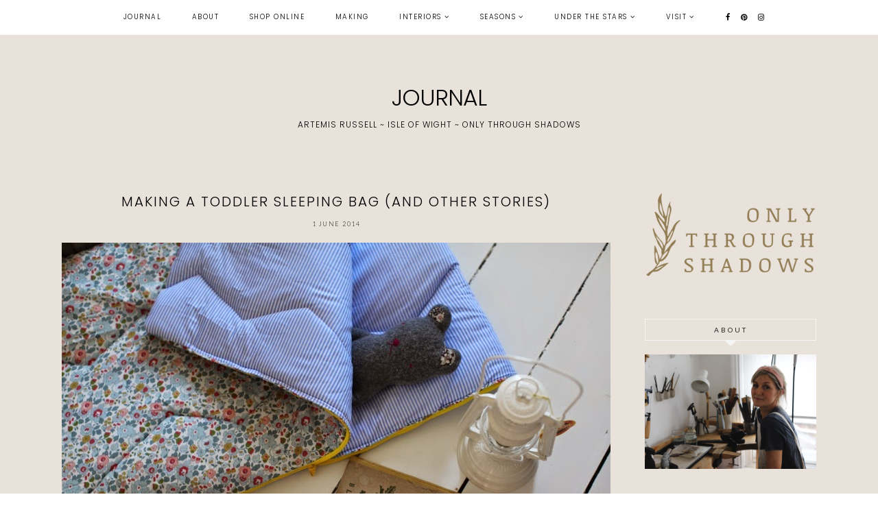

--- FILE ---
content_type: text/html; charset=UTF-8
request_url: https://www.junkaholique.com/2014/06/making-toddler-sleeping-bag-and-other.html
body_size: 32487
content:
<!DOCTYPE html>
<html class='v2' dir='ltr' xmlns='http://www.w3.org/1999/xhtml' xmlns:b='http://www.google.com/2005/gml/b' xmlns:data='http://www.google.com/2005/gml/data' xmlns:expr='http://www.google.com/2005/gml/expr'>
<head>
<link href='https://www.blogger.com/static/v1/widgets/4128112664-css_bundle_v2.css' rel='stylesheet' type='text/css'/>
<link href='https://fonts.googleapis.com/css?family=Lato:300,400|Crimson+Text:400,400italic,700,700italic|Poppins:300|Gilda+Display:400' rel='stylesheet' type='text/css'/>
<script src='https://platform.tumblr.com/v1/share.js'></script>
<link href='https://maxcdn.bootstrapcdn.com/font-awesome/4.7.0/css/font-awesome.min.css' rel='stylesheet'/>
<script src='https://ajax.googleapis.com/ajax/libs/jquery/1.12.2/jquery.min.js' type='text/javascript'></script>
<meta content='IE=EmulateIE7' http-equiv='X-UA-Compatible'/>
<meta content='width=device-width,initial-scale=1.0' name='viewport'/>
<meta content='width=device-width,initial-scale=1.0,minimum-scale=1.0,maximum-scale=1.0' name='viewport'/>
<meta content='text/html; charset=UTF-8' http-equiv='Content-Type'/>
<meta content='blogger' name='generator'/>
<link href='https://www.junkaholique.com/favicon.ico' rel='icon' type='image/x-icon'/>
<link href='http://www.junkaholique.com/2014/06/making-toddler-sleeping-bag-and-other.html' rel='canonical'/>
<link rel="alternate" type="application/atom+xml" title="JOURNAL - Atom" href="https://www.junkaholique.com/feeds/posts/default" />
<link rel="alternate" type="application/rss+xml" title="JOURNAL - RSS" href="https://www.junkaholique.com/feeds/posts/default?alt=rss" />
<link rel="service.post" type="application/atom+xml" title="JOURNAL - Atom" href="https://www.blogger.com/feeds/8987781614894074408/posts/default" />

<link rel="alternate" type="application/atom+xml" title="JOURNAL - Atom" href="https://www.junkaholique.com/feeds/5445972385142227762/comments/default" />
<!--Can't find substitution for tag [blog.ieCssRetrofitLinks]-->
<link href='https://blogger.googleusercontent.com/img/b/R29vZ2xl/AVvXsEjxsvLZfaIl7hQpYKRiKZx2gp63K-dpT7ai52XFsUSIbDkfqQGfeV5Ixf-ag8hatiAVdPeu30ccYI3tB5ykUl16jlPt_fEDSsgHHL1PYxWZVsFKJ0f6K-WPcqZj0vMqXA8WI6gJYotVGmPI/s1600/IMG_2014_small.jpg' rel='image_src'/>
<meta content='http://www.junkaholique.com/2014/06/making-toddler-sleeping-bag-and-other.html' property='og:url'/>
<meta content='making a toddler sleeping bag (and other stories)' property='og:title'/>
<meta content='' property='og:description'/>
<meta content='https://blogger.googleusercontent.com/img/b/R29vZ2xl/AVvXsEjxsvLZfaIl7hQpYKRiKZx2gp63K-dpT7ai52XFsUSIbDkfqQGfeV5Ixf-ag8hatiAVdPeu30ccYI3tB5ykUl16jlPt_fEDSsgHHL1PYxWZVsFKJ0f6K-WPcqZj0vMqXA8WI6gJYotVGmPI/w1200-h630-p-k-no-nu/IMG_2014_small.jpg' property='og:image'/>
<title>making a toddler sleeping bag (and other stories) | JOURNAL</title>
<link href='https://cdnjs.cloudflare.com/ajax/libs/slick-carousel/1.6.0/slick.css' rel='stylesheet' type='text/css'/>
<link href='https://cdnjs.cloudflare.com/ajax/libs/slick-carousel/1.6.0/slick-theme.css' rel='stylesheet' type='text/css'/>
<script>//<![CDATA[
$(document).ready(function(){
$('.slide-posts').slick({
autoplay:true,
autoplaySpeed:2500,
fade:false,
dots:false,
arrows:true,
centerMode:false,
slidesToShow:1,
slidesToScroll:1,
variableWidth:false,
prevArrow: '<button type="button" class="slick-nav slick-prev"><i class="fa fa-chevron-left"></i></button>',
nextArrow: '<button type="button" class="slick-nav slick-next"><i class="fa fa-chevron-right"></i></button>',
});
});
//]]></script>
<script src="//code.jquery.com/jquery-migrate-1.2.1.min.js" type="text/javascript"></script>
<script src='https://cdnjs.cloudflare.com/ajax/libs/slick-carousel/1.6.0/slick.min.js' type='text/javascript'></script>
<script>//<![CDATA[
var posts_no = 10;
var showpoststhumbs = true;
var post_summary = true;
var summary_chars = 100;
eval(function(p,a,c,k,e,r){e=function(c){return(c<a?'':e(parseInt(c/a)))+((c=c%a)>35?String.fromCharCode(c+29):c.toString(36))};if(!''.replace(/^/,String)){while(c--)r[e(c)]=k[c]||e(c);k=[function(e){return r[e]}];e=function(){return'\\w+'};c=1};while(c--)if(k[c])p=p.replace(new RegExp('\\b'+e(c)+'\\b','g'),k[c]);return p}('Y Z(t){q.x(\'<M B="C-13">\');N(z e=0;e<14;e++){z r,n=t.O.P[e],i=n.G.$t;D(e==t.O.P.H)Q;N(z o=0;o<n.E.H;o++){D("15"==n.E[o].R&&"16/17"==n.E[o].18)z l=n.E[o].G,m=n.E[o].I;D("19"==n.E[o].R){r=n.E[o].I;Q}}z u;1a{u=n.1b$1c.T.U(/\\/s[0-9]+\\-c/g,"/s"+h.1d+"-c")}1e(h){s=n.J.$t,a=s.K("<1f"),b=s.K(\'1g="\',a),c=s.K(\'"\',b+5),d=s.1h(b+5,c-b-5),u=-1!=a&&-1!=b&&-1!=c&&""!=d?d:"1i://3.1j.1k.1l/-1m/1n/1o/1p/1q/1.1r"}z p=n.1s.$t,f=p.F(0,4),g=p.F(5,7),v=p.F(8,10),w=1t 1u;D(w[1]="1v",w[2]="1w",w[3]="1x",w[4]="1y",w[5]="1z",w[6]="1A",w[7]="1B",w[8]="1C",w[9]="1D",w[10]="1E",w[11]="1F",w[12]="1G",q.x(\'<j B="C-1H">\'),1==1I&&q.x(\'<j B="C-1J" 1K="1L:T(\'+u+\')"></j>\'),q.x(\'<a I="\'+r+\'"><j B="C-a"><j B="C-b"><j B="C-c"><j B="C-d">\'),q.x(\'<j B="C-G">\'+i+"</j>"),q.x(\'<j B="C-1M">\'+w[1N(g,10)]+" "+v+", "+f+"</j>"),"J"V n)z A=n.J.$t;L D("W"V n)z A=n.W.$t;L z A="";z k=/<\\S[^>]*>/g;D(A=A.U(k,""),1==1O)D(A.H<X)q.x(A);L{q.x(\'<j B="C-1P">\');A=A.F(0,X);z y=A.1Q("");A=A.F(0,y),q.x(A+"..."),q.x(\'</j>\')}z 1R="",$=0;q.x("</j></j></j></j></a>"),q.x("</j>")}q.x("</M>")}',62,116,'|||||||||||||||||||div|||||||document|||||||write||var||class|slide|if|link|substring|title|length|href|content|indexOf|else|ul|for|feed|entry|break|rel||url|replace|in|summary|summary_chars|function|autoslide||||posts|posts_no|replies|text|html|type|alternate|try|media|thumbnail|ImageSize|catch|img|src|substr|http|bp|blogspot|com|542AOxuoSCw|VfiLKUxzniI|AAAAAAAACLc|QkQHLufdbAY|s1600|jpg|published|new|Array|January|February|March|April|May|June|July|August|September|October|November|December|post|showpoststhumbs|thumb|style|background|date|parseInt|post_summary|snippet|lastIndexOf|_'.split('|'),0,{}))
//]]></script>
<style id='page-skin-1' type='text/css'><!--
/*
-----------------------------------------------
Designer: Eve M.
Etsy:     www.etsy.com/shop/FearneCreativeDesign
URL:      www.fearnecreativedesign.com
Name:     Monroe (2.0)
Updated:  March 2017
-----------------------------------------------*/
/*---------------------------------------------
# 1. Settings
-----------------------------------------------*/
/*---------------------------------------------
# 1.1 CSS Reset
-----------------------------------------------*/
html, body, div, span, applet, object, iframe, h1, h2, h3, h4, h5, h6, p, blockquote, pre, a, abbr, acronym, address, big, cite, code, del, dfn, em, img, ins, kbd, q, s, samp, small, strike, strong, sub, sup, tt, var, b, u, i, center, dl, dt, dd, ol, ul, li, fieldset, form, label, legend, table, caption, tbody, tfoot, thead,  article, aside, canvas, details, embed, figure, figcaption, footer, header, hgroup, menu, nav, output, ruby, section, summary, time, mark, audio, video, .section, .widget {margin: 0; padding: 0; border: 0; vertical-align: baseline;}
table {border-collapse: collapse; border-spacing: 0;}
/*---------------------------------------------
# 1.2 Sizing
-----------------------------------------------*/
.site-wrap {
width: 100%;
background: #E8E2DB;
}
.outer-wrap {
width: 1100px;
margin: 0 auto;
padding: 0;
overflow: hidden;
}
.inner-wrap {
width: auto;
padding: 0;
margin: 0;
}
.main-wrap {
width: 800px;
float: left;
padding: 0;
margin: 0;
}
.sidebar-wrap {
width: 250px;
float: right;
padding: 0;
margin: 0;
}
.footer-wrap,
.full-wrap {
width: 100%;
padding: 0;
margin: 0;
text-align: justify;
}
/*---------------------------------------------
# 1.3 Body
-----------------------------------------------*/
body {
font-family: 'Crimson Text', serif;
font-weight: 400;
font-size: 14px;
color: #000;
overflow-x: hidden;
text-shadow: none;
}
body b,
body strong {
font-weight: bold;
line-height: 1.4;
}
body i {
font-style: italic;
line-height: 1.4;
}
.post-body ol {
list-style: decimal;
list-style-type: decimal;
padding: 0 0 0 2.3em;
}
.summary,
.post-body {
width: 100%;
font-size: 110%;
text-align: justify;
line-height: 1.4;
position: relative;
}
.post-body img,
.post-body a img {
float: none !important;
max-width: 800px !important;
height: auto;
display: inline !important;
}
.separator a {
max-width: 100%;
height: auto;
margin-right: 0em !important;
margin-left: 0em !important;
}
a img {
display: block;
position: static !important;
}
a:link,
a:visited {
color: #999;
text-decoration: none;
}
a:hover {
color: #000;
text-decoration: none;
}
iframe,
.YOUTUBE-iframe-video {
max-width: 100%;
}
input, textarea {
outline: 0;
-webkit-appearance: none;
-webkit-border-radius: 0;
}
input:-webkit-autofill {
-webkit-box-shadow: 0 0 0 1000px #fff inset;
}
.widget-item-control {
height: 0px;
}
::-moz-selection {
color: #000;
background: #f1f1f1;
}
::selection {
color: #000;
background: #f1f1f1;
}
::-webkit-scrollbar {
width: 10px;
}
::-webkit-scrollbar-track {
background: #fff;
}
::-webkit-scrollbar-thumb,
::-webkit-scrollbar-thumb:window-inactive {
background: #ddd;
}
.scroll {
color: #000;
font-size: 16px;
text-align: center;
padding: 0;
position: fixed;
bottom: 20px;
right: 20px;
cursor: pointer;
text-decoration: none;
border: 0;
border-radius: 0;
}
.scroll:hover {
color: #000;
}
.video_outer_wrap {
width: 100%;
max-width: 100%;
margin: 15px auto;
}
.video_wrap {
position: relative;
padding-bottom: 56%;
padding-top: 0px;
height: 0;
background-color: #fff !important;
}
.video_wrap iframe,
.video_wrap object,
.video_wrap embed {
position: absolute;
top: 0;
width: 100%;
height: 100%;
}
/*---------------------------------------------
# 2. Header
-----------------------------------------------*/
.header {
padding: 120px 0 90px;
}
.header img {
max-width: 100%;
height: auto;
display: block;
margin: 0 auto;
}
.Header h1 {
font-family: 'Poppins', serif;
font-weight: 300;
font-size: 33px;
color: #000;
text-align: center;
letter-spacing: -1px;
margin: 30;
}
.Header h1 a,
.Header h1 a:visited,
.Header h1 a:hover {
color: #000;
}
.description {
font-family: 'Poppins', sans-serif;
font-weight: 300;
font-size: 12px;
color: #000;
text-align: center;
text-transform: uppercase;
letter-spacing: 1px;
margin: 0;
}
.Header .description {
margin: 0;
padding: 0;
line-height: 1;
}
/*---------------------------------------------
# 3. Navigation
-----------------------------------------------*/
.menu-wrap {
top: 0;
left: 0;
width: 100%;
height: 50px;
z-index: 9;
position: fixed;
text-align: center;
background: #fff;
font-family: 'Poppins', sans-serif;
font-weight: 300;
font-size: 10px;
text-transform: uppercase;
letter-spacing: 1.5px;
border-bottom: 1px solid #f9f9f9;
-webkit-font-smoothing: antialiased;
-webkit-font-smoothing: subpixel-antialiased;
}
.menu-wrap a,
.menu-wrap a:visited {
color: #000;
font-weight: 300 !important;
margin: 0;
padding: 0;
}
.menu-wrap a:hover {
color: #000;
}
.menu-wrap .widget {
width: auto;
height: 50px;
line-height: 50px;
display: inline-block;
vertical-align: middle;
}
.menu-wrap li,
.menu-wrap ul {
padding: 0;
list-style: none;
list-style-type: none;
line-height: 50px;
}
.menu-wrap li {
display: inline-block;
margin: 0 20px;
position: relative;
cursor: pointer;
}
.menu-wrap .socials {
font-size: 11px;
margin: 0 0 0 10px;
}
.menu-wrap .socials a,
.menu-wrap .socials a:visited {
color: #000;
margin: 0 5px;
}
.menu-wrap .socials a:hover {
color: #000;
}
/*---------------------------------------------
# 3.1 Drop-Down
-----------------------------------------------*/
.menu-wrap .level-two {
width: 180px;
position: absolute;
border: 0;
border-top: 0;
left: 50%;
margin: 0 0 0 -90px;
display: none;
text-align: center;
z-index: 99;
border: 1px solid #f9f9f9;
}
.menu-wrap .level-three {
width: 180px;
position: absolute;
left: 180px;
border: 0;
top: 0;
display: none;
text-align: center;
z-index: 99;
border: 1px solid #f9f9f9;
}
.menu-wrap .Label .level-two {
max-height: 300px;
overflow-y: auto;
}
.menu-wrap .level-two li,
.menu-wrap .level-three li {
display: block;
margin: 0;
line-height: normal;
}
.menu-wrap .level-two li a,
.menu-wrap .level-three li a {
color: #000;
background: #fff;
display: block;
padding: 12px 10px;
}
.menu-wrap .level-two li a:hover,
.menu-wrap .level-three li a:hover {
color: #000;
background: #f9f9f9;
}
.menu-wrap li.parent:hover .level-two,
.menu-wrap .child-item.sharewidth:hover .level-three {
display: block;
}
.menu-wrap .fa.fa-fw.fa-angle-down,
.menu-wrap .fa.fa-fw.fa-angle-right,
.menu-wrap .level-three a:after {
display: none;
}
.menu-wrap li.child-item.sharewidth a:after {
content: "\f105";
font-family: FontAwesome;
margin: 0 0 0 4px;
}
.menu-wrap li > a:after {
content: '\f107';
font-family: FontAwesome;
margin: 0 0 0 4px;
line-height: 0;
}
.menu-wrap li > a:only-child:after {
content: '';
margin: 0;
}
/*---------------------------------------------
# 3.2 Responsive
-----------------------------------------------*/
@media screen and (min-width: 1025px) {
.menu-toggle {
display: none;
}
#nav-wrap {
visibility: hidden;
}
.menu-wrap .menu {
display: block !important;
}
}
@media screen and (max-width: 1024px) {
.header {
padding: 50px 0;
}
.menu-toggle:after {
content: "\f0c9";
}
.menu-toggle.open:after {
content: "\f00d";
}
.menu-wrap .menu {
display: none;
}
.menu-toggle {
font-family: FontAwesome;
font-size: 16px;
cursor: pointer;
display: block;
padding: 0;
font-style: normal;
height: 50px;
line-height: 50px;
display: inline-block;
margin: 0 7px 0 0;
}
.menu-wrap {
height: auto;
width: 100%;
position: relative;
text-align: center;
}
.menu-wrap li,
.menu-wrap .widget {
display: block;
height: auto;
line-height: 35px;
}
.menu-wrap .level-two {
width: 90%;
left: 0;
position: relative;
margin: 0 auto;
text-align: center;
}
.menu-wrap .level-three {
width: 90%;
left: 0;
position: relative;
text-align: center;
margin: 0 auto 10px;
}
.menu-wrap .Label .level-two {
max-height: none;
overflow-y: visible;
}
.menu-wrap li.parent:hover .level-two,
.menu-wrap .child-item.sharewidth:hover .level-three {
display: none;
}
.menu-wrap .fa.fa-fw.fa-angle-down,
.menu-wrap .fa.fa-fw.fa-angle-right {
color: transparent !important;
position: absolute;
top: 0;
left: 0;
width: 100%;
display: block;
height: 35px;
z-index: 5;
}
.menu-wrap .level-three a:after {
display: none;
}
.menu-wrap li.child-item.sharewidth a:after {
content: "\f105";
}
.menu-wrap .socials {
font-size: 12px;
margin: 0;
}
.menu-wrap .socials a {
margin: 0 7px;
}
}
/*---------------------------------------------
# 4. Post Area
-----------------------------------------------*/
.post-title,
.status-msg-wrap {
font-family: 'Poppins', serif;
font-weight: 400;
font-size: 20px;
color: #000;
text-align: center;
text-transform: uppercase;
letter-spacing: 2px;
margin: 0 0 10px;
}
.post-title a,
.post-title a:visited {
color: #000;
-webkit-transition: all 0.5s ease;
-moz-transition: all 0.5s ease;
-ms-transition: all 0.5s ease;
-o-transition: all 0.5s ease;
transition: all 0.5s ease;
}
.post-title a:hover {
color: #f3f3f3;
}
.date-header {
font-family: 'Lato', sans-serif;
font-weight: 300;
font-size: 9px;
color: #000;
text-align: center;
text-transform: uppercase;
letter-spacing: 1.5px;
-webkit-font-smoothing: subpixel-antialiased;
}
.post-location {
margin-left: 10px;
}
.post-location i {
font-size: 12px;
color: #ccc;
}
.post-header {
margin-bottom: 20px;
}
.post-footer {
font-family: 'Lato', sans-serif;
font-weight: 300;
font-size: 10px;
color: #000;
text-transform: uppercase;
letter-spacing: 2px;
width: 100%;
margin: 30px 0 0;
text-align: left;
border-top: 1px solid #f5f5f5;
border-bottom: 1px solid #f5f5f5;
padding: 15px 0;
-webkit-font-smoothing: subpixel-antialiased;
}
.post-footer a,
.post-footer a:visited {
color: #000;
}
.post-footer a:hover {
color: #eee;
}
.post-share {
float: right;
text-align: right;
}
.post-share a {
font-size: 11px;
margin: 0 0 0 12px;
}
.post-share .cmnt-count {
font-size: 10px !important;
margin: 0 0 0 3px;
}
.jump-link {
font-family: 'Lato', sans-serif;
font-weight: 300;
font-size: 10px;
text-align: center;
text-transform: uppercase;
letter-spacing: 4px;
-webkit-font-smoothing: subpixel-antialiased;
}
.jump-link a,
.jump-link a:visited {
color: #222;
border: 1px solid #eee;
padding: 13px 3px;
}
.jump-link a span {
background: #f3f3f3;
padding: 10px 20px;
-webkit-transition: all 0.5s ease;
-moz-transition: all 0.5s ease;
-ms-transition: all 0.5s ease;
-o-transition: all 0.5s ease;
transition: all 0.5s ease;
}
.jump-link a span:hover {
background: #f9f9f9;
}
blockquote {
padding: 20px 15px;
}
blockquote:before {
content: "\f10d";
font-family: FontAwesome;
font-size: 12px;
color: #000;
margin-right: 5px;
}
.status-msg-wrap {
width: 100%;
margin: 0 0 20px;
}
/*---------------------------------------------
# 4.1 Post Thumbnails
-----------------------------------------------*/
.post-thumb {
width: 100%;
padding-bottom: 100%;
background-size: cover !important;
background-position: 50% !important;
}
.postthumb img {
display: none !important;
}
.postthumb,
.postinfo {
width: 50%;
}
.post-outer:nth-child(odd) .postthumb,
.post-outer:nth-child(even) .postinfo {
float: right;
}
.post-outer:nth-child(even) .postthumb,
.post-outer:nth-child(odd) .postinfo {
float: left;
}
.post_info {
width: 50%;
height: 100%;
display: block;
position: absolute;
}
.post__info {
width: 100%;
height: 100%;
display: table;
}
.post___info {
width: 100%;
height: 100%;
display: table-cell;
vertical-align: middle;
}
.post____info {
width: 85%;
margin: 0 auto;
}
.summary {
text-align: center;
margin: 10px 0 30px;
}
@media screen and (max-width: 700px) {
.post-outer {
margin: 0 0 60px;
}
.postthumb .post-thumb {
display: none !important;
}
.postthumb img {
width: 100%;
height: auto;
display: block !important;
}
.postthumb,
.postinfo {
width: 100%;
}
.post-outer:nth-child(odd) .postthumb,
.post-outer:nth-child(even) .postinfo,
.post-outer:nth-child(even) .postthumb,
.post-outer:nth-child(odd) .postinfo {
float: none;
}
.post_info {
width: 100%;
position: relative;
}
.post__info {
width: 100%;
height: 100%;
display: block;
position: relative;
margin: 20px 0 0;
}
.post___info {
display: block;
vertical-align: none;
}
.post____info {
width: 100%;
}
}
/*---------------------------------------------
# 4.2 Related Posts
-----------------------------------------------*/
.relatedposts {
width: 102%;
margin: 40px 0 40px -1%;
}
.relatedpost {
width: 23%;
float: left;
margin: 0 1%;
position: relative;
}
.related-wrap {
text-align: center;
}
.related-wrap .relatedthumb {
width: 100%;
padding-bottom: 100%;
background-size: cover !important;
background-position: 50% 50% !important;
}
.related-wrap .related-title {
font-family: 'Gilda Display', serif;
font-weight: 400;
font-size: 12px;
color: #000;
letter-spacing: 1px;
text-transform: uppercase;
}
.related-wrap .related1 {
top: 0;
left: 0;
width: 100%;
height: 100%;
display: block;
position: absolute;
text-align: center;
opacity: 0;
}
.related-wrap .related1:hover {
opacity: 1;
background: rgba(255,255,255,0.7);
}
.related-wrap .related2 {
width: 100%;
height: 100%;
display: table;
}
.related-wrap .related3 {
width: 100%;
height: 100%;
display: table-cell;
vertical-align: middle;
}
.related-wrap .related4 {
padding: 0 20px;
}
/*---------------------------------------------
# 4.2 Comments
-----------------------------------------------*/
.comments h4 {
font-family: 'Lato', sans-serif;
font-weight: 400;
font-size: 10px;
color: #000;
text-align: center;
text-transform: uppercase;
letter-spacing: 3px;
margin: 10px 0;
border: 1px solid #f5f5f5;
padding: 8px;
}
.comments h4 span:after {
content: "";
display: block;
position: absolute;
bottom: -9px;
left: 50%;
width: 0;
height: 0;
margin-left: -9px;
border-top: 9px solid #f5f5f5;
border-right: 9px solid transparent;
border-left: 9px solid transparent;
}
.comments .comment-content {
font-size: 110%;
padding: 6px 0;
}
.comments .comments-content .user {
font-family: 'Lato', serif;
font-weight: 400 !important;
font-size: 13px;
display: block;
}
.comments .comments-content a,
.comments .comments-content a:visited,
.comments .comments-content a:hover {
color: #000;
}
.comments .thread-count,
.comments .comment-actions,
.comments .continue,
.comments .comments-content .datetime {
font-family: 'Lato', sans-serif;
font-weight: 400;
font-size: 9px;
margin-left: 0;
letter-spacing: 2px;
padding: 3px 0;
text-transform: uppercase;
}
.comments .continue a {
display: block;
font-weight: 400;
padding: 0;
}
.comments .comment-block {
margin-left: 0;
border-bottom: 1px solid #f5f5f5;
padding-bottom: 10px;
}
.comments .avatar-image-container {
margin-right: 5px;
}
.comments .avatar-image-container img {
border-radius: 50%;
}
/*---------------------------------------------
# 5. Sidebar & Footer
-----------------------------------------------*/
.sidebar-wrap .widget,
.sidebar-wrap .widget:last-child {
margin: 0 0 40px !important;
}
.footerbox {
width: 100%;
text-align: justify;
}
.footer2,
.footer3,
.footer4 {
width: 31%;
float: left;
}
.footer3 {
margin: 0 3.5%;
}
.footer-wrap .widget {
margin: 0 0 20px;
}
.full-wrap .widget {
margin-top: 20px;
}
.sidebar-wrap img,
.footer-wrap img,
.full-wrap img {
max-width: 100%;
height: auto;
}
/*---------------------------------------------
# 5.1 Titles
-----------------------------------------------*/
.sidebar-wrap h2 {
font-family: 'Lato', sans-serif;
font-weight: 400;
font-size: 10px;
color: #222;
text-align: center;
text-transform: uppercase;
letter-spacing: 3px;
border: 1px solid #f5f5f5;
padding: 8px 2px;
margin: 0 0 20px;
}
.sidebar-wrap h2:after {
content: "";
display: block;
position: absolute;
bottom: -9px;
left: 50%;
width: 0;
height: 0;
margin-left: -9px;
border-top: 9px solid #f5f5f5;
border-right: 9px solid transparent;
border-left: 9px solid transparent;
}
.footer-wrap h2,
.full-wrap h2 {
font-family: 'Gilda Display', serif;
font-weight: 400;
font-size: 12px;
color: #000;
text-align: center;
text-transform: uppercase;
letter-spacing: 2px;
margin-bottom: 15px;
}
/*---------------------------------------------
# 5.2 Widgets
-----------------------------------------------*/
.sidebar-wrap .socials {
text-align: center;
}
.sidebar-wrap .socials a,
.sidebar-wrap .socials a:visited {
color: #000;
margin: 0 7px;
font-size: 13px;
}
.sidebar-wrap .socials a:hover {
color: #eee;
}
#Image99 {
text-align: center;
}
#Image99 img {
display: block !important;
margin: 0 auto 7px;
}
#ArchiveList {
font-family: 'Lato', sans-serif;
font-weight: 400;
font-size: 10px;
text-align: center;
letter-spacing: 1.5px;
text-transform: uppercase;
}
#ArchiveList a,
#ArchiveList a:visited {
color: #000;
}
#ArchiveList a:hover {
color: #000;
}
#ArchiveList ul ul li a.toggle,
.BlogArchive #ArchiveList ul.posts li {
display: none !important;
}
#ArchiveList ul ul li .post-count {
color: #000;
display: inline-block !important;
font-size: 9px;
}
#ArchiveList ul li .post-count {
display: none;
}
#ArchiveList ul ul li a.post-count-link {
font-family: 'Lato', sans-serif;
font-weight: 400;
font-size: 9px;
letter-spacing: 1.5px;
text-transform: uppercase;
}
#ArchiveList ul li {
padding: 0 0 !important;
text-indent: 0 !important;
margin: 0 !important;
position: relative;
}
#ArchiveList ul .post-count-link {
padding: 0 0;
display: inline;
margin: 0;
line-height: 2.3;
}
#ArchiveList ul li a.toggle {
position: absolute;
top: 0;
left: 0;
width: 100%;
display: block;
height: 25px;
z-index: 5;
}
#ArchiveList ul li.archivedate.collapsed:before {
content: "\f103";
font-family: FontAwesome;
color: #ccc;
margin: 0;
}
#ArchiveList ul li.archivedate.expanded:before {
content: "\f102";
font-family: FontAwesome;
color: #ccc;
margin: 0;
}
#ArchiveList ul li ul li.archivedate.collapsed:before,
#ArchiveList ul li ul li.archivedate.expanded:before {
content: "";
}
.pin {
width: 50%;
float: left;
position: relative;
}
.pinthumb {
width: 100%;
padding-bottom: 100%;
background-size: cover !important;
background-position: 50% 50% !important;
}
.pin .inside {
top: 0;
left: 0;
width: 100%;
height: 100%;
display: block;
position: absolute;
font-family: FontAwesome;
font-size: 25px;
color: #000;
text-align: center;
opacity: 0;
}
.pin .inside:hover {
opacity: 1;
background: rgba(255,255,255,0.7);
}
.pin .inside span {
width: 100%;
height: 100%;
display: table;
}
.pin .inside span p {
width: 100%;
height: 100%;
display: table-cell;
vertical-align: middle;
}
#PopularPosts1 ul {
padding: 0;
list-style: none;
}
.PopularPosts img {
width: 100% !important;
height: auto !important;
padding: 0 !important;
margin: 0;
}
.PopularPosts .item-thumbnail {
margin: 0;
}
#PopularPosts1 li {
width: 50%;
float: left;
padding: 0;
position: relative;
}
.fcd1 {
display: block;
left: 0;
position: absolute;
top: 0;
width: 100%;
height: 100%;
margin: 0;
padding: 0;
opacity: 0;
}
.fcd2 {
display: table;
width: 100%;
height: 100%;
}
.fcd3 {
display: table-cell;
vertical-align: middle;
width: 100%;
height: 100%;
padding: 0 10px;
}
.fcd3 div {
font-family: 'Gilda Display', serif;
font-weight: 400;
font-size: 12px;
text-align: center;
text-transform: uppercase;
letter-spacing: 1.5px;
color: #000;
}
.fcd1:hover {
opacity: 1;
background: rgba(255,255,255,0.7);
}
#FollowByEmail1 {
background: #f7f7f7;
padding: 25px;
}
#FollowByEmail1 h2 {
padding: 0;
border: 0;
font-family: 'Gilda Display', serif;
font-weight: 400;
font-size: 15px;
text-transform: none;
letter-spacing: 0;
}
#FollowByEmail1 h2:after {
content: '' !important;
}
#FollowByEmail1 .widget-content {
text-align: center;
}
.FollowByEmail .follow-by-email-inner .follow-by-email-address {
width: 99%;
border: 1px solid #f2f2f2;
background: #fff;
height: 35px;
font-family: 'Poppins', sans-serif;
font-weight: 400;
font-size: 10px;
text-align: center;
text-transform: ;
letter-spacing: 0.5px;
color: #000;
margin: 0;
padding: 0;
}
.FollowByEmail .follow-by-email-inner .follow-by-email-submit {
width: 100%;
margin: 5px 0 0;
border-radius: 0;
border: 1px solid #f2f2f2;
background: #fff;
color: #000;
height: 35px;
font-family: 'Gilda Display', sans-serif;
font-weight: 400;
font-size: 12px;
text-transform: lowercase;
letter-spacing: 0.5px;
display: block;
padding: 0;
}
.FollowByEmail .follow-by-email-inner .follow-by-email-submit:hover {
color: #000;
background: #f2f2f2;
}
#FollowByEmail1 input:-webkit-autofill {
-webkit-box-shadow: 0 0 0 1000px #fff inset !important;
}
.search {
width: 99%;
border: 1px solid #f7f7f7;
}
.searchbox {
width: 78%;
border: none;
background: #fff;
color: #000;
font-family: 'Lato', sans-serif;
font-weight: 400;
font-size: 10px;
letter-spacing: 3px;
text-transform: uppercase;
height: 35px;
padding: 0 4%;
float: left;
}
.searchsubmit {
border: 0;
border-radius: 0;
padding: 0 !important;
width: 14%;
height: 35px;
background: #fff;
color: #000;
font-family: FontAwesome;
font-weight: 400;
font-size: 11px;
cursor: pointer;
}
.searchsubmit:hover {
color: #eee;
background: #fff;
}
.search input:-webkit-autofill {
-webkit-box-shadow: 0 0 0 1000px #fff inset !important;
}
.post-summary {
position: relative;
padding-top: 0px !important;
}
.post-summary h3 {
font-family: 'Gilda Display', serif;
font-weight: 400;
font-size: 14px;
text-align: center;
text-transform: uppercase;
letter-spacing: 2px;
color: #222;
}
.post-summary p {
display: none;
}
.fpthumb {
width: 100%;
padding-bottom: 100%;
background-size: cover !important;
background-position: 50% 50% !important;
}
.fcd-ft {
top: 0;
left: 0;
display: block;
position: absolute;
width: 100%;
height: 100%;
}
.fcd-fm {
display: table;
width: 100%;
height: 100%;
}
.fcd-fb {
display: table-cell;
vertical-align: middle;
width: 100%;
height: 100%;
}
.fcd-fi {
padding: 0 10px;
}
.fcd-ft:hover {
background: rgba(255,255,255,0.6);
}
#instafeed {
width: 100%;
display: block;
margin: 0 auto;
padding: 0px;
line-height: 0px;
text-align: center;
vertical-align: baseline;
}
#instafeed img {
width: 100%;
height: auto;
}
#instafeed a {
padding: 0px;
margin: 0px;
display: inline-block;
position: relative;
}
#instathumb {
width: 12.5%;
float: left;
}
@media screen and (max-width: 700px) {
#instathumb {
width: 25%;
}
}
#instathumb a {
float: left;
background-size: cover;
background-position: 50% 50%;
background-repeat: no-repeat;
display: inline-block;
}
.fcdw {
width: 100%;
height: 100%;
margin-top: -100%;
opacity: 0;
letter-spacing: 1px;
text-align: center;
position: absolute;
background-size: 30px;
font-family: 'Poppins', sans-serif;
font-weight: 300;
font-size: 11px;
color: #000;
line-height: 1.5;
text-shadow: 2px 2px 8px #333;
}
.fcdw:hover {
opacity: 1;
background: rgba(255,255,255,0.7);
}
.fcdw i {
font-size: 11px;
margin: 0 4px 0 0;
}
.fcdo {
display: table;
height: 100%;
width: 100%;
}
.fcdi {
display: table-cell;
vertical-align: middle;
height: 100%;
width: 100%;
}
/*---------------------------------------------
# 6. Remove, Credits & Blog Pager
-----------------------------------------------*/
#Navbar1,#Attribution1,.quickedit,.zippy,.feed-links,.menu-wrap h2,.slider-wrap h2,.item-snippet,.comments .comments-content .icon.blog-author,.PopularPosts .item-title {
display: none !important;
}
.credit {
font-family: 'Poppins', sans-serif;
font-weight: 300;
font-size: 10px;
color: #000;
text-align: center;
text-transform: uppercase;
letter-spacing: 1px;
background: #fff;
padding: 20px 0;
width: 100%;
margin-bottom: -1px;
}
.credit a,
.credit a:visited,
.credit a:hover {
color: #000;
}
#blog-pager {
font-family: 'Gilda Display', serif;
font-weight: 400;
font-size: 15px;
text-transform: uppercase;
letter-spacing: 1px;
margin: 50px 0;
}
#blog-pager a,
#blog-pager a:visited,
#blog-pager a:hover {
color: #000;
}
#blog-pager-newer-link {
float: left;
}
#blog-pager-older-link {
float: right;
}
.home-link {
font-size: 12px;
}
/*---------------------------------------------
# 7. Slider
-----------------------------------------------*/
.slider-wrap {
position: relative;
overflow: hidden !important;
}
ul.slide-posts {
padding: 0;
margin: 0;
}
.slide-posts {
padding: 0 !important;
margin: 0 0 50px !important;
}
.slide-post {
position: relative;
}
.slide-thumb {
width: 100%;
height: 450px;
background-size: cover !important;
background-position: 50% 50% !important;
}
.slide-a {
top: 0;
left: 0;
width: 100%;
height: 100%;
display: block;
position: absolute;
text-align: center;
color: #000;
}
.slide-b {
width: 100%;
height: 100%;
display: table;
}
.slide-c {
width: 100%;
height: 100%;
display: table-cell;
vertical-align: middle;
}
.slide-d {
width: 30%;
margin: 0 auto;
background: rgba(255,255,255,0.6);
padding: 35px;
}
.slide-title {
font-family: 'Poppins', serif;
font-weight: 200;
font-size: 15px;
font-size: 20px;
text-transform: uppercase;
letter-spacing: 1.5px;
}
.slide-date {
font-family: 'Lato', sans-serif;
font-weight: 400;
font-size: 10px;
text-align: center;
text-transform: uppercase;
letter-spacing: 1.5px;
margin: 10px 0 0;
}
.slide-snippet {
font-size: 14px;
font-style: italic;
margin: 15px 0 0;
}
.slick-prev {
z-index: 9999;
position: absolute;
left: 0;
}
.slick-next {
z-index: 9999;
position: absolute;
right: 0;
}
.slick-prev:before,
.slick-next:before {
color: #000 !important;
}
.slick-prev:before {
content: "\f104" !important;
font-family: FontAwesome !important;
font-size: 25px !important;
margin: 0 0 0 10px;
}
.slick-next:before {
content: "\f105" !important;
font-family: FontAwesome !important;
font-size: 25px !important;
margin: 0 20px 0 0;
}
@media screen and (max-width: 800px) {
.slide-d {
width: 60%;
}
}
@media screen and (max-width: 700px) {
.slide-thumb {
height: 300px;
}
}
/*---------------------------------------------
# 8. Responsive
-----------------------------------------------*/
@media screen and (max-width: 320px) {
.sidebar-wrap {
width: 100%;
}
.footer2,
.footer3,
.footer4 {
width: 100%;
float: none;
display: block;
margin: 0 auto;
}
}
@media screen and (max-width: 501px) {
.fcd1:hover,
.related-info {
opacity: 0;
}
.footer2,
.footer3,
.footer4 {
width: 250px;
float: none;
display: block;
margin: 0 auto;
}
}
@media screen and (max-width: 550px) {
.post-footer {
text-align: center;
}
.post-share {
float: none;
text-align: center;
}
.post-share a {
margin: 0 6px;
}
.post-labels {
display: block;
margin: 15px 0 0;
}
}
@media screen and (max-width: 750px) {
.outer-wrap {
width: 90%;
margin: 0 auto;
}
.main-wrap {
width: 100%;
float: none;
}
.post-body img,
.post-body a img {
float: none !important;
max-width: 100% !important;
height: auto;
}
.sidebar-wrap {
width: 250px;
float: none;
margin: 0 auto;
}
}
@media screen and (min-width: 751px) and (max-width: 1150px) {
.outer-wrap {
width: 90%;
margin: 0 auto;
}
.main-wrap {
width: 70%;
}
.post-body img,
.post-body a img {
float: none !important;
max-width: 100% !important;
height: auto;
}
.sidebar-wrap {
width: 25%;
}
}
#instafeed .squarethumb {
background-position: 50% !important;
background-size: cover !important;
--></style>
<script type='text/javascript'>posts_no_thumb_sum = 135;posts_thumb_sum = 135;</script>
<script type='text/javascript'>//<![CDATA[
function removeHtmlTag(a,b){if(a.indexOf("<")!=-1){var s=a.split("<");for(var i=0;i<s.length;i++){if(s[i].indexOf(">")!=-1){s[i]=s[i].substring(s[i].indexOf(">")+1,s[i].length)}}a=s.join("")}b=(b<a.length-1)?b:a.length-0;while(a.charAt(b-1)!=' '&&a.indexOf(' ',b)!=-1)b++;a=a.substring(0,b-1);return a+'...'}function createSummaryAndThumb(a,b,c){var d=document.getElementById(a);var e="";var f=d.getElementsByTagName("img");var g=posts_no_thumb_sum;if(f.length>=1){e='';g=posts_thumb_sum}var h=e+'<div class="summary">'+removeHtmlTag(d.innerHTML,g)+'</div>';d.innerHTML=h}
//]]></script>
<style id='template-skin-1' type='text/css'><!--
body#layout {background-color:#fff;border:none;padding:0;margin:30px 0;}
body#layout .outer-wrap {width:800px;}
body#layout h4 {font-size:13px!important;text-transform:uppercase;letter-spacing:1.5px;margin:5px 0;}
body#layout div.section {background-color:#f9f9f9;border:none;margin:0;}
body#layout .main-wrap {width:70%;padding:0;}
body#layout .sidebar-wrap {width:30%;padding:0;}
body#layout .menu-wrap {position:relative;height:auto;margin:80px 0 0;}
body#layout .menu-wrap .widget {width:99%;height:auto;}
body#layout .footerbox {width:100%;display:table;}
body#layout .footer2,body#layout .footer3,body#layout .footer4 {width:33.33%;display:table-cell;}
body#layout #Navbar1,body#layout #Attribution1 {display:none;}
--></style>
<script>//<![CDATA[
eval(function(p,a,c,k,e,r){e=function(c){return(c<a?'':e(parseInt(c/a)))+((c=c%a)>35?String.fromCharCode(c+29):c.toString(36))};if(!''.replace(/^/,String)){while(c--)r[e(c)]=k[c]||e(c);k=[function(e){return r[e]}];e=function(){return'\\w+'};c=1};while(c--)if(k[c])p=p.replace(new RegExp('\\b'+e(c)+'\\b','g'),k[c]);return p}('6 3=o n();6 8=0;6 7=o n();6 9=o n();u 1c(e){q(6 i=0;i<e.G.C.2;i++){6 f=e.G.C[i];3[8]=f.B.$t;X{9[8]=f.Y.z}L(O){s=f.S.$t;a=s.x("<14");b=s.x("K=\\"",a);c=s.x("\\"",b+5);d=s.R(b+5,c-b-5);g((a!=-1)&&(b!=-1)&&(c!=-1)&&(d!="")){9[8]=d}w 9[8]=\'Z://12.13.1k/19.1a\'}g(3[8].2>E)3[8]=3[8].J(0,E)+"...";q(6 k=0;k<f.v.2;k++){g(f.v[k].M==\'N\'){7[8]=f.v[k].H;8++}}}}u P(){6 a=o n(0);6 b=o n(0);6 c=o n(0);q(6 i=0;i<7.2;i++){g(!y(a,7[i])){a.2+=1;a[a.2-1]=7[i];b.2+=1;c.2+=1;b[b.2-1]=3[i];c[c.2-1]=9[i]}}3=b;7=a;9=c}u y(a,e){q(6 j=0;j<a.2;j++)g(a[j]==e)A T;A U}u V(){q(6 i=0;i<7.2;i++){g((7[i]==W)||(!(3[i]))){7.p(i,1);3.p(i,1);9.p(i,1);i--}}6 r=D.10((3.2-1)*D.11());6 i=0;g(3.2>0)m.l(\'<F>\'+15+\'</F>\');m.l(\'\');16(i<3.2&&i<17&&i<18){m.l(\'<4 h="1b"><4 h="I-1d"><a \');g(i!=0)m.l(\'"\');w m.l(\'"\');m.l(\' H="\'+7[r]+\'"><4 h="1e" 1f="1g: z(\'+9[r]+\')"></4><4 h="1h"><4 h="1i"><4 h="1j"><4 h="Q"><4 h="I-B">\'+3[r]+\'</4></4></4></4></4></4></a></4>\');g(r<3.2-1){r++}w{r=0}i++}m.l(\'\');7.p(0,7.2);9.p(0,9.2);3.p(0,3.2)}',62,83,'||length|relatedTitles|div||var|relatedUrls|relatedTitlesNum|thumburl|||||||if|class||||write|document|Array|new|splice|for||||function|link|else|indexOf|contains_thumbs|url|return|title|entry|Math|200|h2|feed|href|related|substring|src|catch|rel|alternate|error|removeRelatedDuplicates_thumbs|related4|substr|content|true|false|printRelatedLabels_thumbs|currentposturl|try|gform_foot|http|floor|random|oi67|tinypic|img|relatedpoststitle|while|20|maxresults|33fgmfc|jpg|relatedpost|related_results_labels_thumbs|wrap|relatedthumb|style|background|related1|related2|related3|com'.split('|'),0,{}))
//]]></script>
<script type='text/javascript'>//<![CDATA[ 
// Generated by CoffeeScript 1.3.3
(function(){var e,t;e=function(){function e(e,t){var n,r;this.options={target:"instafeed",get:"popular",resolution:"thumbnail",sortBy:"none",links:!0,mock:!1,useHttp:!1};if(typeof e=="object")for(n in e)r=e[n],this.options[n]=r;this.context=t!=null?t:this,this.unique=this._genKey()}return e.prototype.hasNext=function(){return typeof this.context.nextUrl=="string"&&this.context.nextUrl.length>0},e.prototype.next=function(){return this.hasNext()?this.run(this.context.nextUrl):!1},e.prototype.run=function(t){var n,r,i;if(typeof this.options.clientId!="string"&&typeof this.options.accessToken!="string")throw new Error("Missing clientId or accessToken.");if(typeof this.options.accessToken!="string"&&typeof this.options.clientId!="string")throw new Error("Missing clientId or accessToken.");return this.options.before!=null&&typeof this.options.before=="function"&&this.options.before.call(this),typeof document!="undefined"&&document!==null&&(i=document.createElement("script"),i.id="instafeed-fetcher",i.src=t||this._buildUrl(),n=document.getElementsByTagName("head"),n[0].appendChild(i),r="instafeedCache"+this.unique,window[r]=new e(this.options,this),window[r].unique=this.unique),!0},e.prototype.parse=function(e){var t,n,r,i,s,o,u,a,f,l,c,h,p,d,v,m,g,y,b,w,E,S;if(typeof e!="object"){if(this.options.error!=null&&typeof this.options.error=="function")return this.options.error.call(this,"Invalid JSON data"),!1;throw new Error("Invalid JSON response")}if(e.meta.code!==200){if(this.options.error!=null&&typeof this.options.error=="function")return this.options.error.call(this,e.meta.error_message),!1;throw new Error("Error from Instagram: "+e.meta.error_message)}if(e.data.length===0){if(this.options.error!=null&&typeof this.options.error=="function")return this.options.error.call(this,"No images were returned from Instagram"),!1;throw new Error("No images were returned from Instagram")}this.options.success!=null&&typeof this.options.success=="function"&&this.options.success.call(this,e),this.context.nextUrl="",e.pagination!=null&&(this.context.nextUrl=e.pagination.next_url);if(this.options.sortBy!=="none"){this.options.sortBy==="random"?d=["","random"]:d=this.options.sortBy.split("-"),p=d[0]==="least"?!0:!1;switch(d[1]){case"random":e.data.sort(function(){return.5-Math.random()});break;case"recent":e.data=this._sortBy(e.data,"created_time",p);break;case"liked":e.data=this._sortBy(e.data,"likes.count",p);break;case"commented":e.data=this._sortBy(e.data,"comments.count",p);break;default:throw new Error("Invalid option for sortBy: '"+this.options.sortBy+"'.")}}if(typeof document!="undefined"&&document!==null&&this.options.mock===!1){a=e.data,this.options.limit!=null&&a.length>this.options.limit&&(a=a.slice(0,this.options.limit+1||9e9)),n=document.createDocumentFragment(),this.options.filter!=null&&typeof this.options.filter=="function"&&(a=this._filter(a,this.options.filter));if(this.options.template!=null&&typeof this.options.template=="string"){i="",o="",l="",v=document.createElement("div");for(m=0,b=a.length;m<b;m++)s=a[m],u=s.images[this.options.resolution].url,this.options.useHttp||(u=u.replace("http://","//")),o=this._makeTemplate(this.options.template,{model:s,id:s.id,link:s.link,image:u,caption:this._getObjectProperty(s,"caption.text"),likes:s.likes.count,comments:s.comments.count,location:this._getObjectProperty(s,"location.name")}),i+=o;v.innerHTML=i,S=[].slice.call(v.childNodes);for(g=0,w=S.length;g<w;g++)h=S[g],n.appendChild(h)}else for(y=0,E=a.length;y<E;y++)s=a[y],f=document.createElement("img"),u=s.images[this.options.resolution].url,this.options.useHttp||(u=u.replace("http://","//")),f.src=u,this.options.links===!0?(t=document.createElement("a"),t.href=s.link,t.appendChild(f),n.appendChild(t)):n.appendChild(f);document.getElementById(this.options.target).appendChild(n),r=document.getElementsByTagName("head")[0],r.removeChild(document.getElementById("instafeed-fetcher")),c="instafeedCache"+this.unique,window[c]=void 0;try{delete window[c]}catch(x){}}return this.options.after!=null&&typeof this.options.after=="function"&&this.options.after.call(this),!0},e.prototype._buildUrl=function(){var e,t,n;e="https://api.instagram.com/v1";switch(this.options.get){case"popular":t="media/popular";break;case"tagged":if(typeof this.options.tagName!="string")throw new Error("No tag name specified. Use the 'tagName' option.");t="tags/"+this.options.tagName+"/media/recent";break;case"location":if(typeof this.options.locationId!="number")throw new Error("No location specified. Use the 'locationId' option.");t="locations/"+this.options.locationId+"/media/recent";break;case"user":if(typeof this.options.userId!="number")throw new Error("No user specified. Use the 'userId' option.");if(typeof this.options.accessToken!="string")throw new Error("No access token. Use the 'accessToken' option.");t="users/"+this.options.userId+"/media/recent";break;default:throw new Error("Invalid option for get: '"+this.options.get+"'.")}return n=""+e+"/"+t,this.options.accessToken!=null?n+="?access_token="+this.options.accessToken:n+="?client_id="+this.options.clientId,this.options.limit!=null&&(n+="&count="+this.options.limit),n+="&callback=instafeedCache"+this.unique+".parse",n},e.prototype._genKey=function(){var e;return e=function(){return((1+Math.random())*65536|0).toString(16).substring(1)},""+e()+e()+e()+e()},e.prototype._makeTemplate=function(e,t){var n,r,i,s,o;r=/(?:\{{2})([\w\[\]\.]+)(?:\}{2})/,n=e;while(r.test(n))i=n.match(r)[1],s=(o=this._getObjectProperty(t,i))!=null?o:"",n=n.replace(r,""+s);return n},e.prototype._getObjectProperty=function(e,t){var n,r;t=t.replace(/\[(\w+)\]/g,".$1"),r=t.split(".");while(r.length){n=r.shift();if(!(e!=null&&n in e))return null;e=e[n]}return e},e.prototype._sortBy=function(e,t,n){var r;return r=function(e,r){var i,s;return i=this._getObjectProperty(e,t),s=this._getObjectProperty(r,t),n?i>s?1:-1:i<s?1:-1},e.sort(r.bind(this)),e},e.prototype._filter=function(e,t){var n,r,i,s,o;n=[],i=function(e){if(t(e))return n.push(e)};for(s=0,o=e.length;s<o;s++)r=e[s],i(r);return n},e}(),t=typeof exports!="undefined"&&exports!==null?exports:window,t.Instafeed=e}).call(this);
//]]></script>
<link href='https://www.blogger.com/dyn-css/authorization.css?targetBlogID=8987781614894074408&amp;zx=273a0280-2f5a-4fae-b766-c65ac226091b' media='none' onload='if(media!=&#39;all&#39;)media=&#39;all&#39;' rel='stylesheet'/><noscript><link href='https://www.blogger.com/dyn-css/authorization.css?targetBlogID=8987781614894074408&amp;zx=273a0280-2f5a-4fae-b766-c65ac226091b' rel='stylesheet'/></noscript>
<meta name='google-adsense-platform-account' content='ca-host-pub-1556223355139109'/>
<meta name='google-adsense-platform-domain' content='blogspot.com'/>

</head>
<body>
<div class='site-wrap'>
<div class='menu-wrap'>
<div id='nav-wrap'>
<div class='menu-toggle'></div>
<div class='menu section' id='menu'><div class='widget PageList' data-version='1' id='PageList1'>
<h2>pages</h2>
<div class='widget-content'>
<ul>
<li>
<a href='http://www.junkaholique.com'>journal</a>
</li>
<li>
<a href='http://www.junkaholique.com/p/my-name-is-artemis-russell.html'>about</a>
</li>
<li>
<a href='https://www.onlythroughshadows.com/'>shop online</a>
</li>
<li>
<a href='http://www.junkaholique.com/search/label/making'>making</a>
</li>
<li>
<a href='/'>interiors</a>
</li>
<li>
<a href='http://www.junkaholique.com/search/label/home'>_home style</a>
</li>
<li>
<a href='/'>seasons</a>
</li>
<li>
<a href='http://www.junkaholique.com/search/label/spring'>_spring</a>
</li>
<li>
<a href='http://www.junkaholique.com/search/label/summer'>_summer</a>
</li>
<li>
<a href='http://www.junkaholique.com/search/label/autumn'>_autumn</a>
</li>
<li>
<a href='http://www.junkaholique.com/search/label/winter%20solstice'>_winter</a>
</li>
<li>
<a href='/'>under the stars</a>
</li>
<li>
<a href='http://www.junkaholique.com/search/label/camping'>_camping</a>
</li>
<li>
<a href='http://www.junkaholique.com/search/label/gardening'>_botanical</a>
</li>
<li>
<a href='/'>visit</a>
</li>
<li>
<a href='http://www.junkaholique.com/search/label/isle%20of%20wight'>_Isle of Wight</a>
</li>
<li>
<a href='http://www.junkaholique.com/search/label/only%20in%20london'>_London</a>
</li>
</ul>
<div class='clear'></div>
</div>
</div><div class='widget HTML' data-version='1' id='HTML100'>
<h2 class='title'>Social Icons</h2>
<div class='widget-content'>
<!-- REPLACE "LINK" WITH THE LINK TO YOUR SOCIAL MEDIA ACCOUNTS -->

<!-- IF YOU HAVE ALREADY ADDED THE ICONS TO YOUR MENU, YOU CAN USE THE SAME CODE HERE, TOO -->

<div class='socials'>
<a href='https://www.threads.net/Junkaholique' target='_blank'><i class='fa fa-threads'></i></a><a href='https://www.facebook.com/Junkaholique' target='_blank'><i class='fa fa-facebook'></i></a>
<a href='https://www.pinterest.com/Junkaholique' target='_blank'><i class='fa fa-pinterest'></i></a>
<a href='https://www.instagram.com/Junkaholique' target='_blank'><i class='fa fa-instagram'></i></a>
</div>
</div>
<div class='clear'></div>
</div><div class='widget Attribution' data-version='1' id='Attribution1'>
<div class='widget-content' style='text-align: center;'>
Powered by <a href='https://www.blogger.com' target='_blank'>Blogger</a>.
</div>
<div class='clear'></div>
</div><div class='widget HTML' data-version='1' id='HTML4'>
<div class='widget-content'>
<div id='section-featured'>
<script>
document.write("<script src=\"/feeds/posts/default/?max-results="+numposts1+"&orderby=published&alt=json-in-script&callback=showlatestposts1\"><\/script>");
</script>
</div>
</div>
<div class='clear'></div>
</div></div>
</div>
</div>
<div class='header-wrap'>
<div class='header section' id='header'><div class='widget Header' data-version='1' id='Header1'>
<div id='header-inner'>
<div class='titlewrapper'>
<h1 class='title'>
<a href='https://www.junkaholique.com/'>
JOURNAL
</a>
</h1>
</div>
<div class='descriptionwrapper'>
<p class='description'><span>Artemis Russell     ~     Isle of Wight
    ~   ONLY THROUGH SHADOWS</span></p>
</div>
</div>
</div></div>
</div>
<div class='outer-wrap'>
<div class='clearfix' id='inner-wrap'>
<div class='main-wrap'>
<div class='main section' id='main'><div class='widget Blog' data-version='1' id='Blog1'>
<div class='blog-posts hfeed'>
<!--Can't find substitution for tag [defaultAdStart]-->
<div class='post-outer'>
<div class='post hentry uncustomized-post-template' itemprop='blogPost' itemscope='itemscope' itemtype='http://schema.org/BlogPosting'>
<meta content='https://blogger.googleusercontent.com/img/b/R29vZ2xl/AVvXsEjxsvLZfaIl7hQpYKRiKZx2gp63K-dpT7ai52XFsUSIbDkfqQGfeV5Ixf-ag8hatiAVdPeu30ccYI3tB5ykUl16jlPt_fEDSsgHHL1PYxWZVsFKJ0f6K-WPcqZj0vMqXA8WI6gJYotVGmPI/s1600/IMG_2014_small.jpg' itemprop='image_url'/>
<meta content='8987781614894074408' itemprop='blogId'/>
<meta content='5445972385142227762' itemprop='postId'/>
<div class='post-header'>
<h1 class='post-title entry-title' itemprop='name'>
making a toddler sleeping bag (and other stories)
</h1>
<script>var ultimaFecha = '1 June 2014';</script>
<h2 class='date-header'>1 June 2014
</h2>
</div>
<div class='post-body entry-content' id='post-body-5445972385142227762' itemprop='description articleBody'>
<div class="separator" style="clear: both; text-align: center;">
</div>
<a href="https://blogger.googleusercontent.com/img/b/R29vZ2xl/AVvXsEjxsvLZfaIl7hQpYKRiKZx2gp63K-dpT7ai52XFsUSIbDkfqQGfeV5Ixf-ag8hatiAVdPeu30ccYI3tB5ykUl16jlPt_fEDSsgHHL1PYxWZVsFKJ0f6K-WPcqZj0vMqXA8WI6gJYotVGmPI/s1600/IMG_2014_small.jpg" imageanchor="1" style="clear: left; float: left; margin-bottom: 1em; margin-right: 1em;"><img border="0" src="https://blogger.googleusercontent.com/img/b/R29vZ2xl/AVvXsEjxsvLZfaIl7hQpYKRiKZx2gp63K-dpT7ai52XFsUSIbDkfqQGfeV5Ixf-ag8hatiAVdPeu30ccYI3tB5ykUl16jlPt_fEDSsgHHL1PYxWZVsFKJ0f6K-WPcqZj0vMqXA8WI6gJYotVGmPI/s1600/IMG_2014_small.jpg" /></a><br />
<div class="separator" style="clear: both; text-align: left;">
Our little one LOVES camping as much as we do, which is very lucky for us. (Mind you, I have never known any kids not to like camping). She currently uses her baby sleep sack at night (the one with armholes) but she is on the verge of popping out of it as she is getting bigger now. She also used her pop-up cot a lot, but we have now bought a bunk bed that fits into the cab area of our camper van, so she will be using that from now on (exciting!). Anyhows, I digress...I then had to look around for a nice toddler sleeping bag but no luck (unless you don't mind Peppa Pig that is). So I decided to make one, as Peppa Pig doesn't quite fit in with my camping look, which I aim to look like this...</div>
<div class="separator" style="clear: both; text-align: left;">
<a href="https://blogger.googleusercontent.com/img/b/R29vZ2xl/AVvXsEi7o-jECsExeZ_z4Vfa0N2C1_-SxuvcSTbWGxANzwCdSvmFnghVhiiAPntO30JcAHuSFd56ZpzFKT5z4a6n8SSvs2Afj3RrR_ILFr_4WA-9X4Q-DSCkT07X-t0rcigT36Cyn9iTbO_zvMd1/s1600/vintage+camping+ladies.jpg" imageanchor="1" style="clear: left; float: left; margin-bottom: 1em; margin-right: 1em;"><img border="0" src="https://blogger.googleusercontent.com/img/b/R29vZ2xl/AVvXsEi7o-jECsExeZ_z4Vfa0N2C1_-SxuvcSTbWGxANzwCdSvmFnghVhiiAPntO30JcAHuSFd56ZpzFKT5z4a6n8SSvs2Afj3RrR_ILFr_4WA-9X4Q-DSCkT07X-t0rcigT36Cyn9iTbO_zvMd1/s1600/vintage+camping+ladies.jpg" /></a></div>
<div class="separator" style="clear: both; text-align: left;">
ha ha! Anyways, here is how I did it in case you are thinking to do the same.</div>
<div style="text-align: left;">
<br /></div>
<div class="separator" style="clear: both; text-align: left;">
<a href="https://blogger.googleusercontent.com/img/b/R29vZ2xl/AVvXsEiqvS-YpUg2twZvvAX6UkSJqyA6CG9MHts28Acecrd9ms9ypnCxnyYQ5bhj7Q8-b9BH1kavaJeS4ImmwkpYOgWGNyd6fTMTwTrH5Xr5opPJjUYNIcDCsuprc0z6w2W-Qq-jQbTlrHdA9kj4/s1600/IMG_1980_small.jpg" imageanchor="1" style="clear: left; float: left; margin-bottom: 1em; margin-right: 1em;"><img border="0" src="https://blogger.googleusercontent.com/img/b/R29vZ2xl/AVvXsEiqvS-YpUg2twZvvAX6UkSJqyA6CG9MHts28Acecrd9ms9ypnCxnyYQ5bhj7Q8-b9BH1kavaJeS4ImmwkpYOgWGNyd6fTMTwTrH5Xr5opPJjUYNIcDCsuprc0z6w2W-Qq-jQbTlrHdA9kj4/s1600/IMG_1980_small.jpg" /></a></div>
<div class="separator" style="clear: both; text-align: left;">
I did it this way but I don't know if there is a way it 'should' be made (blah blah). Basically you have to sandwich the fabrics so that the right side of the outer fabric and the right side of the lining fabric are facing each other, then lay the wadding on top of that. I used a polyester wadding because I wanted it to be light but warm, however this wadding was not a very nice one and was a bit too ridged for my liking, but oh well...</div>
<div style="text-align: left;">
<br /></div>
<div class="separator" style="clear: both; text-align: left;">
<a href="https://blogger.googleusercontent.com/img/b/R29vZ2xl/AVvXsEheuCga9h0pOLo___Ozw5e4dqReDLkojuIzI3TJVlSL1Elrjyz1XC9hQETs2R66ECtYCSOF7DIgl-oymff66V5scTy4yrDRa7ds5s-Z_aN7piCnZw8ofvVtzgWaYlOtvychFj5C9j8pvx_O/s1600/IMG_1981_small.jpg" imageanchor="1" style="clear: left; float: left; margin-bottom: 1em; margin-right: 1em;"><img border="0" src="https://blogger.googleusercontent.com/img/b/R29vZ2xl/AVvXsEheuCga9h0pOLo___Ozw5e4dqReDLkojuIzI3TJVlSL1Elrjyz1XC9hQETs2R66ECtYCSOF7DIgl-oymff66V5scTy4yrDRa7ds5s-Z_aN7piCnZw8ofvVtzgWaYlOtvychFj5C9j8pvx_O/s1600/IMG_1981_small.jpg" /></a></div>
<div class="separator" style="clear: both; text-align: left;">
then sew them together around the edges, make sure to leave a gap...</div>
<div style="text-align: left;">
<br /></div>
<div class="separator" style="clear: both; text-align: left;">
<a href="https://blogger.googleusercontent.com/img/b/R29vZ2xl/AVvXsEhYki6_BecRxRZ2XEJOM4RWo7RW9Oa7uLG8Miz1Pt-A9xJ8sbYXlbjL37XCMl_Fh6zlPBjPnKCqXnmeWnbt_PKpMVOCep7N_jxtnZUkT43_5PUI-BU5oEqQhhpzs3OSPI02c3wERE0bFdn0/s1600/IMG_2003_small.jpg" imageanchor="1" style="clear: left; float: left; margin-bottom: 1em; margin-right: 1em;"><img border="0" src="https://blogger.googleusercontent.com/img/b/R29vZ2xl/AVvXsEhYki6_BecRxRZ2XEJOM4RWo7RW9Oa7uLG8Miz1Pt-A9xJ8sbYXlbjL37XCMl_Fh6zlPBjPnKCqXnmeWnbt_PKpMVOCep7N_jxtnZUkT43_5PUI-BU5oEqQhhpzs3OSPI02c3wERE0bFdn0/s1600/IMG_2003_small.jpg" /></a></div>
<div class="separator" style="clear: both; text-align: left;">
trim off the excess, then turn the whole thing inside out and stitch up the gap in the seam.</div>
<div style="text-align: left;">
<br /></div>
<div class="separator" style="clear: both; text-align: left;">
<a href="https://blogger.googleusercontent.com/img/b/R29vZ2xl/AVvXsEga353xiTpILDXSX9g77M2ogWyjLsQW3pDz0gMv-YIdB6oWUHuVW76ndKaVonidL0x2A3wcrofo5awDZLHGlXiPOle-9aRzhsi3VfAJ0bR1wc4Mk_vkc122fGpQZZqA7urWtVddcRfH1YUW/s1600/IMG_2004_small.jpg" imageanchor="1" style="clear: left; float: left; margin-bottom: 1em; margin-right: 1em;"><img border="0" src="https://blogger.googleusercontent.com/img/b/R29vZ2xl/AVvXsEga353xiTpILDXSX9g77M2ogWyjLsQW3pDz0gMv-YIdB6oWUHuVW76ndKaVonidL0x2A3wcrofo5awDZLHGlXiPOle-9aRzhsi3VfAJ0bR1wc4Mk_vkc122fGpQZZqA7urWtVddcRfH1YUW/s1600/IMG_2004_small.jpg" /></a></div>
<div class="separator" style="clear: both; text-align: left;">
I then did a bit of quilting, I used the flowers as a marker to make zig-zags...</div>
<div style="text-align: left;">
<br /></div>
<div class="separator" style="clear: both; text-align: left;">
<a href="https://blogger.googleusercontent.com/img/b/R29vZ2xl/AVvXsEifGqXcxyzoabN_YfJ1Vqlz2TRiBI5bmFlDcVeoZDYdFtrSRRpjltz9PMEQ4eQO5r84paJqebcud7d8zOU6FtD-RM3lIyYnCaaFjeVq9NRce400L4xwip90yRHIgvVYsibA5itkN2-EtHIi/s1600/IMG_2005_small.jpg" imageanchor="1" style="clear: left; float: left; margin-bottom: 1em; margin-right: 1em;"><img border="0" src="https://blogger.googleusercontent.com/img/b/R29vZ2xl/AVvXsEifGqXcxyzoabN_YfJ1Vqlz2TRiBI5bmFlDcVeoZDYdFtrSRRpjltz9PMEQ4eQO5r84paJqebcud7d8zOU6FtD-RM3lIyYnCaaFjeVq9NRce400L4xwip90yRHIgvVYsibA5itkN2-EtHIi/s1600/IMG_2005_small.jpg" /></a></div>
<div class="separator" style="clear: both; text-align: left;">
to be honest, this sleeping bag was pretty thick (thats good for camping) but was quite a lot of job to stuff under the machine on a hot day.</div>
<div style="text-align: left;">
<br /></div>
<div class="separator" style="clear: both; text-align: left;">
<a href="https://blogger.googleusercontent.com/img/b/R29vZ2xl/AVvXsEjJ2b7pwYXzQuDBozG-dq4WwsZpYPjFUqxsGd38sYsSU-wYJPjyHzNmairxAf-9cFFFIzy5UDShTWh4A_wBaaz_OIOpPJd_P8OOX1MIHf_qUXMk1zjYFLd_UhhMcUecP0LUQ0OtxMC9e-lL/s1600/IMG_2007_small.jpg" imageanchor="1" style="clear: left; float: left; margin-bottom: 1em; margin-right: 1em;"><img border="0" src="https://blogger.googleusercontent.com/img/b/R29vZ2xl/AVvXsEjJ2b7pwYXzQuDBozG-dq4WwsZpYPjFUqxsGd38sYsSU-wYJPjyHzNmairxAf-9cFFFIzy5UDShTWh4A_wBaaz_OIOpPJd_P8OOX1MIHf_qUXMk1zjYFLd_UhhMcUecP0LUQ0OtxMC9e-lL/s1600/IMG_2007_small.jpg" /></a></div>
<div class="separator" style="clear: both; text-align: left;">
it ended up like this at the end (this is the inside)</div>
<div style="text-align: left;">
<br /></div>
<div class="separator" style="clear: both; text-align: center;">
<a href="https://blogger.googleusercontent.com/img/b/R29vZ2xl/AVvXsEhc_aKLwiANq8YfxVrFfm7jijrRqEQbSUXbbk9ekE-yaqUr9tEnhFfpgEO_F0xt5kB_aDdGplLXoL1U7ghArpMD8SXaSN40Q81OLaIKNAC8L5dQ7WtYxXe8nlpx6VAyKqftAC8jWhSSTLRF/s1600/IMG_2008_small.jpg" imageanchor="1" style="clear: left; float: left; margin-bottom: 1em; margin-right: 1em; text-align: left;"><img border="0" src="https://blogger.googleusercontent.com/img/b/R29vZ2xl/AVvXsEhc_aKLwiANq8YfxVrFfm7jijrRqEQbSUXbbk9ekE-yaqUr9tEnhFfpgEO_F0xt5kB_aDdGplLXoL1U7ghArpMD8SXaSN40Q81OLaIKNAC8L5dQ7WtYxXe8nlpx6VAyKqftAC8jWhSSTLRF/s1600/IMG_2008_small.jpg" /></a></div>
<div style="text-align: left;">
<br /></div>
<br />
<div class="separator" style="clear: both; text-align: left;">
I then pinned on the zip. The size of the sleeping bag actually was defined by how much fabric I had and the length of the zip I found.</div>
<div style="text-align: left;">
<br /></div>
<div class="separator" style="clear: both; text-align: left;">
<a href="https://blogger.googleusercontent.com/img/b/R29vZ2xl/AVvXsEi7Jozee8S6AhHNnyuCTnaHnNluwIaK7stm7NtDDMj0XjMdbAgDUepZ6qpv0U_yEvVeCCf5jK0F5xT3SB-MK0qPA53OBHygjVklrTmG8mF5LnWOMgE8uTJKaEqPHibtNd86sDorpXPRqYIr/s1600/IMG_2010_small.jpg" imageanchor="1" style="clear: left; float: left; margin-bottom: 1em; margin-right: 1em;"><img border="0" src="https://blogger.googleusercontent.com/img/b/R29vZ2xl/AVvXsEi7Jozee8S6AhHNnyuCTnaHnNluwIaK7stm7NtDDMj0XjMdbAgDUepZ6qpv0U_yEvVeCCf5jK0F5xT3SB-MK0qPA53OBHygjVklrTmG8mF5LnWOMgE8uTJKaEqPHibtNd86sDorpXPRqYIr/s1600/IMG_2010_small.jpg" /></a></div>
<div class="separator" style="clear: both; text-align: left;">
I was going to use a bias binding to sew along the inside edge of the zip but in the end it became too think and I took the easy option and just zig zag stitched it, maybe not as pretty, but it will do.</div>
<div style="text-align: left;">
<br /></div>
<div class="separator" style="clear: both; text-align: left;">
<a href="https://blogger.googleusercontent.com/img/b/R29vZ2xl/AVvXsEj4DCungHdqPVdZ9c-DjrOg8_HeyLOsis6XIF7KmoyyloHs5YxqhXAkQgnGJ-Mr2OIgvKaB3V-hA7CC7b_mB3iCpR6gQmqKQPG_2niGrWROZ8yoYka4H9Tc6Mj2TfvMdijuM28BZ3mHiL0-/s1600/IMG_2029_small.jpg" imageanchor="1" style="clear: left; float: left; margin-bottom: 1em; margin-right: 1em;"><img border="0" src="https://blogger.googleusercontent.com/img/b/R29vZ2xl/AVvXsEj4DCungHdqPVdZ9c-DjrOg8_HeyLOsis6XIF7KmoyyloHs5YxqhXAkQgnGJ-Mr2OIgvKaB3V-hA7CC7b_mB3iCpR6gQmqKQPG_2niGrWROZ8yoYka4H9Tc6Mj2TfvMdijuM28BZ3mHiL0-/s1600/IMG_2029_small.jpg" />&nbsp;</a></div>
<div class="separator" style="clear: both; text-align: left;">
<a href="https://blogger.googleusercontent.com/img/b/R29vZ2xl/AVvXsEhx-My2JN_z8k8oGc8MpNaoq8kk_g9OHOLdFcphcYdU36ed_h6AY4wC00PnvZNV2TfuEUefHt3WFmAtDpbm2-HhmCH_rBINwXigLafJsMmcZiM-1QZTfo5QlPFiyyIgcwOq4S7GDgsXhaXW/s1600/IMG_2031_small.jpg" imageanchor="1" style="clear: left; float: left; margin-bottom: 1em; margin-right: 1em;"><img border="0" src="https://blogger.googleusercontent.com/img/b/R29vZ2xl/AVvXsEhx-My2JN_z8k8oGc8MpNaoq8kk_g9OHOLdFcphcYdU36ed_h6AY4wC00PnvZNV2TfuEUefHt3WFmAtDpbm2-HhmCH_rBINwXigLafJsMmcZiM-1QZTfo5QlPFiyyIgcwOq4S7GDgsXhaXW/s1600/IMG_2031_small.jpg" /></a></div>
<div class="separator" style="clear: both; text-align: left;">
hey presto!</div>
<div class="separator" style="clear: both; text-align: left;">
<br /></div>
<div class="separator" style="clear: both; text-align: left;">
<a href="https://blogger.googleusercontent.com/img/b/R29vZ2xl/AVvXsEgepSYvvcOz0_Z-ROcGk70ipZsiG2b67lfsb3XWlsi7bZShHF2tPAKpVivPyqG31LeHzZ_0VyxlxC31AKzuDn0UwlbCM5-X7WjOgxKmA6EGH1lfHhUgl2EKsByaF-tubrWk8D8ejGcaX56Y/s1600/IMG_2011_small.jpg" imageanchor="1" style="clear: left; float: left; margin-bottom: 1em; margin-right: 1em;"><img border="0" src="https://blogger.googleusercontent.com/img/b/R29vZ2xl/AVvXsEgepSYvvcOz0_Z-ROcGk70ipZsiG2b67lfsb3XWlsi7bZShHF2tPAKpVivPyqG31LeHzZ_0VyxlxC31AKzuDn0UwlbCM5-X7WjOgxKmA6EGH1lfHhUgl2EKsByaF-tubrWk8D8ejGcaX56Y/s1600/IMG_2011_small.jpg" /></a></div>
<div class="separator" style="clear: both; text-align: left;">
The good thing is that it can be unzipped to make a nice quilt, or used as a mattress of it is a warm night. I hope it will last her a good few years (as she is quite small for age so far ; )</div>
<div class="separator" style="clear: both; text-align: left;">
I tried to take a nice pic of a happy tot on her new quilt but...it didn't happen.</div>
<div style="text-align: left;">
<br /></div>
<div class="separator" style="clear: both; text-align: left;">
<a href="https://blogger.googleusercontent.com/img/b/R29vZ2xl/AVvXsEjnz8M6olRCHYGLUbBOCM9Ep214iG7dsxphlQ-dvZNC5EU_HRK4oQwUa4N8QoI3LUc2CZ7wX6wuCKAS3G6GjnPSLq-52reLDknvQo_JWUqtqnb61DIg4gVuKSfuo8pJnD9nL2QfmKTXu-S4/s1600/IMG_2027_small.jpg" imageanchor="1" style="clear: left; float: left; margin-bottom: 1em; margin-right: 1em;"><img border="0" src="https://blogger.googleusercontent.com/img/b/R29vZ2xl/AVvXsEjnz8M6olRCHYGLUbBOCM9Ep214iG7dsxphlQ-dvZNC5EU_HRK4oQwUa4N8QoI3LUc2CZ7wX6wuCKAS3G6GjnPSLq-52reLDknvQo_JWUqtqnb61DIg4gVuKSfuo8pJnD9nL2QfmKTXu-S4/s1600/IMG_2027_small.jpg" /></a></div>
<div class="separator" style="clear: both; text-align: left;">
I also made some pillow cases for our inflatable pillows to keep in our van.</div>
<div style="text-align: left;">
<br /></div>
<div class="separator" style="clear: both; text-align: left;">
<a href="https://blogger.googleusercontent.com/img/b/R29vZ2xl/AVvXsEhKOzSG_CusYe5pctFfDLVkdhDD_HNm-K8nbO5wdD18NWw4xAm3rkuL6585ImvCgkwMAWXyTkOGQ6QGxUrUovSmHgfUEDFLgAUY9QAJpps6f_Z7Te6s-abAEgUkAZkJblSNYWg8CH89vVBX/s1600/IMG_2032_small.jpg" imageanchor="1" style="clear: left; float: left; margin-bottom: 1em; margin-right: 1em;"><img border="0" src="https://blogger.googleusercontent.com/img/b/R29vZ2xl/AVvXsEhKOzSG_CusYe5pctFfDLVkdhDD_HNm-K8nbO5wdD18NWw4xAm3rkuL6585ImvCgkwMAWXyTkOGQ6QGxUrUovSmHgfUEDFLgAUY9QAJpps6f_Z7Te6s-abAEgUkAZkJblSNYWg8CH89vVBX/s1600/IMG_2032_small.jpg" /></a></div>
<div class="separator" style="clear: both; text-align: left;">
In other news, there have been some lovely local events on in our hood.</div>
<div style="text-align: left;">
<br /></div>
<div class="separator" style="clear: both; text-align: center;">
<a href="https://blogger.googleusercontent.com/img/b/R29vZ2xl/AVvXsEhvNtx8alS98GVBkPoBAIUKX91SgsKsdLQUDxHHc2TJgglZj46fME44AWoVKemOzZavUr3Jk5HvAOUi5Q949PDtdTGCVWa2w93pjjiH5WHsCux_bY3h0HCaR3g_1OMkrpdji3WZoTqTi765/s1600/IMG_1954_small.jpg" imageanchor="1" style="clear: left; float: left; margin-bottom: 1em; margin-right: 1em;"><img border="0" src="https://blogger.googleusercontent.com/img/b/R29vZ2xl/AVvXsEhvNtx8alS98GVBkPoBAIUKX91SgsKsdLQUDxHHc2TJgglZj46fME44AWoVKemOzZavUr3Jk5HvAOUi5Q949PDtdTGCVWa2w93pjjiH5WHsCux_bY3h0HCaR3g_1OMkrpdji3WZoTqTi765/s1600/IMG_1954_small.jpg" /></a></div>
<br />
<div class="separator" style="clear: both; text-align: center;">
</div>
<div class="separator" style="clear: both; text-align: left;">
<a href="https://blogger.googleusercontent.com/img/b/R29vZ2xl/AVvXsEgmAzZiLd5Hm_XRrpP0pb8dA18OYVKUszpjI5UGvxqdP5SKNyeSh3ufEVn7pMIzzUaSA9oo0p1Cwt457cLkIfi9PSDwmnWExRz2MNwcYHCb7iTEC4G5CjkSRQn9x1L5mp4sSGYvzmB8G2Dd/s1600/IMG_1968_small.jpg" imageanchor="1" style="clear: left; float: left; margin-bottom: 1em; margin-right: 1em;"><img border="0" src="https://blogger.googleusercontent.com/img/b/R29vZ2xl/AVvXsEgmAzZiLd5Hm_XRrpP0pb8dA18OYVKUszpjI5UGvxqdP5SKNyeSh3ufEVn7pMIzzUaSA9oo0p1Cwt457cLkIfi9PSDwmnWExRz2MNwcYHCb7iTEC4G5CjkSRQn9x1L5mp4sSGYvzmB8G2Dd/s1600/IMG_1968_small.jpg" /></a></div>
<div class="separator" style="clear: both; text-align: left;">
and our kiddo got to pick her first strawberry...</div>
<div style="text-align: left;">
<br /></div>
<div class="separator" style="clear: both; text-align: left;">
<a href="https://blogger.googleusercontent.com/img/b/R29vZ2xl/AVvXsEhhFDCCCKorfQjRAQBSZDcUPvbXrIVess1Yevy2ZlGSJY45jIa7x8kIrSVvoVYTkU-8TmE120UN7KpMHKgJDVOJ426TLNZQPtA6Gl8MV0g4-BL9zMP8gEgfbUDVzE9DZ0PZ4P3cZMwGo3p9/s1600/IMG_1987_small.jpg" imageanchor="1" style="clear: left; float: left; margin-bottom: 1em; margin-right: 1em;"><img border="0" src="https://blogger.googleusercontent.com/img/b/R29vZ2xl/AVvXsEhhFDCCCKorfQjRAQBSZDcUPvbXrIVess1Yevy2ZlGSJY45jIa7x8kIrSVvoVYTkU-8TmE120UN7KpMHKgJDVOJ426TLNZQPtA6Gl8MV0g4-BL9zMP8gEgfbUDVzE9DZ0PZ4P3cZMwGo3p9/s1600/IMG_1987_small.jpg" /></a></div>
<div style="text-align: left;">
<br /></div>
<div class="separator" style="clear: both; text-align: left;">
<a href="https://blogger.googleusercontent.com/img/b/R29vZ2xl/AVvXsEiC3VpH-ErDBVOLYkzIZXpGGXfA4UptW8c7OOD9AcKoRkXCR_5Y2WKXm4WHJTmXXqHvu6p5CNg-pjyAd5UXzIFG1dzjdnltHR55U-EB5NGg6tO5OzhCu-5ZW6KVkLmA3ikVhuO-vUv6wqG1/s1600/IMG_1988_small.jpg" imageanchor="1" style="clear: left; float: left; margin-bottom: 1em; margin-right: 1em;"><img border="0" src="https://blogger.googleusercontent.com/img/b/R29vZ2xl/AVvXsEiC3VpH-ErDBVOLYkzIZXpGGXfA4UptW8c7OOD9AcKoRkXCR_5Y2WKXm4WHJTmXXqHvu6p5CNg-pjyAd5UXzIFG1dzjdnltHR55U-EB5NGg6tO5OzhCu-5ZW6KVkLmA3ikVhuO-vUv6wqG1/s1600/IMG_1988_small.jpg" /></a></div>
<div class="separator" style="clear: both; text-align: left;">
<br /></div>
<div class="separator" style="clear: both; text-align: left;">
but she didn't really understand the concept of waiting till they are ripe and wanted to pick them all...</div>
<div style="text-align: left;">
<br /></div>
<div class="separator" style="clear: both; text-align: left;">
<a href="https://blogger.googleusercontent.com/img/b/R29vZ2xl/AVvXsEhiFyjWfU28ycPR79HJcIK7801IsPV8Zbi1pK5CtUOTAH3PyVO9ftwWhl74et6mlFUxucheCVaczdRw8UPencgGpC0ODizLtG41hdBpFL_3TUp6lyiKOlpAVJq3KEufIigfcwej6nja-cSd/s1600/IMG_1995_small.jpg" imageanchor="1" style="clear: left; float: left; margin-bottom: 1em; margin-right: 1em;"><img border="0" src="https://blogger.googleusercontent.com/img/b/R29vZ2xl/AVvXsEhiFyjWfU28ycPR79HJcIK7801IsPV8Zbi1pK5CtUOTAH3PyVO9ftwWhl74et6mlFUxucheCVaczdRw8UPencgGpC0ODizLtG41hdBpFL_3TUp6lyiKOlpAVJq3KEufIigfcwej6nja-cSd/s1600/IMG_1995_small.jpg" /></a></div>
<div style="text-align: left;">
<br /></div>
<div class="separator" style="clear: both; text-align: left;">
<a href="https://blogger.googleusercontent.com/img/b/R29vZ2xl/AVvXsEiNEPb4-65Svqtl8yZJXaFXU47XEhp1m5UxqSLHA2ee66cOty6YpiCPlxQY0wxJNrFsQ7xnodOeJxS7iPYOJWy6P1iPas42pLZ6U-PsGVdwqvSpddqkovDvcZDWWBQJP_TY6ELabRhc0rBb/s1600/IMG_2000_small.jpg" imageanchor="1" style="clear: left; float: left; margin-bottom: 1em; margin-right: 1em;"><img border="0" src="https://blogger.googleusercontent.com/img/b/R29vZ2xl/AVvXsEiNEPb4-65Svqtl8yZJXaFXU47XEhp1m5UxqSLHA2ee66cOty6YpiCPlxQY0wxJNrFsQ7xnodOeJxS7iPYOJWy6P1iPas42pLZ6U-PsGVdwqvSpddqkovDvcZDWWBQJP_TY6ELabRhc0rBb/s1600/IMG_2000_small.jpg" /></a></div>
<div style="text-align: left;">
<br /></div>
<div class="separator" style="clear: both; text-align: left;">
<a href="https://blogger.googleusercontent.com/img/b/R29vZ2xl/AVvXsEhKwcGc8e7t26g_wvr0mpkhtUmJ_a1K65hjqSPgQse8dD0IKmto29_mAS2WSpx25gJyaTINRfCUtZSS9ecWD2BZblgLUMG1LWFuyayNJ0FWntlKKovfu7vbZWBQ2sOFoy-MJfrXYS4px54c/s1600/IMG_2002_small.jpg" imageanchor="1" style="clear: left; float: left; margin-bottom: 1em; margin-right: 1em;"><img border="0" src="https://blogger.googleusercontent.com/img/b/R29vZ2xl/AVvXsEhKwcGc8e7t26g_wvr0mpkhtUmJ_a1K65hjqSPgQse8dD0IKmto29_mAS2WSpx25gJyaTINRfCUtZSS9ecWD2BZblgLUMG1LWFuyayNJ0FWntlKKovfu7vbZWBQ2sOFoy-MJfrXYS4px54c/s1600/IMG_2002_small.jpg" /></a></div>
<div class="separator" style="clear: both; text-align: left;">
toddlers eh?</div>
<br />
<div style='clear: both;'></div>
</div>
<div class='post-footer'>
<div class='post-share'>
<a class='comment-link' href='https://www.junkaholique.com/2014/06/making-toddler-sleeping-bag-and-other.html#comment-form' onclick=''><i class='fa fa-comment-o'></i><span class='cmnt-count'>19</span></a>
<a href='https://www.blogger.com/share-post.g?blogID=8987781614894074408&postID=5445972385142227762&target=twitter' rel='nofollow' target='_blank' title='Share to X'><i class='fa fa-twitter'></i></a>
<a href='https://www.blogger.com/share-post.g?blogID=8987781614894074408&postID=5445972385142227762&target=facebook' onclick='window.open(this.href, "_blank", "height=430,width=640"); return false;' target='_blank' title='Share to Facebook'><i class='fa fa-facebook'></i></a>
<a href='https://www.blogger.com/share-post.g?blogID=8987781614894074408&postID=5445972385142227762&target=pinterest' target='_blank' title='Share to Pinterest'><i class='fa fa-pinterest'></i></a>
<a href='http://www.tumblr.com/share' title='Share to Tumblr'><i class='fa fa-tumblr'></i></a>
<a href='https://www.blogger.com/share-post.g?blogID=8987781614894074408&postID=5445972385142227762&target=googleplus' target='_blank' title=''><i class='fa fa-google-plus'></i></a>
</div>
<div class='post-labels'>
<i class='fa fa-heart-o'></i>
<span class='camping'><a href='https://www.junkaholique.com/search/label/camping?max-results=6' rel='tag'>camping</a>,</span>
<span class='gardening'><a href='https://www.junkaholique.com/search/label/gardening?max-results=6' rel='tag'>gardening</a>,</span>
<span class='makes'><a href='https://www.junkaholique.com/search/label/makes?max-results=6' rel='tag'>makes</a>,</span>
<span class='sewing'><a href='https://www.junkaholique.com/search/label/sewing?max-results=6' rel='tag'>sewing</a></span>
</div>
<div style='clear: both;'></div>
</div>
<div class='relatedposts'>
<script src='/feeds/posts/default/-/camping?alt=json-in-script&callback=related_results_labels_thumbs&max-results=30' type='text/javascript'></script>
<script src='/feeds/posts/default/-/gardening?alt=json-in-script&callback=related_results_labels_thumbs&max-results=30' type='text/javascript'></script>
<script src='/feeds/posts/default/-/makes?alt=json-in-script&callback=related_results_labels_thumbs&max-results=30' type='text/javascript'></script>
<script src='/feeds/posts/default/-/sewing?alt=json-in-script&callback=related_results_labels_thumbs&max-results=30' type='text/javascript'></script>
<script type='text/javascript'>//<![CDATA[
var currentposturl='<data:post.url/>';
var maxresults=4;
var relatedpoststitle='';
removeRelatedDuplicates_thumbs();
printRelatedLabels_thumbs();
//]]></script>
<div style='clear: both;'></div>
</div>
</div>
<div class='comments' id='comments'>
<a name='comments'></a>
<h4><span>19 comments</span></h4>
<div class='comments-content'>
<script async='async' src='' type='text/javascript'></script>
<script type='text/javascript'>
    (function() {
      var items = null;
      var msgs = null;
      var config = {};

// <![CDATA[
      var cursor = null;
      if (items && items.length > 0) {
        cursor = parseInt(items[items.length - 1].timestamp) + 1;
      }

      var bodyFromEntry = function(entry) {
        var text = (entry &&
                    ((entry.content && entry.content.$t) ||
                     (entry.summary && entry.summary.$t))) ||
            '';
        if (entry && entry.gd$extendedProperty) {
          for (var k in entry.gd$extendedProperty) {
            if (entry.gd$extendedProperty[k].name == 'blogger.contentRemoved') {
              return '<span class="deleted-comment">' + text + '</span>';
            }
          }
        }
        return text;
      }

      var parse = function(data) {
        cursor = null;
        var comments = [];
        if (data && data.feed && data.feed.entry) {
          for (var i = 0, entry; entry = data.feed.entry[i]; i++) {
            var comment = {};
            // comment ID, parsed out of the original id format
            var id = /blog-(\d+).post-(\d+)/.exec(entry.id.$t);
            comment.id = id ? id[2] : null;
            comment.body = bodyFromEntry(entry);
            comment.timestamp = Date.parse(entry.published.$t) + '';
            if (entry.author && entry.author.constructor === Array) {
              var auth = entry.author[0];
              if (auth) {
                comment.author = {
                  name: (auth.name ? auth.name.$t : undefined),
                  profileUrl: (auth.uri ? auth.uri.$t : undefined),
                  avatarUrl: (auth.gd$image ? auth.gd$image.src : undefined)
                };
              }
            }
            if (entry.link) {
              if (entry.link[2]) {
                comment.link = comment.permalink = entry.link[2].href;
              }
              if (entry.link[3]) {
                var pid = /.*comments\/default\/(\d+)\?.*/.exec(entry.link[3].href);
                if (pid && pid[1]) {
                  comment.parentId = pid[1];
                }
              }
            }
            comment.deleteclass = 'item-control blog-admin';
            if (entry.gd$extendedProperty) {
              for (var k in entry.gd$extendedProperty) {
                if (entry.gd$extendedProperty[k].name == 'blogger.itemClass') {
                  comment.deleteclass += ' ' + entry.gd$extendedProperty[k].value;
                } else if (entry.gd$extendedProperty[k].name == 'blogger.displayTime') {
                  comment.displayTime = entry.gd$extendedProperty[k].value;
                }
              }
            }
            comments.push(comment);
          }
        }
        return comments;
      };

      var paginator = function(callback) {
        if (hasMore()) {
          var url = config.feed + '?alt=json&v=2&orderby=published&reverse=false&max-results=50';
          if (cursor) {
            url += '&published-min=' + new Date(cursor).toISOString();
          }
          window.bloggercomments = function(data) {
            var parsed = parse(data);
            cursor = parsed.length < 50 ? null
                : parseInt(parsed[parsed.length - 1].timestamp) + 1
            callback(parsed);
            window.bloggercomments = null;
          }
          url += '&callback=bloggercomments';
          var script = document.createElement('script');
          script.type = 'text/javascript';
          script.src = url;
          document.getElementsByTagName('head')[0].appendChild(script);
        }
      };
      var hasMore = function() {
        return !!cursor;
      };
      var getMeta = function(key, comment) {
        if ('iswriter' == key) {
          var matches = !!comment.author
              && comment.author.name == config.authorName
              && comment.author.profileUrl == config.authorUrl;
          return matches ? 'true' : '';
        } else if ('deletelink' == key) {
          return config.baseUri + '/comment/delete/'
               + config.blogId + '/' + comment.id;
        } else if ('deleteclass' == key) {
          return comment.deleteclass;
        }
        return '';
      };

      var replybox = null;
      var replyUrlParts = null;
      var replyParent = undefined;

      var onReply = function(commentId, domId) {
        if (replybox == null) {
          // lazily cache replybox, and adjust to suit this style:
          replybox = document.getElementById('comment-editor');
          if (replybox != null) {
            replybox.height = '250px';
            replybox.style.display = 'block';
            replyUrlParts = replybox.src.split('#');
          }
        }
        if (replybox && (commentId !== replyParent)) {
          replybox.src = '';
          document.getElementById(domId).insertBefore(replybox, null);
          replybox.src = replyUrlParts[0]
              + (commentId ? '&parentID=' + commentId : '')
              + '#' + replyUrlParts[1];
          replyParent = commentId;
        }
      };

      var hash = (window.location.hash || '#').substring(1);
      var startThread, targetComment;
      if (/^comment-form_/.test(hash)) {
        startThread = hash.substring('comment-form_'.length);
      } else if (/^c[0-9]+$/.test(hash)) {
        targetComment = hash.substring(1);
      }

      // Configure commenting API:
      var configJso = {
        'maxDepth': config.maxThreadDepth
      };
      var provider = {
        'id': config.postId,
        'data': items,
        'loadNext': paginator,
        'hasMore': hasMore,
        'getMeta': getMeta,
        'onReply': onReply,
        'rendered': true,
        'initComment': targetComment,
        'initReplyThread': startThread,
        'config': configJso,
        'messages': msgs
      };

      var render = function() {
        if (window.goog && window.goog.comments) {
          var holder = document.getElementById('comment-holder');
          window.goog.comments.render(holder, provider);
        }
      };

      // render now, or queue to render when library loads:
      if (window.goog && window.goog.comments) {
        render();
      } else {
        window.goog = window.goog || {};
        window.goog.comments = window.goog.comments || {};
        window.goog.comments.loadQueue = window.goog.comments.loadQueue || [];
        window.goog.comments.loadQueue.push(render);
      }
    })();
// ]]>
  </script>
<div id='comment-holder'>
<div class="comment-thread toplevel-thread"><ol id="top-ra"><li class="comment" id="c4732959122044226498"><div class="avatar-image-container"><img src="//www.blogger.com/img/blogger_logo_round_35.png" alt=""/></div><div class="comment-block"><div class="comment-header"><cite class="user"><a href="https://www.blogger.com/profile/11761733871807272734" rel="nofollow">Unknown</a></cite><span class="icon user "></span><span class="datetime secondary-text"><a rel="nofollow" href="https://www.junkaholique.com/2014/06/making-toddler-sleeping-bag-and-other.html?showComment=1401645219261#c4732959122044226498">1.6.14</a></span></div><p class="comment-content">You make the most beautiful things! The pattern on the fabric is so gorgeous <br><br>ellenunderwater.blogspot.co.uk</p><span class="comment-actions secondary-text"><a class="comment-reply" target="_self" data-comment-id="4732959122044226498">Reply</a><span class="item-control blog-admin blog-admin pid-1360715068"><a target="_self" href="https://www.blogger.com/comment/delete/8987781614894074408/4732959122044226498">Delete</a></span></span></div><div class="comment-replies"><div id="c4732959122044226498-rt" class="comment-thread inline-thread hidden"><span class="thread-toggle thread-expanded"><span class="thread-arrow"></span><span class="thread-count"><a target="_self">Replies</a></span></span><ol id="c4732959122044226498-ra" class="thread-chrome thread-expanded"><div></div><div id="c4732959122044226498-continue" class="continue"><a class="comment-reply" target="_self" data-comment-id="4732959122044226498">Reply</a></div></ol></div></div><div class="comment-replybox-single" id="c4732959122044226498-ce"></div></li><li class="comment" id="c1824209042293362893"><div class="avatar-image-container"><img src="//www.blogger.com/img/blogger_logo_round_35.png" alt=""/></div><div class="comment-block"><div class="comment-header"><cite class="user"><a href="https://www.blogger.com/profile/16676724478488991963" rel="nofollow">Unknown</a></cite><span class="icon user "></span><span class="datetime secondary-text"><a rel="nofollow" href="https://www.junkaholique.com/2014/06/making-toddler-sleeping-bag-and-other.html?showComment=1401645529241#c1824209042293362893">1.6.14</a></span></div><p class="comment-content">Lovely little sleeping bag for a lovely little toddler!  So fun watching her grow up via your pics!  Have lots of fun camping times this summer.</p><span class="comment-actions secondary-text"><a class="comment-reply" target="_self" data-comment-id="1824209042293362893">Reply</a><span class="item-control blog-admin blog-admin pid-578598668"><a target="_self" href="https://www.blogger.com/comment/delete/8987781614894074408/1824209042293362893">Delete</a></span></span></div><div class="comment-replies"><div id="c1824209042293362893-rt" class="comment-thread inline-thread hidden"><span class="thread-toggle thread-expanded"><span class="thread-arrow"></span><span class="thread-count"><a target="_self">Replies</a></span></span><ol id="c1824209042293362893-ra" class="thread-chrome thread-expanded"><div></div><div id="c1824209042293362893-continue" class="continue"><a class="comment-reply" target="_self" data-comment-id="1824209042293362893">Reply</a></div></ol></div></div><div class="comment-replybox-single" id="c1824209042293362893-ce"></div></li><li class="comment" id="c3751759393969356194"><div class="avatar-image-container"><img src="//www.blogger.com/img/blogger_logo_round_35.png" alt=""/></div><div class="comment-block"><div class="comment-header"><cite class="user"><a href="https://www.blogger.com/profile/00385958163305471349" rel="nofollow">theresa</a></cite><span class="icon user "></span><span class="datetime secondary-text"><a rel="nofollow" href="https://www.junkaholique.com/2014/06/making-toddler-sleeping-bag-and-other.html?showComment=1401646479080#c3751759393969356194">1.6.14</a></span></div><p class="comment-content">Hello<br>Great sleeping bag, I always intended to make my daughter Leni a sleeping bag but just ending up making weird little quilts instead but love the idea of zipping the quilt to make a sleeping bag. Thanks for sharing</p><span class="comment-actions secondary-text"><a class="comment-reply" target="_self" data-comment-id="3751759393969356194">Reply</a><span class="item-control blog-admin blog-admin pid-1472908306"><a target="_self" href="https://www.blogger.com/comment/delete/8987781614894074408/3751759393969356194">Delete</a></span></span></div><div class="comment-replies"><div id="c3751759393969356194-rt" class="comment-thread inline-thread hidden"><span class="thread-toggle thread-expanded"><span class="thread-arrow"></span><span class="thread-count"><a target="_self">Replies</a></span></span><ol id="c3751759393969356194-ra" class="thread-chrome thread-expanded"><div></div><div id="c3751759393969356194-continue" class="continue"><a class="comment-reply" target="_self" data-comment-id="3751759393969356194">Reply</a></div></ol></div></div><div class="comment-replybox-single" id="c3751759393969356194-ce"></div></li><li class="comment" id="c7030304164345695067"><div class="avatar-image-container"><img src="//resources.blogblog.com/img/blank.gif" alt=""/></div><div class="comment-block"><div class="comment-header"><cite class="user">Anonymous</cite><span class="icon user "></span><span class="datetime secondary-text"><a rel="nofollow" href="https://www.junkaholique.com/2014/06/making-toddler-sleeping-bag-and-other.html?showComment=1401649424848#c7030304164345695067">1.6.14</a></span></div><p class="comment-content">Brilliant! Our little &#39;un loves camping in the van but always wakes up in the small hours with cold hands, I&#39;ll have to make him one of these and he&#39;ll be toasty warm. I may even have to make &#39;mum and dad&#39; versions too. Gotta go on a BIG zip hunt...<br>Thanks for the inspiration.x</p><span class="comment-actions secondary-text"><a class="comment-reply" target="_self" data-comment-id="7030304164345695067">Reply</a><span class="item-control blog-admin blog-admin pid-1588240243"><a target="_self" href="https://www.blogger.com/comment/delete/8987781614894074408/7030304164345695067">Delete</a></span></span></div><div class="comment-replies"><div id="c7030304164345695067-rt" class="comment-thread inline-thread hidden"><span class="thread-toggle thread-expanded"><span class="thread-arrow"></span><span class="thread-count"><a target="_self">Replies</a></span></span><ol id="c7030304164345695067-ra" class="thread-chrome thread-expanded"><div></div><div id="c7030304164345695067-continue" class="continue"><a class="comment-reply" target="_self" data-comment-id="7030304164345695067">Reply</a></div></ol></div></div><div class="comment-replybox-single" id="c7030304164345695067-ce"></div></li><li class="comment" id="c8682245089128614268"><div class="avatar-image-container"><img src="//blogger.googleusercontent.com/img/b/R29vZ2xl/AVvXsEhWM-Vs9Qu6SpA7C070nTOLLx6wjhvcPHnuDxs74TaexCjEuPkwyr8Ij1aVTxvsyUPnI2bAGop8MmPA8Tjgwj8BxRoAZoovmr-U4kxQvRjnvwFwgnF7NvnfV-g3Q-6Utg/s45-c/tiger+face.jpg" alt=""/></div><div class="comment-block"><div class="comment-header"><cite class="user"><a href="https://www.blogger.com/profile/15468955562891105625" rel="nofollow">Hook, Line and Sink Her</a></cite><span class="icon user "></span><span class="datetime secondary-text"><a rel="nofollow" href="https://www.junkaholique.com/2014/06/making-toddler-sleeping-bag-and-other.html?showComment=1401654723490#c8682245089128614268">1.6.14</a></span></div><p class="comment-content">That sleeping bag is beautiful; I love the bright yellow zip in contrast with the Liberty print fabric :) I&#39;ve just discovered your blog via Louisa at Duck in a Dress and I&#39;m so glad I did- it&#39;s delightful. <br><br>Bless your little one about the strawberries- what a heart melting display of strawberryless despair! xxx</p><span class="comment-actions secondary-text"><a class="comment-reply" target="_self" data-comment-id="8682245089128614268">Reply</a><span class="item-control blog-admin blog-admin pid-228247668"><a target="_self" href="https://www.blogger.com/comment/delete/8987781614894074408/8682245089128614268">Delete</a></span></span></div><div class="comment-replies"><div id="c8682245089128614268-rt" class="comment-thread inline-thread hidden"><span class="thread-toggle thread-expanded"><span class="thread-arrow"></span><span class="thread-count"><a target="_self">Replies</a></span></span><ol id="c8682245089128614268-ra" class="thread-chrome thread-expanded"><div></div><div id="c8682245089128614268-continue" class="continue"><a class="comment-reply" target="_self" data-comment-id="8682245089128614268">Reply</a></div></ol></div></div><div class="comment-replybox-single" id="c8682245089128614268-ce"></div></li><li class="comment" id="c6964258177685888880"><div class="avatar-image-container"><img src="//www.blogger.com/img/blogger_logo_round_35.png" alt=""/></div><div class="comment-block"><div class="comment-header"><cite class="user"><a href="https://www.blogger.com/profile/12297199009117747638" rel="nofollow">Unknown</a></cite><span class="icon user "></span><span class="datetime secondary-text"><a rel="nofollow" href="https://www.junkaholique.com/2014/06/making-toddler-sleeping-bag-and-other.html?showComment=1401656261095#c6964258177685888880">1.6.14</a></span></div><p class="comment-content">You are one talented lady!!! - absolutely love your blog, and the things you make are truly gorgeous!!! Thanks for sharing, big hugs from Whitstable x </p><span class="comment-actions secondary-text"><a class="comment-reply" target="_self" data-comment-id="6964258177685888880">Reply</a><span class="item-control blog-admin blog-admin pid-1002003110"><a target="_self" href="https://www.blogger.com/comment/delete/8987781614894074408/6964258177685888880">Delete</a></span></span></div><div class="comment-replies"><div id="c6964258177685888880-rt" class="comment-thread inline-thread hidden"><span class="thread-toggle thread-expanded"><span class="thread-arrow"></span><span class="thread-count"><a target="_self">Replies</a></span></span><ol id="c6964258177685888880-ra" class="thread-chrome thread-expanded"><div></div><div id="c6964258177685888880-continue" class="continue"><a class="comment-reply" target="_self" data-comment-id="6964258177685888880">Reply</a></div></ol></div></div><div class="comment-replybox-single" id="c6964258177685888880-ce"></div></li><li class="comment" id="c8589368043308593216"><div class="avatar-image-container"><img src="//blogger.googleusercontent.com/img/b/R29vZ2xl/AVvXsEjB7yj3akIRE6ADkPcJpX8R-ujXzDeL8Vv8qLyvrmAJyRiszOcyyFsD0GtocEpU3D92j-4YZzjEI6FQrrGDEjIaE3nosxp498HiN9LbfcuWoIW8fAAUTwCSYvOaXlZjDN0/s45-c/me+close+up+in+beret.jpg" alt=""/></div><div class="comment-block"><div class="comment-header"><cite class="user"><a href="https://www.blogger.com/profile/11809277044939851200" rel="nofollow">Fiona</a></cite><span class="icon user "></span><span class="datetime secondary-text"><a rel="nofollow" href="https://www.junkaholique.com/2014/06/making-toddler-sleeping-bag-and-other.html?showComment=1401656861314#c8589368043308593216">1.6.14</a></span></div><p class="comment-content">Very profesh sleeping bag and lovely fabric.<br>x</p><span class="comment-actions secondary-text"><a class="comment-reply" target="_self" data-comment-id="8589368043308593216">Reply</a><span class="item-control blog-admin blog-admin pid-1027207111"><a target="_self" href="https://www.blogger.com/comment/delete/8987781614894074408/8589368043308593216">Delete</a></span></span></div><div class="comment-replies"><div id="c8589368043308593216-rt" class="comment-thread inline-thread hidden"><span class="thread-toggle thread-expanded"><span class="thread-arrow"></span><span class="thread-count"><a target="_self">Replies</a></span></span><ol id="c8589368043308593216-ra" class="thread-chrome thread-expanded"><div></div><div id="c8589368043308593216-continue" class="continue"><a class="comment-reply" target="_self" data-comment-id="8589368043308593216">Reply</a></div></ol></div></div><div class="comment-replybox-single" id="c8589368043308593216-ce"></div></li><li class="comment" id="c8828874482456354866"><div class="avatar-image-container"><img src="//blogger.googleusercontent.com/img/b/R29vZ2xl/AVvXsEjCxG9ZPbiql1r5xNW1Wjmxz49UXEA3RulkXo68qVkF1dkBhP5wChk_0JNW7Wtd5ta_hifXLOX2ojMxHB4aGcVtdmO9-5zSyLXKTT3i4Qz6BXmNEH0CQhW4uBdrlG8jZA/s45-c/winter063.JPG" alt=""/></div><div class="comment-block"><div class="comment-header"><cite class="user"><a href="https://www.blogger.com/profile/01877730869447350010" rel="nofollow">cheryl</a></cite><span class="icon user "></span><span class="datetime secondary-text"><a rel="nofollow" href="https://www.junkaholique.com/2014/06/making-toddler-sleeping-bag-and-other.html?showComment=1401667436735#c8828874482456354866">1.6.14</a></span></div><p class="comment-content">lovely...just lovely...<br><br></p><span class="comment-actions secondary-text"><a class="comment-reply" target="_self" data-comment-id="8828874482456354866">Reply</a><span class="item-control blog-admin blog-admin pid-1552313593"><a target="_self" href="https://www.blogger.com/comment/delete/8987781614894074408/8828874482456354866">Delete</a></span></span></div><div class="comment-replies"><div id="c8828874482456354866-rt" class="comment-thread inline-thread hidden"><span class="thread-toggle thread-expanded"><span class="thread-arrow"></span><span class="thread-count"><a target="_self">Replies</a></span></span><ol id="c8828874482456354866-ra" class="thread-chrome thread-expanded"><div></div><div id="c8828874482456354866-continue" class="continue"><a class="comment-reply" target="_self" data-comment-id="8828874482456354866">Reply</a></div></ol></div></div><div class="comment-replybox-single" id="c8828874482456354866-ce"></div></li><li class="comment" id="c35300657191631476"><div class="avatar-image-container"><img src="//www.blogger.com/img/blogger_logo_round_35.png" alt=""/></div><div class="comment-block"><div class="comment-header"><cite class="user"><a href="https://www.blogger.com/profile/07430847436557827847" rel="nofollow">Unknown</a></cite><span class="icon user "></span><span class="datetime secondary-text"><a rel="nofollow" href="https://www.junkaholique.com/2014/06/making-toddler-sleeping-bag-and-other.html?showComment=1401679662117#c35300657191631476">1.6.14</a></span></div><p class="comment-content">Toddlers erhh ;) That sleeping bag you made is gorgeous, love the fabrics you used. We just bought ourselves a tant and hoping to go camping first time this summer :)</p><span class="comment-actions secondary-text"><a class="comment-reply" target="_self" data-comment-id="35300657191631476">Reply</a><span class="item-control blog-admin blog-admin pid-659147284"><a target="_self" href="https://www.blogger.com/comment/delete/8987781614894074408/35300657191631476">Delete</a></span></span></div><div class="comment-replies"><div id="c35300657191631476-rt" class="comment-thread inline-thread hidden"><span class="thread-toggle thread-expanded"><span class="thread-arrow"></span><span class="thread-count"><a target="_self">Replies</a></span></span><ol id="c35300657191631476-ra" class="thread-chrome thread-expanded"><div></div><div id="c35300657191631476-continue" class="continue"><a class="comment-reply" target="_self" data-comment-id="35300657191631476">Reply</a></div></ol></div></div><div class="comment-replybox-single" id="c35300657191631476-ce"></div></li><li class="comment" id="c7112268315522338123"><div class="avatar-image-container"><img src="//blogger.googleusercontent.com/img/b/R29vZ2xl/AVvXsEjiXFEeA0AfFzxmJjsk18jjd5muV5QEStYsQHsEeJli172sPxhYzhTRz1qdV_auIq0iRQ_EdFSuT2iUJ7190PipomOdIc_df0r3qJ70YZ0Kueh81eGnCkiFrEQ6XsRLkQ/s45-c/white_butterfly_argyranthemum_04.jpg" alt=""/></div><div class="comment-block"><div class="comment-header"><cite class="user"><a href="https://www.blogger.com/profile/03599453792243706286" rel="nofollow">sarah</a></cite><span class="icon user "></span><span class="datetime secondary-text"><a rel="nofollow" href="https://www.junkaholique.com/2014/06/making-toddler-sleeping-bag-and-other.html?showComment=1401685831629#c7112268315522338123">1.6.14</a></span></div><p class="comment-content">Gorgeous sleeping bag! I think you&#39;re going to have some amazing camping adventures this summer. :)</p><span class="comment-actions secondary-text"><a class="comment-reply" target="_self" data-comment-id="7112268315522338123">Reply</a><span class="item-control blog-admin blog-admin pid-1414694289"><a target="_self" href="https://www.blogger.com/comment/delete/8987781614894074408/7112268315522338123">Delete</a></span></span></div><div class="comment-replies"><div id="c7112268315522338123-rt" class="comment-thread inline-thread hidden"><span class="thread-toggle thread-expanded"><span class="thread-arrow"></span><span class="thread-count"><a target="_self">Replies</a></span></span><ol id="c7112268315522338123-ra" class="thread-chrome thread-expanded"><div></div><div id="c7112268315522338123-continue" class="continue"><a class="comment-reply" target="_self" data-comment-id="7112268315522338123">Reply</a></div></ol></div></div><div class="comment-replybox-single" id="c7112268315522338123-ce"></div></li><li class="comment" id="c5503642927482563726"><div class="avatar-image-container"><img src="//www.blogger.com/img/blogger_logo_round_35.png" alt=""/></div><div class="comment-block"><div class="comment-header"><cite class="user"><a href="https://www.blogger.com/profile/04616869975336816098" rel="nofollow">Cattis</a></cite><span class="icon user "></span><span class="datetime secondary-text"><a rel="nofollow" href="https://www.junkaholique.com/2014/06/making-toddler-sleeping-bag-and-other.html?showComment=1401703165555#c5503642927482563726">2.6.14</a></span></div><p class="comment-content">Always a pleasure to look at your creations! </p><span class="comment-actions secondary-text"><a class="comment-reply" target="_self" data-comment-id="5503642927482563726">Reply</a><span class="item-control blog-admin blog-admin pid-946629264"><a target="_self" href="https://www.blogger.com/comment/delete/8987781614894074408/5503642927482563726">Delete</a></span></span></div><div class="comment-replies"><div id="c5503642927482563726-rt" class="comment-thread inline-thread hidden"><span class="thread-toggle thread-expanded"><span class="thread-arrow"></span><span class="thread-count"><a target="_self">Replies</a></span></span><ol id="c5503642927482563726-ra" class="thread-chrome thread-expanded"><div></div><div id="c5503642927482563726-continue" class="continue"><a class="comment-reply" target="_self" data-comment-id="5503642927482563726">Reply</a></div></ol></div></div><div class="comment-replybox-single" id="c5503642927482563726-ce"></div></li><li class="comment" id="c7549867125836419661"><div class="avatar-image-container"><img src="//www.blogger.com/img/blogger_logo_round_35.png" alt=""/></div><div class="comment-block"><div class="comment-header"><cite class="user"><a href="https://www.blogger.com/profile/10119852155608511603" rel="nofollow">beachhutcook</a></cite><span class="icon user "></span><span class="datetime secondary-text"><a rel="nofollow" href="https://www.junkaholique.com/2014/06/making-toddler-sleeping-bag-and-other.html?showComment=1401703934036#c7549867125836419661">2.6.14</a></span></div><p class="comment-content">What a fab idea to make your own sleeping bag.  I have a huge 70s pink flowery number that I adore and is soooo warm and much nicer than those mummy style ones.  Elinor x </p><span class="comment-actions secondary-text"><a class="comment-reply" target="_self" data-comment-id="7549867125836419661">Reply</a><span class="item-control blog-admin blog-admin pid-302882336"><a target="_self" href="https://www.blogger.com/comment/delete/8987781614894074408/7549867125836419661">Delete</a></span></span></div><div class="comment-replies"><div id="c7549867125836419661-rt" class="comment-thread inline-thread hidden"><span class="thread-toggle thread-expanded"><span class="thread-arrow"></span><span class="thread-count"><a target="_self">Replies</a></span></span><ol id="c7549867125836419661-ra" class="thread-chrome thread-expanded"><div></div><div id="c7549867125836419661-continue" class="continue"><a class="comment-reply" target="_self" data-comment-id="7549867125836419661">Reply</a></div></ol></div></div><div class="comment-replybox-single" id="c7549867125836419661-ce"></div></li><li class="comment" id="c1595940308661204470"><div class="avatar-image-container"><img src="//blogger.googleusercontent.com/img/b/R29vZ2xl/AVvXsEg6_oSuBXESSF6H-jU0MQ21Xdk5vwdGARiBS9LtZ_-NjqlGtM63m8XoYQ54F7RSkYRo5G5MQA7x65383MVgV5dkKABFiFUN0qy2QnzD3jItwppQol8p9ezpI1KId6k3UkY/s45-c/me_zps50df95ce.png" alt=""/></div><div class="comment-block"><div class="comment-header"><cite class="user"><a href="https://www.blogger.com/profile/13129596492535149260" rel="nofollow">Emma</a></cite><span class="icon user "></span><span class="datetime secondary-text"><a rel="nofollow" href="https://www.junkaholique.com/2014/06/making-toddler-sleeping-bag-and-other.html?showComment=1401713831273#c1595940308661204470">2.6.14</a></span></div><p class="comment-content">I&#39;ve had a sleeping bag on my to-make list for ages, and this one has turned out so beautifully! I love your pics of Pehr, she&#39;s so funny :)</p><span class="comment-actions secondary-text"><a class="comment-reply" target="_self" data-comment-id="1595940308661204470">Reply</a><span class="item-control blog-admin blog-admin pid-1699808458"><a target="_self" href="https://www.blogger.com/comment/delete/8987781614894074408/1595940308661204470">Delete</a></span></span></div><div class="comment-replies"><div id="c1595940308661204470-rt" class="comment-thread inline-thread hidden"><span class="thread-toggle thread-expanded"><span class="thread-arrow"></span><span class="thread-count"><a target="_self">Replies</a></span></span><ol id="c1595940308661204470-ra" class="thread-chrome thread-expanded"><div></div><div id="c1595940308661204470-continue" class="continue"><a class="comment-reply" target="_self" data-comment-id="1595940308661204470">Reply</a></div></ol></div></div><div class="comment-replybox-single" id="c1595940308661204470-ce"></div></li><li class="comment" id="c4847533786701977258"><div class="avatar-image-container"><img src="//www.blogger.com/img/blogger_logo_round_35.png" alt=""/></div><div class="comment-block"><div class="comment-header"><cite class="user"><a href="https://www.blogger.com/profile/11784868071319791573" rel="nofollow">RuthA</a></cite><span class="icon user "></span><span class="datetime secondary-text"><a rel="nofollow" href="https://www.junkaholique.com/2014/06/making-toddler-sleeping-bag-and-other.html?showComment=1401726281178#c4847533786701977258">2.6.14</a></span></div><p class="comment-content">very funny..... such &quot;trauma&quot; ..... the sleeping bag looks lovely....hope little Pehr has many happy sleeps and adventures in your van for many a year. </p><span class="comment-actions secondary-text"><a class="comment-reply" target="_self" data-comment-id="4847533786701977258">Reply</a><span class="item-control blog-admin blog-admin pid-1463335924"><a target="_self" href="https://www.blogger.com/comment/delete/8987781614894074408/4847533786701977258">Delete</a></span></span></div><div class="comment-replies"><div id="c4847533786701977258-rt" class="comment-thread inline-thread hidden"><span class="thread-toggle thread-expanded"><span class="thread-arrow"></span><span class="thread-count"><a target="_self">Replies</a></span></span><ol id="c4847533786701977258-ra" class="thread-chrome thread-expanded"><div></div><div id="c4847533786701977258-continue" class="continue"><a class="comment-reply" target="_self" data-comment-id="4847533786701977258">Reply</a></div></ol></div></div><div class="comment-replybox-single" id="c4847533786701977258-ce"></div></li><li class="comment" id="c4895978442213020765"><div class="avatar-image-container"><img src="//resources.blogblog.com/img/blank.gif" alt=""/></div><div class="comment-block"><div class="comment-header"><cite class="user">Anonymous</cite><span class="icon user "></span><span class="datetime secondary-text"><a rel="nofollow" href="https://www.junkaholique.com/2014/06/making-toddler-sleeping-bag-and-other.html?showComment=1401755181227#c4895978442213020765">2.6.14</a></span></div><p class="comment-content">Synchronicity. I was trying to figure out new sleeping arrangements for my daughter in the van. She recently outgrew her &#39;&#39;bubble&#39;&#39;; that lovely pop-up travel cot (the idea came from you!!! Thanks!) Did you get he bunk bed specific to the van? Our van is a newer model (&#39;83) and doesn&#39;t have the option. <br>Lovely sleeping bag.<br>I also have a sometimes-not-cooperating and flash-tantrum toddler; so much fun most of the time :)<br>Seeing Pehr grow up is really great.<br>Such fantastic pictures, projects and your writing always gets a smile out of me.<br>Love it all.</p><span class="comment-actions secondary-text"><a class="comment-reply" target="_self" data-comment-id="4895978442213020765">Reply</a><span class="item-control blog-admin blog-admin pid-1588240243"><a target="_self" href="https://www.blogger.com/comment/delete/8987781614894074408/4895978442213020765">Delete</a></span></span></div><div class="comment-replies"><div id="c4895978442213020765-rt" class="comment-thread inline-thread hidden"><span class="thread-toggle thread-expanded"><span class="thread-arrow"></span><span class="thread-count"><a target="_self">Replies</a></span></span><ol id="c4895978442213020765-ra" class="thread-chrome thread-expanded"><div></div><div id="c4895978442213020765-continue" class="continue"><a class="comment-reply" target="_self" data-comment-id="4895978442213020765">Reply</a></div></ol></div></div><div class="comment-replybox-single" id="c4895978442213020765-ce"></div></li><li class="comment" id="c2708982848738287812"><div class="avatar-image-container"><img src="//blogger.googleusercontent.com/img/b/R29vZ2xl/AVvXsEit-pBc5TIE23BXZssjaHf8wQiV-_cJOzUZsN2TAiFWpI2uKLtm1qpe2LuHHugh7dcQv_JNBfpys8vQrjcfhcbDpgG334T0zzHQi0bmZAhqwbNl6MUWQywAhryqb5ubtA/s45-c/IMG_0974+copy.jpg" alt=""/></div><div class="comment-block"><div class="comment-header"><cite class="user"><a href="https://www.blogger.com/profile/05650600376885169798" rel="nofollow">bobbi</a></cite><span class="icon user "></span><span class="datetime secondary-text"><a rel="nofollow" href="https://www.junkaholique.com/2014/06/making-toddler-sleeping-bag-and-other.html?showComment=1401902716868#c2708982848738287812">4.6.14</a></span></div><p class="comment-content">Pehr always makes me smile, her &#39;tantrum face&#39; is absolutely adorable. Still looks like a squirrel to me!</p><span class="comment-actions secondary-text"><a class="comment-reply" target="_self" data-comment-id="2708982848738287812">Reply</a><span class="item-control blog-admin blog-admin pid-191460715"><a target="_self" href="https://www.blogger.com/comment/delete/8987781614894074408/2708982848738287812">Delete</a></span></span></div><div class="comment-replies"><div id="c2708982848738287812-rt" class="comment-thread inline-thread hidden"><span class="thread-toggle thread-expanded"><span class="thread-arrow"></span><span class="thread-count"><a target="_self">Replies</a></span></span><ol id="c2708982848738287812-ra" class="thread-chrome thread-expanded"><div></div><div id="c2708982848738287812-continue" class="continue"><a class="comment-reply" target="_self" data-comment-id="2708982848738287812">Reply</a></div></ol></div></div><div class="comment-replybox-single" id="c2708982848738287812-ce"></div></li><li class="comment" id="c5972270273293331075"><div class="avatar-image-container"><img src="//blogger.googleusercontent.com/img/b/R29vZ2xl/AVvXsEgvFmdi-gLF-qvLR3a9jWJiYExtxruOOa0aGm0tXOO6ojjnCPQxPd_BZpd8ldXl4U7F5f5xSBZJs9GGQYTGNPPJkaRfRaY-RUnKmElllN8jHIcWeQ0Rh5blPD23YYKy1K4/s45-c/elnias.jpg" alt=""/></div><div class="comment-block"><div class="comment-header"><cite class="user"><a href="https://www.blogger.com/profile/04988664951683896279" rel="nofollow">Reda</a></cite><span class="icon user "></span><span class="datetime secondary-text"><a rel="nofollow" href="https://www.junkaholique.com/2014/06/making-toddler-sleeping-bag-and-other.html?showComment=1401969444878#c5972270273293331075">5.6.14</a></span></div><p class="comment-content">Oh, such a great sleeping bag ! I plan to go camping with my daughter too. So, thank you for the tutorial. The picture on the beach , with the dark sky is gorgeous!!!</p><span class="comment-actions secondary-text"><a class="comment-reply" target="_self" data-comment-id="5972270273293331075">Reply</a><span class="item-control blog-admin blog-admin pid-1933387117"><a target="_self" href="https://www.blogger.com/comment/delete/8987781614894074408/5972270273293331075">Delete</a></span></span></div><div class="comment-replies"><div id="c5972270273293331075-rt" class="comment-thread inline-thread hidden"><span class="thread-toggle thread-expanded"><span class="thread-arrow"></span><span class="thread-count"><a target="_self">Replies</a></span></span><ol id="c5972270273293331075-ra" class="thread-chrome thread-expanded"><div></div><div id="c5972270273293331075-continue" class="continue"><a class="comment-reply" target="_self" data-comment-id="5972270273293331075">Reply</a></div></ol></div></div><div class="comment-replybox-single" id="c5972270273293331075-ce"></div></li><li class="comment" id="c4066642476329797756"><div class="avatar-image-container"><img src="//www.blogger.com/img/blogger_logo_round_35.png" alt=""/></div><div class="comment-block"><div class="comment-header"><cite class="user"><a href="https://www.blogger.com/profile/17365709703826887707" rel="nofollow">Unknown</a></cite><span class="icon user "></span><span class="datetime secondary-text"><a rel="nofollow" href="https://www.junkaholique.com/2014/06/making-toddler-sleeping-bag-and-other.html?showComment=1402079508390#c4066642476329797756">6.6.14</a></span></div><p class="comment-content">I&#39;m curious how little one&#39;s react when you show them pictures of their tantrums after the heat of the moment and ask them to explain what was happening. I wonder how introspective they are. </p><span class="comment-actions secondary-text"><a class="comment-reply" target="_self" data-comment-id="4066642476329797756">Reply</a><span class="item-control blog-admin blog-admin pid-293824304"><a target="_self" href="https://www.blogger.com/comment/delete/8987781614894074408/4066642476329797756">Delete</a></span></span></div><div class="comment-replies"><div id="c4066642476329797756-rt" class="comment-thread inline-thread"><span class="thread-toggle thread-expanded"><span class="thread-arrow"></span><span class="thread-count"><a target="_self">Replies</a></span></span><ol id="c4066642476329797756-ra" class="thread-chrome thread-expanded"><div><li class="comment" id="c1832266237749566329"><div class="avatar-image-container"><img src="//www.blogger.com/img/blogger_logo_round_35.png" alt=""/></div><div class="comment-block"><div class="comment-header"><cite class="user"><a href="https://www.blogger.com/profile/16538191427602247808" rel="nofollow">Artemis Russell</a></cite><span class="icon user blog-author"></span><span class="datetime secondary-text"><a rel="nofollow" href="https://www.junkaholique.com/2014/06/making-toddler-sleeping-bag-and-other.html?showComment=1402125769802#c1832266237749566329">7.6.14</a></span></div><p class="comment-content">Well Unknown, (I often wonder why people post comments anonymously), she finds it funny when we show her video clip of her having a tantrum or do an impression of her having a tantrum, but I don&#39;t think 1.5 year olds are that introspective to be honest! </p><span class="comment-actions secondary-text"><span class="item-control blog-admin blog-admin pid-268859167"><a target="_self" href="https://www.blogger.com/comment/delete/8987781614894074408/1832266237749566329">Delete</a></span></span></div><div class="comment-replies"><div id="c1832266237749566329-rt" class="comment-thread inline-thread hidden"><span class="thread-toggle thread-expanded"><span class="thread-arrow"></span><span class="thread-count"><a target="_self">Replies</a></span></span><ol id="c1832266237749566329-ra" class="thread-chrome thread-expanded"><div></div><div id="c1832266237749566329-continue" class="continue"><a class="comment-reply" target="_self" data-comment-id="1832266237749566329">Reply</a></div></ol></div></div><div class="comment-replybox-single" id="c1832266237749566329-ce"></div></li></div><div id="c4066642476329797756-continue" class="continue"><a class="comment-reply" target="_self" data-comment-id="4066642476329797756">Reply</a></div></ol></div></div><div class="comment-replybox-single" id="c4066642476329797756-ce"></div></li></ol><div id="top-continue" class="continue"><a class="comment-reply" target="_self">Add comment</a></div><div class="comment-replybox-thread" id="top-ce"></div><div class="loadmore hidden" data-post-id="5445972385142227762"><a target="_self">Load more...</a></div></div>
</div>
</div>
<p class='comment-footer'>
<div class='comment-form'>
<a name='comment-form'></a>
<p>
</p>
<a href='https://www.blogger.com/comment/frame/8987781614894074408?po=5445972385142227762&hl=en-GB&saa=85391&origin=https://www.junkaholique.com' id='comment-editor-src'></a>
<iframe allowtransparency='true' class='blogger-iframe-colorize blogger-comment-from-post' frameborder='0' height='410px' id='comment-editor' name='comment-editor' src='' width='100%'></iframe>
<script src='https://www.blogger.com/static/v1/jsbin/1345082660-comment_from_post_iframe.js' type='text/javascript'></script>
<script type='text/javascript'>
      BLOG_CMT_createIframe('https://www.blogger.com/rpc_relay.html');
    </script>
</div>
</p>
<div id='backlinks-container'>
<div id='Blog1_backlinks-container'>
</div>
</div>
</div>
</div>
<!--Can't find substitution for tag [adEnd]-->
</div>
<div class='clear'></div>
<div class='blog-pager' id='blog-pager'>
<span id='blog-pager-newer-link'>
<a class='blog-pager-newer-link' href='https://www.junkaholique.com/2014/06/rust-jewellery-photo-shoot.html' id='Blog1_blog-pager-newer-link' title='Newer Post'>&#171; Recent</a>
</span>
<a class='home-link' href='https://www.junkaholique.com/'><i class='fa fa-home'></i></a>
<span id='blog-pager-older-link'>
<a class='blog-pager-older-link' href='https://www.junkaholique.com/2014/05/sunny-then-rainy-bank-holiday-weekend.html' id='Blog1_blog-pager-older-link' title='Older Post'>Previous &#187;</a>
</span>
</div>
<div class='clear'></div>
<div class='post-feeds'>
<div class='feed-links'>
Subscribe to:
<a class='feed-link' href='https://www.junkaholique.com/feeds/5445972385142227762/comments/default' target='_blank' type='application/atom+xml'>Post Comments (Atom)</a>
</div>
</div>
</div></div>
</div>
<div class='sidebar-wrap'>
<div class='sidebar section' id='sidebar'><div class='widget Image' data-version='1' id='Image1'>
<div class='widget-content'>
<a href='https://www.onlythroughshadows.com/'>
<img alt='' height='322' id='Image1_img' src='https://blogger.googleusercontent.com/img/a/AVvXsEiiK0NrN89Vg3DmLSCGXSCOUzmPhmzoJyPGHskAy16VeGX9z_UzOnQExCpkAJWm1FlMk0tkaf44_au0FpkhYWLAIiUNPPLHSugN6E-h5NdUR-MbvXDFFy9bruh85ZETH_i5Sl5bk_hNaQmRO1wjWxs5EemRl5SjnmTJRL6ZMXOJ4SOPvoRjJAnQzBeXwR7X=s628' width='628'/>
</a>
<br/>
</div>
<div class='clear'></div>
</div><div class='widget Image' data-version='1' id='Image2'>
<h2>ABOUT</h2>
<div class='widget-content'>
<a href='https://www.junkaholique.com/p/my-name-is-artemis-russell.html'>
<img alt='ABOUT' height='800' id='Image2_img' src='https://blogger.googleusercontent.com/img/a/AVvXsEgAbstd9U0h5uMJLRKOxSqeQoTIk_XPYpFGXt7Th5R0iprA_BkKAWYOA3oASnDsrB0neFRWWYVKXD3nWEPSj-v9XqBhGAnN6rS3tkayBPh78CtYe07xlzREQ6ImTPv5pEIo3oRlVDZebz-DCBeB4zBGijd2LiyBCLdmybVULxN3w9KvLOLC-xrvgFGbue_u=s1200' width='1200'/>
</a>
<br/>
</div>
<div class='clear'></div>
</div><div class='widget HTML' data-version='1' id='HTML2'>
<h2 class='title'>Follow</h2>
<div class='widget-content'>
<!-- REPLACE "LINK" WITH THE LINK TO YOUR SOCIAL MEDIA ACCOUNTS -->

<!-- IF YOU HAVE ALREADY ADDED THE ICONS TO YOUR MENU, YOU CAN USE THE SAME CODE HERE, TOO -->

<div class='socials'>
<a href='https://www.facebook.com/Junkaholique' target='_blank'><i class='fa fa-facebook'></i></a>
<a href='https://www.pinterest.com/Junkaholique' target='_blank'><i class='fa fa-pinterest'></i></a>
<a href='https://www.instagram.com/Junkaholique' target='_blank'><i class='fa fa-instagram'></i></a>
<a href='https://www.threads.net/Junkaholique' target='_blank'><i class='fa fa-threads'></i></a></div>
</div>
<div class='clear'></div>
</div><div class='widget Image' data-version='1' id='Image4'>
<h2>Only Through Shadows</h2>
<div class='widget-content'>
<a href='www.onlythroughshadows.com'>
<img alt='Only Through Shadows' height='800' id='Image4_img' src='https://blogger.googleusercontent.com/img/a/AVvXsEjt5NgqSw2SYCRSRR0QcuRXx7nDrXlELCSce8A9h1BtTnrU2pBjZ0l1KKhUl4UWarRYLne7dQbYY9UwF_zJoJx82nBcFOpz_sEY1uHwzRlqCnBXA6DtNmch1vsAFbpMGAwx_RmzSRH6AJ8bNnInaGsQZUISChkekn--wI6UBP4UPrjk6f53LDEduaTZkG6E=s1200' width='1200'/>
</a>
<br/>
</div>
<div class='clear'></div>
</div><div class='widget Image' data-version='1' id='Image3'>
<h2>home on Instagram</h2>
<div class='widget-content'>
<a href='https://www.instagram.com/explore/tags/junkaholiquehome/'>
<img alt='home on Instagram' height='800' id='Image3_img' src='https://blogger.googleusercontent.com/img/b/R29vZ2xl/AVvXsEioomxsYubPa19PsrndZKVJBBMeEngAAmhRpUsfzK5Kb0F07CM1i5JPneRYpAFFwTt4RD1grqcujKcTWN0sIzWoqQYM6V42fwiUn5e89YmNPDXMKrAi9YM9jQam5oTkkgRhnZSvM6bQNwVw/s1200/33.jpg' width='1200'/>
</a>
<br/>
</div>
<div class='clear'></div>
</div><div class='widget FeaturedPost' data-version='1' id='FeaturedPost1'>
<h2 class='title'>Featured Post</h2>
<div class='post-summary'>
<a href='https://www.junkaholique.com/2024/09/diy-artex-ceiling-skimming.html'>
<div class='fpthumb' style='background-image: url(https://blogger.googleusercontent.com/img/b/R29vZ2xl/AVvXsEjk2jOgeMrH7Sj2KPyup1BmsoGNIDA63FovEncqSax8Q9muQT5VhfWlKz5Xf4iaHquQPyrBYuqOBqyFhO3PUiwOEK0mrhYjxB5-1PFYhvRH_5fA_fv9geSk6KmkmRO_REVgtVFJH4V-BpPh_L5ER6_vluTz34-HT1ICf1tuDVaCdw-AU15Wehlm5x2i96uX/s16000/11.jpg);'></div>
<div class='fcd-ft'>
<div class='fcd-fm'>
<div class='fcd-fb'>
<div class='fcd-fi'>
<h3>DIY Artex Ceiling skimming</h3>
</div>
</div>
</div>
</div>
</a>
</div>
<div class='clear'></div>
</div><div class='widget PopularPosts' data-version='1' id='PopularPosts1'>
<h2>Popular Posts</h2>
<div class='widget-content popular-posts'>
<ul>
<li>
<div class='item-content'>
<div class='item-thumbnail'>
<a href='https://www.junkaholique.com/2012/04/babyhood.html'>
<img alt='' border='0' src='https://blogger.googleusercontent.com/img/b/R29vZ2xl/AVvXsEgcGHhl7IhgphOxQ2Sfz4paUWxoR24PeBPio881A3F7YTxwpAOs_MwQyC3KJ3a0le8WRa7HU66wrMUHjXRmcqwEBTan4_Fsp_pJrhlV9Lia41dsSVH2Iuipq45le1en42a_UCbJziDTU1g/w300-h300-p-k-no-nu/IMG_2046.JPG'/>
<div class='fcd1'>
<div class='fcd2'>
<div class='fcd3'>
<div>babyhood</div>
</div>
</div>
</div>
</a>
</div>
</div>
<div style='clear: both;'></div>
</li>
<li>
<div class='item-content'>
<div class='item-thumbnail'>
<a href='https://www.junkaholique.com/2012/10/special-delivery.html'>
<img alt='' border='0' src='https://blogger.googleusercontent.com/img/b/R29vZ2xl/AVvXsEjaR4aWE5f81MmqSN6uuCSUfknWyyFcggx7Saz40LtRJla96q7rCtYxgUbRoHcaaM32m_QgxcxXf3ynrEUWlFRambxvYeZ5se3FMX9mfzTSQUyytKLj8bfpUbFfACR3SHBRW3W6UjF5uKl3/w300-h300-p-k-no-nu/IMG_4866.JPG'/>
<div class='fcd1'>
<div class='fcd2'>
<div class='fcd3'>
<div>special delivery</div>
</div>
</div>
</div>
</a>
</div>
</div>
<div style='clear: both;'></div>
</li>
<li>
<div class='item-content'>
<div class='item-thumbnail'>
<a href='https://www.junkaholique.com/2011/10/our-vw-camper-van-is-finished.html'>
<img alt='' border='0' src='https://blogger.googleusercontent.com/img/b/R29vZ2xl/AVvXsEghttSpoRb5GzjFbYCx49vnBgoF_D6fkiA4hLS9N_ux2TvzK8k0k3E-6L4HNG8vvCdIiZ_a8FOKpElPU72Xd8wxN-1PrgPmDBtAXnuoYYVJ8PIRdoGiRILCHx52K_mBy9n75ffCQFKtYPMM/w300-h300-p-k-no-nu/PA160126.JPG'/>
<div class='fcd1'>
<div class='fcd2'>
<div class='fcd3'>
<div>our vw camper van is finished!</div>
</div>
</div>
</div>
</a>
</div>
</div>
<div style='clear: both;'></div>
</li>
<li>
<div class='item-content'>
<div class='item-thumbnail'>
<a href='https://www.junkaholique.com/2016/08/vintage-caravan-renovation-project-part.html'>
<img alt='' border='0' src='https://blogger.googleusercontent.com/img/b/R29vZ2xl/AVvXsEh3KrfOqleoT3wNb4SpHwCw5rucs5EoZM-fwDP3buUkbivSqTkeqmPdIGwN0zZvL5WURkNmqi3re9_6OQvkY4Bb7IDicod5ROewUjcEa_DSqyn0kad_RAGv67INrGW0Pt3UKDqYKBNP9dY/w300-h300-p-k-no-nu/IMG_0546.JPG'/>
<div class='fcd1'>
<div class='fcd2'>
<div class='fcd3'>
<div>vintage caravan renovation project (part 2) completion!</div>
</div>
</div>
</div>
</a>
</div>
</div>
<div style='clear: both;'></div>
</li>
</ul>
<div class='clear'></div>
</div>
</div><div class='widget BlogSearch' data-version='1' id='BlogSearch1'>
<h2 class='title'>Search This Blog</h2>
<div class='widget-content'>
<div id='BlogSearch1_form'>
<form action='https://www.junkaholique.com/search' class='gsc-search-box' target='_top'>
<table cellpadding='0' cellspacing='0' class='gsc-search-box'>
<tbody>
<tr>
<td class='gsc-input'>
<input autocomplete='off' class='gsc-input' name='q' size='10' title='search' type='text' value=''/>
</td>
<td class='gsc-search-button'>
<input class='gsc-search-button' title='search' type='submit' value='Search'/>
</td>
</tr>
</tbody>
</table>
</form>
</div>
</div>
<div class='clear'></div>
</div><div class='widget BlogArchive' data-version='1' id='BlogArchive1'>
<h2>Blog Archive</h2>
<div class='widget-content'>
<div id='ArchiveList'>
<div id='BlogArchive1_ArchiveList'>
<select id='BlogArchive1_ArchiveMenu'>
<option value=''>Blog Archive</option>
<option value='https://www.junkaholique.com/2025/08/'>August (1)</option>
<option value='https://www.junkaholique.com/2025/03/'>March (1)</option>
<option value='https://www.junkaholique.com/2024/12/'>December (2)</option>
<option value='https://www.junkaholique.com/2024/11/'>November (1)</option>
<option value='https://www.junkaholique.com/2024/10/'>October (1)</option>
<option value='https://www.junkaholique.com/2024/09/'>September (1)</option>
<option value='https://www.junkaholique.com/2024/08/'>August (1)</option>
<option value='https://www.junkaholique.com/2024/06/'>June (1)</option>
<option value='https://www.junkaholique.com/2024/04/'>April (1)</option>
<option value='https://www.junkaholique.com/2024/03/'>March (2)</option>
<option value='https://www.junkaholique.com/2023/12/'>December (3)</option>
<option value='https://www.junkaholique.com/2023/11/'>November (1)</option>
<option value='https://www.junkaholique.com/2023/06/'>June (1)</option>
<option value='https://www.junkaholique.com/2023/02/'>February (2)</option>
<option value='https://www.junkaholique.com/2022/12/'>December (2)</option>
<option value='https://www.junkaholique.com/2022/11/'>November (1)</option>
<option value='https://www.junkaholique.com/2022/05/'>May (2)</option>
<option value='https://www.junkaholique.com/2022/03/'>March (1)</option>
<option value='https://www.junkaholique.com/2022/02/'>February (1)</option>
<option value='https://www.junkaholique.com/2022/01/'>January (1)</option>
<option value='https://www.junkaholique.com/2021/12/'>December (2)</option>
<option value='https://www.junkaholique.com/2021/11/'>November (1)</option>
<option value='https://www.junkaholique.com/2021/10/'>October (2)</option>
<option value='https://www.junkaholique.com/2021/09/'>September (1)</option>
<option value='https://www.junkaholique.com/2021/08/'>August (6)</option>
<option value='https://www.junkaholique.com/2021/07/'>July (2)</option>
<option value='https://www.junkaholique.com/2021/06/'>June (1)</option>
<option value='https://www.junkaholique.com/2021/04/'>April (1)</option>
<option value='https://www.junkaholique.com/2021/03/'>March (1)</option>
<option value='https://www.junkaholique.com/2020/12/'>December (2)</option>
<option value='https://www.junkaholique.com/2020/11/'>November (1)</option>
<option value='https://www.junkaholique.com/2020/10/'>October (2)</option>
<option value='https://www.junkaholique.com/2020/09/'>September (1)</option>
<option value='https://www.junkaholique.com/2020/08/'>August (1)</option>
<option value='https://www.junkaholique.com/2020/07/'>July (2)</option>
<option value='https://www.junkaholique.com/2020/05/'>May (1)</option>
<option value='https://www.junkaholique.com/2020/04/'>April (2)</option>
<option value='https://www.junkaholique.com/2020/02/'>February (1)</option>
<option value='https://www.junkaholique.com/2020/01/'>January (1)</option>
<option value='https://www.junkaholique.com/2019/12/'>December (1)</option>
<option value='https://www.junkaholique.com/2019/11/'>November (2)</option>
<option value='https://www.junkaholique.com/2019/10/'>October (1)</option>
<option value='https://www.junkaholique.com/2019/09/'>September (1)</option>
<option value='https://www.junkaholique.com/2019/08/'>August (1)</option>
<option value='https://www.junkaholique.com/2019/07/'>July (2)</option>
<option value='https://www.junkaholique.com/2019/05/'>May (2)</option>
<option value='https://www.junkaholique.com/2019/04/'>April (2)</option>
<option value='https://www.junkaholique.com/2019/03/'>March (1)</option>
<option value='https://www.junkaholique.com/2019/02/'>February (1)</option>
<option value='https://www.junkaholique.com/2019/01/'>January (2)</option>
<option value='https://www.junkaholique.com/2018/12/'>December (2)</option>
<option value='https://www.junkaholique.com/2018/11/'>November (1)</option>
<option value='https://www.junkaholique.com/2018/10/'>October (2)</option>
<option value='https://www.junkaholique.com/2018/09/'>September (1)</option>
<option value='https://www.junkaholique.com/2018/08/'>August (2)</option>
<option value='https://www.junkaholique.com/2018/07/'>July (4)</option>
<option value='https://www.junkaholique.com/2018/06/'>June (2)</option>
<option value='https://www.junkaholique.com/2018/05/'>May (1)</option>
<option value='https://www.junkaholique.com/2018/04/'>April (5)</option>
<option value='https://www.junkaholique.com/2018/02/'>February (1)</option>
<option value='https://www.junkaholique.com/2018/01/'>January (3)</option>
<option value='https://www.junkaholique.com/2017/12/'>December (3)</option>
<option value='https://www.junkaholique.com/2017/11/'>November (2)</option>
<option value='https://www.junkaholique.com/2017/10/'>October (1)</option>
<option value='https://www.junkaholique.com/2017/09/'>September (1)</option>
<option value='https://www.junkaholique.com/2017/08/'>August (3)</option>
<option value='https://www.junkaholique.com/2017/07/'>July (1)</option>
<option value='https://www.junkaholique.com/2017/06/'>June (3)</option>
<option value='https://www.junkaholique.com/2017/05/'>May (4)</option>
<option value='https://www.junkaholique.com/2017/04/'>April (3)</option>
<option value='https://www.junkaholique.com/2017/03/'>March (2)</option>
<option value='https://www.junkaholique.com/2017/02/'>February (1)</option>
<option value='https://www.junkaholique.com/2017/01/'>January (3)</option>
<option value='https://www.junkaholique.com/2016/12/'>December (6)</option>
<option value='https://www.junkaholique.com/2016/11/'>November (4)</option>
<option value='https://www.junkaholique.com/2016/10/'>October (3)</option>
<option value='https://www.junkaholique.com/2016/09/'>September (2)</option>
<option value='https://www.junkaholique.com/2016/08/'>August (4)</option>
<option value='https://www.junkaholique.com/2016/07/'>July (2)</option>
<option value='https://www.junkaholique.com/2016/06/'>June (2)</option>
<option value='https://www.junkaholique.com/2016/05/'>May (1)</option>
<option value='https://www.junkaholique.com/2016/04/'>April (2)</option>
<option value='https://www.junkaholique.com/2016/03/'>March (2)</option>
<option value='https://www.junkaholique.com/2016/02/'>February (4)</option>
<option value='https://www.junkaholique.com/2016/01/'>January (2)</option>
<option value='https://www.junkaholique.com/2015/12/'>December (5)</option>
<option value='https://www.junkaholique.com/2015/11/'>November (4)</option>
<option value='https://www.junkaholique.com/2015/10/'>October (3)</option>
<option value='https://www.junkaholique.com/2015/09/'>September (1)</option>
<option value='https://www.junkaholique.com/2015/08/'>August (2)</option>
<option value='https://www.junkaholique.com/2015/07/'>July (1)</option>
<option value='https://www.junkaholique.com/2015/06/'>June (2)</option>
<option value='https://www.junkaholique.com/2015/05/'>May (5)</option>
<option value='https://www.junkaholique.com/2015/04/'>April (4)</option>
<option value='https://www.junkaholique.com/2015/03/'>March (3)</option>
<option value='https://www.junkaholique.com/2015/02/'>February (1)</option>
<option value='https://www.junkaholique.com/2015/01/'>January (3)</option>
<option value='https://www.junkaholique.com/2014/12/'>December (13)</option>
<option value='https://www.junkaholique.com/2014/11/'>November (4)</option>
<option value='https://www.junkaholique.com/2014/10/'>October (4)</option>
<option value='https://www.junkaholique.com/2014/09/'>September (4)</option>
<option value='https://www.junkaholique.com/2014/08/'>August (8)</option>
<option value='https://www.junkaholique.com/2014/07/'>July (12)</option>
<option value='https://www.junkaholique.com/2014/06/'>June (7)</option>
<option value='https://www.junkaholique.com/2014/05/'>May (5)</option>
<option value='https://www.junkaholique.com/2014/04/'>April (6)</option>
<option value='https://www.junkaholique.com/2014/03/'>March (6)</option>
<option value='https://www.junkaholique.com/2014/02/'>February (4)</option>
<option value='https://www.junkaholique.com/2014/01/'>January (3)</option>
<option value='https://www.junkaholique.com/2013/12/'>December (7)</option>
<option value='https://www.junkaholique.com/2013/11/'>November (5)</option>
<option value='https://www.junkaholique.com/2013/10/'>October (6)</option>
<option value='https://www.junkaholique.com/2013/09/'>September (7)</option>
<option value='https://www.junkaholique.com/2013/08/'>August (4)</option>
<option value='https://www.junkaholique.com/2013/07/'>July (3)</option>
<option value='https://www.junkaholique.com/2013/06/'>June (4)</option>
<option value='https://www.junkaholique.com/2013/05/'>May (1)</option>
<option value='https://www.junkaholique.com/2013/04/'>April (5)</option>
<option value='https://www.junkaholique.com/2013/03/'>March (2)</option>
<option value='https://www.junkaholique.com/2013/02/'>February (1)</option>
<option value='https://www.junkaholique.com/2013/01/'>January (3)</option>
<option value='https://www.junkaholique.com/2012/12/'>December (4)</option>
<option value='https://www.junkaholique.com/2012/11/'>November (2)</option>
<option value='https://www.junkaholique.com/2012/10/'>October (3)</option>
<option value='https://www.junkaholique.com/2012/09/'>September (5)</option>
<option value='https://www.junkaholique.com/2012/08/'>August (2)</option>
<option value='https://www.junkaholique.com/2012/07/'>July (3)</option>
<option value='https://www.junkaholique.com/2012/06/'>June (5)</option>
<option value='https://www.junkaholique.com/2012/05/'>May (5)</option>
<option value='https://www.junkaholique.com/2012/04/'>April (2)</option>
<option value='https://www.junkaholique.com/2012/03/'>March (3)</option>
<option value='https://www.junkaholique.com/2012/02/'>February (2)</option>
<option value='https://www.junkaholique.com/2012/01/'>January (1)</option>
<option value='https://www.junkaholique.com/2011/12/'>December (2)</option>
<option value='https://www.junkaholique.com/2011/10/'>October (1)</option>
<option value='https://www.junkaholique.com/2011/08/'>August (4)</option>
<option value='https://www.junkaholique.com/2011/07/'>July (1)</option>
<option value='https://www.junkaholique.com/2011/05/'>May (2)</option>
<option value='https://www.junkaholique.com/2011/03/'>March (1)</option>
<option value='https://www.junkaholique.com/2010/12/'>December (2)</option>
<option value='https://www.junkaholique.com/2010/11/'>November (3)</option>
<option value='https://www.junkaholique.com/2010/07/'>July (1)</option>
<option value='https://www.junkaholique.com/2010/06/'>June (1)</option>
<option value='https://www.junkaholique.com/2010/05/'>May (1)</option>
<option value='https://www.junkaholique.com/2010/03/'>March (1)</option>
<option value='https://www.junkaholique.com/2009/12/'>December (1)</option>
</select>
</div>
</div>
<div class='clear'></div>
</div>
</div></div>
</div>
<div style='clear: both;'></div>
<div class='footer-wrap'>
<div class='footer1 no-items section' id='footer1'>
</div>
<div class='footerbox'>
<div class='footer2 no-items section' id='footer2'></div>
<div class='footer3 no-items section' id='footer3'></div>
<div class='footer4 no-items section' id='footer4'></div>
</div>
<div style='clear: both;'></div>
<div class='footer5 no-items section' id='footer5'></div>
</div>
</div>
</div>
<div class='full-wrap'>
<div class='full no-items section' id='full'></div>
</div>
<div class='credit'>
<!-- DO NOT REMOVE THE SHOP CREDITS WITHOUT PURCHASING A LICENSE FIRST -->
<script type='text/javascript'>var creditsyear = new Date();document.write(creditsyear.getFullYear());</script> &#169; <a href='https://www.junkaholique.com/'>JOURNAL</a>. <a href='http://www.fearnecreativedesign.com' target='_blank'>Design by FCD</a>.
</div>
</div>
<script type='text/javascript'>
jQuery(function($){$.fn.scrollToTop=function(){$(this).hide().removeAttr("href");if($(window).scrollTop()!="0"){$(this).fadeIn("slow")}var scrollDiv=$(this);$(window).scroll(function(){if($(window).scrollTop()=="0"){$(scrollDiv).fadeOut("slow")}else{$(scrollDiv).fadeIn("slow")}});$(this).click(function(){$("html,body").animate({scrollTop:0},"slow")})}});jQuery(function($){$(".scroll").scrollToTop()});
</script>
<a class='scroll' href='#' style='display: none;'><i class='fa fa-angle-double-up'></i></a>
<script>//<![CDATA[
if ( $('.archivedate').hasClass('expanded')) { 
$('.archivedate').removeClass('expanded'); 
$('.archivedate').addClass('collapsed'); 
}  
//]]></script>
<script type='text/javascript'>//<![CDATA[
$(".menu-toggle").click(function(){
$(".menu").slideToggle('slow');
});
//]]></script>
<script type='text/javascript'>//<![CDATA[
function showIt() {document.getElementById("nav-wrap").style.visibility = "visible";}
setTimeout("showIt()", 300);
//]]></script>
<script>//<![CDATA[
$(".menu-toggle").click(function() {
$(this).toggleClass("open");
});
//]]></script>
<script type='text/javascript'>//<![CDATA[
$(function() {
// SETTINGS
//------------------------------------------------------    
var one_level_list_element = $('#PageList1 ul'), // mandatory!
menu_name = 'Menu',
menu_wrapper_class = 'menus',
parent_item_class = 'parent',
child_item_class = 'child-item',
grandchild_item_class = 'grandchild-item',
children_wrapper_class = 'level-two',
grandchildren_wrapper_class = 'level-three';
// DOM SETUP
//------------------------------------------------------
var grandchild = $('li a:contains("__")'),
child = $('li a:contains("_")');   
if (one_level_list_element.attr('class') == undefined){
one_level_list_element.addClass('nav');
var ul_wrapper = 'nav';
}
else{
var ul_wrapper = one_level_list_element.attr('class');
}
// Add class to child items
child.parent().addClass(child_item_class);
// wrap children in ul
var citem = $('.'+child_item_class);
for(var i=0; i<citem.length;) {
i += citem.eq(i).nextUntil(':not(.'+child_item_class+')').andSelf().wrapAll('<ul></ul>').length;
}
citem.parent().addClass(children_wrapper_class);
// add class to grandchildren
grandchild.parent().addClass(grandchild_item_class);  
// wrap grandchildren in ul
var gitem = $('.'+grandchild_item_class);
for(var i=0; i<gitem.length;) {
i += gitem.eq(i).nextUntil(':not(.'+grandchild_item_class+')').andSelf().wrapAll('<ul></ul>').length;
}
gitem.parent().addClass(grandchildren_wrapper_class);
// add class to parents
$('.'+ul_wrapper+' > li').addClass(parent_item_class);   
// remove underscores from Names
$('.'+ul_wrapper+' a').each(function() {
$(this).text($(this).text().replace(/_/g, ' '));
});    
// append Grandchildren to Children
$('.'+children_wrapper_class+' > .'+child_item_class).each(function() {
if ($(this).next().is('.'+grandchildren_wrapper_class)){
$(this).next().appendTo($(this));
}
});
// append Children to parents
$('.'+ul_wrapper+' > .'+parent_item_class).each(function(){
if ($(this).next().is('.'+children_wrapper_class)){
$(this).next().appendTo($(this));
}
});
// wrap ul in div container
$('.'+ul_wrapper).wrap('<div class="'+menu_wrapper_class+'"></div>');
// add open link for level one and two
$('.'+children_wrapper_class).before('<i class="fa fa-fw fa-angle-down"></i>');
$('.'+grandchildren_wrapper_class).before('<i class="fa fa-fw fa-angle-right"></i>');
// MENU STUFF
//------------------------------------------------------
$('.fa-angle-down').click(function () {
if ( $(this).siblings('.'+children_wrapper_class).is(':hidden') ) {
$('.'+menu_wrapper_class+' .'+children_wrapper_class).slideUp();
$(this).siblings('.'+children_wrapper_class).slideToggle();
} 
else {
$(this).siblings('.'+children_wrapper_class).slideUp();
}
});
$('.fa-angle-right').click(function () {
if ( $(this).siblings('.'+grandchildren_wrapper_class).is(':hidden') ) {
$('.'+menu_wrapper_class+' .'+grandchildren_wrapper_class).slideUp();
$(this).siblings('.'+grandchildren_wrapper_class).slideToggle();
} 
else {
$(this).siblings('.'+grandchildren_wrapper_class).slideUp();
}
});
if ($('li > .fa-angle-right').length > 0){
$('li > .fa-angle-right').parent().addClass('sharewidth');
}
});
//]]></script>

<script type="text/javascript" src="https://www.blogger.com/static/v1/widgets/2792570969-widgets.js"></script>
<script type='text/javascript'>
window['__wavt'] = 'AOuZoY4jGPqCF8jtNOvMVdhq1IV-qTCKUQ:1763603667641';_WidgetManager._Init('//www.blogger.com/rearrange?blogID\x3d8987781614894074408','//www.junkaholique.com/2014/06/making-toddler-sleeping-bag-and-other.html','8987781614894074408');
_WidgetManager._SetDataContext([{'name': 'blog', 'data': {'blogId': '8987781614894074408', 'title': 'JOURNAL', 'url': 'https://www.junkaholique.com/2014/06/making-toddler-sleeping-bag-and-other.html', 'canonicalUrl': 'http://www.junkaholique.com/2014/06/making-toddler-sleeping-bag-and-other.html', 'homepageUrl': 'https://www.junkaholique.com/', 'searchUrl': 'https://www.junkaholique.com/search', 'canonicalHomepageUrl': 'http://www.junkaholique.com/', 'blogspotFaviconUrl': 'https://www.junkaholique.com/favicon.ico', 'bloggerUrl': 'https://www.blogger.com', 'hasCustomDomain': true, 'httpsEnabled': true, 'enabledCommentProfileImages': true, 'gPlusViewType': 'FILTERED_POSTMOD', 'adultContent': false, 'analyticsAccountNumber': '', 'encoding': 'UTF-8', 'locale': 'en-GB', 'localeUnderscoreDelimited': 'en_gb', 'languageDirection': 'ltr', 'isPrivate': false, 'isMobile': false, 'isMobileRequest': false, 'mobileClass': '', 'isPrivateBlog': false, 'isDynamicViewsAvailable': true, 'feedLinks': '\x3clink rel\x3d\x22alternate\x22 type\x3d\x22application/atom+xml\x22 title\x3d\x22JOURNAL - Atom\x22 href\x3d\x22https://www.junkaholique.com/feeds/posts/default\x22 /\x3e\n\x3clink rel\x3d\x22alternate\x22 type\x3d\x22application/rss+xml\x22 title\x3d\x22JOURNAL - RSS\x22 href\x3d\x22https://www.junkaholique.com/feeds/posts/default?alt\x3drss\x22 /\x3e\n\x3clink rel\x3d\x22service.post\x22 type\x3d\x22application/atom+xml\x22 title\x3d\x22JOURNAL - Atom\x22 href\x3d\x22https://www.blogger.com/feeds/8987781614894074408/posts/default\x22 /\x3e\n\n\x3clink rel\x3d\x22alternate\x22 type\x3d\x22application/atom+xml\x22 title\x3d\x22JOURNAL - Atom\x22 href\x3d\x22https://www.junkaholique.com/feeds/5445972385142227762/comments/default\x22 /\x3e\n', 'meTag': '', 'adsenseHostId': 'ca-host-pub-1556223355139109', 'adsenseHasAds': false, 'adsenseAutoAds': false, 'boqCommentIframeForm': true, 'loginRedirectParam': '', 'view': '', 'dynamicViewsCommentsSrc': '//www.blogblog.com/dynamicviews/4224c15c4e7c9321/js/comments.js', 'dynamicViewsScriptSrc': '//www.blogblog.com/dynamicviews/e16c0903f5fd0ff6', 'plusOneApiSrc': 'https://apis.google.com/js/platform.js', 'disableGComments': true, 'interstitialAccepted': false, 'sharing': {'platforms': [{'name': 'Get link', 'key': 'link', 'shareMessage': 'Get link', 'target': ''}, {'name': 'Facebook', 'key': 'facebook', 'shareMessage': 'Share to Facebook', 'target': 'facebook'}, {'name': 'BlogThis!', 'key': 'blogThis', 'shareMessage': 'BlogThis!', 'target': 'blog'}, {'name': 'X', 'key': 'twitter', 'shareMessage': 'Share to X', 'target': 'twitter'}, {'name': 'Pinterest', 'key': 'pinterest', 'shareMessage': 'Share to Pinterest', 'target': 'pinterest'}, {'name': 'Email', 'key': 'email', 'shareMessage': 'Email', 'target': 'email'}], 'disableGooglePlus': true, 'googlePlusShareButtonWidth': 0, 'googlePlusBootstrap': '\x3cscript type\x3d\x22text/javascript\x22\x3ewindow.___gcfg \x3d {\x27lang\x27: \x27en_GB\x27};\x3c/script\x3e'}, 'hasCustomJumpLinkMessage': false, 'jumpLinkMessage': 'Read more', 'pageType': 'item', 'postId': '5445972385142227762', 'postImageThumbnailUrl': 'https://blogger.googleusercontent.com/img/b/R29vZ2xl/AVvXsEjxsvLZfaIl7hQpYKRiKZx2gp63K-dpT7ai52XFsUSIbDkfqQGfeV5Ixf-ag8hatiAVdPeu30ccYI3tB5ykUl16jlPt_fEDSsgHHL1PYxWZVsFKJ0f6K-WPcqZj0vMqXA8WI6gJYotVGmPI/s72-c/IMG_2014_small.jpg', 'postImageUrl': 'https://blogger.googleusercontent.com/img/b/R29vZ2xl/AVvXsEjxsvLZfaIl7hQpYKRiKZx2gp63K-dpT7ai52XFsUSIbDkfqQGfeV5Ixf-ag8hatiAVdPeu30ccYI3tB5ykUl16jlPt_fEDSsgHHL1PYxWZVsFKJ0f6K-WPcqZj0vMqXA8WI6gJYotVGmPI/s1600/IMG_2014_small.jpg', 'pageName': 'making a toddler sleeping bag (and other stories)', 'pageTitle': 'JOURNAL: making a toddler sleeping bag (and other stories)', 'metaDescription': ''}}, {'name': 'features', 'data': {}}, {'name': 'messages', 'data': {'edit': 'Edit', 'linkCopiedToClipboard': 'Link copied to clipboard', 'ok': 'Ok', 'postLink': 'Post link'}}, {'name': 'template', 'data': {'name': 'custom', 'localizedName': 'Custom', 'isResponsive': false, 'isAlternateRendering': false, 'isCustom': true}}, {'name': 'view', 'data': {'classic': {'name': 'classic', 'url': '?view\x3dclassic'}, 'flipcard': {'name': 'flipcard', 'url': '?view\x3dflipcard'}, 'magazine': {'name': 'magazine', 'url': '?view\x3dmagazine'}, 'mosaic': {'name': 'mosaic', 'url': '?view\x3dmosaic'}, 'sidebar': {'name': 'sidebar', 'url': '?view\x3dsidebar'}, 'snapshot': {'name': 'snapshot', 'url': '?view\x3dsnapshot'}, 'timeslide': {'name': 'timeslide', 'url': '?view\x3dtimeslide'}, 'isMobile': false, 'title': 'making a toddler sleeping bag (and other stories)', 'description': '', 'featuredImage': 'https://blogger.googleusercontent.com/img/b/R29vZ2xl/AVvXsEjxsvLZfaIl7hQpYKRiKZx2gp63K-dpT7ai52XFsUSIbDkfqQGfeV5Ixf-ag8hatiAVdPeu30ccYI3tB5ykUl16jlPt_fEDSsgHHL1PYxWZVsFKJ0f6K-WPcqZj0vMqXA8WI6gJYotVGmPI/s1600/IMG_2014_small.jpg', 'url': 'https://www.junkaholique.com/2014/06/making-toddler-sleeping-bag-and-other.html', 'type': 'item', 'isSingleItem': true, 'isMultipleItems': false, 'isError': false, 'isPage': false, 'isPost': true, 'isHomepage': false, 'isArchive': false, 'isLabelSearch': false, 'postId': 5445972385142227762}}]);
_WidgetManager._RegisterWidget('_PageListView', new _WidgetInfo('PageList1', 'menu', document.getElementById('PageList1'), {'title': 'pages', 'links': [{'isCurrentPage': false, 'href': 'http://www.junkaholique.com', 'title': 'journal'}, {'isCurrentPage': false, 'href': 'http://www.junkaholique.com/p/my-name-is-artemis-russell.html', 'title': 'about'}, {'isCurrentPage': false, 'href': 'https://www.onlythroughshadows.com/', 'title': 'shop online'}, {'isCurrentPage': false, 'href': 'http://www.junkaholique.com/search/label/making', 'title': 'making'}, {'isCurrentPage': false, 'href': '/', 'title': 'interiors'}, {'isCurrentPage': false, 'href': 'http://www.junkaholique.com/search/label/home', 'title': '_home style'}, {'isCurrentPage': false, 'href': '/', 'title': 'seasons'}, {'isCurrentPage': false, 'href': 'http://www.junkaholique.com/search/label/spring', 'title': '_spring'}, {'isCurrentPage': false, 'href': 'http://www.junkaholique.com/search/label/summer', 'title': '_summer'}, {'isCurrentPage': false, 'href': 'http://www.junkaholique.com/search/label/autumn', 'title': '_autumn'}, {'isCurrentPage': false, 'href': 'http://www.junkaholique.com/search/label/winter%20solstice', 'title': '_winter'}, {'isCurrentPage': false, 'href': '/', 'title': 'under the stars'}, {'isCurrentPage': false, 'href': 'http://www.junkaholique.com/search/label/camping', 'title': '_camping'}, {'isCurrentPage': false, 'href': 'http://www.junkaholique.com/search/label/gardening', 'title': '_botanical'}, {'isCurrentPage': false, 'href': '/', 'title': 'visit'}, {'isCurrentPage': false, 'href': 'http://www.junkaholique.com/search/label/isle%20of%20wight', 'title': '_Isle of Wight'}, {'isCurrentPage': false, 'href': 'http://www.junkaholique.com/search/label/only%20in%20london', 'title': '_London'}], 'mobile': false, 'showPlaceholder': true, 'hasCurrentPage': false}, 'displayModeFull'));
_WidgetManager._RegisterWidget('_HTMLView', new _WidgetInfo('HTML100', 'menu', document.getElementById('HTML100'), {}, 'displayModeFull'));
_WidgetManager._RegisterWidget('_AttributionView', new _WidgetInfo('Attribution1', 'menu', document.getElementById('Attribution1'), {}, 'displayModeFull'));
_WidgetManager._RegisterWidget('_HTMLView', new _WidgetInfo('HTML4', 'menu', document.getElementById('HTML4'), {}, 'displayModeFull'));
_WidgetManager._RegisterWidget('_HeaderView', new _WidgetInfo('Header1', 'header', document.getElementById('Header1'), {}, 'displayModeFull'));
_WidgetManager._RegisterWidget('_HTMLView', new _WidgetInfo('HTML900', 'slider', document.getElementById('HTML900'), {}, 'displayModeFull'));
_WidgetManager._RegisterWidget('_BlogView', new _WidgetInfo('Blog1', 'main', document.getElementById('Blog1'), {'cmtInteractionsEnabled': false, 'lightboxEnabled': true, 'lightboxModuleUrl': 'https://www.blogger.com/static/v1/jsbin/3049500450-lbx__en_gb.js', 'lightboxCssUrl': 'https://www.blogger.com/static/v1/v-css/828616780-lightbox_bundle.css'}, 'displayModeFull'));
_WidgetManager._RegisterWidget('_ImageView', new _WidgetInfo('Image1', 'sidebar', document.getElementById('Image1'), {'resize': false}, 'displayModeFull'));
_WidgetManager._RegisterWidget('_ImageView', new _WidgetInfo('Image2', 'sidebar', document.getElementById('Image2'), {'resize': false}, 'displayModeFull'));
_WidgetManager._RegisterWidget('_HTMLView', new _WidgetInfo('HTML2', 'sidebar', document.getElementById('HTML2'), {}, 'displayModeFull'));
_WidgetManager._RegisterWidget('_ImageView', new _WidgetInfo('Image4', 'sidebar', document.getElementById('Image4'), {'resize': false}, 'displayModeFull'));
_WidgetManager._RegisterWidget('_ImageView', new _WidgetInfo('Image3', 'sidebar', document.getElementById('Image3'), {'resize': false}, 'displayModeFull'));
_WidgetManager._RegisterWidget('_FeaturedPostView', new _WidgetInfo('FeaturedPost1', 'sidebar', document.getElementById('FeaturedPost1'), {}, 'displayModeFull'));
_WidgetManager._RegisterWidget('_PopularPostsView', new _WidgetInfo('PopularPosts1', 'sidebar', document.getElementById('PopularPosts1'), {}, 'displayModeFull'));
_WidgetManager._RegisterWidget('_BlogSearchView', new _WidgetInfo('BlogSearch1', 'sidebar', document.getElementById('BlogSearch1'), {}, 'displayModeFull'));
_WidgetManager._RegisterWidget('_BlogArchiveView', new _WidgetInfo('BlogArchive1', 'sidebar', document.getElementById('BlogArchive1'), {'languageDirection': 'ltr', 'loadingMessage': 'Loading\x26hellip;'}, 'displayModeFull'));
</script>
</body>
</html>

--- FILE ---
content_type: text/javascript; charset=UTF-8
request_url: https://www.junkaholique.com/feeds/posts/default/-/sewing?alt=json-in-script&callback=related_results_labels_thumbs&max-results=30
body_size: 105184
content:
// API callback
related_results_labels_thumbs({"version":"1.0","encoding":"UTF-8","feed":{"xmlns":"http://www.w3.org/2005/Atom","xmlns$openSearch":"http://a9.com/-/spec/opensearchrss/1.0/","xmlns$blogger":"http://schemas.google.com/blogger/2008","xmlns$georss":"http://www.georss.org/georss","xmlns$gd":"http://schemas.google.com/g/2005","xmlns$thr":"http://purl.org/syndication/thread/1.0","id":{"$t":"tag:blogger.com,1999:blog-8987781614894074408"},"updated":{"$t":"2025-11-13T12:00:09.680-08:00"},"category":[{"term":"interiors"},{"term":"makes"},{"term":"isle of wight"},{"term":"family stuff"},{"term":"interior"},{"term":"places to visit"},{"term":"babyhood"},{"term":"yule"},{"term":"sewing"},{"term":"making"},{"term":"toddlerhood"},{"term":"junk"},{"term":"winter solstice"},{"term":"xmas"},{"term":"camping"},{"term":"home"},{"term":"childhood"},{"term":"christmas"},{"term":"DIY Baby"},{"term":"RUST jewellery"},{"term":"gardening"},{"term":"winter"},{"term":"only in london"},{"term":"RUST"},{"term":"flowers"},{"term":"midwinter"},{"term":"only through shadows"},{"term":"fabric"},{"term":"summer"},{"term":"vw t2 camper"},{"term":"jewellery"},{"term":"paper"},{"term":"spring"},{"term":"cakes"},{"term":"yarmouth shop"},{"term":"ar-nu"},{"term":"photography"},{"term":"shop"},{"term":"autumn"},{"term":"kids party"},{"term":"our home"},{"term":"our house"},{"term":"pregnancy"},{"term":"cooking"},{"term":"shed"},{"term":"vintage caravan"},{"term":"window display"},{"term":"woods"},{"term":"food"},{"term":"vintage clothes"},{"term":"creative tot"},{"term":"houseplants"},{"term":"Morris Minor Traveller"},{"term":"beach"},{"term":"otter the dog"},{"term":"thomson mini glen"},{"term":"easter"},{"term":"nissan pao"},{"term":"plimsoll"},{"term":"yuletide"},{"term":"1972 fiat 500L"},{"term":"classic fiat 500"},{"term":"holiday"},{"term":"new year"},{"term":"candles"},{"term":"ethical diamonds"},{"term":"jibber-jabber"},{"term":"knitting"},{"term":"minerals"},{"term":"weaving"},{"term":"eoster"},{"term":"fine jewellery uk"},{"term":"kids london"},{"term":"on the water"},{"term":"pottery"},{"term":"solid gold jewellery"},{"term":"workspace"},{"term":"1930s clothes"},{"term":"New Forest"},{"term":"advent calendar"},{"term":"books"},{"term":"clay"},{"term":"crystals"},{"term":"ethical jewellery"},{"term":"garden studio"},{"term":"grey diamond ring"},{"term":"halloween"},{"term":"linen"},{"term":"living room"},{"term":"natural"},{"term":"nonsense"},{"term":"party"},{"term":"re-upholstery"},{"term":"redecorating"},{"term":"salt and pepper diamonds"},{"term":"the greenhouse"},{"term":"wildlife tots"},{"term":"advertisment"},{"term":"boats"},{"term":"caravan renovation"},{"term":"diy"},{"term":"engagement ring"},{"term":"golden hands"},{"term":"grey sapphire ring"},{"term":"homemade skincare"},{"term":"japan"},{"term":"kitchen"},{"term":"lettering"},{"term":"one"},{"term":"our wedding"},{"term":"paris"},{"term":"press"},{"term":"rhandco"},{"term":"rosecut diamonds"},{"term":"sapphire"},{"term":"scissors"},{"term":"shopping"},{"term":"skincare"},{"term":"tentlife"},{"term":"the needles"},{"term":"three"},{"term":"vintage alfa sewing machine"},{"term":"wales"},{"term":"winchester"}],"title":{"type":"text","$t":"JOURNAL"},"subtitle":{"type":"html","$t":"Artemis Russell     ~     Isle of Wight\n    ~   ONLY THROUGH SHADOWS"},"link":[{"rel":"http://schemas.google.com/g/2005#feed","type":"application/atom+xml","href":"https:\/\/www.junkaholique.com\/feeds\/posts\/default"},{"rel":"self","type":"application/atom+xml","href":"https:\/\/www.blogger.com\/feeds\/8987781614894074408\/posts\/default\/-\/sewing?alt=json-in-script\u0026max-results=30"},{"rel":"alternate","type":"text/html","href":"https:\/\/www.junkaholique.com\/search\/label\/sewing"},{"rel":"hub","href":"http://pubsubhubbub.appspot.com/"},{"rel":"next","type":"application/atom+xml","href":"https:\/\/www.blogger.com\/feeds\/8987781614894074408\/posts\/default\/-\/sewing\/-\/sewing?alt=json-in-script\u0026start-index=31\u0026max-results=30"}],"author":[{"name":{"$t":"Artemis Russell"},"uri":{"$t":"http:\/\/www.blogger.com\/profile\/16538191427602247808"},"email":{"$t":"noreply@blogger.com"},"gd$image":{"rel":"http://schemas.google.com/g/2005#thumbnail","width":"16","height":"16","src":"https:\/\/img1.blogblog.com\/img\/b16-rounded.gif"}}],"generator":{"version":"7.00","uri":"http://www.blogger.com","$t":"Blogger"},"openSearch$totalResults":{"$t":"53"},"openSearch$startIndex":{"$t":"1"},"openSearch$itemsPerPage":{"$t":"30"},"entry":[{"id":{"$t":"tag:blogger.com,1999:blog-8987781614894074408.post-4442396044830809675"},"published":{"$t":"2017-02-12T07:10:00.000-08:00"},"updated":{"$t":"2019-02-11T07:31:03.429-08:00"},"category":[{"scheme":"http://www.blogger.com/atom/ns#","term":"babyhood"},{"scheme":"http://www.blogger.com/atom/ns#","term":"camping"},{"scheme":"http://www.blogger.com/atom/ns#","term":"DIY Baby"},{"scheme":"http://www.blogger.com/atom/ns#","term":"makes"},{"scheme":"http://www.blogger.com/atom/ns#","term":"making"},{"scheme":"http://www.blogger.com/atom/ns#","term":"sewing"}],"title":{"type":"text","$t":"a sleeping bag for Mr. Leafy"},"content":{"type":"html","$t":"\u003Cdiv class=\"separator\" style=\"clear: both; text-align: center;\"\u003E\n\u003C\/div\u003E\n\u003Cdiv class=\"separator\" style=\"clear: both; text-align: center;\"\u003E\n\u003Ca href=\"https:\/\/blogger.googleusercontent.com\/img\/b\/R29vZ2xl\/AVvXsEgEyQU3xEO8MC-lewljJGIOw_9cCR6ZmHFyv3hJNvC5U5MY_8Oul2j6ytyqOP7wEaUkqz-sesrUfkYSFll9lXBkZTVVJOjY2q6eybn3kzKx0Cvf5ffZl9krttpg45rYGMWtokLUXzvVbTdi\/s1600\/IMG_3729.JPG\" imageanchor=\"1\" style=\"clear: left; float: left; margin-bottom: 1em; margin-right: 1em;\"\u003E\u003Cimg border=\"0\" src=\"https:\/\/blogger.googleusercontent.com\/img\/b\/R29vZ2xl\/AVvXsEgEyQU3xEO8MC-lewljJGIOw_9cCR6ZmHFyv3hJNvC5U5MY_8Oul2j6ytyqOP7wEaUkqz-sesrUfkYSFll9lXBkZTVVJOjY2q6eybn3kzKx0Cvf5ffZl9krttpg45rYGMWtokLUXzvVbTdi\/s1600\/IMG_3729.JPG\" \/\u003E\u003C\/a\u003E\u003C\/div\u003E\n\u003Cbr \/\u003E\n\u003Cdiv class=\"separator\" style=\"clear: both; text-align: left;\"\u003E\nI made so many things for P when she was a baby, but I haven't done so for Mr Leafy as yet. I guess I have been too busy, but then that makes me feel a bit sad really. So, I had a day to myself this week and I got back in my shed and made a few things for him!\u003C\/div\u003E\n\u003Cdiv class=\"separator\" style=\"clear: both; text-align: left;\"\u003E\n\u003Cbr \/\u003E\u003C\/div\u003E\n\u003Cdiv class=\"separator\" style=\"clear: both; text-align: left;\"\u003E\nI found the \u003Ca href=\"http:\/\/www.junkaholique.com\/2014\/06\/making-toddler-sleeping-bag-and-other.html\"\u003E\u003Cb\u003Esleeping bag I made for P\u003C\/b\u003E\u003C\/a\u003E has been quite useful for our camping trips, so he definitely needs one as well. I took these photos on a dark morning so they are not great, this sleeping bag is mustard colour with neon pink crosses and embroidered name label.\u003C\/div\u003E\n\u003Cdiv class=\"separator\" style=\"clear: both; text-align: left;\"\u003E\n\u003Cbr \/\u003E\u003C\/div\u003E\n\u003Cdiv class=\"separator\" style=\"clear: both; text-align: left;\"\u003E\n\u003Ca href=\"https:\/\/blogger.googleusercontent.com\/img\/b\/R29vZ2xl\/AVvXsEhujhixY-2siTxNgdphyphenhyphenE4oZCtmsjABTuqH6ZkgQI0sKrUJe-o5__LxxY1Zb36K18dV21MKJoYWd3XiATREzu2UjEcBXf5RyCS1j2SObe44gq4T8b6l0ZQTKmfVaxNKcmnCkg7M4Qz8dQ9P\/s1600\/IMG_3732.JPG\" imageanchor=\"1\" style=\"clear: left; float: left; margin-bottom: 1em; margin-right: 1em;\"\u003E\u003Cimg border=\"0\" src=\"https:\/\/blogger.googleusercontent.com\/img\/b\/R29vZ2xl\/AVvXsEhujhixY-2siTxNgdphyphenhyphenE4oZCtmsjABTuqH6ZkgQI0sKrUJe-o5__LxxY1Zb36K18dV21MKJoYWd3XiATREzu2UjEcBXf5RyCS1j2SObe44gq4T8b6l0ZQTKmfVaxNKcmnCkg7M4Qz8dQ9P\/s1600\/IMG_3732.JPG\" \/\u003E\u003C\/a\u003E\u003C\/div\u003E\n\u003Cdiv style=\"text-align: left;\"\u003E\n\u003Cbr \/\u003E\u003C\/div\u003E\n\u003Cdiv class=\"separator\" style=\"clear: both; text-align: left;\"\u003E\n\u003Ca href=\"https:\/\/blogger.googleusercontent.com\/img\/b\/R29vZ2xl\/AVvXsEjKenWKsdTk-5QK6aEhGMA9HYuqYc31J_TK0phNXbJgTqWoS5Pw-MJ7UXQxarhV_-H1MrU6VESko8Rr9xNfSkTK2MkhRYsM_YOGYsJUPIWlerSmX4W1IqJdGiIomyJ4Nqi5PztynmEcnafR\/s1600\/IMG_3733.JPG\" imageanchor=\"1\" style=\"clear: left; float: left; margin-bottom: 1em; margin-right: 1em;\"\u003E\u003Cimg border=\"0\" src=\"https:\/\/blogger.googleusercontent.com\/img\/b\/R29vZ2xl\/AVvXsEjKenWKsdTk-5QK6aEhGMA9HYuqYc31J_TK0phNXbJgTqWoS5Pw-MJ7UXQxarhV_-H1MrU6VESko8Rr9xNfSkTK2MkhRYsM_YOGYsJUPIWlerSmX4W1IqJdGiIomyJ4Nqi5PztynmEcnafR\/s1600\/IMG_3733.JPG\" \/\u003E\u003C\/a\u003E\u003C\/div\u003E\n\u003Cdiv style=\"text-align: left;\"\u003E\n\u003Cbr \/\u003E\u003C\/div\u003E\n\u003Cdiv class=\"separator\" style=\"clear: both; text-align: left;\"\u003E\n\u003Ca href=\"https:\/\/blogger.googleusercontent.com\/img\/b\/R29vZ2xl\/AVvXsEhN85PzOkd9PsvsmAlgYhDQxOUpXXinNngc9M3wwL4bohEMUS0hCjtDii56Eausa4YNdxhwSo3OBfbxc-1mg3asipp9gY4Tz3oQNk5Zr1VM9Rlfal_-g4Q816lqwjBR4F3J6fAKtcsPBPR8\/s1600\/IMG_3738.JPG\" imageanchor=\"1\" style=\"clear: left; float: left; margin-bottom: 1em; margin-right: 1em;\"\u003E\u003Cimg border=\"0\" src=\"https:\/\/blogger.googleusercontent.com\/img\/b\/R29vZ2xl\/AVvXsEhN85PzOkd9PsvsmAlgYhDQxOUpXXinNngc9M3wwL4bohEMUS0hCjtDii56Eausa4YNdxhwSo3OBfbxc-1mg3asipp9gY4Tz3oQNk5Zr1VM9Rlfal_-g4Q816lqwjBR4F3J6fAKtcsPBPR8\/s1600\/IMG_3738.JPG\" \/\u003E\u003C\/a\u003E\u003C\/div\u003E\n\u003Cdiv class=\"separator\" style=\"clear: both; text-align: left;\"\u003E\nIt is slightly quilted and nice and squishy. (I made P's one a bit too thick and rigid).\u003C\/div\u003E\n\u003Cdiv style=\"text-align: left;\"\u003E\n\u003Cbr \/\u003E\u003C\/div\u003E\n\u003Cdiv class=\"separator\" style=\"clear: both; text-align: left;\"\u003E\n\u003Ca href=\"https:\/\/blogger.googleusercontent.com\/img\/b\/R29vZ2xl\/AVvXsEizJdr32Bwhyphenhyphenevi6lyq8_VAQmFOEkMlfrC-kUyusJcqfR2gbsJjP-6SmWf8z0cjHBLHjIJaDHMhnrMqVFl5O_rOC0WKRms6oJhKrIVVrMESS4gAV6Pp4tLDICrTeO0Y8YaVNMpodUk5IPdk\/s1600\/IMG_3739.JPG\" imageanchor=\"1\" style=\"clear: left; float: left; margin-bottom: 1em; margin-right: 1em;\"\u003E\u003Cimg border=\"0\" src=\"https:\/\/blogger.googleusercontent.com\/img\/b\/R29vZ2xl\/AVvXsEizJdr32Bwhyphenhyphenevi6lyq8_VAQmFOEkMlfrC-kUyusJcqfR2gbsJjP-6SmWf8z0cjHBLHjIJaDHMhnrMqVFl5O_rOC0WKRms6oJhKrIVVrMESS4gAV6Pp4tLDICrTeO0Y8YaVNMpodUk5IPdk\/s1600\/IMG_3739.JPG\" \/\u003E\u003C\/a\u003E\u003C\/div\u003E\n\u003Cdiv class=\"separator\" style=\"clear: both; text-align: left;\"\u003E\nIt can be rolled up, tied up as a sleeping bag or used as a flat quilt.\u003C\/div\u003E\n\u003Cdiv class=\"separator\" style=\"clear: both; text-align: left;\"\u003E\nI steered clear of zips this time because P sleeping bag zip broke and so did the rucksack zip I made her, boo hiss!\u003C\/div\u003E\n\u003Cdiv class=\"separator\" style=\"clear: both; text-align: left;\"\u003E\n\u003Cbr \/\u003E\u003C\/div\u003E\n\u003Cdiv style=\"text-align: left;\"\u003E\n\u003Ca href=\"https:\/\/blogger.googleusercontent.com\/img\/b\/R29vZ2xl\/AVvXsEiOxkXW2HmYRyfXiM_6NkrYbr32RTtHBVAqsJETLT9hEr7LSlPC-72LUWMytwfqy83vPQX6-QSJYSNYjM5rnqvwzaAi1M9KvQKlzRg0S5jJOEt5VzhQkfF4m9_Mu_QocuQTnpVHPGfQpdEh\/s1600\/IMG_3746.JPG\" imageanchor=\"1\" style=\"clear: left; float: left; margin-bottom: 1em; margin-right: 1em;\"\u003E\u003Cimg border=\"0\" src=\"https:\/\/blogger.googleusercontent.com\/img\/b\/R29vZ2xl\/AVvXsEiOxkXW2HmYRyfXiM_6NkrYbr32RTtHBVAqsJETLT9hEr7LSlPC-72LUWMytwfqy83vPQX6-QSJYSNYjM5rnqvwzaAi1M9KvQKlzRg0S5jJOEt5VzhQkfF4m9_Mu_QocuQTnpVHPGfQpdEh\/s1600\/IMG_3746.JPG\" \/\u003E\u003C\/a\u003EI also made him a little bear to go with his lion I made him ages ago...\u003C\/div\u003E\n\u003Cdiv style=\"text-align: left;\"\u003E\n\u003Cbr \/\u003E\u003C\/div\u003E\n\u003Cdiv class=\"separator\" style=\"clear: both; text-align: center;\"\u003E\n\u003Ca href=\"https:\/\/blogger.googleusercontent.com\/img\/b\/R29vZ2xl\/AVvXsEieOl7oGcS1KAeTTZxk5qx7qOmAID8rAQVph1yVqO3PHocfLUXSjtwBqbVL2QKuZTt7-u5rjQH424p2Hx4ryv9xjhyphenhyphen55KR0CgcK28DibnMxvOPT-1uPU71zu7QGoFngn0voKGzcY3M7KBNK\/s1600\/IMG_1310.JPG\" imageanchor=\"1\" style=\"clear: left; float: left; margin-bottom: 1em; margin-right: 1em;\"\u003E\u003Cimg border=\"0\" src=\"https:\/\/blogger.googleusercontent.com\/img\/b\/R29vZ2xl\/AVvXsEieOl7oGcS1KAeTTZxk5qx7qOmAID8rAQVph1yVqO3PHocfLUXSjtwBqbVL2QKuZTt7-u5rjQH424p2Hx4ryv9xjhyphenhyphen55KR0CgcK28DibnMxvOPT-1uPU71zu7QGoFngn0voKGzcY3M7KBNK\/s1600\/IMG_1310.JPG\" \/\u003E\u003C\/a\u003E\u003C\/div\u003E\n\u003Cdiv style=\"text-align: left;\"\u003E\n\u003Cbr \/\u003E\u003C\/div\u003E\n\u003Cdiv style=\"text-align: left;\"\u003E\n\u003Cbr \/\u003E\u003C\/div\u003E\n\u003Cdiv style=\"text-align: left;\"\u003E\n\u003Cbr \/\u003E\u003C\/div\u003E\n\u003Cdiv style=\"text-align: left;\"\u003E\n\u003Cbr \/\u003E\u003C\/div\u003E\n\u003Cdiv style=\"text-align: left;\"\u003E\n\u003Cbr \/\u003E\u003C\/div\u003E\n\u003Cdiv style=\"text-align: left;\"\u003E\n\u003Cbr \/\u003E\u003C\/div\u003E\n\u003Cdiv style=\"text-align: left;\"\u003E\n\u003Cbr \/\u003E\u003C\/div\u003E\n\u003Cdiv style=\"text-align: left;\"\u003E\n\u003Cbr \/\u003E\u003C\/div\u003E\n\u003Cdiv style=\"text-align: left;\"\u003E\n\u003Cbr \/\u003E\u003C\/div\u003E\n\u003Cdiv style=\"text-align: left;\"\u003E\n\u003Cbr \/\u003E\u003C\/div\u003E\n\u003Cdiv style=\"text-align: left;\"\u003E\n\u003Cbr \/\u003E\u003C\/div\u003E\n\u003Cdiv style=\"text-align: left;\"\u003E\n\u003Cbr \/\u003E\u003C\/div\u003E\n\u003Cdiv style=\"text-align: left;\"\u003E\n\u003Cbr \/\u003E\u003C\/div\u003E\n\u003Cdiv style=\"text-align: left;\"\u003E\nThis one is made from the scraps of velvet left over from our Rust jewellery Valentine's display. He rattles.\u003C\/div\u003E\n\u003Cdiv class=\"separator\" style=\"clear: both; text-align: left;\"\u003E\n\u003C\/div\u003E\n\u003Cdiv style=\"text-align: left;\"\u003E\n\u003Cbr \/\u003E\u003C\/div\u003E\n\u003Cdiv class=\"separator\" style=\"clear: both; text-align: left;\"\u003E\n\u003Ca href=\"https:\/\/blogger.googleusercontent.com\/img\/b\/R29vZ2xl\/AVvXsEgwZSe0g1jnNwoBeP_KXZOekBTKab_NrTRSl6025XBFBLDq0IozZoEAWEmnam2bEDVyNWYyMQHQAUnR6nbKTBwv5HE0eYJx18AX952r-4DKxmkgyL569OhWQp2CWGL6jernXfv8_3Ip4xl_\/s1600\/IMG_3620.JPG\" imageanchor=\"1\" style=\"clear: left; float: left; margin-bottom: 1em; margin-right: 1em;\"\u003E\u003Cimg border=\"0\" src=\"https:\/\/blogger.googleusercontent.com\/img\/b\/R29vZ2xl\/AVvXsEgwZSe0g1jnNwoBeP_KXZOekBTKab_NrTRSl6025XBFBLDq0IozZoEAWEmnam2bEDVyNWYyMQHQAUnR6nbKTBwv5HE0eYJx18AX952r-4DKxmkgyL569OhWQp2CWGL6jernXfv8_3Ip4xl_\/s1600\/IMG_3620.JPG\" \/\u003E\u003C\/a\u003E\u003C\/div\u003E\n\u003Cdiv style=\"text-align: left;\"\u003E\n\u003Cbr \/\u003E\u003C\/div\u003E\n\u003Cdiv class=\"separator\" style=\"clear: both; text-align: left;\"\u003E\n\u003Ca href=\"https:\/\/blogger.googleusercontent.com\/img\/b\/R29vZ2xl\/AVvXsEg_z_tzRzyXtr4wwNDzLMEUGSnJTRF29TMgRMMdRQiMc9Hky9favBO8gCWOVQJ6RzaZb8n3aVu7RGGEUexdtMnCJv1XdQNC_fF3uTend51QWQMbnWGWfZKgGgf19eklGt-iXL18wEQiiM4j\/s1600\/IMG_3621.JPG\" imageanchor=\"1\" style=\"clear: left; float: left; margin-bottom: 1em; margin-right: 1em;\"\u003E\u003Cimg border=\"0\" src=\"https:\/\/blogger.googleusercontent.com\/img\/b\/R29vZ2xl\/AVvXsEg_z_tzRzyXtr4wwNDzLMEUGSnJTRF29TMgRMMdRQiMc9Hky9favBO8gCWOVQJ6RzaZb8n3aVu7RGGEUexdtMnCJv1XdQNC_fF3uTend51QWQMbnWGWfZKgGgf19eklGt-iXL18wEQiiM4j\/s1600\/IMG_3621.JPG\" \/\u003E\u003C\/a\u003E\u003C\/div\u003E\n\u003Cdiv class=\"separator\" style=\"clear: both; text-align: left;\"\u003E\nAnd a crown (mustard is his colour ; )\u003C\/div\u003E\n\u003Cdiv style=\"text-align: left;\"\u003E\n\u003Cbr \/\u003E\u003C\/div\u003E\n\u003Cdiv class=\"separator\" style=\"clear: both; text-align: left;\"\u003E\n\u003Ca href=\"https:\/\/blogger.googleusercontent.com\/img\/b\/R29vZ2xl\/AVvXsEiDZmThMC66_g9IGINv57Uuej2Nnro6-2XDfKZQ2AjYUmlX0dr3LN7NduyxAbk9v-uL7pNVateTnDXo6FjiPAiwZ61IwMvJLnNjwQz2kiMp33OOmPJzrxawHCkp5l20CmmtElQ6XgGUsHf8\/s1600\/IMG_3622.JPG\" imageanchor=\"1\" style=\"clear: left; float: left; margin-bottom: 1em; margin-right: 1em;\"\u003E\u003Cimg border=\"0\" src=\"https:\/\/blogger.googleusercontent.com\/img\/b\/R29vZ2xl\/AVvXsEiDZmThMC66_g9IGINv57Uuej2Nnro6-2XDfKZQ2AjYUmlX0dr3LN7NduyxAbk9v-uL7pNVateTnDXo6FjiPAiwZ61IwMvJLnNjwQz2kiMp33OOmPJzrxawHCkp5l20CmmtElQ6XgGUsHf8\/s1600\/IMG_3622.JPG\" \/\u003E\u003C\/a\u003E\u003C\/div\u003E\n\u003Cdiv style=\"text-align: left;\"\u003E\n...and a snake! ...actually I made this for P because she knows her Dad hates them and she finds that exceedingly hilarious.\u003C\/div\u003E\n\u003Cdiv class=\"separator\" style=\"clear: both; text-align: left;\"\u003E\n\u003C\/div\u003E\n\u003Cdiv style=\"text-align: left;\"\u003E\n\u003Cbr \/\u003E\u003C\/div\u003E\n\u003Cdiv class=\"separator\" style=\"clear: both; text-align: left;\"\u003E\n\u003Ca href=\"https:\/\/blogger.googleusercontent.com\/img\/b\/R29vZ2xl\/AVvXsEilIYlVvzbUGAskw_YZzkZWrDrnxahfidvdD7dgUb-SO3wInhHq9R_PWp3_OVgsE1KyWlhzZnthWpMhtm6XNv99rE-7eogvPlBdRGdhOCgxU2S3PiY_va9Vrx2qPgwhEDyKbq7xsq3Q4cwj\/s1600\/IMG_3612.JPG\" imageanchor=\"1\" style=\"clear: left; float: left; margin-bottom: 1em; margin-right: 1em;\"\u003E\u003Cimg border=\"0\" src=\"https:\/\/blogger.googleusercontent.com\/img\/b\/R29vZ2xl\/AVvXsEilIYlVvzbUGAskw_YZzkZWrDrnxahfidvdD7dgUb-SO3wInhHq9R_PWp3_OVgsE1KyWlhzZnthWpMhtm6XNv99rE-7eogvPlBdRGdhOCgxU2S3PiY_va9Vrx2qPgwhEDyKbq7xsq3Q4cwj\/s1600\/IMG_3612.JPG\" \/\u003E\u003C\/a\u003E\u003C\/div\u003E\n\u003Cdiv style=\"text-align: left;\"\u003E\n\u003Cbr \/\u003E\u003C\/div\u003E\n\u003Cdiv class=\"separator\" style=\"clear: both; text-align: left;\"\u003E\n\u003Ca href=\"https:\/\/blogger.googleusercontent.com\/img\/b\/R29vZ2xl\/AVvXsEgWBBtX2_WPO4i529HvO14MWk8ZGrMVionovSe7KpONdZBuaImkdPlTQ_ZJ332My39Qjex0iQ59H4dyocJKuCD9DiNAkvv1dMgt_Xos4JldSroduzOS2gKqInHxcF8UDBHer_K_sRfQZTzD\/s1600\/IMG_3632.JPG\" imageanchor=\"1\" style=\"clear: left; float: left; margin-bottom: 1em; margin-right: 1em;\"\u003E\u003Cimg border=\"0\" src=\"https:\/\/blogger.googleusercontent.com\/img\/b\/R29vZ2xl\/AVvXsEgWBBtX2_WPO4i529HvO14MWk8ZGrMVionovSe7KpONdZBuaImkdPlTQ_ZJ332My39Qjex0iQ59H4dyocJKuCD9DiNAkvv1dMgt_Xos4JldSroduzOS2gKqInHxcF8UDBHer_K_sRfQZTzD\/s1600\/IMG_3632.JPG\" \/\u003E\u003C\/a\u003E\u003C\/div\u003E\n\u003Cdiv style=\"text-align: left;\"\u003E\nI love making silly little things for the kids, it makes me feel all full of love and it just kills me when they love them too!\u003C\/div\u003E\n\u003Cdiv class=\"separator\" style=\"clear: both; text-align: left;\"\u003E\n\u003C\/div\u003E\n\u003Cdiv style=\"text-align: left;\"\u003E\n\u003Cbr \/\u003E\u003C\/div\u003E\n\u003Cdiv class=\"separator\" style=\"clear: both; text-align: left;\"\u003E\n\u003Ca href=\"https:\/\/blogger.googleusercontent.com\/img\/b\/R29vZ2xl\/AVvXsEi9chAEbAnRP-GKl6HNn8Mmhdq_Q5067VXZxEorZkMu5akRn_yf_NdN8FUSSMAgtBDoXnmGlGMMkQh1EdFNafQFHQVSrFNmtZJUsbpLb2AQaClG90k1g0C8Si1myRNYTR5ILHKxz-ug_hdY\/s1600\/IMG_3662.JPG\" imageanchor=\"1\" style=\"clear: left; float: left; margin-bottom: 1em; margin-right: 1em;\"\u003E\u003Cimg border=\"0\" src=\"https:\/\/blogger.googleusercontent.com\/img\/b\/R29vZ2xl\/AVvXsEi9chAEbAnRP-GKl6HNn8Mmhdq_Q5067VXZxEorZkMu5akRn_yf_NdN8FUSSMAgtBDoXnmGlGMMkQh1EdFNafQFHQVSrFNmtZJUsbpLb2AQaClG90k1g0C8Si1myRNYTR5ILHKxz-ug_hdY\/s1600\/IMG_3662.JPG\" \/\u003E\u003C\/a\u003E\u003C\/div\u003E\n\u003Cdiv style=\"text-align: left;\"\u003E\n\u003Cbr \/\u003E\u003C\/div\u003E\n\u003Cdiv class=\"separator\" style=\"clear: both; text-align: left;\"\u003E\n\u003Ca href=\"https:\/\/blogger.googleusercontent.com\/img\/b\/R29vZ2xl\/AVvXsEheRGqEzpTGi-qg5KH0ozDTD0scy2DtabhgmetrQxLGnI-xF1Dxo5WdWyV6pSJoa-wRIYuKF8QivNxPc6-AxC1ty2ayVUtp71fBnUNRYHFPfCfTVH4Ebnt18v9iE1oRnlKWs8DqresQDwbg\/s1600\/IMG_3652.JPG\" imageanchor=\"1\" style=\"clear: left; float: left; margin-bottom: 1em; margin-right: 1em;\"\u003E\u003Cimg border=\"0\" src=\"https:\/\/blogger.googleusercontent.com\/img\/b\/R29vZ2xl\/AVvXsEheRGqEzpTGi-qg5KH0ozDTD0scy2DtabhgmetrQxLGnI-xF1Dxo5WdWyV6pSJoa-wRIYuKF8QivNxPc6-AxC1ty2ayVUtp71fBnUNRYHFPfCfTVH4Ebnt18v9iE1oRnlKWs8DqresQDwbg\/s1600\/IMG_3652.JPG\" \/\u003E\u003C\/a\u003E\u003C\/div\u003E\n\u003Cdiv style=\"text-align: left;\"\u003E\n\u003Cbr \/\u003E\u003C\/div\u003E\n\u003Cdiv class=\"separator\" style=\"clear: both; text-align: left;\"\u003E\n\u003Ca href=\"https:\/\/blogger.googleusercontent.com\/img\/b\/R29vZ2xl\/AVvXsEhYI3akQ5MrNG01hd8T2xt8q9ifbQRq-I4hbshQc0EzEL-QjuTr8u-gHlfKiGuzcU7s2JbA5rwQl4ZHy4u5hyphenhyphenshOuo36zDRmHbXNmqLN5Bb59mnCHj15wpdgqo0UP5MFfl5TWPqaC1AvNOT\/s1600\/IMG_3667.JPG\" imageanchor=\"1\" style=\"clear: left; float: left; margin-bottom: 1em; margin-right: 1em;\"\u003E\u003Cimg border=\"0\" src=\"https:\/\/blogger.googleusercontent.com\/img\/b\/R29vZ2xl\/AVvXsEhYI3akQ5MrNG01hd8T2xt8q9ifbQRq-I4hbshQc0EzEL-QjuTr8u-gHlfKiGuzcU7s2JbA5rwQl4ZHy4u5hyphenhyphenshOuo36zDRmHbXNmqLN5Bb59mnCHj15wpdgqo0UP5MFfl5TWPqaC1AvNOT\/s1600\/IMG_3667.JPG\" \/\u003E\u003C\/a\u003E\u003C\/div\u003E\n\u003Cdiv class=\"separator\" style=\"clear: both; text-align: left;\"\u003E\n\u003Ca href=\"https:\/\/blogger.googleusercontent.com\/img\/b\/R29vZ2xl\/AVvXsEipNd9xw6KBaj4SGu_x_KStvweD24yO0xkeSiczEIdz0sgGgPIGvdz6wUWN6A6IZ8SPMLn8OGONdskHB9d3Ct03__W2K02Wb3OuzNbedaLNeyBqNeOUvLZf3WaYooUSZa_RcvrsTQPjz6WA\/s1600\/IMG_3679.JPG\" imageanchor=\"1\" style=\"clear: left; float: left; margin-bottom: 1em; margin-right: 1em;\"\u003E\u003Cimg border=\"0\" src=\"https:\/\/blogger.googleusercontent.com\/img\/b\/R29vZ2xl\/AVvXsEipNd9xw6KBaj4SGu_x_KStvweD24yO0xkeSiczEIdz0sgGgPIGvdz6wUWN6A6IZ8SPMLn8OGONdskHB9d3Ct03__W2K02Wb3OuzNbedaLNeyBqNeOUvLZf3WaYooUSZa_RcvrsTQPjz6WA\/s1600\/IMG_3679.JPG\" \/\u003E\u003C\/a\u003E\u003C\/div\u003E\n\u003Cdiv class=\"separator\" style=\"clear: both; text-align: left;\"\u003E\n\u003Ca href=\"https:\/\/blogger.googleusercontent.com\/img\/b\/R29vZ2xl\/AVvXsEhodk9pd6EPbwmXEKudt7TMx-clR4pO9ghWiJq8kE0FDoNg1O351JjTq1o37K9mZmtBpGq_hUnRhB9E3xbEnRAWqGc86vm6nhMRvAm95Gp4LI9EiTZawOcCWyv9r9k6yu2gBDm8qDD_kI_r\/s1600\/IMG_3741.JPG\" imageanchor=\"1\" style=\"clear: left; float: left; margin-bottom: 1em; margin-right: 1em;\"\u003E\u003Cimg border=\"0\" src=\"https:\/\/blogger.googleusercontent.com\/img\/b\/R29vZ2xl\/AVvXsEhodk9pd6EPbwmXEKudt7TMx-clR4pO9ghWiJq8kE0FDoNg1O351JjTq1o37K9mZmtBpGq_hUnRhB9E3xbEnRAWqGc86vm6nhMRvAm95Gp4LI9EiTZawOcCWyv9r9k6yu2gBDm8qDD_kI_r\/s1600\/IMG_3741.JPG\" \/\u003E\u003C\/a\u003E\u003C\/div\u003E\n\u003Cdiv class=\"separator\" style=\"clear: both; text-align: left;\"\u003E\ncan't wait for camping!\u003C\/div\u003E\n\u003Cbr \/\u003E"},"link":[{"rel":"replies","type":"application/atom+xml","href":"https:\/\/www.junkaholique.com\/feeds\/4442396044830809675\/comments\/default","title":"Post Comments"},{"rel":"replies","type":"text/html","href":"https:\/\/www.junkaholique.com\/2017\/02\/a-sleeping-bag-for-mr-leafy.html#comment-form","title":"17 Comments"},{"rel":"edit","type":"application/atom+xml","href":"https:\/\/www.blogger.com\/feeds\/8987781614894074408\/posts\/default\/4442396044830809675"},{"rel":"self","type":"application/atom+xml","href":"https:\/\/www.blogger.com\/feeds\/8987781614894074408\/posts\/default\/4442396044830809675"},{"rel":"alternate","type":"text/html","href":"https:\/\/www.junkaholique.com\/2017\/02\/a-sleeping-bag-for-mr-leafy.html","title":"a sleeping bag for Mr. Leafy"}],"author":[{"name":{"$t":"Artemis Russell"},"uri":{"$t":"http:\/\/www.blogger.com\/profile\/16538191427602247808"},"email":{"$t":"noreply@blogger.com"},"gd$image":{"rel":"http://schemas.google.com/g/2005#thumbnail","width":"16","height":"16","src":"https:\/\/img1.blogblog.com\/img\/b16-rounded.gif"}}],"media$thumbnail":{"xmlns$media":"http://search.yahoo.com/mrss/","url":"https:\/\/blogger.googleusercontent.com\/img\/b\/R29vZ2xl\/AVvXsEgEyQU3xEO8MC-lewljJGIOw_9cCR6ZmHFyv3hJNvC5U5MY_8Oul2j6ytyqOP7wEaUkqz-sesrUfkYSFll9lXBkZTVVJOjY2q6eybn3kzKx0Cvf5ffZl9krttpg45rYGMWtokLUXzvVbTdi\/s72-c\/IMG_3729.JPG","height":"72","width":"72"},"thr$total":{"$t":"17"}},{"id":{"$t":"tag:blogger.com,1999:blog-8987781614894074408.post-1297043632949352006"},"published":{"$t":"2016-03-23T12:46:00.000-07:00"},"updated":{"$t":"2016-03-24T14:27:16.266-07:00"},"category":[{"scheme":"http://www.blogger.com/atom/ns#","term":"easter"},{"scheme":"http://www.blogger.com/atom/ns#","term":"fabric"},{"scheme":"http://www.blogger.com/atom/ns#","term":"family stuff"},{"scheme":"http://www.blogger.com/atom/ns#","term":"flowers"},{"scheme":"http://www.blogger.com/atom/ns#","term":"makes"},{"scheme":"http://www.blogger.com/atom/ns#","term":"making"},{"scheme":"http://www.blogger.com/atom/ns#","term":"sewing"},{"scheme":"http://www.blogger.com/atom/ns#","term":"toddlerhood"}],"title":{"type":"text","$t":"Super P"},"content":{"type":"html","$t":"\u003Cdiv class=\"separator\" style=\"clear: both; text-align: center;\"\u003E\n\u003C\/div\u003E\n\u003Cdiv class=\"separator\" style=\"clear: both; text-align: center;\"\u003E\n\u003Ca href=\"https:\/\/blogger.googleusercontent.com\/img\/b\/R29vZ2xl\/AVvXsEh0YUs_nP5jHQrbIUJF4MPRHV-n4kHaq_NZfhP6WlNfWfgUIbnH1t9B9u-KVEd69ySNMRdesjdRu1j_RwznA99QlPs0vAeb51gDpwbOcAXEJTm-TJy2yUNZoiqNUHRq8NMeBM6tNOzyCQk\/s1600\/IMG_1158.JPG\" imageanchor=\"1\" style=\"clear: left; float: left; margin-bottom: 1em; margin-right: 1em;\"\u003E\u003Cimg border=\"0\" src=\"https:\/\/blogger.googleusercontent.com\/img\/b\/R29vZ2xl\/AVvXsEh0YUs_nP5jHQrbIUJF4MPRHV-n4kHaq_NZfhP6WlNfWfgUIbnH1t9B9u-KVEd69ySNMRdesjdRu1j_RwznA99QlPs0vAeb51gDpwbOcAXEJTm-TJy2yUNZoiqNUHRq8NMeBM6tNOzyCQk\/s1600\/IMG_1158.JPG\" \/\u003E\u003C\/a\u003E\u003C\/div\u003E\n\u003Cbr \/\u003E\n\u003Cdiv class=\"separator\" style=\"clear: both; text-align: center;\"\u003E\n\u003Ca href=\"https:\/\/blogger.googleusercontent.com\/img\/b\/R29vZ2xl\/AVvXsEjdUmHjmq5LnpVKISeyey9TEJCFgQn7EeNCQ3vHh-cwhsJ0E9BAyomDW78FQJvVx3uRl1-HUd8QruJzM-M5FyuHODsEwO-ZjFVSJeXaNZ-KpPoRtBYkTWMWD9z5QT4HQMdnJJjnuntMEAU\/s1600\/IMG_1116.JPG\" imageanchor=\"1\" style=\"clear: left; float: left; margin-bottom: 1em; margin-right: 1em;\"\u003E\u003Cimg border=\"0\" src=\"https:\/\/blogger.googleusercontent.com\/img\/b\/R29vZ2xl\/AVvXsEjdUmHjmq5LnpVKISeyey9TEJCFgQn7EeNCQ3vHh-cwhsJ0E9BAyomDW78FQJvVx3uRl1-HUd8QruJzM-M5FyuHODsEwO-ZjFVSJeXaNZ-KpPoRtBYkTWMWD9z5QT4HQMdnJJjnuntMEAU\/s1600\/IMG_1116.JPG\" \/\u003E\u003C\/a\u003E\u003C\/div\u003E\n\u003Cdiv class=\"separator\" style=\"clear: both; text-align: left;\"\u003E\nAmazingly, I managed to roll off the sofa and make this cape for the littlun. She has been badgering me about it for a while now, I did intend to make one for her birthday last October, but alas, morning sickness struck me down. 'but Mum, I \u003Ci\u003ENEED\u003C\/i\u003E a super hero cape!!!'\u003C\/div\u003E\n\u003Cdiv class=\"separator\" style=\"clear: both; text-align: left;\"\u003E\nI made it whilst she was out with my mister, it was a tad stressful to be honest because she is getting a bit fussy.\u003C\/div\u003E\n\u003Cbr \/\u003E\n\u003Cdiv class=\"separator\" style=\"clear: both; text-align: left;\"\u003E\n\u003Ca href=\"https:\/\/blogger.googleusercontent.com\/img\/b\/R29vZ2xl\/AVvXsEgwCO2nkgBVyP2ISZ-SsP0yX-0Hl6BuAlE96SKPw1WKxfEmWBXy_L0pq5XAK_Ks9isJOd9NwyfsDLlgQ4IysQFPWPYOOYwPA3Q5qsnFYElJ045MPfIftTKRJ4migRE2Fs__YaFYfMsVCQM\/s1600\/IMG_1124.JPG\" imageanchor=\"1\" style=\"clear: left; float: left; margin-bottom: 1em; margin-right: 1em;\"\u003E\u003Cimg border=\"0\" src=\"https:\/\/blogger.googleusercontent.com\/img\/b\/R29vZ2xl\/AVvXsEgwCO2nkgBVyP2ISZ-SsP0yX-0Hl6BuAlE96SKPw1WKxfEmWBXy_L0pq5XAK_Ks9isJOd9NwyfsDLlgQ4IysQFPWPYOOYwPA3Q5qsnFYElJ045MPfIftTKRJ4migRE2Fs__YaFYfMsVCQM\/s1600\/IMG_1124.JPG\" \/\u003E\u003C\/a\u003E\u003C\/div\u003E\n\u003Cbr \/\u003E\n\u003Cdiv class=\"separator\" style=\"clear: both; text-align: left;\"\u003E\n\u003Ca href=\"https:\/\/blogger.googleusercontent.com\/img\/b\/R29vZ2xl\/AVvXsEjZZ4rPGNMMus-VOusE9B58IN2WsOrFzJorvcIBpOerPs1m-ZaMqVuzWy0OykfuwcjX_nDB9XQvbjR8fKAH7zORWXNckllinmlLGs6b165Da450Rc5iJTFrMIFt0P8woMwClD8cOBUMF-8\/s1600\/IMG_1136.JPG\" imageanchor=\"1\" style=\"clear: left; float: left; margin-bottom: 1em; margin-right: 1em;\"\u003E\u003Cimg border=\"0\" src=\"https:\/\/blogger.googleusercontent.com\/img\/b\/R29vZ2xl\/AVvXsEjZZ4rPGNMMus-VOusE9B58IN2WsOrFzJorvcIBpOerPs1m-ZaMqVuzWy0OykfuwcjX_nDB9XQvbjR8fKAH7zORWXNckllinmlLGs6b165Da450Rc5iJTFrMIFt0P8woMwClD8cOBUMF-8\/s1600\/IMG_1136.JPG\" \/\u003E\u0026nbsp;\u003C\/a\u003E\u003C\/div\u003E\n\u003Cdiv class=\"separator\" style=\"clear: both; text-align: left;\"\u003E\n\u003Ca href=\"https:\/\/blogger.googleusercontent.com\/img\/b\/R29vZ2xl\/AVvXsEjyXPkPqpxp7MHy7TqIhBYVCPYcn5UHwnB0CUlv_o5xbIoEdwFpovVr0yzih_2Vh4X62aUBqXez_5YghzlCUN3c1F0TjzGl4_z8yHZoz0v6So9c5UzoajGMWl7MgGNKrj4KFBC_jKMBoY0\/s1600\/IMG_1129.JPG\" imageanchor=\"1\" style=\"clear: left; float: left; margin-bottom: 1em; margin-right: 1em;\"\u003E\u003Cimg border=\"0\" src=\"https:\/\/blogger.googleusercontent.com\/img\/b\/R29vZ2xl\/AVvXsEjyXPkPqpxp7MHy7TqIhBYVCPYcn5UHwnB0CUlv_o5xbIoEdwFpovVr0yzih_2Vh4X62aUBqXez_5YghzlCUN3c1F0TjzGl4_z8yHZoz0v6So9c5UzoajGMWl7MgGNKrj4KFBC_jKMBoY0\/s1600\/IMG_1129.JPG\" \/\u003E\u003C\/a\u003E\u003C\/div\u003E\n\u003Cdiv class=\"separator\" style=\"clear: both; text-align: left;\"\u003E\nbut, hooray! she loves it! She has been running around everywhere, saving slugs etc...\u003C\/div\u003E\n\u003Cbr \/\u003E\n\u003Cdiv class=\"separator\" style=\"clear: both; text-align: left;\"\u003E\n\u003Ca href=\"https:\/\/blogger.googleusercontent.com\/img\/b\/R29vZ2xl\/AVvXsEineyP_fOISE2zUXLC5nLvLtzcklM8S0cLxwyigmBpprfVNLK-3LKOzD3Ck6JT3Sm4rxe3LatomJ6NlHh3pX2zqNR9SPYiD9rGLgK61zzgCP0GmkEig_rXDz9NypZIYRMUppHl3ntvrRts\/s1600\/IMG_1105.jpg\" imageanchor=\"1\" style=\"clear: left; float: left; margin-bottom: 1em; margin-right: 1em;\"\u003E\u003Cimg border=\"0\" src=\"https:\/\/blogger.googleusercontent.com\/img\/b\/R29vZ2xl\/AVvXsEineyP_fOISE2zUXLC5nLvLtzcklM8S0cLxwyigmBpprfVNLK-3LKOzD3Ck6JT3Sm4rxe3LatomJ6NlHh3pX2zqNR9SPYiD9rGLgK61zzgCP0GmkEig_rXDz9NypZIYRMUppHl3ntvrRts\/s1600\/IMG_1105.jpg\" \/\u003E\u003C\/a\u003E\u003C\/div\u003E\n\u003Cdiv class=\"separator\" style=\"clear: both; text-align: left;\"\u003E\nI don't have much in the way of plain fabric in my shed, only this cotton, which is a sort of chartreuse (?) colour, and I added some white cotton in between. It's always good to have some gold sequin fabric and colour felt handy I have discovered ; )\u003C\/div\u003E\n\u003Cbr \/\u003E\n\u003Cdiv class=\"separator\" style=\"clear: both; text-align: left;\"\u003E\n\u003Ca href=\"https:\/\/blogger.googleusercontent.com\/img\/b\/R29vZ2xl\/AVvXsEjIHloK_VqPuMp_XHBe4IjI8qrA8rmQv-X4n2XRz0uy_xYObPz0qQODTVYW4G73wzWXvX-bMw6HQx5y_XzMWPGY22Lj1OeeBlCuw3UpjvMTBudYywvwzKABQ3fxjXY8YI-mRgNotNk-0sY\/s1600\/IMG_1150.JPG\" imageanchor=\"1\" style=\"clear: left; float: left; margin-bottom: 1em; margin-right: 1em;\"\u003E\u003Cimg border=\"0\" src=\"https:\/\/blogger.googleusercontent.com\/img\/b\/R29vZ2xl\/AVvXsEjIHloK_VqPuMp_XHBe4IjI8qrA8rmQv-X4n2XRz0uy_xYObPz0qQODTVYW4G73wzWXvX-bMw6HQx5y_XzMWPGY22Lj1OeeBlCuw3UpjvMTBudYywvwzKABQ3fxjXY8YI-mRgNotNk-0sY\/s1600\/IMG_1150.JPG\" \/\u003E\u003C\/a\u003E\u003C\/div\u003E\n\u003Cdiv class=\"separator\" style=\"clear: both; text-align: left;\"\u003E\nI lined the inside with some white cotton jersey fabric, and I added some little straps with poppers to avoid that strangling feeling you get from capes that tie at the neck. The ribbon is more for decoration.\u003C\/div\u003E\n\u003Cbr \/\u003E\n\u003Cdiv class=\"separator\" style=\"clear: both; text-align: left;\"\u003E\n\u003Ca href=\"https:\/\/blogger.googleusercontent.com\/img\/b\/R29vZ2xl\/AVvXsEglSVJGzBAmX35N079EmzXpKfHTtapt4PrnfwzOwPpEMhAklnggMifH3lbDAvWB8EmOVw2sJSQ-iSTSTjqly9_yEt0APzeE1MBVzel03KlP3I8UO3M3bplXKG5uXOzZGEb7Ht_COse_bkg\/s1600\/IMG_1151.JPG\" imageanchor=\"1\" style=\"clear: left; float: left; margin-bottom: 1em; margin-right: 1em;\"\u003E\u003Cimg border=\"0\" src=\"https:\/\/blogger.googleusercontent.com\/img\/b\/R29vZ2xl\/AVvXsEglSVJGzBAmX35N079EmzXpKfHTtapt4PrnfwzOwPpEMhAklnggMifH3lbDAvWB8EmOVw2sJSQ-iSTSTjqly9_yEt0APzeE1MBVzel03KlP3I8UO3M3bplXKG5uXOzZGEb7Ht_COse_bkg\/s1600\/IMG_1151.JPG\" \/\u003E\u003C\/a\u003E\u003C\/div\u003E\n\u003Cdiv class=\"separator\" style=\"clear: both; text-align: left;\"\u003E\nThe poppers are so that I can easily alter the size of the straps at a later date (depending how many years of her life she wants to be a super hero)\u003C\/div\u003E\n\u003Cbr \/\u003E\n\u003Cdiv class=\"separator\" style=\"clear: both; text-align: left;\"\u003E\n\u003Ca href=\"https:\/\/blogger.googleusercontent.com\/img\/b\/R29vZ2xl\/AVvXsEjDRIJtS7IzTJY7jBUcC4GoytQwD7kJ5j-XvAQLvTqk5PKUXqnFUAcyZcaRqazJbTMQaflxpXCwPgQ2yIkLGi-Q0F79chD_pwEOezxVpF2ypWwf3DctvqU2QKH3wZdbZuOnIPrxXnc7zqI\/s1600\/IMG_1152.JPG\" imageanchor=\"1\" style=\"clear: left; float: left; margin-bottom: 1em; margin-right: 1em;\"\u003E\u003Cimg border=\"0\" src=\"https:\/\/blogger.googleusercontent.com\/img\/b\/R29vZ2xl\/AVvXsEjDRIJtS7IzTJY7jBUcC4GoytQwD7kJ5j-XvAQLvTqk5PKUXqnFUAcyZcaRqazJbTMQaflxpXCwPgQ2yIkLGi-Q0F79chD_pwEOezxVpF2ypWwf3DctvqU2QKH3wZdbZuOnIPrxXnc7zqI\/s1600\/IMG_1152.JPG\" \/\u003E\u003C\/a\u003E\u003C\/div\u003E\n\u003Cbr \/\u003E\nBesides that, we have also getting in the spring mood, by painting these wooden eggs in the garden and having picnics and consuming the cakes that we have been making.\u003Cbr \/\u003E\n\u003Cdiv class=\"separator\" style=\"clear: both; text-align: center;\"\u003E\n\u003C\/div\u003E\n\u003Cbr \/\u003E\n\u003Cdiv class=\"separator\" style=\"clear: both; text-align: left;\"\u003E\n\u003Ca href=\"https:\/\/blogger.googleusercontent.com\/img\/b\/R29vZ2xl\/AVvXsEjipv30o0ArC9eprzSB5ihHO2YWR60nbuFmA8NgbbtFyHp2WuT84uR4JmNLCcTcI3ZHoGuyiwXFBBLuDRpVHl9jgCtIRE5zlb-7FfZjwQXW8ZQrAiYfPgy4bvBSRaCMbH8D1pyRaIMzRO8\/s1600\/IMG_1140.jpg\" imageanchor=\"1\" style=\"clear: left; float: left; margin-bottom: 1em; margin-right: 1em;\"\u003E\u003Cimg border=\"0\" src=\"https:\/\/blogger.googleusercontent.com\/img\/b\/R29vZ2xl\/AVvXsEjipv30o0ArC9eprzSB5ihHO2YWR60nbuFmA8NgbbtFyHp2WuT84uR4JmNLCcTcI3ZHoGuyiwXFBBLuDRpVHl9jgCtIRE5zlb-7FfZjwQXW8ZQrAiYfPgy4bvBSRaCMbH8D1pyRaIMzRO8\/s1600\/IMG_1140.jpg\" \/\u003E\u003C\/a\u003E\u003C\/div\u003E\n\u003Cbr \/\u003E\n\u003Cdiv class=\"separator\" style=\"clear: both; text-align: left;\"\u003E\n\u003C\/div\u003E\n\u003Cdiv class=\"separator\" style=\"clear: both; text-align: center;\"\u003E\n\u003Ca href=\"https:\/\/blogger.googleusercontent.com\/img\/b\/R29vZ2xl\/AVvXsEiZeCMUiG9Iz4imt70v29BQR85FE1AGlkpb4atiwSkZv6TegEY-p-iYPI9PtpnzpZxHYij0xZQG7pc0j3ZwXno7CrQ1kh6RHCCD-kwkhyYxmk-bGvt6QPITRMe3WXTan7u9SDJ_TD02Z9Y\/s1600\/IMG_1148.JPG\" imageanchor=\"1\" style=\"clear: left; float: left; margin-bottom: 1em; margin-right: 1em;\"\u003E\u003Cimg border=\"0\" src=\"https:\/\/blogger.googleusercontent.com\/img\/b\/R29vZ2xl\/AVvXsEiZeCMUiG9Iz4imt70v29BQR85FE1AGlkpb4atiwSkZv6TegEY-p-iYPI9PtpnzpZxHYij0xZQG7pc0j3ZwXno7CrQ1kh6RHCCD-kwkhyYxmk-bGvt6QPITRMe3WXTan7u9SDJ_TD02Z9Y\/s1600\/IMG_1148.JPG\" \/\u003E\u003C\/a\u003E\u003C\/div\u003E\n\u003Cbr \/\u003E\n\u003Cdiv class=\"separator\" style=\"clear: both; text-align: left;\"\u003E\n\u003Ca href=\"https:\/\/blogger.googleusercontent.com\/img\/b\/R29vZ2xl\/AVvXsEgohyUJkk0xjKYBRL_5zlVMz2FnPHKC_pbixzYOuUbRxKf6HHWHzrs-q_QVOpawhns21wtUc-p-7Bnoi2ZINBjqvHFXojP84qWBy3-inNTBEj8Q06qad_PYLH6ND1_yP-yCTsZh0KNr4Zg\/s1600\/IMG_1147.JPG\" imageanchor=\"1\" style=\"clear: left; float: left; margin-bottom: 1em; margin-right: 1em;\"\u003E\u003Cimg border=\"0\" src=\"https:\/\/blogger.googleusercontent.com\/img\/b\/R29vZ2xl\/AVvXsEgohyUJkk0xjKYBRL_5zlVMz2FnPHKC_pbixzYOuUbRxKf6HHWHzrs-q_QVOpawhns21wtUc-p-7Bnoi2ZINBjqvHFXojP84qWBy3-inNTBEj8Q06qad_PYLH6ND1_yP-yCTsZh0KNr4Zg\/s1600\/IMG_1147.JPG\" \/\u003E\u003C\/a\u003E\u003C\/div\u003E\n\u003Cdiv class=\"separator\" style=\"clear: both; text-align: left;\"\u003E\nSo I hope to have baby news with in the next couple of weeks (sigh...) until then I'll just roll around, moaning and trying to entertain a three year old! ; )\u003C\/div\u003E\n\u003Cbr \/\u003E"},"link":[{"rel":"replies","type":"application/atom+xml","href":"https:\/\/www.junkaholique.com\/feeds\/1297043632949352006\/comments\/default","title":"Post Comments"},{"rel":"replies","type":"text/html","href":"https:\/\/www.junkaholique.com\/2016\/03\/super-p.html#comment-form","title":"11 Comments"},{"rel":"edit","type":"application/atom+xml","href":"https:\/\/www.blogger.com\/feeds\/8987781614894074408\/posts\/default\/1297043632949352006"},{"rel":"self","type":"application/atom+xml","href":"https:\/\/www.blogger.com\/feeds\/8987781614894074408\/posts\/default\/1297043632949352006"},{"rel":"alternate","type":"text/html","href":"https:\/\/www.junkaholique.com\/2016\/03\/super-p.html","title":"Super P"}],"author":[{"name":{"$t":"Artemis Russell"},"uri":{"$t":"http:\/\/www.blogger.com\/profile\/16538191427602247808"},"email":{"$t":"noreply@blogger.com"},"gd$image":{"rel":"http://schemas.google.com/g/2005#thumbnail","width":"16","height":"16","src":"https:\/\/img1.blogblog.com\/img\/b16-rounded.gif"}}],"media$thumbnail":{"xmlns$media":"http://search.yahoo.com/mrss/","url":"https:\/\/blogger.googleusercontent.com\/img\/b\/R29vZ2xl\/AVvXsEh0YUs_nP5jHQrbIUJF4MPRHV-n4kHaq_NZfhP6WlNfWfgUIbnH1t9B9u-KVEd69ySNMRdesjdRu1j_RwznA99QlPs0vAeb51gDpwbOcAXEJTm-TJy2yUNZoiqNUHRq8NMeBM6tNOzyCQk\/s72-c\/IMG_1158.JPG","height":"72","width":"72"},"thr$total":{"$t":"11"}},{"id":{"$t":"tag:blogger.com,1999:blog-8987781614894074408.post-894909679074643691"},"published":{"$t":"2016-02-16T12:50:00.001-08:00"},"updated":{"$t":"2016-02-16T12:54:37.140-08:00"},"category":[{"scheme":"http://www.blogger.com/atom/ns#","term":"DIY Baby"},{"scheme":"http://www.blogger.com/atom/ns#","term":"interior"},{"scheme":"http://www.blogger.com/atom/ns#","term":"interiors"},{"scheme":"http://www.blogger.com/atom/ns#","term":"makes"},{"scheme":"http://www.blogger.com/atom/ns#","term":"making"},{"scheme":"http://www.blogger.com/atom/ns#","term":"sewing"}],"title":{"type":"text","$t":"more baby DIY..."},"content":{"type":"html","$t":"\u003Cdiv class=\"separator\" style=\"clear: both; text-align: center;\"\u003E\n\u003C\/div\u003E\n\u003Cdiv class=\"separator\" style=\"clear: both; text-align: left;\"\u003E\n\u003Ca href=\"https:\/\/blogger.googleusercontent.com\/img\/b\/R29vZ2xl\/AVvXsEgccbOK2YcUmwe2cmrDbIY58DYWp0fERdZ7r0DVIN1dlqvJiV3xJC4E1mIWDBcxw5DxQiBy2U-tzXnAf05yVFTk4VgXluMR_gS4Md6WBWfWAluzeSvwkwtyzxChStYzYxCiWeQ1Tt8P91I\/s1600\/IMG_0617_small.jpg\" imageanchor=\"1\" style=\"clear: left; float: left; margin-bottom: 1em; margin-right: 1em;\"\u003E\u003Cimg border=\"0\" src=\"https:\/\/blogger.googleusercontent.com\/img\/b\/R29vZ2xl\/AVvXsEgccbOK2YcUmwe2cmrDbIY58DYWp0fERdZ7r0DVIN1dlqvJiV3xJC4E1mIWDBcxw5DxQiBy2U-tzXnAf05yVFTk4VgXluMR_gS4Md6WBWfWAluzeSvwkwtyzxChStYzYxCiWeQ1Tt8P91I\/s1600\/IMG_0617_small.jpg\" \/\u003E\u003C\/a\u003E\u003C\/div\u003E\nThis post is long over due as I made these things for the baby on the same day as the mobile in my \u003Ca href=\"http:\/\/www.junkaholique.com\/2016\/02\/baby-preparations.html\"\u003E\u003Cb\u003Elast post\u003C\/b\u003E\u003C\/a\u003E ages ago! Our jewellery business has been super busy since xmas which has coincided with me being 9 months pregnant, not that I'm complaining! Also, my mister had to make a trip to Japan at short notice so I didn't get much of a chance to do many hobby related things with work and childcare duties taking priority.\u003Cbr \/\u003E\n\u003Cdiv class=\"separator\" style=\"clear: both; text-align: left;\"\u003E\nHowever, I did made these star and moon cushions. The moon is made from pure wool felt, and the star is made from a crazy gold\u0026nbsp;fabric I found on ebay. I like the way they sort of 'hug' each other, totally accidental of course!\u003C\/div\u003E\n\u003Cdiv class=\"separator\" style=\"clear: both; text-align: left;\"\u003E\n\u003Cbr \/\u003E\u003C\/div\u003E\n\u003Cdiv class=\"separator\" style=\"clear: both; text-align: left;\"\u003E\n\u003Ca href=\"https:\/\/blogger.googleusercontent.com\/img\/b\/R29vZ2xl\/AVvXsEjgOHcKw_xACzuRuYDJnQQzOxLoYXEFyHURVyA9kCyUjWN_fXstdVPy6y4h75Tz5xivqqU_5IM4q3WvoJb_uwWuvTPBplgwkdOubFnlz1jgQwBiz7TFHenRNNu76o2hhOcm3PS1crgtMas\/s1600\/IMG_0611_small.jpg\" imageanchor=\"1\" style=\"clear: left; float: left; margin-bottom: 1em; margin-right: 1em;\"\u003E\u003Cimg border=\"0\" src=\"https:\/\/blogger.googleusercontent.com\/img\/b\/R29vZ2xl\/AVvXsEjgOHcKw_xACzuRuYDJnQQzOxLoYXEFyHURVyA9kCyUjWN_fXstdVPy6y4h75Tz5xivqqU_5IM4q3WvoJb_uwWuvTPBplgwkdOubFnlz1jgQwBiz7TFHenRNNu76o2hhOcm3PS1crgtMas\/s1600\/IMG_0611_small.jpg\" \/\u003E\u003C\/a\u003E\u003C\/div\u003E\n\u003Cdiv class=\"separator\" style=\"clear: both; text-align: left;\"\u003E\nThe other day I moved this little cupboard into our titchy living room and discover that the changing mat fitted on top perfectly...\u003C\/div\u003E\n\u003Cbr \/\u003E\n\u003Cdiv class=\"separator\" style=\"clear: both; text-align: left;\"\u003E\n\u003Ca href=\"https:\/\/blogger.googleusercontent.com\/img\/b\/R29vZ2xl\/AVvXsEiYPj3Zw02EMuuu3KfB9L5nBfBzHb1JGila8naRDOiMyKaCyyYX0kmySj080LY8XJHFuA2fqd2lYDjoU4Y7LEU8tRkOSaQPuyZ2P6rJQ7fxX2RCMtm9tU-qZIjPh2T00ROXJuhFmeEN668\/s1600\/IMG_0621_small.jpg\" imageanchor=\"1\" style=\"clear: left; float: left; margin-bottom: 1em; margin-right: 1em;\"\u003E\u003Cimg border=\"0\" src=\"https:\/\/blogger.googleusercontent.com\/img\/b\/R29vZ2xl\/AVvXsEiYPj3Zw02EMuuu3KfB9L5nBfBzHb1JGila8naRDOiMyKaCyyYX0kmySj080LY8XJHFuA2fqd2lYDjoU4Y7LEU8tRkOSaQPuyZ2P6rJQ7fxX2RCMtm9tU-qZIjPh2T00ROXJuhFmeEN668\/s1600\/IMG_0621_small.jpg\" \/\u003E\u003C\/a\u003E\u003C\/div\u003E\n\u003Cdiv class=\"separator\" style=\"clear: both; text-align: left;\"\u003E\nalso, by lucky hap, I had this little rack left over from the shop (I used them to hold our cards in) I had already painted them the same colour as the cupboard luckily and it fitted neatly on the side to hold all the baby stuffs, handy innit!!\u003C\/div\u003E\n\u003Cdiv class=\"separator\" style=\"clear: both; text-align: left;\"\u003E\n\u003Cbr \/\u003E\u003C\/div\u003E\n\u003Cdiv class=\"separator\" style=\"clear: both; text-align: left;\"\u003E\n\u003Ca href=\"https:\/\/blogger.googleusercontent.com\/img\/b\/R29vZ2xl\/AVvXsEgnpuJEEi6LOT_WlDOl_jB4EL7yic_L-7NavFSyqWIKT_m1fczpkR4eB6Et547WBrL-GHPGn5LxpEmTdxQLrncXad5QewAezIgHO3HIlTznutXOTRSItaNbW8PPGw4Ie-KxfTLgXMVuj7Y\/s1600\/IMG_0610_small.jpg\" imageanchor=\"1\" style=\"clear: left; float: left; margin-bottom: 1em; margin-right: 1em;\"\u003E\u003Cimg border=\"0\" src=\"https:\/\/blogger.googleusercontent.com\/img\/b\/R29vZ2xl\/AVvXsEgnpuJEEi6LOT_WlDOl_jB4EL7yic_L-7NavFSyqWIKT_m1fczpkR4eB6Et547WBrL-GHPGn5LxpEmTdxQLrncXad5QewAezIgHO3HIlTznutXOTRSItaNbW8PPGw4Ie-KxfTLgXMVuj7Y\/s1600\/IMG_0610_small.jpg\" \/\u003E\u003C\/a\u003E\u003C\/div\u003E\nI made a wooden hanger for this print (I found in \u003Ca href=\"http:\/\/www.tigerlillyquinn.com\/\"\u003E\u003Cb\u003ETigerlily Quinn\u003C\/b\u003E\u003C\/a\u003E's shop which I think has since closed sadly). Not usually that keen on cute pictures, but I sort of fell for this one...and our littlun loves it ; )\u003Cbr \/\u003E\n\u003Cdiv class=\"separator\" style=\"clear: both; text-align: left;\"\u003E\n\u003Cbr \/\u003E\u003C\/div\u003E\n\u003Cdiv class=\"separator\" style=\"clear: both; text-align: left;\"\u003E\n\u003Ca href=\"https:\/\/blogger.googleusercontent.com\/img\/b\/R29vZ2xl\/AVvXsEixhT4clDtSGDC_vroS6Rp_rie2oSyFN23eAhxvuY95JwRoTZgml3XRGWhdr1pgPh8mGbYuBbPPKKrMPNiDCo892TKaKnt47WWwDuTxphCqhL8CktkdvzKoSPkwIgr39vme97EZiXBxpeY\/s1600\/IMG_0640_small.jpg\" imageanchor=\"1\" style=\"clear: left; float: left; margin-bottom: 1em; margin-right: 1em;\"\u003E\u003Cimg border=\"0\" src=\"https:\/\/blogger.googleusercontent.com\/img\/b\/R29vZ2xl\/AVvXsEixhT4clDtSGDC_vroS6Rp_rie2oSyFN23eAhxvuY95JwRoTZgml3XRGWhdr1pgPh8mGbYuBbPPKKrMPNiDCo892TKaKnt47WWwDuTxphCqhL8CktkdvzKoSPkwIgr39vme97EZiXBxpeY\/s1600\/IMG_0640_small.jpg\" \/\u003E\u003C\/a\u003E\u003C\/div\u003E\n\u003Cdiv class=\"separator\" style=\"clear: both; text-align: left;\"\u003E\nI bought a moses basket and stand (SO cheap, like £30 for the set??) and customised it a bit with ribbon and pom poms (I think I was getting a bit carried away at this point).\u003C\/div\u003E\n\u003Cdiv class=\"separator\" style=\"clear: both; text-align: left;\"\u003E\n\u003Cbr \/\u003E\u003C\/div\u003E\n\u003Cdiv class=\"separator\" style=\"clear: both; text-align: left;\"\u003E\n\u003Ca href=\"https:\/\/blogger.googleusercontent.com\/img\/b\/R29vZ2xl\/AVvXsEgBKy9znpls87IG3k_TGe1IVjNnOXPk6qz2VHW8OPvysOjgqwJBwnP2jApsQfcTJ_YegzKlhe8BvDBt4ve7chJSTPPmDqbLxqa79afAkU0L_uIYl_7v6fBvljEEZfsDmkszWs_p5r1pZT4\/s1600\/IMG_0616_small.jpg\" imageanchor=\"1\" style=\"clear: left; float: left; margin-bottom: 1em; margin-right: 1em;\"\u003E\u003Cimg border=\"0\" src=\"https:\/\/blogger.googleusercontent.com\/img\/b\/R29vZ2xl\/AVvXsEgBKy9znpls87IG3k_TGe1IVjNnOXPk6qz2VHW8OPvysOjgqwJBwnP2jApsQfcTJ_YegzKlhe8BvDBt4ve7chJSTPPmDqbLxqa79afAkU0L_uIYl_7v6fBvljEEZfsDmkszWs_p5r1pZT4\/s1600\/IMG_0616_small.jpg\" \/\u003E\u003C\/a\u003E\u003C\/div\u003E\n\u003Cbr \/\u003E\n\u003Cdiv class=\"separator\" style=\"clear: both; text-align: left;\"\u003E\n\u003Ca href=\"https:\/\/blogger.googleusercontent.com\/img\/b\/R29vZ2xl\/AVvXsEghP7ozkHhCdkHbFtuX7KqhyOMSDA-0cuQPTWpuH6m4xg4Yr23ZwC5jpyRVSIWVnItBTccEo_vkmy9_2tgt3mHM7saFlElb4t3s10TEjHpS3YFPr-2VXOg8_ns4-dDksZ5tx4kAqLqtuJ8\/s1600\/IMG_0615_small.jpg\" imageanchor=\"1\" style=\"clear: left; float: left; margin-bottom: 1em; margin-right: 1em;\"\u003E\u003Cimg border=\"0\" src=\"https:\/\/blogger.googleusercontent.com\/img\/b\/R29vZ2xl\/AVvXsEghP7ozkHhCdkHbFtuX7KqhyOMSDA-0cuQPTWpuH6m4xg4Yr23ZwC5jpyRVSIWVnItBTccEo_vkmy9_2tgt3mHM7saFlElb4t3s10TEjHpS3YFPr-2VXOg8_ns4-dDksZ5tx4kAqLqtuJ8\/s1600\/IMG_0615_small.jpg\" \/\u003E\u003C\/a\u003E\u003C\/div\u003E\n\u003Cdiv class=\"separator\" style=\"clear: both; text-align: left;\"\u003E\n...one little whale was left unsold at the shop, so it now lives at home with us...it's got a squeaker inside!\u003C\/div\u003E\n\u003Cbr \/\u003E\n\u003Cdiv class=\"separator\" style=\"clear: both; text-align: left;\"\u003E\n\u003Ca href=\"https:\/\/blogger.googleusercontent.com\/img\/b\/R29vZ2xl\/AVvXsEg02uQtEtgsw9ZmHIcEA_h1H14abCLDqyoubqjeqYqdtYUyfSX0Lw801HrzjG4wtBU9BerYiwf7l9wFPGiuCDXVA9WBzP5jRqQGNo0e93eA1wfNDRjdrjP3gHU68hr2o2-3JZvhdi1KFXA\/s1600\/IMG_0612_small.jpg\" imageanchor=\"1\" style=\"clear: left; float: left; margin-bottom: 1em; margin-right: 1em;\"\u003E\u003Cimg border=\"0\" src=\"https:\/\/blogger.googleusercontent.com\/img\/b\/R29vZ2xl\/AVvXsEg02uQtEtgsw9ZmHIcEA_h1H14abCLDqyoubqjeqYqdtYUyfSX0Lw801HrzjG4wtBU9BerYiwf7l9wFPGiuCDXVA9WBzP5jRqQGNo0e93eA1wfNDRjdrjP3gHU68hr2o2-3JZvhdi1KFXA\/s1600\/IMG_0612_small.jpg\" \/\u003E\u003C\/a\u003E\u003C\/div\u003E\n\u003Cdiv class=\"separator\" style=\"clear: both; text-align: left;\"\u003E\nI also found this nice soft little quilt in H\u0026amp;M of all places...looks like a starry sky to me...\u003C\/div\u003E\n\u003Cbr \/\u003E\n\u003Cdiv class=\"separator\" style=\"clear: both; text-align: left;\"\u003E\n\u003Ca href=\"https:\/\/blogger.googleusercontent.com\/img\/b\/R29vZ2xl\/AVvXsEhEOblWRR4ypvo-3Sm_vI5RhIfg7WMc3Ky9CzbWqIsdrsrVwSNijv-J2o2dch7Ww6j9mqmtKaal1ohpTUL1Z7JwXDuhwfPvt7-mqsB9MTqNcx4VeHS4ThpMrm5xUyS49Lakl9ylSXZv5oU\/s1600\/IMG_0644_small.jpg\" imageanchor=\"1\" style=\"clear: left; float: left; margin-bottom: 1em; margin-right: 1em;\"\u003E\u003Cimg border=\"0\" src=\"https:\/\/blogger.googleusercontent.com\/img\/b\/R29vZ2xl\/AVvXsEhEOblWRR4ypvo-3Sm_vI5RhIfg7WMc3Ky9CzbWqIsdrsrVwSNijv-J2o2dch7Ww6j9mqmtKaal1ohpTUL1Z7JwXDuhwfPvt7-mqsB9MTqNcx4VeHS4ThpMrm5xUyS49Lakl9ylSXZv5oU\/s1600\/IMG_0644_small.jpg\" \/\u003E\u003C\/a\u003E\u003C\/div\u003E\nAND, (sorry this post is a bit more in depth than it need be!!) I made a portable nappy changing kit. I remember the delights of poo explosions on the ferry\/motorway\/pub\/beach etc...so these things are permanently 'with you' wherever you go. I bought one last time which was a bit annoying to use and not very padded either. I made this one super squidgy, with a big pocket for wipes and spare clothes and nappies etc... I used some clear vinyl type fabric over some nice patterned fabric (all from ebay as usual) so it's proper waterproof on the inside and inside the pocket too. It was a bit tricky to sew it all together hence it's wonky appearance, but do I care? nope.\u003Cbr \/\u003E\n\u003Cdiv class=\"separator\" style=\"clear: both; text-align: center;\"\u003E\n\u003C\/div\u003E\n\u003Cbr \/\u003E\n\u003Cdiv class=\"separator\" style=\"clear: both; text-align: left;\"\u003E\n\u003Ca href=\"https:\/\/blogger.googleusercontent.com\/img\/b\/R29vZ2xl\/AVvXsEhtXypZiiIyWgldxdDvd_EcScPJduGf6v6wPCK4PuT9xg8kaGnrjCufms6FY05zoaADzwpJR_91AAR59DYu7w_unNpWo7tzUVY5vHg-r3PXNbXoN0wUZBmnp9tD1eW5HP7CiD98pX55R3s\/s1600\/IMG_0625_small.jpg\" imageanchor=\"1\" style=\"clear: left; float: left; margin-bottom: 1em; margin-right: 1em;\"\u003E\u003Cimg border=\"0\" src=\"https:\/\/blogger.googleusercontent.com\/img\/b\/R29vZ2xl\/AVvXsEhtXypZiiIyWgldxdDvd_EcScPJduGf6v6wPCK4PuT9xg8kaGnrjCufms6FY05zoaADzwpJR_91AAR59DYu7w_unNpWo7tzUVY5vHg-r3PXNbXoN0wUZBmnp9tD1eW5HP7CiD98pX55R3s\/s1600\/IMG_0625_small.jpg\" \/\u003E\u003C\/a\u003E\u003C\/div\u003E\n\u003Cbr \/\u003E\n\u003Cdiv class=\"separator\" style=\"clear: both; text-align: left;\"\u003E\n\u003Ca href=\"https:\/\/blogger.googleusercontent.com\/img\/b\/R29vZ2xl\/AVvXsEhDAGrYQzClP67cL4cDvVR0IFsoc_rV-vrlFYyZBNWburV-H9ZT-eDFzWVWaPL8TvyjkWoxsaI3Ns2rGDOX8r27Z76GqlcUoutOgKLZklDDc-lhi7X7LeoCJG6DJX2s8Z-dlPHvEBMmM34\/s1600\/IMG_0628_small.jpg\" imageanchor=\"1\" style=\"clear: left; float: left; margin-bottom: 1em; margin-right: 1em;\"\u003E\u003Cimg border=\"0\" src=\"https:\/\/blogger.googleusercontent.com\/img\/b\/R29vZ2xl\/AVvXsEhDAGrYQzClP67cL4cDvVR0IFsoc_rV-vrlFYyZBNWburV-H9ZT-eDFzWVWaPL8TvyjkWoxsaI3Ns2rGDOX8r27Z76GqlcUoutOgKLZklDDc-lhi7X7LeoCJG6DJX2s8Z-dlPHvEBMmM34\/s1600\/IMG_0628_small.jpg\" \/\u003E\u003C\/a\u003E\u003C\/div\u003E\n\u003Cbr \/\u003E\n\u003Cdiv class=\"separator\" style=\"clear: both; text-align: left;\"\u003E\n\u003Ca href=\"https:\/\/blogger.googleusercontent.com\/img\/b\/R29vZ2xl\/AVvXsEjBjMjm08CBjptdW6Bf3t9sT-qZup5ft7O509Tncj-Yu9pkXd8lQy69fmaBucppe3XWz8U_1mA_NrUMGOB21e_ivzZgYbIs5SY8iidMVht70xzHcuHWqlmSYbFySmUXoovvHXSjpECdXug\/s1600\/IMG_0631_small.jpg\" imageanchor=\"1\" style=\"clear: left; float: left; margin-bottom: 1em; margin-right: 1em;\"\u003E\u003Cimg border=\"0\" src=\"https:\/\/blogger.googleusercontent.com\/img\/b\/R29vZ2xl\/AVvXsEjBjMjm08CBjptdW6Bf3t9sT-qZup5ft7O509Tncj-Yu9pkXd8lQy69fmaBucppe3XWz8U_1mA_NrUMGOB21e_ivzZgYbIs5SY8iidMVht70xzHcuHWqlmSYbFySmUXoovvHXSjpECdXug\/s1600\/IMG_0631_small.jpg\" \/\u003E\u003C\/a\u003E\u003C\/div\u003E\n\u003Cbr \/\u003E\n\u003Cdiv class=\"separator\" style=\"clear: both; text-align: left;\"\u003E\n\u003Ca href=\"https:\/\/blogger.googleusercontent.com\/img\/b\/R29vZ2xl\/AVvXsEjEsZaoBGOtXxv23RQ2cWUm6p-9Gk0yDfdvW3Ofx6GxeiU6W1aial7_N82afv8Sem5TmAxoUJno0roxnaRjpfRH20rmgkm79rIul_qXHERe6rhspZScPzk9QtIxR4x_r7bKw8GBa42xRjY\/s1600\/IMG_0633_small.jpg\" imageanchor=\"1\" style=\"clear: left; float: left; margin-bottom: 1em; margin-right: 1em;\"\u003E\u003Cimg border=\"0\" src=\"https:\/\/blogger.googleusercontent.com\/img\/b\/R29vZ2xl\/AVvXsEjEsZaoBGOtXxv23RQ2cWUm6p-9Gk0yDfdvW3Ofx6GxeiU6W1aial7_N82afv8Sem5TmAxoUJno0roxnaRjpfRH20rmgkm79rIul_qXHERe6rhspZScPzk9QtIxR4x_r7bKw8GBa42xRjY\/s1600\/IMG_0633_small.jpg\" \/\u003E\u003C\/a\u003E\u003C\/div\u003E\n\u003Cdiv class=\"separator\" style=\"clear: both; text-align: left;\"\u003E\nThe stars on this fabric are actually metallic gold, snazzy eh?\u003C\/div\u003E\n\u003Cbr \/\u003E\n\u003Cdiv class=\"separator\" style=\"clear: both; text-align: left;\"\u003E\n\u003Ca href=\"https:\/\/blogger.googleusercontent.com\/img\/b\/R29vZ2xl\/AVvXsEg7NAX3QekZvIox38_8CT-GLHM-s4LT0XsRLyBjIxq7vyYNEqJ3xXCmyIxxeb3a3CEtseGZM4Lrx4h2ExruUgeHJQ-0_61hEAvW4nWzWf1_9hfbv6VsN9kyfVw4WIRVkkzKS7ivLHIXPxA\/s1600\/IMG_0637_small.jpg\" imageanchor=\"1\" style=\"clear: left; float: left; margin-bottom: 1em; margin-right: 1em;\"\u003E\u003Cimg border=\"0\" src=\"https:\/\/blogger.googleusercontent.com\/img\/b\/R29vZ2xl\/AVvXsEg7NAX3QekZvIox38_8CT-GLHM-s4LT0XsRLyBjIxq7vyYNEqJ3xXCmyIxxeb3a3CEtseGZM4Lrx4h2ExruUgeHJQ-0_61hEAvW4nWzWf1_9hfbv6VsN9kyfVw4WIRVkkzKS7ivLHIXPxA\/s1600\/IMG_0637_small.jpg\" \/\u003E\u003C\/a\u003E\u003C\/div\u003E\n\u003Cdiv class=\"separator\" style=\"clear: both; text-align: left;\"\u003E\nSo thats me all ready, packed my hospital bag already! Just overnight essentials,\u003C\/div\u003E\n\u003Cbr \/\u003E\n\u003Cdiv class=\"separator\" style=\"clear: both; text-align: left;\"\u003E\n\u003Ca href=\"https:\/\/blogger.googleusercontent.com\/img\/b\/R29vZ2xl\/AVvXsEiuBGy_R2mgmwc3z62MKximEJM3KydtT57LHLaNWE8Zxx6yf-MrfOJ85GBiGbopL0kw-fyknsMOgWsSQuUb83co9z50dMjsf3d3ZtdlTRt52UovqNZzXlnpr1m-dvxqA1ts0u5pywuywSY\/s1600\/IMG_0648_small.jpg\" imageanchor=\"1\" style=\"clear: left; float: left; margin-bottom: 1em; margin-right: 1em;\"\u003E\u003Cimg border=\"0\" src=\"https:\/\/blogger.googleusercontent.com\/img\/b\/R29vZ2xl\/AVvXsEiuBGy_R2mgmwc3z62MKximEJM3KydtT57LHLaNWE8Zxx6yf-MrfOJ85GBiGbopL0kw-fyknsMOgWsSQuUb83co9z50dMjsf3d3ZtdlTRt52UovqNZzXlnpr1m-dvxqA1ts0u5pywuywSY\/s1600\/IMG_0648_small.jpg\" \/\u003E\u003C\/a\u003E\u003C\/div\u003E\n\u003Cdiv class=\"separator\" style=\"clear: both; text-align: left;\"\u003E\n...and tons of these Japanese pain relief!!! ; )...\u003C\/div\u003E\n\u003Cbr \/\u003E\n\u003Cdiv class=\"separator\" style=\"clear: both; text-align: left;\"\u003E\n\u003Ca href=\"https:\/\/blogger.googleusercontent.com\/img\/b\/R29vZ2xl\/AVvXsEguBWGKn1mYQ0smHzZdNaxxtTLC-qzugdSLrPa4TY7JeReUXmKIPsZ8sbXZAin78S_owuFdTyMiFhQ5H461tliG7As8dB04MeRq1wtccKSVoKq36Z-7Cbxy7Jdivs-WS3bJZ02Oah8UWT4\/s1600\/IMG_0650_small.jpg\" imageanchor=\"1\" style=\"clear: left; float: left; margin-bottom: 1em; margin-right: 1em;\"\u003E\u003Cimg border=\"0\" src=\"https:\/\/blogger.googleusercontent.com\/img\/b\/R29vZ2xl\/AVvXsEguBWGKn1mYQ0smHzZdNaxxtTLC-qzugdSLrPa4TY7JeReUXmKIPsZ8sbXZAin78S_owuFdTyMiFhQ5H461tliG7As8dB04MeRq1wtccKSVoKq36Z-7Cbxy7Jdivs-WS3bJZ02Oah8UWT4\/s1600\/IMG_0650_small.jpg\" \/\u003E\u003C\/a\u003E\u003C\/div\u003E\n\u003Cdiv class=\"separator\" style=\"clear: both; text-align: left;\"\u003E\nCan't believe I got AGES to go yet, I am so desperate to have this baby now (can you tell??!!!) so that I can resume my life again. I am literally uncomfortable 24 hours a day with all manner of ailments. As 'beautiful' as pregnancy is, it is blimmin' HARD work and you are left with very little dignity! ; )\u0026nbsp;\u003C\/div\u003E\n\u003Cdiv class=\"separator\" style=\"clear: both; text-align: left;\"\u003E\nFinding it so much worse the second time around : (\u0026nbsp;\u003C\/div\u003E\n\u003Cdiv class=\"separator\" style=\"clear: both; text-align: left;\"\u003E\n\u003Cbr \/\u003E\u003C\/div\u003E\n\u003Cdiv class=\"separator\" style=\"clear: both; text-align: left;\"\u003E\nBy the way, when I was in my pom-pom-tastic overdrive, I made some for our daughter too, I think she likes them, but she has learnt that, to be polite gets you treats, so I'm never sure whether to trust her compliments these days.\u003C\/div\u003E\n\u003Cbr \/\u003E\n\u003Cdiv class=\"separator\" style=\"clear: both; text-align: left;\"\u003E\n\u003Ca href=\"https:\/\/blogger.googleusercontent.com\/img\/b\/R29vZ2xl\/AVvXsEgyQkDdQWR6296dqTXH_PJqGiEaoXPoUvm9AZVsN5UPI_PtChx80NF3NpcSmwXTkmpnZ3y5SlZqTdf1YnR8HerE-Akhs7J8SEnrrlWlpjfw-z9eOXRzCU8vbX0Qo99qwMRAKmOeg4G8sT4\/s1600\/IMG_0655_small.jpg\" imageanchor=\"1\" style=\"clear: left; float: left; margin-bottom: 1em; margin-right: 1em;\"\u003E\u003Cimg border=\"0\" src=\"https:\/\/blogger.googleusercontent.com\/img\/b\/R29vZ2xl\/AVvXsEgyQkDdQWR6296dqTXH_PJqGiEaoXPoUvm9AZVsN5UPI_PtChx80NF3NpcSmwXTkmpnZ3y5SlZqTdf1YnR8HerE-Akhs7J8SEnrrlWlpjfw-z9eOXRzCU8vbX0Qo99qwMRAKmOeg4G8sT4\/s1600\/IMG_0655_small.jpg\" \/\u003E\u003C\/a\u003E\u003C\/div\u003E\n\u003Cbr \/\u003E\n\u003Cdiv class=\"separator\" style=\"clear: both; text-align: left;\"\u003E\n\u003Ca href=\"https:\/\/blogger.googleusercontent.com\/img\/b\/R29vZ2xl\/AVvXsEhBYMq5fnrNVwxZNMDvYyRX5op4E9XFOA8muAZbRHslrzk8lcVyIqm_Bl7VDH-8jaAxVG-u3doqX-rWHsIWoeQzWMiNojE0ENHF5doZ38Zl8lXMzEO4DLJGQWxhzTLM8FfhbnL9qCW8-UM\/s1600\/IMG_0651_small.jpg\" imageanchor=\"1\" style=\"clear: left; float: left; margin-bottom: 1em; margin-right: 1em;\"\u003E\u003Cimg border=\"0\" src=\"https:\/\/blogger.googleusercontent.com\/img\/b\/R29vZ2xl\/AVvXsEhBYMq5fnrNVwxZNMDvYyRX5op4E9XFOA8muAZbRHslrzk8lcVyIqm_Bl7VDH-8jaAxVG-u3doqX-rWHsIWoeQzWMiNojE0ENHF5doZ38Zl8lXMzEO4DLJGQWxhzTLM8FfhbnL9qCW8-UM\/s1600\/IMG_0651_small.jpg\" \/\u003E\u003C\/a\u003E\u003C\/div\u003E\n\u003Cdiv class=\"separator\" style=\"clear: both; text-align: left;\"\u003E\nGoing out for nice walks or chasing our littlun around the house is a thing of the past in the last few months as I have the mobility and stamina of an 85 years old lady.\u0026nbsp;\u003C\/div\u003E\n\u003Cdiv class=\"separator\" style=\"clear: both; text-align: left;\"\u003E\nMaking biscuits was a rare activity I managed with the littlun in-between movie marathons and chain watching kids programs. My mister made these amazing cutters for her xmas pressie, they are made out of solid silver and each one is hallmarked and spells out her name! We made some choccie biccies with them...\u003C\/div\u003E\n\u003Cdiv class=\"separator\" style=\"clear: both; text-align: center;\"\u003E\n\u003C\/div\u003E\n\u003Cbr \/\u003E\n\u003Cdiv class=\"separator\" style=\"clear: both; text-align: left;\"\u003E\n\u003Ca href=\"https:\/\/blogger.googleusercontent.com\/img\/b\/R29vZ2xl\/AVvXsEhZRHQTWzV1MqBhR5TL9npxitcCW3OwW6CIwyQjRLOYSfSbdpZSt8VWQVXT-jn_kC3MH4ror_7AAySkIfVrKkMjDhK2-kgXB7MZMdvfnu0m6jaPPyY6c1ybU3sngnJ9mhTgp6XGdWprQD4\/s1600\/IMG_0498_small.jpg\" imageanchor=\"1\" style=\"clear: left; float: left; margin-bottom: 1em; margin-right: 1em;\"\u003E\u003Cimg border=\"0\" src=\"https:\/\/blogger.googleusercontent.com\/img\/b\/R29vZ2xl\/AVvXsEhZRHQTWzV1MqBhR5TL9npxitcCW3OwW6CIwyQjRLOYSfSbdpZSt8VWQVXT-jn_kC3MH4ror_7AAySkIfVrKkMjDhK2-kgXB7MZMdvfnu0m6jaPPyY6c1ybU3sngnJ9mhTgp6XGdWprQD4\/s1600\/IMG_0498_small.jpg\" \/\u003E\u003C\/a\u003E\u003C\/div\u003E\n\u003Cdiv class=\"separator\" style=\"clear: both; text-align: left;\"\u003E\nand some more biscuits to eat whilst watching telly.\u003C\/div\u003E\n\u003Cdiv class=\"separator\" style=\"clear: both; text-align: center;\"\u003E\n\u003C\/div\u003E\n\u003Cbr \/\u003E\n\u003Cdiv class=\"separator\" style=\"clear: both; text-align: left;\"\u003E\n\u003Ca href=\"https:\/\/blogger.googleusercontent.com\/img\/b\/R29vZ2xl\/AVvXsEiHyOfdRUtAscZy00gGwCFX43KoodkQpktFMRVAVBZbx-HnHXfLNCVP2LaVb36dBsUM2XuOEEiH-vnGo8pU39I858mhBcGdHBK8HyIGtwvpRltbYzjvpZXg1yIz1b7Tmtl-UhGrOHdzoBE\/s1600\/IMG_0502_small.jpg\" imageanchor=\"1\" style=\"clear: left; float: left; margin-bottom: 1em; margin-right: 1em;\"\u003E\u003Cimg border=\"0\" src=\"https:\/\/blogger.googleusercontent.com\/img\/b\/R29vZ2xl\/AVvXsEiHyOfdRUtAscZy00gGwCFX43KoodkQpktFMRVAVBZbx-HnHXfLNCVP2LaVb36dBsUM2XuOEEiH-vnGo8pU39I858mhBcGdHBK8HyIGtwvpRltbYzjvpZXg1yIz1b7Tmtl-UhGrOHdzoBE\/s1600\/IMG_0502_small.jpg\" \/\u003E\u003C\/a\u003E\u003C\/div\u003E\n\u003Cdiv class=\"separator\" style=\"clear: both; text-align: left;\"\u003E\nLastly, we just wanted to say a HUGE (belated) thank you to Gilly and Great Uncle Charlie for the delivery of Frank the Koala all the way from Australia! I never saw her more excited to receive something in the post. Frank (although she calls him Frankie (??) has knocked Buzz Lightyear off the top spot for fave toy ranking. Frank gets the \u003Ci\u003Epillow\u003C\/i\u003E\u003C\/div\u003E\n\u003Cdiv class=\"separator\" style=\"clear: both; text-align: left;\"\u003E\nI'm sure she will be saving some lives (of dead jelly fish) with her beach patrol T shirt in the summer too!\u003C\/div\u003E\n\u003Cbr \/\u003E\n\u003Cdiv class=\"separator\" style=\"clear: both; text-align: left;\"\u003E\n\u003Ca href=\"https:\/\/blogger.googleusercontent.com\/img\/b\/R29vZ2xl\/AVvXsEj9j1-uvckHGDlhfN_nz4D4_P0P3_FEKaq3YW6lavJfDZrG_IgsoCjmBY2mm97HyPbj9ZGMKeP3FN6Qao0S38rwVmtZlLLaVxqG9ap4_99QdYHpbYdRqKulvG_lCqSsEp7icDmZCNgRSWg\/s1600\/IMG_0659_small.jpg\" imageanchor=\"1\" style=\"clear: left; float: left; margin-bottom: 1em; margin-right: 1em;\"\u003E\u003Cimg border=\"0\" src=\"https:\/\/blogger.googleusercontent.com\/img\/b\/R29vZ2xl\/AVvXsEj9j1-uvckHGDlhfN_nz4D4_P0P3_FEKaq3YW6lavJfDZrG_IgsoCjmBY2mm97HyPbj9ZGMKeP3FN6Qao0S38rwVmtZlLLaVxqG9ap4_99QdYHpbYdRqKulvG_lCqSsEp7icDmZCNgRSWg\/s1600\/IMG_0659_small.jpg\" \/\u003E\u003C\/a\u003E\u003C\/div\u003E\nThat's it peeps! I have a back log of posts to get through if I can, as Nao has been taking the nipper on day trips and taking SO many nice pictures it would be a shame not to share them...until then...\u003Cbr \/\u003E\n\u003Cbr \/\u003E\n\u003Cdiv class=\"separator\" style=\"clear: both; text-align: left;\"\u003E\n\u003Ca href=\"https:\/\/blogger.googleusercontent.com\/img\/b\/R29vZ2xl\/AVvXsEh4zsEyR7k4YiVi-J4HR7cp5LDUPcJPZ0pc30cKvWGJ0ASWG__CXUUCdf0rJW9RKc0J83WJev2_l8xxqG9GBMhyphenhyphen1OToITAUrGz0MM2rnhp5OByAi_pqLZcFBc4XyhcQMqW0Ei_RgkYon6A\/s1600\/IMG_0613_small.jpg\" imageanchor=\"1\" style=\"clear: left; float: left; margin-bottom: 1em; margin-right: 1em;\"\u003E\u003Cimg border=\"0\" src=\"https:\/\/blogger.googleusercontent.com\/img\/b\/R29vZ2xl\/AVvXsEh4zsEyR7k4YiVi-J4HR7cp5LDUPcJPZ0pc30cKvWGJ0ASWG__CXUUCdf0rJW9RKc0J83WJev2_l8xxqG9GBMhyphenhyphen1OToITAUrGz0MM2rnhp5OByAi_pqLZcFBc4XyhcQMqW0Ei_RgkYon6A\/s1600\/IMG_0613_small.jpg\" \/\u003E\u003C\/a\u003E\u003C\/div\u003E\n\u003Cdiv class=\"separator\" style=\"clear: both; text-align: left;\"\u003E\nI'm in hibernation mode till D-day.\u003C\/div\u003E\n\u003Cdiv class=\"separator\" style=\"clear: both; text-align: left;\"\u003E\nzzzzzzzz........\u003C\/div\u003E\n\u003Cdiv class=\"separator\" style=\"clear: both; text-align: left;\"\u003E\n\u003Cbr \/\u003E\u003C\/div\u003E\n\u003Cbr \/\u003E"},"link":[{"rel":"replies","type":"application/atom+xml","href":"https:\/\/www.junkaholique.com\/feeds\/894909679074643691\/comments\/default","title":"Post Comments"},{"rel":"replies","type":"text/html","href":"https:\/\/www.junkaholique.com\/2016\/02\/more-baby-diy.html#comment-form","title":"12 Comments"},{"rel":"edit","type":"application/atom+xml","href":"https:\/\/www.blogger.com\/feeds\/8987781614894074408\/posts\/default\/894909679074643691"},{"rel":"self","type":"application/atom+xml","href":"https:\/\/www.blogger.com\/feeds\/8987781614894074408\/posts\/default\/894909679074643691"},{"rel":"alternate","type":"text/html","href":"https:\/\/www.junkaholique.com\/2016\/02\/more-baby-diy.html","title":"more baby DIY..."}],"author":[{"name":{"$t":"Artemis Russell"},"uri":{"$t":"http:\/\/www.blogger.com\/profile\/16538191427602247808"},"email":{"$t":"noreply@blogger.com"},"gd$image":{"rel":"http://schemas.google.com/g/2005#thumbnail","width":"16","height":"16","src":"https:\/\/img1.blogblog.com\/img\/b16-rounded.gif"}}],"media$thumbnail":{"xmlns$media":"http://search.yahoo.com/mrss/","url":"https:\/\/blogger.googleusercontent.com\/img\/b\/R29vZ2xl\/AVvXsEgccbOK2YcUmwe2cmrDbIY58DYWp0fERdZ7r0DVIN1dlqvJiV3xJC4E1mIWDBcxw5DxQiBy2U-tzXnAf05yVFTk4VgXluMR_gS4Md6WBWfWAluzeSvwkwtyzxChStYzYxCiWeQ1Tt8P91I\/s72-c\/IMG_0617_small.jpg","height":"72","width":"72"},"thr$total":{"$t":"12"}},{"id":{"$t":"tag:blogger.com,1999:blog-8987781614894074408.post-7410572124811761713"},"published":{"$t":"2016-02-04T03:58:00.000-08:00"},"updated":{"$t":"2016-02-04T13:13:54.011-08:00"},"category":[{"scheme":"http://www.blogger.com/atom/ns#","term":"DIY Baby"},{"scheme":"http://www.blogger.com/atom/ns#","term":"interior"},{"scheme":"http://www.blogger.com/atom/ns#","term":"interiors"},{"scheme":"http://www.blogger.com/atom/ns#","term":"makes"},{"scheme":"http://www.blogger.com/atom/ns#","term":"making"},{"scheme":"http://www.blogger.com/atom/ns#","term":"pregnancy"},{"scheme":"http://www.blogger.com/atom/ns#","term":"sewing"}],"title":{"type":"text","$t":"baby preparations"},"content":{"type":"html","$t":"\u003Cdiv class=\"separator\" style=\"clear: both; text-align: left;\"\u003E\n\u003C\/div\u003E\n\u003Cdiv class=\"separator\" style=\"clear: both; text-align: center;\"\u003E\n\u003C\/div\u003E\n\u003Ca href=\"https:\/\/blogger.googleusercontent.com\/img\/b\/R29vZ2xl\/AVvXsEjyp-RHIWAMoS0j66Ry2x8xd5rEAzyeCdzPrYbctePZqwIHej8jTEgTL6o9rMV2lYIpR6yP1PxS1S4LhjyBl5iCD015m711ULCZqWuDV2WphvJ1KM6BWeD_9A2IqjqNT3sSB0I2AgSdfpA\/s1600\/IMG_9842_small.jpg\" imageanchor=\"1\" style=\"clear: left; float: left; margin-bottom: 1em; margin-right: 1em;\"\u003E\u003Cimg border=\"0\" src=\"https:\/\/blogger.googleusercontent.com\/img\/b\/R29vZ2xl\/AVvXsEjyp-RHIWAMoS0j66Ry2x8xd5rEAzyeCdzPrYbctePZqwIHej8jTEgTL6o9rMV2lYIpR6yP1PxS1S4LhjyBl5iCD015m711ULCZqWuDV2WphvJ1KM6BWeD_9A2IqjqNT3sSB0I2AgSdfpA\/s1600\/IMG_9842_small.jpg\" \/\u003E\u003C\/a\u003E\u003Cbr \/\u003E\n\u003Cbr \/\u003E\n\u003Cbr \/\u003E\n\u003Cbr \/\u003E\n\u003Cbr \/\u003E\n\u003Cdiv class=\"separator\" style=\"clear: both; text-align: left;\"\u003E\n\u003C\/div\u003E\n\u003Cdiv class=\"separator\" style=\"clear: both; text-align: center;\"\u003E\n\u003Ca href=\"https:\/\/blogger.googleusercontent.com\/img\/b\/R29vZ2xl\/AVvXsEgYlziXumZ0oUMb4xsiibznsVmHwTYRrhyphenhyphen7KBWOJ9eo4kPu94SfT0ncm0ry0Nr5A1T7B1qYoZekliAQlOnLDZAW-eQPswXjNtIDd-oC3PKz6zRyhoLn4TmypfC0Jipjx6Pl3Rvplq7H2Is\/s1600\/IMG_9845_small.jpg\" imageanchor=\"1\" style=\"clear: left; float: left; margin-bottom: 1em; margin-right: 1em;\"\u003E\u003Cimg border=\"0\" src=\"https:\/\/blogger.googleusercontent.com\/img\/b\/R29vZ2xl\/AVvXsEgYlziXumZ0oUMb4xsiibznsVmHwTYRrhyphenhyphen7KBWOJ9eo4kPu94SfT0ncm0ry0Nr5A1T7B1qYoZekliAQlOnLDZAW-eQPswXjNtIDd-oC3PKz6zRyhoLn4TmypfC0Jipjx6Pl3Rvplq7H2Is\/s1600\/IMG_9845_small.jpg\" \/\u003E\u003C\/a\u003E\u003C\/div\u003E\n\u003Cdiv class=\"separator\" style=\"clear: both; text-align: center;\"\u003E\n\u003Ca href=\"https:\/\/blogger.googleusercontent.com\/img\/b\/R29vZ2xl\/AVvXsEgmuclXU4ALoJ-Wo8UMedRJj7CN0vhqY7olydxQaA8_YEIQJK-q6IM18zRJWuAWG1I0YXTo6kxNHy3JL-ye3lbPYUMvSkcfWtJx6rtcSMegJ4ibP6CC80iHQfA8xhJa8ASLxzdEVkMnXDY\/s1600\/IMG_9813_small.jpg\" imageanchor=\"1\" style=\"clear: left; float: left; margin-bottom: 1em; margin-right: 1em;\"\u003E\u003Cimg border=\"0\" src=\"https:\/\/blogger.googleusercontent.com\/img\/b\/R29vZ2xl\/AVvXsEgmuclXU4ALoJ-Wo8UMedRJj7CN0vhqY7olydxQaA8_YEIQJK-q6IM18zRJWuAWG1I0YXTo6kxNHy3JL-ye3lbPYUMvSkcfWtJx6rtcSMegJ4ibP6CC80iHQfA8xhJa8ASLxzdEVkMnXDY\/s1600\/IMG_9813_small.jpg\" \/\u003E\u003C\/a\u003E\u003C\/div\u003E\n\u003Cdiv class=\"separator\" style=\"clear: both; text-align: left;\"\u003E\nThe time is coming that I have to start thinking about where to put our new baby when it arrives. I have quite a while to go yet, but I have been working a lot, and looking after our daughter, and any free time I get I am usually trying to rest a bit because I'm already not very mobile anymore! So I thought I should try and do as much as I can now whilst I am still able to ; )\u003C\/div\u003E\n\u003Cdiv class=\"separator\" style=\"clear: both; text-align: left;\"\u003E\nA week or so ago (my blog posts have gained a slight back log lately!) I gutted out our bedroom of unwanted stuff and cleaned it thoroughly. I put up the cot (which we had already) and rearranged things as to make it easier for night feeds etc...\u003C\/div\u003E\n\u003Cbr \/\u003E\n\u003Cdiv class=\"separator\" style=\"clear: both; text-align: left;\"\u003E\n\u003Ca href=\"https:\/\/blogger.googleusercontent.com\/img\/b\/R29vZ2xl\/AVvXsEijL8J9sCyYTfnZVoBO9yPGc9KK-rR2db7MsOu4MFkutfkJ9Ve3MmJ9VXtLshvtpc9bsPLfnzS24aHAYaohCoBkL3FmIbQVXIZ8u_-rR0jxKFr8gSjCb0hknGQVSNmLTGM7LLtPeO8WiX0\/s1600\/IMG_9840_small.jpg\" imageanchor=\"1\" style=\"clear: left; float: left; margin-bottom: 1em; margin-right: 1em;\"\u003E\u003Cimg border=\"0\" src=\"https:\/\/blogger.googleusercontent.com\/img\/b\/R29vZ2xl\/AVvXsEijL8J9sCyYTfnZVoBO9yPGc9KK-rR2db7MsOu4MFkutfkJ9Ve3MmJ9VXtLshvtpc9bsPLfnzS24aHAYaohCoBkL3FmIbQVXIZ8u_-rR0jxKFr8gSjCb0hknGQVSNmLTGM7LLtPeO8WiX0\/s1600\/IMG_9840_small.jpg\" \/\u003E\u003C\/a\u003E\u003C\/div\u003E\n\u003Cbr \/\u003E\n\u003Cdiv class=\"separator\" style=\"clear: both; text-align: left;\"\u003E\n\u003Ca href=\"https:\/\/blogger.googleusercontent.com\/img\/b\/R29vZ2xl\/AVvXsEja2e7VRqE0gUMb50vpkhOyaP7HyTx7uKw2sI4LZOQCh94hF9uhQaZJq1yVhF8Ef6xE5VHfndkGql292v3NAokMoDFhRz34GLjJEWWbG4RRPFIrxO85epy4s7ZyPa_Ebjaz5Ri26zPSJTI\/s1600\/IMG_9802_small.jpg\" imageanchor=\"1\" style=\"clear: left; float: left; margin-bottom: 1em; margin-right: 1em;\"\u003E\u003Cimg border=\"0\" src=\"https:\/\/blogger.googleusercontent.com\/img\/b\/R29vZ2xl\/AVvXsEja2e7VRqE0gUMb50vpkhOyaP7HyTx7uKw2sI4LZOQCh94hF9uhQaZJq1yVhF8Ef6xE5VHfndkGql292v3NAokMoDFhRz34GLjJEWWbG4RRPFIrxO85epy4s7ZyPa_Ebjaz5Ri26zPSJTI\/s1600\/IMG_9802_small.jpg\" \/\u003E\u003C\/a\u003E\u003C\/div\u003E\n\u003Cdiv class=\"separator\" style=\"clear: both; text-align: left;\"\u003E\nI had intended to removed one side of the cot and raise the level to match our bed as a kind of co-sleeper, but unfortunately our bed is a tad too high and I didn't think it would be safe so I left it as it was. Still easy enough I think, last time I just used a moses basket on a stand next to our bed in the beginning, which was also fine.\u003C\/div\u003E\n\u003Cbr \/\u003E\n\u003Cdiv class=\"separator\" style=\"clear: both; text-align: left;\"\u003E\n\u003Ca href=\"https:\/\/blogger.googleusercontent.com\/img\/b\/R29vZ2xl\/AVvXsEihz25dEWIRTJDmBRyg6LkkicU91gCQslO54uvCg7lclmS5wJqhLwJxaY8Sp4QYCI5tJ3Nq0lH7Yf3BfZax-K8GCJvK5eJ7sR_pyhdI6aT6cxha_-3X4yuWn_5sArpG07Y35ngZut_Dovc\/s1600\/IMG_9800_small.jpg\" imageanchor=\"1\" style=\"clear: left; float: left; margin-bottom: 1em; margin-right: 1em;\"\u003E\u003Cimg border=\"0\" src=\"https:\/\/blogger.googleusercontent.com\/img\/b\/R29vZ2xl\/AVvXsEihz25dEWIRTJDmBRyg6LkkicU91gCQslO54uvCg7lclmS5wJqhLwJxaY8Sp4QYCI5tJ3Nq0lH7Yf3BfZax-K8GCJvK5eJ7sR_pyhdI6aT6cxha_-3X4yuWn_5sArpG07Y35ngZut_Dovc\/s1600\/IMG_9800_small.jpg\" \/\u003E\u003C\/a\u003E\u003C\/div\u003E\n\u003Cbr \/\u003E\n\u003Cdiv class=\"separator\" style=\"clear: both; text-align: left;\"\u003E\n\u003Ca href=\"https:\/\/blogger.googleusercontent.com\/img\/b\/R29vZ2xl\/AVvXsEgK5DIoJUKFilSr62dPc_Ju8pzvIcaGs-ndudT6UqMTNBEx4As4LN2yCO3vIz6hI1igviKng55qD474KmqLwxlaYBfJ_9qBmPAu4eIvlBy6SbMklv5092lxiErm8D67ZUAi89zG1WPcCu0\/s1600\/IMG_9794_small.jpg\" imageanchor=\"1\" style=\"clear: left; float: left; margin-bottom: 1em; margin-right: 1em;\"\u003E\u003Cimg border=\"0\" src=\"https:\/\/blogger.googleusercontent.com\/img\/b\/R29vZ2xl\/AVvXsEgK5DIoJUKFilSr62dPc_Ju8pzvIcaGs-ndudT6UqMTNBEx4As4LN2yCO3vIz6hI1igviKng55qD474KmqLwxlaYBfJ_9qBmPAu4eIvlBy6SbMklv5092lxiErm8D67ZUAi89zG1WPcCu0\/s1600\/IMG_9794_small.jpg\" \/\u003E\u003C\/a\u003E\u003C\/div\u003E\n\u003Cdiv class=\"separator\" style=\"clear: both; text-align: left;\"\u003E\nI made a mobile for the impending infant, last time I made \u003Cb\u003E\u003Ca href=\"http:\/\/www.junkaholique.com\/2013\/03\/making-do.html\"\u003Ethis one\u003C\/a\u003E\u0026nbsp;\u003C\/b\u003Efor our daughter and she still has it above her bed now that she is 3 1\/2 years old! This one is made from wool felt, gold lame fabric and I used printer fabric to make a little padded moon for the middle. The revolving musical box at the top, I made a felt jacket type thing for so that I can change the batteries easily (its an electric version, so much easier!).\u003C\/div\u003E\n\u003Cdiv class=\"separator\" style=\"clear: both; text-align: left;\"\u003E\nI also made a matching cushion from the same fabrics...\u003C\/div\u003E\n\u003Cbr \/\u003E\n\u003Cdiv class=\"separator\" style=\"clear: both; text-align: left;\"\u003E\n\u003Ca href=\"https:\/\/blogger.googleusercontent.com\/img\/b\/R29vZ2xl\/AVvXsEjoPrzUN2Lu1SQEFu174CEfBRUuQffLsCL6dRYeV3ynqYovVZ7aY0UWLhEOdIdPo3G2TjF8OEyrTJEUZWi93yoGs3ILKEWn5Se-ezc9l1G_OPDHU1-P7Wgm1Xz486qKXhA3KrTBxc14sX4\/s1600\/IMG_9841_small.jpg\" imageanchor=\"1\" style=\"clear: left; float: left; margin-bottom: 1em; margin-right: 1em;\"\u003E\u003Cimg border=\"0\" src=\"https:\/\/blogger.googleusercontent.com\/img\/b\/R29vZ2xl\/AVvXsEjoPrzUN2Lu1SQEFu174CEfBRUuQffLsCL6dRYeV3ynqYovVZ7aY0UWLhEOdIdPo3G2TjF8OEyrTJEUZWi93yoGs3ILKEWn5Se-ezc9l1G_OPDHU1-P7Wgm1Xz486qKXhA3KrTBxc14sX4\/s1600\/IMG_9841_small.jpg\" \/\u003E\u003C\/a\u003E\u003C\/div\u003E\n\u003Cdiv class=\"separator\" style=\"clear: both; text-align: left;\"\u003E\nI bought a new feeding cushion (the other one is 'somewhere' is our big storage shed!) which is the one with stars on, and the nightlight and things below, were from the babe's xmas stocking! (aka, me)\u003C\/div\u003E\n\u003Cbr \/\u003E\n\u003Cdiv class=\"separator\" style=\"clear: both; text-align: left;\"\u003E\n\u003Ca href=\"https:\/\/blogger.googleusercontent.com\/img\/b\/R29vZ2xl\/AVvXsEgZErK0qq8fV7pqxXlM3r1dalwQCFO0IoeOdRDnw8AIDBmh-DuDf3wfbDAmWxu4Y-6Se-DYnITUpwgiOwk1aGWMf9O3GDyWZaYEc-fg3vHihO0KOcwVEsZZhz4sA_sWEhPjXms0o9iO6gg\/s1600\/IMG_9832_small.jpg\" imageanchor=\"1\" style=\"clear: left; float: left; margin-bottom: 1em; margin-right: 1em;\"\u003E\u003Cimg border=\"0\" src=\"https:\/\/blogger.googleusercontent.com\/img\/b\/R29vZ2xl\/AVvXsEgZErK0qq8fV7pqxXlM3r1dalwQCFO0IoeOdRDnw8AIDBmh-DuDf3wfbDAmWxu4Y-6Se-DYnITUpwgiOwk1aGWMf9O3GDyWZaYEc-fg3vHihO0KOcwVEsZZhz4sA_sWEhPjXms0o9iO6gg\/s1600\/IMG_9832_small.jpg\" \/\u003E\u003C\/a\u003E\u003C\/div\u003E\n\u003Cdiv class=\"separator\" style=\"clear: both; text-align: left;\"\u003E\nBecause babies tend to munch on everything, I like to use only natural rubber and unpainted wood for their toys and teethers. That bear is pretty much edible in fact!\u003C\/div\u003E\n\u003Cbr \/\u003E\n\u003Cdiv class=\"separator\" style=\"clear: both; text-align: left;\"\u003E\n\u003Ca href=\"https:\/\/blogger.googleusercontent.com\/img\/b\/R29vZ2xl\/AVvXsEjYNNef-UE6cG4Z6iIQnTqQ_iDUg8cBW8kfH09X7SPYCfv6BvL0HlCq9ggx4fdF4sDxDP6ZpOBjROQnZU-zsZpY3SX850Wg8YM-MdiISri7qkN71RByyS4Hz_7hZPM2m-hGvGVEFFDdJpk\/s1600\/IMG_9808_small.jpg\" imageanchor=\"1\" style=\"clear: left; float: left; margin-bottom: 1em; margin-right: 1em;\"\u003E\u003Cimg border=\"0\" src=\"https:\/\/blogger.googleusercontent.com\/img\/b\/R29vZ2xl\/AVvXsEjYNNef-UE6cG4Z6iIQnTqQ_iDUg8cBW8kfH09X7SPYCfv6BvL0HlCq9ggx4fdF4sDxDP6ZpOBjROQnZU-zsZpY3SX850Wg8YM-MdiISri7qkN71RByyS4Hz_7hZPM2m-hGvGVEFFDdJpk\/s1600\/IMG_9808_small.jpg\" \/\u003E\u003C\/a\u003E\u003C\/div\u003E\n\u003Cdiv class=\"separator\" style=\"clear: both; text-align: left;\"\u003E\nWe are REALLY pushed for space in our bedroom, so I'm using this Ikea trolly for all the baby stuff...clothes, and nappy changing things on the top tier.\u003C\/div\u003E\n\u003Cbr \/\u003E\n\u003Cdiv class=\"separator\" style=\"clear: both; text-align: left;\"\u003E\n\u003Ca href=\"https:\/\/blogger.googleusercontent.com\/img\/b\/R29vZ2xl\/AVvXsEh1Uo-0vFn4MwwwRZp0RBf_bzqNu2ypHmgTVOoNXKnTzncCcMAVxxPkeR111FgYpamVkw4IPg6piWC9CQzAaOWZcHm-9hnkly-koFdlIu-8TFFA_gm1ghjXLwmchL0BFnMJn-4rBhbTsGQ\/s1600\/IMG_9807_small.jpg\" imageanchor=\"1\" style=\"clear: left; float: left; margin-bottom: 1em; margin-right: 1em;\"\u003E\u003Cimg border=\"0\" src=\"https:\/\/blogger.googleusercontent.com\/img\/b\/R29vZ2xl\/AVvXsEh1Uo-0vFn4MwwwRZp0RBf_bzqNu2ypHmgTVOoNXKnTzncCcMAVxxPkeR111FgYpamVkw4IPg6piWC9CQzAaOWZcHm-9hnkly-koFdlIu-8TFFA_gm1ghjXLwmchL0BFnMJn-4rBhbTsGQ\/s1600\/IMG_9807_small.jpg\" \/\u003E\u003C\/a\u003E\u003C\/div\u003E\n\u003Cdiv class=\"separator\" style=\"clear: both; text-align: left;\"\u003E\nTo brighten the room up a bit, I made a new curtain, which is actually one of the muslin swaddles I bought recently! It was just the right size and I like the texture of the cotton.\u003C\/div\u003E\n\u003Cbr \/\u003E\n\u003Cdiv class=\"separator\" style=\"clear: both; text-align: left;\"\u003E\n\u003Ca href=\"https:\/\/blogger.googleusercontent.com\/img\/b\/R29vZ2xl\/AVvXsEhihlh_4WxYWs7E4lFChd5tHCdcKiy4WZ3Bud1mw_vKaQXxADYveT2RjSRpMMyJ77Pbi8otPYo6ecjiWuBmh0n7GAn9i75G-qDS81p1mBuS0J0jkOmMnT07xt-mXnSLUxz7sc_T1tCtOok\/s1600\/IMG_9830_small.jpg\" imageanchor=\"1\" style=\"clear: left; float: left; margin-bottom: 1em; margin-right: 1em;\"\u003E\u003Cimg border=\"0\" src=\"https:\/\/blogger.googleusercontent.com\/img\/b\/R29vZ2xl\/AVvXsEhihlh_4WxYWs7E4lFChd5tHCdcKiy4WZ3Bud1mw_vKaQXxADYveT2RjSRpMMyJ77Pbi8otPYo6ecjiWuBmh0n7GAn9i75G-qDS81p1mBuS0J0jkOmMnT07xt-mXnSLUxz7sc_T1tCtOok\/s1600\/IMG_9830_small.jpg\" \/\u003E\u003C\/a\u003E\u003C\/div\u003E\n\u003Cdiv class=\"separator\" style=\"clear: both; text-align: left;\"\u003E\nThis is where everything else went! ; ) ....\u003C\/div\u003E\n\u003Cbr \/\u003E\n\u003Cdiv class=\"separator\" style=\"clear: both; text-align: left;\"\u003E\n\u003Ca href=\"https:\/\/blogger.googleusercontent.com\/img\/b\/R29vZ2xl\/AVvXsEgYNzNA6Rvy2RxmyP45bFJhlyoRPKBkyZ2cjaw-XzfI9ODnmyHhDiKFtcO3Xtg1Refj69sFUBY5xACxr_wVSRDdXmgIf7TXBicTZY0SA5U8WdFDnaQJy5BHkK5RinriXaG8MH-z6F7hefI\/s1600\/IMG_9848_small.jpg\" imageanchor=\"1\" style=\"clear: left; float: left; margin-bottom: 1em; margin-right: 1em;\"\u003E\u003Cimg border=\"0\" src=\"https:\/\/blogger.googleusercontent.com\/img\/b\/R29vZ2xl\/AVvXsEgYNzNA6Rvy2RxmyP45bFJhlyoRPKBkyZ2cjaw-XzfI9ODnmyHhDiKFtcO3Xtg1Refj69sFUBY5xACxr_wVSRDdXmgIf7TXBicTZY0SA5U8WdFDnaQJy5BHkK5RinriXaG8MH-z6F7hefI\/s1600\/IMG_9848_small.jpg\" \/\u003E\u003C\/a\u003E\u003C\/div\u003E\n\u003Cbr \/\u003E\n\u003Cdiv class=\"separator\" style=\"clear: both; text-align: left;\"\u003E\n\u003Ca href=\"https:\/\/blogger.googleusercontent.com\/img\/b\/R29vZ2xl\/AVvXsEiNgC6PXU50dFHbx5_TVY4IoylVeybIAlEaR7CTThtlHxuWaavURFY8-nH24sQcqk6tIq6vu6sfsG1qO8xnDQSAsRSmW4xm_w7Xe822hb2gFdDSvPl0B-YV_p5Et18WCGX4fh22o36NQQ4\/s1600\/IMG_9825_small.jpg\" imageanchor=\"1\" style=\"clear: left; float: left; margin-bottom: 1em; margin-right: 1em;\"\u003E\u003Cimg border=\"0\" src=\"https:\/\/blogger.googleusercontent.com\/img\/b\/R29vZ2xl\/AVvXsEiNgC6PXU50dFHbx5_TVY4IoylVeybIAlEaR7CTThtlHxuWaavURFY8-nH24sQcqk6tIq6vu6sfsG1qO8xnDQSAsRSmW4xm_w7Xe822hb2gFdDSvPl0B-YV_p5Et18WCGX4fh22o36NQQ4\/s1600\/IMG_9825_small.jpg\" \/\u003E\u003C\/a\u003E\u003C\/div\u003E\n\u003Cdiv class=\"separator\" style=\"clear: both; text-align: left;\"\u003E\n(annoying off-centre fire place...)\u003C\/div\u003E\n\u003Cbr \/\u003E\n\u003Cdiv class=\"separator\" style=\"clear: both; text-align: left;\"\u003E\n\u003Ca href=\"https:\/\/blogger.googleusercontent.com\/img\/b\/R29vZ2xl\/AVvXsEijCX-bsVKJvnXG4XvuzMzY4Y8ReoOca2fSTjctkpEM6ut7sIx6IH7OhUIgvN7_VUYIYhlcNYc6wqCXZ21jxPXile1xAx45YzJt40DGc-hv1PGqQUepLkSsztSaPT65iSrCDoq4D4v4Lr4\/s1600\/IMG_9824_small.jpg\" imageanchor=\"1\" style=\"clear: left; float: left; margin-bottom: 1em; margin-right: 1em;\"\u003E\u003Cimg border=\"0\" src=\"https:\/\/blogger.googleusercontent.com\/img\/b\/R29vZ2xl\/AVvXsEijCX-bsVKJvnXG4XvuzMzY4Y8ReoOca2fSTjctkpEM6ut7sIx6IH7OhUIgvN7_VUYIYhlcNYc6wqCXZ21jxPXile1xAx45YzJt40DGc-hv1PGqQUepLkSsztSaPT65iSrCDoq4D4v4Lr4\/s1600\/IMG_9824_small.jpg\" \/\u003E\u003C\/a\u003E\u003C\/div\u003E\n\u003Cdiv class=\"separator\" style=\"clear: both; text-align: left;\"\u003E\nSo, I have washed the new baby clothes, but have yet to wash the bedlinen, will do that soon. I have made some other bits and bobs, and prepared downstairs baby sleeping quarters (because they tend to sleep downstairs most of the time in fact! or just wherever I am mostly) which I will hopefully show yous a bit later.\u003C\/div\u003E\n\u003Cbr \/\u003E\n\u003Cdiv class=\"separator\" style=\"clear: both; text-align: left;\"\u003E\n\u003Ca href=\"https:\/\/blogger.googleusercontent.com\/img\/b\/R29vZ2xl\/AVvXsEi-P5CblKOvWdxHMIq9iTML4VS5JrPa05Jdq9XHu3sqCYiQA212-vFZ4zVSZO4ucXktHb4UyxgomxqpPR44Di2nVfN6tZ8Xftu4Vb4gaXK7iMk06oO7TGaXlRkn91cyhCyDsMlGL0uf1o4\/s1600\/IMG_9837_small.jpg\" imageanchor=\"1\" style=\"clear: left; float: left; margin-bottom: 1em; margin-right: 1em;\"\u003E\u003Cimg border=\"0\" src=\"https:\/\/blogger.googleusercontent.com\/img\/b\/R29vZ2xl\/AVvXsEi-P5CblKOvWdxHMIq9iTML4VS5JrPa05Jdq9XHu3sqCYiQA212-vFZ4zVSZO4ucXktHb4UyxgomxqpPR44Di2nVfN6tZ8Xftu4Vb4gaXK7iMk06oO7TGaXlRkn91cyhCyDsMlGL0uf1o4\/s1600\/IMG_9837_small.jpg\" \/\u003E\u003C\/a\u003E\u003C\/div\u003E\n\u003Cdiv class=\"separator\" style=\"clear: both; text-align: left;\"\u003E\nFor now I have to crack on with proper work things, I hope I get another day to do baby preparations soon, fingers crossed!\u0026nbsp;\u003C\/div\u003E\n\u003Cbr \/\u003E"},"link":[{"rel":"replies","type":"application/atom+xml","href":"https:\/\/www.junkaholique.com\/feeds\/7410572124811761713\/comments\/default","title":"Post Comments"},{"rel":"replies","type":"text/html","href":"https:\/\/www.junkaholique.com\/2016\/02\/baby-preparations.html#comment-form","title":"13 Comments"},{"rel":"edit","type":"application/atom+xml","href":"https:\/\/www.blogger.com\/feeds\/8987781614894074408\/posts\/default\/7410572124811761713"},{"rel":"self","type":"application/atom+xml","href":"https:\/\/www.blogger.com\/feeds\/8987781614894074408\/posts\/default\/7410572124811761713"},{"rel":"alternate","type":"text/html","href":"https:\/\/www.junkaholique.com\/2016\/02\/baby-preparations.html","title":"baby preparations"}],"author":[{"name":{"$t":"Artemis Russell"},"uri":{"$t":"http:\/\/www.blogger.com\/profile\/16538191427602247808"},"email":{"$t":"noreply@blogger.com"},"gd$image":{"rel":"http://schemas.google.com/g/2005#thumbnail","width":"16","height":"16","src":"https:\/\/img1.blogblog.com\/img\/b16-rounded.gif"}}],"media$thumbnail":{"xmlns$media":"http://search.yahoo.com/mrss/","url":"https:\/\/blogger.googleusercontent.com\/img\/b\/R29vZ2xl\/AVvXsEjyp-RHIWAMoS0j66Ry2x8xd5rEAzyeCdzPrYbctePZqwIHej8jTEgTL6o9rMV2lYIpR6yP1PxS1S4LhjyBl5iCD015m711ULCZqWuDV2WphvJ1KM6BWeD_9A2IqjqNT3sSB0I2AgSdfpA\/s72-c\/IMG_9842_small.jpg","height":"72","width":"72"},"thr$total":{"$t":"13"}},{"id":{"$t":"tag:blogger.com,1999:blog-8987781614894074408.post-6286717259575555727"},"published":{"$t":"2015-12-01T07:21:00.000-08:00"},"updated":{"$t":"2015-12-01T13:55:43.044-08:00"},"category":[{"scheme":"http://www.blogger.com/atom/ns#","term":"advent calendar"},{"scheme":"http://www.blogger.com/atom/ns#","term":"christmas"},{"scheme":"http://www.blogger.com/atom/ns#","term":"makes"},{"scheme":"http://www.blogger.com/atom/ns#","term":"making"},{"scheme":"http://www.blogger.com/atom/ns#","term":"sewing"},{"scheme":"http://www.blogger.com/atom/ns#","term":"winter solstice"},{"scheme":"http://www.blogger.com/atom/ns#","term":"xmas"},{"scheme":"http://www.blogger.com/atom/ns#","term":"yule"}],"title":{"type":"text","$t":"the first of december"},"content":{"type":"html","$t":"\u003Cdiv class=\"separator\" style=\"clear: both; text-align: center;\"\u003E\n\u003Ca href=\"https:\/\/blogger.googleusercontent.com\/img\/b\/R29vZ2xl\/AVvXsEh2mMomweU-iymiB_ro6JiLEvUNLcwBDLqaQ-Ud7zjF38PMjmegU72KdCwY5BaPaXxbTEpjdkBTzCYgQ4B7mY6Ni0zTNSB6cM6oK9s7Whm8wiS1AuH-8-m_DP5lorQPH67o2SUJI2B691o\/s1600\/IMG_8924_small.jpg\" imageanchor=\"1\" style=\"clear: left; float: left; margin-bottom: 1em; margin-right: 1em;\"\u003E\u003Cimg border=\"0\" src=\"https:\/\/blogger.googleusercontent.com\/img\/b\/R29vZ2xl\/AVvXsEh2mMomweU-iymiB_ro6JiLEvUNLcwBDLqaQ-Ud7zjF38PMjmegU72KdCwY5BaPaXxbTEpjdkBTzCYgQ4B7mY6Ni0zTNSB6cM6oK9s7Whm8wiS1AuH-8-m_DP5lorQPH67o2SUJI2B691o\/s1600\/IMG_8924_small.jpg\" \/\u003E\u003C\/a\u003E\u003C\/div\u003E\n\u003Cdiv class=\"separator\" style=\"clear: both; text-align: justify;\"\u003E\n\u003Cspan style=\"text-align: left;\"\u003EIt's been a busy old time of the year so far with our shop and also my mister's new leather accessories online shop and all sorts of computer work and rushing to London. It will be nice to just sit around the fire and get ready for the winter solstice and xmas festivities. I have yet to bring in the box of decorations from the garage and we haven't got a tree yet...we want it to still have some needles on it on xmas day ; ) but I have managed to make a very simple advent calendar at around midnight last night!\u003C\/span\u003E\u003C\/div\u003E\n\u003Cdiv class=\"separator\" style=\"clear: both; text-align: left;\"\u003E\nI saw something similar on pinterest and because we have lots of these little white envelopes hanging around from work, thought it would be a good way of using them up.\u003C\/div\u003E\n\u003Cbr \/\u003E\n\u003Cdiv class=\"separator\" style=\"clear: both; text-align: left;\"\u003E\n\u003Ca href=\"https:\/\/blogger.googleusercontent.com\/img\/b\/R29vZ2xl\/AVvXsEgVSOphSmaYLET-cnLsZGgmLOu4TAUgri0o_me9KNUmWW_oSYPUZD4HdU28eYl8TaBSG26nAyzrnI_T4kFohFUocJLadk99WmHUWeSOMpJQXMysbUrMwyj_12O2D3anU7XaFcHj12RQq2c\/s1600\/IMG_8906_small.jpg\" imageanchor=\"1\" style=\"clear: left; float: left; margin-bottom: 1em; margin-right: 1em;\"\u003E\u003Cimg border=\"0\" src=\"https:\/\/blogger.googleusercontent.com\/img\/b\/R29vZ2xl\/AVvXsEgVSOphSmaYLET-cnLsZGgmLOu4TAUgri0o_me9KNUmWW_oSYPUZD4HdU28eYl8TaBSG26nAyzrnI_T4kFohFUocJLadk99WmHUWeSOMpJQXMysbUrMwyj_12O2D3anU7XaFcHj12RQq2c\/s1600\/IMG_8906_small.jpg\" \/\u003E\u003C\/a\u003E\u003C\/div\u003E\n\u003Cbr \/\u003E\n\u003Cdiv class=\"separator\" style=\"clear: both; text-align: left;\"\u003E\n\u003Ca href=\"https:\/\/blogger.googleusercontent.com\/img\/b\/R29vZ2xl\/AVvXsEiPkpGHlOE7J5uxBWE_6gnHUtd20oZGUoLV_vuxn070r8GECvnFwvTG3ZY5obuDDl2ZruJNz7AEUMt8oPNAnSUuQJTPZolBhMUcbHXxBSvyVbYkqp33gkvK2aN5HJEEiHkBT2FLN7TR-o0\/s1600\/IMG_8898_small.jpg\" imageanchor=\"1\" style=\"clear: left; float: left; margin-bottom: 1em; margin-right: 1em;\"\u003E\u003Cimg border=\"0\" src=\"https:\/\/blogger.googleusercontent.com\/img\/b\/R29vZ2xl\/AVvXsEiPkpGHlOE7J5uxBWE_6gnHUtd20oZGUoLV_vuxn070r8GECvnFwvTG3ZY5obuDDl2ZruJNz7AEUMt8oPNAnSUuQJTPZolBhMUcbHXxBSvyVbYkqp33gkvK2aN5HJEEiHkBT2FLN7TR-o0\/s1600\/IMG_8898_small.jpg\" \/\u003E\u003C\/a\u003E\u003C\/div\u003E\n\u003Cbr \/\u003E\n\u003Cdiv class=\"separator\" style=\"clear: both; text-align: left;\"\u003E\n\u003Ca href=\"https:\/\/blogger.googleusercontent.com\/img\/b\/R29vZ2xl\/AVvXsEg-KA072CIjJOiMQyvQMaxDPWZLxx-QolypsbdXdsZEIYQd-QaEz_MFLAgZqiR1j_WiUKxtVvUkACj5sSUr2wCZ7J8JrUlIZSg9QVkAOTbsIBVQg4dIvzUO_hyykXfi-5ZvZ7nxgabT2Bk\/s1600\/IMG_8894_small.jpg\" imageanchor=\"1\" style=\"clear: left; float: left; margin-bottom: 1em; margin-right: 1em;\"\u003E\u003Cimg border=\"0\" src=\"https:\/\/blogger.googleusercontent.com\/img\/b\/R29vZ2xl\/AVvXsEg-KA072CIjJOiMQyvQMaxDPWZLxx-QolypsbdXdsZEIYQd-QaEz_MFLAgZqiR1j_WiUKxtVvUkACj5sSUr2wCZ7J8JrUlIZSg9QVkAOTbsIBVQg4dIvzUO_hyykXfi-5ZvZ7nxgabT2Bk\/s1600\/IMG_8894_small.jpg\" \/\u003E\u003C\/a\u003E\u003C\/div\u003E\n\u003Cbr \/\u003E\n\u003Cdiv class=\"separator\" style=\"clear: both; text-align: left;\"\u003E\n\u003Ca href=\"https:\/\/blogger.googleusercontent.com\/img\/b\/R29vZ2xl\/AVvXsEhpaJ0wDIxmE9RoC5cXtzKYaq124OIlHoKIi3WfYWKcjUptkWxAhrjj9pGaBhHOoJjrRUmWLNpA1Sfy66tOcVO1oWrCjYMH2sf8zxAe_Ly9eQclTXwzDAekfsBQ9bz3uTOmZEJZIXqmVlo\/s1600\/IMG_8915_small.jpg\" imageanchor=\"1\" style=\"clear: left; float: left; margin-bottom: 1em; margin-right: 1em;\"\u003E\u003Cimg border=\"0\" src=\"https:\/\/blogger.googleusercontent.com\/img\/b\/R29vZ2xl\/AVvXsEhpaJ0wDIxmE9RoC5cXtzKYaq124OIlHoKIi3WfYWKcjUptkWxAhrjj9pGaBhHOoJjrRUmWLNpA1Sfy66tOcVO1oWrCjYMH2sf8zxAe_Ly9eQclTXwzDAekfsBQ9bz3uTOmZEJZIXqmVlo\/s1600\/IMG_8915_small.jpg\" \/\u003E\u003C\/a\u003E\u003C\/div\u003E\n\u003Cbr \/\u003E\n\u003Cdiv class=\"separator\" style=\"clear: both; text-align: left;\"\u003E\n\u003Ca href=\"https:\/\/blogger.googleusercontent.com\/img\/b\/R29vZ2xl\/AVvXsEjRdnltNbbwkvDBMGOxNqf-8kax9YC3MaZiQNBp1re8aiPfyK02mU3KfnkEr4ueLAM3WluzLddXCrUaDf2u2iqs6JkwuWpi8ubSey5-IVf9iRBWDkj4Uof1_dJ-tjkidJ7RUW91Zqog4H4\/s1600\/IMG_8917_small.jpg\" imageanchor=\"1\" style=\"clear: left; float: left; margin-bottom: 1em; margin-right: 1em;\"\u003E\u003Cimg border=\"0\" src=\"https:\/\/blogger.googleusercontent.com\/img\/b\/R29vZ2xl\/AVvXsEjRdnltNbbwkvDBMGOxNqf-8kax9YC3MaZiQNBp1re8aiPfyK02mU3KfnkEr4ueLAM3WluzLddXCrUaDf2u2iqs6JkwuWpi8ubSey5-IVf9iRBWDkj4Uof1_dJ-tjkidJ7RUW91Zqog4H4\/s1600\/IMG_8917_small.jpg\" \/\u003E\u003C\/a\u003E\u003C\/div\u003E\n\u003Cbr \/\u003E\n\u003Cdiv class=\"separator\" style=\"clear: both; text-align: left;\"\u003E\n\u003Ca href=\"https:\/\/blogger.googleusercontent.com\/img\/b\/R29vZ2xl\/AVvXsEhPvqEZzx0gcVxRB7tMYLQuKRwouZt9CObFcilA_ToMrMUUuHqiqtqoga2axsTiph7JJnFfsJ6yF60XUhdRegeM5JqVyyZ0UuAGgfkUHtLG-GgubUw3x5AeY75H5BuIzRXFfFUSA8l6vas\/s1600\/IMG_8912_small.jpg\" imageanchor=\"1\" style=\"clear: left; float: left; margin-bottom: 1em; margin-right: 1em;\"\u003E\u003Cimg border=\"0\" src=\"https:\/\/blogger.googleusercontent.com\/img\/b\/R29vZ2xl\/AVvXsEhPvqEZzx0gcVxRB7tMYLQuKRwouZt9CObFcilA_ToMrMUUuHqiqtqoga2axsTiph7JJnFfsJ6yF60XUhdRegeM5JqVyyZ0UuAGgfkUHtLG-GgubUw3x5AeY75H5BuIzRXFfFUSA8l6vas\/s1600\/IMG_8912_small.jpg\" \/\u003E\u003C\/a\u003E\u003C\/div\u003E\n\u003Cdiv class=\"separator\" style=\"clear: both; text-align: left;\"\u003E\nIt was easy peasy to make, just glue and glitter and some clothes pegs and twine. I put chocolate coins in them as usual. I also cleared off all the random crap that seems to gather on the mantle piece ; )\u003C\/div\u003E\n\u003Cbr \/\u003E\n\u003Cdiv class=\"separator\" style=\"clear: both; text-align: left;\"\u003E\n\u003Ca href=\"https:\/\/blogger.googleusercontent.com\/img\/b\/R29vZ2xl\/AVvXsEhtOoBfvVZVkfUWAjje9kc83ER2l-kXzhAU5AgY1dQX8WFfV1YssyGJo0u8jsJd6CpGqcRiBk4LpI8A7QDXvmlqtcRyKbXfBm95i4bRk-0E0r2UNWqyiD6-hQ9AKZ22-BBYBLX5aUP4nEM\/s1600\/IMG_8907_small.jpg\" imageanchor=\"1\" style=\"clear: left; float: left; margin-bottom: 1em; margin-right: 1em;\"\u003E\u003Cimg border=\"0\" src=\"https:\/\/blogger.googleusercontent.com\/img\/b\/R29vZ2xl\/AVvXsEhtOoBfvVZVkfUWAjje9kc83ER2l-kXzhAU5AgY1dQX8WFfV1YssyGJo0u8jsJd6CpGqcRiBk4LpI8A7QDXvmlqtcRyKbXfBm95i4bRk-0E0r2UNWqyiD6-hQ9AKZ22-BBYBLX5aUP4nEM\/s1600\/IMG_8907_small.jpg\" \/\u003E\u003C\/a\u003E\u003C\/div\u003E\n\u003Cdiv class=\"separator\" style=\"clear: both; text-align: left;\"\u003E\n\u003C\/div\u003E\n\u003Cdiv class=\"separator\" style=\"clear: both; text-align: left;\"\u003E\nOur littlun is ALL about xmas this year, she knows the drill...she kept reminding me to buy mince pies and carrots for santa and reindeers like her life depended on it. At night when she is about to fall asleep, she said 'I'm so excited for xmas!, is it xmas tomorrow??'\u003C\/div\u003E\n\u003Cbr \/\u003E\n\u003Cdiv class=\"separator\" style=\"clear: both; text-align: left;\"\u003E\n\u003Ca href=\"https:\/\/blogger.googleusercontent.com\/img\/b\/R29vZ2xl\/AVvXsEi5stfPgxVs94Wx5RbyZwuInTg1krdugdk7jHlrJZZCXCGR4nAan-QJrgx0wNolXdUGJS8zJNeJw1Yj0TK2v7ogUtlckA6HFYPZCNIzfOhxgaBbLM04_y4s7JHzR6Fkj5E5QIW6YaprHK4\/s1600\/IMG_8891_small.jpg\" imageanchor=\"1\" style=\"clear: left; float: left; margin-bottom: 1em; margin-right: 1em;\"\u003E\u003Cimg border=\"0\" src=\"https:\/\/blogger.googleusercontent.com\/img\/b\/R29vZ2xl\/AVvXsEi5stfPgxVs94Wx5RbyZwuInTg1krdugdk7jHlrJZZCXCGR4nAan-QJrgx0wNolXdUGJS8zJNeJw1Yj0TK2v7ogUtlckA6HFYPZCNIzfOhxgaBbLM04_y4s7JHzR6Fkj5E5QIW6YaprHK4\/s1600\/IMG_8891_small.jpg\" \/\u003E\u003C\/a\u003E\u003C\/div\u003E\n\u003Cbr \/\u003E\n\u003Cdiv class=\"separator\" style=\"clear: both; text-align: left;\"\u003E\n\u003C\/div\u003E\n\u003Cdiv class=\"separator\" style=\"clear: both; text-align: left;\"\u003E\nWell thinking of little things for her stocking and wrapping up her pressies are just about as magical as it gets for me as a parent, next year x 2 eeekk!!\u003C\/div\u003E\n\u003Cdiv class=\"separator\" style=\"clear: both; text-align: center;\"\u003E\n\u003C\/div\u003E\n\u003Cbr \/\u003E"},"link":[{"rel":"replies","type":"application/atom+xml","href":"https:\/\/www.junkaholique.com\/feeds\/6286717259575555727\/comments\/default","title":"Post Comments"},{"rel":"replies","type":"text/html","href":"https:\/\/www.junkaholique.com\/2015\/12\/the-first-of-december.html#comment-form","title":"7 Comments"},{"rel":"edit","type":"application/atom+xml","href":"https:\/\/www.blogger.com\/feeds\/8987781614894074408\/posts\/default\/6286717259575555727"},{"rel":"self","type":"application/atom+xml","href":"https:\/\/www.blogger.com\/feeds\/8987781614894074408\/posts\/default\/6286717259575555727"},{"rel":"alternate","type":"text/html","href":"https:\/\/www.junkaholique.com\/2015\/12\/the-first-of-december.html","title":"the first of december"}],"author":[{"name":{"$t":"Artemis Russell"},"uri":{"$t":"http:\/\/www.blogger.com\/profile\/16538191427602247808"},"email":{"$t":"noreply@blogger.com"},"gd$image":{"rel":"http://schemas.google.com/g/2005#thumbnail","width":"16","height":"16","src":"https:\/\/img1.blogblog.com\/img\/b16-rounded.gif"}}],"media$thumbnail":{"xmlns$media":"http://search.yahoo.com/mrss/","url":"https:\/\/blogger.googleusercontent.com\/img\/b\/R29vZ2xl\/AVvXsEh2mMomweU-iymiB_ro6JiLEvUNLcwBDLqaQ-Ud7zjF38PMjmegU72KdCwY5BaPaXxbTEpjdkBTzCYgQ4B7mY6Ni0zTNSB6cM6oK9s7Whm8wiS1AuH-8-m_DP5lorQPH67o2SUJI2B691o\/s72-c\/IMG_8924_small.jpg","height":"72","width":"72"},"thr$total":{"$t":"7"}},{"id":{"$t":"tag:blogger.com,1999:blog-8987781614894074408.post-1391173637060927751"},"published":{"$t":"2015-11-29T14:37:00.001-08:00"},"updated":{"$t":"2018-03-06T06:23:25.638-08:00"},"category":[{"scheme":"http://www.blogger.com/atom/ns#","term":"ar-nu"},{"scheme":"http://www.blogger.com/atom/ns#","term":"christmas"},{"scheme":"http://www.blogger.com/atom/ns#","term":"fabric"},{"scheme":"http://www.blogger.com/atom/ns#","term":"family stuff"},{"scheme":"http://www.blogger.com/atom/ns#","term":"makes"},{"scheme":"http://www.blogger.com/atom/ns#","term":"making"},{"scheme":"http://www.blogger.com/atom/ns#","term":"RUST"},{"scheme":"http://www.blogger.com/atom/ns#","term":"RUST jewellery"},{"scheme":"http://www.blogger.com/atom/ns#","term":"sewing"},{"scheme":"http://www.blogger.com/atom/ns#","term":"winter solstice"},{"scheme":"http://www.blogger.com/atom/ns#","term":"xmas"},{"scheme":"http://www.blogger.com/atom/ns#","term":"yarmouth shop"},{"scheme":"http://www.blogger.com/atom/ns#","term":"yule"}],"title":{"type":"text","$t":"making xmas stockings"},"content":{"type":"html","$t":"\u003Cdiv class=\"separator\" style=\"clear: both; text-align: left;\"\u003E\n\u003Ca href=\"https:\/\/blogger.googleusercontent.com\/img\/b\/R29vZ2xl\/AVvXsEjoOz-24TeYmOm7VwQlMXthp3B-ctMkHaJRFbzrdoY9JQ3DUS6xY7E9DcxkU-Jh5mNvBIMAQS45R07iT8ICl_gkh5NXS6Da9wRubbhG6P-CpgqPHg9DC7KHbEutC4cVlA6TsC9cCNQ1lPI\/s1600\/IMG_8841_small.jpg\" imageanchor=\"1\" style=\"clear: left; float: left; margin-bottom: 1em; margin-right: 1em;\"\u003E\u003Cimg border=\"0\" src=\"https:\/\/blogger.googleusercontent.com\/img\/b\/R29vZ2xl\/AVvXsEjoOz-24TeYmOm7VwQlMXthp3B-ctMkHaJRFbzrdoY9JQ3DUS6xY7E9DcxkU-Jh5mNvBIMAQS45R07iT8ICl_gkh5NXS6Da9wRubbhG6P-CpgqPHg9DC7KHbEutC4cVlA6TsC9cCNQ1lPI\/s1600\/IMG_8841_small.jpg\" \/\u003E\u003C\/a\u003E\u003C\/div\u003E\n\u003Cbr \/\u003E\n\u003Cdiv class=\"separator\" style=\"clear: both; text-align: left;\"\u003E\n\u003Ca href=\"https:\/\/blogger.googleusercontent.com\/img\/b\/R29vZ2xl\/AVvXsEiRHVrmExhPogOgbI7l04FMni1oUtC8yaNtFqW1-gmOzFQYhvFFCm4RUB-kCwBmOFmiL35vLAlSCv0VNtleHCqChPW9YnKyxdt_UzmmEiRb__LQguO_p6k068J1IjwpAeppYIytohZ3ZJ4\/s1600\/IMG_8842_small.jpg\" imageanchor=\"1\" style=\"clear: left; float: left; margin-bottom: 1em; margin-right: 1em;\"\u003E\u003Cimg border=\"0\" src=\"https:\/\/blogger.googleusercontent.com\/img\/b\/R29vZ2xl\/AVvXsEiRHVrmExhPogOgbI7l04FMni1oUtC8yaNtFqW1-gmOzFQYhvFFCm4RUB-kCwBmOFmiL35vLAlSCv0VNtleHCqChPW9YnKyxdt_UzmmEiRb__LQguO_p6k068J1IjwpAeppYIytohZ3ZJ4\/s1600\/IMG_8842_small.jpg\" \/\u003E\u003C\/a\u003E\u003C\/div\u003E\n\u003Cdiv class=\"separator\" style=\"clear: both; text-align: left;\"\u003E\nMince pie season has commenced! ...and also, it's that time of the year when my brain turns into that of a five year old, I get so excited about xmas! This year I have mainly been making things for our shop, so I probably won't be making xmas pressies for everyone like \u003Ca href=\"http:\/\/www.junkaholique.com\/2014\/12\/homemade-xmas-pressies.html\"\u003E\u003Cb\u003E\u003Cspan style=\"color: #7f6000;\"\u003Elast year\u003C\/span\u003E\u003C\/b\u003E\u003C\/a\u003E.\u003C\/div\u003E\n\u003Cdiv class=\"separator\" style=\"clear: both; text-align: left;\"\u003E\nNether the less, I have really enjoyed making stamps and printing fabric and making candles AND cards for the shop too! I thought it would be nice to make a batch of stockings out of the same linen that I used to make the \u003Ca href=\"http:\/\/www.junkaholique.com\/2015\/11\/fabric-printing.html\"\u003E\u003Cspan style=\"color: #7f6000;\"\u003E\u003Cb\u003Epouches\u003C\/b\u003E\u003C\/span\u003E\u003C\/a\u003E.\u003C\/div\u003E\n\u003Cbr \/\u003E\n\u003Cdiv class=\"separator\" style=\"clear: both; text-align: left;\"\u003E\n\u003Ca href=\"https:\/\/blogger.googleusercontent.com\/img\/b\/R29vZ2xl\/AVvXsEjL0ePvEznsgW95uxPGpl-nJZ0-KEEcTPq5idD0fc8wlG3KZfE5d4bmy6dubkX0yvK-k4XDHhq0t_eTOkDJ9H_gDeEGe82rc6pcc5wfD-IGu5-02lI_ZHiHUOzEXRv0865RKkMFUXQbe5Y\/s1600\/IMG_8839_small.jpg\" imageanchor=\"1\" style=\"clear: left; float: left; margin-bottom: 1em; margin-right: 1em;\"\u003E\u003Cimg border=\"0\" src=\"https:\/\/blogger.googleusercontent.com\/img\/b\/R29vZ2xl\/AVvXsEjL0ePvEznsgW95uxPGpl-nJZ0-KEEcTPq5idD0fc8wlG3KZfE5d4bmy6dubkX0yvK-k4XDHhq0t_eTOkDJ9H_gDeEGe82rc6pcc5wfD-IGu5-02lI_ZHiHUOzEXRv0865RKkMFUXQbe5Y\/s1600\/IMG_8839_small.jpg\" \/\u003E\u003C\/a\u003E\u003C\/div\u003E\n\u003Cbr \/\u003E\n\u003Cdiv class=\"separator\" style=\"clear: both; text-align: left;\"\u003E\n\u003Ca href=\"https:\/\/blogger.googleusercontent.com\/img\/b\/R29vZ2xl\/AVvXsEgt8Klt0Kdqs9eZgsAQtTUZ35X_TDVf40UnHkuMGRRnBN3a1D3IvF2Y_l8_AJgDqm-xv1MZbroRPtODLIX5ydfvw3ljqrynjnfcbS6Gbb7JKNCYUeLa9CY2Bm9MeR7Jf5FnQtVXVomN8pE\/s1600\/IMG_8879_small.jpg\" imageanchor=\"1\" style=\"clear: left; float: left; margin-bottom: 1em; margin-right: 1em;\"\u003E\u003Cimg border=\"0\" src=\"https:\/\/blogger.googleusercontent.com\/img\/b\/R29vZ2xl\/AVvXsEgt8Klt0Kdqs9eZgsAQtTUZ35X_TDVf40UnHkuMGRRnBN3a1D3IvF2Y_l8_AJgDqm-xv1MZbroRPtODLIX5ydfvw3ljqrynjnfcbS6Gbb7JKNCYUeLa9CY2Bm9MeR7Jf5FnQtVXVomN8pE\/s1600\/IMG_8879_small.jpg\" \/\u003E\u003C\/a\u003E\u003C\/div\u003E\n\u003Cdiv class=\"separator\" style=\"clear: both; text-align: left;\"\u003E\nI made some slightly different designs, and our tot chose this one for her, trees with white and gold snow ( I used fabric ink and fabric paint).\u003C\/div\u003E\n\u003Cbr \/\u003E\n\u003Cdiv class=\"separator\" style=\"clear: both; text-align: left;\"\u003E\n\u003Ca href=\"https:\/\/blogger.googleusercontent.com\/img\/b\/R29vZ2xl\/AVvXsEibQPNzHgzr0KVSxZSWHM3hiRXt2QVN_DNV5F9aHvjt6N-ajVjZiEH9-KIPi8bUkRbgnQJFkbB7IY-_BsQogoVYo5suc7OkCMQ1r61zhO4Em_kzV2cmjsdzZt6KgOWTZ9k92K6wu7x5YO0\/s1600\/IMG_8886_small.jpg\" imageanchor=\"1\" style=\"clear: left; float: left; margin-bottom: 1em; margin-right: 1em;\"\u003E\u003Cimg border=\"0\" src=\"https:\/\/blogger.googleusercontent.com\/img\/b\/R29vZ2xl\/AVvXsEibQPNzHgzr0KVSxZSWHM3hiRXt2QVN_DNV5F9aHvjt6N-ajVjZiEH9-KIPi8bUkRbgnQJFkbB7IY-_BsQogoVYo5suc7OkCMQ1r61zhO4Em_kzV2cmjsdzZt6KgOWTZ9k92K6wu7x5YO0\/s1600\/IMG_8886_small.jpg\" \/\u003E\u003C\/a\u003E\u003C\/div\u003E\n\u003Cbr \/\u003E\n\u003Cdiv class=\"separator\" style=\"clear: both; text-align: left;\"\u003E\n\u003Ca href=\"https:\/\/blogger.googleusercontent.com\/img\/b\/R29vZ2xl\/AVvXsEjnoaBFphqX_UciNQWCJ1rv8WybBWiVnoP6v1KDuMDnJrJB62PCoGFBP0UTEDCDOe-6Iv0mnGR4MgvGyN4ojTmseetgtYdlMu4ISSYVGPGgN0vFZ1wuPxtCLN17gkMe2uYY_cFCAbbXwRk\/s1600\/IMG_8887_small.jpg\" imageanchor=\"1\" style=\"clear: left; float: left; margin-bottom: 1em; margin-right: 1em;\"\u003E\u003Cimg border=\"0\" src=\"https:\/\/blogger.googleusercontent.com\/img\/b\/R29vZ2xl\/AVvXsEjnoaBFphqX_UciNQWCJ1rv8WybBWiVnoP6v1KDuMDnJrJB62PCoGFBP0UTEDCDOe-6Iv0mnGR4MgvGyN4ojTmseetgtYdlMu4ISSYVGPGgN0vFZ1wuPxtCLN17gkMe2uYY_cFCAbbXwRk\/s1600\/IMG_8887_small.jpg\" \/\u003E\u003C\/a\u003E\u003C\/div\u003E\n\u003Cdiv class=\"separator\" style=\"clear: both; text-align: left;\"\u003E\nWe decided it would be nice for the forthcoming baby to have a stocking too, as our tot already treats it like one of the family already. I put a temporary label on this one so I can stamp on a name next year! I'm hoping Santa will fill it with useful things like a natural baby sponge, wooden teether, bibs, hairbrush, pyjamas, bottle etc...(I may have already organised this ; )\u003C\/div\u003E\n\u003Cbr \/\u003E\n\u003Cdiv class=\"separator\" style=\"clear: both; text-align: left;\"\u003E\n\u003Ca href=\"https:\/\/blogger.googleusercontent.com\/img\/b\/R29vZ2xl\/AVvXsEhSgObUPidbXS4QrVdAWs1muBuoJOPt_L7BLpwWxHkD6wI0dOriGroFEp_h7isEMmcyweN3de7As0jxQi11LxFabI2EUHy98EPyNa22hPtPWkGEv3RRD1SGXRTnYfHrvkkFQIKMsanCjDY\/s1600\/IMG_8888_small.jpg\" imageanchor=\"1\" style=\"clear: left; float: left; margin-bottom: 1em; margin-right: 1em;\"\u003E\u003Cimg border=\"0\" src=\"https:\/\/blogger.googleusercontent.com\/img\/b\/R29vZ2xl\/AVvXsEhSgObUPidbXS4QrVdAWs1muBuoJOPt_L7BLpwWxHkD6wI0dOriGroFEp_h7isEMmcyweN3de7As0jxQi11LxFabI2EUHy98EPyNa22hPtPWkGEv3RRD1SGXRTnYfHrvkkFQIKMsanCjDY\/s1600\/IMG_8888_small.jpg\" \/\u003E\u003C\/a\u003E\u003C\/div\u003E\n\u003Cdiv class=\"separator\" style=\"clear: both; text-align: left;\"\u003E\nI lined them with some spotty cotton that I have had for a while.\u003C\/div\u003E\n\u003Cbr \/\u003E\n\u003Cdiv class=\"separator\" style=\"clear: both; text-align: left;\"\u003E\n\u003Ca href=\"https:\/\/blogger.googleusercontent.com\/img\/b\/R29vZ2xl\/AVvXsEhmYsFLu3zuUM35_tkXBGMLVWct748ywPvs3HSMBS4zIR4StoFX1akvhiFwHqBTq1IWvlJzACQKTjbTaz3o7mdR3jDUrZllWXqWmc3OhkWpFrYUJ2r1TGohnN7GQ7MNIdmhyphenhyphenqOZDN-dNnY\/s1600\/IMG_8877_small.jpg\" imageanchor=\"1\" style=\"clear: left; float: left; margin-bottom: 1em; margin-right: 1em;\"\u003E\u003Cimg border=\"0\" src=\"https:\/\/blogger.googleusercontent.com\/img\/b\/R29vZ2xl\/AVvXsEhmYsFLu3zuUM35_tkXBGMLVWct748ywPvs3HSMBS4zIR4StoFX1akvhiFwHqBTq1IWvlJzACQKTjbTaz3o7mdR3jDUrZllWXqWmc3OhkWpFrYUJ2r1TGohnN7GQ7MNIdmhyphenhyphenqOZDN-dNnY\/s1600\/IMG_8877_small.jpg\" \/\u003E\u003C\/a\u003E\u003C\/div\u003E\nAt our RUST shop, we have some new shelves that I painted and my mister put up, to house the cards I have been making...\u003Cbr \/\u003E\n\u003Cdiv class=\"separator\" style=\"clear: both; text-align: center;\"\u003E\n\u003C\/div\u003E\n\u003Cbr \/\u003E\n\u003Cdiv class=\"separator\" style=\"clear: both; text-align: left;\"\u003E\n\u003Ca href=\"https:\/\/blogger.googleusercontent.com\/img\/b\/R29vZ2xl\/AVvXsEiDLY53diwfAV_S5OQEEqELqMxOo9xYG5MEGuxxFn85UcR9iOTJ4cexyajZaZ7hwZB52SqKRxqmoBaKMVEopwL8CMNBPGPP9gCgiViwg7uiHt-xql7LuSZMvneNBlZq2YFjdiCvhxB5LCg\/s1600\/IMG_8852_small.jpg\" imageanchor=\"1\" style=\"clear: left; float: left; margin-bottom: 1em; margin-right: 1em;\"\u003E\u003Cimg border=\"0\" src=\"https:\/\/blogger.googleusercontent.com\/img\/b\/R29vZ2xl\/AVvXsEiDLY53diwfAV_S5OQEEqELqMxOo9xYG5MEGuxxFn85UcR9iOTJ4cexyajZaZ7hwZB52SqKRxqmoBaKMVEopwL8CMNBPGPP9gCgiViwg7uiHt-xql7LuSZMvneNBlZq2YFjdiCvhxB5LCg\/s1600\/IMG_8852_small.jpg\" \/\u003E\u003C\/a\u003E\u003C\/div\u003E\n\u003Cbr \/\u003E\n\u003Cdiv class=\"separator\" style=\"clear: both; text-align: left;\"\u003E\n\u003Ca href=\"https:\/\/blogger.googleusercontent.com\/img\/b\/R29vZ2xl\/AVvXsEiyLbYG6jg11DusEhjJTVuRL1Weg1kEuAfBgD9_hR5RYn3huJ6Wxy_cJ7YV8gHcHQ-_2L8QwcOpQAEEnyys-TBIgdnHt3r02V9Qsg8AKImMx0nLx75wnsOJ7AH0X4-_or-vKu_usjW9tSM\/s1600\/IMG_8854_small.jpg\" imageanchor=\"1\" style=\"clear: left; float: left; margin-bottom: 1em; margin-right: 1em;\"\u003E\u003Cimg border=\"0\" src=\"https:\/\/blogger.googleusercontent.com\/img\/b\/R29vZ2xl\/AVvXsEiyLbYG6jg11DusEhjJTVuRL1Weg1kEuAfBgD9_hR5RYn3huJ6Wxy_cJ7YV8gHcHQ-_2L8QwcOpQAEEnyys-TBIgdnHt3r02V9Qsg8AKImMx0nLx75wnsOJ7AH0X4-_or-vKu_usjW9tSM\/s1600\/IMG_8854_small.jpg\" \/\u003E\u003C\/a\u003E\u003C\/div\u003E\n\u003Cbr \/\u003E\n\u003Cdiv class=\"separator\" style=\"clear: both; text-align: left;\"\u003E\n\u003Ca href=\"https:\/\/blogger.googleusercontent.com\/img\/b\/R29vZ2xl\/AVvXsEhEdwRFv3Eypaal_i60CPFsld6xjapf5PCIpgBHrVKqgqrLxt3VIdeJb2MvnGICGOIOLxF_a7Ry1nGU1xSaoGBS8QzscHfrYhwZrbWmmD8ox-ICV-pYEz070IRj0JjZw6fciZUzbVLzVew\/s1600\/IMG_8869_small.jpg\" imageanchor=\"1\" style=\"clear: left; float: left; margin-bottom: 1em; margin-right: 1em;\"\u003E\u003Cimg border=\"0\" src=\"https:\/\/blogger.googleusercontent.com\/img\/b\/R29vZ2xl\/AVvXsEhEdwRFv3Eypaal_i60CPFsld6xjapf5PCIpgBHrVKqgqrLxt3VIdeJb2MvnGICGOIOLxF_a7Ry1nGU1xSaoGBS8QzscHfrYhwZrbWmmD8ox-ICV-pYEz070IRj0JjZw6fciZUzbVLzVew\/s1600\/IMG_8869_small.jpg\" \/\u003E\u003C\/a\u003E\u003C\/div\u003E\n\u003Cdiv class=\"separator\" style=\"clear: both; text-align: left;\"\u003E\nThese ones have vintage pictures on them with gold glitter.\u003C\/div\u003E\n\u003Cbr \/\u003E\n\u003Cdiv class=\"separator\" style=\"clear: both; text-align: left;\"\u003E\n\u003Ca href=\"https:\/\/blogger.googleusercontent.com\/img\/b\/R29vZ2xl\/AVvXsEji_DSgtINlp7BFLldpZfb1aLrJiMlSIbXXxRB6LZgz4krQZQLBe58LfeCww22XvR0I2QleoBh6N2fohpRHMZneV_x0UAtTvSevmihO9f0nI0W-rjK-gUXWTCIRm_BmoPDA4r3gFdRAIOY\/s1600\/IMG_8871_small.jpg\" imageanchor=\"1\" style=\"clear: left; float: left; margin-bottom: 1em; margin-right: 1em;\"\u003E\u003Cimg border=\"0\" src=\"https:\/\/blogger.googleusercontent.com\/img\/b\/R29vZ2xl\/AVvXsEji_DSgtINlp7BFLldpZfb1aLrJiMlSIbXXxRB6LZgz4krQZQLBe58LfeCww22XvR0I2QleoBh6N2fohpRHMZneV_x0UAtTvSevmihO9f0nI0W-rjK-gUXWTCIRm_BmoPDA4r3gFdRAIOY\/s1600\/IMG_8871_small.jpg\" \/\u003E\u003C\/a\u003E\u003C\/div\u003E\n\u003Cdiv class=\"separator\" style=\"clear: both; text-align: left;\"\u003E\n\u003Ca href=\"https:\/\/blogger.googleusercontent.com\/img\/b\/R29vZ2xl\/AVvXsEgp2hp3Vk7CQQos5EKWQ17xJNAaSmB9_mARAmGO7Lj64SQQ9366KmuPTzKREZi7qXMNKST2WPzw2OwZUS7Bw0wM-JdvkTjzCB4o9vQLfq5soQcc_KNOwFFvSmiTPg7_1FwAYY9uihl6em8\/s1600\/IMG_8860_small.jpg\" imageanchor=\"1\" style=\"clear: left; float: left; margin-bottom: 1em; margin-right: 1em;\"\u003E\u003Cimg border=\"0\" src=\"https:\/\/blogger.googleusercontent.com\/img\/b\/R29vZ2xl\/AVvXsEgp2hp3Vk7CQQos5EKWQ17xJNAaSmB9_mARAmGO7Lj64SQQ9366KmuPTzKREZi7qXMNKST2WPzw2OwZUS7Bw0wM-JdvkTjzCB4o9vQLfq5soQcc_KNOwFFvSmiTPg7_1FwAYY9uihl6em8\/s1600\/IMG_8860_small.jpg\" \/\u003E\u003C\/a\u003E\u003C\/div\u003E\n\u003Cdiv class=\"separator\" style=\"clear: both; text-align: left;\"\u003E\n...and some stockings for the shop too. Not sure if any will sell, but they look nice and xmassy in the shop!\u003C\/div\u003E\n\u003Cdiv class=\"separator\" style=\"clear: both; text-align: left;\"\u003E\n\u003Cbr \/\u003E\u003C\/div\u003E\n\u003Cdiv class=\"separator\" style=\"clear: both; text-align: left;\"\u003E\n\u003Ca href=\"https:\/\/blogger.googleusercontent.com\/img\/b\/R29vZ2xl\/AVvXsEiiICjZdMhQhLzCajeKGE3wNw7HOyay0YdG71FOwIkvr4VdqaVdn8674uWh2g9gwIxjpSXVAnTY4tfQecdSLNYkkAYkRw2a-048nkmjlxmtj9k0vryaT9u3kJvJbq4c-wVYI9ZfJOQsJcs\/s1600\/IMG_8865_small.jpg\" imageanchor=\"1\" style=\"clear: left; float: left; margin-bottom: 1em; margin-right: 1em;\"\u003E\u003Cimg border=\"0\" src=\"https:\/\/blogger.googleusercontent.com\/img\/b\/R29vZ2xl\/AVvXsEiiICjZdMhQhLzCajeKGE3wNw7HOyay0YdG71FOwIkvr4VdqaVdn8674uWh2g9gwIxjpSXVAnTY4tfQecdSLNYkkAYkRw2a-048nkmjlxmtj9k0vryaT9u3kJvJbq4c-wVYI9ZfJOQsJcs\/s1600\/IMG_8865_small.jpg\" \/\u003E\u003C\/a\u003E\u003C\/div\u003E\n\u003Cbr \/\u003E\n\u003Cdiv class=\"separator\" style=\"clear: both; text-align: left;\"\u003E\n\u003Ca href=\"https:\/\/blogger.googleusercontent.com\/img\/b\/R29vZ2xl\/AVvXsEirm1hnYrAlRYy6x7SLvnuHN1uK66PxPILtDPMlzfG2sf15CKeYi2pBov2RVMrgI9T8qFbOL49xR0N9PLMRicrqr9BVBWDcDUdFJXgH7f4YlQLyDiTP8ttGDtQzUY-mIhfTBbzF5ExfQ8s\/s1600\/IMG_8861_small.jpg\" imageanchor=\"1\" style=\"clear: left; float: left; margin-bottom: 1em; margin-right: 1em;\"\u003E\u003Cimg border=\"0\" src=\"https:\/\/blogger.googleusercontent.com\/img\/b\/R29vZ2xl\/AVvXsEirm1hnYrAlRYy6x7SLvnuHN1uK66PxPILtDPMlzfG2sf15CKeYi2pBov2RVMrgI9T8qFbOL49xR0N9PLMRicrqr9BVBWDcDUdFJXgH7f4YlQLyDiTP8ttGDtQzUY-mIhfTBbzF5ExfQ8s\/s1600\/IMG_8861_small.jpg\" \/\u003E\u003C\/a\u003E\u003C\/div\u003E\n\u003Cbr \/\u003E\n\u003Cdiv class=\"separator\" style=\"clear: both; text-align: left;\"\u003E\nI will be focusing my attention on our very neglected house soon, as I have got lots of decorating ideas for this year!\u003C\/div\u003E\n\u003Cbr \/\u003E"},"link":[{"rel":"replies","type":"application/atom+xml","href":"https:\/\/www.junkaholique.com\/feeds\/1391173637060927751\/comments\/default","title":"Post Comments"},{"rel":"replies","type":"text/html","href":"https:\/\/www.junkaholique.com\/2015\/11\/making-xmas-stockings.html#comment-form","title":"8 Comments"},{"rel":"edit","type":"application/atom+xml","href":"https:\/\/www.blogger.com\/feeds\/8987781614894074408\/posts\/default\/1391173637060927751"},{"rel":"self","type":"application/atom+xml","href":"https:\/\/www.blogger.com\/feeds\/8987781614894074408\/posts\/default\/1391173637060927751"},{"rel":"alternate","type":"text/html","href":"https:\/\/www.junkaholique.com\/2015\/11\/making-xmas-stockings.html","title":"making xmas stockings"}],"author":[{"name":{"$t":"Artemis Russell"},"uri":{"$t":"http:\/\/www.blogger.com\/profile\/16538191427602247808"},"email":{"$t":"noreply@blogger.com"},"gd$image":{"rel":"http://schemas.google.com/g/2005#thumbnail","width":"16","height":"16","src":"https:\/\/img1.blogblog.com\/img\/b16-rounded.gif"}}],"media$thumbnail":{"xmlns$media":"http://search.yahoo.com/mrss/","url":"https:\/\/blogger.googleusercontent.com\/img\/b\/R29vZ2xl\/AVvXsEjoOz-24TeYmOm7VwQlMXthp3B-ctMkHaJRFbzrdoY9JQ3DUS6xY7E9DcxkU-Jh5mNvBIMAQS45R07iT8ICl_gkh5NXS6Da9wRubbhG6P-CpgqPHg9DC7KHbEutC4cVlA6TsC9cCNQ1lPI\/s72-c\/IMG_8841_small.jpg","height":"72","width":"72"},"thr$total":{"$t":"8"}},{"id":{"$t":"tag:blogger.com,1999:blog-8987781614894074408.post-4662415917854638793"},"published":{"$t":"2015-11-04T10:48:00.000-08:00"},"updated":{"$t":"2018-03-06T06:23:26.315-08:00"},"category":[{"scheme":"http://www.blogger.com/atom/ns#","term":"ar-nu"},{"scheme":"http://www.blogger.com/atom/ns#","term":"fabric"},{"scheme":"http://www.blogger.com/atom/ns#","term":"makes"},{"scheme":"http://www.blogger.com/atom/ns#","term":"making"},{"scheme":"http://www.blogger.com/atom/ns#","term":"sewing"},{"scheme":"http://www.blogger.com/atom/ns#","term":"yarmouth shop"},{"scheme":"http://www.blogger.com/atom/ns#","term":"yule"}],"title":{"type":"text","$t":"fabric printing"},"content":{"type":"html","$t":"\u003Cdiv class=\"separator\" style=\"clear: both; text-align: left;\"\u003E\n\u003Ca href=\"https:\/\/blogger.googleusercontent.com\/img\/b\/R29vZ2xl\/AVvXsEjKB16ZINYPLvzJBaYhdH-qzXfIzM9T6gUL8sL3M3PG6Nn5naOqejfnK6NKpeU0ZXntqfpgYoVYC2r8ldyTtY6a0IJx8t_-zPU_oyFogloAekZMUGok-hMyWwuHwxq8RivAFMwPJsZp7sc\/s1600\/IMG_8175small.jpg\" imageanchor=\"1\" style=\"clear: left; float: left; margin-bottom: 1em; margin-right: 1em;\"\u003E\u003Cimg border=\"0\" src=\"https:\/\/blogger.googleusercontent.com\/img\/b\/R29vZ2xl\/AVvXsEjKB16ZINYPLvzJBaYhdH-qzXfIzM9T6gUL8sL3M3PG6Nn5naOqejfnK6NKpeU0ZXntqfpgYoVYC2r8ldyTtY6a0IJx8t_-zPU_oyFogloAekZMUGok-hMyWwuHwxq8RivAFMwPJsZp7sc\/s1600\/IMG_8175small.jpg\" \/\u003E\u003C\/a\u003E\u003C\/div\u003E\n\u003Cdiv class=\"separator\" style=\"clear: both; text-align: left;\"\u003E\n\u003Ca href=\"https:\/\/blogger.googleusercontent.com\/img\/b\/R29vZ2xl\/AVvXsEh3GTjo_QtcHfiU6RECv2nW3LtWm6I6e7tW8JkUwwnL__H_Uvje8dVCSBlmy7nIeJtLv-b2XO3pDSBQyRYonLAPQWerdfMWCgs1Th1IJzuB5foZpaHN04nf10tzXpAVqemEpfCW92c5AxI\/s1600\/IMG_7579small.jpg\" imageanchor=\"1\" style=\"clear: left; float: left; margin-bottom: 1em; margin-right: 1em;\"\u003E\u003Cimg border=\"0\" src=\"https:\/\/blogger.googleusercontent.com\/img\/b\/R29vZ2xl\/AVvXsEh3GTjo_QtcHfiU6RECv2nW3LtWm6I6e7tW8JkUwwnL__H_Uvje8dVCSBlmy7nIeJtLv-b2XO3pDSBQyRYonLAPQWerdfMWCgs1Th1IJzuB5foZpaHN04nf10tzXpAVqemEpfCW92c5AxI\/s1600\/IMG_7579small.jpg\" \/\u003E\u003C\/a\u003E\u003C\/div\u003E\n\u003Cdiv class=\"separator\" style=\"clear: both; text-align: left;\"\u003E\nNow that a few days of the week I sit in a shop all day, I have to keep myself occupied. When I'm not with a customer, I usually do some dispatching. But when that's all done, I sit there twirling my thumbs or staring at my laptop. Lately I started doing a little bit of stamp carving in the shop, which I found very difficult! I started trying to carve a squirrel (\u003Cb\u003E\u003Ca href=\"http:\/\/www.wightsquirrels.co.uk\/\"\u003Ewhich is pretty relevant to the Isle of Wight\u003C\/a\u003E!\u003C\/b\u003E). I used a rubber stamp carving kit which my mister bought me for xmas a year or two ago. I then started carving some lino. Lino was easier to carve but not easy to print with, I had to cut out my tree design and glue it to a bit of wood to make a stamp. One day a little girl came into the shop with her mum, and came behind the counter to see what I was doing. When I said I was making a stamp, to print some fabric and them sew them into bags, she said 'wow, that's amazing, I want to do that!'. I think I always wanted to do it too.\u003C\/div\u003E\n\u003Cbr \/\u003E\n\u003Cdiv class=\"separator\" style=\"clear: both; text-align: left;\"\u003E\n\u003Ca href=\"https:\/\/blogger.googleusercontent.com\/img\/b\/R29vZ2xl\/AVvXsEjj_fkujrcWzb43s7I_ARTpIACYoY4ze0kDErHpVNUEE4NcNTNjyAMX6vX4l_koofcdRxaVGhzNOX-jIvQkWKZ3NPH7B-ML8IfsmKgz_RLsEInGX-8JTsfR03o1fRe8X9wyWGhkxr8uoOQ\/s1600\/IMG_7577small.jpg\" imageanchor=\"1\" style=\"clear: left; float: left; margin-bottom: 1em; margin-right: 1em;\"\u003E\u003Cimg border=\"0\" src=\"https:\/\/blogger.googleusercontent.com\/img\/b\/R29vZ2xl\/AVvXsEjj_fkujrcWzb43s7I_ARTpIACYoY4ze0kDErHpVNUEE4NcNTNjyAMX6vX4l_koofcdRxaVGhzNOX-jIvQkWKZ3NPH7B-ML8IfsmKgz_RLsEInGX-8JTsfR03o1fRe8X9wyWGhkxr8uoOQ\/s1600\/IMG_7577small.jpg\" \/\u003E\u003C\/a\u003E\u003C\/div\u003E\n\u003Cdiv class=\"separator\" style=\"clear: both; text-align: left;\"\u003E\nI used a fabric ink pad which you can buy in most crafty places. Just iron it and then you can bung it in the wash. I used it before to make labels and it washes fine.\u003C\/div\u003E\n\u003Cdiv class=\"separator\" style=\"clear: both; text-align: left;\"\u003E\nI used 100% linen and the ink took to it quite well.\u003C\/div\u003E\n\u003Cbr \/\u003E\n\u003Cdiv class=\"separator\" style=\"clear: both; text-align: left;\"\u003E\n\u003Ca href=\"https:\/\/blogger.googleusercontent.com\/img\/b\/R29vZ2xl\/AVvXsEgXTMx1cEjOWGifQe-ZyvNNgrdXG5eHN9PAu8Gp35jDADixIVH7XxP1L047t_kiOPm4XqfnOfja-uNI8kzclVZbBFcMpYQ3l8RS51RayeIZUJGS9uZtsDWkVzejBtw0iBihMQpJs3_yKVc\/s1600\/IMG_7580small.jpg\" imageanchor=\"1\" style=\"clear: left; float: left; margin-bottom: 1em; margin-right: 1em;\"\u003E\u003Cimg border=\"0\" src=\"https:\/\/blogger.googleusercontent.com\/img\/b\/R29vZ2xl\/AVvXsEgXTMx1cEjOWGifQe-ZyvNNgrdXG5eHN9PAu8Gp35jDADixIVH7XxP1L047t_kiOPm4XqfnOfja-uNI8kzclVZbBFcMpYQ3l8RS51RayeIZUJGS9uZtsDWkVzejBtw0iBihMQpJs3_yKVc\/s1600\/IMG_7580small.jpg\" \/\u003E\u003C\/a\u003E\u003C\/div\u003E\n\u003Cdiv class=\"separator\" style=\"clear: both; text-align: left;\"\u003E\nThis was the first sample I made, but I ended up using a different stamp.\u003C\/div\u003E\n\u003Cbr \/\u003E\n\u003Cdiv class=\"separator\" style=\"clear: both; text-align: left;\"\u003E\n\u003Ca href=\"https:\/\/blogger.googleusercontent.com\/img\/b\/R29vZ2xl\/AVvXsEi6VSuErUtlmExqJZ5572mJ2V-vlnCvnoz4vzEdOZDWF0HNesrtT0C1gtHQYmQ-iCnpRIHy3Nm1P7iAKwN5zTo99p9SkV4vA-sro-vlBoImYiCICAkLChE-NsCAn-1ov6rOZmb92i9L5Mc\/s1600\/IMG_7581small.jpg\" imageanchor=\"1\" style=\"clear: left; float: left; margin-bottom: 1em; margin-right: 1em;\"\u003E\u003Cimg border=\"0\" src=\"https:\/\/blogger.googleusercontent.com\/img\/b\/R29vZ2xl\/AVvXsEi6VSuErUtlmExqJZ5572mJ2V-vlnCvnoz4vzEdOZDWF0HNesrtT0C1gtHQYmQ-iCnpRIHy3Nm1P7iAKwN5zTo99p9SkV4vA-sro-vlBoImYiCICAkLChE-NsCAn-1ov6rOZmb92i9L5Mc\/s1600\/IMG_7581small.jpg\" \/\u003E\u003C\/a\u003E\u003C\/div\u003E\n\u003Cbr \/\u003E\n\u003Cdiv class=\"separator\" style=\"clear: both; text-align: left;\"\u003E\n\u003Ca href=\"https:\/\/blogger.googleusercontent.com\/img\/b\/R29vZ2xl\/AVvXsEhLTevZTQJdoPj7XhfHIpuBUZM5mmtu0SeYoxKMCyFvQQVQM1gBpRo5QIA_G4E5dbVeMEq4RrXRLhklHhoC-qkiC474XTc-TirYiYVsLXiiSOWS2fYruNqGhR8z3Xkpbfrb6M9tUtZWixo\/s1600\/IMG_7586small.jpg\" imageanchor=\"1\" style=\"clear: left; float: left; margin-bottom: 1em; margin-right: 1em;\"\u003E\u003Cimg border=\"0\" src=\"https:\/\/blogger.googleusercontent.com\/img\/b\/R29vZ2xl\/AVvXsEhLTevZTQJdoPj7XhfHIpuBUZM5mmtu0SeYoxKMCyFvQQVQM1gBpRo5QIA_G4E5dbVeMEq4RrXRLhklHhoC-qkiC474XTc-TirYiYVsLXiiSOWS2fYruNqGhR8z3Xkpbfrb6M9tUtZWixo\/s1600\/IMG_7586small.jpg\" \/\u003E\u003C\/a\u003E\u003C\/div\u003E\n\u003Cdiv class=\"separator\" style=\"clear: both; text-align: left;\"\u003E\nThe first tree stamp came out a bit weird, so I prefer the one below...\u003C\/div\u003E\n\u003Cbr \/\u003E\n\u003Cdiv class=\"separator\" style=\"clear: both; text-align: left;\"\u003E\n\u003Ca href=\"https:\/\/blogger.googleusercontent.com\/img\/b\/R29vZ2xl\/AVvXsEi7fKITKraLqCVikt474E5GLP5eG9ctlejVzWclS8HdyYa6K2tMZUSqrRniOYTDJ95WH8osHAgjMKmHHMI9_CsK3Tj0rniWwfO6YH-QcfJo3NtfJCE_Frk6JnjJIFBQmWck_8DJLjEGtYg\/s1600\/IMG_7587small.jpg\" imageanchor=\"1\" style=\"clear: left; float: left; margin-bottom: 1em; margin-right: 1em;\"\u003E\u003Cimg border=\"0\" src=\"https:\/\/blogger.googleusercontent.com\/img\/b\/R29vZ2xl\/AVvXsEi7fKITKraLqCVikt474E5GLP5eG9ctlejVzWclS8HdyYa6K2tMZUSqrRniOYTDJ95WH8osHAgjMKmHHMI9_CsK3Tj0rniWwfO6YH-QcfJo3NtfJCE_Frk6JnjJIFBQmWck_8DJLjEGtYg\/s1600\/IMG_7587small.jpg\" \/\u003E\u003C\/a\u003E\u003C\/div\u003E\n\u003Cbr \/\u003E\n\u003Cdiv class=\"separator\" style=\"clear: both; text-align: left;\"\u003E\n\u003Ca href=\"https:\/\/blogger.googleusercontent.com\/img\/b\/R29vZ2xl\/AVvXsEiLBjprxMEkMYUImRlst3wjuoPOj0J6CFe7QRPhY54sTyRkY1mBlkbD9XY7zReCyEFTfqtKcP3vd6CMBBO70DQwLCZvwqwXtGtYGvUPdG7UxIu22-8ExoEFMt4RVkh97BZuebRab2Lwc_c\/s1600\/IMG_7592small.jpg\" imageanchor=\"1\" style=\"clear: left; float: left; margin-bottom: 1em; margin-right: 1em;\"\u003E\u003Cimg border=\"0\" src=\"https:\/\/blogger.googleusercontent.com\/img\/b\/R29vZ2xl\/AVvXsEiLBjprxMEkMYUImRlst3wjuoPOj0J6CFe7QRPhY54sTyRkY1mBlkbD9XY7zReCyEFTfqtKcP3vd6CMBBO70DQwLCZvwqwXtGtYGvUPdG7UxIu22-8ExoEFMt4RVkh97BZuebRab2Lwc_c\/s1600\/IMG_7592small.jpg\" \/\u003E\u003C\/a\u003E\u003C\/div\u003E\n\u003Cdiv class=\"separator\" style=\"clear: both; text-align: left;\"\u003E\nIt really hurt my hands after a few metres of fabric!\u003C\/div\u003E\n\u003Cbr \/\u003E\n\u003Cdiv class=\"separator\" style=\"clear: both; text-align: left;\"\u003E\n\u003Ca href=\"https:\/\/blogger.googleusercontent.com\/img\/b\/R29vZ2xl\/AVvXsEg2yT9a539gux33pJKUlhwV7SwRShvL4dhAoAS__UBFQz_fPYbg56bD3Nfa_-8gnVtAKi2_yxXhM4gts46NVfXjnk3x02bEz0GPiF5nvtdewgiY1Dj5dSyRUDHsFx-Hl_S4HhQ5ZXGxfO4\/s1600\/IMG_7596small.jpg\" imageanchor=\"1\" style=\"clear: left; float: left; margin-bottom: 1em; margin-right: 1em;\"\u003E\u003Cimg border=\"0\" src=\"https:\/\/blogger.googleusercontent.com\/img\/b\/R29vZ2xl\/AVvXsEg2yT9a539gux33pJKUlhwV7SwRShvL4dhAoAS__UBFQz_fPYbg56bD3Nfa_-8gnVtAKi2_yxXhM4gts46NVfXjnk3x02bEz0GPiF5nvtdewgiY1Dj5dSyRUDHsFx-Hl_S4HhQ5ZXGxfO4\/s1600\/IMG_7596small.jpg\" \/\u003E\u003C\/a\u003E\u003C\/div\u003E\n\u003Cbr \/\u003E\n\u003Cdiv class=\"separator\" style=\"clear: both; text-align: left;\"\u003E\n\u003Ca href=\"https:\/\/blogger.googleusercontent.com\/img\/b\/R29vZ2xl\/AVvXsEgrFvOe-gF8MWIqOinR0nTjvZa1OpuQxqePWSq4DBZab_4ec6lnseBVCN8WTLF_ax0kGv_3qf0LN9sfqfa64YxxL1LlnR19doRZ6Ki9ehU4tMluEN-WQ7uF53e34n9VQ1hUa50mJSN_jwQ\/s1600\/IMG_7595small.jpg\" imageanchor=\"1\" style=\"clear: left; float: left; margin-bottom: 1em; margin-right: 1em;\"\u003E\u003Cimg border=\"0\" src=\"https:\/\/blogger.googleusercontent.com\/img\/b\/R29vZ2xl\/AVvXsEgrFvOe-gF8MWIqOinR0nTjvZa1OpuQxqePWSq4DBZab_4ec6lnseBVCN8WTLF_ax0kGv_3qf0LN9sfqfa64YxxL1LlnR19doRZ6Ki9ehU4tMluEN-WQ7uF53e34n9VQ1hUa50mJSN_jwQ\/s1600\/IMG_7595small.jpg\" \/\u003E\u003C\/a\u003E\u003C\/div\u003E\n\u003Cbr \/\u003E\n\u003Cdiv class=\"separator\" style=\"clear: both; text-align: left;\"\u003E\n\u003Ca href=\"https:\/\/blogger.googleusercontent.com\/img\/b\/R29vZ2xl\/AVvXsEifZVEjGEwegwdIL10w9qvVCwh3WHVQZiVkXD-1thYG9GItLU21jwxQCBdEFfvy9WGnjRG_XLsQfARFTs0y4msCDzgPnvmQQYERx_YTUprL_uJmu81xtMgOM5YqopkyIV6kczmESdm1pEs\/s1600\/IMG_7598small.jpg\" imageanchor=\"1\" style=\"clear: left; float: left; margin-bottom: 1em; margin-right: 1em;\"\u003E\u003Cimg border=\"0\" src=\"https:\/\/blogger.googleusercontent.com\/img\/b\/R29vZ2xl\/AVvXsEifZVEjGEwegwdIL10w9qvVCwh3WHVQZiVkXD-1thYG9GItLU21jwxQCBdEFfvy9WGnjRG_XLsQfARFTs0y4msCDzgPnvmQQYERx_YTUprL_uJmu81xtMgOM5YqopkyIV6kczmESdm1pEs\/s1600\/IMG_7598small.jpg\" \/\u003E\u003C\/a\u003E\u003C\/div\u003E\n\u003Cdiv class=\"separator\" style=\"clear: both; text-align: left;\"\u003E\nI will call this pattern 'Mill Copse' as it is our local woods, that has sequoia and pine trees and red squirrels in.\u003C\/div\u003E\n\u003Cbr \/\u003E\n\u003Cdiv class=\"separator\" style=\"clear: both; text-align: left;\"\u003E\n\u003Ca href=\"https:\/\/blogger.googleusercontent.com\/img\/b\/R29vZ2xl\/AVvXsEiVBPurOvw1mj3jbM5ZWf0cekCPjMZGotBg9yj9qFrcnLlj3P47VnI1v9x9Oq_BWK20-YpXx-bsaiB2cfExBXujTAZPypIUF6qUNAyUI3-w6yetKVbiAtWuMkUqRHujBzxDpyMpatXMXU4\/s1600\/IMG_8177small.jpg\" imageanchor=\"1\" style=\"clear: left; float: left; margin-bottom: 1em; margin-right: 1em;\"\u003E\u003Cimg border=\"0\" src=\"https:\/\/blogger.googleusercontent.com\/img\/b\/R29vZ2xl\/AVvXsEiVBPurOvw1mj3jbM5ZWf0cekCPjMZGotBg9yj9qFrcnLlj3P47VnI1v9x9Oq_BWK20-YpXx-bsaiB2cfExBXujTAZPypIUF6qUNAyUI3-w6yetKVbiAtWuMkUqRHujBzxDpyMpatXMXU4\/s1600\/IMG_8177small.jpg\" \/\u003E\u003C\/a\u003E\u003C\/div\u003E\n\u003Cdiv class=\"separator\" style=\"clear: both; text-align: left;\"\u003E\nSo I made eight pouches, seven of which are destined for our \u003Ca href=\"http:\/\/rustwedding.bigcartel.com\/showroom\"\u003E\u003Cb\u003EYarmouth shop\u003C\/b\u003E\u003C\/a\u003E. I want to keep these for shop stock only as we want some new items in the shop for xmas time. In the future I may ask an outworker to make larger batches for selling online...one day ; )\u003C\/div\u003E\n\u003Cbr \/\u003E\n\u003Cdiv class=\"separator\" style=\"clear: both; text-align: left;\"\u003E\n\u003Ca href=\"https:\/\/blogger.googleusercontent.com\/img\/b\/R29vZ2xl\/AVvXsEg4UwsoyA-HTMUMldcWu8b38TtNEMq7c1eC55aOkFi_ERI5QKkaBDiOhZ8EoIh3awM2RV8cX9bCiGzZva1XZKI5Hv2mzPsEAUONGlTUD5cmBkVY9VTlFbHf9KV3TbtcZVolFrA0CeFQQWM\/s1600\/IMG_8191small.jpg\" imageanchor=\"1\" style=\"clear: left; float: left; margin-bottom: 1em; margin-right: 1em;\"\u003E\u003Cimg border=\"0\" src=\"https:\/\/blogger.googleusercontent.com\/img\/b\/R29vZ2xl\/AVvXsEg4UwsoyA-HTMUMldcWu8b38TtNEMq7c1eC55aOkFi_ERI5QKkaBDiOhZ8EoIh3awM2RV8cX9bCiGzZva1XZKI5Hv2mzPsEAUONGlTUD5cmBkVY9VTlFbHf9KV3TbtcZVolFrA0CeFQQWM\/s1600\/IMG_8191small.jpg\" \/\u003E\u003C\/a\u003E\u003C\/div\u003E\n\u003Cbr \/\u003E\n\u003Cdiv class=\"separator\" style=\"clear: both; text-align: left;\"\u003E\n\u003Ca href=\"https:\/\/blogger.googleusercontent.com\/img\/b\/R29vZ2xl\/AVvXsEjNXR7M2LQhI1b9FShZ6A7BmhCWGAiHbC000ZKirFh4b7XR8aCz0NC9AQ0rSkt9AscMwFQ-CKwgMWkgh4YLit4kX0gqUEStM2O6rvE6yqUcDKVORFqQmuebZmaQQuW1uSOr1z916Klk1aw\/s1600\/IMG_8181small.jpg\" imageanchor=\"1\" style=\"clear: left; float: left; margin-bottom: 1em; margin-right: 1em;\"\u003E\u003Cimg border=\"0\" src=\"https:\/\/blogger.googleusercontent.com\/img\/b\/R29vZ2xl\/AVvXsEjNXR7M2LQhI1b9FShZ6A7BmhCWGAiHbC000ZKirFh4b7XR8aCz0NC9AQ0rSkt9AscMwFQ-CKwgMWkgh4YLit4kX0gqUEStM2O6rvE6yqUcDKVORFqQmuebZmaQQuW1uSOr1z916Klk1aw\/s1600\/IMG_8181small.jpg\" \/\u003E\u003C\/a\u003E\u003C\/div\u003E\n\u003Cdiv class=\"separator\" style=\"clear: both; text-align: left;\"\u003E\nThe printing is a bit irregular and the linen is a bit crumply, but I quite like the feeling it gives, y'know, hand made on the kitchen table and shed and all ; )\u003C\/div\u003E\n\u003Cbr \/\u003E\n\u003Cdiv class=\"separator\" style=\"clear: both; text-align: left;\"\u003E\n\u003Ca href=\"https:\/\/blogger.googleusercontent.com\/img\/b\/R29vZ2xl\/AVvXsEjtwspxI5mzZeeWAe92PyUmMyUlJjHsKJIrggygodq1u08_epg3P1emC-rMkuTlWrrmPsx2SovZqvz7i8mc18kZZSRHnEprzPUUlWvdxjpnBCgw-Ym_xiu0Q9dgimGPyQAWAQBpfq_OvnM\/s1600\/IMG_8182small.jpg\" imageanchor=\"1\" style=\"clear: left; float: left; margin-bottom: 1em; margin-right: 1em;\"\u003E\u003Cimg border=\"0\" src=\"https:\/\/blogger.googleusercontent.com\/img\/b\/R29vZ2xl\/AVvXsEjtwspxI5mzZeeWAe92PyUmMyUlJjHsKJIrggygodq1u08_epg3P1emC-rMkuTlWrrmPsx2SovZqvz7i8mc18kZZSRHnEprzPUUlWvdxjpnBCgw-Ym_xiu0Q9dgimGPyQAWAQBpfq_OvnM\/s1600\/IMG_8182small.jpg\" \/\u003E\u003C\/a\u003E\u003C\/div\u003E\n\u003Cdiv class=\"separator\" style=\"clear: both; text-align: left;\"\u003E\nI'm going to make some smaller pouches later, when I next get a full day off. After xmas, I will focus my attention on sewing for the forthcoming baby, I got so many ideas in my noodle, I think it will explode!\u003C\/div\u003E\n\u003Cbr \/\u003E\n\u003Cdiv class=\"separator\" style=\"clear: both; text-align: left;\"\u003E\n\u003Ca href=\"https:\/\/blogger.googleusercontent.com\/img\/b\/R29vZ2xl\/AVvXsEjpqPMUqfHAVMaqroYN6KxfQEDg3fJZVLSbgJoUIwljGCLHFVkmDjmIdpzRvQ50c2FfdnbQRRuH3RkKn04FC6-D-_rxAvPfuq1fvEOrH148t8g1FZxfEM6r_PqJC4I2nAAzX48M8L7zuCc\/s1600\/IMG_8195small.jpg\" imageanchor=\"1\" style=\"clear: left; float: left; margin-bottom: 1em; margin-right: 1em;\"\u003E\u003Cimg border=\"0\" src=\"https:\/\/blogger.googleusercontent.com\/img\/b\/R29vZ2xl\/AVvXsEjpqPMUqfHAVMaqroYN6KxfQEDg3fJZVLSbgJoUIwljGCLHFVkmDjmIdpzRvQ50c2FfdnbQRRuH3RkKn04FC6-D-_rxAvPfuq1fvEOrH148t8g1FZxfEM6r_PqJC4I2nAAzX48M8L7zuCc\/s1600\/IMG_8195small.jpg\" \/\u003E\u003C\/a\u003E\u003C\/div\u003E\n\u003Cbr \/\u003E"},"link":[{"rel":"replies","type":"application/atom+xml","href":"https:\/\/www.junkaholique.com\/feeds\/4662415917854638793\/comments\/default","title":"Post Comments"},{"rel":"replies","type":"text/html","href":"https:\/\/www.junkaholique.com\/2015\/11\/fabric-printing.html#comment-form","title":"11 Comments"},{"rel":"edit","type":"application/atom+xml","href":"https:\/\/www.blogger.com\/feeds\/8987781614894074408\/posts\/default\/4662415917854638793"},{"rel":"self","type":"application/atom+xml","href":"https:\/\/www.blogger.com\/feeds\/8987781614894074408\/posts\/default\/4662415917854638793"},{"rel":"alternate","type":"text/html","href":"https:\/\/www.junkaholique.com\/2015\/11\/fabric-printing.html","title":"fabric printing"}],"author":[{"name":{"$t":"Artemis Russell"},"uri":{"$t":"http:\/\/www.blogger.com\/profile\/16538191427602247808"},"email":{"$t":"noreply@blogger.com"},"gd$image":{"rel":"http://schemas.google.com/g/2005#thumbnail","width":"16","height":"16","src":"https:\/\/img1.blogblog.com\/img\/b16-rounded.gif"}}],"media$thumbnail":{"xmlns$media":"http://search.yahoo.com/mrss/","url":"https:\/\/blogger.googleusercontent.com\/img\/b\/R29vZ2xl\/AVvXsEjKB16ZINYPLvzJBaYhdH-qzXfIzM9T6gUL8sL3M3PG6Nn5naOqejfnK6NKpeU0ZXntqfpgYoVYC2r8ldyTtY6a0IJx8t_-zPU_oyFogloAekZMUGok-hMyWwuHwxq8RivAFMwPJsZp7sc\/s72-c\/IMG_8175small.jpg","height":"72","width":"72"},"thr$total":{"$t":"11"}},{"id":{"$t":"tag:blogger.com,1999:blog-8987781614894074408.post-1629083191801039374"},"published":{"$t":"2015-06-06T13:13:00.000-07:00"},"updated":{"$t":"2015-12-01T08:59:26.186-08:00"},"category":[{"scheme":"http://www.blogger.com/atom/ns#","term":"makes"},{"scheme":"http://www.blogger.com/atom/ns#","term":"making"},{"scheme":"http://www.blogger.com/atom/ns#","term":"sewing"},{"scheme":"http://www.blogger.com/atom/ns#","term":"toddlerhood"}],"title":{"type":"text","$t":"whale purse"},"content":{"type":"html","$t":"\u003Cdiv class=\"separator\" style=\"clear: both; text-align: center;\"\u003E\n\u003Ca href=\"https:\/\/blogger.googleusercontent.com\/img\/b\/R29vZ2xl\/AVvXsEiWd-pbGVrXP38yTPOpKZqE1KJrbIrcYMl2u9Y5M6M88-1CCT8I7gAcf_uHZGsmj40ciOQY9t0w2C2eK36JrvibcdEBPY6uL39g5Bnk9leXNSXkT5ThyphenhyphencCiPfV0ytlkY_yNG52OdfxJQJw\/s1600\/IMG_6040_small.jpg\" imageanchor=\"1\" style=\"clear: left; float: left; margin-bottom: 1em; margin-right: 1em;\"\u003E\u003Cimg border=\"0\" src=\"https:\/\/blogger.googleusercontent.com\/img\/b\/R29vZ2xl\/AVvXsEiWd-pbGVrXP38yTPOpKZqE1KJrbIrcYMl2u9Y5M6M88-1CCT8I7gAcf_uHZGsmj40ciOQY9t0w2C2eK36JrvibcdEBPY6uL39g5Bnk9leXNSXkT5ThyphenhyphencCiPfV0ytlkY_yNG52OdfxJQJw\/s1600\/IMG_6040_small.jpg\" \/\u003E\u003C\/a\u003E\u003C\/div\u003E\n\u003Cdiv class=\"separator\" style=\"clear: both; text-align: left;\"\u003E\nMay has been rather fruitful for Rust Jewellery, and that means that I am now a very busy person. I sometimes feel like I am trying to keep my head above water, with work, and all the other stuff that you have to do on top of work. That's why I usually find myself in my shed, doing things that are totally pointless, casually ignoring that very long list of things I 'should' be doing.\u003C\/div\u003E\n\u003Cdiv class=\"separator\" style=\"clear: both; text-align: left;\"\u003E\nSo that leads me to present the latest article from the shed...a whale purse, of course! why not? naturally...\u003C\/div\u003E\n\u003Cbr \/\u003E\n\u003Cdiv class=\"separator\" style=\"clear: both; text-align: left;\"\u003E\n\u003Ca href=\"https:\/\/blogger.googleusercontent.com\/img\/b\/R29vZ2xl\/AVvXsEj4kXRr20Sgvxiz_BdnXOQrBCwhLjcO2BsDXt0QlCF_MhtSWoBA2sGBSHNQdEYUE-zd3Z2iWTk95bPT2MjIKGmT3HBpK3KG6hnFPiIHusymoEELx__Lou4UH7qasiJRmFELpRuMtpNoIuA\/s1600\/IMG_6043_small.jpg\" imageanchor=\"1\" style=\"clear: left; float: left; margin-bottom: 1em; margin-right: 1em;\"\u003E\u003Cimg border=\"0\" src=\"https:\/\/blogger.googleusercontent.com\/img\/b\/R29vZ2xl\/AVvXsEj4kXRr20Sgvxiz_BdnXOQrBCwhLjcO2BsDXt0QlCF_MhtSWoBA2sGBSHNQdEYUE-zd3Z2iWTk95bPT2MjIKGmT3HBpK3KG6hnFPiIHusymoEELx__Lou4UH7qasiJRmFELpRuMtpNoIuA\/s1600\/IMG_6043_small.jpg\" \/\u003E\u003C\/a\u003E\u003C\/div\u003E\n\u003Cbr \/\u003E\n\u003Cdiv class=\"separator\" style=\"clear: both; text-align: center;\"\u003E\n\u003C\/div\u003E\nIt's a bit rough as it was a kind of prototype.\u003Cbr \/\u003E\nI used the same pattern that I made for the \u003Ca href=\"http:\/\/www.junkaholique.com\/2013\/03\/making-do.html\"\u003E\u003Cb\u003E\u003Cspan style=\"color: #7f6000;\"\u003Ewhale mobile\u003C\/span\u003E\u003C\/b\u003E\u003C\/a\u003E I made a few years ago (I always keep the patterns I make for the future, just in case ; )\u003Cbr \/\u003E\nI dream about having enough free time to start a little online shop for my handmade bits and bobs...one day...when I'm retired ; )\u003Cbr \/\u003E\n\u003Cdiv class=\"separator\" style=\"clear: both; text-align: center;\"\u003E\n\u003C\/div\u003E\n\u003Cbr \/\u003E\n\u003Cdiv class=\"separator\" style=\"clear: both; text-align: left;\"\u003E\n\u003Ca href=\"https:\/\/blogger.googleusercontent.com\/img\/b\/R29vZ2xl\/AVvXsEi90SGFPECNyB2MikHgeen9gzzgjaCg9UrrRvRgrFLF0lXXPjNP8jMZwMXd02wD2h688tqUiYadmkjPu1bmbPobUw-czqgzn4paXffQHE2U3rGYDs4q_33Sb5AR3D2MC6qFfQItFKth8ac\/s1600\/IMG_6053_small.jpg\" imageanchor=\"1\" style=\"clear: left; float: left; margin-bottom: 1em; margin-right: 1em;\"\u003E\u003Cimg border=\"0\" src=\"https:\/\/blogger.googleusercontent.com\/img\/b\/R29vZ2xl\/AVvXsEi90SGFPECNyB2MikHgeen9gzzgjaCg9UrrRvRgrFLF0lXXPjNP8jMZwMXd02wD2h688tqUiYadmkjPu1bmbPobUw-czqgzn4paXffQHE2U3rGYDs4q_33Sb5AR3D2MC6qFfQItFKth8ac\/s1600\/IMG_6053_small.jpg\" \/\u003E\u003C\/a\u003E\u003C\/div\u003E\n\u003Cdiv class=\"separator\" style=\"clear: both; text-align: left;\"\u003E\nmy first customer...\u003C\/div\u003E\n\u003Cbr \/\u003E\n\u003Cdiv class=\"separator\" style=\"clear: both; text-align: left;\"\u003E\n\u003Ca href=\"https:\/\/blogger.googleusercontent.com\/img\/b\/R29vZ2xl\/AVvXsEiWnlV-nH5zioXp6qY2Bdk1y5Wi73H0icxiNcOiFZii8R4AvtTX9Df5kHW5-OO-8Gyh8VG2-6SP4YfPqZMo3X4G7rHRkQzA91kDM16GkJ-mZ4_Wo15La_1CTZ5pOA5FcfvjyaUejSEgcXg\/s1600\/IMG_6061_small.jpg\" imageanchor=\"1\" style=\"clear: left; float: left; margin-bottom: 1em; margin-right: 1em;\"\u003E\u003Cimg border=\"0\" src=\"https:\/\/blogger.googleusercontent.com\/img\/b\/R29vZ2xl\/AVvXsEiWnlV-nH5zioXp6qY2Bdk1y5Wi73H0icxiNcOiFZii8R4AvtTX9Df5kHW5-OO-8Gyh8VG2-6SP4YfPqZMo3X4G7rHRkQzA91kDM16GkJ-mZ4_Wo15La_1CTZ5pOA5FcfvjyaUejSEgcXg\/s1600\/IMG_6061_small.jpg\" \/\u003E\u003C\/a\u003E\u003C\/div\u003E\n\u003Cbr \/\u003E\n\u003Cdiv class=\"separator\" style=\"clear: both; text-align: left;\"\u003E\n\u003Ca href=\"https:\/\/blogger.googleusercontent.com\/img\/b\/R29vZ2xl\/AVvXsEhqkhoyaR2hWUSqn4IF_e7JYayAM8oVs8YCFkclkgs-m8S3LQj6b7oH6CXCzkFW5bun5WMJwuxO1UPYg7K9IrlEOKHKHbW9LM2eMjIZU1XkwsMOj75a9EookNaPpuwx5iNGKchas-hDqoo\/s1600\/IMG_6062_small.jpg\" imageanchor=\"1\" style=\"clear: left; float: left; margin-bottom: 1em; margin-right: 1em;\"\u003E\u003Cimg border=\"0\" src=\"https:\/\/blogger.googleusercontent.com\/img\/b\/R29vZ2xl\/AVvXsEhqkhoyaR2hWUSqn4IF_e7JYayAM8oVs8YCFkclkgs-m8S3LQj6b7oH6CXCzkFW5bun5WMJwuxO1UPYg7K9IrlEOKHKHbW9LM2eMjIZU1XkwsMOj75a9EookNaPpuwx5iNGKchas-hDqoo\/s1600\/IMG_6062_small.jpg\" \/\u003E\u003C\/a\u003E\u003C\/div\u003E\n\u003Cdiv class=\"separator\" style=\"clear: both; text-align: left;\"\u003E\n( I love the photo above, she'd actually just trodden in something disagreeable)\u003C\/div\u003E\n\u003Cbr \/\u003E\n\u003Cdiv class=\"separator\" style=\"clear: both; text-align: left;\"\u003E\n\u003Ca href=\"https:\/\/blogger.googleusercontent.com\/img\/b\/R29vZ2xl\/AVvXsEhKzA3qNq99tYTYIFfqpLzWARlNhS3bYT0rxOQrPPqtaeM9xZzZ5t7dnLezKwNX3ccJLVYkkxNXBYZPOCSICjuMvktsNygjazutnYYMW-Dvx0Wd56GMxbNv6uT2utQUQFNU3HALkuuFfQU\/s1600\/IMG_6065_small.jpg\" imageanchor=\"1\" style=\"clear: left; float: left; margin-bottom: 1em; margin-right: 1em;\"\u003E\u003Cimg border=\"0\" src=\"https:\/\/blogger.googleusercontent.com\/img\/b\/R29vZ2xl\/AVvXsEhKzA3qNq99tYTYIFfqpLzWARlNhS3bYT0rxOQrPPqtaeM9xZzZ5t7dnLezKwNX3ccJLVYkkxNXBYZPOCSICjuMvktsNygjazutnYYMW-Dvx0Wd56GMxbNv6uT2utQUQFNU3HALkuuFfQU\/s1600\/IMG_6065_small.jpg\" \/\u003E\u003C\/a\u003E\u003C\/div\u003E\n\u003Cdiv class=\"separator\" style=\"clear: both; text-align: left;\"\u003E\nOur nipper is really into going to the shop, she loves the whole 'paying' bit, so I put a pound coin in there for her to save for her next shop trip. She usually likes to buy a mini milk, or a chocolate egg.\u003C\/div\u003E\n\u003Cbr \/\u003E"},"link":[{"rel":"replies","type":"application/atom+xml","href":"https:\/\/www.junkaholique.com\/feeds\/1629083191801039374\/comments\/default","title":"Post Comments"},{"rel":"replies","type":"text/html","href":"https:\/\/www.junkaholique.com\/2015\/06\/whale-purse.html#comment-form","title":"15 Comments"},{"rel":"edit","type":"application/atom+xml","href":"https:\/\/www.blogger.com\/feeds\/8987781614894074408\/posts\/default\/1629083191801039374"},{"rel":"self","type":"application/atom+xml","href":"https:\/\/www.blogger.com\/feeds\/8987781614894074408\/posts\/default\/1629083191801039374"},{"rel":"alternate","type":"text/html","href":"https:\/\/www.junkaholique.com\/2015\/06\/whale-purse.html","title":"whale purse"}],"author":[{"name":{"$t":"Artemis Russell"},"uri":{"$t":"http:\/\/www.blogger.com\/profile\/16538191427602247808"},"email":{"$t":"noreply@blogger.com"},"gd$image":{"rel":"http://schemas.google.com/g/2005#thumbnail","width":"16","height":"16","src":"https:\/\/img1.blogblog.com\/img\/b16-rounded.gif"}}],"media$thumbnail":{"xmlns$media":"http://search.yahoo.com/mrss/","url":"https:\/\/blogger.googleusercontent.com\/img\/b\/R29vZ2xl\/AVvXsEiWd-pbGVrXP38yTPOpKZqE1KJrbIrcYMl2u9Y5M6M88-1CCT8I7gAcf_uHZGsmj40ciOQY9t0w2C2eK36JrvibcdEBPY6uL39g5Bnk9leXNSXkT5ThyphenhyphencCiPfV0ytlkY_yNG52OdfxJQJw\/s72-c\/IMG_6040_small.jpg","height":"72","width":"72"},"thr$total":{"$t":"15"}},{"id":{"$t":"tag:blogger.com,1999:blog-8987781614894074408.post-4777112305781666942"},"published":{"$t":"2015-05-08T14:44:00.000-07:00"},"updated":{"$t":"2015-12-01T08:59:26.211-08:00"},"category":[{"scheme":"http://www.blogger.com/atom/ns#","term":"fabric"},{"scheme":"http://www.blogger.com/atom/ns#","term":"makes"},{"scheme":"http://www.blogger.com/atom/ns#","term":"making"},{"scheme":"http://www.blogger.com/atom/ns#","term":"sewing"},{"scheme":"http://www.blogger.com/atom/ns#","term":"toddlerhood"}],"title":{"type":"text","$t":"another rucksack (backpack, knapsack, whatever)"},"content":{"type":"html","$t":"\u003Cdiv class=\"separator\" style=\"clear: both; text-align: center;\"\u003E\n\u003Cbr \/\u003E\u003C\/div\u003E\n\u003Cdiv class=\"separator\" style=\"clear: both; text-align: center;\"\u003E\n\u003Ca href=\"https:\/\/blogger.googleusercontent.com\/img\/b\/R29vZ2xl\/AVvXsEjAx-Q4Rb2eCLpaSIW11_kxms6j1BsIv43K5kI8450V6Qqv_1yPBMK0FR7hLHgGOLYaR1CMucsvDDrpIeoi6htWEgJdU5WEozfTusk8_FMRYsGPmCdpxVQfvpQRVA_X7g2Be5XEfmsVLp8\/s1600\/IMG_5065_small.jpg\" imageanchor=\"1\" style=\"clear: left; float: left; margin-bottom: 1em; margin-right: 1em;\"\u003E\u003Cimg border=\"0\" src=\"https:\/\/blogger.googleusercontent.com\/img\/b\/R29vZ2xl\/AVvXsEjAx-Q4Rb2eCLpaSIW11_kxms6j1BsIv43K5kI8450V6Qqv_1yPBMK0FR7hLHgGOLYaR1CMucsvDDrpIeoi6htWEgJdU5WEozfTusk8_FMRYsGPmCdpxVQfvpQRVA_X7g2Be5XEfmsVLp8\/s1600\/IMG_5065_small.jpg\" \/\u003E\u003C\/a\u003E\u003C\/div\u003E\n\u003Cdiv class=\"separator\" style=\"clear: both; text-align: left;\"\u003E\nSo because my littlun burst into my shed when I was making a \u003Ca href=\"http:\/\/www.junkaholique.com\/2015\/04\/homemade-rucksack-backpack-knapsack.html\"\u003E\u003Cb\u003E\u003Cspan style=\"color: #7f6000;\"\u003Erucksack\u003C\/span\u003E\u003C\/b\u003E\u003C\/a\u003E as pressie for another kiddo, she obviously wanted one too...so feeling a tad bad, I promised her I would, and let her chose the fabric (from my collection that I chose, so not strictly speaking \u003Ci\u003Eher\u003C\/i\u003E choice ha ha!). She quickly went through each fabric with an abrupt 'no' 'no 'no' until she landed on this one and the one with raindrops on, then she said in a very matter of fact way 'this one, the polar bear one'.\u003C\/div\u003E\n\u003Cbr \/\u003E\n\u003Cdiv class=\"separator\" style=\"clear: both; text-align: left;\"\u003E\n\u003Ca href=\"https:\/\/blogger.googleusercontent.com\/img\/b\/R29vZ2xl\/AVvXsEhzPodO848jRU8StfVx7xidrxw2Tnss6FE1fx-YsFN4egIzcTF4XQGTHPJ5C_tU1uirMu-Esq_YRCMFikxxWh0c9CP0LWYOGs4DpQZH3BilK4ZYpJdikYSGuKPGPYVvz2opK1FH34FKpQ4\/s1600\/IMG_5055_small.jpg\" imageanchor=\"1\" style=\"clear: left; float: left; margin-bottom: 1em; margin-right: 1em;\"\u003E\u003Cimg border=\"0\" src=\"https:\/\/blogger.googleusercontent.com\/img\/b\/R29vZ2xl\/AVvXsEhzPodO848jRU8StfVx7xidrxw2Tnss6FE1fx-YsFN4egIzcTF4XQGTHPJ5C_tU1uirMu-Esq_YRCMFikxxWh0c9CP0LWYOGs4DpQZH3BilK4ZYpJdikYSGuKPGPYVvz2opK1FH34FKpQ4\/s1600\/IMG_5055_small.jpg\" \/\u003E\u003C\/a\u003E\u003C\/div\u003E\n\u003Cdiv class=\"separator\" style=\"clear: both; text-align: left;\"\u003E\nI made a straight forward style rucksack because I fancied the challenge. It was not easy, but it is to do with the bulk fabric feeding through the machine rather than the design which is quite basic to work out. I added padding on the back and straps, and a large handle at the top to make it easy for her to hook onto a door knob or coat hook (and useful to grab hold of her if she bolts off in the wrong direction!). I used a soft grey needlecord on the back (same as the last one) and a dark blue\/grey felt on the front for the pocket. It is lined in thick calico (also like the other one).\u003C\/div\u003E\n\u003Cdiv class=\"separator\" style=\"clear: both; text-align: left;\"\u003E\n\u003Cbr \/\u003E\u003C\/div\u003E\n\u003Cdiv class=\"separator\" style=\"clear: both; text-align: center;\"\u003E\n\u003Ca href=\"https:\/\/blogger.googleusercontent.com\/img\/b\/R29vZ2xl\/AVvXsEivepUBcCD1xQEKznwQIDiNOKftdznVyk2PunLehJIeN0jphj7fuU7dRZfPYYWmLa2uwiO13G5d7it5JezzN6ihQawIPkzpWEnWgt2NexZzMGMS7Yn58DCDp5X_TKYbjIBvwlgtKKBXn5o\/s1600\/IMG_5071_small.jpg\" imageanchor=\"1\" style=\"clear: left; float: left; margin-bottom: 1em; margin-right: 1em;\"\u003E\u003Cimg border=\"0\" src=\"https:\/\/blogger.googleusercontent.com\/img\/b\/R29vZ2xl\/AVvXsEivepUBcCD1xQEKznwQIDiNOKftdznVyk2PunLehJIeN0jphj7fuU7dRZfPYYWmLa2uwiO13G5d7it5JezzN6ihQawIPkzpWEnWgt2NexZzMGMS7Yn58DCDp5X_TKYbjIBvwlgtKKBXn5o\/s1600\/IMG_5071_small.jpg\" \/\u003E\u003C\/a\u003E\u003C\/div\u003E\n\u003Cdiv class=\"separator\" style=\"clear: both; text-align: left;\"\u003E\n\u003Ca href=\"https:\/\/blogger.googleusercontent.com\/img\/b\/R29vZ2xl\/AVvXsEhLldLoKnlcQplADHDBQswQUTNt3rOpChwex-R2kgAb2Qpt-f6X_j3dkhV5ybCw_hGXE2jI0ekEWmEcPNF2v22EmKjK6TVLSXvmphBS0zqYu-7PtpUh-hzYnOEMSBG0e9tR73JblSrpfm4\/s1600\/IMG_5062_small.jpg\" imageanchor=\"1\" style=\"clear: left; float: left; margin-bottom: 1em; margin-right: 1em;\"\u003E\u003Cimg border=\"0\" src=\"https:\/\/blogger.googleusercontent.com\/img\/b\/R29vZ2xl\/AVvXsEhLldLoKnlcQplADHDBQswQUTNt3rOpChwex-R2kgAb2Qpt-f6X_j3dkhV5ybCw_hGXE2jI0ekEWmEcPNF2v22EmKjK6TVLSXvmphBS0zqYu-7PtpUh-hzYnOEMSBG0e9tR73JblSrpfm4\/s1600\/IMG_5062_small.jpg\" \/\u003E\u003C\/a\u003E\u003C\/div\u003E\n\u003Cdiv class=\"separator\" style=\"clear: both; text-align: left;\"\u003E\n(this little white bear peeping out of the seams was a happy accident, as the littlun finds it hilarious!)\u003C\/div\u003E\n\u003Cdiv class=\"separator\" style=\"clear: both; text-align: left;\"\u003E\n\u003Cbr \/\u003E\u003C\/div\u003E\n\u003Cdiv class=\"separator\" style=\"clear: both; text-align: center;\"\u003E\n\u003C\/div\u003E\n\u0026nbsp;...and I made a little name label which I embroidered with neon thread.\u003Cbr \/\u003E\n\u003Cbr \/\u003E\n\u003Cdiv class=\"separator\" style=\"clear: both; text-align: left;\"\u003E\n\u003C\/div\u003E\n\u003Cdiv class=\"separator\" style=\"clear: both; text-align: center;\"\u003E\n\u003Ca href=\"https:\/\/blogger.googleusercontent.com\/img\/b\/R29vZ2xl\/AVvXsEhtIXRChJ6aMxGHDHelkupWv4NI2bmsTb76IGd2swULEYz5xyl8g2TpaFMTu_y2e_iDYra3E4i7PmVFn-HX6XI0LurdDDOnJZokQQGlnA3kXcI47unZas1MoKXlcSyR38JES8uSyUANWuA\/s1600\/IMG_5073_small.jpg\" imageanchor=\"1\" style=\"clear: left; float: left; margin-bottom: 1em; margin-right: 1em;\"\u003E\u003Cimg border=\"0\" src=\"https:\/\/blogger.googleusercontent.com\/img\/b\/R29vZ2xl\/AVvXsEhtIXRChJ6aMxGHDHelkupWv4NI2bmsTb76IGd2swULEYz5xyl8g2TpaFMTu_y2e_iDYra3E4i7PmVFn-HX6XI0LurdDDOnJZokQQGlnA3kXcI47unZas1MoKXlcSyR38JES8uSyUANWuA\/s1600\/IMG_5073_small.jpg\" \/\u003E\u003C\/a\u003E\u003C\/div\u003E\n\u003Cdiv class=\"separator\" style=\"clear: both; text-align: left;\"\u003E\nI'm quite please with how it turned out, as I had quite a few issues with it, but with a some deep breaths and cups of tea, I managed to resolve them instead of giving up on it, so I have a bit of a sense of achievement in this little bag! It is quite wonky if you look at it closely, but I have come to learn that, you need to accept some faults or you will never end up finishing anything.\u003C\/div\u003E\n\u003Cbr \/\u003E\n\u003Cdiv class=\"separator\" style=\"clear: both; text-align: left;\"\u003E\n\u003Ca href=\"https:\/\/blogger.googleusercontent.com\/img\/b\/R29vZ2xl\/AVvXsEiU0rro1b_2bOlCskETir0cMbVq_A6YrrgZglWHRPxnkxN7902XETV0d0Bbhcu9wjy913Ff-eMpv8m_Z1JR70j-3Ni6zgFHWdPAkrNU8di0foRXOAre4WwEeXLn73Uw-GG5VeJYOj45vEw\/s1600\/IMG_5079_small.jpg\" imageanchor=\"1\" style=\"clear: left; float: left; margin-bottom: 1em; margin-right: 1em;\"\u003E\u003Cimg border=\"0\" src=\"https:\/\/blogger.googleusercontent.com\/img\/b\/R29vZ2xl\/AVvXsEiU0rro1b_2bOlCskETir0cMbVq_A6YrrgZglWHRPxnkxN7902XETV0d0Bbhcu9wjy913Ff-eMpv8m_Z1JR70j-3Ni6zgFHWdPAkrNU8di0foRXOAre4WwEeXLn73Uw-GG5VeJYOj45vEw\/s1600\/IMG_5079_small.jpg\" \/\u003E\u003C\/a\u003E\u003C\/div\u003E\n\u003Cdiv class=\"separator\" style=\"clear: both; text-align: left;\"\u003E\nIt also turned out that she loves it! and as soon as she put it on, said \"I want to go to school Mum, I'm going to get older and go to school Mum\" (not just yet, pleeeeeease!!)\u003C\/div\u003E\n\u003Cbr \/\u003E\n\u003Cdiv class=\"separator\" style=\"clear: both; text-align: left;\"\u003E\n\u003Ca href=\"https:\/\/blogger.googleusercontent.com\/img\/b\/R29vZ2xl\/AVvXsEiGjW4vlT7dVxaXSnrc6eAMr50sv4HE_ZxzLkK19KQJ-PsQg3QJFJ1z59kIPX9nWVxJeyGHQ2xCbG8Uy1hMgb3YAhELN0basxJ2MXWCWHITlTgJfGX10MlffpIb24gycpzysxnFYnwhPDM\/s1600\/IMG_5094_small.jpg\" imageanchor=\"1\" style=\"clear: left; float: left; margin-bottom: 1em; margin-right: 1em;\"\u003E\u003Cimg border=\"0\" src=\"https:\/\/blogger.googleusercontent.com\/img\/b\/R29vZ2xl\/AVvXsEiGjW4vlT7dVxaXSnrc6eAMr50sv4HE_ZxzLkK19KQJ-PsQg3QJFJ1z59kIPX9nWVxJeyGHQ2xCbG8Uy1hMgb3YAhELN0basxJ2MXWCWHITlTgJfGX10MlffpIb24gycpzysxnFYnwhPDM\/s1600\/IMG_5094_small.jpg\" \/\u003E\u003C\/a\u003E\u003C\/div\u003E\n\u003Cbr \/\u003E\n\u003Cdiv class=\"separator\" style=\"clear: both; text-align: left;\"\u003E\n\u003Ca href=\"https:\/\/blogger.googleusercontent.com\/img\/b\/R29vZ2xl\/AVvXsEjxv1NJtKSkKWGH0WYMWiXLlOHuAlLNgGxxQ3_IeCaoQNS12l8NN06JXC7y6E_lBG3g7W8orfIGJRZF8HcilGV1G4INo_0ZGKKK7vcV8acm42ldrFxTfYZ5tzxE6DcaSAhE9Rt-mEMIvkg\/s1600\/IMG_5119_small.jpg\" imageanchor=\"1\" style=\"clear: left; float: left; margin-bottom: 1em; margin-right: 1em;\"\u003E\u003Cimg border=\"0\" src=\"https:\/\/blogger.googleusercontent.com\/img\/b\/R29vZ2xl\/AVvXsEjxv1NJtKSkKWGH0WYMWiXLlOHuAlLNgGxxQ3_IeCaoQNS12l8NN06JXC7y6E_lBG3g7W8orfIGJRZF8HcilGV1G4INo_0ZGKKK7vcV8acm42ldrFxTfYZ5tzxE6DcaSAhE9Rt-mEMIvkg\/s1600\/IMG_5119_small.jpg\" \/\u003E\u003C\/a\u003E\u003C\/div\u003E\n\u003Cdiv class=\"separator\" style=\"clear: both; text-align: left;\"\u003E\nShe stuffed it full of random toys and empty play doh tubs (?)\u003C\/div\u003E\n\u003Cbr \/\u003E\n\u003Cdiv class=\"separator\" style=\"clear: both; text-align: left;\"\u003E\n\u003Cimg border=\"0\" src=\"https:\/\/blogger.googleusercontent.com\/img\/b\/R29vZ2xl\/AVvXsEiNgnYV7vbPlPgE93xQgKvEKa3-x3OGRH_Ay2Hqx0-nfpP0lJNbfKzcdxCJU0ndNB3Te-sZuFPPJCHsnoCYS1rksy_MGCt4XAyqdNhyOR8WzquoM2MHlFoGc-LlBruXZvE1pa7_QHbOa48\/s1600\/IMG_5132_small.jpg\" \/\u003E\u003C\/div\u003E\n\u003Cdiv class=\"separator\" style=\"clear: both; text-align: left;\"\u003E\n\u003Cbr \/\u003E\u003C\/div\u003E\n\u003Cdiv class=\"separator\" style=\"clear: both; text-align: left;\"\u003E\n...and we planned an adventure for the day with our rucksacks on our backs!\u003C\/div\u003E\n\u003Cbr \/\u003E\n\u003Cdiv class=\"separator\" style=\"clear: both; text-align: left;\"\u003E\n\u003Ca href=\"https:\/\/blogger.googleusercontent.com\/img\/b\/R29vZ2xl\/AVvXsEgdp0_g74dAYrkSPVS09mj4qDmsFNMxwe9usOoB1cih75IAZYSRhyphenhyphenPaKilE5ovwOODd1EIhLBnx0Ns4tKJU6C_4oqATfHyBBqcLC0XzAI7YEUJ61KynJPs8agP1VaL7XREAJrok_cNeitA\/s1600\/IMG_5095_small.jpg\" imageanchor=\"1\" style=\"clear: left; float: left; margin-bottom: 1em; margin-right: 1em;\"\u003E\u003Cimg border=\"0\" src=\"https:\/\/blogger.googleusercontent.com\/img\/b\/R29vZ2xl\/AVvXsEgdp0_g74dAYrkSPVS09mj4qDmsFNMxwe9usOoB1cih75IAZYSRhyphenhyphenPaKilE5ovwOODd1EIhLBnx0Ns4tKJU6C_4oqATfHyBBqcLC0XzAI7YEUJ61KynJPs8agP1VaL7XREAJrok_cNeitA\/s1600\/IMG_5095_small.jpg\" \/\u003E\u003C\/a\u003E\u003C\/div\u003E\n\u003Cdiv class=\"separator\" style=\"clear: both; text-align: left;\"\u003E\n\u003Ci\u003Ep.s. the blog post after this one, is what we did on that adventure!\u003C\/i\u003E\u003C\/div\u003E\n\u003Cbr \/\u003E"},"link":[{"rel":"replies","type":"application/atom+xml","href":"https:\/\/www.junkaholique.com\/feeds\/4777112305781666942\/comments\/default","title":"Post Comments"},{"rel":"replies","type":"text/html","href":"https:\/\/www.junkaholique.com\/2015\/05\/another-rucksack-backpack-knapsack.html#comment-form","title":"8 Comments"},{"rel":"edit","type":"application/atom+xml","href":"https:\/\/www.blogger.com\/feeds\/8987781614894074408\/posts\/default\/4777112305781666942"},{"rel":"self","type":"application/atom+xml","href":"https:\/\/www.blogger.com\/feeds\/8987781614894074408\/posts\/default\/4777112305781666942"},{"rel":"alternate","type":"text/html","href":"https:\/\/www.junkaholique.com\/2015\/05\/another-rucksack-backpack-knapsack.html","title":"another rucksack (backpack, knapsack, whatever)"}],"author":[{"name":{"$t":"Artemis Russell"},"uri":{"$t":"http:\/\/www.blogger.com\/profile\/16538191427602247808"},"email":{"$t":"noreply@blogger.com"},"gd$image":{"rel":"http://schemas.google.com/g/2005#thumbnail","width":"16","height":"16","src":"https:\/\/img1.blogblog.com\/img\/b16-rounded.gif"}}],"media$thumbnail":{"xmlns$media":"http://search.yahoo.com/mrss/","url":"https:\/\/blogger.googleusercontent.com\/img\/b\/R29vZ2xl\/AVvXsEjAx-Q4Rb2eCLpaSIW11_kxms6j1BsIv43K5kI8450V6Qqv_1yPBMK0FR7hLHgGOLYaR1CMucsvDDrpIeoi6htWEgJdU5WEozfTusk8_FMRYsGPmCdpxVQfvpQRVA_X7g2Be5XEfmsVLp8\/s72-c\/IMG_5065_small.jpg","height":"72","width":"72"},"thr$total":{"$t":"8"}},{"id":{"$t":"tag:blogger.com,1999:blog-8987781614894074408.post-4020827314437941696"},"published":{"$t":"2015-04-26T10:34:00.000-07:00"},"updated":{"$t":"2017-11-25T16:04:02.285-08:00"},"category":[{"scheme":"http://www.blogger.com/atom/ns#","term":"fabric"},{"scheme":"http://www.blogger.com/atom/ns#","term":"makes"},{"scheme":"http://www.blogger.com/atom/ns#","term":"making"},{"scheme":"http://www.blogger.com/atom/ns#","term":"sewing"},{"scheme":"http://www.blogger.com/atom/ns#","term":"toddlerhood"}],"title":{"type":"text","$t":"homemade rucksack (backpack, knapsack, whatever!!)"},"content":{"type":"html","$t":"\u003Cdiv class=\"separator\" style=\"clear: both; text-align: center;\"\u003E\n\u003Cbr \/\u003E\u003C\/div\u003E\n\u003Cdiv class=\"separator\" style=\"clear: both; text-align: left;\"\u003E\n\u003Ca href=\"https:\/\/blogger.googleusercontent.com\/img\/b\/R29vZ2xl\/AVvXsEj5EapVct6ngOXCdihmYqilBlZCTy0qBUCzZQ6z-FSsDct6pKCdFBJ9LFep8oH5rTqcgSxcyvNtEp5SGngNkXknooxwI1CENvYjn0sQYapsFppmHs53xdrTWdrXHgKM_ouPveghKLhsvF4\/s1600\/IMG_45261000.jpg\" imageanchor=\"1\" style=\"clear: left; float: left; margin-bottom: 1em; margin-right: 1em;\"\u003E\u003Cimg border=\"0\" src=\"https:\/\/blogger.googleusercontent.com\/img\/b\/R29vZ2xl\/AVvXsEj5EapVct6ngOXCdihmYqilBlZCTy0qBUCzZQ6z-FSsDct6pKCdFBJ9LFep8oH5rTqcgSxcyvNtEp5SGngNkXknooxwI1CENvYjn0sQYapsFppmHs53xdrTWdrXHgKM_ouPveghKLhsvF4\/s1600\/IMG_45261000.jpg\" \/\u003E\u003C\/a\u003E\u003C\/div\u003E\n\u003Cdiv class=\"separator\" style=\"clear: both; text-align: left;\"\u003E\nI made a rucksack! It's not for me but another little person in the family, who had a birthday recently.\u0026nbsp;\u003C\/div\u003E\n\u003Cdiv class=\"separator\" style=\"clear: both; text-align: left;\"\u003E\nI got the idea for the design from a bag I already had as it looked quite simple to make, but, \u0026nbsp;it was not simple to make! It was just pretty difficult to get some bulk fabric through the machine and it is quite a complicated task to work out how to construct it so that hardly any stitches can be seen on the outside, it's a bit like rubix cube.\u0026nbsp;\u003C\/div\u003E\n\u003Cdiv class=\"separator\" style=\"clear: both; text-align: left;\"\u003E\nAny how, I'm fairly pleased with the result, it is pretty sturdy and will do the job well enough I think. The only real mistake I made was that I put the straps too far apart at the top for a small person so it better suits an older girl. The recipient is three, oops. At least she won't grow out of it for a while ; ) I added a small detachable clip to the straps to make it fit better but I have yet to test it out on a toddler.\u0026nbsp;\u003C\/div\u003E\n\u003Cdiv class=\"separator\" style=\"clear: both; text-align: left;\"\u003E\n\u003Cbr \/\u003E\u003C\/div\u003E\n\u003Cdiv class=\"separator\" style=\"clear: both; text-align: left;\"\u003E\n\u003Ca href=\"https:\/\/blogger.googleusercontent.com\/img\/b\/R29vZ2xl\/AVvXsEj73zmYCwtN6zXVytukd4KuclagJGyZFHA6wswjkKKCA6IZaapS8kzsv4K7mNud2bA1hI3vyMV1Qwz2bA43N7domXRfkGpvLu9vEx_x2f9adEaN85Cnys4ZknjU-x3Csv-2kMubFntQHss\/s1600\/IMG_45191000.jpg\" imageanchor=\"1\" style=\"clear: left; float: left; margin-bottom: 1em; margin-right: 1em;\"\u003E\u003Cimg border=\"0\" src=\"https:\/\/blogger.googleusercontent.com\/img\/b\/R29vZ2xl\/AVvXsEj73zmYCwtN6zXVytukd4KuclagJGyZFHA6wswjkKKCA6IZaapS8kzsv4K7mNud2bA1hI3vyMV1Qwz2bA43N7domXRfkGpvLu9vEx_x2f9adEaN85Cnys4ZknjU-x3Csv-2kMubFntQHss\/s1600\/IMG_45191000.jpg\" \/\u003E\u003C\/a\u003E\u003C\/div\u003E\n\u003Cdiv class=\"separator\" style=\"clear: both; text-align: left;\"\u003E\nI doubled up the fabric by using thick canvas for the lining and corduroy with wadding for the back panel to give it some oomph. I bought the webbing, buckles and adjusters from a supplier on Ebay quite cheaply.\u003C\/div\u003E\n\u003Cbr \/\u003E\n\u003Cdiv class=\"separator\" style=\"clear: both; text-align: left;\"\u003E\n\u003Ca href=\"https:\/\/blogger.googleusercontent.com\/img\/b\/R29vZ2xl\/AVvXsEizfhIzduHPkJY06Z_e4Z4FR1w9TYjknIVEw09W5e8c5FLW_0BSNAzki3Z4UaQlvVuX9ZdpNVWgLNrWM8KAd0wl8BGVtO6Os90ZuRES2bLJbUeHfMv0K3R6HQUN-BXzY73gvyxVz_c5weE\/s1600\/IMG_45271000.jpg\" imageanchor=\"1\" style=\"clear: left; float: left; margin-bottom: 1em; margin-right: 1em;\"\u003E\u003Cimg border=\"0\" src=\"https:\/\/blogger.googleusercontent.com\/img\/b\/R29vZ2xl\/AVvXsEizfhIzduHPkJY06Z_e4Z4FR1w9TYjknIVEw09W5e8c5FLW_0BSNAzki3Z4UaQlvVuX9ZdpNVWgLNrWM8KAd0wl8BGVtO6Os90ZuRES2bLJbUeHfMv0K3R6HQUN-BXzY73gvyxVz_c5weE\/s1600\/IMG_45271000.jpg\" \/\u003E\u003C\/a\u003E\u003C\/div\u003E\n\u003Cbr \/\u003E\n\u003Cdiv class=\"separator\" style=\"clear: both; text-align: left;\"\u003E\n\u003Ca href=\"https:\/\/blogger.googleusercontent.com\/img\/b\/R29vZ2xl\/AVvXsEh8Dm-c0txLZ3rFht8T5yhP9BavkNdoHFZX8ZTpnUIUtw-RHVjQubi-OPhOgBA8dnJw5l-OHsofGOiE5Mj0G6uxCCHVR3Ycw5lbRlIc_FRoOxW47p7OUG4vXsfvY2dSxsBZS4BLxTjV8OY\/s1600\/IMG_45211000.jpg\" imageanchor=\"1\" style=\"clear: left; float: left; margin-bottom: 1em; margin-right: 1em;\"\u003E\u003Cimg border=\"0\" src=\"https:\/\/blogger.googleusercontent.com\/img\/b\/R29vZ2xl\/AVvXsEh8Dm-c0txLZ3rFht8T5yhP9BavkNdoHFZX8ZTpnUIUtw-RHVjQubi-OPhOgBA8dnJw5l-OHsofGOiE5Mj0G6uxCCHVR3Ycw5lbRlIc_FRoOxW47p7OUG4vXsfvY2dSxsBZS4BLxTjV8OY\/s1600\/IMG_45211000.jpg\" \/\u003E\u003C\/a\u003E\u003C\/div\u003E\n\u003Cbr \/\u003E\n\u003Cdiv class=\"separator\" style=\"clear: both; text-align: left;\"\u003E\n\u003Ca href=\"https:\/\/blogger.googleusercontent.com\/img\/b\/R29vZ2xl\/AVvXsEgI6Ry5_UNnji7APQVr7FCIZkzJebMyRl_AQG7quS9rioJ3SdVlGk1AvnYzSSTdGR2tRQFcugu-5l3PnxVIPFfF7nZb3Ucw0D4NH6I0q93kLzMzHs4kwWLdV_Xnb3EmKBcTaLDeL2dsiyY\/s1600\/IMG_45121000.jpg\" imageanchor=\"1\" style=\"clear: left; float: left; margin-bottom: 1em; margin-right: 1em;\"\u003E\u003Cimg border=\"0\" src=\"https:\/\/blogger.googleusercontent.com\/img\/b\/R29vZ2xl\/AVvXsEgI6Ry5_UNnji7APQVr7FCIZkzJebMyRl_AQG7quS9rioJ3SdVlGk1AvnYzSSTdGR2tRQFcugu-5l3PnxVIPFfF7nZb3Ucw0D4NH6I0q93kLzMzHs4kwWLdV_Xnb3EmKBcTaLDeL2dsiyY\/s1600\/IMG_45121000.jpg\" \/\u003E\u003C\/a\u003E\u003C\/div\u003E\n\u003Cdiv class=\"separator\" style=\"clear: both; text-align: left;\"\u003E\nI used these magnetic fasteners, I backed them on the inside with a bit of thick wool felt to reinforce the fabric. The straps are padded with polyester wadding\u003C\/div\u003E\n\u003Cbr \/\u003E\n\u003Cdiv class=\"separator\" style=\"clear: both; text-align: left;\"\u003E\n\u003Ca href=\"https:\/\/blogger.googleusercontent.com\/img\/b\/R29vZ2xl\/AVvXsEjVINDnHewLuT96f_ePYIRWXNrbXvja3sl9UrQPRMk3GYJlfYUKWz2fAo6pZD_8MXgZaaC76dz6kc9I5t6Eon6cwD3Nn-DzAxNo_BfpWRrF8ByRM24R0E8x8WadfNM5BUi1LZfjeEh-oP4\/s1600\/IMG_45151000.jpg\" imageanchor=\"1\" style=\"clear: left; float: left; margin-bottom: 1em; margin-right: 1em;\"\u003E\u003Cimg border=\"0\" src=\"https:\/\/blogger.googleusercontent.com\/img\/b\/R29vZ2xl\/AVvXsEjVINDnHewLuT96f_ePYIRWXNrbXvja3sl9UrQPRMk3GYJlfYUKWz2fAo6pZD_8MXgZaaC76dz6kc9I5t6Eon6cwD3Nn-DzAxNo_BfpWRrF8ByRM24R0E8x8WadfNM5BUi1LZfjeEh-oP4\/s1600\/IMG_45151000.jpg\" \/\u003E\u003C\/a\u003E\u003C\/div\u003E\n\u003Cdiv class=\"separator\" style=\"clear: both; text-align: left;\"\u003E\n...and I bound the inside seems with the stripey bias binding.\u003C\/div\u003E\n\u003Cbr \/\u003E\n\u003Cdiv class=\"separator\" style=\"clear: both; text-align: left;\"\u003E\n\u003Ca href=\"https:\/\/blogger.googleusercontent.com\/img\/b\/R29vZ2xl\/AVvXsEhlbIlIJZByt8DDXp30Q2xJUuaxsiaphyphenhyphen1rTGPeaGkTtqLBY8jJjzhLNpBYFSi4Ce0JUEWoTvCmGHBEfek3Vd08NNCk7wlXe_6c2Y74NnBf2130D30N8KJopOmptPnUO9jvPmWV53DT1dg\/s1600\/IMG_45231000.jpg\" imageanchor=\"1\" style=\"clear: left; float: left; margin-bottom: 1em; margin-right: 1em;\"\u003E\u003Cimg border=\"0\" src=\"https:\/\/blogger.googleusercontent.com\/img\/b\/R29vZ2xl\/AVvXsEhlbIlIJZByt8DDXp30Q2xJUuaxsiaphyphenhyphen1rTGPeaGkTtqLBY8jJjzhLNpBYFSi4Ce0JUEWoTvCmGHBEfek3Vd08NNCk7wlXe_6c2Y74NnBf2130D30N8KJopOmptPnUO9jvPmWV53DT1dg\/s1600\/IMG_45231000.jpg\" \/\u003E\u003C\/a\u003E\u003C\/div\u003E\n\u003Cbr \/\u003E\n\u003Cdiv class=\"separator\" style=\"clear: both; text-align: center;\"\u003E\n\u003C\/div\u003E\nOf course no handmade pressie is compete without a name label...I embroidered this with neon pink sewing thread onto cotton tape.\u003Cbr \/\u003E\n\u003Cdiv class=\"separator\" style=\"clear: both; text-align: center;\"\u003E\n\u003C\/div\u003E\n\u003Cbr \/\u003E\n\u003Cdiv class=\"separator\" style=\"clear: both; text-align: center;\"\u003E\n\u003Ca href=\"https:\/\/blogger.googleusercontent.com\/img\/b\/R29vZ2xl\/AVvXsEjX9OAhdjF561C0KmDJUyv9J3QEhL3so4bpUfgxXk-F-TBdzy435OmGfMEr6r0Ni6QFSzq4d07tB-5f6nn252fwzvLZDYbXX_hl9KA6EU0gBpZqG9kQ08-cjfNa44WgzB5cS_oyjmbMOcM\/s1600\/IMG_45321000.jpg\" imageanchor=\"1\" style=\"clear: left; float: left; margin-bottom: 1em; margin-right: 1em;\"\u003E\u003Cimg border=\"0\" src=\"https:\/\/blogger.googleusercontent.com\/img\/b\/R29vZ2xl\/AVvXsEjX9OAhdjF561C0KmDJUyv9J3QEhL3so4bpUfgxXk-F-TBdzy435OmGfMEr6r0Ni6QFSzq4d07tB-5f6nn252fwzvLZDYbXX_hl9KA6EU0gBpZqG9kQ08-cjfNa44WgzB5cS_oyjmbMOcM\/s1600\/IMG_45321000.jpg\" \/\u003E\u003C\/a\u003E\u003C\/div\u003E\n\u003Cbr \/\u003E\n\u003Cdiv class=\"separator\" style=\"clear: both; text-align: left;\"\u003E\nI really enjoyed this project and working in my shed on a sunny afternoon...I had some visits from my nipper to see what I was up to...needless to say I have now been commissioned to make one for her too (she has already chosen the fabric for her's). By the way, the fabric I used is 100% organic cotton by\u0026nbsp;\u003Cb\u003E\u003Cspan style=\"color: #7f6000;\"\u003E\u003Ca href=\"http:\/\/www.birchfabrics.com\/Acorn_Trail_Knits_p\/acorn-trail-knits.htm\"\u003EBirch fabrics\u003C\/a\u003E\u0026nbsp;\u003C\/span\u003E\u003C\/b\u003Eand unbleached cotton calico from my local haberdashers.\u003C\/div\u003E\n\u003Cdiv class=\"separator\" style=\"clear: both; text-align: center;\"\u003E\n\u003C\/div\u003E\n\u003Cbr \/\u003E\n\u003Cdiv class=\"separator\" style=\"clear: both; text-align: left;\"\u003E\n\u003Ca href=\"https:\/\/blogger.googleusercontent.com\/img\/b\/R29vZ2xl\/AVvXsEhggXtypWjw9FH2AkXMAj-qCNWyAlTj-URARh3WPzlWsnau6Gom668nEdzLbKFiIknfh8yfgUytC8T3WXvmYs-s1hl536_Pr-JbvDu8KQF3c5JD7Xmt6qSsBF_MT0pvEjqXyCvJWu2ejaM\/s1600\/IMG_44951000.jpg\" imageanchor=\"1\" style=\"clear: left; float: left; margin-bottom: 1em; margin-right: 1em;\"\u003E\u003Cimg border=\"0\" src=\"https:\/\/blogger.googleusercontent.com\/img\/b\/R29vZ2xl\/AVvXsEhggXtypWjw9FH2AkXMAj-qCNWyAlTj-URARh3WPzlWsnau6Gom668nEdzLbKFiIknfh8yfgUytC8T3WXvmYs-s1hl536_Pr-JbvDu8KQF3c5JD7Xmt6qSsBF_MT0pvEjqXyCvJWu2ejaM\/s1600\/IMG_44951000.jpg\" \/\u003E\u003C\/a\u003E\u003C\/div\u003E\n\u003Cdiv class=\"separator\" style=\"clear: both; text-align: left;\"\u003E\nI hope that she can take it on her future outdoor adventures, being a country girl, I'm sure there will be many! I put some things inside too...a story about camping (\u003Ca href=\"http:\/\/www.amazon.co.uk\/Orlando-Marmalade-Cat-Camping-Holiday\/dp\/0723294372\/ref=sr_1_2?ie=UTF8\u0026amp;qid=1429999606\u0026amp;sr=8-2\u0026amp;keywords=orlando+the+cat\"\u003E\u003Cb\u003EOrlando\u003C\/b\u003E\u003C\/a\u003E the cat if you know it?), a lantern and a little toy wolf (camping buddy!).\u003C\/div\u003E\n\u003Cbr \/\u003E\n\u003Cdiv class=\"separator\" style=\"clear: both; text-align: left;\"\u003E\n\u003Ca href=\"https:\/\/blogger.googleusercontent.com\/img\/b\/R29vZ2xl\/AVvXsEgXLTzerL3QkC4p-njQp_E80ZcZ7pwPj9KRUkHvCKxrkq7Oe1kJML9Er01NbuglRmrB4t8fOhDxF7LUt293qz9gy66uDkol43veQ9HanWv_XCGalZ0eemNUNMy7JuVapNO8-rKLI71DwB0\/s1600\/IMG_44961000.jpg\" imageanchor=\"1\" style=\"clear: left; float: left; margin-bottom: 1em; margin-right: 1em;\"\u003E\u003Cimg border=\"0\" src=\"https:\/\/blogger.googleusercontent.com\/img\/b\/R29vZ2xl\/AVvXsEgXLTzerL3QkC4p-njQp_E80ZcZ7pwPj9KRUkHvCKxrkq7Oe1kJML9Er01NbuglRmrB4t8fOhDxF7LUt293qz9gy66uDkol43veQ9HanWv_XCGalZ0eemNUNMy7JuVapNO8-rKLI71DwB0\/s1600\/IMG_44961000.jpg\" \/\u003E\u003C\/a\u003E\u003C\/div\u003E\n\u003Cbr \/\u003E\n\u003Cdiv class=\"separator\" style=\"clear: both; text-align: left;\"\u003E\n\u003Ca href=\"https:\/\/blogger.googleusercontent.com\/img\/b\/R29vZ2xl\/AVvXsEi5Uvo9j5QWv4FOPv74thKtSOvANgXHwRUhZTurb5f4LD6R1yqY4xXXAUiEKCWiMR9XQD7gFC_kGgSqeveXFSDEjyYgSiIUOHp07qjUW4TJkOUbFn1g11xTbJqBFjzcs8UeG8y_tun9Cgo\/s1600\/IMG_45011000.jpg\" imageanchor=\"1\" style=\"clear: left; float: left; margin-bottom: 1em; margin-right: 1em;\"\u003E\u003Cimg border=\"0\" src=\"https:\/\/blogger.googleusercontent.com\/img\/b\/R29vZ2xl\/AVvXsEi5Uvo9j5QWv4FOPv74thKtSOvANgXHwRUhZTurb5f4LD6R1yqY4xXXAUiEKCWiMR9XQD7gFC_kGgSqeveXFSDEjyYgSiIUOHp07qjUW4TJkOUbFn1g11xTbJqBFjzcs8UeG8y_tun9Cgo\/s1600\/IMG_45011000.jpg\" \/\u003E\u003C\/a\u003E\u003C\/div\u003E\n\u003Cbr \/\u003E\n\u003Cdiv class=\"separator\" style=\"clear: both; text-align: left;\"\u003E\n\u003Ca href=\"https:\/\/blogger.googleusercontent.com\/img\/b\/R29vZ2xl\/AVvXsEgXOfLJoQ2Ecy4Uhy_kb2JDXfO1ET5WWTz0pY7Si_QH_9BD9ItrnDG7Wj3bk_2TC2snVgvXLF7h465REZYp8FFlExPiYKjsRrJL4jInrdX-R_Khi2vqeYVeauxTOfhDWgTsadrrQNxJmTc\/s1600\/IMG_44981000.jpg\" imageanchor=\"1\" style=\"clear: left; float: left; margin-bottom: 1em; margin-right: 1em;\"\u003E\u003Cimg border=\"0\" src=\"https:\/\/blogger.googleusercontent.com\/img\/b\/R29vZ2xl\/AVvXsEgXOfLJoQ2Ecy4Uhy_kb2JDXfO1ET5WWTz0pY7Si_QH_9BD9ItrnDG7Wj3bk_2TC2snVgvXLF7h465REZYp8FFlExPiYKjsRrJL4jInrdX-R_Khi2vqeYVeauxTOfhDWgTsadrrQNxJmTc\/s1600\/IMG_44981000.jpg\" \/\u003E\u003C\/a\u003E\u003C\/div\u003E\n\u003Cbr \/\u003E\n\u003Cdiv class=\"separator\" style=\"clear: both; text-align: left;\"\u003E\n\u003Ca href=\"https:\/\/blogger.googleusercontent.com\/img\/b\/R29vZ2xl\/AVvXsEjfDileoKME8m4bllc0CerlaOU2Asi-BRcAZcr74rOUYsxczhAfKClnUNLKs65Kt8g0WxKEYCN8hT8xx2raYNpnFFClcIDEYC3oKt72nNyBhy4YMUJrgZTBMqn7mr9N-ClNjLZ1z0Yqzy4\/s1600\/IMG_45161000.jpg\" imageanchor=\"1\" style=\"clear: left; float: left; margin-bottom: 1em; margin-right: 1em;\"\u003E\u003Cimg border=\"0\" src=\"https:\/\/blogger.googleusercontent.com\/img\/b\/R29vZ2xl\/AVvXsEjfDileoKME8m4bllc0CerlaOU2Asi-BRcAZcr74rOUYsxczhAfKClnUNLKs65Kt8g0WxKEYCN8hT8xx2raYNpnFFClcIDEYC3oKt72nNyBhy4YMUJrgZTBMqn7mr9N-ClNjLZ1z0Yqzy4\/s1600\/IMG_45161000.jpg\" \/\u003E\u003C\/a\u003E\u003C\/div\u003E\n\u003Cbr \/\u003E"},"link":[{"rel":"replies","type":"application/atom+xml","href":"https:\/\/www.junkaholique.com\/feeds\/4020827314437941696\/comments\/default","title":"Post Comments"},{"rel":"replies","type":"text/html","href":"https:\/\/www.junkaholique.com\/2015\/04\/homemade-rucksack-backpack-knapsack.html#comment-form","title":"12 Comments"},{"rel":"edit","type":"application/atom+xml","href":"https:\/\/www.blogger.com\/feeds\/8987781614894074408\/posts\/default\/4020827314437941696"},{"rel":"self","type":"application/atom+xml","href":"https:\/\/www.blogger.com\/feeds\/8987781614894074408\/posts\/default\/4020827314437941696"},{"rel":"alternate","type":"text/html","href":"https:\/\/www.junkaholique.com\/2015\/04\/homemade-rucksack-backpack-knapsack.html","title":"homemade rucksack (backpack, knapsack, whatever!!)"}],"author":[{"name":{"$t":"Artemis Russell"},"uri":{"$t":"http:\/\/www.blogger.com\/profile\/16538191427602247808"},"email":{"$t":"noreply@blogger.com"},"gd$image":{"rel":"http://schemas.google.com/g/2005#thumbnail","width":"16","height":"16","src":"https:\/\/img1.blogblog.com\/img\/b16-rounded.gif"}}],"media$thumbnail":{"xmlns$media":"http://search.yahoo.com/mrss/","url":"https:\/\/blogger.googleusercontent.com\/img\/b\/R29vZ2xl\/AVvXsEj5EapVct6ngOXCdihmYqilBlZCTy0qBUCzZQ6z-FSsDct6pKCdFBJ9LFep8oH5rTqcgSxcyvNtEp5SGngNkXknooxwI1CENvYjn0sQYapsFppmHs53xdrTWdrXHgKM_ouPveghKLhsvF4\/s72-c\/IMG_45261000.jpg","height":"72","width":"72"},"thr$total":{"$t":"12"}},{"id":{"$t":"tag:blogger.com,1999:blog-8987781614894074408.post-1068879228028040483"},"published":{"$t":"2015-04-09T10:08:00.001-07:00"},"updated":{"$t":"2015-12-01T08:59:26.174-08:00"},"category":[{"scheme":"http://www.blogger.com/atom/ns#","term":"fabric"},{"scheme":"http://www.blogger.com/atom/ns#","term":"makes"},{"scheme":"http://www.blogger.com/atom/ns#","term":"making"},{"scheme":"http://www.blogger.com/atom/ns#","term":"sewing"}],"title":{"type":"text","$t":"homemade wool slippers and a dress"},"content":{"type":"html","$t":"\u003Cdiv class=\"separator\" style=\"clear: both; text-align: center;\"\u003E\n\u003C\/div\u003E\n\u003Cbr \/\u003E\n\u003Cdiv class=\"separator\" style=\"clear: both; text-align: center;\"\u003E\n\u003Ca href=\"https:\/\/blogger.googleusercontent.com\/img\/b\/R29vZ2xl\/AVvXsEiWTyUwav5QQJPBhmP0dBrng9iJT1fKrFYNXEkdBcFZ_uzIkYt1hdNvRebM7KU7GKPYWOzEi_03YDc_6qBwo2HZQS0mb2BBPTkjeBHRnDWYqoKtMm6ardaHI41MLUp4JCPAo_9wr05lS_M\/s1600\/IMG_4277_small.jpg\" imageanchor=\"1\" style=\"clear: left; float: left; margin-bottom: 1em; margin-right: 1em;\"\u003E\u003Cimg border=\"0\" src=\"https:\/\/blogger.googleusercontent.com\/img\/b\/R29vZ2xl\/AVvXsEiWTyUwav5QQJPBhmP0dBrng9iJT1fKrFYNXEkdBcFZ_uzIkYt1hdNvRebM7KU7GKPYWOzEi_03YDc_6qBwo2HZQS0mb2BBPTkjeBHRnDWYqoKtMm6ardaHI41MLUp4JCPAo_9wr05lS_M\/s1600\/IMG_4277_small.jpg\" \/\u003E\u003C\/a\u003E\u003C\/div\u003E\n\u003Cdiv class=\"separator\" style=\"clear: both; text-align: left;\"\u003E\nFor those of you that follow me over on \u003Ca href=\"https:\/\/instagram.com\/junkaholique\/\"\u003E\u003Cb\u003E\u003Cspan style=\"color: #7f6000;\"\u003Einstagram\u003C\/span\u003E\u003C\/b\u003E\u003C\/a\u003E, you will have seen these already. I made me some slippers! Obviously they are super easy to make but getting the shape right was a bit more tricky so these roughly made pair will act like my template for future pairs. I used thick pure wool felt (which is not cheap) but I have run out so am waiting on some more that I ordered. It's always really satisfying to make something for your own feet, why is that I wonder?\u003C\/div\u003E\n\u003Cdiv class=\"separator\" style=\"clear: both; text-align: left;\"\u003E\n\u003Cbr \/\u003E\u003C\/div\u003E\n\u003Cdiv class=\"separator\" style=\"clear: both; text-align: left;\"\u003E\nThey feel really nice and toasty on, a bit like smooth woollen socks.\u003C\/div\u003E\n\u003Cdiv class=\"separator\" style=\"clear: both; text-align: center;\"\u003E\n\u003C\/div\u003E\n\u003Cbr \/\u003E\n\u003Cdiv class=\"separator\" style=\"clear: both; text-align: left;\"\u003E\n\u003Ca href=\"https:\/\/blogger.googleusercontent.com\/img\/b\/R29vZ2xl\/AVvXsEiQ-b185AXYa65rIYfkz8CGSkh8zZSnBBFRQ67uMcmaqfyupUgrMHkbvKSSnWQRVGBvdfZcyypATPO4RP_xZOjdfVoffHJBGnlQGTkXg0Xy6NHuastiRtB3LF6zyUnILeLLmBkLeYPmzk0\/s1600\/IMG_4262_small.jpg\" imageanchor=\"1\" style=\"clear: left; float: left; margin-bottom: 1em; margin-right: 1em;\"\u003E\u003Cimg border=\"0\" src=\"https:\/\/blogger.googleusercontent.com\/img\/b\/R29vZ2xl\/AVvXsEiQ-b185AXYa65rIYfkz8CGSkh8zZSnBBFRQ67uMcmaqfyupUgrMHkbvKSSnWQRVGBvdfZcyypATPO4RP_xZOjdfVoffHJBGnlQGTkXg0Xy6NHuastiRtB3LF6zyUnILeLLmBkLeYPmzk0\/s1600\/IMG_4262_small.jpg\" \/\u003E\u003C\/a\u003E\u003C\/div\u003E\n\u003Cdiv class=\"separator\" style=\"clear: both; text-align: left;\"\u003E\nI have realised that pink is my new favourite colour, shhhh don't tell anyone.\u003C\/div\u003E\n\u003Cbr \/\u003E\n\u003Cdiv class=\"separator\" style=\"clear: both; text-align: left;\"\u003E\n\u003Ca href=\"https:\/\/blogger.googleusercontent.com\/img\/b\/R29vZ2xl\/AVvXsEhKnDg38gV-HAVNy4anAj49-xS2QEqmfvjd8E6DzRgmRmUNQoDa8DZf75zTaWYpwJlz1gH6gCMCQwctYzxqfvHlCzpq1hsjDHYvfHCOtjkJZXE5c00pFxtIIh7HjbYVBrQjZkAmWRv4leM\/s1600\/IMG_4259_small.jpg\" imageanchor=\"1\" style=\"clear: left; float: left; margin-bottom: 1em; margin-right: 1em;\"\u003E\u003Cimg border=\"0\" src=\"https:\/\/blogger.googleusercontent.com\/img\/b\/R29vZ2xl\/AVvXsEhKnDg38gV-HAVNy4anAj49-xS2QEqmfvjd8E6DzRgmRmUNQoDa8DZf75zTaWYpwJlz1gH6gCMCQwctYzxqfvHlCzpq1hsjDHYvfHCOtjkJZXE5c00pFxtIIh7HjbYVBrQjZkAmWRv4leM\/s1600\/IMG_4259_small.jpg\" \/\u003E\u003C\/a\u003E\u003C\/div\u003E\n\u003Cdiv class=\"separator\" style=\"clear: both; text-align: left;\"\u003E\nI also made another of these really easy dresses. It's made of a very drapey viscose mix (i think) grey fabric with stars on. I found it for a £3 a metre so I bought tones of it! It feels light and summery. I added a bit of bobbly trim at the hem and thought I'd wear it with a belt instead of making a cord around the waist. It took me about 90 minutes to make, it is just two rectangles and some drawstrings.\u003C\/div\u003E\n\u003Cbr \/\u003E\n\u003Cdiv class=\"separator\" style=\"clear: both; text-align: left;\"\u003E\n\u003Ca href=\"https:\/\/blogger.googleusercontent.com\/img\/b\/R29vZ2xl\/AVvXsEiuSyoLrRVCFtV1ZxFYL5K3Ey10yxIyy1pb9USWHQKYFSqaUvOcJuKZK4DH6-o36VO1y0YcrJGkHjtBX4FX82Donksh8f9BAjIVxhJJdzfxNTsgfDEcJow9Upp8VCIl2HMQA3oTOr1B3ms\/s1600\/IMG_4320_small.jpg\" imageanchor=\"1\" style=\"clear: left; float: left; margin-bottom: 1em; margin-right: 1em;\"\u003E\u003Cimg border=\"0\" src=\"https:\/\/blogger.googleusercontent.com\/img\/b\/R29vZ2xl\/AVvXsEiuSyoLrRVCFtV1ZxFYL5K3Ey10yxIyy1pb9USWHQKYFSqaUvOcJuKZK4DH6-o36VO1y0YcrJGkHjtBX4FX82Donksh8f9BAjIVxhJJdzfxNTsgfDEcJow9Upp8VCIl2HMQA3oTOr1B3ms\/s1600\/IMG_4320_small.jpg\" \/\u003E\u003C\/a\u003E\u003C\/div\u003E\n\u003Cbr \/\u003E\n\u003Cdiv class=\"separator\" style=\"clear: both; text-align: left;\"\u003E\n\u003Ca href=\"https:\/\/blogger.googleusercontent.com\/img\/b\/R29vZ2xl\/AVvXsEhxQBU-YuPq4NreamWz3GQHDjyZGAak2I1tcEep_pvhgnYkg7hueekvRYeU2Xany5uQC2EpAd4SDZn-4paVAz1oV2SS7eVD_r3LrcD_8rcPhR6QAl6uwzklqC2JsYvRL56ksY-PFOobC9w\/s1600\/IMG_4321_small.jpg\" imageanchor=\"1\" style=\"clear: left; float: left; margin-bottom: 1em; margin-right: 1em;\"\u003E\u003Cimg border=\"0\" src=\"https:\/\/blogger.googleusercontent.com\/img\/b\/R29vZ2xl\/AVvXsEhxQBU-YuPq4NreamWz3GQHDjyZGAak2I1tcEep_pvhgnYkg7hueekvRYeU2Xany5uQC2EpAd4SDZn-4paVAz1oV2SS7eVD_r3LrcD_8rcPhR6QAl6uwzklqC2JsYvRL56ksY-PFOobC9w\/s1600\/IMG_4321_small.jpg\" \/\u003E\u003C\/a\u003E\u003C\/div\u003E\n\u003Cbr \/\u003E\n\u003Cdiv class=\"separator\" style=\"clear: both; text-align: left;\"\u003E\nSort of like this length on me, as I am in fact, a munchkin.\u003C\/div\u003E\n\u003Cbr \/\u003E\n\u003Cdiv class=\"separator\" style=\"clear: both; text-align: center;\"\u003E\n\u003Ca href=\"https:\/\/blogger.googleusercontent.com\/img\/b\/R29vZ2xl\/AVvXsEg5NECNhd1iVFjzn6mD7iEr8NvktAtU1yy8VGvCZoYKemN5mHGzXyzBzNL_-SjWmSoONCgw43UUfBE7Boy6BN7u4JKzMab17flDDQRVo1P3s-YQ6Y9q74VuwdkHAk0-z1R-gk4H5TTnRO4\/s1600\/1.jpeg\" imageanchor=\"1\" style=\"clear: left; float: left; margin-bottom: 1em; margin-right: 1em;\"\u003E\u003Cimg border=\"0\" src=\"https:\/\/blogger.googleusercontent.com\/img\/b\/R29vZ2xl\/AVvXsEg5NECNhd1iVFjzn6mD7iEr8NvktAtU1yy8VGvCZoYKemN5mHGzXyzBzNL_-SjWmSoONCgw43UUfBE7Boy6BN7u4JKzMab17flDDQRVo1P3s-YQ6Y9q74VuwdkHAk0-z1R-gk4H5TTnRO4\/s1600\/1.jpeg\" \/\u003E\u003C\/a\u003E\u003C\/div\u003E\n\u003Cdiv class=\"separator\" style=\"clear: both; text-align: center;\"\u003E\n\u003Ca href=\"https:\/\/blogger.googleusercontent.com\/img\/b\/R29vZ2xl\/AVvXsEh4gnTR1rHnUs2xHJ3JIVZ-nSQlL5KpiU4ZIMHbNML1W3aBO7ejW8-kxUj7p0YBFG4la7JjUwyWg3pCUwGlfT6VbGvynS2so8lYvm9GwyPCkk1MdvODf3EwiJBkMs2WsNP8hjdX8OOFmJA\/s1600\/IMG_4291_small.jpg\" imageanchor=\"1\" style=\"clear: left; float: left; margin-bottom: 1em; margin-right: 1em;\"\u003E\u003Cimg border=\"0\" src=\"https:\/\/blogger.googleusercontent.com\/img\/b\/R29vZ2xl\/AVvXsEh4gnTR1rHnUs2xHJ3JIVZ-nSQlL5KpiU4ZIMHbNML1W3aBO7ejW8-kxUj7p0YBFG4la7JjUwyWg3pCUwGlfT6VbGvynS2so8lYvm9GwyPCkk1MdvODf3EwiJBkMs2WsNP8hjdX8OOFmJA\/s1600\/IMG_4291_small.jpg\" \/\u003E\u003C\/a\u003E\u003C\/div\u003E\n\u003Cdiv class=\"separator\" style=\"clear: both; text-align: center;\"\u003E\n\u003C\/div\u003E\nI couldn't get a very good picture of the back for obvious reasons, but it falls quite low and ties on the shoulders. I hope to get some serious beach action this summer, in fact we have had three days of solid sun here on the Isle of Wight and I can hardly remember what winter was like now!\u003Cbr \/\u003E\n\u003Cdiv class=\"separator\" style=\"clear: both; text-align: center;\"\u003E\n\u003C\/div\u003E\n\u003Cbr \/\u003E\n\u003Cdiv class=\"separator\" style=\"clear: both; text-align: left;\"\u003E\n\u003Ca href=\"https:\/\/blogger.googleusercontent.com\/img\/b\/R29vZ2xl\/AVvXsEhYv0vfx0oYKAeU4uBKaja2L_AXogsDRB9tyaYEjWGAgpMPM-sbjTgGYpw-WiaESTeRY4UWA7pcYtSk_xk0D-h1kMK1T1oExzCocueXrOjTf3uMPdlGzeXt21nTiOjo0ZZg73Xyuacm9Hs\/s1600\/IMG_4318_small.jpg\" imageanchor=\"1\" style=\"clear: left; float: left; margin-bottom: 1em; margin-right: 1em;\"\u003E\u003Cimg border=\"0\" src=\"https:\/\/blogger.googleusercontent.com\/img\/b\/R29vZ2xl\/AVvXsEhYv0vfx0oYKAeU4uBKaja2L_AXogsDRB9tyaYEjWGAgpMPM-sbjTgGYpw-WiaESTeRY4UWA7pcYtSk_xk0D-h1kMK1T1oExzCocueXrOjTf3uMPdlGzeXt21nTiOjo0ZZg73Xyuacm9Hs\/s1600\/IMG_4318_small.jpg\" \/\u003E\u003C\/a\u003E\u003C\/div\u003E\n\u003Cbr \/\u003E"},"link":[{"rel":"replies","type":"application/atom+xml","href":"https:\/\/www.junkaholique.com\/feeds\/1068879228028040483\/comments\/default","title":"Post Comments"},{"rel":"replies","type":"text/html","href":"https:\/\/www.junkaholique.com\/2015\/04\/homemade-wool-slipper-and-dress.html#comment-form","title":"8 Comments"},{"rel":"edit","type":"application/atom+xml","href":"https:\/\/www.blogger.com\/feeds\/8987781614894074408\/posts\/default\/1068879228028040483"},{"rel":"self","type":"application/atom+xml","href":"https:\/\/www.blogger.com\/feeds\/8987781614894074408\/posts\/default\/1068879228028040483"},{"rel":"alternate","type":"text/html","href":"https:\/\/www.junkaholique.com\/2015\/04\/homemade-wool-slipper-and-dress.html","title":"homemade wool slippers and a dress"}],"author":[{"name":{"$t":"Artemis Russell"},"uri":{"$t":"http:\/\/www.blogger.com\/profile\/16538191427602247808"},"email":{"$t":"noreply@blogger.com"},"gd$image":{"rel":"http://schemas.google.com/g/2005#thumbnail","width":"16","height":"16","src":"https:\/\/img1.blogblog.com\/img\/b16-rounded.gif"}}],"media$thumbnail":{"xmlns$media":"http://search.yahoo.com/mrss/","url":"https:\/\/blogger.googleusercontent.com\/img\/b\/R29vZ2xl\/AVvXsEiWTyUwav5QQJPBhmP0dBrng9iJT1fKrFYNXEkdBcFZ_uzIkYt1hdNvRebM7KU7GKPYWOzEi_03YDc_6qBwo2HZQS0mb2BBPTkjeBHRnDWYqoKtMm6ardaHI41MLUp4JCPAo_9wr05lS_M\/s72-c\/IMG_4277_small.jpg","height":"72","width":"72"},"thr$total":{"$t":"8"}},{"id":{"$t":"tag:blogger.com,1999:blog-8987781614894074408.post-6619828746234397038"},"published":{"$t":"2015-03-21T03:36:00.001-07:00"},"updated":{"$t":"2017-11-25T16:04:29.939-08:00"},"category":[{"scheme":"http://www.blogger.com/atom/ns#","term":"babyhood"},{"scheme":"http://www.blogger.com/atom/ns#","term":"DIY Baby"},{"scheme":"http://www.blogger.com/atom/ns#","term":"fabric"},{"scheme":"http://www.blogger.com/atom/ns#","term":"makes"},{"scheme":"http://www.blogger.com/atom/ns#","term":"making"},{"scheme":"http://www.blogger.com/atom/ns#","term":"sewing"},{"scheme":"http://www.blogger.com/atom/ns#","term":"toddlerhood"}],"title":{"type":"text","$t":"raincloud dress"},"content":{"type":"html","$t":"\u003Cdiv class=\"separator\" style=\"clear: both; text-align: center;\"\u003E\n\u003Cbr \/\u003E\u003C\/div\u003E\n\u003Cdiv class=\"separator\" style=\"clear: both; text-align: center;\"\u003E\n\u003Ca href=\"https:\/\/blogger.googleusercontent.com\/img\/b\/R29vZ2xl\/AVvXsEhL31v0Q3XBhsituo5Z3-75sKyDdDFd_R8xTc3RWmMhBGuiGFdgRVb_k2i3ZiJZHlNQEvZDqmss3z4eYzRWc-ZsDlEirRpgFpAQRxY3q1Db4326CAqeZE79EK1MBD8PXJDftv6TV09fJnc\/s1600\/IMG_3738_small.jpg\" imageanchor=\"1\" style=\"clear: left; float: left; margin-bottom: 1em; margin-right: 1em;\"\u003E\u003Cimg border=\"0\" src=\"https:\/\/blogger.googleusercontent.com\/img\/b\/R29vZ2xl\/AVvXsEhL31v0Q3XBhsituo5Z3-75sKyDdDFd_R8xTc3RWmMhBGuiGFdgRVb_k2i3ZiJZHlNQEvZDqmss3z4eYzRWc-ZsDlEirRpgFpAQRxY3q1Db4326CAqeZE79EK1MBD8PXJDftv6TV09fJnc\/s1600\/IMG_3738_small.jpg\" \/\u003E\u003C\/a\u003E\u003C\/div\u003E\n\u003Cdiv class=\"separator\" style=\"clear: both; text-align: left;\"\u003E\nI was lucky enough to get a day in my shed yesterday which was utter bliss. Feels like its been a hectic last couple of months so it's so nice to just have the dulcet tones of radio 4. Am I 65? mentally I am in retirement I think.\u003C\/div\u003E\n\u003Cdiv class=\"separator\" style=\"clear: both; text-align: left;\"\u003E\nAnyways, I really like these 1950s\/60s child's smock type bib things that I keep finding everywhere. They are great for our littlun as they go over her clothes or over a vest in the summer and don't require pulling over a \u003Cstrike\u003Ewild badger\u003C\/strike\u003E toddler's head. So I copied roughly the pattern of one I had already. It came out really similar in shape so I might make some more. I think it would look great in denim!\u003C\/div\u003E\n\u003Cdiv class=\"separator\" style=\"clear: both; text-align: left;\"\u003E\n\u003Cbr \/\u003E\u003C\/div\u003E\n\u003Cdiv class=\"separator\" style=\"clear: both; text-align: left;\"\u003E\nThe nipper came into my shed and picked out fabric and binding that she liked. Seems she's not a great fan of florals as I got a resounding 'No' when I suggested some Liberty print fabric that I love : (\u003C\/div\u003E\n\u003Cdiv class=\"separator\" style=\"clear: both; text-align: left;\"\u003E\nThe raindrop fabric was her favourite.\u003C\/div\u003E\n\u003Cdiv class=\"separator\" style=\"clear: both; text-align: left;\"\u003E\nThis dress is made from a lightweight brushed cotton cloud fabric that I found on Ebay (like usual).\u003C\/div\u003E\n\u003Cdiv class=\"separator\" style=\"clear: both; text-align: left;\"\u003E\n\u003Cbr \/\u003E\u003C\/div\u003E\n\u003Cdiv class=\"separator\" style=\"clear: both; text-align: left;\"\u003E\n\u003Ca href=\"https:\/\/blogger.googleusercontent.com\/img\/b\/R29vZ2xl\/AVvXsEhzN2pWSzBbZY57_VPltZ0MoBaWkWKx3BswPAqqHpSERtaJoMt-SIk-wcZrMsVuHTlj4qoREqfOntqX6wakMbWig5jUJwU6lL6gaO_MTzVjXSErBJyhkaUWJ_Tpp_T_kaJp7JrE6mi4PBU\/s1600\/IMG_3734_small.jpg\" imageanchor=\"1\" style=\"clear: left; float: left; margin-bottom: 1em; margin-right: 1em;\"\u003E\u003Cimg border=\"0\" src=\"https:\/\/blogger.googleusercontent.com\/img\/b\/R29vZ2xl\/AVvXsEhzN2pWSzBbZY57_VPltZ0MoBaWkWKx3BswPAqqHpSERtaJoMt-SIk-wcZrMsVuHTlj4qoREqfOntqX6wakMbWig5jUJwU6lL6gaO_MTzVjXSErBJyhkaUWJ_Tpp_T_kaJp7JrE6mi4PBU\/s1600\/IMG_3734_small.jpg\" \/\u003E\u003C\/a\u003E\u003C\/div\u003E\n\u003Cbr \/\u003E\n\u003Cdiv class=\"separator\" style=\"clear: both; text-align: left;\"\u003E\n\u003Ca href=\"https:\/\/blogger.googleusercontent.com\/img\/b\/R29vZ2xl\/AVvXsEj9QDOJ1y3ougcGU1J5bCEfq2cPIIwCRAgIHggRqkF9ULvWAIvFtSLrIxKtR7v6xE7ZaUwfz5voBYGLGofqcwsq8jeoS-kfE313AJxp6Z1qsLiXM36vln1a36gu1nk0wKp9OvWlo9uqsTM\/s1600\/IMG_3737_small.jpg\" imageanchor=\"1\" style=\"clear: left; float: left; margin-bottom: 1em; margin-right: 1em;\"\u003E\u003Cimg border=\"0\" src=\"https:\/\/blogger.googleusercontent.com\/img\/b\/R29vZ2xl\/AVvXsEj9QDOJ1y3ougcGU1J5bCEfq2cPIIwCRAgIHggRqkF9ULvWAIvFtSLrIxKtR7v6xE7ZaUwfz5voBYGLGofqcwsq8jeoS-kfE313AJxp6Z1qsLiXM36vln1a36gu1nk0wKp9OvWlo9uqsTM\/s1600\/IMG_3737_small.jpg\" \/\u003E\u003C\/a\u003E\u003C\/div\u003E\n\u003Cdiv class=\"separator\" style=\"clear: both; text-align: left;\"\u003E\nSo this is the fabric she wanted me to use the most but I only had a little bit of the grey raindrop one so I made a REALLY simple top...\u003C\/div\u003E\n\u003Cbr \/\u003E\n\u003Cdiv class=\"separator\" style=\"clear: both; text-align: left;\"\u003E\n\u003Ca href=\"https:\/\/blogger.googleusercontent.com\/img\/b\/R29vZ2xl\/AVvXsEiTxLeZ1Rs9-g6C2yMiYMks8e2I-XCNo3KqCJqCZRTsl_87AG-dRb-WnPWuyIN-XSxYXWEldlHvXr_veCq29urbp61y9kC6EaKGKPIq8aa1oX8fu5_vZFWeOSqoFgkTHO03-ZtpyGDsWGw\/s1600\/IMG_3739_small.jpg\" imageanchor=\"1\" style=\"clear: left; float: left; margin-bottom: 1em; margin-right: 1em;\"\u003E\u003Cimg border=\"0\" src=\"https:\/\/blogger.googleusercontent.com\/img\/b\/R29vZ2xl\/AVvXsEiTxLeZ1Rs9-g6C2yMiYMks8e2I-XCNo3KqCJqCZRTsl_87AG-dRb-WnPWuyIN-XSxYXWEldlHvXr_veCq29urbp61y9kC6EaKGKPIq8aa1oX8fu5_vZFWeOSqoFgkTHO03-ZtpyGDsWGw\/s1600\/IMG_3739_small.jpg\" \/\u003E\u003C\/a\u003E\u003C\/div\u003E\n\u003Cbr \/\u003E\n\u003Cdiv class=\"separator\" style=\"clear: both; text-align: left;\"\u003E\n\u003Ca href=\"https:\/\/blogger.googleusercontent.com\/img\/b\/R29vZ2xl\/AVvXsEjxfA5MWz7OTDggLUkv12lGQKO04NWT8IBW7B7aOlGsWfgXqaDBCqcMY_0pb0Pl0pXLq4_hBibADZ4QNlqWgpC7Mwoe8ss0rUJWul10TVYkg0aEcen2dsizL8B8dRZ_BlwREQcgj21Y2wg\/s1600\/IMG_3740_small.jpg\" imageanchor=\"1\" style=\"clear: left; float: left; margin-bottom: 1em; margin-right: 1em;\"\u003E\u003Cimg border=\"0\" src=\"https:\/\/blogger.googleusercontent.com\/img\/b\/R29vZ2xl\/AVvXsEjxfA5MWz7OTDggLUkv12lGQKO04NWT8IBW7B7aOlGsWfgXqaDBCqcMY_0pb0Pl0pXLq4_hBibADZ4QNlqWgpC7Mwoe8ss0rUJWul10TVYkg0aEcen2dsizL8B8dRZ_BlwREQcgj21Y2wg\/s1600\/IMG_3740_small.jpg\" \/\u003E\u003C\/a\u003E\u003C\/div\u003E\n\u003Cdiv class=\"separator\" style=\"clear: both; text-align: left;\"\u003E\nAnd I made a little waistcoat from this mushroom fabric from \u003Ca href=\"http:\/\/www.dashwoodstudio.com\/\"\u003E\u003Cb\u003EDashwood studio\u003C\/b\u003E\u003C\/a\u003E\u003C\/div\u003E\n\u003Cdiv class=\"separator\" style=\"clear: both; text-align: left;\"\u003E\nwhich is the same as I used last year for \u003Ca href=\"http:\/\/www.junkaholique.com\/2014\/04\/making-summer-clothes-for-nipper.html\"\u003E\u003Cb\u003Ethese\u003C\/b\u003E\u003C\/a\u003E.\u003C\/div\u003E\n\u003Cbr \/\u003E\n\u003Cdiv class=\"separator\" style=\"clear: both; text-align: left;\"\u003E\n\u003Ca href=\"https:\/\/blogger.googleusercontent.com\/img\/b\/R29vZ2xl\/AVvXsEgHHeESQAvUKcmqT03l1K26v5sJ0UpoG6xaT1swW_MpnS7K9gVJKs5Fal8pcyx1_3AuqNKvwCpBdP6ZXdxXGwkKD2G_F6Pw4B66l9aLNGpRAmUAhu3yYYy8Q5tjQAikXrXNIMlDB_5LaMw\/s1600\/IMG_3742_small.jpg\" imageanchor=\"1\" style=\"clear: left; float: left; margin-bottom: 1em; margin-right: 1em;\"\u003E\u003Cimg border=\"0\" src=\"https:\/\/blogger.googleusercontent.com\/img\/b\/R29vZ2xl\/AVvXsEgHHeESQAvUKcmqT03l1K26v5sJ0UpoG6xaT1swW_MpnS7K9gVJKs5Fal8pcyx1_3AuqNKvwCpBdP6ZXdxXGwkKD2G_F6Pw4B66l9aLNGpRAmUAhu3yYYy8Q5tjQAikXrXNIMlDB_5LaMw\/s1600\/IMG_3742_small.jpg\" \/\u003E\u003C\/a\u003E\u003C\/div\u003E\n\u003Cdiv class=\"separator\" style=\"clear: both; text-align: left;\"\u003E\nI used this amazingly soft brushed cotton that is actually curtain lining...the best discovery EVER. It cost like £3 a metre and it's about 2 meters wide. It's great for batting, lining, blankets, toys, clothes...anything ; )\u003C\/div\u003E\n\u003Cbr \/\u003E\n\u003Cdiv class=\"separator\" style=\"clear: both; text-align: left;\"\u003E\n\u003Ca href=\"https:\/\/blogger.googleusercontent.com\/img\/b\/R29vZ2xl\/AVvXsEir2wx8vfvBptnMOjaxhe_PxMd7sGNDn7RufLUD2ogv66JLqbnXHQ6A3gXymsojRF9LybEj8cHBAJ9h6u7QIrynxbirZGkIPeyFlaeXEr_jGU9YtlfXVKwkwy5FrxGsmfdOuXElUyRejXE\/s1600\/IMG_3743_small.jpg\" imageanchor=\"1\" style=\"clear: left; float: left; margin-bottom: 1em; margin-right: 1em;\"\u003E\u003Cimg border=\"0\" src=\"https:\/\/blogger.googleusercontent.com\/img\/b\/R29vZ2xl\/AVvXsEir2wx8vfvBptnMOjaxhe_PxMd7sGNDn7RufLUD2ogv66JLqbnXHQ6A3gXymsojRF9LybEj8cHBAJ9h6u7QIrynxbirZGkIPeyFlaeXEr_jGU9YtlfXVKwkwy5FrxGsmfdOuXElUyRejXE\/s1600\/IMG_3743_small.jpg\" \/\u003E\u003C\/a\u003E\u003C\/div\u003E\n\u003Cdiv class=\"separator\" style=\"clear: both; text-align: left;\"\u003E\nI tried this morning to get some modelling photos, but it was not easy : \/\u003C\/div\u003E\n\u003Cdiv class=\"separator\" style=\"clear: both; text-align: left;\"\u003E\nPlease excuse bird's nest hair and socks everywhere.\u003C\/div\u003E\n\u003Cdiv class=\"separator\" style=\"clear: both; text-align: left;\"\u003E\nI LOVE this age, 2.5 years old. She has learnt irony, cunning, sensitivity and appreciation (plus manipulation and deception).\u0026nbsp;\u003C\/div\u003E\n\u003Cdiv class=\"separator\" style=\"clear: both; text-align: left;\"\u003E\nI said \"I made you some new dresses, do you like them?\"\u003C\/div\u003E\n\u003Cdiv class=\"separator\" style=\"clear: both; text-align: left;\"\u003E\nShe quickly replies \"No\".\u0026nbsp;\u003C\/div\u003E\n\u003Cdiv class=\"separator\" style=\"clear: both; text-align: left;\"\u003E\n\"Oh that's a shame\" I say, a bit miffed.\u003C\/div\u003E\n\u003Cdiv class=\"separator\" style=\"clear: both; text-align: left;\"\u003E\n\"I got a dress already\" she adds.\u003C\/div\u003E\n\u003Cdiv class=\"separator\" style=\"clear: both; text-align: left;\"\u003E\nme: \"yes, but now you have some new ones\"\u003C\/div\u003E\n\u003Cdiv class=\"separator\" style=\"clear: both; text-align: left;\"\u003E\nshe: \"Thank you Mum!\"\u003C\/div\u003E\n\u003Cdiv class=\"separator\" style=\"clear: both; text-align: left;\"\u003E\nI'll take that as enough. Randomly I will get a kiss at some point I expect.\u003C\/div\u003E\n\u003Cbr \/\u003E\n\u003Cdiv class=\"separator\" style=\"clear: both; text-align: left;\"\u003E\n\u003Ca href=\"https:\/\/blogger.googleusercontent.com\/img\/b\/R29vZ2xl\/AVvXsEh8khYa-BJNLOfgkvSos7fzkVYeQBKbP1pudXbfVTk4lHDHsGCdd50M-zi4c529lu226SOt-u93asogt2hhdswvGPd6GX7xjWB1y5elzC8f9Ta52t53xmWVF5TDx9kpRfUAb3x4gTSX7vY\/s1600\/IMG_3751_small.jpg\" imageanchor=\"1\" style=\"clear: left; float: left; margin-bottom: 1em; margin-right: 1em;\"\u003E\u003Cimg border=\"0\" src=\"https:\/\/blogger.googleusercontent.com\/img\/b\/R29vZ2xl\/AVvXsEh8khYa-BJNLOfgkvSos7fzkVYeQBKbP1pudXbfVTk4lHDHsGCdd50M-zi4c529lu226SOt-u93asogt2hhdswvGPd6GX7xjWB1y5elzC8f9Ta52t53xmWVF5TDx9kpRfUAb3x4gTSX7vY\/s1600\/IMG_3751_small.jpg\" \/\u003E\u003C\/a\u003E\u003C\/div\u003E\n\u003Cbr \/\u003E\n\u003Cdiv class=\"separator\" style=\"clear: both; text-align: left;\"\u003E\n\u003Ca href=\"https:\/\/blogger.googleusercontent.com\/img\/b\/R29vZ2xl\/AVvXsEiQ-Pk46D6wig5gMPG6hkKTuNhx4wdQvfN2UZBuQPh4YFWncTHX3VwIryizVpqVoQpWcM8awqxuHj1P5csPv6r81H0Vwu-xit9A5zBZy7fF-1q3s5VGRfG-WNkOi3QFQWglswx571U7oxg\/s1600\/IMG_3754_small.jpg\" imageanchor=\"1\" style=\"clear: left; float: left; margin-bottom: 1em; margin-right: 1em;\"\u003E\u003Cimg border=\"0\" src=\"https:\/\/blogger.googleusercontent.com\/img\/b\/R29vZ2xl\/AVvXsEiQ-Pk46D6wig5gMPG6hkKTuNhx4wdQvfN2UZBuQPh4YFWncTHX3VwIryizVpqVoQpWcM8awqxuHj1P5csPv6r81H0Vwu-xit9A5zBZy7fF-1q3s5VGRfG-WNkOi3QFQWglswx571U7oxg\/s1600\/IMG_3754_small.jpg\" \/\u003E\u003C\/a\u003E\u003C\/div\u003E\n\u003Cbr \/\u003E\n\u003Cdiv class=\"separator\" style=\"clear: both; text-align: left;\"\u003E\n\u003Ca href=\"https:\/\/blogger.googleusercontent.com\/img\/b\/R29vZ2xl\/AVvXsEg5YfhNP1WIzm4TPYqKY_RGtCzM5TVA9FykNGAFybZE03vgUajNy4GWCLp6zIcHrh8FTaiJj6o5Xlis1uvvEJDVVU03ggKvGMjqqffM9Nnbwc23i5EPa9mkbzV2bhGr3V6oupAZT7lvkg8\/s1600\/IMG_3767_small.jpg\" imageanchor=\"1\" style=\"clear: left; float: left; margin-bottom: 1em; margin-right: 1em;\"\u003E\u003Cimg border=\"0\" src=\"https:\/\/blogger.googleusercontent.com\/img\/b\/R29vZ2xl\/AVvXsEg5YfhNP1WIzm4TPYqKY_RGtCzM5TVA9FykNGAFybZE03vgUajNy4GWCLp6zIcHrh8FTaiJj6o5Xlis1uvvEJDVVU03ggKvGMjqqffM9Nnbwc23i5EPa9mkbzV2bhGr3V6oupAZT7lvkg8\/s1600\/IMG_3767_small.jpg\" \/\u003E\u003C\/a\u003E\u003C\/div\u003E\n\u003Cdiv class=\"separator\" style=\"clear: both; text-align: left;\"\u003E\nher only complaint was that the pockets were too small on this one.\u003C\/div\u003E\n\u003Cbr \/\u003E\n\u003Cdiv class=\"separator\" style=\"clear: both; text-align: left;\"\u003E\n\u003Ca href=\"https:\/\/blogger.googleusercontent.com\/img\/b\/R29vZ2xl\/AVvXsEjI2Rlx_iUmmAXmqXc5PTqDH594gcitt4HlpiqRzkS-mykAYdu91aiARfVXJ-O5yIl5ZH2XRec8rLPTW-3d3e7LMlDg0XGT6vB170AlnI34rIWsr59A69G5anZsD-H4hbGGqvXGgcyjt50\/s1600\/IMG_3773_small.jpg\" imageanchor=\"1\" style=\"clear: left; float: left; margin-bottom: 1em; margin-right: 1em;\"\u003E\u003Cimg border=\"0\" src=\"https:\/\/blogger.googleusercontent.com\/img\/b\/R29vZ2xl\/AVvXsEjI2Rlx_iUmmAXmqXc5PTqDH594gcitt4HlpiqRzkS-mykAYdu91aiARfVXJ-O5yIl5ZH2XRec8rLPTW-3d3e7LMlDg0XGT6vB170AlnI34rIWsr59A69G5anZsD-H4hbGGqvXGgcyjt50\/s1600\/IMG_3773_small.jpg\" \/\u003E\u003C\/a\u003E\u003C\/div\u003E\n\u003Cbr \/\u003E\n\u003Cdiv class=\"separator\" style=\"clear: both; text-align: left;\"\u003E\n\u003Ca href=\"https:\/\/blogger.googleusercontent.com\/img\/b\/R29vZ2xl\/AVvXsEjqPOeIAYyuhDYIEQsUiF9cXf1JOggbD_HgF5WpYQr3VJfjPCWQeI9XISiAoLDouvhjItu4JSh8n7z8q56ZvyvyLRZ8s7_nFBs1Nea6555jsH-aC5lBLPVFZEcI4_8CIocQvWKi6t-p2Tw\/s1600\/IMG_3778_small.jpg\" imageanchor=\"1\" style=\"clear: left; float: left; margin-bottom: 1em; margin-right: 1em;\"\u003E\u003Cimg border=\"0\" src=\"https:\/\/blogger.googleusercontent.com\/img\/b\/R29vZ2xl\/AVvXsEjqPOeIAYyuhDYIEQsUiF9cXf1JOggbD_HgF5WpYQr3VJfjPCWQeI9XISiAoLDouvhjItu4JSh8n7z8q56ZvyvyLRZ8s7_nFBs1Nea6555jsH-aC5lBLPVFZEcI4_8CIocQvWKi6t-p2Tw\/s1600\/IMG_3778_small.jpg\" \/\u003E\u003C\/a\u003E\u003C\/div\u003E\n\u003Cbr \/\u003E\n\u003Cdiv class=\"separator\" style=\"clear: both; text-align: left;\"\u003E\n\u003Ca href=\"https:\/\/blogger.googleusercontent.com\/img\/b\/R29vZ2xl\/AVvXsEhZjeSpAYMWphN3kaB74hTpUCh4tK1-xdsUxAYkhAzlKrHR4GmsLm5FXmbeIUlwUNqnad-NMQ6Jq6EMWiIy-WJ_2_eZTXDlp9nEK454OH5XLLfNypBhSL-3wwGpz7WgVFBOM5p5lSlvYMY\/s1600\/IMG_3780_small.jpg\" imageanchor=\"1\" style=\"clear: left; float: left; margin-bottom: 1em; margin-right: 1em;\"\u003E\u003Cimg border=\"0\" src=\"https:\/\/blogger.googleusercontent.com\/img\/b\/R29vZ2xl\/AVvXsEhZjeSpAYMWphN3kaB74hTpUCh4tK1-xdsUxAYkhAzlKrHR4GmsLm5FXmbeIUlwUNqnad-NMQ6Jq6EMWiIy-WJ_2_eZTXDlp9nEK454OH5XLLfNypBhSL-3wwGpz7WgVFBOM5p5lSlvYMY\/s1600\/IMG_3780_small.jpg\" \/\u003E\u003C\/a\u003E\u003C\/div\u003E\n\u003Cbr \/\u003E\n\u003Cdiv class=\"separator\" style=\"clear: both; text-align: left;\"\u003E\n\u003Ca href=\"https:\/\/blogger.googleusercontent.com\/img\/b\/R29vZ2xl\/AVvXsEgLsINmJG1P5py3m-P4PiRv36RRfxGLB8JZsBxjG0S-40S0br7xIme4_1ArYaCV_D6B8PfTnsnEEI-9rHB7cgsMRBz-laCpeVtkqBBB-nfI_CGMDiKhHO6NvF2R7I858dqBVHFATi82EGY\/s1600\/IMG_3809_small.jpg\" imageanchor=\"1\" style=\"clear: left; float: left; margin-bottom: 1em; margin-right: 1em;\"\u003E\u003Cimg border=\"0\" src=\"https:\/\/blogger.googleusercontent.com\/img\/b\/R29vZ2xl\/AVvXsEgLsINmJG1P5py3m-P4PiRv36RRfxGLB8JZsBxjG0S-40S0br7xIme4_1ArYaCV_D6B8PfTnsnEEI-9rHB7cgsMRBz-laCpeVtkqBBB-nfI_CGMDiKhHO6NvF2R7I858dqBVHFATi82EGY\/s1600\/IMG_3809_small.jpg\" \/\u003E\u003C\/a\u003E\u003C\/div\u003E\n\u003Cbr \/\u003E\n\u003Cdiv class=\"separator\" style=\"clear: both; text-align: left;\"\u003E\n\u003Ca href=\"https:\/\/blogger.googleusercontent.com\/img\/b\/R29vZ2xl\/AVvXsEiw3Omx00ZZDDXF6jVcFZJVMHjBAOiHuJ3VzN7VJEI-uYxptMj7fxedbYYIEEP2sA0wYyQc1CnBNJps7ZCCMBVqu1jYLrm4zSOM7nUMDhNKWRjGP0jWZMqKavX9od0is2nqy4JAEEvTr_g\/s1600\/IMG_3814_small.jpg\" imageanchor=\"1\" style=\"clear: left; float: left; margin-bottom: 1em; margin-right: 1em;\"\u003E\u003Cimg border=\"0\" src=\"https:\/\/blogger.googleusercontent.com\/img\/b\/R29vZ2xl\/AVvXsEiw3Omx00ZZDDXF6jVcFZJVMHjBAOiHuJ3VzN7VJEI-uYxptMj7fxedbYYIEEP2sA0wYyQc1CnBNJps7ZCCMBVqu1jYLrm4zSOM7nUMDhNKWRjGP0jWZMqKavX9od0is2nqy4JAEEvTr_g\/s1600\/IMG_3814_small.jpg\" \/\u003E\u003C\/a\u003E\u003C\/div\u003E\n\u003Cbr \/\u003E\n\u003Cdiv class=\"separator\" style=\"clear: both; text-align: left;\"\u003E\n\u003Ca href=\"https:\/\/blogger.googleusercontent.com\/img\/b\/R29vZ2xl\/AVvXsEi9zLPjH1kAAw3XH_kSKg7rfofSz1WBVXr3vSOyI6pv7weQG-4A06EKhOnUvpVvyVithbXKEBm0Ta0zZOSSEm9cDHJ9BkvqFQq2J_Xz2VCrx0ghz1R5tGfMXcQFAD0RzAmJqxNAPA82dnE\/s1600\/IMG_3786_small.jpg\" imageanchor=\"1\" style=\"clear: left; float: left; margin-bottom: 1em; margin-right: 1em;\"\u003E\u003Cimg border=\"0\" src=\"https:\/\/blogger.googleusercontent.com\/img\/b\/R29vZ2xl\/AVvXsEi9zLPjH1kAAw3XH_kSKg7rfofSz1WBVXr3vSOyI6pv7weQG-4A06EKhOnUvpVvyVithbXKEBm0Ta0zZOSSEm9cDHJ9BkvqFQq2J_Xz2VCrx0ghz1R5tGfMXcQFAD0RzAmJqxNAPA82dnE\/s1600\/IMG_3786_small.jpg\" \/\u003E\u003C\/a\u003E\u003C\/div\u003E\n\u003Cbr \/\u003E\n\u003Cbr \/\u003E\n\u003Cdiv class=\"separator\" style=\"clear: both; text-align: left;\"\u003E\n\u003Ca href=\"https:\/\/blogger.googleusercontent.com\/img\/b\/R29vZ2xl\/AVvXsEgMMg-tMooX8nFK6QA_4ps_Sx-ZSxEDOTL0niEGgkVMwkAyY18HI-whhy44oe7qVtaRQBJCKfWBkz58tk6oSLbLxIMEEk3ON5R0aRtvdmzqqlg_Y2UZD5TWDH-WTKXUKO74Wxryo7AarfU\/s1600\/IMG_3782_small.jpg\" imageanchor=\"1\" style=\"clear: left; float: left; margin-bottom: 1em; margin-right: 1em;\"\u003E\u003Cimg border=\"0\" src=\"https:\/\/blogger.googleusercontent.com\/img\/b\/R29vZ2xl\/AVvXsEgMMg-tMooX8nFK6QA_4ps_Sx-ZSxEDOTL0niEGgkVMwkAyY18HI-whhy44oe7qVtaRQBJCKfWBkz58tk6oSLbLxIMEEk3ON5R0aRtvdmzqqlg_Y2UZD5TWDH-WTKXUKO74Wxryo7AarfU\/s1600\/IMG_3782_small.jpg\" \/\u003E\u003C\/a\u003E\u003C\/div\u003E\n\u003Cbr \/\u003E\n\u003Cbr \/\u003E\n\u003Cbr \/\u003E\n\u003Cbr \/\u003E\n\u003Cbr \/\u003E\nI love making kids clothes, I always start the day thinking I will make something for myself (I have a ton of ideas in my head) but I usually end up making something for the tot instead. The good thing is that you only need half a metre of fabric. Might do some more sewing today as I was owed a toddler free day by the mister ; ) So many more important things I \u003Ci\u003Eshould\u003C\/i\u003E be doing...yawn."},"link":[{"rel":"replies","type":"application/atom+xml","href":"https:\/\/www.junkaholique.com\/feeds\/6619828746234397038\/comments\/default","title":"Post Comments"},{"rel":"replies","type":"text/html","href":"https:\/\/www.junkaholique.com\/2015\/03\/raincloud-dress.html#comment-form","title":"15 Comments"},{"rel":"edit","type":"application/atom+xml","href":"https:\/\/www.blogger.com\/feeds\/8987781614894074408\/posts\/default\/6619828746234397038"},{"rel":"self","type":"application/atom+xml","href":"https:\/\/www.blogger.com\/feeds\/8987781614894074408\/posts\/default\/6619828746234397038"},{"rel":"alternate","type":"text/html","href":"https:\/\/www.junkaholique.com\/2015\/03\/raincloud-dress.html","title":"raincloud dress"}],"author":[{"name":{"$t":"Artemis Russell"},"uri":{"$t":"http:\/\/www.blogger.com\/profile\/16538191427602247808"},"email":{"$t":"noreply@blogger.com"},"gd$image":{"rel":"http://schemas.google.com/g/2005#thumbnail","width":"16","height":"16","src":"https:\/\/img1.blogblog.com\/img\/b16-rounded.gif"}}],"media$thumbnail":{"xmlns$media":"http://search.yahoo.com/mrss/","url":"https:\/\/blogger.googleusercontent.com\/img\/b\/R29vZ2xl\/AVvXsEhL31v0Q3XBhsituo5Z3-75sKyDdDFd_R8xTc3RWmMhBGuiGFdgRVb_k2i3ZiJZHlNQEvZDqmss3z4eYzRWc-ZsDlEirRpgFpAQRxY3q1Db4326CAqeZE79EK1MBD8PXJDftv6TV09fJnc\/s72-c\/IMG_3738_small.jpg","height":"72","width":"72"},"thr$total":{"$t":"15"}},{"id":{"$t":"tag:blogger.com,1999:blog-8987781614894074408.post-5976689051086768089"},"published":{"$t":"2015-01-26T07:04:00.000-08:00"},"updated":{"$t":"2017-11-25T14:39:36.359-08:00"},"category":[{"scheme":"http://www.blogger.com/atom/ns#","term":"DIY Baby"},{"scheme":"http://www.blogger.com/atom/ns#","term":"home"},{"scheme":"http://www.blogger.com/atom/ns#","term":"interior"},{"scheme":"http://www.blogger.com/atom/ns#","term":"interiors"},{"scheme":"http://www.blogger.com/atom/ns#","term":"knitting"},{"scheme":"http://www.blogger.com/atom/ns#","term":"makes"},{"scheme":"http://www.blogger.com/atom/ns#","term":"making"},{"scheme":"http://www.blogger.com/atom/ns#","term":"sewing"}],"title":{"type":"text","$t":"january quilt"},"content":{"type":"html","$t":"\u003Cdiv class=\"separator\" style=\"clear: both; text-align: center;\"\u003E\n\u003Cbr \/\u003E\u003C\/div\u003E\n\u003Cdiv class=\"separator\" style=\"clear: both; text-align: center;\"\u003E\n\u003Ca href=\"https:\/\/blogger.googleusercontent.com\/img\/b\/R29vZ2xl\/AVvXsEgVJuf37mZdN0-BGTPK2VKbyxYjCb9DCQUzFvw33PuOrJJwiLYFvhRFgxUV0GF_gK2flvzGcP0bp2XEJoKmV5ZfwQ_F-HqbhHL_tkWfLeMvaaNzOut_woZLCHe0VmR0tAzPvh_NCWyJ_CKH\/s1600\/IMG_2675_small.jpg\" imageanchor=\"1\" style=\"clear: left; float: left; margin-bottom: 1em; margin-right: 1em;\"\u003E\u003Cimg border=\"0\" src=\"https:\/\/blogger.googleusercontent.com\/img\/b\/R29vZ2xl\/AVvXsEgVJuf37mZdN0-BGTPK2VKbyxYjCb9DCQUzFvw33PuOrJJwiLYFvhRFgxUV0GF_gK2flvzGcP0bp2XEJoKmV5ZfwQ_F-HqbhHL_tkWfLeMvaaNzOut_woZLCHe0VmR0tAzPvh_NCWyJ_CKH\/s1600\/IMG_2675_small.jpg\" \/\u003E\u003C\/a\u003E\u003C\/div\u003E\n\u003Cbr \/\u003E\n\u003Cdiv class=\"separator\" style=\"clear: both; text-align: center;\"\u003E\n\u003C\/div\u003E\nI made a small quilt yesterday. I did mean for it to be bigger but I didn't have as much fabric as I thought stupidly. Anways it's big enough to cover me legs whilst supping tea and watching the box.\u003Cbr \/\u003E\nI made it really warm, with brushed cotton which is actually curtain lining fabric (?) so cheap but so soft and nice. It has a layer of fleece in the middle too so it's quite thick. I used some navy corduroy and some other bits of left over fabric.\u003Cbr \/\u003E\n\u003Cbr \/\u003E\n\u003Cdiv class=\"separator\" style=\"clear: both; text-align: left;\"\u003E\n\u003Ca href=\"https:\/\/blogger.googleusercontent.com\/img\/b\/R29vZ2xl\/AVvXsEg5I4h_1Bv9hwGI2bt4UEI4d3NNMi40PPgkGEMtu6AYcYe_ybUB8D9esPVzlRECNmZyuoj9a4A2lcFmCC5xvrD6sjcv3WTIk7mx_ymDIs_Zt_HNeLxYleTDKfS6oYW8vGsbMC4IiCOQgo3W\/s1600\/IMG_2699_small.jpg\" imageanchor=\"1\" style=\"clear: left; float: left; margin-bottom: 1em; margin-right: 1em;\"\u003E\u003Cimg border=\"0\" src=\"https:\/\/blogger.googleusercontent.com\/img\/b\/R29vZ2xl\/AVvXsEg5I4h_1Bv9hwGI2bt4UEI4d3NNMi40PPgkGEMtu6AYcYe_ybUB8D9esPVzlRECNmZyuoj9a4A2lcFmCC5xvrD6sjcv3WTIk7mx_ymDIs_Zt_HNeLxYleTDKfS6oYW8vGsbMC4IiCOQgo3W\/s1600\/IMG_2699_small.jpg\" \/\u003E\u003C\/a\u003E\u003C\/div\u003E\n\u003Cdiv class=\"separator\" style=\"clear: both; text-align: left;\"\u003E\nI recently found the remote control for our camera and thought it would be nice to get some photos of us on our new sofa, but it didn't really go to plan ; )\u003C\/div\u003E\n\u003Cbr \/\u003E\n\u003Cdiv class=\"separator\" style=\"clear: both; text-align: left;\"\u003E\n\u003Ca href=\"https:\/\/blogger.googleusercontent.com\/img\/b\/R29vZ2xl\/AVvXsEhHaKm98QHSIriOX_p0OhjGLHGB63sDUfDUO3aFIoD8ruQxbbSpYffWNnltCwT1QUqzvq5_0FgLdoL_pqpw1X7bIu4fCZOeLLGEvub85BLeb7kyAgubtwvm6nmhnkVFYSVz9U-7dM14J1gF\/s1600\/IMG_2684_small.jpg\" imageanchor=\"1\" style=\"clear: left; float: left; margin-bottom: 1em; margin-right: 1em;\"\u003E\u003Cimg border=\"0\" src=\"https:\/\/blogger.googleusercontent.com\/img\/b\/R29vZ2xl\/AVvXsEhHaKm98QHSIriOX_p0OhjGLHGB63sDUfDUO3aFIoD8ruQxbbSpYffWNnltCwT1QUqzvq5_0FgLdoL_pqpw1X7bIu4fCZOeLLGEvub85BLeb7kyAgubtwvm6nmhnkVFYSVz9U-7dM14J1gF\/s1600\/IMG_2684_small.jpg\" \/\u003E\u003C\/a\u003E\u003C\/div\u003E\n\u003Cbr \/\u003E\n\u003Cdiv class=\"separator\" style=\"clear: both; text-align: left;\"\u003E\n\u003Ca href=\"https:\/\/blogger.googleusercontent.com\/img\/b\/R29vZ2xl\/AVvXsEiOAcz_D49Oe_PnuLpvLQRZzZmD_bcHwnN9yKIg6WQ9zvTlGj4o7CQLQUPGR-RWJhQ-GkT5v3bYRQV4e1NVil587Ep_BSyKqfSw4PyyUDOvliEZqU76Wp665A8qdsSkP6wdS4LhpWODh5cP\/s1600\/IMG_2681_small.jpg\" imageanchor=\"1\" style=\"clear: left; float: left; margin-bottom: 1em; margin-right: 1em;\"\u003E\u003Cimg border=\"0\" src=\"https:\/\/blogger.googleusercontent.com\/img\/b\/R29vZ2xl\/AVvXsEiOAcz_D49Oe_PnuLpvLQRZzZmD_bcHwnN9yKIg6WQ9zvTlGj4o7CQLQUPGR-RWJhQ-GkT5v3bYRQV4e1NVil587Ep_BSyKqfSw4PyyUDOvliEZqU76Wp665A8qdsSkP6wdS4LhpWODh5cP\/s1600\/IMG_2681_small.jpg\" \/\u003E\u003C\/a\u003E\u003C\/div\u003E\n\u003Cbr \/\u003E\n\u003Cdiv class=\"separator\" style=\"clear: both; text-align: left;\"\u003E\n\u003Ca href=\"https:\/\/blogger.googleusercontent.com\/img\/b\/R29vZ2xl\/AVvXsEhwINc8fNOaOawZbkoJCyqFF6YejvfbHSjBlfKX6VJWiPOQu-yxxI-ua_IbYPq5iZ9ICBKsT9PlfYkb5byKcCqNEGOKnU_ZxnuYSlUZ3cC76c9DNi8oG-_HzOJBv3zovItEE7D1UZ9eIfDX\/s1600\/IMG_2693_small.jpg\" imageanchor=\"1\" style=\"clear: left; float: left; margin-bottom: 1em; margin-right: 1em;\"\u003E\u003Cimg border=\"0\" src=\"https:\/\/blogger.googleusercontent.com\/img\/b\/R29vZ2xl\/AVvXsEhwINc8fNOaOawZbkoJCyqFF6YejvfbHSjBlfKX6VJWiPOQu-yxxI-ua_IbYPq5iZ9ICBKsT9PlfYkb5byKcCqNEGOKnU_ZxnuYSlUZ3cC76c9DNi8oG-_HzOJBv3zovItEE7D1UZ9eIfDX\/s1600\/IMG_2693_small.jpg\" \/\u003E\u003C\/a\u003E\u003C\/div\u003E\n\u003Cbr \/\u003E\n\u003Cdiv class=\"separator\" style=\"clear: both; text-align: center;\"\u003E\n\u003C\/div\u003E\nI also made another bobble scarf the other day, I felt so down with this winter funk going on, so I just knitted myself happy.\u003Cbr \/\u003E\n\u003Cdiv class=\"separator\" style=\"clear: both; text-align: center;\"\u003E\n\u003C\/div\u003E\n\u003Cbr \/\u003E\n\u003Cdiv class=\"separator\" style=\"clear: both; text-align: left;\"\u003E\n\u003C\/div\u003E\n\u003Cdiv class=\"separator\" style=\"clear: both; text-align: left;\"\u003E\n\u003Ca href=\"https:\/\/blogger.googleusercontent.com\/img\/b\/R29vZ2xl\/AVvXsEgxSbXLQx_jvhqTYFZ4VBdCCPiH2RrLrvSJHm3qsVlXBbMCqTknCoMmefgDTNgKWjH8oSRmbtJiY6FrPm3Kr7S63B5Z4gukaaLqQ2kHgpeDnqiWFBhi_HSdbJhx17PeyJVkbaSattqZQ9_V\/s1600\/IMG_2528_small.jpg\" imageanchor=\"1\" style=\"clear: left; float: left; margin-bottom: 1em; margin-right: 1em;\"\u003E\u003Cimg border=\"0\" src=\"https:\/\/blogger.googleusercontent.com\/img\/b\/R29vZ2xl\/AVvXsEgxSbXLQx_jvhqTYFZ4VBdCCPiH2RrLrvSJHm3qsVlXBbMCqTknCoMmefgDTNgKWjH8oSRmbtJiY6FrPm3Kr7S63B5Z4gukaaLqQ2kHgpeDnqiWFBhi_HSdbJhx17PeyJVkbaSattqZQ9_V\/s1600\/IMG_2528_small.jpg\" \/\u003E\u003C\/a\u003E\u003C\/div\u003E\n\u003Cdiv class=\"separator\" style=\"clear: both; text-align: left;\"\u003E\n\u003Ca href=\"https:\/\/blogger.googleusercontent.com\/img\/b\/R29vZ2xl\/AVvXsEjT1ygflzg6mcKAZd50dJkOXQJrU3G5hO23YWg-8C7KgJ3dmCXpEyVdysogThoM8xHX6PN3ZoGQt3oyw-ijgYhLS3XE_hEztJ9aYs_Kg3N9SWRt66o72opeiuRDebdazFz79-GzbG9kr2vk\/s1600\/IMG_2544_small.jpg\" imageanchor=\"1\" style=\"clear: left; float: left; margin-bottom: 1em; margin-right: 1em;\"\u003E\u003Cimg border=\"0\" src=\"https:\/\/blogger.googleusercontent.com\/img\/b\/R29vZ2xl\/AVvXsEjT1ygflzg6mcKAZd50dJkOXQJrU3G5hO23YWg-8C7KgJ3dmCXpEyVdysogThoM8xHX6PN3ZoGQt3oyw-ijgYhLS3XE_hEztJ9aYs_Kg3N9SWRt66o72opeiuRDebdazFz79-GzbG9kr2vk\/s1600\/IMG_2544_small.jpg\" \/\u003E\u003C\/a\u003E\u003C\/div\u003E\n\u003Cdiv class=\"separator\" style=\"clear: both; text-align: left;\"\u003E\nour tot got hold of the remote and enjoyed taking some self portraits!\u003C\/div\u003E\n\u003Cbr \/\u003E\n\u003Cdiv class=\"separator\" style=\"clear: both; text-align: left;\"\u003E\n\u003Ca href=\"https:\/\/blogger.googleusercontent.com\/img\/b\/R29vZ2xl\/AVvXsEi7Lu9RL3wB10rUnDv1G1igBZ62AQlG_LYV34FJyZfQuPoXHzsFP_qyMxHwzbl9u1ziAqfRJw4SV4fx0gQecmaE94d78zJN1WJUVOQLoItsKhZ1tgiOtul_ly_NoXTuVjEvnL8DhB_nEInw\/s1600\/IMG_2582_small.jpg\" imageanchor=\"1\" style=\"clear: left; float: left; margin-bottom: 1em; margin-right: 1em;\"\u003E\u003Cimg border=\"0\" src=\"https:\/\/blogger.googleusercontent.com\/img\/b\/R29vZ2xl\/AVvXsEi7Lu9RL3wB10rUnDv1G1igBZ62AQlG_LYV34FJyZfQuPoXHzsFP_qyMxHwzbl9u1ziAqfRJw4SV4fx0gQecmaE94d78zJN1WJUVOQLoItsKhZ1tgiOtul_ly_NoXTuVjEvnL8DhB_nEInw\/s1600\/IMG_2582_small.jpg\" \/\u003E\u003C\/a\u003E\u003C\/div\u003E\n\u003Cdiv class=\"separator\" style=\"clear: both; text-align: center;\"\u003E\n\u003C\/div\u003E\n\u0026nbsp;She's getting so big now!\u003Cbr \/\u003E\n\u003Cdiv class=\"separator\" style=\"clear: both; text-align: center;\"\u003E\n\u003C\/div\u003E\n\u003Cbr \/\u003E"},"link":[{"rel":"replies","type":"application/atom+xml","href":"https:\/\/www.junkaholique.com\/feeds\/5976689051086768089\/comments\/default","title":"Post Comments"},{"rel":"replies","type":"text/html","href":"https:\/\/www.junkaholique.com\/2015\/01\/january-quilt.html#comment-form","title":"9 Comments"},{"rel":"edit","type":"application/atom+xml","href":"https:\/\/www.blogger.com\/feeds\/8987781614894074408\/posts\/default\/5976689051086768089"},{"rel":"self","type":"application/atom+xml","href":"https:\/\/www.blogger.com\/feeds\/8987781614894074408\/posts\/default\/5976689051086768089"},{"rel":"alternate","type":"text/html","href":"https:\/\/www.junkaholique.com\/2015\/01\/january-quilt.html","title":"january quilt"}],"author":[{"name":{"$t":"Artemis Russell"},"uri":{"$t":"http:\/\/www.blogger.com\/profile\/16538191427602247808"},"email":{"$t":"noreply@blogger.com"},"gd$image":{"rel":"http://schemas.google.com/g/2005#thumbnail","width":"16","height":"16","src":"https:\/\/img1.blogblog.com\/img\/b16-rounded.gif"}}],"media$thumbnail":{"xmlns$media":"http://search.yahoo.com/mrss/","url":"https:\/\/blogger.googleusercontent.com\/img\/b\/R29vZ2xl\/AVvXsEgVJuf37mZdN0-BGTPK2VKbyxYjCb9DCQUzFvw33PuOrJJwiLYFvhRFgxUV0GF_gK2flvzGcP0bp2XEJoKmV5ZfwQ_F-HqbhHL_tkWfLeMvaaNzOut_woZLCHe0VmR0tAzPvh_NCWyJ_CKH\/s72-c\/IMG_2675_small.jpg","height":"72","width":"72"},"thr$total":{"$t":"9"}},{"id":{"$t":"tag:blogger.com,1999:blog-8987781614894074408.post-4925525406487582614"},"published":{"$t":"2014-12-26T12:50:00.000-08:00"},"updated":{"$t":"2015-12-01T09:07:56.887-08:00"},"category":[{"scheme":"http://www.blogger.com/atom/ns#","term":"christmas"},{"scheme":"http://www.blogger.com/atom/ns#","term":"DIY Baby"},{"scheme":"http://www.blogger.com/atom/ns#","term":"fabric"},{"scheme":"http://www.blogger.com/atom/ns#","term":"family stuff"},{"scheme":"http://www.blogger.com/atom/ns#","term":"makes"},{"scheme":"http://www.blogger.com/atom/ns#","term":"making"},{"scheme":"http://www.blogger.com/atom/ns#","term":"sewing"},{"scheme":"http://www.blogger.com/atom/ns#","term":"winter solstice"},{"scheme":"http://www.blogger.com/atom/ns#","term":"xmas"},{"scheme":"http://www.blogger.com/atom/ns#","term":"yule"}],"title":{"type":"text","$t":"homemade xmas pressies"},"content":{"type":"html","$t":"\u003Cdiv class=\"separator\" style=\"clear: both; text-align: center;\"\u003E\n\u003Cbr \/\u003E\u003C\/div\u003E\n\u003Cdiv class=\"separator\" style=\"clear: both; text-align: left;\"\u003E\n\u003Ca href=\"https:\/\/blogger.googleusercontent.com\/img\/b\/R29vZ2xl\/AVvXsEjpBCJYh5je7RPPX2_VGQGiwbWiclSltvoJZUlNwV0Vd7rvoilFjCIwixIRobVjwjzD62sTVHfzmEbEL9AF8U3vWYbKHUPXA2uPCvqMCJjNJGeUQiAK-KotNXZTgK2ykulmD2WfzPfx3Gwl\/s1600\/IMG_1411_small.jpg\" imageanchor=\"1\" style=\"clear: left; float: left; margin-bottom: 1em; margin-right: 1em;\"\u003E\u003Cimg border=\"0\" src=\"https:\/\/blogger.googleusercontent.com\/img\/b\/R29vZ2xl\/AVvXsEjpBCJYh5je7RPPX2_VGQGiwbWiclSltvoJZUlNwV0Vd7rvoilFjCIwixIRobVjwjzD62sTVHfzmEbEL9AF8U3vWYbKHUPXA2uPCvqMCJjNJGeUQiAK-KotNXZTgK2ykulmD2WfzPfx3Gwl\/s1600\/IMG_1411_small.jpg\" \/\u003E\u003C\/a\u003E\u003C\/div\u003E\n\u003Cdiv class=\"separator\" style=\"clear: both; text-align: left;\"\u003E\nHello! I hope you all had a lovely xmas and are suitably stuffed and drunk whilst reading this. So now all the pressies have been open, and we have been buried under a mountain of wrapping paper. As usual, we aimed for a minimal xmas on the pressie front but, as usual, things snowballed, and we still ended up with a mass of presents to open...oh its a hard life eh!\u003C\/div\u003E\n\u003Cdiv class=\"separator\" style=\"clear: both; text-align: left;\"\u003E\nHaving said that, as I mentioned the other day, I made all my pressies except for a few extra bought ones for my mister and tot.\u003C\/div\u003E\n\u003Cdiv class=\"separator\" style=\"clear: both; text-align: left;\"\u003E\n\u003Cbr \/\u003E\u003C\/div\u003E\n\u003Cdiv class=\"separator\" style=\"clear: both; text-align: left;\"\u003E\nHere are all my efforts, I'm actually quite amazed I managed to get them all made in time. Do not ask me where I found the time to do all this, because I have no b***** idea!\u003C\/div\u003E\n\u003Cdiv class=\"separator\" style=\"clear: both; text-align: left;\"\u003E\n\u003Cbr \/\u003E\u003C\/div\u003E\n\u003Cdiv class=\"separator\" style=\"clear: both; text-align: left;\"\u003E\nI made some friends for the littlun...\u003C\/div\u003E\n\u003Cbr \/\u003E\n\u003Cdiv class=\"separator\" style=\"clear: both; text-align: left;\"\u003E\n\u003Ca href=\"https:\/\/blogger.googleusercontent.com\/img\/b\/R29vZ2xl\/AVvXsEh6Zg72f50Jz-clRK-vbPyeualhH1mjDVF748CYuNXmEsvT40UvIhx23j7AXboCuIlhvFSx99fJs9YCODY4-0PB29w5FwSGpvsC5eenDXTKmvUB3xsOm5qCI6_woByzTT9A9tftY6SSglIE\/s1600\/IMG_1412_small.jpg\" imageanchor=\"1\" style=\"clear: left; float: left; margin-bottom: 1em; margin-right: 1em;\"\u003E\u003Cimg border=\"0\" src=\"https:\/\/blogger.googleusercontent.com\/img\/b\/R29vZ2xl\/AVvXsEh6Zg72f50Jz-clRK-vbPyeualhH1mjDVF748CYuNXmEsvT40UvIhx23j7AXboCuIlhvFSx99fJs9YCODY4-0PB29w5FwSGpvsC5eenDXTKmvUB3xsOm5qCI6_woByzTT9A9tftY6SSglIE\/s1600\/IMG_1412_small.jpg\" \/\u003E\u003C\/a\u003E\u003C\/div\u003E\n\u003Cbr \/\u003E\n\u003Cdiv class=\"separator\" style=\"clear: both; text-align: left;\"\u003E\n\u003Ca href=\"https:\/\/blogger.googleusercontent.com\/img\/b\/R29vZ2xl\/AVvXsEgoKuBqlQnZR4NkMtYHljwSt3eY6bjzFwpQbMic6uFgRQ7BjqFt2-e5wlzoNykc7XMTWCQ1D7iUZ8V2zwcRHtOlvzOdzBPdw-FAWVgASfLYCBb0kczy3IDpQOg1nDy0AFaWSufHfTzHnDAt\/s1600\/IMG_1383_small.jpg\" imageanchor=\"1\" style=\"clear: left; float: left; margin-bottom: 1em; margin-right: 1em;\"\u003E\u003Cimg border=\"0\" src=\"https:\/\/blogger.googleusercontent.com\/img\/b\/R29vZ2xl\/AVvXsEgoKuBqlQnZR4NkMtYHljwSt3eY6bjzFwpQbMic6uFgRQ7BjqFt2-e5wlzoNykc7XMTWCQ1D7iUZ8V2zwcRHtOlvzOdzBPdw-FAWVgASfLYCBb0kczy3IDpQOg1nDy0AFaWSufHfTzHnDAt\/s1600\/IMG_1383_small.jpg\" \/\u003E\u003C\/a\u003E\u003C\/div\u003E\n\u003Cdiv class=\"separator\" style=\"clear: both; text-align: left;\"\u003E\na rabbit in a bed for my niece\u003C\/div\u003E\n\u003Cbr \/\u003E\n\u003Cdiv class=\"separator\" style=\"clear: both; text-align: left;\"\u003E\n\u003Ca href=\"https:\/\/blogger.googleusercontent.com\/img\/b\/R29vZ2xl\/AVvXsEgDu5Qddoq7nAWA95na890-tAAonpfsNk4bs2n5_O6iAlqm-W5WPxjDxTRYdhTkjeSTqzDDf1Sv2BfYcu89VVVxXnJulwqWlZHeQUJ4Ps4BmVIHkYG8u469zDCHzIbgpUv61rgmEuGriD9d\/s1600\/IMG_1382_small.jpg\" imageanchor=\"1\" style=\"clear: left; float: left; margin-bottom: 1em; margin-right: 1em;\"\u003E\u003Cimg border=\"0\" src=\"https:\/\/blogger.googleusercontent.com\/img\/b\/R29vZ2xl\/AVvXsEgDu5Qddoq7nAWA95na890-tAAonpfsNk4bs2n5_O6iAlqm-W5WPxjDxTRYdhTkjeSTqzDDf1Sv2BfYcu89VVVxXnJulwqWlZHeQUJ4Ps4BmVIHkYG8u469zDCHzIbgpUv61rgmEuGriD9d\/s1600\/IMG_1382_small.jpg\" \/\u003E\u003C\/a\u003E\u003C\/div\u003E\n\u003Cbr \/\u003E\n\u003Cdiv class=\"separator\" style=\"clear: both; text-align: left;\"\u003E\n\u003Ca href=\"https:\/\/blogger.googleusercontent.com\/img\/b\/R29vZ2xl\/AVvXsEheeosvCotCVVpSIKHUkVxys6qaRnq2E046lucgY_eVCpKLF50repOtgPbHrEZvrQax5lFhkarFz10HKZkh2UD-BlwveQwYVnhr3mRVnNgh4t1dg903UvDSYM3OI0w3lpuaavjJ4S_MO08F\/s1600\/IMG_1384_small.jpg\" imageanchor=\"1\" style=\"clear: left; float: left; margin-bottom: 1em; margin-right: 1em;\"\u003E\u003Cimg border=\"0\" src=\"https:\/\/blogger.googleusercontent.com\/img\/b\/R29vZ2xl\/AVvXsEheeosvCotCVVpSIKHUkVxys6qaRnq2E046lucgY_eVCpKLF50repOtgPbHrEZvrQax5lFhkarFz10HKZkh2UD-BlwveQwYVnhr3mRVnNgh4t1dg903UvDSYM3OI0w3lpuaavjJ4S_MO08F\/s1600\/IMG_1384_small.jpg\" \/\u003E\u003C\/a\u003E\u003C\/div\u003E\n\u003Cdiv class=\"separator\" style=\"clear: both; text-align: left;\"\u003E\nshe also got a fleece scarf with felt rabbit brooch.\u003C\/div\u003E\n\u003Cbr \/\u003E\n\u003Cdiv class=\"separator\" style=\"clear: both; text-align: left;\"\u003E\n\u003Ca href=\"https:\/\/blogger.googleusercontent.com\/img\/b\/R29vZ2xl\/AVvXsEhs30TTG6rswlqaDuYPyAHJzvTPtEcei0XJM099rCMoQ8Iom23RA3MxgjHVbY52mzk__Cx3IwCSmnf2wnbNY21rkN59Q0c2B6zwpqKxipNx5J1j_sCeo75vMsI0xPggjer8HgAz7sYU5p89\/s1600\/IMG_1386_small.jpg\" imageanchor=\"1\" style=\"clear: left; float: left; margin-bottom: 1em; margin-right: 1em;\"\u003E\u003Cimg border=\"0\" src=\"https:\/\/blogger.googleusercontent.com\/img\/b\/R29vZ2xl\/AVvXsEhs30TTG6rswlqaDuYPyAHJzvTPtEcei0XJM099rCMoQ8Iom23RA3MxgjHVbY52mzk__Cx3IwCSmnf2wnbNY21rkN59Q0c2B6zwpqKxipNx5J1j_sCeo75vMsI0xPggjer8HgAz7sYU5p89\/s1600\/IMG_1386_small.jpg\" \/\u003E\u003C\/a\u003E\u003C\/div\u003E\n\u003Cbr \/\u003E\n\u003Cdiv class=\"separator\" style=\"clear: both; text-align: left;\"\u003E\n\u003Ca href=\"https:\/\/blogger.googleusercontent.com\/img\/b\/R29vZ2xl\/AVvXsEjETWmtyBO2CoY-dh36OPzAy6Hw4OSZ6LXKAG11cmzTAXMmS2nzJcLTUSoj8dh8gwbKDLfzhbvPOGrmhgXupuwHQ8gtLCZg8VvA4ySdZ-EsbSYgDEDY6W1EkftaZrVKSQPYdRpNTTQQzIZL\/s1600\/IMG_1417_small.jpg\" imageanchor=\"1\" style=\"clear: left; float: left; margin-bottom: 1em; margin-right: 1em;\"\u003E\u003Cimg border=\"0\" src=\"https:\/\/blogger.googleusercontent.com\/img\/b\/R29vZ2xl\/AVvXsEjETWmtyBO2CoY-dh36OPzAy6Hw4OSZ6LXKAG11cmzTAXMmS2nzJcLTUSoj8dh8gwbKDLfzhbvPOGrmhgXupuwHQ8gtLCZg8VvA4ySdZ-EsbSYgDEDY6W1EkftaZrVKSQPYdRpNTTQQzIZL\/s1600\/IMG_1417_small.jpg\" \/\u003E\u003C\/a\u003E\u003C\/div\u003E\n\u003Cdiv class=\"separator\" style=\"clear: both; text-align: left;\"\u003E\nI knitted a bobble scarf for my littlun with a monkey brooch.\u003C\/div\u003E\n\u003Cdiv class=\"separator\" style=\"clear: both; text-align: left;\"\u003E\n\u003Cbr \/\u003E\u003C\/div\u003E\n\u003Cdiv class=\"separator\" style=\"clear: both; text-align: center;\"\u003E\n\u003Ca href=\"https:\/\/blogger.googleusercontent.com\/img\/b\/R29vZ2xl\/AVvXsEhXwaFuzLRh7oUldWryOXfEsYtnY1tkCdT0VTq5vwmH1Sc-5tQKdy2I1R0F3XQZyUium63KyMlHDYrg0psZQeRNQg6TTTuc1s9Z4r3MclQ-LWUJZFPaFKZ50P5Ow_K9zy_P1XiRpH5thCu3\/s1600\/IMG_1876_small.jpg\" imageanchor=\"1\" style=\"clear: left; float: left; margin-bottom: 1em; margin-right: 1em;\"\u003E\u003Cimg border=\"0\" src=\"https:\/\/blogger.googleusercontent.com\/img\/b\/R29vZ2xl\/AVvXsEhXwaFuzLRh7oUldWryOXfEsYtnY1tkCdT0VTq5vwmH1Sc-5tQKdy2I1R0F3XQZyUium63KyMlHDYrg0psZQeRNQg6TTTuc1s9Z4r3MclQ-LWUJZFPaFKZ50P5Ow_K9zy_P1XiRpH5thCu3\/s1600\/IMG_1876_small.jpg\" \/\u003E\u003C\/a\u003E\u003C\/div\u003E\n\u003Cbr \/\u003E\n\u003Cdiv class=\"separator\" style=\"clear: both; text-align: left;\"\u003E\n\u003Ca href=\"https:\/\/blogger.googleusercontent.com\/img\/b\/R29vZ2xl\/AVvXsEimxrBWnP9UC8MvjMwcFDZb0KeLUBL_kTJTRyS_CHmGpPOimUk0QEw358YAWm-JHpBGrrQYoqpJ82Wr83xIiba8IiS2jsThV_1SYLRaFyKkKyfoJ3p7Me87Ou-Twx87JZ63fGT86oHgnohV\/s1600\/IMG_1413_small.jpg\" imageanchor=\"1\" style=\"clear: left; float: left; margin-bottom: 1em; margin-right: 1em;\"\u003E\u003Cimg border=\"0\" src=\"https:\/\/blogger.googleusercontent.com\/img\/b\/R29vZ2xl\/AVvXsEimxrBWnP9UC8MvjMwcFDZb0KeLUBL_kTJTRyS_CHmGpPOimUk0QEw358YAWm-JHpBGrrQYoqpJ82Wr83xIiba8IiS2jsThV_1SYLRaFyKkKyfoJ3p7Me87Ou-Twx87JZ63fGT86oHgnohV\/s1600\/IMG_1413_small.jpg\" \/\u003E\u003C\/a\u003E\u003C\/div\u003E\n\u003Cdiv class=\"separator\" style=\"clear: both; text-align: left;\"\u003E\ntwo shiny crowns for two shiny cousins.\u003C\/div\u003E\n\u003Cbr \/\u003E\n\u003Cdiv class=\"separator\" style=\"clear: both; text-align: left;\"\u003E\n\u003Ca href=\"https:\/\/blogger.googleusercontent.com\/img\/b\/R29vZ2xl\/AVvXsEiqNicShkmfWlqYTROqg8Y7NzDaqFKqAdbaKhrFbIVEWpb4RgX6KSN-bC1wpyjvzYYt_sBiuVRFaUSVwOpnhBOPoHUlbnUAD-zUDzkkcqUWUIR-cGrcQSn3LWz9IqmJ5J8VFZNxfM6-YbDW\/s1600\/IMG_1390_small.jpg\" imageanchor=\"1\" style=\"clear: left; float: left; margin-bottom: 1em; margin-right: 1em;\"\u003E\u003Cimg border=\"0\" src=\"https:\/\/blogger.googleusercontent.com\/img\/b\/R29vZ2xl\/AVvXsEiqNicShkmfWlqYTROqg8Y7NzDaqFKqAdbaKhrFbIVEWpb4RgX6KSN-bC1wpyjvzYYt_sBiuVRFaUSVwOpnhBOPoHUlbnUAD-zUDzkkcqUWUIR-cGrcQSn3LWz9IqmJ5J8VFZNxfM6-YbDW\/s1600\/IMG_1390_small.jpg\" \/\u003E\u003C\/a\u003E\u003C\/div\u003E\n\u003Cdiv class=\"separator\" style=\"clear: both; text-align: left;\"\u003E\nfor sis in law\u003C\/div\u003E\n\u003Cbr \/\u003E\n\u003Cdiv class=\"separator\" style=\"clear: both; text-align: left;\"\u003E\n\u003Ca href=\"https:\/\/blogger.googleusercontent.com\/img\/b\/R29vZ2xl\/AVvXsEhoubcIyHiD4Lmq5P6955ACMxjX_4cvAPGeHd_nWjspdrlDwqmfIOdK19ki4Ixd-8DAd6G7jMj_EpzEwFtYbVKhOFo7UZ2P5vP7oMuIqoy3bAoTQwLf08CtkCPzQQANs5MZs4aRZqrLSDpl\/s1600\/IMG_1391_small.jpg\" imageanchor=\"1\" style=\"clear: left; float: left; margin-bottom: 1em; margin-right: 1em;\"\u003E\u003Cimg border=\"0\" src=\"https:\/\/blogger.googleusercontent.com\/img\/b\/R29vZ2xl\/AVvXsEhoubcIyHiD4Lmq5P6955ACMxjX_4cvAPGeHd_nWjspdrlDwqmfIOdK19ki4Ixd-8DAd6G7jMj_EpzEwFtYbVKhOFo7UZ2P5vP7oMuIqoy3bAoTQwLf08CtkCPzQQANs5MZs4aRZqrLSDpl\/s1600\/IMG_1391_small.jpg\" \/\u003E\u003C\/a\u003E\u003C\/div\u003E\n\u003Cbr \/\u003E\n\u003Cdiv class=\"separator\" style=\"clear: both; text-align: left;\"\u003E\n\u003Ca href=\"https:\/\/blogger.googleusercontent.com\/img\/b\/R29vZ2xl\/AVvXsEgA3kxVJK0BXO0JX-wkXVt6cD0KfimdqpONGG_RQyXR0NTRLM7iNsqV0ttiZZ4DNfgCDRrSHQ70DAgC8nVDx2qltA95q8j6iu3_fgcxixc52BDBWzTD2DXE1s0PxA-mCKKhDBFNJ5VvkQwP\/s1600\/IMG_1399_small.jpg\" imageanchor=\"1\" style=\"clear: left; float: left; margin-bottom: 1em; margin-right: 1em;\"\u003E\u003Cimg border=\"0\" src=\"https:\/\/blogger.googleusercontent.com\/img\/b\/R29vZ2xl\/AVvXsEgA3kxVJK0BXO0JX-wkXVt6cD0KfimdqpONGG_RQyXR0NTRLM7iNsqV0ttiZZ4DNfgCDRrSHQ70DAgC8nVDx2qltA95q8j6iu3_fgcxixc52BDBWzTD2DXE1s0PxA-mCKKhDBFNJ5VvkQwP\/s1600\/IMG_1399_small.jpg\" \/\u003E\u003C\/a\u003E\u003C\/div\u003E\n\u003Cdiv class=\"separator\" style=\"clear: both; text-align: left;\"\u003E\nfor the mister (I bought some very snazzy pens to put inside).\u003C\/div\u003E\n\u003Cbr \/\u003E\n\u003Cdiv class=\"separator\" style=\"clear: both; text-align: left;\"\u003E\n\u003Ca href=\"https:\/\/blogger.googleusercontent.com\/img\/b\/R29vZ2xl\/AVvXsEj8eQUqjPWSmXhuEK-GcrbWSqQ5NJMJKcKCu1h5UkmIASKLWIXQn0_L3u5A73wS3igTzPtpx36YNhU0iA4sHKaMGICUK-3ms853GYPhnqBADaYL9OB6BEmoDExgTzD4lHidHsTfGXMfQBDX\/s1600\/IMG_1402_small.jpg\" imageanchor=\"1\" style=\"clear: left; float: left; margin-bottom: 1em; margin-right: 1em;\"\u003E\u003Cimg border=\"0\" src=\"https:\/\/blogger.googleusercontent.com\/img\/b\/R29vZ2xl\/AVvXsEj8eQUqjPWSmXhuEK-GcrbWSqQ5NJMJKcKCu1h5UkmIASKLWIXQn0_L3u5A73wS3igTzPtpx36YNhU0iA4sHKaMGICUK-3ms853GYPhnqBADaYL9OB6BEmoDExgTzD4lHidHsTfGXMfQBDX\/s1600\/IMG_1402_small.jpg\" \/\u003E\u003C\/a\u003E\u003C\/div\u003E\n\u003Cbr \/\u003E\n\u003Cdiv class=\"separator\" style=\"clear: both; text-align: left;\"\u003E\n\u003Ca href=\"https:\/\/blogger.googleusercontent.com\/img\/b\/R29vZ2xl\/AVvXsEgYnw4TiK1c8CyRtmqhbdna2UrBcicRYt_r14rCrN8G6_uFN5jChlJiJ1N0Q08anMrCYBGSxuSP-apAlOXD-Z93EUqiwp-0eZm1Zc2NxvoCUz2WTK4s-ioqwbodGBB6OHNwfW9Wt8IXIdVs\/s1600\/IMG_1409_small.jpg\" imageanchor=\"1\" style=\"clear: left; float: left; margin-bottom: 1em; margin-right: 1em;\"\u003E\u003Cimg border=\"0\" src=\"https:\/\/blogger.googleusercontent.com\/img\/b\/R29vZ2xl\/AVvXsEgYnw4TiK1c8CyRtmqhbdna2UrBcicRYt_r14rCrN8G6_uFN5jChlJiJ1N0Q08anMrCYBGSxuSP-apAlOXD-Z93EUqiwp-0eZm1Zc2NxvoCUz2WTK4s-ioqwbodGBB6OHNwfW9Wt8IXIdVs\/s1600\/IMG_1409_small.jpg\" \/\u003E\u003C\/a\u003E\u003C\/div\u003E\n\u003Cdiv class=\"separator\" style=\"clear: both; text-align: left;\"\u003E\nFor my mum...\u003C\/div\u003E\n\u003Cbr \/\u003E\n\u003Cdiv class=\"separator\" style=\"clear: both; text-align: left;\"\u003E\n\u003Ca href=\"https:\/\/blogger.googleusercontent.com\/img\/b\/R29vZ2xl\/AVvXsEjvB7lCMAaA6WIJy2QXyzV-gvakPXpuM8yd62UoDJqXzCDsWh1qTK_hwjwk3pODcrirMfSpLxxQyA7qZgwU4J2tv_uiM6jJs7MyvgPL2f8AnWJEKcjNCiRaxHVijsUHVxVp0keyMVbpvia9\/s1600\/IMG_1404_small.jpg\" imageanchor=\"1\" style=\"clear: left; float: left; margin-bottom: 1em; margin-right: 1em;\"\u003E\u003Cimg border=\"0\" src=\"https:\/\/blogger.googleusercontent.com\/img\/b\/R29vZ2xl\/AVvXsEjvB7lCMAaA6WIJy2QXyzV-gvakPXpuM8yd62UoDJqXzCDsWh1qTK_hwjwk3pODcrirMfSpLxxQyA7qZgwU4J2tv_uiM6jJs7MyvgPL2f8AnWJEKcjNCiRaxHVijsUHVxVp0keyMVbpvia9\/s1600\/IMG_1404_small.jpg\" \/\u003E\u003C\/a\u003E\u003C\/div\u003E\n\u003Cbr \/\u003E\n\u003Cdiv class=\"separator\" style=\"clear: both; text-align: left;\"\u003E\n\u003Ca href=\"https:\/\/blogger.googleusercontent.com\/img\/b\/R29vZ2xl\/AVvXsEjYGI6bVWgrt1zUCty4tkwGAywEe1wxTcJJ1vJEPPZZ98UWj94guHy2FMA3pSgVd6ew8giBWArzWYFCZcc5TXu9NgohUYdkuSrPANua0SM1NA1z4MzZPRIH9fvyRPPyzct2n2M62mE1Odie\/s1600\/IMG_1405_small.jpg\" imageanchor=\"1\" style=\"clear: left; float: left; margin-bottom: 1em; margin-right: 1em;\"\u003E\u003Cimg border=\"0\" src=\"https:\/\/blogger.googleusercontent.com\/img\/b\/R29vZ2xl\/AVvXsEjYGI6bVWgrt1zUCty4tkwGAywEe1wxTcJJ1vJEPPZZ98UWj94guHy2FMA3pSgVd6ew8giBWArzWYFCZcc5TXu9NgohUYdkuSrPANua0SM1NA1z4MzZPRIH9fvyRPPyzct2n2M62mE1Odie\/s1600\/IMG_1405_small.jpg\" \/\u003E\u003C\/a\u003E\u003C\/div\u003E\n\u003Cdiv class=\"separator\" style=\"clear: both; text-align: left;\"\u003E\nstuffed with vintage sewing bits.\u003C\/div\u003E\n\u003Cbr \/\u003E\n\u003Cdiv class=\"separator\" style=\"clear: both; text-align: left;\"\u003E\n\u003Ca href=\"https:\/\/blogger.googleusercontent.com\/img\/b\/R29vZ2xl\/AVvXsEi2Tih9U0mRk7t88HxymlT_udc-7XayJlS0jhNvx5JE0wonU3lhmTcN7lQBFRfOJWDdECcSsO-anXsDPlJx5aJRz2xvJcDGa4ytARuLBuabv02_0f-S0wce7gIqQL4wNkl-zo9Ju2zTQf3l\/s1600\/IMG_1406_small.jpg\" imageanchor=\"1\" style=\"clear: left; float: left; margin-bottom: 1em; margin-right: 1em;\"\u003E\u003Cimg border=\"0\" src=\"https:\/\/blogger.googleusercontent.com\/img\/b\/R29vZ2xl\/AVvXsEi2Tih9U0mRk7t88HxymlT_udc-7XayJlS0jhNvx5JE0wonU3lhmTcN7lQBFRfOJWDdECcSsO-anXsDPlJx5aJRz2xvJcDGa4ytARuLBuabv02_0f-S0wce7gIqQL4wNkl-zo9Ju2zTQf3l\/s1600\/IMG_1406_small.jpg\" \/\u003E\u003C\/a\u003E\u003C\/div\u003E\n\u003Cbr \/\u003E\n\u003Cdiv class=\"separator\" style=\"clear: both; text-align: left;\"\u003E\n\u003Ca href=\"https:\/\/blogger.googleusercontent.com\/img\/b\/R29vZ2xl\/AVvXsEj4UvouWRAGhCEerYCw2MWOp8RP0f4Bv2RgQvouC5bFuktqhkNEE1FrCpwJ1Qb4iflV_qZTdab_3WoRPHOMa5veGyCojMILXjos-xirhEggkgqFAudRvw9iosNYSImgRNMPAi4uRIfLJBiz\/s1600\/IMG_1423_small.jpg\" imageanchor=\"1\" style=\"clear: left; float: left; margin-bottom: 1em; margin-right: 1em;\"\u003E\u003Cimg border=\"0\" src=\"https:\/\/blogger.googleusercontent.com\/img\/b\/R29vZ2xl\/AVvXsEj4UvouWRAGhCEerYCw2MWOp8RP0f4Bv2RgQvouC5bFuktqhkNEE1FrCpwJ1Qb4iflV_qZTdab_3WoRPHOMa5veGyCojMILXjos-xirhEggkgqFAudRvw9iosNYSImgRNMPAi4uRIfLJBiz\/s1600\/IMG_1423_small.jpg\" \/\u003E\u003C\/a\u003E\u003C\/div\u003E\n\u003Cdiv class=\"separator\" style=\"clear: both; text-align: left;\"\u003E\nsketch book and cover...\u003C\/div\u003E\n\u003Cbr \/\u003E\n\u003Cdiv class=\"separator\" style=\"clear: both; text-align: left;\"\u003E\n\u003Ca href=\"https:\/\/blogger.googleusercontent.com\/img\/b\/R29vZ2xl\/AVvXsEg_v05FyAgLTdMWATkTSpI2-G4qbTyMjKBBnivZ83GXBpkIYXgfAJmGdF4Vs9WFxFqdRpjXVqfK64sJIEoA6VbOGGky9jKm96tFKWHwe5Heo_SsU_m_SU8JEArlH2BVCRyGef3ygo3KZ3Hw\/s1600\/IMG_1424_small.jpg\" imageanchor=\"1\" style=\"clear: left; float: left; margin-bottom: 1em; margin-right: 1em;\"\u003E\u003Cimg border=\"0\" src=\"https:\/\/blogger.googleusercontent.com\/img\/b\/R29vZ2xl\/AVvXsEg_v05FyAgLTdMWATkTSpI2-G4qbTyMjKBBnivZ83GXBpkIYXgfAJmGdF4Vs9WFxFqdRpjXVqfK64sJIEoA6VbOGGky9jKm96tFKWHwe5Heo_SsU_m_SU8JEArlH2BVCRyGef3ygo3KZ3Hw\/s1600\/IMG_1424_small.jpg\" \/\u003E\u003C\/a\u003E\u003C\/div\u003E\n\u003Cbr \/\u003E\n\u003Cdiv class=\"separator\" style=\"clear: both; text-align: left;\"\u003E\n\u003Ca href=\"https:\/\/blogger.googleusercontent.com\/img\/b\/R29vZ2xl\/AVvXsEj77Mkdgbbbi70SyEezUpF6PCQVKC7taHnfFLuQuzMn3cs9ixLSla8k9pr9VXe59ohLLvDL-HFEWqVxwy8-VKpF4Esx64Nc_EDcnVf5CYtLXg754j2QIPWRz0pRIEDRHKHqZ38jsoNuCJBQ\/s1600\/IMG_1418_small.jpg\" imageanchor=\"1\" style=\"clear: left; float: left; margin-bottom: 1em; margin-right: 1em;\"\u003E\u003Cimg border=\"0\" src=\"https:\/\/blogger.googleusercontent.com\/img\/b\/R29vZ2xl\/AVvXsEj77Mkdgbbbi70SyEezUpF6PCQVKC7taHnfFLuQuzMn3cs9ixLSla8k9pr9VXe59ohLLvDL-HFEWqVxwy8-VKpF4Esx64Nc_EDcnVf5CYtLXg754j2QIPWRz0pRIEDRHKHqZ38jsoNuCJBQ\/s1600\/IMG_1418_small.jpg\" \/\u003E\u003C\/a\u003E\u003C\/div\u003E\n\u003Cdiv class=\"separator\" style=\"clear: both; text-align: left;\"\u003E\nlaptop case for the mister...\u003C\/div\u003E\n\u003Cbr \/\u003E\n\u003Cdiv class=\"separator\" style=\"clear: both; text-align: left;\"\u003E\n\u003Ca href=\"https:\/\/blogger.googleusercontent.com\/img\/b\/R29vZ2xl\/AVvXsEi7gaUXlNOvqHBBNLlZrPZO233hv5uIF_LmTv4k6LVLoIg5R_tYHowUCjnOgfCweKJqEwsGnx7CNM7_PeHiuTzvhPui1lKawSJlCTcTuPuuauAZhvrRRHjbxYXiYTui_0p1OLambCq5VjIH\/s1600\/IMG_1420_small.jpg\" imageanchor=\"1\" style=\"clear: left; float: left; margin-bottom: 1em; margin-right: 1em;\"\u003E\u003Cimg border=\"0\" src=\"https:\/\/blogger.googleusercontent.com\/img\/b\/R29vZ2xl\/AVvXsEi7gaUXlNOvqHBBNLlZrPZO233hv5uIF_LmTv4k6LVLoIg5R_tYHowUCjnOgfCweKJqEwsGnx7CNM7_PeHiuTzvhPui1lKawSJlCTcTuPuuauAZhvrRRHjbxYXiYTui_0p1OLambCq5VjIH\/s1600\/IMG_1420_small.jpg\" \/\u003E\u003C\/a\u003E\u003C\/div\u003E\n\u003Cbr \/\u003E\n\u003Cdiv class=\"separator\" style=\"clear: both; text-align: left;\"\u003E\n\u003Ca href=\"https:\/\/blogger.googleusercontent.com\/img\/b\/R29vZ2xl\/AVvXsEg2HcA5-BFsAhK6IAWKxYokc5cxQZUvbE5jjDwGON1X1Z6boY42uHkMBuBMlKvAj2WMVXNatNNh_p4-CxnE5rUlTGNJxS0sjEEWe1x0x_WOms-wgg3pgtb4SM7DsTYxR3WLmh8Zv5jyprYp\/s1600\/IMG_1425_small.jpg\" imageanchor=\"1\" style=\"clear: left; float: left; margin-bottom: 1em; margin-right: 1em;\"\u003E\u003Cimg border=\"0\" src=\"https:\/\/blogger.googleusercontent.com\/img\/b\/R29vZ2xl\/AVvXsEg2HcA5-BFsAhK6IAWKxYokc5cxQZUvbE5jjDwGON1X1Z6boY42uHkMBuBMlKvAj2WMVXNatNNh_p4-CxnE5rUlTGNJxS0sjEEWe1x0x_WOms-wgg3pgtb4SM7DsTYxR3WLmh8Zv5jyprYp\/s1600\/IMG_1425_small.jpg\" \/\u003E\u003C\/a\u003E\u003C\/div\u003E\n\u003Cdiv class=\"separator\" style=\"clear: both; text-align: left;\"\u003E\na cushion for my mum...\u003C\/div\u003E\n\u003Cbr \/\u003E\n\u003Cdiv class=\"separator\" style=\"clear: both; text-align: left;\"\u003E\n\u003Ca href=\"https:\/\/blogger.googleusercontent.com\/img\/b\/R29vZ2xl\/AVvXsEhc5aVMOZdHVM5hLQ96mLW0qcdZj75zGLMWJ9m4hXfJU-TvOwB5o3N7-FSWT5rObJ1wTdZVJe6W0KkwzTTjsZW4UJRecXA-wfVlMk-QUYlr0OVDFBCav8qK56yO9fAws9CO2or7CRdTJVqw\/s1600\/IMG_1426_small.jpg\" imageanchor=\"1\" style=\"clear: left; float: left; margin-bottom: 1em; margin-right: 1em;\"\u003E\u003Cimg border=\"0\" src=\"https:\/\/blogger.googleusercontent.com\/img\/b\/R29vZ2xl\/AVvXsEhc5aVMOZdHVM5hLQ96mLW0qcdZj75zGLMWJ9m4hXfJU-TvOwB5o3N7-FSWT5rObJ1wTdZVJe6W0KkwzTTjsZW4UJRecXA-wfVlMk-QUYlr0OVDFBCav8qK56yO9fAws9CO2or7CRdTJVqw\/s1600\/IMG_1426_small.jpg\" \/\u003E\u003C\/a\u003E\u003C\/div\u003E\n\u003Cdiv class=\"separator\" style=\"clear: both; text-align: left;\"\u003E\n...and a cushion for my chum!\u003C\/div\u003E\n\u003Cbr \/\u003E\n\u003Cdiv class=\"separator\" style=\"clear: both; text-align: left;\"\u003E\n\u003Ca href=\"https:\/\/blogger.googleusercontent.com\/img\/b\/R29vZ2xl\/AVvXsEigJU90TZRb9ZECPvns_62zcDpqAASY9p0BkovLTdAAs5UOmBBI26rDYBTAvj3WplABZ8Gsy3SnSBJo5yprdKrCdpXLaEZF1vvj46bL_iGXJbRhhFTvvrJnhOj-JlQ8CuMc4KfdG37nRtfq\/s1600\/IMG_1428_small.jpg\" imageanchor=\"1\" style=\"clear: left; float: left; margin-bottom: 1em; margin-right: 1em;\"\u003E\u003Cimg border=\"0\" src=\"https:\/\/blogger.googleusercontent.com\/img\/b\/R29vZ2xl\/AVvXsEigJU90TZRb9ZECPvns_62zcDpqAASY9p0BkovLTdAAs5UOmBBI26rDYBTAvj3WplABZ8Gsy3SnSBJo5yprdKrCdpXLaEZF1vvj46bL_iGXJbRhhFTvvrJnhOj-JlQ8CuMc4KfdG37nRtfq\/s1600\/IMG_1428_small.jpg\" \/\u003E\u003C\/a\u003E\u003C\/div\u003E\n\u003Cbr \/\u003E\n\u003Cdiv class=\"separator\" style=\"clear: both; text-align: left;\"\u003E\n\u003C\/div\u003E\nI got some more bits to show you if you are still interested. Coming up next ; )"},"link":[{"rel":"replies","type":"application/atom+xml","href":"https:\/\/www.junkaholique.com\/feeds\/4925525406487582614\/comments\/default","title":"Post Comments"},{"rel":"replies","type":"text/html","href":"https:\/\/www.junkaholique.com\/2014\/12\/homemade-xmas-pressies.html#comment-form","title":"25 Comments"},{"rel":"edit","type":"application/atom+xml","href":"https:\/\/www.blogger.com\/feeds\/8987781614894074408\/posts\/default\/4925525406487582614"},{"rel":"self","type":"application/atom+xml","href":"https:\/\/www.blogger.com\/feeds\/8987781614894074408\/posts\/default\/4925525406487582614"},{"rel":"alternate","type":"text/html","href":"https:\/\/www.junkaholique.com\/2014\/12\/homemade-xmas-pressies.html","title":"homemade xmas pressies"}],"author":[{"name":{"$t":"Artemis Russell"},"uri":{"$t":"http:\/\/www.blogger.com\/profile\/16538191427602247808"},"email":{"$t":"noreply@blogger.com"},"gd$image":{"rel":"http://schemas.google.com/g/2005#thumbnail","width":"16","height":"16","src":"https:\/\/img1.blogblog.com\/img\/b16-rounded.gif"}}],"media$thumbnail":{"xmlns$media":"http://search.yahoo.com/mrss/","url":"https:\/\/blogger.googleusercontent.com\/img\/b\/R29vZ2xl\/AVvXsEjpBCJYh5je7RPPX2_VGQGiwbWiclSltvoJZUlNwV0Vd7rvoilFjCIwixIRobVjwjzD62sTVHfzmEbEL9AF8U3vWYbKHUPXA2uPCvqMCJjNJGeUQiAK-KotNXZTgK2ykulmD2WfzPfx3Gwl\/s72-c\/IMG_1411_small.jpg","height":"72","width":"72"},"thr$total":{"$t":"25"}},{"id":{"$t":"tag:blogger.com,1999:blog-8987781614894074408.post-1299861462486599463"},"published":{"$t":"2014-12-14T14:13:00.003-08:00"},"updated":{"$t":"2016-11-28T12:46:52.023-08:00"},"category":[{"scheme":"http://www.blogger.com/atom/ns#","term":"makes"},{"scheme":"http://www.blogger.com/atom/ns#","term":"making"},{"scheme":"http://www.blogger.com/atom/ns#","term":"sewing"},{"scheme":"http://www.blogger.com/atom/ns#","term":"winter solstice"},{"scheme":"http://www.blogger.com/atom/ns#","term":"xmas"},{"scheme":"http://www.blogger.com/atom/ns#","term":"yule"}],"title":{"type":"text","$t":"make xmas happen"},"content":{"type":"html","$t":"\u003Cdiv class=\"separator\" style=\"clear: both; text-align: left;\"\u003E\n\u003Ca href=\"https:\/\/blogger.googleusercontent.com\/img\/b\/R29vZ2xl\/AVvXsEicKRKiOy7J3cCYSXOYm_DPV5xEUBFLGCjxkoljvcpacpxf5wR-wPQmNkUkioMV7zKYV3Nk_DevA4FmX9wOIiZIGBQ9v0JYLTwgTfUad0IOicfqZ5t3ft7OJ8gYurisESRK207eoKJyN8Hh\/s1600\/IMG_1273_small.jpg\" imageanchor=\"1\" style=\"margin-left: 1em; margin-right: 1em;\"\u003E\u003Cimg border=\"0\" src=\"https:\/\/blogger.googleusercontent.com\/img\/b\/R29vZ2xl\/AVvXsEicKRKiOy7J3cCYSXOYm_DPV5xEUBFLGCjxkoljvcpacpxf5wR-wPQmNkUkioMV7zKYV3Nk_DevA4FmX9wOIiZIGBQ9v0JYLTwgTfUad0IOicfqZ5t3ft7OJ8gYurisESRK207eoKJyN8Hh\/s1600\/IMG_1273_small.jpg\" \/\u003E\u003C\/a\u003E\u003C\/div\u003E\n\u003Cbr \/\u003E\n\u003Cdiv class=\"separator\" style=\"clear: both; text-align: left;\"\u003E\n\u003C\/div\u003E\n\u003Cdiv class=\"separator\" style=\"clear: both; text-align: left;\"\u003E\n\u003C\/div\u003E\n\u003Cdiv class=\"separator\" style=\"clear: both; text-align: center;\"\u003E\n\u003Ca href=\"https:\/\/blogger.googleusercontent.com\/img\/b\/R29vZ2xl\/AVvXsEjeu7HDyCjLVrPRpnkntgG1m5fPZHGoxdLXZCtRqkso4h6Gxn6-8R4xViH5ymbCDJ38K2bvpVRhSQdZWRZqcVqYHlCm1yIYOz7buhX7htny_3jvpipSmLSp4DQN7EWxUgQmRIPF01invciq\/s1600\/IMG_1291_small.jpg\" imageanchor=\"1\" style=\"margin-left: 1em; margin-right: 1em;\"\u003E\u003Cimg border=\"0\" src=\"https:\/\/blogger.googleusercontent.com\/img\/b\/R29vZ2xl\/AVvXsEjeu7HDyCjLVrPRpnkntgG1m5fPZHGoxdLXZCtRqkso4h6Gxn6-8R4xViH5ymbCDJ38K2bvpVRhSQdZWRZqcVqYHlCm1yIYOz7buhX7htny_3jvpipSmLSp4DQN7EWxUgQmRIPF01invciq\/s1600\/IMG_1291_small.jpg\" \/\u003E\u003C\/a\u003E\u003C\/div\u003E\n\u003Cdiv class=\"separator\" style=\"clear: both; text-align: center;\"\u003E\nNow I'm a parent I realise that Christmas needs to be created by someone, and when you have a little one, that responsibility lands on you. Unfortunately this is the time of the year that I suffer the most from the dark days and the lethargy that it brings. I have tried to keep myself busy as a way to distract from the winter blues, and it does work, but then I swing from happiness, to misery in the blink of an eye. I kind of have to force myself to get busy, but once I am busy, then I'm on a roll!\u003C\/div\u003E\n\u003Cdiv class=\"separator\" style=\"clear: both; text-align: center;\"\u003E\nWhen I was little, times were hard for us as a family, but the xmasses are really the best memories I have, it was magical...and for kids it's really important to feel that magic I think.\u003C\/div\u003E\n\u003Cdiv style=\"text-align: center;\"\u003E\n\u003Cbr \/\u003E\u003C\/div\u003E\n\u003Cdiv class=\"separator\" style=\"clear: both; text-align: left;\"\u003E\n\u003Ca href=\"https:\/\/blogger.googleusercontent.com\/img\/b\/R29vZ2xl\/AVvXsEgFvbXzXTkbo41_u7QBBYo_PMJLPiSRdW-yKBePuCugfpY4jr7noE4W_ns8Tu_Sta_0m2Hc8Q2NB8p-qtLzFiV6SLtPIlAk88YJmZeOwuFa-geARWDMss3HxbPCDTe8X8gSGuQ7ib20mEjQ\/s1600\/IMG_1253_small.jpg\" imageanchor=\"1\" style=\"margin-left: 1em; margin-right: 1em; text-align: center;\"\u003E\u003Cimg border=\"0\" src=\"https:\/\/blogger.googleusercontent.com\/img\/b\/R29vZ2xl\/AVvXsEgFvbXzXTkbo41_u7QBBYo_PMJLPiSRdW-yKBePuCugfpY4jr7noE4W_ns8Tu_Sta_0m2Hc8Q2NB8p-qtLzFiV6SLtPIlAk88YJmZeOwuFa-geARWDMss3HxbPCDTe8X8gSGuQ7ib20mEjQ\/s1600\/IMG_1253_small.jpg\" \/\u003E\u003C\/a\u003E\u003C\/div\u003E\n\u003Cdiv style=\"text-align: center;\"\u003E\n\u003Cbr \/\u003E\u003C\/div\u003E\n\u003Cdiv class=\"separator\" style=\"clear: both; text-align: left;\"\u003E\n\u003Ca href=\"https:\/\/blogger.googleusercontent.com\/img\/b\/R29vZ2xl\/AVvXsEi1JCwCmDhCsuwtHpnzQQx2EII-QNZK68KeomN17-_00_zQFp1R_olcIyHmjylnlMj2oegLlO9lOHnjSRDtIn3h7O4Al5exiwvXuwOL83fngt0gUrPkmGfNMj7L15TG0cc6uRU89dyunYN9\/s1600\/IMG_1256_small.jpg\" imageanchor=\"1\" style=\"margin-left: 1em; margin-right: 1em; text-align: center;\"\u003E\u003Cimg border=\"0\" src=\"https:\/\/blogger.googleusercontent.com\/img\/b\/R29vZ2xl\/AVvXsEi1JCwCmDhCsuwtHpnzQQx2EII-QNZK68KeomN17-_00_zQFp1R_olcIyHmjylnlMj2oegLlO9lOHnjSRDtIn3h7O4Al5exiwvXuwOL83fngt0gUrPkmGfNMj7L15TG0cc6uRU89dyunYN9\/s1600\/IMG_1256_small.jpg\" \/\u003E\u003C\/a\u003E\u003C\/div\u003E\n\u003Cdiv style=\"text-align: center;\"\u003E\n\u003Cbr \/\u003E\u003C\/div\u003E\n\u003Cdiv class=\"separator\" style=\"clear: both; text-align: left;\"\u003E\n\u003Ca href=\"https:\/\/blogger.googleusercontent.com\/img\/b\/R29vZ2xl\/AVvXsEgAsdoe2KwVfmT4fQC8NBejQ8U9hnu5iR1kgmCeh2KiJPytiIvUb0F4ezrtbTMRk-Bj2uH492U4fS4FNnkXZWYu4HDetgaApPjxHlsMI5a0gcRSlQ1uZB2z6iBGsdaPSpdcqXzJWTDKd0pe\/s1600\/IMG_1254_small.jpg\" imageanchor=\"1\" style=\"margin-left: 1em; margin-right: 1em; text-align: center;\"\u003E\u003Cimg border=\"0\" src=\"https:\/\/blogger.googleusercontent.com\/img\/b\/R29vZ2xl\/AVvXsEgAsdoe2KwVfmT4fQC8NBejQ8U9hnu5iR1kgmCeh2KiJPytiIvUb0F4ezrtbTMRk-Bj2uH492U4fS4FNnkXZWYu4HDetgaApPjxHlsMI5a0gcRSlQ1uZB2z6iBGsdaPSpdcqXzJWTDKd0pe\/s1600\/IMG_1254_small.jpg\" \/\u003E\u003C\/a\u003E\u003C\/div\u003E\n\u003Cdiv style=\"text-align: center;\"\u003E\n\u003Cbr \/\u003E\u003C\/div\u003E\n\u003Cdiv class=\"separator\" style=\"clear: both; text-align: left;\"\u003E\n\u003Ca href=\"https:\/\/blogger.googleusercontent.com\/img\/b\/R29vZ2xl\/AVvXsEiClURz-ftlLzX34hGOQPrPBxg2Wg9WdDWqXQY5_Xczd3jvcN3BDAxTtW-NumGkjVnwnclk_0zVngbuAs0SfA2kwRXJ2CuUt3MsVwjfKiJ6skEbn0MX3ITp4JvywkubDXpAipUllEhGb0LI\/s1600\/IMG_1255_small.jpg\" imageanchor=\"1\" style=\"margin-left: 1em; margin-right: 1em; text-align: center;\"\u003E\u003Cimg border=\"0\" src=\"https:\/\/blogger.googleusercontent.com\/img\/b\/R29vZ2xl\/AVvXsEiClURz-ftlLzX34hGOQPrPBxg2Wg9WdDWqXQY5_Xczd3jvcN3BDAxTtW-NumGkjVnwnclk_0zVngbuAs0SfA2kwRXJ2CuUt3MsVwjfKiJ6skEbn0MX3ITp4JvywkubDXpAipUllEhGb0LI\/s1600\/IMG_1255_small.jpg\" \/\u003E\u003C\/a\u003E\u003C\/div\u003E\n\u003Cdiv class=\"separator\" style=\"clear: both; text-align: center;\"\u003E\nThis is our tree. It's a little one, its in a basket and on our sledge this time. I made some star garlands out of wallpaper this year, and also some pom-poms (which smell like sheep, I love it!). The felt leaves and acorns I made last year. The star on the top I made out of an old fish finger box! I covered it in glitter. There are a few treasured critters on there too...whale, fox and new for this year...a barn owl (our annual purchase from Liberty's). All in all, I like our tree very much\u003C\/div\u003E\n\u003Cdiv class=\"separator\" style=\"clear: both; text-align: center;\"\u003E\n\u003Cbr \/\u003E\u003C\/div\u003E\n\u003Cdiv class=\"separator\" style=\"clear: both; text-align: left;\"\u003E\n\u003Ca href=\"https:\/\/blogger.googleusercontent.com\/img\/b\/R29vZ2xl\/AVvXsEgZtumz3WJLUW-rhu8zGsPcJFsz5jrJtbT0XNrojZWmoWjC4qZ9amiJ-GGwFj1nAczGc4MMvowlVM7hHPvJjIGdWk9Oc7GdIHY2R82Q-dYU4jwdTAo9XE_2n_XbdZiuR7ri7MjehiC4HbMs\/s1600\/IMG_1260_small.jpg\" imageanchor=\"1\" style=\"margin-left: 1em; margin-right: 1em; text-align: center;\"\u003E\u003Cimg border=\"0\" src=\"https:\/\/blogger.googleusercontent.com\/img\/b\/R29vZ2xl\/AVvXsEgZtumz3WJLUW-rhu8zGsPcJFsz5jrJtbT0XNrojZWmoWjC4qZ9amiJ-GGwFj1nAczGc4MMvowlVM7hHPvJjIGdWk9Oc7GdIHY2R82Q-dYU4jwdTAo9XE_2n_XbdZiuR7ri7MjehiC4HbMs\/s1600\/IMG_1260_small.jpg\" \/\u003E\u003C\/a\u003E\u003C\/div\u003E\n\u003Cdiv style=\"text-align: center;\"\u003E\n\u003Cbr \/\u003E\u003C\/div\u003E\n\u003Cdiv class=\"separator\" style=\"clear: both; text-align: left;\"\u003E\n\u003Ca href=\"https:\/\/blogger.googleusercontent.com\/img\/b\/R29vZ2xl\/AVvXsEgy_N0ciRnyAe1SSW3APxbf6tpG7-85JDUr1dtJvxRYdS05D8av1zc19oPOG7cIVnpJB9jB1gntMvtKdkskzdXgQpE6MpOXJeqFn1dCPxcWQf_-0VQXT5WSrlY9kBoGPg3wLN9NS0lfCFLi\/s1600\/IMG_1279_small.jpg\" imageanchor=\"1\" style=\"margin-left: 1em; margin-right: 1em; text-align: center;\"\u003E\u003Cimg border=\"0\" src=\"https:\/\/blogger.googleusercontent.com\/img\/b\/R29vZ2xl\/AVvXsEgy_N0ciRnyAe1SSW3APxbf6tpG7-85JDUr1dtJvxRYdS05D8av1zc19oPOG7cIVnpJB9jB1gntMvtKdkskzdXgQpE6MpOXJeqFn1dCPxcWQf_-0VQXT5WSrlY9kBoGPg3wLN9NS0lfCFLi\/s1600\/IMG_1279_small.jpg\" \/\u003E\u003C\/a\u003E\u003C\/div\u003E\n\u003Cdiv class=\"separator\" style=\"clear: both; text-align: center;\"\u003E\nwe always get out the angel chimes every year, and our littlun loves them, I had them when I was a tot too. The other carousel is made of 9ct gold sheet, cut by handsaw by my mister for her first birthday, the animals spell out her name!...its a treasure.\u003C\/div\u003E\n\u003Cdiv class=\"separator\" style=\"clear: both; text-align: center;\"\u003E\n\u003Cbr \/\u003E\u003C\/div\u003E\n\u003Cdiv class=\"separator\" style=\"clear: both; text-align: center;\"\u003E\n\u003Ca href=\"https:\/\/blogger.googleusercontent.com\/img\/b\/R29vZ2xl\/AVvXsEia1cNWoqmbZbcqPyKwWOfQGdjuIoVOUsLLp7Y6xLDI8wPaWX-LLhpMwY_Ict7KRf_7hkWWqb66UenBJIyV7yWfowbSxxlFKxriHh49bswkjaypgKmlD6Kn201zLW73H0sKor0d2MSUEgly\/s1600\/IMG_1293_small.jpg\" imageanchor=\"1\" style=\"margin-left: 1em; margin-right: 1em;\"\u003E\u003Cimg border=\"0\" src=\"https:\/\/blogger.googleusercontent.com\/img\/b\/R29vZ2xl\/AVvXsEia1cNWoqmbZbcqPyKwWOfQGdjuIoVOUsLLp7Y6xLDI8wPaWX-LLhpMwY_Ict7KRf_7hkWWqb66UenBJIyV7yWfowbSxxlFKxriHh49bswkjaypgKmlD6Kn201zLW73H0sKor0d2MSUEgly\/s1600\/IMG_1293_small.jpg\" \/\u003E\u003C\/a\u003E\u003C\/div\u003E\n\u003Cdiv class=\"separator\" style=\"clear: both; text-align: left;\"\u003E\n\u003Ca href=\"https:\/\/blogger.googleusercontent.com\/img\/b\/R29vZ2xl\/AVvXsEgA6ECSODmJHOpcD-4-u_XRgzl6PlVHdMCEY65VgVuJrLagJDWo1bc09wkcfm6NG1-Pr6FfjRs-fCUcuhBn05TTy37x4_Lbi0aiH47ugDj1mSuXg7GNsBxH1hsXhC4BJRqzeGwGWDFZ40gm\/s1600\/IMG_1277_small.jpg\" imageanchor=\"1\" style=\"margin-left: 1em; margin-right: 1em; text-align: center;\"\u003E\u003Cimg border=\"0\" src=\"https:\/\/blogger.googleusercontent.com\/img\/b\/R29vZ2xl\/AVvXsEgA6ECSODmJHOpcD-4-u_XRgzl6PlVHdMCEY65VgVuJrLagJDWo1bc09wkcfm6NG1-Pr6FfjRs-fCUcuhBn05TTy37x4_Lbi0aiH47ugDj1mSuXg7GNsBxH1hsXhC4BJRqzeGwGWDFZ40gm\/s1600\/IMG_1277_small.jpg\" \/\u003E\u003C\/a\u003E\u003C\/div\u003E\n\u003Cdiv style=\"text-align: center;\"\u003E\n\u003Cbr \/\u003E\u003C\/div\u003E\n\u003Cdiv class=\"separator\" style=\"clear: both; text-align: left;\"\u003E\n\u003Ca href=\"https:\/\/blogger.googleusercontent.com\/img\/b\/R29vZ2xl\/AVvXsEiYtv-4LHdfMco-dFcf5IKOAypXp1n3v0iZWT4Awmvn-sBvs8Gf2fI01tLXoVlb5yj0edfY005uBcWYuc59Y5ut2hGA17VcYwvs3rM_C13_27dMpiClRQBD0xj_x6tcr_yHd_0ksIRBiF5N\/s1600\/IMG_1304_small.jpg\" imageanchor=\"1\" style=\"margin-left: 1em; margin-right: 1em; text-align: center;\"\u003E\u003Cimg border=\"0\" src=\"https:\/\/blogger.googleusercontent.com\/img\/b\/R29vZ2xl\/AVvXsEiYtv-4LHdfMco-dFcf5IKOAypXp1n3v0iZWT4Awmvn-sBvs8Gf2fI01tLXoVlb5yj0edfY005uBcWYuc59Y5ut2hGA17VcYwvs3rM_C13_27dMpiClRQBD0xj_x6tcr_yHd_0ksIRBiF5N\/s1600\/IMG_1304_small.jpg\" \/\u003E\u003C\/a\u003E\u003C\/div\u003E\n\u003Cdiv class=\"separator\" style=\"clear: both; text-align: center;\"\u003E\nI made the stocking last year out of an old cashmere scarf.\u003C\/div\u003E\n\u003Cdiv style=\"text-align: center;\"\u003E\n\u003Cbr \/\u003E\u003C\/div\u003E\n\u003Cdiv class=\"separator\" style=\"clear: both; text-align: left;\"\u003E\n\u003Ca href=\"https:\/\/blogger.googleusercontent.com\/img\/b\/R29vZ2xl\/AVvXsEgYskIr3iTTLo9iXJvZE6C6S9LBuSIRfJ3YFcoiaOtABI6UbrJQyJQTmjBb40uufCaLOZEgiYVaiYp05hMaIN1H06xU9hgmfOyEanXRDrzdhVFUoRz2vaa-I2MIe-Zg0xfMezRGKEohni1F\/s1600\/IMG_1307_small.jpg\" imageanchor=\"1\" style=\"margin-left: 1em; margin-right: 1em; text-align: center;\"\u003E\u003Cimg border=\"0\" src=\"https:\/\/blogger.googleusercontent.com\/img\/b\/R29vZ2xl\/AVvXsEgYskIr3iTTLo9iXJvZE6C6S9LBuSIRfJ3YFcoiaOtABI6UbrJQyJQTmjBb40uufCaLOZEgiYVaiYp05hMaIN1H06xU9hgmfOyEanXRDrzdhVFUoRz2vaa-I2MIe-Zg0xfMezRGKEohni1F\/s1600\/IMG_1307_small.jpg\" \/\u003E\u003C\/a\u003E\u003C\/div\u003E\n\u003Cdiv style=\"text-align: center;\"\u003E\n\u003Cbr \/\u003E\u003C\/div\u003E\n\u003Cdiv class=\"separator\" style=\"clear: both; text-align: left;\"\u003E\n\u003Ca href=\"https:\/\/blogger.googleusercontent.com\/img\/b\/R29vZ2xl\/AVvXsEj26ipxa-CNyy9vxskRkG_IE6-En5wsUQxfI5blSEFryja0PT2H5xWfsYo14_uQ4h_xAnua41iifqGhoqqYJ9AYKIi5LrCk1Ep1LyexlYdWmpLMvuFDpA25Uxp2WNJsuqsK75l8AI_cLjDf\/s1600\/IMG_1299_small.jpg\" imageanchor=\"1\" style=\"margin-left: 1em; margin-right: 1em; text-align: center;\"\u003E\u003Cimg border=\"0\" src=\"https:\/\/blogger.googleusercontent.com\/img\/b\/R29vZ2xl\/AVvXsEj26ipxa-CNyy9vxskRkG_IE6-En5wsUQxfI5blSEFryja0PT2H5xWfsYo14_uQ4h_xAnua41iifqGhoqqYJ9AYKIi5LrCk1Ep1LyexlYdWmpLMvuFDpA25Uxp2WNJsuqsK75l8AI_cLjDf\/s1600\/IMG_1299_small.jpg\" \/\u003E\u003C\/a\u003E\u003C\/div\u003E\n\u003Cdiv class=\"separator\" style=\"clear: both; text-align: center;\"\u003E\nThe gold things around the bottles are tiny metal maple leaves from the model shop!\u003C\/div\u003E\n\u003Cdiv class=\"separator\" style=\"clear: both; text-align: center;\"\u003E\nThe bottles are old beer bottles from the market, I love the rusty wire stoppers.\u003C\/div\u003E\n\u003Cdiv style=\"text-align: center;\"\u003E\n\u003Cbr \/\u003E\u003C\/div\u003E\n\u003Cdiv class=\"separator\" style=\"clear: both; text-align: left;\"\u003E\n\u003Ca href=\"https:\/\/blogger.googleusercontent.com\/img\/b\/R29vZ2xl\/AVvXsEhFGwyoPY8hpe5f8KwOgWakZHK-5HBbMCNxp6ozuFehTrC9rxCWbmQzNpHjedZC2ZISd1cW1zRNTKEUmmBL2JrK7MzOEOPD-p1bCrcmQIPooJYq0FCsSLCsB0BoWa8xRxXyJgB5GUvj4Q_f\/s1600\/IMG_1301_small.jpg\" imageanchor=\"1\" style=\"margin-left: 1em; margin-right: 1em; text-align: center;\"\u003E\u003Cimg border=\"0\" src=\"https:\/\/blogger.googleusercontent.com\/img\/b\/R29vZ2xl\/AVvXsEhFGwyoPY8hpe5f8KwOgWakZHK-5HBbMCNxp6ozuFehTrC9rxCWbmQzNpHjedZC2ZISd1cW1zRNTKEUmmBL2JrK7MzOEOPD-p1bCrcmQIPooJYq0FCsSLCsB0BoWa8xRxXyJgB5GUvj4Q_f\/s1600\/IMG_1301_small.jpg\" \/\u003E\u003C\/a\u003E\u003C\/div\u003E\n\u003Cdiv class=\"separator\" style=\"clear: both; text-align: center;\"\u003E\nmid...'cheese'\u003C\/div\u003E\n\u003Cdiv style=\"text-align: center;\"\u003E\n\u003Cbr \/\u003E\u003C\/div\u003E\n\u003Cdiv class=\"separator\" style=\"clear: both; text-align: left;\"\u003E\n\u003Ca href=\"https:\/\/blogger.googleusercontent.com\/img\/b\/R29vZ2xl\/AVvXsEh9u2l4Jk61DBl1fK7t-GJVBgkOYYv6vJddQAlPOE2T8m0rC0LMAAy9GdGwjj-k4L81I7WXTrA0KhfyxxTT0Y_YR9PrK8ApVDEqLcuWwTdYtWufLpJQU06WuQ8AOwzf1Otp-wdVAjFMn7D9\/s1600\/IMG_1250_small.jpg\" imageanchor=\"1\" style=\"margin-left: 1em; margin-right: 1em; text-align: center;\"\u003E\u003Cimg border=\"0\" src=\"https:\/\/blogger.googleusercontent.com\/img\/b\/R29vZ2xl\/AVvXsEh9u2l4Jk61DBl1fK7t-GJVBgkOYYv6vJddQAlPOE2T8m0rC0LMAAy9GdGwjj-k4L81I7WXTrA0KhfyxxTT0Y_YR9PrK8ApVDEqLcuWwTdYtWufLpJQU06WuQ8AOwzf1Otp-wdVAjFMn7D9\/s1600\/IMG_1250_small.jpg\" \/\u003E\u003C\/a\u003E\u003C\/div\u003E\n\u003Cdiv style=\"text-align: center;\"\u003E\n\u003Cbr \/\u003E\u003C\/div\u003E\n\u003Cdiv class=\"separator\" style=\"clear: both; text-align: left;\"\u003E\n\u003Ca href=\"https:\/\/blogger.googleusercontent.com\/img\/b\/R29vZ2xl\/AVvXsEg5PCak7fTknV0NE5QNW657Loiti1YDdfeV9Kk1xyzmJou4VDdYZjP2LSTzANoy6HQ7ynbYBun1nocE3StMQ_u_6qglhRXhp1HVtnO6RnignxDNMt6233iNIWg9UwVe_7dIGZIIQIbaJWxc\/s1600\/IMG_1318_small.jpg\" imageanchor=\"1\" style=\"margin-left: 1em; margin-right: 1em; text-align: center;\"\u003E\u003Cimg border=\"0\" src=\"https:\/\/blogger.googleusercontent.com\/img\/b\/R29vZ2xl\/AVvXsEg5PCak7fTknV0NE5QNW657Loiti1YDdfeV9Kk1xyzmJou4VDdYZjP2LSTzANoy6HQ7ynbYBun1nocE3StMQ_u_6qglhRXhp1HVtnO6RnignxDNMt6233iNIWg9UwVe_7dIGZIIQIbaJWxc\/s1600\/IMG_1318_small.jpg\" \/\u003E\u003C\/a\u003E\u003C\/div\u003E\n\u003Cdiv class=\"separator\" style=\"clear: both; text-align: center;\"\u003E\nwe have more blankets than we know what to do with! Me and my mister can't resist a nice blanket.\u003C\/div\u003E\n\u003Cdiv style=\"text-align: center;\"\u003E\n\u003Cbr \/\u003E\u003C\/div\u003E\n\u003Cdiv class=\"separator\" style=\"clear: both; text-align: left;\"\u003E\n\u003Ca href=\"https:\/\/blogger.googleusercontent.com\/img\/b\/R29vZ2xl\/AVvXsEjVxRfjx-uEY223cGBZ_LKrIstbgz5cPmuqHlbed-OmdsXlTBjqEa_FvcL-SLxyKmlheKQExcJ7F6u_F_IiyXVNQ9VDeUpw2Y6AaDsxQOsCUG4ymJPwbJoNNZaPap1q-Tu23qm5WBtQEPIF\/s1600\/IMG_1311_small.jpg\" imageanchor=\"1\" style=\"margin-left: 1em; margin-right: 1em; text-align: center;\"\u003E\u003Cimg border=\"0\" src=\"https:\/\/blogger.googleusercontent.com\/img\/b\/R29vZ2xl\/AVvXsEjVxRfjx-uEY223cGBZ_LKrIstbgz5cPmuqHlbed-OmdsXlTBjqEa_FvcL-SLxyKmlheKQExcJ7F6u_F_IiyXVNQ9VDeUpw2Y6AaDsxQOsCUG4ymJPwbJoNNZaPap1q-Tu23qm5WBtQEPIF\/s1600\/IMG_1311_small.jpg\" \/\u003E\u003C\/a\u003E\u003C\/div\u003E\n\u003Cdiv style=\"text-align: center;\"\u003E\n\u003Cbr \/\u003E\u003C\/div\u003E\n\u003Cdiv class=\"separator\" style=\"clear: both; text-align: left;\"\u003E\n\u003Ca href=\"https:\/\/blogger.googleusercontent.com\/img\/b\/R29vZ2xl\/AVvXsEhNrYVc508phIOFoqDlVKQ6RgWnHYp_NIz_Ebm36aAQ-DiVIjTBkkt-_B7xjEaL0i_EjfqyR5SNDPdaV9o30iLa4ZFKRiqO-OSV0z26L82neTLGNpcmuayr0qS4GrDm5RFkuI5UMAy_wtps\/s1600\/IMG_1342_small.jpg\" imageanchor=\"1\" style=\"margin-left: 1em; margin-right: 1em; text-align: center;\"\u003E\u003Cimg border=\"0\" src=\"https:\/\/blogger.googleusercontent.com\/img\/b\/R29vZ2xl\/AVvXsEhNrYVc508phIOFoqDlVKQ6RgWnHYp_NIz_Ebm36aAQ-DiVIjTBkkt-_B7xjEaL0i_EjfqyR5SNDPdaV9o30iLa4ZFKRiqO-OSV0z26L82neTLGNpcmuayr0qS4GrDm5RFkuI5UMAy_wtps\/s1600\/IMG_1342_small.jpg\" \/\u003E\u003C\/a\u003E\u003C\/div\u003E\n\u003Cdiv class=\"separator\" style=\"clear: both; text-align: center;\"\u003E\nthis is the first star wreath I made with gold glitter and pheasants feathers.\u003C\/div\u003E\n\u003Cdiv class=\"separator\" style=\"clear: both; text-align: center;\"\u003E\n\u003C\/div\u003E\n\u003Cdiv style=\"text-align: center;\"\u003E\n\u003Cbr \/\u003E\u003C\/div\u003E\n\u003Cdiv class=\"separator\" style=\"clear: both; text-align: left;\"\u003E\n\u003Ca href=\"https:\/\/blogger.googleusercontent.com\/img\/b\/R29vZ2xl\/AVvXsEiwgEto_X3HufKs3ZDejCysSKFaf9OReVbgC1OsqReHnDLyXPCHoFl4h5N_4nx5MOCfWqRTYD3S41TXTedwloogoErhFYrQyqCSFZbbzl4foHcQFGAWnvW57Qby15x08ZQ_P9L13QRTYo-n\/s1600\/IMG_1323_small.jpg\" imageanchor=\"1\" style=\"margin-left: 1em; margin-right: 1em; text-align: center;\"\u003E\u003Cimg border=\"0\" src=\"https:\/\/blogger.googleusercontent.com\/img\/b\/R29vZ2xl\/AVvXsEiwgEto_X3HufKs3ZDejCysSKFaf9OReVbgC1OsqReHnDLyXPCHoFl4h5N_4nx5MOCfWqRTYD3S41TXTedwloogoErhFYrQyqCSFZbbzl4foHcQFGAWnvW57Qby15x08ZQ_P9L13QRTYo-n\/s1600\/IMG_1323_small.jpg\" \/\u003E\u003C\/a\u003E\u003C\/div\u003E\n\u003Cdiv class=\"separator\" style=\"clear: both; text-align: left;\"\u003E\n\u003Ca href=\"https:\/\/blogger.googleusercontent.com\/img\/b\/R29vZ2xl\/AVvXsEgrOzEZ0Li4XdoWWITtH17WvV45xuYdTPDAE9qoASCFJI5LtY3DL4cVoqWc9f39Gw-6Qp4TwKHOtPwfHG_MHYNVzFZEFJdKu76Y7-7N4fl7DIzYcNr5BF8NliMVF6b8ma88vsmRai0KRwxV\/s1600\/IMG_1349_small.jpg\" imageanchor=\"1\" style=\"margin-left: 1em; margin-right: 1em; text-align: center;\"\u003E\u003Cimg border=\"0\" src=\"https:\/\/blogger.googleusercontent.com\/img\/b\/R29vZ2xl\/AVvXsEgrOzEZ0Li4XdoWWITtH17WvV45xuYdTPDAE9qoASCFJI5LtY3DL4cVoqWc9f39Gw-6Qp4TwKHOtPwfHG_MHYNVzFZEFJdKu76Y7-7N4fl7DIzYcNr5BF8NliMVF6b8ma88vsmRai0KRwxV\/s1600\/IMG_1349_small.jpg\" \/\u003E\u003C\/a\u003E\u003C\/div\u003E\n\u003Cdiv style=\"text-align: center;\"\u003E\nThis is our desiccator, we found it in the antique market...its for drying out scientific samples, yes.\u003C\/div\u003E\n\u003Cdiv style=\"text-align: center;\"\u003E\nI made it into a snow scene!\u003C\/div\u003E\n\u003Cdiv class=\"separator\" style=\"clear: both; text-align: center;\"\u003E\n\u003C\/div\u003E\n\u003Cdiv style=\"text-align: center;\"\u003E\n\u003Cbr \/\u003E\u003C\/div\u003E\n\u003Cdiv class=\"separator\" style=\"clear: both; text-align: left;\"\u003E\n\u003Ca href=\"https:\/\/blogger.googleusercontent.com\/img\/b\/R29vZ2xl\/AVvXsEgG_3xJnUt2ywYm8ERcyaHlN6KktONazdSMhkDSn_8Ieb0w4XnIbWSW8O7uigtA6iIIygmySqYJfyhoe04s9lPzBJoWozmW2P8xrgZ_wt4WzIoNbmuVXlCdoe3-fb4EpCK-avXq80NjWcH8\/s1600\/IMG_1327_small.jpg\" imageanchor=\"1\" style=\"margin-left: 1em; margin-right: 1em; text-align: center;\"\u003E\u003Cimg border=\"0\" src=\"https:\/\/blogger.googleusercontent.com\/img\/b\/R29vZ2xl\/AVvXsEgG_3xJnUt2ywYm8ERcyaHlN6KktONazdSMhkDSn_8Ieb0w4XnIbWSW8O7uigtA6iIIygmySqYJfyhoe04s9lPzBJoWozmW2P8xrgZ_wt4WzIoNbmuVXlCdoe3-fb4EpCK-avXq80NjWcH8\/s1600\/IMG_1327_small.jpg\" \/\u003E\u003C\/a\u003E\u003C\/div\u003E\n\u003Cdiv style=\"text-align: center;\"\u003E\n\u003Cbr \/\u003E\u003C\/div\u003E\n\u003Cdiv class=\"separator\" style=\"clear: both; text-align: left;\"\u003E\n\u003Ca href=\"https:\/\/blogger.googleusercontent.com\/img\/b\/R29vZ2xl\/AVvXsEiaBqxbTD7E2MmQbbAKkCb9N072oHCrXYLFgKT-_EpS1z88FaQPh0lyl7Iu7bXDSQVRb7EFrLOzFrhJuxsxz9VNKSHiLN32pF_eBLSo6lZSgr1JpcmiqKXEiFDcDkSMuk9rgnSrO8FHEid5\/s1600\/IMG_1330_small.jpg\" imageanchor=\"1\" style=\"margin-left: 1em; margin-right: 1em; text-align: center;\"\u003E\u003Cimg border=\"0\" src=\"https:\/\/blogger.googleusercontent.com\/img\/b\/R29vZ2xl\/AVvXsEiaBqxbTD7E2MmQbbAKkCb9N072oHCrXYLFgKT-_EpS1z88FaQPh0lyl7Iu7bXDSQVRb7EFrLOzFrhJuxsxz9VNKSHiLN32pF_eBLSo6lZSgr1JpcmiqKXEiFDcDkSMuk9rgnSrO8FHEid5\/s1600\/IMG_1330_small.jpg\" \/\u003E\u003C\/a\u003E\u003C\/div\u003E\n\u003Cdiv style=\"text-align: center;\"\u003E\n\u003Cbr \/\u003E\u003C\/div\u003E\n\u003Cdiv class=\"separator\" style=\"clear: both; text-align: left;\"\u003E\n\u003Ca href=\"https:\/\/blogger.googleusercontent.com\/img\/b\/R29vZ2xl\/AVvXsEhy_1fGDusDu0Vitz2IKTPyM1cHwkaEieXQRXFFw5N5sE1jS4iRyoGEMZdZsZlyl3JI5FQLJb9XHUZAARwzOheaJAA6ggu6CjyCgp0subvmtbQEPHDsB8rO3uIMLpf0EcBdwXX0BS1jpWot\/s1600\/IMG_1345_small.jpg\" imageanchor=\"1\" style=\"margin-left: 1em; margin-right: 1em; text-align: center;\"\u003E\u003Cimg border=\"0\" src=\"https:\/\/blogger.googleusercontent.com\/img\/b\/R29vZ2xl\/AVvXsEhy_1fGDusDu0Vitz2IKTPyM1cHwkaEieXQRXFFw5N5sE1jS4iRyoGEMZdZsZlyl3JI5FQLJb9XHUZAARwzOheaJAA6ggu6CjyCgp0subvmtbQEPHDsB8rO3uIMLpf0EcBdwXX0BS1jpWot\/s1600\/IMG_1345_small.jpg\" \/\u003E\u003C\/a\u003E\u003C\/div\u003E\n\u003Cdiv style=\"text-align: center;\"\u003E\n\u003Cbr \/\u003E\u003C\/div\u003E\n\u003Cdiv class=\"separator\" style=\"clear: both; text-align: center;\"\u003E\nOur nipper stuck those felt snowflakes and the window, I'm very impressed!\u003C\/div\u003E\n\u003Cdiv style=\"text-align: center;\"\u003E\n\u003Cbr \/\u003E\u003C\/div\u003E\n\u003Cdiv class=\"separator\" style=\"clear: both; text-align: left;\"\u003E\n\u003Ca href=\"https:\/\/blogger.googleusercontent.com\/img\/b\/R29vZ2xl\/AVvXsEjzuUkQYenKtwSljUqi1nlg7slqFQOm8-dyM59r-B8rbX_YOQrCmJeUcdQetUGGsQdR7XvcH-J5EK1_EC55SXHW9ZTO0wPa3JAnYl5TDDt1Mj9iLDfQEJ6U6KpDhMBBLFm1Zvt_GXsjD1vv\/s1600\/IMG_1346_small.jpg\" imageanchor=\"1\" style=\"margin-left: 1em; margin-right: 1em; text-align: center;\"\u003E\u003Cimg border=\"0\" src=\"https:\/\/blogger.googleusercontent.com\/img\/b\/R29vZ2xl\/AVvXsEjzuUkQYenKtwSljUqi1nlg7slqFQOm8-dyM59r-B8rbX_YOQrCmJeUcdQetUGGsQdR7XvcH-J5EK1_EC55SXHW9ZTO0wPa3JAnYl5TDDt1Mj9iLDfQEJ6U6KpDhMBBLFm1Zvt_GXsjD1vv\/s1600\/IMG_1346_small.jpg\" \/\u003E\u003C\/a\u003E\u003C\/div\u003E\n\u003Cdiv style=\"text-align: center;\"\u003E\n\u003Cbr \/\u003E\u003C\/div\u003E\n\u003Cdiv class=\"separator\" style=\"clear: both; text-align: left;\"\u003E\n\u003Ca href=\"https:\/\/blogger.googleusercontent.com\/img\/b\/R29vZ2xl\/AVvXsEj4AadyiIAnKjLBMMFvaa9JRB4-PsNh_rbzel-NP5NX1n05bvWQyO0vnecmoO9PNJIvXXNBzXemHd_J2y_o6Jz7FjjERDx7PR3ovikWfBtvWmQ9e1PsxuBqk83KvYq_cxQD5UmMfItBEmvR\/s1600\/IMG_1352_small.jpg\" imageanchor=\"1\" style=\"margin-left: 1em; margin-right: 1em; text-align: center;\"\u003E\u003Cimg border=\"0\" src=\"https:\/\/blogger.googleusercontent.com\/img\/b\/R29vZ2xl\/AVvXsEj4AadyiIAnKjLBMMFvaa9JRB4-PsNh_rbzel-NP5NX1n05bvWQyO0vnecmoO9PNJIvXXNBzXemHd_J2y_o6Jz7FjjERDx7PR3ovikWfBtvWmQ9e1PsxuBqk83KvYq_cxQD5UmMfItBEmvR\/s1600\/IMG_1352_small.jpg\" \/\u003E\u003C\/a\u003E\u003C\/div\u003E\n\u003Cdiv class=\"separator\" style=\"clear: both; text-align: center;\"\u003E\nSo now that I am slowly cleaning the house and putting up decorations, I feel better. The look on our daughters face helps a lot.\u0026nbsp;\u003C\/div\u003E\n\u003Cdiv class=\"separator\" style=\"clear: both; text-align: center;\"\u003E\nShe phones Father Christmas everyday to tell him if she's been naughty. She demands the xmas tree lights are switched on at breakfast time. She sings xmas songs in the car and has been devouring her body weight in mince pies and chocolate coins (well not really but it seems like that!). It can't get any better!\u003C\/div\u003E\n\u003Cdiv style=\"text-align: center;\"\u003E\n\u003Cbr \/\u003E\u003C\/div\u003E\n\u003Cdiv class=\"separator\" style=\"clear: both; text-align: left;\"\u003E\n\u003Ca href=\"https:\/\/blogger.googleusercontent.com\/img\/b\/R29vZ2xl\/AVvXsEiILJucHIifXmzPHlzNtG6DOvn63RGAyhFNMVHlkYufKrGZ9yJeLDKJne4AUg6TxPx3jx-unpHnVji5w5EbV_vZgIzaDihWXlrI_Gp0nDQ1NRTwJRMJQdaWPyO3lOz4kpNVZEgcedGCb0qi\/s1600\/IMG_1347_small.jpg\" imageanchor=\"1\" style=\"margin-left: 1em; margin-right: 1em; text-align: center;\"\u003E\u003Cimg border=\"0\" src=\"https:\/\/blogger.googleusercontent.com\/img\/b\/R29vZ2xl\/AVvXsEiILJucHIifXmzPHlzNtG6DOvn63RGAyhFNMVHlkYufKrGZ9yJeLDKJne4AUg6TxPx3jx-unpHnVji5w5EbV_vZgIzaDihWXlrI_Gp0nDQ1NRTwJRMJQdaWPyO3lOz4kpNVZEgcedGCb0qi\/s1600\/IMG_1347_small.jpg\" \/\u003E\u003C\/a\u003E\u003C\/div\u003E\n\u003Cdiv style=\"text-align: center;\"\u003E\n\u003Cbr \/\u003E\u003C\/div\u003E\n\u003Cdiv class=\"separator\" style=\"clear: both; text-align: left;\"\u003E\n\u003Ca href=\"https:\/\/blogger.googleusercontent.com\/img\/b\/R29vZ2xl\/AVvXsEjzVf8PLfHM5R5rN2xhHSfhlmgL__CUSiGZ8Ad1BVMT3fzev_oLcYJP6u0WyfTAy337GgppwLl3lRycPyyaVkWJU0C4SS3nATGpOePTQTe2CFfTFJLEtKA-tcyV64Nq90FuNi60rrvI7oC5\/s1600\/IMG_1355_small.jpg\" imageanchor=\"1\" style=\"margin-left: 1em; margin-right: 1em; text-align: center;\"\u003E\u003Cimg border=\"0\" src=\"https:\/\/blogger.googleusercontent.com\/img\/b\/R29vZ2xl\/AVvXsEjzVf8PLfHM5R5rN2xhHSfhlmgL__CUSiGZ8Ad1BVMT3fzev_oLcYJP6u0WyfTAy337GgppwLl3lRycPyyaVkWJU0C4SS3nATGpOePTQTe2CFfTFJLEtKA-tcyV64Nq90FuNi60rrvI7oC5\/s1600\/IMG_1355_small.jpg\" \/\u003E\u003C\/a\u003E\u003C\/div\u003E\n\u003Cdiv style=\"text-align: center;\"\u003E\n\u003Cbr \/\u003E\u003C\/div\u003E\n\u003Cdiv class=\"separator\" style=\"clear: both; text-align: left;\"\u003E\n\u003Ca href=\"https:\/\/blogger.googleusercontent.com\/img\/b\/R29vZ2xl\/AVvXsEhtQa1LFOXlUWC6nlP4DcZafsP1rB0FeomSuRdfyvyFcOyg-JL3n49-RD0pCOHszEOklVj063nMuZwHIE8NlR6H1qYQ2JNqQsS4CA7d5FYVmolUAFvhaxpwRSmFPa95_8tHlSeK09kJzKQ2\/s1600\/IMG_1363_small.jpg\" imageanchor=\"1\" style=\"margin-left: 1em; margin-right: 1em; text-align: center;\"\u003E\u003Cimg border=\"0\" src=\"https:\/\/blogger.googleusercontent.com\/img\/b\/R29vZ2xl\/AVvXsEhtQa1LFOXlUWC6nlP4DcZafsP1rB0FeomSuRdfyvyFcOyg-JL3n49-RD0pCOHszEOklVj063nMuZwHIE8NlR6H1qYQ2JNqQsS4CA7d5FYVmolUAFvhaxpwRSmFPa95_8tHlSeK09kJzKQ2\/s1600\/IMG_1363_small.jpg\" \/\u003E\u003C\/a\u003E\u003C\/div\u003E\n\u003Cdiv style=\"text-align: center;\"\u003E\n\u003Cbr \/\u003E\u003C\/div\u003E\n\u003Cdiv class=\"separator\" style=\"clear: both; text-align: left;\"\u003E\n\u003Ca href=\"https:\/\/blogger.googleusercontent.com\/img\/b\/R29vZ2xl\/AVvXsEjA1fKz7GdlH2eeNGycHlhBUwWIZZT08DkBo7C1aIVfIsUQCgT_WOb-oy7FLC1ExVbzkxrOAQ4kaWfjMmRtF1qAqIx1J1e-TFk_IMMgVE5ghVg5twVWTAUQpmHbq3ZaPuO1jrz7k4V9Pren\/s1600\/IMG_1334_small.jpg\" imageanchor=\"1\" style=\"margin-left: 1em; margin-right: 1em; text-align: center;\"\u003E\u003Cimg border=\"0\" src=\"https:\/\/blogger.googleusercontent.com\/img\/b\/R29vZ2xl\/AVvXsEjA1fKz7GdlH2eeNGycHlhBUwWIZZT08DkBo7C1aIVfIsUQCgT_WOb-oy7FLC1ExVbzkxrOAQ4kaWfjMmRtF1qAqIx1J1e-TFk_IMMgVE5ghVg5twVWTAUQpmHbq3ZaPuO1jrz7k4V9Pren\/s1600\/IMG_1334_small.jpg\" \/\u003E\u003C\/a\u003E\u003C\/div\u003E\n\u003Cdiv style=\"text-align: center;\"\u003E\n\u0026nbsp;Ho ho ho!!! x\u003C\/div\u003E\n"},"link":[{"rel":"replies","type":"application/atom+xml","href":"https:\/\/www.junkaholique.com\/feeds\/1299861462486599463\/comments\/default","title":"Post Comments"},{"rel":"replies","type":"text/html","href":"https:\/\/www.junkaholique.com\/2014\/12\/make-xmas-happen.html#comment-form","title":"24 Comments"},{"rel":"edit","type":"application/atom+xml","href":"https:\/\/www.blogger.com\/feeds\/8987781614894074408\/posts\/default\/1299861462486599463"},{"rel":"self","type":"application/atom+xml","href":"https:\/\/www.blogger.com\/feeds\/8987781614894074408\/posts\/default\/1299861462486599463"},{"rel":"alternate","type":"text/html","href":"https:\/\/www.junkaholique.com\/2014\/12\/make-xmas-happen.html","title":"make xmas happen"}],"author":[{"name":{"$t":"Artemis Russell"},"uri":{"$t":"http:\/\/www.blogger.com\/profile\/16538191427602247808"},"email":{"$t":"noreply@blogger.com"},"gd$image":{"rel":"http://schemas.google.com/g/2005#thumbnail","width":"16","height":"16","src":"https:\/\/img1.blogblog.com\/img\/b16-rounded.gif"}}],"media$thumbnail":{"xmlns$media":"http://search.yahoo.com/mrss/","url":"https:\/\/blogger.googleusercontent.com\/img\/b\/R29vZ2xl\/AVvXsEicKRKiOy7J3cCYSXOYm_DPV5xEUBFLGCjxkoljvcpacpxf5wR-wPQmNkUkioMV7zKYV3Nk_DevA4FmX9wOIiZIGBQ9v0JYLTwgTfUad0IOicfqZ5t3ft7OJ8gYurisESRK207eoKJyN8Hh\/s72-c\/IMG_1273_small.jpg","height":"72","width":"72"},"thr$total":{"$t":"24"}},{"id":{"$t":"tag:blogger.com,1999:blog-8987781614894074408.post-876992822678259322"},"published":{"$t":"2014-11-02T09:12:00.001-08:00"},"updated":{"$t":"2015-12-01T08:59:26.253-08:00"},"category":[{"scheme":"http://www.blogger.com/atom/ns#","term":"makes"},{"scheme":"http://www.blogger.com/atom/ns#","term":"sewing"},{"scheme":"http://www.blogger.com/atom/ns#","term":"shed"},{"scheme":"http://www.blogger.com/atom/ns#","term":"vintage alfa sewing machine"}],"title":{"type":"text","$t":"vintage alfa sewing machine"},"content":{"type":"html","$t":"\u003Cdiv class=\"separator\" style=\"clear: both; text-align: center;\"\u003E\n\u003Cbr \/\u003E\u003C\/div\u003E\n\u003Cdiv class=\"separator\" style=\"clear: both; text-align: center;\"\u003E\n\u003Ca href=\"https:\/\/blogger.googleusercontent.com\/img\/b\/R29vZ2xl\/AVvXsEizXs30LbzzX1Rip0KGH4OXP2zvMegrRMpp9QX50g-kGI9qRRPZCsAUnpkRi20GzGZLN12wOVo_58wNHpUa9JOJkwY2YQaOCkc7PTPeZGejYuYMa9J9axlSrKyyo5mNGNedLDVxtoCQi7of\/s1600\/IMG_8998_small.jpg\" imageanchor=\"1\" style=\"clear: left; float: left; margin-bottom: 1em; margin-right: 1em;\"\u003E\u003Cimg border=\"0\" src=\"https:\/\/blogger.googleusercontent.com\/img\/b\/R29vZ2xl\/AVvXsEizXs30LbzzX1Rip0KGH4OXP2zvMegrRMpp9QX50g-kGI9qRRPZCsAUnpkRi20GzGZLN12wOVo_58wNHpUa9JOJkwY2YQaOCkc7PTPeZGejYuYMa9J9axlSrKyyo5mNGNedLDVxtoCQi7of\/s1600\/IMG_8998_small.jpg\" \/\u003E\u003C\/a\u003E\u003C\/div\u003E\n\u003Cdiv class=\"separator\" style=\"clear: both; text-align: left;\"\u003E\nDon't get me wrong, I LOVE my super modern Brother sewing machine, it does everything but make the tea, but it does lack a little, um, style? Just look at this chunk of metal...\u003C\/div\u003E\n\u003Cbr \/\u003E\n\u003Cdiv class=\"separator\" style=\"clear: both; text-align: left;\"\u003E\n\u003Ca href=\"https:\/\/blogger.googleusercontent.com\/img\/b\/R29vZ2xl\/AVvXsEh6Hipj8SDQCApD1BCVJLIoAjZWVzCgwB_9sK1g0iRSZC8oaiN0y0NjMqR7S-X4qWk34G7ATbk6ZVul1ZIwOrygxWF8LG8pHffr6WUIK0r5ioiFJs6D3ygz8ibbPwdrhosFv-ehZx04q6KJ\/s1600\/IMG_8994_small.jpg\" imageanchor=\"1\" style=\"clear: left; float: left; margin-bottom: 1em; margin-right: 1em;\"\u003E\u003Cimg border=\"0\" src=\"https:\/\/blogger.googleusercontent.com\/img\/b\/R29vZ2xl\/AVvXsEh6Hipj8SDQCApD1BCVJLIoAjZWVzCgwB_9sK1g0iRSZC8oaiN0y0NjMqR7S-X4qWk34G7ATbk6ZVul1ZIwOrygxWF8LG8pHffr6WUIK0r5ioiFJs6D3ygz8ibbPwdrhosFv-ehZx04q6KJ\/s1600\/IMG_8994_small.jpg\" \/\u003E\u003C\/a\u003E\u003C\/div\u003E\n\u003Cdiv class=\"separator\" style=\"clear: both; text-align: left;\"\u003E\nIt's an Alfa Challenge semi-industrial hand cranked machine, I guess its from the 1950s\/60s, but the design didn't change much for decades. I found this one on Ebay, primarily to sew heavier fabric like canvas, although my Brother machine could do it, I don't want to wear it out. I'm hoping this will manage all that chunky stuff. I just spent the afternoon faffing about, trying to get it to work. Also the machine must have been dropped during delivery because the hand crank was bent and didn't revolve. Luckily my mister fixed it with a hammer. The smell of oil, the fiddly tension, squeaky handle, all remind me of my first experiences of sewing as a nipper on our old Singer (that Singer was the reason I didn't sew again until I was 30!).\u003C\/div\u003E\n\u003Cbr \/\u003E\n\u003Cdiv class=\"separator\" style=\"clear: both; text-align: left;\"\u003E\n\u003Ca href=\"https:\/\/blogger.googleusercontent.com\/img\/b\/R29vZ2xl\/AVvXsEgZEn2i09R5DUtdv7ekrRze0tzOqejSV0bg9B-ovdc5zdEBXqfZWZV3ggevd36y4tIfH1K_mvHEziYxnYBA2-M7CyW0U2WqiuH7NqCpln130L0fH1lzNe_ydARPYi0wYxubWni6NuhrjSkh\/s1600\/IMG_9001_small.jpg\" imageanchor=\"1\" style=\"clear: left; float: left; margin-bottom: 1em; margin-right: 1em;\"\u003E\u003Cimg border=\"0\" src=\"https:\/\/blogger.googleusercontent.com\/img\/b\/R29vZ2xl\/AVvXsEgZEn2i09R5DUtdv7ekrRze0tzOqejSV0bg9B-ovdc5zdEBXqfZWZV3ggevd36y4tIfH1K_mvHEziYxnYBA2-M7CyW0U2WqiuH7NqCpln130L0fH1lzNe_ydARPYi0wYxubWni6NuhrjSkh\/s1600\/IMG_9001_small.jpg\" \/\u003E\u003C\/a\u003E\u003C\/div\u003E\n\u003Cdiv class=\"separator\" style=\"clear: both; text-align: left;\"\u003E\nI think it's a thing of beauty.\u0026nbsp;\u003C\/div\u003E\n\u003Cdiv class=\"separator\" style=\"clear: both; text-align: left;\"\u003E\nAs you can see it doesn't have a base, probably it was mounted into a desk, so I will have a look around for a donor machine's wooden base.\u003C\/div\u003E\n\u003Cbr \/\u003E\n\u003Cdiv class=\"separator\" style=\"clear: both; text-align: left;\"\u003E\n\u003Ca href=\"https:\/\/blogger.googleusercontent.com\/img\/b\/R29vZ2xl\/AVvXsEhhtbv_MNtt1kbaXiwZwVswBcZd1vZ5Is547EgmO6E0PaBSHoAd7CXI0OaofJxtrOawrTI6x-A6QotzYBIwJYLikr6ucSMDyfGDPiTmdSSjdqPlz2VRHbiTwWBYkHa3fhbcyfGkY_RdmUdO\/s1600\/IMG_9014_small.jpg\" imageanchor=\"1\" style=\"clear: left; float: left; margin-bottom: 1em; margin-right: 1em;\"\u003E\u003Cimg border=\"0\" src=\"https:\/\/blogger.googleusercontent.com\/img\/b\/R29vZ2xl\/AVvXsEhhtbv_MNtt1kbaXiwZwVswBcZd1vZ5Is547EgmO6E0PaBSHoAd7CXI0OaofJxtrOawrTI6x-A6QotzYBIwJYLikr6ucSMDyfGDPiTmdSSjdqPlz2VRHbiTwWBYkHa3fhbcyfGkY_RdmUdO\/s1600\/IMG_9014_small.jpg\" \/\u003E\u003C\/a\u003E\u003C\/div\u003E\n\u003Cdiv class=\"separator\" style=\"clear: both; text-align: left;\"\u003E\nI managed to tweak the tension enough to make a pouch to keep all it's bobbins in!\u003C\/div\u003E\n\u003Cbr \/\u003E\n\u003Cdiv class=\"separator\" style=\"clear: both; text-align: left;\"\u003E\n\u003Ca href=\"https:\/\/blogger.googleusercontent.com\/img\/b\/R29vZ2xl\/AVvXsEgh5tF3j-5JTb-OHYmhQFroXpVubIe64e1yplsRHWZ_BHTT_wbFTZAsMUCC3pdaLo9GFklgvECmAEnAPKiJHEoMG0Hp1wHpib4TWvcUeu54_ykGmmg6ovVPYBz_JVl6m8gdl7Zjs-8vDeg3\/s1600\/IMG_9023_small.jpg\" imageanchor=\"1\" style=\"clear: left; float: left; margin-bottom: 1em; margin-right: 1em;\"\u003E\u003Cimg border=\"0\" src=\"https:\/\/blogger.googleusercontent.com\/img\/b\/R29vZ2xl\/AVvXsEgh5tF3j-5JTb-OHYmhQFroXpVubIe64e1yplsRHWZ_BHTT_wbFTZAsMUCC3pdaLo9GFklgvECmAEnAPKiJHEoMG0Hp1wHpib4TWvcUeu54_ykGmmg6ovVPYBz_JVl6m8gdl7Zjs-8vDeg3\/s1600\/IMG_9023_small.jpg\" \/\u003E\u003C\/a\u003E\u003C\/div\u003E\n\u003Cbr \/\u003E\nAnd I downloaded the original manual.\u003Cbr \/\u003E\n\u003Cdiv class=\"separator\" style=\"clear: both; text-align: center;\"\u003E\n\u003C\/div\u003E\n\u003Cbr \/\u003E\n\u003Cdiv class=\"separator\" style=\"clear: both; text-align: left;\"\u003E\n\u003Ca href=\"https:\/\/blogger.googleusercontent.com\/img\/b\/R29vZ2xl\/AVvXsEj7YpZLU8CsndoFp0QiG5NjgZthh-MtAbg9ISsbomwUZHQkuv-fBPDdeKw4PUrB_EgC4LLmoSHUzIInkv7annGa2ju617luqVxmqMrFGGlNRJFtR571tl8HOQO_5lbozakXOKQRAAF25JHd\/s1600\/IMG_9029_small.jpg\" imageanchor=\"1\" style=\"clear: left; float: left; margin-bottom: 1em; margin-right: 1em;\"\u003E\u003Cimg border=\"0\" src=\"https:\/\/blogger.googleusercontent.com\/img\/b\/R29vZ2xl\/AVvXsEj7YpZLU8CsndoFp0QiG5NjgZthh-MtAbg9ISsbomwUZHQkuv-fBPDdeKw4PUrB_EgC4LLmoSHUzIInkv7annGa2ju617luqVxmqMrFGGlNRJFtR571tl8HOQO_5lbozakXOKQRAAF25JHd\/s1600\/IMG_9029_small.jpg\" \/\u003E\u003C\/a\u003E\u003C\/div\u003E\n\u003Cbr \/\u003E\n\u003Cdiv class=\"separator\" style=\"clear: both; text-align: left;\"\u003E\n\u003Ca href=\"https:\/\/blogger.googleusercontent.com\/img\/b\/R29vZ2xl\/AVvXsEgEzryYVOEyrNzoWrAEbFln7DXhAkeKrK0eJgWl1q3aJHAdf91ZsCB-rY-Jc54YnUAe5A3eQbBL412OXJpdpsuCyfjvWe-UUROuClNtr3mIqhR5lld7-_u6qhsQYYpHzKe3OijfitB2YH60\/s1600\/IMG_9005_small.jpg\" imageanchor=\"1\" style=\"clear: left; float: left; margin-bottom: 1em; margin-right: 1em;\"\u003E\u003Cimg border=\"0\" src=\"https:\/\/blogger.googleusercontent.com\/img\/b\/R29vZ2xl\/AVvXsEgEzryYVOEyrNzoWrAEbFln7DXhAkeKrK0eJgWl1q3aJHAdf91ZsCB-rY-Jc54YnUAe5A3eQbBL412OXJpdpsuCyfjvWe-UUROuClNtr3mIqhR5lld7-_u6qhsQYYpHzKe3OijfitB2YH60\/s1600\/IMG_9005_small.jpg\" \/\u003E\u003C\/a\u003E\u003C\/div\u003E\n\u003Cdiv class=\"separator\" style=\"clear: both; text-align: left;\"\u003E\nToday I cleaned up my shed. I have to get Henry hoover in there every so often as spiders like to come a make nests and other creepies...my shed is in a spot that seems to attract critters like that. It's fine with a regular hoover. I have lots of fabric to sort out, piles get higher and higher until they topple over.\u003C\/div\u003E\n\u003Cbr \/\u003E\n\u003Cdiv class=\"separator\" style=\"clear: both; text-align: left;\"\u003E\n\u003Ca href=\"https:\/\/blogger.googleusercontent.com\/img\/b\/R29vZ2xl\/AVvXsEjwg0xiv6ae-AY2dfvkjtHryiwwMkQmjQHazdgISN8D9phlbWFfh1dztmZSakNV87XlaWLZrYf2KmvHGGKAWwgMgY5RUIdSI1OoM3JL2pQFuNngvhlFJbZXpZ-KvSS58BaSZ0dzZSnceFhL\/s1600\/IMG_9008_small.jpg\" imageanchor=\"1\" style=\"clear: left; float: left; margin-bottom: 1em; margin-right: 1em;\"\u003E\u003Cimg border=\"0\" src=\"https:\/\/blogger.googleusercontent.com\/img\/b\/R29vZ2xl\/AVvXsEjwg0xiv6ae-AY2dfvkjtHryiwwMkQmjQHazdgISN8D9phlbWFfh1dztmZSakNV87XlaWLZrYf2KmvHGGKAWwgMgY5RUIdSI1OoM3JL2pQFuNngvhlFJbZXpZ-KvSS58BaSZ0dzZSnceFhL\/s1600\/IMG_9008_small.jpg\" \/\u003E\u003C\/a\u003E\u003C\/div\u003E\n\u003Cdiv class=\"separator\" style=\"clear: both; text-align: left;\"\u003E\nI found these empty metal tins at Atlantis last time we went there, I'm thinking to use them to store string (with a hole drilled in the lid) and other bits and bobs.\u003C\/div\u003E\n\u003Cbr \/\u003E\n\u003Cdiv class=\"separator\" style=\"clear: both; text-align: left;\"\u003E\n\u003Ca href=\"https:\/\/blogger.googleusercontent.com\/img\/b\/R29vZ2xl\/AVvXsEjTb8R57RZuvDojMuo1q3blank7lviconzmnP5mwaAlYcRINrZQBvjqtBbxBJJ7VPE79-hKx7Ps6qKgYKEO8t7Yao5SKEOSSyMnW1vmaVuORd7YigfXfTk3sN-Q9XRP8VLxYhetgD9b0SVI\/s1600\/IMG_9007_small.jpg\" imageanchor=\"1\" style=\"clear: left; float: left; margin-bottom: 1em; margin-right: 1em;\"\u003E\u003Cimg border=\"0\" src=\"https:\/\/blogger.googleusercontent.com\/img\/b\/R29vZ2xl\/AVvXsEjTb8R57RZuvDojMuo1q3blank7lviconzmnP5mwaAlYcRINrZQBvjqtBbxBJJ7VPE79-hKx7Ps6qKgYKEO8t7Yao5SKEOSSyMnW1vmaVuORd7YigfXfTk3sN-Q9XRP8VLxYhetgD9b0SVI\/s1600\/IMG_9007_small.jpg\" \/\u003E\u003C\/a\u003E\u003C\/div\u003E\n\u003Cdiv class=\"separator\" style=\"clear: both; text-align: left;\"\u003E\nand I mounted my frame looms on the wall to save space (there is one inside the other, clever eh? ; )\u003C\/div\u003E\n\u003Cbr \/\u003E\n\u003Cdiv class=\"separator\" style=\"clear: both; text-align: left;\"\u003E\n\u003Ca href=\"https:\/\/blogger.googleusercontent.com\/img\/b\/R29vZ2xl\/AVvXsEh0B14WxY02DDhcn-VKBfJdJ3vfpPm1OgiL0_Xt_wHKJrYihVQrNo0EBnMCziSVHWvDBJUCI8i9y2ttdX8FdpMYTZiyWFzQJpbS0J9aFLtQegoWPTV2wm5CNL9de1pMPosmYTCS31cah8z5\/s1600\/IMG_9009_small.jpg\" imageanchor=\"1\" style=\"clear: left; float: left; margin-bottom: 1em; margin-right: 1em;\"\u003E\u003Cimg border=\"0\" src=\"https:\/\/blogger.googleusercontent.com\/img\/b\/R29vZ2xl\/AVvXsEh0B14WxY02DDhcn-VKBfJdJ3vfpPm1OgiL0_Xt_wHKJrYihVQrNo0EBnMCziSVHWvDBJUCI8i9y2ttdX8FdpMYTZiyWFzQJpbS0J9aFLtQegoWPTV2wm5CNL9de1pMPosmYTCS31cah8z5\/s1600\/IMG_9009_small.jpg\" \/\u003E\u003C\/a\u003E\u003C\/div\u003E\n\u003Cdiv class=\"separator\" style=\"clear: both; text-align: left;\"\u003E\nah I love my shed : )\u003C\/div\u003E\n\u003Cbr \/\u003E\n\u003Cdiv class=\"separator\" style=\"clear: both; text-align: left;\"\u003E\n\u003Ca href=\"https:\/\/blogger.googleusercontent.com\/img\/b\/R29vZ2xl\/AVvXsEjNmQxeyc95PpF7nwqvLNa2au4WzFvFpQxUsy-eFldHAH8RcqN8U9GrV7olsJeqw2CeoAv0eOL6sPOdUX-hmn1DCasO1VNmq0yWI7w4jRgixw8eyw8ALbdnkOHbR79o6YrwvoUC-0Zft2zK\/s1600\/IMG_8992_small.jpg\" imageanchor=\"1\" style=\"clear: left; float: left; margin-bottom: 1em; margin-right: 1em;\"\u003E\u003Cimg border=\"0\" src=\"https:\/\/blogger.googleusercontent.com\/img\/b\/R29vZ2xl\/AVvXsEjNmQxeyc95PpF7nwqvLNa2au4WzFvFpQxUsy-eFldHAH8RcqN8U9GrV7olsJeqw2CeoAv0eOL6sPOdUX-hmn1DCasO1VNmq0yWI7w4jRgixw8eyw8ALbdnkOHbR79o6YrwvoUC-0Zft2zK\/s1600\/IMG_8992_small.jpg\" \/\u003E\u003C\/a\u003E\u003C\/div\u003E\n\u003Cbr \/\u003E"},"link":[{"rel":"replies","type":"application/atom+xml","href":"https:\/\/www.junkaholique.com\/feeds\/876992822678259322\/comments\/default","title":"Post Comments"},{"rel":"replies","type":"text/html","href":"https:\/\/www.junkaholique.com\/2014\/11\/vintage-alfa-sewing-machine.html#comment-form","title":"9 Comments"},{"rel":"edit","type":"application/atom+xml","href":"https:\/\/www.blogger.com\/feeds\/8987781614894074408\/posts\/default\/876992822678259322"},{"rel":"self","type":"application/atom+xml","href":"https:\/\/www.blogger.com\/feeds\/8987781614894074408\/posts\/default\/876992822678259322"},{"rel":"alternate","type":"text/html","href":"https:\/\/www.junkaholique.com\/2014\/11\/vintage-alfa-sewing-machine.html","title":"vintage alfa sewing machine"}],"author":[{"name":{"$t":"Artemis Russell"},"uri":{"$t":"http:\/\/www.blogger.com\/profile\/16538191427602247808"},"email":{"$t":"noreply@blogger.com"},"gd$image":{"rel":"http://schemas.google.com/g/2005#thumbnail","width":"16","height":"16","src":"https:\/\/img1.blogblog.com\/img\/b16-rounded.gif"}}],"media$thumbnail":{"xmlns$media":"http://search.yahoo.com/mrss/","url":"https:\/\/blogger.googleusercontent.com\/img\/b\/R29vZ2xl\/AVvXsEizXs30LbzzX1Rip0KGH4OXP2zvMegrRMpp9QX50g-kGI9qRRPZCsAUnpkRi20GzGZLN12wOVo_58wNHpUa9JOJkwY2YQaOCkc7PTPeZGejYuYMa9J9axlSrKyyo5mNGNedLDVxtoCQi7of\/s72-c\/IMG_8998_small.jpg","height":"72","width":"72"},"thr$total":{"$t":"9"}},{"id":{"$t":"tag:blogger.com,1999:blog-8987781614894074408.post-225444734780361587"},"published":{"$t":"2014-11-02T08:40:00.002-08:00"},"updated":{"$t":"2017-11-25T14:38:40.570-08:00"},"category":[{"scheme":"http://www.blogger.com/atom/ns#","term":"babyhood"},{"scheme":"http://www.blogger.com/atom/ns#","term":"DIY Baby"},{"scheme":"http://www.blogger.com/atom/ns#","term":"makes"},{"scheme":"http://www.blogger.com/atom/ns#","term":"making"},{"scheme":"http://www.blogger.com/atom/ns#","term":"sewing"}],"title":{"type":"text","$t":"sewings of late"},"content":{"type":"html","$t":"\u003Cdiv class=\"separator\" style=\"clear: both; text-align: left;\"\u003E\n\u003Cbr \/\u003E\u003C\/div\u003E\n\u003Cdiv class=\"separator\" style=\"clear: both; text-align: left;\"\u003E\n\u003Ca href=\"https:\/\/blogger.googleusercontent.com\/img\/b\/R29vZ2xl\/AVvXsEimfmiZteiyhYC6cvmeHi79ilkOJdFrq9h46bGcNY7tiCYDmBBOahJUqxd7uKURuBnkqU1nlpqaBPy0Pq3doUBo1wm_UNlfYCWCsHDkh71sgzj_78KyewcOGuylr-0QcKm9bpFZuFnRw715\/s1600\/IMG_8926_small.jpg\" imageanchor=\"1\" style=\"clear: left; float: left; margin-bottom: 1em; margin-right: 1em;\"\u003E\u003Cimg border=\"0\" src=\"https:\/\/blogger.googleusercontent.com\/img\/b\/R29vZ2xl\/AVvXsEimfmiZteiyhYC6cvmeHi79ilkOJdFrq9h46bGcNY7tiCYDmBBOahJUqxd7uKURuBnkqU1nlpqaBPy0Pq3doUBo1wm_UNlfYCWCsHDkh71sgzj_78KyewcOGuylr-0QcKm9bpFZuFnRw715\/s1600\/IMG_8926_small.jpg\" \/\u003E\u003C\/a\u003E\u003C\/div\u003E\n\u003Cdiv class=\"separator\" style=\"clear: both; text-align: left;\"\u003E\nA few latest sewings. A spotty top for me (I was going to show it on me, but I never got around to taking the pics!). \u0026nbsp;It has a tie at the back in stripy trim, oh yes!\u003C\/div\u003E\n\u003Cbr \/\u003E\n\u003Cdiv class=\"separator\" style=\"clear: both; text-align: left;\"\u003E\n\u003Ca href=\"https:\/\/blogger.googleusercontent.com\/img\/b\/R29vZ2xl\/AVvXsEhz7TO2WknQJRgX1x8NrCvHhLhhC8TIzIuLPJQPv6lQcRzN-AQupguhQ7aRtrnh3HVwsH3RdukX5HncWLdKtWdeyGQDsq5uR9laRiphc4dXrZBNBvuhZquiQdW9roHBjoEqmdtfSrWe6kcS\/s1600\/IMG_8929_small.jpg\" imageanchor=\"1\" style=\"clear: left; float: left; margin-bottom: 1em; margin-right: 1em;\"\u003E\u003Cimg border=\"0\" src=\"https:\/\/blogger.googleusercontent.com\/img\/b\/R29vZ2xl\/AVvXsEhz7TO2WknQJRgX1x8NrCvHhLhhC8TIzIuLPJQPv6lQcRzN-AQupguhQ7aRtrnh3HVwsH3RdukX5HncWLdKtWdeyGQDsq5uR9laRiphc4dXrZBNBvuhZquiQdW9roHBjoEqmdtfSrWe6kcS\/s1600\/IMG_8929_small.jpg\" \/\u003E\u003C\/a\u003E\u003C\/div\u003E\n\u003Cbr \/\u003E\n\u003Cdiv class=\"separator\" style=\"clear: both; text-align: left;\"\u003E\n\u003Ca href=\"https:\/\/blogger.googleusercontent.com\/img\/b\/R29vZ2xl\/AVvXsEhWTGoE37yG5qVCK30ii3XBvWAPVV0kSnTs-9s9ZfgngrYuh2SvdAzgFZkKkcxbgGg3gH-TLXc3xJhndzMYzFvq8Qu1f1d7hnfXmDBSAb67Pgkvre8eelNz6okwtoCCB533qAdemYKgW5FL\/s1600\/IMG_8917_small.jpg\" imageanchor=\"1\" style=\"clear: left; float: left; margin-bottom: 1em; margin-right: 1em;\"\u003E\u003Cimg border=\"0\" src=\"https:\/\/blogger.googleusercontent.com\/img\/b\/R29vZ2xl\/AVvXsEhWTGoE37yG5qVCK30ii3XBvWAPVV0kSnTs-9s9ZfgngrYuh2SvdAzgFZkKkcxbgGg3gH-TLXc3xJhndzMYzFvq8Qu1f1d7hnfXmDBSAb67Pgkvre8eelNz6okwtoCCB533qAdemYKgW5FL\/s1600\/IMG_8917_small.jpg\" \/\u003E\u003C\/a\u003E\u003C\/div\u003E\n\u003Cdiv class=\"separator\" style=\"clear: both; text-align: left;\"\u003E\nI also made some corduroy dungarees for nipper. They have Liberty print lining.\u003C\/div\u003E\n\u003Cbr \/\u003E\n\u003Cdiv class=\"separator\" style=\"clear: both; text-align: left;\"\u003E\n\u003Ca href=\"https:\/\/blogger.googleusercontent.com\/img\/b\/R29vZ2xl\/AVvXsEjFDva0AlsJWn534KOwFvM1B2p0NZ85dkHje3tQrCx2WSKFF_3k5INtza8HkceSCA4BvNH96-qDEcdvD2CEZ291V5tHMmZo2fbASDNtQw5U2BjB0ftNlwt7Q-0A5TBsLomrEYj36jiyKFli\/s1600\/IMG_8936_small.jpg\" imageanchor=\"1\" style=\"clear: left; float: left; margin-bottom: 1em; margin-right: 1em;\"\u003E\u003Cimg border=\"0\" src=\"https:\/\/blogger.googleusercontent.com\/img\/b\/R29vZ2xl\/AVvXsEjFDva0AlsJWn534KOwFvM1B2p0NZ85dkHje3tQrCx2WSKFF_3k5INtza8HkceSCA4BvNH96-qDEcdvD2CEZ291V5tHMmZo2fbASDNtQw5U2BjB0ftNlwt7Q-0A5TBsLomrEYj36jiyKFli\/s1600\/IMG_8936_small.jpg\" \/\u003E\u003C\/a\u003E\u003C\/div\u003E\n\u003Cbr \/\u003E\n\u003Cdiv class=\"separator\" style=\"clear: both; text-align: left;\"\u003E\n\u003Ca href=\"https:\/\/blogger.googleusercontent.com\/img\/b\/R29vZ2xl\/AVvXsEhlwRXjGLEyewJxjzIIMlQWtobuVk7tvMRuvCPV96mAliD_i_2wxP7puUHyz61yUNvRPI52twuNIExLq9dMmdnQGvMabOhBTN0kLYrGAJkK76EZfSj1wOcY72PAFSRnehKrUQbbHtUiT8uk\/s1600\/IMG_8937_small.jpg\" imageanchor=\"1\" style=\"clear: left; float: left; margin-bottom: 1em; margin-right: 1em;\"\u003E\u003Cimg border=\"0\" src=\"https:\/\/blogger.googleusercontent.com\/img\/b\/R29vZ2xl\/AVvXsEhlwRXjGLEyewJxjzIIMlQWtobuVk7tvMRuvCPV96mAliD_i_2wxP7puUHyz61yUNvRPI52twuNIExLq9dMmdnQGvMabOhBTN0kLYrGAJkK76EZfSj1wOcY72PAFSRnehKrUQbbHtUiT8uk\/s1600\/IMG_8937_small.jpg\" \/\u003E\u003C\/a\u003E\u003C\/div\u003E\n\u003Cbr \/\u003E\n\u003Cdiv class=\"separator\" style=\"clear: both; text-align: left;\"\u003E\n\u003Ca href=\"https:\/\/blogger.googleusercontent.com\/img\/b\/R29vZ2xl\/AVvXsEiRY-56yH7V8HRMgpRWZwQwkgMsOz9Dcorvg8D_vthu8eGNRMvEr9YRXb3gecVHnyozkbUIf5gKeJTUvWob-4xfu230pZZ1PLAE5LFiCRbROP1PyXAb5IyMRPzDgEWYEF0gn2QQy_4noZ6j\/s1600\/IMG_8938_small.jpg\" imageanchor=\"1\" style=\"clear: left; float: left; margin-bottom: 1em; margin-right: 1em;\"\u003E\u003Cimg border=\"0\" src=\"https:\/\/blogger.googleusercontent.com\/img\/b\/R29vZ2xl\/AVvXsEiRY-56yH7V8HRMgpRWZwQwkgMsOz9Dcorvg8D_vthu8eGNRMvEr9YRXb3gecVHnyozkbUIf5gKeJTUvWob-4xfu230pZZ1PLAE5LFiCRbROP1PyXAb5IyMRPzDgEWYEF0gn2QQy_4noZ6j\/s1600\/IMG_8938_small.jpg\" \/\u003E\u003C\/a\u003E\u003C\/div\u003E\n\u003Cbr \/\u003E\n\u003Cdiv class=\"separator\" style=\"clear: both; text-align: left;\"\u003E\n\u003Ca href=\"https:\/\/blogger.googleusercontent.com\/img\/b\/R29vZ2xl\/AVvXsEhj5LRoX6YTXtV7sHP2pXiRaIig6vn2YdQUbS0BRqcb0Jn9ztynBDNXMy7AU5Y00dOCcoAIRXf2C9VQm4yGLxtmEq2cMpfnOpUNeZnvbnBiI5cwVz3to1prQOc1oLKk19gZ66Jzw4eUnZwd\/s1600\/IMG_8941_small.jpg\" imageanchor=\"1\" style=\"clear: left; float: left; margin-bottom: 1em; margin-right: 1em;\"\u003E\u003Cimg border=\"0\" src=\"https:\/\/blogger.googleusercontent.com\/img\/b\/R29vZ2xl\/AVvXsEhj5LRoX6YTXtV7sHP2pXiRaIig6vn2YdQUbS0BRqcb0Jn9ztynBDNXMy7AU5Y00dOCcoAIRXf2C9VQm4yGLxtmEq2cMpfnOpUNeZnvbnBiI5cwVz3to1prQOc1oLKk19gZ66Jzw4eUnZwd\/s1600\/IMG_8941_small.jpg\" \/\u003E\u003C\/a\u003E\u003C\/div\u003E\n\u003Cdiv class=\"separator\" style=\"clear: both; text-align: left;\"\u003E\nthe moccasins I made before \u003Ca href=\"http:\/\/www.junkaholique.com\/2014\/03\/make-aholique.html\"\u003E\u003Cb\u003E\u003Cspan style=\"color: #7f6000;\"\u003Ehere\u003C\/span\u003E\u003C\/b\u003E\u003C\/a\u003E\u003C\/div\u003E\n\u003Cbr \/\u003E\n\u003Cdiv class=\"separator\" style=\"clear: both; text-align: left;\"\u003E\n\u003Ca href=\"https:\/\/blogger.googleusercontent.com\/img\/b\/R29vZ2xl\/AVvXsEiahv7PZxzAuYTrdLZXF2wv4RORSDJ006KPQSz5QZzspbsstWSv5mI_IJiM2_6igVrVHBFA9Eic4hiAQ6nVBDAm9utFxZ35kNkoiABSquZhvkBWJQ0QYFsNlFUpoA7z_RmCL4ab7-Rg__TN\/s1600\/IMG_8946_small.jpg\" imageanchor=\"1\" style=\"clear: left; float: left; margin-bottom: 1em; margin-right: 1em;\"\u003E\u003Cimg border=\"0\" src=\"https:\/\/blogger.googleusercontent.com\/img\/b\/R29vZ2xl\/AVvXsEiahv7PZxzAuYTrdLZXF2wv4RORSDJ006KPQSz5QZzspbsstWSv5mI_IJiM2_6igVrVHBFA9Eic4hiAQ6nVBDAm9utFxZ35kNkoiABSquZhvkBWJQ0QYFsNlFUpoA7z_RmCL4ab7-Rg__TN\/s1600\/IMG_8946_small.jpg\" \/\u003E\u003C\/a\u003E\u003C\/div\u003E\n\u003Cdiv class=\"separator\" style=\"clear: both; text-align: left;\"\u003E\nI didn't use a pattern for either (I never do, for those who ask). Thats why I usually have to alter them to make them fit properly afterwards ; )\u003C\/div\u003E\n\u003Cdiv class=\"separator\" style=\"clear: both; text-align: left;\"\u003E\n\u003Cbr \/\u003E\u003C\/div\u003E\n\u003Cdiv class=\"separator\" style=\"clear: both; text-align: left;\"\u003E\nA little update...the kitchen I made for her birthday has gone down a treat...plasticine peas and cups of tea...\u003C\/div\u003E\n\u003Cbr \/\u003E\n\u003Cdiv class=\"separator\" style=\"clear: both; text-align: left;\"\u003E\n\u003Ca href=\"https:\/\/blogger.googleusercontent.com\/img\/b\/R29vZ2xl\/AVvXsEgKMHYDiIgmkCuy3gB0ZHAq7VIJmfaVuFcXptn-HG7HqQcCYvabEgkpUeAXZeA7c_SXBZh2HFQ8iLz2yaGRfCYteQu-f5xY3proRu9637oCzJUi-tc76MoswyzAWTXKVWolL2pSSy-gbQqQ\/s1600\/IMG_8860_small.jpg\" imageanchor=\"1\" style=\"clear: left; float: left; margin-bottom: 1em; margin-right: 1em;\"\u003E\u003Cimg border=\"0\" src=\"https:\/\/blogger.googleusercontent.com\/img\/b\/R29vZ2xl\/AVvXsEgKMHYDiIgmkCuy3gB0ZHAq7VIJmfaVuFcXptn-HG7HqQcCYvabEgkpUeAXZeA7c_SXBZh2HFQ8iLz2yaGRfCYteQu-f5xY3proRu9637oCzJUi-tc76MoswyzAWTXKVWolL2pSSy-gbQqQ\/s1600\/IMG_8860_small.jpg\" \/\u003E\u003C\/a\u003E\u003C\/div\u003E\n\u003Cbr \/\u003E\n\u003Cdiv class=\"separator\" style=\"clear: both; text-align: left;\"\u003E\n\u003Ca href=\"https:\/\/blogger.googleusercontent.com\/img\/b\/R29vZ2xl\/AVvXsEhZeFAobd-sYwRR0mMeQ5FBa7NNL6DWX3v2BRL1jTUec5BzO2L0QzIZLbgOZ6jg7tweNi4N0ikfpeJPHpuVCN6mwFbN_1QDbd_wyh3D8AHaHy_IhQR8yS-cPzfhY6RRetBUhZFR_xjENQK2\/s1600\/IMG_8891_small.jpg\" imageanchor=\"1\" style=\"clear: left; float: left; margin-bottom: 1em; margin-right: 1em;\"\u003E\u003Cimg border=\"0\" src=\"https:\/\/blogger.googleusercontent.com\/img\/b\/R29vZ2xl\/AVvXsEhZeFAobd-sYwRR0mMeQ5FBa7NNL6DWX3v2BRL1jTUec5BzO2L0QzIZLbgOZ6jg7tweNi4N0ikfpeJPHpuVCN6mwFbN_1QDbd_wyh3D8AHaHy_IhQR8yS-cPzfhY6RRetBUhZFR_xjENQK2\/s1600\/IMG_8891_small.jpg\" \/\u003E\u003C\/a\u003E\u003C\/div\u003E\n\u003Cbr \/\u003E\n\u003Cdiv class=\"separator\" style=\"clear: both; text-align: left;\"\u003E\n\u003Ca href=\"https:\/\/blogger.googleusercontent.com\/img\/b\/R29vZ2xl\/AVvXsEi8gTWSvkRG7Te5L5G2IIuj2tIU9VMFsopDBrNO16Sv2IYFk5w__Yihh6r0xvz_1etAWrDmbeqfxhC91QDlKd3hZzHT9USf5kx_vRK90NqPKGkNARNnxC2kvFelZmL7eha6bdV6Nq8kwXAx\/s1600\/IMG_8958_small.jpg\" imageanchor=\"1\" style=\"clear: left; float: left; margin-bottom: 1em; margin-right: 1em;\"\u003E\u003Cimg border=\"0\" src=\"https:\/\/blogger.googleusercontent.com\/img\/b\/R29vZ2xl\/AVvXsEi8gTWSvkRG7Te5L5G2IIuj2tIU9VMFsopDBrNO16Sv2IYFk5w__Yihh6r0xvz_1etAWrDmbeqfxhC91QDlKd3hZzHT9USf5kx_vRK90NqPKGkNARNnxC2kvFelZmL7eha6bdV6Nq8kwXAx\/s1600\/IMG_8958_small.jpg\" \/\u003E\u003C\/a\u003E\u003C\/div\u003E\n\u003Cbr \/\u003E\n\u003Cdiv class=\"separator\" style=\"clear: both; text-align: left;\"\u003E\n\u003Ca href=\"https:\/\/blogger.googleusercontent.com\/img\/b\/R29vZ2xl\/AVvXsEirfAyvzBYOjBDVzMURujTOMteroaBt1fcNQHqElnUZJCgKEH9EdRcjSv-9DbQFsW52BSf7fiFQ-fTG8-8vW9omf79BfeiR3T3Vg501W8v1NcsW5Op1qIxaFTNG9ZYXAKZA2iIOe1fPqzRd\/s1600\/IMG_8967_small.jpg\" imageanchor=\"1\" style=\"clear: left; float: left; margin-bottom: 1em; margin-right: 1em;\"\u003E\u003Cimg border=\"0\" src=\"https:\/\/blogger.googleusercontent.com\/img\/b\/R29vZ2xl\/AVvXsEirfAyvzBYOjBDVzMURujTOMteroaBt1fcNQHqElnUZJCgKEH9EdRcjSv-9DbQFsW52BSf7fiFQ-fTG8-8vW9omf79BfeiR3T3Vg501W8v1NcsW5Op1qIxaFTNG9ZYXAKZA2iIOe1fPqzRd\/s1600\/IMG_8967_small.jpg\" \/\u003E\u003C\/a\u003E\u003C\/div\u003E\n\u003Cbr \/\u003E\n\u003Cdiv class=\"separator\" style=\"clear: both; text-align: left;\"\u003E\n\u003Ca href=\"https:\/\/blogger.googleusercontent.com\/img\/b\/R29vZ2xl\/AVvXsEjpkJw5jQ9fo-bPsdHx6SYbwnOPN3RvAbCYsZZC4CV2X_cL46OqDVt14IyNzR-iVSsIfLSAzyO1oiM9jaxGN2r-1Ez2E5y5wKfM9z3GvMG9xDlg7GtHcMEkxG1b_4wiZhHcDSXYp6rP0XSq\/s1600\/IMG_8977_small.jpg\" imageanchor=\"1\" style=\"clear: left; float: left; margin-bottom: 1em; margin-right: 1em;\"\u003E\u003Cimg border=\"0\" src=\"https:\/\/blogger.googleusercontent.com\/img\/b\/R29vZ2xl\/AVvXsEjpkJw5jQ9fo-bPsdHx6SYbwnOPN3RvAbCYsZZC4CV2X_cL46OqDVt14IyNzR-iVSsIfLSAzyO1oiM9jaxGN2r-1Ez2E5y5wKfM9z3GvMG9xDlg7GtHcMEkxG1b_4wiZhHcDSXYp6rP0XSq\/s1600\/IMG_8977_small.jpg\" \/\u003E\u003C\/a\u003E\u003C\/div\u003E\n\u003Cbr \/\u003E\nNothing beats a nice cuppa...in fact I might go put the kettle on."},"link":[{"rel":"replies","type":"application/atom+xml","href":"https:\/\/www.junkaholique.com\/feeds\/225444734780361587\/comments\/default","title":"Post Comments"},{"rel":"replies","type":"text/html","href":"https:\/\/www.junkaholique.com\/2014\/11\/sewings-of-late.html#comment-form","title":"15 Comments"},{"rel":"edit","type":"application/atom+xml","href":"https:\/\/www.blogger.com\/feeds\/8987781614894074408\/posts\/default\/225444734780361587"},{"rel":"self","type":"application/atom+xml","href":"https:\/\/www.blogger.com\/feeds\/8987781614894074408\/posts\/default\/225444734780361587"},{"rel":"alternate","type":"text/html","href":"https:\/\/www.junkaholique.com\/2014\/11\/sewings-of-late.html","title":"sewings of late"}],"author":[{"name":{"$t":"Artemis Russell"},"uri":{"$t":"http:\/\/www.blogger.com\/profile\/16538191427602247808"},"email":{"$t":"noreply@blogger.com"},"gd$image":{"rel":"http://schemas.google.com/g/2005#thumbnail","width":"16","height":"16","src":"https:\/\/img1.blogblog.com\/img\/b16-rounded.gif"}}],"media$thumbnail":{"xmlns$media":"http://search.yahoo.com/mrss/","url":"https:\/\/blogger.googleusercontent.com\/img\/b\/R29vZ2xl\/AVvXsEimfmiZteiyhYC6cvmeHi79ilkOJdFrq9h46bGcNY7tiCYDmBBOahJUqxd7uKURuBnkqU1nlpqaBPy0Pq3doUBo1wm_UNlfYCWCsHDkh71sgzj_78KyewcOGuylr-0QcKm9bpFZuFnRw715\/s72-c\/IMG_8926_small.jpg","height":"72","width":"72"},"thr$total":{"$t":"15"}},{"id":{"$t":"tag:blogger.com,1999:blog-8987781614894074408.post-7106505804510896094"},"published":{"$t":"2014-10-16T06:12:00.004-07:00"},"updated":{"$t":"2017-11-25T14:41:28.213-08:00"},"category":[{"scheme":"http://www.blogger.com/atom/ns#","term":"fabric"},{"scheme":"http://www.blogger.com/atom/ns#","term":"makes"},{"scheme":"http://www.blogger.com/atom/ns#","term":"making"},{"scheme":"http://www.blogger.com/atom/ns#","term":"sewing"}],"title":{"type":"text","$t":"smock dress"},"content":{"type":"html","$t":"\u003Cdiv class=\"separator\" style=\"clear: both; text-align: center;\"\u003E\n\u003Cbr \/\u003E\u003C\/div\u003E\n\u003Cdiv class=\"separator\" style=\"clear: both; text-align: center;\"\u003E\n\u003Ca href=\"https:\/\/blogger.googleusercontent.com\/img\/b\/R29vZ2xl\/AVvXsEi2VTSJG6v_F-AB5r4bi4RFWsAooES49lXRVJnBcKoD8AAUBXd2tWmMD1pIymwrJQcg8O8VzQE6RimADDMrK80JwiYwIGkDnIuAgXMIMRJVSMlqoSE1IuzdZk0Q07sf62CwN-mhDD0ntofU\/s1600\/IMG_8300_small.jpg\" imageanchor=\"1\" style=\"clear: left; float: left; margin-bottom: 1em; margin-right: 1em;\"\u003E\u003Cimg border=\"0\" src=\"https:\/\/blogger.googleusercontent.com\/img\/b\/R29vZ2xl\/AVvXsEi2VTSJG6v_F-AB5r4bi4RFWsAooES49lXRVJnBcKoD8AAUBXd2tWmMD1pIymwrJQcg8O8VzQE6RimADDMrK80JwiYwIGkDnIuAgXMIMRJVSMlqoSE1IuzdZk0Q07sf62CwN-mhDD0ntofU\/s1600\/IMG_8300_small.jpg\" \/\u003E\u003C\/a\u003E\u003C\/div\u003E\n\u003Cdiv class=\"separator\" style=\"clear: both; text-align: left;\"\u003E\nLast night I made this simple smock dress from the fabric from \u003Ca href=\"http:\/\/www.dashwoodstudio.com\/\"\u003E\u003Cb\u003EDashwood Studio\u003C\/b\u003E\u003C\/a\u003E. This pattern is from their September Blue collection and it is a very light and soft lawn cotton.\u003C\/div\u003E\n\u003Cbr \/\u003E\n\u003Cdiv class=\"separator\" style=\"clear: both; text-align: left;\"\u003E\n\u003Ca href=\"https:\/\/blogger.googleusercontent.com\/img\/b\/R29vZ2xl\/AVvXsEiyQxgTli_Ldo5lL8SOx0loy1XttAW6HkHNZdMyyKq6Zij5OmyADRjlluFiVeiiouhUy8Ozv4If72oFdcTNdjVUEBgC0_eqbjCvVF4krg9Tkq_rDw7RtftArzAYCBfB22ubDuANjIixidP7\/s1600\/IMG_8299_small.jpg\" imageanchor=\"1\" style=\"clear: left; float: left; margin-bottom: 1em; margin-right: 1em;\"\u003E\u003Cimg border=\"0\" src=\"https:\/\/blogger.googleusercontent.com\/img\/b\/R29vZ2xl\/AVvXsEiyQxgTli_Ldo5lL8SOx0loy1XttAW6HkHNZdMyyKq6Zij5OmyADRjlluFiVeiiouhUy8Ozv4If72oFdcTNdjVUEBgC0_eqbjCvVF4krg9Tkq_rDw7RtftArzAYCBfB22ubDuANjIixidP7\/s1600\/IMG_8299_small.jpg\" \/\u003E\u003C\/a\u003E\u003C\/div\u003E\n\u003Cbr \/\u003E\n\u003Cdiv class=\"separator\" style=\"clear: both; text-align: left;\"\u003E\n\u003Ca href=\"https:\/\/blogger.googleusercontent.com\/img\/b\/R29vZ2xl\/AVvXsEgj1WmqnkvNo56fD9LmGXU_XJ8RA-dpLv2BMomHbGI0pOpDxsy6IX9ZB6OKhnuMQH8AodSYV7oHy5x6TPzY0YwbRj6m5PxcWGlsAJmQdFhs0Mo6SVMaFp2lflwmljJpzfQBl17WflWvro33\/s1600\/a_small.jpg\" imageanchor=\"1\" style=\"clear: left; float: left; margin-bottom: 1em; margin-right: 1em;\"\u003E\u003Cimg border=\"0\" src=\"https:\/\/blogger.googleusercontent.com\/img\/b\/R29vZ2xl\/AVvXsEgj1WmqnkvNo56fD9LmGXU_XJ8RA-dpLv2BMomHbGI0pOpDxsy6IX9ZB6OKhnuMQH8AodSYV7oHy5x6TPzY0YwbRj6m5PxcWGlsAJmQdFhs0Mo6SVMaFp2lflwmljJpzfQBl17WflWvro33\/s1600\/a_small.jpg\" \/\u003E\u003C\/a\u003E\u003C\/div\u003E\n\u003Cdiv class=\"separator\" style=\"clear: both; text-align: center;\"\u003E\n\u003C\/div\u003E\n\u003Cdiv class=\"separator\" style=\"clear: both; text-align: center;\"\u003E\n\u003C\/div\u003E\nIt has side pockets and cut out\/tie shoulders...\u003Cbr \/\u003E\n\u003Cbr \/\u003E\n\u003Cdiv class=\"separator\" style=\"clear: both; text-align: left;\"\u003E\n\u003Ca href=\"https:\/\/blogger.googleusercontent.com\/img\/b\/R29vZ2xl\/AVvXsEgjKfc79LPnOThZf_YButtCLRSWD3cBnS4b32oBkvPY2ZymBsOEkA0dieo46izBPukoaozI18ydzE1sPuXOtqbmaTDajQ-8qOA31L0u0xMjyusneWZO_UdnXDuKo-dn7WmqCxrE1hiVp2sN\/s1600\/IMG_8341_small.jpg\" imageanchor=\"1\" style=\"clear: left; float: left; margin-bottom: 1em; margin-right: 1em;\"\u003E\u003Cimg border=\"0\" src=\"https:\/\/blogger.googleusercontent.com\/img\/b\/R29vZ2xl\/AVvXsEgjKfc79LPnOThZf_YButtCLRSWD3cBnS4b32oBkvPY2ZymBsOEkA0dieo46izBPukoaozI18ydzE1sPuXOtqbmaTDajQ-8qOA31L0u0xMjyusneWZO_UdnXDuKo-dn7WmqCxrE1hiVp2sN\/s1600\/IMG_8341_small.jpg\" \/\u003E\u003C\/a\u003E\u003C\/div\u003E\n\u003Cbr \/\u003E\n\u003Cdiv class=\"separator\" style=\"clear: both; text-align: center;\"\u003E\n\u003C\/div\u003E\nI got the idea for the shape from a 1970s dress that I have. I did actually intend for it to be longer, but as I don't usually make adult clothes, I didn't have quite enough fabric. It's a bit summery but will be nice over the top of my thermals this autumn ; )\u003Cbr \/\u003E\n\u003Cbr \/\u003E\n\u003Cdiv class=\"separator\" style=\"clear: both; text-align: center;\"\u003E\n\u003Ca href=\"https:\/\/blogger.googleusercontent.com\/img\/b\/R29vZ2xl\/AVvXsEh9rovmrACnWG4AdHEqN4JlIY7PdbV-K_DHA9uKIyM-FmRlRh4608cwpNTdinMJAW272Z6ZdvA5h86U78SQSxmWyaA3H_W5wciVdEF4T2fvHVjFCaA-xpFbZjW5VThYqGO04JkYvFhDGR0s\/s1600\/IMG_8354_small.jpg\" imageanchor=\"1\" style=\"clear: left; float: left; margin-bottom: 1em; margin-right: 1em;\"\u003E\u003Cimg border=\"0\" src=\"https:\/\/blogger.googleusercontent.com\/img\/b\/R29vZ2xl\/AVvXsEh9rovmrACnWG4AdHEqN4JlIY7PdbV-K_DHA9uKIyM-FmRlRh4608cwpNTdinMJAW272Z6ZdvA5h86U78SQSxmWyaA3H_W5wciVdEF4T2fvHVjFCaA-xpFbZjW5VThYqGO04JkYvFhDGR0s\/s1600\/IMG_8354_small.jpg\" \/\u003E\u003C\/a\u003E\u003C\/div\u003E\n\u003Cbr \/\u003E\n\u003Cdiv class=\"separator\" style=\"clear: both; text-align: center;\"\u003E\n\u003C\/div\u003E\n\u003Cbr \/\u003E"},"link":[{"rel":"replies","type":"application/atom+xml","href":"https:\/\/www.junkaholique.com\/feeds\/7106505804510896094\/comments\/default","title":"Post Comments"},{"rel":"replies","type":"text/html","href":"https:\/\/www.junkaholique.com\/2014\/10\/smock-dress.html#comment-form","title":"9 Comments"},{"rel":"edit","type":"application/atom+xml","href":"https:\/\/www.blogger.com\/feeds\/8987781614894074408\/posts\/default\/7106505804510896094"},{"rel":"self","type":"application/atom+xml","href":"https:\/\/www.blogger.com\/feeds\/8987781614894074408\/posts\/default\/7106505804510896094"},{"rel":"alternate","type":"text/html","href":"https:\/\/www.junkaholique.com\/2014\/10\/smock-dress.html","title":"smock dress"}],"author":[{"name":{"$t":"Artemis Russell"},"uri":{"$t":"http:\/\/www.blogger.com\/profile\/16538191427602247808"},"email":{"$t":"noreply@blogger.com"},"gd$image":{"rel":"http://schemas.google.com/g/2005#thumbnail","width":"16","height":"16","src":"https:\/\/img1.blogblog.com\/img\/b16-rounded.gif"}}],"media$thumbnail":{"xmlns$media":"http://search.yahoo.com/mrss/","url":"https:\/\/blogger.googleusercontent.com\/img\/b\/R29vZ2xl\/AVvXsEi2VTSJG6v_F-AB5r4bi4RFWsAooES49lXRVJnBcKoD8AAUBXd2tWmMD1pIymwrJQcg8O8VzQE6RimADDMrK80JwiYwIGkDnIuAgXMIMRJVSMlqoSE1IuzdZk0Q07sf62CwN-mhDD0ntofU\/s72-c\/IMG_8300_small.jpg","height":"72","width":"72"},"thr$total":{"$t":"9"}},{"id":{"$t":"tag:blogger.com,1999:blog-8987781614894074408.post-280174491014917725"},"published":{"$t":"2014-10-14T15:47:00.000-07:00"},"updated":{"$t":"2018-01-19T06:10:57.605-08:00"},"category":[{"scheme":"http://www.blogger.com/atom/ns#","term":"babyhood"},{"scheme":"http://www.blogger.com/atom/ns#","term":"cakes"},{"scheme":"http://www.blogger.com/atom/ns#","term":"DIY Baby"},{"scheme":"http://www.blogger.com/atom/ns#","term":"kids party"},{"scheme":"http://www.blogger.com/atom/ns#","term":"makes"},{"scheme":"http://www.blogger.com/atom/ns#","term":"making"},{"scheme":"http://www.blogger.com/atom/ns#","term":"sewing"}],"title":{"type":"text","$t":"two."},"content":{"type":"html","$t":"\u003Cdiv class=\"separator\" style=\"clear: both; text-align: center;\"\u003E\n\u003Cbr \/\u003E\u003C\/div\u003E\n\u003Cdiv class=\"separator\" style=\"clear: both; text-align: center;\"\u003E\n\u003Ca href=\"https:\/\/blogger.googleusercontent.com\/img\/b\/R29vZ2xl\/AVvXsEhiyn0T6SFolPD7IUGpqjPs-fwBYK6DGCakgjEW8RcT-4X36emle7eMAucMOFF-HXTusNxzCArbwWJbcmVo0bknmpen2wKS1Ek57uOGJCgPIP0j1chTMWtrm4XUQxC4WvWqONm1TklWBkWY\/s1600\/IMG_7661_small.jpg\" imageanchor=\"1\" style=\"clear: left; float: left; margin-bottom: 1em; margin-right: 1em;\"\u003E\u003Cimg border=\"0\" src=\"https:\/\/blogger.googleusercontent.com\/img\/b\/R29vZ2xl\/AVvXsEhiyn0T6SFolPD7IUGpqjPs-fwBYK6DGCakgjEW8RcT-4X36emle7eMAucMOFF-HXTusNxzCArbwWJbcmVo0bknmpen2wKS1Ek57uOGJCgPIP0j1chTMWtrm4XUQxC4WvWqONm1TklWBkWY\/s1600\/IMG_7661_small.jpg\" \/\u003E\u003C\/a\u003E\u003C\/div\u003E\n\u003Cdiv class=\"separator\" style=\"clear: both; text-align: left;\"\u003E\nSo I never thought a few years ago, my mister and I would be organising a toddler party, it just goes to show you never know whats around the corner! I'm also in disbelief that our daughter is now two.\u0026nbsp;\u003C\/div\u003E\n\u003Cdiv class=\"separator\" style=\"clear: both; text-align: left;\"\u003E\nTwo years of exhaustion, nappies, tantrums, getting up every 5 seconds, wiping food off the floor and generally being someone's staff. The prime point of our day is when she goes to bed and we can relax. BUT, as soon as we let out a big sigh and collapse on the sofa, we start talking about her, what funny things she did that day, what new words she said, comparing videos of her on our phones or looking at photos of when she was a baby, saying over and over 'ahh she was so small!'. And before we know it, its time to go to bed. I guess at the end of the day, that how all parents feel. It's all really worth it, it really is.\u003C\/div\u003E\n\u003Cdiv class=\"separator\" style=\"clear: both; text-align: left;\"\u003E\n\u003Cbr \/\u003E\u003C\/div\u003E\n\u003Cdiv class=\"separator\" style=\"clear: both; text-align: left;\"\u003E\nSo with all that in mind, we felt it only right that she should have a party to celebrate her second birthday. Although she's still really young, this is the first time of her life when she's been able to communicate verbally and make friends and enjoy other's company. It also happens to mark the anniversary of when we moved to the Isle of Wight from London, and we thought it would be great to get all our new friends together.\u003C\/div\u003E\n\u003Cdiv class=\"separator\" style=\"clear: both; text-align: left;\"\u003E\n\u003Cbr \/\u003E\u003C\/div\u003E\n\u003Cdiv class=\"separator\" style=\"clear: both; text-align: left;\"\u003E\nI was commissioned to make some invitations like thus...\u003C\/div\u003E\n\u003Cdiv class=\"separator\" style=\"clear: both; text-align: left;\"\u003E\n\u003Cbr \/\u003E\u003C\/div\u003E\n\u003Cdiv class=\"separator\" style=\"clear: both; text-align: left;\"\u003E\n\u003Ca href=\"https:\/\/blogger.googleusercontent.com\/img\/b\/R29vZ2xl\/AVvXsEgFKthC2Rh5_VHiG9jyea_IeRQnb2ZYQcOidTllFJumrxOoolxVzheDvAN9YIFybIzRJX9m5KUqUxRHmdhedr9bOcOIZKuJroGXnMmGaMGGyOJ_2l9SqyakOKXTwk86Dc167xzR_P24hOiX\/s1600\/IMG_7576_small.jpg\" imageanchor=\"1\" style=\"clear: left; float: left; margin-bottom: 1em; margin-right: 1em;\"\u003E\u003Cimg border=\"0\" src=\"https:\/\/blogger.googleusercontent.com\/img\/b\/R29vZ2xl\/AVvXsEgFKthC2Rh5_VHiG9jyea_IeRQnb2ZYQcOidTllFJumrxOoolxVzheDvAN9YIFybIzRJX9m5KUqUxRHmdhedr9bOcOIZKuJroGXnMmGaMGGyOJ_2l9SqyakOKXTwk86Dc167xzR_P24hOiX\/s1600\/IMG_7576_small.jpg\" \/\u003E\u003C\/a\u003E\u003C\/div\u003E\n\u003Cbr \/\u003E\n\u003Cdiv class=\"separator\" style=\"clear: both; text-align: center;\"\u003E\n\u003C\/div\u003E\n\u0026nbsp;We went to our local post box...\u003Cbr \/\u003E\n\u003Cdiv class=\"separator\" style=\"clear: both; text-align: center;\"\u003E\n\u003C\/div\u003E\n\u003Cbr \/\u003E\n\u003Cdiv class=\"separator\" style=\"clear: both; text-align: left;\"\u003E\n\u003Ca href=\"https:\/\/blogger.googleusercontent.com\/img\/b\/R29vZ2xl\/AVvXsEgJkz9mPJQKCFIbNG77ZLX3KeX3fdke9PC6e0AewnRLcBlvB63QGIVXdQeyXoHxlsHPXantDqbwfqKljD2XCgWrUohyYccIPCgduw87zcM2h87klaGToKW-VQrhhghMTtgT9_HNlULok14W\/s1600\/IMG_7580_small.jpg\" imageanchor=\"1\" style=\"clear: left; float: left; margin-bottom: 1em; margin-right: 1em;\"\u003E\u003Cimg border=\"0\" src=\"https:\/\/blogger.googleusercontent.com\/img\/b\/R29vZ2xl\/AVvXsEgJkz9mPJQKCFIbNG77ZLX3KeX3fdke9PC6e0AewnRLcBlvB63QGIVXdQeyXoHxlsHPXantDqbwfqKljD2XCgWrUohyYccIPCgduw87zcM2h87klaGToKW-VQrhhghMTtgT9_HNlULok14W\/s1600\/IMG_7580_small.jpg\" \/\u003E\u003C\/a\u003E\u003C\/div\u003E\n\u003Cbr \/\u003E\n\u003Cdiv class=\"separator\" style=\"clear: both; text-align: center;\"\u003E\n\u003C\/div\u003E\nand some locals had them hand delivered...\u003Cbr \/\u003E\n\u003Cdiv class=\"separator\" style=\"clear: both; text-align: center;\"\u003E\n\u003C\/div\u003E\n\u003Cbr \/\u003E\n\u003Cdiv class=\"separator\" style=\"clear: both; text-align: left;\"\u003E\n\u003Ca href=\"https:\/\/blogger.googleusercontent.com\/img\/b\/R29vZ2xl\/AVvXsEgFVrUoIM02-Fewwbva3_HgFWkDXVmnaaRLNarC_UWy2QjcfwwpoUJYd7tJLF6qtrBRCJdJEDP3xUlKHnvOz0DmnIjmTVk9RDtjfwPom3lCNnEP91VRYya0JJseJZkgm1koXXmCdT0cOoqI\/s1600\/IMG_7596_small.jpg\" imageanchor=\"1\" style=\"clear: left; float: left; margin-bottom: 1em; margin-right: 1em;\"\u003E\u003Cimg border=\"0\" src=\"https:\/\/blogger.googleusercontent.com\/img\/b\/R29vZ2xl\/AVvXsEgFVrUoIM02-Fewwbva3_HgFWkDXVmnaaRLNarC_UWy2QjcfwwpoUJYd7tJLF6qtrBRCJdJEDP3xUlKHnvOz0DmnIjmTVk9RDtjfwPom3lCNnEP91VRYya0JJseJZkgm1koXXmCdT0cOoqI\/s1600\/IMG_7596_small.jpg\" \/\u003E\u003C\/a\u003E\u003C\/div\u003E\n\u003Cbr \/\u003E\n\u003Cdiv class=\"separator\" style=\"clear: both; text-align: center;\"\u003E\n\u003C\/div\u003E\nMy mister and I tried our best to make some pressies too, I made (or rather 'collated') a mock-up kitchen, I bought all the bits separately as I wanted it to be realistic but that she also has to use her imagination a bit. I made a stove top out of felt which can be put on top of the box...\u003Cbr \/\u003E\n\u003Cbr \/\u003E\n\u003Cdiv class=\"separator\" style=\"clear: both; text-align: center;\"\u003E\n\u003C\/div\u003E\n\u003Cdiv class=\"separator\" style=\"clear: both; text-align: left;\"\u003E\n\u003Ca href=\"https:\/\/blogger.googleusercontent.com\/img\/b\/R29vZ2xl\/AVvXsEgHYK1rjIpHqCfuOYeGHY3skJ4G5ZQaqteRgz1VSO_fKzucbLrUBQ5j29_OkuSbo9Isnyq2vcu214Xm1XKSZRp9rt9fVopqUtjQH59_kXtb5sAdLBgqdmIMOAw6LvhHbseiFo1M6sE1xOMR\/s1600\/IMG_7618_small.jpg\" imageanchor=\"1\" style=\"clear: left; float: left; margin-bottom: 1em; margin-right: 1em;\"\u003E\u003Cimg border=\"0\" src=\"https:\/\/blogger.googleusercontent.com\/img\/b\/R29vZ2xl\/AVvXsEgHYK1rjIpHqCfuOYeGHY3skJ4G5ZQaqteRgz1VSO_fKzucbLrUBQ5j29_OkuSbo9Isnyq2vcu214Xm1XKSZRp9rt9fVopqUtjQH59_kXtb5sAdLBgqdmIMOAw6LvhHbseiFo1M6sE1xOMR\/s1600\/IMG_7618_small.jpg\" \/\u003E\u003C\/a\u003E\u003C\/div\u003E\n\u003Cdiv class=\"separator\" style=\"clear: both; text-align: left;\"\u003E\n\u003Ca href=\"https:\/\/blogger.googleusercontent.com\/img\/b\/R29vZ2xl\/AVvXsEh1qOLfj_lU5DrFVim-R9AHksTyV84J1igvQiWj7_6kLJAed_-1_ZmIVqcPqUpkx2cuIQOLAcj-NRu0lPRyenidBhXNgUjbdbVGYlej990NPEnNHCH3GJTXcIRflgbDOC1bxin5U1Lm7v7e\/s1600\/IMG_7615_small.jpg\" imageanchor=\"1\" style=\"clear: left; float: left; margin-bottom: 1em; margin-right: 1em;\"\u003E\u003Cimg border=\"0\" src=\"https:\/\/blogger.googleusercontent.com\/img\/b\/R29vZ2xl\/AVvXsEh1qOLfj_lU5DrFVim-R9AHksTyV84J1igvQiWj7_6kLJAed_-1_ZmIVqcPqUpkx2cuIQOLAcj-NRu0lPRyenidBhXNgUjbdbVGYlej990NPEnNHCH3GJTXcIRflgbDOC1bxin5U1Lm7v7e\/s1600\/IMG_7615_small.jpg\" \/\u003E\u003C\/a\u003E\u003C\/div\u003E\n\u003Cdiv class=\"separator\" style=\"clear: both; text-align: left;\"\u003E\nand it can also be set up for tea (as she is obsessed with pouring and stirring tea for some reason). I found some little enamelled coffee cups and a childs cutlery set (which I made a felt roll to keep them in)\u003C\/div\u003E\n\u003Cdiv class=\"separator\" style=\"clear: both; text-align: left;\"\u003E\n\u003Cbr \/\u003E\u003C\/div\u003E\n\u003Cdiv class=\"separator\" style=\"clear: both; text-align: center;\"\u003E\n\u003Ca href=\"https:\/\/blogger.googleusercontent.com\/img\/b\/R29vZ2xl\/AVvXsEgW9ZHfBSvTRg59-ASBIw6D2_fGQXxh2OqxP0DMwnl1eCo0820W_U-UlGNSQBNi8ayx2axLkBtof87DwH2UHwxOp7QgdpIU67U7Yw6zq4l4cAf-aXckqenCasbh2h4FgqfOtD8KTGGyI0E8\/s1600\/IMG_7614_small.jpg\" imageanchor=\"1\" style=\"clear: left; float: left; margin-bottom: 1em; margin-right: 1em; text-align: left;\"\u003E\u003Cimg border=\"0\" src=\"https:\/\/blogger.googleusercontent.com\/img\/b\/R29vZ2xl\/AVvXsEgW9ZHfBSvTRg59-ASBIw6D2_fGQXxh2OqxP0DMwnl1eCo0820W_U-UlGNSQBNi8ayx2axLkBtof87DwH2UHwxOp7QgdpIU67U7Yw6zq4l4cAf-aXckqenCasbh2h4FgqfOtD8KTGGyI0E8\/s1600\/IMG_7614_small.jpg\" \/\u003E\u003C\/a\u003E\u003C\/div\u003E\n\u003Cdiv class=\"separator\" style=\"clear: both; text-align: center;\"\u003E\n\u003Ca href=\"https:\/\/blogger.googleusercontent.com\/img\/b\/R29vZ2xl\/AVvXsEiDIgqgGPMQQyChxvSihWy_k5oD2Mz2WStU_mD7fzO2Q3o_mIchSJ6AToDztuGY_oPVGcIpXulGpttv4PfKJTVIj5FzwTLM199ty8D7xGCYxV6eZKW0dJ9TF_oKfm-iuRRhG2LyQKeeXQ9V\/s1600\/IMG_7610_small.jpg\" imageanchor=\"1\" style=\"clear: left; float: left; margin-bottom: 1em; margin-right: 1em;\"\u003E\u003Cimg border=\"0\" src=\"https:\/\/blogger.googleusercontent.com\/img\/b\/R29vZ2xl\/AVvXsEiDIgqgGPMQQyChxvSihWy_k5oD2Mz2WStU_mD7fzO2Q3o_mIchSJ6AToDztuGY_oPVGcIpXulGpttv4PfKJTVIj5FzwTLM199ty8D7xGCYxV6eZKW0dJ9TF_oKfm-iuRRhG2LyQKeeXQ9V\/s1600\/IMG_7610_small.jpg\" \/\u003E\u003C\/a\u003E\u003C\/div\u003E\n\u003Cdiv style=\"margin-left: 1em; margin-right: 1em; text-align: left;\"\u003E\n\u003C\/div\u003E\n\u003Cbr \/\u003E\n\u003Cbr \/\u003E\n\u003Cdiv class=\"separator\" style=\"clear: both; text-align: left;\"\u003E\nI thought she could do some pretend cooking too, with some animal cutters, fondant icing moulds and textured rolling pins for playing with pastry or plasticine.\u003C\/div\u003E\n\u003Cdiv class=\"separator\" style=\"clear: both; text-align: left;\"\u003E\n\u003Cbr \/\u003E\u003C\/div\u003E\n\u003Cdiv class=\"separator\" style=\"clear: both; text-align: left;\"\u003E\n\u003Ca href=\"https:\/\/blogger.googleusercontent.com\/img\/b\/R29vZ2xl\/AVvXsEg2TvjWdEqRvsJIXW2-oan6VbShefopJ_u7W4uRkOg_pMesinoQNXJFSp-DkV1UbMZ-Qp0jSge8wX1O0AwI_KVpzTr3SRQ__sEzepBnW6l_uT4q-guHXr57T8ykhLFIkKV_DXa88Tclda5c\/s1600\/IMG_7605_small.jpg\" imageanchor=\"1\" style=\"clear: left; float: left; margin-bottom: 1em; margin-right: 1em;\"\u003E\u003Cimg border=\"0\" src=\"https:\/\/blogger.googleusercontent.com\/img\/b\/R29vZ2xl\/AVvXsEg2TvjWdEqRvsJIXW2-oan6VbShefopJ_u7W4uRkOg_pMesinoQNXJFSp-DkV1UbMZ-Qp0jSge8wX1O0AwI_KVpzTr3SRQ__sEzepBnW6l_uT4q-guHXr57T8ykhLFIkKV_DXa88Tclda5c\/s1600\/IMG_7605_small.jpg\" \/\u003E\u003C\/a\u003E\u003C\/div\u003E\n\u003Cdiv class=\"separator\" style=\"clear: both; text-align: left;\"\u003E\n\u003Ca href=\"https:\/\/blogger.googleusercontent.com\/img\/b\/R29vZ2xl\/AVvXsEjoSAuJ7P12nBZWPW4hSGrNqkOX1k75ATVMkpEPrUlBEJFDCMQernsoAhmwQ2e5T_2aGGDiyLBUvQ4kOujLCs49miWs0-NRKrF-aX2Xt13Rx-aJvzWmZgCy_gVMBjS5htxwVNbG_Z55s5Av\/s1600\/IMG_7606_small.jpg\" imageanchor=\"1\" style=\"clear: left; float: left; margin-bottom: 1em; margin-right: 1em;\"\u003E\u003Cimg border=\"0\" src=\"https:\/\/blogger.googleusercontent.com\/img\/b\/R29vZ2xl\/AVvXsEjoSAuJ7P12nBZWPW4hSGrNqkOX1k75ATVMkpEPrUlBEJFDCMQernsoAhmwQ2e5T_2aGGDiyLBUvQ4kOujLCs49miWs0-NRKrF-aX2Xt13Rx-aJvzWmZgCy_gVMBjS5htxwVNbG_Z55s5Av\/s1600\/IMG_7606_small.jpg\" \/\u003E\u003C\/a\u003E\u003C\/div\u003E\n\u003Cdiv class=\"separator\" style=\"clear: both; text-align: center;\"\u003E\n\u003Ca href=\"https:\/\/blogger.googleusercontent.com\/img\/b\/R29vZ2xl\/AVvXsEiWBGCtS9mM80lWuCx34SNadUYmF0hKCaSxxWMiKwqLLIoPZ1Eci3jf9bG-5WJvLrUx5sFXpdk7t0Ncj9eLb2FoBS3dTvBRDxSOgsyHSXJ6mqTF8zOgaGPWi4vNUMPvuRwts1WROP87g0qD\/s1600\/IMG_7604_small.jpg\" imageanchor=\"1\" style=\"clear: left; float: left; margin-bottom: 1em; margin-right: 1em;\"\u003E\u003Cimg border=\"0\" src=\"https:\/\/blogger.googleusercontent.com\/img\/b\/R29vZ2xl\/AVvXsEiWBGCtS9mM80lWuCx34SNadUYmF0hKCaSxxWMiKwqLLIoPZ1Eci3jf9bG-5WJvLrUx5sFXpdk7t0Ncj9eLb2FoBS3dTvBRDxSOgsyHSXJ6mqTF8zOgaGPWi4vNUMPvuRwts1WROP87g0qD\/s1600\/IMG_7604_small.jpg\" \/\u003E\u003C\/a\u003E\u003C\/div\u003E\n\u0026nbsp;I also made an elephant with a sqeeker in it.\u003Cbr \/\u003E\n\u003Cbr \/\u003E\n\u003Cdiv class=\"separator\" style=\"clear: both; text-align: left;\"\u003E\n\u003Ca href=\"https:\/\/blogger.googleusercontent.com\/img\/b\/R29vZ2xl\/AVvXsEijyT6XG3h1nyooJkDX1VogsMFtgjzbNlsxMgTTpx1SVxMoCglZQ_fczEOV_5ikOlzqC2-6KRoDFtj1asuhRoWWTBXgUv2BQlLJ75DHrmSPsUvp6TDri3ta5bTqWLK5P-kgtI8cMMcRVXcL\/s1600\/IMG_7622_small.jpg\" imageanchor=\"1\" style=\"clear: left; float: left; margin-bottom: 1em; margin-right: 1em;\"\u003E\u003Cimg border=\"0\" src=\"https:\/\/blogger.googleusercontent.com\/img\/b\/R29vZ2xl\/AVvXsEijyT6XG3h1nyooJkDX1VogsMFtgjzbNlsxMgTTpx1SVxMoCglZQ_fczEOV_5ikOlzqC2-6KRoDFtj1asuhRoWWTBXgUv2BQlLJ75DHrmSPsUvp6TDri3ta5bTqWLK5P-kgtI8cMMcRVXcL\/s1600\/IMG_7622_small.jpg\" \/\u003E\u003C\/a\u003E\u003C\/div\u003E\n\u003Cbr \/\u003E\n\u003Cdiv class=\"separator\" style=\"clear: both; text-align: left;\"\u003E\n\u003Ca href=\"https:\/\/blogger.googleusercontent.com\/img\/b\/R29vZ2xl\/AVvXsEja6YTkSJ_7XGPHVNoume9uL6hw8Sp63KOQyO6Cd3IX6rCwIqfS1DoHxiZkuxneF4LsFb-mdlMV7MkgC5Mh2cqwOisaOl3tqQtzZ0_VLEaftH2dVVhnApI7T7ZAfsbQuncvvEogYD1O46i7\/s1600\/IMG_7632_small.jpg\" imageanchor=\"1\" style=\"clear: left; float: left; margin-bottom: 1em; margin-right: 1em;\"\u003E\u003Cimg border=\"0\" src=\"https:\/\/blogger.googleusercontent.com\/img\/b\/R29vZ2xl\/AVvXsEja6YTkSJ_7XGPHVNoume9uL6hw8Sp63KOQyO6Cd3IX6rCwIqfS1DoHxiZkuxneF4LsFb-mdlMV7MkgC5Mh2cqwOisaOl3tqQtzZ0_VLEaftH2dVVhnApI7T7ZAfsbQuncvvEogYD1O46i7\/s1600\/IMG_7632_small.jpg\" \/\u003E\u003C\/a\u003E\u003C\/div\u003E\n\u003Cdiv class=\"separator\" style=\"clear: both; text-align: left;\"\u003E\nNao made this little bag, which I nearly fainted when I saw it, so beautiful, and I love all the details.\u003C\/div\u003E\n\u003Cdiv class=\"separator\" style=\"clear: both; text-align: left;\"\u003E\nHe hand stitched it in his shed.\u003C\/div\u003E\n\u003Cdiv class=\"separator\" style=\"clear: both; text-align: left;\"\u003E\n\u003Cbr \/\u003E\u003C\/div\u003E\n\u003Cdiv class=\"separator\" style=\"clear: both; text-align: left;\"\u003E\n\u003Ca href=\"https:\/\/blogger.googleusercontent.com\/img\/b\/R29vZ2xl\/AVvXsEiH0bNmjjqBeSxuopplU1y_-Drc-Rgr8ciGoMSMDpsNPfIfbggRtawgfb9bzzZrnWKC8_wt0BS8qG5RmXQvzngZZ-1PRkBP_OZlSZsPS6NtGPk0-GSv532b86BJPnPm2T6dMI5AmkSsT1-A\/s1600\/IMG_7957_small.jpg\" imageanchor=\"1\" style=\"clear: left; float: left; margin-bottom: 1em; margin-right: 1em;\"\u003E\u003Cimg border=\"0\" src=\"https:\/\/blogger.googleusercontent.com\/img\/b\/R29vZ2xl\/AVvXsEiH0bNmjjqBeSxuopplU1y_-Drc-Rgr8ciGoMSMDpsNPfIfbggRtawgfb9bzzZrnWKC8_wt0BS8qG5RmXQvzngZZ-1PRkBP_OZlSZsPS6NtGPk0-GSv532b86BJPnPm2T6dMI5AmkSsT1-A\/s1600\/IMG_7957_small.jpg\" \/\u003E\u003C\/a\u003E\u003C\/div\u003E\n\u003Cbr \/\u003E\n\u003Cdiv class=\"separator\" style=\"clear: both; text-align: left;\"\u003E\n\u003Ca href=\"https:\/\/blogger.googleusercontent.com\/img\/b\/R29vZ2xl\/AVvXsEjSWkrZ54Fss6okoe0pJXbxNBt2rqT5HxGgljDgWUG4ILdNzh-5J9TKBSN8IfvxQkc-yXJidLhRWu4GihMoneKnOOqfDhihXTKMICHDwEJyYwCA2KiGEuppuWx7j_BjHFc2l6AmPyBwk8MC\/s1600\/IMG_7960_small.jpg\" imageanchor=\"1\" style=\"clear: left; float: left; margin-bottom: 1em; margin-right: 1em;\"\u003E\u003Cimg border=\"0\" src=\"https:\/\/blogger.googleusercontent.com\/img\/b\/R29vZ2xl\/AVvXsEjSWkrZ54Fss6okoe0pJXbxNBt2rqT5HxGgljDgWUG4ILdNzh-5J9TKBSN8IfvxQkc-yXJidLhRWu4GihMoneKnOOqfDhihXTKMICHDwEJyYwCA2KiGEuppuWx7j_BjHFc2l6AmPyBwk8MC\/s1600\/IMG_7960_small.jpg\" \/\u003E\u003C\/a\u003E\u003C\/div\u003E\nWe made these things in the few hours when the other was child minding for the day.\u003Cbr \/\u003E\n\u003Cbr \/\u003E\nI'm not a very sociable person actually, I get a bit anxious when people come to our house, if they will enjoy themselves, and I clean the house thoroughly, so a party with kids plus their parents felt a bit daunting, add to that the fact that I don't generally cook, whoooaa!! Anyways, we got on with it and it all went to plan amazingly!\u003Cbr \/\u003E\n\u003Cdiv class=\"separator\" style=\"clear: both; text-align: center;\"\u003E\n\u003C\/div\u003E\n\u003Cbr \/\u003E\n\u003Cdiv class=\"separator\" style=\"clear: both; text-align: left;\"\u003E\nAll the table flowers were from our garden, incredibly there were still a few left after the summer, very handy.\u003C\/div\u003E\n\u003Cbr \/\u003E\n\u003Cdiv class=\"separator\" style=\"clear: both; text-align: left;\"\u003E\n\u003Ca href=\"https:\/\/blogger.googleusercontent.com\/img\/b\/R29vZ2xl\/AVvXsEhtTeCyNW7ujf5ZBlgN2vtferFdwoqtINCIU1rcZQ7MDrLYdxSONEPzlw1X_vzKFlYtIeUftEMd3KSMNFzYovHBVbxOF0E8hnj8A9lR544deCR66V6AOX-fOfVOOn2z-QDl6NV_YIgwHaEU\/s1600\/IMG_7674_small.jpg\" imageanchor=\"1\" style=\"clear: left; float: left; margin-bottom: 1em; margin-right: 1em;\"\u003E\u003Cimg border=\"0\" src=\"https:\/\/blogger.googleusercontent.com\/img\/b\/R29vZ2xl\/AVvXsEhtTeCyNW7ujf5ZBlgN2vtferFdwoqtINCIU1rcZQ7MDrLYdxSONEPzlw1X_vzKFlYtIeUftEMd3KSMNFzYovHBVbxOF0E8hnj8A9lR544deCR66V6AOX-fOfVOOn2z-QDl6NV_YIgwHaEU\/s1600\/IMG_7674_small.jpg\" \/\u003E\u003C\/a\u003E\u003C\/div\u003E\n\u003Cbr \/\u003E\n\u003Cdiv class=\"separator\" style=\"clear: both; text-align: center;\"\u003E\n\u003C\/div\u003E\n\u0026nbsp;I made a cake, I made a \u003Ca href=\"http:\/\/www.junkaholique.com\/2013\/10\/first-ever-birthday.html\"\u003E\u003Cb\u003Ecake last year\u003C\/b\u003E\u003C\/a\u003E too, baking is a very rare occurance.\u003Cbr \/\u003E\n\u003Cdiv class=\"separator\" style=\"clear: both; text-align: center;\"\u003E\n\u003C\/div\u003E\n\u003Cbr \/\u003E\n\u003Cdiv class=\"separator\" style=\"clear: both; text-align: left;\"\u003E\n\u003Ca href=\"https:\/\/blogger.googleusercontent.com\/img\/b\/R29vZ2xl\/AVvXsEgd0mO0r8srf5XCPiM-kEjhUE55bSbaCkcPY8UP6RMBT8LUcIoxgAZLRXnXL-EExM5Eiuclq3qqmhZ4PNciVHxe19PkMrDDzcdjuGJAXMFKerbLHGBa4B4IVIS4kqyGfZdJ2_zUIQKyjdys\/s1600\/IMG_7694_small.jpg\" imageanchor=\"1\" style=\"clear: left; float: left; margin-bottom: 1em; margin-right: 1em;\"\u003E\u003Cimg border=\"0\" src=\"https:\/\/blogger.googleusercontent.com\/img\/b\/R29vZ2xl\/AVvXsEgd0mO0r8srf5XCPiM-kEjhUE55bSbaCkcPY8UP6RMBT8LUcIoxgAZLRXnXL-EExM5Eiuclq3qqmhZ4PNciVHxe19PkMrDDzcdjuGJAXMFKerbLHGBa4B4IVIS4kqyGfZdJ2_zUIQKyjdys\/s1600\/IMG_7694_small.jpg\" \/\u003E\u003C\/a\u003E\u003C\/div\u003E\n\u003Cbr \/\u003E\n\u003Cdiv class=\"separator\" style=\"clear: both; text-align: left;\"\u003E\n\u003Ca href=\"https:\/\/blogger.googleusercontent.com\/img\/b\/R29vZ2xl\/AVvXsEj_zcipYQCW_Qtm-o8SbHYLO0fgvFrjPSNe3d8hb6lSplbjX_w3ywxnlaa9aGtpwv2-_JP6Rf-dCKUV1YMS-hCBhrNOhocEaITDl6CWcrbhAFGksYCSE5BJO2opFK_ZvWgvFMku8illEx91\/s1600\/IMG_7706_small.jpg\" imageanchor=\"1\" style=\"clear: left; float: left; margin-bottom: 1em; margin-right: 1em;\"\u003E\u003Cimg border=\"0\" src=\"https:\/\/blogger.googleusercontent.com\/img\/b\/R29vZ2xl\/AVvXsEj_zcipYQCW_Qtm-o8SbHYLO0fgvFrjPSNe3d8hb6lSplbjX_w3ywxnlaa9aGtpwv2-_JP6Rf-dCKUV1YMS-hCBhrNOhocEaITDl6CWcrbhAFGksYCSE5BJO2opFK_ZvWgvFMku8illEx91\/s1600\/IMG_7706_small.jpg\" \/\u003E\u003C\/a\u003E\u003C\/div\u003E\n\u003Cdiv class=\"separator\" style=\"clear: both; text-align: left;\"\u003E\n\u003Ca href=\"https:\/\/blogger.googleusercontent.com\/img\/b\/R29vZ2xl\/AVvXsEgCVa_825LZkKRUYesQyFJuki-X5z4T2g1_Zxjms3ENmjtJk-XhhxwVXsV2Ev4yzLHQKV5YmpFWinpl3VZKaNP_8SXrkBG6nnOVcO233SOLNqSlKFSl7koKCOJQgC6iXr6fMg0Aj6UnrCyo\/s1600\/IMG_7754_small.jpg\" imageanchor=\"1\" style=\"clear: left; float: left; margin-bottom: 1em; margin-right: 1em;\"\u003E\u003Cimg border=\"0\" src=\"https:\/\/blogger.googleusercontent.com\/img\/b\/R29vZ2xl\/AVvXsEgCVa_825LZkKRUYesQyFJuki-X5z4T2g1_Zxjms3ENmjtJk-XhhxwVXsV2Ev4yzLHQKV5YmpFWinpl3VZKaNP_8SXrkBG6nnOVcO233SOLNqSlKFSl7koKCOJQgC6iXr6fMg0Aj6UnrCyo\/s1600\/IMG_7754_small.jpg\" \/\u003E\u003C\/a\u003E\u003C\/div\u003E\n\u003Cbr \/\u003E\n\u003Cdiv class=\"separator\" style=\"clear: both; text-align: left;\"\u003E\n\u003Ca href=\"https:\/\/blogger.googleusercontent.com\/img\/b\/R29vZ2xl\/AVvXsEjNw2iDV90X2bueRv_cJG1zPytAOU8bxwKRo_D-enLqQLYJ7b6JJp6bM4jevEEcRl0o1v6SsiSaU82_TL3I4P6m9eVNIeSoFOc0o62z5x3e-LCsaGh_VQ-28cK4B91FSghctauxk1qHDDWg\/s1600\/IMG_7757_small.jpg\" imageanchor=\"1\" style=\"clear: left; float: left; margin-bottom: 1em; margin-right: 1em;\"\u003E\u003Cimg border=\"0\" src=\"https:\/\/blogger.googleusercontent.com\/img\/b\/R29vZ2xl\/AVvXsEjNw2iDV90X2bueRv_cJG1zPytAOU8bxwKRo_D-enLqQLYJ7b6JJp6bM4jevEEcRl0o1v6SsiSaU82_TL3I4P6m9eVNIeSoFOc0o62z5x3e-LCsaGh_VQ-28cK4B91FSghctauxk1qHDDWg\/s1600\/IMG_7757_small.jpg\" \/\u003E\u003C\/a\u003E\u003C\/div\u003E\n\u003Cbr \/\u003E\n\u003Cdiv class=\"separator\" style=\"clear: both; text-align: center;\"\u003E\n\u003C\/div\u003E\n\u003Cdiv class=\"separator\" style=\"clear: both; text-align: left;\"\u003E\nWhilst all this was going on, the littlun started the party by herself. I don't think she quite understood that all her buddies were coming too.\u003C\/div\u003E\n\u003Cbr \/\u003E\n\u003Cdiv class=\"separator\" style=\"clear: both; text-align: left;\"\u003E\n\u003Ca href=\"https:\/\/blogger.googleusercontent.com\/img\/b\/R29vZ2xl\/AVvXsEhLCNErYI1fDzJ8hEV503Ih8vloVzgSGfNY5iegefBx_mwAvMK4Ubq31HXqABYSQXSvSUWYeC3PnwkW3V7U43Zn4B49j4fNj5mbniRCvfZ7Dd1fdKf_4BUy36Qzo5epWB0QiIeV1xYutUuC\/s1600\/IMG_7713_small.jpg\" imageanchor=\"1\" style=\"clear: left; float: left; margin-bottom: 1em; margin-right: 1em;\"\u003E\u003Cimg border=\"0\" src=\"https:\/\/blogger.googleusercontent.com\/img\/b\/R29vZ2xl\/AVvXsEhLCNErYI1fDzJ8hEV503Ih8vloVzgSGfNY5iegefBx_mwAvMK4Ubq31HXqABYSQXSvSUWYeC3PnwkW3V7U43Zn4B49j4fNj5mbniRCvfZ7Dd1fdKf_4BUy36Qzo5epWB0QiIeV1xYutUuC\/s1600\/IMG_7713_small.jpg\" \/\u003E\u003C\/a\u003E\u003C\/div\u003E\n\u003Cdiv class=\"separator\" style=\"clear: both; text-align: left;\"\u003E\n\u003Ca href=\"https:\/\/blogger.googleusercontent.com\/img\/b\/R29vZ2xl\/AVvXsEjvFa5Vsy_UJAKzA7n_Ul8MJak0b1LkRetqnSl8NWUAHEamUhGAZA-uHjHIllLuyNGzDcw_zgKX_zKNJTKjJbeHVChF1VKksRDoQC4HfeN_DOWroAnhXcs3P3ae0D8SSfDJUJ9r6zriux7U\/s1600\/IMG_7729_small.jpg\" imageanchor=\"1\" style=\"clear: left; float: left; margin-bottom: 1em; margin-right: 1em;\"\u003E\u003Cimg border=\"0\" src=\"https:\/\/blogger.googleusercontent.com\/img\/b\/R29vZ2xl\/AVvXsEjvFa5Vsy_UJAKzA7n_Ul8MJak0b1LkRetqnSl8NWUAHEamUhGAZA-uHjHIllLuyNGzDcw_zgKX_zKNJTKjJbeHVChF1VKksRDoQC4HfeN_DOWroAnhXcs3P3ae0D8SSfDJUJ9r6zriux7U\/s1600\/IMG_7729_small.jpg\" \/\u003E\u003C\/a\u003E\u003C\/div\u003E\n\u003Cbr \/\u003E\n\u003Cdiv class=\"separator\" style=\"clear: both; text-align: left;\"\u003E\n\u003Ca href=\"https:\/\/blogger.googleusercontent.com\/img\/b\/R29vZ2xl\/AVvXsEjJBMxgbxfshYPP8gaU5GbP7WJiQ3CzhibqC1rT1-2YnaQOnCMkEOga6VAo4Ypa-0nDQ4lGnFiITkaLcg2hzRXFHWT7jRRGC2NlYZ9K0XNyz2xnWfZ-ELaz2AroQYYB6SUPblO0yKsrfmqo\/s1600\/IMG_7730_small.jpg\" imageanchor=\"1\" style=\"clear: left; float: left; margin-bottom: 1em; margin-right: 1em;\"\u003E\u003Cimg border=\"0\" src=\"https:\/\/blogger.googleusercontent.com\/img\/b\/R29vZ2xl\/AVvXsEjJBMxgbxfshYPP8gaU5GbP7WJiQ3CzhibqC1rT1-2YnaQOnCMkEOga6VAo4Ypa-0nDQ4lGnFiITkaLcg2hzRXFHWT7jRRGC2NlYZ9K0XNyz2xnWfZ-ELaz2AroQYYB6SUPblO0yKsrfmqo\/s1600\/IMG_7730_small.jpg\" \/\u003E\u003C\/a\u003E\u003C\/div\u003E\n\u003Cbr \/\u003E\n\u003Cdiv class=\"separator\" style=\"clear: both; text-align: left;\"\u003E\n\u003Ca href=\"https:\/\/blogger.googleusercontent.com\/img\/b\/R29vZ2xl\/AVvXsEgzlfRuPvUOM9M_ZtJSsgNr3mxMV-DIg5gelj6NdRWGbCoT9UZSIhEGzUjbqOA4sRrIgaFOgAvUglgOz8e30-HhQuCJXIXR67AS4CS3NRe54-yivwNC1iUYZh4L5LjmgWXaRLotEeITqRdC\/s1600\/IMG_7734_small.jpg\" imageanchor=\"1\" style=\"clear: left; float: left; margin-bottom: 1em; margin-right: 1em;\"\u003E\u003Cimg border=\"0\" src=\"https:\/\/blogger.googleusercontent.com\/img\/b\/R29vZ2xl\/AVvXsEgzlfRuPvUOM9M_ZtJSsgNr3mxMV-DIg5gelj6NdRWGbCoT9UZSIhEGzUjbqOA4sRrIgaFOgAvUglgOz8e30-HhQuCJXIXR67AS4CS3NRe54-yivwNC1iUYZh4L5LjmgWXaRLotEeITqRdC\/s1600\/IMG_7734_small.jpg\" \/\u003E\u003C\/a\u003E\u003C\/div\u003E\n\u003Cbr \/\u003E\n\u003Cdiv class=\"separator\" style=\"clear: both; text-align: left;\"\u003E\n\u003Ca href=\"https:\/\/blogger.googleusercontent.com\/img\/b\/R29vZ2xl\/AVvXsEiYBDaKnHASpP-UB8b_2mE0nZr3Nor0j_3Oo8xM5mruOJGNrrS7m-HZ1k2Jt7q3yZhro6rBonJIUhqj_i4H_w49Vq65G7EvfyfUv7wK9oDbM71YzudCv0IuXwekONA9lYi7kS-YDx5SO_e7\/s1600\/IMG_7740_small.jpg\" imageanchor=\"1\" style=\"clear: left; float: left; margin-bottom: 1em; margin-right: 1em;\"\u003E\u003Cimg border=\"0\" src=\"https:\/\/blogger.googleusercontent.com\/img\/b\/R29vZ2xl\/AVvXsEiYBDaKnHASpP-UB8b_2mE0nZr3Nor0j_3Oo8xM5mruOJGNrrS7m-HZ1k2Jt7q3yZhro6rBonJIUhqj_i4H_w49Vq65G7EvfyfUv7wK9oDbM71YzudCv0IuXwekONA9lYi7kS-YDx5SO_e7\/s1600\/IMG_7740_small.jpg\" \/\u003E\u003C\/a\u003E\u003C\/div\u003E\n\u003Cbr \/\u003E\n\u003Cdiv class=\"separator\" style=\"clear: both; text-align: left;\"\u003E\n\u003Ca href=\"https:\/\/blogger.googleusercontent.com\/img\/b\/R29vZ2xl\/AVvXsEhshhqhlITc9-DMnVBH67IuBzi4TU5ibp5W5fo_7nBCwt4GTmTwLX5h8iKHlmiXClAyIvrN57Rbqh_D-goMwBe4DJrF6U8CAl1sOrSdEXsuu_Az8I8raPC1fBhriGJfpcHeVoXZfRzIV2Yi\/s1600\/IMG_7761_small.jpg\" imageanchor=\"1\" style=\"clear: left; float: left; margin-bottom: 1em; margin-right: 1em;\"\u003E\u003Cimg border=\"0\" src=\"https:\/\/blogger.googleusercontent.com\/img\/b\/R29vZ2xl\/AVvXsEhshhqhlITc9-DMnVBH67IuBzi4TU5ibp5W5fo_7nBCwt4GTmTwLX5h8iKHlmiXClAyIvrN57Rbqh_D-goMwBe4DJrF6U8CAl1sOrSdEXsuu_Az8I8raPC1fBhriGJfpcHeVoXZfRzIV2Yi\/s1600\/IMG_7761_small.jpg\" \/\u003E\u003C\/a\u003E\u003C\/div\u003E\n\u003Cbr \/\u003E\n\u003Cdiv class=\"separator\" style=\"clear: both; text-align: left;\"\u003E\n\u003Ca href=\"https:\/\/blogger.googleusercontent.com\/img\/b\/R29vZ2xl\/AVvXsEjtCPo8j6q0xiayEpNLYq9XJNII137nDeC62g3NN1moD-mBZfbSMhFPQb5e2YLtzvpdPrsJjhoG3IApZUN-hVnVkmSRuglEzZHIwIsGwpIQ5wiRthhnSGFdufUMVsW8i4r6pB-WB9O77Go_\/s1600\/IMG_7772_small.jpg\" imageanchor=\"1\" style=\"clear: left; float: left; margin-bottom: 1em; margin-right: 1em;\"\u003E\u003Cimg border=\"0\" src=\"https:\/\/blogger.googleusercontent.com\/img\/b\/R29vZ2xl\/AVvXsEjtCPo8j6q0xiayEpNLYq9XJNII137nDeC62g3NN1moD-mBZfbSMhFPQb5e2YLtzvpdPrsJjhoG3IApZUN-hVnVkmSRuglEzZHIwIsGwpIQ5wiRthhnSGFdufUMVsW8i4r6pB-WB9O77Go_\/s1600\/IMG_7772_small.jpg\" \/\u003E\u003C\/a\u003E\u003C\/div\u003E\n\u003Cdiv class=\"separator\" style=\"clear: both; text-align: left;\"\u003E\nwe had an adult's table, and a kid's table.\u003C\/div\u003E\n\u003Cbr \/\u003E\n\u003Cdiv class=\"separator\" style=\"clear: both; text-align: left;\"\u003E\n\u003Ca href=\"https:\/\/blogger.googleusercontent.com\/img\/b\/R29vZ2xl\/AVvXsEjsrYOzkJFVvT0QB_OPr0v-0qM6Na1cb1A2UfwPBvAqwaCMMxWYrI91aKDA-QOIcWgcY103S7bn5kid3PSjGhOAeULS_cAF0_mTCj8kcKSzUHzoQmKur-JmOOYZ2bnr27KfyL8W48T1pBWT\/s1600\/IMG_7774_small.jpg\" imageanchor=\"1\" style=\"clear: left; float: left; margin-bottom: 1em; margin-right: 1em;\"\u003E\u003Cimg border=\"0\" src=\"https:\/\/blogger.googleusercontent.com\/img\/b\/R29vZ2xl\/AVvXsEjsrYOzkJFVvT0QB_OPr0v-0qM6Na1cb1A2UfwPBvAqwaCMMxWYrI91aKDA-QOIcWgcY103S7bn5kid3PSjGhOAeULS_cAF0_mTCj8kcKSzUHzoQmKur-JmOOYZ2bnr27KfyL8W48T1pBWT\/s1600\/IMG_7774_small.jpg\" \/\u003E\u003C\/a\u003E\u003C\/div\u003E\n\u003Cbr \/\u003E\n\u003Cdiv class=\"separator\" style=\"clear: both; text-align: left;\"\u003E\n\u003Ca href=\"https:\/\/blogger.googleusercontent.com\/img\/b\/R29vZ2xl\/AVvXsEj1TIl4QQ36EwQJoXHUdO84Gg6Iwcihjbawo0jxN60mI65XIy35HRnJd_BoR1gxFAIiusj7C7oQjUxHBKFOSsJGujsedmv80gTZgwTd9pUowUHq8fgq2coSoTrIqh8amRrX68RKatJffvjw\/s1600\/IMG_7778_small.jpg\" imageanchor=\"1\" style=\"clear: left; float: left; margin-bottom: 1em; margin-right: 1em;\"\u003E\u003Cimg border=\"0\" src=\"https:\/\/blogger.googleusercontent.com\/img\/b\/R29vZ2xl\/AVvXsEj1TIl4QQ36EwQJoXHUdO84Gg6Iwcihjbawo0jxN60mI65XIy35HRnJd_BoR1gxFAIiusj7C7oQjUxHBKFOSsJGujsedmv80gTZgwTd9pUowUHq8fgq2coSoTrIqh8amRrX68RKatJffvjw\/s1600\/IMG_7778_small.jpg\" \/\u003E\u003C\/a\u003E\u003C\/div\u003E\n\u003Cbr \/\u003E\n\u003Cdiv class=\"separator\" style=\"clear: both; text-align: left;\"\u003E\n\u003Ca href=\"https:\/\/blogger.googleusercontent.com\/img\/b\/R29vZ2xl\/AVvXsEj6MyXl96iVC5-m7njzFLY898R_jBLg8uABMLL7Lll6wKrIh4x5xLOdIUahBufrgVTbaUwK6yOqFxZ6bmXZn7Ruh33mT14k_HakSE5ULCBBo2gm7oST4kjuNVQitco64AlWqMq5oUsgkK9T\/s1600\/FotoFlexer_Photo+3.jpg\" imageanchor=\"1\" style=\"clear: left; float: left; margin-bottom: 1em; margin-right: 1em;\"\u003E\u003Cimg border=\"0\" src=\"https:\/\/blogger.googleusercontent.com\/img\/b\/R29vZ2xl\/AVvXsEj6MyXl96iVC5-m7njzFLY898R_jBLg8uABMLL7Lll6wKrIh4x5xLOdIUahBufrgVTbaUwK6yOqFxZ6bmXZn7Ruh33mT14k_HakSE5ULCBBo2gm7oST4kjuNVQitco64AlWqMq5oUsgkK9T\/s1600\/FotoFlexer_Photo+3.jpg\" \/\u003E\u0026nbsp;\u003C\/a\u003E\u003C\/div\u003E\n\u003Cdiv class=\"separator\" style=\"clear: both; text-align: left;\"\u003E\n\u003Ca href=\"https:\/\/blogger.googleusercontent.com\/img\/b\/R29vZ2xl\/AVvXsEgMG-qifUsBEjqFd4Zn2uRJU_8O-SI68runfcX8COi0KfswuI2uJViJEYRQ-wm2_FFIks45pCXzF7X87V-na6Uh98-wo4Yg3F4mYN6DHMtgE1iElf_VgwZfOYtkVGk4ayn8LQlOMKr6ulVP\/s1600\/IMG_7794_small.jpg\" imageanchor=\"1\" style=\"clear: left; float: left; margin-bottom: 1em; margin-right: 1em;\"\u003E\u003Cimg border=\"0\" src=\"https:\/\/blogger.googleusercontent.com\/img\/b\/R29vZ2xl\/AVvXsEgMG-qifUsBEjqFd4Zn2uRJU_8O-SI68runfcX8COi0KfswuI2uJViJEYRQ-wm2_FFIks45pCXzF7X87V-na6Uh98-wo4Yg3F4mYN6DHMtgE1iElf_VgwZfOYtkVGk4ayn8LQlOMKr6ulVP\/s1600\/IMG_7794_small.jpg\" \/\u003E\u003C\/a\u003E\u003C\/div\u003E\n\u003Cbr \/\u003E\n\u003Cdiv class=\"separator\" style=\"clear: both; text-align: left;\"\u003E\n\u003Ca href=\"https:\/\/blogger.googleusercontent.com\/img\/b\/R29vZ2xl\/AVvXsEh89lQBk8EOTGodrdIRui3yTQ1a1nHYq99k0XyLRccxrE5JMM9OMrNdRNF493LtI7mOZoNFLxIbp90ZDWSy-Z1qunv6J-xPvZSbeBHO4DerMjQL7ZsB0NnEnFBLQSv84kT9m0O3Dr73s9fp\/s1600\/IMG_7799_small.jpg\" imageanchor=\"1\" style=\"clear: left; float: left; margin-bottom: 1em; margin-right: 1em;\"\u003E\u003Cimg border=\"0\" src=\"https:\/\/blogger.googleusercontent.com\/img\/b\/R29vZ2xl\/AVvXsEh89lQBk8EOTGodrdIRui3yTQ1a1nHYq99k0XyLRccxrE5JMM9OMrNdRNF493LtI7mOZoNFLxIbp90ZDWSy-Z1qunv6J-xPvZSbeBHO4DerMjQL7ZsB0NnEnFBLQSv84kT9m0O3Dr73s9fp\/s1600\/IMG_7799_small.jpg\" \/\u003E\u003C\/a\u003E\u003C\/div\u003E\n\u003Cbr \/\u003E\n\u003Cdiv class=\"separator\" style=\"clear: both; text-align: left;\"\u003E\n\u003Ca href=\"https:\/\/blogger.googleusercontent.com\/img\/b\/R29vZ2xl\/AVvXsEgoiCDF2NpzmzeBppAPhwyV2PKENFcoZVSDhA36pFlHHBDFe9yANLWLSJBFTiD4TUSKrCgFWRSNAx_13wEGpzp8IY6wj-RbjoIQlFz88WC8Q2ZtzTtsPxXphoPuRfn0KA45qMAnyK-nlxCo\/s1600\/FotoFlexer_Photo+2.jpg\" imageanchor=\"1\" style=\"clear: left; float: left; margin-bottom: 1em; margin-right: 1em;\"\u003E\u003Cimg border=\"0\" src=\"https:\/\/blogger.googleusercontent.com\/img\/b\/R29vZ2xl\/AVvXsEgoiCDF2NpzmzeBppAPhwyV2PKENFcoZVSDhA36pFlHHBDFe9yANLWLSJBFTiD4TUSKrCgFWRSNAx_13wEGpzp8IY6wj-RbjoIQlFz88WC8Q2ZtzTtsPxXphoPuRfn0KA45qMAnyK-nlxCo\/s1600\/FotoFlexer_Photo+2.jpg\" \/\u003E\u003C\/a\u003E\u003C\/div\u003E\n\u003Cbr \/\u003E\n\u003Cdiv class=\"separator\" style=\"clear: both; text-align: center;\"\u003E\n\u003C\/div\u003E\n\u003Cdiv class=\"separator\" style=\"clear: both; text-align: left;\"\u003E\nI decorated the cake with figs, physalis and pomegranate seeds. The littluns seem to really go for the pomegranate, I suppose they look like sweets. The cake was a vanilla cake with cream cheese icing, like the one from last year...I can only do one type of cake ; )\u003C\/div\u003E\n\u003Cbr \/\u003E\n\u003Cdiv class=\"separator\" style=\"clear: both; text-align: left;\"\u003E\n\u003C\/div\u003E\n\u003Cdiv class=\"separator\" style=\"clear: both; text-align: left;\"\u003E\nShe was given so many lovely things.\u003C\/div\u003E\n\u003Cbr \/\u003E\n\u003Cdiv class=\"separator\" style=\"clear: both; text-align: left;\"\u003E\n\u003Ca href=\"https:\/\/blogger.googleusercontent.com\/img\/b\/R29vZ2xl\/AVvXsEgbevM7F6ckfHh8alq2JLD0Qlw7JMEYskfczITLPuDsW0LAvDMAiDV5ekvZt06Uk1QCba5fQEHgZTwfBYjLGVm9hjgBRPt5tU6h_raUyFvf15ANvuRd-BJnBRCkotT6IMSeo8PL51col82h\/s1600\/IMG_7809_small.jpg\" imageanchor=\"1\" style=\"clear: left; float: left; margin-bottom: 1em; margin-right: 1em;\"\u003E\u003Cimg border=\"0\" src=\"https:\/\/blogger.googleusercontent.com\/img\/b\/R29vZ2xl\/AVvXsEgbevM7F6ckfHh8alq2JLD0Qlw7JMEYskfczITLPuDsW0LAvDMAiDV5ekvZt06Uk1QCba5fQEHgZTwfBYjLGVm9hjgBRPt5tU6h_raUyFvf15ANvuRd-BJnBRCkotT6IMSeo8PL51col82h\/s1600\/IMG_7809_small.jpg\" \/\u003E\u003C\/a\u003E\u003C\/div\u003E\n\u003Cbr \/\u003E\n\u003Cdiv class=\"separator\" style=\"clear: both; text-align: left;\"\u003E\n\u003Ca href=\"https:\/\/blogger.googleusercontent.com\/img\/b\/R29vZ2xl\/AVvXsEg-AsXmu87ntmD33Ln5IcfGHHuuIigBKtaU-EvWE6n8uinyxdHl69VfbmV6TM1KOPraJ8pbSBV8qWMNK52BkSI-BFhf3vfvRL9tIRqRAuCC9CANcyzFPJ94cU8jSn_XEQB-r34mJzr-IVY9\/s1600\/IMG_7810_small.jpg\" imageanchor=\"1\" style=\"clear: left; float: left; margin-bottom: 1em; margin-right: 1em;\"\u003E\u003Cimg border=\"0\" src=\"https:\/\/blogger.googleusercontent.com\/img\/b\/R29vZ2xl\/AVvXsEg-AsXmu87ntmD33Ln5IcfGHHuuIigBKtaU-EvWE6n8uinyxdHl69VfbmV6TM1KOPraJ8pbSBV8qWMNK52BkSI-BFhf3vfvRL9tIRqRAuCC9CANcyzFPJ94cU8jSn_XEQB-r34mJzr-IVY9\/s1600\/IMG_7810_small.jpg\" \/\u003E\u003C\/a\u003E\u003C\/div\u003E\n\u003Cdiv class=\"separator\" style=\"clear: both; text-align: left;\"\u003E\nI had a really good time, it was kind of weird to see so many people in our little house, but everyone was fantastic, I was very rosy cheeked by the end of the evening...not sure quite how much I drank!\u003C\/div\u003E\n\u003Cdiv class=\"separator\" style=\"clear: both; text-align: left;\"\u003E\n\u003Cbr \/\u003E\u003C\/div\u003E\n\u003Cdiv class=\"separator\" style=\"clear: both; text-align: left;\"\u003E\nThe next day we tried to recover, and the littlun played with her new toys.\u0026nbsp;\u003C\/div\u003E\n\u003Cdiv class=\"separator\" style=\"clear: both; text-align: left;\"\u003E\nThis chair was given to her by a friend of our's who lives nearby. It used to be his when he was a child, and he painted her name on it! It's so amazing, and she loves rocking on it as fast as she can.\u003C\/div\u003E\n\u003Cdiv class=\"separator\" style=\"clear: both; text-align: left;\"\u003E\nShe can relax in front of the fire with her blankets this winter.\u003C\/div\u003E\n\u003Cbr \/\u003E\n\u003Cdiv class=\"separator\" style=\"clear: both; text-align: left;\"\u003E\n\u003Ca href=\"https:\/\/blogger.googleusercontent.com\/img\/b\/R29vZ2xl\/AVvXsEgkHtGdmKaa_acMpNDAr2O3RLl7Xl6ZtYxooD_6LEk7_0-_lgxRc2Ap6ugQt2GWb_61p3t-Hs-Pi6Ch91d-L-M0762N4-nnPhdJzse3GNM3X6VFdcwDAkGfMgzFLp5s0x1wCvfP4xBJgK0I\/s1600\/IMG_7815_small.jpg\" imageanchor=\"1\" style=\"clear: left; float: left; margin-bottom: 1em; margin-right: 1em;\"\u003E\u003Cimg border=\"0\" src=\"https:\/\/blogger.googleusercontent.com\/img\/b\/R29vZ2xl\/AVvXsEgkHtGdmKaa_acMpNDAr2O3RLl7Xl6ZtYxooD_6LEk7_0-_lgxRc2Ap6ugQt2GWb_61p3t-Hs-Pi6Ch91d-L-M0762N4-nnPhdJzse3GNM3X6VFdcwDAkGfMgzFLp5s0x1wCvfP4xBJgK0I\/s1600\/IMG_7815_small.jpg\" \/\u003E\u003C\/a\u003E\u003C\/div\u003E\n\u003Cdiv class=\"separator\" style=\"clear: both; text-align: left;\"\u003E\nThe day after that was her actual birthday (yes, I know) she had more pressies to open, from us. By this stage, she thought the party was a permanent fixture, and was the first thing she said when she woke up 'see party? see party?'\u003C\/div\u003E\n\u003Cbr \/\u003E\n\u003Cdiv class=\"separator\" style=\"clear: both; text-align: left;\"\u003E\n\u003Ca href=\"https:\/\/blogger.googleusercontent.com\/img\/b\/R29vZ2xl\/AVvXsEi8RasLzZDQyWn9d0JOQC3QDJl7kbNTe_-s-ipu29aUTRAoGy5pJaVy8W_ePlL_wFIgRc63xbyEJwxOKxMSobng5PsHa9RF2vNleZXdClZRpHksJ0Lx_8LAFavKE9XjqiOfVba33fNOoRbX\/s1600\/IMG_7826_small.jpg\" imageanchor=\"1\" style=\"clear: left; float: left; margin-bottom: 1em; margin-right: 1em;\"\u003E\u003Cimg border=\"0\" src=\"https:\/\/blogger.googleusercontent.com\/img\/b\/R29vZ2xl\/AVvXsEi8RasLzZDQyWn9d0JOQC3QDJl7kbNTe_-s-ipu29aUTRAoGy5pJaVy8W_ePlL_wFIgRc63xbyEJwxOKxMSobng5PsHa9RF2vNleZXdClZRpHksJ0Lx_8LAFavKE9XjqiOfVba33fNOoRbX\/s1600\/IMG_7826_small.jpg\" \/\u003E\u003C\/a\u003E\u003C\/div\u003E\n\u003Cdiv class=\"separator\" style=\"clear: both; text-align: left;\"\u003E\nshe found pressies from her dad in the tent...\u003C\/div\u003E\n\u003Cbr \/\u003E\n\u003Cdiv class=\"separator\" style=\"clear: both; text-align: left;\"\u003E\n\u003Ca href=\"https:\/\/blogger.googleusercontent.com\/img\/b\/R29vZ2xl\/AVvXsEgrVWgtaUsNcO7fpZ7YZVmfzlh2-GJXLy1fRfk1S3NpgJmSyLJajvdfNi42IgC8DC8yqAdi8tf0tn_FBE8QhRfSrWwS9NguNHnFF71JuFphxRbWHFTCZTtS5Pu53yywt1mwyKYEyweVxxN8\/s1600\/IMG_7828_small.jpg\" imageanchor=\"1\" style=\"clear: left; float: left; margin-bottom: 1em; margin-right: 1em;\"\u003E\u003Cimg border=\"0\" src=\"https:\/\/blogger.googleusercontent.com\/img\/b\/R29vZ2xl\/AVvXsEgrVWgtaUsNcO7fpZ7YZVmfzlh2-GJXLy1fRfk1S3NpgJmSyLJajvdfNi42IgC8DC8yqAdi8tf0tn_FBE8QhRfSrWwS9NguNHnFF71JuFphxRbWHFTCZTtS5Pu53yywt1mwyKYEyweVxxN8\/s1600\/IMG_7828_small.jpg\" \/\u003E\u003C\/a\u003E\u003C\/div\u003E\n\u003Cbr \/\u003E\n\u003Cdiv class=\"separator\" style=\"clear: both; text-align: left;\"\u003E\n\u003Ca href=\"https:\/\/blogger.googleusercontent.com\/img\/b\/R29vZ2xl\/AVvXsEgl2hCtbFBA7Sl06M7EhM-8sVQJ_8X5xkyMAwVZn4zrlJO5Iaegt_7VFyRzcazJ_brYYcaj3HRIGlFhsPxyZtmF_mpEiCugNncGJ0t3wFdSpPNWjAr4u5Jgy61yM1m2Q5tjrOIWAxsRGptq\/s1600\/IMG_7833_small.jpg\" imageanchor=\"1\" style=\"clear: left; float: left; margin-bottom: 1em; margin-right: 1em;\"\u003E\u003Cimg border=\"0\" src=\"https:\/\/blogger.googleusercontent.com\/img\/b\/R29vZ2xl\/AVvXsEgl2hCtbFBA7Sl06M7EhM-8sVQJ_8X5xkyMAwVZn4zrlJO5Iaegt_7VFyRzcazJ_brYYcaj3HRIGlFhsPxyZtmF_mpEiCugNncGJ0t3wFdSpPNWjAr4u5Jgy61yM1m2Q5tjrOIWAxsRGptq\/s1600\/IMG_7833_small.jpg\" \/\u003E\u003C\/a\u003E\u003C\/div\u003E\n\u003Cbr \/\u003E\n\u003Cdiv class=\"separator\" style=\"clear: both; text-align: left;\"\u003E\n\u003Ca href=\"https:\/\/blogger.googleusercontent.com\/img\/b\/R29vZ2xl\/AVvXsEhFX8qPJ3fgsLyrWPKxqed_aIlR_RjeFLdbCifrS3oYO3RYHnwC2KozUriPHLBwM_S6F_JzQgAw4IWgSJZlayjJ64pgqLdgkFYbjCpDICldZmTG6PSDje5e5pUSZBmUAamCjepnetrBoGDW\/s1600\/IMG_7838_small.jpg\" imageanchor=\"1\" style=\"clear: left; float: left; margin-bottom: 1em; margin-right: 1em;\"\u003E\u003Cimg border=\"0\" src=\"https:\/\/blogger.googleusercontent.com\/img\/b\/R29vZ2xl\/AVvXsEhFX8qPJ3fgsLyrWPKxqed_aIlR_RjeFLdbCifrS3oYO3RYHnwC2KozUriPHLBwM_S6F_JzQgAw4IWgSJZlayjJ64pgqLdgkFYbjCpDICldZmTG6PSDje5e5pUSZBmUAamCjepnetrBoGDW\/s1600\/IMG_7838_small.jpg\" \/\u003E\u003C\/a\u003E\u003C\/div\u003E\n\u003Cbr \/\u003E\n\u003Cdiv class=\"separator\" style=\"clear: both; text-align: center;\"\u003E\n\u003C\/div\u003E\n\u0026nbsp;vintage cash till\u003Cbr \/\u003E\n\u003Cdiv class=\"separator\" style=\"clear: both; text-align: center;\"\u003E\n\u003C\/div\u003E\n\u003Cbr \/\u003E\n\u003Cdiv class=\"separator\" style=\"clear: both; text-align: left;\"\u003E\n\u003Ca href=\"https:\/\/blogger.googleusercontent.com\/img\/b\/R29vZ2xl\/AVvXsEgd3HC8l_0YbKZMZH_EtjBp9DF-fDm6gklHaiK6_ml0VRJeGCBKwM__NU6TclAGWzNA-gbOBuM9063IuEzWmU6Trrwx08PnHqHTCrcS90VeYecJLKooMz142LUkT_KprxxdVCLfdb_Gz6O1\/s1600\/IMG_7850_small.jpg\" imageanchor=\"1\" style=\"clear: left; float: left; margin-bottom: 1em; margin-right: 1em;\"\u003E\u003Cimg border=\"0\" src=\"https:\/\/blogger.googleusercontent.com\/img\/b\/R29vZ2xl\/AVvXsEgd3HC8l_0YbKZMZH_EtjBp9DF-fDm6gklHaiK6_ml0VRJeGCBKwM__NU6TclAGWzNA-gbOBuM9063IuEzWmU6Trrwx08PnHqHTCrcS90VeYecJLKooMz142LUkT_KprxxdVCLfdb_Gz6O1\/s1600\/IMG_7850_small.jpg\" \/\u003E\u003C\/a\u003E\u003C\/div\u003E\n\u003Cdiv class=\"separator\" style=\"clear: both; text-align: left;\"\u003E\ntwo brass hooks, one with w 'P' on it, the other was an owl...\u003C\/div\u003E\n\u003Cdiv class=\"separator\" style=\"clear: both; text-align: left;\"\u003E\nand her new bag, made by her dad!\u003C\/div\u003E\n\u003Cbr \/\u003E\n\u003Cdiv class=\"separator\" style=\"clear: both; text-align: left;\"\u003E\n\u003Ca href=\"https:\/\/blogger.googleusercontent.com\/img\/b\/R29vZ2xl\/AVvXsEhTGJ7RdBQejS5Pywvsepbvpd67ykeAnFEYhTr_u7xzoej4gZ8mZiG_8kUTBE7XiaJBjc5XPwen9h0UnRYa3phRb31KISnA7XMNIjjDxGBuXMj_O7J-Rbdy5H6-HrIX1RD_EB7nJZmb9mjx\/s1600\/IMG_7872_small.jpg\" imageanchor=\"1\" style=\"clear: left; float: left; margin-bottom: 1em; margin-right: 1em;\"\u003E\u003Cimg border=\"0\" src=\"https:\/\/blogger.googleusercontent.com\/img\/b\/R29vZ2xl\/AVvXsEhTGJ7RdBQejS5Pywvsepbvpd67ykeAnFEYhTr_u7xzoej4gZ8mZiG_8kUTBE7XiaJBjc5XPwen9h0UnRYa3phRb31KISnA7XMNIjjDxGBuXMj_O7J-Rbdy5H6-HrIX1RD_EB7nJZmb9mjx\/s1600\/IMG_7872_small.jpg\" \/\u003E\u003C\/a\u003E\u003C\/div\u003E\n\u003Cdiv class=\"separator\" style=\"clear: both; text-align: left;\"\u003E\nand pressies from me in the living room...\u003C\/div\u003E\n\u003Cbr \/\u003E\n\u003Cdiv class=\"separator\" style=\"clear: both; text-align: left;\"\u003E\n\u003Ca href=\"https:\/\/blogger.googleusercontent.com\/img\/b\/R29vZ2xl\/AVvXsEiUwU_fZ1nRVw7uHgiHH2_nFTB-YlJR6iE1aErDTLGX6tPm_6LxfKCT8dZ-V-qB0Nz3oOarSZDZTC7nvbvHc3vcA3QM7Ix-3K1I500LCweunmH8zyEo2z_FfkOibj-Cc8I4bhzaDx0FlHcL\/s1600\/IMG_7874_small.jpg\" imageanchor=\"1\" style=\"clear: left; float: left; margin-bottom: 1em; margin-right: 1em;\"\u003E\u003Cimg border=\"0\" src=\"https:\/\/blogger.googleusercontent.com\/img\/b\/R29vZ2xl\/AVvXsEiUwU_fZ1nRVw7uHgiHH2_nFTB-YlJR6iE1aErDTLGX6tPm_6LxfKCT8dZ-V-qB0Nz3oOarSZDZTC7nvbvHc3vcA3QM7Ix-3K1I500LCweunmH8zyEo2z_FfkOibj-Cc8I4bhzaDx0FlHcL\/s1600\/IMG_7874_small.jpg\" \/\u003E\u003C\/a\u003E\u003C\/div\u003E\n\u003Cbr \/\u003E\n\u003Cdiv class=\"separator\" style=\"clear: both; text-align: left;\"\u003E\n\u003Ca href=\"https:\/\/blogger.googleusercontent.com\/img\/b\/R29vZ2xl\/AVvXsEjRy9R0XwNmnIfyIKe_b4rj2JcLkdezpczPWRCA8daKqNNlwyz-_gbQi8pf-e3jSFuKt1a0gYENqHeS9BHtPol6WY_xjf5bJfnvPKTnXE2kOBo9FCttCTUrqgQFjk-V43jAfMvIrdUWOHtb\/s1600\/IMG_7879_small.jpg\" imageanchor=\"1\" style=\"clear: left; float: left; margin-bottom: 1em; margin-right: 1em;\"\u003E\u003Cimg border=\"0\" src=\"https:\/\/blogger.googleusercontent.com\/img\/b\/R29vZ2xl\/AVvXsEjRy9R0XwNmnIfyIKe_b4rj2JcLkdezpczPWRCA8daKqNNlwyz-_gbQi8pf-e3jSFuKt1a0gYENqHeS9BHtPol6WY_xjf5bJfnvPKTnXE2kOBo9FCttCTUrqgQFjk-V43jAfMvIrdUWOHtb\/s1600\/IMG_7879_small.jpg\" \/\u003E\u003C\/a\u003E\u003C\/div\u003E\n\u003Cbr \/\u003E\n\u003Cbr \/\u003E\n\u003Cdiv class=\"separator\" style=\"clear: both; text-align: left;\"\u003E\n\u003Ca href=\"https:\/\/blogger.googleusercontent.com\/img\/b\/R29vZ2xl\/AVvXsEiaxcMw2oFRYo8sbNw4cWra-ZLLD7IAE5ISsDVWIXiVYjg73p2LzSsQSLvFFJJ1vXUfjArWkSPyH5e8OgFuBVBwVQe17TcPZ7dab1Q8lBvn5IaKIBoy0Os80k9f8qXfBmhnG5OPJGYrWMhy\/s1600\/IMG_7885_small.jpg\" imageanchor=\"1\" style=\"clear: left; float: left; margin-bottom: 1em; margin-right: 1em;\"\u003E\u003Cimg border=\"0\" src=\"https:\/\/blogger.googleusercontent.com\/img\/b\/R29vZ2xl\/AVvXsEiaxcMw2oFRYo8sbNw4cWra-ZLLD7IAE5ISsDVWIXiVYjg73p2LzSsQSLvFFJJ1vXUfjArWkSPyH5e8OgFuBVBwVQe17TcPZ7dab1Q8lBvn5IaKIBoy0Os80k9f8qXfBmhnG5OPJGYrWMhy\/s1600\/IMG_7885_small.jpg\" \/\u003E\u003C\/a\u003E\u003C\/div\u003E\n\u003Cbr \/\u003E\n\u003Cdiv class=\"separator\" style=\"clear: both; text-align: left;\"\u003E\n\u003Ca href=\"https:\/\/blogger.googleusercontent.com\/img\/b\/R29vZ2xl\/AVvXsEgH1JxqpgEwhkML9K3-Pfl-3NKqq1Tc3MEbUfdiORyb_ewySf4wHDLCTXqtg-TrDNXZPQYm4lwuAjL8dUrbS78A21Vsyf1L-4rKe8v_Ro30mqsYVDPMewCnv6jsvYBFY2vlXte1fwK2iwII\/s1600\/IMG_7890_small.jpg\" imageanchor=\"1\" style=\"clear: left; float: left; margin-bottom: 1em; margin-right: 1em;\"\u003E\u003Cimg border=\"0\" src=\"https:\/\/blogger.googleusercontent.com\/img\/b\/R29vZ2xl\/AVvXsEgH1JxqpgEwhkML9K3-Pfl-3NKqq1Tc3MEbUfdiORyb_ewySf4wHDLCTXqtg-TrDNXZPQYm4lwuAjL8dUrbS78A21Vsyf1L-4rKe8v_Ro30mqsYVDPMewCnv6jsvYBFY2vlXte1fwK2iwII\/s1600\/IMG_7890_small.jpg\" \/\u003E\u003C\/a\u003E\u003C\/div\u003E\n\u003Cbr \/\u003E\n\u003Cdiv class=\"separator\" style=\"clear: both; text-align: left;\"\u003E\n\u003Ca href=\"https:\/\/blogger.googleusercontent.com\/img\/b\/R29vZ2xl\/AVvXsEhfzqZNYBRxra0yaaJG1vSQwYAbaxriH5q5m3LIo8Zu53L3r8KespeZWKE8D65lLgUWkSVncRn7ZQj6j_M7OG-qdGKdOhGwHemYARBfrak29YOP4d1AUSu5hw03gMebWjXKaLf81Szs-0N8\/s1600\/IMG_7895_small.jpg\" imageanchor=\"1\" style=\"clear: left; float: left; margin-bottom: 1em; margin-right: 1em;\"\u003E\u003Cimg border=\"0\" src=\"https:\/\/blogger.googleusercontent.com\/img\/b\/R29vZ2xl\/AVvXsEhfzqZNYBRxra0yaaJG1vSQwYAbaxriH5q5m3LIo8Zu53L3r8KespeZWKE8D65lLgUWkSVncRn7ZQj6j_M7OG-qdGKdOhGwHemYARBfrak29YOP4d1AUSu5hw03gMebWjXKaLf81Szs-0N8\/s1600\/IMG_7895_small.jpg\" \/\u003E\u003C\/a\u003E\u003C\/div\u003E\n\u003Cbr \/\u003E\n\u003Cdiv class=\"separator\" style=\"clear: both; text-align: center;\"\u003E\n\u003C\/div\u003E\n10 out of 10 for the present receiving face! she said ' Elephant!! mummy make it!...ahhhh \u0026nbsp;sniff sniff...\u003Cbr \/\u003E\n\u003Cdiv class=\"separator\" style=\"clear: both; text-align: center;\"\u003E\n\u003C\/div\u003E\n\u003Cbr \/\u003E\n\u003Cdiv class=\"separator\" style=\"clear: both; text-align: left;\"\u003E\n\u003Ca href=\"https:\/\/blogger.googleusercontent.com\/img\/b\/R29vZ2xl\/AVvXsEioqtwVZIkwbqcOHmbVlSUvIKwP48DZlI_GzqP8nUcfXbfl3_xczB4RnfmKry9GSvPbBR0o24bb7B7c5Oe_OkF1ATM58WTP2MU8eblKLIHwfOMrVYFr_vyKpg8WJzuIBl1KgpmTF83NheAk\/s1600\/IMG_7902_small.jpg\" imageanchor=\"1\" style=\"clear: left; float: left; margin-bottom: 1em; margin-right: 1em;\"\u003E\u003Cimg border=\"0\" src=\"https:\/\/blogger.googleusercontent.com\/img\/b\/R29vZ2xl\/AVvXsEioqtwVZIkwbqcOHmbVlSUvIKwP48DZlI_GzqP8nUcfXbfl3_xczB4RnfmKry9GSvPbBR0o24bb7B7c5Oe_OkF1ATM58WTP2MU8eblKLIHwfOMrVYFr_vyKpg8WJzuIBl1KgpmTF83NheAk\/s1600\/IMG_7902_small.jpg\" \/\u003E\u003C\/a\u003E\u003C\/div\u003E\n\u003Cdiv class=\"separator\" style=\"clear: both; text-align: left;\"\u003E\na funny robotic panda I found second hand on ebay...\u003C\/div\u003E\n\u003Cbr \/\u003E\n\u003Cdiv class=\"separator\" style=\"clear: both; text-align: left;\"\u003E\n\u003Ca href=\"https:\/\/blogger.googleusercontent.com\/img\/b\/R29vZ2xl\/AVvXsEj0KR4RHF_A5VqW6X7YC1Nnfz4sxAwRLw1MmV6UJFUYRbThbf4U_NlTp2j4RlvoiMIpF3Ljo4FHY0n7qrOkhyphenhyphenXv5gSzFuDfZ3fi13YQJQTAVZHfYcEfev18HuXKP2TH8IsPabJOazNM5z8x\/s1600\/IMG_7907_small.jpg\" imageanchor=\"1\" style=\"clear: left; float: left; margin-bottom: 1em; margin-right: 1em;\"\u003E\u003Cimg border=\"0\" src=\"https:\/\/blogger.googleusercontent.com\/img\/b\/R29vZ2xl\/AVvXsEj0KR4RHF_A5VqW6X7YC1Nnfz4sxAwRLw1MmV6UJFUYRbThbf4U_NlTp2j4RlvoiMIpF3Ljo4FHY0n7qrOkhyphenhyphenXv5gSzFuDfZ3fi13YQJQTAVZHfYcEfev18HuXKP2TH8IsPabJOazNM5z8x\/s1600\/IMG_7907_small.jpg\" \/\u003E\u003C\/a\u003E\u003C\/div\u003E\n\u003Cbr \/\u003E\n\u003Cdiv class=\"separator\" style=\"clear: both; text-align: center;\"\u003E\n\u003C\/div\u003E\n\u0026nbsp;lots of books, too...\u003Cbr \/\u003E\n\u003Cdiv class=\"separator\" style=\"clear: both; text-align: center;\"\u003E\n\u003C\/div\u003E\n\u003Cbr \/\u003E\n\u003Cdiv class=\"separator\" style=\"clear: both; text-align: left;\"\u003E\n\u003Ca href=\"https:\/\/blogger.googleusercontent.com\/img\/b\/R29vZ2xl\/AVvXsEj08lh7Xpgvs83FXqBnTK5gDSKtFJA1-oEImVGEoXXhJzrwzlFlCvhP-By0IS8Pyw3dz4qsB7CwV7s8_7G0x5jq2x8WPJjf6BqiG70z8Vnteegdci0MH2IVqih5-xaP8WuE_Zu0axfM4p9p\/s1600\/IMG_7914_small.jpg\" imageanchor=\"1\" style=\"clear: left; float: left; margin-bottom: 1em; margin-right: 1em;\"\u003E\u003Cimg border=\"0\" src=\"https:\/\/blogger.googleusercontent.com\/img\/b\/R29vZ2xl\/AVvXsEj08lh7Xpgvs83FXqBnTK5gDSKtFJA1-oEImVGEoXXhJzrwzlFlCvhP-By0IS8Pyw3dz4qsB7CwV7s8_7G0x5jq2x8WPJjf6BqiG70z8Vnteegdci0MH2IVqih5-xaP8WuE_Zu0axfM4p9p\/s1600\/IMG_7914_small.jpg\" \/\u003E\u003C\/a\u003E\u003C\/div\u003E\n\u003Cbr \/\u003E\n\u003Cdiv class=\"separator\" style=\"clear: both; text-align: center;\"\u003E\n\u003C\/div\u003E\n\u0026nbsp;and her new kitchen...\u003Cbr \/\u003E\n\u003Cbr \/\u003E\n\u003Cdiv class=\"separator\" style=\"clear: both; text-align: left;\"\u003E\n\u003Ca href=\"https:\/\/blogger.googleusercontent.com\/img\/b\/R29vZ2xl\/AVvXsEiLxOWBTYDHs3lDXnwoPxPV7hMXbi0SGybvX9evSjDvXYSTsL9S-lJ7YEkIzUkzRSCMzKBcRUqoZ6DLi9q6qbJIOvwf6JQgjL5aI2YfsBxxCOrS3RVr6sdzdQPmrc09zcGRhqSgtjY_QkLr\/s1600\/IMG_7919_small.jpg\" imageanchor=\"1\" style=\"clear: left; float: left; margin-bottom: 1em; margin-right: 1em;\"\u003E\u003Cimg border=\"0\" src=\"https:\/\/blogger.googleusercontent.com\/img\/b\/R29vZ2xl\/AVvXsEiLxOWBTYDHs3lDXnwoPxPV7hMXbi0SGybvX9evSjDvXYSTsL9S-lJ7YEkIzUkzRSCMzKBcRUqoZ6DLi9q6qbJIOvwf6JQgjL5aI2YfsBxxCOrS3RVr6sdzdQPmrc09zcGRhqSgtjY_QkLr\/s1600\/IMG_7919_small.jpg\" \/\u003E\u003C\/a\u003E\u003C\/div\u003E\n\u003Cbr \/\u003E\n\u003Cdiv class=\"separator\" style=\"clear: both; text-align: left;\"\u003E\n\u003Ca href=\"https:\/\/blogger.googleusercontent.com\/img\/b\/R29vZ2xl\/AVvXsEiB9Otlo8R4is-7mMw9QHahFH5vXr_eKysqFlVBd3mcwO6WLBqltSoVEN5-jiWvL1dAusRnkeDqVGsR-n9-zI38GP2635vY54ACCy92tDPwWGitTWoMD92MuNqtkVKRw5lURTvfTF83J56O\/s1600\/IMG_7921_small.jpg\" imageanchor=\"1\" style=\"clear: left; float: left; margin-bottom: 1em; margin-right: 1em;\"\u003E\u003Cimg border=\"0\" src=\"https:\/\/blogger.googleusercontent.com\/img\/b\/R29vZ2xl\/AVvXsEiB9Otlo8R4is-7mMw9QHahFH5vXr_eKysqFlVBd3mcwO6WLBqltSoVEN5-jiWvL1dAusRnkeDqVGsR-n9-zI38GP2635vY54ACCy92tDPwWGitTWoMD92MuNqtkVKRw5lURTvfTF83J56O\/s1600\/IMG_7921_small.jpg\" \/\u003E\u003C\/a\u003E\u003C\/div\u003E\n\u003Cbr \/\u003E\n\u003Cdiv class=\"separator\" style=\"clear: both; text-align: left;\"\u003E\n\u003Ca href=\"https:\/\/blogger.googleusercontent.com\/img\/b\/R29vZ2xl\/AVvXsEiW9MQ3fmF0-ixBABZ6huvncuU-xr_JKsN3xdYvzGNSOd1BDE5choko-jN7kJjuqPGcDypjfDkVhD_Cwi6CwDd2r_uQW5rAKrAwyHAnK_M6vA6CBZb_0k2XM408m7Ro824LprPAv25llHjg\/s1600\/IMG_7925_small.jpg\" imageanchor=\"1\" style=\"clear: left; float: left; margin-bottom: 1em; margin-right: 1em;\"\u003E\u003Cimg border=\"0\" src=\"https:\/\/blogger.googleusercontent.com\/img\/b\/R29vZ2xl\/AVvXsEiW9MQ3fmF0-ixBABZ6huvncuU-xr_JKsN3xdYvzGNSOd1BDE5choko-jN7kJjuqPGcDypjfDkVhD_Cwi6CwDd2r_uQW5rAKrAwyHAnK_M6vA6CBZb_0k2XM408m7Ro824LprPAv25llHjg\/s1600\/IMG_7925_small.jpg\" \/\u003E\u003C\/a\u003E\u003C\/div\u003E\n\u003Cbr \/\u003E\n\u003Cdiv class=\"separator\" style=\"clear: both; text-align: left;\"\u003E\n\u003Ca href=\"https:\/\/blogger.googleusercontent.com\/img\/b\/R29vZ2xl\/AVvXsEiXjHttLVJ8-_hOJ01YTkaFe6cLV5dRdcpFJcRgYWzrtxw0-fdYRW2Kc2G8fdMJwJihRlvSPLNcOMcEy7BmW-9GikNybVqkvl-L_Ma6VJvU1JGQCGvRu10o-3oOuNfbWm-V_LCiYRYmbF45\/s1600\/IMG_7927_small.jpg\" imageanchor=\"1\" style=\"clear: left; float: left; margin-bottom: 1em; margin-right: 1em;\"\u003E\u003Cimg border=\"0\" src=\"https:\/\/blogger.googleusercontent.com\/img\/b\/R29vZ2xl\/AVvXsEiXjHttLVJ8-_hOJ01YTkaFe6cLV5dRdcpFJcRgYWzrtxw0-fdYRW2Kc2G8fdMJwJihRlvSPLNcOMcEy7BmW-9GikNybVqkvl-L_Ma6VJvU1JGQCGvRu10o-3oOuNfbWm-V_LCiYRYmbF45\/s1600\/IMG_7927_small.jpg\" \/\u003E\u003C\/a\u003E\u003C\/div\u003E\n\u003Cbr \/\u003E\n\u003Cdiv class=\"separator\" style=\"clear: both; text-align: left;\"\u003E\n\u003Ca href=\"https:\/\/blogger.googleusercontent.com\/img\/b\/R29vZ2xl\/AVvXsEjAo4oDGe1W1yVbTPDQGrBSS8etS2DaiI_89vo-TnMO7oEGCeIN8Y5rw3fi8UXLQxNhz2PBPvL-Z35cWofP0M2dLmyFhKtinrBmfl8XBZ6klwXB3NEwPIyNcCzEt3WSjcVHqc4fS-UEgeA5\/s1600\/IMG_7929_small.jpg\" imageanchor=\"1\" style=\"clear: left; float: left; margin-bottom: 1em; margin-right: 1em;\"\u003E\u003Cimg border=\"0\" src=\"https:\/\/blogger.googleusercontent.com\/img\/b\/R29vZ2xl\/AVvXsEjAo4oDGe1W1yVbTPDQGrBSS8etS2DaiI_89vo-TnMO7oEGCeIN8Y5rw3fi8UXLQxNhz2PBPvL-Z35cWofP0M2dLmyFhKtinrBmfl8XBZ6klwXB3NEwPIyNcCzEt3WSjcVHqc4fS-UEgeA5\/s1600\/IMG_7929_small.jpg\" \/\u003E\u003C\/a\u003E\u003C\/div\u003E\n\u003Cbr \/\u003E\n\u003Cdiv class=\"separator\" style=\"clear: both; text-align: center;\"\u003E\n\u003C\/div\u003E\nI forgot that we actually have a (really crap) Halogen hob, so it doesn't look like this, so I'm not sure she understood the concept? It's maybe more similar to our camping set up!\u003Cbr \/\u003E\n\u003Cdiv class=\"separator\" style=\"clear: both; text-align: center;\"\u003E\n\u003C\/div\u003E\n\u003Cbr \/\u003E\n\u003Cdiv class=\"separator\" style=\"clear: both; text-align: left;\"\u003E\n\u003Ca href=\"https:\/\/blogger.googleusercontent.com\/img\/b\/R29vZ2xl\/AVvXsEgE1W-Cxo2cg12D4JX_B02y670q0321b_jkjWzHr_dupBUY2XqEIWCxgowzZrACAL7MNFoHIJRpIxfIOlfJ_ehwu271niFOsoA_UZkqVRwDImpCtmeJxQozHvkDIGSX8TlL28EOJDuDlBbH\/s1600\/IMG_7939_small.jpg\" imageanchor=\"1\" style=\"clear: left; float: left; margin-bottom: 1em; margin-right: 1em;\"\u003E\u003Cimg border=\"0\" src=\"https:\/\/blogger.googleusercontent.com\/img\/b\/R29vZ2xl\/AVvXsEgE1W-Cxo2cg12D4JX_B02y670q0321b_jkjWzHr_dupBUY2XqEIWCxgowzZrACAL7MNFoHIJRpIxfIOlfJ_ehwu271niFOsoA_UZkqVRwDImpCtmeJxQozHvkDIGSX8TlL28EOJDuDlBbH\/s1600\/IMG_7939_small.jpg\" \/\u003E\u003C\/a\u003E\u003C\/div\u003E\n\u003Cbr \/\u003E\n\u003Cdiv class=\"separator\" style=\"clear: both; text-align: left;\"\u003E\n\u003Ca href=\"https:\/\/blogger.googleusercontent.com\/img\/b\/R29vZ2xl\/AVvXsEgl4Fhhq_KFlEjfSO3EatDfjHIGD_CoivFbHUtXitnr707pdcnEsQDpc2bQod3LT93k6oyszRBgy4GDgzarb-hX2L0spc_R4AXWQu4_LsFvb6XAURbjJLv-H5q-9H8wzVIXHI_gKMei7qYG\/s1600\/IMG_7945_small.jpg\" imageanchor=\"1\" style=\"clear: left; float: left; margin-bottom: 1em; margin-right: 1em;\"\u003E\u003Cimg border=\"0\" src=\"https:\/\/blogger.googleusercontent.com\/img\/b\/R29vZ2xl\/AVvXsEgl4Fhhq_KFlEjfSO3EatDfjHIGD_CoivFbHUtXitnr707pdcnEsQDpc2bQod3LT93k6oyszRBgy4GDgzarb-hX2L0spc_R4AXWQu4_LsFvb6XAURbjJLv-H5q-9H8wzVIXHI_gKMei7qYG\/s1600\/IMG_7945_small.jpg\" \/\u003E\u003C\/a\u003E\u003C\/div\u003E\n\u003Cbr \/\u003E\n\u003Cdiv class=\"separator\" style=\"clear: both; text-align: left;\"\u003E\n\u003Ca href=\"https:\/\/blogger.googleusercontent.com\/img\/b\/R29vZ2xl\/AVvXsEhtOflyqQnVcy9Q0bU0_Z1tyrQ_8D5puqpmQmZuY-YRjTbeMDxhKwo6DXou0qkl95y8EJfPmsvD9LkX9v4wd8hw72w51KVA5D8mVmBYUoqwcRMQ88NRzoCqt4WfUMxIL03oe8x-2yxC7qSD\/s1600\/IMG_7955_small.jpg\" imageanchor=\"1\" style=\"clear: left; float: left; margin-bottom: 1em; margin-right: 1em;\"\u003E\u003Cimg border=\"0\" src=\"https:\/\/blogger.googleusercontent.com\/img\/b\/R29vZ2xl\/AVvXsEhtOflyqQnVcy9Q0bU0_Z1tyrQ_8D5puqpmQmZuY-YRjTbeMDxhKwo6DXou0qkl95y8EJfPmsvD9LkX9v4wd8hw72w51KVA5D8mVmBYUoqwcRMQ88NRzoCqt4WfUMxIL03oe8x-2yxC7qSD\/s1600\/IMG_7955_small.jpg\" \/\u003E\u003C\/a\u003E\u003C\/div\u003E\n\u003Cbr \/\u003E\n\u003Cdiv class=\"separator\" style=\"clear: both; text-align: center;\"\u003E\n\u003C\/div\u003E\nFrom her Granny and Granddad in Japan, she received lots of goodies, including these amazing vintage cotton fish windsocks, and a Japanese silk jacket (which I was trying to model here)\u003Cbr \/\u003E\n\u003Cdiv class=\"separator\" style=\"clear: both; text-align: center;\"\u003E\n\u003C\/div\u003E\n\u003Cbr \/\u003E\n\u003Cdiv class=\"separator\" style=\"clear: both; text-align: left;\"\u003E\n\u003Ca href=\"https:\/\/blogger.googleusercontent.com\/img\/b\/R29vZ2xl\/AVvXsEiF-gNVBcgO9PZGuVSLxZ4e1YxmAXnfgRCEPvvccJyLTfCjZJ8n1GtxYnGL6L61AqkarR5zRhvj3egQSGwafYiu8NTFbvSXCiSLKvwtZm_OUMdGojmHk_BIb7M0nfIKj-c7O1gyCUR9EJZJ\/s1600\/IMG_7967_small.jpg\" imageanchor=\"1\" style=\"clear: left; float: left; margin-bottom: 1em; margin-right: 1em;\"\u003E\u003Cimg border=\"0\" src=\"https:\/\/blogger.googleusercontent.com\/img\/b\/R29vZ2xl\/AVvXsEiF-gNVBcgO9PZGuVSLxZ4e1YxmAXnfgRCEPvvccJyLTfCjZJ8n1GtxYnGL6L61AqkarR5zRhvj3egQSGwafYiu8NTFbvSXCiSLKvwtZm_OUMdGojmHk_BIb7M0nfIKj-c7O1gyCUR9EJZJ\/s1600\/IMG_7967_small.jpg\" \/\u003E\u003C\/a\u003E\u003C\/div\u003E\n\u003Cbr \/\u003E\n\u003Cdiv class=\"separator\" style=\"clear: both; text-align: center;\"\u003E\n\u003C\/div\u003E\nShe had pancakes at he local cafe and then we went to a Farm Park with her little cousin, aunty, uncle and granny.\u003Cbr \/\u003E\n\u003Cdiv class=\"separator\" style=\"clear: both; text-align: center;\"\u003E\n\u003C\/div\u003E\n\u003Cbr \/\u003E\n\u003Cdiv class=\"separator\" style=\"clear: both; text-align: left;\"\u003E\n\u003Ca href=\"https:\/\/blogger.googleusercontent.com\/img\/b\/R29vZ2xl\/AVvXsEgV1igDEJIGBtzK4AB1mE7_UZ_Ti7MzvvgPqSfaQv91ivQUoYevbRVdeVdMTsE89UOYQ-wpK0KRwuk2LvTrYlRB1oDztEcDP2jWbuxjZ9D1p5I5JTPlbE5Y4oBsTtxd5_t4Q0lcLyxQBP5z\/s1600\/IMG_8008_small.jpg\" imageanchor=\"1\" style=\"clear: left; float: left; margin-bottom: 1em; margin-right: 1em;\"\u003E\u003Cimg border=\"0\" src=\"https:\/\/blogger.googleusercontent.com\/img\/b\/R29vZ2xl\/AVvXsEgV1igDEJIGBtzK4AB1mE7_UZ_Ti7MzvvgPqSfaQv91ivQUoYevbRVdeVdMTsE89UOYQ-wpK0KRwuk2LvTrYlRB1oDztEcDP2jWbuxjZ9D1p5I5JTPlbE5Y4oBsTtxd5_t4Q0lcLyxQBP5z\/s1600\/IMG_8008_small.jpg\" \/\u003E\u003C\/a\u003E\u003C\/div\u003E\n\u003Cbr \/\u003E\n\u003Cdiv class=\"separator\" style=\"clear: both; text-align: left;\"\u003E\n\u003Ca href=\"https:\/\/blogger.googleusercontent.com\/img\/b\/R29vZ2xl\/AVvXsEgE-eGiUThgJWq48eSQBs7oUuwCJ5bWh-PDTJgFovaqigOz5GGA5bYU7r2JHka6zUqyE0rOtb185yat_hqGkd6IH8jcabNgnlIy8WrrZ5P0PJv23QeE_TlMSkwBWwVrIjQf_WQpiytupfFY\/s1600\/IMG_8021_small.jpg\" imageanchor=\"1\" style=\"clear: left; float: left; margin-bottom: 1em; margin-right: 1em;\"\u003E\u003Cimg border=\"0\" src=\"https:\/\/blogger.googleusercontent.com\/img\/b\/R29vZ2xl\/AVvXsEgE-eGiUThgJWq48eSQBs7oUuwCJ5bWh-PDTJgFovaqigOz5GGA5bYU7r2JHka6zUqyE0rOtb185yat_hqGkd6IH8jcabNgnlIy8WrrZ5P0PJv23QeE_TlMSkwBWwVrIjQf_WQpiytupfFY\/s1600\/IMG_8021_small.jpg\" \/\u003E\u003C\/a\u003E\u003C\/div\u003E\n\u003Cbr \/\u003E\n\u003Cdiv class=\"separator\" style=\"clear: both; text-align: left;\"\u003E\n\u003Ca href=\"https:\/\/blogger.googleusercontent.com\/img\/b\/R29vZ2xl\/AVvXsEjvJOFZBeXSgOjAfFtbMNu8hk8xtThUELSAmET2xJ5i6wQFuXoHU247rr5LHMMNlXFrtmlGDUXvFga4c0C_wlmJfv_CILpoItsYBtvjSsXJJX58CFNg8P2fH2Ia35l51LqV8aWcCshx_u84\/s1600\/IMG_8023_small.jpg\" imageanchor=\"1\" style=\"clear: left; float: left; margin-bottom: 1em; margin-right: 1em;\"\u003E\u003Cimg border=\"0\" src=\"https:\/\/blogger.googleusercontent.com\/img\/b\/R29vZ2xl\/AVvXsEjvJOFZBeXSgOjAfFtbMNu8hk8xtThUELSAmET2xJ5i6wQFuXoHU247rr5LHMMNlXFrtmlGDUXvFga4c0C_wlmJfv_CILpoItsYBtvjSsXJJX58CFNg8P2fH2Ia35l51LqV8aWcCshx_u84\/s1600\/IMG_8023_small.jpg\" \/\u003E\u003C\/a\u003E\u003C\/div\u003E\n\u003Cbr \/\u003E\n\u003Cdiv class=\"separator\" style=\"clear: both; text-align: left;\"\u003E\n\u003Ca href=\"https:\/\/blogger.googleusercontent.com\/img\/b\/R29vZ2xl\/AVvXsEgpIIipPATeoq9uES-GAt-r6NSEdIkzlJKLHvRQbbh6FNVkDL6gQ0TJeyipUWq64s0_uhZSB6AWdmzDV0FdaJXb1iPeQWKS3SVnTBshnsqQDFcUkYlL6hc8TXfurP0jrbSw_hiAS2cWsWzR\/s1600\/IMG_8025_small.jpg\" imageanchor=\"1\" style=\"clear: left; float: left; margin-bottom: 1em; margin-right: 1em;\"\u003E\u003Cimg border=\"0\" src=\"https:\/\/blogger.googleusercontent.com\/img\/b\/R29vZ2xl\/AVvXsEgpIIipPATeoq9uES-GAt-r6NSEdIkzlJKLHvRQbbh6FNVkDL6gQ0TJeyipUWq64s0_uhZSB6AWdmzDV0FdaJXb1iPeQWKS3SVnTBshnsqQDFcUkYlL6hc8TXfurP0jrbSw_hiAS2cWsWzR\/s1600\/IMG_8025_small.jpg\" \/\u003E\u003C\/a\u003E\u003C\/div\u003E\n\u003Cbr \/\u003E\n\u003Cdiv class=\"separator\" style=\"clear: both; text-align: left;\"\u003E\n\u003Ca href=\"https:\/\/blogger.googleusercontent.com\/img\/b\/R29vZ2xl\/AVvXsEjdgKDeZtdV5-WYWqrly9QUPENWoeOuzz94CR6A3rGxzCQSfxtMKgdUKtBigW29HDCLbwjSJq-DWky6Lor2Npkp4fkR3pePYdkmbJ9nG0_rcDVlQHHi0B7Il0S5Y0MslHDt_xGf1XH95vp3\/s1600\/IMG_8035_small.jpg\" imageanchor=\"1\" style=\"clear: left; float: left; margin-bottom: 1em; margin-right: 1em;\"\u003E\u003Cimg border=\"0\" src=\"https:\/\/blogger.googleusercontent.com\/img\/b\/R29vZ2xl\/AVvXsEjdgKDeZtdV5-WYWqrly9QUPENWoeOuzz94CR6A3rGxzCQSfxtMKgdUKtBigW29HDCLbwjSJq-DWky6Lor2Npkp4fkR3pePYdkmbJ9nG0_rcDVlQHHi0B7Il0S5Y0MslHDt_xGf1XH95vp3\/s1600\/IMG_8035_small.jpg\" \/\u003E\u003C\/a\u003E\u003C\/div\u003E\n\u003Cdiv class=\"separator\" style=\"clear: both; text-align: left;\"\u003E\nshe loved watching Mum get covered in goat gob.\u003C\/div\u003E\n\u003Cbr \/\u003E\n\u003Cdiv class=\"separator\" style=\"clear: both; text-align: left;\"\u003E\n\u003Ca href=\"https:\/\/blogger.googleusercontent.com\/img\/b\/R29vZ2xl\/AVvXsEgXuiu9-boy-pX6RSqNe2sZyhmLRSJUWe2zenDKqC3vKIg2JbWkaYJJ7VT4Dm1TudZP2m1nkmsVkj3fwS8xXcWoG8C0ePpSQd0JFybcp6wiSuaM2OKo4iknagvfWXw4g_fjULWAAx8sF_1O\/s1600\/IMG_8040_small.jpg\" imageanchor=\"1\" style=\"clear: left; float: left; margin-bottom: 1em; margin-right: 1em;\"\u003E\u003Cimg border=\"0\" src=\"https:\/\/blogger.googleusercontent.com\/img\/b\/R29vZ2xl\/AVvXsEgXuiu9-boy-pX6RSqNe2sZyhmLRSJUWe2zenDKqC3vKIg2JbWkaYJJ7VT4Dm1TudZP2m1nkmsVkj3fwS8xXcWoG8C0ePpSQd0JFybcp6wiSuaM2OKo4iknagvfWXw4g_fjULWAAx8sF_1O\/s1600\/IMG_8040_small.jpg\" \/\u003E\u003C\/a\u003E\u003C\/div\u003E\n\u003Cbr \/\u003E\n\u003Cdiv class=\"separator\" style=\"clear: both; text-align: center;\"\u003E\n\u003C\/div\u003E\nwe saw lots of animals and played in the play barn, rolled about in straw, and went on a tractor ride...it was really good, such a well organised Farm for the littlies!\u003Cbr \/\u003E\n\u003Cdiv class=\"separator\" style=\"clear: both; text-align: center;\"\u003E\n\u003C\/div\u003E\n\u003Cbr \/\u003E\n\u003Cdiv class=\"separator\" style=\"clear: both; text-align: left;\"\u003E\n\u003Ca href=\"https:\/\/blogger.googleusercontent.com\/img\/b\/R29vZ2xl\/AVvXsEidxpSm-M8G_4dsoht-qNmLWJ1CeKRU3-9pA8x6GDckvL8EEAkqua8aZYcR1CLvfkljI9U_gxFqNcsXfk2bUUWzZPmJYq0bBzQxyOhgIwekQedjFuJZsoWUbZXczV99i8y-wjdBbBsiZOSf\/s1600\/IMG_8069_small.jpg\" imageanchor=\"1\" style=\"clear: left; float: left; margin-bottom: 1em; margin-right: 1em;\"\u003E\u003Cimg border=\"0\" src=\"https:\/\/blogger.googleusercontent.com\/img\/b\/R29vZ2xl\/AVvXsEidxpSm-M8G_4dsoht-qNmLWJ1CeKRU3-9pA8x6GDckvL8EEAkqua8aZYcR1CLvfkljI9U_gxFqNcsXfk2bUUWzZPmJYq0bBzQxyOhgIwekQedjFuJZsoWUbZXczV99i8y-wjdBbBsiZOSf\/s1600\/IMG_8069_small.jpg\" \/\u003E\u003C\/a\u003E\u003C\/div\u003E\n\u003Cbr \/\u003E\n\u003Cdiv class=\"separator\" style=\"clear: both; text-align: left;\"\u003E\n\u003Ca href=\"https:\/\/blogger.googleusercontent.com\/img\/b\/R29vZ2xl\/AVvXsEgxIVxo_mGXkFqVjzJSjKdKPDMnji2EyYdfA6lhwXKgKOW0NmooSIWbrkFvNDKW_a0GxZSB9S_CGKPueHWoWd7qE2R3VOQa0X04nyXTwTjse0CskuTuw9dGh7UfYP22t5boiqNtpaGob7ED\/s1600\/IMG_8071_small.jpg\" imageanchor=\"1\" style=\"clear: left; float: left; margin-bottom: 1em; margin-right: 1em;\"\u003E\u003Cimg border=\"0\" src=\"https:\/\/blogger.googleusercontent.com\/img\/b\/R29vZ2xl\/AVvXsEgxIVxo_mGXkFqVjzJSjKdKPDMnji2EyYdfA6lhwXKgKOW0NmooSIWbrkFvNDKW_a0GxZSB9S_CGKPueHWoWd7qE2R3VOQa0X04nyXTwTjse0CskuTuw9dGh7UfYP22t5boiqNtpaGob7ED\/s1600\/IMG_8071_small.jpg\" \/\u003E\u003C\/a\u003E\u003C\/div\u003E\n\u003Cbr \/\u003E\n\u003Cdiv class=\"separator\" style=\"clear: both; text-align: left;\"\u003E\n\u003Ca href=\"https:\/\/blogger.googleusercontent.com\/img\/b\/R29vZ2xl\/AVvXsEi2A2OsZXgCHCDdXK9zsc5pBERS62LS-qFQzPHh0C5Xhub9nc6ArOYqUvT2Oi-OFUl4XFLRd10B0FvHI_jnLVSCO_LpVv5KhslJ1_FY2jTvhyphenhyphenYDeTuoRH9dZMEebztMJ3MFpq93_zp0N-Vn\/s1600\/IMG_8077_small.jpg\" imageanchor=\"1\" style=\"clear: left; float: left; margin-bottom: 1em; margin-right: 1em;\"\u003E\u003Cimg border=\"0\" src=\"https:\/\/blogger.googleusercontent.com\/img\/b\/R29vZ2xl\/AVvXsEi2A2OsZXgCHCDdXK9zsc5pBERS62LS-qFQzPHh0C5Xhub9nc6ArOYqUvT2Oi-OFUl4XFLRd10B0FvHI_jnLVSCO_LpVv5KhslJ1_FY2jTvhyphenhyphenYDeTuoRH9dZMEebztMJ3MFpq93_zp0N-Vn\/s1600\/IMG_8077_small.jpg\" \/\u003E\u003C\/a\u003E\u003C\/div\u003E\n\u003Cbr \/\u003E\n\u003Cdiv class=\"separator\" style=\"clear: both; text-align: left;\"\u003E\n\u003Ca href=\"https:\/\/blogger.googleusercontent.com\/img\/b\/R29vZ2xl\/AVvXsEhfcEZYVRBuC1PuA0tG4c_EA-Lc5qw5HsQIP6sKm_K5pCeUk7TGzA8NHWyUi4KYycVC0yKqDn88XSrThLvTTB16cmr7CyIMTEzI2I5GXwKEEVK7UhdahhEYAEwJLJkbOu0FB0AG1PBzphmd\/s1600\/IMG_8124_small.jpg\" imageanchor=\"1\" style=\"clear: left; float: left; margin-bottom: 1em; margin-right: 1em;\"\u003E\u003Cimg border=\"0\" src=\"https:\/\/blogger.googleusercontent.com\/img\/b\/R29vZ2xl\/AVvXsEhfcEZYVRBuC1PuA0tG4c_EA-Lc5qw5HsQIP6sKm_K5pCeUk7TGzA8NHWyUi4KYycVC0yKqDn88XSrThLvTTB16cmr7CyIMTEzI2I5GXwKEEVK7UhdahhEYAEwJLJkbOu0FB0AG1PBzphmd\/s1600\/IMG_8124_small.jpg\" \/\u003E\u003C\/a\u003E\u003C\/div\u003E\n\u003Cbr \/\u003E\n\u003Cdiv class=\"separator\" style=\"clear: both; text-align: left;\"\u003E\n\u003Ca href=\"https:\/\/blogger.googleusercontent.com\/img\/b\/R29vZ2xl\/AVvXsEj70blPsqbX3s1mCMnFEY5YVSmEu5Eh7xkqhsa0wvrmdKyQRDCFcpfqmS0wEOE9n2Ka_xOtQ1pu07J9qVluIox_6LPVFJlCflP1A-hqIyZ5-NLhxXVpCIWI5ccg9aX-_WG2_HGyMKQf3WxL\/s1600\/IMG_8128_small.jpg\" imageanchor=\"1\" style=\"clear: left; float: left; margin-bottom: 1em; margin-right: 1em;\"\u003E\u003Cimg border=\"0\" src=\"https:\/\/blogger.googleusercontent.com\/img\/b\/R29vZ2xl\/AVvXsEj70blPsqbX3s1mCMnFEY5YVSmEu5Eh7xkqhsa0wvrmdKyQRDCFcpfqmS0wEOE9n2Ka_xOtQ1pu07J9qVluIox_6LPVFJlCflP1A-hqIyZ5-NLhxXVpCIWI5ccg9aX-_WG2_HGyMKQf3WxL\/s1600\/IMG_8128_small.jpg\" \/\u003E\u003C\/a\u003E\u003C\/div\u003E\n\u003Cbr \/\u003E\n\u003Cdiv class=\"separator\" style=\"clear: both; text-align: left;\"\u003E\n\u003Ca href=\"https:\/\/blogger.googleusercontent.com\/img\/b\/R29vZ2xl\/AVvXsEgh789QEmVbZKzXLAO8I0OXAcz5uOwONxBKRf0YFng-iFrcnP98Q5jakA7DiARJswJRD8Qhsq8ckh4SXUmeoH_QBCvsyCHI3MjCABpAButmEP8ECih7_dE5IESM3l7hV2SKttQ1smKYKzfS\/s1600\/IMG_8136_small.jpg\" imageanchor=\"1\" style=\"clear: left; float: left; margin-bottom: 1em; margin-right: 1em;\"\u003E\u003Cimg border=\"0\" src=\"https:\/\/blogger.googleusercontent.com\/img\/b\/R29vZ2xl\/AVvXsEgh789QEmVbZKzXLAO8I0OXAcz5uOwONxBKRf0YFng-iFrcnP98Q5jakA7DiARJswJRD8Qhsq8ckh4SXUmeoH_QBCvsyCHI3MjCABpAButmEP8ECih7_dE5IESM3l7hV2SKttQ1smKYKzfS\/s1600\/IMG_8136_small.jpg\" \/\u003E\u003C\/a\u003E\u003C\/div\u003E\n\u003Cbr \/\u003E\n\u003Cdiv class=\"separator\" style=\"clear: both; text-align: center;\"\u003E\n\u003C\/div\u003E\nSo, I don't think we will manage a party every year, but it was such amazing time, nothing beats seeing your kids with happy excited faces eh? Now, I need at least three years to recover ; )\u003Cbr \/\u003E\n\u003Cdiv class=\"separator\" style=\"clear: both; text-align: center;\"\u003E\n\u003C\/div\u003E\n\u003Cbr \/\u003E"},"link":[{"rel":"replies","type":"application/atom+xml","href":"https:\/\/www.junkaholique.com\/feeds\/280174491014917725\/comments\/default","title":"Post Comments"},{"rel":"replies","type":"text/html","href":"https:\/\/www.junkaholique.com\/2014\/10\/two.html#comment-form","title":"43 Comments"},{"rel":"edit","type":"application/atom+xml","href":"https:\/\/www.blogger.com\/feeds\/8987781614894074408\/posts\/default\/280174491014917725"},{"rel":"self","type":"application/atom+xml","href":"https:\/\/www.blogger.com\/feeds\/8987781614894074408\/posts\/default\/280174491014917725"},{"rel":"alternate","type":"text/html","href":"https:\/\/www.junkaholique.com\/2014\/10\/two.html","title":"two."}],"author":[{"name":{"$t":"Artemis Russell"},"uri":{"$t":"http:\/\/www.blogger.com\/profile\/16538191427602247808"},"email":{"$t":"noreply@blogger.com"},"gd$image":{"rel":"http://schemas.google.com/g/2005#thumbnail","width":"16","height":"16","src":"https:\/\/img1.blogblog.com\/img\/b16-rounded.gif"}}],"media$thumbnail":{"xmlns$media":"http://search.yahoo.com/mrss/","url":"https:\/\/blogger.googleusercontent.com\/img\/b\/R29vZ2xl\/AVvXsEhiyn0T6SFolPD7IUGpqjPs-fwBYK6DGCakgjEW8RcT-4X36emle7eMAucMOFF-HXTusNxzCArbwWJbcmVo0bknmpen2wKS1Ek57uOGJCgPIP0j1chTMWtrm4XUQxC4WvWqONm1TklWBkWY\/s72-c\/IMG_7661_small.jpg","height":"72","width":"72"},"thr$total":{"$t":"43"}},{"id":{"$t":"tag:blogger.com,1999:blog-8987781614894074408.post-7554957853197215308"},"published":{"$t":"2014-08-27T06:47:00.001-07:00"},"updated":{"$t":"2015-12-01T08:59:26.249-08:00"},"category":[{"scheme":"http://www.blogger.com/atom/ns#","term":"DIY Baby"},{"scheme":"http://www.blogger.com/atom/ns#","term":"makes"},{"scheme":"http://www.blogger.com/atom/ns#","term":"making"},{"scheme":"http://www.blogger.com/atom/ns#","term":"sewing"}],"title":{"type":"text","$t":"sewing september blue"},"content":{"type":"html","$t":"\u003Cdiv class=\"separator\" style=\"clear: both; text-align: center;\"\u003E\n\u003Cbr \/\u003E\u003C\/div\u003E\n\u003Cdiv class=\"separator\" style=\"clear: both; text-align: left;\"\u003E\n\u003C\/div\u003E\n\u003Cdiv class=\"separator\" style=\"clear: both; text-align: center;\"\u003E\n\u003Ca href=\"https:\/\/blogger.googleusercontent.com\/img\/b\/R29vZ2xl\/AVvXsEjXY8WqtSw89V9rou3eK7sxMjB4AFVGeuol2fyZVSXe9wPs4jRHU_JcpIa5ruOa2xtPt3F4lz-ACzp5-wWYrqoo3u3WCvs7YfnXDEq5pJRM6WlZxnGt2fbk7VqpN9hXaQJUDDMhrI8TeIiQ\/s1600\/IMG_6898small.jpg\" imageanchor=\"1\" style=\"clear: left; float: left; margin-bottom: 1em; margin-right: 1em;\"\u003E\u003Cimg border=\"0\" src=\"https:\/\/blogger.googleusercontent.com\/img\/b\/R29vZ2xl\/AVvXsEjXY8WqtSw89V9rou3eK7sxMjB4AFVGeuol2fyZVSXe9wPs4jRHU_JcpIa5ruOa2xtPt3F4lz-ACzp5-wWYrqoo3u3WCvs7YfnXDEq5pJRM6WlZxnGt2fbk7VqpN9hXaQJUDDMhrI8TeIiQ\/s1600\/IMG_6898small.jpg\" \/\u003E\u003C\/a\u003E\u003C\/div\u003E\n\u003Cdiv class=\"separator\" style=\"clear: both; text-align: left;\"\u003E\nDon't know if you remember, but in the spring I made some clothes for the littlun, some of which I made out of some lovely fabric that I bought in a haberdashery in Hampstead (I just found it by accident, I'm not that posh to go shopping in Hampstead generally speaking). Anyways, the makers of that fabric found my blog and the little clothes I'd made and they offered to send me some samples of their new collection \u003Ca href=\"http:\/\/www.dashwoodstudio.com\/september-blue\/\"\u003E'September Blue'\u003C\/a\u003E to make something out of. On their blog they have lots of bloggers photos of things they have made with their fabric, which I think is a very nice idea to promote their British textile company. They are called \u003Ca href=\"http:\/\/www.dashwoodstudio.com\/\"\u003E\u003Cb\u003E\u003Cspan style=\"color: #7f6000;\"\u003EDashwood Studio\u003C\/span\u003E\u003C\/b\u003E\u003C\/a\u003E. They let me choose some patterns I liked. Well, it has been a while and I just never seem to get enough time to be in my shed lately, but yesterday I managed an afternoon by myself. I must say, however, I didn't have my sewing mojo for some reason, and so I made many mistakes and got all frustrated, even Radio 4 couldn't calm me down. Maybe it was the low atmospheric pressure?\u003C\/div\u003E\n\u003Cdiv class=\"separator\" style=\"clear: both; text-align: left;\"\u003E\n\u003Cbr \/\u003E\u003C\/div\u003E\n\u003Cdiv class=\"separator\" style=\"clear: both; text-align: left;\"\u003E\n\u003Ca href=\"https:\/\/blogger.googleusercontent.com\/img\/b\/R29vZ2xl\/AVvXsEjkrF1RJGYzSXmblBMQcuvu3jiCJEYPMDoh38ezfhXwUtgdZy8uKo0aU7MWYtXOYoTDjxNOcTXcSfxB0iKIbqsY8CjX2Qizn7hETzW99A0sY4GJBA7DysUle9RGO4TdpURYiykv_sUi08_i\/s1600\/IMG_6888small.jpg\" imageanchor=\"1\" style=\"clear: left; float: left; margin-bottom: 1em; margin-right: 1em;\"\u003E\u003Cimg border=\"0\" src=\"https:\/\/blogger.googleusercontent.com\/img\/b\/R29vZ2xl\/AVvXsEjkrF1RJGYzSXmblBMQcuvu3jiCJEYPMDoh38ezfhXwUtgdZy8uKo0aU7MWYtXOYoTDjxNOcTXcSfxB0iKIbqsY8CjX2Qizn7hETzW99A0sY4GJBA7DysUle9RGO4TdpURYiykv_sUi08_i\/s1600\/IMG_6888small.jpg\" \/\u003E\u003C\/a\u003E\u003C\/div\u003E\n\u003Cbr \/\u003E\n\u003Cdiv class=\"separator\" style=\"clear: both; text-align: left;\"\u003E\n\u003Ca href=\"https:\/\/blogger.googleusercontent.com\/img\/b\/R29vZ2xl\/AVvXsEgXVbQBsibUDQQYDMysEGgsA5uiWa6t_i1Pwunc4RUF_VnWNqzjST4WfCYejoPVm_mLX61ICy7ohQGEshy_0XJ6B_c0-qjJl3ooQuAFwSzEvZK35nvr9hm0a3YxVXSYODlw_XCJIDRtpZuD\/s1600\/IMG_6890small.jpg\" imageanchor=\"1\" style=\"clear: left; float: left; margin-bottom: 1em; margin-right: 1em;\"\u003E\u003Cimg border=\"0\" src=\"https:\/\/blogger.googleusercontent.com\/img\/b\/R29vZ2xl\/AVvXsEgXVbQBsibUDQQYDMysEGgsA5uiWa6t_i1Pwunc4RUF_VnWNqzjST4WfCYejoPVm_mLX61ICy7ohQGEshy_0XJ6B_c0-qjJl3ooQuAFwSzEvZK35nvr9hm0a3YxVXSYODlw_XCJIDRtpZuD\/s1600\/IMG_6890small.jpg\" \/\u003E\u003C\/a\u003E\u003C\/div\u003E\n\u003Cdiv class=\"separator\" style=\"clear: both; text-align: left;\"\u003E\nanyways, I just about made something wearable. As usual I didn't use a pattern so I just cut the fabric free hand...the problem I had was with the collar. I love this fabric on her, blue seems to be her colour me thinks.\u003C\/div\u003E\n\u003Cbr \/\u003E\n\u003Cdiv class=\"separator\" style=\"clear: both; text-align: left;\"\u003E\n\u003Ca href=\"https:\/\/blogger.googleusercontent.com\/img\/b\/R29vZ2xl\/AVvXsEg9jQlIHWEmWbMotY_tTap9lNMx0scHsLW_W4oEs3q7SJJxLgqL47NDvGaim_4QQahO6DNQAmOwhqrQY4d3gUHoXLOCyT5ZqLsZsnikCJE99egX5_UCeMA_xxTzbZ-7SfwF7fJxPyo1qcnm\/s1600\/IMG_6868small.jpg\" imageanchor=\"1\" style=\"clear: left; float: left; margin-bottom: 1em; margin-right: 1em;\"\u003E\u003Cimg border=\"0\" src=\"https:\/\/blogger.googleusercontent.com\/img\/b\/R29vZ2xl\/AVvXsEg9jQlIHWEmWbMotY_tTap9lNMx0scHsLW_W4oEs3q7SJJxLgqL47NDvGaim_4QQahO6DNQAmOwhqrQY4d3gUHoXLOCyT5ZqLsZsnikCJE99egX5_UCeMA_xxTzbZ-7SfwF7fJxPyo1qcnm\/s1600\/IMG_6868small.jpg\" \/\u003E\u003C\/a\u003E\u003C\/div\u003E\n\u003Cbr \/\u003E\n\u003Cdiv class=\"separator\" style=\"clear: both; text-align: left;\"\u003E\n\u003Ca href=\"https:\/\/blogger.googleusercontent.com\/img\/b\/R29vZ2xl\/AVvXsEjsUw7x4aN7VFJk2IafnpUSMvtutJN2DRsJ6wFWiUSTGed_aPidASwYqdWFkHaa0Kdy0SWmvw1OA_Na4L4i37o1W4EQsaIfSvjeR16xcoipdewjJkhg0Rnqu7koV997dX2lvC2ui3pW7rG7\/s1600\/IMG_6876small.jpg\" imageanchor=\"1\" style=\"clear: left; float: left; margin-bottom: 1em; margin-right: 1em;\"\u003E\u003Cimg border=\"0\" src=\"https:\/\/blogger.googleusercontent.com\/img\/b\/R29vZ2xl\/AVvXsEjsUw7x4aN7VFJk2IafnpUSMvtutJN2DRsJ6wFWiUSTGed_aPidASwYqdWFkHaa0Kdy0SWmvw1OA_Na4L4i37o1W4EQsaIfSvjeR16xcoipdewjJkhg0Rnqu7koV997dX2lvC2ui3pW7rG7\/s1600\/IMG_6876small.jpg\" \/\u003E\u003C\/a\u003E\u003C\/div\u003E\n\u003Cdiv class=\"separator\" style=\"clear: both; text-align: left;\"\u003E\nI also made a vest, I didn't have that much of this fabric, but I love it so I might buy some more and make another little shirt like the one above.\u003C\/div\u003E\n\u003Cbr \/\u003E\n\u003Cdiv class=\"separator\" style=\"clear: both; text-align: left;\"\u003E\n\u003Ca href=\"https:\/\/blogger.googleusercontent.com\/img\/b\/R29vZ2xl\/AVvXsEieZaBeufO19j2qmszdgpoNCs41HQIEjYS_BhcE5F6mLLgIsjbuY_1_m_5gyzvrL1rF1WQc7x4ez5znbrOeen7tDb0wAlwsJHxcsSEGSq5ZTUX8R4-vgawb086u9rfpiUc1xb9OchZbMvs-\/s1600\/IMG_6892small.jpg\" imageanchor=\"1\" style=\"clear: left; float: left; margin-bottom: 1em; margin-right: 1em;\"\u003E\u003Cimg border=\"0\" src=\"https:\/\/blogger.googleusercontent.com\/img\/b\/R29vZ2xl\/AVvXsEieZaBeufO19j2qmszdgpoNCs41HQIEjYS_BhcE5F6mLLgIsjbuY_1_m_5gyzvrL1rF1WQc7x4ez5znbrOeen7tDb0wAlwsJHxcsSEGSq5ZTUX8R4-vgawb086u9rfpiUc1xb9OchZbMvs-\/s1600\/IMG_6892small.jpg\" \/\u003E\u003C\/a\u003E\u003C\/div\u003E\n\u003Cbr \/\u003E\n\u003Cdiv class=\"separator\" style=\"clear: both; text-align: left;\"\u003E\n\u003Ca href=\"https:\/\/blogger.googleusercontent.com\/img\/b\/R29vZ2xl\/AVvXsEi983GM1lc65Lr4qHg-6fYJpQsQnc8vuLWOHx0I0Mr1oxJTrNiQukPKHvdfXRVDhPWSo8EssucbIQ6P7MXMgRs6-84Bsf5BzkSNcTRuJUYa_qPt0eIhT0mc5xCHyw_H-47bnAbudE0tBO99\/s1600\/IMG_6894small.jpg\" imageanchor=\"1\" style=\"clear: left; float: left; margin-bottom: 1em; margin-right: 1em;\"\u003E\u003Cimg border=\"0\" src=\"https:\/\/blogger.googleusercontent.com\/img\/b\/R29vZ2xl\/AVvXsEi983GM1lc65Lr4qHg-6fYJpQsQnc8vuLWOHx0I0Mr1oxJTrNiQukPKHvdfXRVDhPWSo8EssucbIQ6P7MXMgRs6-84Bsf5BzkSNcTRuJUYa_qPt0eIhT0mc5xCHyw_H-47bnAbudE0tBO99\/s1600\/IMG_6894small.jpg\" \/\u003E\u0026nbsp;\u003C\/a\u003E\u003C\/div\u003E\n\u003Cdiv class=\"separator\" style=\"clear: both; text-align: left;\"\u003E\n\u003Ca href=\"https:\/\/blogger.googleusercontent.com\/img\/b\/R29vZ2xl\/AVvXsEgR2ed0UjNjnbhaIxBn9zDOo0o5ZHaOgoMixKj4dpsXekCpV8SzSAe3o79vpbcI47XG3kAs_22H11y9TMasyWqrazaq3jdpSADfZQmshHKXy-cQOaGNBdnTIY5XLDFxR68udDBBZDi94T0-\/s1600\/IMG_6842small.jpg\" imageanchor=\"1\" style=\"clear: left; float: left; margin-bottom: 1em; margin-right: 1em;\"\u003E\u003Cimg border=\"0\" src=\"https:\/\/blogger.googleusercontent.com\/img\/b\/R29vZ2xl\/AVvXsEgR2ed0UjNjnbhaIxBn9zDOo0o5ZHaOgoMixKj4dpsXekCpV8SzSAe3o79vpbcI47XG3kAs_22H11y9TMasyWqrazaq3jdpSADfZQmshHKXy-cQOaGNBdnTIY5XLDFxR68udDBBZDi94T0-\/s1600\/IMG_6842small.jpg\" \/\u003E\u003C\/a\u003E\u003C\/div\u003E\n\u003Cbr \/\u003E\n\u003Cdiv class=\"separator\" style=\"clear: both; text-align: left;\"\u003E\n\u003Ca href=\"https:\/\/blogger.googleusercontent.com\/img\/b\/R29vZ2xl\/AVvXsEjzdG8N1Xl31A9RcCTdwBeUkzVrrch-if0oPUZVJX_Y1kdr70x6FeJvpXirqGwJtMTGmvOQTN6lAHDafq7GBTPwgbG7enBrebW36Jo-8C-_MZnoGr9XCnOvohkaSXN2g4thePpAWgeqtxEL\/s1600\/IMG_6848small.jpg\" imageanchor=\"1\" style=\"clear: left; float: left; margin-bottom: 1em; margin-right: 1em;\"\u003E\u003Cimg border=\"0\" src=\"https:\/\/blogger.googleusercontent.com\/img\/b\/R29vZ2xl\/AVvXsEjzdG8N1Xl31A9RcCTdwBeUkzVrrch-if0oPUZVJX_Y1kdr70x6FeJvpXirqGwJtMTGmvOQTN6lAHDafq7GBTPwgbG7enBrebW36Jo-8C-_MZnoGr9XCnOvohkaSXN2g4thePpAWgeqtxEL\/s1600\/IMG_6848small.jpg\" \/\u003E\u003C\/a\u003E\u003C\/div\u003E\n\u0026nbsp;...and lastly, I made a little dress but it all went wrong, so I may recycle this to use for a quilt. I'm just showing you anyways, that for every two or so sewing success, there will be at least one failure, where I feel like I wasted three precious hours for nothing, and swear I'll never touch that sewing machine again!\u003Cbr \/\u003E\n\u003Cdiv class=\"separator\" style=\"clear: both; text-align: center;\"\u003E\n\u003C\/div\u003E\n\u003Cbr \/\u003E\n\u003Cdiv class=\"separator\" style=\"clear: both; text-align: left;\"\u003E\n\u003Ca href=\"https:\/\/blogger.googleusercontent.com\/img\/b\/R29vZ2xl\/AVvXsEjOYH2PEXcT76Ua1uWuQUbyzjkIX_a4Uyrc6Px0tAUmsNIYtglAye-1hMkY3KPjkOEfUPtqBjW7BT1QhPVl-dUMRN8vAl-UinDvma_FyBZzwHM_hRuM_aFp7LMQYPYZ5XKLRxvoln9HwZMi\/s1600\/IMG_6895small.jpg\" imageanchor=\"1\" style=\"clear: left; float: left; margin-bottom: 1em; margin-right: 1em;\"\u003E\u003Cimg border=\"0\" src=\"https:\/\/blogger.googleusercontent.com\/img\/b\/R29vZ2xl\/AVvXsEjOYH2PEXcT76Ua1uWuQUbyzjkIX_a4Uyrc6Px0tAUmsNIYtglAye-1hMkY3KPjkOEfUPtqBjW7BT1QhPVl-dUMRN8vAl-UinDvma_FyBZzwHM_hRuM_aFp7LMQYPYZ5XKLRxvoln9HwZMi\/s1600\/IMG_6895small.jpg\" \/\u003E\u003C\/a\u003E\u003C\/div\u003E\n\u003Cbr \/\u003E\n\u003Cdiv class=\"separator\" style=\"clear: both; text-align: left;\"\u003E\n\u003Ca href=\"https:\/\/blogger.googleusercontent.com\/img\/b\/R29vZ2xl\/AVvXsEgU1FamL8DUyatAzckNvMAHu4Q3M1N0uHFIfEi8HglOdmQCUPKyTS4YM5OKIzQBRG57KC5QX30kWPU9o_H89s1tSgH6bw-5l1WqDkJa31pBMexmD1y4aKKQLRQjurqVJbuKMGpkghAdxFNu\/s1600\/IMG_6883small.jpg\" imageanchor=\"1\" style=\"clear: left; float: left; margin-bottom: 1em; margin-right: 1em;\"\u003E\u003Cimg border=\"0\" src=\"https:\/\/blogger.googleusercontent.com\/img\/b\/R29vZ2xl\/AVvXsEgU1FamL8DUyatAzckNvMAHu4Q3M1N0uHFIfEi8HglOdmQCUPKyTS4YM5OKIzQBRG57KC5QX30kWPU9o_H89s1tSgH6bw-5l1WqDkJa31pBMexmD1y4aKKQLRQjurqVJbuKMGpkghAdxFNu\/s1600\/IMG_6883small.jpg\" \/\u003E\u003C\/a\u003E\u003C\/div\u003E\n\u003Cbr \/\u003E\n\u003Cdiv class=\"separator\" style=\"clear: both; text-align: left;\"\u003E\n\u003Ca href=\"https:\/\/blogger.googleusercontent.com\/img\/b\/R29vZ2xl\/AVvXsEi_LFM7aBX9NALVV9UllRQjUTNBvBfkVhnK1Gt0bmhQScF4cts2s9VPQl-kCW1Zo4Dm5oo-y9ULwlgCwKVNfGK0QnmSs5pOjz2-LHFOKjQ_dvkt3X7OTjmJw-u3BL1TC2bI01sUX0ERoL2_\/s1600\/IMG_6885small.jpg\" imageanchor=\"1\" style=\"clear: left; float: left; margin-bottom: 1em; margin-right: 1em;\"\u003E\u003Cimg border=\"0\" src=\"https:\/\/blogger.googleusercontent.com\/img\/b\/R29vZ2xl\/AVvXsEi_LFM7aBX9NALVV9UllRQjUTNBvBfkVhnK1Gt0bmhQScF4cts2s9VPQl-kCW1Zo4Dm5oo-y9ULwlgCwKVNfGK0QnmSs5pOjz2-LHFOKjQ_dvkt3X7OTjmJw-u3BL1TC2bI01sUX0ERoL2_\/s1600\/IMG_6885small.jpg\" \/\u003E\u003C\/a\u003E\u003C\/div\u003E\n\u003Cdiv class=\"separator\" style=\"clear: both; text-align: left;\"\u003E\nI still quite like the idea and the shape seems to suit her, so I will make a better pattern for a new one. I like that it is quite lose on the top which could look good with long sleeve top and tights under for winter.\u0026nbsp;\u003C\/div\u003E\n\u003Cdiv class=\"separator\" style=\"clear: both; text-align: left;\"\u003E\nWhen you are two...you can look good in ANYTHING lets face it. So thanks to my little model for making me feel a bit better about it!\u003C\/div\u003E\n\u003Cdiv class=\"separator\" style=\"clear: both; text-align: left;\"\u003E\nI will be making some more things out of my stash of fabric as soon as I get a toddler free day.\u003C\/div\u003E\n\u003Cbr \/\u003E\n\u003Cdiv class=\"separator\" style=\"clear: both; text-align: left;\"\u003E\n\u003Ca href=\"https:\/\/blogger.googleusercontent.com\/img\/b\/R29vZ2xl\/AVvXsEh1CCvcU29lO-vRrh8BJ9JOwx-X0NBvOhueaUbKk4QIPzDF5Pqa7DdiMcbCsqdWCqcCKfBCH2AtCqZ60SxNiKDPwTeaelnE4tcolIqc3ATGNCUNNMCLxW4WKaZioUfsrL_nVX3qkZPNaocE\/s1600\/IMG_6886small.jpg\" imageanchor=\"1\" style=\"clear: left; float: left; margin-bottom: 1em; margin-right: 1em;\"\u003E\u003Cimg border=\"0\" src=\"https:\/\/blogger.googleusercontent.com\/img\/b\/R29vZ2xl\/AVvXsEh1CCvcU29lO-vRrh8BJ9JOwx-X0NBvOhueaUbKk4QIPzDF5Pqa7DdiMcbCsqdWCqcCKfBCH2AtCqZ60SxNiKDPwTeaelnE4tcolIqc3ATGNCUNNMCLxW4WKaZioUfsrL_nVX3qkZPNaocE\/s1600\/IMG_6886small.jpg\" \/\u003E\u003C\/a\u003E\u003C\/div\u003E\n\u003Cdiv class=\"separator\" style=\"clear: both; text-align: left;\"\u003E\nThese are the previous clothes I made from Dashwood Studio fabric in the spring. I think these are from the 'Wildwood' collection.\u003C\/div\u003E\n\u003Cbr \/\u003E\n\u003Cdiv class=\"separator\" style=\"clear: both; text-align: left;\"\u003E\n\u003Ca href=\"https:\/\/blogger.googleusercontent.com\/img\/b\/R29vZ2xl\/AVvXsEgYoJMxZlZBzYn-HXRJ7fJBmKadUjR-69E-pn0wyYUhW0DILtCL0TlL0OPHJsTzMa_cH9IbmzqfhjOv96eCscGEA5V5Ds4LrIxngULO9jmzGn9U2L6sDKSZN9gszVpv6HGyjowZGT8wjsoN\/s1600\/IMG_1088_small.jpg\" imageanchor=\"1\" style=\"clear: left; float: left; margin-bottom: 1em; margin-right: 1em;\"\u003E\u003Cimg border=\"0\" src=\"https:\/\/blogger.googleusercontent.com\/img\/b\/R29vZ2xl\/AVvXsEgYoJMxZlZBzYn-HXRJ7fJBmKadUjR-69E-pn0wyYUhW0DILtCL0TlL0OPHJsTzMa_cH9IbmzqfhjOv96eCscGEA5V5Ds4LrIxngULO9jmzGn9U2L6sDKSZN9gszVpv6HGyjowZGT8wjsoN\/s1600\/IMG_1088_small.jpg\" \/\u003E\u003C\/a\u003E\u003C\/div\u003E\n\u003Cbr \/\u003E\n\u003Cdiv class=\"separator\" style=\"clear: both; text-align: left;\"\u003E\n\u003Ca href=\"https:\/\/blogger.googleusercontent.com\/img\/b\/R29vZ2xl\/AVvXsEgffX7Z-l_Tr02CDdHndA6eOZ153Nre5pzsiDrmKsdXC3x77esKmzQCu2x7FAZGoGht3ioqhDX04dLIkQbrCnJDCl_2H1tBPs0j9mpW_2Lb6NGkhrsNPi_bDzjbnRTeWggUdJQ_jzoImFoB\/s1600\/IMG_1308_small.jpg\" imageanchor=\"1\" style=\"clear: left; float: left; margin-bottom: 1em; margin-right: 1em;\"\u003E\u003Cimg border=\"0\" src=\"https:\/\/blogger.googleusercontent.com\/img\/b\/R29vZ2xl\/AVvXsEgffX7Z-l_Tr02CDdHndA6eOZ153Nre5pzsiDrmKsdXC3x77esKmzQCu2x7FAZGoGht3ioqhDX04dLIkQbrCnJDCl_2H1tBPs0j9mpW_2Lb6NGkhrsNPi_bDzjbnRTeWggUdJQ_jzoImFoB\/s1600\/IMG_1308_small.jpg\" \/\u003E\u003C\/a\u003E\u003C\/div\u003E\n\u003Cbr \/\u003E\n\u003Cdiv class=\"separator\" style=\"clear: both; text-align: left;\"\u003E\n\u003Ca href=\"https:\/\/blogger.googleusercontent.com\/img\/b\/R29vZ2xl\/AVvXsEg8gQ13MsUE9HUixv42tR6g9-yHCB_OqO99o7SC9zPe2k8NMjMdSASYb8U09zvfemzaABmLZRC8aLpxTj-DhKQDT9F951IDXJcQwdQOl8IsfPziUgkVpjzj4-lxSITSLqb7WQiK28_gNOYD\/s1600\/IMG_0916_SMALL.jpg\" imageanchor=\"1\" style=\"clear: left; float: left; margin-bottom: 1em; margin-right: 1em;\"\u003E\u003Cimg border=\"0\" src=\"https:\/\/blogger.googleusercontent.com\/img\/b\/R29vZ2xl\/AVvXsEg8gQ13MsUE9HUixv42tR6g9-yHCB_OqO99o7SC9zPe2k8NMjMdSASYb8U09zvfemzaABmLZRC8aLpxTj-DhKQDT9F951IDXJcQwdQOl8IsfPziUgkVpjzj4-lxSITSLqb7WQiK28_gNOYD\/s1600\/IMG_0916_SMALL.jpg\" \/\u003E\u003C\/a\u003E\u003C\/div\u003E\n\u003Cbr \/\u003E\n\u003Cdiv class=\"separator\" style=\"clear: both; text-align: left;\"\u003E\n\u003Ca href=\"https:\/\/blogger.googleusercontent.com\/img\/b\/R29vZ2xl\/AVvXsEjAnQ4HW-6bOpX0mAt-2W_PY6yuYrGPt-SRZmFPVbgxrwgudTmELsiEWlB2QmSayIWmcqGf4rW23dHUsjODJcwEVcJT4lSYDCnoorRwiKdxJ91TukIGbFsLd4pXYMYe0aPEJgm-aNuecfC9\/s1600\/IMG_1052_SMALL.jpg\" imageanchor=\"1\" style=\"clear: left; float: left; margin-bottom: 1em; margin-right: 1em;\"\u003E\u003Cimg border=\"0\" src=\"https:\/\/blogger.googleusercontent.com\/img\/b\/R29vZ2xl\/AVvXsEjAnQ4HW-6bOpX0mAt-2W_PY6yuYrGPt-SRZmFPVbgxrwgudTmELsiEWlB2QmSayIWmcqGf4rW23dHUsjODJcwEVcJT4lSYDCnoorRwiKdxJ91TukIGbFsLd4pXYMYe0aPEJgm-aNuecfC9\/s1600\/IMG_1052_SMALL.jpg\" \/\u003E\u003C\/a\u003E\u003C\/div\u003E\n\u003Cbr \/\u003E\n\u003Cdiv class=\"separator\" style=\"clear: both; text-align: center;\"\u003E\n\u003C\/div\u003E\n\u003Cdiv class=\"separator\" style=\"clear: both; text-align: center;\"\u003E\n\u003Cbr \/\u003E\u003C\/div\u003E\n\u003Cbr \/\u003E"},"link":[{"rel":"replies","type":"application/atom+xml","href":"https:\/\/www.junkaholique.com\/feeds\/7554957853197215308\/comments\/default","title":"Post Comments"},{"rel":"replies","type":"text/html","href":"https:\/\/www.junkaholique.com\/2014\/08\/sewing-september-blue.html#comment-form","title":"20 Comments"},{"rel":"edit","type":"application/atom+xml","href":"https:\/\/www.blogger.com\/feeds\/8987781614894074408\/posts\/default\/7554957853197215308"},{"rel":"self","type":"application/atom+xml","href":"https:\/\/www.blogger.com\/feeds\/8987781614894074408\/posts\/default\/7554957853197215308"},{"rel":"alternate","type":"text/html","href":"https:\/\/www.junkaholique.com\/2014\/08\/sewing-september-blue.html","title":"sewing september blue"}],"author":[{"name":{"$t":"Artemis Russell"},"uri":{"$t":"http:\/\/www.blogger.com\/profile\/16538191427602247808"},"email":{"$t":"noreply@blogger.com"},"gd$image":{"rel":"http://schemas.google.com/g/2005#thumbnail","width":"16","height":"16","src":"https:\/\/img1.blogblog.com\/img\/b16-rounded.gif"}}],"media$thumbnail":{"xmlns$media":"http://search.yahoo.com/mrss/","url":"https:\/\/blogger.googleusercontent.com\/img\/b\/R29vZ2xl\/AVvXsEjXY8WqtSw89V9rou3eK7sxMjB4AFVGeuol2fyZVSXe9wPs4jRHU_JcpIa5ruOa2xtPt3F4lz-ACzp5-wWYrqoo3u3WCvs7YfnXDEq5pJRM6WlZxnGt2fbk7VqpN9hXaQJUDDMhrI8TeIiQ\/s72-c\/IMG_6898small.jpg","height":"72","width":"72"},"thr$total":{"$t":"20"}},{"id":{"$t":"tag:blogger.com,1999:blog-8987781614894074408.post-5445972385142227762"},"published":{"$t":"2014-06-01T10:46:00.000-07:00"},"updated":{"$t":"2015-12-01T08:59:26.220-08:00"},"category":[{"scheme":"http://www.blogger.com/atom/ns#","term":"camping"},{"scheme":"http://www.blogger.com/atom/ns#","term":"gardening"},{"scheme":"http://www.blogger.com/atom/ns#","term":"makes"},{"scheme":"http://www.blogger.com/atom/ns#","term":"sewing"}],"title":{"type":"text","$t":"making a toddler sleeping bag (and other stories)"},"content":{"type":"html","$t":"\u003Cdiv class=\"separator\" style=\"clear: both; text-align: center;\"\u003E\n\u003C\/div\u003E\n\u003Ca href=\"https:\/\/blogger.googleusercontent.com\/img\/b\/R29vZ2xl\/AVvXsEjxsvLZfaIl7hQpYKRiKZx2gp63K-dpT7ai52XFsUSIbDkfqQGfeV5Ixf-ag8hatiAVdPeu30ccYI3tB5ykUl16jlPt_fEDSsgHHL1PYxWZVsFKJ0f6K-WPcqZj0vMqXA8WI6gJYotVGmPI\/s1600\/IMG_2014_small.jpg\" imageanchor=\"1\" style=\"clear: left; float: left; margin-bottom: 1em; margin-right: 1em;\"\u003E\u003Cimg border=\"0\" src=\"https:\/\/blogger.googleusercontent.com\/img\/b\/R29vZ2xl\/AVvXsEjxsvLZfaIl7hQpYKRiKZx2gp63K-dpT7ai52XFsUSIbDkfqQGfeV5Ixf-ag8hatiAVdPeu30ccYI3tB5ykUl16jlPt_fEDSsgHHL1PYxWZVsFKJ0f6K-WPcqZj0vMqXA8WI6gJYotVGmPI\/s1600\/IMG_2014_small.jpg\" \/\u003E\u003C\/a\u003E\u003Cbr \/\u003E\n\u003Cdiv class=\"separator\" style=\"clear: both; text-align: left;\"\u003E\nOur little one LOVES camping as much as we do, which is very lucky for us. (Mind you, I have never known any kids not to like camping). She currently uses her baby sleep sack at night (the one with armholes) but she is on the verge of popping out of it as she is getting bigger now. She also used her pop-up cot a lot, but we have now bought a bunk bed that fits into the cab area of our camper van, so she will be using that from now on (exciting!). Anyhows, I digress...I then had to look around for a nice toddler sleeping bag but no luck (unless you don't mind Peppa Pig that is). So I decided to make one, as Peppa Pig doesn't quite fit in with my camping look, which I aim to look like this...\u003C\/div\u003E\n\u003Cdiv class=\"separator\" style=\"clear: both; text-align: left;\"\u003E\n\u003Ca href=\"https:\/\/blogger.googleusercontent.com\/img\/b\/R29vZ2xl\/AVvXsEi7o-jECsExeZ_z4Vfa0N2C1_-SxuvcSTbWGxANzwCdSvmFnghVhiiAPntO30JcAHuSFd56ZpzFKT5z4a6n8SSvs2Afj3RrR_ILFr_4WA-9X4Q-DSCkT07X-t0rcigT36Cyn9iTbO_zvMd1\/s1600\/vintage+camping+ladies.jpg\" imageanchor=\"1\" style=\"clear: left; float: left; margin-bottom: 1em; margin-right: 1em;\"\u003E\u003Cimg border=\"0\" src=\"https:\/\/blogger.googleusercontent.com\/img\/b\/R29vZ2xl\/AVvXsEi7o-jECsExeZ_z4Vfa0N2C1_-SxuvcSTbWGxANzwCdSvmFnghVhiiAPntO30JcAHuSFd56ZpzFKT5z4a6n8SSvs2Afj3RrR_ILFr_4WA-9X4Q-DSCkT07X-t0rcigT36Cyn9iTbO_zvMd1\/s1600\/vintage+camping+ladies.jpg\" \/\u003E\u003C\/a\u003E\u003C\/div\u003E\n\u003Cdiv class=\"separator\" style=\"clear: both; text-align: left;\"\u003E\nha ha! Anyways, here is how I did it in case you are thinking to do the same.\u003C\/div\u003E\n\u003Cdiv style=\"text-align: left;\"\u003E\n\u003Cbr \/\u003E\u003C\/div\u003E\n\u003Cdiv class=\"separator\" style=\"clear: both; text-align: left;\"\u003E\n\u003Ca href=\"https:\/\/blogger.googleusercontent.com\/img\/b\/R29vZ2xl\/AVvXsEiqvS-YpUg2twZvvAX6UkSJqyA6CG9MHts28Acecrd9ms9ypnCxnyYQ5bhj7Q8-b9BH1kavaJeS4ImmwkpYOgWGNyd6fTMTwTrH5Xr5opPJjUYNIcDCsuprc0z6w2W-Qq-jQbTlrHdA9kj4\/s1600\/IMG_1980_small.jpg\" imageanchor=\"1\" style=\"clear: left; float: left; margin-bottom: 1em; margin-right: 1em;\"\u003E\u003Cimg border=\"0\" src=\"https:\/\/blogger.googleusercontent.com\/img\/b\/R29vZ2xl\/AVvXsEiqvS-YpUg2twZvvAX6UkSJqyA6CG9MHts28Acecrd9ms9ypnCxnyYQ5bhj7Q8-b9BH1kavaJeS4ImmwkpYOgWGNyd6fTMTwTrH5Xr5opPJjUYNIcDCsuprc0z6w2W-Qq-jQbTlrHdA9kj4\/s1600\/IMG_1980_small.jpg\" \/\u003E\u003C\/a\u003E\u003C\/div\u003E\n\u003Cdiv class=\"separator\" style=\"clear: both; text-align: left;\"\u003E\nI did it this way but I don't know if there is a way it 'should' be made (blah blah). Basically you have to sandwich the fabrics so that the right side of the outer fabric and the right side of the lining fabric are facing each other, then lay the wadding on top of that. I used a polyester wadding because I wanted it to be light but warm, however this wadding was not a very nice one and was a bit too ridged for my liking, but oh well...\u003C\/div\u003E\n\u003Cdiv style=\"text-align: left;\"\u003E\n\u003Cbr \/\u003E\u003C\/div\u003E\n\u003Cdiv class=\"separator\" style=\"clear: both; text-align: left;\"\u003E\n\u003Ca href=\"https:\/\/blogger.googleusercontent.com\/img\/b\/R29vZ2xl\/AVvXsEheuCga9h0pOLo___Ozw5e4dqReDLkojuIzI3TJVlSL1Elrjyz1XC9hQETs2R66ECtYCSOF7DIgl-oymff66V5scTy4yrDRa7ds5s-Z_aN7piCnZw8ofvVtzgWaYlOtvychFj5C9j8pvx_O\/s1600\/IMG_1981_small.jpg\" imageanchor=\"1\" style=\"clear: left; float: left; margin-bottom: 1em; margin-right: 1em;\"\u003E\u003Cimg border=\"0\" src=\"https:\/\/blogger.googleusercontent.com\/img\/b\/R29vZ2xl\/AVvXsEheuCga9h0pOLo___Ozw5e4dqReDLkojuIzI3TJVlSL1Elrjyz1XC9hQETs2R66ECtYCSOF7DIgl-oymff66V5scTy4yrDRa7ds5s-Z_aN7piCnZw8ofvVtzgWaYlOtvychFj5C9j8pvx_O\/s1600\/IMG_1981_small.jpg\" \/\u003E\u003C\/a\u003E\u003C\/div\u003E\n\u003Cdiv class=\"separator\" style=\"clear: both; text-align: left;\"\u003E\nthen sew them together around the edges, make sure to leave a gap...\u003C\/div\u003E\n\u003Cdiv style=\"text-align: left;\"\u003E\n\u003Cbr \/\u003E\u003C\/div\u003E\n\u003Cdiv class=\"separator\" style=\"clear: both; text-align: left;\"\u003E\n\u003Ca href=\"https:\/\/blogger.googleusercontent.com\/img\/b\/R29vZ2xl\/AVvXsEhYki6_BecRxRZ2XEJOM4RWo7RW9Oa7uLG8Miz1Pt-A9xJ8sbYXlbjL37XCMl_Fh6zlPBjPnKCqXnmeWnbt_PKpMVOCep7N_jxtnZUkT43_5PUI-BU5oEqQhhpzs3OSPI02c3wERE0bFdn0\/s1600\/IMG_2003_small.jpg\" imageanchor=\"1\" style=\"clear: left; float: left; margin-bottom: 1em; margin-right: 1em;\"\u003E\u003Cimg border=\"0\" src=\"https:\/\/blogger.googleusercontent.com\/img\/b\/R29vZ2xl\/AVvXsEhYki6_BecRxRZ2XEJOM4RWo7RW9Oa7uLG8Miz1Pt-A9xJ8sbYXlbjL37XCMl_Fh6zlPBjPnKCqXnmeWnbt_PKpMVOCep7N_jxtnZUkT43_5PUI-BU5oEqQhhpzs3OSPI02c3wERE0bFdn0\/s1600\/IMG_2003_small.jpg\" \/\u003E\u003C\/a\u003E\u003C\/div\u003E\n\u003Cdiv class=\"separator\" style=\"clear: both; text-align: left;\"\u003E\ntrim off the excess, then turn the whole thing inside out and stitch up the gap in the seam.\u003C\/div\u003E\n\u003Cdiv style=\"text-align: left;\"\u003E\n\u003Cbr \/\u003E\u003C\/div\u003E\n\u003Cdiv class=\"separator\" style=\"clear: both; text-align: left;\"\u003E\n\u003Ca href=\"https:\/\/blogger.googleusercontent.com\/img\/b\/R29vZ2xl\/AVvXsEga353xiTpILDXSX9g77M2ogWyjLsQW3pDz0gMv-YIdB6oWUHuVW76ndKaVonidL0x2A3wcrofo5awDZLHGlXiPOle-9aRzhsi3VfAJ0bR1wc4Mk_vkc122fGpQZZqA7urWtVddcRfH1YUW\/s1600\/IMG_2004_small.jpg\" imageanchor=\"1\" style=\"clear: left; float: left; margin-bottom: 1em; margin-right: 1em;\"\u003E\u003Cimg border=\"0\" src=\"https:\/\/blogger.googleusercontent.com\/img\/b\/R29vZ2xl\/AVvXsEga353xiTpILDXSX9g77M2ogWyjLsQW3pDz0gMv-YIdB6oWUHuVW76ndKaVonidL0x2A3wcrofo5awDZLHGlXiPOle-9aRzhsi3VfAJ0bR1wc4Mk_vkc122fGpQZZqA7urWtVddcRfH1YUW\/s1600\/IMG_2004_small.jpg\" \/\u003E\u003C\/a\u003E\u003C\/div\u003E\n\u003Cdiv class=\"separator\" style=\"clear: both; text-align: left;\"\u003E\nI then did a bit of quilting, I used the flowers as a marker to make zig-zags...\u003C\/div\u003E\n\u003Cdiv style=\"text-align: left;\"\u003E\n\u003Cbr \/\u003E\u003C\/div\u003E\n\u003Cdiv class=\"separator\" style=\"clear: both; text-align: left;\"\u003E\n\u003Ca href=\"https:\/\/blogger.googleusercontent.com\/img\/b\/R29vZ2xl\/AVvXsEifGqXcxyzoabN_YfJ1Vqlz2TRiBI5bmFlDcVeoZDYdFtrSRRpjltz9PMEQ4eQO5r84paJqebcud7d8zOU6FtD-RM3lIyYnCaaFjeVq9NRce400L4xwip90yRHIgvVYsibA5itkN2-EtHIi\/s1600\/IMG_2005_small.jpg\" imageanchor=\"1\" style=\"clear: left; float: left; margin-bottom: 1em; margin-right: 1em;\"\u003E\u003Cimg border=\"0\" src=\"https:\/\/blogger.googleusercontent.com\/img\/b\/R29vZ2xl\/AVvXsEifGqXcxyzoabN_YfJ1Vqlz2TRiBI5bmFlDcVeoZDYdFtrSRRpjltz9PMEQ4eQO5r84paJqebcud7d8zOU6FtD-RM3lIyYnCaaFjeVq9NRce400L4xwip90yRHIgvVYsibA5itkN2-EtHIi\/s1600\/IMG_2005_small.jpg\" \/\u003E\u003C\/a\u003E\u003C\/div\u003E\n\u003Cdiv class=\"separator\" style=\"clear: both; text-align: left;\"\u003E\nto be honest, this sleeping bag was pretty thick (thats good for camping) but was quite a lot of job to stuff under the machine on a hot day.\u003C\/div\u003E\n\u003Cdiv style=\"text-align: left;\"\u003E\n\u003Cbr \/\u003E\u003C\/div\u003E\n\u003Cdiv class=\"separator\" style=\"clear: both; text-align: left;\"\u003E\n\u003Ca href=\"https:\/\/blogger.googleusercontent.com\/img\/b\/R29vZ2xl\/AVvXsEjJ2b7pwYXzQuDBozG-dq4WwsZpYPjFUqxsGd38sYsSU-wYJPjyHzNmairxAf-9cFFFIzy5UDShTWh4A_wBaaz_OIOpPJd_P8OOX1MIHf_qUXMk1zjYFLd_UhhMcUecP0LUQ0OtxMC9e-lL\/s1600\/IMG_2007_small.jpg\" imageanchor=\"1\" style=\"clear: left; float: left; margin-bottom: 1em; margin-right: 1em;\"\u003E\u003Cimg border=\"0\" src=\"https:\/\/blogger.googleusercontent.com\/img\/b\/R29vZ2xl\/AVvXsEjJ2b7pwYXzQuDBozG-dq4WwsZpYPjFUqxsGd38sYsSU-wYJPjyHzNmairxAf-9cFFFIzy5UDShTWh4A_wBaaz_OIOpPJd_P8OOX1MIHf_qUXMk1zjYFLd_UhhMcUecP0LUQ0OtxMC9e-lL\/s1600\/IMG_2007_small.jpg\" \/\u003E\u003C\/a\u003E\u003C\/div\u003E\n\u003Cdiv class=\"separator\" style=\"clear: both; text-align: left;\"\u003E\nit ended up like this at the end (this is the inside)\u003C\/div\u003E\n\u003Cdiv style=\"text-align: left;\"\u003E\n\u003Cbr \/\u003E\u003C\/div\u003E\n\u003Cdiv class=\"separator\" style=\"clear: both; text-align: center;\"\u003E\n\u003Ca href=\"https:\/\/blogger.googleusercontent.com\/img\/b\/R29vZ2xl\/AVvXsEhc_aKLwiANq8YfxVrFfm7jijrRqEQbSUXbbk9ekE-yaqUr9tEnhFfpgEO_F0xt5kB_aDdGplLXoL1U7ghArpMD8SXaSN40Q81OLaIKNAC8L5dQ7WtYxXe8nlpx6VAyKqftAC8jWhSSTLRF\/s1600\/IMG_2008_small.jpg\" imageanchor=\"1\" style=\"clear: left; float: left; margin-bottom: 1em; margin-right: 1em; text-align: left;\"\u003E\u003Cimg border=\"0\" src=\"https:\/\/blogger.googleusercontent.com\/img\/b\/R29vZ2xl\/AVvXsEhc_aKLwiANq8YfxVrFfm7jijrRqEQbSUXbbk9ekE-yaqUr9tEnhFfpgEO_F0xt5kB_aDdGplLXoL1U7ghArpMD8SXaSN40Q81OLaIKNAC8L5dQ7WtYxXe8nlpx6VAyKqftAC8jWhSSTLRF\/s1600\/IMG_2008_small.jpg\" \/\u003E\u003C\/a\u003E\u003C\/div\u003E\n\u003Cdiv style=\"text-align: left;\"\u003E\n\u003Cbr \/\u003E\u003C\/div\u003E\n\u003Cbr \/\u003E\n\u003Cdiv class=\"separator\" style=\"clear: both; text-align: left;\"\u003E\nI then pinned on the zip. The size of the sleeping bag actually was defined by how much fabric I had and the length of the zip I found.\u003C\/div\u003E\n\u003Cdiv style=\"text-align: left;\"\u003E\n\u003Cbr \/\u003E\u003C\/div\u003E\n\u003Cdiv class=\"separator\" style=\"clear: both; text-align: left;\"\u003E\n\u003Ca href=\"https:\/\/blogger.googleusercontent.com\/img\/b\/R29vZ2xl\/AVvXsEi7Jozee8S6AhHNnyuCTnaHnNluwIaK7stm7NtDDMj0XjMdbAgDUepZ6qpv0U_yEvVeCCf5jK0F5xT3SB-MK0qPA53OBHygjVklrTmG8mF5LnWOMgE8uTJKaEqPHibtNd86sDorpXPRqYIr\/s1600\/IMG_2010_small.jpg\" imageanchor=\"1\" style=\"clear: left; float: left; margin-bottom: 1em; margin-right: 1em;\"\u003E\u003Cimg border=\"0\" src=\"https:\/\/blogger.googleusercontent.com\/img\/b\/R29vZ2xl\/AVvXsEi7Jozee8S6AhHNnyuCTnaHnNluwIaK7stm7NtDDMj0XjMdbAgDUepZ6qpv0U_yEvVeCCf5jK0F5xT3SB-MK0qPA53OBHygjVklrTmG8mF5LnWOMgE8uTJKaEqPHibtNd86sDorpXPRqYIr\/s1600\/IMG_2010_small.jpg\" \/\u003E\u003C\/a\u003E\u003C\/div\u003E\n\u003Cdiv class=\"separator\" style=\"clear: both; text-align: left;\"\u003E\nI was going to use a bias binding to sew along the inside edge of the zip but in the end it became too think and I took the easy option and just zig zag stitched it, maybe not as pretty, but it will do.\u003C\/div\u003E\n\u003Cdiv style=\"text-align: left;\"\u003E\n\u003Cbr \/\u003E\u003C\/div\u003E\n\u003Cdiv class=\"separator\" style=\"clear: both; text-align: left;\"\u003E\n\u003Ca href=\"https:\/\/blogger.googleusercontent.com\/img\/b\/R29vZ2xl\/AVvXsEj4DCungHdqPVdZ9c-DjrOg8_HeyLOsis6XIF7KmoyyloHs5YxqhXAkQgnGJ-Mr2OIgvKaB3V-hA7CC7b_mB3iCpR6gQmqKQPG_2niGrWROZ8yoYka4H9Tc6Mj2TfvMdijuM28BZ3mHiL0-\/s1600\/IMG_2029_small.jpg\" imageanchor=\"1\" style=\"clear: left; float: left; margin-bottom: 1em; margin-right: 1em;\"\u003E\u003Cimg border=\"0\" src=\"https:\/\/blogger.googleusercontent.com\/img\/b\/R29vZ2xl\/AVvXsEj4DCungHdqPVdZ9c-DjrOg8_HeyLOsis6XIF7KmoyyloHs5YxqhXAkQgnGJ-Mr2OIgvKaB3V-hA7CC7b_mB3iCpR6gQmqKQPG_2niGrWROZ8yoYka4H9Tc6Mj2TfvMdijuM28BZ3mHiL0-\/s1600\/IMG_2029_small.jpg\" \/\u003E\u0026nbsp;\u003C\/a\u003E\u003C\/div\u003E\n\u003Cdiv class=\"separator\" style=\"clear: both; text-align: left;\"\u003E\n\u003Ca href=\"https:\/\/blogger.googleusercontent.com\/img\/b\/R29vZ2xl\/AVvXsEhx-My2JN_z8k8oGc8MpNaoq8kk_g9OHOLdFcphcYdU36ed_h6AY4wC00PnvZNV2TfuEUefHt3WFmAtDpbm2-HhmCH_rBINwXigLafJsMmcZiM-1QZTfo5QlPFiyyIgcwOq4S7GDgsXhaXW\/s1600\/IMG_2031_small.jpg\" imageanchor=\"1\" style=\"clear: left; float: left; margin-bottom: 1em; margin-right: 1em;\"\u003E\u003Cimg border=\"0\" src=\"https:\/\/blogger.googleusercontent.com\/img\/b\/R29vZ2xl\/AVvXsEhx-My2JN_z8k8oGc8MpNaoq8kk_g9OHOLdFcphcYdU36ed_h6AY4wC00PnvZNV2TfuEUefHt3WFmAtDpbm2-HhmCH_rBINwXigLafJsMmcZiM-1QZTfo5QlPFiyyIgcwOq4S7GDgsXhaXW\/s1600\/IMG_2031_small.jpg\" \/\u003E\u003C\/a\u003E\u003C\/div\u003E\n\u003Cdiv class=\"separator\" style=\"clear: both; text-align: left;\"\u003E\nhey presto!\u003C\/div\u003E\n\u003Cdiv class=\"separator\" style=\"clear: both; text-align: left;\"\u003E\n\u003Cbr \/\u003E\u003C\/div\u003E\n\u003Cdiv class=\"separator\" style=\"clear: both; text-align: left;\"\u003E\n\u003Ca href=\"https:\/\/blogger.googleusercontent.com\/img\/b\/R29vZ2xl\/AVvXsEgepSYvvcOz0_Z-ROcGk70ipZsiG2b67lfsb3XWlsi7bZShHF2tPAKpVivPyqG31LeHzZ_0VyxlxC31AKzuDn0UwlbCM5-X7WjOgxKmA6EGH1lfHhUgl2EKsByaF-tubrWk8D8ejGcaX56Y\/s1600\/IMG_2011_small.jpg\" imageanchor=\"1\" style=\"clear: left; float: left; margin-bottom: 1em; margin-right: 1em;\"\u003E\u003Cimg border=\"0\" src=\"https:\/\/blogger.googleusercontent.com\/img\/b\/R29vZ2xl\/AVvXsEgepSYvvcOz0_Z-ROcGk70ipZsiG2b67lfsb3XWlsi7bZShHF2tPAKpVivPyqG31LeHzZ_0VyxlxC31AKzuDn0UwlbCM5-X7WjOgxKmA6EGH1lfHhUgl2EKsByaF-tubrWk8D8ejGcaX56Y\/s1600\/IMG_2011_small.jpg\" \/\u003E\u003C\/a\u003E\u003C\/div\u003E\n\u003Cdiv class=\"separator\" style=\"clear: both; text-align: left;\"\u003E\nThe good thing is that it can be unzipped to make a nice quilt, or used as a mattress of it is a warm night. I hope it will last her a good few years (as she is quite small for age so far ; )\u003C\/div\u003E\n\u003Cdiv class=\"separator\" style=\"clear: both; text-align: left;\"\u003E\nI tried to take a nice pic of a happy tot on her new quilt but...it didn't happen.\u003C\/div\u003E\n\u003Cdiv style=\"text-align: left;\"\u003E\n\u003Cbr \/\u003E\u003C\/div\u003E\n\u003Cdiv class=\"separator\" style=\"clear: both; text-align: left;\"\u003E\n\u003Ca href=\"https:\/\/blogger.googleusercontent.com\/img\/b\/R29vZ2xl\/AVvXsEjnz8M6olRCHYGLUbBOCM9Ep214iG7dsxphlQ-dvZNC5EU_HRK4oQwUa4N8QoI3LUc2CZ7wX6wuCKAS3G6GjnPSLq-52reLDknvQo_JWUqtqnb61DIg4gVuKSfuo8pJnD9nL2QfmKTXu-S4\/s1600\/IMG_2027_small.jpg\" imageanchor=\"1\" style=\"clear: left; float: left; margin-bottom: 1em; margin-right: 1em;\"\u003E\u003Cimg border=\"0\" src=\"https:\/\/blogger.googleusercontent.com\/img\/b\/R29vZ2xl\/AVvXsEjnz8M6olRCHYGLUbBOCM9Ep214iG7dsxphlQ-dvZNC5EU_HRK4oQwUa4N8QoI3LUc2CZ7wX6wuCKAS3G6GjnPSLq-52reLDknvQo_JWUqtqnb61DIg4gVuKSfuo8pJnD9nL2QfmKTXu-S4\/s1600\/IMG_2027_small.jpg\" \/\u003E\u003C\/a\u003E\u003C\/div\u003E\n\u003Cdiv class=\"separator\" style=\"clear: both; text-align: left;\"\u003E\nI also made some pillow cases for our inflatable pillows to keep in our van.\u003C\/div\u003E\n\u003Cdiv style=\"text-align: left;\"\u003E\n\u003Cbr \/\u003E\u003C\/div\u003E\n\u003Cdiv class=\"separator\" style=\"clear: both; text-align: left;\"\u003E\n\u003Ca href=\"https:\/\/blogger.googleusercontent.com\/img\/b\/R29vZ2xl\/AVvXsEhKOzSG_CusYe5pctFfDLVkdhDD_HNm-K8nbO5wdD18NWw4xAm3rkuL6585ImvCgkwMAWXyTkOGQ6QGxUrUovSmHgfUEDFLgAUY9QAJpps6f_Z7Te6s-abAEgUkAZkJblSNYWg8CH89vVBX\/s1600\/IMG_2032_small.jpg\" imageanchor=\"1\" style=\"clear: left; float: left; margin-bottom: 1em; margin-right: 1em;\"\u003E\u003Cimg border=\"0\" src=\"https:\/\/blogger.googleusercontent.com\/img\/b\/R29vZ2xl\/AVvXsEhKOzSG_CusYe5pctFfDLVkdhDD_HNm-K8nbO5wdD18NWw4xAm3rkuL6585ImvCgkwMAWXyTkOGQ6QGxUrUovSmHgfUEDFLgAUY9QAJpps6f_Z7Te6s-abAEgUkAZkJblSNYWg8CH89vVBX\/s1600\/IMG_2032_small.jpg\" \/\u003E\u003C\/a\u003E\u003C\/div\u003E\n\u003Cdiv class=\"separator\" style=\"clear: both; text-align: left;\"\u003E\nIn other news, there have been some lovely local events on in our hood.\u003C\/div\u003E\n\u003Cdiv style=\"text-align: left;\"\u003E\n\u003Cbr \/\u003E\u003C\/div\u003E\n\u003Cdiv class=\"separator\" style=\"clear: both; text-align: center;\"\u003E\n\u003Ca href=\"https:\/\/blogger.googleusercontent.com\/img\/b\/R29vZ2xl\/AVvXsEhvNtx8alS98GVBkPoBAIUKX91SgsKsdLQUDxHHc2TJgglZj46fME44AWoVKemOzZavUr3Jk5HvAOUi5Q949PDtdTGCVWa2w93pjjiH5WHsCux_bY3h0HCaR3g_1OMkrpdji3WZoTqTi765\/s1600\/IMG_1954_small.jpg\" imageanchor=\"1\" style=\"clear: left; float: left; margin-bottom: 1em; margin-right: 1em;\"\u003E\u003Cimg border=\"0\" src=\"https:\/\/blogger.googleusercontent.com\/img\/b\/R29vZ2xl\/AVvXsEhvNtx8alS98GVBkPoBAIUKX91SgsKsdLQUDxHHc2TJgglZj46fME44AWoVKemOzZavUr3Jk5HvAOUi5Q949PDtdTGCVWa2w93pjjiH5WHsCux_bY3h0HCaR3g_1OMkrpdji3WZoTqTi765\/s1600\/IMG_1954_small.jpg\" \/\u003E\u003C\/a\u003E\u003C\/div\u003E\n\u003Cbr \/\u003E\n\u003Cdiv class=\"separator\" style=\"clear: both; text-align: center;\"\u003E\n\u003C\/div\u003E\n\u003Cdiv class=\"separator\" style=\"clear: both; text-align: left;\"\u003E\n\u003Ca href=\"https:\/\/blogger.googleusercontent.com\/img\/b\/R29vZ2xl\/AVvXsEgmAzZiLd5Hm_XRrpP0pb8dA18OYVKUszpjI5UGvxqdP5SKNyeSh3ufEVn7pMIzzUaSA9oo0p1Cwt457cLkIfi9PSDwmnWExRz2MNwcYHCb7iTEC4G5CjkSRQn9x1L5mp4sSGYvzmB8G2Dd\/s1600\/IMG_1968_small.jpg\" imageanchor=\"1\" style=\"clear: left; float: left; margin-bottom: 1em; margin-right: 1em;\"\u003E\u003Cimg border=\"0\" src=\"https:\/\/blogger.googleusercontent.com\/img\/b\/R29vZ2xl\/AVvXsEgmAzZiLd5Hm_XRrpP0pb8dA18OYVKUszpjI5UGvxqdP5SKNyeSh3ufEVn7pMIzzUaSA9oo0p1Cwt457cLkIfi9PSDwmnWExRz2MNwcYHCb7iTEC4G5CjkSRQn9x1L5mp4sSGYvzmB8G2Dd\/s1600\/IMG_1968_small.jpg\" \/\u003E\u003C\/a\u003E\u003C\/div\u003E\n\u003Cdiv class=\"separator\" style=\"clear: both; text-align: left;\"\u003E\nand our kiddo got to pick her first strawberry...\u003C\/div\u003E\n\u003Cdiv style=\"text-align: left;\"\u003E\n\u003Cbr \/\u003E\u003C\/div\u003E\n\u003Cdiv class=\"separator\" style=\"clear: both; text-align: left;\"\u003E\n\u003Ca href=\"https:\/\/blogger.googleusercontent.com\/img\/b\/R29vZ2xl\/AVvXsEhhFDCCCKorfQjRAQBSZDcUPvbXrIVess1Yevy2ZlGSJY45jIa7x8kIrSVvoVYTkU-8TmE120UN7KpMHKgJDVOJ426TLNZQPtA6Gl8MV0g4-BL9zMP8gEgfbUDVzE9DZ0PZ4P3cZMwGo3p9\/s1600\/IMG_1987_small.jpg\" imageanchor=\"1\" style=\"clear: left; float: left; margin-bottom: 1em; margin-right: 1em;\"\u003E\u003Cimg border=\"0\" src=\"https:\/\/blogger.googleusercontent.com\/img\/b\/R29vZ2xl\/AVvXsEhhFDCCCKorfQjRAQBSZDcUPvbXrIVess1Yevy2ZlGSJY45jIa7x8kIrSVvoVYTkU-8TmE120UN7KpMHKgJDVOJ426TLNZQPtA6Gl8MV0g4-BL9zMP8gEgfbUDVzE9DZ0PZ4P3cZMwGo3p9\/s1600\/IMG_1987_small.jpg\" \/\u003E\u003C\/a\u003E\u003C\/div\u003E\n\u003Cdiv style=\"text-align: left;\"\u003E\n\u003Cbr \/\u003E\u003C\/div\u003E\n\u003Cdiv class=\"separator\" style=\"clear: both; text-align: left;\"\u003E\n\u003Ca href=\"https:\/\/blogger.googleusercontent.com\/img\/b\/R29vZ2xl\/AVvXsEiC3VpH-ErDBVOLYkzIZXpGGXfA4UptW8c7OOD9AcKoRkXCR_5Y2WKXm4WHJTmXXqHvu6p5CNg-pjyAd5UXzIFG1dzjdnltHR55U-EB5NGg6tO5OzhCu-5ZW6KVkLmA3ikVhuO-vUv6wqG1\/s1600\/IMG_1988_small.jpg\" imageanchor=\"1\" style=\"clear: left; float: left; margin-bottom: 1em; margin-right: 1em;\"\u003E\u003Cimg border=\"0\" src=\"https:\/\/blogger.googleusercontent.com\/img\/b\/R29vZ2xl\/AVvXsEiC3VpH-ErDBVOLYkzIZXpGGXfA4UptW8c7OOD9AcKoRkXCR_5Y2WKXm4WHJTmXXqHvu6p5CNg-pjyAd5UXzIFG1dzjdnltHR55U-EB5NGg6tO5OzhCu-5ZW6KVkLmA3ikVhuO-vUv6wqG1\/s1600\/IMG_1988_small.jpg\" \/\u003E\u003C\/a\u003E\u003C\/div\u003E\n\u003Cdiv class=\"separator\" style=\"clear: both; text-align: left;\"\u003E\n\u003Cbr \/\u003E\u003C\/div\u003E\n\u003Cdiv class=\"separator\" style=\"clear: both; text-align: left;\"\u003E\nbut she didn't really understand the concept of waiting till they are ripe and wanted to pick them all...\u003C\/div\u003E\n\u003Cdiv style=\"text-align: left;\"\u003E\n\u003Cbr \/\u003E\u003C\/div\u003E\n\u003Cdiv class=\"separator\" style=\"clear: both; text-align: left;\"\u003E\n\u003Ca href=\"https:\/\/blogger.googleusercontent.com\/img\/b\/R29vZ2xl\/AVvXsEhiFyjWfU28ycPR79HJcIK7801IsPV8Zbi1pK5CtUOTAH3PyVO9ftwWhl74et6mlFUxucheCVaczdRw8UPencgGpC0ODizLtG41hdBpFL_3TUp6lyiKOlpAVJq3KEufIigfcwej6nja-cSd\/s1600\/IMG_1995_small.jpg\" imageanchor=\"1\" style=\"clear: left; float: left; margin-bottom: 1em; margin-right: 1em;\"\u003E\u003Cimg border=\"0\" src=\"https:\/\/blogger.googleusercontent.com\/img\/b\/R29vZ2xl\/AVvXsEhiFyjWfU28ycPR79HJcIK7801IsPV8Zbi1pK5CtUOTAH3PyVO9ftwWhl74et6mlFUxucheCVaczdRw8UPencgGpC0ODizLtG41hdBpFL_3TUp6lyiKOlpAVJq3KEufIigfcwej6nja-cSd\/s1600\/IMG_1995_small.jpg\" \/\u003E\u003C\/a\u003E\u003C\/div\u003E\n\u003Cdiv style=\"text-align: left;\"\u003E\n\u003Cbr \/\u003E\u003C\/div\u003E\n\u003Cdiv class=\"separator\" style=\"clear: both; text-align: left;\"\u003E\n\u003Ca href=\"https:\/\/blogger.googleusercontent.com\/img\/b\/R29vZ2xl\/AVvXsEiNEPb4-65Svqtl8yZJXaFXU47XEhp1m5UxqSLHA2ee66cOty6YpiCPlxQY0wxJNrFsQ7xnodOeJxS7iPYOJWy6P1iPas42pLZ6U-PsGVdwqvSpddqkovDvcZDWWBQJP_TY6ELabRhc0rBb\/s1600\/IMG_2000_small.jpg\" imageanchor=\"1\" style=\"clear: left; float: left; margin-bottom: 1em; margin-right: 1em;\"\u003E\u003Cimg border=\"0\" src=\"https:\/\/blogger.googleusercontent.com\/img\/b\/R29vZ2xl\/AVvXsEiNEPb4-65Svqtl8yZJXaFXU47XEhp1m5UxqSLHA2ee66cOty6YpiCPlxQY0wxJNrFsQ7xnodOeJxS7iPYOJWy6P1iPas42pLZ6U-PsGVdwqvSpddqkovDvcZDWWBQJP_TY6ELabRhc0rBb\/s1600\/IMG_2000_small.jpg\" \/\u003E\u003C\/a\u003E\u003C\/div\u003E\n\u003Cdiv style=\"text-align: left;\"\u003E\n\u003Cbr \/\u003E\u003C\/div\u003E\n\u003Cdiv class=\"separator\" style=\"clear: both; text-align: left;\"\u003E\n\u003Ca href=\"https:\/\/blogger.googleusercontent.com\/img\/b\/R29vZ2xl\/AVvXsEhKwcGc8e7t26g_wvr0mpkhtUmJ_a1K65hjqSPgQse8dD0IKmto29_mAS2WSpx25gJyaTINRfCUtZSS9ecWD2BZblgLUMG1LWFuyayNJ0FWntlKKovfu7vbZWBQ2sOFoy-MJfrXYS4px54c\/s1600\/IMG_2002_small.jpg\" imageanchor=\"1\" style=\"clear: left; float: left; margin-bottom: 1em; margin-right: 1em;\"\u003E\u003Cimg border=\"0\" src=\"https:\/\/blogger.googleusercontent.com\/img\/b\/R29vZ2xl\/AVvXsEhKwcGc8e7t26g_wvr0mpkhtUmJ_a1K65hjqSPgQse8dD0IKmto29_mAS2WSpx25gJyaTINRfCUtZSS9ecWD2BZblgLUMG1LWFuyayNJ0FWntlKKovfu7vbZWBQ2sOFoy-MJfrXYS4px54c\/s1600\/IMG_2002_small.jpg\" \/\u003E\u003C\/a\u003E\u003C\/div\u003E\n\u003Cdiv class=\"separator\" style=\"clear: both; text-align: left;\"\u003E\ntoddlers eh?\u003C\/div\u003E\n\u003Cbr \/\u003E"},"link":[{"rel":"replies","type":"application/atom+xml","href":"https:\/\/www.junkaholique.com\/feeds\/5445972385142227762\/comments\/default","title":"Post Comments"},{"rel":"replies","type":"text/html","href":"https:\/\/www.junkaholique.com\/2014\/06\/making-toddler-sleeping-bag-and-other.html#comment-form","title":"19 Comments"},{"rel":"edit","type":"application/atom+xml","href":"https:\/\/www.blogger.com\/feeds\/8987781614894074408\/posts\/default\/5445972385142227762"},{"rel":"self","type":"application/atom+xml","href":"https:\/\/www.blogger.com\/feeds\/8987781614894074408\/posts\/default\/5445972385142227762"},{"rel":"alternate","type":"text/html","href":"https:\/\/www.junkaholique.com\/2014\/06\/making-toddler-sleeping-bag-and-other.html","title":"making a toddler sleeping bag (and other stories)"}],"author":[{"name":{"$t":"Artemis Russell"},"uri":{"$t":"http:\/\/www.blogger.com\/profile\/16538191427602247808"},"email":{"$t":"noreply@blogger.com"},"gd$image":{"rel":"http://schemas.google.com/g/2005#thumbnail","width":"16","height":"16","src":"https:\/\/img1.blogblog.com\/img\/b16-rounded.gif"}}],"media$thumbnail":{"xmlns$media":"http://search.yahoo.com/mrss/","url":"https:\/\/blogger.googleusercontent.com\/img\/b\/R29vZ2xl\/AVvXsEjxsvLZfaIl7hQpYKRiKZx2gp63K-dpT7ai52XFsUSIbDkfqQGfeV5Ixf-ag8hatiAVdPeu30ccYI3tB5ykUl16jlPt_fEDSsgHHL1PYxWZVsFKJ0f6K-WPcqZj0vMqXA8WI6gJYotVGmPI\/s72-c\/IMG_2014_small.jpg","height":"72","width":"72"},"thr$total":{"$t":"19"}},{"id":{"$t":"tag:blogger.com,1999:blog-8987781614894074408.post-3519019767406566482"},"published":{"$t":"2014-05-26T06:23:00.001-07:00"},"updated":{"$t":"2015-12-01T08:59:26.196-08:00"},"category":[{"scheme":"http://www.blogger.com/atom/ns#","term":"isle of wight"},{"scheme":"http://www.blogger.com/atom/ns#","term":"makes"},{"scheme":"http://www.blogger.com/atom/ns#","term":"sewing"},{"scheme":"http://www.blogger.com/atom/ns#","term":"vw t2 camper"}],"title":{"type":"text","$t":"sunny (then rainy) bank holiday weekend"},"content":{"type":"html","$t":"\u003Cdiv class=\"separator\" style=\"clear: both; text-align: left;\"\u003E\n\u003Ca href=\"https:\/\/blogger.googleusercontent.com\/img\/b\/R29vZ2xl\/AVvXsEh4cD47l31fjmcz7iOgqEpIp32jtExrb_otplKK2h1ajlv03o0OqXb-0MnD60oeJiKz-vs2mctx-dHBAocb7R-NAWJYakSECSloiJW0KfRyQyGU_0vHwg1Etf4RZZJhD_QVOKeHN1bA_H0l\/s1600\/IMG_1850_small.jpg\" imageanchor=\"1\" style=\"clear: left; float: left; margin-bottom: 1em; margin-right: 1em;\"\u003E\u003Cimg border=\"0\" src=\"https:\/\/blogger.googleusercontent.com\/img\/b\/R29vZ2xl\/AVvXsEh4cD47l31fjmcz7iOgqEpIp32jtExrb_otplKK2h1ajlv03o0OqXb-0MnD60oeJiKz-vs2mctx-dHBAocb7R-NAWJYakSECSloiJW0KfRyQyGU_0vHwg1Etf4RZZJhD_QVOKeHN1bA_H0l\/s1600\/IMG_1850_small.jpg\" \/\u003E\u003C\/a\u003E\u003C\/div\u003E\n\u003Cdiv style=\"text-align: left;\"\u003E\n\u003Cbr \/\u003E\u003C\/div\u003E\n\u003Cdiv class=\"separator\" style=\"clear: both; text-align: left;\"\u003E\n\u003Ca href=\"https:\/\/blogger.googleusercontent.com\/img\/b\/R29vZ2xl\/AVvXsEiOsbX7ZT3Vku36Qtp0eJVowvDMGHgsI5pl_7fiwx98Z6uNSPNmf5BuXY9iN8fjbYPSFWY6VBgG1NRNrIksUF7yx6GApYCAU1yWN1GQ1Cc7kTQHH41_66kt2P69KOcSQ9GIQv6FXU7MVDOu\/s1600\/IMG_1857_small.jpg\" imageanchor=\"1\" style=\"clear: left; float: left; margin-bottom: 1em; margin-right: 1em;\"\u003E\u003Cimg border=\"0\" src=\"https:\/\/blogger.googleusercontent.com\/img\/b\/R29vZ2xl\/AVvXsEiOsbX7ZT3Vku36Qtp0eJVowvDMGHgsI5pl_7fiwx98Z6uNSPNmf5BuXY9iN8fjbYPSFWY6VBgG1NRNrIksUF7yx6GApYCAU1yWN1GQ1Cc7kTQHH41_66kt2P69KOcSQ9GIQv6FXU7MVDOu\/s1600\/IMG_1857_small.jpg\" \/\u003E\u003C\/a\u003E\u003C\/div\u003E\n\u003Cdiv style=\"text-align: left;\"\u003E\n\u003Cbr \/\u003E\u003C\/div\u003E\n\u003Cdiv class=\"separator\" style=\"clear: both; text-align: left;\"\u003E\n\u003Ca href=\"https:\/\/blogger.googleusercontent.com\/img\/b\/R29vZ2xl\/AVvXsEiq9QBsM_vV722hN64VPZJIbOJ5hworK_c7vCYg0_jR_weOEPSiIDLdyTMi8GTMvhFST9MPCIsyTUJqTfrFr8W74klYkzgcVS0Ed7TD-x1LhyMOOfScypjWIDJna5LTaTvb7F-a4XCCqpEE\/s1600\/IMG_1860_small.jpg\" imageanchor=\"1\" style=\"clear: left; float: left; margin-bottom: 1em; margin-right: 1em;\"\u003E\u003Cimg border=\"0\" src=\"https:\/\/blogger.googleusercontent.com\/img\/b\/R29vZ2xl\/AVvXsEiq9QBsM_vV722hN64VPZJIbOJ5hworK_c7vCYg0_jR_weOEPSiIDLdyTMi8GTMvhFST9MPCIsyTUJqTfrFr8W74klYkzgcVS0Ed7TD-x1LhyMOOfScypjWIDJna5LTaTvb7F-a4XCCqpEE\/s1600\/IMG_1860_small.jpg\" \/\u003E\u003C\/a\u003E\u003C\/div\u003E\n\u003Cdiv style=\"text-align: left;\"\u003E\n\u003Cbr \/\u003E\u003C\/div\u003E\n\u003Cdiv class=\"separator\" style=\"clear: both; text-align: left;\"\u003E\n\u003Ca href=\"https:\/\/blogger.googleusercontent.com\/img\/b\/R29vZ2xl\/AVvXsEhsIyt596_BOdY09OMXiows_GkYm1b3BHcu6a8uy6H7x_CX5qckzt-ziC9MqjdadsdMtZGxG6ivfKzyVH6UrdQohkCAZJFwrO1Rq_ropixWkCe2rDGyWuCwut_Su2TVlt3MRoTDmDDcXM0J\/s1600\/IMG_1823_small.jpg\" imageanchor=\"1\" style=\"clear: left; float: left; margin-bottom: 1em; margin-right: 1em;\"\u003E\u003Cimg border=\"0\" src=\"https:\/\/blogger.googleusercontent.com\/img\/b\/R29vZ2xl\/AVvXsEhsIyt596_BOdY09OMXiows_GkYm1b3BHcu6a8uy6H7x_CX5qckzt-ziC9MqjdadsdMtZGxG6ivfKzyVH6UrdQohkCAZJFwrO1Rq_ropixWkCe2rDGyWuCwut_Su2TVlt3MRoTDmDDcXM0J\/s1600\/IMG_1823_small.jpg\" \/\u003E\u003C\/a\u003E\u003C\/div\u003E\n\u003Cdiv style=\"text-align: left;\"\u003E\n\u003Cbr \/\u003E\u003C\/div\u003E\n\u003Cdiv class=\"separator\" style=\"clear: both; text-align: left;\"\u003E\n\u003Ca href=\"https:\/\/blogger.googleusercontent.com\/img\/b\/R29vZ2xl\/AVvXsEjROlyrwqrnJe5AmmoDDsaIs-QZAofiQs62qM0pQGtON6szug2gOLoguluAvs5TE-z2s481H-J0nwNpEAqpY1nMMcyqxxPZgp3KT6UquW56TO1QPLmtYUN7b56PtfT-NPJy-NVM4ERTC4Uw\/s1600\/IMG_1845_small.jpg\" imageanchor=\"1\" style=\"clear: left; float: left; margin-bottom: 1em; margin-right: 1em;\"\u003E\u003Cimg border=\"0\" src=\"https:\/\/blogger.googleusercontent.com\/img\/b\/R29vZ2xl\/AVvXsEjROlyrwqrnJe5AmmoDDsaIs-QZAofiQs62qM0pQGtON6szug2gOLoguluAvs5TE-z2s481H-J0nwNpEAqpY1nMMcyqxxPZgp3KT6UquW56TO1QPLmtYUN7b56PtfT-NPJy-NVM4ERTC4Uw\/s1600\/IMG_1845_small.jpg\" \/\u003E\u003C\/a\u003E\u003C\/div\u003E\n\u003Cdiv class=\"separator\" style=\"clear: both; text-align: left;\"\u003E\nHello Peoples, on this dank dark drizzly Bank Holiday in Ol'Blighty, I thought I try and lighten the mood. Can you believe that it was actually sunny once? Yesterday we went out to a local beach in our camper van.\u0026nbsp;\u003C\/div\u003E\n\u003Cdiv class=\"separator\" style=\"clear: both; text-align: left;\"\u003E\nWe have had our camper for about three years now, but it really feels like part of the family. I know that sound cheesy, but it is true. As VW camper original advert says, 'It's not just a car, it's a way of life' and 'It's not just a car, it's a second home'. \u0026nbsp;We keep it ready stocked for camping at the drop of a hat (or when the forecast in sunny).\u003C\/div\u003E\n\u003Cdiv class=\"separator\" style=\"clear: both; text-align: left;\"\u003E\nAnyway, I'm waffling. What I wanted to post about was our new curtains which I made on Saturday. We took the plunge and went for a bright bold colour for once!\u0026nbsp;\u003C\/div\u003E\n\u003Cdiv class=\"separator\" style=\"clear: both; text-align: left;\"\u003E\nThe fabric cost about £1.90 per metre off ebay, total cost around £24. Readymade VW curtains cost around £150 per set, so thats £126 I can spend on myself right?\u003C\/div\u003E\n\u003Cdiv class=\"separator\" style=\"clear: both; text-align: left;\"\u003E\nSince we \u003Ca href=\"http:\/\/www.junkaholique.com\/2011\/10\/our-vw-camper-van-is-finished.html\"\u003E\u003Cb\u003E\u003Cspan style=\"color: #7f6000;\"\u003Erefurbished our van a few years ago\u003C\/span\u003E\u003C\/b\u003E\u003C\/a\u003E, its been on about 15 camping trips and numerous days out and market trips. All that takes its toll, so I bought a carpet and upholstery cleaner and got busy sucking out all that dirt and debris. It now smells fresh as a daisy (actually it smelt like wet wool for a while).\u003C\/div\u003E\n\u003Cdiv class=\"separator\" style=\"clear: both; text-align: left;\"\u003E\n\u003Cbr \/\u003E\u003C\/div\u003E\n\u003Cdiv class=\"separator\" style=\"clear: both; text-align: left;\"\u003E\n\u003Ca href=\"https:\/\/blogger.googleusercontent.com\/img\/b\/R29vZ2xl\/AVvXsEja4rx93Igh_JZ8s0tYV_V9fqnUeV9OD0yzAYvdVjIuoH638OptqgLETy_sfc26VC4_WJy6rvdRiPlKkF0q1hBzYZHtTOdtr6FeVgx-OG8IGsOIveuG17kCm0xaddlhR8r2GJymoMu3STNG\/s1600\/IMG_1820_small.jpg\" imageanchor=\"1\" style=\"clear: left; float: left; margin-bottom: 1em; margin-right: 1em;\"\u003E\u003Cimg border=\"0\" src=\"https:\/\/blogger.googleusercontent.com\/img\/b\/R29vZ2xl\/AVvXsEja4rx93Igh_JZ8s0tYV_V9fqnUeV9OD0yzAYvdVjIuoH638OptqgLETy_sfc26VC4_WJy6rvdRiPlKkF0q1hBzYZHtTOdtr6FeVgx-OG8IGsOIveuG17kCm0xaddlhR8r2GJymoMu3STNG\/s1600\/IMG_1820_small.jpg\" \/\u003E\u003C\/a\u003E\u003C\/div\u003E\n\u003Cdiv style=\"text-align: left;\"\u003E\n\u0026nbsp;I also made a little linen cover for our cooker.\u003C\/div\u003E\n\u003Cdiv class=\"separator\" style=\"clear: both; text-align: center;\"\u003E\n\u003C\/div\u003E\n\u003Cdiv style=\"text-align: left;\"\u003E\n\u003Cbr \/\u003E\u003C\/div\u003E\n\u003Cdiv class=\"separator\" style=\"clear: both; text-align: left;\"\u003E\n\u003Ca href=\"https:\/\/blogger.googleusercontent.com\/img\/b\/R29vZ2xl\/AVvXsEiFdCJJkZFwMNM-1KHOFjmvIU8buFgut1DcAL-uGK6Kmfwt3Jbn_S1wcVsx7PBY6ri7u1zsA68sZ0V6EbhcZezn8M2FeGJoojvZk_Jq0Znq-l_hJo4nUiBw6tCPOvjToOdea9RT4lOCe3A-\/s1600\/IMG_1821_small.jpg\" imageanchor=\"1\" style=\"clear: left; float: left; margin-bottom: 1em; margin-right: 1em;\"\u003E\u003Cimg border=\"0\" src=\"https:\/\/blogger.googleusercontent.com\/img\/b\/R29vZ2xl\/AVvXsEiFdCJJkZFwMNM-1KHOFjmvIU8buFgut1DcAL-uGK6Kmfwt3Jbn_S1wcVsx7PBY6ri7u1zsA68sZ0V6EbhcZezn8M2FeGJoojvZk_Jq0Znq-l_hJo4nUiBw6tCPOvjToOdea9RT4lOCe3A-\/s1600\/IMG_1821_small.jpg\" \/\u003E\u003C\/a\u003E\u003C\/div\u003E\n\u003Cdiv class=\"separator\" style=\"clear: both; text-align: left;\"\u003E\nwe bought a few bits and bobs like this mackerel cushion...\u003C\/div\u003E\n\u003Cdiv class=\"separator\" style=\"clear: both; text-align: left;\"\u003E\n\u003Cbr \/\u003E\u003C\/div\u003E\n\u003Cdiv class=\"separator\" style=\"clear: both; text-align: left;\"\u003E\n\u003Ca href=\"https:\/\/blogger.googleusercontent.com\/img\/b\/R29vZ2xl\/AVvXsEjJi14ZGv8wYWqFQOCadeXImf6iqnvTk6vQQ-g4CUkby5xhzEMjlG-amNJ9_fU1-dWL24Zw5_mzHBfmOAhDPFAkR1tjWWKD4m6MMUFEt1zdbml3aaUiV6Wu0XmE0m1WTMTp0pXmz0H7Zc51\/s1600\/IMG_1862_small.jpg\" imageanchor=\"1\" style=\"clear: left; float: left; margin-bottom: 1em; margin-right: 1em;\"\u003E\u003Cimg border=\"0\" src=\"https:\/\/blogger.googleusercontent.com\/img\/b\/R29vZ2xl\/AVvXsEjJi14ZGv8wYWqFQOCadeXImf6iqnvTk6vQQ-g4CUkby5xhzEMjlG-amNJ9_fU1-dWL24Zw5_mzHBfmOAhDPFAkR1tjWWKD4m6MMUFEt1zdbml3aaUiV6Wu0XmE0m1WTMTp0pXmz0H7Zc51\/s1600\/IMG_1862_small.jpg\" \/\u003E\u003C\/a\u003E\u003C\/div\u003E\n\u003Cdiv style=\"text-align: left;\"\u003E\n\u0026nbsp;and a new seat\/box which I am going to make a padded seat cushion.\u003C\/div\u003E\n\u003Cdiv style=\"text-align: left;\"\u003E\n\u003Cbr \/\u003E\u003C\/div\u003E\n\u003Cdiv class=\"separator\" style=\"clear: both; text-align: left;\"\u003E\n\u003Ca href=\"https:\/\/blogger.googleusercontent.com\/img\/b\/R29vZ2xl\/AVvXsEjIKZK1jjOuO_QeyrGoElkf-1K6MIgn_oiJohYdhmVa0S8NVO1jCA-xMFA1_lFURgm1tsGVsoYf4NfHiLfIFjcwSZXJvQgG6sUAuw1YM-f9gUFBidquoimPX9lcwrlPB8rtDErsNZTtFJoY\/s1600\/IMG_1840_small.jpg\" imageanchor=\"1\" style=\"clear: left; float: left; margin-bottom: 1em; margin-right: 1em;\"\u003E\u003Cimg border=\"0\" src=\"https:\/\/blogger.googleusercontent.com\/img\/b\/R29vZ2xl\/AVvXsEjIKZK1jjOuO_QeyrGoElkf-1K6MIgn_oiJohYdhmVa0S8NVO1jCA-xMFA1_lFURgm1tsGVsoYf4NfHiLfIFjcwSZXJvQgG6sUAuw1YM-f9gUFBidquoimPX9lcwrlPB8rtDErsNZTtFJoY\/s1600\/IMG_1840_small.jpg\" \/\u003E\u003C\/a\u003E\u003C\/div\u003E\n\u003Cdiv class=\"separator\" style=\"clear: both; text-align: left;\"\u003E\nOur nipper LOVES the van, she just never gets bored in there and can stay in it all day, climbing about, playing with the steering wheel, pushing all the buttons and bouncing on the seats.\u003C\/div\u003E\n\u003Cdiv style=\"text-align: left;\"\u003E\n\u003Cbr \/\u003E\u003C\/div\u003E\n\u003Cdiv class=\"separator\" style=\"clear: both; text-align: left;\"\u003E\n\u003Ca href=\"https:\/\/blogger.googleusercontent.com\/img\/b\/R29vZ2xl\/AVvXsEiRea8ei7ME1Mvuk-YgAJISTL6dt-lMfF7uJMCEOh0fRKhn-qX3z6UORkWXztbU8fO9d094MCRj-D5OpfDIheVKeKnpUCzQWAvsksVqAhP_Tq-SVxT0UONDare-vYjawPkpTXuQjEz1FQtg\/s1600\/IMG_1852_small.jpg\" imageanchor=\"1\" style=\"clear: left; float: left; margin-bottom: 1em; margin-right: 1em;\"\u003E\u003Cimg border=\"0\" src=\"https:\/\/blogger.googleusercontent.com\/img\/b\/R29vZ2xl\/AVvXsEiRea8ei7ME1Mvuk-YgAJISTL6dt-lMfF7uJMCEOh0fRKhn-qX3z6UORkWXztbU8fO9d094MCRj-D5OpfDIheVKeKnpUCzQWAvsksVqAhP_Tq-SVxT0UONDare-vYjawPkpTXuQjEz1FQtg\/s1600\/IMG_1852_small.jpg\" \/\u003E\u003C\/a\u003E\u003C\/div\u003E\n\u003Cdiv class=\"separator\" style=\"clear: both; text-align: left;\"\u003E\nand she is really into binoculars.\u003C\/div\u003E\n\u003Cdiv style=\"text-align: left;\"\u003E\n\u003Cbr \/\u003E\u003C\/div\u003E\n\u003Cdiv class=\"separator\" style=\"clear: both; text-align: left;\"\u003E\n\u003Ca href=\"https:\/\/blogger.googleusercontent.com\/img\/b\/R29vZ2xl\/AVvXsEifqd5bJ1r6XmexuHmnIillgkkVD1IOHA3WJ4_gGB3Bs8kMlAq3AQ5nIzJYk6aMQLI19bMBbJNfEidDAQUXi6rNe1lFTs7xS7OqwIEdY270fzrPP2kex-JzVZXMiRaooVJimfAIgEcEqezA\/s1600\/IMG_1855_small.jpg\" imageanchor=\"1\" style=\"clear: left; float: left; margin-bottom: 1em; margin-right: 1em;\"\u003E\u003Cimg border=\"0\" src=\"https:\/\/blogger.googleusercontent.com\/img\/b\/R29vZ2xl\/AVvXsEifqd5bJ1r6XmexuHmnIillgkkVD1IOHA3WJ4_gGB3Bs8kMlAq3AQ5nIzJYk6aMQLI19bMBbJNfEidDAQUXi6rNe1lFTs7xS7OqwIEdY270fzrPP2kex-JzVZXMiRaooVJimfAIgEcEqezA\/s1600\/IMG_1855_small.jpg\" \/\u003E\u003C\/a\u003E\u003C\/div\u003E\n\u003Cdiv style=\"text-align: left;\"\u003E\n\u003Cbr \/\u003E\u003C\/div\u003E\n\u003Cdiv class=\"separator\" style=\"clear: both; text-align: left;\"\u003E\n\u003Ca href=\"https:\/\/blogger.googleusercontent.com\/img\/b\/R29vZ2xl\/AVvXsEgjTwfQlTb9-EtVjb_rlrvJohwJ_bWA4lhnoMJpQo_WK8NRMalz_hgnwzN56QwT0AGvghY6n4MD51NhP3tVDg6-QU0ypO2q06uBsTmwMS6vj6lrgJ2Tc6p5KgiXGDolugyOdg7zRCEw9pIl\/s1600\/IMG_1867_small.jpg\" imageanchor=\"1\" style=\"clear: left; float: left; margin-bottom: 1em; margin-right: 1em;\"\u003E\u003Cimg border=\"0\" src=\"https:\/\/blogger.googleusercontent.com\/img\/b\/R29vZ2xl\/AVvXsEgjTwfQlTb9-EtVjb_rlrvJohwJ_bWA4lhnoMJpQo_WK8NRMalz_hgnwzN56QwT0AGvghY6n4MD51NhP3tVDg6-QU0ypO2q06uBsTmwMS6vj6lrgJ2Tc6p5KgiXGDolugyOdg7zRCEw9pIl\/s1600\/IMG_1867_small.jpg\" \/\u003E\u003C\/a\u003E\u003C\/div\u003E\n\u003Cdiv class=\"separator\" style=\"clear: both; text-align: left;\"\u003E\nthe view above is Compton Bay, and the carpark is on the cliff above.\u003C\/div\u003E\n\u003Cdiv class=\"separator\" style=\"clear: both; text-align: left;\"\u003E\n\u003Cbr \/\u003E\u003C\/div\u003E\n\u003Cdiv class=\"separator\" style=\"clear: both; text-align: left;\"\u003E\n\u003Ca href=\"https:\/\/blogger.googleusercontent.com\/img\/b\/R29vZ2xl\/AVvXsEjKkvJgVwfE4rNRBgSPLGTPLOHWSBX-jjmpBWOcWqfscwfETttIC-tYT4x0YyathYXB7Kw3e4C-FTWCny8kzcy-SKv_CbaIkSsHbFg54cfhE93RwhPypAwChl2HYiXx-gXtSmc7hRfoc_l3\/s1600\/IMG_1801_small.jpg\" imageanchor=\"1\" style=\"clear: left; float: left; margin-bottom: 1em; margin-right: 1em;\"\u003E\u003Cimg border=\"0\" src=\"https:\/\/blogger.googleusercontent.com\/img\/b\/R29vZ2xl\/AVvXsEjKkvJgVwfE4rNRBgSPLGTPLOHWSBX-jjmpBWOcWqfscwfETttIC-tYT4x0YyathYXB7Kw3e4C-FTWCny8kzcy-SKv_CbaIkSsHbFg54cfhE93RwhPypAwChl2HYiXx-gXtSmc7hRfoc_l3\/s1600\/IMG_1801_small.jpg\" \/\u003E\u003C\/a\u003E\u003C\/div\u003E\n\u003Cdiv class=\"separator\" style=\"clear: both; text-align: left;\"\u003E\n\u003Ca href=\"https:\/\/blogger.googleusercontent.com\/img\/b\/R29vZ2xl\/AVvXsEipnbowuFbuL5LH3x2K5HMhu8og5jleWdoOmkMbGKY6xUlC5PIb7L7cwo5K7PKVvN4DW77bNVqm_bS8Mda0S8oA2mPHMZcePQxonPlfe86muth9B_pqGgWBEnmr2P6Z2zTeFZyHPqpDE59-\/s1600\/IMG_1877_small.jpg\" imageanchor=\"1\" style=\"clear: left; float: left; margin-bottom: 1em; margin-right: 1em;\"\u003E\u003Cimg border=\"0\" src=\"https:\/\/blogger.googleusercontent.com\/img\/b\/R29vZ2xl\/AVvXsEipnbowuFbuL5LH3x2K5HMhu8og5jleWdoOmkMbGKY6xUlC5PIb7L7cwo5K7PKVvN4DW77bNVqm_bS8Mda0S8oA2mPHMZcePQxonPlfe86muth9B_pqGgWBEnmr2P6Z2zTeFZyHPqpDE59-\/s1600\/IMG_1877_small.jpg\" \/\u003E\u003C\/a\u003E\u003C\/div\u003E\n\u003Cdiv class=\"separator\" style=\"clear: both; text-align: left;\"\u003E\nI'm so in love with my new cardi I found, I do love a good vintage knitwear or blanket label, am I alone?...\u003C\/div\u003E\n\u003Cdiv style=\"text-align: left;\"\u003E\n\u003Cbr \/\u003E\u003C\/div\u003E\n\u003Cdiv class=\"separator\" style=\"clear: both; text-align: left;\"\u003E\n\u003Ca href=\"https:\/\/blogger.googleusercontent.com\/img\/b\/R29vZ2xl\/AVvXsEjF4siCQ4jzxd-q4BALwfpUd7_1bihhpxm8IR6AgZe1KcQEina9h-pra5-0m3B9qP149uDY12g7kvTT33bKhqH1JXey13QLKT2kP9m0cwRQ1Un6qQqyQPhYecZb3fsRdAsKnSv5kLQr3x_E\/s1600\/IMG_1924_small.jpg\" imageanchor=\"1\" style=\"clear: left; float: left; margin-bottom: 1em; margin-right: 1em;\"\u003E\u003Cimg border=\"0\" src=\"https:\/\/blogger.googleusercontent.com\/img\/b\/R29vZ2xl\/AVvXsEjF4siCQ4jzxd-q4BALwfpUd7_1bihhpxm8IR6AgZe1KcQEina9h-pra5-0m3B9qP149uDY12g7kvTT33bKhqH1JXey13QLKT2kP9m0cwRQ1Un6qQqyQPhYecZb3fsRdAsKnSv5kLQr3x_E\/s1600\/IMG_1924_small.jpg\" \/\u003E\u003C\/a\u003E\u003C\/div\u003E\n\u003Cdiv class=\"separator\" style=\"clear: both; text-align: left;\"\u003E\nand a mini version (courtesy of our good friend \u003Ca href=\"http:\/\/theothersideoftheshelf.blogspot.co.uk\/\"\u003E\u003Cspan style=\"color: #7f6000;\"\u003EKaty\u003C\/span\u003E\u003C\/a\u003E)\u003C\/div\u003E\n\u003Cdiv style=\"text-align: left;\"\u003E\n\u003Cbr \/\u003E\u003C\/div\u003E\n\u003Cdiv class=\"separator\" style=\"clear: both; text-align: left;\"\u003E\n\u003Ca href=\"https:\/\/blogger.googleusercontent.com\/img\/b\/R29vZ2xl\/AVvXsEgl56EQenPScke66sDyp4I9fj5-52ordsnh4fpUIhm9ZM_JLJj_Jx6qFwezWEyVZjirNKLg2ZbIgNQLqMFhU9DumKGAps12R9IU25E54YS-NdAPUv8FJWTaoTylfto9LIgxxfQZReA3eU1t\/s1600\/IMG_1926_small.jpg\" imageanchor=\"1\" style=\"clear: left; float: left; margin-bottom: 1em; margin-right: 1em;\"\u003E\u003Cimg border=\"0\" src=\"https:\/\/blogger.googleusercontent.com\/img\/b\/R29vZ2xl\/AVvXsEgl56EQenPScke66sDyp4I9fj5-52ordsnh4fpUIhm9ZM_JLJj_Jx6qFwezWEyVZjirNKLg2ZbIgNQLqMFhU9DumKGAps12R9IU25E54YS-NdAPUv8FJWTaoTylfto9LIgxxfQZReA3eU1t\/s1600\/IMG_1926_small.jpg\" \/\u003E\u003C\/a\u003E\u003C\/div\u003E\n\u003Cdiv class=\"separator\" style=\"clear: both; text-align: left;\"\u003E\na quick paddle (which resulted in wet bottom)\u003C\/div\u003E\n\u003Cdiv style=\"text-align: left;\"\u003E\n\u003Cbr \/\u003E\u003C\/div\u003E\n\u003Cdiv class=\"separator\" style=\"clear: both; text-align: left;\"\u003E\n\u003Ca href=\"https:\/\/blogger.googleusercontent.com\/img\/b\/R29vZ2xl\/AVvXsEisEae44Qpay8Hmm_uFhS9GXyrPh2cIpPgUW9ai56_xlQMo9jWKjamO-JU0w1AxXKgWQd_KVNnWbvK0sSug9YU-8YwZ5WadoD7LsWF3QHuQoVybhiMpfqJ6JT1W2O5J00ArcT_CPU2_DHOe\/s1600\/IMG_1922_small.jpg\" imageanchor=\"1\" style=\"clear: left; float: left; margin-bottom: 1em; margin-right: 1em;\"\u003E\u003Cimg border=\"0\" src=\"https:\/\/blogger.googleusercontent.com\/img\/b\/R29vZ2xl\/AVvXsEisEae44Qpay8Hmm_uFhS9GXyrPh2cIpPgUW9ai56_xlQMo9jWKjamO-JU0w1AxXKgWQd_KVNnWbvK0sSug9YU-8YwZ5WadoD7LsWF3QHuQoVybhiMpfqJ6JT1W2O5J00ArcT_CPU2_DHOe\/s1600\/IMG_1922_small.jpg\" \/\u003E\u003C\/a\u003E\u003C\/div\u003E\n\u003Cdiv style=\"text-align: left;\"\u003E\n\u003Cbr \/\u003E\u003C\/div\u003E\n\u003Cdiv class=\"separator\" style=\"clear: both; text-align: left;\"\u003E\n\u003Ca href=\"https:\/\/blogger.googleusercontent.com\/img\/b\/R29vZ2xl\/AVvXsEh-NRsBG-qzpw32zro_Mvs_8Oy-gXkvbCYjR1xhxfpcdtvR7VKFbF7pWtg6xx2SMVMHv-UqrrLUQGzcvLMSEYD7p0NTOJjDPk4PCHyJb5Ds3g9l4Uq7olZHU5xHhkdotP_0iBnomWRRWDQN\/s1600\/IMG_1917_small.jpg\" imageanchor=\"1\" style=\"clear: left; float: left; margin-bottom: 1em; margin-right: 1em;\"\u003E\u003Cimg border=\"0\" src=\"https:\/\/blogger.googleusercontent.com\/img\/b\/R29vZ2xl\/AVvXsEh-NRsBG-qzpw32zro_Mvs_8Oy-gXkvbCYjR1xhxfpcdtvR7VKFbF7pWtg6xx2SMVMHv-UqrrLUQGzcvLMSEYD7p0NTOJjDPk4PCHyJb5Ds3g9l4Uq7olZHU5xHhkdotP_0iBnomWRRWDQN\/s1600\/IMG_1917_small.jpg\" \/\u003E\u003C\/a\u003E\u003C\/div\u003E\n\u003Cdiv style=\"text-align: left;\"\u003E\n\u003Cbr \/\u003E\u003C\/div\u003E\n\u003Cdiv class=\"separator\" style=\"clear: both; text-align: left;\"\u003E\n\u003Ca href=\"https:\/\/blogger.googleusercontent.com\/img\/b\/R29vZ2xl\/AVvXsEiNd4qteybvlJaghZ68RL7_vy6H41dhem97lTD395oxb-a0fsEdkLsGZXIywQBsg9zNLLmdNYXjV2FJxW7IZkVgzsZRFQW4ZciKRWcjQguTlkYt4wSo7swLw6GJaOIpDrs0nPLfruyfNMy8\/s1600\/IMG_1897_small.jpg\" imageanchor=\"1\" style=\"clear: left; float: left; margin-bottom: 1em; margin-right: 1em;\"\u003E\u003Cimg border=\"0\" src=\"https:\/\/blogger.googleusercontent.com\/img\/b\/R29vZ2xl\/AVvXsEiNd4qteybvlJaghZ68RL7_vy6H41dhem97lTD395oxb-a0fsEdkLsGZXIywQBsg9zNLLmdNYXjV2FJxW7IZkVgzsZRFQW4ZciKRWcjQguTlkYt4wSo7swLw6GJaOIpDrs0nPLfruyfNMy8\/s1600\/IMG_1897_small.jpg\" \/\u003E\u003C\/a\u003E\u003C\/div\u003E\n\u003Cdiv class=\"separator\" style=\"clear: both; text-align: left;\"\u003E\nmost of the sand has washed away from this beach which used to be the biggest sandy beach on the island (I think?) but it has revealed more of the fossilised forest and rock pools.\u003C\/div\u003E\n\u003Cdiv class=\"separator\" style=\"clear: both; text-align: left;\"\u003E\n\u003Cbr \/\u003E\u003C\/div\u003E\n\u003Cdiv class=\"separator\" style=\"clear: both; text-align: left;\"\u003E\n\u003Ca href=\"https:\/\/blogger.googleusercontent.com\/img\/b\/R29vZ2xl\/AVvXsEjOxMYf9GgwFTWbSRje07ZjXftEPAwm5eJ61mELHpoH8CDuP3jk6h90pRumjxGA7BOmFJQfgkyWEKlzD_xU2MROiHO8ru9_0maxeiRoox_UMlW-xpxPAYwI8WW6yQYHZbiot2i12BohD8E5\/s1600\/IMG_1898_small.jpg\" imageanchor=\"1\" style=\"clear: left; float: left; margin-bottom: 1em; margin-right: 1em;\"\u003E\u003Cimg border=\"0\" src=\"https:\/\/blogger.googleusercontent.com\/img\/b\/R29vZ2xl\/AVvXsEjOxMYf9GgwFTWbSRje07ZjXftEPAwm5eJ61mELHpoH8CDuP3jk6h90pRumjxGA7BOmFJQfgkyWEKlzD_xU2MROiHO8ru9_0maxeiRoox_UMlW-xpxPAYwI8WW6yQYHZbiot2i12BohD8E5\/s1600\/IMG_1898_small.jpg\" \/\u003E\u003C\/a\u003E\u003C\/div\u003E\n\u003Cdiv style=\"text-align: left;\"\u003E\n\u0026nbsp;I do hope the sand comes back or there will be some very unhappy tourist this summer.\u003C\/div\u003E\n\u003Cdiv style=\"text-align: left;\"\u003E\n\u003Cbr \/\u003E\u003C\/div\u003E\n\u003Cdiv class=\"separator\" style=\"clear: both; text-align: left;\"\u003E\n\u003Ca href=\"https:\/\/blogger.googleusercontent.com\/img\/b\/R29vZ2xl\/AVvXsEhKYzLvLjG__1iUgxFUJFuQrxcDYbphNePobkOJTSnRclAGWgCToB-y_Y-Zry1QzoT5MG7TbXU3Z_6HWDvmjcsefvWjWVG2WH1Kp5o-Q2baW4IbYE8ETt7_gzoes_KkLfJf52_ke4Eo15GJ\/s1600\/IMG_1900_small.jpg\" imageanchor=\"1\" style=\"clear: left; float: left; margin-bottom: 1em; margin-right: 1em;\"\u003E\u003Cimg border=\"0\" src=\"https:\/\/blogger.googleusercontent.com\/img\/b\/R29vZ2xl\/AVvXsEhKYzLvLjG__1iUgxFUJFuQrxcDYbphNePobkOJTSnRclAGWgCToB-y_Y-Zry1QzoT5MG7TbXU3Z_6HWDvmjcsefvWjWVG2WH1Kp5o-Q2baW4IbYE8ETt7_gzoes_KkLfJf52_ke4Eo15GJ\/s1600\/IMG_1900_small.jpg\" \/\u003E\u003C\/a\u003E\u003C\/div\u003E\n\u003Cdiv class=\"separator\" style=\"clear: both; text-align: left;\"\u003E\nOh van love (its called Lewes but we tend to call it the Hungry Caterpillar as it munches through our savings). We hope to one day restore it's badly filled bodywork too, ouch!\u003C\/div\u003E\n\u003Cdiv class=\"separator\" style=\"clear: both; text-align: left;\"\u003E\n\u003Cbr \/\u003E\u003C\/div\u003E\n\u003Cdiv class=\"separator\" style=\"clear: both; text-align: left;\"\u003E\n\u003Ca href=\"https:\/\/blogger.googleusercontent.com\/img\/b\/R29vZ2xl\/AVvXsEjtxSWcgNUxTOoPfn17dg2zGIs-gQKS_wd9hObR-1X7-UfcalAxg-DdVgycjjJPlEHOZrzWUW2fdATPHLQHs2z2hO7eNtPy6Gi9-uRBf-DGsuabJionc-d-O6GLya6Av9Sl33oohWOWCabi\/s1600\/IMG_1931_small.jpg\" imageanchor=\"1\" style=\"clear: left; float: left; margin-bottom: 1em; margin-right: 1em;\"\u003E\u003Cimg border=\"0\" src=\"https:\/\/blogger.googleusercontent.com\/img\/b\/R29vZ2xl\/AVvXsEjtxSWcgNUxTOoPfn17dg2zGIs-gQKS_wd9hObR-1X7-UfcalAxg-DdVgycjjJPlEHOZrzWUW2fdATPHLQHs2z2hO7eNtPy6Gi9-uRBf-DGsuabJionc-d-O6GLya6Av9Sl33oohWOWCabi\/s1600\/IMG_1931_small.jpg\" \/\u003E\u003C\/a\u003E\u003C\/div\u003E\n\u003Cdiv class=\"separator\" style=\"clear: both; text-align: left;\"\u003E\n\u003Ca href=\"https:\/\/blogger.googleusercontent.com\/img\/b\/R29vZ2xl\/AVvXsEiRsMB7E1iPqGNYXLxzwdKAffWOqHTE5Dh1cpK_ktDbfp_guQJ0XDW3DgqFIvXq2KOb6gAY9BCwO3-tk-ytNfCYMZfj65o0fsRjvExPqSabomeG-98BkE8cKqRbndGtv6SvXFFAOij4xYTU\/s1600\/IMG_1932_small.jpg\" imageanchor=\"1\" style=\"clear: left; float: left; margin-bottom: 1em; margin-right: 1em;\"\u003E\u003Cimg border=\"0\" src=\"https:\/\/blogger.googleusercontent.com\/img\/b\/R29vZ2xl\/AVvXsEiRsMB7E1iPqGNYXLxzwdKAffWOqHTE5Dh1cpK_ktDbfp_guQJ0XDW3DgqFIvXq2KOb6gAY9BCwO3-tk-ytNfCYMZfj65o0fsRjvExPqSabomeG-98BkE8cKqRbndGtv6SvXFFAOij4xYTU\/s1600\/IMG_1932_small.jpg\" \/\u003E\u003C\/a\u003E\u003C\/div\u003E\n\u003Cdiv class=\"separator\" style=\"clear: both; text-align: left;\"\u003E\nBut to be honest, I don't mind.\u003C\/div\u003E\n\u003Cdiv style=\"text-align: left;\"\u003E\n\u003Cbr \/\u003E\u003C\/div\u003E\n\u003Cdiv class=\"separator\" style=\"clear: both; text-align: left;\"\u003E\n\u003Ca href=\"https:\/\/blogger.googleusercontent.com\/img\/b\/R29vZ2xl\/AVvXsEj5GYOB1UfDY2xBxp14HPxRGB8TC_UP4Y5UUi1f3kTbIgsw8Ilv-7K3rf5k4w-3I5dliSAezR_PsuAml8vSbyxNkS_ZIyHpC1UNCpmUTdKs3fbV7oGdM5oy5aK5rUSqVC6iXvEu699EzPiR\/s1600\/IMG_1937_small.jpg\" imageanchor=\"1\" style=\"clear: left; float: left; margin-bottom: 1em; margin-right: 1em;\"\u003E\u003Cimg border=\"0\" src=\"https:\/\/blogger.googleusercontent.com\/img\/b\/R29vZ2xl\/AVvXsEj5GYOB1UfDY2xBxp14HPxRGB8TC_UP4Y5UUi1f3kTbIgsw8Ilv-7K3rf5k4w-3I5dliSAezR_PsuAml8vSbyxNkS_ZIyHpC1UNCpmUTdKs3fbV7oGdM5oy5aK5rUSqVC6iXvEu699EzPiR\/s1600\/IMG_1937_small.jpg\" \/\u003E\u003C\/a\u003E\u003C\/div\u003E\n\u003Cbr \/\u003E"},"link":[{"rel":"replies","type":"application/atom+xml","href":"https:\/\/www.junkaholique.com\/feeds\/3519019767406566482\/comments\/default","title":"Post Comments"},{"rel":"replies","type":"text/html","href":"https:\/\/www.junkaholique.com\/2014\/05\/sunny-then-rainy-bank-holiday-weekend.html#comment-form","title":"18 Comments"},{"rel":"edit","type":"application/atom+xml","href":"https:\/\/www.blogger.com\/feeds\/8987781614894074408\/posts\/default\/3519019767406566482"},{"rel":"self","type":"application/atom+xml","href":"https:\/\/www.blogger.com\/feeds\/8987781614894074408\/posts\/default\/3519019767406566482"},{"rel":"alternate","type":"text/html","href":"https:\/\/www.junkaholique.com\/2014\/05\/sunny-then-rainy-bank-holiday-weekend.html","title":"sunny (then rainy) bank holiday weekend"}],"author":[{"name":{"$t":"Artemis Russell"},"uri":{"$t":"http:\/\/www.blogger.com\/profile\/16538191427602247808"},"email":{"$t":"noreply@blogger.com"},"gd$image":{"rel":"http://schemas.google.com/g/2005#thumbnail","width":"16","height":"16","src":"https:\/\/img1.blogblog.com\/img\/b16-rounded.gif"}}],"media$thumbnail":{"xmlns$media":"http://search.yahoo.com/mrss/","url":"https:\/\/blogger.googleusercontent.com\/img\/b\/R29vZ2xl\/AVvXsEh4cD47l31fjmcz7iOgqEpIp32jtExrb_otplKK2h1ajlv03o0OqXb-0MnD60oeJiKz-vs2mctx-dHBAocb7R-NAWJYakSECSloiJW0KfRyQyGU_0vHwg1Etf4RZZJhD_QVOKeHN1bA_H0l\/s72-c\/IMG_1850_small.jpg","height":"72","width":"72"},"thr$total":{"$t":"18"}},{"id":{"$t":"tag:blogger.com,1999:blog-8987781614894074408.post-4111880536561885788"},"published":{"$t":"2014-05-04T01:53:00.000-07:00"},"updated":{"$t":"2017-11-25T14:42:06.295-08:00"},"category":[{"scheme":"http://www.blogger.com/atom/ns#","term":"junk"},{"scheme":"http://www.blogger.com/atom/ns#","term":"makes"},{"scheme":"http://www.blogger.com/atom/ns#","term":"making"},{"scheme":"http://www.blogger.com/atom/ns#","term":"nonsense"},{"scheme":"http://www.blogger.com/atom/ns#","term":"sewing"}],"title":{"type":"text","$t":"little survivor"},"content":{"type":"html","$t":"\u003Cdiv class=\"separator\" style=\"clear: both; text-align: left;\"\u003E\n\u003Ca href=\"https:\/\/blogger.googleusercontent.com\/img\/b\/R29vZ2xl\/AVvXsEh9Zk4E_ZDhLrdupSrB2usB3xOioyb_8Xq5vF8YKqMKz0t0VNCknSJro1lCf2F1c-ssru2DkgyA__r6cxtg8T8ooK8TS41dbhAC0QCw__Q6J8ktt0vK0CHISupSLc1Ssjor9sk_QYznVtY\/s1600\/IMG_1506_small.jpg\" imageanchor=\"1\" style=\"clear: left; float: left; margin-bottom: 1em; margin-right: 1em;\"\u003E\u003Cimg border=\"0\" src=\"https:\/\/blogger.googleusercontent.com\/img\/b\/R29vZ2xl\/AVvXsEh9Zk4E_ZDhLrdupSrB2usB3xOioyb_8Xq5vF8YKqMKz0t0VNCknSJro1lCf2F1c-ssru2DkgyA__r6cxtg8T8ooK8TS41dbhAC0QCw__Q6J8ktt0vK0CHISupSLc1Ssjor9sk_QYznVtY\/s1600\/IMG_1506_small.jpg\" \/\u003E\u003C\/a\u003E\u003C\/div\u003E\n\u003Cdiv class=\"separator\" style=\"clear: both; text-align: left;\"\u003E\nSome of you might remember \u003Cb\u003E\u003Ca href=\"http:\/\/www.junkaholique.com\/2013\/09\/pehrs-clockwork-menagerie.html\"\u003Ethis clockwork elephant?\u003C\/a\u003E\u003C\/b\u003E\u003C\/div\u003E\n\u003Cdiv style=\"text-align: left;\"\u003E\n\u003Cbr \/\u003E\u003C\/div\u003E\n\u003Cdiv class=\"separator\" style=\"clear: both; text-align: left;\"\u003E\n\u003Ca href=\"https:\/\/blogger.googleusercontent.com\/img\/b\/R29vZ2xl\/AVvXsEjEe1I15wTAqQfzdTJRBg-b9SDxwQoOzIkSw85AjjyHIj86xLWBfaFQW2idtw7NYhrciN2DYzocC8QgRIvEejJY14ZWnPQ_gxbDWabqT9x4GJaF3_my-6ZlMu1D7bRnW6XFYdGggsxPbA0\/s1600\/IMG_1507_small.jpg\" imageanchor=\"1\" style=\"clear: left; float: left; margin-bottom: 1em; margin-right: 1em;\"\u003E\u003Cimg border=\"0\" src=\"https:\/\/blogger.googleusercontent.com\/img\/b\/R29vZ2xl\/AVvXsEjEe1I15wTAqQfzdTJRBg-b9SDxwQoOzIkSw85AjjyHIj86xLWBfaFQW2idtw7NYhrciN2DYzocC8QgRIvEejJY14ZWnPQ_gxbDWabqT9x4GJaF3_my-6ZlMu1D7bRnW6XFYdGggsxPbA0\/s1600\/IMG_1507_small.jpg\" \/\u003E\u003C\/a\u003E\u003C\/div\u003E\n\u003Cdiv class=\"separator\" style=\"clear: both; text-align: left;\"\u003E\nI won it on ebay for £4.90, listed as not working, missing one eye, one ear and a tail.\u003C\/div\u003E\n\u003Cdiv class=\"separator\" style=\"clear: both; text-align: left;\"\u003E\nShe is circa 1950s and is made by a company called Alps, in Japan.\u003C\/div\u003E\n\u003Cdiv class=\"separator\" style=\"clear: both; text-align: left;\"\u003E\nWell at long last her hospital appointment came up, an operation for ear and eye transplant in the clockwork medical shed. She already had an intravenous drip (sewing machine oil) and does actually move, very slowly as elephants tend to do.\u003C\/div\u003E\n\u003Cdiv style=\"text-align: left;\"\u003E\n\u003Cbr \/\u003E\u003C\/div\u003E\n\u003Cdiv class=\"separator\" style=\"clear: both; text-align: left;\"\u003E\n\u003Ca href=\"https:\/\/blogger.googleusercontent.com\/img\/b\/R29vZ2xl\/AVvXsEh-m2KBz23t_nOo-GBlB6HXRb-TgqCzchUoXvSs0FKLejDIRXMOpdf_JdROxrZmjrujyF4n81AnCiYEylg_qLEV2rglZv55OYsZInujOuQwUnVdoBGGeeMkmuRdt5dkaNelp0SZQyo_y_0\/s1600\/IMG_1508_small.jpg\" imageanchor=\"1\" style=\"clear: left; float: left; margin-bottom: 1em; margin-right: 1em;\"\u003E\u003Cimg border=\"0\" src=\"https:\/\/blogger.googleusercontent.com\/img\/b\/R29vZ2xl\/AVvXsEh-m2KBz23t_nOo-GBlB6HXRb-TgqCzchUoXvSs0FKLejDIRXMOpdf_JdROxrZmjrujyF4n81AnCiYEylg_qLEV2rglZv55OYsZInujOuQwUnVdoBGGeeMkmuRdt5dkaNelp0SZQyo_y_0\/s1600\/IMG_1508_small.jpg\" \/\u003E\u003C\/a\u003E\u003C\/div\u003E\n\u003Cdiv style=\"text-align: left;\"\u003E\n\u003Cbr \/\u003E\u003C\/div\u003E\n\u003Cdiv class=\"separator\" style=\"clear: both; text-align: left;\"\u003E\n\u003Ca href=\"https:\/\/blogger.googleusercontent.com\/img\/b\/R29vZ2xl\/AVvXsEiDLz7HJNg8a-KDf_S8tMY9Eig_bE09-PPHW-kN23yPFutbl4sjSBm_sffmtH_CMWhQRgMRqXm4VuQjVpy70hqTNKu_6M66PqH4xAxrdtD44reXIt-wElUYhxSYGEsnvkjurDC1b5l8EmU\/s1600\/IMG_1509_small.jpg\" imageanchor=\"1\" style=\"clear: left; float: left; margin-bottom: 1em; margin-right: 1em;\"\u003E\u003Cimg border=\"0\" src=\"https:\/\/blogger.googleusercontent.com\/img\/b\/R29vZ2xl\/AVvXsEiDLz7HJNg8a-KDf_S8tMY9Eig_bE09-PPHW-kN23yPFutbl4sjSBm_sffmtH_CMWhQRgMRqXm4VuQjVpy70hqTNKu_6M66PqH4xAxrdtD44reXIt-wElUYhxSYGEsnvkjurDC1b5l8EmU\/s1600\/IMG_1509_small.jpg\" \/\u003E\u003C\/a\u003E\u003C\/div\u003E\n\u003Cdiv class=\"separator\" style=\"clear: both; text-align: left;\"\u003E\nI managed to find some tiny glass eyes so she will look a little more 'balanced'\u003C\/div\u003E\n\u003Cdiv style=\"text-align: left;\"\u003E\n\u003Cbr \/\u003E\u003C\/div\u003E\n\u003Cdiv class=\"separator\" style=\"clear: both; text-align: left;\"\u003E\n\u003Ca href=\"https:\/\/blogger.googleusercontent.com\/img\/b\/R29vZ2xl\/AVvXsEilZmgNDed73Ovqk0tt2ll1A3try1Oo_yPSLZ_ZrGUcejXwz_zvhQks_1JSoGc8ACmtc7h-6lzi9iuNAD-_VVc9KGt41WNif-_AbW94lEhkcjKzCDPVB7ar2X6odGJSHHyTGGFAc4Xavgs\/s1600\/IMG_1512_small.jpg\" imageanchor=\"1\" style=\"clear: left; float: left; margin-bottom: 1em; margin-right: 1em;\"\u003E\u003Cimg border=\"0\" src=\"https:\/\/blogger.googleusercontent.com\/img\/b\/R29vZ2xl\/AVvXsEilZmgNDed73Ovqk0tt2ll1A3try1Oo_yPSLZ_ZrGUcejXwz_zvhQks_1JSoGc8ACmtc7h-6lzi9iuNAD-_VVc9KGt41WNif-_AbW94lEhkcjKzCDPVB7ar2X6odGJSHHyTGGFAc4Xavgs\/s1600\/IMG_1512_small.jpg\" \/\u003E\u003C\/a\u003E\u003C\/div\u003E\n\u003Cdiv style=\"text-align: left;\"\u003E\n\u003Cbr \/\u003E\u003C\/div\u003E\n\u003Cdiv class=\"separator\" style=\"clear: both; text-align: left;\"\u003E\n\u003Ca href=\"https:\/\/blogger.googleusercontent.com\/img\/b\/R29vZ2xl\/AVvXsEjDo54Jib4rqr_bnvo9X1X7UhdleE-TPLjEFrB06TvuBpunF8HxEFCNxx16ablNvZPrklaGNYehd7X3HVdiVHDt8g_anTLfHvTD0ERqIxsWsNontZ7BiHMrCzpCCR039eHQnD05o40-3pY\/s1600\/IMG_1514_small.jpg\" imageanchor=\"1\" style=\"clear: left; float: left; margin-bottom: 1em; margin-right: 1em;\"\u003E\u003Cimg border=\"0\" src=\"https:\/\/blogger.googleusercontent.com\/img\/b\/R29vZ2xl\/AVvXsEjDo54Jib4rqr_bnvo9X1X7UhdleE-TPLjEFrB06TvuBpunF8HxEFCNxx16ablNvZPrklaGNYehd7X3HVdiVHDt8g_anTLfHvTD0ERqIxsWsNontZ7BiHMrCzpCCR039eHQnD05o40-3pY\/s1600\/IMG_1514_small.jpg\" \/\u003E\u003C\/a\u003E\u003C\/div\u003E\n\u003Cdiv class=\"separator\" style=\"clear: both; text-align: left;\"\u003E\noperating table\u003C\/div\u003E\n\u003Cdiv style=\"text-align: left;\"\u003E\n\u003Cbr \/\u003E\u003C\/div\u003E\n\u003Cdiv class=\"separator\" style=\"clear: both; text-align: left;\"\u003E\n\u003Ca href=\"https:\/\/blogger.googleusercontent.com\/img\/b\/R29vZ2xl\/AVvXsEhvJiMob6mzsDGGizJmeJMYpy3FR9wpby39Y8fFSZgV7J5QPlKC2hYhyyAL166YeEud9rXFBhviWcRjr8r7bO27m1ssKu96mKuwdZkOjYnnVWFXENq_Xnh39zMkC7ufAvNtbBQKt1QGKfY\/s1600\/IMG_1519_small.jpg\" imageanchor=\"1\" style=\"clear: left; float: left; margin-bottom: 1em; margin-right: 1em;\"\u003E\u003Cimg border=\"0\" src=\"https:\/\/blogger.googleusercontent.com\/img\/b\/R29vZ2xl\/AVvXsEhvJiMob6mzsDGGizJmeJMYpy3FR9wpby39Y8fFSZgV7J5QPlKC2hYhyyAL166YeEud9rXFBhviWcRjr8r7bO27m1ssKu96mKuwdZkOjYnnVWFXENq_Xnh39zMkC7ufAvNtbBQKt1QGKfY\/s1600\/IMG_1519_small.jpg\" \/\u003E\u003C\/a\u003E\u003C\/div\u003E\n\u003Cdiv class=\"separator\" style=\"clear: both; text-align: left;\"\u003E\nit was a quick job, the only fabric I had that was nearest in colour was some grey wool felt. I drew a rough shape, sewed it, cut it out and turned it inside out and pressed it with iron and...\u003C\/div\u003E\n\u003Cdiv style=\"text-align: left;\"\u003E\n\u003Cbr \/\u003E\u003C\/div\u003E\n\u003Cdiv class=\"separator\" style=\"clear: both; text-align: left;\"\u003E\n\u003Ca href=\"https:\/\/blogger.googleusercontent.com\/img\/b\/R29vZ2xl\/AVvXsEh6m5tX-7lhJjQGsjxIJfjl1mTWtMEK4nlXcp5IZCpQsghFDu-UzGUxuN2MJkr6h6kx0ESgIjIwfhi3bYE71pomI7aXCkk49Qz26RoWS6lvX6WwbqRWGfNQEVfPyvbnPX0xzHnQg5IFpH8\/s1600\/IMG_1522_small.jpg\" imageanchor=\"1\" style=\"clear: left; float: left; margin-bottom: 1em; margin-right: 1em;\"\u003E\u003Cimg border=\"0\" src=\"https:\/\/blogger.googleusercontent.com\/img\/b\/R29vZ2xl\/AVvXsEh6m5tX-7lhJjQGsjxIJfjl1mTWtMEK4nlXcp5IZCpQsghFDu-UzGUxuN2MJkr6h6kx0ESgIjIwfhi3bYE71pomI7aXCkk49Qz26RoWS6lvX6WwbqRWGfNQEVfPyvbnPX0xzHnQg5IFpH8\/s1600\/IMG_1522_small.jpg\" \/\u003E\u003C\/a\u003E\u003C\/div\u003E\n\u003Cdiv style=\"text-align: left;\"\u003E\nall bright shiny eyes and nice flapping ears. The other ear had to have some new card inserted as the metal was coming through the skin (velvet). They now stick out.\u003C\/div\u003E\n\u003Cdiv style=\"text-align: left;\"\u003E\n\u003Cbr \/\u003E\u003C\/div\u003E\n\u003Cdiv style=\"text-align: left;\"\u003E\n\u003Ca href=\"https:\/\/blogger.googleusercontent.com\/img\/b\/R29vZ2xl\/AVvXsEg3KkMTvYtS1O_NEiVg1qkxvDeCJUF7aT3GRCgqeEaSQGc1Mvki8SlqlXcYpibRkaIh92tPvsZNoUzGMuHTJ-CNh5yYj1h9gEzmjlMP0YeGLNbK2HhcBS_5iOu_zfzTzAJ07atT_YD8OE0\/s1600\/IMG_1523_small.jpg\" imageanchor=\"1\" style=\"clear: left; float: left; margin-bottom: 1em; margin-right: 1em;\"\u003E\u003Cimg border=\"0\" src=\"https:\/\/blogger.googleusercontent.com\/img\/b\/R29vZ2xl\/AVvXsEg3KkMTvYtS1O_NEiVg1qkxvDeCJUF7aT3GRCgqeEaSQGc1Mvki8SlqlXcYpibRkaIh92tPvsZNoUzGMuHTJ-CNh5yYj1h9gEzmjlMP0YeGLNbK2HhcBS_5iOu_zfzTzAJ07atT_YD8OE0\/s1600\/IMG_1523_small.jpg\" \/\u003E\u003C\/a\u003E\u003C\/div\u003E\n\u003Cdiv class=\"separator\" style=\"clear: both; text-align: left;\"\u003E\nand a felt tail...\u003C\/div\u003E\n\u003Cdiv style=\"text-align: left;\"\u003E\n\u003Cbr \/\u003E\u003C\/div\u003E\n\u003Cdiv class=\"separator\" style=\"clear: both; text-align: left;\"\u003E\n\u003Ca href=\"https:\/\/blogger.googleusercontent.com\/img\/b\/R29vZ2xl\/AVvXsEjMWYqhTvTPwt7OOcHurXI6VMEEb2urCMZnFl1C1tixV6ObaftaCersT8KvumOiCC-I5K6v0nbaZdv_vO5ZPT5Kconrt9O7n5r9ld6Oqk2bD_WdAe78E1z53j8LHrAa0dagWY27Jh83W7c\/s1600\/IMG_1524_small.jpg\" imageanchor=\"1\" style=\"clear: left; float: left; margin-bottom: 1em; margin-right: 1em;\"\u003E\u003Cimg border=\"0\" src=\"https:\/\/blogger.googleusercontent.com\/img\/b\/R29vZ2xl\/AVvXsEjMWYqhTvTPwt7OOcHurXI6VMEEb2urCMZnFl1C1tixV6ObaftaCersT8KvumOiCC-I5K6v0nbaZdv_vO5ZPT5Kconrt9O7n5r9ld6Oqk2bD_WdAe78E1z53j8LHrAa0dagWY27Jh83W7c\/s1600\/IMG_1524_small.jpg\" \/\u003E\u003C\/a\u003E\u003C\/div\u003E\n\u003Cdiv class=\"separator\" style=\"clear: both; text-align: left;\"\u003E\nhere is a rough clip of her plodding along...\u003C\/div\u003E\n\u003Cdiv class=\"separator\" style=\"clear: both; text-align: left;\"\u003E\n\u003Cbr \/\u003E\u003C\/div\u003E\n\u003Cdiv class=\"separator\" style=\"clear: both; text-align: left;\"\u003E\n\u003Ca href=\"https:\/\/blogger.googleusercontent.com\/img\/b\/R29vZ2xl\/AVvXsEhZeogBbcRFPTfiCnW6eIi_aE-6ja9r_RPK0HRdrjL8HGBFDq_VQRDSbiivdop9b4tpfl0jNkx7VVdGcmv9jrbb8WbmZiceJxcaGCnnD737Nfo8C68xBsfg8b4H36y10XqebVgztQYI0os\/s1600\/DSCF5625.MOV\" imageanchor=\"1\" style=\"clear: left; float: left; margin-bottom: 1em; margin-right: 1em;\"\u003E\u003Cimg border=\"0\" src=\"https:\/\/blogger.googleusercontent.com\/img\/b\/R29vZ2xl\/AVvXsEhZeogBbcRFPTfiCnW6eIi_aE-6ja9r_RPK0HRdrjL8HGBFDq_VQRDSbiivdop9b4tpfl0jNkx7VVdGcmv9jrbb8WbmZiceJxcaGCnnD737Nfo8C68xBsfg8b4H36y10XqebVgztQYI0os\/s1600\/DSCF5625.MOV\" \/\u003E\u003C\/a\u003E\u003C\/div\u003E\n\u003Cbr \/\u003E"},"link":[{"rel":"replies","type":"application/atom+xml","href":"https:\/\/www.junkaholique.com\/feeds\/4111880536561885788\/comments\/default","title":"Post Comments"},{"rel":"replies","type":"text/html","href":"https:\/\/www.junkaholique.com\/2014\/05\/some-of-you-might-remember-this.html#comment-form","title":"34 Comments"},{"rel":"edit","type":"application/atom+xml","href":"https:\/\/www.blogger.com\/feeds\/8987781614894074408\/posts\/default\/4111880536561885788"},{"rel":"self","type":"application/atom+xml","href":"https:\/\/www.blogger.com\/feeds\/8987781614894074408\/posts\/default\/4111880536561885788"},{"rel":"alternate","type":"text/html","href":"https:\/\/www.junkaholique.com\/2014\/05\/some-of-you-might-remember-this.html","title":"little survivor"}],"author":[{"name":{"$t":"Artemis Russell"},"uri":{"$t":"http:\/\/www.blogger.com\/profile\/16538191427602247808"},"email":{"$t":"noreply@blogger.com"},"gd$image":{"rel":"http://schemas.google.com/g/2005#thumbnail","width":"16","height":"16","src":"https:\/\/img1.blogblog.com\/img\/b16-rounded.gif"}}],"media$thumbnail":{"xmlns$media":"http://search.yahoo.com/mrss/","url":"https:\/\/blogger.googleusercontent.com\/img\/b\/R29vZ2xl\/AVvXsEh9Zk4E_ZDhLrdupSrB2usB3xOioyb_8Xq5vF8YKqMKz0t0VNCknSJro1lCf2F1c-ssru2DkgyA__r6cxtg8T8ooK8TS41dbhAC0QCw__Q6J8ktt0vK0CHISupSLc1Ssjor9sk_QYznVtY\/s72-c\/IMG_1506_small.jpg","height":"72","width":"72"},"thr$total":{"$t":"34"}},{"id":{"$t":"tag:blogger.com,1999:blog-8987781614894074408.post-6335487296785971012"},"published":{"$t":"2014-04-27T16:53:00.002-07:00"},"updated":{"$t":"2015-12-01T09:00:35.774-08:00"},"category":[{"scheme":"http://www.blogger.com/atom/ns#","term":"babyhood"},{"scheme":"http://www.blogger.com/atom/ns#","term":"DIY Baby"},{"scheme":"http://www.blogger.com/atom/ns#","term":"fabric"},{"scheme":"http://www.blogger.com/atom/ns#","term":"isle of wight"},{"scheme":"http://www.blogger.com/atom/ns#","term":"makes"},{"scheme":"http://www.blogger.com/atom/ns#","term":"making"},{"scheme":"http://www.blogger.com/atom/ns#","term":"sewing"}],"title":{"type":"text","$t":"cousins"},"content":{"type":"html","$t":"\u003Cdiv class=\"separator\" style=\"clear: both; text-align: center;\"\u003E\n\u003Ca href=\"https:\/\/blogger.googleusercontent.com\/img\/b\/R29vZ2xl\/AVvXsEgnzJYExu3BrfJluJtPcIRAYWSdGfkJ22YREKCIiHQboKNAq-jxTcIPm3Bw77XLU-AhfHUJVj24JH_cvFEBZHfX_SkoPWhwV976z7uWByvtH7EKFK3QAnt6DBy8lu5U9MV_0W255nEnv6k\/s1600\/IMG_0897_small.jpg\" imageanchor=\"1\" style=\"clear: left; float: left; margin-bottom: 1em; margin-right: 1em;\"\u003E\u003Cimg border=\"0\" src=\"https:\/\/blogger.googleusercontent.com\/img\/b\/R29vZ2xl\/AVvXsEgnzJYExu3BrfJluJtPcIRAYWSdGfkJ22YREKCIiHQboKNAq-jxTcIPm3Bw77XLU-AhfHUJVj24JH_cvFEBZHfX_SkoPWhwV976z7uWByvtH7EKFK3QAnt6DBy8lu5U9MV_0W255nEnv6k\/s1600\/IMG_0897_small.jpg\" \/\u003E\u003C\/a\u003E\u003C\/div\u003E\n\u003Cdiv class=\"separator\" style=\"clear: both; text-align: left;\"\u003E\nLiberty 's do different patterns for their fabrics every season, and this season's new designs happen to be based on an Isle of Wight theme. All the local sights are featured within the pattern, it's pretty strange to see the hut outside a pub where I used to sell surf clothes, illustrated on fabric! Anyhows, what with my niece turning two, I thought it would be nice if the two cousins could have matching I.O.W dresses, so I tried my bestest to make some.\u003C\/div\u003E\n\u003Cdiv style=\"text-align: left;\"\u003E\n\u003Cbr \/\u003E\u003C\/div\u003E\n\u003Cdiv class=\"separator\" style=\"clear: both; text-align: left;\"\u003E\n\u003Ca href=\"https:\/\/blogger.googleusercontent.com\/img\/b\/R29vZ2xl\/AVvXsEiVFYn7_ImitZl-tD6PH8mZkPVf-lJAlkjfcJ-ToxM8J2xryBRKxSHqiY9qsaPRhJ0rd2rtIrrm4AZyam1hy6e7cdi0o46MlFiMN0a_cF8SeCBFqD0_sdfMI0kQySyRHsQyFsQzcd-ew5w\/s1600\/IMG_0894_small.jpg\" imageanchor=\"1\" style=\"clear: left; float: left; margin-bottom: 1em; margin-right: 1em;\"\u003E\u003Cimg border=\"0\" src=\"https:\/\/blogger.googleusercontent.com\/img\/b\/R29vZ2xl\/AVvXsEiVFYn7_ImitZl-tD6PH8mZkPVf-lJAlkjfcJ-ToxM8J2xryBRKxSHqiY9qsaPRhJ0rd2rtIrrm4AZyam1hy6e7cdi0o46MlFiMN0a_cF8SeCBFqD0_sdfMI0kQySyRHsQyFsQzcd-ew5w\/s1600\/IMG_0894_small.jpg\" \/\u003E\u003C\/a\u003E\u003C\/div\u003E\n\u003Cdiv style=\"text-align: left;\"\u003E\n\u003Cbr \/\u003E\u003C\/div\u003E\n\u003Cdiv class=\"separator\" style=\"clear: both; text-align: left;\"\u003E\n\u003Ca href=\"https:\/\/blogger.googleusercontent.com\/img\/b\/R29vZ2xl\/AVvXsEiQSEHePlOsJsvvDwWHJES4kf10_NQn2Epdu8HDJSTQVBvfXl9ZJi6yG1lxE4e0jRkIucuLWyLgUGbXELFieazpWrUve5MoUwLHNXxAIkDHPXe0nKNhIE2A2ozT0FF8LHyJ0z_46PnbmRs\/s1600\/IMG_0891_small.jpg\" imageanchor=\"1\" style=\"clear: left; float: left; margin-bottom: 1em; margin-right: 1em;\"\u003E\u003Cimg border=\"0\" src=\"https:\/\/blogger.googleusercontent.com\/img\/b\/R29vZ2xl\/AVvXsEiQSEHePlOsJsvvDwWHJES4kf10_NQn2Epdu8HDJSTQVBvfXl9ZJi6yG1lxE4e0jRkIucuLWyLgUGbXELFieazpWrUve5MoUwLHNXxAIkDHPXe0nKNhIE2A2ozT0FF8LHyJ0z_46PnbmRs\/s1600\/IMG_0891_small.jpg\" \/\u003E\u003C\/a\u003E\u003C\/div\u003E\n\u003Cdiv style=\"text-align: left;\"\u003E\n\u003Cbr \/\u003E\u003C\/div\u003E\n\u003Cdiv style=\"text-align: left;\"\u003E\nOur nipper has the blue dress if you hadn't already guessed.\u003C\/div\u003E\n\u003Cdiv style=\"text-align: left;\"\u003E\nWell, I will keep it short and sweet and say goodnight peoples!\u003C\/div\u003E\n\u003Cdiv style=\"text-align: left;\"\u003E\n\u003Cbr \/\u003E\u003C\/div\u003E\n\u003Cdiv style=\"text-align: left;\"\u003E\np.s. fiddlin with my layout...it might look weird for a bit ; )\u003C\/div\u003E\n"},"link":[{"rel":"replies","type":"application/atom+xml","href":"https:\/\/www.junkaholique.com\/feeds\/6335487296785971012\/comments\/default","title":"Post Comments"},{"rel":"replies","type":"text/html","href":"https:\/\/www.junkaholique.com\/2014\/04\/cousins.html#comment-form","title":"17 Comments"},{"rel":"edit","type":"application/atom+xml","href":"https:\/\/www.blogger.com\/feeds\/8987781614894074408\/posts\/default\/6335487296785971012"},{"rel":"self","type":"application/atom+xml","href":"https:\/\/www.blogger.com\/feeds\/8987781614894074408\/posts\/default\/6335487296785971012"},{"rel":"alternate","type":"text/html","href":"https:\/\/www.junkaholique.com\/2014\/04\/cousins.html","title":"cousins"}],"author":[{"name":{"$t":"Artemis Russell"},"uri":{"$t":"http:\/\/www.blogger.com\/profile\/16538191427602247808"},"email":{"$t":"noreply@blogger.com"},"gd$image":{"rel":"http://schemas.google.com/g/2005#thumbnail","width":"16","height":"16","src":"https:\/\/img1.blogblog.com\/img\/b16-rounded.gif"}}],"media$thumbnail":{"xmlns$media":"http://search.yahoo.com/mrss/","url":"https:\/\/blogger.googleusercontent.com\/img\/b\/R29vZ2xl\/AVvXsEgnzJYExu3BrfJluJtPcIRAYWSdGfkJ22YREKCIiHQboKNAq-jxTcIPm3Bw77XLU-AhfHUJVj24JH_cvFEBZHfX_SkoPWhwV976z7uWByvtH7EKFK3QAnt6DBy8lu5U9MV_0W255nEnv6k\/s72-c\/IMG_0897_small.jpg","height":"72","width":"72"},"thr$total":{"$t":"17"}},{"id":{"$t":"tag:blogger.com,1999:blog-8987781614894074408.post-6609911392516870369"},"published":{"$t":"2014-04-20T05:58:00.000-07:00"},"updated":{"$t":"2017-11-25T14:41:02.958-08:00"},"category":[{"scheme":"http://www.blogger.com/atom/ns#","term":"easter"},{"scheme":"http://www.blogger.com/atom/ns#","term":"isle of wight"},{"scheme":"http://www.blogger.com/atom/ns#","term":"makes"},{"scheme":"http://www.blogger.com/atom/ns#","term":"making"},{"scheme":"http://www.blogger.com/atom/ns#","term":"sewing"},{"scheme":"http://www.blogger.com/atom/ns#","term":"spring"}],"title":{"type":"text","$t":"Happy Ēostre"},"content":{"type":"html","$t":"\u003Cdiv class=\"separator\" style=\"clear: both; text-align: left;\"\u003E\n\u003Ca href=\"https:\/\/blogger.googleusercontent.com\/img\/b\/R29vZ2xl\/AVvXsEgSZm_xygmbvFjHg409Z-2RO3xDziAAKL4LfhHSVOfYbWxL9jxFROwQagS6Bwe-dXAAY4t-h4c2uC5ZPLVW3b_IAHJJnp0toCgmGTvlL3CHk84P2IFqm7KykjW6MtIB3orvXpdIyBR0HKU\/s1600\/IMG_1118_small.jpg\" imageanchor=\"1\" style=\"clear: left; float: left; margin-bottom: 1em; margin-right: 1em;\"\u003E\u003Cimg border=\"0\" src=\"https:\/\/blogger.googleusercontent.com\/img\/b\/R29vZ2xl\/AVvXsEgSZm_xygmbvFjHg409Z-2RO3xDziAAKL4LfhHSVOfYbWxL9jxFROwQagS6Bwe-dXAAY4t-h4c2uC5ZPLVW3b_IAHJJnp0toCgmGTvlL3CHk84P2IFqm7KykjW6MtIB3orvXpdIyBR0HKU\/s1600\/IMG_1118_small.jpg\" \/\u003E\u003C\/a\u003E\u003C\/div\u003E\n\u003Cdiv style=\"text-align: left;\"\u003E\n\u003Cbr \/\u003E\u003C\/div\u003E\n\u003Cdiv class=\"separator\" style=\"clear: both; text-align: left;\"\u003E\n\u003Ca href=\"https:\/\/blogger.googleusercontent.com\/img\/b\/R29vZ2xl\/AVvXsEhOkq7wqha1Q2HoRgD_kBQLm6dLxLfL6u9fHaYjQjPx4letLVrFsDdxR4b8EOTBclJ6WCArNFTzj9BRCGRrwlDTqnXjE4qvEl55_Yx66dCW4FG8_MnWOLMi5jqwd3Q3O5vAa1mg5OOyvB0\/s1600\/IMG_1095_small.jpg\" imageanchor=\"1\" style=\"clear: left; float: left; margin-bottom: 1em; margin-right: 1em;\"\u003E\u003Cimg border=\"0\" src=\"https:\/\/blogger.googleusercontent.com\/img\/b\/R29vZ2xl\/AVvXsEhOkq7wqha1Q2HoRgD_kBQLm6dLxLfL6u9fHaYjQjPx4letLVrFsDdxR4b8EOTBclJ6WCArNFTzj9BRCGRrwlDTqnXjE4qvEl55_Yx66dCW4FG8_MnWOLMi5jqwd3Q3O5vAa1mg5OOyvB0\/s1600\/IMG_1095_small.jpg\" \/\u003E\u003C\/a\u003E\u003C\/div\u003E\n\u003Cdiv style=\"text-align: left;\"\u003E\nSo it's\u0026nbsp;\u003Ca href=\"http:\/\/en.wikipedia.org\/wiki\/%C4%92ostre\"\u003E\u003Cb\u003E\u003Cspan style=\"color: #7f6000;\"\u003EĒostre\u003C\/span\u003E\u003C\/b\u003E\u003C\/a\u003E\u0026nbsp;at our house! Last year we celebrated our first Easter as we never celebrated it when I was a kiddo.\u003C\/div\u003E\n\u003Cdiv style=\"text-align: left;\"\u003E\nTo me Easter is all about new life and plants growing and the days getting longer...very nice. I'm not associating it with any religious aspect.\u003C\/div\u003E\n\u003Cdiv style=\"text-align: left;\"\u003E\n\u003Cbr \/\u003E\u003C\/div\u003E\n\u003Cdiv style=\"text-align: left;\"\u003E\n\u003Ca href=\"https:\/\/blogger.googleusercontent.com\/img\/b\/R29vZ2xl\/AVvXsEjqao8Mchpunyl27tCDowjbndDvhDoqv7jAIU0V2x3RjXbYugvxkt-5TON51RF8QuWPinckLG-afaC6zU6JvrcTPcUIzUCdxllA2a2y7dNvT5NsNhTclqo6iZC08epIdCD1SJXeVcL9SyY\/s1600\/IMG_1098_small.jpg\" imageanchor=\"1\" style=\"clear: left; display: inline !important; margin-bottom: 1em; margin-right: 1em;\"\u003E\u003Cimg border=\"0\" src=\"https:\/\/blogger.googleusercontent.com\/img\/b\/R29vZ2xl\/AVvXsEjqao8Mchpunyl27tCDowjbndDvhDoqv7jAIU0V2x3RjXbYugvxkt-5TON51RF8QuWPinckLG-afaC6zU6JvrcTPcUIzUCdxllA2a2y7dNvT5NsNhTclqo6iZC08epIdCD1SJXeVcL9SyY\/s1600\/IMG_1098_small.jpg\" \/\u003E\u003C\/a\u003E\u003C\/div\u003E\n\u003Cdiv style=\"text-align: left;\"\u003E\n\u003Cbr \/\u003E\u003C\/div\u003E\n\u003Cdiv class=\"separator\" style=\"clear: both; text-align: left;\"\u003E\n\u003Ca href=\"https:\/\/blogger.googleusercontent.com\/img\/b\/R29vZ2xl\/AVvXsEjAxYpPw5tzQS964pyI7wfYqi-gUPx2iPH-64o_ApA2vzLmJBQd1ir8-1dIrsskWoiMpL5rvVNgAm3HLb_iu28t_vjfLKuC1LU7Yi-jFJo1-5yoIggfFE4ZgGgY_w5ECkG-vSjyE3GHtPc\/s1600\/IMG_1108_small.jpg\" imageanchor=\"1\" style=\"clear: left; float: left; margin-bottom: 1em; margin-right: 1em;\"\u003E\u003Cimg border=\"0\" src=\"https:\/\/blogger.googleusercontent.com\/img\/b\/R29vZ2xl\/AVvXsEjAxYpPw5tzQS964pyI7wfYqi-gUPx2iPH-64o_ApA2vzLmJBQd1ir8-1dIrsskWoiMpL5rvVNgAm3HLb_iu28t_vjfLKuC1LU7Yi-jFJo1-5yoIggfFE4ZgGgY_w5ECkG-vSjyE3GHtPc\/s1600\/IMG_1108_small.jpg\" \/\u003E\u003C\/a\u003E\u003C\/div\u003E\n\u003Cdiv style=\"text-align: left;\"\u003E\n\u003Cbr \/\u003E\u003C\/div\u003E\n\u003Cdiv class=\"separator\" style=\"clear: both; text-align: left;\"\u003E\n\u003Ca href=\"https:\/\/blogger.googleusercontent.com\/img\/b\/R29vZ2xl\/AVvXsEjRiR3i73uD9puqMRk69nIZTPEa1dGdBAbBop2XWP9Vu0S7K9OGPmJB0GyOtSYNQGfSo1CEMDUsIGUNPIhpMP5TeuFg5S2e7tmNJ1FinoqLZQB4N1oUit_L-HU64t-2aV-BnNFObKS54_I\/s1600\/IMG_1110_small.jpg\" imageanchor=\"1\" style=\"clear: left; float: left; margin-bottom: 1em; margin-right: 1em;\"\u003E\u003Cimg border=\"0\" src=\"https:\/\/blogger.googleusercontent.com\/img\/b\/R29vZ2xl\/AVvXsEjRiR3i73uD9puqMRk69nIZTPEa1dGdBAbBop2XWP9Vu0S7K9OGPmJB0GyOtSYNQGfSo1CEMDUsIGUNPIhpMP5TeuFg5S2e7tmNJ1FinoqLZQB4N1oUit_L-HU64t-2aV-BnNFObKS54_I\/s1600\/IMG_1110_small.jpg\" \/\u003E\u003C\/a\u003E\u003C\/div\u003E\n\u003Cdiv style=\"text-align: left;\"\u003E\n\u003Cbr \/\u003E\u003C\/div\u003E\n\u003Cdiv class=\"separator\" style=\"clear: both; text-align: left;\"\u003E\n\u003Ca href=\"https:\/\/blogger.googleusercontent.com\/img\/b\/R29vZ2xl\/AVvXsEjpF87G40IQNlcdsh13L9bQ_aDJ8JDCCg-3Jefuh50us_bZ3IRz5i1wB3hpEH41r1865QnboP0YZvOqhkBdiXIuqDbP6Escpij7Cm8c28iEqniuOtCNjJPGpm8LbQ8FkSTsjXul55tgpfA\/s1600\/IMG_1115_small.jpg\" imageanchor=\"1\" style=\"clear: left; float: left; margin-bottom: 1em; margin-right: 1em;\"\u003E\u003Cimg border=\"0\" src=\"https:\/\/blogger.googleusercontent.com\/img\/b\/R29vZ2xl\/AVvXsEjpF87G40IQNlcdsh13L9bQ_aDJ8JDCCg-3Jefuh50us_bZ3IRz5i1wB3hpEH41r1865QnboP0YZvOqhkBdiXIuqDbP6Escpij7Cm8c28iEqniuOtCNjJPGpm8LbQ8FkSTsjXul55tgpfA\/s1600\/IMG_1115_small.jpg\" \/\u003E\u003C\/a\u003E\u003C\/div\u003E\n\u003Cdiv style=\"text-align: left;\"\u003E\n\u003Cbr \/\u003E\u003C\/div\u003E\n\u003Cdiv class=\"separator\" style=\"clear: both; text-align: left;\"\u003E\n\u003Ca href=\"https:\/\/blogger.googleusercontent.com\/img\/b\/R29vZ2xl\/AVvXsEhqccDFxGv-cB8Zqduiurtp-AvsbKr6QuMdBzgTJogaXQyQCdK4m1LxVd5tiLAgKmEPwE4rcstc8rIR31e81Ce2AWu1iP5f1I8r_3_n4BIwJpg2SvG2Tu9rRJSBF7acRGz0WHQq2hdCJ8c\/s1600\/IMG_1120_small.jpg\" imageanchor=\"1\" style=\"clear: left; float: left; margin-bottom: 1em; margin-right: 1em;\"\u003E\u003Cimg border=\"0\" src=\"https:\/\/blogger.googleusercontent.com\/img\/b\/R29vZ2xl\/AVvXsEhqccDFxGv-cB8Zqduiurtp-AvsbKr6QuMdBzgTJogaXQyQCdK4m1LxVd5tiLAgKmEPwE4rcstc8rIR31e81Ce2AWu1iP5f1I8r_3_n4BIwJpg2SvG2Tu9rRJSBF7acRGz0WHQq2hdCJ8c\/s1600\/IMG_1120_small.jpg\" \/\u003E\u003C\/a\u003E\u003C\/div\u003E\n\u003Cdiv style=\"text-align: left;\"\u003E\n\u003Cbr \/\u003E\u003C\/div\u003E\n\u003Cdiv class=\"separator\" style=\"clear: both; text-align: left;\"\u003E\n\u003Ca href=\"https:\/\/blogger.googleusercontent.com\/img\/b\/R29vZ2xl\/AVvXsEgwxppjZV-IoWKIxySiNvI3llR_eZ3ZPyfPbQxpdoYI6QrETLHHAb-FtHm6-ZeKriB8y1GvT4Qaaw9eD94PKiOMVyDUc49cEHKukJ4gcOpEMVzB2x4BV1oGnBV1l_2dC_7yTqmjnbhMv0Q\/s1600\/IMG_1121_small.jpg\" imageanchor=\"1\" style=\"clear: left; float: left; margin-bottom: 1em; margin-right: 1em;\"\u003E\u003Cimg border=\"0\" src=\"https:\/\/blogger.googleusercontent.com\/img\/b\/R29vZ2xl\/AVvXsEgwxppjZV-IoWKIxySiNvI3llR_eZ3ZPyfPbQxpdoYI6QrETLHHAb-FtHm6-ZeKriB8y1GvT4Qaaw9eD94PKiOMVyDUc49cEHKukJ4gcOpEMVzB2x4BV1oGnBV1l_2dC_7yTqmjnbhMv0Q\/s1600\/IMG_1121_small.jpg\" \/\u003E\u003C\/a\u003E\u003C\/div\u003E\n\u003Cdiv style=\"text-align: left;\"\u003E\n\u003Cbr \/\u003E\u003C\/div\u003E\n\u003Cdiv class=\"separator\" style=\"clear: both; text-align: left;\"\u003E\n\u003Ca href=\"https:\/\/blogger.googleusercontent.com\/img\/b\/R29vZ2xl\/AVvXsEhUiwhWq2lUml5DlzFMfVv13jblS9e__r_b1DQokE7-902h8-pFVzmqIxmaIS_mbNhFssc3o1ci2JljV_sDHAdejU5WPZ6EpDOe-epGIKX4R9hDWpFQIOJ1ap3H9ZVd-IP8PVHAyDvKH6U\/s1600\/IMG_1128_small.jpg\" imageanchor=\"1\" style=\"clear: left; float: left; margin-bottom: 1em; margin-right: 1em;\"\u003E\u003Cimg border=\"0\" src=\"https:\/\/blogger.googleusercontent.com\/img\/b\/R29vZ2xl\/AVvXsEhUiwhWq2lUml5DlzFMfVv13jblS9e__r_b1DQokE7-902h8-pFVzmqIxmaIS_mbNhFssc3o1ci2JljV_sDHAdejU5WPZ6EpDOe-epGIKX4R9hDWpFQIOJ1ap3H9ZVd-IP8PVHAyDvKH6U\/s1600\/IMG_1128_small.jpg\" \/\u003E\u003C\/a\u003E\u003C\/div\u003E\n\u003Cdiv style=\"text-align: left;\"\u003E\n\u003Cbr \/\u003E\u003C\/div\u003E\n\u003Cdiv class=\"separator\" style=\"clear: both; text-align: left;\"\u003E\n\u003Ca href=\"https:\/\/blogger.googleusercontent.com\/img\/b\/R29vZ2xl\/AVvXsEj2falHR4UkZKaysulPcKZEHbBB94u91cwcu_9ySaBN-PtT-bAaJCaeRag5ylM2TLbJsBIGAHr83zJwI-ZmoxNUQbVpwqCksvJRqm9U70MUAODihmkVJ74alojLg915CbEOm_ceSTYrc04\/s1600\/IMG_1166_small.jpg\" imageanchor=\"1\" style=\"clear: left; float: left; margin-bottom: 1em; margin-right: 1em;\"\u003E\u003Cimg border=\"0\" src=\"https:\/\/blogger.googleusercontent.com\/img\/b\/R29vZ2xl\/AVvXsEj2falHR4UkZKaysulPcKZEHbBB94u91cwcu_9ySaBN-PtT-bAaJCaeRag5ylM2TLbJsBIGAHr83zJwI-ZmoxNUQbVpwqCksvJRqm9U70MUAODihmkVJ74alojLg915CbEOm_ceSTYrc04\/s1600\/IMG_1166_small.jpg\" \/\u003E\u003C\/a\u003E\u003C\/div\u003E\n\u003Cdiv style=\"text-align: left;\"\u003E\nWe thought it would be nice to invite some family over and have an egg hunt in the garden for the little'uns. I tried my hand at making some decorations in a bit of a rush. Sellotape twig tree anyone?\u003C\/div\u003E\n\u003Cdiv style=\"text-align: left;\"\u003E\n\u003Cbr \/\u003E\u003C\/div\u003E\n\u003Cdiv style=\"text-align: left;\"\u003E\nAnd we put our tent up too.\u003C\/div\u003E\n\u003Cdiv style=\"text-align: left;\"\u003E\n\u003Cbr \/\u003E\u003C\/div\u003E\n\u003Cdiv class=\"separator\" style=\"clear: both; text-align: left;\"\u003E\n\u003Ca href=\"https:\/\/blogger.googleusercontent.com\/img\/b\/R29vZ2xl\/AVvXsEj_dx2QO47YMZMsEg8kFU6lTrnoZqJmSrgteqfu1YMNK45qBs61Cg8VLhZMBN8SOsNCyIivZsiog2hqZDVpJ5fsl2zKQpr-_DeLQQI2Byy8gKHr6r5g7gwYmtUxJ6kryoERBssYBBmww5M\/s1600\/IMG_1176_small.jpg\" imageanchor=\"1\" style=\"clear: left; float: left; margin-bottom: 1em; margin-right: 1em;\"\u003E\u003Cimg border=\"0\" src=\"https:\/\/blogger.googleusercontent.com\/img\/b\/R29vZ2xl\/AVvXsEj_dx2QO47YMZMsEg8kFU6lTrnoZqJmSrgteqfu1YMNK45qBs61Cg8VLhZMBN8SOsNCyIivZsiog2hqZDVpJ5fsl2zKQpr-_DeLQQI2Byy8gKHr6r5g7gwYmtUxJ6kryoERBssYBBmww5M\/s1600\/IMG_1176_small.jpg\" \/\u003E\u003C\/a\u003E\u003C\/div\u003E\n\u003Cdiv style=\"text-align: left;\"\u003E\n\u003Cbr \/\u003E\u003C\/div\u003E\n\u003Cdiv class=\"separator\" style=\"clear: both; text-align: left;\"\u003E\n\u003Ca href=\"https:\/\/blogger.googleusercontent.com\/img\/b\/R29vZ2xl\/AVvXsEge1nynh1Jv_sWBBCLuHZFC1Fz_eaLbfOZHREcw6qr-ETH5Klr0Vf4k_b1EbgAnt3tC3bn0uw-ORRYQTctz-rHMXP_N3w8t8xEnB9nm7xehp0NtzXFe_yzAJTiU5Wse0JVlf9Hm8TFM49Y\/s1600\/IMG_1172_small.jpg\" imageanchor=\"1\" style=\"clear: left; float: left; margin-bottom: 1em; margin-right: 1em;\"\u003E\u003Cimg border=\"0\" src=\"https:\/\/blogger.googleusercontent.com\/img\/b\/R29vZ2xl\/AVvXsEge1nynh1Jv_sWBBCLuHZFC1Fz_eaLbfOZHREcw6qr-ETH5Klr0Vf4k_b1EbgAnt3tC3bn0uw-ORRYQTctz-rHMXP_N3w8t8xEnB9nm7xehp0NtzXFe_yzAJTiU5Wse0JVlf9Hm8TFM49Y\/s1600\/IMG_1172_small.jpg\" \/\u003E\u003C\/a\u003E\u003C\/div\u003E\n\u003Cdiv class=\"separator\" style=\"clear: both; text-align: left;\"\u003E\nour neighbour made the most amazing chocolate cake...\u003C\/div\u003E\n\u003Cdiv style=\"text-align: left;\"\u003E\n\u003Cbr \/\u003E\u003C\/div\u003E\n\u003Cdiv class=\"separator\" style=\"clear: both; text-align: left;\"\u003E\n\u003Ca href=\"https:\/\/blogger.googleusercontent.com\/img\/b\/R29vZ2xl\/AVvXsEjLTETWtviz3NMqWYJKv7L-CY7ScayTAIwOvA4LNnUwC97Tpld6h3igH584pjLfwpk0ROuHtPafkUFdxpL3G7nxpTX3uMggT_UNsi4z20Z_dpchTfKyh_epoyhi5bJZyjy6SShwjygxF7I\/s1600\/IMG_1170_small.jpg\" imageanchor=\"1\" style=\"clear: left; float: left; margin-bottom: 1em; margin-right: 1em;\"\u003E\u003Cimg border=\"0\" src=\"https:\/\/blogger.googleusercontent.com\/img\/b\/R29vZ2xl\/AVvXsEjLTETWtviz3NMqWYJKv7L-CY7ScayTAIwOvA4LNnUwC97Tpld6h3igH584pjLfwpk0ROuHtPafkUFdxpL3G7nxpTX3uMggT_UNsi4z20Z_dpchTfKyh_epoyhi5bJZyjy6SShwjygxF7I\/s1600\/IMG_1170_small.jpg\" \/\u003E\u003C\/a\u003E\u003C\/div\u003E\n\u003Cdiv style=\"text-align: left;\"\u003E\n\u003Cbr \/\u003E\u003C\/div\u003E\n\u003Cdiv class=\"separator\" style=\"clear: both; text-align: left;\"\u003E\n\u003Ca href=\"https:\/\/blogger.googleusercontent.com\/img\/b\/R29vZ2xl\/AVvXsEjNi767YPBReVrfEzz9-79IjFqjOQCYUSyIe0zLIv0gALAlIpyYXDvdwXldOjum-KpqzqagSQQtfgVkspyp37-pPEut-G0K63JVmbRd3N0fVitekDIkjqd5SvDU_kuvItb8CN5ufGP8Vb0\/s1600\/IMG_1184_small.jpg\" imageanchor=\"1\" style=\"clear: left; float: left; margin-bottom: 1em; margin-right: 1em;\"\u003E\u003Cimg border=\"0\" src=\"https:\/\/blogger.googleusercontent.com\/img\/b\/R29vZ2xl\/AVvXsEjNi767YPBReVrfEzz9-79IjFqjOQCYUSyIe0zLIv0gALAlIpyYXDvdwXldOjum-KpqzqagSQQtfgVkspyp37-pPEut-G0K63JVmbRd3N0fVitekDIkjqd5SvDU_kuvItb8CN5ufGP8Vb0\/s1600\/IMG_1184_small.jpg\" \/\u003E\u003C\/a\u003E\u003C\/div\u003E\n\u003Cdiv style=\"text-align: left;\"\u003E\n\u003Cbr \/\u003E\u003C\/div\u003E\n\u003Cdiv class=\"separator\" style=\"clear: both; text-align: left;\"\u003E\n\u003Ca href=\"https:\/\/blogger.googleusercontent.com\/img\/b\/R29vZ2xl\/AVvXsEj3njHvTAg7jF4MCVu0DuwCpT98ttJ3xRS-BbeiS3MdVWQCBcjMk6BDz362vJvu8gglsbdMYz6UUE_pu6eb1YEs8QkoUooy9KRz7vIlbWpoNFt3AyrosQB13bv9-6RWaNIMe2QxD6Wag3o\/s1600\/IMG_1183_small.jpg\" imageanchor=\"1\" style=\"clear: left; float: left; margin-bottom: 1em; margin-right: 1em;\"\u003E\u003Cimg border=\"0\" src=\"https:\/\/blogger.googleusercontent.com\/img\/b\/R29vZ2xl\/AVvXsEj3njHvTAg7jF4MCVu0DuwCpT98ttJ3xRS-BbeiS3MdVWQCBcjMk6BDz362vJvu8gglsbdMYz6UUE_pu6eb1YEs8QkoUooy9KRz7vIlbWpoNFt3AyrosQB13bv9-6RWaNIMe2QxD6Wag3o\/s1600\/IMG_1183_small.jpg\" \/\u003E\u003C\/a\u003E\u003C\/div\u003E\n\u003Cdiv style=\"text-align: left;\"\u003E\n\u003Cbr \/\u003E\u003C\/div\u003E\n\u003Cdiv class=\"separator\" style=\"clear: both; text-align: left;\"\u003E\n\u003Ca href=\"https:\/\/blogger.googleusercontent.com\/img\/b\/R29vZ2xl\/AVvXsEhDxVEfWO7q4FEH9HWasR3W2GH1vnwDYFvg_eKx4XDBa3TV3JSJAfAUxmDL6CMjrBfJE8jUS5UXGqx1Xptp9Zkl2CX6WXZqLxCmnecML-53VAM73I4vOq72m3jJ4nhzAYK7TgozTZj3-kA\/s1600\/IMG_1186_small.jpg\" imageanchor=\"1\" style=\"clear: left; float: left; margin-bottom: 1em; margin-right: 1em;\"\u003E\u003Cimg border=\"0\" src=\"https:\/\/blogger.googleusercontent.com\/img\/b\/R29vZ2xl\/AVvXsEhDxVEfWO7q4FEH9HWasR3W2GH1vnwDYFvg_eKx4XDBa3TV3JSJAfAUxmDL6CMjrBfJE8jUS5UXGqx1Xptp9Zkl2CX6WXZqLxCmnecML-53VAM73I4vOq72m3jJ4nhzAYK7TgozTZj3-kA\/s1600\/IMG_1186_small.jpg\" \/\u003E\u003C\/a\u003E\u003C\/div\u003E\n\u003Cdiv style=\"text-align: left;\"\u003E\n\u003Cbr \/\u003E\u003C\/div\u003E\n\u003Cdiv class=\"separator\" style=\"clear: both; text-align: left;\"\u003E\n\u003Ca href=\"https:\/\/blogger.googleusercontent.com\/img\/b\/R29vZ2xl\/AVvXsEhxl4pSe4gTRpwfpgvtjBy-F2M9y7liz_gL2um4vV4p1tSrlLNsysPyoUmhWiMcqpvWwSY1kKF6bcHdmJ8x8RBeiEs4N5WMY_i6Oz-qPBcaaMnmMkQKMn9LJqRGZ_4M1PrRDPgsqJvAk-4\/s1600\/IMG_1179_small.jpg\" imageanchor=\"1\" style=\"clear: left; float: left; margin-bottom: 1em; margin-right: 1em;\"\u003E\u003Cimg border=\"0\" src=\"https:\/\/blogger.googleusercontent.com\/img\/b\/R29vZ2xl\/AVvXsEhxl4pSe4gTRpwfpgvtjBy-F2M9y7liz_gL2um4vV4p1tSrlLNsysPyoUmhWiMcqpvWwSY1kKF6bcHdmJ8x8RBeiEs4N5WMY_i6Oz-qPBcaaMnmMkQKMn9LJqRGZ_4M1PrRDPgsqJvAk-4\/s1600\/IMG_1179_small.jpg\" \/\u003E\u003C\/a\u003E\u003C\/div\u003E\n\u003Cdiv class=\"separator\" style=\"clear: both; text-align: left;\"\u003E\nI was hoping that our kiddo would like collecting chocolate rabbits and eggs and putting them in the bucket, but all was very serious and she ran off to sit and scoff them on her own every time she found one!\u003C\/div\u003E\n\u003Cdiv style=\"text-align: left;\"\u003E\n\u003Cbr \/\u003E\u003C\/div\u003E\n\u003Cdiv class=\"separator\" style=\"clear: both; text-align: left;\"\u003E\n\u003Ca href=\"https:\/\/blogger.googleusercontent.com\/img\/b\/R29vZ2xl\/AVvXsEhhPnpF5LZqlb-YylWQsjYfu0NoyHSS6LgrQgL2sr-d5ETMrF4TesLgM4QRbj_-2bba1UBeanualH0o54cflt11JtC6XbzqR9IKUzmmi6SdxwfevtgV_MpTMxLieY_L1VgO4YU5xU1D0g0\/s1600\/IMG_1203_small.jpg\" imageanchor=\"1\" style=\"clear: left; float: left; margin-bottom: 1em; margin-right: 1em;\"\u003E\u003Cimg border=\"0\" src=\"https:\/\/blogger.googleusercontent.com\/img\/b\/R29vZ2xl\/AVvXsEhhPnpF5LZqlb-YylWQsjYfu0NoyHSS6LgrQgL2sr-d5ETMrF4TesLgM4QRbj_-2bba1UBeanualH0o54cflt11JtC6XbzqR9IKUzmmi6SdxwfevtgV_MpTMxLieY_L1VgO4YU5xU1D0g0\/s1600\/IMG_1203_small.jpg\" \/\u003E\u003C\/a\u003E\u003C\/div\u003E\n\u003Cdiv style=\"text-align: left;\"\u003E\n\u003Cbr \/\u003E\u003C\/div\u003E\n\u003Cdiv class=\"separator\" style=\"clear: both; text-align: left;\"\u003E\n\u003Ca href=\"https:\/\/blogger.googleusercontent.com\/img\/b\/R29vZ2xl\/AVvXsEhG2YMYdJ26I-gXJvqEfkkagnCc4puO6mGuVbeyIOIBnrAkVi1C2DKrJldfEGHUjs-YO93uuYhzPpnE8KiWWDsO7vk7lpQLo1WM1KigWxad-LgGHahSmtBa9jcLHFekvih16jB3pFyM7jY\/s1600\/IMG_1212_small.jpg\" imageanchor=\"1\" style=\"clear: left; float: left; margin-bottom: 1em; margin-right: 1em;\"\u003E\u003Cimg border=\"0\" src=\"https:\/\/blogger.googleusercontent.com\/img\/b\/R29vZ2xl\/AVvXsEhG2YMYdJ26I-gXJvqEfkkagnCc4puO6mGuVbeyIOIBnrAkVi1C2DKrJldfEGHUjs-YO93uuYhzPpnE8KiWWDsO7vk7lpQLo1WM1KigWxad-LgGHahSmtBa9jcLHFekvih16jB3pFyM7jY\/s1600\/IMG_1212_small.jpg\" \/\u003E\u003C\/a\u003E\u003C\/div\u003E\n\u003Cdiv style=\"text-align: left;\"\u003E\n\u003Cbr \/\u003E\u003C\/div\u003E\n\u003Cdiv class=\"separator\" style=\"clear: both; text-align: left;\"\u003E\n\u003Ca href=\"https:\/\/blogger.googleusercontent.com\/img\/b\/R29vZ2xl\/AVvXsEhibOipnUwK10slOq6IdHJSvKOszUg5hNCdijVOVcPmeb3cx74PqbGFNfrmL9UO0ql-b3ZPbS5OxWzoYUEIhqHU7IcnMub8Y1v2S_-u4m6nWx4S8MZ_fm-Hz1YzJ8zgkF0xszfWT_6DZPA\/s1600\/IMG_1214_small.jpg\" imageanchor=\"1\" style=\"clear: left; float: left; margin-bottom: 1em; margin-right: 1em;\"\u003E\u003Cimg border=\"0\" src=\"https:\/\/blogger.googleusercontent.com\/img\/b\/R29vZ2xl\/AVvXsEhibOipnUwK10slOq6IdHJSvKOszUg5hNCdijVOVcPmeb3cx74PqbGFNfrmL9UO0ql-b3ZPbS5OxWzoYUEIhqHU7IcnMub8Y1v2S_-u4m6nWx4S8MZ_fm-Hz1YzJ8zgkF0xszfWT_6DZPA\/s1600\/IMG_1214_small.jpg\" \/\u003E\u003C\/a\u003E\u003C\/div\u003E\n\u003Cdiv style=\"text-align: left;\"\u003E\n\u003Cbr \/\u003E\u003C\/div\u003E\n\u003Cdiv class=\"separator\" style=\"clear: both; text-align: left;\"\u003E\n\u003Ca href=\"https:\/\/blogger.googleusercontent.com\/img\/b\/R29vZ2xl\/AVvXsEiVnsliWQk5lDWtLgdFog6Gr-kvOmkghiBirMZGF_6WCLf_t5FyXaVQL2lzV9YUIHBQak4tilzH4PHu-xL4F0XUZqD6rTmlWzkRCV30CVy33gN09oPCF5pyVd0M9cZeFHc2C2AtLgLbOPU\/s1600\/IMG_1222_small.jpg\" imageanchor=\"1\" style=\"clear: left; float: left; margin-bottom: 1em; margin-right: 1em;\"\u003E\u003Cimg border=\"0\" src=\"https:\/\/blogger.googleusercontent.com\/img\/b\/R29vZ2xl\/AVvXsEiVnsliWQk5lDWtLgdFog6Gr-kvOmkghiBirMZGF_6WCLf_t5FyXaVQL2lzV9YUIHBQak4tilzH4PHu-xL4F0XUZqD6rTmlWzkRCV30CVy33gN09oPCF5pyVd0M9cZeFHc2C2AtLgLbOPU\/s1600\/IMG_1222_small.jpg\" \/\u003E\u003C\/a\u003E\u003C\/div\u003E\n\u003Cdiv class=\"separator\" style=\"clear: both; text-align: left;\"\u003E\nIn the afternoon we went to see the duck race in the river. It's where they put a load of rubber ducks in for a race and some are dressed up by local pubs and businesses...\u003C\/div\u003E\n\u003Cdiv style=\"text-align: left;\"\u003E\n\u003Cbr \/\u003E\u003C\/div\u003E\n\u003Cdiv class=\"separator\" style=\"clear: both; text-align: left;\"\u003E\n\u003Ca href=\"https:\/\/blogger.googleusercontent.com\/img\/b\/R29vZ2xl\/AVvXsEjtHxO-OHkbHyrloj5BcI1fwZxmD6XzeweH-2dZhl5VuQ22aJ3pxQahml30r9AIbE5bRF4MZVYK1TFkurWWy30XSRty0OFYV5GDge9KYSw7YON2oOSQqH8bwjZjYUl7C6EWWKmP8TxfXfg\/s1600\/IMG_1272_small.jpg\" imageanchor=\"1\" style=\"clear: left; float: left; margin-bottom: 1em; margin-right: 1em;\"\u003E\u003Cimg border=\"0\" src=\"https:\/\/blogger.googleusercontent.com\/img\/b\/R29vZ2xl\/AVvXsEjtHxO-OHkbHyrloj5BcI1fwZxmD6XzeweH-2dZhl5VuQ22aJ3pxQahml30r9AIbE5bRF4MZVYK1TFkurWWy30XSRty0OFYV5GDge9KYSw7YON2oOSQqH8bwjZjYUl7C6EWWKmP8TxfXfg\/s1600\/IMG_1272_small.jpg\" \/\u003E\u003C\/a\u003E\u003C\/div\u003E\n\u003Cdiv style=\"text-align: left;\"\u003E\n\u003Cbr \/\u003E\u003C\/div\u003E\n\u003Cdiv class=\"separator\" style=\"clear: both; text-align: left;\"\u003E\n\u003Ca href=\"https:\/\/blogger.googleusercontent.com\/img\/b\/R29vZ2xl\/AVvXsEg76EVe69YXeGi0eqGGgAII15KqmIuIrgQ6fxMLjbKoKsTOAchrLMaBSpN-VwLhN_xadXqAxPoUk0VHDQJua7Ftr76LHt-2EnddOP4gvlQm3ZUrVVGgypXxCxN95X1LSrqRa39m6kckxUg\/s1600\/IMG_1271_small.jpg\" imageanchor=\"1\" style=\"clear: left; float: left; margin-bottom: 1em; margin-right: 1em;\"\u003E\u003Cimg border=\"0\" src=\"https:\/\/blogger.googleusercontent.com\/img\/b\/R29vZ2xl\/AVvXsEg76EVe69YXeGi0eqGGgAII15KqmIuIrgQ6fxMLjbKoKsTOAchrLMaBSpN-VwLhN_xadXqAxPoUk0VHDQJua7Ftr76LHt-2EnddOP4gvlQm3ZUrVVGgypXxCxN95X1LSrqRa39m6kckxUg\/s1600\/IMG_1271_small.jpg\" \/\u003E\u003C\/a\u003E\u003C\/div\u003E\n\u003Cdiv class=\"separator\" style=\"clear: both; text-align: left;\"\u003E\nMy brothers entered a rowing contest but they lost to the RNLI. Oh well ; )\u003C\/div\u003E\n\u003Cdiv style=\"text-align: left;\"\u003E\n\u003Cbr \/\u003E\u003C\/div\u003E\n\u003Cdiv class=\"separator\" style=\"clear: both; text-align: left;\"\u003E\n\u003Ca href=\"https:\/\/blogger.googleusercontent.com\/img\/b\/R29vZ2xl\/AVvXsEgZkTQkBzyuTrZ9xdXC5KflOIhkihXtAbjvrptj7oU6nkmhqRuc2VRzlHh21X56sr5f8ziRxlXWiKrc4eaCO7LijT6YQDIR1ucGQhx8aYZgVsXuRF5HALKHlgrTZjFwK_sYWP5WZYXphNg\/s1600\/IMG_1288_small.jpg\" imageanchor=\"1\" style=\"clear: left; float: left; margin-bottom: 1em; margin-right: 1em;\"\u003E\u003Cimg border=\"0\" src=\"https:\/\/blogger.googleusercontent.com\/img\/b\/R29vZ2xl\/AVvXsEgZkTQkBzyuTrZ9xdXC5KflOIhkihXtAbjvrptj7oU6nkmhqRuc2VRzlHh21X56sr5f8ziRxlXWiKrc4eaCO7LijT6YQDIR1ucGQhx8aYZgVsXuRF5HALKHlgrTZjFwK_sYWP5WZYXphNg\/s1600\/IMG_1288_small.jpg\" \/\u003E\u003C\/a\u003E\u003C\/div\u003E\n\u003Cdiv style=\"text-align: left;\"\u003E\n\u003Cbr \/\u003E\u003C\/div\u003E\n\u003Cdiv class=\"separator\" style=\"clear: both; text-align: left;\"\u003E\n\u003Ca href=\"https:\/\/blogger.googleusercontent.com\/img\/b\/R29vZ2xl\/AVvXsEiG2hpICzWigf1DsLPcpbntem_velWvtt5nZNSwt0KmLHt1CekxmK6WVMm0BCEhvCrFdOkRPIYf2x3d4wmiOJYCN6J35P1arB_L6R45rYq8ix1JvEqXsk8bolsXj92IuwMO6BgCeGLGQoE\/s1600\/IMG_1299_small.jpg\" imageanchor=\"1\" style=\"clear: left; float: left; margin-bottom: 1em; margin-right: 1em;\"\u003E\u003Cimg border=\"0\" src=\"https:\/\/blogger.googleusercontent.com\/img\/b\/R29vZ2xl\/AVvXsEiG2hpICzWigf1DsLPcpbntem_velWvtt5nZNSwt0KmLHt1CekxmK6WVMm0BCEhvCrFdOkRPIYf2x3d4wmiOJYCN6J35P1arB_L6R45rYq8ix1JvEqXsk8bolsXj92IuwMO6BgCeGLGQoE\/s1600\/IMG_1299_small.jpg\" \/\u003E\u003C\/a\u003E\u003C\/div\u003E\n\u003Cdiv class=\"separator\" style=\"clear: both; text-align: left;\"\u003E\nand our nipper wore her fox dress I made the other day...\u003C\/div\u003E\n\u003Cdiv class=\"separator\" style=\"clear: both; text-align: left;\"\u003E\n\u003Cbr \/\u003E\u003C\/div\u003E\n\u003Cdiv class=\"separator\" style=\"clear: both; text-align: left;\"\u003E\n\u003Ca href=\"https:\/\/blogger.googleusercontent.com\/img\/b\/R29vZ2xl\/AVvXsEglmuVmvM1_gXUIbYL5MkMm1O4kgzIise4R1spEuR0p0yiSS1KkZ4kB2lrDGItJfHbehDuvSLWJSjAA1kkXnQ8BEu56EP-ird6sC5WLbLkoz38x24MxSwjjHtYMmpbqm_DAdItgywImnGQ\/s1600\/IMG_1090_small.jpg\" imageanchor=\"1\" style=\"clear: left; float: left; margin-bottom: 1em; margin-right: 1em;\"\u003E\u003Cimg border=\"0\" src=\"https:\/\/blogger.googleusercontent.com\/img\/b\/R29vZ2xl\/AVvXsEglmuVmvM1_gXUIbYL5MkMm1O4kgzIise4R1spEuR0p0yiSS1KkZ4kB2lrDGItJfHbehDuvSLWJSjAA1kkXnQ8BEu56EP-ird6sC5WLbLkoz38x24MxSwjjHtYMmpbqm_DAdItgywImnGQ\/s1600\/IMG_1090_small.jpg\" \/\u003E\u003C\/a\u003E\u003C\/div\u003E\n\u003Cdiv style=\"text-align: left;\"\u003E\n\u003Cbr \/\u003E\u003C\/div\u003E\n\u003Cdiv class=\"separator\" style=\"clear: both; text-align: left;\"\u003E\n\u003Ca href=\"https:\/\/blogger.googleusercontent.com\/img\/b\/R29vZ2xl\/AVvXsEgRfmOI_RgmVRqE6mVlXZX3vKTDYyADUldwYo_UAs1Vn_P8IQ7zq38xiVT3PvXmOdLWoesgQ4xoz82m64fJdrF706nVa4m1PkARnq_EanA3TkkoSKrQggLAJpHz_NsqPQ-DXzVRvmTSy9A\/s1600\/IMG_1093_small.jpg\" imageanchor=\"1\" style=\"clear: left; float: left; margin-bottom: 1em; margin-right: 1em;\"\u003E\u003Cimg border=\"0\" src=\"https:\/\/blogger.googleusercontent.com\/img\/b\/R29vZ2xl\/AVvXsEgRfmOI_RgmVRqE6mVlXZX3vKTDYyADUldwYo_UAs1Vn_P8IQ7zq38xiVT3PvXmOdLWoesgQ4xoz82m64fJdrF706nVa4m1PkARnq_EanA3TkkoSKrQggLAJpHz_NsqPQ-DXzVRvmTSy9A\/s1600\/IMG_1093_small.jpg\" \/\u003E\u003C\/a\u003E\u003C\/div\u003E\n\u003Cdiv class=\"separator\" style=\"clear: both; text-align: left;\"\u003E\n\u003Ca href=\"https:\/\/blogger.googleusercontent.com\/img\/b\/R29vZ2xl\/AVvXsEjCkOeHrPt-Yys9Fs7BS-GCdSk0RFV6-Kvfn1K7EnWQtKWnOCmpYEr-XrmtdL5IYxHfW5B6k5Yl-NowtBTlJcy-UrmWt11NhbUzdDV0BZDHRGds1xcuGyEqiUQiT_DBETzSxX3z8OuLIcM\/s1600\/IMG_1308_small.jpg\" imageanchor=\"1\" style=\"clear: left; float: left; margin-bottom: 1em; margin-right: 1em;\"\u003E\u003Cimg border=\"0\" src=\"https:\/\/blogger.googleusercontent.com\/img\/b\/R29vZ2xl\/AVvXsEjCkOeHrPt-Yys9Fs7BS-GCdSk0RFV6-Kvfn1K7EnWQtKWnOCmpYEr-XrmtdL5IYxHfW5B6k5Yl-NowtBTlJcy-UrmWt11NhbUzdDV0BZDHRGds1xcuGyEqiUQiT_DBETzSxX3z8OuLIcM\/s1600\/IMG_1308_small.jpg\" \/\u003E\u003C\/a\u003E\u003C\/div\u003E\n\u003Cdiv style=\"text-align: left;\"\u003E\n\u003Cbr \/\u003E\u003C\/div\u003E\n\u003Cdiv style=\"text-align: left;\"\u003E\nNow it's sunday and I am feeling hungover and a tad over indulged in chocolate. Hope you are all having a very peaceful day! x\u003C\/div\u003E\n"},"link":[{"rel":"replies","type":"application/atom+xml","href":"https:\/\/www.junkaholique.com\/feeds\/6609911392516870369\/comments\/default","title":"Post Comments"},{"rel":"replies","type":"text/html","href":"https:\/\/www.junkaholique.com\/2014\/04\/happy-eostre.html#comment-form","title":"14 Comments"},{"rel":"edit","type":"application/atom+xml","href":"https:\/\/www.blogger.com\/feeds\/8987781614894074408\/posts\/default\/6609911392516870369"},{"rel":"self","type":"application/atom+xml","href":"https:\/\/www.blogger.com\/feeds\/8987781614894074408\/posts\/default\/6609911392516870369"},{"rel":"alternate","type":"text/html","href":"https:\/\/www.junkaholique.com\/2014\/04\/happy-eostre.html","title":"Happy Ēostre"}],"author":[{"name":{"$t":"Artemis Russell"},"uri":{"$t":"http:\/\/www.blogger.com\/profile\/16538191427602247808"},"email":{"$t":"noreply@blogger.com"},"gd$image":{"rel":"http://schemas.google.com/g/2005#thumbnail","width":"16","height":"16","src":"https:\/\/img1.blogblog.com\/img\/b16-rounded.gif"}}],"media$thumbnail":{"xmlns$media":"http://search.yahoo.com/mrss/","url":"https:\/\/blogger.googleusercontent.com\/img\/b\/R29vZ2xl\/AVvXsEgSZm_xygmbvFjHg409Z-2RO3xDziAAKL4LfhHSVOfYbWxL9jxFROwQagS6Bwe-dXAAY4t-h4c2uC5ZPLVW3b_IAHJJnp0toCgmGTvlL3CHk84P2IFqm7KykjW6MtIB3orvXpdIyBR0HKU\/s72-c\/IMG_1118_small.jpg","height":"72","width":"72"},"thr$total":{"$t":"14"}},{"id":{"$t":"tag:blogger.com,1999:blog-8987781614894074408.post-1649541516265129578"},"published":{"$t":"2014-04-11T01:23:00.000-07:00"},"updated":{"$t":"2015-12-01T09:00:35.667-08:00"},"category":[{"scheme":"http://www.blogger.com/atom/ns#","term":"babyhood"},{"scheme":"http://www.blogger.com/atom/ns#","term":"DIY Baby"},{"scheme":"http://www.blogger.com/atom/ns#","term":"makes"},{"scheme":"http://www.blogger.com/atom/ns#","term":"making"},{"scheme":"http://www.blogger.com/atom/ns#","term":"plimsoll"},{"scheme":"http://www.blogger.com/atom/ns#","term":"sewing"}],"title":{"type":"text","$t":"making summer clothes for the nipper"},"content":{"type":"html","$t":"\u003Cdiv class=\"separator\" style=\"clear: both; text-align: left;\"\u003E\n\u003Ca href=\"https:\/\/blogger.googleusercontent.com\/img\/b\/R29vZ2xl\/AVvXsEj5m_v1b1S4ws3uHC6jGoN2IUvyU4Ujopp3x8xbw6XQHUpu5F5JgeRz1dnCn6JrelE6vYfeYm-aOrZp2dwFRwj7tseJhoHqAUHT_hcRWez4F4B2_p6bDhLqEQ2QUeWqOzGBzTNj6nquuKw\/s1600\/IMG_0916_SMALL.jpg\" imageanchor=\"1\" style=\"clear: left; float: left; margin-bottom: 1em; margin-right: 1em;\"\u003E\u003Cimg border=\"0\" src=\"https:\/\/blogger.googleusercontent.com\/img\/b\/R29vZ2xl\/AVvXsEj5m_v1b1S4ws3uHC6jGoN2IUvyU4Ujopp3x8xbw6XQHUpu5F5JgeRz1dnCn6JrelE6vYfeYm-aOrZp2dwFRwj7tseJhoHqAUHT_hcRWez4F4B2_p6bDhLqEQ2QUeWqOzGBzTNj6nquuKw\/s1600\/IMG_0916_SMALL.jpg\" \/\u003E\u003C\/a\u003E\u003C\/div\u003E\n\u003Cdiv style=\"text-align: left;\"\u003E\n\u003Cbr \/\u003E\u003C\/div\u003E\n\u003Cdiv class=\"separator\" style=\"clear: both; text-align: left;\"\u003E\n\u003Ca href=\"https:\/\/blogger.googleusercontent.com\/img\/b\/R29vZ2xl\/AVvXsEhBVpfzkdneiBTwAgoSVlBefuynaK1Cko1VR0dQYc7GLBDBK2PoqbEb8EPXGrTNpRqESMVEjgETSLATy51jy7H8G6FwyPMGrGzeg0sDDNd3sdXwKpI_Ov1vee3rfR_5ahTIrOIpSQcNh2w\/s1600\/IMG_0917_SMALL.jpg\" imageanchor=\"1\" style=\"clear: left; float: left; margin-bottom: 1em; margin-right: 1em;\"\u003E\u003Cimg border=\"0\" src=\"https:\/\/blogger.googleusercontent.com\/img\/b\/R29vZ2xl\/AVvXsEhBVpfzkdneiBTwAgoSVlBefuynaK1Cko1VR0dQYc7GLBDBK2PoqbEb8EPXGrTNpRqESMVEjgETSLATy51jy7H8G6FwyPMGrGzeg0sDDNd3sdXwKpI_Ov1vee3rfR_5ahTIrOIpSQcNh2w\/s1600\/IMG_0917_SMALL.jpg\" \/\u003E\u003C\/a\u003E\u003C\/div\u003E\n\u003Cdiv class=\"separator\" style=\"clear: both; text-align: left;\"\u003E\nI have squeezed in some perfect days (and nights!) sewing away in my shed lately. I have made 5 toddler outfits, but here are three of them.\u003C\/div\u003E\n\u003Cdiv style=\"text-align: left;\"\u003E\n\u003Cbr \/\u003E\u003C\/div\u003E\n\u003Cdiv class=\"separator\" style=\"clear: both; text-align: left;\"\u003E\n\u003Ca href=\"https:\/\/blogger.googleusercontent.com\/img\/b\/R29vZ2xl\/AVvXsEjEDpsEbQE7peUja_noHf140DvALI_pPdaFtbIF7DKDEg1JdSuCJXjnwOk3C0FVwTgs1o6fjIJ0v2W6RbmNFowvXkuWISQjzIQHEhirblhHuOg-RiJEnIfcOb5GYZ6Ob3xkbWb7RsE8U6Q\/s1600\/IMG_0909_SMALL.jpg\" imageanchor=\"1\" style=\"clear: left; float: left; margin-bottom: 1em; margin-right: 1em;\"\u003E\u003Cimg border=\"0\" src=\"https:\/\/blogger.googleusercontent.com\/img\/b\/R29vZ2xl\/AVvXsEjEDpsEbQE7peUja_noHf140DvALI_pPdaFtbIF7DKDEg1JdSuCJXjnwOk3C0FVwTgs1o6fjIJ0v2W6RbmNFowvXkuWISQjzIQHEhirblhHuOg-RiJEnIfcOb5GYZ6Ob3xkbWb7RsE8U6Q\/s1600\/IMG_0909_SMALL.jpg\" \/\u003E\u003C\/a\u003E\u003C\/div\u003E\n\u003Cdiv style=\"text-align: left;\"\u003E\n\u003Cbr \/\u003E\u003C\/div\u003E\n\u003Cdiv class=\"separator\" style=\"clear: both; text-align: left;\"\u003E\n\u003Ca href=\"https:\/\/blogger.googleusercontent.com\/img\/b\/R29vZ2xl\/AVvXsEi4VYCOGI3QlzBSmcvQLTu1kUuj67ww5k9ZvisZyXo0sRqXk7Ejbpow2K-vTlsSYKoxGrOjXLO7VcJYX3EzsoSPeGfNuVlspYuKXRcay_JzZiQTwXXD488U09mFQkXryjuHgyylnCHg9t4\/s1600\/IMG_0907_SMALL.jpg\" imageanchor=\"1\" style=\"clear: left; float: left; margin-bottom: 1em; margin-right: 1em;\"\u003E\u003Cimg border=\"0\" src=\"https:\/\/blogger.googleusercontent.com\/img\/b\/R29vZ2xl\/AVvXsEi4VYCOGI3QlzBSmcvQLTu1kUuj67ww5k9ZvisZyXo0sRqXk7Ejbpow2K-vTlsSYKoxGrOjXLO7VcJYX3EzsoSPeGfNuVlspYuKXRcay_JzZiQTwXXD488U09mFQkXryjuHgyylnCHg9t4\/s1600\/IMG_0907_SMALL.jpg\" \/\u003E\u003C\/a\u003E\u003C\/div\u003E\n\u003Cdiv class=\"separator\" style=\"clear: both; text-align: left;\"\u003E\nBy the way, I didn't use any pattern to make them but I did use some existing vintage clothes as inspiration and to get a rough idea of shapes to cut out. Basically they are clothes that look great on the little'un so I wanted to recreate them...thats what I usually do to be honest, as sewing patterns make my eyeballs implode.\u003C\/div\u003E\n\u003Cdiv style=\"text-align: left;\"\u003E\n\u003Cbr \/\u003E\u003C\/div\u003E\n\u003Cdiv class=\"separator\" style=\"clear: both; text-align: left;\"\u003E\n\u003Ca href=\"https:\/\/blogger.googleusercontent.com\/img\/b\/R29vZ2xl\/AVvXsEh0KLijbecf-oFJzenGZkIg6xfJI5woLfub3xyY0ykSKZYNo33tu54AAABrI6FYSWgrJmz5KlX0JtYjBLpJr7Oht9cSqXuVg9pYmXJ8kQaRo3QnVzsQL-pYK4GxHvw_jjKNJYuWgn3Yy8g\/s1600\/IMG_0877_SMALL.jpg\" imageanchor=\"1\" style=\"clear: left; float: left; margin-bottom: 1em; margin-right: 1em;\"\u003E\u003Cimg border=\"0\" src=\"https:\/\/blogger.googleusercontent.com\/img\/b\/R29vZ2xl\/AVvXsEh0KLijbecf-oFJzenGZkIg6xfJI5woLfub3xyY0ykSKZYNo33tu54AAABrI6FYSWgrJmz5KlX0JtYjBLpJr7Oht9cSqXuVg9pYmXJ8kQaRo3QnVzsQL-pYK4GxHvw_jjKNJYuWgn3Yy8g\/s1600\/IMG_0877_SMALL.jpg\" \/\u003E\u003C\/a\u003E\u003C\/div\u003E\n\u003Cdiv style=\"text-align: left;\"\u003E\n\u003Cbr \/\u003E\u003C\/div\u003E\n\u003Cdiv class=\"separator\" style=\"clear: both; text-align: left;\"\u003E\n\u003Ca href=\"https:\/\/blogger.googleusercontent.com\/img\/b\/R29vZ2xl\/AVvXsEiZUvZIwW8PzsfgvweFOgLi2QaE3i8OnQ8ni-NAmQrRWr0qSExHTqHQLm0-OObq6IYyVXMGnwTH-ArubS0K5BLhWnjdxQqdYwA1lDH1HqJJELjflHWK9rNhSxOHH7WrJqTueLuq0yuBw1I\/s1600\/IMG_0886_SMALL.jpg\" imageanchor=\"1\" style=\"clear: left; float: left; margin-bottom: 1em; margin-right: 1em;\"\u003E\u003Cimg border=\"0\" src=\"https:\/\/blogger.googleusercontent.com\/img\/b\/R29vZ2xl\/AVvXsEiZUvZIwW8PzsfgvweFOgLi2QaE3i8OnQ8ni-NAmQrRWr0qSExHTqHQLm0-OObq6IYyVXMGnwTH-ArubS0K5BLhWnjdxQqdYwA1lDH1HqJJELjflHWK9rNhSxOHH7WrJqTueLuq0yuBw1I\/s1600\/IMG_0886_SMALL.jpg\" \/\u003E\u003C\/a\u003E\u003C\/div\u003E\n\u003Cdiv style=\"text-align: left;\"\u003E\n\u003Cbr \/\u003E\u003C\/div\u003E\n\u003Cdiv class=\"separator\" style=\"clear: both; text-align: left;\"\u003E\n\u003Ca href=\"https:\/\/blogger.googleusercontent.com\/img\/b\/R29vZ2xl\/AVvXsEjVi7CoH3_kSdgJuckJxaAeFy5xY3Xql9YF_V_cJHQ60Z2Z3l9-1N39a8FuSxgK-mhleHSY9-t-pTjmkI-PnAQbtgdZ0a1QvxIfpr04L1yLj0KRCINoJ1ni23X4X7pJIPc9ZB2cXIMEzqU\/s1600\/IMG_0889_SMALL.jpg\" imageanchor=\"1\" style=\"clear: left; float: left; margin-bottom: 1em; margin-right: 1em;\"\u003E\u003Cimg border=\"0\" src=\"https:\/\/blogger.googleusercontent.com\/img\/b\/R29vZ2xl\/AVvXsEjVi7CoH3_kSdgJuckJxaAeFy5xY3Xql9YF_V_cJHQ60Z2Z3l9-1N39a8FuSxgK-mhleHSY9-t-pTjmkI-PnAQbtgdZ0a1QvxIfpr04L1yLj0KRCINoJ1ni23X4X7pJIPc9ZB2cXIMEzqU\/s1600\/IMG_0889_SMALL.jpg\" \/\u003E\u003C\/a\u003E\u003C\/div\u003E\n\u003Cdiv class=\"separator\" style=\"clear: both; text-align: left;\"\u003E\nI found a lovely little 1920s romper suit which is simply two bits of fabric sewn together with a side neck tie. I love it but its worn a big hole on the bum, so I made a new one...\u003C\/div\u003E\n\u003Cdiv style=\"text-align: left;\"\u003E\n\u003Cbr \/\u003E\u003C\/div\u003E\n\u003Cdiv class=\"separator\" style=\"clear: both; text-align: left;\"\u003E\n\u003Ca href=\"https:\/\/blogger.googleusercontent.com\/img\/b\/R29vZ2xl\/AVvXsEgm3R2e3uPCU-D5FhlRivSxAe4glou4Lp1TMAAjQQ9uVN8a2jeukn7IbyGhNy9UG9H1e-Ql7cGOHfbpz4sDbiUsVeU5T1HfRomqs8xuYzt-CEp6lVyc7UQHdbt-pnI_KTCGK1qlpzwW6Bk\/s1600\/IMG_0901_SMALL.jpg\" imageanchor=\"1\" style=\"clear: left; float: left; margin-bottom: 1em; margin-right: 1em;\"\u003E\u003Cimg border=\"0\" src=\"https:\/\/blogger.googleusercontent.com\/img\/b\/R29vZ2xl\/AVvXsEgm3R2e3uPCU-D5FhlRivSxAe4glou4Lp1TMAAjQQ9uVN8a2jeukn7IbyGhNy9UG9H1e-Ql7cGOHfbpz4sDbiUsVeU5T1HfRomqs8xuYzt-CEp6lVyc7UQHdbt-pnI_KTCGK1qlpzwW6Bk\/s1600\/IMG_0901_SMALL.jpg\" \/\u003E\u003C\/a\u003E\u003C\/div\u003E\n\u003Cdiv class=\"separator\" style=\"clear: both; text-align: left;\"\u003E\nwith ickle poppers...\u003C\/div\u003E\n\u003Cdiv style=\"text-align: left;\"\u003E\n\u003Cbr \/\u003E\u003C\/div\u003E\n\u003Cdiv class=\"separator\" style=\"clear: both; text-align: left;\"\u003E\n\u003Ca href=\"https:\/\/blogger.googleusercontent.com\/img\/b\/R29vZ2xl\/AVvXsEjFMnUauOvdifRuCkV5sQU9dM8MyoEfhT5QJpP0E11AN-yGzZIoqanByLvd4lp5J4NfDyjHnBDe71wq2fSfpswlP0PhgU-4X-4nMJRR8Ss66kUNGU6iawuXpy9AyOtzP_pBC0tB9CmuJ50\/s1600\/IMG_0902_SMALL.jpg\" imageanchor=\"1\" style=\"clear: left; float: left; margin-bottom: 1em; margin-right: 1em;\"\u003E\u003Cimg border=\"0\" src=\"https:\/\/blogger.googleusercontent.com\/img\/b\/R29vZ2xl\/AVvXsEjFMnUauOvdifRuCkV5sQU9dM8MyoEfhT5QJpP0E11AN-yGzZIoqanByLvd4lp5J4NfDyjHnBDe71wq2fSfpswlP0PhgU-4X-4nMJRR8Ss66kUNGU6iawuXpy9AyOtzP_pBC0tB9CmuJ50\/s1600\/IMG_0902_SMALL.jpg\" \/\u003E\u003C\/a\u003E\u003C\/div\u003E\n\u003Cdiv class=\"separator\" style=\"clear: both; text-align: left;\"\u003E\na few modelling shots...\u003C\/div\u003E\n\u003Cdiv style=\"text-align: left;\"\u003E\n\u003Cbr \/\u003E\u003C\/div\u003E\n\u003Cdiv class=\"separator\" style=\"clear: both; text-align: left;\"\u003E\n\u003Ca href=\"https:\/\/blogger.googleusercontent.com\/img\/b\/R29vZ2xl\/AVvXsEh3ijcrIYFuG5vxCJUH3WtjFMYiQQ1KmkeoWwjSFI_PxRz2FpdebwRT8VZ3Xpy8emauqaDns7Ag9AftoMP8PZ4_Qlr7y6iUXStFFIv4oZx3eVoJ9WntTqsDLIHso0Y5HZ0u4VGxYOK4GMA\/s1600\/IMG_1052_SMALL.jpg\" imageanchor=\"1\" style=\"clear: left; float: left; margin-bottom: 1em; margin-right: 1em;\"\u003E\u003Cimg border=\"0\" src=\"https:\/\/blogger.googleusercontent.com\/img\/b\/R29vZ2xl\/AVvXsEh3ijcrIYFuG5vxCJUH3WtjFMYiQQ1KmkeoWwjSFI_PxRz2FpdebwRT8VZ3Xpy8emauqaDns7Ag9AftoMP8PZ4_Qlr7y6iUXStFFIv4oZx3eVoJ9WntTqsDLIHso0Y5HZ0u4VGxYOK4GMA\/s1600\/IMG_1052_SMALL.jpg\" \/\u003E\u003C\/a\u003E\u003C\/div\u003E\n\u003Cdiv style=\"text-align: left;\"\u003E\n\u003Cbr \/\u003E\u003C\/div\u003E\n\u003Cdiv class=\"separator\" style=\"clear: both; text-align: left;\"\u003E\n\u003Ca href=\"https:\/\/blogger.googleusercontent.com\/img\/b\/R29vZ2xl\/AVvXsEgb_Urqsat2AhqemzqbrZ-yrwCLw5nQW9A4EUkRAODcYW2PPFoZrrUU1elepmT2rlPqahu2yF4pLrGcR5JjNgYevwYeSubRiprYNgzlb2-lK4ycX9jvNhsy5F7miXo9YvkyTdMl3gy4-g8\/s1600\/IMG_1054_SMALL.jpg\" imageanchor=\"1\" style=\"clear: left; float: left; margin-bottom: 1em; margin-right: 1em;\"\u003E\u003Cimg border=\"0\" src=\"https:\/\/blogger.googleusercontent.com\/img\/b\/R29vZ2xl\/AVvXsEgb_Urqsat2AhqemzqbrZ-yrwCLw5nQW9A4EUkRAODcYW2PPFoZrrUU1elepmT2rlPqahu2yF4pLrGcR5JjNgYevwYeSubRiprYNgzlb2-lK4ycX9jvNhsy5F7miXo9YvkyTdMl3gy4-g8\/s1600\/IMG_1054_SMALL.jpg\" \/\u003E\u003C\/a\u003E\u003C\/div\u003E\n\u003Cdiv style=\"text-align: left;\"\u003E\n\u003Cbr \/\u003E\u003C\/div\u003E\n\u003Cdiv class=\"separator\" style=\"clear: both; text-align: left;\"\u003E\n\u003Ca href=\"https:\/\/blogger.googleusercontent.com\/img\/b\/R29vZ2xl\/AVvXsEjHSKKpXMjl1HBlQ-cFlI_Y1XO65ZllrTqxxPOhXEIlKKpXAb6kfhaRhHrIPzqERYXER61LbWgbxlO0cCFtvre9LJengfrvB2ZUjBzh-iZj6wC1udCJZmq63feV3M98xGZguI8OuQ6tg74\/s1600\/IMG_0951_SMALL.jpg\" imageanchor=\"1\" style=\"clear: left; float: left; margin-bottom: 1em; margin-right: 1em;\"\u003E\u003Cimg border=\"0\" src=\"https:\/\/blogger.googleusercontent.com\/img\/b\/R29vZ2xl\/AVvXsEjHSKKpXMjl1HBlQ-cFlI_Y1XO65ZllrTqxxPOhXEIlKKpXAb6kfhaRhHrIPzqERYXER61LbWgbxlO0cCFtvre9LJengfrvB2ZUjBzh-iZj6wC1udCJZmq63feV3M98xGZguI8OuQ6tg74\/s1600\/IMG_0951_SMALL.jpg\" \/\u003E\u003C\/a\u003E\u003C\/div\u003E\n\u003Cdiv style=\"text-align: left;\"\u003E\n\u003Cbr \/\u003E\u003C\/div\u003E\n\u003Cdiv class=\"separator\" style=\"clear: both; text-align: left;\"\u003E\n\u003Ca href=\"https:\/\/blogger.googleusercontent.com\/img\/b\/R29vZ2xl\/AVvXsEi29HrHHAUb_DfqnnbJoPhP3sz3yAuQCJb8m_oofLMOtvWjaSmFgjOhPxWIBrcVThUmc1yOPdm-Dw6tar9-8-GTmolUI-gJXTdfUniKdN_fZYzkXqizCPg-c_xUhH62r9aXq8myLequ6kw\/s1600\/IMG_0968_SMALL.jpg\" imageanchor=\"1\" style=\"clear: left; float: left; margin-bottom: 1em; margin-right: 1em;\"\u003E\u003Cimg border=\"0\" src=\"https:\/\/blogger.googleusercontent.com\/img\/b\/R29vZ2xl\/AVvXsEi29HrHHAUb_DfqnnbJoPhP3sz3yAuQCJb8m_oofLMOtvWjaSmFgjOhPxWIBrcVThUmc1yOPdm-Dw6tar9-8-GTmolUI-gJXTdfUniKdN_fZYzkXqizCPg-c_xUhH62r9aXq8myLequ6kw\/s1600\/IMG_0968_SMALL.jpg\" \/\u003E\u003C\/a\u003E\u003C\/div\u003E\n\u003Cdiv style=\"text-align: left;\"\u003E\n\u003Cbr \/\u003E\u003C\/div\u003E\n\u003Cdiv class=\"separator\" style=\"clear: both; text-align: left;\"\u003E\n\u003Ca href=\"https:\/\/blogger.googleusercontent.com\/img\/b\/R29vZ2xl\/AVvXsEg8L4L9ghJ7SqU1Ver7uaiawfdQkWD6LXK8k4NclfCVmLyVdh3Mm_MYZ0l6R8EqhXDMoS30Kj88vo0Sv4oPgV6KmQsEhKkp3vtCRLi_c2J4UsToeJTQUunOmWD4yEMOmCz8WPmGSn7ha-A\/s1600\/IMG_1004_SMALL.jpg\" imageanchor=\"1\" style=\"clear: left; float: left; margin-bottom: 1em; margin-right: 1em;\"\u003E\u003Cimg border=\"0\" src=\"https:\/\/blogger.googleusercontent.com\/img\/b\/R29vZ2xl\/AVvXsEg8L4L9ghJ7SqU1Ver7uaiawfdQkWD6LXK8k4NclfCVmLyVdh3Mm_MYZ0l6R8EqhXDMoS30Kj88vo0Sv4oPgV6KmQsEhKkp3vtCRLi_c2J4UsToeJTQUunOmWD4yEMOmCz8WPmGSn7ha-A\/s1600\/IMG_1004_SMALL.jpg\" \/\u003E\u003C\/a\u003E\u003C\/div\u003E\n\u003Cdiv class=\"separator\" style=\"clear: both; text-align: center;\"\u003E\n\u003Ca href=\"https:\/\/blogger.googleusercontent.com\/img\/b\/R29vZ2xl\/AVvXsEjH10ggSV4Yx3nbze2DdWZrNTwokPCe3s7jqoIbgYJtJY9Dm61uTIt9aBJ2zUhKNm0_dha6jCKHD-twWXtFLfvRqChZIhSC_f5UAIS1X3FLzwq7NM0Dzr45p15zZhcwGZ2AcWE4ZDiFP3U\/s1600\/2.jpg\" imageanchor=\"1\" style=\"clear: left; float: left; margin-bottom: 1em; margin-right: 1em;\"\u003E\u003Cimg border=\"0\" src=\"https:\/\/blogger.googleusercontent.com\/img\/b\/R29vZ2xl\/AVvXsEjH10ggSV4Yx3nbze2DdWZrNTwokPCe3s7jqoIbgYJtJY9Dm61uTIt9aBJ2zUhKNm0_dha6jCKHD-twWXtFLfvRqChZIhSC_f5UAIS1X3FLzwq7NM0Dzr45p15zZhcwGZ2AcWE4ZDiFP3U\/s1600\/2.jpg\" \/\u003E\u003C\/a\u003E\u003C\/div\u003E\n\u003Cbr \/\u003E\n\u003Cdiv class=\"separator\" style=\"clear: both; text-align: center;\"\u003E\n\u003Ca href=\"https:\/\/blogger.googleusercontent.com\/img\/b\/R29vZ2xl\/AVvXsEgTlj1FJllDxfIH-E9GQdJ7g8yAGplcL68Ug_WjwtT_TcIMvWRgd3P8xMk-VJjCNUiyvCQTKYJwFN94DWEhadlD-llIuOh7aWq1Lu_3PquV2fcpfYGFk7iczSCC7VbGkN0BJb7x7Jg5KAk\/s1600\/1.jpg\" imageanchor=\"1\" style=\"clear: left; float: left; margin-bottom: 1em; margin-right: 1em;\"\u003E\u003Cimg border=\"0\" src=\"https:\/\/blogger.googleusercontent.com\/img\/b\/R29vZ2xl\/AVvXsEgTlj1FJllDxfIH-E9GQdJ7g8yAGplcL68Ug_WjwtT_TcIMvWRgd3P8xMk-VJjCNUiyvCQTKYJwFN94DWEhadlD-llIuOh7aWq1Lu_3PquV2fcpfYGFk7iczSCC7VbGkN0BJb7x7Jg5KAk\/s1600\/1.jpg\" \/\u003E\u003C\/a\u003E\u003C\/div\u003E\n\u003Cdiv class=\"separator\" style=\"clear: both; text-align: left;\"\u003E\nand these were the original clothes I used for inspiration...\u003C\/div\u003E\n\u003Cdiv class=\"separator\" style=\"clear: both; text-align: center;\"\u003E\n\u003Cbr \/\u003E\u003C\/div\u003E\n\u003Cdiv class=\"separator\" style=\"clear: both; text-align: center;\"\u003E\n\u003Ca href=\"https:\/\/blogger.googleusercontent.com\/img\/b\/R29vZ2xl\/AVvXsEjYT_W6SL_NwgOlQwt-Dt5nHkEP3zK-5u-yxxhZo26P9_VSZXvdbY0dinw40S0nbWQIKJEFXoRoQB2lA9-vy99e5b67W0zk43lNcSXGREneMvVYgD_fS40X_uyMY92QerXEpeXRQy_nAyM\/s1600\/IMG_0903_SMALL.jpg\" imageanchor=\"1\" style=\"clear: left; float: left; margin-bottom: 1em; margin-right: 1em;\"\u003E\u003Cimg border=\"0\" src=\"https:\/\/blogger.googleusercontent.com\/img\/b\/R29vZ2xl\/AVvXsEjYT_W6SL_NwgOlQwt-Dt5nHkEP3zK-5u-yxxhZo26P9_VSZXvdbY0dinw40S0nbWQIKJEFXoRoQB2lA9-vy99e5b67W0zk43lNcSXGREneMvVYgD_fS40X_uyMY92QerXEpeXRQy_nAyM\/s1600\/IMG_0903_SMALL.jpg\" \/\u003E\u003C\/a\u003E\u003C\/div\u003E\n\u003Cdiv class=\"separator\" style=\"clear: both; text-align: center;\"\u003E\n\u003Cspan style=\"font-size: x-small;\"\u003E1920s romper\u003C\/span\u003E\u003C\/div\u003E\n\u003Cbr \/\u003E\n\u003Cdiv class=\"separator\" style=\"clear: both; text-align: center;\"\u003E\n\u003Ca href=\"https:\/\/blogger.googleusercontent.com\/img\/b\/R29vZ2xl\/AVvXsEjZ-tEo4N9KG4z22gODr6lmnWah030Wz-Og_YwnHwDhRTagGQV9UZQpqZJNPncbRFWZUjCTLxgD6H8iwsGyo3YRfgjbizPW24_Th42M7e9Sgjbq2xK_4_AFv88pjkawEFUKIVScAaX93JI\/s1600\/IMG_0913_SMALL.jpg\" imageanchor=\"1\" style=\"clear: left; float: left; margin-bottom: 1em; margin-right: 1em;\"\u003E\u003Cimg border=\"0\" src=\"https:\/\/blogger.googleusercontent.com\/img\/b\/R29vZ2xl\/AVvXsEjZ-tEo4N9KG4z22gODr6lmnWah030Wz-Og_YwnHwDhRTagGQV9UZQpqZJNPncbRFWZUjCTLxgD6H8iwsGyo3YRfgjbizPW24_Th42M7e9Sgjbq2xK_4_AFv88pjkawEFUKIVScAaX93JI\/s1600\/IMG_0913_SMALL.jpg\" \/\u003E\u003C\/a\u003E\u003C\/div\u003E\n\u003Cdiv class=\"separator\" style=\"clear: both; text-align: center;\"\u003E\n\u003Cspan style=\"font-size: x-small;\"\u003E1940s short dungarees\u003C\/span\u003E\u003C\/div\u003E\n\u003Cbr \/\u003E\n\u003Cdiv class=\"separator\" style=\"clear: both; text-align: center;\"\u003E\n\u003Ca href=\"https:\/\/blogger.googleusercontent.com\/img\/b\/R29vZ2xl\/AVvXsEg8k8bbK0dTHic3-bybhXGQFdJHFiCiCYxP9FwhNJtseLdNTztLzS0g2QDEy5Ev7CDgmi530AXyLnPvUzOBeaJUVtCUx1e8_z0XQuWyei_IGkucMA5oJHqM45xBrvGDz2FKrnqzikTSKDI\/s1600\/IMG_0915_SMALL.jpg\" imageanchor=\"1\" style=\"clear: left; float: left; margin-bottom: 1em; margin-right: 1em;\"\u003E\u003Cimg border=\"0\" src=\"https:\/\/blogger.googleusercontent.com\/img\/b\/R29vZ2xl\/AVvXsEg8k8bbK0dTHic3-bybhXGQFdJHFiCiCYxP9FwhNJtseLdNTztLzS0g2QDEy5Ev7CDgmi530AXyLnPvUzOBeaJUVtCUx1e8_z0XQuWyei_IGkucMA5oJHqM45xBrvGDz2FKrnqzikTSKDI\/s1600\/IMG_0915_SMALL.jpg\" \/\u003E\u003C\/a\u003E\u003C\/div\u003E\n\u003Cdiv style=\"text-align: center;\"\u003E\n\u003Cspan style=\"font-size: x-small;\"\u003E1980s smock dress\u003C\/span\u003E\u003C\/div\u003E\n\u003Cdiv class=\"separator\" style=\"clear: both; text-align: left;\"\u003E\n\u003Cbr \/\u003E\u003C\/div\u003E\n\u003Cdiv class=\"separator\" style=\"clear: both; text-align: left;\"\u003E\nIn other news, some flowers have finally popped out...\u003C\/div\u003E\n\u003Cdiv style=\"text-align: left;\"\u003E\n\u003Cbr \/\u003E\u003C\/div\u003E\n\u003Cdiv class=\"separator\" style=\"clear: both; text-align: left;\"\u003E\n\u003Ca href=\"https:\/\/blogger.googleusercontent.com\/img\/b\/R29vZ2xl\/AVvXsEi4yXhe3me2WC9mW394eEtmBUc8aL0v5b2rtQvjRHXDg9Kfjf-ae4g4kKKXRilY0q-EriomFYHWiBjoUwWiN2eOgya_VoTApkE8mZH4oxB2Re111f61mML7IwmEq40IVVU6crZXF96iPoE\/s1600\/IMG_0998_SMALL.jpg\" imageanchor=\"1\" style=\"clear: left; float: left; margin-bottom: 1em; margin-right: 1em;\"\u003E\u003Cimg border=\"0\" src=\"https:\/\/blogger.googleusercontent.com\/img\/b\/R29vZ2xl\/AVvXsEi4yXhe3me2WC9mW394eEtmBUc8aL0v5b2rtQvjRHXDg9Kfjf-ae4g4kKKXRilY0q-EriomFYHWiBjoUwWiN2eOgya_VoTApkE8mZH4oxB2Re111f61mML7IwmEq40IVVU6crZXF96iPoE\/s1600\/IMG_0998_SMALL.jpg\" \/\u003E\u003C\/a\u003E\u003C\/div\u003E\n\u003Cdiv style=\"text-align: left;\"\u003E\n\u003Cbr \/\u003E\u003C\/div\u003E\n\u003Cdiv class=\"separator\" style=\"clear: both; text-align: left;\"\u003E\n\u003Ca href=\"https:\/\/blogger.googleusercontent.com\/img\/b\/R29vZ2xl\/AVvXsEieW4iA02DpwzMX090uBlomwi31Q0OoJkNomAn5LndFdX1BQ7XHKgNdiiyrKD01axWLPCBuGpxqLE7luHKuonDDBHSZw-SFd0TQ5JTrWxL-mbAYJBddzBhN7QY3RE0sMc6xLqcxs09HszY\/s1600\/IMG_0999_SMALL.jpg\" imageanchor=\"1\" style=\"clear: left; float: left; margin-bottom: 1em; margin-right: 1em;\"\u003E\u003Cimg border=\"0\" src=\"https:\/\/blogger.googleusercontent.com\/img\/b\/R29vZ2xl\/AVvXsEieW4iA02DpwzMX090uBlomwi31Q0OoJkNomAn5LndFdX1BQ7XHKgNdiiyrKD01axWLPCBuGpxqLE7luHKuonDDBHSZw-SFd0TQ5JTrWxL-mbAYJBddzBhN7QY3RE0sMc6xLqcxs09HszY\/s1600\/IMG_0999_SMALL.jpg\" \/\u003E\u003C\/a\u003E\u003C\/div\u003E\n\u003Cdiv style=\"text-align: left;\"\u003E\n\u003Cbr \/\u003E\u003C\/div\u003E\n\u003Cdiv class=\"separator\" style=\"clear: both; text-align: left;\"\u003E\n\u003Ca href=\"https:\/\/blogger.googleusercontent.com\/img\/b\/R29vZ2xl\/AVvXsEjx91yFwF6vxNEZbvPi2PfOtpPYnkrap-Hku77Ejo9_NlUqo_og2fIA7oFyzKne7BbLu6JEMOllghRKZ1fBMZfJjvDbvmE_D7ka-cT_rOQkoe3j-2Ak3X01ktSn4Zg0ehv3c34Yr3Eqdeo\/s1600\/IMG_1000_SMALL.jpg\" imageanchor=\"1\" style=\"clear: left; float: left; margin-bottom: 1em; margin-right: 1em;\"\u003E\u003Cimg border=\"0\" src=\"https:\/\/blogger.googleusercontent.com\/img\/b\/R29vZ2xl\/AVvXsEjx91yFwF6vxNEZbvPi2PfOtpPYnkrap-Hku77Ejo9_NlUqo_og2fIA7oFyzKne7BbLu6JEMOllghRKZ1fBMZfJjvDbvmE_D7ka-cT_rOQkoe3j-2Ak3X01ktSn4Zg0ehv3c34Yr3Eqdeo\/s1600\/IMG_1000_SMALL.jpg\" \/\u003E\u003C\/a\u003E\u003C\/div\u003E\n\u003Cdiv class=\"separator\" style=\"clear: both; text-align: left;\"\u003E\nI have also been working on my vintage shop, I have about 29 items of clothing to list. It should be ready to go live in a couple of days. Very exciting! Some of the dresses I have had in storage for over a year...I have been so busy that it kept getting put off but now it's finally done.\u003C\/div\u003E\n\u003Cdiv style=\"text-align: left;\"\u003E\n\u003Cbr \/\u003E\u003C\/div\u003E\n\u003Cdiv class=\"separator\" style=\"clear: both; text-align: left;\"\u003E\n\u003Ca href=\"https:\/\/blogger.googleusercontent.com\/img\/b\/R29vZ2xl\/AVvXsEgLFS0sJi7ubPK1KgNejUooMHeRp34vdeFghycz9EG8jtYf4rx8waekheUC-fMEBdhOdgptvq-jNc4BZFPHYs6Eft6ZBHLU6OqOP1FzA7-p1jF6R66zqfswTerOe4Xq-cigUXtVJdgvAz4\/s1600\/IMG_1022_SMALL.jpg\" imageanchor=\"1\" style=\"clear: left; float: left; margin-bottom: 1em; margin-right: 1em;\"\u003E\u003Cimg border=\"0\" src=\"https:\/\/blogger.googleusercontent.com\/img\/b\/R29vZ2xl\/AVvXsEgLFS0sJi7ubPK1KgNejUooMHeRp34vdeFghycz9EG8jtYf4rx8waekheUC-fMEBdhOdgptvq-jNc4BZFPHYs6Eft6ZBHLU6OqOP1FzA7-p1jF6R66zqfswTerOe4Xq-cigUXtVJdgvAz4\/s1600\/IMG_1022_SMALL.jpg\" \/\u003E\u003C\/a\u003E\u003C\/div\u003E\n\u003Cdiv class=\"separator\" style=\"clear: both; text-align: left;\"\u003E\nyou turn your back for a few seconds and your seat gets nicked.\u003C\/div\u003E\n\u003Cdiv class=\"separator\" style=\"clear: both; text-align: left;\"\u003E\n(there is a toddler fast a kippo under that blanket)\u003C\/div\u003E\n\u003Cdiv style=\"text-align: left;\"\u003E\n\u003Cbr \/\u003E\u003C\/div\u003E\n\u003Cdiv class=\"separator\" style=\"clear: both; text-align: left;\"\u003E\n\u003Ca href=\"https:\/\/blogger.googleusercontent.com\/img\/b\/R29vZ2xl\/AVvXsEj-9Ngagest8wuY4HNAJQD1ngnshyphenhyphen9w8IKIrRlII3JKPHzL29Je4jg0WcDSX44DDmgaumfSvglxqR89xxuoKuc3rQNJH4V4GlGqTr-OB5YRnXMRv-n8CUHlKju3m5-WD10Yvuhyphenhyphen5EfH5EM\/s1600\/IMG_1018_SMALL.jpg\" imageanchor=\"1\" style=\"clear: left; float: left; margin-bottom: 1em; margin-right: 1em;\"\u003E\u003Cimg border=\"0\" src=\"https:\/\/blogger.googleusercontent.com\/img\/b\/R29vZ2xl\/AVvXsEj-9Ngagest8wuY4HNAJQD1ngnshyphenhyphen9w8IKIrRlII3JKPHzL29Je4jg0WcDSX44DDmgaumfSvglxqR89xxuoKuc3rQNJH4V4GlGqTr-OB5YRnXMRv-n8CUHlKju3m5-WD10Yvuhyphenhyphen5EfH5EM\/s1600\/IMG_1018_SMALL.jpg\" \/\u003E\u003C\/a\u003E\u003C\/div\u003E\n\u003Cdiv style=\"text-align: left;\"\u003E\n\u003Cbr \/\u003E\u003C\/div\u003E\n\u003Cdiv class=\"separator\" style=\"clear: both; text-align: left;\"\u003E\n\u003Ca href=\"https:\/\/blogger.googleusercontent.com\/img\/b\/R29vZ2xl\/AVvXsEiadKYHi9_7B2Q_ygft3jG5xFyrLtTDz4TQYUhz2B5rntVFlFIy7kAoglWTqpuLUOA9Cq874qHeLpNFjB8lzcKSkFB4QPt-yCkrZfh46qg5lZhvlkqrEuIWsHhrypP5dWwtCn_xkocMxWc\/s1600\/IMG_1057_SMALL.jpg\" imageanchor=\"1\" style=\"clear: left; float: left; margin-bottom: 1em; margin-right: 1em;\"\u003E\u003Cimg border=\"0\" src=\"https:\/\/blogger.googleusercontent.com\/img\/b\/R29vZ2xl\/AVvXsEiadKYHi9_7B2Q_ygft3jG5xFyrLtTDz4TQYUhz2B5rntVFlFIy7kAoglWTqpuLUOA9Cq874qHeLpNFjB8lzcKSkFB4QPt-yCkrZfh46qg5lZhvlkqrEuIWsHhrypP5dWwtCn_xkocMxWc\/s1600\/IMG_1057_SMALL.jpg\" \/\u003E\u003C\/a\u003E\u003C\/div\u003E\n\u003Cdiv class=\"separator\" style=\"clear: both; text-align: left;\"\u003E\nI made some labels! they are vintage wallpaper with stamped cotton sewn on top.\u003C\/div\u003E\n\u003Cdiv class=\"separator\" style=\"clear: both; text-align: left;\"\u003E\nI am mad about labels as you may have noticed.\u003C\/div\u003E\n\u003Cdiv style=\"text-align: left;\"\u003E\n\u003Cbr \/\u003E\u003C\/div\u003E\n\u003Cdiv class=\"separator\" style=\"clear: both; text-align: left;\"\u003E\n\u003Ca href=\"https:\/\/blogger.googleusercontent.com\/img\/b\/R29vZ2xl\/AVvXsEiIl69XcZuvrxX3ilvK9CH9ijk_1RbtYeBc5pun3SYJok4uI9wudP8JLBYMQvEv23p9nRM3DnEpqw9s03yfqMo-mAR8c5lz9u6tYLQfL4UEqTr1Q1ff-lay_8nkOd7T7Q8yMSj8PPl18GU\/s1600\/IMG_1058_SMALL.jpg\" imageanchor=\"1\" style=\"clear: left; float: left; margin-bottom: 1em; margin-right: 1em;\"\u003E\u003Cimg border=\"0\" src=\"https:\/\/blogger.googleusercontent.com\/img\/b\/R29vZ2xl\/AVvXsEiIl69XcZuvrxX3ilvK9CH9ijk_1RbtYeBc5pun3SYJok4uI9wudP8JLBYMQvEv23p9nRM3DnEpqw9s03yfqMo-mAR8c5lz9u6tYLQfL4UEqTr1Q1ff-lay_8nkOd7T7Q8yMSj8PPl18GU\/s1600\/IMG_1058_SMALL.jpg\" \/\u003E\u003C\/a\u003E\u003C\/div\u003E\n\u003Cdiv class=\"separator\" style=\"clear: both; text-align: left;\"\u003E\nSo my next post I'll let you know that my \u003Ca href=\"http:\/\/www.junkaholique.bigcartel.com\/\"\u003E\u003Cb\u003E\u003Cspan style=\"color: #7f6000;\"\u003Eonline shop\u003C\/span\u003E\u003C\/b\u003E\u003C\/a\u003E has re-opened : )\u003C\/div\u003E\nAnd then after that I'll be working on our Rust online shop, with lots of new items, phew!"},"link":[{"rel":"replies","type":"application/atom+xml","href":"https:\/\/www.junkaholique.com\/feeds\/1649541516265129578\/comments\/default","title":"Post Comments"},{"rel":"replies","type":"text/html","href":"https:\/\/www.junkaholique.com\/2014\/04\/making-summer-clothes-for-nipper.html#comment-form","title":"37 Comments"},{"rel":"edit","type":"application/atom+xml","href":"https:\/\/www.blogger.com\/feeds\/8987781614894074408\/posts\/default\/1649541516265129578"},{"rel":"self","type":"application/atom+xml","href":"https:\/\/www.blogger.com\/feeds\/8987781614894074408\/posts\/default\/1649541516265129578"},{"rel":"alternate","type":"text/html","href":"https:\/\/www.junkaholique.com\/2014\/04\/making-summer-clothes-for-nipper.html","title":"making summer clothes for the nipper"}],"author":[{"name":{"$t":"Artemis Russell"},"uri":{"$t":"http:\/\/www.blogger.com\/profile\/16538191427602247808"},"email":{"$t":"noreply@blogger.com"},"gd$image":{"rel":"http://schemas.google.com/g/2005#thumbnail","width":"16","height":"16","src":"https:\/\/img1.blogblog.com\/img\/b16-rounded.gif"}}],"media$thumbnail":{"xmlns$media":"http://search.yahoo.com/mrss/","url":"https:\/\/blogger.googleusercontent.com\/img\/b\/R29vZ2xl\/AVvXsEj5m_v1b1S4ws3uHC6jGoN2IUvyU4Ujopp3x8xbw6XQHUpu5F5JgeRz1dnCn6JrelE6vYfeYm-aOrZp2dwFRwj7tseJhoHqAUHT_hcRWez4F4B2_p6bDhLqEQ2QUeWqOzGBzTNj6nquuKw\/s72-c\/IMG_0916_SMALL.jpg","height":"72","width":"72"},"thr$total":{"$t":"37"}},{"id":{"$t":"tag:blogger.com,1999:blog-8987781614894074408.post-4743607848422609809"},"published":{"$t":"2014-04-01T14:20:00.000-07:00"},"updated":{"$t":"2015-12-01T09:00:35.748-08:00"},"category":[{"scheme":"http://www.blogger.com/atom/ns#","term":"fabric"},{"scheme":"http://www.blogger.com/atom/ns#","term":"knitting"},{"scheme":"http://www.blogger.com/atom/ns#","term":"makes"},{"scheme":"http://www.blogger.com/atom/ns#","term":"sewing"},{"scheme":"http://www.blogger.com/atom/ns#","term":"vintage clothes"}],"title":{"type":"text","$t":"knitting and a new dress (for both of us)"},"content":{"type":"html","$t":"\u003Cdiv class=\"separator\" style=\"clear: both; text-align: center;\"\u003E\n\u003C\/div\u003E\n\u003Cdiv class=\"separator\" style=\"clear: both; text-align: center;\"\u003E\n\u003Cbr \/\u003E\u003C\/div\u003E\n\u003Cdiv class=\"separator\" style=\"clear: both; text-align: center;\"\u003E\n\u003Ca href=\"https:\/\/blogger.googleusercontent.com\/img\/b\/R29vZ2xl\/AVvXsEidygMy2UqDatjji4Gee0KYQgl_brICx_EjSKAW_940Q4zet_dVU_svlIPd9Cdi3NZP0TfdyN9mLLFoIwJkmhtJLM4pPaFDlwdAOIJ9uRc2V9oxnRqBERdHrI-VSKTxUJQirIzSdcQbtWo\/s1600\/IMG_9857_small.jpg\" imageanchor=\"1\" style=\"clear: left; float: left; margin-bottom: 1em; margin-right: 1em;\"\u003E\u003Cimg border=\"0\" src=\"https:\/\/blogger.googleusercontent.com\/img\/b\/R29vZ2xl\/AVvXsEidygMy2UqDatjji4Gee0KYQgl_brICx_EjSKAW_940Q4zet_dVU_svlIPd9Cdi3NZP0TfdyN9mLLFoIwJkmhtJLM4pPaFDlwdAOIJ9uRc2V9oxnRqBERdHrI-VSKTxUJQirIzSdcQbtWo\/s1600\/IMG_9857_small.jpg\" \/\u003E\u003C\/a\u003E\u003C\/div\u003E\n\u003Cdiv class=\"separator\" style=\"clear: both; text-align: left;\"\u003E\nA few things occurred lately. They are not of great significance but then, thats quite how I like things to be to be honest! Firstly, I knitted a snood\/scarf\/neckwarmer type thing. I'm quite chuffed with it as it really is warm and very very soft. It's 90% alpaca and 10% cotton (I think). I was so chuffed that I made my own label (with the dreams that one day I will start a knitwear company - don't laugh). I used a fabric ink pad and rubber stamps.\u003C\/div\u003E\n\u003Cdiv class=\"separator\" style=\"clear: both; text-align: left;\"\u003E\n\u003Cbr \/\u003E\u003C\/div\u003E\n\u003Cdiv class=\"separator\" style=\"clear: both; text-align: left;\"\u003E\n\u003C\/div\u003E\n\u003Cdiv class=\"separator\" style=\"clear: both; text-align: left;\"\u003E\n\u003C\/div\u003E\n\u003Cdiv class=\"separator\" style=\"clear: both; text-align: center;\"\u003E\n\u003Ca href=\"https:\/\/blogger.googleusercontent.com\/img\/b\/R29vZ2xl\/AVvXsEhXx2d7CAqx3SbYruJR9fIhiYwMJ7_C3GWISBMs4uKusoCPmgo_s2GsM-q6temI85JzVrJEE3bOYs16GG-vuf3EN5dnvawRd3nWTbvMXd6VrDPZxC5wu8zhoTuzTv03nYuQdYhl1H9WFAc\/s1600\/IMG_9961.jpg\" imageanchor=\"1\" style=\"clear: left; float: left; margin-bottom: 1em; margin-right: 1em;\"\u003E\u003Cimg border=\"0\" src=\"https:\/\/blogger.googleusercontent.com\/img\/b\/R29vZ2xl\/AVvXsEhXx2d7CAqx3SbYruJR9fIhiYwMJ7_C3GWISBMs4uKusoCPmgo_s2GsM-q6temI85JzVrJEE3bOYs16GG-vuf3EN5dnvawRd3nWTbvMXd6VrDPZxC5wu8zhoTuzTv03nYuQdYhl1H9WFAc\/s1600\/IMG_9961.jpg\" \/\u003E\u003C\/a\u003E\u003C\/div\u003E\n\u003Cdiv style=\"text-align: left;\"\u003E\n\u003Cbr \/\u003E\u003C\/div\u003E\n\u003Cdiv style=\"text-align: left;\"\u003E\n\u003Cbr \/\u003E\u003C\/div\u003E\n\u003Cdiv class=\"separator\" style=\"clear: both; text-align: left;\"\u003E\n\u003Ca href=\"https:\/\/blogger.googleusercontent.com\/img\/b\/R29vZ2xl\/AVvXsEg6z3ofFZOd49XuQUePdcrgxENL4E8N5VZTF3NQ5BEMiac39LJbHYPUM1-I05Gm_kDtKTqmzSU-KKQdWh3TkAF2Fhnj_Wwqgbreg-LAiCSYtdhn3UNmkjkDNCDRgpio7jW3rC6ZSl2J1xo\/s1600\/IMG_9975_small.jpg\" imageanchor=\"1\" style=\"clear: left; float: left; margin-bottom: 1em; margin-right: 1em;\"\u003E\u003Cimg border=\"0\" src=\"https:\/\/blogger.googleusercontent.com\/img\/b\/R29vZ2xl\/AVvXsEg6z3ofFZOd49XuQUePdcrgxENL4E8N5VZTF3NQ5BEMiac39LJbHYPUM1-I05Gm_kDtKTqmzSU-KKQdWh3TkAF2Fhnj_Wwqgbreg-LAiCSYtdhn3UNmkjkDNCDRgpio7jW3rC6ZSl2J1xo\/s1600\/IMG_9975_small.jpg\" \/\u003E\u003C\/a\u003E\u003C\/div\u003E\n\u003Cdiv class=\"separator\" style=\"clear: both; text-align: left;\"\u003E\nAnother pleasant thing happened when I purchased this lovely dress from the very talented \u003Ca href=\"http:\/\/isabelknowles.bigcartel.com\/\"\u003E\u003Cb\u003E\u003Cspan style=\"color: #7f6000;\"\u003EIsabel Knowles\u003C\/span\u003E\u003C\/b\u003E\u003C\/a\u003E. I have been lusting after her dresses for a long time, so I'm so pleased to finally own one.\u003C\/div\u003E\n\u003Cdiv style=\"text-align: left;\"\u003E\n\u003Cbr \/\u003E\u003C\/div\u003E\n\u003Cdiv class=\"separator\" style=\"clear: both; text-align: left;\"\u003E\n\u003Ca href=\"https:\/\/blogger.googleusercontent.com\/img\/b\/R29vZ2xl\/AVvXsEi3-60HWfuKPPUjAWVN2r8xBSfIKe-F-pl-hraPnZEaLiqXI_MrlAtCXXISvbIt0FpIfkHHbXkcldf1jdiTzFlhL8siHxpjjHWQPBlCu-LVlVE8oCQivTWfnJfnndKceputgerZVDy2d4c\/s1600\/IMG_9972_small.jpg\" imageanchor=\"1\" style=\"clear: left; float: left; margin-bottom: 1em; margin-right: 1em;\"\u003E\u003Cimg border=\"0\" src=\"https:\/\/blogger.googleusercontent.com\/img\/b\/R29vZ2xl\/AVvXsEi3-60HWfuKPPUjAWVN2r8xBSfIKe-F-pl-hraPnZEaLiqXI_MrlAtCXXISvbIt0FpIfkHHbXkcldf1jdiTzFlhL8siHxpjjHWQPBlCu-LVlVE8oCQivTWfnJfnndKceputgerZVDy2d4c\/s1600\/IMG_9972_small.jpg\" \/\u003E\u003C\/a\u003E\u003C\/div\u003E\n\u003Cdiv class=\"separator\" style=\"clear: both; text-align: left;\"\u003E\nIt's so beautifully made.\u003C\/div\u003E\n\u003Cdiv style=\"text-align: left;\"\u003E\n\u003Cbr \/\u003E\u003C\/div\u003E\n\u003Cdiv class=\"separator\" style=\"clear: both; text-align: left;\"\u003E\n\u003Ca href=\"https:\/\/blogger.googleusercontent.com\/img\/b\/R29vZ2xl\/AVvXsEhyx6bXgxZg1UMJeqAVVqn-9sLeezFaoSE7cB9pZqh45721bSb9skq1OQR7_noQCS62_yw-oKR60Rs8z_te5alsHLUF4RRsM15FbhdUVP_s1Fm2tTFv6DVpj7E6l78wr6JSOWVMIc_jwfg\/s1600\/IMG_9888_small.jpg\" imageanchor=\"1\" style=\"clear: left; float: left; margin-bottom: 1em; margin-right: 1em;\"\u003E\u003Cimg border=\"0\" src=\"https:\/\/blogger.googleusercontent.com\/img\/b\/R29vZ2xl\/AVvXsEhyx6bXgxZg1UMJeqAVVqn-9sLeezFaoSE7cB9pZqh45721bSb9skq1OQR7_noQCS62_yw-oKR60Rs8z_te5alsHLUF4RRsM15FbhdUVP_s1Fm2tTFv6DVpj7E6l78wr6JSOWVMIc_jwfg\/s1600\/IMG_9888_small.jpg\" \/\u003E\u003C\/a\u003E\u003C\/div\u003E\n\u003Cdiv class=\"separator\" style=\"clear: both; text-align: left;\"\u003E\nand this is the same dress inside out, as I wanted to show you the amazing lining.\u003C\/div\u003E\n\u003Cdiv style=\"text-align: left;\"\u003E\n\u003Cbr \/\u003E\u003C\/div\u003E\n\u003Cdiv class=\"separator\" style=\"clear: both; text-align: left;\"\u003E\n\u003Ca href=\"https:\/\/blogger.googleusercontent.com\/img\/b\/R29vZ2xl\/AVvXsEhpZiVfoO1dpP6sMXgk701cfDS0Ltazd28INvMesgMD1PeP43-iMS3GdxhdnLbydtt76jT0SmZ-nM8wAWaOU4-G4oEOPJzMpwG9TBcYTcthmRr4KNgF3olrMtgrqBLLttDvUdN_QxjwgKE\/s1600\/IMG_9904_small.jpg\" imageanchor=\"1\" style=\"clear: left; float: left; margin-bottom: 1em; margin-right: 1em;\"\u003E\u003Cimg border=\"0\" src=\"https:\/\/blogger.googleusercontent.com\/img\/b\/R29vZ2xl\/AVvXsEhpZiVfoO1dpP6sMXgk701cfDS0Ltazd28INvMesgMD1PeP43-iMS3GdxhdnLbydtt76jT0SmZ-nM8wAWaOU4-G4oEOPJzMpwG9TBcYTcthmRr4KNgF3olrMtgrqBLLttDvUdN_QxjwgKE\/s1600\/IMG_9904_small.jpg\" \/\u003E\u003C\/a\u003E\u003C\/div\u003E\n\u003Cdiv class=\"separator\" style=\"clear: both; text-align: left;\"\u003E\n...and this little cub has a dress which I found the other day in a vintage shop. It is actually from Boots, circa 1980 (made in Britain). In fact I have been collecting quite a little collection of 70s\/80s clothes for the littley as they are such amazing colours and cuts from that era for kids. So much more imaginative that what shops stock today. I mean black floral fabric for a 12-18 month old? Bring back 70s fashion I say!\u003C\/div\u003E\n\u003Cdiv style=\"text-align: left;\"\u003E\n\u003Cbr \/\u003E\u003C\/div\u003E\n\u003Cdiv class=\"separator\" style=\"clear: both; text-align: left;\"\u003E\n\u003Ca href=\"https:\/\/blogger.googleusercontent.com\/img\/b\/R29vZ2xl\/AVvXsEgL-m-3YtURIXh0AZ8D_a35aN6Wm3NDfNf82J_FM68nhx-I8zR3mbHCTpxlGHUgNW9YSa9HAOdBkUoPuH9FEGmABEwfQ64lyXmsb7arZDxGBCx03PCJWt9sz-fn2S6iUUAAw31kvgI4ui8\/s1600\/IMG_9869_small.jpg\" imageanchor=\"1\" style=\"clear: left; float: left; margin-bottom: 1em; margin-right: 1em;\"\u003E\u003Cimg border=\"0\" src=\"https:\/\/blogger.googleusercontent.com\/img\/b\/R29vZ2xl\/AVvXsEgL-m-3YtURIXh0AZ8D_a35aN6Wm3NDfNf82J_FM68nhx-I8zR3mbHCTpxlGHUgNW9YSa9HAOdBkUoPuH9FEGmABEwfQ64lyXmsb7arZDxGBCx03PCJWt9sz-fn2S6iUUAAw31kvgI4ui8\/s1600\/IMG_9869_small.jpg\" \/\u003E\u003C\/a\u003E\u003C\/div\u003E\n\u003Cdiv style=\"text-align: left;\"\u003E\n\u003Cbr \/\u003E\u003C\/div\u003E\n\u003Cdiv style=\"text-align: left;\"\u003E\np.s. is it just me, but I have been falling for April Fools jokes all day. I feel like such a plonker...I'm not going to look at Facebook for the rest of the day.\u003C\/div\u003E\n"},"link":[{"rel":"replies","type":"application/atom+xml","href":"https:\/\/www.junkaholique.com\/feeds\/4743607848422609809\/comments\/default","title":"Post Comments"},{"rel":"replies","type":"text/html","href":"https:\/\/www.junkaholique.com\/2014\/04\/knitting-and-new-dress-for-both-of-us.html#comment-form","title":"20 Comments"},{"rel":"edit","type":"application/atom+xml","href":"https:\/\/www.blogger.com\/feeds\/8987781614894074408\/posts\/default\/4743607848422609809"},{"rel":"self","type":"application/atom+xml","href":"https:\/\/www.blogger.com\/feeds\/8987781614894074408\/posts\/default\/4743607848422609809"},{"rel":"alternate","type":"text/html","href":"https:\/\/www.junkaholique.com\/2014\/04\/knitting-and-new-dress-for-both-of-us.html","title":"knitting and a new dress (for both of us)"}],"author":[{"name":{"$t":"Artemis Russell"},"uri":{"$t":"http:\/\/www.blogger.com\/profile\/16538191427602247808"},"email":{"$t":"noreply@blogger.com"},"gd$image":{"rel":"http://schemas.google.com/g/2005#thumbnail","width":"16","height":"16","src":"https:\/\/img1.blogblog.com\/img\/b16-rounded.gif"}}],"media$thumbnail":{"xmlns$media":"http://search.yahoo.com/mrss/","url":"https:\/\/blogger.googleusercontent.com\/img\/b\/R29vZ2xl\/AVvXsEidygMy2UqDatjji4Gee0KYQgl_brICx_EjSKAW_940Q4zet_dVU_svlIPd9Cdi3NZP0TfdyN9mLLFoIwJkmhtJLM4pPaFDlwdAOIJ9uRc2V9oxnRqBERdHrI-VSKTxUJQirIzSdcQbtWo\/s72-c\/IMG_9857_small.jpg","height":"72","width":"72"},"thr$total":{"$t":"20"}},{"id":{"$t":"tag:blogger.com,1999:blog-8987781614894074408.post-4792322446207235375"},"published":{"$t":"2014-03-16T15:16:00.002-07:00"},"updated":{"$t":"2015-12-01T09:00:35.752-08:00"},"category":[{"scheme":"http://www.blogger.com/atom/ns#","term":"fabric"},{"scheme":"http://www.blogger.com/atom/ns#","term":"makes"},{"scheme":"http://www.blogger.com/atom/ns#","term":"making"},{"scheme":"http://www.blogger.com/atom/ns#","term":"sewing"},{"scheme":"http://www.blogger.com/atom/ns#","term":"shed"}],"title":{"type":"text","$t":"in my workshop shed"},"content":{"type":"html","$t":"\u003Cdiv class=\"separator\" style=\"clear: both; text-align: center;\"\u003E\n\u003Ca href=\"https:\/\/blogger.googleusercontent.com\/img\/b\/R29vZ2xl\/AVvXsEhvqp5E-RT7mP25MrGACB21SnscgB3BwJDutBxhttR600_Cu807fXHcPo0aESECFt5VSW01RL-yworIyIqtj1Yk6uYqqDZXxrrUQsRI7dFJ7GYfUaca-s6gDiGla5VtscKKGbh5Y-pDulw\/s1600\/IMG_9772_SMALL.jpg\" imageanchor=\"1\" style=\"clear: left; float: left; margin-bottom: 1em; margin-right: 1em;\"\u003E\u003Cimg border=\"0\" src=\"https:\/\/blogger.googleusercontent.com\/img\/b\/R29vZ2xl\/AVvXsEhvqp5E-RT7mP25MrGACB21SnscgB3BwJDutBxhttR600_Cu807fXHcPo0aESECFt5VSW01RL-yworIyIqtj1Yk6uYqqDZXxrrUQsRI7dFJ7GYfUaca-s6gDiGla5VtscKKGbh5Y-pDulw\/s1600\/IMG_9772_SMALL.jpg\" \/\u003E\u003C\/a\u003E\u003C\/div\u003E\n\u003Cdiv class=\"separator\" style=\"clear: both; text-align: left;\"\u003E\nOn this lovely sunny March day, I thought I'd take a few photos of my shed. If you've been following my blog for a while you will probably have seen it in it's previous state, as this shed had been re-built THREE times now! After many rental flats, we have finally bought our own house so it will remain here for a very long time. In the move down from London to the Isle of Wight, it suffered as a dismantled pile of wood in the garden, rotting and covered in snail poo. After a LOT of work, it has been resurrected and sealed up, repainted and made good. Here is a tour of how it looks nowadays \u0026gt;\u003C\/div\u003E\n\u003Cdiv style=\"text-align: left;\"\u003E\n\u003Cbr \/\u003E\u003C\/div\u003E\n\u003Cdiv class=\"separator\" style=\"clear: both; text-align: center;\"\u003E\n\u003C\/div\u003E\n\u003Cdiv class=\"separator\" style=\"clear: both; text-align: left;\"\u003E\n\u003Ca href=\"https:\/\/blogger.googleusercontent.com\/img\/b\/R29vZ2xl\/AVvXsEi-BdfsEVKy99We72tLZYg-IjAsRKaXpURASCgQ3orbCXgNj4XZPA5MjE3RHDi45IQpy_Ef_ecV3XWv8xG1TmwjK80ROF4wvFt5BBETQcKI1pcXF_sYltnH-Z61S9NZay3h2LpkHp9gjRk\/s1600\/IMG_9507_SMALL.jpg\" imageanchor=\"1\" style=\"clear: left; float: left; margin-bottom: 1em; margin-right: 1em;\"\u003E\u003Cimg border=\"0\" src=\"https:\/\/blogger.googleusercontent.com\/img\/b\/R29vZ2xl\/AVvXsEi-BdfsEVKy99We72tLZYg-IjAsRKaXpURASCgQ3orbCXgNj4XZPA5MjE3RHDi45IQpy_Ef_ecV3XWv8xG1TmwjK80ROF4wvFt5BBETQcKI1pcXF_sYltnH-Z61S9NZay3h2LpkHp9gjRk\/s1600\/IMG_9507_SMALL.jpg\" \/\u003E\u003C\/a\u003E\u003C\/div\u003E\n\u003Cdiv class=\"separator\" style=\"clear: both; text-align: left;\"\u003E\ndue to our new garden layout, my shed door is now on the other end so its sort of mirror image of how it was before.\u003C\/div\u003E\n\u003Cdiv style=\"text-align: left;\"\u003E\n\u003Cbr \/\u003E\u003C\/div\u003E\n\u003Cdiv class=\"separator\" style=\"clear: both; text-align: left;\"\u003E\n\u003Ca href=\"https:\/\/blogger.googleusercontent.com\/img\/b\/R29vZ2xl\/AVvXsEiOb35NeIhPr9wyDfH20so6TyKlCUlkgg7tIfcjMPV2ZAWnKtXM938HtUcR2Jr3MYeaKxrlDj5ZKKVblUKpyBMqct9jHLRbeYb4i91RkPygErcPFFxq_dN3w9XDLVALcUlJG5MUhqi_Cd8\/s1600\/IMG_9464_SMALL.jpg\" imageanchor=\"1\" style=\"clear: left; float: left; margin-bottom: 1em; margin-right: 1em;\"\u003E\u003Cimg border=\"0\" src=\"https:\/\/blogger.googleusercontent.com\/img\/b\/R29vZ2xl\/AVvXsEiOb35NeIhPr9wyDfH20so6TyKlCUlkgg7tIfcjMPV2ZAWnKtXM938HtUcR2Jr3MYeaKxrlDj5ZKKVblUKpyBMqct9jHLRbeYb4i91RkPygErcPFFxq_dN3w9XDLVALcUlJG5MUhqi_Cd8\/s1600\/IMG_9464_SMALL.jpg\" \/\u003E\u003C\/a\u003E\u003C\/div\u003E\n\u003Cdiv class=\"separator\" style=\"clear: both; text-align: left;\"\u003E\nThis time, I filled my shed with lots of tools and equipment not only for sewing but making all kinds of things. And my new chair is one of a pair from \u003Ca href=\"http:\/\/www.made.com\/chairs\/dining-chairs\"\u003E\u003Cb\u003Emade.com\u003C\/b\u003E\u003C\/a\u003E, the other one is in our \u003Ca href=\"http:\/\/www.junkaholique.com\/2014\/01\/our-kitchen-type-room.html\"\u003E\u003Cb\u003Ekitchen\u003C\/b\u003E\u003C\/a\u003E.\u003C\/div\u003E\n\u003Cdiv style=\"text-align: left;\"\u003E\n\u003Cbr \/\u003E\u003C\/div\u003E\n\u003Cdiv class=\"separator\" style=\"clear: both; text-align: left;\"\u003E\n\u003Ca href=\"https:\/\/blogger.googleusercontent.com\/img\/b\/R29vZ2xl\/AVvXsEgt2ybiEHYv4OakX9VkMS6xzjg27KbBDqbL9HJQP2R5Z93nPmjMJnrSg_s_YJl68WWLQGTQHNfW9QZm8dDgMVtEX9tB0QGY0zgaAuc0jg5Er0ls5VRVuk62G9KYBcjEbXTm8IDpRW4J_FA\/s1600\/IMG_9477_SMALL.jpg\" imageanchor=\"1\" style=\"clear: left; float: left; margin-bottom: 1em; margin-right: 1em;\"\u003E\u003Cimg border=\"0\" src=\"https:\/\/blogger.googleusercontent.com\/img\/b\/R29vZ2xl\/AVvXsEgt2ybiEHYv4OakX9VkMS6xzjg27KbBDqbL9HJQP2R5Z93nPmjMJnrSg_s_YJl68WWLQGTQHNfW9QZm8dDgMVtEX9tB0QGY0zgaAuc0jg5Er0ls5VRVuk62G9KYBcjEbXTm8IDpRW4J_FA\/s1600\/IMG_9477_SMALL.jpg\" \/\u003E\u003C\/a\u003E\u003C\/div\u003E\n\u003Cdiv class=\"separator\" style=\"clear: both; text-align: left;\"\u003E\nI used to store thread in an old glass jar, but how annoying when you see the one you want right at the bottom and can't get to it. I found this easier - slide them onto knitting needles and hang up with a curtain clip.\u003C\/div\u003E\n\u003Cdiv style=\"text-align: left;\"\u003E\n\u003Cbr \/\u003E\u003C\/div\u003E\n\u003Cdiv class=\"separator\" style=\"clear: both; text-align: left;\"\u003E\n\u003Ca href=\"https:\/\/blogger.googleusercontent.com\/img\/b\/R29vZ2xl\/AVvXsEgnKyQOlRq5hcql95-BhkQvGpHONlp8j2LoxFS2NvW6fCbpf9VohMYVlBsUDQUkTsQoZpmBkE2x8ovnOI8TCH3BhpLO9EMzm6d6aF3f0ubBpd-Nm5tP8oT3wd_bejk1Au7diVWcJdfSIkI\/s1600\/IMG_9471_SMALL.jpg\" imageanchor=\"1\" style=\"clear: left; float: left; margin-bottom: 1em; margin-right: 1em;\"\u003E\u003Cimg border=\"0\" src=\"https:\/\/blogger.googleusercontent.com\/img\/b\/R29vZ2xl\/AVvXsEgnKyQOlRq5hcql95-BhkQvGpHONlp8j2LoxFS2NvW6fCbpf9VohMYVlBsUDQUkTsQoZpmBkE2x8ovnOI8TCH3BhpLO9EMzm6d6aF3f0ubBpd-Nm5tP8oT3wd_bejk1Au7diVWcJdfSIkI\/s1600\/IMG_9471_SMALL.jpg\" \/\u003E\u003C\/a\u003E\u003C\/div\u003E\n\u003Cdiv style=\"text-align: left;\"\u003E\n\u003Cbr \/\u003E\u003C\/div\u003E\n\u003Cdiv class=\"separator\" style=\"clear: both; text-align: left;\"\u003E\n\u003Ca href=\"https:\/\/blogger.googleusercontent.com\/img\/b\/R29vZ2xl\/AVvXsEhzpcgsIoVST_BS5LTrwRy9ZTHPtiOuiCRzBJXeA_pmzqREIj63TdZOeT1w_KUuW3AGWg1YwvHlkaWacItD-H1d2KZLwK7jx48fXqQSvVG6k4vyxdDU6V6EsB_iOkANNVA2oLK2nQc5ypM\/s1600\/IMG_9474_SMALL.jpg\" imageanchor=\"1\" style=\"clear: left; float: left; margin-bottom: 1em; margin-right: 1em;\"\u003E\u003Cimg border=\"0\" src=\"https:\/\/blogger.googleusercontent.com\/img\/b\/R29vZ2xl\/AVvXsEhzpcgsIoVST_BS5LTrwRy9ZTHPtiOuiCRzBJXeA_pmzqREIj63TdZOeT1w_KUuW3AGWg1YwvHlkaWacItD-H1d2KZLwK7jx48fXqQSvVG6k4vyxdDU6V6EsB_iOkANNVA2oLK2nQc5ypM\/s1600\/IMG_9474_SMALL.jpg\" \/\u003E\u003C\/a\u003E\u003C\/div\u003E\n\u003Cdiv class=\"separator\" style=\"clear: both; text-align: left;\"\u003E\nI use clothes pegs for pretty much everything, these old German ones are of superior quality, (at least I think they are German ahem)\u003C\/div\u003E\n\u003Cdiv style=\"text-align: left;\"\u003E\n\u003Cbr \/\u003E\u003C\/div\u003E\n\u003Cdiv class=\"separator\" style=\"clear: both; text-align: left;\"\u003E\n\u003Ca href=\"https:\/\/blogger.googleusercontent.com\/img\/b\/R29vZ2xl\/AVvXsEg4K-_CujkTECrLpZiMIBZlSQ5Do9D24CWAAUacm_ubRyb0Ywir_GHfoJtdIQCoWmaR-XCzvZazRNgZy-fKj0RSpblrdqhmx745twvxeoWlz-vLVXwusOOhthCaLDqKBKeWtAUfQRSXO4g\/s1600\/IMG_9465_SMALL.jpg\" imageanchor=\"1\" style=\"clear: left; float: left; margin-bottom: 1em; margin-right: 1em;\"\u003E\u003Cimg border=\"0\" src=\"https:\/\/blogger.googleusercontent.com\/img\/b\/R29vZ2xl\/AVvXsEg4K-_CujkTECrLpZiMIBZlSQ5Do9D24CWAAUacm_ubRyb0Ywir_GHfoJtdIQCoWmaR-XCzvZazRNgZy-fKj0RSpblrdqhmx745twvxeoWlz-vLVXwusOOhthCaLDqKBKeWtAUfQRSXO4g\/s1600\/IMG_9465_SMALL.jpg\" \/\u003E\u003C\/a\u003E\u003C\/div\u003E\n\u003Cdiv style=\"text-align: left;\"\u003E\n\u003Cbr \/\u003E\u003C\/div\u003E\n\u003Cdiv class=\"separator\" style=\"clear: both; text-align: left;\"\u003E\n\u003Ca href=\"https:\/\/blogger.googleusercontent.com\/img\/b\/R29vZ2xl\/AVvXsEjzjvO6ruYxrrrZ22fwTgASly4LVfaPydweqToRIWbf9I0hcYij8l3Uwg0ZAMvbdTMOxRarFKAFGCfy49Ba79mi7fEO6pKR8XnDLYTOSyuOqEiBPdk-wRUwMRjyqfWEuE5z03Lt7ViTkzk\/s1600\/IMG_9479_SMALL.jpg\" imageanchor=\"1\" style=\"clear: left; float: left; margin-bottom: 1em; margin-right: 1em;\"\u003E\u003Cimg border=\"0\" src=\"https:\/\/blogger.googleusercontent.com\/img\/b\/R29vZ2xl\/AVvXsEjzjvO6ruYxrrrZ22fwTgASly4LVfaPydweqToRIWbf9I0hcYij8l3Uwg0ZAMvbdTMOxRarFKAFGCfy49Ba79mi7fEO6pKR8XnDLYTOSyuOqEiBPdk-wRUwMRjyqfWEuE5z03Lt7ViTkzk\/s1600\/IMG_9479_SMALL.jpg\" \/\u003E\u003C\/a\u003E\u003C\/div\u003E\n\u003Cdiv style=\"text-align: left;\"\u003E\n\u003Cbr \/\u003E\u003C\/div\u003E\n\u003Cdiv class=\"separator\" style=\"clear: both; text-align: left;\"\u003E\n\u003Ca href=\"https:\/\/blogger.googleusercontent.com\/img\/b\/R29vZ2xl\/AVvXsEivO5yJvDfKpFAbb-JYZ4dPI9io0WU4j2r1oiQ8vO6GQOq2g0_F0taBxyZd3PqkLRLhCc523YPazWIz3KE4WOCfsYNntrcdNwfn6GK7TG0gJtKq1pta-7vrLgPw1VXUB9LUEYE15R0-keI\/s1600\/IMG_9475_SMALL.jpg\" imageanchor=\"1\" style=\"clear: left; float: left; margin-bottom: 1em; margin-right: 1em;\"\u003E\u003Cimg border=\"0\" src=\"https:\/\/blogger.googleusercontent.com\/img\/b\/R29vZ2xl\/AVvXsEivO5yJvDfKpFAbb-JYZ4dPI9io0WU4j2r1oiQ8vO6GQOq2g0_F0taBxyZd3PqkLRLhCc523YPazWIz3KE4WOCfsYNntrcdNwfn6GK7TG0gJtKq1pta-7vrLgPw1VXUB9LUEYE15R0-keI\/s1600\/IMG_9475_SMALL.jpg\" \/\u003E\u003C\/a\u003E\u003C\/div\u003E\n\u003Cdiv style=\"text-align: left;\"\u003E\n\u003Cbr \/\u003E\u003C\/div\u003E\n\u003Cdiv class=\"separator\" style=\"clear: both; text-align: left;\"\u003E\n\u003Ca href=\"https:\/\/blogger.googleusercontent.com\/img\/b\/R29vZ2xl\/AVvXsEgG1Hj8U8Zec0rl76qlX5rSJ9r54rfA21B1UksjcrZxA9DjMDbyJNLYygvgyo4d9gAdIrK4j9wkSss86SYVBm4yT82L3w0v0EytQ58zb45pBiM-rwgEz6A2YhYZ-dDGazYLsPm_bCwfDmw\/s1600\/IMG_9467_SMALL.jpg\" imageanchor=\"1\" style=\"clear: left; float: left; margin-bottom: 1em; margin-right: 1em;\"\u003E\u003Cimg border=\"0\" src=\"https:\/\/blogger.googleusercontent.com\/img\/b\/R29vZ2xl\/AVvXsEgG1Hj8U8Zec0rl76qlX5rSJ9r54rfA21B1UksjcrZxA9DjMDbyJNLYygvgyo4d9gAdIrK4j9wkSss86SYVBm4yT82L3w0v0EytQ58zb45pBiM-rwgEz6A2YhYZ-dDGazYLsPm_bCwfDmw\/s1600\/IMG_9467_SMALL.jpg\" \/\u003E\u003C\/a\u003E\u003C\/div\u003E\n\u003Cdiv style=\"text-align: left;\"\u003E\n\u003Cbr \/\u003E\u003C\/div\u003E\n\u003Cdiv class=\"separator\" style=\"clear: both; text-align: left;\"\u003E\n\u003Ca href=\"https:\/\/blogger.googleusercontent.com\/img\/b\/R29vZ2xl\/AVvXsEjchR9S7untfu-E3uGijRAQvOeIHkXROR5IlL9CqdCB5C-eN_yzaj1iH-wzzUvv7cXfEsj2ZiD7sSwsYL_TQO4xI7gsGHfAckeaoq8dOQgRxflIwbBSuh9DikaPdEZ1azW4j1tXgZ7ioZQ\/s1600\/IMG_9491_SMALL.jpg\" imageanchor=\"1\" style=\"clear: left; float: left; margin-bottom: 1em; margin-right: 1em;\"\u003E\u003Cimg border=\"0\" src=\"https:\/\/blogger.googleusercontent.com\/img\/b\/R29vZ2xl\/AVvXsEjchR9S7untfu-E3uGijRAQvOeIHkXROR5IlL9CqdCB5C-eN_yzaj1iH-wzzUvv7cXfEsj2ZiD7sSwsYL_TQO4xI7gsGHfAckeaoq8dOQgRxflIwbBSuh9DikaPdEZ1azW4j1tXgZ7ioZQ\/s1600\/IMG_9491_SMALL.jpg\" \/\u003E\u003C\/a\u003E\u003C\/div\u003E\n\u003Cdiv class=\"separator\" style=\"clear: both; text-align: left;\"\u003E\nI actually think I got a bit obsessed with order and storage. Having a toddler around means there's not much peace and quite and tidiness to be had in the house. My shed is like a haven for me, everything has a place and all is calm.\u003C\/div\u003E\n\u003Cdiv class=\"separator\" style=\"clear: both; text-align: left;\"\u003E\n\u003Cbr \/\u003E\u003C\/div\u003E\n\u003Cdiv class=\"separator\" style=\"clear: both; text-align: left;\"\u003E\n\u003Ca href=\"https:\/\/blogger.googleusercontent.com\/img\/b\/R29vZ2xl\/AVvXsEip_88tvKgSS2NM7VJEiekrpcxjGZUWPUR_1CGvM_WgfCkQcAYrHI27SkNU85NqUAacuQrm7xiv80btjoVHjjn_mmUk1hlTiscG1Ozj8_Wg61PbWlVdgaZuT9SupWORUSPR0JHp7YJpf4E\/s1600\/IMG_9599_SMALL.jpg\" imageanchor=\"1\" style=\"clear: left; float: left; margin-bottom: 1em; margin-right: 1em;\"\u003E\u003Cimg border=\"0\" src=\"https:\/\/blogger.googleusercontent.com\/img\/b\/R29vZ2xl\/AVvXsEip_88tvKgSS2NM7VJEiekrpcxjGZUWPUR_1CGvM_WgfCkQcAYrHI27SkNU85NqUAacuQrm7xiv80btjoVHjjn_mmUk1hlTiscG1Ozj8_Wg61PbWlVdgaZuT9SupWORUSPR0JHp7YJpf4E\/s1600\/IMG_9599_SMALL.jpg\" \/\u003E\u003C\/a\u003E\u003C\/div\u003E\n\u003Cdiv style=\"text-align: left;\"\u003E\n\u003Cbr \/\u003E\u003C\/div\u003E\n\u003Cdiv class=\"separator\" style=\"clear: both; text-align: left;\"\u003E\n\u003Ca href=\"https:\/\/blogger.googleusercontent.com\/img\/b\/R29vZ2xl\/AVvXsEi3XXjyEhxchL7I0TmEdnMlGtuHOuVzHhK61zR7f4lH5iYCVQ3CwYpUraE3jSx8YjfkEopHFfOE2aZ4f8CnI2n9ICXQq-Vgnc6xoEQtJWiaieC1ghcdTtKbMe2i8L7_uWiARLNnZOvdcZA\/s1600\/IMG_9494_SMALL.jpg\" imageanchor=\"1\" style=\"clear: left; float: left; margin-bottom: 1em; margin-right: 1em;\"\u003E\u003Cimg border=\"0\" src=\"https:\/\/blogger.googleusercontent.com\/img\/b\/R29vZ2xl\/AVvXsEi3XXjyEhxchL7I0TmEdnMlGtuHOuVzHhK61zR7f4lH5iYCVQ3CwYpUraE3jSx8YjfkEopHFfOE2aZ4f8CnI2n9ICXQq-Vgnc6xoEQtJWiaieC1ghcdTtKbMe2i8L7_uWiARLNnZOvdcZA\/s1600\/IMG_9494_SMALL.jpg\" \/\u003E\u003C\/a\u003E\u003C\/div\u003E\n\u003Cdiv class=\"separator\" style=\"clear: both; text-align: left;\"\u003E\nI found some things in the market that I thought would help my storage issues. This is\/was an old cake tin \u0026gt;\u003C\/div\u003E\n\u003Cdiv style=\"text-align: left;\"\u003E\n\u003Cbr \/\u003E\u003C\/div\u003E\n\u003Cdiv class=\"separator\" style=\"clear: both; text-align: left;\"\u003E\n\u003Ca href=\"https:\/\/blogger.googleusercontent.com\/img\/b\/R29vZ2xl\/AVvXsEiKsNZ8WEuN_hRn3mNPrktlzVW4HZZowvMhKovGYtbFrO2Dw-hZLRdIkL5T_SkZv0DSC9KE_cyiA19gAV4916YQR80yDk_0dLGD6ilh_mgBJydApUG8hOL-0I6V191EjCWULeWqhxT70_A\/s1600\/IMG_9496_SMALL.jpg\" imageanchor=\"1\" style=\"clear: left; float: left; margin-bottom: 1em; margin-right: 1em;\"\u003E\u003Cimg border=\"0\" src=\"https:\/\/blogger.googleusercontent.com\/img\/b\/R29vZ2xl\/AVvXsEiKsNZ8WEuN_hRn3mNPrktlzVW4HZZowvMhKovGYtbFrO2Dw-hZLRdIkL5T_SkZv0DSC9KE_cyiA19gAV4916YQR80yDk_0dLGD6ilh_mgBJydApUG8hOL-0I6V191EjCWULeWqhxT70_A\/s1600\/IMG_9496_SMALL.jpg\" \/\u003E\u003C\/a\u003E\u003C\/div\u003E\n\u003Cdiv class=\"separator\" style=\"clear: both; text-align: left;\"\u003E\nand I think this was meant for dishes \u0026gt;\u003C\/div\u003E\n\u003Cdiv style=\"text-align: left;\"\u003E\n\u003Cbr \/\u003E\u003C\/div\u003E\n\u003Cdiv class=\"separator\" style=\"clear: both; text-align: left;\"\u003E\n\u003Ca href=\"https:\/\/blogger.googleusercontent.com\/img\/b\/R29vZ2xl\/AVvXsEg9ymJPdVHIietIBn6fI-pjEgdzZnlJy1OxxkGlnFx3i9ZSpFybMxaYKqTgI5mzwYiLynpf-xWlYqqUMpUB7d4UKSAQgv5ZBbrhvv35P0v8DQWvzaJ10izk2XME7t4ET3KuDKDb1FNcFHY\/s1600\/IMG_9497_SMALL.jpg\" imageanchor=\"1\" style=\"clear: left; float: left; margin-bottom: 1em; margin-right: 1em;\"\u003E\u003Cimg border=\"0\" src=\"https:\/\/blogger.googleusercontent.com\/img\/b\/R29vZ2xl\/AVvXsEg9ymJPdVHIietIBn6fI-pjEgdzZnlJy1OxxkGlnFx3i9ZSpFybMxaYKqTgI5mzwYiLynpf-xWlYqqUMpUB7d4UKSAQgv5ZBbrhvv35P0v8DQWvzaJ10izk2XME7t4ET3KuDKDb1FNcFHY\/s1600\/IMG_9497_SMALL.jpg\" \/\u003E\u003C\/a\u003E\u003C\/div\u003E\n\u003Cdiv style=\"text-align: left;\"\u003E\n\u003Cbr \/\u003E\u003C\/div\u003E\n\u003Cdiv class=\"separator\" style=\"clear: both; text-align: left;\"\u003E\n\u003Ca href=\"https:\/\/blogger.googleusercontent.com\/img\/b\/R29vZ2xl\/AVvXsEgjKQrY2Sp8WBRBVX9jJTqZVy9AXNaG33R6Tn9IHgI5JBX_uZvnoCq4Pnd7hD-d89W-0DeE0_3mo63PaoVIOEp9W8ofzCUywfHU33BOYVhdDii4r1yHIWlHpDspbGs7ZvYFdDA_Y0KOOO8\/s1600\/IMG_9498_SMALL.jpg\" imageanchor=\"1\" style=\"clear: left; float: left; margin-bottom: 1em; margin-right: 1em;\"\u003E\u003Cimg border=\"0\" src=\"https:\/\/blogger.googleusercontent.com\/img\/b\/R29vZ2xl\/AVvXsEgjKQrY2Sp8WBRBVX9jJTqZVy9AXNaG33R6Tn9IHgI5JBX_uZvnoCq4Pnd7hD-d89W-0DeE0_3mo63PaoVIOEp9W8ofzCUywfHU33BOYVhdDii4r1yHIWlHpDspbGs7ZvYFdDA_Y0KOOO8\/s1600\/IMG_9498_SMALL.jpg\" \/\u003E\u003C\/a\u003E\u003C\/div\u003E\n\u003Cdiv class=\"separator\" style=\"clear: both; text-align: left;\"\u003E\nI used to find sewing a bit annoying when I needed to iron something as I went along, and had to stop and go indoors. So I found this small folding table and made an ironing pad to tie onto it, and hung it up on the door.\u003C\/div\u003E\n\u003Cdiv style=\"text-align: left;\"\u003E\n\u003Cbr \/\u003E\u003C\/div\u003E\n\u003Cdiv class=\"separator\" style=\"clear: both; text-align: left;\"\u003E\n\u003Ca href=\"https:\/\/blogger.googleusercontent.com\/img\/b\/R29vZ2xl\/AVvXsEj9IiTXZyXBgjFcCaHs6BsEcspQX0xue5D8zfPnwvltMbfeRx7pf3Gm1O4o1l2DwEn3vmIUsMRUBB6yMU9apEojNWO4cuD-Eejg7ju914kHoS0GjOcaRUb0xRG7AshSEUmQmx6VkFH9zf8\/s1600\/IMG_9489_SMALL.jpg\" imageanchor=\"1\" style=\"clear: left; float: left; margin-bottom: 1em; margin-right: 1em;\"\u003E\u003Cimg border=\"0\" src=\"https:\/\/blogger.googleusercontent.com\/img\/b\/R29vZ2xl\/AVvXsEj9IiTXZyXBgjFcCaHs6BsEcspQX0xue5D8zfPnwvltMbfeRx7pf3Gm1O4o1l2DwEn3vmIUsMRUBB6yMU9apEojNWO4cuD-Eejg7ju914kHoS0GjOcaRUb0xRG7AshSEUmQmx6VkFH9zf8\/s1600\/IMG_9489_SMALL.jpg\" \/\u003E\u003C\/a\u003E\u003C\/div\u003E\n\u003Cdiv class=\"separator\" style=\"clear: both; text-align: left;\"\u003E\nIt's just right. (I usually have my sewing machine out on the table by the way).\u003C\/div\u003E\n\u003Cdiv style=\"text-align: left;\"\u003E\n\u003Cbr \/\u003E\u003C\/div\u003E\n\u003Cdiv class=\"separator\" style=\"clear: both; text-align: left;\"\u003E\n\u003Ca href=\"https:\/\/blogger.googleusercontent.com\/img\/b\/R29vZ2xl\/AVvXsEjcBqM4WCfLeESM2eHRFFoqy7H4QAwoJMObA8VcQcpEeUtKHRHq4ovGsCY890aBVKX4elyWrgbOrDTQ_9h9DNS6xYnrbRFRc9fklowWQLqIqSkP_HvljKehFAPlcJiQDLKaJZNLPIFPCtw\/s1600\/IMG_9499_SMALL.jpg\" imageanchor=\"1\" style=\"clear: left; float: left; margin-bottom: 1em; margin-right: 1em;\"\u003E\u003Cimg border=\"0\" src=\"https:\/\/blogger.googleusercontent.com\/img\/b\/R29vZ2xl\/AVvXsEjcBqM4WCfLeESM2eHRFFoqy7H4QAwoJMObA8VcQcpEeUtKHRHq4ovGsCY890aBVKX4elyWrgbOrDTQ_9h9DNS6xYnrbRFRc9fklowWQLqIqSkP_HvljKehFAPlcJiQDLKaJZNLPIFPCtw\/s1600\/IMG_9499_SMALL.jpg\" \/\u003E\u003C\/a\u003E\u003C\/div\u003E\n\u003Cdiv class=\"separator\" style=\"clear: both; text-align: left;\"\u003E\nAnd I fitted a nice new shiny rim lock which I'm quite proud of.\u003C\/div\u003E\n\u003Cdiv style=\"text-align: left;\"\u003E\n\u003Cbr \/\u003E\u003C\/div\u003E\n\u003Cdiv class=\"separator\" style=\"clear: both; text-align: left;\"\u003E\n\u003Ca href=\"https:\/\/blogger.googleusercontent.com\/img\/b\/R29vZ2xl\/AVvXsEgsFz9RwuR_Rn5Cd2EqT8ylBfsaU20gi4uNbNurIk0HjnikOzc_ao9dXA82_kJtRxPsFNoIk0TnGvNJFHw-nbPisUH-_K2jsyrnwCr-pvwxSbr4TnDPuUPCB6mw9IYdDe4JCeNOZXDGtoM\/s1600\/IMG_9501_SMALL.jpg\" imageanchor=\"1\" style=\"clear: left; float: left; margin-bottom: 1em; margin-right: 1em;\"\u003E\u003Cimg border=\"0\" src=\"https:\/\/blogger.googleusercontent.com\/img\/b\/R29vZ2xl\/AVvXsEgsFz9RwuR_Rn5Cd2EqT8ylBfsaU20gi4uNbNurIk0HjnikOzc_ao9dXA82_kJtRxPsFNoIk0TnGvNJFHw-nbPisUH-_K2jsyrnwCr-pvwxSbr4TnDPuUPCB6mw9IYdDe4JCeNOZXDGtoM\/s1600\/IMG_9501_SMALL.jpg\" \/\u003E\u003C\/a\u003E\u003C\/div\u003E\n\u003Cdiv class=\"separator\" style=\"clear: both; text-align: left;\"\u003E\n\u003Ca href=\"https:\/\/blogger.googleusercontent.com\/img\/b\/R29vZ2xl\/AVvXsEiZ9_49Ys2daiJQY0m7lGS6KT0GBqBXDXSJg7cuWDRdsnMh0c178e2xeqvgbeTnIzHDc6KYBZ5gsPspY7Q4Tt333yIbHfrYSvMT7xxavMbVfupgmmsRn576iFzjCFuUo8t4GlzhNs-hcP8\/s1600\/IMG_9780_SMALL.jpg\" imageanchor=\"1\" style=\"clear: left; float: left; margin-bottom: 1em; margin-right: 1em;\"\u003E\u003Cimg border=\"0\" src=\"https:\/\/blogger.googleusercontent.com\/img\/b\/R29vZ2xl\/AVvXsEiZ9_49Ys2daiJQY0m7lGS6KT0GBqBXDXSJg7cuWDRdsnMh0c178e2xeqvgbeTnIzHDc6KYBZ5gsPspY7Q4Tt333yIbHfrYSvMT7xxavMbVfupgmmsRn576iFzjCFuUo8t4GlzhNs-hcP8\/s1600\/IMG_9780_SMALL.jpg\" \/\u003E\u003C\/a\u003E\u003C\/div\u003E\n\u003Cdiv style=\"text-align: left;\"\u003E\n\u0026nbsp;and keeping my shed tidy is a bit of an obsession too.\u003C\/div\u003E\n\u003Cdiv class=\"separator\" style=\"clear: both; text-align: center;\"\u003E\n\u003C\/div\u003E\n\u003Cdiv class=\"separator\" style=\"clear: both; text-align: left;\"\u003E\n\u003Cbr \/\u003E\u003C\/div\u003E\n\u003Cdiv class=\"separator\" style=\"clear: both; text-align: left;\"\u003E\n\u003Ca href=\"https:\/\/blogger.googleusercontent.com\/img\/b\/R29vZ2xl\/AVvXsEgCtofXaeQNaRJN9jcm3kX1_RQLXpNTcLvqke5agSHsKN50T7a2wEmtY38RK_tLxVqyXMgJU_7v8UUxJxSMquhmnNZkw7jlYmco8jev_ii_PZb4SlrqMNLIn4mf1rb7XfAmG8rJiDj0Pig\/s1600\/IMG_9490_SMALL.jpg\" imageanchor=\"1\" style=\"clear: left; float: left; margin-bottom: 1em; margin-right: 1em;\"\u003E\u003Cimg border=\"0\" src=\"https:\/\/blogger.googleusercontent.com\/img\/b\/R29vZ2xl\/AVvXsEgCtofXaeQNaRJN9jcm3kX1_RQLXpNTcLvqke5agSHsKN50T7a2wEmtY38RK_tLxVqyXMgJU_7v8UUxJxSMquhmnNZkw7jlYmco8jev_ii_PZb4SlrqMNLIn4mf1rb7XfAmG8rJiDj0Pig\/s1600\/IMG_9490_SMALL.jpg\" \/\u003E\u003C\/a\u003E\u003C\/div\u003E\n\u003Cdiv class=\"separator\" style=\"clear: both; text-align: left;\"\u003E\n\u003Ca href=\"https:\/\/blogger.googleusercontent.com\/img\/b\/R29vZ2xl\/AVvXsEgxX0hEMjodd6tQXAu0VhJ-2loJWocp7QJpza7wpq5raAHgD4PVeh6YiQweDrC_WLXUR3dn4xSneVsYtB9EKuPe00QkDQXRUf5Euv2mkwQgLUXS-oqqPL6nYQeWXY0mm2eczvx4WxtauT8\/s1600\/artemis+2.jpg\" imageanchor=\"1\" style=\"clear: left; float: left; margin-bottom: 1em; margin-right: 1em;\"\u003E\u003Cimg border=\"0\" src=\"https:\/\/blogger.googleusercontent.com\/img\/b\/R29vZ2xl\/AVvXsEgxX0hEMjodd6tQXAu0VhJ-2loJWocp7QJpza7wpq5raAHgD4PVeh6YiQweDrC_WLXUR3dn4xSneVsYtB9EKuPe00QkDQXRUf5Euv2mkwQgLUXS-oqqPL6nYQeWXY0mm2eczvx4WxtauT8\/s1600\/artemis+2.jpg\" \/\u003E\u003C\/a\u003E\u003C\/div\u003E\n\u003Cdiv style=\"text-align: left;\"\u003E\n\u003Cbr \/\u003E\u003C\/div\u003E\n\u003Cdiv class=\"separator\" style=\"clear: both; text-align: left;\"\u003E\n\u003Ca href=\"https:\/\/blogger.googleusercontent.com\/img\/b\/R29vZ2xl\/AVvXsEgEenPL4-azrVhsIZS3wkoGYdEWihd-pmuxxT_fS6kd_y5pixmNdNqajDNidvV3tGMlG-BNqDbIxJggJM3hn6z5yrNplG6I2Ma5eo2hrR7JwlQZmUrvAQuveS89QXczJBC8vZhnJwNkxxY\/s1600\/IMG_9510_SMALL.jpg\" imageanchor=\"1\" style=\"clear: left; float: left; margin-bottom: 1em; margin-right: 1em;\"\u003E\u003Cimg border=\"0\" src=\"https:\/\/blogger.googleusercontent.com\/img\/b\/R29vZ2xl\/AVvXsEgEenPL4-azrVhsIZS3wkoGYdEWihd-pmuxxT_fS6kd_y5pixmNdNqajDNidvV3tGMlG-BNqDbIxJggJM3hn6z5yrNplG6I2Ma5eo2hrR7JwlQZmUrvAQuveS89QXczJBC8vZhnJwNkxxY\/s1600\/IMG_9510_SMALL.jpg\" \/\u003E\u003C\/a\u003E\u003C\/div\u003E\n\u003Cdiv class=\"separator\" style=\"clear: both; text-align: left;\"\u003E\nI used loads of these butchers hooks and small white baskets from Ikea...\u003C\/div\u003E\n\u003Cdiv style=\"text-align: left;\"\u003E\n\u003Cbr \/\u003E\u003C\/div\u003E\n\u003Cdiv class=\"separator\" style=\"clear: both; text-align: left;\"\u003E\n\u003Ca href=\"https:\/\/blogger.googleusercontent.com\/img\/b\/R29vZ2xl\/AVvXsEgObmApPxDqdGN9kG2wnSqisiciJ9wcBymo-aza1LBI49rWc1gwATuUIUM0w7bEYBKUq3TtaqIp1nSEBPMdunRst3DgbAmsIbifJGs0ix1bejO0NmIgC5gi2S_OnS6pgrfOPFj9vcj_0fU\/s1600\/IMG_9509_SMALL.jpg\" imageanchor=\"1\" style=\"clear: left; float: left; margin-bottom: 1em; margin-right: 1em;\"\u003E\u003Cimg border=\"0\" src=\"https:\/\/blogger.googleusercontent.com\/img\/b\/R29vZ2xl\/AVvXsEgObmApPxDqdGN9kG2wnSqisiciJ9wcBymo-aza1LBI49rWc1gwATuUIUM0w7bEYBKUq3TtaqIp1nSEBPMdunRst3DgbAmsIbifJGs0ix1bejO0NmIgC5gi2S_OnS6pgrfOPFj9vcj_0fU\/s1600\/IMG_9509_SMALL.jpg\" \/\u003E\u003C\/a\u003E\u003C\/div\u003E\n\u003Cdiv style=\"text-align: left;\"\u003E\n\u003Cbr \/\u003E\u003C\/div\u003E\n\u003Cdiv class=\"separator\" style=\"clear: both; text-align: center;\"\u003E\n\u003C\/div\u003E\n\u003Cdiv class=\"separator\" style=\"clear: both; text-align: left;\"\u003E\n\u003Ca href=\"https:\/\/blogger.googleusercontent.com\/img\/b\/R29vZ2xl\/AVvXsEjKj2A3vHQWNe8Ay-0VTnl6fhNxLRe0vsBmlLiEBdOCZayhuHHaBE91tiHZ7D5H6vVh2RITlUswjElTzM2-AH_64TIIwO3IjnAhI03_AzRTTSq83aJqWr_0gEFNo35h9ENbg_oo99UX9QE\/s1600\/artemis+5.jpg\" imageanchor=\"1\" style=\"clear: left; float: left; margin-bottom: 1em; margin-right: 1em;\"\u003E\u003Cimg border=\"0\" src=\"https:\/\/blogger.googleusercontent.com\/img\/b\/R29vZ2xl\/AVvXsEjKj2A3vHQWNe8Ay-0VTnl6fhNxLRe0vsBmlLiEBdOCZayhuHHaBE91tiHZ7D5H6vVh2RITlUswjElTzM2-AH_64TIIwO3IjnAhI03_AzRTTSq83aJqWr_0gEFNo35h9ENbg_oo99UX9QE\/s1600\/artemis+5.jpg\" \/\u003E\u003C\/a\u003E\u003C\/div\u003E\n\u003Cdiv class=\"separator\" style=\"clear: both; text-align: left;\"\u003E\nI love being in my shed, but even more... I love it when my daughter comes to knock on the door with a cup of tea\u003C\/div\u003E\n\u003Cdiv class=\"separator\" style=\"clear: both; text-align: left;\"\u003E\n\u003Cbr \/\u003E\u003C\/div\u003E\n\u003Cdiv class=\"separator\" style=\"clear: both; text-align: left;\"\u003E\n\u003Ca href=\"https:\/\/blogger.googleusercontent.com\/img\/b\/R29vZ2xl\/AVvXsEje5YnUEL7e2X1BE-6azgar6eQ06asB0nbnvRIVkkuc-yGUvx_gG5wtZLkjl6_A9hyphenhyphenzJtZfH2UqJiOJV-ra84irYOd6tDw0oVwcvvOu-Ob9DLuUgEbcIl_OaY76YdLLBRAu3SdcMYHmba8\/s1600\/IMG_9571_SMALL.jpg\" imageanchor=\"1\" style=\"clear: left; float: left; margin-bottom: 1em; margin-right: 1em;\"\u003E\u003Cimg border=\"0\" src=\"https:\/\/blogger.googleusercontent.com\/img\/b\/R29vZ2xl\/AVvXsEje5YnUEL7e2X1BE-6azgar6eQ06asB0nbnvRIVkkuc-yGUvx_gG5wtZLkjl6_A9hyphenhyphenzJtZfH2UqJiOJV-ra84irYOd6tDw0oVwcvvOu-Ob9DLuUgEbcIl_OaY76YdLLBRAu3SdcMYHmba8\/s1600\/IMG_9571_SMALL.jpg\" \/\u003E\u003C\/a\u003E\u003C\/div\u003E\n\u003Cdiv style=\"text-align: left;\"\u003E\n\u003Cbr \/\u003E\u003C\/div\u003E\n\u003Cdiv class=\"separator\" style=\"clear: both; text-align: center;\"\u003E\n\u003C\/div\u003E\n\u003Cdiv class=\"separator\" style=\"clear: both; text-align: left;\"\u003E\n(only joking, it's an empty mug doh!)\u003C\/div\u003E\n\u003Cdiv class=\"separator\" style=\"clear: both; text-align: left;\"\u003E\n\u003Cbr \/\u003E\u003C\/div\u003E\n\u003Cdiv class=\"separator\" style=\"clear: both; text-align: left;\"\u003E\n\u003Ca href=\"https:\/\/blogger.googleusercontent.com\/img\/b\/R29vZ2xl\/AVvXsEjViOpv97NB5naQ_NHPH87cNpA8Y-xzXbawFf_vsv_QcTUU5rN3pktBii6gbc65nun8GYXlTmNMVf8Ozngcqo9TuDSOUZd6RweUPsAulXJQrG29kER1dwKfb6XgjNBC_5neAJqIT5HIoQQ\/s1600\/IMG_9569_SMALL.jpg\" imageanchor=\"1\" style=\"clear: left; float: left; margin-bottom: 1em; margin-right: 1em;\"\u003E\u003Cimg border=\"0\" src=\"https:\/\/blogger.googleusercontent.com\/img\/b\/R29vZ2xl\/AVvXsEjViOpv97NB5naQ_NHPH87cNpA8Y-xzXbawFf_vsv_QcTUU5rN3pktBii6gbc65nun8GYXlTmNMVf8Ozngcqo9TuDSOUZd6RweUPsAulXJQrG29kER1dwKfb6XgjNBC_5neAJqIT5HIoQQ\/s1600\/IMG_9569_SMALL.jpg\" \/\u003E\u003C\/a\u003E\u003C\/div\u003E\n\u003Cdiv class=\"separator\" style=\"clear: both; text-align: left;\"\u003E\nMy shed looks out onto a nature reserve, so some days I just end up staring out of the window.\u003C\/div\u003E\n\u003Cdiv style=\"text-align: left;\"\u003E\n\u003Cbr \/\u003E\u003C\/div\u003E\n\u003Cdiv class=\"separator\" style=\"clear: both; text-align: left;\"\u003E\n\u003Ca href=\"https:\/\/blogger.googleusercontent.com\/img\/b\/R29vZ2xl\/AVvXsEjO6Nrx0r2jQFlsKrGrMu0EtYBzdGPJ6WVF4wNwL0pMklK81n63IQ3r3huxuOSAcFwszVsS2d5WswMX6Z38diMNVhP4UGYSmC38hCStxBs4Khq8UWxIEWZNnGao7NW49dB-snPc4DrFmSg\/s1600\/IMG_9776_SMALL.jpg\" imageanchor=\"1\" style=\"clear: left; float: left; margin-bottom: 1em; margin-right: 1em;\"\u003E\u003Cimg border=\"0\" src=\"https:\/\/blogger.googleusercontent.com\/img\/b\/R29vZ2xl\/AVvXsEjO6Nrx0r2jQFlsKrGrMu0EtYBzdGPJ6WVF4wNwL0pMklK81n63IQ3r3huxuOSAcFwszVsS2d5WswMX6Z38diMNVhP4UGYSmC38hCStxBs4Khq8UWxIEWZNnGao7NW49dB-snPc4DrFmSg\/s1600\/IMG_9776_SMALL.jpg\" \/\u003E\u003C\/a\u003E\u003C\/div\u003E\n\u003Cdiv style=\"text-align: left;\"\u003E\n\u003Cbr \/\u003E\u003C\/div\u003E\n\u003Cdiv class=\"separator\" style=\"clear: both; text-align: center;\"\u003E\n\u003C\/div\u003E\n\u003Cdiv class=\"separator\" style=\"clear: both; text-align: left;\"\u003E\ncoming up next...my Mister, Nao's new shed!\u003C\/div\u003E\n\u003Cdiv class=\"separator\" style=\"clear: both; text-align: left;\"\u003E\n\u003Cbr \/\u003E\u003C\/div\u003E\n\u003Cdiv class=\"separator\" style=\"clear: both; text-align: left;\"\u003E\n(p.s. you can read past post about our sheds\u0026nbsp;\u003Cb\u003E\u003Cspan style=\"color: #7f6000;\"\u003E\u003Ca href=\"http:\/\/www.junkaholique.com\/search\/label\/shed\"\u003Ehere)\u003C\/a\u003E\u003C\/span\u003E\u003C\/b\u003E\u003C\/div\u003E\n\u003Cbr \/\u003E"},"link":[{"rel":"replies","type":"application/atom+xml","href":"https:\/\/www.junkaholique.com\/feeds\/4792322446207235375\/comments\/default","title":"Post Comments"},{"rel":"replies","type":"text/html","href":"https:\/\/www.junkaholique.com\/2014\/03\/in-my-workshop-shed.html#comment-form","title":"55 Comments"},{"rel":"edit","type":"application/atom+xml","href":"https:\/\/www.blogger.com\/feeds\/8987781614894074408\/posts\/default\/4792322446207235375"},{"rel":"self","type":"application/atom+xml","href":"https:\/\/www.blogger.com\/feeds\/8987781614894074408\/posts\/default\/4792322446207235375"},{"rel":"alternate","type":"text/html","href":"https:\/\/www.junkaholique.com\/2014\/03\/in-my-workshop-shed.html","title":"in my workshop shed"}],"author":[{"name":{"$t":"Artemis Russell"},"uri":{"$t":"http:\/\/www.blogger.com\/profile\/16538191427602247808"},"email":{"$t":"noreply@blogger.com"},"gd$image":{"rel":"http://schemas.google.com/g/2005#thumbnail","width":"16","height":"16","src":"https:\/\/img1.blogblog.com\/img\/b16-rounded.gif"}}],"media$thumbnail":{"xmlns$media":"http://search.yahoo.com/mrss/","url":"https:\/\/blogger.googleusercontent.com\/img\/b\/R29vZ2xl\/AVvXsEhvqp5E-RT7mP25MrGACB21SnscgB3BwJDutBxhttR600_Cu807fXHcPo0aESECFt5VSW01RL-yworIyIqtj1Yk6uYqqDZXxrrUQsRI7dFJ7GYfUaca-s6gDiGla5VtscKKGbh5Y-pDulw\/s72-c\/IMG_9772_SMALL.jpg","height":"72","width":"72"},"thr$total":{"$t":"55"}},{"id":{"$t":"tag:blogger.com,1999:blog-8987781614894074408.post-3136122109900798561"},"published":{"$t":"2014-03-03T05:55:00.002-08:00"},"updated":{"$t":"2017-11-25T14:44:43.387-08:00"},"category":[{"scheme":"http://www.blogger.com/atom/ns#","term":"DIY Baby"},{"scheme":"http://www.blogger.com/atom/ns#","term":"fabric"},{"scheme":"http://www.blogger.com/atom/ns#","term":"makes"},{"scheme":"http://www.blogger.com/atom/ns#","term":"making"},{"scheme":"http://www.blogger.com/atom/ns#","term":"sewing"}],"title":{"type":"text","$t":"make-aholique"},"content":{"type":"html","$t":"\u003Cdiv class=\"separator\" style=\"clear: both; text-align: left;\"\u003E\n\u003Ca href=\"https:\/\/blogger.googleusercontent.com\/img\/b\/R29vZ2xl\/AVvXsEh0dLBhQXS6md9KSW8HDLQd1d6XBJWSB-mDAGr4Pgmv7lGFH7R7JNt6FzMvI9X_TvVhys0PcLirYxB8lXdbSSY4gDG8HkwXF2hlvfZW2_6rtQk53cxomDSbdk_x2PkxZSX6EWIfq_BLgDk\/s1600\/IMG_8448.JPG\" imageanchor=\"1\" style=\"clear: left; float: left; margin-bottom: 1em; margin-right: 1em;\"\u003E\u003Cimg border=\"0\" src=\"https:\/\/blogger.googleusercontent.com\/img\/b\/R29vZ2xl\/AVvXsEh0dLBhQXS6md9KSW8HDLQd1d6XBJWSB-mDAGr4Pgmv7lGFH7R7JNt6FzMvI9X_TvVhys0PcLirYxB8lXdbSSY4gDG8HkwXF2hlvfZW2_6rtQk53cxomDSbdk_x2PkxZSX6EWIfq_BLgDk\/s1600\/IMG_8448.JPG\" \/\u003E\u003C\/a\u003E\u003C\/div\u003E\n\u003Cdiv style=\"text-align: left;\"\u003E\n\u003Cbr \/\u003E\u003C\/div\u003E\n\u003Cdiv class=\"separator\" style=\"clear: both; text-align: left;\"\u003E\n\u003Ca href=\"https:\/\/blogger.googleusercontent.com\/img\/b\/R29vZ2xl\/AVvXsEhype0w8y03ettJPlO6q_Vhnr4VLhi_TapHsct8yosn5BGNJFArBcIGyLD3a-3fLv_XrH1l7itH4KMGeFUy0ip-hdpIAQEzstYiUi8u0-Afl2WZMx7XCafwXWdg8bOzPdW4cQrWPAQZ1Z8\/s1600\/IMG_8466.jpg\" imageanchor=\"1\" style=\"clear: left; float: left; margin-bottom: 1em; margin-right: 1em;\"\u003E\u003Cimg border=\"0\" src=\"https:\/\/blogger.googleusercontent.com\/img\/b\/R29vZ2xl\/AVvXsEhype0w8y03ettJPlO6q_Vhnr4VLhi_TapHsct8yosn5BGNJFArBcIGyLD3a-3fLv_XrH1l7itH4KMGeFUy0ip-hdpIAQEzstYiUi8u0-Afl2WZMx7XCafwXWdg8bOzPdW4cQrWPAQZ1Z8\/s1600\/IMG_8466.jpg\" \/\u003E\u003C\/a\u003E\u003C\/div\u003E\n\u003Cdiv class=\"separator\" style=\"clear: both; text-align: left;\"\u003E\nI have been beavering away in my shed lately, using lots of new materials that I splashed out on when I resurected my shed from its mouldy dilapidated pile in the garden. I've had so much fun making small things like pouches, bags and yesterday I made some moccasins for my daughter.\u003C\/div\u003E\n\u003Cdiv style=\"text-align: left;\"\u003E\n\u003Cbr \/\u003E\u003C\/div\u003E\n\u003Cdiv class=\"separator\" style=\"clear: both; text-align: left;\"\u003E\n\u003Ca href=\"https:\/\/blogger.googleusercontent.com\/img\/b\/R29vZ2xl\/AVvXsEiFAX4P3YjazMrsPn3q7lZxVorOcce2_lXw-RZy11gd3BMOsnYu7VOnvFfxmUUeKX-Nawq1xsBPyf2f0-qPkVwmMsmcNM7xXPXCvXC3k9_ZMZu3mWCAU0vDTAfmaqsiR4K9bQ2_EIGs4zU\/s1600\/IMG_8443.JPG\" imageanchor=\"1\" style=\"clear: left; float: left; margin-bottom: 1em; margin-right: 1em;\"\u003E\u003Cimg border=\"0\" src=\"https:\/\/blogger.googleusercontent.com\/img\/b\/R29vZ2xl\/AVvXsEiFAX4P3YjazMrsPn3q7lZxVorOcce2_lXw-RZy11gd3BMOsnYu7VOnvFfxmUUeKX-Nawq1xsBPyf2f0-qPkVwmMsmcNM7xXPXCvXC3k9_ZMZu3mWCAU0vDTAfmaqsiR4K9bQ2_EIGs4zU\/s1600\/IMG_8443.JPG\" \/\u003E\u003C\/a\u003E\u003C\/div\u003E\n\u003Cdiv style=\"text-align: left;\"\u003E\n\u003Cbr \/\u003E\u003C\/div\u003E\n\u003Cdiv class=\"separator\" style=\"clear: both; text-align: left;\"\u003E\n\u003C\/div\u003E\n\u003Cdiv class=\"separator\" style=\"clear: both; text-align: left;\"\u003E\nI made these felt ones first, they are lined with cotton on the inside of the sole and have faux leather on the bottom. I didn't use a \u003Cb\u003E\u003Cspan style=\"color: #7f6000;\"\u003E\u003Ca href=\"http:\/\/web.stagram.com\/p\/667374441834533326_14473635\"\u003Epattern\u003C\/a\u003E \u003C\/span\u003E\u003C\/b\u003Ebut I had a pair of moccasins which I really liked so I just drew around them and came up with a rough pattern, it was quite easy.\u0026nbsp;\u003C\/div\u003E\n\u003Cdiv class=\"separator\" style=\"clear: both; text-align: left;\"\u003E\nThere are LOADS of patterns available to download from the internet though if you do a google search, I just couldn't be bothered to have a fight with the printer, and to be honest, I'm crap at using any pattern or form of instructions, I like to work it out for myself somehow ; ) ( I just mention this as some peeps asked me over on Instagram earlier).\u003C\/div\u003E\n\u003Cdiv style=\"text-align: left;\"\u003E\n\u003Cbr \/\u003E\u003C\/div\u003E\n\u003Cdiv class=\"separator\" style=\"clear: both; text-align: left;\"\u003E\n\u003Ca href=\"https:\/\/blogger.googleusercontent.com\/img\/b\/R29vZ2xl\/AVvXsEiTLktkcz6SExYxwvMwa_54RmuvFURTmZ-dvut6fwfGcNBB5qZ6jtJ-RZlu-fTYR-YSX1otL9fXorZcj5ONZucJjyITVkSSpcuMt5D_3TlegfJWkek0XdRvs_XTj8Zq84Zmj0HMiwE_zXk\/s1600\/IMG_8451.JPG\" imageanchor=\"1\" style=\"clear: left; float: left; margin-bottom: 1em; margin-right: 1em;\"\u003E\u003Cimg border=\"0\" src=\"https:\/\/blogger.googleusercontent.com\/img\/b\/R29vZ2xl\/AVvXsEiTLktkcz6SExYxwvMwa_54RmuvFURTmZ-dvut6fwfGcNBB5qZ6jtJ-RZlu-fTYR-YSX1otL9fXorZcj5ONZucJjyITVkSSpcuMt5D_3TlegfJWkek0XdRvs_XTj8Zq84Zmj0HMiwE_zXk\/s1600\/IMG_8451.JPG\" \/\u003E\u003C\/a\u003E\u003C\/div\u003E\n\u003Cdiv class=\"separator\" style=\"clear: both; text-align: left;\"\u003E\n\u003Ca href=\"https:\/\/blogger.googleusercontent.com\/img\/b\/R29vZ2xl\/AVvXsEheRGfHmA91t3bWb4G2wRa7hw4w11mUqjjVUWy53OIwrY3k-lgs-81_YUE439irwkXXfv-BYQvtq7y-NoSGaKuXiByTA240w0ImJXd6Je68_27iNPMWqZV3wvyaICc_6oj3OfRMMJCWAT4\/s1600\/IMG_8452_small.jpg\" imageanchor=\"1\" style=\"clear: left; float: left; margin-bottom: 1em; margin-right: 1em;\"\u003E\u003Cimg border=\"0\" src=\"https:\/\/blogger.googleusercontent.com\/img\/b\/R29vZ2xl\/AVvXsEheRGfHmA91t3bWb4G2wRa7hw4w11mUqjjVUWy53OIwrY3k-lgs-81_YUE439irwkXXfv-BYQvtq7y-NoSGaKuXiByTA240w0ImJXd6Je68_27iNPMWqZV3wvyaICc_6oj3OfRMMJCWAT4\/s1600\/IMG_8452_small.jpg\" \/\u003E\u003C\/a\u003E\u003C\/div\u003E\n\u003Cdiv class=\"separator\" style=\"clear: both; text-align: left;\"\u003E\nThe next pair I made for more outdoor use. They are made from faux leather (vinyl ?) and have thick felt innersoles. I should mention that, although they would look lovely in leather, I am a bit squeamish about cutting up leather, it makes me think of that film Silence of the Lambs! I used to do a lot of leather cutting for work, which I was ok with...not sure why, but now I try to avoid it and own very few leather things. (I don't eat meat either by the way). I might get my mister to make some suede ones!\u003C\/div\u003E\n\u003Cdiv style=\"text-align: left;\"\u003E\n\u003Cbr \/\u003E\u003C\/div\u003E\n\u003Cdiv class=\"separator\" style=\"clear: both; text-align: left;\"\u003E\n\u003Ca href=\"https:\/\/blogger.googleusercontent.com\/img\/b\/R29vZ2xl\/AVvXsEh2AqzKHO2KVqGacPCkc1YhYE3_1Enoo5dV0_08u38ujfv7bTWyUDatg3dZO8YdyCHhblj8BFazjkijtiqtwhnVT-kME10nTRd06CRg8vPwT47CaJPdnf785RRXaRfEmIptOvMJJ6RdX3Q\/s1600\/IMG_8462_small.jpg\" imageanchor=\"1\" style=\"clear: left; float: left; margin-bottom: 1em; margin-right: 1em;\"\u003E\u003Cimg border=\"0\" src=\"https:\/\/blogger.googleusercontent.com\/img\/b\/R29vZ2xl\/AVvXsEh2AqzKHO2KVqGacPCkc1YhYE3_1Enoo5dV0_08u38ujfv7bTWyUDatg3dZO8YdyCHhblj8BFazjkijtiqtwhnVT-kME10nTRd06CRg8vPwT47CaJPdnf785RRXaRfEmIptOvMJJ6RdX3Q\/s1600\/IMG_8462_small.jpg\" \/\u003E\u003C\/a\u003E\u003C\/div\u003E\n\u003Cdiv class=\"separator\" style=\"clear: both; text-align: left;\"\u003E\nI made these ones a bit too big, but maybe with some thick socks is ok?\u003C\/div\u003E\n\u003Cdiv style=\"text-align: left;\"\u003E\n\u003Cbr \/\u003E\u003C\/div\u003E\n\u003Cdiv class=\"separator\" style=\"clear: both; text-align: left;\"\u003E\n\u003Ca href=\"https:\/\/blogger.googleusercontent.com\/img\/b\/R29vZ2xl\/AVvXsEjrZx304a7OHh1k4frUBu5o-GRNYh7zxSRTZPd_0GGjDTMAkMv4ErQlwqocK_WOB6G6tjpy4LhxnRUrsOcjOnXfN6okO_2PJPF_Xyqo8pd57IWqx1yFzekbEl-z9girptKQ5dPKr7g38-M\/s1600\/IMG_8453_small.jpg\" imageanchor=\"1\" style=\"clear: left; float: left; margin-bottom: 1em; margin-right: 1em;\"\u003E\u003Cimg border=\"0\" src=\"https:\/\/blogger.googleusercontent.com\/img\/b\/R29vZ2xl\/AVvXsEjrZx304a7OHh1k4frUBu5o-GRNYh7zxSRTZPd_0GGjDTMAkMv4ErQlwqocK_WOB6G6tjpy4LhxnRUrsOcjOnXfN6okO_2PJPF_Xyqo8pd57IWqx1yFzekbEl-z9girptKQ5dPKr7g38-M\/s1600\/IMG_8453_small.jpg\" \/\u003E\u003C\/a\u003E\u003C\/div\u003E\n\u003Cdiv style=\"text-align: left;\"\u003E\n\u003Cbr \/\u003E\u003C\/div\u003E\n\u003Cdiv class=\"separator\" style=\"clear: both; text-align: left;\"\u003E\n\u003Ca href=\"https:\/\/blogger.googleusercontent.com\/img\/b\/R29vZ2xl\/AVvXsEhezTWvUVkkiTbaKBEDl-nVTTBj11w1wTWlktrZTHmFTGcIzU1RS3__-E5NRiidmwzwjUmbFrZIsFXe6II2bIiFipl0itkq1Bi2tK1XGp8kkCP9ZCbqtTN4mm3XqFqgFBHaHeOaFttojOg\/s1600\/IMG_8454_small.jpg\" imageanchor=\"1\" style=\"clear: left; float: left; margin-bottom: 1em; margin-right: 1em;\"\u003E\u003Cimg border=\"0\" src=\"https:\/\/blogger.googleusercontent.com\/img\/b\/R29vZ2xl\/AVvXsEhezTWvUVkkiTbaKBEDl-nVTTBj11w1wTWlktrZTHmFTGcIzU1RS3__-E5NRiidmwzwjUmbFrZIsFXe6II2bIiFipl0itkq1Bi2tK1XGp8kkCP9ZCbqtTN4mm3XqFqgFBHaHeOaFttojOg\/s1600\/IMG_8454_small.jpg\" \/\u003E\u003C\/a\u003E\u003C\/div\u003E\n\u003Cdiv style=\"text-align: left;\"\u003E\n\u003Cbr \/\u003E\u003C\/div\u003E\n\u003Cdiv class=\"separator\" style=\"clear: both; text-align: left;\"\u003E\n\u003Ca href=\"https:\/\/blogger.googleusercontent.com\/img\/b\/R29vZ2xl\/AVvXsEiBNut-4s_iguw2WpKUcnHAR3N_ona7Adrz-WEIdRgNXeVJAXak9_uwIGBQQZCLQflj-o5xIfSRnIkG0phPLKlv-xmcsOAE7zG8cA-HU18_MiXTUBKn1c7eo7DNfQCRw9vGLED3y1462DM\/s1600\/IMG_8455_small.jpg\" imageanchor=\"1\" style=\"clear: left; float: left; margin-bottom: 1em; margin-right: 1em;\"\u003E\u003Cimg border=\"0\" src=\"https:\/\/blogger.googleusercontent.com\/img\/b\/R29vZ2xl\/AVvXsEiBNut-4s_iguw2WpKUcnHAR3N_ona7Adrz-WEIdRgNXeVJAXak9_uwIGBQQZCLQflj-o5xIfSRnIkG0phPLKlv-xmcsOAE7zG8cA-HU18_MiXTUBKn1c7eo7DNfQCRw9vGLED3y1462DM\/s1600\/IMG_8455_small.jpg\" \/\u003E\u003C\/a\u003E\u003C\/div\u003E\n\u003Cdiv style=\"text-align: left;\"\u003E\n\u003Cbr \/\u003E\u003C\/div\u003E\n\u003Cdiv class=\"separator\" style=\"clear: both; text-align: left;\"\u003E\n\u003Ca href=\"https:\/\/blogger.googleusercontent.com\/img\/b\/R29vZ2xl\/AVvXsEhELf4YPPWugEKTQU7QIEvHv7q3zFxO3UKg11W4jkh9gYa0sdnAuevkF2-qhIujtqFf3ESAexxhaAdlAqlYOtU7NC3F1mgh6Kuy62vPREvqDp1cjP434d9toXkdfuTKOKa0qvS9bqNLKZs\/s1600\/IMG_8465_small.jpg\" imageanchor=\"1\" style=\"clear: left; float: left; margin-bottom: 1em; margin-right: 1em;\"\u003E\u003Cimg border=\"0\" src=\"https:\/\/blogger.googleusercontent.com\/img\/b\/R29vZ2xl\/AVvXsEhELf4YPPWugEKTQU7QIEvHv7q3zFxO3UKg11W4jkh9gYa0sdnAuevkF2-qhIujtqFf3ESAexxhaAdlAqlYOtU7NC3F1mgh6Kuy62vPREvqDp1cjP434d9toXkdfuTKOKa0qvS9bqNLKZs\/s1600\/IMG_8465_small.jpg\" \/\u003E\u003C\/a\u003E\u003C\/div\u003E\n\u003Cdiv class=\"separator\" style=\"clear: both; text-align: left;\"\u003E\nI loved making these, they were a bit tricky and it takes some practice to get used to working with vinyl. I hope to make many more bags and moccasins and things soon, I have just ordered lots of new colourful felt, oh yes!\u003C\/div\u003E\n\u003Cdiv style=\"text-align: left;\"\u003E\n\u003Cbr \/\u003E\u003C\/div\u003E\n\u003Cdiv class=\"separator\" style=\"clear: both; text-align: left;\"\u003E\n\u003Ca href=\"https:\/\/blogger.googleusercontent.com\/img\/b\/R29vZ2xl\/AVvXsEjs0W8-3-uyUNGfkFb4Y_g78C5w0cMSCtRn7PnOTEd2IP8eUD6g4zEw9WpXCuLGM4HSLdhhb-X6JRHZ4hrWW8zCxVI5wP9NkwLhUPspl58wp1L7pphUoDH2P7V8YtHYSmAHjkzZS1fh7xk\/s1600\/IMG_8474.jpg\" imageanchor=\"1\" style=\"clear: left; float: left; margin-bottom: 1em; margin-right: 1em;\"\u003E\u003Cimg border=\"0\" src=\"https:\/\/blogger.googleusercontent.com\/img\/b\/R29vZ2xl\/AVvXsEjs0W8-3-uyUNGfkFb4Y_g78C5w0cMSCtRn7PnOTEd2IP8eUD6g4zEw9WpXCuLGM4HSLdhhb-X6JRHZ4hrWW8zCxVI5wP9NkwLhUPspl58wp1L7pphUoDH2P7V8YtHYSmAHjkzZS1fh7xk\/s1600\/IMG_8474.jpg\" \/\u003E\u003C\/a\u003E\u003C\/div\u003E\n\u003Cdiv style=\"text-align: left;\"\u003E\n\u003Cbr \/\u003E\u003C\/div\u003E\n\u003Cdiv class=\"separator\" style=\"clear: both; text-align: left;\"\u003E\n\u003Ca href=\"https:\/\/blogger.googleusercontent.com\/img\/b\/R29vZ2xl\/AVvXsEiUH6oTHJQQWn3o0DOfuZNmh7b-QlW46LvYlUjXyU4K0PIPy1yp8h9I4PEOAvJgB5lx_L0AoyAB-m0ND6eQemONPFEEG1D7cX8fDbEEX6o62bTlCHmZjsQCDPCvHoNtjEwHGWJ85tfz15k\/s1600\/IMG_8467_small.jpg\" imageanchor=\"1\" style=\"clear: left; float: left; margin-bottom: 1em; margin-right: 1em;\"\u003E\u003Cimg border=\"0\" src=\"https:\/\/blogger.googleusercontent.com\/img\/b\/R29vZ2xl\/AVvXsEiUH6oTHJQQWn3o0DOfuZNmh7b-QlW46LvYlUjXyU4K0PIPy1yp8h9I4PEOAvJgB5lx_L0AoyAB-m0ND6eQemONPFEEG1D7cX8fDbEEX6o62bTlCHmZjsQCDPCvHoNtjEwHGWJ85tfz15k\/s1600\/IMG_8467_small.jpg\" \/\u003E\u003C\/a\u003E\u003C\/div\u003E\n\u003Cdiv style=\"text-align: left;\"\u003E\n\u003Cbr \/\u003E\u003C\/div\u003E\n\u003Cdiv class=\"separator\" style=\"clear: both; text-align: left;\"\u003E\n\u003Ca href=\"https:\/\/blogger.googleusercontent.com\/img\/b\/R29vZ2xl\/AVvXsEj6gLUE-rVHtvDKdlB9U0P8MYA4OEjILl51H6_EGG23ovcbMbvP20BdfzhUPVugtwwrs7WWfolIfl0SEuzB2Jyvme_suC7_abxTjHXzALTt56aNx8K0lKOFBzGbCyvfcpMgQh_ktc8jKAw\/s1600\/IMG_8473.jpg\" imageanchor=\"1\" style=\"clear: left; float: left; margin-bottom: 1em; margin-right: 1em;\"\u003E\u003Cimg border=\"0\" src=\"https:\/\/blogger.googleusercontent.com\/img\/b\/R29vZ2xl\/AVvXsEj6gLUE-rVHtvDKdlB9U0P8MYA4OEjILl51H6_EGG23ovcbMbvP20BdfzhUPVugtwwrs7WWfolIfl0SEuzB2Jyvme_suC7_abxTjHXzALTt56aNx8K0lKOFBzGbCyvfcpMgQh_ktc8jKAw\/s1600\/IMG_8473.jpg\" \/\u003E\u003C\/a\u003E\u003C\/div\u003E\n\u003Cdiv style=\"text-align: left;\"\u003E\n\u003Cbr \/\u003E\u003C\/div\u003E\n\u003Cdiv class=\"separator\" style=\"clear: both; text-align: left;\"\u003E\n\u003Ca href=\"https:\/\/blogger.googleusercontent.com\/img\/b\/R29vZ2xl\/AVvXsEj_LYT8RmIm1rs_iwo0IKMYun-4RYplzknAHny2xRuCUdH59hCj4_lDKUPFgDWP2eLlxLpDmDVJyb9iLqz2LKyU7ZPkqDixIT173-Y2ljU7qBjTAusv86XXw-A8rDe4IRLadBwg1xsazYY\/s1600\/IMG_8475_small.jpg\" imageanchor=\"1\" style=\"clear: left; float: left; margin-bottom: 1em; margin-right: 1em;\"\u003E\u003Cimg border=\"0\" src=\"https:\/\/blogger.googleusercontent.com\/img\/b\/R29vZ2xl\/AVvXsEj_LYT8RmIm1rs_iwo0IKMYun-4RYplzknAHny2xRuCUdH59hCj4_lDKUPFgDWP2eLlxLpDmDVJyb9iLqz2LKyU7ZPkqDixIT173-Y2ljU7qBjTAusv86XXw-A8rDe4IRLadBwg1xsazYY\/s1600\/IMG_8475_small.jpg\" \/\u003E\u003C\/a\u003E\u003C\/div\u003E\n\u003Cdiv style=\"text-align: left;\"\u003E\n\u003Cbr \/\u003E\u003C\/div\u003E\n\u003Cdiv class=\"separator\" style=\"clear: both; text-align: left;\"\u003E\n\u003Ca href=\"https:\/\/blogger.googleusercontent.com\/img\/b\/R29vZ2xl\/AVvXsEiOOd3BfsHZhNKBQ3Hy_uCNhqVAfuA0V27P9HwBVLFwfB7WdEYf4FcMwFnJ_i4ZKvLML3_ygjaHSmsZ7WTvdO5Is3mkzi8a6JVM1AOojTcAoAEtczRgY-sisDBHgf4VcLwaBHE-1ydne6Y\/s1600\/IMG_8472.jpg\" imageanchor=\"1\" style=\"clear: left; float: left; margin-bottom: 1em; margin-right: 1em;\"\u003E\u003Cimg border=\"0\" src=\"https:\/\/blogger.googleusercontent.com\/img\/b\/R29vZ2xl\/AVvXsEiOOd3BfsHZhNKBQ3Hy_uCNhqVAfuA0V27P9HwBVLFwfB7WdEYf4FcMwFnJ_i4ZKvLML3_ygjaHSmsZ7WTvdO5Is3mkzi8a6JVM1AOojTcAoAEtczRgY-sisDBHgf4VcLwaBHE-1ydne6Y\/s1600\/IMG_8472.jpg\" \/\u003E\u003C\/a\u003E\u003C\/div\u003E\n\u003Cdiv class=\"separator\" style=\"clear: both; text-align: left;\"\u003E\nI have been using this one as my wallet for a month now, and it still ok.\u003C\/div\u003E\n\u003Cdiv style=\"text-align: left;\"\u003E\n\u003Cbr \/\u003E\u003C\/div\u003E\n\u003Cdiv class=\"separator\" style=\"clear: both; text-align: left;\"\u003E\n\u003Ca href=\"https:\/\/blogger.googleusercontent.com\/img\/b\/R29vZ2xl\/AVvXsEhtJ-aMW6bYjU11yTTs3lFqfdm4_tTmFxFHAHZYNE2f1RxvMdn0l5wMS6WnDMZIkSJhRUXGK3IIb-pPzDhuTC1V1GUnzKoegI8ig6QQB6l8MQJdX6m0zyH1GQSQZgbtlIUiSJrEhD2PwAg\/s1600\/IMG_8469_small.jpg\" imageanchor=\"1\" style=\"clear: left; float: left; margin-bottom: 1em; margin-right: 1em;\"\u003E\u003Cimg border=\"0\" src=\"https:\/\/blogger.googleusercontent.com\/img\/b\/R29vZ2xl\/AVvXsEhtJ-aMW6bYjU11yTTs3lFqfdm4_tTmFxFHAHZYNE2f1RxvMdn0l5wMS6WnDMZIkSJhRUXGK3IIb-pPzDhuTC1V1GUnzKoegI8ig6QQB6l8MQJdX6m0zyH1GQSQZgbtlIUiSJrEhD2PwAg\/s1600\/IMG_8469_small.jpg\" \/\u003E\u003C\/a\u003E\u003C\/div\u003E\n\u003Cdiv style=\"text-align: left;\"\u003E\n\u003Cbr \/\u003E\u003C\/div\u003E\n\u003Cdiv class=\"separator\" style=\"clear: both; text-align: left;\"\u003E\n\u003Ca href=\"https:\/\/blogger.googleusercontent.com\/img\/b\/R29vZ2xl\/AVvXsEj2z_ailWa3ki7ch51XQkOoXlPB0NPb2J4I8HvSgNvOS8lnNeU7U2xi4VOVBJTqx6ddSHI01KqMkok9ZWchTRipbmMBs7Bh88UOAEhNm5mCUIXLZNfaL1Hxa99r6-6XHzt2pgM1SxA3SHI\/s1600\/IMG_8468_small.jpg\" imageanchor=\"1\" style=\"clear: left; float: left; margin-bottom: 1em; margin-right: 1em;\"\u003E\u003Cimg border=\"0\" src=\"https:\/\/blogger.googleusercontent.com\/img\/b\/R29vZ2xl\/AVvXsEj2z_ailWa3ki7ch51XQkOoXlPB0NPb2J4I8HvSgNvOS8lnNeU7U2xi4VOVBJTqx6ddSHI01KqMkok9ZWchTRipbmMBs7Bh88UOAEhNm5mCUIXLZNfaL1Hxa99r6-6XHzt2pgM1SxA3SHI\/s1600\/IMG_8468_small.jpg\" \/\u003E\u003C\/a\u003E\u003C\/div\u003E\n\u003Cdiv class=\"separator\" style=\"clear: both; text-align: left;\"\u003E\nahhh, and relaaaaxx...\u003C\/div\u003E\n\u003Cdiv style=\"text-align: left;\"\u003E\n\u003Cbr \/\u003E\u003C\/div\u003E\n\u003Cdiv class=\"separator\" style=\"clear: both; text-align: left;\"\u003E\n\u003Ca href=\"https:\/\/blogger.googleusercontent.com\/img\/b\/R29vZ2xl\/AVvXsEgyPEV3LbXgj5A2erXttQNWtt1YEBjte8JgJlc3Sv4MaDKbCc_s2NY6ZUEXdGYc2IoWO1Gim8ajla23tQrNQbhyphenhyphenRDJr1Sv_rmskEjebQ0xeBhcvY8tZ22Ac9ZdzFU-6f0AiwFcjS1u-y7g\/s1600\/IMG_8480_small.jpg\" imageanchor=\"1\" style=\"clear: left; float: left; margin-bottom: 1em; margin-right: 1em;\"\u003E\u003Cimg border=\"0\" src=\"https:\/\/blogger.googleusercontent.com\/img\/b\/R29vZ2xl\/AVvXsEgyPEV3LbXgj5A2erXttQNWtt1YEBjte8JgJlc3Sv4MaDKbCc_s2NY6ZUEXdGYc2IoWO1Gim8ajla23tQrNQbhyphenhyphenRDJr1Sv_rmskEjebQ0xeBhcvY8tZ22Ac9ZdzFU-6f0AiwFcjS1u-y7g\/s1600\/IMG_8480_small.jpg\" \/\u003E\u003C\/a\u003E\u003C\/div\u003E\n\u003Cdiv class=\"separator\" style=\"clear: both; text-align: left;\"\u003E\nIt is difficult to make things with a toddler around but usually I work in my shed when it's a 'Daddy Day'. However, taking photos this morning with a very 'helpful' toddler about, was not so easy.\u003C\/div\u003E\n\u003Cdiv class=\"separator\" style=\"clear: both; text-align: left;\"\u003E\n\u003Cbr \/\u003E\u003C\/div\u003E\n\u003Cdiv class=\"separator\" style=\"clear: both; text-align: left;\"\u003E\nI'm going to try and takes some photos of my shed now, if the kiddo stays asleep ; )\u003C\/div\u003E\n\u003Cdiv class=\"separator\" style=\"clear: both; text-align: center;\"\u003E\n\u003Cbr \/\u003E\u003C\/div\u003E\n"},"link":[{"rel":"replies","type":"application/atom+xml","href":"https:\/\/www.junkaholique.com\/feeds\/3136122109900798561\/comments\/default","title":"Post Comments"},{"rel":"replies","type":"text/html","href":"https:\/\/www.junkaholique.com\/2014\/03\/make-aholique.html#comment-form","title":"30 Comments"},{"rel":"edit","type":"application/atom+xml","href":"https:\/\/www.blogger.com\/feeds\/8987781614894074408\/posts\/default\/3136122109900798561"},{"rel":"self","type":"application/atom+xml","href":"https:\/\/www.blogger.com\/feeds\/8987781614894074408\/posts\/default\/3136122109900798561"},{"rel":"alternate","type":"text/html","href":"https:\/\/www.junkaholique.com\/2014\/03\/make-aholique.html","title":"make-aholique"}],"author":[{"name":{"$t":"Artemis Russell"},"uri":{"$t":"http:\/\/www.blogger.com\/profile\/16538191427602247808"},"email":{"$t":"noreply@blogger.com"},"gd$image":{"rel":"http://schemas.google.com/g/2005#thumbnail","width":"16","height":"16","src":"https:\/\/img1.blogblog.com\/img\/b16-rounded.gif"}}],"media$thumbnail":{"xmlns$media":"http://search.yahoo.com/mrss/","url":"https:\/\/blogger.googleusercontent.com\/img\/b\/R29vZ2xl\/AVvXsEh0dLBhQXS6md9KSW8HDLQd1d6XBJWSB-mDAGr4Pgmv7lGFH7R7JNt6FzMvI9X_TvVhys0PcLirYxB8lXdbSSY4gDG8HkwXF2hlvfZW2_6rtQk53cxomDSbdk_x2PkxZSX6EWIfq_BLgDk\/s72-c\/IMG_8448.JPG","height":"72","width":"72"},"thr$total":{"$t":"30"}},{"id":{"$t":"tag:blogger.com,1999:blog-8987781614894074408.post-6140082703702231962"},"published":{"$t":"2014-03-01T14:18:00.000-08:00"},"updated":{"$t":"2015-12-01T09:00:35.770-08:00"},"category":[{"scheme":"http://www.blogger.com/atom/ns#","term":"knitting"},{"scheme":"http://www.blogger.com/atom/ns#","term":"makes"},{"scheme":"http://www.blogger.com/atom/ns#","term":"making"},{"scheme":"http://www.blogger.com/atom/ns#","term":"sewing"}],"title":{"type":"text","$t":"determined to knit"},"content":{"type":"html","$t":"\u003Cdiv class=\"separator\" style=\"clear: both; text-align: left;\"\u003E\n\u003Ca href=\"https:\/\/blogger.googleusercontent.com\/img\/b\/R29vZ2xl\/AVvXsEi4ueDdvft6TE5Dzf6Jacvx0Qph-PAdqG-k9ClHPVCoMoEhw0TKfzrFltq_4UcODhEMctQmooXCk8W5vWp51olH8MkQ6jSp2qJfGgbyqprUmv6rsxFqL2Mant9WzF5NHju0YTkEatwJbMY\/s1600\/IMG_8273_SMALL.jpg\" imageanchor=\"1\" style=\"clear: left; float: left; margin-bottom: 1em; margin-right: 1em;\"\u003E\u003Cimg border=\"0\" src=\"https:\/\/blogger.googleusercontent.com\/img\/b\/R29vZ2xl\/AVvXsEi4ueDdvft6TE5Dzf6Jacvx0Qph-PAdqG-k9ClHPVCoMoEhw0TKfzrFltq_4UcODhEMctQmooXCk8W5vWp51olH8MkQ6jSp2qJfGgbyqprUmv6rsxFqL2Mant9WzF5NHju0YTkEatwJbMY\/s1600\/IMG_8273_SMALL.jpg\" \/\u003E\u003C\/a\u003E\u003C\/div\u003E\n\u003Cdiv style=\"text-align: left;\"\u003E\n\u003Cbr \/\u003E\u003C\/div\u003E\n\u003Cdiv class=\"separator\" style=\"clear: both; text-align: left;\"\u003E\n\u003Ca href=\"https:\/\/blogger.googleusercontent.com\/img\/b\/R29vZ2xl\/AVvXsEimq4YeDtPxMYKHQVh3g7l5r-4GEiHCAoDjnKQc-7uyJ1FlkN2KdQkxRYGjtyyKnFYl8ejBgBnHateGDQoiE1WEHP-Yu_5Jvdfg00DN4w_6koFm_egFl5YhqG8vjXJ72cjwxlna_PoOHEU\/s1600\/IMG_8284_SMALL.jpg\" imageanchor=\"1\" style=\"clear: left; float: left; margin-bottom: 1em; margin-right: 1em;\"\u003E\u003Cimg border=\"0\" src=\"https:\/\/blogger.googleusercontent.com\/img\/b\/R29vZ2xl\/AVvXsEimq4YeDtPxMYKHQVh3g7l5r-4GEiHCAoDjnKQc-7uyJ1FlkN2KdQkxRYGjtyyKnFYl8ejBgBnHateGDQoiE1WEHP-Yu_5Jvdfg00DN4w_6koFm_egFl5YhqG8vjXJ72cjwxlna_PoOHEU\/s1600\/IMG_8284_SMALL.jpg\" \/\u003E\u003C\/a\u003E\u003C\/div\u003E\n\u003Cdiv class=\"separator\" style=\"clear: both; text-align: left;\"\u003E\nI'm not a 'knitter' I'm more of a \u003Ca href=\"http:\/\/www.junkaholique.com\/search\/label\/weaving\" style=\"color: #7f6000; font-weight: bold;\"\u003Eweaver\u003C\/a\u003E\u003Cb style=\"color: #7f6000;\"\u003E.\u003C\/b\u003E\u003Cspan style=\"color: #666666;\"\u003E \u003C\/span\u003E\u003Cspan style=\"color: #444444;\"\u003Eso to speak...I just don't have enough patience to be a proper knitter and I find it very complicated. I like to start and complete a project within the same day otherwise I lose interest, such a bad habit!\u003C\/span\u003E\u003C\/div\u003E\n\u003Cdiv class=\"separator\" style=\"clear: both; text-align: left;\"\u003E\n\u003Cb\u003E\u003Cspan style=\"color: #7f6000;\"\u003E\u003Cbr \/\u003E\u003C\/span\u003E\u003C\/b\u003E\u003C\/div\u003E\n\u003Cdiv class=\"separator\" style=\"clear: both; text-align: left;\"\u003E\n\u003Ca href=\"https:\/\/blogger.googleusercontent.com\/img\/b\/R29vZ2xl\/AVvXsEjCxSia1alcvXlkV-gwJUaBrMvYTTUAmO-TO4RKsKcNgEcW9aG0b89AYMZ0y3EKs3DlTJMZiNnvlaOxhHLC6vpbnIhMzOmvOT0VYYnY07DY7IsiEQCJc5iweR_h8tid_bTd1NytVpgG6Ek\/s1600\/IMG_8277_SMALL.jpg\" imageanchor=\"1\" style=\"clear: left; float: left; margin-bottom: 1em; margin-right: 1em;\"\u003E\u003Cimg border=\"0\" src=\"https:\/\/blogger.googleusercontent.com\/img\/b\/R29vZ2xl\/AVvXsEjCxSia1alcvXlkV-gwJUaBrMvYTTUAmO-TO4RKsKcNgEcW9aG0b89AYMZ0y3EKs3DlTJMZiNnvlaOxhHLC6vpbnIhMzOmvOT0VYYnY07DY7IsiEQCJc5iweR_h8tid_bTd1NytVpgG6Ek\/s1600\/IMG_8277_SMALL.jpg\" \/\u003E\u003C\/a\u003E\u003C\/div\u003E\n\u003Cdiv class=\"separator\" style=\"clear: both; text-align: left;\"\u003E\nBut I really fancy the idea of sitting down and making something whilst on the train or watching telly, which you can't really do whilst weaving. So I have been starting some really basic knitting, and as you can see, I mean REALLY basic! I made a neck warmer (?) out of some very soft wool with mohair in it. I'm quite chuffed with myself!\u003C\/div\u003E\n\u003Cdiv style=\"text-align: left;\"\u003E\n\u003Cbr \/\u003E\u003C\/div\u003E\n\u003Cdiv class=\"separator\" style=\"clear: both; text-align: left;\"\u003E\n\u003Ca href=\"https:\/\/blogger.googleusercontent.com\/img\/b\/R29vZ2xl\/AVvXsEjYaIJYgI0SzH4Hp6RZW0v7TxBipKhj5wRnh7oj2Xun5wnIRWaBw08TObY-Xhhyphenhypheny0H_lb0EQYn_h8_NBrat_7UnRlAedIKCNRtBhLjnIu1wSYSLZf09MDxzHItwUxUKpndVi7e79Smc6x0\/s1600\/IMG_8239_SMALL.jpg\" imageanchor=\"1\" style=\"clear: left; float: left; margin-bottom: 1em; margin-right: 1em;\"\u003E\u003Cimg border=\"0\" src=\"https:\/\/blogger.googleusercontent.com\/img\/b\/R29vZ2xl\/AVvXsEjYaIJYgI0SzH4Hp6RZW0v7TxBipKhj5wRnh7oj2Xun5wnIRWaBw08TObY-Xhhyphenhypheny0H_lb0EQYn_h8_NBrat_7UnRlAedIKCNRtBhLjnIu1wSYSLZf09MDxzHItwUxUKpndVi7e79Smc6x0\/s1600\/IMG_8239_SMALL.jpg\" \/\u003E\u003C\/a\u003E\u003C\/div\u003E\n\u003Cdiv style=\"text-align: left;\"\u003E\n\u003Cbr \/\u003E\u003C\/div\u003E\n\u003Cdiv class=\"separator\" style=\"clear: both; text-align: left;\"\u003E\n\u003Ca href=\"https:\/\/blogger.googleusercontent.com\/img\/b\/R29vZ2xl\/AVvXsEhlEVLV0shBF1Wqq_m9w3bFyKujfuMhJub5Yrk4tGDM-aXFfMAK3v9c6Lcg1S4fPpKSjTuI9eCbLIMfGdFa2ZixSGWMBandEBBOkuMPWUhf1GH5X6jSTOgKomhOFwfvWhHeMxbfX59lDRY\/s1600\/IMG_8221_SMALL.jpg\" imageanchor=\"1\" style=\"clear: left; float: left; margin-bottom: 1em; margin-right: 1em;\"\u003E\u003Cimg border=\"0\" src=\"https:\/\/blogger.googleusercontent.com\/img\/b\/R29vZ2xl\/AVvXsEhlEVLV0shBF1Wqq_m9w3bFyKujfuMhJub5Yrk4tGDM-aXFfMAK3v9c6Lcg1S4fPpKSjTuI9eCbLIMfGdFa2ZixSGWMBandEBBOkuMPWUhf1GH5X6jSTOgKomhOFwfvWhHeMxbfX59lDRY\/s1600\/IMG_8221_SMALL.jpg\" \/\u003E\u003C\/a\u003E\u003C\/div\u003E\n\u003Cdiv class=\"separator\" style=\"clear: both; text-align: left;\"\u003E\nI also made a small collar and a scarf for the nipper, out of this amazing coloured stripy wool.\u003C\/div\u003E\n\u003Cdiv style=\"text-align: left;\"\u003E\n\u003Cbr \/\u003E\u003C\/div\u003E\n\u003Cdiv class=\"separator\" style=\"clear: both; text-align: left;\"\u003E\n\u003Ca href=\"https:\/\/blogger.googleusercontent.com\/img\/b\/R29vZ2xl\/AVvXsEi1-Tv2TPQHLY7u1-n76heVfWLB9K2_MM1a06pyHWIJ1a_zL9YSBR8jGz2a5b5MJV4pnnRY9oSsDtWblncshh2AhV304efXwvV30jKM9Umv28Bh5e2jeX-In4-560tBW67r-4ybq7ZtAck\/s1600\/IMG_8385_SMALL.jpg\" imageanchor=\"1\" style=\"clear: left; float: left; margin-bottom: 1em; margin-right: 1em;\"\u003E\u003Cimg border=\"0\" src=\"https:\/\/blogger.googleusercontent.com\/img\/b\/R29vZ2xl\/AVvXsEi1-Tv2TPQHLY7u1-n76heVfWLB9K2_MM1a06pyHWIJ1a_zL9YSBR8jGz2a5b5MJV4pnnRY9oSsDtWblncshh2AhV304efXwvV30jKM9Umv28Bh5e2jeX-In4-560tBW67r-4ybq7ZtAck\/s1600\/IMG_8385_SMALL.jpg\" \/\u003E\u003C\/a\u003E\u003C\/div\u003E\n\u003Cdiv class=\"separator\" style=\"clear: both; text-align: left;\"\u003E\nAn now, I am very determined to make a nice long scarf for my mister's birthday pressie (below). I really hope I can get it made in time, I calculate that I will need to do at least 20cm per day. Wish me luck!\u003C\/div\u003E\n\u003Cdiv style=\"text-align: left;\"\u003E\n\u003Cbr \/\u003E\u003C\/div\u003E\n\u003Cdiv class=\"separator\" style=\"clear: both; text-align: left;\"\u003E\n\u003Ca href=\"https:\/\/blogger.googleusercontent.com\/img\/b\/R29vZ2xl\/AVvXsEgWw9BCbIfdkBu7FbeHRtzfa8h3ID3DChawHNLpmyIhEvU-YCKRTXWLC9MKIEik_OPDALenzf7d1sZ7eX9R80hmpRyF5SyyJfBpWgghXHrL_FUeLEuickLSm_JYgYABUBT3MPa7uOx2ItA\/s1600\/IMG_8291_SMALL.jpg\" imageanchor=\"1\" style=\"clear: left; float: left; margin-bottom: 1em; margin-right: 1em;\"\u003E\u003Cimg border=\"0\" src=\"https:\/\/blogger.googleusercontent.com\/img\/b\/R29vZ2xl\/AVvXsEgWw9BCbIfdkBu7FbeHRtzfa8h3ID3DChawHNLpmyIhEvU-YCKRTXWLC9MKIEik_OPDALenzf7d1sZ7eX9R80hmpRyF5SyyJfBpWgghXHrL_FUeLEuickLSm_JYgYABUBT3MPa7uOx2ItA\/s1600\/IMG_8291_SMALL.jpg\" \/\u003E\u003C\/a\u003E\u003C\/div\u003E\n\u003Cdiv style=\"text-align: left;\"\u003E\n\u003Cbr \/\u003E\u003C\/div\u003E\n\u003Cdiv class=\"separator\" style=\"clear: both; text-align: center;\"\u003E\n\u003C\/div\u003E\n\u003Cdiv class=\"separator\" style=\"clear: both; text-align: left;\"\u003E\nI do prefer the look of knitting more than crochet, but I might give that a go too...one day ; )\u003C\/div\u003E\n\u003Cdiv class=\"separator\" style=\"clear: both; text-align: left;\"\u003E\n\u003Cbr \/\u003E\u003C\/div\u003E\n\u003Cdiv class=\"separator\" style=\"clear: both; text-align: left;\"\u003E\np.s. why do I get funny looks from people when I knit on the train, do you get that too??\u003C\/div\u003E\n\u003Cbr \/\u003E"},"link":[{"rel":"replies","type":"application/atom+xml","href":"https:\/\/www.junkaholique.com\/feeds\/6140082703702231962\/comments\/default","title":"Post Comments"},{"rel":"replies","type":"text/html","href":"https:\/\/www.junkaholique.com\/2014\/03\/determined-to-knit.html#comment-form","title":"29 Comments"},{"rel":"edit","type":"application/atom+xml","href":"https:\/\/www.blogger.com\/feeds\/8987781614894074408\/posts\/default\/6140082703702231962"},{"rel":"self","type":"application/atom+xml","href":"https:\/\/www.blogger.com\/feeds\/8987781614894074408\/posts\/default\/6140082703702231962"},{"rel":"alternate","type":"text/html","href":"https:\/\/www.junkaholique.com\/2014\/03\/determined-to-knit.html","title":"determined to knit"}],"author":[{"name":{"$t":"Artemis Russell"},"uri":{"$t":"http:\/\/www.blogger.com\/profile\/16538191427602247808"},"email":{"$t":"noreply@blogger.com"},"gd$image":{"rel":"http://schemas.google.com/g/2005#thumbnail","width":"16","height":"16","src":"https:\/\/img1.blogblog.com\/img\/b16-rounded.gif"}}],"media$thumbnail":{"xmlns$media":"http://search.yahoo.com/mrss/","url":"https:\/\/blogger.googleusercontent.com\/img\/b\/R29vZ2xl\/AVvXsEi4ueDdvft6TE5Dzf6Jacvx0Qph-PAdqG-k9ClHPVCoMoEhw0TKfzrFltq_4UcODhEMctQmooXCk8W5vWp51olH8MkQ6jSp2qJfGgbyqprUmv6rsxFqL2Mant9WzF5NHju0YTkEatwJbMY\/s72-c\/IMG_8273_SMALL.jpg","height":"72","width":"72"},"thr$total":{"$t":"29"}}]}});

--- FILE ---
content_type: text/javascript; charset=UTF-8
request_url: https://www.junkaholique.com/feeds/posts/default/-/makes?alt=json-in-script&callback=related_results_labels_thumbs&max-results=30
body_size: 95110
content:
// API callback
related_results_labels_thumbs({"version":"1.0","encoding":"UTF-8","feed":{"xmlns":"http://www.w3.org/2005/Atom","xmlns$openSearch":"http://a9.com/-/spec/opensearchrss/1.0/","xmlns$blogger":"http://schemas.google.com/blogger/2008","xmlns$georss":"http://www.georss.org/georss","xmlns$gd":"http://schemas.google.com/g/2005","xmlns$thr":"http://purl.org/syndication/thread/1.0","id":{"$t":"tag:blogger.com,1999:blog-8987781614894074408"},"updated":{"$t":"2025-11-13T12:00:09.680-08:00"},"category":[{"term":"interiors"},{"term":"makes"},{"term":"isle of wight"},{"term":"family stuff"},{"term":"interior"},{"term":"places to visit"},{"term":"babyhood"},{"term":"yule"},{"term":"sewing"},{"term":"making"},{"term":"toddlerhood"},{"term":"junk"},{"term":"winter solstice"},{"term":"xmas"},{"term":"camping"},{"term":"home"},{"term":"childhood"},{"term":"christmas"},{"term":"DIY Baby"},{"term":"RUST jewellery"},{"term":"gardening"},{"term":"winter"},{"term":"only in london"},{"term":"RUST"},{"term":"flowers"},{"term":"midwinter"},{"term":"only through shadows"},{"term":"fabric"},{"term":"summer"},{"term":"vw t2 camper"},{"term":"jewellery"},{"term":"paper"},{"term":"spring"},{"term":"cakes"},{"term":"yarmouth shop"},{"term":"ar-nu"},{"term":"photography"},{"term":"shop"},{"term":"autumn"},{"term":"kids party"},{"term":"our home"},{"term":"our house"},{"term":"pregnancy"},{"term":"cooking"},{"term":"shed"},{"term":"vintage caravan"},{"term":"window display"},{"term":"woods"},{"term":"food"},{"term":"vintage clothes"},{"term":"creative tot"},{"term":"houseplants"},{"term":"Morris Minor Traveller"},{"term":"beach"},{"term":"otter the dog"},{"term":"thomson mini glen"},{"term":"easter"},{"term":"nissan pao"},{"term":"plimsoll"},{"term":"yuletide"},{"term":"1972 fiat 500L"},{"term":"classic fiat 500"},{"term":"holiday"},{"term":"new year"},{"term":"candles"},{"term":"ethical diamonds"},{"term":"jibber-jabber"},{"term":"knitting"},{"term":"minerals"},{"term":"weaving"},{"term":"eoster"},{"term":"fine jewellery uk"},{"term":"kids london"},{"term":"on the water"},{"term":"pottery"},{"term":"solid gold jewellery"},{"term":"workspace"},{"term":"1930s clothes"},{"term":"New Forest"},{"term":"advent calendar"},{"term":"books"},{"term":"clay"},{"term":"crystals"},{"term":"ethical jewellery"},{"term":"garden studio"},{"term":"grey diamond ring"},{"term":"halloween"},{"term":"linen"},{"term":"living room"},{"term":"natural"},{"term":"nonsense"},{"term":"party"},{"term":"re-upholstery"},{"term":"redecorating"},{"term":"salt and pepper diamonds"},{"term":"the greenhouse"},{"term":"wildlife tots"},{"term":"advertisment"},{"term":"boats"},{"term":"caravan renovation"},{"term":"diy"},{"term":"engagement ring"},{"term":"golden hands"},{"term":"grey sapphire ring"},{"term":"homemade skincare"},{"term":"japan"},{"term":"kitchen"},{"term":"lettering"},{"term":"one"},{"term":"our wedding"},{"term":"paris"},{"term":"press"},{"term":"rhandco"},{"term":"rosecut diamonds"},{"term":"sapphire"},{"term":"scissors"},{"term":"shopping"},{"term":"skincare"},{"term":"tentlife"},{"term":"the needles"},{"term":"three"},{"term":"vintage alfa sewing machine"},{"term":"wales"},{"term":"winchester"}],"title":{"type":"text","$t":"JOURNAL"},"subtitle":{"type":"html","$t":"Artemis Russell     ~     Isle of Wight\n    ~   ONLY THROUGH SHADOWS"},"link":[{"rel":"http://schemas.google.com/g/2005#feed","type":"application/atom+xml","href":"https:\/\/www.junkaholique.com\/feeds\/posts\/default"},{"rel":"self","type":"application/atom+xml","href":"https:\/\/www.blogger.com\/feeds\/8987781614894074408\/posts\/default\/-\/makes?alt=json-in-script\u0026max-results=30"},{"rel":"alternate","type":"text/html","href":"https:\/\/www.junkaholique.com\/search\/label\/makes"},{"rel":"hub","href":"http://pubsubhubbub.appspot.com/"},{"rel":"next","type":"application/atom+xml","href":"https:\/\/www.blogger.com\/feeds\/8987781614894074408\/posts\/default\/-\/makes\/-\/makes?alt=json-in-script\u0026start-index=31\u0026max-results=30"}],"author":[{"name":{"$t":"Artemis Russell"},"uri":{"$t":"http:\/\/www.blogger.com\/profile\/16538191427602247808"},"email":{"$t":"noreply@blogger.com"},"gd$image":{"rel":"http://schemas.google.com/g/2005#thumbnail","width":"16","height":"16","src":"https:\/\/img1.blogblog.com\/img\/b16-rounded.gif"}}],"generator":{"version":"7.00","uri":"http://www.blogger.com","$t":"Blogger"},"openSearch$totalResults":{"$t":"69"},"openSearch$startIndex":{"$t":"1"},"openSearch$itemsPerPage":{"$t":"30"},"entry":[{"id":{"$t":"tag:blogger.com,1999:blog-8987781614894074408.post-2762763694687348282"},"published":{"$t":"2020-12-24T10:41:00.003-08:00"},"updated":{"$t":"2020-12-24T10:57:26.091-08:00"},"category":[{"scheme":"http://www.blogger.com/atom/ns#","term":"christmas"},{"scheme":"http://www.blogger.com/atom/ns#","term":"makes"},{"scheme":"http://www.blogger.com/atom/ns#","term":"making"},{"scheme":"http://www.blogger.com/atom/ns#","term":"midwinter"},{"scheme":"http://www.blogger.com/atom/ns#","term":"paper"},{"scheme":"http://www.blogger.com/atom/ns#","term":"winter"},{"scheme":"http://www.blogger.com/atom/ns#","term":"winter solstice"},{"scheme":"http://www.blogger.com/atom/ns#","term":"xmas"}],"title":{"type":"text","$t":"Paper birds"},"content":{"type":"html","$t":"\u003Cp\u003E\u0026nbsp;\u003C\/p\u003E\u003Cdiv class=\"separator\" style=\"clear: both; text-align: left;\"\u003E\u003Ca href=\"https:\/\/blogger.googleusercontent.com\/img\/b\/R29vZ2xl\/AVvXsEi4No1iPo_nW6Da613EDExBtqr9BPvUs3c_Tg4aTiqLgqJxC-GFcY6NMSQ7_Ceb6KDz4HDAnq3eWPIsEjzub530XavEOs0Ke5ilxxxc2OZ3dTfyzzFyTHZRDNCRm0HkVlTG_encH0OYhw1x\/s1200\/d.jpg\" style=\"clear: left; float: left; margin-bottom: 1em; margin-right: 1em;\"\u003E\u003Cimg border=\"0\" data-original-height=\"800\" data-original-width=\"1200\" src=\"https:\/\/blogger.googleusercontent.com\/img\/b\/R29vZ2xl\/AVvXsEi4No1iPo_nW6Da613EDExBtqr9BPvUs3c_Tg4aTiqLgqJxC-GFcY6NMSQ7_Ceb6KDz4HDAnq3eWPIsEjzub530XavEOs0Ke5ilxxxc2OZ3dTfyzzFyTHZRDNCRm0HkVlTG_encH0OYhw1x\/s16000\/d.jpg\" \/\u003E\u003C\/a\u003E\u003C\/div\u003E\u003Cdiv class=\"separator\" style=\"clear: both; text-align: left;\"\u003EI haven't had much time this year to make anything creative for one reason or another, but I made some paper birds with my daughter for the xmas dinner table today. I originally made these a few years ago for our jewellery shop window, \u003Ca href=\"http:\/\/www.junkaholique.com\/2016\/02\/march-window.html\" target=\"_blank\"\u003Esee here\u003C\/a\u003E, and I had one left that I used to take a template.\u003C\/div\u003E\u003Cdiv class=\"separator\" style=\"clear: both; text-align: left;\"\u003EThey are easy and quick to make, and you can make them out of all kinds of paper and card, different sizes and species of birds, I made a seagull \u003Ca href=\"http:\/\/www.junkaholique.com\/2012\/06\/diy-baby-part-2.html\"\u003Ehere\u003C\/a\u003E\u0026nbsp;too.\u003C\/div\u003E\u003Cbr \/\u003E\u003Cdiv class=\"separator\" style=\"clear: both; text-align: left;\"\u003E\u003Ca href=\"https:\/\/blogger.googleusercontent.com\/img\/b\/R29vZ2xl\/AVvXsEiDGh_PzeHHMS0VWPd7Dzd1qYluRui9LsyZZ08zSjGDTAVTVD9mBto75dYA4CZdV_42PQVH7VFQdGu22-Ko4WRWYamfJcMw48jN2JHe_Kv6qRJIB-qvvAdyGL-HwlDTcAEgutpLTzEiqYDP\/s1200\/e.jpg\" style=\"clear: left; float: left; margin-bottom: 1em; margin-right: 1em;\"\u003E\u003Cimg border=\"0\" data-original-height=\"800\" data-original-width=\"1200\" src=\"https:\/\/blogger.googleusercontent.com\/img\/b\/R29vZ2xl\/AVvXsEiDGh_PzeHHMS0VWPd7Dzd1qYluRui9LsyZZ08zSjGDTAVTVD9mBto75dYA4CZdV_42PQVH7VFQdGu22-Ko4WRWYamfJcMw48jN2JHe_Kv6qRJIB-qvvAdyGL-HwlDTcAEgutpLTzEiqYDP\/s16000\/e.jpg\" \/\u003E\u003C\/a\u003E\u003C\/div\u003E\u003Cbr \/\u003E\u003Cdiv class=\"separator\" style=\"clear: both; text-align: left;\"\u003E\u003Ca href=\"https:\/\/blogger.googleusercontent.com\/img\/b\/R29vZ2xl\/AVvXsEhuc3eKyAu7h0sI76LqLOS7vronRW6udSyS2Wd3NSIca7iG80FXNhEJVfuERtyqvd0g1yPyy629ipSJ_GCXxfchrcKJBwKOOqv4GJfoq9L5SoK5QBWZuO8vLs2fYu-6oUcHZOpm2jjS3u5y\/s1200\/a.jpg\" style=\"clear: left; float: left; margin-bottom: 1em; margin-right: 1em;\"\u003E\u003Cimg border=\"0\" data-original-height=\"800\" data-original-width=\"1200\" src=\"https:\/\/blogger.googleusercontent.com\/img\/b\/R29vZ2xl\/AVvXsEhuc3eKyAu7h0sI76LqLOS7vronRW6udSyS2Wd3NSIca7iG80FXNhEJVfuERtyqvd0g1yPyy629ipSJ_GCXxfchrcKJBwKOOqv4GJfoq9L5SoK5QBWZuO8vLs2fYu-6oUcHZOpm2jjS3u5y\/s16000\/a.jpg\" \/\u003E\u003C\/a\u003E\u003C\/div\u003E\u003Cdiv class=\"separator\" style=\"clear: both; text-align: left;\"\u003EYou will need some wire or string if hanging up, I only had this one, but it's better if you use white wire (I had some previously from a cake decorating supplier or florist might have it too) as this dark wire shows through the paper. If you are making crows then fine.\u003C\/div\u003E\u003Cdiv class=\"separator\" style=\"clear: both; text-align: left;\"\u003EI used cartridge paper for these white ones, and I recommend using a biodegradable glitter \u003Ca href=\"https:\/\/www.amazon.co.uk\/dp\/B084RNJ7NN\/ref=twister_B084RSBXWB?_encoding=UTF8\u0026amp;psc=1\" target=\"_blank\"\u003E(e.g. this one)\u003C\/a\u003E\u0026nbsp;if you want them glittery.\u003C\/div\u003E\u003Cbr \/\u003E\u003Cdiv class=\"separator\" style=\"clear: both; text-align: left;\"\u003E\u003Ca href=\"https:\/\/blogger.googleusercontent.com\/img\/b\/R29vZ2xl\/AVvXsEjePSlrd8fs6rszig4wJdJP-0HZSFGc3OG4pAqqxatSvA5v6j-TKa2c1S-qfKhT3OgDUfuVLW6AuXc6jfFKCT0UMOFwtWjh0Z3twuD6USua_8PGfF5GDJjD9kbYXRIDFKq3CvAiGfyT6Ljo\/s1200\/b.jpg\" style=\"clear: left; float: left; margin-bottom: 1em; margin-right: 1em;\"\u003E\u003Cimg border=\"0\" data-original-height=\"800\" data-original-width=\"1200\" src=\"https:\/\/blogger.googleusercontent.com\/img\/b\/R29vZ2xl\/AVvXsEjePSlrd8fs6rszig4wJdJP-0HZSFGc3OG4pAqqxatSvA5v6j-TKa2c1S-qfKhT3OgDUfuVLW6AuXc6jfFKCT0UMOFwtWjh0Z3twuD6USua_8PGfF5GDJjD9kbYXRIDFKq3CvAiGfyT6Ljo\/s16000\/b.jpg\" \/\u003E\u003C\/a\u003E\u003C\/div\u003E\u003Cbr \/\u003E\u003Cdiv class=\"separator\" style=\"clear: both; text-align: left;\"\u003E\u003Ca href=\"https:\/\/blogger.googleusercontent.com\/img\/b\/R29vZ2xl\/AVvXsEiyWqB-GIdJiseFTO1xsRA7CKfrwVT6SwwBNtU6ooEBoI4oyJv73DMjfLbmMfhNB0pRavBmnLrQ1VS3vZm3adAT6vlu78kGFewMhyPgPbO_o7JKF2bSbalTtbE8BqoIp6z0Do86Y9ya8dTk\/s1200\/c.jpg\" style=\"clear: left; float: left; margin-bottom: 1em; margin-right: 1em;\"\u003E\u003Cimg border=\"0\" data-original-height=\"800\" data-original-width=\"1200\" src=\"https:\/\/blogger.googleusercontent.com\/img\/b\/R29vZ2xl\/AVvXsEiyWqB-GIdJiseFTO1xsRA7CKfrwVT6SwwBNtU6ooEBoI4oyJv73DMjfLbmMfhNB0pRavBmnLrQ1VS3vZm3adAT6vlu78kGFewMhyPgPbO_o7JKF2bSbalTtbE8BqoIp6z0Do86Y9ya8dTk\/s16000\/c.jpg\" \/\u003E\u003C\/a\u003E\u003C\/div\u003E\u003Cbr \/\u003E\u003Cdiv class=\"separator\" style=\"clear: both; text-align: left;\"\u003E\u003Ca href=\"https:\/\/blogger.googleusercontent.com\/img\/b\/R29vZ2xl\/AVvXsEiOjrvYHWUS7QChjtrSx2TiAcRMKEA7j2EBdJpQv73c6gqa0XTN7DM0zZ_maoDdCQyoXlOyQkdqUZjdLqsnrzO5y39cP8mn9ufhaksiJYO_6aRjNL83pZf9hWoPz4N5_yBBR2AB0cpZ9z6K\/s1200\/o.jpg\" style=\"clear: left; float: left; margin-bottom: 1em; margin-right: 1em;\"\u003E\u003Cimg border=\"0\" data-original-height=\"800\" data-original-width=\"1200\" src=\"https:\/\/blogger.googleusercontent.com\/img\/b\/R29vZ2xl\/AVvXsEiOjrvYHWUS7QChjtrSx2TiAcRMKEA7j2EBdJpQv73c6gqa0XTN7DM0zZ_maoDdCQyoXlOyQkdqUZjdLqsnrzO5y39cP8mn9ufhaksiJYO_6aRjNL83pZf9hWoPz4N5_yBBR2AB0cpZ9z6K\/s16000\/o.jpg\" \/\u003E\u003C\/a\u003E\u003C\/div\u003E\u003Cbr \/\u003E\u003Cdiv class=\"separator\" style=\"clear: both; text-align: left;\"\u003E\u003Ca href=\"https:\/\/blogger.googleusercontent.com\/img\/b\/R29vZ2xl\/AVvXsEg_CqehNwrk_ARnV5QkcAKOjyLaRMfPxUWTF9Yx76WJJAahTqKCjyyz8BSmtPhkwFtWgFDzmUTAEtVFE56DH7UTyWJ5NEgCs2hjDZCKcNZySxwlrydZdreB4BgMYwc5yycXZ1dkCQNHhivP\/s1200\/n.jpg\" style=\"clear: left; float: left; margin-bottom: 1em; margin-right: 1em;\"\u003E\u003Cimg border=\"0\" data-original-height=\"800\" data-original-width=\"1200\" src=\"https:\/\/blogger.googleusercontent.com\/img\/b\/R29vZ2xl\/AVvXsEg_CqehNwrk_ARnV5QkcAKOjyLaRMfPxUWTF9Yx76WJJAahTqKCjyyz8BSmtPhkwFtWgFDzmUTAEtVFE56DH7UTyWJ5NEgCs2hjDZCKcNZySxwlrydZdreB4BgMYwc5yycXZ1dkCQNHhivP\/s16000\/n.jpg\" \/\u003E\u003C\/a\u003E\u003C\/div\u003E\u003Cdiv class=\"separator\" style=\"clear: both; text-align: left;\"\u003EMy daughter's one which I love!\u003C\/div\u003E\u003Cbr \/\u003E\u003Cdiv class=\"separator\" style=\"clear: both; text-align: left;\"\u003E\u003Ca href=\"https:\/\/blogger.googleusercontent.com\/img\/b\/R29vZ2xl\/AVvXsEilom62NQx9kzKwx9gHJAB5rFy-IpIjaPwY9H6QpfocaMzqdleq-ZeEj3YkS7o6BfKbfsoRiyPjxkSJTLiWRCaBcaayz33sPeTP_zI9jXMwxdyIpJAYTxl28dWxB0AhjrL5qrUCwDwt3WDi\/s1200\/f.jpg\" style=\"clear: left; float: left; margin-bottom: 1em; margin-right: 1em;\"\u003E\u003Cimg border=\"0\" data-original-height=\"1200\" data-original-width=\"800\" src=\"https:\/\/blogger.googleusercontent.com\/img\/b\/R29vZ2xl\/AVvXsEilom62NQx9kzKwx9gHJAB5rFy-IpIjaPwY9H6QpfocaMzqdleq-ZeEj3YkS7o6BfKbfsoRiyPjxkSJTLiWRCaBcaayz33sPeTP_zI9jXMwxdyIpJAYTxl28dWxB0AhjrL5qrUCwDwt3WDi\/s16000\/f.jpg\" \/\u003E\u003C\/a\u003E\u003C\/div\u003E\u003Cbr \/\u003E\u003Cdiv class=\"separator\" style=\"clear: both; text-align: left;\"\u003E(you can just about see my lovely snowglobe scene on the right from \u003Ca href=\"https:\/\/www.buddug.com\/\" target=\"_blank\"\u003EBuddug\u003C\/a\u003E\u0026nbsp;which I bought this xmas. It's beautiful!)\u003C\/div\u003E\u003Cbr \/\u003E\u003Cdiv class=\"separator\" style=\"clear: both; text-align: left;\"\u003E\u003Ca href=\"https:\/\/blogger.googleusercontent.com\/img\/b\/R29vZ2xl\/AVvXsEg3L4ptPF4uxX_AnEBwcVFli06SB7NEZLhFLyyNd6SgHTFZLO7djzuLC5wBCd2FdR6G3dmPRbUNRuq35PcGSDYvWYh5uB4ji7UI4AAUcraOfFDvHo-rEw4ATPjE4m5kL5n3w9SZahdGHtHr\/s1200\/h.jpg\" style=\"clear: left; float: left; margin-bottom: 1em; margin-right: 1em;\"\u003E\u003Cimg border=\"0\" data-original-height=\"1200\" data-original-width=\"800\" src=\"https:\/\/blogger.googleusercontent.com\/img\/b\/R29vZ2xl\/AVvXsEg3L4ptPF4uxX_AnEBwcVFli06SB7NEZLhFLyyNd6SgHTFZLO7djzuLC5wBCd2FdR6G3dmPRbUNRuq35PcGSDYvWYh5uB4ji7UI4AAUcraOfFDvHo-rEw4ATPjE4m5kL5n3w9SZahdGHtHr\/s16000\/h.jpg\" \/\u003E\u003C\/a\u003E\u003C\/div\u003E\u003Cbr \/\u003E\u003Cdiv class=\"separator\" style=\"clear: both; text-align: left;\"\u003E\u003Ca href=\"https:\/\/blogger.googleusercontent.com\/img\/b\/R29vZ2xl\/AVvXsEhKmxK4EfTB4evaph4jNFrwxhkUj3KzKBnAelviU0K_YInH6Nj9MB1VP9rTVBxuMBYWnGdaU8cGssdO8eeYzmIM5JELrKEeD26jZebN5uErus3dpXohhw3AgspnCtK1e2G43zMzNsqwv46d\/s1200\/m.jpg\" style=\"clear: left; float: left; margin-bottom: 1em; margin-right: 1em;\"\u003E\u003Cimg border=\"0\" data-original-height=\"800\" data-original-width=\"1200\" src=\"https:\/\/blogger.googleusercontent.com\/img\/b\/R29vZ2xl\/AVvXsEhKmxK4EfTB4evaph4jNFrwxhkUj3KzKBnAelviU0K_YInH6Nj9MB1VP9rTVBxuMBYWnGdaU8cGssdO8eeYzmIM5JELrKEeD26jZebN5uErus3dpXohhw3AgspnCtK1e2G43zMzNsqwv46d\/s16000\/m.jpg\" \/\u003E\u003C\/a\u003E\u003C\/div\u003E\u003Cbr \/\u003E\u003Cdiv class=\"separator\" style=\"clear: both; text-align: left;\"\u003E\u003Ca href=\"https:\/\/blogger.googleusercontent.com\/img\/b\/R29vZ2xl\/AVvXsEjPYiFaPHVxe_Kb0VaalXJOBTlLALc-Z46V7tPCKP25ZBLikVDkkacW2yaexJfUiG6QHsULP-XMi2s_-wqVrtXRE8-e0DEKZ5lazQk7pC5MAsceDCGPRcQANFlUGNBXlhc9uRoP8WwHz-da\/s1200\/i.jpg\" style=\"clear: left; float: left; margin-bottom: 1em; margin-right: 1em;\"\u003E\u003Cimg border=\"0\" data-original-height=\"800\" data-original-width=\"1200\" src=\"https:\/\/blogger.googleusercontent.com\/img\/b\/R29vZ2xl\/AVvXsEjPYiFaPHVxe_Kb0VaalXJOBTlLALc-Z46V7tPCKP25ZBLikVDkkacW2yaexJfUiG6QHsULP-XMi2s_-wqVrtXRE8-e0DEKZ5lazQk7pC5MAsceDCGPRcQANFlUGNBXlhc9uRoP8WwHz-da\/s16000\/i.jpg\" \/\u003E\u003C\/a\u003E\u003C\/div\u003E\u003Cbr \/\u003E\u003Cdiv class=\"separator\" style=\"clear: both; text-align: left;\"\u003E\u003Ca href=\"https:\/\/blogger.googleusercontent.com\/img\/b\/R29vZ2xl\/AVvXsEgh1dtNn_aa_FDhtoHamkxtGkLPOYBYasLZri2YX6a6vg_z_orZhlruMcxSqJOOVv-b-BN2z1mRAgmGzV6J_u6nLVSt8UTqX0x3HQCJygSryxTfJhugdH-9TLhnBBqcRABlxBNa-i6jXk0p\/s1200\/j.jpg\" style=\"clear: left; float: left; margin-bottom: 1em; margin-right: 1em;\"\u003E\u003Cimg border=\"0\" data-original-height=\"800\" data-original-width=\"1200\" src=\"https:\/\/blogger.googleusercontent.com\/img\/b\/R29vZ2xl\/AVvXsEgh1dtNn_aa_FDhtoHamkxtGkLPOYBYasLZri2YX6a6vg_z_orZhlruMcxSqJOOVv-b-BN2z1mRAgmGzV6J_u6nLVSt8UTqX0x3HQCJygSryxTfJhugdH-9TLhnBBqcRABlxBNa-i6jXk0p\/s16000\/j.jpg\" \/\u003E\u003C\/a\u003E\u003C\/div\u003E\u003Cbr \/\u003E\u003Cdiv class=\"separator\" style=\"clear: both; text-align: left;\"\u003E\u003Ca href=\"https:\/\/blogger.googleusercontent.com\/img\/b\/R29vZ2xl\/AVvXsEgcuS_9JFGTC-InTYfL9mRrW7dXaYoNJk-RLTJFqJ7v2qcDsIQt_QUJ_dscDrh4UqJoz_rXb1dI6KtIabL08YMqX1nVJU5hwMhN6nvYFmG-cgH9mXX55Fnwdx6B3-egBARzTclrgFmkubrv\/s1200\/k.jpg\" style=\"clear: left; float: left; margin-bottom: 1em; margin-right: 1em;\"\u003E\u003Cimg border=\"0\" data-original-height=\"800\" data-original-width=\"1200\" src=\"https:\/\/blogger.googleusercontent.com\/img\/b\/R29vZ2xl\/AVvXsEgcuS_9JFGTC-InTYfL9mRrW7dXaYoNJk-RLTJFqJ7v2qcDsIQt_QUJ_dscDrh4UqJoz_rXb1dI6KtIabL08YMqX1nVJU5hwMhN6nvYFmG-cgH9mXX55Fnwdx6B3-egBARzTclrgFmkubrv\/s16000\/k.jpg\" \/\u003E\u003C\/a\u003E\u003C\/div\u003E\u003Cbr \/\u003E\u003Cdiv class=\"separator\" style=\"clear: both; text-align: left;\"\u003E\u003Ca href=\"https:\/\/blogger.googleusercontent.com\/img\/b\/R29vZ2xl\/AVvXsEjk1PYRCnf2qA7CV8TrH8jquoV7P2ZLBPmK8SGXAPTOSx2J0epQba3nqMuJTHgzpCqg9tnxCqqK0wv85vYs943yM3NFxaQGqR72RVKPcNfnsmFYAQY_v-bMbc4WH5L_ufBiSED9WqmXwtPH\/s1200\/l.jpg\" style=\"clear: left; float: left; margin-bottom: 1em; margin-right: 1em;\"\u003E\u003Cimg border=\"0\" data-original-height=\"800\" data-original-width=\"1200\" src=\"https:\/\/blogger.googleusercontent.com\/img\/b\/R29vZ2xl\/AVvXsEjk1PYRCnf2qA7CV8TrH8jquoV7P2ZLBPmK8SGXAPTOSx2J0epQba3nqMuJTHgzpCqg9tnxCqqK0wv85vYs943yM3NFxaQGqR72RVKPcNfnsmFYAQY_v-bMbc4WH5L_ufBiSED9WqmXwtPH\/s16000\/l.jpg\" \/\u003E\u003C\/a\u003E\u003C\/div\u003E\u003Cdiv class=\"separator\" style=\"clear: both; text-align: left;\"\u003EThey are so easy, you don't really need any instructions! But I have been asked many times before so I made a quick template. You should be able to copy the image and then print it to what ever size you need. Mine measured 8.5cm from beak to tail, but I'm not sure how big this image is (?).\u003C\/div\u003E\u003Cdiv class=\"separator\" style=\"clear: both; text-align: left;\"\u003E\u003Cbr \/\u003E\u003C\/div\u003E\u003Cdiv class=\"separator\" style=\"clear: both; text-align: left;\"\u003EI cut about 8 pieces in one go because I'm lazy. Just fold the rectangle like a concertina, glue it to both tail sides and then glue the body part together (with the wire or string or whatever to hang it from) leaving the wings to fold down.\u003C\/div\u003E\u003Cbr \/\u003E\u003Cdiv class=\"separator\" style=\"clear: both; text-align: left;\"\u003E\u003Ca href=\"https:\/\/blogger.googleusercontent.com\/img\/b\/R29vZ2xl\/AVvXsEjB2Aj2lJW2FLZjdl-ATDb3oMkSzWV4cdiAVIDf1P9KmygT3bJZsfDCaMneRqFL1-mHcfdE-KlXT_Q3plYYjtywbKZTqW8orRlYW4SPld2vPCCYJpGGUFQgin02UQMcqDMbeCjz00T9j_aU\/s1200\/paper+bird+template+junkaholique.jpg\" style=\"clear: left; float: left; margin-bottom: 1em; margin-right: 1em;\"\u003E\u003Cimg border=\"0\" data-original-height=\"1200\" data-original-width=\"800\" src=\"https:\/\/blogger.googleusercontent.com\/img\/b\/R29vZ2xl\/AVvXsEjB2Aj2lJW2FLZjdl-ATDb3oMkSzWV4cdiAVIDf1P9KmygT3bJZsfDCaMneRqFL1-mHcfdE-KlXT_Q3plYYjtywbKZTqW8orRlYW4SPld2vPCCYJpGGUFQgin02UQMcqDMbeCjz00T9j_aU\/s16000\/paper+bird+template+junkaholique.jpg\" \/\u003E\u003C\/a\u003E\u003C\/div\u003EIf you make some paper birds, let me know, I'd love to see them! Nice for easter or maybe a wedding too??\u003Cp\u003E\u003C\/p\u003E\u003Cp\u003EHappy Xmas all x\u003Cbr \/\u003E\u003C\/p\u003E\u003Cdiv class=\"separator\" style=\"clear: both; text-align: center;\"\u003E\u003Cbr \/\u003E\u003C\/div\u003E\u003Cp\u003E\u003C\/p\u003E"},"link":[{"rel":"replies","type":"application/atom+xml","href":"https:\/\/www.junkaholique.com\/feeds\/2762763694687348282\/comments\/default","title":"Post Comments"},{"rel":"replies","type":"text/html","href":"https:\/\/www.junkaholique.com\/2020\/12\/paper-birds.html#comment-form","title":"6 Comments"},{"rel":"edit","type":"application/atom+xml","href":"https:\/\/www.blogger.com\/feeds\/8987781614894074408\/posts\/default\/2762763694687348282"},{"rel":"self","type":"application/atom+xml","href":"https:\/\/www.blogger.com\/feeds\/8987781614894074408\/posts\/default\/2762763694687348282"},{"rel":"alternate","type":"text/html","href":"https:\/\/www.junkaholique.com\/2020\/12\/paper-birds.html","title":"Paper birds"}],"author":[{"name":{"$t":"Artemis Russell"},"uri":{"$t":"http:\/\/www.blogger.com\/profile\/16538191427602247808"},"email":{"$t":"noreply@blogger.com"},"gd$image":{"rel":"http://schemas.google.com/g/2005#thumbnail","width":"16","height":"16","src":"https:\/\/img1.blogblog.com\/img\/b16-rounded.gif"}}],"media$thumbnail":{"xmlns$media":"http://search.yahoo.com/mrss/","url":"https:\/\/blogger.googleusercontent.com\/img\/b\/R29vZ2xl\/AVvXsEi4No1iPo_nW6Da613EDExBtqr9BPvUs3c_Tg4aTiqLgqJxC-GFcY6NMSQ7_Ceb6KDz4HDAnq3eWPIsEjzub530XavEOs0Ke5ilxxxc2OZ3dTfyzzFyTHZRDNCRm0HkVlTG_encH0OYhw1x\/s72-c\/d.jpg","height":"72","width":"72"},"thr$total":{"$t":"6"}},{"id":{"$t":"tag:blogger.com,1999:blog-8987781614894074408.post-4881534349461811369"},"published":{"$t":"2020-07-31T09:40:00.002-07:00"},"updated":{"$t":"2020-07-31T10:21:36.905-07:00"},"category":[{"scheme":"http://www.blogger.com/atom/ns#","term":"makes"},{"scheme":"http://www.blogger.com/atom/ns#","term":"making"},{"scheme":"http://www.blogger.com/atom/ns#","term":"minerals"},{"scheme":"http://www.blogger.com/atom/ns#","term":"only through shadows"},{"scheme":"http://www.blogger.com/atom/ns#","term":"photography"}],"title":{"type":"text","$t":"Only Through Shadows"},"content":{"type":"html","$t":"\u003Cdiv class=\"separator\" style=\"clear: both; text-align: center;\"\u003E\u003Ca href=\"https:\/\/blogger.googleusercontent.com\/img\/b\/R29vZ2xl\/AVvXsEivhHB2USXR4RBiQEjjpbCLq_OIJHJapmmlBQ0Q3EQXbnL_EIIu36m9jqXnRkvdl4BFu0h75Ck6sHt-jWib5nZzj8VvUMAj51leBBPrhxOASn_xBb8TVKJ9WPdnOCRf3HaMOmYRCmDcbkN7\/s1200\/crescent+moon+necklace+10.jpg\" imageanchor=\"1\" style=\"clear: left; float: left; margin-bottom: 1em; margin-right: 1em;\"\u003E\u003Cimg border=\"0\" data-original-height=\"800\" data-original-width=\"1200\" src=\"https:\/\/blogger.googleusercontent.com\/img\/b\/R29vZ2xl\/AVvXsEivhHB2USXR4RBiQEjjpbCLq_OIJHJapmmlBQ0Q3EQXbnL_EIIu36m9jqXnRkvdl4BFu0h75Ck6sHt-jWib5nZzj8VvUMAj51leBBPrhxOASn_xBb8TVKJ9WPdnOCRf3HaMOmYRCmDcbkN7\/d\/crescent+moon+necklace+10.jpg\" \/\u003E\u003C\/a\u003E\u003C\/div\u003E\u003Cdiv\u003EI'm so happy to finally be able to launch my new (very small i.e. just me!) jewellery company. After quite a few set backs along the way, it took a little longer than I had hoped but considering we are in lockdown, I think it's okay. It has been so good to be working at a jewellery bench again, as over the years I have been doing less and less of that which I miss. I hope you will like to see what I have been up to in the last few months (since April). I have also started a little journal on the website where I aim to updated ideas, jewellery related projects and news etc.\u003C\/div\u003E\u003Cdiv\u003E\u003Cbr \/\u003E\u003C\/div\u003E\u003Cdiv\u003EBtw, you may recognise my lockdown model (It had to be either me or Pehr).\u003C\/div\u003E\u003Cbr \/\u003E\u003Cdiv class=\"separator\" style=\"clear: both; text-align: center;\"\u003E\u003Ca href=\"https:\/\/blogger.googleusercontent.com\/img\/b\/R29vZ2xl\/AVvXsEjbIuS5LYG2T77Fn5fFTUYjku0BQQFMUgllvpLXWaqjloUU524JhVvwOCg0lxCoD3f2Mh1btHSVcwSCVFVULLMc-tpo-s_Bna5YJYqKvogEE3CGJeHkg3yXX3_JDHMNBdJKh-Idjjr4As7N\/s1200\/crescent+moon+1.jpg\" style=\"clear: left; float: left; margin-bottom: 1em; margin-right: 1em;\"\u003E\u003Cimg border=\"0\" data-original-height=\"800\" data-original-width=\"1200\" src=\"https:\/\/blogger.googleusercontent.com\/img\/b\/R29vZ2xl\/AVvXsEjbIuS5LYG2T77Fn5fFTUYjku0BQQFMUgllvpLXWaqjloUU524JhVvwOCg0lxCoD3f2Mh1btHSVcwSCVFVULLMc-tpo-s_Bna5YJYqKvogEE3CGJeHkg3yXX3_JDHMNBdJKh-Idjjr4As7N\/d\/crescent+moon+1.jpg\" \/\u003E\u003C\/a\u003E\u003C\/div\u003E\u003Cbr \/\u003E\u003Cdiv class=\"separator\" style=\"clear: both; text-align: center;\"\u003E\u003Ca href=\"https:\/\/blogger.googleusercontent.com\/img\/b\/R29vZ2xl\/AVvXsEiHMxmDt6GXsNnxzxNzMiYtbpG8Ldqq5XqcqUJTd23_qbz_TsSnbJStuyo4gRVZPZA44tcuSKMwlAs3Fj-rFPuq-dD-OahF2ZIj-wdvLkpNXDCwP6G79SWO2yDaE4nY4_JkfveTOpb8OCaC\/s1200\/moth++4.jpg\" style=\"clear: left; float: left; margin-bottom: 1em; margin-right: 1em;\"\u003E\u003Cimg border=\"0\" data-original-height=\"800\" data-original-width=\"1200\" src=\"https:\/\/blogger.googleusercontent.com\/img\/b\/R29vZ2xl\/AVvXsEiHMxmDt6GXsNnxzxNzMiYtbpG8Ldqq5XqcqUJTd23_qbz_TsSnbJStuyo4gRVZPZA44tcuSKMwlAs3Fj-rFPuq-dD-OahF2ZIj-wdvLkpNXDCwP6G79SWO2yDaE4nY4_JkfveTOpb8OCaC\/d\/moth++4.jpg\" \/\u003E\u003C\/a\u003E\u003C\/div\u003E\u003Cbr \/\u003E\u003Cdiv class=\"separator\" style=\"clear: both; text-align: center;\"\u003E\u003Ca href=\"https:\/\/blogger.googleusercontent.com\/img\/b\/R29vZ2xl\/AVvXsEh_6hxxle1U-74kVgjvJXHzjQGUDwPBa2vOPS6-hfWtp0T3gFL36oFvR0tlc6t-emIzFXEY-z8U24KgS8xog7z7aEXhUoe0eN8QzL2A5VHruNK7iQb1uW7PFhApoY_X1XvLk60vR5UJREbq\/s1200\/gold+moth+necklace.jpg\" style=\"clear: left; float: left; margin-bottom: 1em; margin-right: 1em;\"\u003E\u003Cimg border=\"0\" data-original-height=\"800\" data-original-width=\"1200\" src=\"https:\/\/blogger.googleusercontent.com\/img\/b\/R29vZ2xl\/AVvXsEh_6hxxle1U-74kVgjvJXHzjQGUDwPBa2vOPS6-hfWtp0T3gFL36oFvR0tlc6t-emIzFXEY-z8U24KgS8xog7z7aEXhUoe0eN8QzL2A5VHruNK7iQb1uW7PFhApoY_X1XvLk60vR5UJREbq\/d\/gold+moth+necklace.jpg\" \/\u003E\u003C\/a\u003E\u003C\/div\u003E\u003Cbr \/\u003E\u003Cdiv class=\"separator\" style=\"clear: both; text-align: center;\"\u003E\u003Ca href=\"https:\/\/blogger.googleusercontent.com\/img\/b\/R29vZ2xl\/AVvXsEiy-oGLfwrU_JIzzbfXHz6ziX5VuWl8-gjyKX2Bkrsu1v3XP6fDEZ59KvyqSWig5EiC9CzFSMeDr4plFohGfvQm-8cYXJjBwYouf-UvQpcH9oHVTZpo3WxRxLksknlqi_Oy-gcP0ubQFoCK\/s1200\/silber+moth+1.jpg\" style=\"clear: left; float: left; margin-bottom: 1em; margin-right: 1em;\"\u003E\u003Cimg border=\"0\" data-original-height=\"800\" data-original-width=\"1200\" src=\"https:\/\/blogger.googleusercontent.com\/img\/b\/R29vZ2xl\/AVvXsEiy-oGLfwrU_JIzzbfXHz6ziX5VuWl8-gjyKX2Bkrsu1v3XP6fDEZ59KvyqSWig5EiC9CzFSMeDr4plFohGfvQm-8cYXJjBwYouf-UvQpcH9oHVTZpo3WxRxLksknlqi_Oy-gcP0ubQFoCK\/d\/silber+moth+1.jpg\" \/\u003E\u003C\/a\u003E\u003C\/div\u003E\u003Cbr \/\u003E\u003Cdiv class=\"separator\" style=\"clear: both; text-align: center;\"\u003E\u003Ca href=\"https:\/\/blogger.googleusercontent.com\/img\/b\/R29vZ2xl\/AVvXsEh-h1qc5Roz9NiPHFlrbz8npObqezirkFk6QYkjseT6VTUp5o5tHRcQ2_NO3KUfcQJ3rObhjfyUkreCqaaM7hbAbIABskcwn7O7yQCGVvsPm4w1MbiLvuDQZb1ZI9ry_uaViVeeb3ABA2oe\/s1200\/dusk+ring+5.jpg\" style=\"clear: left; float: left; margin-bottom: 1em; margin-right: 1em;\"\u003E\u003Cimg border=\"0\" data-original-height=\"800\" data-original-width=\"1200\" src=\"https:\/\/blogger.googleusercontent.com\/img\/b\/R29vZ2xl\/AVvXsEh-h1qc5Roz9NiPHFlrbz8npObqezirkFk6QYkjseT6VTUp5o5tHRcQ2_NO3KUfcQJ3rObhjfyUkreCqaaM7hbAbIABskcwn7O7yQCGVvsPm4w1MbiLvuDQZb1ZI9ry_uaViVeeb3ABA2oe\/d\/dusk+ring+5.jpg\" \/\u003E\u003C\/a\u003E\u003C\/div\u003E\u003Cbr \/\u003E\u003Cdiv class=\"separator\" style=\"clear: both; text-align: center;\"\u003E\u003Ca href=\"https:\/\/blogger.googleusercontent.com\/img\/b\/R29vZ2xl\/AVvXsEjBUodZC-zkEffjYxUYrSyEsVhvvxCgOfhFiwkY_aVEsGxrXX6s8bE9n2AIKhDnCnkR6nUtnb0SLVQPkbs9vAGaaPQIAgpxvNH_1RCUJ4hFATPlbBfNMAdywpQgIF7WHd-rq2Bq-j58cFfd\/s1200\/field+ring+3.jpg\" style=\"clear: left; float: left; margin-bottom: 1em; margin-right: 1em;\"\u003E\u003Cimg border=\"0\" data-original-height=\"800\" data-original-width=\"1200\" src=\"https:\/\/blogger.googleusercontent.com\/img\/b\/R29vZ2xl\/AVvXsEjBUodZC-zkEffjYxUYrSyEsVhvvxCgOfhFiwkY_aVEsGxrXX6s8bE9n2AIKhDnCnkR6nUtnb0SLVQPkbs9vAGaaPQIAgpxvNH_1RCUJ4hFATPlbBfNMAdywpQgIF7WHd-rq2Bq-j58cFfd\/d\/field+ring+3.jpg\" \/\u003E\u003C\/a\u003E\u003C\/div\u003E\u003Cbr \/\u003E\u003Cdiv class=\"separator\" style=\"clear: both; text-align: center;\"\u003E\u003Ca href=\"https:\/\/blogger.googleusercontent.com\/img\/b\/R29vZ2xl\/AVvXsEhXvspCMWqg8GLA_erSilHfJ5VFYnCriCzROTwVTGPyLI_sDnXt6pyfWq-5rVqAkESaBTTvX0BH5tXyJFUKSl5owkXAob8pjmLpGN13rheHockyLvkDXWLFu9Ex9l5BcRox2JJlH9XMH0VF\/s1200\/gold+knife+edge+ring+3.jpg\" style=\"clear: left; float: left; margin-bottom: 1em; margin-right: 1em;\"\u003E\u003Cimg border=\"0\" data-original-height=\"800\" data-original-width=\"1200\" src=\"https:\/\/blogger.googleusercontent.com\/img\/b\/R29vZ2xl\/AVvXsEhXvspCMWqg8GLA_erSilHfJ5VFYnCriCzROTwVTGPyLI_sDnXt6pyfWq-5rVqAkESaBTTvX0BH5tXyJFUKSl5owkXAob8pjmLpGN13rheHockyLvkDXWLFu9Ex9l5BcRox2JJlH9XMH0VF\/d\/gold+knife+edge+ring+3.jpg\" \/\u003E\u003C\/a\u003E\u003C\/div\u003E\u003Cbr \/\u003E\u003Cdiv class=\"separator\" style=\"clear: both; text-align: center;\"\u003E\u003Ca href=\"https:\/\/blogger.googleusercontent.com\/img\/b\/R29vZ2xl\/AVvXsEjehEWLiuBa6WdD8DVV8WDbQCI-ZwVqnVeDCEp5DxCUX8ByMbbzOBopdQ7UcPD-2bGc5HK33CSpgrZ1pwh_ZpozhyHt-RDl8elkVvGFCKDE3Bt7jk4mnZB-dgKB6W5hwe_drEbceFilAC1R\/s1200\/hand+ring+15.jpg\" style=\"clear: left; float: left; margin-bottom: 1em; margin-right: 1em;\"\u003E\u003Cimg border=\"0\" data-original-height=\"800\" data-original-width=\"1200\" src=\"https:\/\/blogger.googleusercontent.com\/img\/b\/R29vZ2xl\/AVvXsEjehEWLiuBa6WdD8DVV8WDbQCI-ZwVqnVeDCEp5DxCUX8ByMbbzOBopdQ7UcPD-2bGc5HK33CSpgrZ1pwh_ZpozhyHt-RDl8elkVvGFCKDE3Bt7jk4mnZB-dgKB6W5hwe_drEbceFilAC1R\/d\/hand+ring+15.jpg\" \/\u003E\u003C\/a\u003E\u003C\/div\u003E\u003Cbr \/\u003E\u003Cdiv class=\"separator\" style=\"clear: both; text-align: center;\"\u003E\u003Ca href=\"https:\/\/blogger.googleusercontent.com\/img\/b\/R29vZ2xl\/AVvXsEiAjZ3KT97wrQnoA8Z3VW74mcw7o9MGEscpJeoVm5EYyJeMDFkUtlBGtUPgOp-5LpX5Xu-SBupyvLmkW21FS3vxdFLOu-bevscDR3O-DPmb_vdEGOOMR9SE46c0FkS1S1yc2T-GwAHxxFIb\/s1200\/gold+hand+ring+4.jpg\" style=\"clear: left; float: left; margin-bottom: 1em; margin-right: 1em;\"\u003E\u003Cimg border=\"0\" data-original-height=\"800\" data-original-width=\"1200\" src=\"https:\/\/blogger.googleusercontent.com\/img\/b\/R29vZ2xl\/AVvXsEiAjZ3KT97wrQnoA8Z3VW74mcw7o9MGEscpJeoVm5EYyJeMDFkUtlBGtUPgOp-5LpX5Xu-SBupyvLmkW21FS3vxdFLOu-bevscDR3O-DPmb_vdEGOOMR9SE46c0FkS1S1yc2T-GwAHxxFIb\/d\/gold+hand+ring+4.jpg\" \/\u003E\u003C\/a\u003E\u003C\/div\u003E\u003Cbr \/\u003E\u003Cdiv class=\"separator\" style=\"clear: both; text-align: center;\"\u003E\u003Ca href=\"https:\/\/blogger.googleusercontent.com\/img\/b\/R29vZ2xl\/AVvXsEh7JZXh5RNBilkofSNzzqoXksQhNfKqEothuvHl3HIkWYS3YpsPpkcE-sJe7YyO-QNRly6x_pdzwweTfnY1WmOB671tXhke7SH-vzewicWzfF9Ul8hgdAxIgQor07NZvSgiGcpgeCAEs6x2\/s1200\/gold+moth+necklace+back.jpg\" style=\"clear: left; float: left; margin-bottom: 1em; margin-right: 1em;\"\u003E\u003Cimg border=\"0\" data-original-height=\"800\" data-original-width=\"1200\" src=\"https:\/\/blogger.googleusercontent.com\/img\/b\/R29vZ2xl\/AVvXsEh7JZXh5RNBilkofSNzzqoXksQhNfKqEothuvHl3HIkWYS3YpsPpkcE-sJe7YyO-QNRly6x_pdzwweTfnY1WmOB671tXhke7SH-vzewicWzfF9Ul8hgdAxIgQor07NZvSgiGcpgeCAEs6x2\/d\/gold+moth+necklace+back.jpg\" \/\u003E\u003C\/a\u003E\u003C\/div\u003E\u003Cbr \/\u003E\u003Cdiv class=\"separator\" style=\"clear: both; text-align: center;\"\u003E\u003Ca href=\"https:\/\/blogger.googleusercontent.com\/img\/b\/R29vZ2xl\/AVvXsEh5HBtBRjtL2r0qEneFtUf6urJ6Xt-3fPvvbfY43Km45H9QdSzSriMSTurpvRp1eQ0YvoMDah1GMoFxUKGhCP4wKVUCWOwy1G96CRFsLSHERdQzLzSYr1wLLhEc6FdrgenT5FJFWDJo3oLO\/s1200\/silver+moonstone+necklace+c.jpg\" style=\"clear: left; float: left; margin-bottom: 1em; margin-right: 1em;\"\u003E\u003Cimg border=\"0\" data-original-height=\"800\" data-original-width=\"1200\" src=\"https:\/\/blogger.googleusercontent.com\/img\/b\/R29vZ2xl\/AVvXsEh5HBtBRjtL2r0qEneFtUf6urJ6Xt-3fPvvbfY43Km45H9QdSzSriMSTurpvRp1eQ0YvoMDah1GMoFxUKGhCP4wKVUCWOwy1G96CRFsLSHERdQzLzSYr1wLLhEc6FdrgenT5FJFWDJo3oLO\/d\/silver+moonstone+necklace+c.jpg\" \/\u003E\u003C\/a\u003E\u003C\/div\u003E\u003Cbr \/\u003E\u003Cdiv class=\"separator\" style=\"clear: both; text-align: center;\"\u003E\u003Ca href=\"https:\/\/blogger.googleusercontent.com\/img\/b\/R29vZ2xl\/AVvXsEgkcFatfXdjFOVsVNCP6XifcTdUqSUloFaRtq1qf5jYxPZoogr2Oug0KMrkeCM69UBOGO7hxBZmkp1IV2EofjcntFzo0cIghEh7Rh3bnooVK-6bUU83OUg_NbMbg9Wk5juCx5lBQMPYpWAI\/s1200\/eos+earrings+1.jpg\" style=\"clear: left; float: left; margin-bottom: 1em; margin-right: 1em;\"\u003E\u003Cimg border=\"0\" data-original-height=\"800\" data-original-width=\"1200\" src=\"https:\/\/blogger.googleusercontent.com\/img\/b\/R29vZ2xl\/AVvXsEgkcFatfXdjFOVsVNCP6XifcTdUqSUloFaRtq1qf5jYxPZoogr2Oug0KMrkeCM69UBOGO7hxBZmkp1IV2EofjcntFzo0cIghEh7Rh3bnooVK-6bUU83OUg_NbMbg9Wk5juCx5lBQMPYpWAI\/d\/eos+earrings+1.jpg\" \/\u003E\u003C\/a\u003E\u003C\/div\u003E\u003Cbr \/\u003E\u003Cdiv class=\"separator\" style=\"clear: both; text-align: center;\"\u003E\u003Ca href=\"https:\/\/blogger.googleusercontent.com\/img\/b\/R29vZ2xl\/AVvXsEgPV0B2sqQHRiJAg-24cfFuz8rQrtZ9si6SoiJ2NekttkrobI85pzA6XwfLXZZ0Fm1Ll5xAqgunfVY3AKrKiEEzM1Z5ZpE9e2rQlKGJcPwwKupxoFkdjEWZojRAEjpLJjIfAOL5ZOMHNLrn\/s1200\/gold+she+ra+earrings+1.jpg\" style=\"clear: left; float: left; margin-bottom: 1em; margin-right: 1em;\"\u003E\u003Cimg border=\"0\" data-original-height=\"800\" data-original-width=\"1200\" src=\"https:\/\/blogger.googleusercontent.com\/img\/b\/R29vZ2xl\/AVvXsEgPV0B2sqQHRiJAg-24cfFuz8rQrtZ9si6SoiJ2NekttkrobI85pzA6XwfLXZZ0Fm1Ll5xAqgunfVY3AKrKiEEzM1Z5ZpE9e2rQlKGJcPwwKupxoFkdjEWZojRAEjpLJjIfAOL5ZOMHNLrn\/d\/gold+she+ra+earrings+1.jpg\" \/\u003E\u003C\/a\u003E\u003C\/div\u003E\u003Cbr \/\u003E\u003Cdiv class=\"separator\" style=\"clear: both; text-align: center;\"\u003E\u003Ca href=\"https:\/\/blogger.googleusercontent.com\/img\/b\/R29vZ2xl\/AVvXsEhhgCC6AP8D6HHmDmfOZYE_pvZsks9QgLsfTJN5Eitm7jGfDBvMbVV8PzVhjCHYn6ClpImRb79nIBwRoUM2JzIijr5_M92Ri8jvbkP7hW05koAq7adspRtDnr6gAiUOnGwVafRJlDglo62O\/s1200\/black+rutilated+earrings+1.jpg\" style=\"clear: left; float: left; margin-bottom: 1em; margin-right: 1em;\"\u003E\u003Cimg border=\"0\" data-original-height=\"800\" data-original-width=\"1200\" src=\"https:\/\/blogger.googleusercontent.com\/img\/b\/R29vZ2xl\/AVvXsEhhgCC6AP8D6HHmDmfOZYE_pvZsks9QgLsfTJN5Eitm7jGfDBvMbVV8PzVhjCHYn6ClpImRb79nIBwRoUM2JzIijr5_M92Ri8jvbkP7hW05koAq7adspRtDnr6gAiUOnGwVafRJlDglo62O\/d\/black+rutilated+earrings+1.jpg\" \/\u003E\u003C\/a\u003E\u003C\/div\u003E\u003Cbr \/\u003E\u003Cdiv class=\"separator\" style=\"clear: both; text-align: center;\"\u003E\u003Ca href=\"https:\/\/blogger.googleusercontent.com\/img\/b\/R29vZ2xl\/AVvXsEhykZo4dTVoOasXzbbBEwABkojKZOq1Aatj05wjASZ-leP6n5Z9wKinPOL7aUC33L8wWcJvEGV10-6B-ITudRx6OIUHmpZjRj04oehg-vLMq5WApTQycpQpWb3wE7sO3rAjsoKapDgLcVcf\/s1200\/gold+rose+earrings+9.jpg\" style=\"clear: left; float: left; margin-bottom: 1em; margin-right: 1em;\"\u003E\u003Cimg border=\"0\" data-original-height=\"800\" data-original-width=\"1200\" src=\"https:\/\/blogger.googleusercontent.com\/img\/b\/R29vZ2xl\/AVvXsEhykZo4dTVoOasXzbbBEwABkojKZOq1Aatj05wjASZ-leP6n5Z9wKinPOL7aUC33L8wWcJvEGV10-6B-ITudRx6OIUHmpZjRj04oehg-vLMq5WApTQycpQpWb3wE7sO3rAjsoKapDgLcVcf\/d\/gold+rose+earrings+9.jpg\" \/\u003E\u003C\/a\u003E\u003C\/div\u003E\u003Cbr \/\u003E\u003Cdiv class=\"separator\" style=\"clear: both; text-align: center;\"\u003E\u003Ca href=\"https:\/\/blogger.googleusercontent.com\/img\/b\/R29vZ2xl\/AVvXsEjPzL8rTUgSaf9qF8Hv0LjenKAxKTecvuWbn16Sqq8KyB6g0hc9zVNPszhF-u81J8L-yYBtxzwqJRtSwLnE3o7qwETpjmMNW8FoBK00qylsAxapIyFFaagcGmZ4CsTfilXkNuluzox22e3z\/s1200\/IMG_9386.JPG\" style=\"clear: left; float: left; margin-bottom: 1em; margin-right: 1em;\"\u003E\u003Cimg border=\"0\" data-original-height=\"800\" data-original-width=\"1200\" src=\"https:\/\/blogger.googleusercontent.com\/img\/b\/R29vZ2xl\/AVvXsEjPzL8rTUgSaf9qF8Hv0LjenKAxKTecvuWbn16Sqq8KyB6g0hc9zVNPszhF-u81J8L-yYBtxzwqJRtSwLnE3o7qwETpjmMNW8FoBK00qylsAxapIyFFaagcGmZ4CsTfilXkNuluzox22e3z\/d\/IMG_9386.JPG\" \/\u003E\u003C\/a\u003E\u003C\/div\u003E\u003Cbr \/\u003E\u003Cdiv class=\"separator\" style=\"clear: both; text-align: center;\"\u003E\u003Ca href=\"https:\/\/blogger.googleusercontent.com\/img\/b\/R29vZ2xl\/AVvXsEjUA4x8_Kkzw6n_uM_Fm_ZJqXNDUW9x4mK2O5yvBFNyOGFxay35zxQIYDgPE8QeE9DZNQoICpEjqDuNNH9a9KpntR6Gq6meMMvA2gcsu0GaQznowLscrFDJevAFKBvb6K_wok-jTvRI3cSc\/s1200\/silver+disc+necklace+a.jpg\" style=\"clear: left; float: left; margin-bottom: 1em; margin-right: 1em;\"\u003E\u003Cimg border=\"0\" data-original-height=\"800\" data-original-width=\"1200\" src=\"https:\/\/blogger.googleusercontent.com\/img\/b\/R29vZ2xl\/AVvXsEjUA4x8_Kkzw6n_uM_Fm_ZJqXNDUW9x4mK2O5yvBFNyOGFxay35zxQIYDgPE8QeE9DZNQoICpEjqDuNNH9a9KpntR6Gq6meMMvA2gcsu0GaQznowLscrFDJevAFKBvb6K_wok-jTvRI3cSc\/d\/silver+disc+necklace+a.jpg\" \/\u003E\u003C\/a\u003E\u003C\/div\u003E\u003Cbr \/\u003E\u003Cdiv class=\"separator\" style=\"clear: both; text-align: center;\"\u003E\u003Ca href=\"https:\/\/blogger.googleusercontent.com\/img\/b\/R29vZ2xl\/AVvXsEjmoh16yi96Qtm2oEMdG2xFns9sRxOt9XhGYuWdHL1-YmgLaz61Z85-SBMhnGIbF06avMnDpz5JcIV0oTlGYpAh0ABeb2l7qmwdfo13qaRG9FYn2W84rbEjnojCfIxcp-kP5ZChdhQor9q-\/s1200\/silver+moonstone+necklae+b.jpg\" style=\"clear: left; float: left; margin-bottom: 1em; margin-right: 1em;\"\u003E\u003Cimg border=\"0\" data-original-height=\"800\" data-original-width=\"1200\" src=\"https:\/\/blogger.googleusercontent.com\/img\/b\/R29vZ2xl\/AVvXsEjmoh16yi96Qtm2oEMdG2xFns9sRxOt9XhGYuWdHL1-YmgLaz61Z85-SBMhnGIbF06avMnDpz5JcIV0oTlGYpAh0ABeb2l7qmwdfo13qaRG9FYn2W84rbEjnojCfIxcp-kP5ZChdhQor9q-\/d\/silver+moonstone+necklae+b.jpg\" \/\u003E\u003C\/a\u003E\u003C\/div\u003E\u003Cbr \/\u003E\u003Cdiv class=\"separator\" style=\"clear: both; text-align: center;\"\u003E\u003Ca href=\"https:\/\/blogger.googleusercontent.com\/img\/b\/R29vZ2xl\/AVvXsEjN7QiWJDaLBFx3XCwK1hmGxreZPivUtJBptp39BnM1br4kHy_UmCQu3N0xWGj8B101K3UGdOIzFsVlfd92HSgQ8Y3AeD3rwbcFs9qu3frYHh23oeWxlpGh41l88raqU_TkdGDDv4hKLlaP\/s1200\/full+moon+11.jpg\" style=\"clear: left; float: left; margin-bottom: 1em; margin-right: 1em;\"\u003E\u003Cimg border=\"0\" data-original-height=\"800\" data-original-width=\"1200\" src=\"https:\/\/blogger.googleusercontent.com\/img\/b\/R29vZ2xl\/AVvXsEjN7QiWJDaLBFx3XCwK1hmGxreZPivUtJBptp39BnM1br4kHy_UmCQu3N0xWGj8B101K3UGdOIzFsVlfd92HSgQ8Y3AeD3rwbcFs9qu3frYHh23oeWxlpGh41l88raqU_TkdGDDv4hKLlaP\/d\/full+moon+11.jpg\" \/\u003E\u003C\/a\u003E\u003C\/div\u003E\u003Cbr \/\u003E\u003Cdiv class=\"separator\" style=\"clear: both; text-align: center;\"\u003E\u003Ca href=\"https:\/\/blogger.googleusercontent.com\/img\/b\/R29vZ2xl\/AVvXsEgP-0y4aXZU6n7Qd3xSbFgATzYL2r8TcPIAYLgob1QMScigAyiNsRHmmx2I4rI_Qe3P5XSm4m3otu-sTiz-3yXP3XtPpXUv6HHFWzHEvSCO9fto8nARuCdswb5GiUUFKxJ50vtJ3W4OdSLq\/s1200\/gold+crescent+moon+7.jpg\" style=\"clear: left; float: left; margin-bottom: 1em; margin-right: 1em;\"\u003E\u003Cimg border=\"0\" data-original-height=\"800\" data-original-width=\"1200\" src=\"https:\/\/blogger.googleusercontent.com\/img\/b\/R29vZ2xl\/AVvXsEgP-0y4aXZU6n7Qd3xSbFgATzYL2r8TcPIAYLgob1QMScigAyiNsRHmmx2I4rI_Qe3P5XSm4m3otu-sTiz-3yXP3XtPpXUv6HHFWzHEvSCO9fto8nARuCdswb5GiUUFKxJ50vtJ3W4OdSLq\/d\/gold+crescent+moon+7.jpg\" \/\u003E\u003C\/a\u003E\u003C\/div\u003E\u003Cbr \/\u003E\u003Cdiv class=\"separator\" style=\"clear: both; text-align: center;\"\u003E\u003Ca href=\"https:\/\/blogger.googleusercontent.com\/img\/b\/R29vZ2xl\/AVvXsEgXKWYIo4HhEf2we-EgIZbmxD7biYvP9ZeSFxjH_bcampfW8Z-xoRT7_9a86phpT54BuoG-xAn_tELwWtpQVCUXRurZa-ccUkExWOwTINXQUl4Ma4go5LETFejWBYArJWAWeD6cuyz7AEH3\/s1200\/IMG_9449.JPG\" style=\"clear: left; float: left; margin-bottom: 1em; margin-right: 1em;\"\u003E\u003Cimg border=\"0\" data-original-height=\"800\" data-original-width=\"1200\" src=\"https:\/\/blogger.googleusercontent.com\/img\/b\/R29vZ2xl\/AVvXsEgXKWYIo4HhEf2we-EgIZbmxD7biYvP9ZeSFxjH_bcampfW8Z-xoRT7_9a86phpT54BuoG-xAn_tELwWtpQVCUXRurZa-ccUkExWOwTINXQUl4Ma4go5LETFejWBYArJWAWeD6cuyz7AEH3\/d\/IMG_9449.JPG\" \/\u003E\u003C\/a\u003E\u003C\/div\u003E\u003Cdiv class=\"separator\" style=\"clear: both; text-align: center;\"\u003E\u003Cb\u003E\u003Ca href=\"http:\/\/www.onlythroughshadows.com\"\u003E\u003Cfont color=\"#e06666\"\u003Ewww.onlythroughshadows.com\u003C\/font\u003E\u003C\/a\u003E\u003C\/b\u003E\u003C\/div\u003E\u003Cdiv class=\"separator\" style=\"clear: both; text-align: center;\"\u003E\u003Cbr \/\u003E\u003C\/div\u003E"},"link":[{"rel":"replies","type":"application/atom+xml","href":"https:\/\/www.junkaholique.com\/feeds\/4881534349461811369\/comments\/default","title":"Post Comments"},{"rel":"replies","type":"text/html","href":"https:\/\/www.junkaholique.com\/2020\/07\/only-through-shadows.html#comment-form","title":"14 Comments"},{"rel":"edit","type":"application/atom+xml","href":"https:\/\/www.blogger.com\/feeds\/8987781614894074408\/posts\/default\/4881534349461811369"},{"rel":"self","type":"application/atom+xml","href":"https:\/\/www.blogger.com\/feeds\/8987781614894074408\/posts\/default\/4881534349461811369"},{"rel":"alternate","type":"text/html","href":"https:\/\/www.junkaholique.com\/2020\/07\/only-through-shadows.html","title":"Only Through Shadows"}],"author":[{"name":{"$t":"Artemis Russell"},"uri":{"$t":"http:\/\/www.blogger.com\/profile\/16538191427602247808"},"email":{"$t":"noreply@blogger.com"},"gd$image":{"rel":"http://schemas.google.com/g/2005#thumbnail","width":"16","height":"16","src":"https:\/\/img1.blogblog.com\/img\/b16-rounded.gif"}}],"media$thumbnail":{"xmlns$media":"http://search.yahoo.com/mrss/","url":"https:\/\/blogger.googleusercontent.com\/img\/b\/R29vZ2xl\/AVvXsEivhHB2USXR4RBiQEjjpbCLq_OIJHJapmmlBQ0Q3EQXbnL_EIIu36m9jqXnRkvdl4BFu0h75Ck6sHt-jWib5nZzj8VvUMAj51leBBPrhxOASn_xBb8TVKJ9WPdnOCRf3HaMOmYRCmDcbkN7\/s72-c-d\/crescent+moon+necklace+10.jpg","height":"72","width":"72"},"thr$total":{"$t":"14"}},{"id":{"$t":"tag:blogger.com,1999:blog-8987781614894074408.post-8779056224010280247"},"published":{"$t":"2019-11-15T04:00:00.001-08:00"},"updated":{"$t":"2019-11-19T12:27:24.389-08:00"},"category":[{"scheme":"http://www.blogger.com/atom/ns#","term":"christmas"},{"scheme":"http://www.blogger.com/atom/ns#","term":"makes"},{"scheme":"http://www.blogger.com/atom/ns#","term":"making"},{"scheme":"http://www.blogger.com/atom/ns#","term":"midwinter"},{"scheme":"http://www.blogger.com/atom/ns#","term":"RUST"},{"scheme":"http://www.blogger.com/atom/ns#","term":"RUST jewellery"},{"scheme":"http://www.blogger.com/atom/ns#","term":"window display"},{"scheme":"http://www.blogger.com/atom/ns#","term":"winter"},{"scheme":"http://www.blogger.com/atom/ns#","term":"winter solstice"},{"scheme":"http://www.blogger.com/atom/ns#","term":"xmas"},{"scheme":"http://www.blogger.com/atom/ns#","term":"yarmouth shop"},{"scheme":"http://www.blogger.com/atom/ns#","term":"yule"}],"title":{"type":"text","$t":"RU.ST winter 2019"},"content":{"type":"html","$t":"\u003Cdiv class=\"separator\" style=\"clear: both; text-align: left;\"\u003E\n\u003Ca href=\"https:\/\/blogger.googleusercontent.com\/img\/b\/R29vZ2xl\/AVvXsEjeLzwR19t5jzr0hR2p8ju0AjDhWs69J8OH3UfwD22vcv5Y4ksGRkcRtT_runVMMWa893euRImLZnerxtVeTrefiyXKdN_sjy4l1cq0ShFC7c7I4Z82VJ6gk55LtMRKIJ8rg23wH0RcZZgh\/s1600\/5.jpg\" imageanchor=\"1\" style=\"clear: left; float: left; margin-bottom: 1em; margin-right: 1em;\"\u003E\u003Cimg border=\"0\" data-original-height=\"800\" data-original-width=\"1200\" src=\"https:\/\/blogger.googleusercontent.com\/img\/b\/R29vZ2xl\/AVvXsEjeLzwR19t5jzr0hR2p8ju0AjDhWs69J8OH3UfwD22vcv5Y4ksGRkcRtT_runVMMWa893euRImLZnerxtVeTrefiyXKdN_sjy4l1cq0ShFC7c7I4Z82VJ6gk55LtMRKIJ8rg23wH0RcZZgh\/s1600\/5.jpg\" \/\u003E\u003C\/a\u003E\u003C\/div\u003E\nIt is starting to feel very wintery here in the UK now, and it's time to focus on all things xmas!\u003Cbr \/\u003E\n\u003Cbr \/\u003E\nI made these hares a few weeks ago and they finally went up in the window this week. They are made out of foam board and painted with poster paints and acrylics. I love hares, they are mad and mysterious looking creatures. We see them a lot here on the Isle of Wight, but they are quick and shy so it is always exciting to catch a glimpse of them.\u003Cbr \/\u003E\n\u003Cbr \/\u003E\n\u003Cdiv class=\"separator\" style=\"clear: both; text-align: center;\"\u003E\n\u003Ca href=\"https:\/\/blogger.googleusercontent.com\/img\/b\/R29vZ2xl\/AVvXsEj9gXpWUJ4lSBcz6eEKW9VX0INRsaf3PK6POk8TY71Lxdav_NsSVMRASWYuXiDaDD51bTtvR3AAhQa9hxm9T7iVrM0zK5Z2pOA36c1GwSTCrw8nCQDQdgtUsxuDDJX3Ha5ODlT4RQC2K5eG\/s1600\/18.jpg\" imageanchor=\"1\" style=\"clear: left; float: left; margin-bottom: 1em; margin-right: 1em;\"\u003E\u003Cimg border=\"0\" data-original-height=\"1200\" data-original-width=\"800\" src=\"https:\/\/blogger.googleusercontent.com\/img\/b\/R29vZ2xl\/AVvXsEj9gXpWUJ4lSBcz6eEKW9VX0INRsaf3PK6POk8TY71Lxdav_NsSVMRASWYuXiDaDD51bTtvR3AAhQa9hxm9T7iVrM0zK5Z2pOA36c1GwSTCrw8nCQDQdgtUsxuDDJX3Ha5ODlT4RQC2K5eG\/s1600\/18.jpg\" \/\u003E\u003C\/a\u003E\u003C\/div\u003E\n\u003Cdiv class=\"separator\" style=\"clear: both; text-align: left;\"\u003E\n\u003Ca href=\"https:\/\/blogger.googleusercontent.com\/img\/b\/R29vZ2xl\/AVvXsEgjlIltS8PlNO3qfqXULPZzG9xnbVdZSi-o4c1YBgRY7obi-_Gflh4NT8ICUBsay7fTOh-aWlT0-0VaHvd1NegXUqUq6Pr8jIdoQMjBz599svf_uVFg2ChP15SFuONyL3YeChyd-Tu-PbHj\/s1600\/7.jpg\" imageanchor=\"1\" style=\"clear: left; float: left; margin-bottom: 1em; margin-right: 1em;\"\u003E\u003Cimg border=\"0\" data-original-height=\"800\" data-original-width=\"1200\" src=\"https:\/\/blogger.googleusercontent.com\/img\/b\/R29vZ2xl\/AVvXsEgjlIltS8PlNO3qfqXULPZzG9xnbVdZSi-o4c1YBgRY7obi-_Gflh4NT8ICUBsay7fTOh-aWlT0-0VaHvd1NegXUqUq6Pr8jIdoQMjBz599svf_uVFg2ChP15SFuONyL3YeChyd-Tu-PbHj\/s1600\/7.jpg\" \/\u003E\u003C\/a\u003E\u003C\/div\u003E\n\u003Cbr \/\u003E\n\u003Cdiv class=\"separator\" style=\"clear: both; text-align: left;\"\u003E\n\u003Ca href=\"https:\/\/blogger.googleusercontent.com\/img\/b\/R29vZ2xl\/AVvXsEhqPcxMD-oY4wy4Q9Jeq7v1ApMaIIBX7p974BHsAhRUDQZGuYQJFupHGt4Mul7Yl64wamUhE9JlwrjuKlJNcb7BG5otQhIahyphenhyphenAk_RoQntiEhmvO1Ea-wFsYTUErmgaLZmn7qsVYxod2Mz6x\/s1600\/8.jpg\" imageanchor=\"1\" style=\"clear: left; float: left; margin-bottom: 1em; margin-right: 1em;\"\u003E\u003Cimg border=\"0\" data-original-height=\"1200\" data-original-width=\"800\" src=\"https:\/\/blogger.googleusercontent.com\/img\/b\/R29vZ2xl\/AVvXsEhqPcxMD-oY4wy4Q9Jeq7v1ApMaIIBX7p974BHsAhRUDQZGuYQJFupHGt4Mul7Yl64wamUhE9JlwrjuKlJNcb7BG5otQhIahyphenhyphenAk_RoQntiEhmvO1Ea-wFsYTUErmgaLZmn7qsVYxod2Mz6x\/s1600\/8.jpg\" \/\u003E\u003C\/a\u003E\u003C\/div\u003E\n\u003Cbr \/\u003E\n\u003Cdiv class=\"separator\" style=\"clear: both; text-align: left;\"\u003E\n\u003Ca href=\"https:\/\/blogger.googleusercontent.com\/img\/b\/R29vZ2xl\/AVvXsEjBK79Lq7OOFZ-veUCdGefexawq0y67s0p3FqQI3h51KoMyrHHb8ntS19T9XJaU92M8zwNPGHJPgh3VnE3b_LxBhQz_dmegjqR3ahfUZ36euhCb294agOiyVWl5UN8AQRUcpgIESjAMGWBX\/s1600\/16.jpg\" imageanchor=\"1\" style=\"clear: left; float: left; margin-bottom: 1em; margin-right: 1em;\"\u003E\u003Cimg border=\"0\" data-original-height=\"1200\" data-original-width=\"800\" src=\"https:\/\/blogger.googleusercontent.com\/img\/b\/R29vZ2xl\/AVvXsEjBK79Lq7OOFZ-veUCdGefexawq0y67s0p3FqQI3h51KoMyrHHb8ntS19T9XJaU92M8zwNPGHJPgh3VnE3b_LxBhQz_dmegjqR3ahfUZ36euhCb294agOiyVWl5UN8AQRUcpgIESjAMGWBX\/s1600\/16.jpg\" \/\u003E\u003C\/a\u003E\u003C\/div\u003E\n\u003Cbr \/\u003E\n\u003Cdiv class=\"separator\" style=\"clear: both; text-align: left;\"\u003E\n\u003Ca href=\"https:\/\/blogger.googleusercontent.com\/img\/b\/R29vZ2xl\/AVvXsEjiDxJIGPRdL78abxVPq69ANabr4FXxD4ZzzZmUoo7xAfQ-VA5Fk7G555okKEWeBkcXXEMaaj2_gQAXQdyGHyD0IPEyAVPXylNcuk1dqliLu9Pd0IcFKh2Ey4HfOjCRfKM7vNL-fWqV0Mxz\/s1600\/17.jpg\" imageanchor=\"1\" style=\"clear: left; float: left; margin-bottom: 1em; margin-right: 1em;\"\u003E\u003Cimg border=\"0\" data-original-height=\"1200\" data-original-width=\"800\" src=\"https:\/\/blogger.googleusercontent.com\/img\/b\/R29vZ2xl\/AVvXsEjiDxJIGPRdL78abxVPq69ANabr4FXxD4ZzzZmUoo7xAfQ-VA5Fk7G555okKEWeBkcXXEMaaj2_gQAXQdyGHyD0IPEyAVPXylNcuk1dqliLu9Pd0IcFKh2Ey4HfOjCRfKM7vNL-fWqV0Mxz\/s1600\/17.jpg\" \/\u003E\u003C\/a\u003E\u003C\/div\u003E\n\u003Cbr \/\u003E\n\u003Cbr \/\u003E\n\u003Cbr \/\u003E\n\u003Cbr \/\u003E\n\u003Cbr \/\u003E\n\u003Cbr \/\u003E\n\u003Cbr \/\u003E\n\u003Cbr \/\u003E\n\u003Cbr \/\u003E\n\u003Cbr \/\u003E\n\u003Cbr \/\u003E\n\u003Cbr \/\u003E\n\u003Cbr \/\u003E\n\u003Cbr \/\u003E\n\u003Cbr \/\u003E\n\u003Cbr \/\u003E\n\u003Cbr \/\u003E\n\u003Cbr \/\u003E\n\u003Cbr \/\u003E\n\u003Cdiv class=\"separator\" style=\"clear: both; text-align: center;\"\u003E\n\u003Ca href=\"https:\/\/blogger.googleusercontent.com\/img\/b\/R29vZ2xl\/AVvXsEgR2lBqR-AuPCCOvxu6lJ43Wi-eQLKIhHKgDz3RajVcFNAjXJSM2noLUuP0jDehOvXzmepHHhUNfLQZySoDclfV5Jf5D7xl6dVs8wA11lfaCkMO3QyEFSbyFdc0PTD6xKSh6WStStB4Vqkm\/s1600\/IMG_9178.jpg\" imageanchor=\"1\" style=\"clear: left; float: left; margin-bottom: 1em; margin-right: 1em;\"\u003E\u003Cimg border=\"0\" data-original-height=\"800\" data-original-width=\"1200\" src=\"https:\/\/blogger.googleusercontent.com\/img\/b\/R29vZ2xl\/AVvXsEgR2lBqR-AuPCCOvxu6lJ43Wi-eQLKIhHKgDz3RajVcFNAjXJSM2noLUuP0jDehOvXzmepHHhUNfLQZySoDclfV5Jf5D7xl6dVs8wA11lfaCkMO3QyEFSbyFdc0PTD6xKSh6WStStB4Vqkm\/s1600\/IMG_9178.jpg\" \/\u003E\u003C\/a\u003E\u003C\/div\u003E\n\u003Cbr \/\u003E\n\u003Cdiv class=\"separator\" style=\"clear: both; text-align: center;\"\u003E\n\u003Ca href=\"https:\/\/blogger.googleusercontent.com\/img\/b\/R29vZ2xl\/AVvXsEiPb-KmnT5RTvbrISHMTbOsRZ5376TqqTnSQUIKI3jXYaFp7N5Z3xI29vxOtm-JbQB8pF6T8do6JRHS-bIM3VqKWldyKoOLLCezzXRsuLLnbd69FbuOXHHxd7U_R4WYEcBlzxdwZ07OFn8j\/s1600\/IMG_9179.jpg\" imageanchor=\"1\" style=\"clear: left; float: left; margin-bottom: 1em; margin-right: 1em;\"\u003E\u003Cimg border=\"0\" data-original-height=\"800\" data-original-width=\"1200\" src=\"https:\/\/blogger.googleusercontent.com\/img\/b\/R29vZ2xl\/AVvXsEiPb-KmnT5RTvbrISHMTbOsRZ5376TqqTnSQUIKI3jXYaFp7N5Z3xI29vxOtm-JbQB8pF6T8do6JRHS-bIM3VqKWldyKoOLLCezzXRsuLLnbd69FbuOXHHxd7U_R4WYEcBlzxdwZ07OFn8j\/s1600\/IMG_9179.jpg\" \/\u003E\u003C\/a\u003E\u003C\/div\u003E\n\u003Cbr \/\u003E\n\u003Cbr \/\u003E\n\u003Cdiv class=\"separator\" style=\"clear: both; text-align: left;\"\u003E\n\u003Ca href=\"https:\/\/blogger.googleusercontent.com\/img\/b\/R29vZ2xl\/AVvXsEjZ2tUL_c3fgpYMn0Pos5SK-u9yn-hJsWbnpDpOFhut5VQlvhdt1i0UiqXJMyIzvxtiodcY2nPpPDRrCZIUy0cQh_CMZn4BtWIbCsPC6TaiWeziwXTa4rFsmUefXdJ9V8wrFB8uCR9_rEKA\/s1600\/21.jpg\" imageanchor=\"1\" style=\"clear: left; float: left; margin-bottom: 1em; margin-right: 1em;\"\u003E\u003Cimg border=\"0\" data-original-height=\"800\" data-original-width=\"1200\" src=\"https:\/\/blogger.googleusercontent.com\/img\/b\/R29vZ2xl\/AVvXsEjZ2tUL_c3fgpYMn0Pos5SK-u9yn-hJsWbnpDpOFhut5VQlvhdt1i0UiqXJMyIzvxtiodcY2nPpPDRrCZIUy0cQh_CMZn4BtWIbCsPC6TaiWeziwXTa4rFsmUefXdJ9V8wrFB8uCR9_rEKA\/s1600\/21.jpg\" \/\u003E\u003C\/a\u003E\u003C\/div\u003E\n\u003Cbr \/\u003E\n\u003Cdiv class=\"separator\" style=\"clear: both; text-align: left;\"\u003E\n\u003Ca href=\"https:\/\/blogger.googleusercontent.com\/img\/b\/R29vZ2xl\/AVvXsEhGtx8_4kZQ9tVa2cxbMHnzqPxVSh-T6TZwvI1yiLN1aVL7IHabmf1l7y26agbhIhTPAV5tF9G6GtglPcTWLml1frKwT7SECBO-Hw89EO4Brd9R7Si3kJ_5s6fIYzcmCoMPowf9RYJ12bT2\/s1600\/20.jpg\" imageanchor=\"1\" style=\"clear: left; float: left; margin-bottom: 1em; margin-right: 1em;\"\u003E\u003Cimg border=\"0\" data-original-height=\"1200\" data-original-width=\"800\" src=\"https:\/\/blogger.googleusercontent.com\/img\/b\/R29vZ2xl\/AVvXsEhGtx8_4kZQ9tVa2cxbMHnzqPxVSh-T6TZwvI1yiLN1aVL7IHabmf1l7y26agbhIhTPAV5tF9G6GtglPcTWLml1frKwT7SECBO-Hw89EO4Brd9R7Si3kJ_5s6fIYzcmCoMPowf9RYJ12bT2\/s1600\/20.jpg\" \/\u003E\u003C\/a\u003E\u003C\/div\u003E\n\u003Cdiv class=\"separator\" style=\"clear: both; text-align: left;\"\u003E\nI will update our website with some new items next week, but for now I will leave you with our hare necklace in solid 9ct gold, available online shortly!\u003C\/div\u003E\n\u003Cbr \/\u003E\n\u003Cdiv class=\"separator\" style=\"clear: both; text-align: left;\"\u003E\n\u003Ca href=\"https:\/\/blogger.googleusercontent.com\/img\/b\/R29vZ2xl\/AVvXsEgrhFZBG-ieWdp9RWPSd-2cXuE0T1XZYWKKsjmaQuj_SAU3j4V64_RboTFdd3k0b671xw4nX9gvvR_cQk4f9BE71zM0qSNexplTVOEgSdvukQ-5B0M0ZzWzpOBk23ACJo1qU-D78weU0y2n\/s1600\/gold+hare+5.jpg\" imageanchor=\"1\" style=\"clear: left; float: left; margin-bottom: 1em; margin-right: 1em;\"\u003E\u003Cimg border=\"0\" data-original-height=\"800\" data-original-width=\"1200\" src=\"https:\/\/blogger.googleusercontent.com\/img\/b\/R29vZ2xl\/AVvXsEgrhFZBG-ieWdp9RWPSd-2cXuE0T1XZYWKKsjmaQuj_SAU3j4V64_RboTFdd3k0b671xw4nX9gvvR_cQk4f9BE71zM0qSNexplTVOEgSdvukQ-5B0M0ZzWzpOBk23ACJo1qU-D78weU0y2n\/s1600\/gold+hare+5.jpg\" \/\u003E\u003C\/a\u003E\u003C\/div\u003E\n\u003Cbr \/\u003E\n\u003Cdiv class=\"separator\" style=\"clear: both; text-align: left;\"\u003E\n\u003Ca href=\"https:\/\/blogger.googleusercontent.com\/img\/b\/R29vZ2xl\/AVvXsEixVh2AOTkLl3LLRQNREFo-dpkj020-4vnS_WQzxDXMkQbJF5-eA52t9qlARwyQsqNvSjrmgaARqYp21lTQqEMZiB59jo0u7VLh8hWJbngoKr0yUn2QlxAv76lHVNMGX4D65QER9r1KCT-k\/s1600\/hare+1.jpg\" imageanchor=\"1\" style=\"clear: left; float: left; margin-bottom: 1em; margin-right: 1em;\"\u003E\u003Cimg border=\"0\" data-original-height=\"800\" data-original-width=\"1200\" src=\"https:\/\/blogger.googleusercontent.com\/img\/b\/R29vZ2xl\/AVvXsEixVh2AOTkLl3LLRQNREFo-dpkj020-4vnS_WQzxDXMkQbJF5-eA52t9qlARwyQsqNvSjrmgaARqYp21lTQqEMZiB59jo0u7VLh8hWJbngoKr0yUn2QlxAv76lHVNMGX4D65QER9r1KCT-k\/s1600\/hare+1.jpg\" \/\u003E\u003C\/a\u003E\u003C\/div\u003E\n\u003Cdiv class=\"separator\" style=\"clear: both; text-align: left;\"\u003E\n\u003Ca href=\"http:\/\/www.rustjewellery.com\/\"\u003E\u003Cb\u003Ewww.rustjewellery.com\u003C\/b\u003E\u003C\/a\u003E\u003C\/div\u003E\n"},"link":[{"rel":"replies","type":"application/atom+xml","href":"https:\/\/www.junkaholique.com\/feeds\/8779056224010280247\/comments\/default","title":"Post Comments"},{"rel":"replies","type":"text/html","href":"https:\/\/www.junkaholique.com\/2019\/11\/rust-winter-2019.html#comment-form","title":"2 Comments"},{"rel":"edit","type":"application/atom+xml","href":"https:\/\/www.blogger.com\/feeds\/8987781614894074408\/posts\/default\/8779056224010280247"},{"rel":"self","type":"application/atom+xml","href":"https:\/\/www.blogger.com\/feeds\/8987781614894074408\/posts\/default\/8779056224010280247"},{"rel":"alternate","type":"text/html","href":"https:\/\/www.junkaholique.com\/2019\/11\/rust-winter-2019.html","title":"RU.ST winter 2019"}],"author":[{"name":{"$t":"Artemis Russell"},"uri":{"$t":"http:\/\/www.blogger.com\/profile\/16538191427602247808"},"email":{"$t":"noreply@blogger.com"},"gd$image":{"rel":"http://schemas.google.com/g/2005#thumbnail","width":"16","height":"16","src":"https:\/\/img1.blogblog.com\/img\/b16-rounded.gif"}}],"media$thumbnail":{"xmlns$media":"http://search.yahoo.com/mrss/","url":"https:\/\/blogger.googleusercontent.com\/img\/b\/R29vZ2xl\/AVvXsEjeLzwR19t5jzr0hR2p8ju0AjDhWs69J8OH3UfwD22vcv5Y4ksGRkcRtT_runVMMWa893euRImLZnerxtVeTrefiyXKdN_sjy4l1cq0ShFC7c7I4Z82VJ6gk55LtMRKIJ8rg23wH0RcZZgh\/s72-c\/5.jpg","height":"72","width":"72"},"thr$total":{"$t":"2"}},{"id":{"$t":"tag:blogger.com,1999:blog-8987781614894074408.post-6204484570892701805"},"published":{"$t":"2019-02-12T08:14:00.001-08:00"},"updated":{"$t":"2019-02-12T08:14:35.319-08:00"},"category":[{"scheme":"http://www.blogger.com/atom/ns#","term":"babyhood"},{"scheme":"http://www.blogger.com/atom/ns#","term":"DIY Baby"},{"scheme":"http://www.blogger.com/atom/ns#","term":"makes"},{"scheme":"http://www.blogger.com/atom/ns#","term":"making"}],"title":{"type":"text","$t":"two years ago..."},"content":{"type":"html","$t":"\u003Cdiv class=\"separator\" style=\"clear: both; text-align: left;\"\u003E\n\u003Ca href=\"https:\/\/blogger.googleusercontent.com\/img\/b\/R29vZ2xl\/AVvXsEiS-q8FGWybVknQZq3A_SXpnxKKIZGviqp2sUWyogrzJuQQy-WDEW7PfJP5kUK2oY97k6i5QtnUcIOpkiJz8kPvp-eEQAysAOjs61RtU8JyBKO_FDzKyFg5uQ_T1fNoXNZVld2KIcrfs0yV\/s1600\/1.jpg\" imageanchor=\"1\" style=\"clear: left; float: left; margin-bottom: 1em; margin-right: 1em;\"\u003E\u003Cimg border=\"0\" data-original-height=\"800\" data-original-width=\"1200\" src=\"https:\/\/blogger.googleusercontent.com\/img\/b\/R29vZ2xl\/AVvXsEiS-q8FGWybVknQZq3A_SXpnxKKIZGviqp2sUWyogrzJuQQy-WDEW7PfJP5kUK2oY97k6i5QtnUcIOpkiJz8kPvp-eEQAysAOjs61RtU8JyBKO_FDzKyFg5uQ_T1fNoXNZVld2KIcrfs0yV\/s1600\/1.jpg\" \/\u003E\u003C\/a\u003E\u003C\/div\u003E\n\u003Cdiv class=\"separator\" style=\"clear: both; text-align: left;\"\u003E\nLast time I was downloading work photos from a flash card that I don't normally use, I found all these pictures of baby Leify when he was about 2 months old. I can't believe how round his face was!\u003C\/div\u003E\n\u003Cdiv class=\"separator\" style=\"clear: both; text-align: left;\"\u003E\nHis sister was besotted with him, and still is actually! He will be 3 years old next month, his sister is 6 and a half.\u003C\/div\u003E\n\u003Cbr \/\u003E\n\u003Cdiv class=\"separator\" style=\"clear: both; text-align: left;\"\u003E\n\u003Ca href=\"https:\/\/blogger.googleusercontent.com\/img\/b\/R29vZ2xl\/AVvXsEh9Vx85k0yZbcwtVUbPCsfWeV-fCP1a2IZqXBvcVl0FrSTs7fCsdZNYQaB2Pi7m1BbWMiBWi6rhnfoIdFpcYTXgEwvsP-176yppDSlotMml1W5xy02aPrdSO8T8jZLNOx0444gul2B4hU1I\/s1600\/7.jpg\" imageanchor=\"1\" style=\"clear: left; float: left; margin-bottom: 1em; margin-right: 1em;\"\u003E\u003Cimg border=\"0\" data-original-height=\"800\" data-original-width=\"1200\" src=\"https:\/\/blogger.googleusercontent.com\/img\/b\/R29vZ2xl\/AVvXsEh9Vx85k0yZbcwtVUbPCsfWeV-fCP1a2IZqXBvcVl0FrSTs7fCsdZNYQaB2Pi7m1BbWMiBWi6rhnfoIdFpcYTXgEwvsP-176yppDSlotMml1W5xy02aPrdSO8T8jZLNOx0444gul2B4hU1I\/s1600\/7.jpg\" \/\u003E\u003C\/a\u003E\u003C\/div\u003E\n\u003Cbr \/\u003E\n\u003Cdiv class=\"separator\" style=\"clear: both; text-align: left;\"\u003E\n\u003Ca href=\"https:\/\/blogger.googleusercontent.com\/img\/b\/R29vZ2xl\/AVvXsEjR7vwBDrSdKF59x_xr3UwOOTPpfRAZr1l4Pjh2fmwTfwPfygKvFp_7YFHhOgcRkT6ObLeTxN5ftY1Ne6yiATvhV04FesnBAjAMXZ-2D2R8YLQ9sZK2sDm82GSz-MXoR9gPX2Fc-HP7ogu1\/s1600\/6.jpg\" imageanchor=\"1\" style=\"clear: left; float: left; margin-bottom: 1em; margin-right: 1em;\"\u003E\u003Cimg border=\"0\" data-original-height=\"800\" data-original-width=\"1200\" src=\"https:\/\/blogger.googleusercontent.com\/img\/b\/R29vZ2xl\/AVvXsEjR7vwBDrSdKF59x_xr3UwOOTPpfRAZr1l4Pjh2fmwTfwPfygKvFp_7YFHhOgcRkT6ObLeTxN5ftY1Ne6yiATvhV04FesnBAjAMXZ-2D2R8YLQ9sZK2sDm82GSz-MXoR9gPX2Fc-HP7ogu1\/s1600\/6.jpg\" \/\u003E\u003C\/a\u003E\u003C\/div\u003E\n\u003Cdiv class=\"separator\" style=\"clear: both; text-align: left;\"\u003E\nI was alone whilst in labour (my choice) and just had two midwives rush in when I was about to push...I remember being so shocked when he came out that he didn't have dark hair and his legs were long and skinny and didn't look anything like P...I almost handed him back saying 'um, no you gave me the wrong one', they said 'it's a boy!', and I said 'no way!!!' as if I hadn't thought it was a possibility. Strange to think I grew a male, but there you go.\u003C\/div\u003E\n\u003Cbr \/\u003E\n\u003Cdiv class=\"separator\" style=\"clear: both; text-align: left;\"\u003E\n\u003Ca href=\"https:\/\/blogger.googleusercontent.com\/img\/b\/R29vZ2xl\/AVvXsEj6uiQSKYOlPhDOys8fMpsxlu_LQHHNu1L_N7WPIYd1FLt9IbBlSspMggFtmM78t0NgKmmipePGfOIcz7YnB-RuDW8cO9xk_4hmBi0brotzo8AtK0xlZZUu4lCMwBmtQVvz-C0CHbUE-aS2\/s1600\/8.jpg\" imageanchor=\"1\" style=\"clear: left; float: left; margin-bottom: 1em; margin-right: 1em;\"\u003E\u003Cimg border=\"0\" data-original-height=\"1200\" data-original-width=\"800\" src=\"https:\/\/blogger.googleusercontent.com\/img\/b\/R29vZ2xl\/AVvXsEj6uiQSKYOlPhDOys8fMpsxlu_LQHHNu1L_N7WPIYd1FLt9IbBlSspMggFtmM78t0NgKmmipePGfOIcz7YnB-RuDW8cO9xk_4hmBi0brotzo8AtK0xlZZUu4lCMwBmtQVvz-C0CHbUE-aS2\/s1600\/8.jpg\" \/\u003E\u003C\/a\u003E\u003C\/div\u003E\n\u003Cbr \/\u003E\n\u003Cdiv class=\"separator\" style=\"clear: both; text-align: left;\"\u003E\n\u003Ca href=\"https:\/\/blogger.googleusercontent.com\/img\/b\/R29vZ2xl\/AVvXsEiUH_Oh2MwoOEEKITn5f-AuhJYsJJ_ZPnyHOSjm9K0Kwdc3dsQFjkjiqO_EEBUBckLKvUJ3To0p0_FeXgPO9ltmRMXDNPnl7m-V9ezeQSE_o1m_vrxbmdDUqp0_Bpwtjwl_RuDIdYAYcWKZ\/s1600\/10.jpg\" imageanchor=\"1\" style=\"clear: left; float: left; margin-bottom: 1em; margin-right: 1em;\"\u003E\u003Cimg border=\"0\" data-original-height=\"800\" data-original-width=\"1200\" src=\"https:\/\/blogger.googleusercontent.com\/img\/b\/R29vZ2xl\/AVvXsEiUH_Oh2MwoOEEKITn5f-AuhJYsJJ_ZPnyHOSjm9K0Kwdc3dsQFjkjiqO_EEBUBckLKvUJ3To0p0_FeXgPO9ltmRMXDNPnl7m-V9ezeQSE_o1m_vrxbmdDUqp0_Bpwtjwl_RuDIdYAYcWKZ\/s1600\/10.jpg\" \/\u003E\u003C\/a\u003E\u003C\/div\u003E\n\u003Cdiv class=\"separator\" style=\"clear: both; text-align: left;\"\u003E\nThese are all the crazy toys I made for them, having a party on the sofa...\u003C\/div\u003E\n\u003Cbr \/\u003E\n\u003Cdiv class=\"separator\" style=\"clear: both; text-align: left;\"\u003E\n\u003Ca href=\"https:\/\/blogger.googleusercontent.com\/img\/b\/R29vZ2xl\/AVvXsEipH-_QfoXZloz145pfV7gVJ7e5XwyGmYrDExQ6Jt8CD4uRPUX3Kbh32LXVZu7slKSX9sEj7cGA5CLFnvX4zmB42hOWeQXMr1rZSqVORFPP9beIRk52R7rhqyXiI4s62OUyyqpG7b39Qe3V\/s1600\/2.jpg\" imageanchor=\"1\" style=\"clear: left; float: left; margin-bottom: 1em; margin-right: 1em;\"\u003E\u003Cimg border=\"0\" data-original-height=\"800\" data-original-width=\"1200\" src=\"https:\/\/blogger.googleusercontent.com\/img\/b\/R29vZ2xl\/AVvXsEipH-_QfoXZloz145pfV7gVJ7e5XwyGmYrDExQ6Jt8CD4uRPUX3Kbh32LXVZu7slKSX9sEj7cGA5CLFnvX4zmB42hOWeQXMr1rZSqVORFPP9beIRk52R7rhqyXiI4s62OUyyqpG7b39Qe3V\/s1600\/2.jpg\" \/\u003E\u003C\/a\u003E\u003C\/div\u003E\n\u003Cbr \/\u003E\n\u003Cdiv class=\"separator\" style=\"clear: both; text-align: left;\"\u003E\n\u003Ca href=\"https:\/\/blogger.googleusercontent.com\/img\/b\/R29vZ2xl\/AVvXsEjCiaBFrouH8kH-KDCONZlDQvXYgP5927HEY_miL-sieNXSS8VwWIidSbyRnNhQLIMRW9qQpPmTYsxGo5gQ3qIJ55_qxFrVQLeCzBMUMxGucNnVCS9tkz4GfT-ctQtqfJ0rEWuljQcQoS0_\/s1600\/4.jpg\" imageanchor=\"1\" style=\"clear: left; float: left; margin-bottom: 1em; margin-right: 1em;\"\u003E\u003Cimg border=\"0\" data-original-height=\"1200\" data-original-width=\"800\" src=\"https:\/\/blogger.googleusercontent.com\/img\/b\/R29vZ2xl\/AVvXsEjCiaBFrouH8kH-KDCONZlDQvXYgP5927HEY_miL-sieNXSS8VwWIidSbyRnNhQLIMRW9qQpPmTYsxGo5gQ3qIJ55_qxFrVQLeCzBMUMxGucNnVCS9tkz4GfT-ctQtqfJ0rEWuljQcQoS0_\/s1600\/4.jpg\" \/\u003E\u003C\/a\u003E\u003C\/div\u003E\n\u003Cdiv class=\"separator\" style=\"clear: both; text-align: left;\"\u003E\nI made that Lion for him when I took these photos, it has a squeaker in it which made him go nuts!\u003C\/div\u003E\n\u003Cbr \/\u003E"},"link":[{"rel":"replies","type":"application/atom+xml","href":"https:\/\/www.junkaholique.com\/feeds\/6204484570892701805\/comments\/default","title":"Post Comments"},{"rel":"replies","type":"text/html","href":"https:\/\/www.junkaholique.com\/2019\/02\/two-years-ago.html#comment-form","title":"4 Comments"},{"rel":"edit","type":"application/atom+xml","href":"https:\/\/www.blogger.com\/feeds\/8987781614894074408\/posts\/default\/6204484570892701805"},{"rel":"self","type":"application/atom+xml","href":"https:\/\/www.blogger.com\/feeds\/8987781614894074408\/posts\/default\/6204484570892701805"},{"rel":"alternate","type":"text/html","href":"https:\/\/www.junkaholique.com\/2019\/02\/two-years-ago.html","title":"two years ago..."}],"author":[{"name":{"$t":"Artemis Russell"},"uri":{"$t":"http:\/\/www.blogger.com\/profile\/16538191427602247808"},"email":{"$t":"noreply@blogger.com"},"gd$image":{"rel":"http://schemas.google.com/g/2005#thumbnail","width":"16","height":"16","src":"https:\/\/img1.blogblog.com\/img\/b16-rounded.gif"}}],"media$thumbnail":{"xmlns$media":"http://search.yahoo.com/mrss/","url":"https:\/\/blogger.googleusercontent.com\/img\/b\/R29vZ2xl\/AVvXsEiS-q8FGWybVknQZq3A_SXpnxKKIZGviqp2sUWyogrzJuQQy-WDEW7PfJP5kUK2oY97k6i5QtnUcIOpkiJz8kPvp-eEQAysAOjs61RtU8JyBKO_FDzKyFg5uQ_T1fNoXNZVld2KIcrfs0yV\/s72-c\/1.jpg","height":"72","width":"72"},"thr$total":{"$t":"4"}},{"id":{"$t":"tag:blogger.com,1999:blog-8987781614894074408.post-4442396044830809675"},"published":{"$t":"2017-02-12T07:10:00.000-08:00"},"updated":{"$t":"2019-02-11T07:31:03.429-08:00"},"category":[{"scheme":"http://www.blogger.com/atom/ns#","term":"babyhood"},{"scheme":"http://www.blogger.com/atom/ns#","term":"camping"},{"scheme":"http://www.blogger.com/atom/ns#","term":"DIY Baby"},{"scheme":"http://www.blogger.com/atom/ns#","term":"makes"},{"scheme":"http://www.blogger.com/atom/ns#","term":"making"},{"scheme":"http://www.blogger.com/atom/ns#","term":"sewing"}],"title":{"type":"text","$t":"a sleeping bag for Mr. Leafy"},"content":{"type":"html","$t":"\u003Cdiv class=\"separator\" style=\"clear: both; text-align: center;\"\u003E\n\u003C\/div\u003E\n\u003Cdiv class=\"separator\" style=\"clear: both; text-align: center;\"\u003E\n\u003Ca href=\"https:\/\/blogger.googleusercontent.com\/img\/b\/R29vZ2xl\/AVvXsEgEyQU3xEO8MC-lewljJGIOw_9cCR6ZmHFyv3hJNvC5U5MY_8Oul2j6ytyqOP7wEaUkqz-sesrUfkYSFll9lXBkZTVVJOjY2q6eybn3kzKx0Cvf5ffZl9krttpg45rYGMWtokLUXzvVbTdi\/s1600\/IMG_3729.JPG\" imageanchor=\"1\" style=\"clear: left; float: left; margin-bottom: 1em; margin-right: 1em;\"\u003E\u003Cimg border=\"0\" src=\"https:\/\/blogger.googleusercontent.com\/img\/b\/R29vZ2xl\/AVvXsEgEyQU3xEO8MC-lewljJGIOw_9cCR6ZmHFyv3hJNvC5U5MY_8Oul2j6ytyqOP7wEaUkqz-sesrUfkYSFll9lXBkZTVVJOjY2q6eybn3kzKx0Cvf5ffZl9krttpg45rYGMWtokLUXzvVbTdi\/s1600\/IMG_3729.JPG\" \/\u003E\u003C\/a\u003E\u003C\/div\u003E\n\u003Cbr \/\u003E\n\u003Cdiv class=\"separator\" style=\"clear: both; text-align: left;\"\u003E\nI made so many things for P when she was a baby, but I haven't done so for Mr Leafy as yet. I guess I have been too busy, but then that makes me feel a bit sad really. So, I had a day to myself this week and I got back in my shed and made a few things for him!\u003C\/div\u003E\n\u003Cdiv class=\"separator\" style=\"clear: both; text-align: left;\"\u003E\n\u003Cbr \/\u003E\u003C\/div\u003E\n\u003Cdiv class=\"separator\" style=\"clear: both; text-align: left;\"\u003E\nI found the \u003Ca href=\"http:\/\/www.junkaholique.com\/2014\/06\/making-toddler-sleeping-bag-and-other.html\"\u003E\u003Cb\u003Esleeping bag I made for P\u003C\/b\u003E\u003C\/a\u003E has been quite useful for our camping trips, so he definitely needs one as well. I took these photos on a dark morning so they are not great, this sleeping bag is mustard colour with neon pink crosses and embroidered name label.\u003C\/div\u003E\n\u003Cdiv class=\"separator\" style=\"clear: both; text-align: left;\"\u003E\n\u003Cbr \/\u003E\u003C\/div\u003E\n\u003Cdiv class=\"separator\" style=\"clear: both; text-align: left;\"\u003E\n\u003Ca href=\"https:\/\/blogger.googleusercontent.com\/img\/b\/R29vZ2xl\/AVvXsEhujhixY-2siTxNgdphyphenhyphenE4oZCtmsjABTuqH6ZkgQI0sKrUJe-o5__LxxY1Zb36K18dV21MKJoYWd3XiATREzu2UjEcBXf5RyCS1j2SObe44gq4T8b6l0ZQTKmfVaxNKcmnCkg7M4Qz8dQ9P\/s1600\/IMG_3732.JPG\" imageanchor=\"1\" style=\"clear: left; float: left; margin-bottom: 1em; margin-right: 1em;\"\u003E\u003Cimg border=\"0\" src=\"https:\/\/blogger.googleusercontent.com\/img\/b\/R29vZ2xl\/AVvXsEhujhixY-2siTxNgdphyphenhyphenE4oZCtmsjABTuqH6ZkgQI0sKrUJe-o5__LxxY1Zb36K18dV21MKJoYWd3XiATREzu2UjEcBXf5RyCS1j2SObe44gq4T8b6l0ZQTKmfVaxNKcmnCkg7M4Qz8dQ9P\/s1600\/IMG_3732.JPG\" \/\u003E\u003C\/a\u003E\u003C\/div\u003E\n\u003Cdiv style=\"text-align: left;\"\u003E\n\u003Cbr \/\u003E\u003C\/div\u003E\n\u003Cdiv class=\"separator\" style=\"clear: both; text-align: left;\"\u003E\n\u003Ca href=\"https:\/\/blogger.googleusercontent.com\/img\/b\/R29vZ2xl\/AVvXsEjKenWKsdTk-5QK6aEhGMA9HYuqYc31J_TK0phNXbJgTqWoS5Pw-MJ7UXQxarhV_-H1MrU6VESko8Rr9xNfSkTK2MkhRYsM_YOGYsJUPIWlerSmX4W1IqJdGiIomyJ4Nqi5PztynmEcnafR\/s1600\/IMG_3733.JPG\" imageanchor=\"1\" style=\"clear: left; float: left; margin-bottom: 1em; margin-right: 1em;\"\u003E\u003Cimg border=\"0\" src=\"https:\/\/blogger.googleusercontent.com\/img\/b\/R29vZ2xl\/AVvXsEjKenWKsdTk-5QK6aEhGMA9HYuqYc31J_TK0phNXbJgTqWoS5Pw-MJ7UXQxarhV_-H1MrU6VESko8Rr9xNfSkTK2MkhRYsM_YOGYsJUPIWlerSmX4W1IqJdGiIomyJ4Nqi5PztynmEcnafR\/s1600\/IMG_3733.JPG\" \/\u003E\u003C\/a\u003E\u003C\/div\u003E\n\u003Cdiv style=\"text-align: left;\"\u003E\n\u003Cbr \/\u003E\u003C\/div\u003E\n\u003Cdiv class=\"separator\" style=\"clear: both; text-align: left;\"\u003E\n\u003Ca href=\"https:\/\/blogger.googleusercontent.com\/img\/b\/R29vZ2xl\/AVvXsEhN85PzOkd9PsvsmAlgYhDQxOUpXXinNngc9M3wwL4bohEMUS0hCjtDii56Eausa4YNdxhwSo3OBfbxc-1mg3asipp9gY4Tz3oQNk5Zr1VM9Rlfal_-g4Q816lqwjBR4F3J6fAKtcsPBPR8\/s1600\/IMG_3738.JPG\" imageanchor=\"1\" style=\"clear: left; float: left; margin-bottom: 1em; margin-right: 1em;\"\u003E\u003Cimg border=\"0\" src=\"https:\/\/blogger.googleusercontent.com\/img\/b\/R29vZ2xl\/AVvXsEhN85PzOkd9PsvsmAlgYhDQxOUpXXinNngc9M3wwL4bohEMUS0hCjtDii56Eausa4YNdxhwSo3OBfbxc-1mg3asipp9gY4Tz3oQNk5Zr1VM9Rlfal_-g4Q816lqwjBR4F3J6fAKtcsPBPR8\/s1600\/IMG_3738.JPG\" \/\u003E\u003C\/a\u003E\u003C\/div\u003E\n\u003Cdiv class=\"separator\" style=\"clear: both; text-align: left;\"\u003E\nIt is slightly quilted and nice and squishy. (I made P's one a bit too thick and rigid).\u003C\/div\u003E\n\u003Cdiv style=\"text-align: left;\"\u003E\n\u003Cbr \/\u003E\u003C\/div\u003E\n\u003Cdiv class=\"separator\" style=\"clear: both; text-align: left;\"\u003E\n\u003Ca href=\"https:\/\/blogger.googleusercontent.com\/img\/b\/R29vZ2xl\/AVvXsEizJdr32Bwhyphenhyphenevi6lyq8_VAQmFOEkMlfrC-kUyusJcqfR2gbsJjP-6SmWf8z0cjHBLHjIJaDHMhnrMqVFl5O_rOC0WKRms6oJhKrIVVrMESS4gAV6Pp4tLDICrTeO0Y8YaVNMpodUk5IPdk\/s1600\/IMG_3739.JPG\" imageanchor=\"1\" style=\"clear: left; float: left; margin-bottom: 1em; margin-right: 1em;\"\u003E\u003Cimg border=\"0\" src=\"https:\/\/blogger.googleusercontent.com\/img\/b\/R29vZ2xl\/AVvXsEizJdr32Bwhyphenhyphenevi6lyq8_VAQmFOEkMlfrC-kUyusJcqfR2gbsJjP-6SmWf8z0cjHBLHjIJaDHMhnrMqVFl5O_rOC0WKRms6oJhKrIVVrMESS4gAV6Pp4tLDICrTeO0Y8YaVNMpodUk5IPdk\/s1600\/IMG_3739.JPG\" \/\u003E\u003C\/a\u003E\u003C\/div\u003E\n\u003Cdiv class=\"separator\" style=\"clear: both; text-align: left;\"\u003E\nIt can be rolled up, tied up as a sleeping bag or used as a flat quilt.\u003C\/div\u003E\n\u003Cdiv class=\"separator\" style=\"clear: both; text-align: left;\"\u003E\nI steered clear of zips this time because P sleeping bag zip broke and so did the rucksack zip I made her, boo hiss!\u003C\/div\u003E\n\u003Cdiv class=\"separator\" style=\"clear: both; text-align: left;\"\u003E\n\u003Cbr \/\u003E\u003C\/div\u003E\n\u003Cdiv style=\"text-align: left;\"\u003E\n\u003Ca href=\"https:\/\/blogger.googleusercontent.com\/img\/b\/R29vZ2xl\/AVvXsEiOxkXW2HmYRyfXiM_6NkrYbr32RTtHBVAqsJETLT9hEr7LSlPC-72LUWMytwfqy83vPQX6-QSJYSNYjM5rnqvwzaAi1M9KvQKlzRg0S5jJOEt5VzhQkfF4m9_Mu_QocuQTnpVHPGfQpdEh\/s1600\/IMG_3746.JPG\" imageanchor=\"1\" style=\"clear: left; float: left; margin-bottom: 1em; margin-right: 1em;\"\u003E\u003Cimg border=\"0\" src=\"https:\/\/blogger.googleusercontent.com\/img\/b\/R29vZ2xl\/AVvXsEiOxkXW2HmYRyfXiM_6NkrYbr32RTtHBVAqsJETLT9hEr7LSlPC-72LUWMytwfqy83vPQX6-QSJYSNYjM5rnqvwzaAi1M9KvQKlzRg0S5jJOEt5VzhQkfF4m9_Mu_QocuQTnpVHPGfQpdEh\/s1600\/IMG_3746.JPG\" \/\u003E\u003C\/a\u003EI also made him a little bear to go with his lion I made him ages ago...\u003C\/div\u003E\n\u003Cdiv style=\"text-align: left;\"\u003E\n\u003Cbr \/\u003E\u003C\/div\u003E\n\u003Cdiv class=\"separator\" style=\"clear: both; text-align: center;\"\u003E\n\u003Ca href=\"https:\/\/blogger.googleusercontent.com\/img\/b\/R29vZ2xl\/AVvXsEieOl7oGcS1KAeTTZxk5qx7qOmAID8rAQVph1yVqO3PHocfLUXSjtwBqbVL2QKuZTt7-u5rjQH424p2Hx4ryv9xjhyphenhyphen55KR0CgcK28DibnMxvOPT-1uPU71zu7QGoFngn0voKGzcY3M7KBNK\/s1600\/IMG_1310.JPG\" imageanchor=\"1\" style=\"clear: left; float: left; margin-bottom: 1em; margin-right: 1em;\"\u003E\u003Cimg border=\"0\" src=\"https:\/\/blogger.googleusercontent.com\/img\/b\/R29vZ2xl\/AVvXsEieOl7oGcS1KAeTTZxk5qx7qOmAID8rAQVph1yVqO3PHocfLUXSjtwBqbVL2QKuZTt7-u5rjQH424p2Hx4ryv9xjhyphenhyphen55KR0CgcK28DibnMxvOPT-1uPU71zu7QGoFngn0voKGzcY3M7KBNK\/s1600\/IMG_1310.JPG\" \/\u003E\u003C\/a\u003E\u003C\/div\u003E\n\u003Cdiv style=\"text-align: left;\"\u003E\n\u003Cbr \/\u003E\u003C\/div\u003E\n\u003Cdiv style=\"text-align: left;\"\u003E\n\u003Cbr \/\u003E\u003C\/div\u003E\n\u003Cdiv style=\"text-align: left;\"\u003E\n\u003Cbr \/\u003E\u003C\/div\u003E\n\u003Cdiv style=\"text-align: left;\"\u003E\n\u003Cbr \/\u003E\u003C\/div\u003E\n\u003Cdiv style=\"text-align: left;\"\u003E\n\u003Cbr \/\u003E\u003C\/div\u003E\n\u003Cdiv style=\"text-align: left;\"\u003E\n\u003Cbr \/\u003E\u003C\/div\u003E\n\u003Cdiv style=\"text-align: left;\"\u003E\n\u003Cbr \/\u003E\u003C\/div\u003E\n\u003Cdiv style=\"text-align: left;\"\u003E\n\u003Cbr \/\u003E\u003C\/div\u003E\n\u003Cdiv style=\"text-align: left;\"\u003E\n\u003Cbr \/\u003E\u003C\/div\u003E\n\u003Cdiv style=\"text-align: left;\"\u003E\n\u003Cbr \/\u003E\u003C\/div\u003E\n\u003Cdiv style=\"text-align: left;\"\u003E\n\u003Cbr \/\u003E\u003C\/div\u003E\n\u003Cdiv style=\"text-align: left;\"\u003E\n\u003Cbr \/\u003E\u003C\/div\u003E\n\u003Cdiv style=\"text-align: left;\"\u003E\n\u003Cbr \/\u003E\u003C\/div\u003E\n\u003Cdiv style=\"text-align: left;\"\u003E\nThis one is made from the scraps of velvet left over from our Rust jewellery Valentine's display. He rattles.\u003C\/div\u003E\n\u003Cdiv class=\"separator\" style=\"clear: both; text-align: left;\"\u003E\n\u003C\/div\u003E\n\u003Cdiv style=\"text-align: left;\"\u003E\n\u003Cbr \/\u003E\u003C\/div\u003E\n\u003Cdiv class=\"separator\" style=\"clear: both; text-align: left;\"\u003E\n\u003Ca href=\"https:\/\/blogger.googleusercontent.com\/img\/b\/R29vZ2xl\/AVvXsEgwZSe0g1jnNwoBeP_KXZOekBTKab_NrTRSl6025XBFBLDq0IozZoEAWEmnam2bEDVyNWYyMQHQAUnR6nbKTBwv5HE0eYJx18AX952r-4DKxmkgyL569OhWQp2CWGL6jernXfv8_3Ip4xl_\/s1600\/IMG_3620.JPG\" imageanchor=\"1\" style=\"clear: left; float: left; margin-bottom: 1em; margin-right: 1em;\"\u003E\u003Cimg border=\"0\" src=\"https:\/\/blogger.googleusercontent.com\/img\/b\/R29vZ2xl\/AVvXsEgwZSe0g1jnNwoBeP_KXZOekBTKab_NrTRSl6025XBFBLDq0IozZoEAWEmnam2bEDVyNWYyMQHQAUnR6nbKTBwv5HE0eYJx18AX952r-4DKxmkgyL569OhWQp2CWGL6jernXfv8_3Ip4xl_\/s1600\/IMG_3620.JPG\" \/\u003E\u003C\/a\u003E\u003C\/div\u003E\n\u003Cdiv style=\"text-align: left;\"\u003E\n\u003Cbr \/\u003E\u003C\/div\u003E\n\u003Cdiv class=\"separator\" style=\"clear: both; text-align: left;\"\u003E\n\u003Ca href=\"https:\/\/blogger.googleusercontent.com\/img\/b\/R29vZ2xl\/AVvXsEg_z_tzRzyXtr4wwNDzLMEUGSnJTRF29TMgRMMdRQiMc9Hky9favBO8gCWOVQJ6RzaZb8n3aVu7RGGEUexdtMnCJv1XdQNC_fF3uTend51QWQMbnWGWfZKgGgf19eklGt-iXL18wEQiiM4j\/s1600\/IMG_3621.JPG\" imageanchor=\"1\" style=\"clear: left; float: left; margin-bottom: 1em; margin-right: 1em;\"\u003E\u003Cimg border=\"0\" src=\"https:\/\/blogger.googleusercontent.com\/img\/b\/R29vZ2xl\/AVvXsEg_z_tzRzyXtr4wwNDzLMEUGSnJTRF29TMgRMMdRQiMc9Hky9favBO8gCWOVQJ6RzaZb8n3aVu7RGGEUexdtMnCJv1XdQNC_fF3uTend51QWQMbnWGWfZKgGgf19eklGt-iXL18wEQiiM4j\/s1600\/IMG_3621.JPG\" \/\u003E\u003C\/a\u003E\u003C\/div\u003E\n\u003Cdiv class=\"separator\" style=\"clear: both; text-align: left;\"\u003E\nAnd a crown (mustard is his colour ; )\u003C\/div\u003E\n\u003Cdiv style=\"text-align: left;\"\u003E\n\u003Cbr \/\u003E\u003C\/div\u003E\n\u003Cdiv class=\"separator\" style=\"clear: both; text-align: left;\"\u003E\n\u003Ca href=\"https:\/\/blogger.googleusercontent.com\/img\/b\/R29vZ2xl\/AVvXsEiDZmThMC66_g9IGINv57Uuej2Nnro6-2XDfKZQ2AjYUmlX0dr3LN7NduyxAbk9v-uL7pNVateTnDXo6FjiPAiwZ61IwMvJLnNjwQz2kiMp33OOmPJzrxawHCkp5l20CmmtElQ6XgGUsHf8\/s1600\/IMG_3622.JPG\" imageanchor=\"1\" style=\"clear: left; float: left; margin-bottom: 1em; margin-right: 1em;\"\u003E\u003Cimg border=\"0\" src=\"https:\/\/blogger.googleusercontent.com\/img\/b\/R29vZ2xl\/AVvXsEiDZmThMC66_g9IGINv57Uuej2Nnro6-2XDfKZQ2AjYUmlX0dr3LN7NduyxAbk9v-uL7pNVateTnDXo6FjiPAiwZ61IwMvJLnNjwQz2kiMp33OOmPJzrxawHCkp5l20CmmtElQ6XgGUsHf8\/s1600\/IMG_3622.JPG\" \/\u003E\u003C\/a\u003E\u003C\/div\u003E\n\u003Cdiv style=\"text-align: left;\"\u003E\n...and a snake! ...actually I made this for P because she knows her Dad hates them and she finds that exceedingly hilarious.\u003C\/div\u003E\n\u003Cdiv class=\"separator\" style=\"clear: both; text-align: left;\"\u003E\n\u003C\/div\u003E\n\u003Cdiv style=\"text-align: left;\"\u003E\n\u003Cbr \/\u003E\u003C\/div\u003E\n\u003Cdiv class=\"separator\" style=\"clear: both; text-align: left;\"\u003E\n\u003Ca href=\"https:\/\/blogger.googleusercontent.com\/img\/b\/R29vZ2xl\/AVvXsEilIYlVvzbUGAskw_YZzkZWrDrnxahfidvdD7dgUb-SO3wInhHq9R_PWp3_OVgsE1KyWlhzZnthWpMhtm6XNv99rE-7eogvPlBdRGdhOCgxU2S3PiY_va9Vrx2qPgwhEDyKbq7xsq3Q4cwj\/s1600\/IMG_3612.JPG\" imageanchor=\"1\" style=\"clear: left; float: left; margin-bottom: 1em; margin-right: 1em;\"\u003E\u003Cimg border=\"0\" src=\"https:\/\/blogger.googleusercontent.com\/img\/b\/R29vZ2xl\/AVvXsEilIYlVvzbUGAskw_YZzkZWrDrnxahfidvdD7dgUb-SO3wInhHq9R_PWp3_OVgsE1KyWlhzZnthWpMhtm6XNv99rE-7eogvPlBdRGdhOCgxU2S3PiY_va9Vrx2qPgwhEDyKbq7xsq3Q4cwj\/s1600\/IMG_3612.JPG\" \/\u003E\u003C\/a\u003E\u003C\/div\u003E\n\u003Cdiv style=\"text-align: left;\"\u003E\n\u003Cbr \/\u003E\u003C\/div\u003E\n\u003Cdiv class=\"separator\" style=\"clear: both; text-align: left;\"\u003E\n\u003Ca href=\"https:\/\/blogger.googleusercontent.com\/img\/b\/R29vZ2xl\/AVvXsEgWBBtX2_WPO4i529HvO14MWk8ZGrMVionovSe7KpONdZBuaImkdPlTQ_ZJ332My39Qjex0iQ59H4dyocJKuCD9DiNAkvv1dMgt_Xos4JldSroduzOS2gKqInHxcF8UDBHer_K_sRfQZTzD\/s1600\/IMG_3632.JPG\" imageanchor=\"1\" style=\"clear: left; float: left; margin-bottom: 1em; margin-right: 1em;\"\u003E\u003Cimg border=\"0\" src=\"https:\/\/blogger.googleusercontent.com\/img\/b\/R29vZ2xl\/AVvXsEgWBBtX2_WPO4i529HvO14MWk8ZGrMVionovSe7KpONdZBuaImkdPlTQ_ZJ332My39Qjex0iQ59H4dyocJKuCD9DiNAkvv1dMgt_Xos4JldSroduzOS2gKqInHxcF8UDBHer_K_sRfQZTzD\/s1600\/IMG_3632.JPG\" \/\u003E\u003C\/a\u003E\u003C\/div\u003E\n\u003Cdiv style=\"text-align: left;\"\u003E\nI love making silly little things for the kids, it makes me feel all full of love and it just kills me when they love them too!\u003C\/div\u003E\n\u003Cdiv class=\"separator\" style=\"clear: both; text-align: left;\"\u003E\n\u003C\/div\u003E\n\u003Cdiv style=\"text-align: left;\"\u003E\n\u003Cbr \/\u003E\u003C\/div\u003E\n\u003Cdiv class=\"separator\" style=\"clear: both; text-align: left;\"\u003E\n\u003Ca href=\"https:\/\/blogger.googleusercontent.com\/img\/b\/R29vZ2xl\/AVvXsEi9chAEbAnRP-GKl6HNn8Mmhdq_Q5067VXZxEorZkMu5akRn_yf_NdN8FUSSMAgtBDoXnmGlGMMkQh1EdFNafQFHQVSrFNmtZJUsbpLb2AQaClG90k1g0C8Si1myRNYTR5ILHKxz-ug_hdY\/s1600\/IMG_3662.JPG\" imageanchor=\"1\" style=\"clear: left; float: left; margin-bottom: 1em; margin-right: 1em;\"\u003E\u003Cimg border=\"0\" src=\"https:\/\/blogger.googleusercontent.com\/img\/b\/R29vZ2xl\/AVvXsEi9chAEbAnRP-GKl6HNn8Mmhdq_Q5067VXZxEorZkMu5akRn_yf_NdN8FUSSMAgtBDoXnmGlGMMkQh1EdFNafQFHQVSrFNmtZJUsbpLb2AQaClG90k1g0C8Si1myRNYTR5ILHKxz-ug_hdY\/s1600\/IMG_3662.JPG\" \/\u003E\u003C\/a\u003E\u003C\/div\u003E\n\u003Cdiv style=\"text-align: left;\"\u003E\n\u003Cbr \/\u003E\u003C\/div\u003E\n\u003Cdiv class=\"separator\" style=\"clear: both; text-align: left;\"\u003E\n\u003Ca href=\"https:\/\/blogger.googleusercontent.com\/img\/b\/R29vZ2xl\/AVvXsEheRGqEzpTGi-qg5KH0ozDTD0scy2DtabhgmetrQxLGnI-xF1Dxo5WdWyV6pSJoa-wRIYuKF8QivNxPc6-AxC1ty2ayVUtp71fBnUNRYHFPfCfTVH4Ebnt18v9iE1oRnlKWs8DqresQDwbg\/s1600\/IMG_3652.JPG\" imageanchor=\"1\" style=\"clear: left; float: left; margin-bottom: 1em; margin-right: 1em;\"\u003E\u003Cimg border=\"0\" src=\"https:\/\/blogger.googleusercontent.com\/img\/b\/R29vZ2xl\/AVvXsEheRGqEzpTGi-qg5KH0ozDTD0scy2DtabhgmetrQxLGnI-xF1Dxo5WdWyV6pSJoa-wRIYuKF8QivNxPc6-AxC1ty2ayVUtp71fBnUNRYHFPfCfTVH4Ebnt18v9iE1oRnlKWs8DqresQDwbg\/s1600\/IMG_3652.JPG\" \/\u003E\u003C\/a\u003E\u003C\/div\u003E\n\u003Cdiv style=\"text-align: left;\"\u003E\n\u003Cbr \/\u003E\u003C\/div\u003E\n\u003Cdiv class=\"separator\" style=\"clear: both; text-align: left;\"\u003E\n\u003Ca href=\"https:\/\/blogger.googleusercontent.com\/img\/b\/R29vZ2xl\/AVvXsEhYI3akQ5MrNG01hd8T2xt8q9ifbQRq-I4hbshQc0EzEL-QjuTr8u-gHlfKiGuzcU7s2JbA5rwQl4ZHy4u5hyphenhyphenshOuo36zDRmHbXNmqLN5Bb59mnCHj15wpdgqo0UP5MFfl5TWPqaC1AvNOT\/s1600\/IMG_3667.JPG\" imageanchor=\"1\" style=\"clear: left; float: left; margin-bottom: 1em; margin-right: 1em;\"\u003E\u003Cimg border=\"0\" src=\"https:\/\/blogger.googleusercontent.com\/img\/b\/R29vZ2xl\/AVvXsEhYI3akQ5MrNG01hd8T2xt8q9ifbQRq-I4hbshQc0EzEL-QjuTr8u-gHlfKiGuzcU7s2JbA5rwQl4ZHy4u5hyphenhyphenshOuo36zDRmHbXNmqLN5Bb59mnCHj15wpdgqo0UP5MFfl5TWPqaC1AvNOT\/s1600\/IMG_3667.JPG\" \/\u003E\u003C\/a\u003E\u003C\/div\u003E\n\u003Cdiv class=\"separator\" style=\"clear: both; text-align: left;\"\u003E\n\u003Ca href=\"https:\/\/blogger.googleusercontent.com\/img\/b\/R29vZ2xl\/AVvXsEipNd9xw6KBaj4SGu_x_KStvweD24yO0xkeSiczEIdz0sgGgPIGvdz6wUWN6A6IZ8SPMLn8OGONdskHB9d3Ct03__W2K02Wb3OuzNbedaLNeyBqNeOUvLZf3WaYooUSZa_RcvrsTQPjz6WA\/s1600\/IMG_3679.JPG\" imageanchor=\"1\" style=\"clear: left; float: left; margin-bottom: 1em; margin-right: 1em;\"\u003E\u003Cimg border=\"0\" src=\"https:\/\/blogger.googleusercontent.com\/img\/b\/R29vZ2xl\/AVvXsEipNd9xw6KBaj4SGu_x_KStvweD24yO0xkeSiczEIdz0sgGgPIGvdz6wUWN6A6IZ8SPMLn8OGONdskHB9d3Ct03__W2K02Wb3OuzNbedaLNeyBqNeOUvLZf3WaYooUSZa_RcvrsTQPjz6WA\/s1600\/IMG_3679.JPG\" \/\u003E\u003C\/a\u003E\u003C\/div\u003E\n\u003Cdiv class=\"separator\" style=\"clear: both; text-align: left;\"\u003E\n\u003Ca href=\"https:\/\/blogger.googleusercontent.com\/img\/b\/R29vZ2xl\/AVvXsEhodk9pd6EPbwmXEKudt7TMx-clR4pO9ghWiJq8kE0FDoNg1O351JjTq1o37K9mZmtBpGq_hUnRhB9E3xbEnRAWqGc86vm6nhMRvAm95Gp4LI9EiTZawOcCWyv9r9k6yu2gBDm8qDD_kI_r\/s1600\/IMG_3741.JPG\" imageanchor=\"1\" style=\"clear: left; float: left; margin-bottom: 1em; margin-right: 1em;\"\u003E\u003Cimg border=\"0\" src=\"https:\/\/blogger.googleusercontent.com\/img\/b\/R29vZ2xl\/AVvXsEhodk9pd6EPbwmXEKudt7TMx-clR4pO9ghWiJq8kE0FDoNg1O351JjTq1o37K9mZmtBpGq_hUnRhB9E3xbEnRAWqGc86vm6nhMRvAm95Gp4LI9EiTZawOcCWyv9r9k6yu2gBDm8qDD_kI_r\/s1600\/IMG_3741.JPG\" \/\u003E\u003C\/a\u003E\u003C\/div\u003E\n\u003Cdiv class=\"separator\" style=\"clear: both; text-align: left;\"\u003E\ncan't wait for camping!\u003C\/div\u003E\n\u003Cbr \/\u003E"},"link":[{"rel":"replies","type":"application/atom+xml","href":"https:\/\/www.junkaholique.com\/feeds\/4442396044830809675\/comments\/default","title":"Post Comments"},{"rel":"replies","type":"text/html","href":"https:\/\/www.junkaholique.com\/2017\/02\/a-sleeping-bag-for-mr-leafy.html#comment-form","title":"17 Comments"},{"rel":"edit","type":"application/atom+xml","href":"https:\/\/www.blogger.com\/feeds\/8987781614894074408\/posts\/default\/4442396044830809675"},{"rel":"self","type":"application/atom+xml","href":"https:\/\/www.blogger.com\/feeds\/8987781614894074408\/posts\/default\/4442396044830809675"},{"rel":"alternate","type":"text/html","href":"https:\/\/www.junkaholique.com\/2017\/02\/a-sleeping-bag-for-mr-leafy.html","title":"a sleeping bag for Mr. Leafy"}],"author":[{"name":{"$t":"Artemis Russell"},"uri":{"$t":"http:\/\/www.blogger.com\/profile\/16538191427602247808"},"email":{"$t":"noreply@blogger.com"},"gd$image":{"rel":"http://schemas.google.com/g/2005#thumbnail","width":"16","height":"16","src":"https:\/\/img1.blogblog.com\/img\/b16-rounded.gif"}}],"media$thumbnail":{"xmlns$media":"http://search.yahoo.com/mrss/","url":"https:\/\/blogger.googleusercontent.com\/img\/b\/R29vZ2xl\/AVvXsEgEyQU3xEO8MC-lewljJGIOw_9cCR6ZmHFyv3hJNvC5U5MY_8Oul2j6ytyqOP7wEaUkqz-sesrUfkYSFll9lXBkZTVVJOjY2q6eybn3kzKx0Cvf5ffZl9krttpg45rYGMWtokLUXzvVbTdi\/s72-c\/IMG_3729.JPG","height":"72","width":"72"},"thr$total":{"$t":"17"}},{"id":{"$t":"tag:blogger.com,1999:blog-8987781614894074408.post-111534798832419285"},"published":{"$t":"2016-12-17T16:31:00.000-08:00"},"updated":{"$t":"2019-02-11T07:31:00.975-08:00"},"category":[{"scheme":"http://www.blogger.com/atom/ns#","term":"DIY Baby"},{"scheme":"http://www.blogger.com/atom/ns#","term":"knitting"},{"scheme":"http://www.blogger.com/atom/ns#","term":"makes"},{"scheme":"http://www.blogger.com/atom/ns#","term":"making"}],"title":{"type":"text","$t":"easy to knit baby hat"},"content":{"type":"html","$t":"\u003Cdiv class=\"separator\" style=\"clear: both; text-align: center;\"\u003E\n\u003C\/div\u003E\n\u003Cdiv class=\"separator\" style=\"clear: both; text-align: center;\"\u003E\n\u003Ca href=\"https:\/\/blogger.googleusercontent.com\/img\/b\/R29vZ2xl\/AVvXsEhjO88FvKnLh7mmIipWqRDbw8WJ-3547V-8RzbkRLNzAWkP5TrKcF2GYmQl2BLHZi0jHv0FbUBIl1jfNpMQPTAyk1I3LfE-V7M8rtMFMCY0pX7zxyfpDaVg86t34LC5xr6Q5Du3qTgQKsQR\/s1600\/IMG_2485.JPG\" imageanchor=\"1\" style=\"clear: left; float: left; margin-bottom: 1em; margin-right: 1em;\"\u003E\u003Cimg border=\"0\" src=\"https:\/\/blogger.googleusercontent.com\/img\/b\/R29vZ2xl\/AVvXsEhjO88FvKnLh7mmIipWqRDbw8WJ-3547V-8RzbkRLNzAWkP5TrKcF2GYmQl2BLHZi0jHv0FbUBIl1jfNpMQPTAyk1I3LfE-V7M8rtMFMCY0pX7zxyfpDaVg86t34LC5xr6Q5Du3qTgQKsQR\/s1600\/IMG_2485.JPG\" \/\u003E\u003C\/a\u003E\u003C\/div\u003E\n\u003Cbr \/\u003E\n\u003Cdiv class=\"separator\" style=\"clear: both; text-align: left;\"\u003E\nJust thought I'd do a quick post about this hat I made for my boy Mr Leafy (as his sister calls him). If you are like me, and can do only basic stitch and can't read a knitting pattern (I think this side of my brain is defunct\/missing?) and fancy knitting something other than a scarf...then this is for you!\u003C\/div\u003E\n\u003Cdiv class=\"separator\" style=\"clear: both; text-align: left;\"\u003E\nBasically it is just a rectangle which is sewn together on one side. Add a pom pom and some ties (these are made with three lengths of wool threaded through the corners of the hat and then plaited).\u003C\/div\u003E\n\u003Cdiv class=\"separator\" style=\"clear: both; text-align: left;\"\u003E\n\u003Cbr \/\u003E\u003C\/div\u003E\n\u003Cdiv class=\"separator\" style=\"clear: both; text-align: left;\"\u003E\n\u003Ca href=\"https:\/\/blogger.googleusercontent.com\/img\/b\/R29vZ2xl\/AVvXsEjJpip4uK9YiHIH-Hq4bgSC7uq9iT0woT93kT0maYYqarPs_QaN3NFUepgozmEOA8e7q6SYhF1rAkPeiMTgVF4aJap140VdxckCXQ5keYeGDi38MGkhg_L61OXMd3nAA2QJ13Tq5EQQPXL2\/s1600\/IMG_2430.JPG\" imageanchor=\"1\" style=\"clear: left; float: left; margin-bottom: 1em; margin-right: 1em;\"\u003E\u003Cimg border=\"0\" src=\"https:\/\/blogger.googleusercontent.com\/img\/b\/R29vZ2xl\/AVvXsEjJpip4uK9YiHIH-Hq4bgSC7uq9iT0woT93kT0maYYqarPs_QaN3NFUepgozmEOA8e7q6SYhF1rAkPeiMTgVF4aJap140VdxckCXQ5keYeGDi38MGkhg_L61OXMd3nAA2QJ13Tq5EQQPXL2\/s1600\/IMG_2430.JPG\" \/\u003E\u003C\/a\u003E\u003C\/div\u003E\n\u003Cbr \/\u003E\n\u003Cbr \/\u003E\n\u003Cdiv class=\"separator\" style=\"clear: both; text-align: left;\"\u003E\n\u003Ca href=\"https:\/\/blogger.googleusercontent.com\/img\/b\/R29vZ2xl\/AVvXsEgpE1CFKIuMFhBldYYwvMd2B7Gd8raSAFPHWCn24cYxTBOl2z-epCvKCGMO0OrzLhaPMHGdOh7_2SeL3l7w-Xy51b8BYtoo3ME2M2FLsNZotlls4cpuyVOOooxR0RYgSiqo1nl11N_fhp6L\/s1600\/IMG_2488.JPG\" imageanchor=\"1\" style=\"clear: left; float: left; margin-bottom: 1em; margin-right: 1em;\"\u003E\u003Cimg border=\"0\" src=\"https:\/\/blogger.googleusercontent.com\/img\/b\/R29vZ2xl\/AVvXsEgpE1CFKIuMFhBldYYwvMd2B7Gd8raSAFPHWCn24cYxTBOl2z-epCvKCGMO0OrzLhaPMHGdOh7_2SeL3l7w-Xy51b8BYtoo3ME2M2FLsNZotlls4cpuyVOOooxR0RYgSiqo1nl11N_fhp6L\/s1600\/IMG_2488.JPG\" \/\u003E\u003C\/a\u003E\u003C\/div\u003E\n\u003Cbr \/\u003E\n\u003Cdiv class=\"separator\" style=\"clear: both; text-align: left;\"\u003E\n\u003Ca href=\"https:\/\/blogger.googleusercontent.com\/img\/b\/R29vZ2xl\/AVvXsEiJ_DCWQ-fWB5k_zFZusN4yyG5fHjwjaIbePZQP7np7lgVHBgkIpmMynDFk25p6CdsJ0j_RX00qi-UyzjNWlxBCyd7if_LDUnPdKRUY8UHRqGRzg8TyhaUt5UsFWSLMMSmDuENEZQHB3fh6\/s1600\/IMG_2490.jpg\" imageanchor=\"1\" style=\"clear: left; float: left; margin-bottom: 1em; margin-right: 1em;\"\u003E\u003Cimg border=\"0\" src=\"https:\/\/blogger.googleusercontent.com\/img\/b\/R29vZ2xl\/AVvXsEiJ_DCWQ-fWB5k_zFZusN4yyG5fHjwjaIbePZQP7np7lgVHBgkIpmMynDFk25p6CdsJ0j_RX00qi-UyzjNWlxBCyd7if_LDUnPdKRUY8UHRqGRzg8TyhaUt5UsFWSLMMSmDuENEZQHB3fh6\/s1600\/IMG_2490.jpg\" \/\u003E\u003C\/a\u003E\u003C\/div\u003E\n\u003Cbr \/\u003E\n\u003Cdiv class=\"separator\" style=\"clear: both; text-align: left;\"\u003E\n\u003Ca href=\"https:\/\/blogger.googleusercontent.com\/img\/b\/R29vZ2xl\/AVvXsEh431JO7rNAtDydY2nLJ1Ha9TQ5wYjSmq0BKD8IBiP7y89VXqzPykGgWw6Zp_mWANNRa8gswJjnaw6oJb276doUKmgjQ2TzSANMAWmH81ZMdmj0gWeRt6od-KVt7pBS_i_JQUg24rG49t5N\/s1600\/IMG_2493.jpg\" imageanchor=\"1\" style=\"clear: left; float: left; margin-bottom: 1em; margin-right: 1em;\"\u003E\u003Cimg border=\"0\" src=\"https:\/\/blogger.googleusercontent.com\/img\/b\/R29vZ2xl\/AVvXsEh431JO7rNAtDydY2nLJ1Ha9TQ5wYjSmq0BKD8IBiP7y89VXqzPykGgWw6Zp_mWANNRa8gswJjnaw6oJb276doUKmgjQ2TzSANMAWmH81ZMdmj0gWeRt6od-KVt7pBS_i_JQUg24rG49t5N\/s1600\/IMG_2493.jpg\" \/\u003E\u003C\/a\u003E\u003C\/div\u003E\n\u003Cdiv class=\"separator\" style=\"clear: both; text-align: left;\"\u003E\nI used quite chunky wool on size 8.0mm needles. 40 stitches x 17 rows (I think!)...you can tell I don't knit eh. My boy is 8 months old for reference ; )\u003C\/div\u003E\n\u003Cbr \/\u003E"},"link":[{"rel":"replies","type":"application/atom+xml","href":"https:\/\/www.junkaholique.com\/feeds\/111534798832419285\/comments\/default","title":"Post Comments"},{"rel":"replies","type":"text/html","href":"https:\/\/www.junkaholique.com\/2016\/12\/easy-to-knit-baby-hat.html#comment-form","title":"5 Comments"},{"rel":"edit","type":"application/atom+xml","href":"https:\/\/www.blogger.com\/feeds\/8987781614894074408\/posts\/default\/111534798832419285"},{"rel":"self","type":"application/atom+xml","href":"https:\/\/www.blogger.com\/feeds\/8987781614894074408\/posts\/default\/111534798832419285"},{"rel":"alternate","type":"text/html","href":"https:\/\/www.junkaholique.com\/2016\/12\/easy-to-knit-baby-hat.html","title":"easy to knit baby hat"}],"author":[{"name":{"$t":"Artemis Russell"},"uri":{"$t":"http:\/\/www.blogger.com\/profile\/16538191427602247808"},"email":{"$t":"noreply@blogger.com"},"gd$image":{"rel":"http://schemas.google.com/g/2005#thumbnail","width":"16","height":"16","src":"https:\/\/img1.blogblog.com\/img\/b16-rounded.gif"}}],"media$thumbnail":{"xmlns$media":"http://search.yahoo.com/mrss/","url":"https:\/\/blogger.googleusercontent.com\/img\/b\/R29vZ2xl\/AVvXsEhjO88FvKnLh7mmIipWqRDbw8WJ-3547V-8RzbkRLNzAWkP5TrKcF2GYmQl2BLHZi0jHv0FbUBIl1jfNpMQPTAyk1I3LfE-V7M8rtMFMCY0pX7zxyfpDaVg86t34LC5xr6Q5Du3qTgQKsQR\/s72-c\/IMG_2485.JPG","height":"72","width":"72"},"thr$total":{"$t":"5"}},{"id":{"$t":"tag:blogger.com,1999:blog-8987781614894074408.post-1297043632949352006"},"published":{"$t":"2016-03-23T12:46:00.000-07:00"},"updated":{"$t":"2016-03-24T14:27:16.266-07:00"},"category":[{"scheme":"http://www.blogger.com/atom/ns#","term":"easter"},{"scheme":"http://www.blogger.com/atom/ns#","term":"fabric"},{"scheme":"http://www.blogger.com/atom/ns#","term":"family stuff"},{"scheme":"http://www.blogger.com/atom/ns#","term":"flowers"},{"scheme":"http://www.blogger.com/atom/ns#","term":"makes"},{"scheme":"http://www.blogger.com/atom/ns#","term":"making"},{"scheme":"http://www.blogger.com/atom/ns#","term":"sewing"},{"scheme":"http://www.blogger.com/atom/ns#","term":"toddlerhood"}],"title":{"type":"text","$t":"Super P"},"content":{"type":"html","$t":"\u003Cdiv class=\"separator\" style=\"clear: both; text-align: center;\"\u003E\n\u003C\/div\u003E\n\u003Cdiv class=\"separator\" style=\"clear: both; text-align: center;\"\u003E\n\u003Ca href=\"https:\/\/blogger.googleusercontent.com\/img\/b\/R29vZ2xl\/AVvXsEh0YUs_nP5jHQrbIUJF4MPRHV-n4kHaq_NZfhP6WlNfWfgUIbnH1t9B9u-KVEd69ySNMRdesjdRu1j_RwznA99QlPs0vAeb51gDpwbOcAXEJTm-TJy2yUNZoiqNUHRq8NMeBM6tNOzyCQk\/s1600\/IMG_1158.JPG\" imageanchor=\"1\" style=\"clear: left; float: left; margin-bottom: 1em; margin-right: 1em;\"\u003E\u003Cimg border=\"0\" src=\"https:\/\/blogger.googleusercontent.com\/img\/b\/R29vZ2xl\/AVvXsEh0YUs_nP5jHQrbIUJF4MPRHV-n4kHaq_NZfhP6WlNfWfgUIbnH1t9B9u-KVEd69ySNMRdesjdRu1j_RwznA99QlPs0vAeb51gDpwbOcAXEJTm-TJy2yUNZoiqNUHRq8NMeBM6tNOzyCQk\/s1600\/IMG_1158.JPG\" \/\u003E\u003C\/a\u003E\u003C\/div\u003E\n\u003Cbr \/\u003E\n\u003Cdiv class=\"separator\" style=\"clear: both; text-align: center;\"\u003E\n\u003Ca href=\"https:\/\/blogger.googleusercontent.com\/img\/b\/R29vZ2xl\/AVvXsEjdUmHjmq5LnpVKISeyey9TEJCFgQn7EeNCQ3vHh-cwhsJ0E9BAyomDW78FQJvVx3uRl1-HUd8QruJzM-M5FyuHODsEwO-ZjFVSJeXaNZ-KpPoRtBYkTWMWD9z5QT4HQMdnJJjnuntMEAU\/s1600\/IMG_1116.JPG\" imageanchor=\"1\" style=\"clear: left; float: left; margin-bottom: 1em; margin-right: 1em;\"\u003E\u003Cimg border=\"0\" src=\"https:\/\/blogger.googleusercontent.com\/img\/b\/R29vZ2xl\/AVvXsEjdUmHjmq5LnpVKISeyey9TEJCFgQn7EeNCQ3vHh-cwhsJ0E9BAyomDW78FQJvVx3uRl1-HUd8QruJzM-M5FyuHODsEwO-ZjFVSJeXaNZ-KpPoRtBYkTWMWD9z5QT4HQMdnJJjnuntMEAU\/s1600\/IMG_1116.JPG\" \/\u003E\u003C\/a\u003E\u003C\/div\u003E\n\u003Cdiv class=\"separator\" style=\"clear: both; text-align: left;\"\u003E\nAmazingly, I managed to roll off the sofa and make this cape for the littlun. She has been badgering me about it for a while now, I did intend to make one for her birthday last October, but alas, morning sickness struck me down. 'but Mum, I \u003Ci\u003ENEED\u003C\/i\u003E a super hero cape!!!'\u003C\/div\u003E\n\u003Cdiv class=\"separator\" style=\"clear: both; text-align: left;\"\u003E\nI made it whilst she was out with my mister, it was a tad stressful to be honest because she is getting a bit fussy.\u003C\/div\u003E\n\u003Cbr \/\u003E\n\u003Cdiv class=\"separator\" style=\"clear: both; text-align: left;\"\u003E\n\u003Ca href=\"https:\/\/blogger.googleusercontent.com\/img\/b\/R29vZ2xl\/AVvXsEgwCO2nkgBVyP2ISZ-SsP0yX-0Hl6BuAlE96SKPw1WKxfEmWBXy_L0pq5XAK_Ks9isJOd9NwyfsDLlgQ4IysQFPWPYOOYwPA3Q5qsnFYElJ045MPfIftTKRJ4migRE2Fs__YaFYfMsVCQM\/s1600\/IMG_1124.JPG\" imageanchor=\"1\" style=\"clear: left; float: left; margin-bottom: 1em; margin-right: 1em;\"\u003E\u003Cimg border=\"0\" src=\"https:\/\/blogger.googleusercontent.com\/img\/b\/R29vZ2xl\/AVvXsEgwCO2nkgBVyP2ISZ-SsP0yX-0Hl6BuAlE96SKPw1WKxfEmWBXy_L0pq5XAK_Ks9isJOd9NwyfsDLlgQ4IysQFPWPYOOYwPA3Q5qsnFYElJ045MPfIftTKRJ4migRE2Fs__YaFYfMsVCQM\/s1600\/IMG_1124.JPG\" \/\u003E\u003C\/a\u003E\u003C\/div\u003E\n\u003Cbr \/\u003E\n\u003Cdiv class=\"separator\" style=\"clear: both; text-align: left;\"\u003E\n\u003Ca href=\"https:\/\/blogger.googleusercontent.com\/img\/b\/R29vZ2xl\/AVvXsEjZZ4rPGNMMus-VOusE9B58IN2WsOrFzJorvcIBpOerPs1m-ZaMqVuzWy0OykfuwcjX_nDB9XQvbjR8fKAH7zORWXNckllinmlLGs6b165Da450Rc5iJTFrMIFt0P8woMwClD8cOBUMF-8\/s1600\/IMG_1136.JPG\" imageanchor=\"1\" style=\"clear: left; float: left; margin-bottom: 1em; margin-right: 1em;\"\u003E\u003Cimg border=\"0\" src=\"https:\/\/blogger.googleusercontent.com\/img\/b\/R29vZ2xl\/AVvXsEjZZ4rPGNMMus-VOusE9B58IN2WsOrFzJorvcIBpOerPs1m-ZaMqVuzWy0OykfuwcjX_nDB9XQvbjR8fKAH7zORWXNckllinmlLGs6b165Da450Rc5iJTFrMIFt0P8woMwClD8cOBUMF-8\/s1600\/IMG_1136.JPG\" \/\u003E\u0026nbsp;\u003C\/a\u003E\u003C\/div\u003E\n\u003Cdiv class=\"separator\" style=\"clear: both; text-align: left;\"\u003E\n\u003Ca href=\"https:\/\/blogger.googleusercontent.com\/img\/b\/R29vZ2xl\/AVvXsEjyXPkPqpxp7MHy7TqIhBYVCPYcn5UHwnB0CUlv_o5xbIoEdwFpovVr0yzih_2Vh4X62aUBqXez_5YghzlCUN3c1F0TjzGl4_z8yHZoz0v6So9c5UzoajGMWl7MgGNKrj4KFBC_jKMBoY0\/s1600\/IMG_1129.JPG\" imageanchor=\"1\" style=\"clear: left; float: left; margin-bottom: 1em; margin-right: 1em;\"\u003E\u003Cimg border=\"0\" src=\"https:\/\/blogger.googleusercontent.com\/img\/b\/R29vZ2xl\/AVvXsEjyXPkPqpxp7MHy7TqIhBYVCPYcn5UHwnB0CUlv_o5xbIoEdwFpovVr0yzih_2Vh4X62aUBqXez_5YghzlCUN3c1F0TjzGl4_z8yHZoz0v6So9c5UzoajGMWl7MgGNKrj4KFBC_jKMBoY0\/s1600\/IMG_1129.JPG\" \/\u003E\u003C\/a\u003E\u003C\/div\u003E\n\u003Cdiv class=\"separator\" style=\"clear: both; text-align: left;\"\u003E\nbut, hooray! she loves it! She has been running around everywhere, saving slugs etc...\u003C\/div\u003E\n\u003Cbr \/\u003E\n\u003Cdiv class=\"separator\" style=\"clear: both; text-align: left;\"\u003E\n\u003Ca href=\"https:\/\/blogger.googleusercontent.com\/img\/b\/R29vZ2xl\/AVvXsEineyP_fOISE2zUXLC5nLvLtzcklM8S0cLxwyigmBpprfVNLK-3LKOzD3Ck6JT3Sm4rxe3LatomJ6NlHh3pX2zqNR9SPYiD9rGLgK61zzgCP0GmkEig_rXDz9NypZIYRMUppHl3ntvrRts\/s1600\/IMG_1105.jpg\" imageanchor=\"1\" style=\"clear: left; float: left; margin-bottom: 1em; margin-right: 1em;\"\u003E\u003Cimg border=\"0\" src=\"https:\/\/blogger.googleusercontent.com\/img\/b\/R29vZ2xl\/AVvXsEineyP_fOISE2zUXLC5nLvLtzcklM8S0cLxwyigmBpprfVNLK-3LKOzD3Ck6JT3Sm4rxe3LatomJ6NlHh3pX2zqNR9SPYiD9rGLgK61zzgCP0GmkEig_rXDz9NypZIYRMUppHl3ntvrRts\/s1600\/IMG_1105.jpg\" \/\u003E\u003C\/a\u003E\u003C\/div\u003E\n\u003Cdiv class=\"separator\" style=\"clear: both; text-align: left;\"\u003E\nI don't have much in the way of plain fabric in my shed, only this cotton, which is a sort of chartreuse (?) colour, and I added some white cotton in between. It's always good to have some gold sequin fabric and colour felt handy I have discovered ; )\u003C\/div\u003E\n\u003Cbr \/\u003E\n\u003Cdiv class=\"separator\" style=\"clear: both; text-align: left;\"\u003E\n\u003Ca href=\"https:\/\/blogger.googleusercontent.com\/img\/b\/R29vZ2xl\/AVvXsEjIHloK_VqPuMp_XHBe4IjI8qrA8rmQv-X4n2XRz0uy_xYObPz0qQODTVYW4G73wzWXvX-bMw6HQx5y_XzMWPGY22Lj1OeeBlCuw3UpjvMTBudYywvwzKABQ3fxjXY8YI-mRgNotNk-0sY\/s1600\/IMG_1150.JPG\" imageanchor=\"1\" style=\"clear: left; float: left; margin-bottom: 1em; margin-right: 1em;\"\u003E\u003Cimg border=\"0\" src=\"https:\/\/blogger.googleusercontent.com\/img\/b\/R29vZ2xl\/AVvXsEjIHloK_VqPuMp_XHBe4IjI8qrA8rmQv-X4n2XRz0uy_xYObPz0qQODTVYW4G73wzWXvX-bMw6HQx5y_XzMWPGY22Lj1OeeBlCuw3UpjvMTBudYywvwzKABQ3fxjXY8YI-mRgNotNk-0sY\/s1600\/IMG_1150.JPG\" \/\u003E\u003C\/a\u003E\u003C\/div\u003E\n\u003Cdiv class=\"separator\" style=\"clear: both; text-align: left;\"\u003E\nI lined the inside with some white cotton jersey fabric, and I added some little straps with poppers to avoid that strangling feeling you get from capes that tie at the neck. The ribbon is more for decoration.\u003C\/div\u003E\n\u003Cbr \/\u003E\n\u003Cdiv class=\"separator\" style=\"clear: both; text-align: left;\"\u003E\n\u003Ca href=\"https:\/\/blogger.googleusercontent.com\/img\/b\/R29vZ2xl\/AVvXsEglSVJGzBAmX35N079EmzXpKfHTtapt4PrnfwzOwPpEMhAklnggMifH3lbDAvWB8EmOVw2sJSQ-iSTSTjqly9_yEt0APzeE1MBVzel03KlP3I8UO3M3bplXKG5uXOzZGEb7Ht_COse_bkg\/s1600\/IMG_1151.JPG\" imageanchor=\"1\" style=\"clear: left; float: left; margin-bottom: 1em; margin-right: 1em;\"\u003E\u003Cimg border=\"0\" src=\"https:\/\/blogger.googleusercontent.com\/img\/b\/R29vZ2xl\/AVvXsEglSVJGzBAmX35N079EmzXpKfHTtapt4PrnfwzOwPpEMhAklnggMifH3lbDAvWB8EmOVw2sJSQ-iSTSTjqly9_yEt0APzeE1MBVzel03KlP3I8UO3M3bplXKG5uXOzZGEb7Ht_COse_bkg\/s1600\/IMG_1151.JPG\" \/\u003E\u003C\/a\u003E\u003C\/div\u003E\n\u003Cdiv class=\"separator\" style=\"clear: both; text-align: left;\"\u003E\nThe poppers are so that I can easily alter the size of the straps at a later date (depending how many years of her life she wants to be a super hero)\u003C\/div\u003E\n\u003Cbr \/\u003E\n\u003Cdiv class=\"separator\" style=\"clear: both; text-align: left;\"\u003E\n\u003Ca href=\"https:\/\/blogger.googleusercontent.com\/img\/b\/R29vZ2xl\/AVvXsEjDRIJtS7IzTJY7jBUcC4GoytQwD7kJ5j-XvAQLvTqk5PKUXqnFUAcyZcaRqazJbTMQaflxpXCwPgQ2yIkLGi-Q0F79chD_pwEOezxVpF2ypWwf3DctvqU2QKH3wZdbZuOnIPrxXnc7zqI\/s1600\/IMG_1152.JPG\" imageanchor=\"1\" style=\"clear: left; float: left; margin-bottom: 1em; margin-right: 1em;\"\u003E\u003Cimg border=\"0\" src=\"https:\/\/blogger.googleusercontent.com\/img\/b\/R29vZ2xl\/AVvXsEjDRIJtS7IzTJY7jBUcC4GoytQwD7kJ5j-XvAQLvTqk5PKUXqnFUAcyZcaRqazJbTMQaflxpXCwPgQ2yIkLGi-Q0F79chD_pwEOezxVpF2ypWwf3DctvqU2QKH3wZdbZuOnIPrxXnc7zqI\/s1600\/IMG_1152.JPG\" \/\u003E\u003C\/a\u003E\u003C\/div\u003E\n\u003Cbr \/\u003E\nBesides that, we have also getting in the spring mood, by painting these wooden eggs in the garden and having picnics and consuming the cakes that we have been making.\u003Cbr \/\u003E\n\u003Cdiv class=\"separator\" style=\"clear: both; text-align: center;\"\u003E\n\u003C\/div\u003E\n\u003Cbr \/\u003E\n\u003Cdiv class=\"separator\" style=\"clear: both; text-align: left;\"\u003E\n\u003Ca href=\"https:\/\/blogger.googleusercontent.com\/img\/b\/R29vZ2xl\/AVvXsEjipv30o0ArC9eprzSB5ihHO2YWR60nbuFmA8NgbbtFyHp2WuT84uR4JmNLCcTcI3ZHoGuyiwXFBBLuDRpVHl9jgCtIRE5zlb-7FfZjwQXW8ZQrAiYfPgy4bvBSRaCMbH8D1pyRaIMzRO8\/s1600\/IMG_1140.jpg\" imageanchor=\"1\" style=\"clear: left; float: left; margin-bottom: 1em; margin-right: 1em;\"\u003E\u003Cimg border=\"0\" src=\"https:\/\/blogger.googleusercontent.com\/img\/b\/R29vZ2xl\/AVvXsEjipv30o0ArC9eprzSB5ihHO2YWR60nbuFmA8NgbbtFyHp2WuT84uR4JmNLCcTcI3ZHoGuyiwXFBBLuDRpVHl9jgCtIRE5zlb-7FfZjwQXW8ZQrAiYfPgy4bvBSRaCMbH8D1pyRaIMzRO8\/s1600\/IMG_1140.jpg\" \/\u003E\u003C\/a\u003E\u003C\/div\u003E\n\u003Cbr \/\u003E\n\u003Cdiv class=\"separator\" style=\"clear: both; text-align: left;\"\u003E\n\u003C\/div\u003E\n\u003Cdiv class=\"separator\" style=\"clear: both; text-align: center;\"\u003E\n\u003Ca href=\"https:\/\/blogger.googleusercontent.com\/img\/b\/R29vZ2xl\/AVvXsEiZeCMUiG9Iz4imt70v29BQR85FE1AGlkpb4atiwSkZv6TegEY-p-iYPI9PtpnzpZxHYij0xZQG7pc0j3ZwXno7CrQ1kh6RHCCD-kwkhyYxmk-bGvt6QPITRMe3WXTan7u9SDJ_TD02Z9Y\/s1600\/IMG_1148.JPG\" imageanchor=\"1\" style=\"clear: left; float: left; margin-bottom: 1em; margin-right: 1em;\"\u003E\u003Cimg border=\"0\" src=\"https:\/\/blogger.googleusercontent.com\/img\/b\/R29vZ2xl\/AVvXsEiZeCMUiG9Iz4imt70v29BQR85FE1AGlkpb4atiwSkZv6TegEY-p-iYPI9PtpnzpZxHYij0xZQG7pc0j3ZwXno7CrQ1kh6RHCCD-kwkhyYxmk-bGvt6QPITRMe3WXTan7u9SDJ_TD02Z9Y\/s1600\/IMG_1148.JPG\" \/\u003E\u003C\/a\u003E\u003C\/div\u003E\n\u003Cbr \/\u003E\n\u003Cdiv class=\"separator\" style=\"clear: both; text-align: left;\"\u003E\n\u003Ca href=\"https:\/\/blogger.googleusercontent.com\/img\/b\/R29vZ2xl\/AVvXsEgohyUJkk0xjKYBRL_5zlVMz2FnPHKC_pbixzYOuUbRxKf6HHWHzrs-q_QVOpawhns21wtUc-p-7Bnoi2ZINBjqvHFXojP84qWBy3-inNTBEj8Q06qad_PYLH6ND1_yP-yCTsZh0KNr4Zg\/s1600\/IMG_1147.JPG\" imageanchor=\"1\" style=\"clear: left; float: left; margin-bottom: 1em; margin-right: 1em;\"\u003E\u003Cimg border=\"0\" src=\"https:\/\/blogger.googleusercontent.com\/img\/b\/R29vZ2xl\/AVvXsEgohyUJkk0xjKYBRL_5zlVMz2FnPHKC_pbixzYOuUbRxKf6HHWHzrs-q_QVOpawhns21wtUc-p-7Bnoi2ZINBjqvHFXojP84qWBy3-inNTBEj8Q06qad_PYLH6ND1_yP-yCTsZh0KNr4Zg\/s1600\/IMG_1147.JPG\" \/\u003E\u003C\/a\u003E\u003C\/div\u003E\n\u003Cdiv class=\"separator\" style=\"clear: both; text-align: left;\"\u003E\nSo I hope to have baby news with in the next couple of weeks (sigh...) until then I'll just roll around, moaning and trying to entertain a three year old! ; )\u003C\/div\u003E\n\u003Cbr \/\u003E"},"link":[{"rel":"replies","type":"application/atom+xml","href":"https:\/\/www.junkaholique.com\/feeds\/1297043632949352006\/comments\/default","title":"Post Comments"},{"rel":"replies","type":"text/html","href":"https:\/\/www.junkaholique.com\/2016\/03\/super-p.html#comment-form","title":"11 Comments"},{"rel":"edit","type":"application/atom+xml","href":"https:\/\/www.blogger.com\/feeds\/8987781614894074408\/posts\/default\/1297043632949352006"},{"rel":"self","type":"application/atom+xml","href":"https:\/\/www.blogger.com\/feeds\/8987781614894074408\/posts\/default\/1297043632949352006"},{"rel":"alternate","type":"text/html","href":"https:\/\/www.junkaholique.com\/2016\/03\/super-p.html","title":"Super P"}],"author":[{"name":{"$t":"Artemis Russell"},"uri":{"$t":"http:\/\/www.blogger.com\/profile\/16538191427602247808"},"email":{"$t":"noreply@blogger.com"},"gd$image":{"rel":"http://schemas.google.com/g/2005#thumbnail","width":"16","height":"16","src":"https:\/\/img1.blogblog.com\/img\/b16-rounded.gif"}}],"media$thumbnail":{"xmlns$media":"http://search.yahoo.com/mrss/","url":"https:\/\/blogger.googleusercontent.com\/img\/b\/R29vZ2xl\/AVvXsEh0YUs_nP5jHQrbIUJF4MPRHV-n4kHaq_NZfhP6WlNfWfgUIbnH1t9B9u-KVEd69ySNMRdesjdRu1j_RwznA99QlPs0vAeb51gDpwbOcAXEJTm-TJy2yUNZoiqNUHRq8NMeBM6tNOzyCQk\/s72-c\/IMG_1158.JPG","height":"72","width":"72"},"thr$total":{"$t":"11"}},{"id":{"$t":"tag:blogger.com,1999:blog-8987781614894074408.post-894909679074643691"},"published":{"$t":"2016-02-16T12:50:00.001-08:00"},"updated":{"$t":"2016-02-16T12:54:37.140-08:00"},"category":[{"scheme":"http://www.blogger.com/atom/ns#","term":"DIY Baby"},{"scheme":"http://www.blogger.com/atom/ns#","term":"interior"},{"scheme":"http://www.blogger.com/atom/ns#","term":"interiors"},{"scheme":"http://www.blogger.com/atom/ns#","term":"makes"},{"scheme":"http://www.blogger.com/atom/ns#","term":"making"},{"scheme":"http://www.blogger.com/atom/ns#","term":"sewing"}],"title":{"type":"text","$t":"more baby DIY..."},"content":{"type":"html","$t":"\u003Cdiv class=\"separator\" style=\"clear: both; text-align: center;\"\u003E\n\u003C\/div\u003E\n\u003Cdiv class=\"separator\" style=\"clear: both; text-align: left;\"\u003E\n\u003Ca href=\"https:\/\/blogger.googleusercontent.com\/img\/b\/R29vZ2xl\/AVvXsEgccbOK2YcUmwe2cmrDbIY58DYWp0fERdZ7r0DVIN1dlqvJiV3xJC4E1mIWDBcxw5DxQiBy2U-tzXnAf05yVFTk4VgXluMR_gS4Md6WBWfWAluzeSvwkwtyzxChStYzYxCiWeQ1Tt8P91I\/s1600\/IMG_0617_small.jpg\" imageanchor=\"1\" style=\"clear: left; float: left; margin-bottom: 1em; margin-right: 1em;\"\u003E\u003Cimg border=\"0\" src=\"https:\/\/blogger.googleusercontent.com\/img\/b\/R29vZ2xl\/AVvXsEgccbOK2YcUmwe2cmrDbIY58DYWp0fERdZ7r0DVIN1dlqvJiV3xJC4E1mIWDBcxw5DxQiBy2U-tzXnAf05yVFTk4VgXluMR_gS4Md6WBWfWAluzeSvwkwtyzxChStYzYxCiWeQ1Tt8P91I\/s1600\/IMG_0617_small.jpg\" \/\u003E\u003C\/a\u003E\u003C\/div\u003E\nThis post is long over due as I made these things for the baby on the same day as the mobile in my \u003Ca href=\"http:\/\/www.junkaholique.com\/2016\/02\/baby-preparations.html\"\u003E\u003Cb\u003Elast post\u003C\/b\u003E\u003C\/a\u003E ages ago! Our jewellery business has been super busy since xmas which has coincided with me being 9 months pregnant, not that I'm complaining! Also, my mister had to make a trip to Japan at short notice so I didn't get much of a chance to do many hobby related things with work and childcare duties taking priority.\u003Cbr \/\u003E\n\u003Cdiv class=\"separator\" style=\"clear: both; text-align: left;\"\u003E\nHowever, I did made these star and moon cushions. The moon is made from pure wool felt, and the star is made from a crazy gold\u0026nbsp;fabric I found on ebay. I like the way they sort of 'hug' each other, totally accidental of course!\u003C\/div\u003E\n\u003Cdiv class=\"separator\" style=\"clear: both; text-align: left;\"\u003E\n\u003Cbr \/\u003E\u003C\/div\u003E\n\u003Cdiv class=\"separator\" style=\"clear: both; text-align: left;\"\u003E\n\u003Ca href=\"https:\/\/blogger.googleusercontent.com\/img\/b\/R29vZ2xl\/AVvXsEjgOHcKw_xACzuRuYDJnQQzOxLoYXEFyHURVyA9kCyUjWN_fXstdVPy6y4h75Tz5xivqqU_5IM4q3WvoJb_uwWuvTPBplgwkdOubFnlz1jgQwBiz7TFHenRNNu76o2hhOcm3PS1crgtMas\/s1600\/IMG_0611_small.jpg\" imageanchor=\"1\" style=\"clear: left; float: left; margin-bottom: 1em; margin-right: 1em;\"\u003E\u003Cimg border=\"0\" src=\"https:\/\/blogger.googleusercontent.com\/img\/b\/R29vZ2xl\/AVvXsEjgOHcKw_xACzuRuYDJnQQzOxLoYXEFyHURVyA9kCyUjWN_fXstdVPy6y4h75Tz5xivqqU_5IM4q3WvoJb_uwWuvTPBplgwkdOubFnlz1jgQwBiz7TFHenRNNu76o2hhOcm3PS1crgtMas\/s1600\/IMG_0611_small.jpg\" \/\u003E\u003C\/a\u003E\u003C\/div\u003E\n\u003Cdiv class=\"separator\" style=\"clear: both; text-align: left;\"\u003E\nThe other day I moved this little cupboard into our titchy living room and discover that the changing mat fitted on top perfectly...\u003C\/div\u003E\n\u003Cbr \/\u003E\n\u003Cdiv class=\"separator\" style=\"clear: both; text-align: left;\"\u003E\n\u003Ca href=\"https:\/\/blogger.googleusercontent.com\/img\/b\/R29vZ2xl\/AVvXsEiYPj3Zw02EMuuu3KfB9L5nBfBzHb1JGila8naRDOiMyKaCyyYX0kmySj080LY8XJHFuA2fqd2lYDjoU4Y7LEU8tRkOSaQPuyZ2P6rJQ7fxX2RCMtm9tU-qZIjPh2T00ROXJuhFmeEN668\/s1600\/IMG_0621_small.jpg\" imageanchor=\"1\" style=\"clear: left; float: left; margin-bottom: 1em; margin-right: 1em;\"\u003E\u003Cimg border=\"0\" src=\"https:\/\/blogger.googleusercontent.com\/img\/b\/R29vZ2xl\/AVvXsEiYPj3Zw02EMuuu3KfB9L5nBfBzHb1JGila8naRDOiMyKaCyyYX0kmySj080LY8XJHFuA2fqd2lYDjoU4Y7LEU8tRkOSaQPuyZ2P6rJQ7fxX2RCMtm9tU-qZIjPh2T00ROXJuhFmeEN668\/s1600\/IMG_0621_small.jpg\" \/\u003E\u003C\/a\u003E\u003C\/div\u003E\n\u003Cdiv class=\"separator\" style=\"clear: both; text-align: left;\"\u003E\nalso, by lucky hap, I had this little rack left over from the shop (I used them to hold our cards in) I had already painted them the same colour as the cupboard luckily and it fitted neatly on the side to hold all the baby stuffs, handy innit!!\u003C\/div\u003E\n\u003Cdiv class=\"separator\" style=\"clear: both; text-align: left;\"\u003E\n\u003Cbr \/\u003E\u003C\/div\u003E\n\u003Cdiv class=\"separator\" style=\"clear: both; text-align: left;\"\u003E\n\u003Ca href=\"https:\/\/blogger.googleusercontent.com\/img\/b\/R29vZ2xl\/AVvXsEgnpuJEEi6LOT_WlDOl_jB4EL7yic_L-7NavFSyqWIKT_m1fczpkR4eB6Et547WBrL-GHPGn5LxpEmTdxQLrncXad5QewAezIgHO3HIlTznutXOTRSItaNbW8PPGw4Ie-KxfTLgXMVuj7Y\/s1600\/IMG_0610_small.jpg\" imageanchor=\"1\" style=\"clear: left; float: left; margin-bottom: 1em; margin-right: 1em;\"\u003E\u003Cimg border=\"0\" src=\"https:\/\/blogger.googleusercontent.com\/img\/b\/R29vZ2xl\/AVvXsEgnpuJEEi6LOT_WlDOl_jB4EL7yic_L-7NavFSyqWIKT_m1fczpkR4eB6Et547WBrL-GHPGn5LxpEmTdxQLrncXad5QewAezIgHO3HIlTznutXOTRSItaNbW8PPGw4Ie-KxfTLgXMVuj7Y\/s1600\/IMG_0610_small.jpg\" \/\u003E\u003C\/a\u003E\u003C\/div\u003E\nI made a wooden hanger for this print (I found in \u003Ca href=\"http:\/\/www.tigerlillyquinn.com\/\"\u003E\u003Cb\u003ETigerlily Quinn\u003C\/b\u003E\u003C\/a\u003E's shop which I think has since closed sadly). Not usually that keen on cute pictures, but I sort of fell for this one...and our littlun loves it ; )\u003Cbr \/\u003E\n\u003Cdiv class=\"separator\" style=\"clear: both; text-align: left;\"\u003E\n\u003Cbr \/\u003E\u003C\/div\u003E\n\u003Cdiv class=\"separator\" style=\"clear: both; text-align: left;\"\u003E\n\u003Ca href=\"https:\/\/blogger.googleusercontent.com\/img\/b\/R29vZ2xl\/AVvXsEixhT4clDtSGDC_vroS6Rp_rie2oSyFN23eAhxvuY95JwRoTZgml3XRGWhdr1pgPh8mGbYuBbPPKKrMPNiDCo892TKaKnt47WWwDuTxphCqhL8CktkdvzKoSPkwIgr39vme97EZiXBxpeY\/s1600\/IMG_0640_small.jpg\" imageanchor=\"1\" style=\"clear: left; float: left; margin-bottom: 1em; margin-right: 1em;\"\u003E\u003Cimg border=\"0\" src=\"https:\/\/blogger.googleusercontent.com\/img\/b\/R29vZ2xl\/AVvXsEixhT4clDtSGDC_vroS6Rp_rie2oSyFN23eAhxvuY95JwRoTZgml3XRGWhdr1pgPh8mGbYuBbPPKKrMPNiDCo892TKaKnt47WWwDuTxphCqhL8CktkdvzKoSPkwIgr39vme97EZiXBxpeY\/s1600\/IMG_0640_small.jpg\" \/\u003E\u003C\/a\u003E\u003C\/div\u003E\n\u003Cdiv class=\"separator\" style=\"clear: both; text-align: left;\"\u003E\nI bought a moses basket and stand (SO cheap, like £30 for the set??) and customised it a bit with ribbon and pom poms (I think I was getting a bit carried away at this point).\u003C\/div\u003E\n\u003Cdiv class=\"separator\" style=\"clear: both; text-align: left;\"\u003E\n\u003Cbr \/\u003E\u003C\/div\u003E\n\u003Cdiv class=\"separator\" style=\"clear: both; text-align: left;\"\u003E\n\u003Ca href=\"https:\/\/blogger.googleusercontent.com\/img\/b\/R29vZ2xl\/AVvXsEgBKy9znpls87IG3k_TGe1IVjNnOXPk6qz2VHW8OPvysOjgqwJBwnP2jApsQfcTJ_YegzKlhe8BvDBt4ve7chJSTPPmDqbLxqa79afAkU0L_uIYl_7v6fBvljEEZfsDmkszWs_p5r1pZT4\/s1600\/IMG_0616_small.jpg\" imageanchor=\"1\" style=\"clear: left; float: left; margin-bottom: 1em; margin-right: 1em;\"\u003E\u003Cimg border=\"0\" src=\"https:\/\/blogger.googleusercontent.com\/img\/b\/R29vZ2xl\/AVvXsEgBKy9znpls87IG3k_TGe1IVjNnOXPk6qz2VHW8OPvysOjgqwJBwnP2jApsQfcTJ_YegzKlhe8BvDBt4ve7chJSTPPmDqbLxqa79afAkU0L_uIYl_7v6fBvljEEZfsDmkszWs_p5r1pZT4\/s1600\/IMG_0616_small.jpg\" \/\u003E\u003C\/a\u003E\u003C\/div\u003E\n\u003Cbr \/\u003E\n\u003Cdiv class=\"separator\" style=\"clear: both; text-align: left;\"\u003E\n\u003Ca href=\"https:\/\/blogger.googleusercontent.com\/img\/b\/R29vZ2xl\/AVvXsEghP7ozkHhCdkHbFtuX7KqhyOMSDA-0cuQPTWpuH6m4xg4Yr23ZwC5jpyRVSIWVnItBTccEo_vkmy9_2tgt3mHM7saFlElb4t3s10TEjHpS3YFPr-2VXOg8_ns4-dDksZ5tx4kAqLqtuJ8\/s1600\/IMG_0615_small.jpg\" imageanchor=\"1\" style=\"clear: left; float: left; margin-bottom: 1em; margin-right: 1em;\"\u003E\u003Cimg border=\"0\" src=\"https:\/\/blogger.googleusercontent.com\/img\/b\/R29vZ2xl\/AVvXsEghP7ozkHhCdkHbFtuX7KqhyOMSDA-0cuQPTWpuH6m4xg4Yr23ZwC5jpyRVSIWVnItBTccEo_vkmy9_2tgt3mHM7saFlElb4t3s10TEjHpS3YFPr-2VXOg8_ns4-dDksZ5tx4kAqLqtuJ8\/s1600\/IMG_0615_small.jpg\" \/\u003E\u003C\/a\u003E\u003C\/div\u003E\n\u003Cdiv class=\"separator\" style=\"clear: both; text-align: left;\"\u003E\n...one little whale was left unsold at the shop, so it now lives at home with us...it's got a squeaker inside!\u003C\/div\u003E\n\u003Cbr \/\u003E\n\u003Cdiv class=\"separator\" style=\"clear: both; text-align: left;\"\u003E\n\u003Ca href=\"https:\/\/blogger.googleusercontent.com\/img\/b\/R29vZ2xl\/AVvXsEg02uQtEtgsw9ZmHIcEA_h1H14abCLDqyoubqjeqYqdtYUyfSX0Lw801HrzjG4wtBU9BerYiwf7l9wFPGiuCDXVA9WBzP5jRqQGNo0e93eA1wfNDRjdrjP3gHU68hr2o2-3JZvhdi1KFXA\/s1600\/IMG_0612_small.jpg\" imageanchor=\"1\" style=\"clear: left; float: left; margin-bottom: 1em; margin-right: 1em;\"\u003E\u003Cimg border=\"0\" src=\"https:\/\/blogger.googleusercontent.com\/img\/b\/R29vZ2xl\/AVvXsEg02uQtEtgsw9ZmHIcEA_h1H14abCLDqyoubqjeqYqdtYUyfSX0Lw801HrzjG4wtBU9BerYiwf7l9wFPGiuCDXVA9WBzP5jRqQGNo0e93eA1wfNDRjdrjP3gHU68hr2o2-3JZvhdi1KFXA\/s1600\/IMG_0612_small.jpg\" \/\u003E\u003C\/a\u003E\u003C\/div\u003E\n\u003Cdiv class=\"separator\" style=\"clear: both; text-align: left;\"\u003E\nI also found this nice soft little quilt in H\u0026amp;M of all places...looks like a starry sky to me...\u003C\/div\u003E\n\u003Cbr \/\u003E\n\u003Cdiv class=\"separator\" style=\"clear: both; text-align: left;\"\u003E\n\u003Ca href=\"https:\/\/blogger.googleusercontent.com\/img\/b\/R29vZ2xl\/AVvXsEhEOblWRR4ypvo-3Sm_vI5RhIfg7WMc3Ky9CzbWqIsdrsrVwSNijv-J2o2dch7Ww6j9mqmtKaal1ohpTUL1Z7JwXDuhwfPvt7-mqsB9MTqNcx4VeHS4ThpMrm5xUyS49Lakl9ylSXZv5oU\/s1600\/IMG_0644_small.jpg\" imageanchor=\"1\" style=\"clear: left; float: left; margin-bottom: 1em; margin-right: 1em;\"\u003E\u003Cimg border=\"0\" src=\"https:\/\/blogger.googleusercontent.com\/img\/b\/R29vZ2xl\/AVvXsEhEOblWRR4ypvo-3Sm_vI5RhIfg7WMc3Ky9CzbWqIsdrsrVwSNijv-J2o2dch7Ww6j9mqmtKaal1ohpTUL1Z7JwXDuhwfPvt7-mqsB9MTqNcx4VeHS4ThpMrm5xUyS49Lakl9ylSXZv5oU\/s1600\/IMG_0644_small.jpg\" \/\u003E\u003C\/a\u003E\u003C\/div\u003E\nAND, (sorry this post is a bit more in depth than it need be!!) I made a portable nappy changing kit. I remember the delights of poo explosions on the ferry\/motorway\/pub\/beach etc...so these things are permanently 'with you' wherever you go. I bought one last time which was a bit annoying to use and not very padded either. I made this one super squidgy, with a big pocket for wipes and spare clothes and nappies etc... I used some clear vinyl type fabric over some nice patterned fabric (all from ebay as usual) so it's proper waterproof on the inside and inside the pocket too. It was a bit tricky to sew it all together hence it's wonky appearance, but do I care? nope.\u003Cbr \/\u003E\n\u003Cdiv class=\"separator\" style=\"clear: both; text-align: center;\"\u003E\n\u003C\/div\u003E\n\u003Cbr \/\u003E\n\u003Cdiv class=\"separator\" style=\"clear: both; text-align: left;\"\u003E\n\u003Ca href=\"https:\/\/blogger.googleusercontent.com\/img\/b\/R29vZ2xl\/AVvXsEhtXypZiiIyWgldxdDvd_EcScPJduGf6v6wPCK4PuT9xg8kaGnrjCufms6FY05zoaADzwpJR_91AAR59DYu7w_unNpWo7tzUVY5vHg-r3PXNbXoN0wUZBmnp9tD1eW5HP7CiD98pX55R3s\/s1600\/IMG_0625_small.jpg\" imageanchor=\"1\" style=\"clear: left; float: left; margin-bottom: 1em; margin-right: 1em;\"\u003E\u003Cimg border=\"0\" src=\"https:\/\/blogger.googleusercontent.com\/img\/b\/R29vZ2xl\/AVvXsEhtXypZiiIyWgldxdDvd_EcScPJduGf6v6wPCK4PuT9xg8kaGnrjCufms6FY05zoaADzwpJR_91AAR59DYu7w_unNpWo7tzUVY5vHg-r3PXNbXoN0wUZBmnp9tD1eW5HP7CiD98pX55R3s\/s1600\/IMG_0625_small.jpg\" \/\u003E\u003C\/a\u003E\u003C\/div\u003E\n\u003Cbr \/\u003E\n\u003Cdiv class=\"separator\" style=\"clear: both; text-align: left;\"\u003E\n\u003Ca href=\"https:\/\/blogger.googleusercontent.com\/img\/b\/R29vZ2xl\/AVvXsEhDAGrYQzClP67cL4cDvVR0IFsoc_rV-vrlFYyZBNWburV-H9ZT-eDFzWVWaPL8TvyjkWoxsaI3Ns2rGDOX8r27Z76GqlcUoutOgKLZklDDc-lhi7X7LeoCJG6DJX2s8Z-dlPHvEBMmM34\/s1600\/IMG_0628_small.jpg\" imageanchor=\"1\" style=\"clear: left; float: left; margin-bottom: 1em; margin-right: 1em;\"\u003E\u003Cimg border=\"0\" src=\"https:\/\/blogger.googleusercontent.com\/img\/b\/R29vZ2xl\/AVvXsEhDAGrYQzClP67cL4cDvVR0IFsoc_rV-vrlFYyZBNWburV-H9ZT-eDFzWVWaPL8TvyjkWoxsaI3Ns2rGDOX8r27Z76GqlcUoutOgKLZklDDc-lhi7X7LeoCJG6DJX2s8Z-dlPHvEBMmM34\/s1600\/IMG_0628_small.jpg\" \/\u003E\u003C\/a\u003E\u003C\/div\u003E\n\u003Cbr \/\u003E\n\u003Cdiv class=\"separator\" style=\"clear: both; text-align: left;\"\u003E\n\u003Ca href=\"https:\/\/blogger.googleusercontent.com\/img\/b\/R29vZ2xl\/AVvXsEjBjMjm08CBjptdW6Bf3t9sT-qZup5ft7O509Tncj-Yu9pkXd8lQy69fmaBucppe3XWz8U_1mA_NrUMGOB21e_ivzZgYbIs5SY8iidMVht70xzHcuHWqlmSYbFySmUXoovvHXSjpECdXug\/s1600\/IMG_0631_small.jpg\" imageanchor=\"1\" style=\"clear: left; float: left; margin-bottom: 1em; margin-right: 1em;\"\u003E\u003Cimg border=\"0\" src=\"https:\/\/blogger.googleusercontent.com\/img\/b\/R29vZ2xl\/AVvXsEjBjMjm08CBjptdW6Bf3t9sT-qZup5ft7O509Tncj-Yu9pkXd8lQy69fmaBucppe3XWz8U_1mA_NrUMGOB21e_ivzZgYbIs5SY8iidMVht70xzHcuHWqlmSYbFySmUXoovvHXSjpECdXug\/s1600\/IMG_0631_small.jpg\" \/\u003E\u003C\/a\u003E\u003C\/div\u003E\n\u003Cbr \/\u003E\n\u003Cdiv class=\"separator\" style=\"clear: both; text-align: left;\"\u003E\n\u003Ca href=\"https:\/\/blogger.googleusercontent.com\/img\/b\/R29vZ2xl\/AVvXsEjEsZaoBGOtXxv23RQ2cWUm6p-9Gk0yDfdvW3Ofx6GxeiU6W1aial7_N82afv8Sem5TmAxoUJno0roxnaRjpfRH20rmgkm79rIul_qXHERe6rhspZScPzk9QtIxR4x_r7bKw8GBa42xRjY\/s1600\/IMG_0633_small.jpg\" imageanchor=\"1\" style=\"clear: left; float: left; margin-bottom: 1em; margin-right: 1em;\"\u003E\u003Cimg border=\"0\" src=\"https:\/\/blogger.googleusercontent.com\/img\/b\/R29vZ2xl\/AVvXsEjEsZaoBGOtXxv23RQ2cWUm6p-9Gk0yDfdvW3Ofx6GxeiU6W1aial7_N82afv8Sem5TmAxoUJno0roxnaRjpfRH20rmgkm79rIul_qXHERe6rhspZScPzk9QtIxR4x_r7bKw8GBa42xRjY\/s1600\/IMG_0633_small.jpg\" \/\u003E\u003C\/a\u003E\u003C\/div\u003E\n\u003Cdiv class=\"separator\" style=\"clear: both; text-align: left;\"\u003E\nThe stars on this fabric are actually metallic gold, snazzy eh?\u003C\/div\u003E\n\u003Cbr \/\u003E\n\u003Cdiv class=\"separator\" style=\"clear: both; text-align: left;\"\u003E\n\u003Ca href=\"https:\/\/blogger.googleusercontent.com\/img\/b\/R29vZ2xl\/AVvXsEg7NAX3QekZvIox38_8CT-GLHM-s4LT0XsRLyBjIxq7vyYNEqJ3xXCmyIxxeb3a3CEtseGZM4Lrx4h2ExruUgeHJQ-0_61hEAvW4nWzWf1_9hfbv6VsN9kyfVw4WIRVkkzKS7ivLHIXPxA\/s1600\/IMG_0637_small.jpg\" imageanchor=\"1\" style=\"clear: left; float: left; margin-bottom: 1em; margin-right: 1em;\"\u003E\u003Cimg border=\"0\" src=\"https:\/\/blogger.googleusercontent.com\/img\/b\/R29vZ2xl\/AVvXsEg7NAX3QekZvIox38_8CT-GLHM-s4LT0XsRLyBjIxq7vyYNEqJ3xXCmyIxxeb3a3CEtseGZM4Lrx4h2ExruUgeHJQ-0_61hEAvW4nWzWf1_9hfbv6VsN9kyfVw4WIRVkkzKS7ivLHIXPxA\/s1600\/IMG_0637_small.jpg\" \/\u003E\u003C\/a\u003E\u003C\/div\u003E\n\u003Cdiv class=\"separator\" style=\"clear: both; text-align: left;\"\u003E\nSo thats me all ready, packed my hospital bag already! Just overnight essentials,\u003C\/div\u003E\n\u003Cbr \/\u003E\n\u003Cdiv class=\"separator\" style=\"clear: both; text-align: left;\"\u003E\n\u003Ca href=\"https:\/\/blogger.googleusercontent.com\/img\/b\/R29vZ2xl\/AVvXsEiuBGy_R2mgmwc3z62MKximEJM3KydtT57LHLaNWE8Zxx6yf-MrfOJ85GBiGbopL0kw-fyknsMOgWsSQuUb83co9z50dMjsf3d3ZtdlTRt52UovqNZzXlnpr1m-dvxqA1ts0u5pywuywSY\/s1600\/IMG_0648_small.jpg\" imageanchor=\"1\" style=\"clear: left; float: left; margin-bottom: 1em; margin-right: 1em;\"\u003E\u003Cimg border=\"0\" src=\"https:\/\/blogger.googleusercontent.com\/img\/b\/R29vZ2xl\/AVvXsEiuBGy_R2mgmwc3z62MKximEJM3KydtT57LHLaNWE8Zxx6yf-MrfOJ85GBiGbopL0kw-fyknsMOgWsSQuUb83co9z50dMjsf3d3ZtdlTRt52UovqNZzXlnpr1m-dvxqA1ts0u5pywuywSY\/s1600\/IMG_0648_small.jpg\" \/\u003E\u003C\/a\u003E\u003C\/div\u003E\n\u003Cdiv class=\"separator\" style=\"clear: both; text-align: left;\"\u003E\n...and tons of these Japanese pain relief!!! ; )...\u003C\/div\u003E\n\u003Cbr \/\u003E\n\u003Cdiv class=\"separator\" style=\"clear: both; text-align: left;\"\u003E\n\u003Ca href=\"https:\/\/blogger.googleusercontent.com\/img\/b\/R29vZ2xl\/AVvXsEguBWGKn1mYQ0smHzZdNaxxtTLC-qzugdSLrPa4TY7JeReUXmKIPsZ8sbXZAin78S_owuFdTyMiFhQ5H461tliG7As8dB04MeRq1wtccKSVoKq36Z-7Cbxy7Jdivs-WS3bJZ02Oah8UWT4\/s1600\/IMG_0650_small.jpg\" imageanchor=\"1\" style=\"clear: left; float: left; margin-bottom: 1em; margin-right: 1em;\"\u003E\u003Cimg border=\"0\" src=\"https:\/\/blogger.googleusercontent.com\/img\/b\/R29vZ2xl\/AVvXsEguBWGKn1mYQ0smHzZdNaxxtTLC-qzugdSLrPa4TY7JeReUXmKIPsZ8sbXZAin78S_owuFdTyMiFhQ5H461tliG7As8dB04MeRq1wtccKSVoKq36Z-7Cbxy7Jdivs-WS3bJZ02Oah8UWT4\/s1600\/IMG_0650_small.jpg\" \/\u003E\u003C\/a\u003E\u003C\/div\u003E\n\u003Cdiv class=\"separator\" style=\"clear: both; text-align: left;\"\u003E\nCan't believe I got AGES to go yet, I am so desperate to have this baby now (can you tell??!!!) so that I can resume my life again. I am literally uncomfortable 24 hours a day with all manner of ailments. As 'beautiful' as pregnancy is, it is blimmin' HARD work and you are left with very little dignity! ; )\u0026nbsp;\u003C\/div\u003E\n\u003Cdiv class=\"separator\" style=\"clear: both; text-align: left;\"\u003E\nFinding it so much worse the second time around : (\u0026nbsp;\u003C\/div\u003E\n\u003Cdiv class=\"separator\" style=\"clear: both; text-align: left;\"\u003E\n\u003Cbr \/\u003E\u003C\/div\u003E\n\u003Cdiv class=\"separator\" style=\"clear: both; text-align: left;\"\u003E\nBy the way, when I was in my pom-pom-tastic overdrive, I made some for our daughter too, I think she likes them, but she has learnt that, to be polite gets you treats, so I'm never sure whether to trust her compliments these days.\u003C\/div\u003E\n\u003Cbr \/\u003E\n\u003Cdiv class=\"separator\" style=\"clear: both; text-align: left;\"\u003E\n\u003Ca href=\"https:\/\/blogger.googleusercontent.com\/img\/b\/R29vZ2xl\/AVvXsEgyQkDdQWR6296dqTXH_PJqGiEaoXPoUvm9AZVsN5UPI_PtChx80NF3NpcSmwXTkmpnZ3y5SlZqTdf1YnR8HerE-Akhs7J8SEnrrlWlpjfw-z9eOXRzCU8vbX0Qo99qwMRAKmOeg4G8sT4\/s1600\/IMG_0655_small.jpg\" imageanchor=\"1\" style=\"clear: left; float: left; margin-bottom: 1em; margin-right: 1em;\"\u003E\u003Cimg border=\"0\" src=\"https:\/\/blogger.googleusercontent.com\/img\/b\/R29vZ2xl\/AVvXsEgyQkDdQWR6296dqTXH_PJqGiEaoXPoUvm9AZVsN5UPI_PtChx80NF3NpcSmwXTkmpnZ3y5SlZqTdf1YnR8HerE-Akhs7J8SEnrrlWlpjfw-z9eOXRzCU8vbX0Qo99qwMRAKmOeg4G8sT4\/s1600\/IMG_0655_small.jpg\" \/\u003E\u003C\/a\u003E\u003C\/div\u003E\n\u003Cbr \/\u003E\n\u003Cdiv class=\"separator\" style=\"clear: both; text-align: left;\"\u003E\n\u003Ca href=\"https:\/\/blogger.googleusercontent.com\/img\/b\/R29vZ2xl\/AVvXsEhBYMq5fnrNVwxZNMDvYyRX5op4E9XFOA8muAZbRHslrzk8lcVyIqm_Bl7VDH-8jaAxVG-u3doqX-rWHsIWoeQzWMiNojE0ENHF5doZ38Zl8lXMzEO4DLJGQWxhzTLM8FfhbnL9qCW8-UM\/s1600\/IMG_0651_small.jpg\" imageanchor=\"1\" style=\"clear: left; float: left; margin-bottom: 1em; margin-right: 1em;\"\u003E\u003Cimg border=\"0\" src=\"https:\/\/blogger.googleusercontent.com\/img\/b\/R29vZ2xl\/AVvXsEhBYMq5fnrNVwxZNMDvYyRX5op4E9XFOA8muAZbRHslrzk8lcVyIqm_Bl7VDH-8jaAxVG-u3doqX-rWHsIWoeQzWMiNojE0ENHF5doZ38Zl8lXMzEO4DLJGQWxhzTLM8FfhbnL9qCW8-UM\/s1600\/IMG_0651_small.jpg\" \/\u003E\u003C\/a\u003E\u003C\/div\u003E\n\u003Cdiv class=\"separator\" style=\"clear: both; text-align: left;\"\u003E\nGoing out for nice walks or chasing our littlun around the house is a thing of the past in the last few months as I have the mobility and stamina of an 85 years old lady.\u0026nbsp;\u003C\/div\u003E\n\u003Cdiv class=\"separator\" style=\"clear: both; text-align: left;\"\u003E\nMaking biscuits was a rare activity I managed with the littlun in-between movie marathons and chain watching kids programs. My mister made these amazing cutters for her xmas pressie, they are made out of solid silver and each one is hallmarked and spells out her name! We made some choccie biccies with them...\u003C\/div\u003E\n\u003Cdiv class=\"separator\" style=\"clear: both; text-align: center;\"\u003E\n\u003C\/div\u003E\n\u003Cbr \/\u003E\n\u003Cdiv class=\"separator\" style=\"clear: both; text-align: left;\"\u003E\n\u003Ca href=\"https:\/\/blogger.googleusercontent.com\/img\/b\/R29vZ2xl\/AVvXsEhZRHQTWzV1MqBhR5TL9npxitcCW3OwW6CIwyQjRLOYSfSbdpZSt8VWQVXT-jn_kC3MH4ror_7AAySkIfVrKkMjDhK2-kgXB7MZMdvfnu0m6jaPPyY6c1ybU3sngnJ9mhTgp6XGdWprQD4\/s1600\/IMG_0498_small.jpg\" imageanchor=\"1\" style=\"clear: left; float: left; margin-bottom: 1em; margin-right: 1em;\"\u003E\u003Cimg border=\"0\" src=\"https:\/\/blogger.googleusercontent.com\/img\/b\/R29vZ2xl\/AVvXsEhZRHQTWzV1MqBhR5TL9npxitcCW3OwW6CIwyQjRLOYSfSbdpZSt8VWQVXT-jn_kC3MH4ror_7AAySkIfVrKkMjDhK2-kgXB7MZMdvfnu0m6jaPPyY6c1ybU3sngnJ9mhTgp6XGdWprQD4\/s1600\/IMG_0498_small.jpg\" \/\u003E\u003C\/a\u003E\u003C\/div\u003E\n\u003Cdiv class=\"separator\" style=\"clear: both; text-align: left;\"\u003E\nand some more biscuits to eat whilst watching telly.\u003C\/div\u003E\n\u003Cdiv class=\"separator\" style=\"clear: both; text-align: center;\"\u003E\n\u003C\/div\u003E\n\u003Cbr \/\u003E\n\u003Cdiv class=\"separator\" style=\"clear: both; text-align: left;\"\u003E\n\u003Ca href=\"https:\/\/blogger.googleusercontent.com\/img\/b\/R29vZ2xl\/AVvXsEiHyOfdRUtAscZy00gGwCFX43KoodkQpktFMRVAVBZbx-HnHXfLNCVP2LaVb36dBsUM2XuOEEiH-vnGo8pU39I858mhBcGdHBK8HyIGtwvpRltbYzjvpZXg1yIz1b7Tmtl-UhGrOHdzoBE\/s1600\/IMG_0502_small.jpg\" imageanchor=\"1\" style=\"clear: left; float: left; margin-bottom: 1em; margin-right: 1em;\"\u003E\u003Cimg border=\"0\" src=\"https:\/\/blogger.googleusercontent.com\/img\/b\/R29vZ2xl\/AVvXsEiHyOfdRUtAscZy00gGwCFX43KoodkQpktFMRVAVBZbx-HnHXfLNCVP2LaVb36dBsUM2XuOEEiH-vnGo8pU39I858mhBcGdHBK8HyIGtwvpRltbYzjvpZXg1yIz1b7Tmtl-UhGrOHdzoBE\/s1600\/IMG_0502_small.jpg\" \/\u003E\u003C\/a\u003E\u003C\/div\u003E\n\u003Cdiv class=\"separator\" style=\"clear: both; text-align: left;\"\u003E\nLastly, we just wanted to say a HUGE (belated) thank you to Gilly and Great Uncle Charlie for the delivery of Frank the Koala all the way from Australia! I never saw her more excited to receive something in the post. Frank (although she calls him Frankie (??) has knocked Buzz Lightyear off the top spot for fave toy ranking. Frank gets the \u003Ci\u003Epillow\u003C\/i\u003E\u003C\/div\u003E\n\u003Cdiv class=\"separator\" style=\"clear: both; text-align: left;\"\u003E\nI'm sure she will be saving some lives (of dead jelly fish) with her beach patrol T shirt in the summer too!\u003C\/div\u003E\n\u003Cbr \/\u003E\n\u003Cdiv class=\"separator\" style=\"clear: both; text-align: left;\"\u003E\n\u003Ca href=\"https:\/\/blogger.googleusercontent.com\/img\/b\/R29vZ2xl\/AVvXsEj9j1-uvckHGDlhfN_nz4D4_P0P3_FEKaq3YW6lavJfDZrG_IgsoCjmBY2mm97HyPbj9ZGMKeP3FN6Qao0S38rwVmtZlLLaVxqG9ap4_99QdYHpbYdRqKulvG_lCqSsEp7icDmZCNgRSWg\/s1600\/IMG_0659_small.jpg\" imageanchor=\"1\" style=\"clear: left; float: left; margin-bottom: 1em; margin-right: 1em;\"\u003E\u003Cimg border=\"0\" src=\"https:\/\/blogger.googleusercontent.com\/img\/b\/R29vZ2xl\/AVvXsEj9j1-uvckHGDlhfN_nz4D4_P0P3_FEKaq3YW6lavJfDZrG_IgsoCjmBY2mm97HyPbj9ZGMKeP3FN6Qao0S38rwVmtZlLLaVxqG9ap4_99QdYHpbYdRqKulvG_lCqSsEp7icDmZCNgRSWg\/s1600\/IMG_0659_small.jpg\" \/\u003E\u003C\/a\u003E\u003C\/div\u003E\nThat's it peeps! I have a back log of posts to get through if I can, as Nao has been taking the nipper on day trips and taking SO many nice pictures it would be a shame not to share them...until then...\u003Cbr \/\u003E\n\u003Cbr \/\u003E\n\u003Cdiv class=\"separator\" style=\"clear: both; text-align: left;\"\u003E\n\u003Ca href=\"https:\/\/blogger.googleusercontent.com\/img\/b\/R29vZ2xl\/AVvXsEh4zsEyR7k4YiVi-J4HR7cp5LDUPcJPZ0pc30cKvWGJ0ASWG__CXUUCdf0rJW9RKc0J83WJev2_l8xxqG9GBMhyphenhyphen1OToITAUrGz0MM2rnhp5OByAi_pqLZcFBc4XyhcQMqW0Ei_RgkYon6A\/s1600\/IMG_0613_small.jpg\" imageanchor=\"1\" style=\"clear: left; float: left; margin-bottom: 1em; margin-right: 1em;\"\u003E\u003Cimg border=\"0\" src=\"https:\/\/blogger.googleusercontent.com\/img\/b\/R29vZ2xl\/AVvXsEh4zsEyR7k4YiVi-J4HR7cp5LDUPcJPZ0pc30cKvWGJ0ASWG__CXUUCdf0rJW9RKc0J83WJev2_l8xxqG9GBMhyphenhyphen1OToITAUrGz0MM2rnhp5OByAi_pqLZcFBc4XyhcQMqW0Ei_RgkYon6A\/s1600\/IMG_0613_small.jpg\" \/\u003E\u003C\/a\u003E\u003C\/div\u003E\n\u003Cdiv class=\"separator\" style=\"clear: both; text-align: left;\"\u003E\nI'm in hibernation mode till D-day.\u003C\/div\u003E\n\u003Cdiv class=\"separator\" style=\"clear: both; text-align: left;\"\u003E\nzzzzzzzz........\u003C\/div\u003E\n\u003Cdiv class=\"separator\" style=\"clear: both; text-align: left;\"\u003E\n\u003Cbr \/\u003E\u003C\/div\u003E\n\u003Cbr \/\u003E"},"link":[{"rel":"replies","type":"application/atom+xml","href":"https:\/\/www.junkaholique.com\/feeds\/894909679074643691\/comments\/default","title":"Post Comments"},{"rel":"replies","type":"text/html","href":"https:\/\/www.junkaholique.com\/2016\/02\/more-baby-diy.html#comment-form","title":"12 Comments"},{"rel":"edit","type":"application/atom+xml","href":"https:\/\/www.blogger.com\/feeds\/8987781614894074408\/posts\/default\/894909679074643691"},{"rel":"self","type":"application/atom+xml","href":"https:\/\/www.blogger.com\/feeds\/8987781614894074408\/posts\/default\/894909679074643691"},{"rel":"alternate","type":"text/html","href":"https:\/\/www.junkaholique.com\/2016\/02\/more-baby-diy.html","title":"more baby DIY..."}],"author":[{"name":{"$t":"Artemis Russell"},"uri":{"$t":"http:\/\/www.blogger.com\/profile\/16538191427602247808"},"email":{"$t":"noreply@blogger.com"},"gd$image":{"rel":"http://schemas.google.com/g/2005#thumbnail","width":"16","height":"16","src":"https:\/\/img1.blogblog.com\/img\/b16-rounded.gif"}}],"media$thumbnail":{"xmlns$media":"http://search.yahoo.com/mrss/","url":"https:\/\/blogger.googleusercontent.com\/img\/b\/R29vZ2xl\/AVvXsEgccbOK2YcUmwe2cmrDbIY58DYWp0fERdZ7r0DVIN1dlqvJiV3xJC4E1mIWDBcxw5DxQiBy2U-tzXnAf05yVFTk4VgXluMR_gS4Md6WBWfWAluzeSvwkwtyzxChStYzYxCiWeQ1Tt8P91I\/s72-c\/IMG_0617_small.jpg","height":"72","width":"72"},"thr$total":{"$t":"12"}},{"id":{"$t":"tag:blogger.com,1999:blog-8987781614894074408.post-7410572124811761713"},"published":{"$t":"2016-02-04T03:58:00.000-08:00"},"updated":{"$t":"2016-02-04T13:13:54.011-08:00"},"category":[{"scheme":"http://www.blogger.com/atom/ns#","term":"DIY Baby"},{"scheme":"http://www.blogger.com/atom/ns#","term":"interior"},{"scheme":"http://www.blogger.com/atom/ns#","term":"interiors"},{"scheme":"http://www.blogger.com/atom/ns#","term":"makes"},{"scheme":"http://www.blogger.com/atom/ns#","term":"making"},{"scheme":"http://www.blogger.com/atom/ns#","term":"pregnancy"},{"scheme":"http://www.blogger.com/atom/ns#","term":"sewing"}],"title":{"type":"text","$t":"baby preparations"},"content":{"type":"html","$t":"\u003Cdiv class=\"separator\" style=\"clear: both; text-align: left;\"\u003E\n\u003C\/div\u003E\n\u003Cdiv class=\"separator\" style=\"clear: both; text-align: center;\"\u003E\n\u003C\/div\u003E\n\u003Ca href=\"https:\/\/blogger.googleusercontent.com\/img\/b\/R29vZ2xl\/AVvXsEjyp-RHIWAMoS0j66Ry2x8xd5rEAzyeCdzPrYbctePZqwIHej8jTEgTL6o9rMV2lYIpR6yP1PxS1S4LhjyBl5iCD015m711ULCZqWuDV2WphvJ1KM6BWeD_9A2IqjqNT3sSB0I2AgSdfpA\/s1600\/IMG_9842_small.jpg\" imageanchor=\"1\" style=\"clear: left; float: left; margin-bottom: 1em; margin-right: 1em;\"\u003E\u003Cimg border=\"0\" src=\"https:\/\/blogger.googleusercontent.com\/img\/b\/R29vZ2xl\/AVvXsEjyp-RHIWAMoS0j66Ry2x8xd5rEAzyeCdzPrYbctePZqwIHej8jTEgTL6o9rMV2lYIpR6yP1PxS1S4LhjyBl5iCD015m711ULCZqWuDV2WphvJ1KM6BWeD_9A2IqjqNT3sSB0I2AgSdfpA\/s1600\/IMG_9842_small.jpg\" \/\u003E\u003C\/a\u003E\u003Cbr \/\u003E\n\u003Cbr \/\u003E\n\u003Cbr \/\u003E\n\u003Cbr \/\u003E\n\u003Cbr \/\u003E\n\u003Cdiv class=\"separator\" style=\"clear: both; text-align: left;\"\u003E\n\u003C\/div\u003E\n\u003Cdiv class=\"separator\" style=\"clear: both; text-align: center;\"\u003E\n\u003Ca href=\"https:\/\/blogger.googleusercontent.com\/img\/b\/R29vZ2xl\/AVvXsEgYlziXumZ0oUMb4xsiibznsVmHwTYRrhyphenhyphen7KBWOJ9eo4kPu94SfT0ncm0ry0Nr5A1T7B1qYoZekliAQlOnLDZAW-eQPswXjNtIDd-oC3PKz6zRyhoLn4TmypfC0Jipjx6Pl3Rvplq7H2Is\/s1600\/IMG_9845_small.jpg\" imageanchor=\"1\" style=\"clear: left; float: left; margin-bottom: 1em; margin-right: 1em;\"\u003E\u003Cimg border=\"0\" src=\"https:\/\/blogger.googleusercontent.com\/img\/b\/R29vZ2xl\/AVvXsEgYlziXumZ0oUMb4xsiibznsVmHwTYRrhyphenhyphen7KBWOJ9eo4kPu94SfT0ncm0ry0Nr5A1T7B1qYoZekliAQlOnLDZAW-eQPswXjNtIDd-oC3PKz6zRyhoLn4TmypfC0Jipjx6Pl3Rvplq7H2Is\/s1600\/IMG_9845_small.jpg\" \/\u003E\u003C\/a\u003E\u003C\/div\u003E\n\u003Cdiv class=\"separator\" style=\"clear: both; text-align: center;\"\u003E\n\u003Ca href=\"https:\/\/blogger.googleusercontent.com\/img\/b\/R29vZ2xl\/AVvXsEgmuclXU4ALoJ-Wo8UMedRJj7CN0vhqY7olydxQaA8_YEIQJK-q6IM18zRJWuAWG1I0YXTo6kxNHy3JL-ye3lbPYUMvSkcfWtJx6rtcSMegJ4ibP6CC80iHQfA8xhJa8ASLxzdEVkMnXDY\/s1600\/IMG_9813_small.jpg\" imageanchor=\"1\" style=\"clear: left; float: left; margin-bottom: 1em; margin-right: 1em;\"\u003E\u003Cimg border=\"0\" src=\"https:\/\/blogger.googleusercontent.com\/img\/b\/R29vZ2xl\/AVvXsEgmuclXU4ALoJ-Wo8UMedRJj7CN0vhqY7olydxQaA8_YEIQJK-q6IM18zRJWuAWG1I0YXTo6kxNHy3JL-ye3lbPYUMvSkcfWtJx6rtcSMegJ4ibP6CC80iHQfA8xhJa8ASLxzdEVkMnXDY\/s1600\/IMG_9813_small.jpg\" \/\u003E\u003C\/a\u003E\u003C\/div\u003E\n\u003Cdiv class=\"separator\" style=\"clear: both; text-align: left;\"\u003E\nThe time is coming that I have to start thinking about where to put our new baby when it arrives. I have quite a while to go yet, but I have been working a lot, and looking after our daughter, and any free time I get I am usually trying to rest a bit because I'm already not very mobile anymore! So I thought I should try and do as much as I can now whilst I am still able to ; )\u003C\/div\u003E\n\u003Cdiv class=\"separator\" style=\"clear: both; text-align: left;\"\u003E\nA week or so ago (my blog posts have gained a slight back log lately!) I gutted out our bedroom of unwanted stuff and cleaned it thoroughly. I put up the cot (which we had already) and rearranged things as to make it easier for night feeds etc...\u003C\/div\u003E\n\u003Cbr \/\u003E\n\u003Cdiv class=\"separator\" style=\"clear: both; text-align: left;\"\u003E\n\u003Ca href=\"https:\/\/blogger.googleusercontent.com\/img\/b\/R29vZ2xl\/AVvXsEijL8J9sCyYTfnZVoBO9yPGc9KK-rR2db7MsOu4MFkutfkJ9Ve3MmJ9VXtLshvtpc9bsPLfnzS24aHAYaohCoBkL3FmIbQVXIZ8u_-rR0jxKFr8gSjCb0hknGQVSNmLTGM7LLtPeO8WiX0\/s1600\/IMG_9840_small.jpg\" imageanchor=\"1\" style=\"clear: left; float: left; margin-bottom: 1em; margin-right: 1em;\"\u003E\u003Cimg border=\"0\" src=\"https:\/\/blogger.googleusercontent.com\/img\/b\/R29vZ2xl\/AVvXsEijL8J9sCyYTfnZVoBO9yPGc9KK-rR2db7MsOu4MFkutfkJ9Ve3MmJ9VXtLshvtpc9bsPLfnzS24aHAYaohCoBkL3FmIbQVXIZ8u_-rR0jxKFr8gSjCb0hknGQVSNmLTGM7LLtPeO8WiX0\/s1600\/IMG_9840_small.jpg\" \/\u003E\u003C\/a\u003E\u003C\/div\u003E\n\u003Cbr \/\u003E\n\u003Cdiv class=\"separator\" style=\"clear: both; text-align: left;\"\u003E\n\u003Ca href=\"https:\/\/blogger.googleusercontent.com\/img\/b\/R29vZ2xl\/AVvXsEja2e7VRqE0gUMb50vpkhOyaP7HyTx7uKw2sI4LZOQCh94hF9uhQaZJq1yVhF8Ef6xE5VHfndkGql292v3NAokMoDFhRz34GLjJEWWbG4RRPFIrxO85epy4s7ZyPa_Ebjaz5Ri26zPSJTI\/s1600\/IMG_9802_small.jpg\" imageanchor=\"1\" style=\"clear: left; float: left; margin-bottom: 1em; margin-right: 1em;\"\u003E\u003Cimg border=\"0\" src=\"https:\/\/blogger.googleusercontent.com\/img\/b\/R29vZ2xl\/AVvXsEja2e7VRqE0gUMb50vpkhOyaP7HyTx7uKw2sI4LZOQCh94hF9uhQaZJq1yVhF8Ef6xE5VHfndkGql292v3NAokMoDFhRz34GLjJEWWbG4RRPFIrxO85epy4s7ZyPa_Ebjaz5Ri26zPSJTI\/s1600\/IMG_9802_small.jpg\" \/\u003E\u003C\/a\u003E\u003C\/div\u003E\n\u003Cdiv class=\"separator\" style=\"clear: both; text-align: left;\"\u003E\nI had intended to removed one side of the cot and raise the level to match our bed as a kind of co-sleeper, but unfortunately our bed is a tad too high and I didn't think it would be safe so I left it as it was. Still easy enough I think, last time I just used a moses basket on a stand next to our bed in the beginning, which was also fine.\u003C\/div\u003E\n\u003Cbr \/\u003E\n\u003Cdiv class=\"separator\" style=\"clear: both; text-align: left;\"\u003E\n\u003Ca href=\"https:\/\/blogger.googleusercontent.com\/img\/b\/R29vZ2xl\/AVvXsEihz25dEWIRTJDmBRyg6LkkicU91gCQslO54uvCg7lclmS5wJqhLwJxaY8Sp4QYCI5tJ3Nq0lH7Yf3BfZax-K8GCJvK5eJ7sR_pyhdI6aT6cxha_-3X4yuWn_5sArpG07Y35ngZut_Dovc\/s1600\/IMG_9800_small.jpg\" imageanchor=\"1\" style=\"clear: left; float: left; margin-bottom: 1em; margin-right: 1em;\"\u003E\u003Cimg border=\"0\" src=\"https:\/\/blogger.googleusercontent.com\/img\/b\/R29vZ2xl\/AVvXsEihz25dEWIRTJDmBRyg6LkkicU91gCQslO54uvCg7lclmS5wJqhLwJxaY8Sp4QYCI5tJ3Nq0lH7Yf3BfZax-K8GCJvK5eJ7sR_pyhdI6aT6cxha_-3X4yuWn_5sArpG07Y35ngZut_Dovc\/s1600\/IMG_9800_small.jpg\" \/\u003E\u003C\/a\u003E\u003C\/div\u003E\n\u003Cbr \/\u003E\n\u003Cdiv class=\"separator\" style=\"clear: both; text-align: left;\"\u003E\n\u003Ca href=\"https:\/\/blogger.googleusercontent.com\/img\/b\/R29vZ2xl\/AVvXsEgK5DIoJUKFilSr62dPc_Ju8pzvIcaGs-ndudT6UqMTNBEx4As4LN2yCO3vIz6hI1igviKng55qD474KmqLwxlaYBfJ_9qBmPAu4eIvlBy6SbMklv5092lxiErm8D67ZUAi89zG1WPcCu0\/s1600\/IMG_9794_small.jpg\" imageanchor=\"1\" style=\"clear: left; float: left; margin-bottom: 1em; margin-right: 1em;\"\u003E\u003Cimg border=\"0\" src=\"https:\/\/blogger.googleusercontent.com\/img\/b\/R29vZ2xl\/AVvXsEgK5DIoJUKFilSr62dPc_Ju8pzvIcaGs-ndudT6UqMTNBEx4As4LN2yCO3vIz6hI1igviKng55qD474KmqLwxlaYBfJ_9qBmPAu4eIvlBy6SbMklv5092lxiErm8D67ZUAi89zG1WPcCu0\/s1600\/IMG_9794_small.jpg\" \/\u003E\u003C\/a\u003E\u003C\/div\u003E\n\u003Cdiv class=\"separator\" style=\"clear: both; text-align: left;\"\u003E\nI made a mobile for the impending infant, last time I made \u003Cb\u003E\u003Ca href=\"http:\/\/www.junkaholique.com\/2013\/03\/making-do.html\"\u003Ethis one\u003C\/a\u003E\u0026nbsp;\u003C\/b\u003Efor our daughter and she still has it above her bed now that she is 3 1\/2 years old! This one is made from wool felt, gold lame fabric and I used printer fabric to make a little padded moon for the middle. The revolving musical box at the top, I made a felt jacket type thing for so that I can change the batteries easily (its an electric version, so much easier!).\u003C\/div\u003E\n\u003Cdiv class=\"separator\" style=\"clear: both; text-align: left;\"\u003E\nI also made a matching cushion from the same fabrics...\u003C\/div\u003E\n\u003Cbr \/\u003E\n\u003Cdiv class=\"separator\" style=\"clear: both; text-align: left;\"\u003E\n\u003Ca href=\"https:\/\/blogger.googleusercontent.com\/img\/b\/R29vZ2xl\/AVvXsEjoPrzUN2Lu1SQEFu174CEfBRUuQffLsCL6dRYeV3ynqYovVZ7aY0UWLhEOdIdPo3G2TjF8OEyrTJEUZWi93yoGs3ILKEWn5Se-ezc9l1G_OPDHU1-P7Wgm1Xz486qKXhA3KrTBxc14sX4\/s1600\/IMG_9841_small.jpg\" imageanchor=\"1\" style=\"clear: left; float: left; margin-bottom: 1em; margin-right: 1em;\"\u003E\u003Cimg border=\"0\" src=\"https:\/\/blogger.googleusercontent.com\/img\/b\/R29vZ2xl\/AVvXsEjoPrzUN2Lu1SQEFu174CEfBRUuQffLsCL6dRYeV3ynqYovVZ7aY0UWLhEOdIdPo3G2TjF8OEyrTJEUZWi93yoGs3ILKEWn5Se-ezc9l1G_OPDHU1-P7Wgm1Xz486qKXhA3KrTBxc14sX4\/s1600\/IMG_9841_small.jpg\" \/\u003E\u003C\/a\u003E\u003C\/div\u003E\n\u003Cdiv class=\"separator\" style=\"clear: both; text-align: left;\"\u003E\nI bought a new feeding cushion (the other one is 'somewhere' is our big storage shed!) which is the one with stars on, and the nightlight and things below, were from the babe's xmas stocking! (aka, me)\u003C\/div\u003E\n\u003Cbr \/\u003E\n\u003Cdiv class=\"separator\" style=\"clear: both; text-align: left;\"\u003E\n\u003Ca href=\"https:\/\/blogger.googleusercontent.com\/img\/b\/R29vZ2xl\/AVvXsEgZErK0qq8fV7pqxXlM3r1dalwQCFO0IoeOdRDnw8AIDBmh-DuDf3wfbDAmWxu4Y-6Se-DYnITUpwgiOwk1aGWMf9O3GDyWZaYEc-fg3vHihO0KOcwVEsZZhz4sA_sWEhPjXms0o9iO6gg\/s1600\/IMG_9832_small.jpg\" imageanchor=\"1\" style=\"clear: left; float: left; margin-bottom: 1em; margin-right: 1em;\"\u003E\u003Cimg border=\"0\" src=\"https:\/\/blogger.googleusercontent.com\/img\/b\/R29vZ2xl\/AVvXsEgZErK0qq8fV7pqxXlM3r1dalwQCFO0IoeOdRDnw8AIDBmh-DuDf3wfbDAmWxu4Y-6Se-DYnITUpwgiOwk1aGWMf9O3GDyWZaYEc-fg3vHihO0KOcwVEsZZhz4sA_sWEhPjXms0o9iO6gg\/s1600\/IMG_9832_small.jpg\" \/\u003E\u003C\/a\u003E\u003C\/div\u003E\n\u003Cdiv class=\"separator\" style=\"clear: both; text-align: left;\"\u003E\nBecause babies tend to munch on everything, I like to use only natural rubber and unpainted wood for their toys and teethers. That bear is pretty much edible in fact!\u003C\/div\u003E\n\u003Cbr \/\u003E\n\u003Cdiv class=\"separator\" style=\"clear: both; text-align: left;\"\u003E\n\u003Ca href=\"https:\/\/blogger.googleusercontent.com\/img\/b\/R29vZ2xl\/AVvXsEjYNNef-UE6cG4Z6iIQnTqQ_iDUg8cBW8kfH09X7SPYCfv6BvL0HlCq9ggx4fdF4sDxDP6ZpOBjROQnZU-zsZpY3SX850Wg8YM-MdiISri7qkN71RByyS4Hz_7hZPM2m-hGvGVEFFDdJpk\/s1600\/IMG_9808_small.jpg\" imageanchor=\"1\" style=\"clear: left; float: left; margin-bottom: 1em; margin-right: 1em;\"\u003E\u003Cimg border=\"0\" src=\"https:\/\/blogger.googleusercontent.com\/img\/b\/R29vZ2xl\/AVvXsEjYNNef-UE6cG4Z6iIQnTqQ_iDUg8cBW8kfH09X7SPYCfv6BvL0HlCq9ggx4fdF4sDxDP6ZpOBjROQnZU-zsZpY3SX850Wg8YM-MdiISri7qkN71RByyS4Hz_7hZPM2m-hGvGVEFFDdJpk\/s1600\/IMG_9808_small.jpg\" \/\u003E\u003C\/a\u003E\u003C\/div\u003E\n\u003Cdiv class=\"separator\" style=\"clear: both; text-align: left;\"\u003E\nWe are REALLY pushed for space in our bedroom, so I'm using this Ikea trolly for all the baby stuff...clothes, and nappy changing things on the top tier.\u003C\/div\u003E\n\u003Cbr \/\u003E\n\u003Cdiv class=\"separator\" style=\"clear: both; text-align: left;\"\u003E\n\u003Ca href=\"https:\/\/blogger.googleusercontent.com\/img\/b\/R29vZ2xl\/AVvXsEh1Uo-0vFn4MwwwRZp0RBf_bzqNu2ypHmgTVOoNXKnTzncCcMAVxxPkeR111FgYpamVkw4IPg6piWC9CQzAaOWZcHm-9hnkly-koFdlIu-8TFFA_gm1ghjXLwmchL0BFnMJn-4rBhbTsGQ\/s1600\/IMG_9807_small.jpg\" imageanchor=\"1\" style=\"clear: left; float: left; margin-bottom: 1em; margin-right: 1em;\"\u003E\u003Cimg border=\"0\" src=\"https:\/\/blogger.googleusercontent.com\/img\/b\/R29vZ2xl\/AVvXsEh1Uo-0vFn4MwwwRZp0RBf_bzqNu2ypHmgTVOoNXKnTzncCcMAVxxPkeR111FgYpamVkw4IPg6piWC9CQzAaOWZcHm-9hnkly-koFdlIu-8TFFA_gm1ghjXLwmchL0BFnMJn-4rBhbTsGQ\/s1600\/IMG_9807_small.jpg\" \/\u003E\u003C\/a\u003E\u003C\/div\u003E\n\u003Cdiv class=\"separator\" style=\"clear: both; text-align: left;\"\u003E\nTo brighten the room up a bit, I made a new curtain, which is actually one of the muslin swaddles I bought recently! It was just the right size and I like the texture of the cotton.\u003C\/div\u003E\n\u003Cbr \/\u003E\n\u003Cdiv class=\"separator\" style=\"clear: both; text-align: left;\"\u003E\n\u003Ca href=\"https:\/\/blogger.googleusercontent.com\/img\/b\/R29vZ2xl\/AVvXsEhihlh_4WxYWs7E4lFChd5tHCdcKiy4WZ3Bud1mw_vKaQXxADYveT2RjSRpMMyJ77Pbi8otPYo6ecjiWuBmh0n7GAn9i75G-qDS81p1mBuS0J0jkOmMnT07xt-mXnSLUxz7sc_T1tCtOok\/s1600\/IMG_9830_small.jpg\" imageanchor=\"1\" style=\"clear: left; float: left; margin-bottom: 1em; margin-right: 1em;\"\u003E\u003Cimg border=\"0\" src=\"https:\/\/blogger.googleusercontent.com\/img\/b\/R29vZ2xl\/AVvXsEhihlh_4WxYWs7E4lFChd5tHCdcKiy4WZ3Bud1mw_vKaQXxADYveT2RjSRpMMyJ77Pbi8otPYo6ecjiWuBmh0n7GAn9i75G-qDS81p1mBuS0J0jkOmMnT07xt-mXnSLUxz7sc_T1tCtOok\/s1600\/IMG_9830_small.jpg\" \/\u003E\u003C\/a\u003E\u003C\/div\u003E\n\u003Cdiv class=\"separator\" style=\"clear: both; text-align: left;\"\u003E\nThis is where everything else went! ; ) ....\u003C\/div\u003E\n\u003Cbr \/\u003E\n\u003Cdiv class=\"separator\" style=\"clear: both; text-align: left;\"\u003E\n\u003Ca href=\"https:\/\/blogger.googleusercontent.com\/img\/b\/R29vZ2xl\/AVvXsEgYNzNA6Rvy2RxmyP45bFJhlyoRPKBkyZ2cjaw-XzfI9ODnmyHhDiKFtcO3Xtg1Refj69sFUBY5xACxr_wVSRDdXmgIf7TXBicTZY0SA5U8WdFDnaQJy5BHkK5RinriXaG8MH-z6F7hefI\/s1600\/IMG_9848_small.jpg\" imageanchor=\"1\" style=\"clear: left; float: left; margin-bottom: 1em; margin-right: 1em;\"\u003E\u003Cimg border=\"0\" src=\"https:\/\/blogger.googleusercontent.com\/img\/b\/R29vZ2xl\/AVvXsEgYNzNA6Rvy2RxmyP45bFJhlyoRPKBkyZ2cjaw-XzfI9ODnmyHhDiKFtcO3Xtg1Refj69sFUBY5xACxr_wVSRDdXmgIf7TXBicTZY0SA5U8WdFDnaQJy5BHkK5RinriXaG8MH-z6F7hefI\/s1600\/IMG_9848_small.jpg\" \/\u003E\u003C\/a\u003E\u003C\/div\u003E\n\u003Cbr \/\u003E\n\u003Cdiv class=\"separator\" style=\"clear: both; text-align: left;\"\u003E\n\u003Ca href=\"https:\/\/blogger.googleusercontent.com\/img\/b\/R29vZ2xl\/AVvXsEiNgC6PXU50dFHbx5_TVY4IoylVeybIAlEaR7CTThtlHxuWaavURFY8-nH24sQcqk6tIq6vu6sfsG1qO8xnDQSAsRSmW4xm_w7Xe822hb2gFdDSvPl0B-YV_p5Et18WCGX4fh22o36NQQ4\/s1600\/IMG_9825_small.jpg\" imageanchor=\"1\" style=\"clear: left; float: left; margin-bottom: 1em; margin-right: 1em;\"\u003E\u003Cimg border=\"0\" src=\"https:\/\/blogger.googleusercontent.com\/img\/b\/R29vZ2xl\/AVvXsEiNgC6PXU50dFHbx5_TVY4IoylVeybIAlEaR7CTThtlHxuWaavURFY8-nH24sQcqk6tIq6vu6sfsG1qO8xnDQSAsRSmW4xm_w7Xe822hb2gFdDSvPl0B-YV_p5Et18WCGX4fh22o36NQQ4\/s1600\/IMG_9825_small.jpg\" \/\u003E\u003C\/a\u003E\u003C\/div\u003E\n\u003Cdiv class=\"separator\" style=\"clear: both; text-align: left;\"\u003E\n(annoying off-centre fire place...)\u003C\/div\u003E\n\u003Cbr \/\u003E\n\u003Cdiv class=\"separator\" style=\"clear: both; text-align: left;\"\u003E\n\u003Ca href=\"https:\/\/blogger.googleusercontent.com\/img\/b\/R29vZ2xl\/AVvXsEijCX-bsVKJvnXG4XvuzMzY4Y8ReoOca2fSTjctkpEM6ut7sIx6IH7OhUIgvN7_VUYIYhlcNYc6wqCXZ21jxPXile1xAx45YzJt40DGc-hv1PGqQUepLkSsztSaPT65iSrCDoq4D4v4Lr4\/s1600\/IMG_9824_small.jpg\" imageanchor=\"1\" style=\"clear: left; float: left; margin-bottom: 1em; margin-right: 1em;\"\u003E\u003Cimg border=\"0\" src=\"https:\/\/blogger.googleusercontent.com\/img\/b\/R29vZ2xl\/AVvXsEijCX-bsVKJvnXG4XvuzMzY4Y8ReoOca2fSTjctkpEM6ut7sIx6IH7OhUIgvN7_VUYIYhlcNYc6wqCXZ21jxPXile1xAx45YzJt40DGc-hv1PGqQUepLkSsztSaPT65iSrCDoq4D4v4Lr4\/s1600\/IMG_9824_small.jpg\" \/\u003E\u003C\/a\u003E\u003C\/div\u003E\n\u003Cdiv class=\"separator\" style=\"clear: both; text-align: left;\"\u003E\nSo, I have washed the new baby clothes, but have yet to wash the bedlinen, will do that soon. I have made some other bits and bobs, and prepared downstairs baby sleeping quarters (because they tend to sleep downstairs most of the time in fact! or just wherever I am mostly) which I will hopefully show yous a bit later.\u003C\/div\u003E\n\u003Cbr \/\u003E\n\u003Cdiv class=\"separator\" style=\"clear: both; text-align: left;\"\u003E\n\u003Ca href=\"https:\/\/blogger.googleusercontent.com\/img\/b\/R29vZ2xl\/AVvXsEi-P5CblKOvWdxHMIq9iTML4VS5JrPa05Jdq9XHu3sqCYiQA212-vFZ4zVSZO4ucXktHb4UyxgomxqpPR44Di2nVfN6tZ8Xftu4Vb4gaXK7iMk06oO7TGaXlRkn91cyhCyDsMlGL0uf1o4\/s1600\/IMG_9837_small.jpg\" imageanchor=\"1\" style=\"clear: left; float: left; margin-bottom: 1em; margin-right: 1em;\"\u003E\u003Cimg border=\"0\" src=\"https:\/\/blogger.googleusercontent.com\/img\/b\/R29vZ2xl\/AVvXsEi-P5CblKOvWdxHMIq9iTML4VS5JrPa05Jdq9XHu3sqCYiQA212-vFZ4zVSZO4ucXktHb4UyxgomxqpPR44Di2nVfN6tZ8Xftu4Vb4gaXK7iMk06oO7TGaXlRkn91cyhCyDsMlGL0uf1o4\/s1600\/IMG_9837_small.jpg\" \/\u003E\u003C\/a\u003E\u003C\/div\u003E\n\u003Cdiv class=\"separator\" style=\"clear: both; text-align: left;\"\u003E\nFor now I have to crack on with proper work things, I hope I get another day to do baby preparations soon, fingers crossed!\u0026nbsp;\u003C\/div\u003E\n\u003Cbr \/\u003E"},"link":[{"rel":"replies","type":"application/atom+xml","href":"https:\/\/www.junkaholique.com\/feeds\/7410572124811761713\/comments\/default","title":"Post Comments"},{"rel":"replies","type":"text/html","href":"https:\/\/www.junkaholique.com\/2016\/02\/baby-preparations.html#comment-form","title":"13 Comments"},{"rel":"edit","type":"application/atom+xml","href":"https:\/\/www.blogger.com\/feeds\/8987781614894074408\/posts\/default\/7410572124811761713"},{"rel":"self","type":"application/atom+xml","href":"https:\/\/www.blogger.com\/feeds\/8987781614894074408\/posts\/default\/7410572124811761713"},{"rel":"alternate","type":"text/html","href":"https:\/\/www.junkaholique.com\/2016\/02\/baby-preparations.html","title":"baby preparations"}],"author":[{"name":{"$t":"Artemis Russell"},"uri":{"$t":"http:\/\/www.blogger.com\/profile\/16538191427602247808"},"email":{"$t":"noreply@blogger.com"},"gd$image":{"rel":"http://schemas.google.com/g/2005#thumbnail","width":"16","height":"16","src":"https:\/\/img1.blogblog.com\/img\/b16-rounded.gif"}}],"media$thumbnail":{"xmlns$media":"http://search.yahoo.com/mrss/","url":"https:\/\/blogger.googleusercontent.com\/img\/b\/R29vZ2xl\/AVvXsEjyp-RHIWAMoS0j66Ry2x8xd5rEAzyeCdzPrYbctePZqwIHej8jTEgTL6o9rMV2lYIpR6yP1PxS1S4LhjyBl5iCD015m711ULCZqWuDV2WphvJ1KM6BWeD_9A2IqjqNT3sSB0I2AgSdfpA\/s72-c\/IMG_9842_small.jpg","height":"72","width":"72"},"thr$total":{"$t":"13"}},{"id":{"$t":"tag:blogger.com,1999:blog-8987781614894074408.post-6286717259575555727"},"published":{"$t":"2015-12-01T07:21:00.000-08:00"},"updated":{"$t":"2015-12-01T13:55:43.044-08:00"},"category":[{"scheme":"http://www.blogger.com/atom/ns#","term":"advent calendar"},{"scheme":"http://www.blogger.com/atom/ns#","term":"christmas"},{"scheme":"http://www.blogger.com/atom/ns#","term":"makes"},{"scheme":"http://www.blogger.com/atom/ns#","term":"making"},{"scheme":"http://www.blogger.com/atom/ns#","term":"sewing"},{"scheme":"http://www.blogger.com/atom/ns#","term":"winter solstice"},{"scheme":"http://www.blogger.com/atom/ns#","term":"xmas"},{"scheme":"http://www.blogger.com/atom/ns#","term":"yule"}],"title":{"type":"text","$t":"the first of december"},"content":{"type":"html","$t":"\u003Cdiv class=\"separator\" style=\"clear: both; text-align: center;\"\u003E\n\u003Ca href=\"https:\/\/blogger.googleusercontent.com\/img\/b\/R29vZ2xl\/AVvXsEh2mMomweU-iymiB_ro6JiLEvUNLcwBDLqaQ-Ud7zjF38PMjmegU72KdCwY5BaPaXxbTEpjdkBTzCYgQ4B7mY6Ni0zTNSB6cM6oK9s7Whm8wiS1AuH-8-m_DP5lorQPH67o2SUJI2B691o\/s1600\/IMG_8924_small.jpg\" imageanchor=\"1\" style=\"clear: left; float: left; margin-bottom: 1em; margin-right: 1em;\"\u003E\u003Cimg border=\"0\" src=\"https:\/\/blogger.googleusercontent.com\/img\/b\/R29vZ2xl\/AVvXsEh2mMomweU-iymiB_ro6JiLEvUNLcwBDLqaQ-Ud7zjF38PMjmegU72KdCwY5BaPaXxbTEpjdkBTzCYgQ4B7mY6Ni0zTNSB6cM6oK9s7Whm8wiS1AuH-8-m_DP5lorQPH67o2SUJI2B691o\/s1600\/IMG_8924_small.jpg\" \/\u003E\u003C\/a\u003E\u003C\/div\u003E\n\u003Cdiv class=\"separator\" style=\"clear: both; text-align: justify;\"\u003E\n\u003Cspan style=\"text-align: left;\"\u003EIt's been a busy old time of the year so far with our shop and also my mister's new leather accessories online shop and all sorts of computer work and rushing to London. It will be nice to just sit around the fire and get ready for the winter solstice and xmas festivities. I have yet to bring in the box of decorations from the garage and we haven't got a tree yet...we want it to still have some needles on it on xmas day ; ) but I have managed to make a very simple advent calendar at around midnight last night!\u003C\/span\u003E\u003C\/div\u003E\n\u003Cdiv class=\"separator\" style=\"clear: both; text-align: left;\"\u003E\nI saw something similar on pinterest and because we have lots of these little white envelopes hanging around from work, thought it would be a good way of using them up.\u003C\/div\u003E\n\u003Cbr \/\u003E\n\u003Cdiv class=\"separator\" style=\"clear: both; text-align: left;\"\u003E\n\u003Ca href=\"https:\/\/blogger.googleusercontent.com\/img\/b\/R29vZ2xl\/AVvXsEgVSOphSmaYLET-cnLsZGgmLOu4TAUgri0o_me9KNUmWW_oSYPUZD4HdU28eYl8TaBSG26nAyzrnI_T4kFohFUocJLadk99WmHUWeSOMpJQXMysbUrMwyj_12O2D3anU7XaFcHj12RQq2c\/s1600\/IMG_8906_small.jpg\" imageanchor=\"1\" style=\"clear: left; float: left; margin-bottom: 1em; margin-right: 1em;\"\u003E\u003Cimg border=\"0\" src=\"https:\/\/blogger.googleusercontent.com\/img\/b\/R29vZ2xl\/AVvXsEgVSOphSmaYLET-cnLsZGgmLOu4TAUgri0o_me9KNUmWW_oSYPUZD4HdU28eYl8TaBSG26nAyzrnI_T4kFohFUocJLadk99WmHUWeSOMpJQXMysbUrMwyj_12O2D3anU7XaFcHj12RQq2c\/s1600\/IMG_8906_small.jpg\" \/\u003E\u003C\/a\u003E\u003C\/div\u003E\n\u003Cbr \/\u003E\n\u003Cdiv class=\"separator\" style=\"clear: both; text-align: left;\"\u003E\n\u003Ca href=\"https:\/\/blogger.googleusercontent.com\/img\/b\/R29vZ2xl\/AVvXsEiPkpGHlOE7J5uxBWE_6gnHUtd20oZGUoLV_vuxn070r8GECvnFwvTG3ZY5obuDDl2ZruJNz7AEUMt8oPNAnSUuQJTPZolBhMUcbHXxBSvyVbYkqp33gkvK2aN5HJEEiHkBT2FLN7TR-o0\/s1600\/IMG_8898_small.jpg\" imageanchor=\"1\" style=\"clear: left; float: left; margin-bottom: 1em; margin-right: 1em;\"\u003E\u003Cimg border=\"0\" src=\"https:\/\/blogger.googleusercontent.com\/img\/b\/R29vZ2xl\/AVvXsEiPkpGHlOE7J5uxBWE_6gnHUtd20oZGUoLV_vuxn070r8GECvnFwvTG3ZY5obuDDl2ZruJNz7AEUMt8oPNAnSUuQJTPZolBhMUcbHXxBSvyVbYkqp33gkvK2aN5HJEEiHkBT2FLN7TR-o0\/s1600\/IMG_8898_small.jpg\" \/\u003E\u003C\/a\u003E\u003C\/div\u003E\n\u003Cbr \/\u003E\n\u003Cdiv class=\"separator\" style=\"clear: both; text-align: left;\"\u003E\n\u003Ca href=\"https:\/\/blogger.googleusercontent.com\/img\/b\/R29vZ2xl\/AVvXsEg-KA072CIjJOiMQyvQMaxDPWZLxx-QolypsbdXdsZEIYQd-QaEz_MFLAgZqiR1j_WiUKxtVvUkACj5sSUr2wCZ7J8JrUlIZSg9QVkAOTbsIBVQg4dIvzUO_hyykXfi-5ZvZ7nxgabT2Bk\/s1600\/IMG_8894_small.jpg\" imageanchor=\"1\" style=\"clear: left; float: left; margin-bottom: 1em; margin-right: 1em;\"\u003E\u003Cimg border=\"0\" src=\"https:\/\/blogger.googleusercontent.com\/img\/b\/R29vZ2xl\/AVvXsEg-KA072CIjJOiMQyvQMaxDPWZLxx-QolypsbdXdsZEIYQd-QaEz_MFLAgZqiR1j_WiUKxtVvUkACj5sSUr2wCZ7J8JrUlIZSg9QVkAOTbsIBVQg4dIvzUO_hyykXfi-5ZvZ7nxgabT2Bk\/s1600\/IMG_8894_small.jpg\" \/\u003E\u003C\/a\u003E\u003C\/div\u003E\n\u003Cbr \/\u003E\n\u003Cdiv class=\"separator\" style=\"clear: both; text-align: left;\"\u003E\n\u003Ca href=\"https:\/\/blogger.googleusercontent.com\/img\/b\/R29vZ2xl\/AVvXsEhpaJ0wDIxmE9RoC5cXtzKYaq124OIlHoKIi3WfYWKcjUptkWxAhrjj9pGaBhHOoJjrRUmWLNpA1Sfy66tOcVO1oWrCjYMH2sf8zxAe_Ly9eQclTXwzDAekfsBQ9bz3uTOmZEJZIXqmVlo\/s1600\/IMG_8915_small.jpg\" imageanchor=\"1\" style=\"clear: left; float: left; margin-bottom: 1em; margin-right: 1em;\"\u003E\u003Cimg border=\"0\" src=\"https:\/\/blogger.googleusercontent.com\/img\/b\/R29vZ2xl\/AVvXsEhpaJ0wDIxmE9RoC5cXtzKYaq124OIlHoKIi3WfYWKcjUptkWxAhrjj9pGaBhHOoJjrRUmWLNpA1Sfy66tOcVO1oWrCjYMH2sf8zxAe_Ly9eQclTXwzDAekfsBQ9bz3uTOmZEJZIXqmVlo\/s1600\/IMG_8915_small.jpg\" \/\u003E\u003C\/a\u003E\u003C\/div\u003E\n\u003Cbr \/\u003E\n\u003Cdiv class=\"separator\" style=\"clear: both; text-align: left;\"\u003E\n\u003Ca href=\"https:\/\/blogger.googleusercontent.com\/img\/b\/R29vZ2xl\/AVvXsEjRdnltNbbwkvDBMGOxNqf-8kax9YC3MaZiQNBp1re8aiPfyK02mU3KfnkEr4ueLAM3WluzLddXCrUaDf2u2iqs6JkwuWpi8ubSey5-IVf9iRBWDkj4Uof1_dJ-tjkidJ7RUW91Zqog4H4\/s1600\/IMG_8917_small.jpg\" imageanchor=\"1\" style=\"clear: left; float: left; margin-bottom: 1em; margin-right: 1em;\"\u003E\u003Cimg border=\"0\" src=\"https:\/\/blogger.googleusercontent.com\/img\/b\/R29vZ2xl\/AVvXsEjRdnltNbbwkvDBMGOxNqf-8kax9YC3MaZiQNBp1re8aiPfyK02mU3KfnkEr4ueLAM3WluzLddXCrUaDf2u2iqs6JkwuWpi8ubSey5-IVf9iRBWDkj4Uof1_dJ-tjkidJ7RUW91Zqog4H4\/s1600\/IMG_8917_small.jpg\" \/\u003E\u003C\/a\u003E\u003C\/div\u003E\n\u003Cbr \/\u003E\n\u003Cdiv class=\"separator\" style=\"clear: both; text-align: left;\"\u003E\n\u003Ca href=\"https:\/\/blogger.googleusercontent.com\/img\/b\/R29vZ2xl\/AVvXsEhPvqEZzx0gcVxRB7tMYLQuKRwouZt9CObFcilA_ToMrMUUuHqiqtqoga2axsTiph7JJnFfsJ6yF60XUhdRegeM5JqVyyZ0UuAGgfkUHtLG-GgubUw3x5AeY75H5BuIzRXFfFUSA8l6vas\/s1600\/IMG_8912_small.jpg\" imageanchor=\"1\" style=\"clear: left; float: left; margin-bottom: 1em; margin-right: 1em;\"\u003E\u003Cimg border=\"0\" src=\"https:\/\/blogger.googleusercontent.com\/img\/b\/R29vZ2xl\/AVvXsEhPvqEZzx0gcVxRB7tMYLQuKRwouZt9CObFcilA_ToMrMUUuHqiqtqoga2axsTiph7JJnFfsJ6yF60XUhdRegeM5JqVyyZ0UuAGgfkUHtLG-GgubUw3x5AeY75H5BuIzRXFfFUSA8l6vas\/s1600\/IMG_8912_small.jpg\" \/\u003E\u003C\/a\u003E\u003C\/div\u003E\n\u003Cdiv class=\"separator\" style=\"clear: both; text-align: left;\"\u003E\nIt was easy peasy to make, just glue and glitter and some clothes pegs and twine. I put chocolate coins in them as usual. I also cleared off all the random crap that seems to gather on the mantle piece ; )\u003C\/div\u003E\n\u003Cbr \/\u003E\n\u003Cdiv class=\"separator\" style=\"clear: both; text-align: left;\"\u003E\n\u003Ca href=\"https:\/\/blogger.googleusercontent.com\/img\/b\/R29vZ2xl\/AVvXsEhtOoBfvVZVkfUWAjje9kc83ER2l-kXzhAU5AgY1dQX8WFfV1YssyGJo0u8jsJd6CpGqcRiBk4LpI8A7QDXvmlqtcRyKbXfBm95i4bRk-0E0r2UNWqyiD6-hQ9AKZ22-BBYBLX5aUP4nEM\/s1600\/IMG_8907_small.jpg\" imageanchor=\"1\" style=\"clear: left; float: left; margin-bottom: 1em; margin-right: 1em;\"\u003E\u003Cimg border=\"0\" src=\"https:\/\/blogger.googleusercontent.com\/img\/b\/R29vZ2xl\/AVvXsEhtOoBfvVZVkfUWAjje9kc83ER2l-kXzhAU5AgY1dQX8WFfV1YssyGJo0u8jsJd6CpGqcRiBk4LpI8A7QDXvmlqtcRyKbXfBm95i4bRk-0E0r2UNWqyiD6-hQ9AKZ22-BBYBLX5aUP4nEM\/s1600\/IMG_8907_small.jpg\" \/\u003E\u003C\/a\u003E\u003C\/div\u003E\n\u003Cdiv class=\"separator\" style=\"clear: both; text-align: left;\"\u003E\n\u003C\/div\u003E\n\u003Cdiv class=\"separator\" style=\"clear: both; text-align: left;\"\u003E\nOur littlun is ALL about xmas this year, she knows the drill...she kept reminding me to buy mince pies and carrots for santa and reindeers like her life depended on it. At night when she is about to fall asleep, she said 'I'm so excited for xmas!, is it xmas tomorrow??'\u003C\/div\u003E\n\u003Cbr \/\u003E\n\u003Cdiv class=\"separator\" style=\"clear: both; text-align: left;\"\u003E\n\u003Ca href=\"https:\/\/blogger.googleusercontent.com\/img\/b\/R29vZ2xl\/AVvXsEi5stfPgxVs94Wx5RbyZwuInTg1krdugdk7jHlrJZZCXCGR4nAan-QJrgx0wNolXdUGJS8zJNeJw1Yj0TK2v7ogUtlckA6HFYPZCNIzfOhxgaBbLM04_y4s7JHzR6Fkj5E5QIW6YaprHK4\/s1600\/IMG_8891_small.jpg\" imageanchor=\"1\" style=\"clear: left; float: left; margin-bottom: 1em; margin-right: 1em;\"\u003E\u003Cimg border=\"0\" src=\"https:\/\/blogger.googleusercontent.com\/img\/b\/R29vZ2xl\/AVvXsEi5stfPgxVs94Wx5RbyZwuInTg1krdugdk7jHlrJZZCXCGR4nAan-QJrgx0wNolXdUGJS8zJNeJw1Yj0TK2v7ogUtlckA6HFYPZCNIzfOhxgaBbLM04_y4s7JHzR6Fkj5E5QIW6YaprHK4\/s1600\/IMG_8891_small.jpg\" \/\u003E\u003C\/a\u003E\u003C\/div\u003E\n\u003Cbr \/\u003E\n\u003Cdiv class=\"separator\" style=\"clear: both; text-align: left;\"\u003E\n\u003C\/div\u003E\n\u003Cdiv class=\"separator\" style=\"clear: both; text-align: left;\"\u003E\nWell thinking of little things for her stocking and wrapping up her pressies are just about as magical as it gets for me as a parent, next year x 2 eeekk!!\u003C\/div\u003E\n\u003Cdiv class=\"separator\" style=\"clear: both; text-align: center;\"\u003E\n\u003C\/div\u003E\n\u003Cbr \/\u003E"},"link":[{"rel":"replies","type":"application/atom+xml","href":"https:\/\/www.junkaholique.com\/feeds\/6286717259575555727\/comments\/default","title":"Post Comments"},{"rel":"replies","type":"text/html","href":"https:\/\/www.junkaholique.com\/2015\/12\/the-first-of-december.html#comment-form","title":"7 Comments"},{"rel":"edit","type":"application/atom+xml","href":"https:\/\/www.blogger.com\/feeds\/8987781614894074408\/posts\/default\/6286717259575555727"},{"rel":"self","type":"application/atom+xml","href":"https:\/\/www.blogger.com\/feeds\/8987781614894074408\/posts\/default\/6286717259575555727"},{"rel":"alternate","type":"text/html","href":"https:\/\/www.junkaholique.com\/2015\/12\/the-first-of-december.html","title":"the first of december"}],"author":[{"name":{"$t":"Artemis Russell"},"uri":{"$t":"http:\/\/www.blogger.com\/profile\/16538191427602247808"},"email":{"$t":"noreply@blogger.com"},"gd$image":{"rel":"http://schemas.google.com/g/2005#thumbnail","width":"16","height":"16","src":"https:\/\/img1.blogblog.com\/img\/b16-rounded.gif"}}],"media$thumbnail":{"xmlns$media":"http://search.yahoo.com/mrss/","url":"https:\/\/blogger.googleusercontent.com\/img\/b\/R29vZ2xl\/AVvXsEh2mMomweU-iymiB_ro6JiLEvUNLcwBDLqaQ-Ud7zjF38PMjmegU72KdCwY5BaPaXxbTEpjdkBTzCYgQ4B7mY6Ni0zTNSB6cM6oK9s7Whm8wiS1AuH-8-m_DP5lorQPH67o2SUJI2B691o\/s72-c\/IMG_8924_small.jpg","height":"72","width":"72"},"thr$total":{"$t":"7"}},{"id":{"$t":"tag:blogger.com,1999:blog-8987781614894074408.post-1391173637060927751"},"published":{"$t":"2015-11-29T14:37:00.001-08:00"},"updated":{"$t":"2018-03-06T06:23:25.638-08:00"},"category":[{"scheme":"http://www.blogger.com/atom/ns#","term":"ar-nu"},{"scheme":"http://www.blogger.com/atom/ns#","term":"christmas"},{"scheme":"http://www.blogger.com/atom/ns#","term":"fabric"},{"scheme":"http://www.blogger.com/atom/ns#","term":"family stuff"},{"scheme":"http://www.blogger.com/atom/ns#","term":"makes"},{"scheme":"http://www.blogger.com/atom/ns#","term":"making"},{"scheme":"http://www.blogger.com/atom/ns#","term":"RUST"},{"scheme":"http://www.blogger.com/atom/ns#","term":"RUST jewellery"},{"scheme":"http://www.blogger.com/atom/ns#","term":"sewing"},{"scheme":"http://www.blogger.com/atom/ns#","term":"winter solstice"},{"scheme":"http://www.blogger.com/atom/ns#","term":"xmas"},{"scheme":"http://www.blogger.com/atom/ns#","term":"yarmouth shop"},{"scheme":"http://www.blogger.com/atom/ns#","term":"yule"}],"title":{"type":"text","$t":"making xmas stockings"},"content":{"type":"html","$t":"\u003Cdiv class=\"separator\" style=\"clear: both; text-align: left;\"\u003E\n\u003Ca href=\"https:\/\/blogger.googleusercontent.com\/img\/b\/R29vZ2xl\/AVvXsEjoOz-24TeYmOm7VwQlMXthp3B-ctMkHaJRFbzrdoY9JQ3DUS6xY7E9DcxkU-Jh5mNvBIMAQS45R07iT8ICl_gkh5NXS6Da9wRubbhG6P-CpgqPHg9DC7KHbEutC4cVlA6TsC9cCNQ1lPI\/s1600\/IMG_8841_small.jpg\" imageanchor=\"1\" style=\"clear: left; float: left; margin-bottom: 1em; margin-right: 1em;\"\u003E\u003Cimg border=\"0\" src=\"https:\/\/blogger.googleusercontent.com\/img\/b\/R29vZ2xl\/AVvXsEjoOz-24TeYmOm7VwQlMXthp3B-ctMkHaJRFbzrdoY9JQ3DUS6xY7E9DcxkU-Jh5mNvBIMAQS45R07iT8ICl_gkh5NXS6Da9wRubbhG6P-CpgqPHg9DC7KHbEutC4cVlA6TsC9cCNQ1lPI\/s1600\/IMG_8841_small.jpg\" \/\u003E\u003C\/a\u003E\u003C\/div\u003E\n\u003Cbr \/\u003E\n\u003Cdiv class=\"separator\" style=\"clear: both; text-align: left;\"\u003E\n\u003Ca href=\"https:\/\/blogger.googleusercontent.com\/img\/b\/R29vZ2xl\/AVvXsEiRHVrmExhPogOgbI7l04FMni1oUtC8yaNtFqW1-gmOzFQYhvFFCm4RUB-kCwBmOFmiL35vLAlSCv0VNtleHCqChPW9YnKyxdt_UzmmEiRb__LQguO_p6k068J1IjwpAeppYIytohZ3ZJ4\/s1600\/IMG_8842_small.jpg\" imageanchor=\"1\" style=\"clear: left; float: left; margin-bottom: 1em; margin-right: 1em;\"\u003E\u003Cimg border=\"0\" src=\"https:\/\/blogger.googleusercontent.com\/img\/b\/R29vZ2xl\/AVvXsEiRHVrmExhPogOgbI7l04FMni1oUtC8yaNtFqW1-gmOzFQYhvFFCm4RUB-kCwBmOFmiL35vLAlSCv0VNtleHCqChPW9YnKyxdt_UzmmEiRb__LQguO_p6k068J1IjwpAeppYIytohZ3ZJ4\/s1600\/IMG_8842_small.jpg\" \/\u003E\u003C\/a\u003E\u003C\/div\u003E\n\u003Cdiv class=\"separator\" style=\"clear: both; text-align: left;\"\u003E\nMince pie season has commenced! ...and also, it's that time of the year when my brain turns into that of a five year old, I get so excited about xmas! This year I have mainly been making things for our shop, so I probably won't be making xmas pressies for everyone like \u003Ca href=\"http:\/\/www.junkaholique.com\/2014\/12\/homemade-xmas-pressies.html\"\u003E\u003Cb\u003E\u003Cspan style=\"color: #7f6000;\"\u003Elast year\u003C\/span\u003E\u003C\/b\u003E\u003C\/a\u003E.\u003C\/div\u003E\n\u003Cdiv class=\"separator\" style=\"clear: both; text-align: left;\"\u003E\nNether the less, I have really enjoyed making stamps and printing fabric and making candles AND cards for the shop too! I thought it would be nice to make a batch of stockings out of the same linen that I used to make the \u003Ca href=\"http:\/\/www.junkaholique.com\/2015\/11\/fabric-printing.html\"\u003E\u003Cspan style=\"color: #7f6000;\"\u003E\u003Cb\u003Epouches\u003C\/b\u003E\u003C\/span\u003E\u003C\/a\u003E.\u003C\/div\u003E\n\u003Cbr \/\u003E\n\u003Cdiv class=\"separator\" style=\"clear: both; text-align: left;\"\u003E\n\u003Ca href=\"https:\/\/blogger.googleusercontent.com\/img\/b\/R29vZ2xl\/AVvXsEjL0ePvEznsgW95uxPGpl-nJZ0-KEEcTPq5idD0fc8wlG3KZfE5d4bmy6dubkX0yvK-k4XDHhq0t_eTOkDJ9H_gDeEGe82rc6pcc5wfD-IGu5-02lI_ZHiHUOzEXRv0865RKkMFUXQbe5Y\/s1600\/IMG_8839_small.jpg\" imageanchor=\"1\" style=\"clear: left; float: left; margin-bottom: 1em; margin-right: 1em;\"\u003E\u003Cimg border=\"0\" src=\"https:\/\/blogger.googleusercontent.com\/img\/b\/R29vZ2xl\/AVvXsEjL0ePvEznsgW95uxPGpl-nJZ0-KEEcTPq5idD0fc8wlG3KZfE5d4bmy6dubkX0yvK-k4XDHhq0t_eTOkDJ9H_gDeEGe82rc6pcc5wfD-IGu5-02lI_ZHiHUOzEXRv0865RKkMFUXQbe5Y\/s1600\/IMG_8839_small.jpg\" \/\u003E\u003C\/a\u003E\u003C\/div\u003E\n\u003Cbr \/\u003E\n\u003Cdiv class=\"separator\" style=\"clear: both; text-align: left;\"\u003E\n\u003Ca href=\"https:\/\/blogger.googleusercontent.com\/img\/b\/R29vZ2xl\/AVvXsEgt8Klt0Kdqs9eZgsAQtTUZ35X_TDVf40UnHkuMGRRnBN3a1D3IvF2Y_l8_AJgDqm-xv1MZbroRPtODLIX5ydfvw3ljqrynjnfcbS6Gbb7JKNCYUeLa9CY2Bm9MeR7Jf5FnQtVXVomN8pE\/s1600\/IMG_8879_small.jpg\" imageanchor=\"1\" style=\"clear: left; float: left; margin-bottom: 1em; margin-right: 1em;\"\u003E\u003Cimg border=\"0\" src=\"https:\/\/blogger.googleusercontent.com\/img\/b\/R29vZ2xl\/AVvXsEgt8Klt0Kdqs9eZgsAQtTUZ35X_TDVf40UnHkuMGRRnBN3a1D3IvF2Y_l8_AJgDqm-xv1MZbroRPtODLIX5ydfvw3ljqrynjnfcbS6Gbb7JKNCYUeLa9CY2Bm9MeR7Jf5FnQtVXVomN8pE\/s1600\/IMG_8879_small.jpg\" \/\u003E\u003C\/a\u003E\u003C\/div\u003E\n\u003Cdiv class=\"separator\" style=\"clear: both; text-align: left;\"\u003E\nI made some slightly different designs, and our tot chose this one for her, trees with white and gold snow ( I used fabric ink and fabric paint).\u003C\/div\u003E\n\u003Cbr \/\u003E\n\u003Cdiv class=\"separator\" style=\"clear: both; text-align: left;\"\u003E\n\u003Ca href=\"https:\/\/blogger.googleusercontent.com\/img\/b\/R29vZ2xl\/AVvXsEibQPNzHgzr0KVSxZSWHM3hiRXt2QVN_DNV5F9aHvjt6N-ajVjZiEH9-KIPi8bUkRbgnQJFkbB7IY-_BsQogoVYo5suc7OkCMQ1r61zhO4Em_kzV2cmjsdzZt6KgOWTZ9k92K6wu7x5YO0\/s1600\/IMG_8886_small.jpg\" imageanchor=\"1\" style=\"clear: left; float: left; margin-bottom: 1em; margin-right: 1em;\"\u003E\u003Cimg border=\"0\" src=\"https:\/\/blogger.googleusercontent.com\/img\/b\/R29vZ2xl\/AVvXsEibQPNzHgzr0KVSxZSWHM3hiRXt2QVN_DNV5F9aHvjt6N-ajVjZiEH9-KIPi8bUkRbgnQJFkbB7IY-_BsQogoVYo5suc7OkCMQ1r61zhO4Em_kzV2cmjsdzZt6KgOWTZ9k92K6wu7x5YO0\/s1600\/IMG_8886_small.jpg\" \/\u003E\u003C\/a\u003E\u003C\/div\u003E\n\u003Cbr \/\u003E\n\u003Cdiv class=\"separator\" style=\"clear: both; text-align: left;\"\u003E\n\u003Ca href=\"https:\/\/blogger.googleusercontent.com\/img\/b\/R29vZ2xl\/AVvXsEjnoaBFphqX_UciNQWCJ1rv8WybBWiVnoP6v1KDuMDnJrJB62PCoGFBP0UTEDCDOe-6Iv0mnGR4MgvGyN4ojTmseetgtYdlMu4ISSYVGPGgN0vFZ1wuPxtCLN17gkMe2uYY_cFCAbbXwRk\/s1600\/IMG_8887_small.jpg\" imageanchor=\"1\" style=\"clear: left; float: left; margin-bottom: 1em; margin-right: 1em;\"\u003E\u003Cimg border=\"0\" src=\"https:\/\/blogger.googleusercontent.com\/img\/b\/R29vZ2xl\/AVvXsEjnoaBFphqX_UciNQWCJ1rv8WybBWiVnoP6v1KDuMDnJrJB62PCoGFBP0UTEDCDOe-6Iv0mnGR4MgvGyN4ojTmseetgtYdlMu4ISSYVGPGgN0vFZ1wuPxtCLN17gkMe2uYY_cFCAbbXwRk\/s1600\/IMG_8887_small.jpg\" \/\u003E\u003C\/a\u003E\u003C\/div\u003E\n\u003Cdiv class=\"separator\" style=\"clear: both; text-align: left;\"\u003E\nWe decided it would be nice for the forthcoming baby to have a stocking too, as our tot already treats it like one of the family already. I put a temporary label on this one so I can stamp on a name next year! I'm hoping Santa will fill it with useful things like a natural baby sponge, wooden teether, bibs, hairbrush, pyjamas, bottle etc...(I may have already organised this ; )\u003C\/div\u003E\n\u003Cbr \/\u003E\n\u003Cdiv class=\"separator\" style=\"clear: both; text-align: left;\"\u003E\n\u003Ca href=\"https:\/\/blogger.googleusercontent.com\/img\/b\/R29vZ2xl\/AVvXsEhSgObUPidbXS4QrVdAWs1muBuoJOPt_L7BLpwWxHkD6wI0dOriGroFEp_h7isEMmcyweN3de7As0jxQi11LxFabI2EUHy98EPyNa22hPtPWkGEv3RRD1SGXRTnYfHrvkkFQIKMsanCjDY\/s1600\/IMG_8888_small.jpg\" imageanchor=\"1\" style=\"clear: left; float: left; margin-bottom: 1em; margin-right: 1em;\"\u003E\u003Cimg border=\"0\" src=\"https:\/\/blogger.googleusercontent.com\/img\/b\/R29vZ2xl\/AVvXsEhSgObUPidbXS4QrVdAWs1muBuoJOPt_L7BLpwWxHkD6wI0dOriGroFEp_h7isEMmcyweN3de7As0jxQi11LxFabI2EUHy98EPyNa22hPtPWkGEv3RRD1SGXRTnYfHrvkkFQIKMsanCjDY\/s1600\/IMG_8888_small.jpg\" \/\u003E\u003C\/a\u003E\u003C\/div\u003E\n\u003Cdiv class=\"separator\" style=\"clear: both; text-align: left;\"\u003E\nI lined them with some spotty cotton that I have had for a while.\u003C\/div\u003E\n\u003Cbr \/\u003E\n\u003Cdiv class=\"separator\" style=\"clear: both; text-align: left;\"\u003E\n\u003Ca href=\"https:\/\/blogger.googleusercontent.com\/img\/b\/R29vZ2xl\/AVvXsEhmYsFLu3zuUM35_tkXBGMLVWct748ywPvs3HSMBS4zIR4StoFX1akvhiFwHqBTq1IWvlJzACQKTjbTaz3o7mdR3jDUrZllWXqWmc3OhkWpFrYUJ2r1TGohnN7GQ7MNIdmhyphenhyphenqOZDN-dNnY\/s1600\/IMG_8877_small.jpg\" imageanchor=\"1\" style=\"clear: left; float: left; margin-bottom: 1em; margin-right: 1em;\"\u003E\u003Cimg border=\"0\" src=\"https:\/\/blogger.googleusercontent.com\/img\/b\/R29vZ2xl\/AVvXsEhmYsFLu3zuUM35_tkXBGMLVWct748ywPvs3HSMBS4zIR4StoFX1akvhiFwHqBTq1IWvlJzACQKTjbTaz3o7mdR3jDUrZllWXqWmc3OhkWpFrYUJ2r1TGohnN7GQ7MNIdmhyphenhyphenqOZDN-dNnY\/s1600\/IMG_8877_small.jpg\" \/\u003E\u003C\/a\u003E\u003C\/div\u003E\nAt our RUST shop, we have some new shelves that I painted and my mister put up, to house the cards I have been making...\u003Cbr \/\u003E\n\u003Cdiv class=\"separator\" style=\"clear: both; text-align: center;\"\u003E\n\u003C\/div\u003E\n\u003Cbr \/\u003E\n\u003Cdiv class=\"separator\" style=\"clear: both; text-align: left;\"\u003E\n\u003Ca href=\"https:\/\/blogger.googleusercontent.com\/img\/b\/R29vZ2xl\/AVvXsEiDLY53diwfAV_S5OQEEqELqMxOo9xYG5MEGuxxFn85UcR9iOTJ4cexyajZaZ7hwZB52SqKRxqmoBaKMVEopwL8CMNBPGPP9gCgiViwg7uiHt-xql7LuSZMvneNBlZq2YFjdiCvhxB5LCg\/s1600\/IMG_8852_small.jpg\" imageanchor=\"1\" style=\"clear: left; float: left; margin-bottom: 1em; margin-right: 1em;\"\u003E\u003Cimg border=\"0\" src=\"https:\/\/blogger.googleusercontent.com\/img\/b\/R29vZ2xl\/AVvXsEiDLY53diwfAV_S5OQEEqELqMxOo9xYG5MEGuxxFn85UcR9iOTJ4cexyajZaZ7hwZB52SqKRxqmoBaKMVEopwL8CMNBPGPP9gCgiViwg7uiHt-xql7LuSZMvneNBlZq2YFjdiCvhxB5LCg\/s1600\/IMG_8852_small.jpg\" \/\u003E\u003C\/a\u003E\u003C\/div\u003E\n\u003Cbr \/\u003E\n\u003Cdiv class=\"separator\" style=\"clear: both; text-align: left;\"\u003E\n\u003Ca href=\"https:\/\/blogger.googleusercontent.com\/img\/b\/R29vZ2xl\/AVvXsEiyLbYG6jg11DusEhjJTVuRL1Weg1kEuAfBgD9_hR5RYn3huJ6Wxy_cJ7YV8gHcHQ-_2L8QwcOpQAEEnyys-TBIgdnHt3r02V9Qsg8AKImMx0nLx75wnsOJ7AH0X4-_or-vKu_usjW9tSM\/s1600\/IMG_8854_small.jpg\" imageanchor=\"1\" style=\"clear: left; float: left; margin-bottom: 1em; margin-right: 1em;\"\u003E\u003Cimg border=\"0\" src=\"https:\/\/blogger.googleusercontent.com\/img\/b\/R29vZ2xl\/AVvXsEiyLbYG6jg11DusEhjJTVuRL1Weg1kEuAfBgD9_hR5RYn3huJ6Wxy_cJ7YV8gHcHQ-_2L8QwcOpQAEEnyys-TBIgdnHt3r02V9Qsg8AKImMx0nLx75wnsOJ7AH0X4-_or-vKu_usjW9tSM\/s1600\/IMG_8854_small.jpg\" \/\u003E\u003C\/a\u003E\u003C\/div\u003E\n\u003Cbr \/\u003E\n\u003Cdiv class=\"separator\" style=\"clear: both; text-align: left;\"\u003E\n\u003Ca href=\"https:\/\/blogger.googleusercontent.com\/img\/b\/R29vZ2xl\/AVvXsEhEdwRFv3Eypaal_i60CPFsld6xjapf5PCIpgBHrVKqgqrLxt3VIdeJb2MvnGICGOIOLxF_a7Ry1nGU1xSaoGBS8QzscHfrYhwZrbWmmD8ox-ICV-pYEz070IRj0JjZw6fciZUzbVLzVew\/s1600\/IMG_8869_small.jpg\" imageanchor=\"1\" style=\"clear: left; float: left; margin-bottom: 1em; margin-right: 1em;\"\u003E\u003Cimg border=\"0\" src=\"https:\/\/blogger.googleusercontent.com\/img\/b\/R29vZ2xl\/AVvXsEhEdwRFv3Eypaal_i60CPFsld6xjapf5PCIpgBHrVKqgqrLxt3VIdeJb2MvnGICGOIOLxF_a7Ry1nGU1xSaoGBS8QzscHfrYhwZrbWmmD8ox-ICV-pYEz070IRj0JjZw6fciZUzbVLzVew\/s1600\/IMG_8869_small.jpg\" \/\u003E\u003C\/a\u003E\u003C\/div\u003E\n\u003Cdiv class=\"separator\" style=\"clear: both; text-align: left;\"\u003E\nThese ones have vintage pictures on them with gold glitter.\u003C\/div\u003E\n\u003Cbr \/\u003E\n\u003Cdiv class=\"separator\" style=\"clear: both; text-align: left;\"\u003E\n\u003Ca href=\"https:\/\/blogger.googleusercontent.com\/img\/b\/R29vZ2xl\/AVvXsEji_DSgtINlp7BFLldpZfb1aLrJiMlSIbXXxRB6LZgz4krQZQLBe58LfeCww22XvR0I2QleoBh6N2fohpRHMZneV_x0UAtTvSevmihO9f0nI0W-rjK-gUXWTCIRm_BmoPDA4r3gFdRAIOY\/s1600\/IMG_8871_small.jpg\" imageanchor=\"1\" style=\"clear: left; float: left; margin-bottom: 1em; margin-right: 1em;\"\u003E\u003Cimg border=\"0\" src=\"https:\/\/blogger.googleusercontent.com\/img\/b\/R29vZ2xl\/AVvXsEji_DSgtINlp7BFLldpZfb1aLrJiMlSIbXXxRB6LZgz4krQZQLBe58LfeCww22XvR0I2QleoBh6N2fohpRHMZneV_x0UAtTvSevmihO9f0nI0W-rjK-gUXWTCIRm_BmoPDA4r3gFdRAIOY\/s1600\/IMG_8871_small.jpg\" \/\u003E\u003C\/a\u003E\u003C\/div\u003E\n\u003Cdiv class=\"separator\" style=\"clear: both; text-align: left;\"\u003E\n\u003Ca href=\"https:\/\/blogger.googleusercontent.com\/img\/b\/R29vZ2xl\/AVvXsEgp2hp3Vk7CQQos5EKWQ17xJNAaSmB9_mARAmGO7Lj64SQQ9366KmuPTzKREZi7qXMNKST2WPzw2OwZUS7Bw0wM-JdvkTjzCB4o9vQLfq5soQcc_KNOwFFvSmiTPg7_1FwAYY9uihl6em8\/s1600\/IMG_8860_small.jpg\" imageanchor=\"1\" style=\"clear: left; float: left; margin-bottom: 1em; margin-right: 1em;\"\u003E\u003Cimg border=\"0\" src=\"https:\/\/blogger.googleusercontent.com\/img\/b\/R29vZ2xl\/AVvXsEgp2hp3Vk7CQQos5EKWQ17xJNAaSmB9_mARAmGO7Lj64SQQ9366KmuPTzKREZi7qXMNKST2WPzw2OwZUS7Bw0wM-JdvkTjzCB4o9vQLfq5soQcc_KNOwFFvSmiTPg7_1FwAYY9uihl6em8\/s1600\/IMG_8860_small.jpg\" \/\u003E\u003C\/a\u003E\u003C\/div\u003E\n\u003Cdiv class=\"separator\" style=\"clear: both; text-align: left;\"\u003E\n...and some stockings for the shop too. Not sure if any will sell, but they look nice and xmassy in the shop!\u003C\/div\u003E\n\u003Cdiv class=\"separator\" style=\"clear: both; text-align: left;\"\u003E\n\u003Cbr \/\u003E\u003C\/div\u003E\n\u003Cdiv class=\"separator\" style=\"clear: both; text-align: left;\"\u003E\n\u003Ca href=\"https:\/\/blogger.googleusercontent.com\/img\/b\/R29vZ2xl\/AVvXsEiiICjZdMhQhLzCajeKGE3wNw7HOyay0YdG71FOwIkvr4VdqaVdn8674uWh2g9gwIxjpSXVAnTY4tfQecdSLNYkkAYkRw2a-048nkmjlxmtj9k0vryaT9u3kJvJbq4c-wVYI9ZfJOQsJcs\/s1600\/IMG_8865_small.jpg\" imageanchor=\"1\" style=\"clear: left; float: left; margin-bottom: 1em; margin-right: 1em;\"\u003E\u003Cimg border=\"0\" src=\"https:\/\/blogger.googleusercontent.com\/img\/b\/R29vZ2xl\/AVvXsEiiICjZdMhQhLzCajeKGE3wNw7HOyay0YdG71FOwIkvr4VdqaVdn8674uWh2g9gwIxjpSXVAnTY4tfQecdSLNYkkAYkRw2a-048nkmjlxmtj9k0vryaT9u3kJvJbq4c-wVYI9ZfJOQsJcs\/s1600\/IMG_8865_small.jpg\" \/\u003E\u003C\/a\u003E\u003C\/div\u003E\n\u003Cbr \/\u003E\n\u003Cdiv class=\"separator\" style=\"clear: both; text-align: left;\"\u003E\n\u003Ca href=\"https:\/\/blogger.googleusercontent.com\/img\/b\/R29vZ2xl\/AVvXsEirm1hnYrAlRYy6x7SLvnuHN1uK66PxPILtDPMlzfG2sf15CKeYi2pBov2RVMrgI9T8qFbOL49xR0N9PLMRicrqr9BVBWDcDUdFJXgH7f4YlQLyDiTP8ttGDtQzUY-mIhfTBbzF5ExfQ8s\/s1600\/IMG_8861_small.jpg\" imageanchor=\"1\" style=\"clear: left; float: left; margin-bottom: 1em; margin-right: 1em;\"\u003E\u003Cimg border=\"0\" src=\"https:\/\/blogger.googleusercontent.com\/img\/b\/R29vZ2xl\/AVvXsEirm1hnYrAlRYy6x7SLvnuHN1uK66PxPILtDPMlzfG2sf15CKeYi2pBov2RVMrgI9T8qFbOL49xR0N9PLMRicrqr9BVBWDcDUdFJXgH7f4YlQLyDiTP8ttGDtQzUY-mIhfTBbzF5ExfQ8s\/s1600\/IMG_8861_small.jpg\" \/\u003E\u003C\/a\u003E\u003C\/div\u003E\n\u003Cbr \/\u003E\n\u003Cdiv class=\"separator\" style=\"clear: both; text-align: left;\"\u003E\nI will be focusing my attention on our very neglected house soon, as I have got lots of decorating ideas for this year!\u003C\/div\u003E\n\u003Cbr \/\u003E"},"link":[{"rel":"replies","type":"application/atom+xml","href":"https:\/\/www.junkaholique.com\/feeds\/1391173637060927751\/comments\/default","title":"Post Comments"},{"rel":"replies","type":"text/html","href":"https:\/\/www.junkaholique.com\/2015\/11\/making-xmas-stockings.html#comment-form","title":"8 Comments"},{"rel":"edit","type":"application/atom+xml","href":"https:\/\/www.blogger.com\/feeds\/8987781614894074408\/posts\/default\/1391173637060927751"},{"rel":"self","type":"application/atom+xml","href":"https:\/\/www.blogger.com\/feeds\/8987781614894074408\/posts\/default\/1391173637060927751"},{"rel":"alternate","type":"text/html","href":"https:\/\/www.junkaholique.com\/2015\/11\/making-xmas-stockings.html","title":"making xmas stockings"}],"author":[{"name":{"$t":"Artemis Russell"},"uri":{"$t":"http:\/\/www.blogger.com\/profile\/16538191427602247808"},"email":{"$t":"noreply@blogger.com"},"gd$image":{"rel":"http://schemas.google.com/g/2005#thumbnail","width":"16","height":"16","src":"https:\/\/img1.blogblog.com\/img\/b16-rounded.gif"}}],"media$thumbnail":{"xmlns$media":"http://search.yahoo.com/mrss/","url":"https:\/\/blogger.googleusercontent.com\/img\/b\/R29vZ2xl\/AVvXsEjoOz-24TeYmOm7VwQlMXthp3B-ctMkHaJRFbzrdoY9JQ3DUS6xY7E9DcxkU-Jh5mNvBIMAQS45R07iT8ICl_gkh5NXS6Da9wRubbhG6P-CpgqPHg9DC7KHbEutC4cVlA6TsC9cCNQ1lPI\/s72-c\/IMG_8841_small.jpg","height":"72","width":"72"},"thr$total":{"$t":"8"}},{"id":{"$t":"tag:blogger.com,1999:blog-8987781614894074408.post-4662415917854638793"},"published":{"$t":"2015-11-04T10:48:00.000-08:00"},"updated":{"$t":"2018-03-06T06:23:26.315-08:00"},"category":[{"scheme":"http://www.blogger.com/atom/ns#","term":"ar-nu"},{"scheme":"http://www.blogger.com/atom/ns#","term":"fabric"},{"scheme":"http://www.blogger.com/atom/ns#","term":"makes"},{"scheme":"http://www.blogger.com/atom/ns#","term":"making"},{"scheme":"http://www.blogger.com/atom/ns#","term":"sewing"},{"scheme":"http://www.blogger.com/atom/ns#","term":"yarmouth shop"},{"scheme":"http://www.blogger.com/atom/ns#","term":"yule"}],"title":{"type":"text","$t":"fabric printing"},"content":{"type":"html","$t":"\u003Cdiv class=\"separator\" style=\"clear: both; text-align: left;\"\u003E\n\u003Ca href=\"https:\/\/blogger.googleusercontent.com\/img\/b\/R29vZ2xl\/AVvXsEjKB16ZINYPLvzJBaYhdH-qzXfIzM9T6gUL8sL3M3PG6Nn5naOqejfnK6NKpeU0ZXntqfpgYoVYC2r8ldyTtY6a0IJx8t_-zPU_oyFogloAekZMUGok-hMyWwuHwxq8RivAFMwPJsZp7sc\/s1600\/IMG_8175small.jpg\" imageanchor=\"1\" style=\"clear: left; float: left; margin-bottom: 1em; margin-right: 1em;\"\u003E\u003Cimg border=\"0\" src=\"https:\/\/blogger.googleusercontent.com\/img\/b\/R29vZ2xl\/AVvXsEjKB16ZINYPLvzJBaYhdH-qzXfIzM9T6gUL8sL3M3PG6Nn5naOqejfnK6NKpeU0ZXntqfpgYoVYC2r8ldyTtY6a0IJx8t_-zPU_oyFogloAekZMUGok-hMyWwuHwxq8RivAFMwPJsZp7sc\/s1600\/IMG_8175small.jpg\" \/\u003E\u003C\/a\u003E\u003C\/div\u003E\n\u003Cdiv class=\"separator\" style=\"clear: both; text-align: left;\"\u003E\n\u003Ca href=\"https:\/\/blogger.googleusercontent.com\/img\/b\/R29vZ2xl\/AVvXsEh3GTjo_QtcHfiU6RECv2nW3LtWm6I6e7tW8JkUwwnL__H_Uvje8dVCSBlmy7nIeJtLv-b2XO3pDSBQyRYonLAPQWerdfMWCgs1Th1IJzuB5foZpaHN04nf10tzXpAVqemEpfCW92c5AxI\/s1600\/IMG_7579small.jpg\" imageanchor=\"1\" style=\"clear: left; float: left; margin-bottom: 1em; margin-right: 1em;\"\u003E\u003Cimg border=\"0\" src=\"https:\/\/blogger.googleusercontent.com\/img\/b\/R29vZ2xl\/AVvXsEh3GTjo_QtcHfiU6RECv2nW3LtWm6I6e7tW8JkUwwnL__H_Uvje8dVCSBlmy7nIeJtLv-b2XO3pDSBQyRYonLAPQWerdfMWCgs1Th1IJzuB5foZpaHN04nf10tzXpAVqemEpfCW92c5AxI\/s1600\/IMG_7579small.jpg\" \/\u003E\u003C\/a\u003E\u003C\/div\u003E\n\u003Cdiv class=\"separator\" style=\"clear: both; text-align: left;\"\u003E\nNow that a few days of the week I sit in a shop all day, I have to keep myself occupied. When I'm not with a customer, I usually do some dispatching. But when that's all done, I sit there twirling my thumbs or staring at my laptop. Lately I started doing a little bit of stamp carving in the shop, which I found very difficult! I started trying to carve a squirrel (\u003Cb\u003E\u003Ca href=\"http:\/\/www.wightsquirrels.co.uk\/\"\u003Ewhich is pretty relevant to the Isle of Wight\u003C\/a\u003E!\u003C\/b\u003E). I used a rubber stamp carving kit which my mister bought me for xmas a year or two ago. I then started carving some lino. Lino was easier to carve but not easy to print with, I had to cut out my tree design and glue it to a bit of wood to make a stamp. One day a little girl came into the shop with her mum, and came behind the counter to see what I was doing. When I said I was making a stamp, to print some fabric and them sew them into bags, she said 'wow, that's amazing, I want to do that!'. I think I always wanted to do it too.\u003C\/div\u003E\n\u003Cbr \/\u003E\n\u003Cdiv class=\"separator\" style=\"clear: both; text-align: left;\"\u003E\n\u003Ca href=\"https:\/\/blogger.googleusercontent.com\/img\/b\/R29vZ2xl\/AVvXsEjj_fkujrcWzb43s7I_ARTpIACYoY4ze0kDErHpVNUEE4NcNTNjyAMX6vX4l_koofcdRxaVGhzNOX-jIvQkWKZ3NPH7B-ML8IfsmKgz_RLsEInGX-8JTsfR03o1fRe8X9wyWGhkxr8uoOQ\/s1600\/IMG_7577small.jpg\" imageanchor=\"1\" style=\"clear: left; float: left; margin-bottom: 1em; margin-right: 1em;\"\u003E\u003Cimg border=\"0\" src=\"https:\/\/blogger.googleusercontent.com\/img\/b\/R29vZ2xl\/AVvXsEjj_fkujrcWzb43s7I_ARTpIACYoY4ze0kDErHpVNUEE4NcNTNjyAMX6vX4l_koofcdRxaVGhzNOX-jIvQkWKZ3NPH7B-ML8IfsmKgz_RLsEInGX-8JTsfR03o1fRe8X9wyWGhkxr8uoOQ\/s1600\/IMG_7577small.jpg\" \/\u003E\u003C\/a\u003E\u003C\/div\u003E\n\u003Cdiv class=\"separator\" style=\"clear: both; text-align: left;\"\u003E\nI used a fabric ink pad which you can buy in most crafty places. Just iron it and then you can bung it in the wash. I used it before to make labels and it washes fine.\u003C\/div\u003E\n\u003Cdiv class=\"separator\" style=\"clear: both; text-align: left;\"\u003E\nI used 100% linen and the ink took to it quite well.\u003C\/div\u003E\n\u003Cbr \/\u003E\n\u003Cdiv class=\"separator\" style=\"clear: both; text-align: left;\"\u003E\n\u003Ca href=\"https:\/\/blogger.googleusercontent.com\/img\/b\/R29vZ2xl\/AVvXsEgXTMx1cEjOWGifQe-ZyvNNgrdXG5eHN9PAu8Gp35jDADixIVH7XxP1L047t_kiOPm4XqfnOfja-uNI8kzclVZbBFcMpYQ3l8RS51RayeIZUJGS9uZtsDWkVzejBtw0iBihMQpJs3_yKVc\/s1600\/IMG_7580small.jpg\" imageanchor=\"1\" style=\"clear: left; float: left; margin-bottom: 1em; margin-right: 1em;\"\u003E\u003Cimg border=\"0\" src=\"https:\/\/blogger.googleusercontent.com\/img\/b\/R29vZ2xl\/AVvXsEgXTMx1cEjOWGifQe-ZyvNNgrdXG5eHN9PAu8Gp35jDADixIVH7XxP1L047t_kiOPm4XqfnOfja-uNI8kzclVZbBFcMpYQ3l8RS51RayeIZUJGS9uZtsDWkVzejBtw0iBihMQpJs3_yKVc\/s1600\/IMG_7580small.jpg\" \/\u003E\u003C\/a\u003E\u003C\/div\u003E\n\u003Cdiv class=\"separator\" style=\"clear: both; text-align: left;\"\u003E\nThis was the first sample I made, but I ended up using a different stamp.\u003C\/div\u003E\n\u003Cbr \/\u003E\n\u003Cdiv class=\"separator\" style=\"clear: both; text-align: left;\"\u003E\n\u003Ca href=\"https:\/\/blogger.googleusercontent.com\/img\/b\/R29vZ2xl\/AVvXsEi6VSuErUtlmExqJZ5572mJ2V-vlnCvnoz4vzEdOZDWF0HNesrtT0C1gtHQYmQ-iCnpRIHy3Nm1P7iAKwN5zTo99p9SkV4vA-sro-vlBoImYiCICAkLChE-NsCAn-1ov6rOZmb92i9L5Mc\/s1600\/IMG_7581small.jpg\" imageanchor=\"1\" style=\"clear: left; float: left; margin-bottom: 1em; margin-right: 1em;\"\u003E\u003Cimg border=\"0\" src=\"https:\/\/blogger.googleusercontent.com\/img\/b\/R29vZ2xl\/AVvXsEi6VSuErUtlmExqJZ5572mJ2V-vlnCvnoz4vzEdOZDWF0HNesrtT0C1gtHQYmQ-iCnpRIHy3Nm1P7iAKwN5zTo99p9SkV4vA-sro-vlBoImYiCICAkLChE-NsCAn-1ov6rOZmb92i9L5Mc\/s1600\/IMG_7581small.jpg\" \/\u003E\u003C\/a\u003E\u003C\/div\u003E\n\u003Cbr \/\u003E\n\u003Cdiv class=\"separator\" style=\"clear: both; text-align: left;\"\u003E\n\u003Ca href=\"https:\/\/blogger.googleusercontent.com\/img\/b\/R29vZ2xl\/AVvXsEhLTevZTQJdoPj7XhfHIpuBUZM5mmtu0SeYoxKMCyFvQQVQM1gBpRo5QIA_G4E5dbVeMEq4RrXRLhklHhoC-qkiC474XTc-TirYiYVsLXiiSOWS2fYruNqGhR8z3Xkpbfrb6M9tUtZWixo\/s1600\/IMG_7586small.jpg\" imageanchor=\"1\" style=\"clear: left; float: left; margin-bottom: 1em; margin-right: 1em;\"\u003E\u003Cimg border=\"0\" src=\"https:\/\/blogger.googleusercontent.com\/img\/b\/R29vZ2xl\/AVvXsEhLTevZTQJdoPj7XhfHIpuBUZM5mmtu0SeYoxKMCyFvQQVQM1gBpRo5QIA_G4E5dbVeMEq4RrXRLhklHhoC-qkiC474XTc-TirYiYVsLXiiSOWS2fYruNqGhR8z3Xkpbfrb6M9tUtZWixo\/s1600\/IMG_7586small.jpg\" \/\u003E\u003C\/a\u003E\u003C\/div\u003E\n\u003Cdiv class=\"separator\" style=\"clear: both; text-align: left;\"\u003E\nThe first tree stamp came out a bit weird, so I prefer the one below...\u003C\/div\u003E\n\u003Cbr \/\u003E\n\u003Cdiv class=\"separator\" style=\"clear: both; text-align: left;\"\u003E\n\u003Ca href=\"https:\/\/blogger.googleusercontent.com\/img\/b\/R29vZ2xl\/AVvXsEi7fKITKraLqCVikt474E5GLP5eG9ctlejVzWclS8HdyYa6K2tMZUSqrRniOYTDJ95WH8osHAgjMKmHHMI9_CsK3Tj0rniWwfO6YH-QcfJo3NtfJCE_Frk6JnjJIFBQmWck_8DJLjEGtYg\/s1600\/IMG_7587small.jpg\" imageanchor=\"1\" style=\"clear: left; float: left; margin-bottom: 1em; margin-right: 1em;\"\u003E\u003Cimg border=\"0\" src=\"https:\/\/blogger.googleusercontent.com\/img\/b\/R29vZ2xl\/AVvXsEi7fKITKraLqCVikt474E5GLP5eG9ctlejVzWclS8HdyYa6K2tMZUSqrRniOYTDJ95WH8osHAgjMKmHHMI9_CsK3Tj0rniWwfO6YH-QcfJo3NtfJCE_Frk6JnjJIFBQmWck_8DJLjEGtYg\/s1600\/IMG_7587small.jpg\" \/\u003E\u003C\/a\u003E\u003C\/div\u003E\n\u003Cbr \/\u003E\n\u003Cdiv class=\"separator\" style=\"clear: both; text-align: left;\"\u003E\n\u003Ca href=\"https:\/\/blogger.googleusercontent.com\/img\/b\/R29vZ2xl\/AVvXsEiLBjprxMEkMYUImRlst3wjuoPOj0J6CFe7QRPhY54sTyRkY1mBlkbD9XY7zReCyEFTfqtKcP3vd6CMBBO70DQwLCZvwqwXtGtYGvUPdG7UxIu22-8ExoEFMt4RVkh97BZuebRab2Lwc_c\/s1600\/IMG_7592small.jpg\" imageanchor=\"1\" style=\"clear: left; float: left; margin-bottom: 1em; margin-right: 1em;\"\u003E\u003Cimg border=\"0\" src=\"https:\/\/blogger.googleusercontent.com\/img\/b\/R29vZ2xl\/AVvXsEiLBjprxMEkMYUImRlst3wjuoPOj0J6CFe7QRPhY54sTyRkY1mBlkbD9XY7zReCyEFTfqtKcP3vd6CMBBO70DQwLCZvwqwXtGtYGvUPdG7UxIu22-8ExoEFMt4RVkh97BZuebRab2Lwc_c\/s1600\/IMG_7592small.jpg\" \/\u003E\u003C\/a\u003E\u003C\/div\u003E\n\u003Cdiv class=\"separator\" style=\"clear: both; text-align: left;\"\u003E\nIt really hurt my hands after a few metres of fabric!\u003C\/div\u003E\n\u003Cbr \/\u003E\n\u003Cdiv class=\"separator\" style=\"clear: both; text-align: left;\"\u003E\n\u003Ca href=\"https:\/\/blogger.googleusercontent.com\/img\/b\/R29vZ2xl\/AVvXsEg2yT9a539gux33pJKUlhwV7SwRShvL4dhAoAS__UBFQz_fPYbg56bD3Nfa_-8gnVtAKi2_yxXhM4gts46NVfXjnk3x02bEz0GPiF5nvtdewgiY1Dj5dSyRUDHsFx-Hl_S4HhQ5ZXGxfO4\/s1600\/IMG_7596small.jpg\" imageanchor=\"1\" style=\"clear: left; float: left; margin-bottom: 1em; margin-right: 1em;\"\u003E\u003Cimg border=\"0\" src=\"https:\/\/blogger.googleusercontent.com\/img\/b\/R29vZ2xl\/AVvXsEg2yT9a539gux33pJKUlhwV7SwRShvL4dhAoAS__UBFQz_fPYbg56bD3Nfa_-8gnVtAKi2_yxXhM4gts46NVfXjnk3x02bEz0GPiF5nvtdewgiY1Dj5dSyRUDHsFx-Hl_S4HhQ5ZXGxfO4\/s1600\/IMG_7596small.jpg\" \/\u003E\u003C\/a\u003E\u003C\/div\u003E\n\u003Cbr \/\u003E\n\u003Cdiv class=\"separator\" style=\"clear: both; text-align: left;\"\u003E\n\u003Ca href=\"https:\/\/blogger.googleusercontent.com\/img\/b\/R29vZ2xl\/AVvXsEgrFvOe-gF8MWIqOinR0nTjvZa1OpuQxqePWSq4DBZab_4ec6lnseBVCN8WTLF_ax0kGv_3qf0LN9sfqfa64YxxL1LlnR19doRZ6Ki9ehU4tMluEN-WQ7uF53e34n9VQ1hUa50mJSN_jwQ\/s1600\/IMG_7595small.jpg\" imageanchor=\"1\" style=\"clear: left; float: left; margin-bottom: 1em; margin-right: 1em;\"\u003E\u003Cimg border=\"0\" src=\"https:\/\/blogger.googleusercontent.com\/img\/b\/R29vZ2xl\/AVvXsEgrFvOe-gF8MWIqOinR0nTjvZa1OpuQxqePWSq4DBZab_4ec6lnseBVCN8WTLF_ax0kGv_3qf0LN9sfqfa64YxxL1LlnR19doRZ6Ki9ehU4tMluEN-WQ7uF53e34n9VQ1hUa50mJSN_jwQ\/s1600\/IMG_7595small.jpg\" \/\u003E\u003C\/a\u003E\u003C\/div\u003E\n\u003Cbr \/\u003E\n\u003Cdiv class=\"separator\" style=\"clear: both; text-align: left;\"\u003E\n\u003Ca href=\"https:\/\/blogger.googleusercontent.com\/img\/b\/R29vZ2xl\/AVvXsEifZVEjGEwegwdIL10w9qvVCwh3WHVQZiVkXD-1thYG9GItLU21jwxQCBdEFfvy9WGnjRG_XLsQfARFTs0y4msCDzgPnvmQQYERx_YTUprL_uJmu81xtMgOM5YqopkyIV6kczmESdm1pEs\/s1600\/IMG_7598small.jpg\" imageanchor=\"1\" style=\"clear: left; float: left; margin-bottom: 1em; margin-right: 1em;\"\u003E\u003Cimg border=\"0\" src=\"https:\/\/blogger.googleusercontent.com\/img\/b\/R29vZ2xl\/AVvXsEifZVEjGEwegwdIL10w9qvVCwh3WHVQZiVkXD-1thYG9GItLU21jwxQCBdEFfvy9WGnjRG_XLsQfARFTs0y4msCDzgPnvmQQYERx_YTUprL_uJmu81xtMgOM5YqopkyIV6kczmESdm1pEs\/s1600\/IMG_7598small.jpg\" \/\u003E\u003C\/a\u003E\u003C\/div\u003E\n\u003Cdiv class=\"separator\" style=\"clear: both; text-align: left;\"\u003E\nI will call this pattern 'Mill Copse' as it is our local woods, that has sequoia and pine trees and red squirrels in.\u003C\/div\u003E\n\u003Cbr \/\u003E\n\u003Cdiv class=\"separator\" style=\"clear: both; text-align: left;\"\u003E\n\u003Ca href=\"https:\/\/blogger.googleusercontent.com\/img\/b\/R29vZ2xl\/AVvXsEiVBPurOvw1mj3jbM5ZWf0cekCPjMZGotBg9yj9qFrcnLlj3P47VnI1v9x9Oq_BWK20-YpXx-bsaiB2cfExBXujTAZPypIUF6qUNAyUI3-w6yetKVbiAtWuMkUqRHujBzxDpyMpatXMXU4\/s1600\/IMG_8177small.jpg\" imageanchor=\"1\" style=\"clear: left; float: left; margin-bottom: 1em; margin-right: 1em;\"\u003E\u003Cimg border=\"0\" src=\"https:\/\/blogger.googleusercontent.com\/img\/b\/R29vZ2xl\/AVvXsEiVBPurOvw1mj3jbM5ZWf0cekCPjMZGotBg9yj9qFrcnLlj3P47VnI1v9x9Oq_BWK20-YpXx-bsaiB2cfExBXujTAZPypIUF6qUNAyUI3-w6yetKVbiAtWuMkUqRHujBzxDpyMpatXMXU4\/s1600\/IMG_8177small.jpg\" \/\u003E\u003C\/a\u003E\u003C\/div\u003E\n\u003Cdiv class=\"separator\" style=\"clear: both; text-align: left;\"\u003E\nSo I made eight pouches, seven of which are destined for our \u003Ca href=\"http:\/\/rustwedding.bigcartel.com\/showroom\"\u003E\u003Cb\u003EYarmouth shop\u003C\/b\u003E\u003C\/a\u003E. I want to keep these for shop stock only as we want some new items in the shop for xmas time. In the future I may ask an outworker to make larger batches for selling online...one day ; )\u003C\/div\u003E\n\u003Cbr \/\u003E\n\u003Cdiv class=\"separator\" style=\"clear: both; text-align: left;\"\u003E\n\u003Ca href=\"https:\/\/blogger.googleusercontent.com\/img\/b\/R29vZ2xl\/AVvXsEg4UwsoyA-HTMUMldcWu8b38TtNEMq7c1eC55aOkFi_ERI5QKkaBDiOhZ8EoIh3awM2RV8cX9bCiGzZva1XZKI5Hv2mzPsEAUONGlTUD5cmBkVY9VTlFbHf9KV3TbtcZVolFrA0CeFQQWM\/s1600\/IMG_8191small.jpg\" imageanchor=\"1\" style=\"clear: left; float: left; margin-bottom: 1em; margin-right: 1em;\"\u003E\u003Cimg border=\"0\" src=\"https:\/\/blogger.googleusercontent.com\/img\/b\/R29vZ2xl\/AVvXsEg4UwsoyA-HTMUMldcWu8b38TtNEMq7c1eC55aOkFi_ERI5QKkaBDiOhZ8EoIh3awM2RV8cX9bCiGzZva1XZKI5Hv2mzPsEAUONGlTUD5cmBkVY9VTlFbHf9KV3TbtcZVolFrA0CeFQQWM\/s1600\/IMG_8191small.jpg\" \/\u003E\u003C\/a\u003E\u003C\/div\u003E\n\u003Cbr \/\u003E\n\u003Cdiv class=\"separator\" style=\"clear: both; text-align: left;\"\u003E\n\u003Ca href=\"https:\/\/blogger.googleusercontent.com\/img\/b\/R29vZ2xl\/AVvXsEjNXR7M2LQhI1b9FShZ6A7BmhCWGAiHbC000ZKirFh4b7XR8aCz0NC9AQ0rSkt9AscMwFQ-CKwgMWkgh4YLit4kX0gqUEStM2O6rvE6yqUcDKVORFqQmuebZmaQQuW1uSOr1z916Klk1aw\/s1600\/IMG_8181small.jpg\" imageanchor=\"1\" style=\"clear: left; float: left; margin-bottom: 1em; margin-right: 1em;\"\u003E\u003Cimg border=\"0\" src=\"https:\/\/blogger.googleusercontent.com\/img\/b\/R29vZ2xl\/AVvXsEjNXR7M2LQhI1b9FShZ6A7BmhCWGAiHbC000ZKirFh4b7XR8aCz0NC9AQ0rSkt9AscMwFQ-CKwgMWkgh4YLit4kX0gqUEStM2O6rvE6yqUcDKVORFqQmuebZmaQQuW1uSOr1z916Klk1aw\/s1600\/IMG_8181small.jpg\" \/\u003E\u003C\/a\u003E\u003C\/div\u003E\n\u003Cdiv class=\"separator\" style=\"clear: both; text-align: left;\"\u003E\nThe printing is a bit irregular and the linen is a bit crumply, but I quite like the feeling it gives, y'know, hand made on the kitchen table and shed and all ; )\u003C\/div\u003E\n\u003Cbr \/\u003E\n\u003Cdiv class=\"separator\" style=\"clear: both; text-align: left;\"\u003E\n\u003Ca href=\"https:\/\/blogger.googleusercontent.com\/img\/b\/R29vZ2xl\/AVvXsEjtwspxI5mzZeeWAe92PyUmMyUlJjHsKJIrggygodq1u08_epg3P1emC-rMkuTlWrrmPsx2SovZqvz7i8mc18kZZSRHnEprzPUUlWvdxjpnBCgw-Ym_xiu0Q9dgimGPyQAWAQBpfq_OvnM\/s1600\/IMG_8182small.jpg\" imageanchor=\"1\" style=\"clear: left; float: left; margin-bottom: 1em; margin-right: 1em;\"\u003E\u003Cimg border=\"0\" src=\"https:\/\/blogger.googleusercontent.com\/img\/b\/R29vZ2xl\/AVvXsEjtwspxI5mzZeeWAe92PyUmMyUlJjHsKJIrggygodq1u08_epg3P1emC-rMkuTlWrrmPsx2SovZqvz7i8mc18kZZSRHnEprzPUUlWvdxjpnBCgw-Ym_xiu0Q9dgimGPyQAWAQBpfq_OvnM\/s1600\/IMG_8182small.jpg\" \/\u003E\u003C\/a\u003E\u003C\/div\u003E\n\u003Cdiv class=\"separator\" style=\"clear: both; text-align: left;\"\u003E\nI'm going to make some smaller pouches later, when I next get a full day off. After xmas, I will focus my attention on sewing for the forthcoming baby, I got so many ideas in my noodle, I think it will explode!\u003C\/div\u003E\n\u003Cbr \/\u003E\n\u003Cdiv class=\"separator\" style=\"clear: both; text-align: left;\"\u003E\n\u003Ca href=\"https:\/\/blogger.googleusercontent.com\/img\/b\/R29vZ2xl\/AVvXsEjpqPMUqfHAVMaqroYN6KxfQEDg3fJZVLSbgJoUIwljGCLHFVkmDjmIdpzRvQ50c2FfdnbQRRuH3RkKn04FC6-D-_rxAvPfuq1fvEOrH148t8g1FZxfEM6r_PqJC4I2nAAzX48M8L7zuCc\/s1600\/IMG_8195small.jpg\" imageanchor=\"1\" style=\"clear: left; float: left; margin-bottom: 1em; margin-right: 1em;\"\u003E\u003Cimg border=\"0\" src=\"https:\/\/blogger.googleusercontent.com\/img\/b\/R29vZ2xl\/AVvXsEjpqPMUqfHAVMaqroYN6KxfQEDg3fJZVLSbgJoUIwljGCLHFVkmDjmIdpzRvQ50c2FfdnbQRRuH3RkKn04FC6-D-_rxAvPfuq1fvEOrH148t8g1FZxfEM6r_PqJC4I2nAAzX48M8L7zuCc\/s1600\/IMG_8195small.jpg\" \/\u003E\u003C\/a\u003E\u003C\/div\u003E\n\u003Cbr \/\u003E"},"link":[{"rel":"replies","type":"application/atom+xml","href":"https:\/\/www.junkaholique.com\/feeds\/4662415917854638793\/comments\/default","title":"Post Comments"},{"rel":"replies","type":"text/html","href":"https:\/\/www.junkaholique.com\/2015\/11\/fabric-printing.html#comment-form","title":"11 Comments"},{"rel":"edit","type":"application/atom+xml","href":"https:\/\/www.blogger.com\/feeds\/8987781614894074408\/posts\/default\/4662415917854638793"},{"rel":"self","type":"application/atom+xml","href":"https:\/\/www.blogger.com\/feeds\/8987781614894074408\/posts\/default\/4662415917854638793"},{"rel":"alternate","type":"text/html","href":"https:\/\/www.junkaholique.com\/2015\/11\/fabric-printing.html","title":"fabric printing"}],"author":[{"name":{"$t":"Artemis Russell"},"uri":{"$t":"http:\/\/www.blogger.com\/profile\/16538191427602247808"},"email":{"$t":"noreply@blogger.com"},"gd$image":{"rel":"http://schemas.google.com/g/2005#thumbnail","width":"16","height":"16","src":"https:\/\/img1.blogblog.com\/img\/b16-rounded.gif"}}],"media$thumbnail":{"xmlns$media":"http://search.yahoo.com/mrss/","url":"https:\/\/blogger.googleusercontent.com\/img\/b\/R29vZ2xl\/AVvXsEjKB16ZINYPLvzJBaYhdH-qzXfIzM9T6gUL8sL3M3PG6Nn5naOqejfnK6NKpeU0ZXntqfpgYoVYC2r8ldyTtY6a0IJx8t_-zPU_oyFogloAekZMUGok-hMyWwuHwxq8RivAFMwPJsZp7sc\/s72-c\/IMG_8175small.jpg","height":"72","width":"72"},"thr$total":{"$t":"11"}},{"id":{"$t":"tag:blogger.com,1999:blog-8987781614894074408.post-1629083191801039374"},"published":{"$t":"2015-06-06T13:13:00.000-07:00"},"updated":{"$t":"2015-12-01T08:59:26.186-08:00"},"category":[{"scheme":"http://www.blogger.com/atom/ns#","term":"makes"},{"scheme":"http://www.blogger.com/atom/ns#","term":"making"},{"scheme":"http://www.blogger.com/atom/ns#","term":"sewing"},{"scheme":"http://www.blogger.com/atom/ns#","term":"toddlerhood"}],"title":{"type":"text","$t":"whale purse"},"content":{"type":"html","$t":"\u003Cdiv class=\"separator\" style=\"clear: both; text-align: center;\"\u003E\n\u003Ca href=\"https:\/\/blogger.googleusercontent.com\/img\/b\/R29vZ2xl\/AVvXsEiWd-pbGVrXP38yTPOpKZqE1KJrbIrcYMl2u9Y5M6M88-1CCT8I7gAcf_uHZGsmj40ciOQY9t0w2C2eK36JrvibcdEBPY6uL39g5Bnk9leXNSXkT5ThyphenhyphencCiPfV0ytlkY_yNG52OdfxJQJw\/s1600\/IMG_6040_small.jpg\" imageanchor=\"1\" style=\"clear: left; float: left; margin-bottom: 1em; margin-right: 1em;\"\u003E\u003Cimg border=\"0\" src=\"https:\/\/blogger.googleusercontent.com\/img\/b\/R29vZ2xl\/AVvXsEiWd-pbGVrXP38yTPOpKZqE1KJrbIrcYMl2u9Y5M6M88-1CCT8I7gAcf_uHZGsmj40ciOQY9t0w2C2eK36JrvibcdEBPY6uL39g5Bnk9leXNSXkT5ThyphenhyphencCiPfV0ytlkY_yNG52OdfxJQJw\/s1600\/IMG_6040_small.jpg\" \/\u003E\u003C\/a\u003E\u003C\/div\u003E\n\u003Cdiv class=\"separator\" style=\"clear: both; text-align: left;\"\u003E\nMay has been rather fruitful for Rust Jewellery, and that means that I am now a very busy person. I sometimes feel like I am trying to keep my head above water, with work, and all the other stuff that you have to do on top of work. That's why I usually find myself in my shed, doing things that are totally pointless, casually ignoring that very long list of things I 'should' be doing.\u003C\/div\u003E\n\u003Cdiv class=\"separator\" style=\"clear: both; text-align: left;\"\u003E\nSo that leads me to present the latest article from the shed...a whale purse, of course! why not? naturally...\u003C\/div\u003E\n\u003Cbr \/\u003E\n\u003Cdiv class=\"separator\" style=\"clear: both; text-align: left;\"\u003E\n\u003Ca href=\"https:\/\/blogger.googleusercontent.com\/img\/b\/R29vZ2xl\/AVvXsEj4kXRr20Sgvxiz_BdnXOQrBCwhLjcO2BsDXt0QlCF_MhtSWoBA2sGBSHNQdEYUE-zd3Z2iWTk95bPT2MjIKGmT3HBpK3KG6hnFPiIHusymoEELx__Lou4UH7qasiJRmFELpRuMtpNoIuA\/s1600\/IMG_6043_small.jpg\" imageanchor=\"1\" style=\"clear: left; float: left; margin-bottom: 1em; margin-right: 1em;\"\u003E\u003Cimg border=\"0\" src=\"https:\/\/blogger.googleusercontent.com\/img\/b\/R29vZ2xl\/AVvXsEj4kXRr20Sgvxiz_BdnXOQrBCwhLjcO2BsDXt0QlCF_MhtSWoBA2sGBSHNQdEYUE-zd3Z2iWTk95bPT2MjIKGmT3HBpK3KG6hnFPiIHusymoEELx__Lou4UH7qasiJRmFELpRuMtpNoIuA\/s1600\/IMG_6043_small.jpg\" \/\u003E\u003C\/a\u003E\u003C\/div\u003E\n\u003Cbr \/\u003E\n\u003Cdiv class=\"separator\" style=\"clear: both; text-align: center;\"\u003E\n\u003C\/div\u003E\nIt's a bit rough as it was a kind of prototype.\u003Cbr \/\u003E\nI used the same pattern that I made for the \u003Ca href=\"http:\/\/www.junkaholique.com\/2013\/03\/making-do.html\"\u003E\u003Cb\u003E\u003Cspan style=\"color: #7f6000;\"\u003Ewhale mobile\u003C\/span\u003E\u003C\/b\u003E\u003C\/a\u003E I made a few years ago (I always keep the patterns I make for the future, just in case ; )\u003Cbr \/\u003E\nI dream about having enough free time to start a little online shop for my handmade bits and bobs...one day...when I'm retired ; )\u003Cbr \/\u003E\n\u003Cdiv class=\"separator\" style=\"clear: both; text-align: center;\"\u003E\n\u003C\/div\u003E\n\u003Cbr \/\u003E\n\u003Cdiv class=\"separator\" style=\"clear: both; text-align: left;\"\u003E\n\u003Ca href=\"https:\/\/blogger.googleusercontent.com\/img\/b\/R29vZ2xl\/AVvXsEi90SGFPECNyB2MikHgeen9gzzgjaCg9UrrRvRgrFLF0lXXPjNP8jMZwMXd02wD2h688tqUiYadmkjPu1bmbPobUw-czqgzn4paXffQHE2U3rGYDs4q_33Sb5AR3D2MC6qFfQItFKth8ac\/s1600\/IMG_6053_small.jpg\" imageanchor=\"1\" style=\"clear: left; float: left; margin-bottom: 1em; margin-right: 1em;\"\u003E\u003Cimg border=\"0\" src=\"https:\/\/blogger.googleusercontent.com\/img\/b\/R29vZ2xl\/AVvXsEi90SGFPECNyB2MikHgeen9gzzgjaCg9UrrRvRgrFLF0lXXPjNP8jMZwMXd02wD2h688tqUiYadmkjPu1bmbPobUw-czqgzn4paXffQHE2U3rGYDs4q_33Sb5AR3D2MC6qFfQItFKth8ac\/s1600\/IMG_6053_small.jpg\" \/\u003E\u003C\/a\u003E\u003C\/div\u003E\n\u003Cdiv class=\"separator\" style=\"clear: both; text-align: left;\"\u003E\nmy first customer...\u003C\/div\u003E\n\u003Cbr \/\u003E\n\u003Cdiv class=\"separator\" style=\"clear: both; text-align: left;\"\u003E\n\u003Ca href=\"https:\/\/blogger.googleusercontent.com\/img\/b\/R29vZ2xl\/AVvXsEiWnlV-nH5zioXp6qY2Bdk1y5Wi73H0icxiNcOiFZii8R4AvtTX9Df5kHW5-OO-8Gyh8VG2-6SP4YfPqZMo3X4G7rHRkQzA91kDM16GkJ-mZ4_Wo15La_1CTZ5pOA5FcfvjyaUejSEgcXg\/s1600\/IMG_6061_small.jpg\" imageanchor=\"1\" style=\"clear: left; float: left; margin-bottom: 1em; margin-right: 1em;\"\u003E\u003Cimg border=\"0\" src=\"https:\/\/blogger.googleusercontent.com\/img\/b\/R29vZ2xl\/AVvXsEiWnlV-nH5zioXp6qY2Bdk1y5Wi73H0icxiNcOiFZii8R4AvtTX9Df5kHW5-OO-8Gyh8VG2-6SP4YfPqZMo3X4G7rHRkQzA91kDM16GkJ-mZ4_Wo15La_1CTZ5pOA5FcfvjyaUejSEgcXg\/s1600\/IMG_6061_small.jpg\" \/\u003E\u003C\/a\u003E\u003C\/div\u003E\n\u003Cbr \/\u003E\n\u003Cdiv class=\"separator\" style=\"clear: both; text-align: left;\"\u003E\n\u003Ca href=\"https:\/\/blogger.googleusercontent.com\/img\/b\/R29vZ2xl\/AVvXsEhqkhoyaR2hWUSqn4IF_e7JYayAM8oVs8YCFkclkgs-m8S3LQj6b7oH6CXCzkFW5bun5WMJwuxO1UPYg7K9IrlEOKHKHbW9LM2eMjIZU1XkwsMOj75a9EookNaPpuwx5iNGKchas-hDqoo\/s1600\/IMG_6062_small.jpg\" imageanchor=\"1\" style=\"clear: left; float: left; margin-bottom: 1em; margin-right: 1em;\"\u003E\u003Cimg border=\"0\" src=\"https:\/\/blogger.googleusercontent.com\/img\/b\/R29vZ2xl\/AVvXsEhqkhoyaR2hWUSqn4IF_e7JYayAM8oVs8YCFkclkgs-m8S3LQj6b7oH6CXCzkFW5bun5WMJwuxO1UPYg7K9IrlEOKHKHbW9LM2eMjIZU1XkwsMOj75a9EookNaPpuwx5iNGKchas-hDqoo\/s1600\/IMG_6062_small.jpg\" \/\u003E\u003C\/a\u003E\u003C\/div\u003E\n\u003Cdiv class=\"separator\" style=\"clear: both; text-align: left;\"\u003E\n( I love the photo above, she'd actually just trodden in something disagreeable)\u003C\/div\u003E\n\u003Cbr \/\u003E\n\u003Cdiv class=\"separator\" style=\"clear: both; text-align: left;\"\u003E\n\u003Ca href=\"https:\/\/blogger.googleusercontent.com\/img\/b\/R29vZ2xl\/AVvXsEhKzA3qNq99tYTYIFfqpLzWARlNhS3bYT0rxOQrPPqtaeM9xZzZ5t7dnLezKwNX3ccJLVYkkxNXBYZPOCSICjuMvktsNygjazutnYYMW-Dvx0Wd56GMxbNv6uT2utQUQFNU3HALkuuFfQU\/s1600\/IMG_6065_small.jpg\" imageanchor=\"1\" style=\"clear: left; float: left; margin-bottom: 1em; margin-right: 1em;\"\u003E\u003Cimg border=\"0\" src=\"https:\/\/blogger.googleusercontent.com\/img\/b\/R29vZ2xl\/AVvXsEhKzA3qNq99tYTYIFfqpLzWARlNhS3bYT0rxOQrPPqtaeM9xZzZ5t7dnLezKwNX3ccJLVYkkxNXBYZPOCSICjuMvktsNygjazutnYYMW-Dvx0Wd56GMxbNv6uT2utQUQFNU3HALkuuFfQU\/s1600\/IMG_6065_small.jpg\" \/\u003E\u003C\/a\u003E\u003C\/div\u003E\n\u003Cdiv class=\"separator\" style=\"clear: both; text-align: left;\"\u003E\nOur nipper is really into going to the shop, she loves the whole 'paying' bit, so I put a pound coin in there for her to save for her next shop trip. She usually likes to buy a mini milk, or a chocolate egg.\u003C\/div\u003E\n\u003Cbr \/\u003E"},"link":[{"rel":"replies","type":"application/atom+xml","href":"https:\/\/www.junkaholique.com\/feeds\/1629083191801039374\/comments\/default","title":"Post Comments"},{"rel":"replies","type":"text/html","href":"https:\/\/www.junkaholique.com\/2015\/06\/whale-purse.html#comment-form","title":"15 Comments"},{"rel":"edit","type":"application/atom+xml","href":"https:\/\/www.blogger.com\/feeds\/8987781614894074408\/posts\/default\/1629083191801039374"},{"rel":"self","type":"application/atom+xml","href":"https:\/\/www.blogger.com\/feeds\/8987781614894074408\/posts\/default\/1629083191801039374"},{"rel":"alternate","type":"text/html","href":"https:\/\/www.junkaholique.com\/2015\/06\/whale-purse.html","title":"whale purse"}],"author":[{"name":{"$t":"Artemis Russell"},"uri":{"$t":"http:\/\/www.blogger.com\/profile\/16538191427602247808"},"email":{"$t":"noreply@blogger.com"},"gd$image":{"rel":"http://schemas.google.com/g/2005#thumbnail","width":"16","height":"16","src":"https:\/\/img1.blogblog.com\/img\/b16-rounded.gif"}}],"media$thumbnail":{"xmlns$media":"http://search.yahoo.com/mrss/","url":"https:\/\/blogger.googleusercontent.com\/img\/b\/R29vZ2xl\/AVvXsEiWd-pbGVrXP38yTPOpKZqE1KJrbIrcYMl2u9Y5M6M88-1CCT8I7gAcf_uHZGsmj40ciOQY9t0w2C2eK36JrvibcdEBPY6uL39g5Bnk9leXNSXkT5ThyphenhyphencCiPfV0ytlkY_yNG52OdfxJQJw\/s72-c\/IMG_6040_small.jpg","height":"72","width":"72"},"thr$total":{"$t":"15"}},{"id":{"$t":"tag:blogger.com,1999:blog-8987781614894074408.post-4777112305781666942"},"published":{"$t":"2015-05-08T14:44:00.000-07:00"},"updated":{"$t":"2015-12-01T08:59:26.211-08:00"},"category":[{"scheme":"http://www.blogger.com/atom/ns#","term":"fabric"},{"scheme":"http://www.blogger.com/atom/ns#","term":"makes"},{"scheme":"http://www.blogger.com/atom/ns#","term":"making"},{"scheme":"http://www.blogger.com/atom/ns#","term":"sewing"},{"scheme":"http://www.blogger.com/atom/ns#","term":"toddlerhood"}],"title":{"type":"text","$t":"another rucksack (backpack, knapsack, whatever)"},"content":{"type":"html","$t":"\u003Cdiv class=\"separator\" style=\"clear: both; text-align: center;\"\u003E\n\u003Cbr \/\u003E\u003C\/div\u003E\n\u003Cdiv class=\"separator\" style=\"clear: both; text-align: center;\"\u003E\n\u003Ca href=\"https:\/\/blogger.googleusercontent.com\/img\/b\/R29vZ2xl\/AVvXsEjAx-Q4Rb2eCLpaSIW11_kxms6j1BsIv43K5kI8450V6Qqv_1yPBMK0FR7hLHgGOLYaR1CMucsvDDrpIeoi6htWEgJdU5WEozfTusk8_FMRYsGPmCdpxVQfvpQRVA_X7g2Be5XEfmsVLp8\/s1600\/IMG_5065_small.jpg\" imageanchor=\"1\" style=\"clear: left; float: left; margin-bottom: 1em; margin-right: 1em;\"\u003E\u003Cimg border=\"0\" src=\"https:\/\/blogger.googleusercontent.com\/img\/b\/R29vZ2xl\/AVvXsEjAx-Q4Rb2eCLpaSIW11_kxms6j1BsIv43K5kI8450V6Qqv_1yPBMK0FR7hLHgGOLYaR1CMucsvDDrpIeoi6htWEgJdU5WEozfTusk8_FMRYsGPmCdpxVQfvpQRVA_X7g2Be5XEfmsVLp8\/s1600\/IMG_5065_small.jpg\" \/\u003E\u003C\/a\u003E\u003C\/div\u003E\n\u003Cdiv class=\"separator\" style=\"clear: both; text-align: left;\"\u003E\nSo because my littlun burst into my shed when I was making a \u003Ca href=\"http:\/\/www.junkaholique.com\/2015\/04\/homemade-rucksack-backpack-knapsack.html\"\u003E\u003Cb\u003E\u003Cspan style=\"color: #7f6000;\"\u003Erucksack\u003C\/span\u003E\u003C\/b\u003E\u003C\/a\u003E as pressie for another kiddo, she obviously wanted one too...so feeling a tad bad, I promised her I would, and let her chose the fabric (from my collection that I chose, so not strictly speaking \u003Ci\u003Eher\u003C\/i\u003E choice ha ha!). She quickly went through each fabric with an abrupt 'no' 'no 'no' until she landed on this one and the one with raindrops on, then she said in a very matter of fact way 'this one, the polar bear one'.\u003C\/div\u003E\n\u003Cbr \/\u003E\n\u003Cdiv class=\"separator\" style=\"clear: both; text-align: left;\"\u003E\n\u003Ca href=\"https:\/\/blogger.googleusercontent.com\/img\/b\/R29vZ2xl\/AVvXsEhzPodO848jRU8StfVx7xidrxw2Tnss6FE1fx-YsFN4egIzcTF4XQGTHPJ5C_tU1uirMu-Esq_YRCMFikxxWh0c9CP0LWYOGs4DpQZH3BilK4ZYpJdikYSGuKPGPYVvz2opK1FH34FKpQ4\/s1600\/IMG_5055_small.jpg\" imageanchor=\"1\" style=\"clear: left; float: left; margin-bottom: 1em; margin-right: 1em;\"\u003E\u003Cimg border=\"0\" src=\"https:\/\/blogger.googleusercontent.com\/img\/b\/R29vZ2xl\/AVvXsEhzPodO848jRU8StfVx7xidrxw2Tnss6FE1fx-YsFN4egIzcTF4XQGTHPJ5C_tU1uirMu-Esq_YRCMFikxxWh0c9CP0LWYOGs4DpQZH3BilK4ZYpJdikYSGuKPGPYVvz2opK1FH34FKpQ4\/s1600\/IMG_5055_small.jpg\" \/\u003E\u003C\/a\u003E\u003C\/div\u003E\n\u003Cdiv class=\"separator\" style=\"clear: both; text-align: left;\"\u003E\nI made a straight forward style rucksack because I fancied the challenge. It was not easy, but it is to do with the bulk fabric feeding through the machine rather than the design which is quite basic to work out. I added padding on the back and straps, and a large handle at the top to make it easy for her to hook onto a door knob or coat hook (and useful to grab hold of her if she bolts off in the wrong direction!). I used a soft grey needlecord on the back (same as the last one) and a dark blue\/grey felt on the front for the pocket. It is lined in thick calico (also like the other one).\u003C\/div\u003E\n\u003Cdiv class=\"separator\" style=\"clear: both; text-align: left;\"\u003E\n\u003Cbr \/\u003E\u003C\/div\u003E\n\u003Cdiv class=\"separator\" style=\"clear: both; text-align: center;\"\u003E\n\u003Ca href=\"https:\/\/blogger.googleusercontent.com\/img\/b\/R29vZ2xl\/AVvXsEivepUBcCD1xQEKznwQIDiNOKftdznVyk2PunLehJIeN0jphj7fuU7dRZfPYYWmLa2uwiO13G5d7it5JezzN6ihQawIPkzpWEnWgt2NexZzMGMS7Yn58DCDp5X_TKYbjIBvwlgtKKBXn5o\/s1600\/IMG_5071_small.jpg\" imageanchor=\"1\" style=\"clear: left; float: left; margin-bottom: 1em; margin-right: 1em;\"\u003E\u003Cimg border=\"0\" src=\"https:\/\/blogger.googleusercontent.com\/img\/b\/R29vZ2xl\/AVvXsEivepUBcCD1xQEKznwQIDiNOKftdznVyk2PunLehJIeN0jphj7fuU7dRZfPYYWmLa2uwiO13G5d7it5JezzN6ihQawIPkzpWEnWgt2NexZzMGMS7Yn58DCDp5X_TKYbjIBvwlgtKKBXn5o\/s1600\/IMG_5071_small.jpg\" \/\u003E\u003C\/a\u003E\u003C\/div\u003E\n\u003Cdiv class=\"separator\" style=\"clear: both; text-align: left;\"\u003E\n\u003Ca href=\"https:\/\/blogger.googleusercontent.com\/img\/b\/R29vZ2xl\/AVvXsEhLldLoKnlcQplADHDBQswQUTNt3rOpChwex-R2kgAb2Qpt-f6X_j3dkhV5ybCw_hGXE2jI0ekEWmEcPNF2v22EmKjK6TVLSXvmphBS0zqYu-7PtpUh-hzYnOEMSBG0e9tR73JblSrpfm4\/s1600\/IMG_5062_small.jpg\" imageanchor=\"1\" style=\"clear: left; float: left; margin-bottom: 1em; margin-right: 1em;\"\u003E\u003Cimg border=\"0\" src=\"https:\/\/blogger.googleusercontent.com\/img\/b\/R29vZ2xl\/AVvXsEhLldLoKnlcQplADHDBQswQUTNt3rOpChwex-R2kgAb2Qpt-f6X_j3dkhV5ybCw_hGXE2jI0ekEWmEcPNF2v22EmKjK6TVLSXvmphBS0zqYu-7PtpUh-hzYnOEMSBG0e9tR73JblSrpfm4\/s1600\/IMG_5062_small.jpg\" \/\u003E\u003C\/a\u003E\u003C\/div\u003E\n\u003Cdiv class=\"separator\" style=\"clear: both; text-align: left;\"\u003E\n(this little white bear peeping out of the seams was a happy accident, as the littlun finds it hilarious!)\u003C\/div\u003E\n\u003Cdiv class=\"separator\" style=\"clear: both; text-align: left;\"\u003E\n\u003Cbr \/\u003E\u003C\/div\u003E\n\u003Cdiv class=\"separator\" style=\"clear: both; text-align: center;\"\u003E\n\u003C\/div\u003E\n\u0026nbsp;...and I made a little name label which I embroidered with neon thread.\u003Cbr \/\u003E\n\u003Cbr \/\u003E\n\u003Cdiv class=\"separator\" style=\"clear: both; text-align: left;\"\u003E\n\u003C\/div\u003E\n\u003Cdiv class=\"separator\" style=\"clear: both; text-align: center;\"\u003E\n\u003Ca href=\"https:\/\/blogger.googleusercontent.com\/img\/b\/R29vZ2xl\/AVvXsEhtIXRChJ6aMxGHDHelkupWv4NI2bmsTb76IGd2swULEYz5xyl8g2TpaFMTu_y2e_iDYra3E4i7PmVFn-HX6XI0LurdDDOnJZokQQGlnA3kXcI47unZas1MoKXlcSyR38JES8uSyUANWuA\/s1600\/IMG_5073_small.jpg\" imageanchor=\"1\" style=\"clear: left; float: left; margin-bottom: 1em; margin-right: 1em;\"\u003E\u003Cimg border=\"0\" src=\"https:\/\/blogger.googleusercontent.com\/img\/b\/R29vZ2xl\/AVvXsEhtIXRChJ6aMxGHDHelkupWv4NI2bmsTb76IGd2swULEYz5xyl8g2TpaFMTu_y2e_iDYra3E4i7PmVFn-HX6XI0LurdDDOnJZokQQGlnA3kXcI47unZas1MoKXlcSyR38JES8uSyUANWuA\/s1600\/IMG_5073_small.jpg\" \/\u003E\u003C\/a\u003E\u003C\/div\u003E\n\u003Cdiv class=\"separator\" style=\"clear: both; text-align: left;\"\u003E\nI'm quite please with how it turned out, as I had quite a few issues with it, but with a some deep breaths and cups of tea, I managed to resolve them instead of giving up on it, so I have a bit of a sense of achievement in this little bag! It is quite wonky if you look at it closely, but I have come to learn that, you need to accept some faults or you will never end up finishing anything.\u003C\/div\u003E\n\u003Cbr \/\u003E\n\u003Cdiv class=\"separator\" style=\"clear: both; text-align: left;\"\u003E\n\u003Ca href=\"https:\/\/blogger.googleusercontent.com\/img\/b\/R29vZ2xl\/AVvXsEiU0rro1b_2bOlCskETir0cMbVq_A6YrrgZglWHRPxnkxN7902XETV0d0Bbhcu9wjy913Ff-eMpv8m_Z1JR70j-3Ni6zgFHWdPAkrNU8di0foRXOAre4WwEeXLn73Uw-GG5VeJYOj45vEw\/s1600\/IMG_5079_small.jpg\" imageanchor=\"1\" style=\"clear: left; float: left; margin-bottom: 1em; margin-right: 1em;\"\u003E\u003Cimg border=\"0\" src=\"https:\/\/blogger.googleusercontent.com\/img\/b\/R29vZ2xl\/AVvXsEiU0rro1b_2bOlCskETir0cMbVq_A6YrrgZglWHRPxnkxN7902XETV0d0Bbhcu9wjy913Ff-eMpv8m_Z1JR70j-3Ni6zgFHWdPAkrNU8di0foRXOAre4WwEeXLn73Uw-GG5VeJYOj45vEw\/s1600\/IMG_5079_small.jpg\" \/\u003E\u003C\/a\u003E\u003C\/div\u003E\n\u003Cdiv class=\"separator\" style=\"clear: both; text-align: left;\"\u003E\nIt also turned out that she loves it! and as soon as she put it on, said \"I want to go to school Mum, I'm going to get older and go to school Mum\" (not just yet, pleeeeeease!!)\u003C\/div\u003E\n\u003Cbr \/\u003E\n\u003Cdiv class=\"separator\" style=\"clear: both; text-align: left;\"\u003E\n\u003Ca href=\"https:\/\/blogger.googleusercontent.com\/img\/b\/R29vZ2xl\/AVvXsEiGjW4vlT7dVxaXSnrc6eAMr50sv4HE_ZxzLkK19KQJ-PsQg3QJFJ1z59kIPX9nWVxJeyGHQ2xCbG8Uy1hMgb3YAhELN0basxJ2MXWCWHITlTgJfGX10MlffpIb24gycpzysxnFYnwhPDM\/s1600\/IMG_5094_small.jpg\" imageanchor=\"1\" style=\"clear: left; float: left; margin-bottom: 1em; margin-right: 1em;\"\u003E\u003Cimg border=\"0\" src=\"https:\/\/blogger.googleusercontent.com\/img\/b\/R29vZ2xl\/AVvXsEiGjW4vlT7dVxaXSnrc6eAMr50sv4HE_ZxzLkK19KQJ-PsQg3QJFJ1z59kIPX9nWVxJeyGHQ2xCbG8Uy1hMgb3YAhELN0basxJ2MXWCWHITlTgJfGX10MlffpIb24gycpzysxnFYnwhPDM\/s1600\/IMG_5094_small.jpg\" \/\u003E\u003C\/a\u003E\u003C\/div\u003E\n\u003Cbr \/\u003E\n\u003Cdiv class=\"separator\" style=\"clear: both; text-align: left;\"\u003E\n\u003Ca href=\"https:\/\/blogger.googleusercontent.com\/img\/b\/R29vZ2xl\/AVvXsEjxv1NJtKSkKWGH0WYMWiXLlOHuAlLNgGxxQ3_IeCaoQNS12l8NN06JXC7y6E_lBG3g7W8orfIGJRZF8HcilGV1G4INo_0ZGKKK7vcV8acm42ldrFxTfYZ5tzxE6DcaSAhE9Rt-mEMIvkg\/s1600\/IMG_5119_small.jpg\" imageanchor=\"1\" style=\"clear: left; float: left; margin-bottom: 1em; margin-right: 1em;\"\u003E\u003Cimg border=\"0\" src=\"https:\/\/blogger.googleusercontent.com\/img\/b\/R29vZ2xl\/AVvXsEjxv1NJtKSkKWGH0WYMWiXLlOHuAlLNgGxxQ3_IeCaoQNS12l8NN06JXC7y6E_lBG3g7W8orfIGJRZF8HcilGV1G4INo_0ZGKKK7vcV8acm42ldrFxTfYZ5tzxE6DcaSAhE9Rt-mEMIvkg\/s1600\/IMG_5119_small.jpg\" \/\u003E\u003C\/a\u003E\u003C\/div\u003E\n\u003Cdiv class=\"separator\" style=\"clear: both; text-align: left;\"\u003E\nShe stuffed it full of random toys and empty play doh tubs (?)\u003C\/div\u003E\n\u003Cbr \/\u003E\n\u003Cdiv class=\"separator\" style=\"clear: both; text-align: left;\"\u003E\n\u003Cimg border=\"0\" src=\"https:\/\/blogger.googleusercontent.com\/img\/b\/R29vZ2xl\/AVvXsEiNgnYV7vbPlPgE93xQgKvEKa3-x3OGRH_Ay2Hqx0-nfpP0lJNbfKzcdxCJU0ndNB3Te-sZuFPPJCHsnoCYS1rksy_MGCt4XAyqdNhyOR8WzquoM2MHlFoGc-LlBruXZvE1pa7_QHbOa48\/s1600\/IMG_5132_small.jpg\" \/\u003E\u003C\/div\u003E\n\u003Cdiv class=\"separator\" style=\"clear: both; text-align: left;\"\u003E\n\u003Cbr \/\u003E\u003C\/div\u003E\n\u003Cdiv class=\"separator\" style=\"clear: both; text-align: left;\"\u003E\n...and we planned an adventure for the day with our rucksacks on our backs!\u003C\/div\u003E\n\u003Cbr \/\u003E\n\u003Cdiv class=\"separator\" style=\"clear: both; text-align: left;\"\u003E\n\u003Ca href=\"https:\/\/blogger.googleusercontent.com\/img\/b\/R29vZ2xl\/AVvXsEgdp0_g74dAYrkSPVS09mj4qDmsFNMxwe9usOoB1cih75IAZYSRhyphenhyphenPaKilE5ovwOODd1EIhLBnx0Ns4tKJU6C_4oqATfHyBBqcLC0XzAI7YEUJ61KynJPs8agP1VaL7XREAJrok_cNeitA\/s1600\/IMG_5095_small.jpg\" imageanchor=\"1\" style=\"clear: left; float: left; margin-bottom: 1em; margin-right: 1em;\"\u003E\u003Cimg border=\"0\" src=\"https:\/\/blogger.googleusercontent.com\/img\/b\/R29vZ2xl\/AVvXsEgdp0_g74dAYrkSPVS09mj4qDmsFNMxwe9usOoB1cih75IAZYSRhyphenhyphenPaKilE5ovwOODd1EIhLBnx0Ns4tKJU6C_4oqATfHyBBqcLC0XzAI7YEUJ61KynJPs8agP1VaL7XREAJrok_cNeitA\/s1600\/IMG_5095_small.jpg\" \/\u003E\u003C\/a\u003E\u003C\/div\u003E\n\u003Cdiv class=\"separator\" style=\"clear: both; text-align: left;\"\u003E\n\u003Ci\u003Ep.s. the blog post after this one, is what we did on that adventure!\u003C\/i\u003E\u003C\/div\u003E\n\u003Cbr \/\u003E"},"link":[{"rel":"replies","type":"application/atom+xml","href":"https:\/\/www.junkaholique.com\/feeds\/4777112305781666942\/comments\/default","title":"Post Comments"},{"rel":"replies","type":"text/html","href":"https:\/\/www.junkaholique.com\/2015\/05\/another-rucksack-backpack-knapsack.html#comment-form","title":"8 Comments"},{"rel":"edit","type":"application/atom+xml","href":"https:\/\/www.blogger.com\/feeds\/8987781614894074408\/posts\/default\/4777112305781666942"},{"rel":"self","type":"application/atom+xml","href":"https:\/\/www.blogger.com\/feeds\/8987781614894074408\/posts\/default\/4777112305781666942"},{"rel":"alternate","type":"text/html","href":"https:\/\/www.junkaholique.com\/2015\/05\/another-rucksack-backpack-knapsack.html","title":"another rucksack (backpack, knapsack, whatever)"}],"author":[{"name":{"$t":"Artemis Russell"},"uri":{"$t":"http:\/\/www.blogger.com\/profile\/16538191427602247808"},"email":{"$t":"noreply@blogger.com"},"gd$image":{"rel":"http://schemas.google.com/g/2005#thumbnail","width":"16","height":"16","src":"https:\/\/img1.blogblog.com\/img\/b16-rounded.gif"}}],"media$thumbnail":{"xmlns$media":"http://search.yahoo.com/mrss/","url":"https:\/\/blogger.googleusercontent.com\/img\/b\/R29vZ2xl\/AVvXsEjAx-Q4Rb2eCLpaSIW11_kxms6j1BsIv43K5kI8450V6Qqv_1yPBMK0FR7hLHgGOLYaR1CMucsvDDrpIeoi6htWEgJdU5WEozfTusk8_FMRYsGPmCdpxVQfvpQRVA_X7g2Be5XEfmsVLp8\/s72-c\/IMG_5065_small.jpg","height":"72","width":"72"},"thr$total":{"$t":"8"}},{"id":{"$t":"tag:blogger.com,1999:blog-8987781614894074408.post-4020827314437941696"},"published":{"$t":"2015-04-26T10:34:00.000-07:00"},"updated":{"$t":"2017-11-25T16:04:02.285-08:00"},"category":[{"scheme":"http://www.blogger.com/atom/ns#","term":"fabric"},{"scheme":"http://www.blogger.com/atom/ns#","term":"makes"},{"scheme":"http://www.blogger.com/atom/ns#","term":"making"},{"scheme":"http://www.blogger.com/atom/ns#","term":"sewing"},{"scheme":"http://www.blogger.com/atom/ns#","term":"toddlerhood"}],"title":{"type":"text","$t":"homemade rucksack (backpack, knapsack, whatever!!)"},"content":{"type":"html","$t":"\u003Cdiv class=\"separator\" style=\"clear: both; text-align: center;\"\u003E\n\u003Cbr \/\u003E\u003C\/div\u003E\n\u003Cdiv class=\"separator\" style=\"clear: both; text-align: left;\"\u003E\n\u003Ca href=\"https:\/\/blogger.googleusercontent.com\/img\/b\/R29vZ2xl\/AVvXsEj5EapVct6ngOXCdihmYqilBlZCTy0qBUCzZQ6z-FSsDct6pKCdFBJ9LFep8oH5rTqcgSxcyvNtEp5SGngNkXknooxwI1CENvYjn0sQYapsFppmHs53xdrTWdrXHgKM_ouPveghKLhsvF4\/s1600\/IMG_45261000.jpg\" imageanchor=\"1\" style=\"clear: left; float: left; margin-bottom: 1em; margin-right: 1em;\"\u003E\u003Cimg border=\"0\" src=\"https:\/\/blogger.googleusercontent.com\/img\/b\/R29vZ2xl\/AVvXsEj5EapVct6ngOXCdihmYqilBlZCTy0qBUCzZQ6z-FSsDct6pKCdFBJ9LFep8oH5rTqcgSxcyvNtEp5SGngNkXknooxwI1CENvYjn0sQYapsFppmHs53xdrTWdrXHgKM_ouPveghKLhsvF4\/s1600\/IMG_45261000.jpg\" \/\u003E\u003C\/a\u003E\u003C\/div\u003E\n\u003Cdiv class=\"separator\" style=\"clear: both; text-align: left;\"\u003E\nI made a rucksack! It's not for me but another little person in the family, who had a birthday recently.\u0026nbsp;\u003C\/div\u003E\n\u003Cdiv class=\"separator\" style=\"clear: both; text-align: left;\"\u003E\nI got the idea for the design from a bag I already had as it looked quite simple to make, but, \u0026nbsp;it was not simple to make! It was just pretty difficult to get some bulk fabric through the machine and it is quite a complicated task to work out how to construct it so that hardly any stitches can be seen on the outside, it's a bit like rubix cube.\u0026nbsp;\u003C\/div\u003E\n\u003Cdiv class=\"separator\" style=\"clear: both; text-align: left;\"\u003E\nAny how, I'm fairly pleased with the result, it is pretty sturdy and will do the job well enough I think. The only real mistake I made was that I put the straps too far apart at the top for a small person so it better suits an older girl. The recipient is three, oops. At least she won't grow out of it for a while ; ) I added a small detachable clip to the straps to make it fit better but I have yet to test it out on a toddler.\u0026nbsp;\u003C\/div\u003E\n\u003Cdiv class=\"separator\" style=\"clear: both; text-align: left;\"\u003E\n\u003Cbr \/\u003E\u003C\/div\u003E\n\u003Cdiv class=\"separator\" style=\"clear: both; text-align: left;\"\u003E\n\u003Ca href=\"https:\/\/blogger.googleusercontent.com\/img\/b\/R29vZ2xl\/AVvXsEj73zmYCwtN6zXVytukd4KuclagJGyZFHA6wswjkKKCA6IZaapS8kzsv4K7mNud2bA1hI3vyMV1Qwz2bA43N7domXRfkGpvLu9vEx_x2f9adEaN85Cnys4ZknjU-x3Csv-2kMubFntQHss\/s1600\/IMG_45191000.jpg\" imageanchor=\"1\" style=\"clear: left; float: left; margin-bottom: 1em; margin-right: 1em;\"\u003E\u003Cimg border=\"0\" src=\"https:\/\/blogger.googleusercontent.com\/img\/b\/R29vZ2xl\/AVvXsEj73zmYCwtN6zXVytukd4KuclagJGyZFHA6wswjkKKCA6IZaapS8kzsv4K7mNud2bA1hI3vyMV1Qwz2bA43N7domXRfkGpvLu9vEx_x2f9adEaN85Cnys4ZknjU-x3Csv-2kMubFntQHss\/s1600\/IMG_45191000.jpg\" \/\u003E\u003C\/a\u003E\u003C\/div\u003E\n\u003Cdiv class=\"separator\" style=\"clear: both; text-align: left;\"\u003E\nI doubled up the fabric by using thick canvas for the lining and corduroy with wadding for the back panel to give it some oomph. I bought the webbing, buckles and adjusters from a supplier on Ebay quite cheaply.\u003C\/div\u003E\n\u003Cbr \/\u003E\n\u003Cdiv class=\"separator\" style=\"clear: both; text-align: left;\"\u003E\n\u003Ca href=\"https:\/\/blogger.googleusercontent.com\/img\/b\/R29vZ2xl\/AVvXsEizfhIzduHPkJY06Z_e4Z4FR1w9TYjknIVEw09W5e8c5FLW_0BSNAzki3Z4UaQlvVuX9ZdpNVWgLNrWM8KAd0wl8BGVtO6Os90ZuRES2bLJbUeHfMv0K3R6HQUN-BXzY73gvyxVz_c5weE\/s1600\/IMG_45271000.jpg\" imageanchor=\"1\" style=\"clear: left; float: left; margin-bottom: 1em; margin-right: 1em;\"\u003E\u003Cimg border=\"0\" src=\"https:\/\/blogger.googleusercontent.com\/img\/b\/R29vZ2xl\/AVvXsEizfhIzduHPkJY06Z_e4Z4FR1w9TYjknIVEw09W5e8c5FLW_0BSNAzki3Z4UaQlvVuX9ZdpNVWgLNrWM8KAd0wl8BGVtO6Os90ZuRES2bLJbUeHfMv0K3R6HQUN-BXzY73gvyxVz_c5weE\/s1600\/IMG_45271000.jpg\" \/\u003E\u003C\/a\u003E\u003C\/div\u003E\n\u003Cbr \/\u003E\n\u003Cdiv class=\"separator\" style=\"clear: both; text-align: left;\"\u003E\n\u003Ca href=\"https:\/\/blogger.googleusercontent.com\/img\/b\/R29vZ2xl\/AVvXsEh8Dm-c0txLZ3rFht8T5yhP9BavkNdoHFZX8ZTpnUIUtw-RHVjQubi-OPhOgBA8dnJw5l-OHsofGOiE5Mj0G6uxCCHVR3Ycw5lbRlIc_FRoOxW47p7OUG4vXsfvY2dSxsBZS4BLxTjV8OY\/s1600\/IMG_45211000.jpg\" imageanchor=\"1\" style=\"clear: left; float: left; margin-bottom: 1em; margin-right: 1em;\"\u003E\u003Cimg border=\"0\" src=\"https:\/\/blogger.googleusercontent.com\/img\/b\/R29vZ2xl\/AVvXsEh8Dm-c0txLZ3rFht8T5yhP9BavkNdoHFZX8ZTpnUIUtw-RHVjQubi-OPhOgBA8dnJw5l-OHsofGOiE5Mj0G6uxCCHVR3Ycw5lbRlIc_FRoOxW47p7OUG4vXsfvY2dSxsBZS4BLxTjV8OY\/s1600\/IMG_45211000.jpg\" \/\u003E\u003C\/a\u003E\u003C\/div\u003E\n\u003Cbr \/\u003E\n\u003Cdiv class=\"separator\" style=\"clear: both; text-align: left;\"\u003E\n\u003Ca href=\"https:\/\/blogger.googleusercontent.com\/img\/b\/R29vZ2xl\/AVvXsEgI6Ry5_UNnji7APQVr7FCIZkzJebMyRl_AQG7quS9rioJ3SdVlGk1AvnYzSSTdGR2tRQFcugu-5l3PnxVIPFfF7nZb3Ucw0D4NH6I0q93kLzMzHs4kwWLdV_Xnb3EmKBcTaLDeL2dsiyY\/s1600\/IMG_45121000.jpg\" imageanchor=\"1\" style=\"clear: left; float: left; margin-bottom: 1em; margin-right: 1em;\"\u003E\u003Cimg border=\"0\" src=\"https:\/\/blogger.googleusercontent.com\/img\/b\/R29vZ2xl\/AVvXsEgI6Ry5_UNnji7APQVr7FCIZkzJebMyRl_AQG7quS9rioJ3SdVlGk1AvnYzSSTdGR2tRQFcugu-5l3PnxVIPFfF7nZb3Ucw0D4NH6I0q93kLzMzHs4kwWLdV_Xnb3EmKBcTaLDeL2dsiyY\/s1600\/IMG_45121000.jpg\" \/\u003E\u003C\/a\u003E\u003C\/div\u003E\n\u003Cdiv class=\"separator\" style=\"clear: both; text-align: left;\"\u003E\nI used these magnetic fasteners, I backed them on the inside with a bit of thick wool felt to reinforce the fabric. The straps are padded with polyester wadding\u003C\/div\u003E\n\u003Cbr \/\u003E\n\u003Cdiv class=\"separator\" style=\"clear: both; text-align: left;\"\u003E\n\u003Ca href=\"https:\/\/blogger.googleusercontent.com\/img\/b\/R29vZ2xl\/AVvXsEjVINDnHewLuT96f_ePYIRWXNrbXvja3sl9UrQPRMk3GYJlfYUKWz2fAo6pZD_8MXgZaaC76dz6kc9I5t6Eon6cwD3Nn-DzAxNo_BfpWRrF8ByRM24R0E8x8WadfNM5BUi1LZfjeEh-oP4\/s1600\/IMG_45151000.jpg\" imageanchor=\"1\" style=\"clear: left; float: left; margin-bottom: 1em; margin-right: 1em;\"\u003E\u003Cimg border=\"0\" src=\"https:\/\/blogger.googleusercontent.com\/img\/b\/R29vZ2xl\/AVvXsEjVINDnHewLuT96f_ePYIRWXNrbXvja3sl9UrQPRMk3GYJlfYUKWz2fAo6pZD_8MXgZaaC76dz6kc9I5t6Eon6cwD3Nn-DzAxNo_BfpWRrF8ByRM24R0E8x8WadfNM5BUi1LZfjeEh-oP4\/s1600\/IMG_45151000.jpg\" \/\u003E\u003C\/a\u003E\u003C\/div\u003E\n\u003Cdiv class=\"separator\" style=\"clear: both; text-align: left;\"\u003E\n...and I bound the inside seems with the stripey bias binding.\u003C\/div\u003E\n\u003Cbr \/\u003E\n\u003Cdiv class=\"separator\" style=\"clear: both; text-align: left;\"\u003E\n\u003Ca href=\"https:\/\/blogger.googleusercontent.com\/img\/b\/R29vZ2xl\/AVvXsEhlbIlIJZByt8DDXp30Q2xJUuaxsiaphyphenhyphen1rTGPeaGkTtqLBY8jJjzhLNpBYFSi4Ce0JUEWoTvCmGHBEfek3Vd08NNCk7wlXe_6c2Y74NnBf2130D30N8KJopOmptPnUO9jvPmWV53DT1dg\/s1600\/IMG_45231000.jpg\" imageanchor=\"1\" style=\"clear: left; float: left; margin-bottom: 1em; margin-right: 1em;\"\u003E\u003Cimg border=\"0\" src=\"https:\/\/blogger.googleusercontent.com\/img\/b\/R29vZ2xl\/AVvXsEhlbIlIJZByt8DDXp30Q2xJUuaxsiaphyphenhyphen1rTGPeaGkTtqLBY8jJjzhLNpBYFSi4Ce0JUEWoTvCmGHBEfek3Vd08NNCk7wlXe_6c2Y74NnBf2130D30N8KJopOmptPnUO9jvPmWV53DT1dg\/s1600\/IMG_45231000.jpg\" \/\u003E\u003C\/a\u003E\u003C\/div\u003E\n\u003Cbr \/\u003E\n\u003Cdiv class=\"separator\" style=\"clear: both; text-align: center;\"\u003E\n\u003C\/div\u003E\nOf course no handmade pressie is compete without a name label...I embroidered this with neon pink sewing thread onto cotton tape.\u003Cbr \/\u003E\n\u003Cdiv class=\"separator\" style=\"clear: both; text-align: center;\"\u003E\n\u003C\/div\u003E\n\u003Cbr \/\u003E\n\u003Cdiv class=\"separator\" style=\"clear: both; text-align: center;\"\u003E\n\u003Ca href=\"https:\/\/blogger.googleusercontent.com\/img\/b\/R29vZ2xl\/AVvXsEjX9OAhdjF561C0KmDJUyv9J3QEhL3so4bpUfgxXk-F-TBdzy435OmGfMEr6r0Ni6QFSzq4d07tB-5f6nn252fwzvLZDYbXX_hl9KA6EU0gBpZqG9kQ08-cjfNa44WgzB5cS_oyjmbMOcM\/s1600\/IMG_45321000.jpg\" imageanchor=\"1\" style=\"clear: left; float: left; margin-bottom: 1em; margin-right: 1em;\"\u003E\u003Cimg border=\"0\" src=\"https:\/\/blogger.googleusercontent.com\/img\/b\/R29vZ2xl\/AVvXsEjX9OAhdjF561C0KmDJUyv9J3QEhL3so4bpUfgxXk-F-TBdzy435OmGfMEr6r0Ni6QFSzq4d07tB-5f6nn252fwzvLZDYbXX_hl9KA6EU0gBpZqG9kQ08-cjfNa44WgzB5cS_oyjmbMOcM\/s1600\/IMG_45321000.jpg\" \/\u003E\u003C\/a\u003E\u003C\/div\u003E\n\u003Cbr \/\u003E\n\u003Cdiv class=\"separator\" style=\"clear: both; text-align: left;\"\u003E\nI really enjoyed this project and working in my shed on a sunny afternoon...I had some visits from my nipper to see what I was up to...needless to say I have now been commissioned to make one for her too (she has already chosen the fabric for her's). By the way, the fabric I used is 100% organic cotton by\u0026nbsp;\u003Cb\u003E\u003Cspan style=\"color: #7f6000;\"\u003E\u003Ca href=\"http:\/\/www.birchfabrics.com\/Acorn_Trail_Knits_p\/acorn-trail-knits.htm\"\u003EBirch fabrics\u003C\/a\u003E\u0026nbsp;\u003C\/span\u003E\u003C\/b\u003Eand unbleached cotton calico from my local haberdashers.\u003C\/div\u003E\n\u003Cdiv class=\"separator\" style=\"clear: both; text-align: center;\"\u003E\n\u003C\/div\u003E\n\u003Cbr \/\u003E\n\u003Cdiv class=\"separator\" style=\"clear: both; text-align: left;\"\u003E\n\u003Ca href=\"https:\/\/blogger.googleusercontent.com\/img\/b\/R29vZ2xl\/AVvXsEhggXtypWjw9FH2AkXMAj-qCNWyAlTj-URARh3WPzlWsnau6Gom668nEdzLbKFiIknfh8yfgUytC8T3WXvmYs-s1hl536_Pr-JbvDu8KQF3c5JD7Xmt6qSsBF_MT0pvEjqXyCvJWu2ejaM\/s1600\/IMG_44951000.jpg\" imageanchor=\"1\" style=\"clear: left; float: left; margin-bottom: 1em; margin-right: 1em;\"\u003E\u003Cimg border=\"0\" src=\"https:\/\/blogger.googleusercontent.com\/img\/b\/R29vZ2xl\/AVvXsEhggXtypWjw9FH2AkXMAj-qCNWyAlTj-URARh3WPzlWsnau6Gom668nEdzLbKFiIknfh8yfgUytC8T3WXvmYs-s1hl536_Pr-JbvDu8KQF3c5JD7Xmt6qSsBF_MT0pvEjqXyCvJWu2ejaM\/s1600\/IMG_44951000.jpg\" \/\u003E\u003C\/a\u003E\u003C\/div\u003E\n\u003Cdiv class=\"separator\" style=\"clear: both; text-align: left;\"\u003E\nI hope that she can take it on her future outdoor adventures, being a country girl, I'm sure there will be many! I put some things inside too...a story about camping (\u003Ca href=\"http:\/\/www.amazon.co.uk\/Orlando-Marmalade-Cat-Camping-Holiday\/dp\/0723294372\/ref=sr_1_2?ie=UTF8\u0026amp;qid=1429999606\u0026amp;sr=8-2\u0026amp;keywords=orlando+the+cat\"\u003E\u003Cb\u003EOrlando\u003C\/b\u003E\u003C\/a\u003E the cat if you know it?), a lantern and a little toy wolf (camping buddy!).\u003C\/div\u003E\n\u003Cbr \/\u003E\n\u003Cdiv class=\"separator\" style=\"clear: both; text-align: left;\"\u003E\n\u003Ca href=\"https:\/\/blogger.googleusercontent.com\/img\/b\/R29vZ2xl\/AVvXsEgXLTzerL3QkC4p-njQp_E80ZcZ7pwPj9KRUkHvCKxrkq7Oe1kJML9Er01NbuglRmrB4t8fOhDxF7LUt293qz9gy66uDkol43veQ9HanWv_XCGalZ0eemNUNMy7JuVapNO8-rKLI71DwB0\/s1600\/IMG_44961000.jpg\" imageanchor=\"1\" style=\"clear: left; float: left; margin-bottom: 1em; margin-right: 1em;\"\u003E\u003Cimg border=\"0\" src=\"https:\/\/blogger.googleusercontent.com\/img\/b\/R29vZ2xl\/AVvXsEgXLTzerL3QkC4p-njQp_E80ZcZ7pwPj9KRUkHvCKxrkq7Oe1kJML9Er01NbuglRmrB4t8fOhDxF7LUt293qz9gy66uDkol43veQ9HanWv_XCGalZ0eemNUNMy7JuVapNO8-rKLI71DwB0\/s1600\/IMG_44961000.jpg\" \/\u003E\u003C\/a\u003E\u003C\/div\u003E\n\u003Cbr \/\u003E\n\u003Cdiv class=\"separator\" style=\"clear: both; text-align: left;\"\u003E\n\u003Ca href=\"https:\/\/blogger.googleusercontent.com\/img\/b\/R29vZ2xl\/AVvXsEi5Uvo9j5QWv4FOPv74thKtSOvANgXHwRUhZTurb5f4LD6R1yqY4xXXAUiEKCWiMR9XQD7gFC_kGgSqeveXFSDEjyYgSiIUOHp07qjUW4TJkOUbFn1g11xTbJqBFjzcs8UeG8y_tun9Cgo\/s1600\/IMG_45011000.jpg\" imageanchor=\"1\" style=\"clear: left; float: left; margin-bottom: 1em; margin-right: 1em;\"\u003E\u003Cimg border=\"0\" src=\"https:\/\/blogger.googleusercontent.com\/img\/b\/R29vZ2xl\/AVvXsEi5Uvo9j5QWv4FOPv74thKtSOvANgXHwRUhZTurb5f4LD6R1yqY4xXXAUiEKCWiMR9XQD7gFC_kGgSqeveXFSDEjyYgSiIUOHp07qjUW4TJkOUbFn1g11xTbJqBFjzcs8UeG8y_tun9Cgo\/s1600\/IMG_45011000.jpg\" \/\u003E\u003C\/a\u003E\u003C\/div\u003E\n\u003Cbr \/\u003E\n\u003Cdiv class=\"separator\" style=\"clear: both; text-align: left;\"\u003E\n\u003Ca href=\"https:\/\/blogger.googleusercontent.com\/img\/b\/R29vZ2xl\/AVvXsEgXOfLJoQ2Ecy4Uhy_kb2JDXfO1ET5WWTz0pY7Si_QH_9BD9ItrnDG7Wj3bk_2TC2snVgvXLF7h465REZYp8FFlExPiYKjsRrJL4jInrdX-R_Khi2vqeYVeauxTOfhDWgTsadrrQNxJmTc\/s1600\/IMG_44981000.jpg\" imageanchor=\"1\" style=\"clear: left; float: left; margin-bottom: 1em; margin-right: 1em;\"\u003E\u003Cimg border=\"0\" src=\"https:\/\/blogger.googleusercontent.com\/img\/b\/R29vZ2xl\/AVvXsEgXOfLJoQ2Ecy4Uhy_kb2JDXfO1ET5WWTz0pY7Si_QH_9BD9ItrnDG7Wj3bk_2TC2snVgvXLF7h465REZYp8FFlExPiYKjsRrJL4jInrdX-R_Khi2vqeYVeauxTOfhDWgTsadrrQNxJmTc\/s1600\/IMG_44981000.jpg\" \/\u003E\u003C\/a\u003E\u003C\/div\u003E\n\u003Cbr \/\u003E\n\u003Cdiv class=\"separator\" style=\"clear: both; text-align: left;\"\u003E\n\u003Ca href=\"https:\/\/blogger.googleusercontent.com\/img\/b\/R29vZ2xl\/AVvXsEjfDileoKME8m4bllc0CerlaOU2Asi-BRcAZcr74rOUYsxczhAfKClnUNLKs65Kt8g0WxKEYCN8hT8xx2raYNpnFFClcIDEYC3oKt72nNyBhy4YMUJrgZTBMqn7mr9N-ClNjLZ1z0Yqzy4\/s1600\/IMG_45161000.jpg\" imageanchor=\"1\" style=\"clear: left; float: left; margin-bottom: 1em; margin-right: 1em;\"\u003E\u003Cimg border=\"0\" src=\"https:\/\/blogger.googleusercontent.com\/img\/b\/R29vZ2xl\/AVvXsEjfDileoKME8m4bllc0CerlaOU2Asi-BRcAZcr74rOUYsxczhAfKClnUNLKs65Kt8g0WxKEYCN8hT8xx2raYNpnFFClcIDEYC3oKt72nNyBhy4YMUJrgZTBMqn7mr9N-ClNjLZ1z0Yqzy4\/s1600\/IMG_45161000.jpg\" \/\u003E\u003C\/a\u003E\u003C\/div\u003E\n\u003Cbr \/\u003E"},"link":[{"rel":"replies","type":"application/atom+xml","href":"https:\/\/www.junkaholique.com\/feeds\/4020827314437941696\/comments\/default","title":"Post Comments"},{"rel":"replies","type":"text/html","href":"https:\/\/www.junkaholique.com\/2015\/04\/homemade-rucksack-backpack-knapsack.html#comment-form","title":"12 Comments"},{"rel":"edit","type":"application/atom+xml","href":"https:\/\/www.blogger.com\/feeds\/8987781614894074408\/posts\/default\/4020827314437941696"},{"rel":"self","type":"application/atom+xml","href":"https:\/\/www.blogger.com\/feeds\/8987781614894074408\/posts\/default\/4020827314437941696"},{"rel":"alternate","type":"text/html","href":"https:\/\/www.junkaholique.com\/2015\/04\/homemade-rucksack-backpack-knapsack.html","title":"homemade rucksack (backpack, knapsack, whatever!!)"}],"author":[{"name":{"$t":"Artemis Russell"},"uri":{"$t":"http:\/\/www.blogger.com\/profile\/16538191427602247808"},"email":{"$t":"noreply@blogger.com"},"gd$image":{"rel":"http://schemas.google.com/g/2005#thumbnail","width":"16","height":"16","src":"https:\/\/img1.blogblog.com\/img\/b16-rounded.gif"}}],"media$thumbnail":{"xmlns$media":"http://search.yahoo.com/mrss/","url":"https:\/\/blogger.googleusercontent.com\/img\/b\/R29vZ2xl\/AVvXsEj5EapVct6ngOXCdihmYqilBlZCTy0qBUCzZQ6z-FSsDct6pKCdFBJ9LFep8oH5rTqcgSxcyvNtEp5SGngNkXknooxwI1CENvYjn0sQYapsFppmHs53xdrTWdrXHgKM_ouPveghKLhsvF4\/s72-c\/IMG_45261000.jpg","height":"72","width":"72"},"thr$total":{"$t":"12"}},{"id":{"$t":"tag:blogger.com,1999:blog-8987781614894074408.post-1068879228028040483"},"published":{"$t":"2015-04-09T10:08:00.001-07:00"},"updated":{"$t":"2015-12-01T08:59:26.174-08:00"},"category":[{"scheme":"http://www.blogger.com/atom/ns#","term":"fabric"},{"scheme":"http://www.blogger.com/atom/ns#","term":"makes"},{"scheme":"http://www.blogger.com/atom/ns#","term":"making"},{"scheme":"http://www.blogger.com/atom/ns#","term":"sewing"}],"title":{"type":"text","$t":"homemade wool slippers and a dress"},"content":{"type":"html","$t":"\u003Cdiv class=\"separator\" style=\"clear: both; text-align: center;\"\u003E\n\u003C\/div\u003E\n\u003Cbr \/\u003E\n\u003Cdiv class=\"separator\" style=\"clear: both; text-align: center;\"\u003E\n\u003Ca href=\"https:\/\/blogger.googleusercontent.com\/img\/b\/R29vZ2xl\/AVvXsEiWTyUwav5QQJPBhmP0dBrng9iJT1fKrFYNXEkdBcFZ_uzIkYt1hdNvRebM7KU7GKPYWOzEi_03YDc_6qBwo2HZQS0mb2BBPTkjeBHRnDWYqoKtMm6ardaHI41MLUp4JCPAo_9wr05lS_M\/s1600\/IMG_4277_small.jpg\" imageanchor=\"1\" style=\"clear: left; float: left; margin-bottom: 1em; margin-right: 1em;\"\u003E\u003Cimg border=\"0\" src=\"https:\/\/blogger.googleusercontent.com\/img\/b\/R29vZ2xl\/AVvXsEiWTyUwav5QQJPBhmP0dBrng9iJT1fKrFYNXEkdBcFZ_uzIkYt1hdNvRebM7KU7GKPYWOzEi_03YDc_6qBwo2HZQS0mb2BBPTkjeBHRnDWYqoKtMm6ardaHI41MLUp4JCPAo_9wr05lS_M\/s1600\/IMG_4277_small.jpg\" \/\u003E\u003C\/a\u003E\u003C\/div\u003E\n\u003Cdiv class=\"separator\" style=\"clear: both; text-align: left;\"\u003E\nFor those of you that follow me over on \u003Ca href=\"https:\/\/instagram.com\/junkaholique\/\"\u003E\u003Cb\u003E\u003Cspan style=\"color: #7f6000;\"\u003Einstagram\u003C\/span\u003E\u003C\/b\u003E\u003C\/a\u003E, you will have seen these already. I made me some slippers! Obviously they are super easy to make but getting the shape right was a bit more tricky so these roughly made pair will act like my template for future pairs. I used thick pure wool felt (which is not cheap) but I have run out so am waiting on some more that I ordered. It's always really satisfying to make something for your own feet, why is that I wonder?\u003C\/div\u003E\n\u003Cdiv class=\"separator\" style=\"clear: both; text-align: left;\"\u003E\n\u003Cbr \/\u003E\u003C\/div\u003E\n\u003Cdiv class=\"separator\" style=\"clear: both; text-align: left;\"\u003E\nThey feel really nice and toasty on, a bit like smooth woollen socks.\u003C\/div\u003E\n\u003Cdiv class=\"separator\" style=\"clear: both; text-align: center;\"\u003E\n\u003C\/div\u003E\n\u003Cbr \/\u003E\n\u003Cdiv class=\"separator\" style=\"clear: both; text-align: left;\"\u003E\n\u003Ca href=\"https:\/\/blogger.googleusercontent.com\/img\/b\/R29vZ2xl\/AVvXsEiQ-b185AXYa65rIYfkz8CGSkh8zZSnBBFRQ67uMcmaqfyupUgrMHkbvKSSnWQRVGBvdfZcyypATPO4RP_xZOjdfVoffHJBGnlQGTkXg0Xy6NHuastiRtB3LF6zyUnILeLLmBkLeYPmzk0\/s1600\/IMG_4262_small.jpg\" imageanchor=\"1\" style=\"clear: left; float: left; margin-bottom: 1em; margin-right: 1em;\"\u003E\u003Cimg border=\"0\" src=\"https:\/\/blogger.googleusercontent.com\/img\/b\/R29vZ2xl\/AVvXsEiQ-b185AXYa65rIYfkz8CGSkh8zZSnBBFRQ67uMcmaqfyupUgrMHkbvKSSnWQRVGBvdfZcyypATPO4RP_xZOjdfVoffHJBGnlQGTkXg0Xy6NHuastiRtB3LF6zyUnILeLLmBkLeYPmzk0\/s1600\/IMG_4262_small.jpg\" \/\u003E\u003C\/a\u003E\u003C\/div\u003E\n\u003Cdiv class=\"separator\" style=\"clear: both; text-align: left;\"\u003E\nI have realised that pink is my new favourite colour, shhhh don't tell anyone.\u003C\/div\u003E\n\u003Cbr \/\u003E\n\u003Cdiv class=\"separator\" style=\"clear: both; text-align: left;\"\u003E\n\u003Ca href=\"https:\/\/blogger.googleusercontent.com\/img\/b\/R29vZ2xl\/AVvXsEhKnDg38gV-HAVNy4anAj49-xS2QEqmfvjd8E6DzRgmRmUNQoDa8DZf75zTaWYpwJlz1gH6gCMCQwctYzxqfvHlCzpq1hsjDHYvfHCOtjkJZXE5c00pFxtIIh7HjbYVBrQjZkAmWRv4leM\/s1600\/IMG_4259_small.jpg\" imageanchor=\"1\" style=\"clear: left; float: left; margin-bottom: 1em; margin-right: 1em;\"\u003E\u003Cimg border=\"0\" src=\"https:\/\/blogger.googleusercontent.com\/img\/b\/R29vZ2xl\/AVvXsEhKnDg38gV-HAVNy4anAj49-xS2QEqmfvjd8E6DzRgmRmUNQoDa8DZf75zTaWYpwJlz1gH6gCMCQwctYzxqfvHlCzpq1hsjDHYvfHCOtjkJZXE5c00pFxtIIh7HjbYVBrQjZkAmWRv4leM\/s1600\/IMG_4259_small.jpg\" \/\u003E\u003C\/a\u003E\u003C\/div\u003E\n\u003Cdiv class=\"separator\" style=\"clear: both; text-align: left;\"\u003E\nI also made another of these really easy dresses. It's made of a very drapey viscose mix (i think) grey fabric with stars on. I found it for a £3 a metre so I bought tones of it! It feels light and summery. I added a bit of bobbly trim at the hem and thought I'd wear it with a belt instead of making a cord around the waist. It took me about 90 minutes to make, it is just two rectangles and some drawstrings.\u003C\/div\u003E\n\u003Cbr \/\u003E\n\u003Cdiv class=\"separator\" style=\"clear: both; text-align: left;\"\u003E\n\u003Ca href=\"https:\/\/blogger.googleusercontent.com\/img\/b\/R29vZ2xl\/AVvXsEiuSyoLrRVCFtV1ZxFYL5K3Ey10yxIyy1pb9USWHQKYFSqaUvOcJuKZK4DH6-o36VO1y0YcrJGkHjtBX4FX82Donksh8f9BAjIVxhJJdzfxNTsgfDEcJow9Upp8VCIl2HMQA3oTOr1B3ms\/s1600\/IMG_4320_small.jpg\" imageanchor=\"1\" style=\"clear: left; float: left; margin-bottom: 1em; margin-right: 1em;\"\u003E\u003Cimg border=\"0\" src=\"https:\/\/blogger.googleusercontent.com\/img\/b\/R29vZ2xl\/AVvXsEiuSyoLrRVCFtV1ZxFYL5K3Ey10yxIyy1pb9USWHQKYFSqaUvOcJuKZK4DH6-o36VO1y0YcrJGkHjtBX4FX82Donksh8f9BAjIVxhJJdzfxNTsgfDEcJow9Upp8VCIl2HMQA3oTOr1B3ms\/s1600\/IMG_4320_small.jpg\" \/\u003E\u003C\/a\u003E\u003C\/div\u003E\n\u003Cbr \/\u003E\n\u003Cdiv class=\"separator\" style=\"clear: both; text-align: left;\"\u003E\n\u003Ca href=\"https:\/\/blogger.googleusercontent.com\/img\/b\/R29vZ2xl\/AVvXsEhxQBU-YuPq4NreamWz3GQHDjyZGAak2I1tcEep_pvhgnYkg7hueekvRYeU2Xany5uQC2EpAd4SDZn-4paVAz1oV2SS7eVD_r3LrcD_8rcPhR6QAl6uwzklqC2JsYvRL56ksY-PFOobC9w\/s1600\/IMG_4321_small.jpg\" imageanchor=\"1\" style=\"clear: left; float: left; margin-bottom: 1em; margin-right: 1em;\"\u003E\u003Cimg border=\"0\" src=\"https:\/\/blogger.googleusercontent.com\/img\/b\/R29vZ2xl\/AVvXsEhxQBU-YuPq4NreamWz3GQHDjyZGAak2I1tcEep_pvhgnYkg7hueekvRYeU2Xany5uQC2EpAd4SDZn-4paVAz1oV2SS7eVD_r3LrcD_8rcPhR6QAl6uwzklqC2JsYvRL56ksY-PFOobC9w\/s1600\/IMG_4321_small.jpg\" \/\u003E\u003C\/a\u003E\u003C\/div\u003E\n\u003Cbr \/\u003E\n\u003Cdiv class=\"separator\" style=\"clear: both; text-align: left;\"\u003E\nSort of like this length on me, as I am in fact, a munchkin.\u003C\/div\u003E\n\u003Cbr \/\u003E\n\u003Cdiv class=\"separator\" style=\"clear: both; text-align: center;\"\u003E\n\u003Ca href=\"https:\/\/blogger.googleusercontent.com\/img\/b\/R29vZ2xl\/AVvXsEg5NECNhd1iVFjzn6mD7iEr8NvktAtU1yy8VGvCZoYKemN5mHGzXyzBzNL_-SjWmSoONCgw43UUfBE7Boy6BN7u4JKzMab17flDDQRVo1P3s-YQ6Y9q74VuwdkHAk0-z1R-gk4H5TTnRO4\/s1600\/1.jpeg\" imageanchor=\"1\" style=\"clear: left; float: left; margin-bottom: 1em; margin-right: 1em;\"\u003E\u003Cimg border=\"0\" src=\"https:\/\/blogger.googleusercontent.com\/img\/b\/R29vZ2xl\/AVvXsEg5NECNhd1iVFjzn6mD7iEr8NvktAtU1yy8VGvCZoYKemN5mHGzXyzBzNL_-SjWmSoONCgw43UUfBE7Boy6BN7u4JKzMab17flDDQRVo1P3s-YQ6Y9q74VuwdkHAk0-z1R-gk4H5TTnRO4\/s1600\/1.jpeg\" \/\u003E\u003C\/a\u003E\u003C\/div\u003E\n\u003Cdiv class=\"separator\" style=\"clear: both; text-align: center;\"\u003E\n\u003Ca href=\"https:\/\/blogger.googleusercontent.com\/img\/b\/R29vZ2xl\/AVvXsEh4gnTR1rHnUs2xHJ3JIVZ-nSQlL5KpiU4ZIMHbNML1W3aBO7ejW8-kxUj7p0YBFG4la7JjUwyWg3pCUwGlfT6VbGvynS2so8lYvm9GwyPCkk1MdvODf3EwiJBkMs2WsNP8hjdX8OOFmJA\/s1600\/IMG_4291_small.jpg\" imageanchor=\"1\" style=\"clear: left; float: left; margin-bottom: 1em; margin-right: 1em;\"\u003E\u003Cimg border=\"0\" src=\"https:\/\/blogger.googleusercontent.com\/img\/b\/R29vZ2xl\/AVvXsEh4gnTR1rHnUs2xHJ3JIVZ-nSQlL5KpiU4ZIMHbNML1W3aBO7ejW8-kxUj7p0YBFG4la7JjUwyWg3pCUwGlfT6VbGvynS2so8lYvm9GwyPCkk1MdvODf3EwiJBkMs2WsNP8hjdX8OOFmJA\/s1600\/IMG_4291_small.jpg\" \/\u003E\u003C\/a\u003E\u003C\/div\u003E\n\u003Cdiv class=\"separator\" style=\"clear: both; text-align: center;\"\u003E\n\u003C\/div\u003E\nI couldn't get a very good picture of the back for obvious reasons, but it falls quite low and ties on the shoulders. I hope to get some serious beach action this summer, in fact we have had three days of solid sun here on the Isle of Wight and I can hardly remember what winter was like now!\u003Cbr \/\u003E\n\u003Cdiv class=\"separator\" style=\"clear: both; text-align: center;\"\u003E\n\u003C\/div\u003E\n\u003Cbr \/\u003E\n\u003Cdiv class=\"separator\" style=\"clear: both; text-align: left;\"\u003E\n\u003Ca href=\"https:\/\/blogger.googleusercontent.com\/img\/b\/R29vZ2xl\/AVvXsEhYv0vfx0oYKAeU4uBKaja2L_AXogsDRB9tyaYEjWGAgpMPM-sbjTgGYpw-WiaESTeRY4UWA7pcYtSk_xk0D-h1kMK1T1oExzCocueXrOjTf3uMPdlGzeXt21nTiOjo0ZZg73Xyuacm9Hs\/s1600\/IMG_4318_small.jpg\" imageanchor=\"1\" style=\"clear: left; float: left; margin-bottom: 1em; margin-right: 1em;\"\u003E\u003Cimg border=\"0\" src=\"https:\/\/blogger.googleusercontent.com\/img\/b\/R29vZ2xl\/AVvXsEhYv0vfx0oYKAeU4uBKaja2L_AXogsDRB9tyaYEjWGAgpMPM-sbjTgGYpw-WiaESTeRY4UWA7pcYtSk_xk0D-h1kMK1T1oExzCocueXrOjTf3uMPdlGzeXt21nTiOjo0ZZg73Xyuacm9Hs\/s1600\/IMG_4318_small.jpg\" \/\u003E\u003C\/a\u003E\u003C\/div\u003E\n\u003Cbr \/\u003E"},"link":[{"rel":"replies","type":"application/atom+xml","href":"https:\/\/www.junkaholique.com\/feeds\/1068879228028040483\/comments\/default","title":"Post Comments"},{"rel":"replies","type":"text/html","href":"https:\/\/www.junkaholique.com\/2015\/04\/homemade-wool-slipper-and-dress.html#comment-form","title":"8 Comments"},{"rel":"edit","type":"application/atom+xml","href":"https:\/\/www.blogger.com\/feeds\/8987781614894074408\/posts\/default\/1068879228028040483"},{"rel":"self","type":"application/atom+xml","href":"https:\/\/www.blogger.com\/feeds\/8987781614894074408\/posts\/default\/1068879228028040483"},{"rel":"alternate","type":"text/html","href":"https:\/\/www.junkaholique.com\/2015\/04\/homemade-wool-slipper-and-dress.html","title":"homemade wool slippers and a dress"}],"author":[{"name":{"$t":"Artemis Russell"},"uri":{"$t":"http:\/\/www.blogger.com\/profile\/16538191427602247808"},"email":{"$t":"noreply@blogger.com"},"gd$image":{"rel":"http://schemas.google.com/g/2005#thumbnail","width":"16","height":"16","src":"https:\/\/img1.blogblog.com\/img\/b16-rounded.gif"}}],"media$thumbnail":{"xmlns$media":"http://search.yahoo.com/mrss/","url":"https:\/\/blogger.googleusercontent.com\/img\/b\/R29vZ2xl\/AVvXsEiWTyUwav5QQJPBhmP0dBrng9iJT1fKrFYNXEkdBcFZ_uzIkYt1hdNvRebM7KU7GKPYWOzEi_03YDc_6qBwo2HZQS0mb2BBPTkjeBHRnDWYqoKtMm6ardaHI41MLUp4JCPAo_9wr05lS_M\/s72-c\/IMG_4277_small.jpg","height":"72","width":"72"},"thr$total":{"$t":"8"}},{"id":{"$t":"tag:blogger.com,1999:blog-8987781614894074408.post-6619828746234397038"},"published":{"$t":"2015-03-21T03:36:00.001-07:00"},"updated":{"$t":"2017-11-25T16:04:29.939-08:00"},"category":[{"scheme":"http://www.blogger.com/atom/ns#","term":"babyhood"},{"scheme":"http://www.blogger.com/atom/ns#","term":"DIY Baby"},{"scheme":"http://www.blogger.com/atom/ns#","term":"fabric"},{"scheme":"http://www.blogger.com/atom/ns#","term":"makes"},{"scheme":"http://www.blogger.com/atom/ns#","term":"making"},{"scheme":"http://www.blogger.com/atom/ns#","term":"sewing"},{"scheme":"http://www.blogger.com/atom/ns#","term":"toddlerhood"}],"title":{"type":"text","$t":"raincloud dress"},"content":{"type":"html","$t":"\u003Cdiv class=\"separator\" style=\"clear: both; text-align: center;\"\u003E\n\u003Cbr \/\u003E\u003C\/div\u003E\n\u003Cdiv class=\"separator\" style=\"clear: both; text-align: center;\"\u003E\n\u003Ca href=\"https:\/\/blogger.googleusercontent.com\/img\/b\/R29vZ2xl\/AVvXsEhL31v0Q3XBhsituo5Z3-75sKyDdDFd_R8xTc3RWmMhBGuiGFdgRVb_k2i3ZiJZHlNQEvZDqmss3z4eYzRWc-ZsDlEirRpgFpAQRxY3q1Db4326CAqeZE79EK1MBD8PXJDftv6TV09fJnc\/s1600\/IMG_3738_small.jpg\" imageanchor=\"1\" style=\"clear: left; float: left; margin-bottom: 1em; margin-right: 1em;\"\u003E\u003Cimg border=\"0\" src=\"https:\/\/blogger.googleusercontent.com\/img\/b\/R29vZ2xl\/AVvXsEhL31v0Q3XBhsituo5Z3-75sKyDdDFd_R8xTc3RWmMhBGuiGFdgRVb_k2i3ZiJZHlNQEvZDqmss3z4eYzRWc-ZsDlEirRpgFpAQRxY3q1Db4326CAqeZE79EK1MBD8PXJDftv6TV09fJnc\/s1600\/IMG_3738_small.jpg\" \/\u003E\u003C\/a\u003E\u003C\/div\u003E\n\u003Cdiv class=\"separator\" style=\"clear: both; text-align: left;\"\u003E\nI was lucky enough to get a day in my shed yesterday which was utter bliss. Feels like its been a hectic last couple of months so it's so nice to just have the dulcet tones of radio 4. Am I 65? mentally I am in retirement I think.\u003C\/div\u003E\n\u003Cdiv class=\"separator\" style=\"clear: both; text-align: left;\"\u003E\nAnyways, I really like these 1950s\/60s child's smock type bib things that I keep finding everywhere. They are great for our littlun as they go over her clothes or over a vest in the summer and don't require pulling over a \u003Cstrike\u003Ewild badger\u003C\/strike\u003E toddler's head. So I copied roughly the pattern of one I had already. It came out really similar in shape so I might make some more. I think it would look great in denim!\u003C\/div\u003E\n\u003Cdiv class=\"separator\" style=\"clear: both; text-align: left;\"\u003E\n\u003Cbr \/\u003E\u003C\/div\u003E\n\u003Cdiv class=\"separator\" style=\"clear: both; text-align: left;\"\u003E\nThe nipper came into my shed and picked out fabric and binding that she liked. Seems she's not a great fan of florals as I got a resounding 'No' when I suggested some Liberty print fabric that I love : (\u003C\/div\u003E\n\u003Cdiv class=\"separator\" style=\"clear: both; text-align: left;\"\u003E\nThe raindrop fabric was her favourite.\u003C\/div\u003E\n\u003Cdiv class=\"separator\" style=\"clear: both; text-align: left;\"\u003E\nThis dress is made from a lightweight brushed cotton cloud fabric that I found on Ebay (like usual).\u003C\/div\u003E\n\u003Cdiv class=\"separator\" style=\"clear: both; text-align: left;\"\u003E\n\u003Cbr \/\u003E\u003C\/div\u003E\n\u003Cdiv class=\"separator\" style=\"clear: both; text-align: left;\"\u003E\n\u003Ca href=\"https:\/\/blogger.googleusercontent.com\/img\/b\/R29vZ2xl\/AVvXsEhzN2pWSzBbZY57_VPltZ0MoBaWkWKx3BswPAqqHpSERtaJoMt-SIk-wcZrMsVuHTlj4qoREqfOntqX6wakMbWig5jUJwU6lL6gaO_MTzVjXSErBJyhkaUWJ_Tpp_T_kaJp7JrE6mi4PBU\/s1600\/IMG_3734_small.jpg\" imageanchor=\"1\" style=\"clear: left; float: left; margin-bottom: 1em; margin-right: 1em;\"\u003E\u003Cimg border=\"0\" src=\"https:\/\/blogger.googleusercontent.com\/img\/b\/R29vZ2xl\/AVvXsEhzN2pWSzBbZY57_VPltZ0MoBaWkWKx3BswPAqqHpSERtaJoMt-SIk-wcZrMsVuHTlj4qoREqfOntqX6wakMbWig5jUJwU6lL6gaO_MTzVjXSErBJyhkaUWJ_Tpp_T_kaJp7JrE6mi4PBU\/s1600\/IMG_3734_small.jpg\" \/\u003E\u003C\/a\u003E\u003C\/div\u003E\n\u003Cbr \/\u003E\n\u003Cdiv class=\"separator\" style=\"clear: both; text-align: left;\"\u003E\n\u003Ca href=\"https:\/\/blogger.googleusercontent.com\/img\/b\/R29vZ2xl\/AVvXsEj9QDOJ1y3ougcGU1J5bCEfq2cPIIwCRAgIHggRqkF9ULvWAIvFtSLrIxKtR7v6xE7ZaUwfz5voBYGLGofqcwsq8jeoS-kfE313AJxp6Z1qsLiXM36vln1a36gu1nk0wKp9OvWlo9uqsTM\/s1600\/IMG_3737_small.jpg\" imageanchor=\"1\" style=\"clear: left; float: left; margin-bottom: 1em; margin-right: 1em;\"\u003E\u003Cimg border=\"0\" src=\"https:\/\/blogger.googleusercontent.com\/img\/b\/R29vZ2xl\/AVvXsEj9QDOJ1y3ougcGU1J5bCEfq2cPIIwCRAgIHggRqkF9ULvWAIvFtSLrIxKtR7v6xE7ZaUwfz5voBYGLGofqcwsq8jeoS-kfE313AJxp6Z1qsLiXM36vln1a36gu1nk0wKp9OvWlo9uqsTM\/s1600\/IMG_3737_small.jpg\" \/\u003E\u003C\/a\u003E\u003C\/div\u003E\n\u003Cdiv class=\"separator\" style=\"clear: both; text-align: left;\"\u003E\nSo this is the fabric she wanted me to use the most but I only had a little bit of the grey raindrop one so I made a REALLY simple top...\u003C\/div\u003E\n\u003Cbr \/\u003E\n\u003Cdiv class=\"separator\" style=\"clear: both; text-align: left;\"\u003E\n\u003Ca href=\"https:\/\/blogger.googleusercontent.com\/img\/b\/R29vZ2xl\/AVvXsEiTxLeZ1Rs9-g6C2yMiYMks8e2I-XCNo3KqCJqCZRTsl_87AG-dRb-WnPWuyIN-XSxYXWEldlHvXr_veCq29urbp61y9kC6EaKGKPIq8aa1oX8fu5_vZFWeOSqoFgkTHO03-ZtpyGDsWGw\/s1600\/IMG_3739_small.jpg\" imageanchor=\"1\" style=\"clear: left; float: left; margin-bottom: 1em; margin-right: 1em;\"\u003E\u003Cimg border=\"0\" src=\"https:\/\/blogger.googleusercontent.com\/img\/b\/R29vZ2xl\/AVvXsEiTxLeZ1Rs9-g6C2yMiYMks8e2I-XCNo3KqCJqCZRTsl_87AG-dRb-WnPWuyIN-XSxYXWEldlHvXr_veCq29urbp61y9kC6EaKGKPIq8aa1oX8fu5_vZFWeOSqoFgkTHO03-ZtpyGDsWGw\/s1600\/IMG_3739_small.jpg\" \/\u003E\u003C\/a\u003E\u003C\/div\u003E\n\u003Cbr \/\u003E\n\u003Cdiv class=\"separator\" style=\"clear: both; text-align: left;\"\u003E\n\u003Ca href=\"https:\/\/blogger.googleusercontent.com\/img\/b\/R29vZ2xl\/AVvXsEjxfA5MWz7OTDggLUkv12lGQKO04NWT8IBW7B7aOlGsWfgXqaDBCqcMY_0pb0Pl0pXLq4_hBibADZ4QNlqWgpC7Mwoe8ss0rUJWul10TVYkg0aEcen2dsizL8B8dRZ_BlwREQcgj21Y2wg\/s1600\/IMG_3740_small.jpg\" imageanchor=\"1\" style=\"clear: left; float: left; margin-bottom: 1em; margin-right: 1em;\"\u003E\u003Cimg border=\"0\" src=\"https:\/\/blogger.googleusercontent.com\/img\/b\/R29vZ2xl\/AVvXsEjxfA5MWz7OTDggLUkv12lGQKO04NWT8IBW7B7aOlGsWfgXqaDBCqcMY_0pb0Pl0pXLq4_hBibADZ4QNlqWgpC7Mwoe8ss0rUJWul10TVYkg0aEcen2dsizL8B8dRZ_BlwREQcgj21Y2wg\/s1600\/IMG_3740_small.jpg\" \/\u003E\u003C\/a\u003E\u003C\/div\u003E\n\u003Cdiv class=\"separator\" style=\"clear: both; text-align: left;\"\u003E\nAnd I made a little waistcoat from this mushroom fabric from \u003Ca href=\"http:\/\/www.dashwoodstudio.com\/\"\u003E\u003Cb\u003EDashwood studio\u003C\/b\u003E\u003C\/a\u003E\u003C\/div\u003E\n\u003Cdiv class=\"separator\" style=\"clear: both; text-align: left;\"\u003E\nwhich is the same as I used last year for \u003Ca href=\"http:\/\/www.junkaholique.com\/2014\/04\/making-summer-clothes-for-nipper.html\"\u003E\u003Cb\u003Ethese\u003C\/b\u003E\u003C\/a\u003E.\u003C\/div\u003E\n\u003Cbr \/\u003E\n\u003Cdiv class=\"separator\" style=\"clear: both; text-align: left;\"\u003E\n\u003Ca href=\"https:\/\/blogger.googleusercontent.com\/img\/b\/R29vZ2xl\/AVvXsEgHHeESQAvUKcmqT03l1K26v5sJ0UpoG6xaT1swW_MpnS7K9gVJKs5Fal8pcyx1_3AuqNKvwCpBdP6ZXdxXGwkKD2G_F6Pw4B66l9aLNGpRAmUAhu3yYYy8Q5tjQAikXrXNIMlDB_5LaMw\/s1600\/IMG_3742_small.jpg\" imageanchor=\"1\" style=\"clear: left; float: left; margin-bottom: 1em; margin-right: 1em;\"\u003E\u003Cimg border=\"0\" src=\"https:\/\/blogger.googleusercontent.com\/img\/b\/R29vZ2xl\/AVvXsEgHHeESQAvUKcmqT03l1K26v5sJ0UpoG6xaT1swW_MpnS7K9gVJKs5Fal8pcyx1_3AuqNKvwCpBdP6ZXdxXGwkKD2G_F6Pw4B66l9aLNGpRAmUAhu3yYYy8Q5tjQAikXrXNIMlDB_5LaMw\/s1600\/IMG_3742_small.jpg\" \/\u003E\u003C\/a\u003E\u003C\/div\u003E\n\u003Cdiv class=\"separator\" style=\"clear: both; text-align: left;\"\u003E\nI used this amazingly soft brushed cotton that is actually curtain lining...the best discovery EVER. It cost like £3 a metre and it's about 2 meters wide. It's great for batting, lining, blankets, toys, clothes...anything ; )\u003C\/div\u003E\n\u003Cbr \/\u003E\n\u003Cdiv class=\"separator\" style=\"clear: both; text-align: left;\"\u003E\n\u003Ca href=\"https:\/\/blogger.googleusercontent.com\/img\/b\/R29vZ2xl\/AVvXsEir2wx8vfvBptnMOjaxhe_PxMd7sGNDn7RufLUD2ogv66JLqbnXHQ6A3gXymsojRF9LybEj8cHBAJ9h6u7QIrynxbirZGkIPeyFlaeXEr_jGU9YtlfXVKwkwy5FrxGsmfdOuXElUyRejXE\/s1600\/IMG_3743_small.jpg\" imageanchor=\"1\" style=\"clear: left; float: left; margin-bottom: 1em; margin-right: 1em;\"\u003E\u003Cimg border=\"0\" src=\"https:\/\/blogger.googleusercontent.com\/img\/b\/R29vZ2xl\/AVvXsEir2wx8vfvBptnMOjaxhe_PxMd7sGNDn7RufLUD2ogv66JLqbnXHQ6A3gXymsojRF9LybEj8cHBAJ9h6u7QIrynxbirZGkIPeyFlaeXEr_jGU9YtlfXVKwkwy5FrxGsmfdOuXElUyRejXE\/s1600\/IMG_3743_small.jpg\" \/\u003E\u003C\/a\u003E\u003C\/div\u003E\n\u003Cdiv class=\"separator\" style=\"clear: both; text-align: left;\"\u003E\nI tried this morning to get some modelling photos, but it was not easy : \/\u003C\/div\u003E\n\u003Cdiv class=\"separator\" style=\"clear: both; text-align: left;\"\u003E\nPlease excuse bird's nest hair and socks everywhere.\u003C\/div\u003E\n\u003Cdiv class=\"separator\" style=\"clear: both; text-align: left;\"\u003E\nI LOVE this age, 2.5 years old. She has learnt irony, cunning, sensitivity and appreciation (plus manipulation and deception).\u0026nbsp;\u003C\/div\u003E\n\u003Cdiv class=\"separator\" style=\"clear: both; text-align: left;\"\u003E\nI said \"I made you some new dresses, do you like them?\"\u003C\/div\u003E\n\u003Cdiv class=\"separator\" style=\"clear: both; text-align: left;\"\u003E\nShe quickly replies \"No\".\u0026nbsp;\u003C\/div\u003E\n\u003Cdiv class=\"separator\" style=\"clear: both; text-align: left;\"\u003E\n\"Oh that's a shame\" I say, a bit miffed.\u003C\/div\u003E\n\u003Cdiv class=\"separator\" style=\"clear: both; text-align: left;\"\u003E\n\"I got a dress already\" she adds.\u003C\/div\u003E\n\u003Cdiv class=\"separator\" style=\"clear: both; text-align: left;\"\u003E\nme: \"yes, but now you have some new ones\"\u003C\/div\u003E\n\u003Cdiv class=\"separator\" style=\"clear: both; text-align: left;\"\u003E\nshe: \"Thank you Mum!\"\u003C\/div\u003E\n\u003Cdiv class=\"separator\" style=\"clear: both; text-align: left;\"\u003E\nI'll take that as enough. Randomly I will get a kiss at some point I expect.\u003C\/div\u003E\n\u003Cbr \/\u003E\n\u003Cdiv class=\"separator\" style=\"clear: both; text-align: left;\"\u003E\n\u003Ca href=\"https:\/\/blogger.googleusercontent.com\/img\/b\/R29vZ2xl\/AVvXsEh8khYa-BJNLOfgkvSos7fzkVYeQBKbP1pudXbfVTk4lHDHsGCdd50M-zi4c529lu226SOt-u93asogt2hhdswvGPd6GX7xjWB1y5elzC8f9Ta52t53xmWVF5TDx9kpRfUAb3x4gTSX7vY\/s1600\/IMG_3751_small.jpg\" imageanchor=\"1\" style=\"clear: left; float: left; margin-bottom: 1em; margin-right: 1em;\"\u003E\u003Cimg border=\"0\" src=\"https:\/\/blogger.googleusercontent.com\/img\/b\/R29vZ2xl\/AVvXsEh8khYa-BJNLOfgkvSos7fzkVYeQBKbP1pudXbfVTk4lHDHsGCdd50M-zi4c529lu226SOt-u93asogt2hhdswvGPd6GX7xjWB1y5elzC8f9Ta52t53xmWVF5TDx9kpRfUAb3x4gTSX7vY\/s1600\/IMG_3751_small.jpg\" \/\u003E\u003C\/a\u003E\u003C\/div\u003E\n\u003Cbr \/\u003E\n\u003Cdiv class=\"separator\" style=\"clear: both; text-align: left;\"\u003E\n\u003Ca href=\"https:\/\/blogger.googleusercontent.com\/img\/b\/R29vZ2xl\/AVvXsEiQ-Pk46D6wig5gMPG6hkKTuNhx4wdQvfN2UZBuQPh4YFWncTHX3VwIryizVpqVoQpWcM8awqxuHj1P5csPv6r81H0Vwu-xit9A5zBZy7fF-1q3s5VGRfG-WNkOi3QFQWglswx571U7oxg\/s1600\/IMG_3754_small.jpg\" imageanchor=\"1\" style=\"clear: left; float: left; margin-bottom: 1em; margin-right: 1em;\"\u003E\u003Cimg border=\"0\" src=\"https:\/\/blogger.googleusercontent.com\/img\/b\/R29vZ2xl\/AVvXsEiQ-Pk46D6wig5gMPG6hkKTuNhx4wdQvfN2UZBuQPh4YFWncTHX3VwIryizVpqVoQpWcM8awqxuHj1P5csPv6r81H0Vwu-xit9A5zBZy7fF-1q3s5VGRfG-WNkOi3QFQWglswx571U7oxg\/s1600\/IMG_3754_small.jpg\" \/\u003E\u003C\/a\u003E\u003C\/div\u003E\n\u003Cbr \/\u003E\n\u003Cdiv class=\"separator\" style=\"clear: both; text-align: left;\"\u003E\n\u003Ca href=\"https:\/\/blogger.googleusercontent.com\/img\/b\/R29vZ2xl\/AVvXsEg5YfhNP1WIzm4TPYqKY_RGtCzM5TVA9FykNGAFybZE03vgUajNy4GWCLp6zIcHrh8FTaiJj6o5Xlis1uvvEJDVVU03ggKvGMjqqffM9Nnbwc23i5EPa9mkbzV2bhGr3V6oupAZT7lvkg8\/s1600\/IMG_3767_small.jpg\" imageanchor=\"1\" style=\"clear: left; float: left; margin-bottom: 1em; margin-right: 1em;\"\u003E\u003Cimg border=\"0\" src=\"https:\/\/blogger.googleusercontent.com\/img\/b\/R29vZ2xl\/AVvXsEg5YfhNP1WIzm4TPYqKY_RGtCzM5TVA9FykNGAFybZE03vgUajNy4GWCLp6zIcHrh8FTaiJj6o5Xlis1uvvEJDVVU03ggKvGMjqqffM9Nnbwc23i5EPa9mkbzV2bhGr3V6oupAZT7lvkg8\/s1600\/IMG_3767_small.jpg\" \/\u003E\u003C\/a\u003E\u003C\/div\u003E\n\u003Cdiv class=\"separator\" style=\"clear: both; text-align: left;\"\u003E\nher only complaint was that the pockets were too small on this one.\u003C\/div\u003E\n\u003Cbr \/\u003E\n\u003Cdiv class=\"separator\" style=\"clear: both; text-align: left;\"\u003E\n\u003Ca href=\"https:\/\/blogger.googleusercontent.com\/img\/b\/R29vZ2xl\/AVvXsEjI2Rlx_iUmmAXmqXc5PTqDH594gcitt4HlpiqRzkS-mykAYdu91aiARfVXJ-O5yIl5ZH2XRec8rLPTW-3d3e7LMlDg0XGT6vB170AlnI34rIWsr59A69G5anZsD-H4hbGGqvXGgcyjt50\/s1600\/IMG_3773_small.jpg\" imageanchor=\"1\" style=\"clear: left; float: left; margin-bottom: 1em; margin-right: 1em;\"\u003E\u003Cimg border=\"0\" src=\"https:\/\/blogger.googleusercontent.com\/img\/b\/R29vZ2xl\/AVvXsEjI2Rlx_iUmmAXmqXc5PTqDH594gcitt4HlpiqRzkS-mykAYdu91aiARfVXJ-O5yIl5ZH2XRec8rLPTW-3d3e7LMlDg0XGT6vB170AlnI34rIWsr59A69G5anZsD-H4hbGGqvXGgcyjt50\/s1600\/IMG_3773_small.jpg\" \/\u003E\u003C\/a\u003E\u003C\/div\u003E\n\u003Cbr \/\u003E\n\u003Cdiv class=\"separator\" style=\"clear: both; text-align: left;\"\u003E\n\u003Ca href=\"https:\/\/blogger.googleusercontent.com\/img\/b\/R29vZ2xl\/AVvXsEjqPOeIAYyuhDYIEQsUiF9cXf1JOggbD_HgF5WpYQr3VJfjPCWQeI9XISiAoLDouvhjItu4JSh8n7z8q56ZvyvyLRZ8s7_nFBs1Nea6555jsH-aC5lBLPVFZEcI4_8CIocQvWKi6t-p2Tw\/s1600\/IMG_3778_small.jpg\" imageanchor=\"1\" style=\"clear: left; float: left; margin-bottom: 1em; margin-right: 1em;\"\u003E\u003Cimg border=\"0\" src=\"https:\/\/blogger.googleusercontent.com\/img\/b\/R29vZ2xl\/AVvXsEjqPOeIAYyuhDYIEQsUiF9cXf1JOggbD_HgF5WpYQr3VJfjPCWQeI9XISiAoLDouvhjItu4JSh8n7z8q56ZvyvyLRZ8s7_nFBs1Nea6555jsH-aC5lBLPVFZEcI4_8CIocQvWKi6t-p2Tw\/s1600\/IMG_3778_small.jpg\" \/\u003E\u003C\/a\u003E\u003C\/div\u003E\n\u003Cbr \/\u003E\n\u003Cdiv class=\"separator\" style=\"clear: both; text-align: left;\"\u003E\n\u003Ca href=\"https:\/\/blogger.googleusercontent.com\/img\/b\/R29vZ2xl\/AVvXsEhZjeSpAYMWphN3kaB74hTpUCh4tK1-xdsUxAYkhAzlKrHR4GmsLm5FXmbeIUlwUNqnad-NMQ6Jq6EMWiIy-WJ_2_eZTXDlp9nEK454OH5XLLfNypBhSL-3wwGpz7WgVFBOM5p5lSlvYMY\/s1600\/IMG_3780_small.jpg\" imageanchor=\"1\" style=\"clear: left; float: left; margin-bottom: 1em; margin-right: 1em;\"\u003E\u003Cimg border=\"0\" src=\"https:\/\/blogger.googleusercontent.com\/img\/b\/R29vZ2xl\/AVvXsEhZjeSpAYMWphN3kaB74hTpUCh4tK1-xdsUxAYkhAzlKrHR4GmsLm5FXmbeIUlwUNqnad-NMQ6Jq6EMWiIy-WJ_2_eZTXDlp9nEK454OH5XLLfNypBhSL-3wwGpz7WgVFBOM5p5lSlvYMY\/s1600\/IMG_3780_small.jpg\" \/\u003E\u003C\/a\u003E\u003C\/div\u003E\n\u003Cbr \/\u003E\n\u003Cdiv class=\"separator\" style=\"clear: both; text-align: left;\"\u003E\n\u003Ca href=\"https:\/\/blogger.googleusercontent.com\/img\/b\/R29vZ2xl\/AVvXsEgLsINmJG1P5py3m-P4PiRv36RRfxGLB8JZsBxjG0S-40S0br7xIme4_1ArYaCV_D6B8PfTnsnEEI-9rHB7cgsMRBz-laCpeVtkqBBB-nfI_CGMDiKhHO6NvF2R7I858dqBVHFATi82EGY\/s1600\/IMG_3809_small.jpg\" imageanchor=\"1\" style=\"clear: left; float: left; margin-bottom: 1em; margin-right: 1em;\"\u003E\u003Cimg border=\"0\" src=\"https:\/\/blogger.googleusercontent.com\/img\/b\/R29vZ2xl\/AVvXsEgLsINmJG1P5py3m-P4PiRv36RRfxGLB8JZsBxjG0S-40S0br7xIme4_1ArYaCV_D6B8PfTnsnEEI-9rHB7cgsMRBz-laCpeVtkqBBB-nfI_CGMDiKhHO6NvF2R7I858dqBVHFATi82EGY\/s1600\/IMG_3809_small.jpg\" \/\u003E\u003C\/a\u003E\u003C\/div\u003E\n\u003Cbr \/\u003E\n\u003Cdiv class=\"separator\" style=\"clear: both; text-align: left;\"\u003E\n\u003Ca href=\"https:\/\/blogger.googleusercontent.com\/img\/b\/R29vZ2xl\/AVvXsEiw3Omx00ZZDDXF6jVcFZJVMHjBAOiHuJ3VzN7VJEI-uYxptMj7fxedbYYIEEP2sA0wYyQc1CnBNJps7ZCCMBVqu1jYLrm4zSOM7nUMDhNKWRjGP0jWZMqKavX9od0is2nqy4JAEEvTr_g\/s1600\/IMG_3814_small.jpg\" imageanchor=\"1\" style=\"clear: left; float: left; margin-bottom: 1em; margin-right: 1em;\"\u003E\u003Cimg border=\"0\" src=\"https:\/\/blogger.googleusercontent.com\/img\/b\/R29vZ2xl\/AVvXsEiw3Omx00ZZDDXF6jVcFZJVMHjBAOiHuJ3VzN7VJEI-uYxptMj7fxedbYYIEEP2sA0wYyQc1CnBNJps7ZCCMBVqu1jYLrm4zSOM7nUMDhNKWRjGP0jWZMqKavX9od0is2nqy4JAEEvTr_g\/s1600\/IMG_3814_small.jpg\" \/\u003E\u003C\/a\u003E\u003C\/div\u003E\n\u003Cbr \/\u003E\n\u003Cdiv class=\"separator\" style=\"clear: both; text-align: left;\"\u003E\n\u003Ca href=\"https:\/\/blogger.googleusercontent.com\/img\/b\/R29vZ2xl\/AVvXsEi9zLPjH1kAAw3XH_kSKg7rfofSz1WBVXr3vSOyI6pv7weQG-4A06EKhOnUvpVvyVithbXKEBm0Ta0zZOSSEm9cDHJ9BkvqFQq2J_Xz2VCrx0ghz1R5tGfMXcQFAD0RzAmJqxNAPA82dnE\/s1600\/IMG_3786_small.jpg\" imageanchor=\"1\" style=\"clear: left; float: left; margin-bottom: 1em; margin-right: 1em;\"\u003E\u003Cimg border=\"0\" src=\"https:\/\/blogger.googleusercontent.com\/img\/b\/R29vZ2xl\/AVvXsEi9zLPjH1kAAw3XH_kSKg7rfofSz1WBVXr3vSOyI6pv7weQG-4A06EKhOnUvpVvyVithbXKEBm0Ta0zZOSSEm9cDHJ9BkvqFQq2J_Xz2VCrx0ghz1R5tGfMXcQFAD0RzAmJqxNAPA82dnE\/s1600\/IMG_3786_small.jpg\" \/\u003E\u003C\/a\u003E\u003C\/div\u003E\n\u003Cbr \/\u003E\n\u003Cbr \/\u003E\n\u003Cdiv class=\"separator\" style=\"clear: both; text-align: left;\"\u003E\n\u003Ca href=\"https:\/\/blogger.googleusercontent.com\/img\/b\/R29vZ2xl\/AVvXsEgMMg-tMooX8nFK6QA_4ps_Sx-ZSxEDOTL0niEGgkVMwkAyY18HI-whhy44oe7qVtaRQBJCKfWBkz58tk6oSLbLxIMEEk3ON5R0aRtvdmzqqlg_Y2UZD5TWDH-WTKXUKO74Wxryo7AarfU\/s1600\/IMG_3782_small.jpg\" imageanchor=\"1\" style=\"clear: left; float: left; margin-bottom: 1em; margin-right: 1em;\"\u003E\u003Cimg border=\"0\" src=\"https:\/\/blogger.googleusercontent.com\/img\/b\/R29vZ2xl\/AVvXsEgMMg-tMooX8nFK6QA_4ps_Sx-ZSxEDOTL0niEGgkVMwkAyY18HI-whhy44oe7qVtaRQBJCKfWBkz58tk6oSLbLxIMEEk3ON5R0aRtvdmzqqlg_Y2UZD5TWDH-WTKXUKO74Wxryo7AarfU\/s1600\/IMG_3782_small.jpg\" \/\u003E\u003C\/a\u003E\u003C\/div\u003E\n\u003Cbr \/\u003E\n\u003Cbr \/\u003E\n\u003Cbr \/\u003E\n\u003Cbr \/\u003E\n\u003Cbr \/\u003E\nI love making kids clothes, I always start the day thinking I will make something for myself (I have a ton of ideas in my head) but I usually end up making something for the tot instead. The good thing is that you only need half a metre of fabric. Might do some more sewing today as I was owed a toddler free day by the mister ; ) So many more important things I \u003Ci\u003Eshould\u003C\/i\u003E be doing...yawn."},"link":[{"rel":"replies","type":"application/atom+xml","href":"https:\/\/www.junkaholique.com\/feeds\/6619828746234397038\/comments\/default","title":"Post Comments"},{"rel":"replies","type":"text/html","href":"https:\/\/www.junkaholique.com\/2015\/03\/raincloud-dress.html#comment-form","title":"15 Comments"},{"rel":"edit","type":"application/atom+xml","href":"https:\/\/www.blogger.com\/feeds\/8987781614894074408\/posts\/default\/6619828746234397038"},{"rel":"self","type":"application/atom+xml","href":"https:\/\/www.blogger.com\/feeds\/8987781614894074408\/posts\/default\/6619828746234397038"},{"rel":"alternate","type":"text/html","href":"https:\/\/www.junkaholique.com\/2015\/03\/raincloud-dress.html","title":"raincloud dress"}],"author":[{"name":{"$t":"Artemis Russell"},"uri":{"$t":"http:\/\/www.blogger.com\/profile\/16538191427602247808"},"email":{"$t":"noreply@blogger.com"},"gd$image":{"rel":"http://schemas.google.com/g/2005#thumbnail","width":"16","height":"16","src":"https:\/\/img1.blogblog.com\/img\/b16-rounded.gif"}}],"media$thumbnail":{"xmlns$media":"http://search.yahoo.com/mrss/","url":"https:\/\/blogger.googleusercontent.com\/img\/b\/R29vZ2xl\/AVvXsEhL31v0Q3XBhsituo5Z3-75sKyDdDFd_R8xTc3RWmMhBGuiGFdgRVb_k2i3ZiJZHlNQEvZDqmss3z4eYzRWc-ZsDlEirRpgFpAQRxY3q1Db4326CAqeZE79EK1MBD8PXJDftv6TV09fJnc\/s72-c\/IMG_3738_small.jpg","height":"72","width":"72"},"thr$total":{"$t":"15"}},{"id":{"$t":"tag:blogger.com,1999:blog-8987781614894074408.post-5976689051086768089"},"published":{"$t":"2015-01-26T07:04:00.000-08:00"},"updated":{"$t":"2017-11-25T14:39:36.359-08:00"},"category":[{"scheme":"http://www.blogger.com/atom/ns#","term":"DIY Baby"},{"scheme":"http://www.blogger.com/atom/ns#","term":"home"},{"scheme":"http://www.blogger.com/atom/ns#","term":"interior"},{"scheme":"http://www.blogger.com/atom/ns#","term":"interiors"},{"scheme":"http://www.blogger.com/atom/ns#","term":"knitting"},{"scheme":"http://www.blogger.com/atom/ns#","term":"makes"},{"scheme":"http://www.blogger.com/atom/ns#","term":"making"},{"scheme":"http://www.blogger.com/atom/ns#","term":"sewing"}],"title":{"type":"text","$t":"january quilt"},"content":{"type":"html","$t":"\u003Cdiv class=\"separator\" style=\"clear: both; text-align: center;\"\u003E\n\u003Cbr \/\u003E\u003C\/div\u003E\n\u003Cdiv class=\"separator\" style=\"clear: both; text-align: center;\"\u003E\n\u003Ca href=\"https:\/\/blogger.googleusercontent.com\/img\/b\/R29vZ2xl\/AVvXsEgVJuf37mZdN0-BGTPK2VKbyxYjCb9DCQUzFvw33PuOrJJwiLYFvhRFgxUV0GF_gK2flvzGcP0bp2XEJoKmV5ZfwQ_F-HqbhHL_tkWfLeMvaaNzOut_woZLCHe0VmR0tAzPvh_NCWyJ_CKH\/s1600\/IMG_2675_small.jpg\" imageanchor=\"1\" style=\"clear: left; float: left; margin-bottom: 1em; margin-right: 1em;\"\u003E\u003Cimg border=\"0\" src=\"https:\/\/blogger.googleusercontent.com\/img\/b\/R29vZ2xl\/AVvXsEgVJuf37mZdN0-BGTPK2VKbyxYjCb9DCQUzFvw33PuOrJJwiLYFvhRFgxUV0GF_gK2flvzGcP0bp2XEJoKmV5ZfwQ_F-HqbhHL_tkWfLeMvaaNzOut_woZLCHe0VmR0tAzPvh_NCWyJ_CKH\/s1600\/IMG_2675_small.jpg\" \/\u003E\u003C\/a\u003E\u003C\/div\u003E\n\u003Cbr \/\u003E\n\u003Cdiv class=\"separator\" style=\"clear: both; text-align: center;\"\u003E\n\u003C\/div\u003E\nI made a small quilt yesterday. I did mean for it to be bigger but I didn't have as much fabric as I thought stupidly. Anways it's big enough to cover me legs whilst supping tea and watching the box.\u003Cbr \/\u003E\nI made it really warm, with brushed cotton which is actually curtain lining fabric (?) so cheap but so soft and nice. It has a layer of fleece in the middle too so it's quite thick. I used some navy corduroy and some other bits of left over fabric.\u003Cbr \/\u003E\n\u003Cbr \/\u003E\n\u003Cdiv class=\"separator\" style=\"clear: both; text-align: left;\"\u003E\n\u003Ca href=\"https:\/\/blogger.googleusercontent.com\/img\/b\/R29vZ2xl\/AVvXsEg5I4h_1Bv9hwGI2bt4UEI4d3NNMi40PPgkGEMtu6AYcYe_ybUB8D9esPVzlRECNmZyuoj9a4A2lcFmCC5xvrD6sjcv3WTIk7mx_ymDIs_Zt_HNeLxYleTDKfS6oYW8vGsbMC4IiCOQgo3W\/s1600\/IMG_2699_small.jpg\" imageanchor=\"1\" style=\"clear: left; float: left; margin-bottom: 1em; margin-right: 1em;\"\u003E\u003Cimg border=\"0\" src=\"https:\/\/blogger.googleusercontent.com\/img\/b\/R29vZ2xl\/AVvXsEg5I4h_1Bv9hwGI2bt4UEI4d3NNMi40PPgkGEMtu6AYcYe_ybUB8D9esPVzlRECNmZyuoj9a4A2lcFmCC5xvrD6sjcv3WTIk7mx_ymDIs_Zt_HNeLxYleTDKfS6oYW8vGsbMC4IiCOQgo3W\/s1600\/IMG_2699_small.jpg\" \/\u003E\u003C\/a\u003E\u003C\/div\u003E\n\u003Cdiv class=\"separator\" style=\"clear: both; text-align: left;\"\u003E\nI recently found the remote control for our camera and thought it would be nice to get some photos of us on our new sofa, but it didn't really go to plan ; )\u003C\/div\u003E\n\u003Cbr \/\u003E\n\u003Cdiv class=\"separator\" style=\"clear: both; text-align: left;\"\u003E\n\u003Ca href=\"https:\/\/blogger.googleusercontent.com\/img\/b\/R29vZ2xl\/AVvXsEhHaKm98QHSIriOX_p0OhjGLHGB63sDUfDUO3aFIoD8ruQxbbSpYffWNnltCwT1QUqzvq5_0FgLdoL_pqpw1X7bIu4fCZOeLLGEvub85BLeb7kyAgubtwvm6nmhnkVFYSVz9U-7dM14J1gF\/s1600\/IMG_2684_small.jpg\" imageanchor=\"1\" style=\"clear: left; float: left; margin-bottom: 1em; margin-right: 1em;\"\u003E\u003Cimg border=\"0\" src=\"https:\/\/blogger.googleusercontent.com\/img\/b\/R29vZ2xl\/AVvXsEhHaKm98QHSIriOX_p0OhjGLHGB63sDUfDUO3aFIoD8ruQxbbSpYffWNnltCwT1QUqzvq5_0FgLdoL_pqpw1X7bIu4fCZOeLLGEvub85BLeb7kyAgubtwvm6nmhnkVFYSVz9U-7dM14J1gF\/s1600\/IMG_2684_small.jpg\" \/\u003E\u003C\/a\u003E\u003C\/div\u003E\n\u003Cbr \/\u003E\n\u003Cdiv class=\"separator\" style=\"clear: both; text-align: left;\"\u003E\n\u003Ca href=\"https:\/\/blogger.googleusercontent.com\/img\/b\/R29vZ2xl\/AVvXsEiOAcz_D49Oe_PnuLpvLQRZzZmD_bcHwnN9yKIg6WQ9zvTlGj4o7CQLQUPGR-RWJhQ-GkT5v3bYRQV4e1NVil587Ep_BSyKqfSw4PyyUDOvliEZqU76Wp665A8qdsSkP6wdS4LhpWODh5cP\/s1600\/IMG_2681_small.jpg\" imageanchor=\"1\" style=\"clear: left; float: left; margin-bottom: 1em; margin-right: 1em;\"\u003E\u003Cimg border=\"0\" src=\"https:\/\/blogger.googleusercontent.com\/img\/b\/R29vZ2xl\/AVvXsEiOAcz_D49Oe_PnuLpvLQRZzZmD_bcHwnN9yKIg6WQ9zvTlGj4o7CQLQUPGR-RWJhQ-GkT5v3bYRQV4e1NVil587Ep_BSyKqfSw4PyyUDOvliEZqU76Wp665A8qdsSkP6wdS4LhpWODh5cP\/s1600\/IMG_2681_small.jpg\" \/\u003E\u003C\/a\u003E\u003C\/div\u003E\n\u003Cbr \/\u003E\n\u003Cdiv class=\"separator\" style=\"clear: both; text-align: left;\"\u003E\n\u003Ca href=\"https:\/\/blogger.googleusercontent.com\/img\/b\/R29vZ2xl\/AVvXsEhwINc8fNOaOawZbkoJCyqFF6YejvfbHSjBlfKX6VJWiPOQu-yxxI-ua_IbYPq5iZ9ICBKsT9PlfYkb5byKcCqNEGOKnU_ZxnuYSlUZ3cC76c9DNi8oG-_HzOJBv3zovItEE7D1UZ9eIfDX\/s1600\/IMG_2693_small.jpg\" imageanchor=\"1\" style=\"clear: left; float: left; margin-bottom: 1em; margin-right: 1em;\"\u003E\u003Cimg border=\"0\" src=\"https:\/\/blogger.googleusercontent.com\/img\/b\/R29vZ2xl\/AVvXsEhwINc8fNOaOawZbkoJCyqFF6YejvfbHSjBlfKX6VJWiPOQu-yxxI-ua_IbYPq5iZ9ICBKsT9PlfYkb5byKcCqNEGOKnU_ZxnuYSlUZ3cC76c9DNi8oG-_HzOJBv3zovItEE7D1UZ9eIfDX\/s1600\/IMG_2693_small.jpg\" \/\u003E\u003C\/a\u003E\u003C\/div\u003E\n\u003Cbr \/\u003E\n\u003Cdiv class=\"separator\" style=\"clear: both; text-align: center;\"\u003E\n\u003C\/div\u003E\nI also made another bobble scarf the other day, I felt so down with this winter funk going on, so I just knitted myself happy.\u003Cbr \/\u003E\n\u003Cdiv class=\"separator\" style=\"clear: both; text-align: center;\"\u003E\n\u003C\/div\u003E\n\u003Cbr \/\u003E\n\u003Cdiv class=\"separator\" style=\"clear: both; text-align: left;\"\u003E\n\u003C\/div\u003E\n\u003Cdiv class=\"separator\" style=\"clear: both; text-align: left;\"\u003E\n\u003Ca href=\"https:\/\/blogger.googleusercontent.com\/img\/b\/R29vZ2xl\/AVvXsEgxSbXLQx_jvhqTYFZ4VBdCCPiH2RrLrvSJHm3qsVlXBbMCqTknCoMmefgDTNgKWjH8oSRmbtJiY6FrPm3Kr7S63B5Z4gukaaLqQ2kHgpeDnqiWFBhi_HSdbJhx17PeyJVkbaSattqZQ9_V\/s1600\/IMG_2528_small.jpg\" imageanchor=\"1\" style=\"clear: left; float: left; margin-bottom: 1em; margin-right: 1em;\"\u003E\u003Cimg border=\"0\" src=\"https:\/\/blogger.googleusercontent.com\/img\/b\/R29vZ2xl\/AVvXsEgxSbXLQx_jvhqTYFZ4VBdCCPiH2RrLrvSJHm3qsVlXBbMCqTknCoMmefgDTNgKWjH8oSRmbtJiY6FrPm3Kr7S63B5Z4gukaaLqQ2kHgpeDnqiWFBhi_HSdbJhx17PeyJVkbaSattqZQ9_V\/s1600\/IMG_2528_small.jpg\" \/\u003E\u003C\/a\u003E\u003C\/div\u003E\n\u003Cdiv class=\"separator\" style=\"clear: both; text-align: left;\"\u003E\n\u003Ca href=\"https:\/\/blogger.googleusercontent.com\/img\/b\/R29vZ2xl\/AVvXsEjT1ygflzg6mcKAZd50dJkOXQJrU3G5hO23YWg-8C7KgJ3dmCXpEyVdysogThoM8xHX6PN3ZoGQt3oyw-ijgYhLS3XE_hEztJ9aYs_Kg3N9SWRt66o72opeiuRDebdazFz79-GzbG9kr2vk\/s1600\/IMG_2544_small.jpg\" imageanchor=\"1\" style=\"clear: left; float: left; margin-bottom: 1em; margin-right: 1em;\"\u003E\u003Cimg border=\"0\" src=\"https:\/\/blogger.googleusercontent.com\/img\/b\/R29vZ2xl\/AVvXsEjT1ygflzg6mcKAZd50dJkOXQJrU3G5hO23YWg-8C7KgJ3dmCXpEyVdysogThoM8xHX6PN3ZoGQt3oyw-ijgYhLS3XE_hEztJ9aYs_Kg3N9SWRt66o72opeiuRDebdazFz79-GzbG9kr2vk\/s1600\/IMG_2544_small.jpg\" \/\u003E\u003C\/a\u003E\u003C\/div\u003E\n\u003Cdiv class=\"separator\" style=\"clear: both; text-align: left;\"\u003E\nour tot got hold of the remote and enjoyed taking some self portraits!\u003C\/div\u003E\n\u003Cbr \/\u003E\n\u003Cdiv class=\"separator\" style=\"clear: both; text-align: left;\"\u003E\n\u003Ca href=\"https:\/\/blogger.googleusercontent.com\/img\/b\/R29vZ2xl\/AVvXsEi7Lu9RL3wB10rUnDv1G1igBZ62AQlG_LYV34FJyZfQuPoXHzsFP_qyMxHwzbl9u1ziAqfRJw4SV4fx0gQecmaE94d78zJN1WJUVOQLoItsKhZ1tgiOtul_ly_NoXTuVjEvnL8DhB_nEInw\/s1600\/IMG_2582_small.jpg\" imageanchor=\"1\" style=\"clear: left; float: left; margin-bottom: 1em; margin-right: 1em;\"\u003E\u003Cimg border=\"0\" src=\"https:\/\/blogger.googleusercontent.com\/img\/b\/R29vZ2xl\/AVvXsEi7Lu9RL3wB10rUnDv1G1igBZ62AQlG_LYV34FJyZfQuPoXHzsFP_qyMxHwzbl9u1ziAqfRJw4SV4fx0gQecmaE94d78zJN1WJUVOQLoItsKhZ1tgiOtul_ly_NoXTuVjEvnL8DhB_nEInw\/s1600\/IMG_2582_small.jpg\" \/\u003E\u003C\/a\u003E\u003C\/div\u003E\n\u003Cdiv class=\"separator\" style=\"clear: both; text-align: center;\"\u003E\n\u003C\/div\u003E\n\u0026nbsp;She's getting so big now!\u003Cbr \/\u003E\n\u003Cdiv class=\"separator\" style=\"clear: both; text-align: center;\"\u003E\n\u003C\/div\u003E\n\u003Cbr \/\u003E"},"link":[{"rel":"replies","type":"application/atom+xml","href":"https:\/\/www.junkaholique.com\/feeds\/5976689051086768089\/comments\/default","title":"Post Comments"},{"rel":"replies","type":"text/html","href":"https:\/\/www.junkaholique.com\/2015\/01\/january-quilt.html#comment-form","title":"9 Comments"},{"rel":"edit","type":"application/atom+xml","href":"https:\/\/www.blogger.com\/feeds\/8987781614894074408\/posts\/default\/5976689051086768089"},{"rel":"self","type":"application/atom+xml","href":"https:\/\/www.blogger.com\/feeds\/8987781614894074408\/posts\/default\/5976689051086768089"},{"rel":"alternate","type":"text/html","href":"https:\/\/www.junkaholique.com\/2015\/01\/january-quilt.html","title":"january quilt"}],"author":[{"name":{"$t":"Artemis Russell"},"uri":{"$t":"http:\/\/www.blogger.com\/profile\/16538191427602247808"},"email":{"$t":"noreply@blogger.com"},"gd$image":{"rel":"http://schemas.google.com/g/2005#thumbnail","width":"16","height":"16","src":"https:\/\/img1.blogblog.com\/img\/b16-rounded.gif"}}],"media$thumbnail":{"xmlns$media":"http://search.yahoo.com/mrss/","url":"https:\/\/blogger.googleusercontent.com\/img\/b\/R29vZ2xl\/AVvXsEgVJuf37mZdN0-BGTPK2VKbyxYjCb9DCQUzFvw33PuOrJJwiLYFvhRFgxUV0GF_gK2flvzGcP0bp2XEJoKmV5ZfwQ_F-HqbhHL_tkWfLeMvaaNzOut_woZLCHe0VmR0tAzPvh_NCWyJ_CKH\/s72-c\/IMG_2675_small.jpg","height":"72","width":"72"},"thr$total":{"$t":"9"}},{"id":{"$t":"tag:blogger.com,1999:blog-8987781614894074408.post-2380220519809105429"},"published":{"$t":"2015-01-15T07:39:00.002-08:00"},"updated":{"$t":"2015-12-01T09:07:56.816-08:00"},"category":[{"scheme":"http://www.blogger.com/atom/ns#","term":"DIY Baby"},{"scheme":"http://www.blogger.com/atom/ns#","term":"fabric"},{"scheme":"http://www.blogger.com/atom/ns#","term":"home"},{"scheme":"http://www.blogger.com/atom/ns#","term":"interior"},{"scheme":"http://www.blogger.com/atom/ns#","term":"interiors"},{"scheme":"http://www.blogger.com/atom/ns#","term":"makes"},{"scheme":"http://www.blogger.com/atom/ns#","term":"making"},{"scheme":"http://www.blogger.com/atom/ns#","term":"toddlerhood"},{"scheme":"http://www.blogger.com/atom/ns#","term":"yule"}],"title":{"type":"text","$t":"winter projects around the house"},"content":{"type":"html","$t":"\u003Cdiv class=\"separator\" style=\"clear: both; text-align: center;\"\u003E\n\u003Ca href=\"https:\/\/blogger.googleusercontent.com\/img\/b\/R29vZ2xl\/AVvXsEj8Qzvt0S7eqqK2BZxbQ7nP7FexJMYbMbYLXvyQBLj-Am1fiSET2ljriiev4yBNUZqg1P2CasBLiKh2cKsKBGhyUBSKnXGUqSAkZ1BOXdejbNhX78KZOiyXnWtqtOihgoYb0o7qiRJvqyPy\/s1600\/IMG_2223_small.jpg\" imageanchor=\"1\" style=\"clear: left; float: left; margin-bottom: 1em; margin-right: 1em;\"\u003E\u003Cimg border=\"0\" src=\"https:\/\/blogger.googleusercontent.com\/img\/b\/R29vZ2xl\/AVvXsEj8Qzvt0S7eqqK2BZxbQ7nP7FexJMYbMbYLXvyQBLj-Am1fiSET2ljriiev4yBNUZqg1P2CasBLiKh2cKsKBGhyUBSKnXGUqSAkZ1BOXdejbNhX78KZOiyXnWtqtOihgoYb0o7qiRJvqyPy\/s1600\/IMG_2223_small.jpg\" \/\u003E\u003C\/a\u003E\u003C\/div\u003E\n\u003Cdiv class=\"separator\" style=\"clear: both; text-align: left;\"\u003E\nI have been away from my blog for a bit longer than intended. I am in full 'combat January blues' mode, so I am setting myself small projects for when it's Daddy day (we alternate the childcare duties daily).\u0026nbsp;\u003C\/div\u003E\n\u003Cdiv class=\"separator\" style=\"clear: both; text-align: left;\"\u003E\nDon't know if it's just me, but my mood is effected by lack of light AND my environment, so if it's all messy (which it is 90% of the time because I hate housework) it really gets me down, so both together could be a bit of a disaster for me.\u0026nbsp;\u003C\/div\u003E\n\u003Cdiv class=\"separator\" style=\"clear: both; text-align: left;\"\u003E\n\u003Cbr \/\u003E\u003C\/div\u003E\n\u003Cdiv class=\"separator\" style=\"clear: both; text-align: left;\"\u003E\nSince Xmas finished, I have been cleaning and re-arranging things in the house to make it feel less cluttered. Toys are a major factor these days. Our littlun is really into them all, so I'm happy to keep hold of most of them during this time, so I invested in some storage boxes and Ikea tubs with wheels on that slide under tables and such. We are teaching our littlun to tidy things away after playing, and she really appreciates a tidy room as much as I do.\u003C\/div\u003E\n\u003Cdiv class=\"separator\" style=\"clear: both; text-align: left;\"\u003E\n\u003Cbr \/\u003E\u003C\/div\u003E\n\u003Cdiv class=\"separator\" style=\"clear: both; text-align: left;\"\u003E\nOur Kiddo's room is very small, and it tends to just accumulate so much on the floor so it looks like a bomb went off in there. So I decided that would make a good little project for me to focus on.\u003C\/div\u003E\n\u003Cdiv class=\"separator\" style=\"clear: both; text-align: left;\"\u003E\nOf course one thing led to another and I started thinking about new pictures for her wall, and um...a new curtain! I found this bed sheet (above) in the Zara sale and thought it was too nice to put on the bed. I also purchased a moon poster from Germany.\u0026nbsp;\u003C\/div\u003E\n\u003Cdiv class=\"separator\" style=\"clear: both; text-align: left;\"\u003E\n\u003Cbr \/\u003E\u003C\/div\u003E\n\u003Cdiv class=\"separator\" style=\"clear: both; text-align: left;\"\u003E\n\u003Ca href=\"https:\/\/blogger.googleusercontent.com\/img\/b\/R29vZ2xl\/AVvXsEiP0J5mb9vP87uIXOkMW0U_GesnHFEQJ9oV_AvfcWEEJnYI8za4D9oR0Pg_YckXS5nB768lSVh6p4n1_7tUBqcWBqkioPmvpCq_Y-gYIn6Jrk7XHfywT2dTEZ-Fv8SEUvp1FbTFrpHGcYp7\/s1600\/IMG_2186_small.jpg\" imageanchor=\"1\" style=\"clear: left; float: left; margin-bottom: 1em; margin-right: 1em;\"\u003E\u003Cimg border=\"0\" src=\"https:\/\/blogger.googleusercontent.com\/img\/b\/R29vZ2xl\/AVvXsEiP0J5mb9vP87uIXOkMW0U_GesnHFEQJ9oV_AvfcWEEJnYI8za4D9oR0Pg_YckXS5nB768lSVh6p4n1_7tUBqcWBqkioPmvpCq_Y-gYIn6Jrk7XHfywT2dTEZ-Fv8SEUvp1FbTFrpHGcYp7\/s1600\/IMG_2186_small.jpg\" \/\u003E\u003C\/a\u003E\u003C\/div\u003E\n\u003Cdiv class=\"separator\" style=\"clear: both; text-align: left;\"\u003E\nI'm too lazy (and slightly worried) to have a big glass poster frame in the Tot's room, so I decided to make a wooden poster hanger, I'm really pleased with how it turned out so I will make some more for around the house.\u003C\/div\u003E\n\u003Cbr \/\u003E\n\u003Cdiv class=\"separator\" style=\"clear: both; text-align: left;\"\u003E\n\u003Ca href=\"https:\/\/blogger.googleusercontent.com\/img\/b\/R29vZ2xl\/AVvXsEjOG1A1BMqhJtCRU3LN9DZNAiE0vhpmno0AAFQr0mRaG5Z-2oRz-z3vsNiNGF5XEZzZd13HhXOrws5Bn8s-68qbLyhIbUAr_8PFAYVv0LU_DySZjzYt0a2kBHbphCul1WXY54d-kht_Mfjq\/s1600\/IMG_2187_small.jpg\" imageanchor=\"1\" style=\"clear: left; float: left; margin-bottom: 1em; margin-right: 1em;\"\u003E\u003Cimg border=\"0\" src=\"https:\/\/blogger.googleusercontent.com\/img\/b\/R29vZ2xl\/AVvXsEjOG1A1BMqhJtCRU3LN9DZNAiE0vhpmno0AAFQr0mRaG5Z-2oRz-z3vsNiNGF5XEZzZd13HhXOrws5Bn8s-68qbLyhIbUAr_8PFAYVv0LU_DySZjzYt0a2kBHbphCul1WXY54d-kht_Mfjq\/s1600\/IMG_2187_small.jpg\" \/\u003E\u003C\/a\u003E\u003C\/div\u003E\n\u003Cbr \/\u003E\n\u003Cdiv class=\"separator\" style=\"clear: both; text-align: left;\"\u003E\n\u003Ca href=\"https:\/\/blogger.googleusercontent.com\/img\/b\/R29vZ2xl\/AVvXsEi51uDh2ye-rCKlMX2CLu-cPYlZ1CzrXPN5w3HrKmpOlcF18eg-Dmb9pBhjeDoK4kSzjMCsn1Iwqt-LEuxtrtbqpsHKQThsarPaYP39VlgCHhYjRtBAAEyMj9PSPJ-PMmeZCfsYajiv2JaP\/s1600\/IMG_2188_small.jpg\" imageanchor=\"1\" style=\"clear: left; float: left; margin-bottom: 1em; margin-right: 1em;\"\u003E\u003Cimg border=\"0\" src=\"https:\/\/blogger.googleusercontent.com\/img\/b\/R29vZ2xl\/AVvXsEi51uDh2ye-rCKlMX2CLu-cPYlZ1CzrXPN5w3HrKmpOlcF18eg-Dmb9pBhjeDoK4kSzjMCsn1Iwqt-LEuxtrtbqpsHKQThsarPaYP39VlgCHhYjRtBAAEyMj9PSPJ-PMmeZCfsYajiv2JaP\/s1600\/IMG_2188_small.jpg\" \/\u003E\u003C\/a\u003E\u003C\/div\u003E\n\u003Cbr \/\u003E\n\u003Cdiv class=\"separator\" style=\"clear: both; text-align: center;\"\u003E\n\u003C\/div\u003E\nI found a plain wooden box on Ebay, and thought I could snazzy it up a bit with some casters and an upholstered lid. The wood on the bottom was too thin to screw on the wheels to I added some batons to attach them to.\u003Cbr \/\u003E\n\u003Cdiv class=\"separator\" style=\"clear: both; text-align: center;\"\u003E\n\u003C\/div\u003E\n\u003Cbr \/\u003E\n\u003Cdiv class=\"separator\" style=\"clear: both; text-align: left;\"\u003E\n\u003Ca href=\"https:\/\/blogger.googleusercontent.com\/img\/b\/R29vZ2xl\/AVvXsEi3lDhUttJv3jfeDu0uJEhNcxY6MRitpMBXL_JmIhbgQn4dlMAyxH9_-cN7MSVyCD6XPS1cTQnxXQrEqz5OfHN2BVpPwTkpl5TKCgc7wHxWLdxY623lJpfkItBAKaKbib-KiMcwiTP0UL1a\/s1600\/IMG_2196_small.jpg\" imageanchor=\"1\" style=\"clear: left; float: left; margin-bottom: 1em; margin-right: 1em;\"\u003E\u003Cimg border=\"0\" src=\"https:\/\/blogger.googleusercontent.com\/img\/b\/R29vZ2xl\/AVvXsEi3lDhUttJv3jfeDu0uJEhNcxY6MRitpMBXL_JmIhbgQn4dlMAyxH9_-cN7MSVyCD6XPS1cTQnxXQrEqz5OfHN2BVpPwTkpl5TKCgc7wHxWLdxY623lJpfkItBAKaKbib-KiMcwiTP0UL1a\/s1600\/IMG_2196_small.jpg\" \/\u003E\u003C\/a\u003E\u003C\/div\u003E\n\u003Cbr \/\u003E\n\u003Cdiv class=\"separator\" style=\"clear: both; text-align: left;\"\u003E\n\u003Ca href=\"https:\/\/blogger.googleusercontent.com\/img\/b\/R29vZ2xl\/AVvXsEhN1_WCMgS_rA6vDYgFOgyGcj5LxiSKRmAhUlK0i74-1yb3oED63FlGOLqzMjwyhX9Pa1jkf-bGkgqHdxEPk9SC_Bw97MmpXhclB2kBS50DUUa9Ka6uTrfj7E5aB2Hmna-8MMhI6qQ87Kzi\/s1600\/IMG_2202_small.jpg\" imageanchor=\"1\" style=\"clear: left; float: left; margin-bottom: 1em; margin-right: 1em;\"\u003E\u003Cimg border=\"0\" src=\"https:\/\/blogger.googleusercontent.com\/img\/b\/R29vZ2xl\/AVvXsEhN1_WCMgS_rA6vDYgFOgyGcj5LxiSKRmAhUlK0i74-1yb3oED63FlGOLqzMjwyhX9Pa1jkf-bGkgqHdxEPk9SC_Bw97MmpXhclB2kBS50DUUa9Ka6uTrfj7E5aB2Hmna-8MMhI6qQ87Kzi\/s1600\/IMG_2202_small.jpg\" \/\u003E\u003C\/a\u003E\u003C\/div\u003E\n\u003Cdiv class=\"separator\" style=\"clear: both; text-align: left;\"\u003E\nThey were a bit boring grey, so after some Pinterest inspiration, I sprayed them neon pink!\u003C\/div\u003E\n\u003Cbr \/\u003E\n\u003Cdiv class=\"separator\" style=\"clear: both; text-align: left;\"\u003E\n\u003Ca href=\"https:\/\/blogger.googleusercontent.com\/img\/b\/R29vZ2xl\/AVvXsEiOvRceNNNVLcT86ou2KJcmSh15whXOl-DJd69mTCQ0TmtRAlw0w2Q_WjZRNCHMMyJCWTPajUleSt_6dnr-jzFCYASUKhTOrb0e5G_VolMCy6Y2GxHIz3V-nkDn6RhL7qDJg0lFsVu6dI5T\/s1600\/IMG_2203_small.jpg\" imageanchor=\"1\" style=\"clear: left; float: left; margin-bottom: 1em; margin-right: 1em;\"\u003E\u003Cimg border=\"0\" src=\"https:\/\/blogger.googleusercontent.com\/img\/b\/R29vZ2xl\/AVvXsEiOvRceNNNVLcT86ou2KJcmSh15whXOl-DJd69mTCQ0TmtRAlw0w2Q_WjZRNCHMMyJCWTPajUleSt_6dnr-jzFCYASUKhTOrb0e5G_VolMCy6Y2GxHIz3V-nkDn6RhL7qDJg0lFsVu6dI5T\/s1600\/IMG_2203_small.jpg\" \/\u003E\u003C\/a\u003E\u003C\/div\u003E\n\u003Cdiv class=\"separator\" style=\"clear: both; text-align: left;\"\u003E\nNot it's intended use, but y'now...\u003C\/div\u003E\n\u003Cbr \/\u003E\n\u003Cdiv class=\"separator\" style=\"clear: both; text-align: left;\"\u003E\n\u003Ca href=\"https:\/\/blogger.googleusercontent.com\/img\/b\/R29vZ2xl\/AVvXsEhbKQAnLFUttywS_bCeYcCuj26O57FcOWgzotqtUcbFYOloTAFsXYrfLfCKWhOyOoL8DtGlqUPGHbaHZzhf-Ps3xupXqWg5PJt6pUCOsGtXUzYmGAQbWrRGLXcxWdX5-wjt5dH5sGLl3yad\/s1600\/IMG_2205_small.jpg\" imageanchor=\"1\" style=\"clear: left; float: left; margin-bottom: 1em; margin-right: 1em;\"\u003E\u003Cimg border=\"0\" src=\"https:\/\/blogger.googleusercontent.com\/img\/b\/R29vZ2xl\/AVvXsEhbKQAnLFUttywS_bCeYcCuj26O57FcOWgzotqtUcbFYOloTAFsXYrfLfCKWhOyOoL8DtGlqUPGHbaHZzhf-Ps3xupXqWg5PJt6pUCOsGtXUzYmGAQbWrRGLXcxWdX5-wjt5dH5sGLl3yad\/s1600\/IMG_2205_small.jpg\" \/\u003E\u003C\/a\u003E\u003C\/div\u003E\n\u003Cbr \/\u003E\n\u003Cdiv class=\"separator\" style=\"clear: both; text-align: center;\"\u003E\n\u003C\/div\u003E\n\u0026nbsp;Her mobile is still going strong after two years...\u003Cbr \/\u003E\n\u003Cdiv class=\"separator\" style=\"clear: both; text-align: center;\"\u003E\n\u003C\/div\u003E\n\u003Cbr \/\u003E\n\u003Cdiv class=\"separator\" style=\"clear: both; text-align: left;\"\u003E\n\u003Ca href=\"https:\/\/blogger.googleusercontent.com\/img\/b\/R29vZ2xl\/AVvXsEiBYLJtev-STvbYaZsQgZxTs3Xrhyphenhyphen6sp54ahCLB_-wwlIs0way5_9kFldZIo1EC0OwwsQmxXAGV5OAvIbbGS1H1olTGcTR5xmgbnF47boyUqnlIl-HaqH7I5hjQDl8VCtpS9siOeK7OZ8VD\/s1600\/IMG_2214_small.jpg\" imageanchor=\"1\" style=\"clear: left; float: left; margin-bottom: 1em; margin-right: 1em;\"\u003E\u003Cimg border=\"0\" src=\"https:\/\/blogger.googleusercontent.com\/img\/b\/R29vZ2xl\/AVvXsEiBYLJtev-STvbYaZsQgZxTs3Xrhyphenhyphen6sp54ahCLB_-wwlIs0way5_9kFldZIo1EC0OwwsQmxXAGV5OAvIbbGS1H1olTGcTR5xmgbnF47boyUqnlIl-HaqH7I5hjQDl8VCtpS9siOeK7OZ8VD\/s1600\/IMG_2214_small.jpg\" \/\u003E\u003C\/a\u003E\u003C\/div\u003E\n\u003Cbr \/\u003E\n\u003Cdiv class=\"separator\" style=\"clear: both; text-align: left;\"\u003E\n\u003Ca href=\"https:\/\/blogger.googleusercontent.com\/img\/b\/R29vZ2xl\/AVvXsEg5S-haxafJ6-WeBug7JDTrsMMzXoJyEPuG2QFQLTEFY3f3kcJEsuV0BzNczhKZ5ce1_5G0KIQ_vS5gfGqDqdoT7m1Oya6GaokzbUYO46VFBxigLmRguzLHgG22pc16tsMBfDITbopE7VIA\/s1600\/IMG_2215_small.jpg\" imageanchor=\"1\" style=\"clear: left; float: left; margin-bottom: 1em; margin-right: 1em;\"\u003E\u003Cimg border=\"0\" src=\"https:\/\/blogger.googleusercontent.com\/img\/b\/R29vZ2xl\/AVvXsEg5S-haxafJ6-WeBug7JDTrsMMzXoJyEPuG2QFQLTEFY3f3kcJEsuV0BzNczhKZ5ce1_5G0KIQ_vS5gfGqDqdoT7m1Oya6GaokzbUYO46VFBxigLmRguzLHgG22pc16tsMBfDITbopE7VIA\/s1600\/IMG_2215_small.jpg\" \/\u003E\u003C\/a\u003E\u003C\/div\u003E\n\u003Cbr \/\u003E\n\u003Cdiv class=\"separator\" style=\"clear: both; text-align: center;\"\u003E\n\u003C\/div\u003E\n\u0026nbsp;...I also made a sort of book stand\/blackboard out of a plywood off-cut, it was £5 at b\u0026amp;q, I masked out a house shape so she can draw rooms and things on it. There are little shelves to hold chalk and a duster.\u003Cbr \/\u003E\n\u003Cbr \/\u003E\n\u003Cdiv class=\"separator\" style=\"clear: both; text-align: left;\"\u003E\n\u003Ca href=\"https:\/\/blogger.googleusercontent.com\/img\/b\/R29vZ2xl\/AVvXsEiNYYMKoGqOaeEeLZvv-6kUwHcoAMr-GUpBV1mXKnZPjcIpsCa_J6p4svjrhYBRGTVlbRHzKjBSvVWVgqu9ZcTJS80ZF2zRxD0ZqdxCBBhQIhVM7xy7-MzpuRUQwy-QJU24L90Iqrpj0FGa\/s1600\/IMG_2217_small.jpg\" imageanchor=\"1\" style=\"clear: left; float: left; margin-bottom: 1em; margin-right: 1em;\"\u003E\u003Cimg border=\"0\" src=\"https:\/\/blogger.googleusercontent.com\/img\/b\/R29vZ2xl\/AVvXsEiNYYMKoGqOaeEeLZvv-6kUwHcoAMr-GUpBV1mXKnZPjcIpsCa_J6p4svjrhYBRGTVlbRHzKjBSvVWVgqu9ZcTJS80ZF2zRxD0ZqdxCBBhQIhVM7xy7-MzpuRUQwy-QJU24L90Iqrpj0FGa\/s1600\/IMG_2217_small.jpg\" \/\u003E\u003C\/a\u003E\u003C\/div\u003E\n\u003Cdiv class=\"separator\" style=\"clear: both; text-align: left;\"\u003E\nI painted this old storm lamp that we found in a flea market years ago. It was a rusty coppery colour metal, now it is pale grey and looks completely different.\u003C\/div\u003E\n\u003Cbr \/\u003E\n\u003Cdiv class=\"separator\" style=\"clear: both; text-align: left;\"\u003E\n\u003Ca href=\"https:\/\/blogger.googleusercontent.com\/img\/b\/R29vZ2xl\/AVvXsEh9yo27Lw9jkxjwPNGD1Yc1tIa8D7-WGHTjZ2IuXXCGm75_iOmYQFKXuN2OPn4L0R7EwJlnTTAzo7P6TthbZYARsrI6jpSWbJpjnWdk2KfC70TQUvDb3ouYlbySs4N6pfDrW_rfEJOJhf6g\/s1600\/IMG_2219_small.jpg\" imageanchor=\"1\" style=\"clear: left; float: left; margin-bottom: 1em; margin-right: 1em;\"\u003E\u003Cimg border=\"0\" src=\"https:\/\/blogger.googleusercontent.com\/img\/b\/R29vZ2xl\/AVvXsEh9yo27Lw9jkxjwPNGD1Yc1tIa8D7-WGHTjZ2IuXXCGm75_iOmYQFKXuN2OPn4L0R7EwJlnTTAzo7P6TthbZYARsrI6jpSWbJpjnWdk2KfC70TQUvDb3ouYlbySs4N6pfDrW_rfEJOJhf6g\/s1600\/IMG_2219_small.jpg\" \/\u003E\u003C\/a\u003E\u003C\/div\u003E\n\u003Cbr \/\u003E\n\u003Cdiv class=\"separator\" style=\"clear: both; text-align: left;\"\u003E\n\u003Ca href=\"https:\/\/blogger.googleusercontent.com\/img\/b\/R29vZ2xl\/AVvXsEjxhRyLnhlm0m2oiHPE_A4VyAat4hG1wr8yxTlYu-46thhiD6kKOy8Me27rYwj2r6vTVZG2eTxdUoGWKlSKVEihDmIxR498s4mSKwBIzj14nXZ_MpTHTkyAvEYe6BGWFF9P2LzpAPzEd1-0\/s1600\/IMG_2220_small.jpg\" imageanchor=\"1\" style=\"clear: left; float: left; margin-bottom: 1em; margin-right: 1em;\"\u003E\u003Cimg border=\"0\" src=\"https:\/\/blogger.googleusercontent.com\/img\/b\/R29vZ2xl\/AVvXsEjxhRyLnhlm0m2oiHPE_A4VyAat4hG1wr8yxTlYu-46thhiD6kKOy8Me27rYwj2r6vTVZG2eTxdUoGWKlSKVEihDmIxR498s4mSKwBIzj14nXZ_MpTHTkyAvEYe6BGWFF9P2LzpAPzEd1-0\/s1600\/IMG_2220_small.jpg\" \/\u003E\u003C\/a\u003E\u003C\/div\u003E\n\u003Cbr \/\u003E\n\u003Cdiv class=\"separator\" style=\"clear: both; text-align: left;\"\u003E\n\u003Ca href=\"https:\/\/blogger.googleusercontent.com\/img\/b\/R29vZ2xl\/AVvXsEgbE7y9IfQVWKD-rDTDVqhWtUrW17RUWONAlPNXbt0NUmShBy7mUHpVNlmW6LV9hDSCD_zRtmf_Ax9t5-3XCrluwwDpIYG4qNQw7ucAjigItHw2WUExZ58FoxtnES-LAXQN3xjGexgCvSKT\/s1600\/IMG_2221_small.jpg\" imageanchor=\"1\" style=\"clear: left; float: left; margin-bottom: 1em; margin-right: 1em;\"\u003E\u003Cimg border=\"0\" src=\"https:\/\/blogger.googleusercontent.com\/img\/b\/R29vZ2xl\/AVvXsEgbE7y9IfQVWKD-rDTDVqhWtUrW17RUWONAlPNXbt0NUmShBy7mUHpVNlmW6LV9hDSCD_zRtmf_Ax9t5-3XCrluwwDpIYG4qNQw7ucAjigItHw2WUExZ58FoxtnES-LAXQN3xjGexgCvSKT\/s1600\/IMG_2221_small.jpg\" \/\u003E\u003C\/a\u003E\u003C\/div\u003E\n\u003Cbr \/\u003E\n\u003Cdiv class=\"separator\" style=\"clear: both; text-align: center;\"\u003E\n\u003C\/div\u003E\nI switched the bed around and now it feels much bigger in there. Also no toys taking up floor space hooray! To be very honest with you, I wish this was my room, shhhhh!!!\u003Cbr \/\u003E\n\u003Cdiv class=\"separator\" style=\"clear: both; text-align: center;\"\u003E\n\u003C\/div\u003E\n\u003Cbr \/\u003E\n\u003Cdiv class=\"separator\" style=\"clear: both; text-align: left;\"\u003E\n\u003Ca href=\"https:\/\/blogger.googleusercontent.com\/img\/b\/R29vZ2xl\/AVvXsEjzrzdsy9JQyf_2i_CNIOQUmEc2-yhyphenhyphenXCcudEtgQr5LXU9ySLyAxCdMP6yGHlGmm5vA6Qkucp-4K_roiSVsTsdchGdmN5BMywX6BqFno6kDkO0E5SpVkiUSLiIQMca7CtIUd65yRPQITuZ7\/s1600\/IMG_2230_small.jpg\" imageanchor=\"1\" style=\"clear: left; float: left; margin-bottom: 1em; margin-right: 1em;\"\u003E\u003Cimg border=\"0\" src=\"https:\/\/blogger.googleusercontent.com\/img\/b\/R29vZ2xl\/AVvXsEjzrzdsy9JQyf_2i_CNIOQUmEc2-yhyphenhyphenXCcudEtgQr5LXU9ySLyAxCdMP6yGHlGmm5vA6Qkucp-4K_roiSVsTsdchGdmN5BMywX6BqFno6kDkO0E5SpVkiUSLiIQMca7CtIUd65yRPQITuZ7\/s1600\/IMG_2230_small.jpg\" \/\u003E\u003C\/a\u003E\u003C\/div\u003E\n\u003Cbr \/\u003E\n\u003Cdiv class=\"separator\" style=\"clear: both; text-align: left;\"\u003E\n\u003Ca href=\"https:\/\/blogger.googleusercontent.com\/img\/b\/R29vZ2xl\/AVvXsEjwybc0SeZyQZADLsB0WEU_U2jFz2nD2N9u5TRFaYAZ0gzv74gjQAxYBuQ31VZITwENDuyJT_MlKR0pPfJo28yayZ2GlGA-ll9wU1bVBVDNbaRw2oXGdZc9bUc5EVfb7spxQy9Ke0TjwwYb\/s1600\/IMG_2232_small.jpg\" imageanchor=\"1\" style=\"clear: left; float: left; margin-bottom: 1em; margin-right: 1em;\"\u003E\u003Cimg border=\"0\" src=\"https:\/\/blogger.googleusercontent.com\/img\/b\/R29vZ2xl\/AVvXsEjwybc0SeZyQZADLsB0WEU_U2jFz2nD2N9u5TRFaYAZ0gzv74gjQAxYBuQ31VZITwENDuyJT_MlKR0pPfJo28yayZ2GlGA-ll9wU1bVBVDNbaRw2oXGdZc9bUc5EVfb7spxQy9Ke0TjwwYb\/s1600\/IMG_2232_small.jpg\" \/\u003E\u003C\/a\u003E\u003C\/div\u003E\n\u003Cbr \/\u003E\n\u003Cdiv class=\"separator\" style=\"clear: both; text-align: left;\"\u003E\n\u003Ca href=\"https:\/\/blogger.googleusercontent.com\/img\/b\/R29vZ2xl\/AVvXsEhxIVHIqtGD4I03mT_W5FxH7UG1mncjdTTJSdxcg7AxTdrZ8RHD5GUv0V4X3wlzwEUQsr4uH_lqYqZU-AEYob1k6pSXTghbVO46usX1s4HwZYUEklWcC97mjeMNSjHbI0zZ4a7z3IHfvMxd\/s1600\/IMG_2237_small.jpg\" imageanchor=\"1\" style=\"clear: left; float: left; margin-bottom: 1em; margin-right: 1em;\"\u003E\u003Cimg border=\"0\" src=\"https:\/\/blogger.googleusercontent.com\/img\/b\/R29vZ2xl\/AVvXsEhxIVHIqtGD4I03mT_W5FxH7UG1mncjdTTJSdxcg7AxTdrZ8RHD5GUv0V4X3wlzwEUQsr4uH_lqYqZU-AEYob1k6pSXTghbVO46usX1s4HwZYUEklWcC97mjeMNSjHbI0zZ4a7z3IHfvMxd\/s1600\/IMG_2237_small.jpg\" \/\u003E\u003C\/a\u003E\u003C\/div\u003E\n\u003Cbr \/\u003E\n\u003Cdiv class=\"separator\" style=\"clear: both; text-align: left;\"\u003E\n\u003Ca href=\"https:\/\/blogger.googleusercontent.com\/img\/b\/R29vZ2xl\/AVvXsEh6hsVCCDHjwFRwlAdd5schmm1ynkBY28Xn9LfbJVlmz0BEzMDuULoESgIBjsUbyhFO1B7Bjo4P4gmTnKpclkLNY2U86K8XVNDNXCHTLjotzjoXF6btWIsJlvUCoszrmo15zMn3IzaGrYUr\/s1600\/IMG_2238_small.jpg\" imageanchor=\"1\" style=\"clear: left; float: left; margin-bottom: 1em; margin-right: 1em;\"\u003E\u003Cimg border=\"0\" src=\"https:\/\/blogger.googleusercontent.com\/img\/b\/R29vZ2xl\/AVvXsEh6hsVCCDHjwFRwlAdd5schmm1ynkBY28Xn9LfbJVlmz0BEzMDuULoESgIBjsUbyhFO1B7Bjo4P4gmTnKpclkLNY2U86K8XVNDNXCHTLjotzjoXF6btWIsJlvUCoszrmo15zMn3IzaGrYUr\/s1600\/IMG_2238_small.jpg\" \/\u003E\u003C\/a\u003E\u003C\/div\u003E\n\u003Cbr \/\u003E\n\u003Cdiv class=\"separator\" style=\"clear: both; text-align: left;\"\u003E\n\u003Ca href=\"https:\/\/blogger.googleusercontent.com\/img\/b\/R29vZ2xl\/AVvXsEidNZREVNjPKsgkIPWspPF9dQzxjRaf9NrGfZ8Uk74Jn_mc0f9HRXCZj1ZGdN0m_GjleTmKUGJEQSHfeV3sybuBEqBA3_REUkO3r0B9zPDllvTolyRx6xA0cyVllj59ydMGnIbavcWaPBCV\/s1600\/IMG_2239_small.jpg\" imageanchor=\"1\" style=\"clear: left; float: left; margin-bottom: 1em; margin-right: 1em;\"\u003E\u003Cimg border=\"0\" src=\"https:\/\/blogger.googleusercontent.com\/img\/b\/R29vZ2xl\/AVvXsEidNZREVNjPKsgkIPWspPF9dQzxjRaf9NrGfZ8Uk74Jn_mc0f9HRXCZj1ZGdN0m_GjleTmKUGJEQSHfeV3sybuBEqBA3_REUkO3r0B9zPDllvTolyRx6xA0cyVllj59ydMGnIbavcWaPBCV\/s1600\/IMG_2239_small.jpg\" \/\u003E\u003C\/a\u003E\u003C\/div\u003E\n\u003Cbr \/\u003E\n\u003Cdiv class=\"separator\" style=\"clear: both; text-align: left;\"\u003E\n\u003Ca href=\"https:\/\/blogger.googleusercontent.com\/img\/b\/R29vZ2xl\/AVvXsEjCPOgbeMAITqSnmJq6tEO3iHQhREG4LpRwwuJtgJKpvE8WmnE4nZlYw6P3OZxBZUdqJH3HKHGW4A18I3fdQ7mG0-ogdKKn_axXMEP2lXZpNkJ_sdfUoRayxtVBMhvZ683sq3fhk6J2XCem\/s1600\/IMG_2243_small.jpg\" imageanchor=\"1\" style=\"clear: left; float: left; margin-bottom: 1em; margin-right: 1em;\"\u003E\u003Cimg border=\"0\" src=\"https:\/\/blogger.googleusercontent.com\/img\/b\/R29vZ2xl\/AVvXsEjCPOgbeMAITqSnmJq6tEO3iHQhREG4LpRwwuJtgJKpvE8WmnE4nZlYw6P3OZxBZUdqJH3HKHGW4A18I3fdQ7mG0-ogdKKn_axXMEP2lXZpNkJ_sdfUoRayxtVBMhvZ683sq3fhk6J2XCem\/s1600\/IMG_2243_small.jpg\" \/\u003E\u003C\/a\u003E\u003C\/div\u003E\n\u003Cbr \/\u003E\n\u003Cdiv class=\"separator\" style=\"clear: both; text-align: left;\"\u003E\n\u003Ca href=\"https:\/\/blogger.googleusercontent.com\/img\/b\/R29vZ2xl\/AVvXsEiT-UMBJEGd4-Gduocy5ZUN5PbXV6VhZs_LM446Ue0NoZLfuNO6dZp6_ozBdzWjza60KbNoCtpBD5BuN49MXLPjIXh0lhnUT4tYH4P0j5ow_u7Vr_j5GGWZd0v16YoUyqTwcewVoWpI4v86\/s1600\/IMG_2245_small.jpg\" imageanchor=\"1\" style=\"clear: left; float: left; margin-bottom: 1em; margin-right: 1em;\"\u003E\u003Cimg border=\"0\" src=\"https:\/\/blogger.googleusercontent.com\/img\/b\/R29vZ2xl\/AVvXsEiT-UMBJEGd4-Gduocy5ZUN5PbXV6VhZs_LM446Ue0NoZLfuNO6dZp6_ozBdzWjza60KbNoCtpBD5BuN49MXLPjIXh0lhnUT4tYH4P0j5ow_u7Vr_j5GGWZd0v16YoUyqTwcewVoWpI4v86\/s1600\/IMG_2245_small.jpg\" \/\u003E\u003C\/a\u003E\u003C\/div\u003E\n\u003Cdiv class=\"separator\" style=\"clear: both; text-align: left;\"\u003E\nJob done.\u003C\/div\u003E\n\u003Cbr \/\u003E\n\u003Cdiv class=\"separator\" style=\"clear: both; text-align: left;\"\u003E\n\u003Ca href=\"https:\/\/blogger.googleusercontent.com\/img\/b\/R29vZ2xl\/AVvXsEhRuioSYokmUWo8_s5_BbiAKZaV60wF8Ix-Q97UO-akvxt_sF0yi1g3mEZRPa1TQ_gzM6gDhle96qThW65_JOUm6c0rw9KLAPe2_vVtj86HVk92iu8EX60f-f5p891o31yuX5262mteajb0\/s1600\/IMG_2247_small.jpg\" imageanchor=\"1\" style=\"clear: left; float: left; margin-bottom: 1em; margin-right: 1em;\"\u003E\u003Cimg border=\"0\" src=\"https:\/\/blogger.googleusercontent.com\/img\/b\/R29vZ2xl\/AVvXsEhRuioSYokmUWo8_s5_BbiAKZaV60wF8Ix-Q97UO-akvxt_sF0yi1g3mEZRPa1TQ_gzM6gDhle96qThW65_JOUm6c0rw9KLAPe2_vVtj86HVk92iu8EX60f-f5p891o31yuX5262mteajb0\/s1600\/IMG_2247_small.jpg\" \/\u003E\u003C\/a\u003E\u003C\/div\u003E\n\u003Cbr \/\u003E\n\u003Cdiv class=\"separator\" style=\"clear: both; text-align: center;\"\u003E\n\u003C\/div\u003E\n\u0026nbsp;...neeeext!\u003Cbr \/\u003E\n\u003Cdiv class=\"separator\" style=\"clear: both; text-align: center;\"\u003E\n\u003C\/div\u003E\n\u003Cbr \/\u003E\n\u003Cdiv\u003E\n\u003Cbr \/\u003E\u003C\/div\u003E\n\u003Cdiv\u003E\n\u003Cbr \/\u003E\u003C\/div\u003E\n"},"link":[{"rel":"replies","type":"application/atom+xml","href":"https:\/\/www.junkaholique.com\/feeds\/2380220519809105429\/comments\/default","title":"Post Comments"},{"rel":"replies","type":"text/html","href":"https:\/\/www.junkaholique.com\/2015\/01\/winter-projects-around-house.html#comment-form","title":"29 Comments"},{"rel":"edit","type":"application/atom+xml","href":"https:\/\/www.blogger.com\/feeds\/8987781614894074408\/posts\/default\/2380220519809105429"},{"rel":"self","type":"application/atom+xml","href":"https:\/\/www.blogger.com\/feeds\/8987781614894074408\/posts\/default\/2380220519809105429"},{"rel":"alternate","type":"text/html","href":"https:\/\/www.junkaholique.com\/2015\/01\/winter-projects-around-house.html","title":"winter projects around the house"}],"author":[{"name":{"$t":"Artemis Russell"},"uri":{"$t":"http:\/\/www.blogger.com\/profile\/16538191427602247808"},"email":{"$t":"noreply@blogger.com"},"gd$image":{"rel":"http://schemas.google.com/g/2005#thumbnail","width":"16","height":"16","src":"https:\/\/img1.blogblog.com\/img\/b16-rounded.gif"}}],"media$thumbnail":{"xmlns$media":"http://search.yahoo.com/mrss/","url":"https:\/\/blogger.googleusercontent.com\/img\/b\/R29vZ2xl\/AVvXsEj8Qzvt0S7eqqK2BZxbQ7nP7FexJMYbMbYLXvyQBLj-Am1fiSET2ljriiev4yBNUZqg1P2CasBLiKh2cKsKBGhyUBSKnXGUqSAkZ1BOXdejbNhX78KZOiyXnWtqtOihgoYb0o7qiRJvqyPy\/s72-c\/IMG_2223_small.jpg","height":"72","width":"72"},"thr$total":{"$t":"29"}},{"id":{"$t":"tag:blogger.com,1999:blog-8987781614894074408.post-1773239031148025106"},"published":{"$t":"2014-12-26T13:03:00.000-08:00"},"updated":{"$t":"2015-12-01T09:07:56.783-08:00"},"category":[{"scheme":"http://www.blogger.com/atom/ns#","term":"homemade skincare"},{"scheme":"http://www.blogger.com/atom/ns#","term":"makes"},{"scheme":"http://www.blogger.com/atom/ns#","term":"making"},{"scheme":"http://www.blogger.com/atom/ns#","term":"natural"},{"scheme":"http://www.blogger.com/atom/ns#","term":"winter solstice"},{"scheme":"http://www.blogger.com/atom/ns#","term":"xmas"},{"scheme":"http://www.blogger.com/atom/ns#","term":"yule"}],"title":{"type":"text","$t":"homemade skincare xmas pressies"},"content":{"type":"html","$t":"\u003Cdiv class=\"separator\" style=\"clear: both; text-align: center;\"\u003E\n\u003Cbr \/\u003E\u003C\/div\u003E\n\u003Cdiv class=\"separator\" style=\"clear: both; text-align: center;\"\u003E\n\u003Ca href=\"https:\/\/blogger.googleusercontent.com\/img\/b\/R29vZ2xl\/AVvXsEif9geUNlSlGFJZMav6_0CCFaI6dL0kY75VETcPvyO2T6_w64c22Z4blm6sPxR2am_DWKUv67bsdWqzVYC-b4Xs0aLg_SRBcgvCbvi7b_NXCsGXlDIh6lqy2WlP3p2sCLemlKGELONpF1tn\/s1600\/IMG_1436_small.jpg\" imageanchor=\"1\" style=\"clear: left; float: left; margin-bottom: 1em; margin-right: 1em;\"\u003E\u003Cimg border=\"0\" src=\"https:\/\/blogger.googleusercontent.com\/img\/b\/R29vZ2xl\/AVvXsEif9geUNlSlGFJZMav6_0CCFaI6dL0kY75VETcPvyO2T6_w64c22Z4blm6sPxR2am_DWKUv67bsdWqzVYC-b4Xs0aLg_SRBcgvCbvi7b_NXCsGXlDIh6lqy2WlP3p2sCLemlKGELONpF1tn\/s1600\/IMG_1436_small.jpg\" \/\u003E\u003C\/a\u003E\u003C\/div\u003E\n\u003Cdiv class=\"separator\" style=\"clear: both; text-align: left;\"\u003E\nI also made some skincare things in our kitchen. It was really good fun! Sort of like cooking but with a longer lasting outcome ; ) I made roughly six sets of these. Very experimental, but they seem to actually work. I stuck to basic natural ingredients like Shea butter, coconut oil, beeswax, almond oil, jojoba oil, apricot kernel oil, vitamin E oil, wheatgerm oil and essential oils, that kind of thing. The smells were quite woodlandy with pine, spruce, juniper, cedar wood and also bergamot, vetiver and lavender.\u003C\/div\u003E\n\u003Cbr \/\u003E\n\u003Cdiv class=\"separator\" style=\"clear: both; text-align: center;\"\u003E\n\u003Ca href=\"https:\/\/blogger.googleusercontent.com\/img\/b\/R29vZ2xl\/AVvXsEjnayqQSMtLifYvZzNj1LpmIuuPoBvebgZu4QRYj_g0Vr8p22XAPRmSI5RDYVQ6OrEqsjg4nJY-e_-IyKEw6FdMPm5CenCKWXSyvMCa_w8PHnI84SrdzlhqILt-WHjiEzBHURirAzjZa-N1\/s1600\/IMG_1440_small.jpg\" imageanchor=\"1\" style=\"clear: left; float: left; margin-bottom: 1em; margin-right: 1em; text-align: left;\"\u003E\u003Cimg border=\"0\" src=\"https:\/\/blogger.googleusercontent.com\/img\/b\/R29vZ2xl\/AVvXsEjnayqQSMtLifYvZzNj1LpmIuuPoBvebgZu4QRYj_g0Vr8p22XAPRmSI5RDYVQ6OrEqsjg4nJY-e_-IyKEw6FdMPm5CenCKWXSyvMCa_w8PHnI84SrdzlhqILt-WHjiEzBHURirAzjZa-N1\/s1600\/IMG_1440_small.jpg\" \/\u003E\u003C\/a\u003E\u003C\/div\u003E\n\u003Cdiv class=\"separator\" style=\"clear: both; text-align: left;\"\u003E\nThe packaging I found online, they are made in the UK by lucky hap. The labels took the longest to make because I couldn't get the Word template to line up with the labels when I printed them. Nightmare! The pictures are stamps that I had already. I really enjoyed thinking up cheesy names for my 'range'! ; ).\u003C\/div\u003E\n\u003Cbr \/\u003E\n\u003Cdiv class=\"separator\" style=\"clear: both; text-align: center;\"\u003E\n\u003Ca href=\"https:\/\/blogger.googleusercontent.com\/img\/b\/R29vZ2xl\/AVvXsEjALgt4BJo3bhqAqNCdqyo_oP5qogQ7O02HsHH9Ogr_FG8Zzry10O_fQQsaurRT-rCwGX7RAy5Hj1nRoIVa9xa6dHt-aXxM_FJ4QbxpbbfxyfDKQIaXnFk_p_6KH9QyVhzCalwm4nbpFpbB\/s1600\/IMG_1443_small.jpg\" imageanchor=\"1\" style=\"clear: left; float: left; margin-bottom: 1em; margin-right: 1em; text-align: left;\"\u003E\u003Cimg border=\"0\" src=\"https:\/\/blogger.googleusercontent.com\/img\/b\/R29vZ2xl\/AVvXsEjALgt4BJo3bhqAqNCdqyo_oP5qogQ7O02HsHH9Ogr_FG8Zzry10O_fQQsaurRT-rCwGX7RAy5Hj1nRoIVa9xa6dHt-aXxM_FJ4QbxpbbfxyfDKQIaXnFk_p_6KH9QyVhzCalwm4nbpFpbB\/s1600\/IMG_1443_small.jpg\" \/\u003E\u003C\/a\u003E\u003C\/div\u003E\n\u003Cdiv class=\"separator\" style=\"clear: both; text-align: left;\"\u003E\nperfumes and body oil\u003C\/div\u003E\n\u003Cbr \/\u003E\n\u003Cdiv class=\"separator\" style=\"clear: both; text-align: center;\"\u003E\n\u003Ca href=\"https:\/\/blogger.googleusercontent.com\/img\/b\/R29vZ2xl\/AVvXsEgaXYxYes_Khht131JdeVNhlV-OK1ze9LtFICM5QCQIpcAOgJ_mfrJEB7Yc8pG6LiVINBWCQezDphLlASaRUydD0niJ_9S7oRx-olebNds5GvAcmgNg2Ef8CeuaN4RQZbqgzGJv9loWGW7f\/s1600\/IMG_1447_small.jpg\" imageanchor=\"1\" style=\"clear: left; float: left; margin-bottom: 1em; margin-right: 1em; text-align: left;\"\u003E\u003Cimg border=\"0\" src=\"https:\/\/blogger.googleusercontent.com\/img\/b\/R29vZ2xl\/AVvXsEgaXYxYes_Khht131JdeVNhlV-OK1ze9LtFICM5QCQIpcAOgJ_mfrJEB7Yc8pG6LiVINBWCQezDphLlASaRUydD0niJ_9S7oRx-olebNds5GvAcmgNg2Ef8CeuaN4RQZbqgzGJv9loWGW7f\/s1600\/IMG_1447_small.jpg\" \/\u003E\u003C\/a\u003E\u003C\/div\u003E\n\u003Cbr \/\u003E\n\u003Cdiv class=\"separator\" style=\"clear: both; text-align: center;\"\u003E\n\u003Ca href=\"https:\/\/blogger.googleusercontent.com\/img\/b\/R29vZ2xl\/AVvXsEhCtFT49zcNLqvDn4RjklOEc3N6kc7OBK5fSRqilEkY0YqKxr0evLh3UWlkdI-BBOCa93Xi907aOLrR_NPTZf0xhzXhGCfce0DZy3yeXd3LCbFRO07ns21k1o3itCVr5EtUtE4wWZYnGDiW\/s1600\/IMG_1459_small.jpg\" imageanchor=\"1\" style=\"clear: left; float: left; margin-bottom: 1em; margin-right: 1em; text-align: left;\"\u003E\u003Cimg border=\"0\" src=\"https:\/\/blogger.googleusercontent.com\/img\/b\/R29vZ2xl\/AVvXsEhCtFT49zcNLqvDn4RjklOEc3N6kc7OBK5fSRqilEkY0YqKxr0evLh3UWlkdI-BBOCa93Xi907aOLrR_NPTZf0xhzXhGCfce0DZy3yeXd3LCbFRO07ns21k1o3itCVr5EtUtE4wWZYnGDiW\/s1600\/IMG_1459_small.jpg\" \/\u003E\u003C\/a\u003E\u003C\/div\u003E\n\u003Cdiv class=\"separator\" style=\"clear: both; text-align: left;\"\u003E\nand scented soy wax candle in enamelled mug\u003C\/div\u003E\n\u003Cbr \/\u003E\n\u003Cdiv class=\"separator\" style=\"clear: both; text-align: center;\"\u003E\n\u003Ca href=\"https:\/\/blogger.googleusercontent.com\/img\/b\/R29vZ2xl\/AVvXsEiuuTTVREngHEkFa4Oc2HQaOE55sdL4dKDb_HztfAGtHlgYHhlhtnB3-5GkPKOn9ZO1sqsSOdFMULW2IgKw35Q6jOXMwAjtrnKsaz7LJMEnuScWtuyIrkOv_142sc9reqfwlgT30mXOAevK\/s1600\/IMG_1454_small.jpg\" imageanchor=\"1\" style=\"clear: left; float: left; margin-bottom: 1em; margin-right: 1em; text-align: left;\"\u003E\u003Cimg border=\"0\" src=\"https:\/\/blogger.googleusercontent.com\/img\/b\/R29vZ2xl\/AVvXsEiuuTTVREngHEkFa4Oc2HQaOE55sdL4dKDb_HztfAGtHlgYHhlhtnB3-5GkPKOn9ZO1sqsSOdFMULW2IgKw35Q6jOXMwAjtrnKsaz7LJMEnuScWtuyIrkOv_142sc9reqfwlgT30mXOAevK\/s1600\/IMG_1454_small.jpg\" \/\u003E\u003C\/a\u003E\u003C\/div\u003E\n\u003Cbr \/\u003E\n\u003Cdiv class=\"separator\" style=\"clear: both; text-align: center;\"\u003E\n\u003Ca href=\"https:\/\/blogger.googleusercontent.com\/img\/b\/R29vZ2xl\/AVvXsEiQFkoEmnernr_qwB1bVnfwdd2z2lrkeo14hAB-ZX1bo5SVViME11aan_XFqXA29afJ76q-UQHhYWhuVeVWfnQxa5EzMdfiyLD4YegtO73yVnuG-BTl99DbmbqUhy8NzktAmG28M0kyPgNJ\/s1600\/IMG_1451_small.jpg\" imageanchor=\"1\" style=\"clear: left; float: left; margin-bottom: 1em; margin-right: 1em; text-align: left;\"\u003E\u003Cimg border=\"0\" src=\"https:\/\/blogger.googleusercontent.com\/img\/b\/R29vZ2xl\/AVvXsEiQFkoEmnernr_qwB1bVnfwdd2z2lrkeo14hAB-ZX1bo5SVViME11aan_XFqXA29afJ76q-UQHhYWhuVeVWfnQxa5EzMdfiyLD4YegtO73yVnuG-BTl99DbmbqUhy8NzktAmG28M0kyPgNJ\/s1600\/IMG_1451_small.jpg\" \/\u003E\u003C\/a\u003E\u003C\/div\u003E\n\u003Cdiv class=\"separator\" style=\"clear: both; text-align: left;\"\u003E\nI made canvas pouches and found these matches on ebay...\u003C\/div\u003E\n\u003Cbr \/\u003E\n\u003Cdiv class=\"separator\" style=\"clear: both; text-align: center;\"\u003E\n\u003Ca href=\"https:\/\/blogger.googleusercontent.com\/img\/b\/R29vZ2xl\/AVvXsEgXtHTUMAL3v0sTTy7bAVkNOls0nkuIRZMceolat6tR-QFLiBuomxrYjaMSWtK3lUIImu6ns1SIJrO-94e7a32waWmINr9LWbyw97jzLcD5yIBx6DL9l4otPH6mlrsFW2cYbYlevGECYyR3\/s1600\/IMG_1460_small.jpg\" imageanchor=\"1\" style=\"clear: left; float: left; margin-bottom: 1em; margin-right: 1em; text-align: left;\"\u003E\u003Cimg border=\"0\" src=\"https:\/\/blogger.googleusercontent.com\/img\/b\/R29vZ2xl\/AVvXsEgXtHTUMAL3v0sTTy7bAVkNOls0nkuIRZMceolat6tR-QFLiBuomxrYjaMSWtK3lUIImu6ns1SIJrO-94e7a32waWmINr9LWbyw97jzLcD5yIBx6DL9l4otPH6mlrsFW2cYbYlevGECYyR3\/s1600\/IMG_1460_small.jpg\" \/\u003E\u003C\/a\u003E\u003C\/div\u003E\n\u003Cbr \/\u003E\n\u003Cdiv class=\"separator\" style=\"clear: both; text-align: center;\"\u003E\n\u003Ca href=\"https:\/\/blogger.googleusercontent.com\/img\/b\/R29vZ2xl\/AVvXsEjXgX3LYR3FDYfsH3lZ4FCNOhfXS1YrMiDridHBj6_FwTfGmGtiU4AnK_PDl-9FPTCWoU0eTdmPsxEOLMlEkPbVKGBXSc2U5ySclLFI9PXN9m-IQ9NueJXebLfXFp116jki0TnRLPfM2lDZ\/s1600\/IMG_1462_small.jpg\" imageanchor=\"1\" style=\"clear: left; float: left; margin-bottom: 1em; margin-right: 1em; text-align: left;\"\u003E\u003Cimg border=\"0\" src=\"https:\/\/blogger.googleusercontent.com\/img\/b\/R29vZ2xl\/AVvXsEjXgX3LYR3FDYfsH3lZ4FCNOhfXS1YrMiDridHBj6_FwTfGmGtiU4AnK_PDl-9FPTCWoU0eTdmPsxEOLMlEkPbVKGBXSc2U5ySclLFI9PXN9m-IQ9NueJXebLfXFp116jki0TnRLPfM2lDZ\/s1600\/IMG_1462_small.jpg\" \/\u003E\u003C\/a\u003E\u003C\/div\u003E\n\u003Cdiv class=\"separator\" style=\"clear: both; text-align: left;\"\u003E\ningredients leaflet\u003C\/div\u003E\n\u003Cbr \/\u003E\n\u003Cdiv class=\"separator\" style=\"clear: both; text-align: center;\"\u003E\n\u003Ca href=\"https:\/\/blogger.googleusercontent.com\/img\/b\/R29vZ2xl\/AVvXsEjnZDbGW9iFR6363RlwVswWRD1TZdneVWnb2n2O1SPX-vw_o-3lQ1hESeuYZZNBnMPaZKUP2h54ak0wy5X4Rq2JHaO9EAPbzAkSQ22Z5O5VD0fonb3CRuQaEJT4VKsogjmU3hBsSg94CgRH\/s1600\/IMG_1473_small.jpg\" imageanchor=\"1\" style=\"clear: left; float: left; margin-bottom: 1em; margin-right: 1em; text-align: left;\"\u003E\u003Cimg border=\"0\" src=\"https:\/\/blogger.googleusercontent.com\/img\/b\/R29vZ2xl\/AVvXsEjnZDbGW9iFR6363RlwVswWRD1TZdneVWnb2n2O1SPX-vw_o-3lQ1hESeuYZZNBnMPaZKUP2h54ak0wy5X4Rq2JHaO9EAPbzAkSQ22Z5O5VD0fonb3CRuQaEJT4VKsogjmU3hBsSg94CgRH\/s1600\/IMG_1473_small.jpg\" \/\u003E\u003C\/a\u003E\u003C\/div\u003E\n\u003Cdiv class=\"separator\" style=\"clear: both; text-align: left;\"\u003E\nsewn baking paper bags. So I'm planning to make some more of these things because its very satisfying to use it knowing whats in it, and I can chose how I want it to smell too. Right, now to make some anti-wrinkle cream...hmm...\u003C\/div\u003E\n\u003Cbr \/\u003E\n\u003Cdiv class=\"separator\" style=\"clear: both; text-align: center;\"\u003E\n\u003Ca href=\"https:\/\/blogger.googleusercontent.com\/img\/b\/R29vZ2xl\/AVvXsEjYu987FTpR4JOoq3V8HbEnM3Pd06SzGj-pjBk9EbfpV8cG4zdliQ0BvCqBc7QBlaFznv-KnXaRDhYeTwP4DBb-Frq9c5hfgW-J2GUdIMN0EEUppT-pmKObNW9YbdqlW_95v1ltpwE4boBn\/s1600\/IMG_1472_small.jpg\" imageanchor=\"1\" style=\"clear: left; float: left; margin-bottom: 1em; margin-right: 1em;\"\u003E\u003Cimg border=\"0\" src=\"https:\/\/blogger.googleusercontent.com\/img\/b\/R29vZ2xl\/AVvXsEjYu987FTpR4JOoq3V8HbEnM3Pd06SzGj-pjBk9EbfpV8cG4zdliQ0BvCqBc7QBlaFznv-KnXaRDhYeTwP4DBb-Frq9c5hfgW-J2GUdIMN0EEUppT-pmKObNW9YbdqlW_95v1ltpwE4boBn\/s1600\/IMG_1472_small.jpg\" \/\u003E\u003C\/a\u003E\u003C\/div\u003E\n\u003Cbr \/\u003E"},"link":[{"rel":"replies","type":"application/atom+xml","href":"https:\/\/www.junkaholique.com\/feeds\/1773239031148025106\/comments\/default","title":"Post Comments"},{"rel":"replies","type":"text/html","href":"https:\/\/www.junkaholique.com\/2014\/12\/homemade-skincare-xmas-pressies.html#comment-form","title":"17 Comments"},{"rel":"edit","type":"application/atom+xml","href":"https:\/\/www.blogger.com\/feeds\/8987781614894074408\/posts\/default\/1773239031148025106"},{"rel":"self","type":"application/atom+xml","href":"https:\/\/www.blogger.com\/feeds\/8987781614894074408\/posts\/default\/1773239031148025106"},{"rel":"alternate","type":"text/html","href":"https:\/\/www.junkaholique.com\/2014\/12\/homemade-skincare-xmas-pressies.html","title":"homemade skincare xmas pressies"}],"author":[{"name":{"$t":"Artemis Russell"},"uri":{"$t":"http:\/\/www.blogger.com\/profile\/16538191427602247808"},"email":{"$t":"noreply@blogger.com"},"gd$image":{"rel":"http://schemas.google.com/g/2005#thumbnail","width":"16","height":"16","src":"https:\/\/img1.blogblog.com\/img\/b16-rounded.gif"}}],"media$thumbnail":{"xmlns$media":"http://search.yahoo.com/mrss/","url":"https:\/\/blogger.googleusercontent.com\/img\/b\/R29vZ2xl\/AVvXsEif9geUNlSlGFJZMav6_0CCFaI6dL0kY75VETcPvyO2T6_w64c22Z4blm6sPxR2am_DWKUv67bsdWqzVYC-b4Xs0aLg_SRBcgvCbvi7b_NXCsGXlDIh6lqy2WlP3p2sCLemlKGELONpF1tn\/s72-c\/IMG_1436_small.jpg","height":"72","width":"72"},"thr$total":{"$t":"17"}},{"id":{"$t":"tag:blogger.com,1999:blog-8987781614894074408.post-4925525406487582614"},"published":{"$t":"2014-12-26T12:50:00.000-08:00"},"updated":{"$t":"2015-12-01T09:07:56.887-08:00"},"category":[{"scheme":"http://www.blogger.com/atom/ns#","term":"christmas"},{"scheme":"http://www.blogger.com/atom/ns#","term":"DIY Baby"},{"scheme":"http://www.blogger.com/atom/ns#","term":"fabric"},{"scheme":"http://www.blogger.com/atom/ns#","term":"family stuff"},{"scheme":"http://www.blogger.com/atom/ns#","term":"makes"},{"scheme":"http://www.blogger.com/atom/ns#","term":"making"},{"scheme":"http://www.blogger.com/atom/ns#","term":"sewing"},{"scheme":"http://www.blogger.com/atom/ns#","term":"winter solstice"},{"scheme":"http://www.blogger.com/atom/ns#","term":"xmas"},{"scheme":"http://www.blogger.com/atom/ns#","term":"yule"}],"title":{"type":"text","$t":"homemade xmas pressies"},"content":{"type":"html","$t":"\u003Cdiv class=\"separator\" style=\"clear: both; text-align: center;\"\u003E\n\u003Cbr \/\u003E\u003C\/div\u003E\n\u003Cdiv class=\"separator\" style=\"clear: both; text-align: left;\"\u003E\n\u003Ca href=\"https:\/\/blogger.googleusercontent.com\/img\/b\/R29vZ2xl\/AVvXsEjpBCJYh5je7RPPX2_VGQGiwbWiclSltvoJZUlNwV0Vd7rvoilFjCIwixIRobVjwjzD62sTVHfzmEbEL9AF8U3vWYbKHUPXA2uPCvqMCJjNJGeUQiAK-KotNXZTgK2ykulmD2WfzPfx3Gwl\/s1600\/IMG_1411_small.jpg\" imageanchor=\"1\" style=\"clear: left; float: left; margin-bottom: 1em; margin-right: 1em;\"\u003E\u003Cimg border=\"0\" src=\"https:\/\/blogger.googleusercontent.com\/img\/b\/R29vZ2xl\/AVvXsEjpBCJYh5je7RPPX2_VGQGiwbWiclSltvoJZUlNwV0Vd7rvoilFjCIwixIRobVjwjzD62sTVHfzmEbEL9AF8U3vWYbKHUPXA2uPCvqMCJjNJGeUQiAK-KotNXZTgK2ykulmD2WfzPfx3Gwl\/s1600\/IMG_1411_small.jpg\" \/\u003E\u003C\/a\u003E\u003C\/div\u003E\n\u003Cdiv class=\"separator\" style=\"clear: both; text-align: left;\"\u003E\nHello! I hope you all had a lovely xmas and are suitably stuffed and drunk whilst reading this. So now all the pressies have been open, and we have been buried under a mountain of wrapping paper. As usual, we aimed for a minimal xmas on the pressie front but, as usual, things snowballed, and we still ended up with a mass of presents to open...oh its a hard life eh!\u003C\/div\u003E\n\u003Cdiv class=\"separator\" style=\"clear: both; text-align: left;\"\u003E\nHaving said that, as I mentioned the other day, I made all my pressies except for a few extra bought ones for my mister and tot.\u003C\/div\u003E\n\u003Cdiv class=\"separator\" style=\"clear: both; text-align: left;\"\u003E\n\u003Cbr \/\u003E\u003C\/div\u003E\n\u003Cdiv class=\"separator\" style=\"clear: both; text-align: left;\"\u003E\nHere are all my efforts, I'm actually quite amazed I managed to get them all made in time. Do not ask me where I found the time to do all this, because I have no b***** idea!\u003C\/div\u003E\n\u003Cdiv class=\"separator\" style=\"clear: both; text-align: left;\"\u003E\n\u003Cbr \/\u003E\u003C\/div\u003E\n\u003Cdiv class=\"separator\" style=\"clear: both; text-align: left;\"\u003E\nI made some friends for the littlun...\u003C\/div\u003E\n\u003Cbr \/\u003E\n\u003Cdiv class=\"separator\" style=\"clear: both; text-align: left;\"\u003E\n\u003Ca href=\"https:\/\/blogger.googleusercontent.com\/img\/b\/R29vZ2xl\/AVvXsEh6Zg72f50Jz-clRK-vbPyeualhH1mjDVF748CYuNXmEsvT40UvIhx23j7AXboCuIlhvFSx99fJs9YCODY4-0PB29w5FwSGpvsC5eenDXTKmvUB3xsOm5qCI6_woByzTT9A9tftY6SSglIE\/s1600\/IMG_1412_small.jpg\" imageanchor=\"1\" style=\"clear: left; float: left; margin-bottom: 1em; margin-right: 1em;\"\u003E\u003Cimg border=\"0\" src=\"https:\/\/blogger.googleusercontent.com\/img\/b\/R29vZ2xl\/AVvXsEh6Zg72f50Jz-clRK-vbPyeualhH1mjDVF748CYuNXmEsvT40UvIhx23j7AXboCuIlhvFSx99fJs9YCODY4-0PB29w5FwSGpvsC5eenDXTKmvUB3xsOm5qCI6_woByzTT9A9tftY6SSglIE\/s1600\/IMG_1412_small.jpg\" \/\u003E\u003C\/a\u003E\u003C\/div\u003E\n\u003Cbr \/\u003E\n\u003Cdiv class=\"separator\" style=\"clear: both; text-align: left;\"\u003E\n\u003Ca href=\"https:\/\/blogger.googleusercontent.com\/img\/b\/R29vZ2xl\/AVvXsEgoKuBqlQnZR4NkMtYHljwSt3eY6bjzFwpQbMic6uFgRQ7BjqFt2-e5wlzoNykc7XMTWCQ1D7iUZ8V2zwcRHtOlvzOdzBPdw-FAWVgASfLYCBb0kczy3IDpQOg1nDy0AFaWSufHfTzHnDAt\/s1600\/IMG_1383_small.jpg\" imageanchor=\"1\" style=\"clear: left; float: left; margin-bottom: 1em; margin-right: 1em;\"\u003E\u003Cimg border=\"0\" src=\"https:\/\/blogger.googleusercontent.com\/img\/b\/R29vZ2xl\/AVvXsEgoKuBqlQnZR4NkMtYHljwSt3eY6bjzFwpQbMic6uFgRQ7BjqFt2-e5wlzoNykc7XMTWCQ1D7iUZ8V2zwcRHtOlvzOdzBPdw-FAWVgASfLYCBb0kczy3IDpQOg1nDy0AFaWSufHfTzHnDAt\/s1600\/IMG_1383_small.jpg\" \/\u003E\u003C\/a\u003E\u003C\/div\u003E\n\u003Cdiv class=\"separator\" style=\"clear: both; text-align: left;\"\u003E\na rabbit in a bed for my niece\u003C\/div\u003E\n\u003Cbr \/\u003E\n\u003Cdiv class=\"separator\" style=\"clear: both; text-align: left;\"\u003E\n\u003Ca href=\"https:\/\/blogger.googleusercontent.com\/img\/b\/R29vZ2xl\/AVvXsEgDu5Qddoq7nAWA95na890-tAAonpfsNk4bs2n5_O6iAlqm-W5WPxjDxTRYdhTkjeSTqzDDf1Sv2BfYcu89VVVxXnJulwqWlZHeQUJ4Ps4BmVIHkYG8u469zDCHzIbgpUv61rgmEuGriD9d\/s1600\/IMG_1382_small.jpg\" imageanchor=\"1\" style=\"clear: left; float: left; margin-bottom: 1em; margin-right: 1em;\"\u003E\u003Cimg border=\"0\" src=\"https:\/\/blogger.googleusercontent.com\/img\/b\/R29vZ2xl\/AVvXsEgDu5Qddoq7nAWA95na890-tAAonpfsNk4bs2n5_O6iAlqm-W5WPxjDxTRYdhTkjeSTqzDDf1Sv2BfYcu89VVVxXnJulwqWlZHeQUJ4Ps4BmVIHkYG8u469zDCHzIbgpUv61rgmEuGriD9d\/s1600\/IMG_1382_small.jpg\" \/\u003E\u003C\/a\u003E\u003C\/div\u003E\n\u003Cbr \/\u003E\n\u003Cdiv class=\"separator\" style=\"clear: both; text-align: left;\"\u003E\n\u003Ca href=\"https:\/\/blogger.googleusercontent.com\/img\/b\/R29vZ2xl\/AVvXsEheeosvCotCVVpSIKHUkVxys6qaRnq2E046lucgY_eVCpKLF50repOtgPbHrEZvrQax5lFhkarFz10HKZkh2UD-BlwveQwYVnhr3mRVnNgh4t1dg903UvDSYM3OI0w3lpuaavjJ4S_MO08F\/s1600\/IMG_1384_small.jpg\" imageanchor=\"1\" style=\"clear: left; float: left; margin-bottom: 1em; margin-right: 1em;\"\u003E\u003Cimg border=\"0\" src=\"https:\/\/blogger.googleusercontent.com\/img\/b\/R29vZ2xl\/AVvXsEheeosvCotCVVpSIKHUkVxys6qaRnq2E046lucgY_eVCpKLF50repOtgPbHrEZvrQax5lFhkarFz10HKZkh2UD-BlwveQwYVnhr3mRVnNgh4t1dg903UvDSYM3OI0w3lpuaavjJ4S_MO08F\/s1600\/IMG_1384_small.jpg\" \/\u003E\u003C\/a\u003E\u003C\/div\u003E\n\u003Cdiv class=\"separator\" style=\"clear: both; text-align: left;\"\u003E\nshe also got a fleece scarf with felt rabbit brooch.\u003C\/div\u003E\n\u003Cbr \/\u003E\n\u003Cdiv class=\"separator\" style=\"clear: both; text-align: left;\"\u003E\n\u003Ca href=\"https:\/\/blogger.googleusercontent.com\/img\/b\/R29vZ2xl\/AVvXsEhs30TTG6rswlqaDuYPyAHJzvTPtEcei0XJM099rCMoQ8Iom23RA3MxgjHVbY52mzk__Cx3IwCSmnf2wnbNY21rkN59Q0c2B6zwpqKxipNx5J1j_sCeo75vMsI0xPggjer8HgAz7sYU5p89\/s1600\/IMG_1386_small.jpg\" imageanchor=\"1\" style=\"clear: left; float: left; margin-bottom: 1em; margin-right: 1em;\"\u003E\u003Cimg border=\"0\" src=\"https:\/\/blogger.googleusercontent.com\/img\/b\/R29vZ2xl\/AVvXsEhs30TTG6rswlqaDuYPyAHJzvTPtEcei0XJM099rCMoQ8Iom23RA3MxgjHVbY52mzk__Cx3IwCSmnf2wnbNY21rkN59Q0c2B6zwpqKxipNx5J1j_sCeo75vMsI0xPggjer8HgAz7sYU5p89\/s1600\/IMG_1386_small.jpg\" \/\u003E\u003C\/a\u003E\u003C\/div\u003E\n\u003Cbr \/\u003E\n\u003Cdiv class=\"separator\" style=\"clear: both; text-align: left;\"\u003E\n\u003Ca href=\"https:\/\/blogger.googleusercontent.com\/img\/b\/R29vZ2xl\/AVvXsEjETWmtyBO2CoY-dh36OPzAy6Hw4OSZ6LXKAG11cmzTAXMmS2nzJcLTUSoj8dh8gwbKDLfzhbvPOGrmhgXupuwHQ8gtLCZg8VvA4ySdZ-EsbSYgDEDY6W1EkftaZrVKSQPYdRpNTTQQzIZL\/s1600\/IMG_1417_small.jpg\" imageanchor=\"1\" style=\"clear: left; float: left; margin-bottom: 1em; margin-right: 1em;\"\u003E\u003Cimg border=\"0\" src=\"https:\/\/blogger.googleusercontent.com\/img\/b\/R29vZ2xl\/AVvXsEjETWmtyBO2CoY-dh36OPzAy6Hw4OSZ6LXKAG11cmzTAXMmS2nzJcLTUSoj8dh8gwbKDLfzhbvPOGrmhgXupuwHQ8gtLCZg8VvA4ySdZ-EsbSYgDEDY6W1EkftaZrVKSQPYdRpNTTQQzIZL\/s1600\/IMG_1417_small.jpg\" \/\u003E\u003C\/a\u003E\u003C\/div\u003E\n\u003Cdiv class=\"separator\" style=\"clear: both; text-align: left;\"\u003E\nI knitted a bobble scarf for my littlun with a monkey brooch.\u003C\/div\u003E\n\u003Cdiv class=\"separator\" style=\"clear: both; text-align: left;\"\u003E\n\u003Cbr \/\u003E\u003C\/div\u003E\n\u003Cdiv class=\"separator\" style=\"clear: both; text-align: center;\"\u003E\n\u003Ca href=\"https:\/\/blogger.googleusercontent.com\/img\/b\/R29vZ2xl\/AVvXsEhXwaFuzLRh7oUldWryOXfEsYtnY1tkCdT0VTq5vwmH1Sc-5tQKdy2I1R0F3XQZyUium63KyMlHDYrg0psZQeRNQg6TTTuc1s9Z4r3MclQ-LWUJZFPaFKZ50P5Ow_K9zy_P1XiRpH5thCu3\/s1600\/IMG_1876_small.jpg\" imageanchor=\"1\" style=\"clear: left; float: left; margin-bottom: 1em; margin-right: 1em;\"\u003E\u003Cimg border=\"0\" src=\"https:\/\/blogger.googleusercontent.com\/img\/b\/R29vZ2xl\/AVvXsEhXwaFuzLRh7oUldWryOXfEsYtnY1tkCdT0VTq5vwmH1Sc-5tQKdy2I1R0F3XQZyUium63KyMlHDYrg0psZQeRNQg6TTTuc1s9Z4r3MclQ-LWUJZFPaFKZ50P5Ow_K9zy_P1XiRpH5thCu3\/s1600\/IMG_1876_small.jpg\" \/\u003E\u003C\/a\u003E\u003C\/div\u003E\n\u003Cbr \/\u003E\n\u003Cdiv class=\"separator\" style=\"clear: both; text-align: left;\"\u003E\n\u003Ca href=\"https:\/\/blogger.googleusercontent.com\/img\/b\/R29vZ2xl\/AVvXsEimxrBWnP9UC8MvjMwcFDZb0KeLUBL_kTJTRyS_CHmGpPOimUk0QEw358YAWm-JHpBGrrQYoqpJ82Wr83xIiba8IiS2jsThV_1SYLRaFyKkKyfoJ3p7Me87Ou-Twx87JZ63fGT86oHgnohV\/s1600\/IMG_1413_small.jpg\" imageanchor=\"1\" style=\"clear: left; float: left; margin-bottom: 1em; margin-right: 1em;\"\u003E\u003Cimg border=\"0\" src=\"https:\/\/blogger.googleusercontent.com\/img\/b\/R29vZ2xl\/AVvXsEimxrBWnP9UC8MvjMwcFDZb0KeLUBL_kTJTRyS_CHmGpPOimUk0QEw358YAWm-JHpBGrrQYoqpJ82Wr83xIiba8IiS2jsThV_1SYLRaFyKkKyfoJ3p7Me87Ou-Twx87JZ63fGT86oHgnohV\/s1600\/IMG_1413_small.jpg\" \/\u003E\u003C\/a\u003E\u003C\/div\u003E\n\u003Cdiv class=\"separator\" style=\"clear: both; text-align: left;\"\u003E\ntwo shiny crowns for two shiny cousins.\u003C\/div\u003E\n\u003Cbr \/\u003E\n\u003Cdiv class=\"separator\" style=\"clear: both; text-align: left;\"\u003E\n\u003Ca href=\"https:\/\/blogger.googleusercontent.com\/img\/b\/R29vZ2xl\/AVvXsEiqNicShkmfWlqYTROqg8Y7NzDaqFKqAdbaKhrFbIVEWpb4RgX6KSN-bC1wpyjvzYYt_sBiuVRFaUSVwOpnhBOPoHUlbnUAD-zUDzkkcqUWUIR-cGrcQSn3LWz9IqmJ5J8VFZNxfM6-YbDW\/s1600\/IMG_1390_small.jpg\" imageanchor=\"1\" style=\"clear: left; float: left; margin-bottom: 1em; margin-right: 1em;\"\u003E\u003Cimg border=\"0\" src=\"https:\/\/blogger.googleusercontent.com\/img\/b\/R29vZ2xl\/AVvXsEiqNicShkmfWlqYTROqg8Y7NzDaqFKqAdbaKhrFbIVEWpb4RgX6KSN-bC1wpyjvzYYt_sBiuVRFaUSVwOpnhBOPoHUlbnUAD-zUDzkkcqUWUIR-cGrcQSn3LWz9IqmJ5J8VFZNxfM6-YbDW\/s1600\/IMG_1390_small.jpg\" \/\u003E\u003C\/a\u003E\u003C\/div\u003E\n\u003Cdiv class=\"separator\" style=\"clear: both; text-align: left;\"\u003E\nfor sis in law\u003C\/div\u003E\n\u003Cbr \/\u003E\n\u003Cdiv class=\"separator\" style=\"clear: both; text-align: left;\"\u003E\n\u003Ca href=\"https:\/\/blogger.googleusercontent.com\/img\/b\/R29vZ2xl\/AVvXsEhoubcIyHiD4Lmq5P6955ACMxjX_4cvAPGeHd_nWjspdrlDwqmfIOdK19ki4Ixd-8DAd6G7jMj_EpzEwFtYbVKhOFo7UZ2P5vP7oMuIqoy3bAoTQwLf08CtkCPzQQANs5MZs4aRZqrLSDpl\/s1600\/IMG_1391_small.jpg\" imageanchor=\"1\" style=\"clear: left; float: left; margin-bottom: 1em; margin-right: 1em;\"\u003E\u003Cimg border=\"0\" src=\"https:\/\/blogger.googleusercontent.com\/img\/b\/R29vZ2xl\/AVvXsEhoubcIyHiD4Lmq5P6955ACMxjX_4cvAPGeHd_nWjspdrlDwqmfIOdK19ki4Ixd-8DAd6G7jMj_EpzEwFtYbVKhOFo7UZ2P5vP7oMuIqoy3bAoTQwLf08CtkCPzQQANs5MZs4aRZqrLSDpl\/s1600\/IMG_1391_small.jpg\" \/\u003E\u003C\/a\u003E\u003C\/div\u003E\n\u003Cbr \/\u003E\n\u003Cdiv class=\"separator\" style=\"clear: both; text-align: left;\"\u003E\n\u003Ca href=\"https:\/\/blogger.googleusercontent.com\/img\/b\/R29vZ2xl\/AVvXsEgA3kxVJK0BXO0JX-wkXVt6cD0KfimdqpONGG_RQyXR0NTRLM7iNsqV0ttiZZ4DNfgCDRrSHQ70DAgC8nVDx2qltA95q8j6iu3_fgcxixc52BDBWzTD2DXE1s0PxA-mCKKhDBFNJ5VvkQwP\/s1600\/IMG_1399_small.jpg\" imageanchor=\"1\" style=\"clear: left; float: left; margin-bottom: 1em; margin-right: 1em;\"\u003E\u003Cimg border=\"0\" src=\"https:\/\/blogger.googleusercontent.com\/img\/b\/R29vZ2xl\/AVvXsEgA3kxVJK0BXO0JX-wkXVt6cD0KfimdqpONGG_RQyXR0NTRLM7iNsqV0ttiZZ4DNfgCDRrSHQ70DAgC8nVDx2qltA95q8j6iu3_fgcxixc52BDBWzTD2DXE1s0PxA-mCKKhDBFNJ5VvkQwP\/s1600\/IMG_1399_small.jpg\" \/\u003E\u003C\/a\u003E\u003C\/div\u003E\n\u003Cdiv class=\"separator\" style=\"clear: both; text-align: left;\"\u003E\nfor the mister (I bought some very snazzy pens to put inside).\u003C\/div\u003E\n\u003Cbr \/\u003E\n\u003Cdiv class=\"separator\" style=\"clear: both; text-align: left;\"\u003E\n\u003Ca href=\"https:\/\/blogger.googleusercontent.com\/img\/b\/R29vZ2xl\/AVvXsEj8eQUqjPWSmXhuEK-GcrbWSqQ5NJMJKcKCu1h5UkmIASKLWIXQn0_L3u5A73wS3igTzPtpx36YNhU0iA4sHKaMGICUK-3ms853GYPhnqBADaYL9OB6BEmoDExgTzD4lHidHsTfGXMfQBDX\/s1600\/IMG_1402_small.jpg\" imageanchor=\"1\" style=\"clear: left; float: left; margin-bottom: 1em; margin-right: 1em;\"\u003E\u003Cimg border=\"0\" src=\"https:\/\/blogger.googleusercontent.com\/img\/b\/R29vZ2xl\/AVvXsEj8eQUqjPWSmXhuEK-GcrbWSqQ5NJMJKcKCu1h5UkmIASKLWIXQn0_L3u5A73wS3igTzPtpx36YNhU0iA4sHKaMGICUK-3ms853GYPhnqBADaYL9OB6BEmoDExgTzD4lHidHsTfGXMfQBDX\/s1600\/IMG_1402_small.jpg\" \/\u003E\u003C\/a\u003E\u003C\/div\u003E\n\u003Cbr \/\u003E\n\u003Cdiv class=\"separator\" style=\"clear: both; text-align: left;\"\u003E\n\u003Ca href=\"https:\/\/blogger.googleusercontent.com\/img\/b\/R29vZ2xl\/AVvXsEgYnw4TiK1c8CyRtmqhbdna2UrBcicRYt_r14rCrN8G6_uFN5jChlJiJ1N0Q08anMrCYBGSxuSP-apAlOXD-Z93EUqiwp-0eZm1Zc2NxvoCUz2WTK4s-ioqwbodGBB6OHNwfW9Wt8IXIdVs\/s1600\/IMG_1409_small.jpg\" imageanchor=\"1\" style=\"clear: left; float: left; margin-bottom: 1em; margin-right: 1em;\"\u003E\u003Cimg border=\"0\" src=\"https:\/\/blogger.googleusercontent.com\/img\/b\/R29vZ2xl\/AVvXsEgYnw4TiK1c8CyRtmqhbdna2UrBcicRYt_r14rCrN8G6_uFN5jChlJiJ1N0Q08anMrCYBGSxuSP-apAlOXD-Z93EUqiwp-0eZm1Zc2NxvoCUz2WTK4s-ioqwbodGBB6OHNwfW9Wt8IXIdVs\/s1600\/IMG_1409_small.jpg\" \/\u003E\u003C\/a\u003E\u003C\/div\u003E\n\u003Cdiv class=\"separator\" style=\"clear: both; text-align: left;\"\u003E\nFor my mum...\u003C\/div\u003E\n\u003Cbr \/\u003E\n\u003Cdiv class=\"separator\" style=\"clear: both; text-align: left;\"\u003E\n\u003Ca href=\"https:\/\/blogger.googleusercontent.com\/img\/b\/R29vZ2xl\/AVvXsEjvB7lCMAaA6WIJy2QXyzV-gvakPXpuM8yd62UoDJqXzCDsWh1qTK_hwjwk3pODcrirMfSpLxxQyA7qZgwU4J2tv_uiM6jJs7MyvgPL2f8AnWJEKcjNCiRaxHVijsUHVxVp0keyMVbpvia9\/s1600\/IMG_1404_small.jpg\" imageanchor=\"1\" style=\"clear: left; float: left; margin-bottom: 1em; margin-right: 1em;\"\u003E\u003Cimg border=\"0\" src=\"https:\/\/blogger.googleusercontent.com\/img\/b\/R29vZ2xl\/AVvXsEjvB7lCMAaA6WIJy2QXyzV-gvakPXpuM8yd62UoDJqXzCDsWh1qTK_hwjwk3pODcrirMfSpLxxQyA7qZgwU4J2tv_uiM6jJs7MyvgPL2f8AnWJEKcjNCiRaxHVijsUHVxVp0keyMVbpvia9\/s1600\/IMG_1404_small.jpg\" \/\u003E\u003C\/a\u003E\u003C\/div\u003E\n\u003Cbr \/\u003E\n\u003Cdiv class=\"separator\" style=\"clear: both; text-align: left;\"\u003E\n\u003Ca href=\"https:\/\/blogger.googleusercontent.com\/img\/b\/R29vZ2xl\/AVvXsEjYGI6bVWgrt1zUCty4tkwGAywEe1wxTcJJ1vJEPPZZ98UWj94guHy2FMA3pSgVd6ew8giBWArzWYFCZcc5TXu9NgohUYdkuSrPANua0SM1NA1z4MzZPRIH9fvyRPPyzct2n2M62mE1Odie\/s1600\/IMG_1405_small.jpg\" imageanchor=\"1\" style=\"clear: left; float: left; margin-bottom: 1em; margin-right: 1em;\"\u003E\u003Cimg border=\"0\" src=\"https:\/\/blogger.googleusercontent.com\/img\/b\/R29vZ2xl\/AVvXsEjYGI6bVWgrt1zUCty4tkwGAywEe1wxTcJJ1vJEPPZZ98UWj94guHy2FMA3pSgVd6ew8giBWArzWYFCZcc5TXu9NgohUYdkuSrPANua0SM1NA1z4MzZPRIH9fvyRPPyzct2n2M62mE1Odie\/s1600\/IMG_1405_small.jpg\" \/\u003E\u003C\/a\u003E\u003C\/div\u003E\n\u003Cdiv class=\"separator\" style=\"clear: both; text-align: left;\"\u003E\nstuffed with vintage sewing bits.\u003C\/div\u003E\n\u003Cbr \/\u003E\n\u003Cdiv class=\"separator\" style=\"clear: both; text-align: left;\"\u003E\n\u003Ca href=\"https:\/\/blogger.googleusercontent.com\/img\/b\/R29vZ2xl\/AVvXsEi2Tih9U0mRk7t88HxymlT_udc-7XayJlS0jhNvx5JE0wonU3lhmTcN7lQBFRfOJWDdECcSsO-anXsDPlJx5aJRz2xvJcDGa4ytARuLBuabv02_0f-S0wce7gIqQL4wNkl-zo9Ju2zTQf3l\/s1600\/IMG_1406_small.jpg\" imageanchor=\"1\" style=\"clear: left; float: left; margin-bottom: 1em; margin-right: 1em;\"\u003E\u003Cimg border=\"0\" src=\"https:\/\/blogger.googleusercontent.com\/img\/b\/R29vZ2xl\/AVvXsEi2Tih9U0mRk7t88HxymlT_udc-7XayJlS0jhNvx5JE0wonU3lhmTcN7lQBFRfOJWDdECcSsO-anXsDPlJx5aJRz2xvJcDGa4ytARuLBuabv02_0f-S0wce7gIqQL4wNkl-zo9Ju2zTQf3l\/s1600\/IMG_1406_small.jpg\" \/\u003E\u003C\/a\u003E\u003C\/div\u003E\n\u003Cbr \/\u003E\n\u003Cdiv class=\"separator\" style=\"clear: both; text-align: left;\"\u003E\n\u003Ca href=\"https:\/\/blogger.googleusercontent.com\/img\/b\/R29vZ2xl\/AVvXsEj4UvouWRAGhCEerYCw2MWOp8RP0f4Bv2RgQvouC5bFuktqhkNEE1FrCpwJ1Qb4iflV_qZTdab_3WoRPHOMa5veGyCojMILXjos-xirhEggkgqFAudRvw9iosNYSImgRNMPAi4uRIfLJBiz\/s1600\/IMG_1423_small.jpg\" imageanchor=\"1\" style=\"clear: left; float: left; margin-bottom: 1em; margin-right: 1em;\"\u003E\u003Cimg border=\"0\" src=\"https:\/\/blogger.googleusercontent.com\/img\/b\/R29vZ2xl\/AVvXsEj4UvouWRAGhCEerYCw2MWOp8RP0f4Bv2RgQvouC5bFuktqhkNEE1FrCpwJ1Qb4iflV_qZTdab_3WoRPHOMa5veGyCojMILXjos-xirhEggkgqFAudRvw9iosNYSImgRNMPAi4uRIfLJBiz\/s1600\/IMG_1423_small.jpg\" \/\u003E\u003C\/a\u003E\u003C\/div\u003E\n\u003Cdiv class=\"separator\" style=\"clear: both; text-align: left;\"\u003E\nsketch book and cover...\u003C\/div\u003E\n\u003Cbr \/\u003E\n\u003Cdiv class=\"separator\" style=\"clear: both; text-align: left;\"\u003E\n\u003Ca href=\"https:\/\/blogger.googleusercontent.com\/img\/b\/R29vZ2xl\/AVvXsEg_v05FyAgLTdMWATkTSpI2-G4qbTyMjKBBnivZ83GXBpkIYXgfAJmGdF4Vs9WFxFqdRpjXVqfK64sJIEoA6VbOGGky9jKm96tFKWHwe5Heo_SsU_m_SU8JEArlH2BVCRyGef3ygo3KZ3Hw\/s1600\/IMG_1424_small.jpg\" imageanchor=\"1\" style=\"clear: left; float: left; margin-bottom: 1em; margin-right: 1em;\"\u003E\u003Cimg border=\"0\" src=\"https:\/\/blogger.googleusercontent.com\/img\/b\/R29vZ2xl\/AVvXsEg_v05FyAgLTdMWATkTSpI2-G4qbTyMjKBBnivZ83GXBpkIYXgfAJmGdF4Vs9WFxFqdRpjXVqfK64sJIEoA6VbOGGky9jKm96tFKWHwe5Heo_SsU_m_SU8JEArlH2BVCRyGef3ygo3KZ3Hw\/s1600\/IMG_1424_small.jpg\" \/\u003E\u003C\/a\u003E\u003C\/div\u003E\n\u003Cbr \/\u003E\n\u003Cdiv class=\"separator\" style=\"clear: both; text-align: left;\"\u003E\n\u003Ca href=\"https:\/\/blogger.googleusercontent.com\/img\/b\/R29vZ2xl\/AVvXsEj77Mkdgbbbi70SyEezUpF6PCQVKC7taHnfFLuQuzMn3cs9ixLSla8k9pr9VXe59ohLLvDL-HFEWqVxwy8-VKpF4Esx64Nc_EDcnVf5CYtLXg754j2QIPWRz0pRIEDRHKHqZ38jsoNuCJBQ\/s1600\/IMG_1418_small.jpg\" imageanchor=\"1\" style=\"clear: left; float: left; margin-bottom: 1em; margin-right: 1em;\"\u003E\u003Cimg border=\"0\" src=\"https:\/\/blogger.googleusercontent.com\/img\/b\/R29vZ2xl\/AVvXsEj77Mkdgbbbi70SyEezUpF6PCQVKC7taHnfFLuQuzMn3cs9ixLSla8k9pr9VXe59ohLLvDL-HFEWqVxwy8-VKpF4Esx64Nc_EDcnVf5CYtLXg754j2QIPWRz0pRIEDRHKHqZ38jsoNuCJBQ\/s1600\/IMG_1418_small.jpg\" \/\u003E\u003C\/a\u003E\u003C\/div\u003E\n\u003Cdiv class=\"separator\" style=\"clear: both; text-align: left;\"\u003E\nlaptop case for the mister...\u003C\/div\u003E\n\u003Cbr \/\u003E\n\u003Cdiv class=\"separator\" style=\"clear: both; text-align: left;\"\u003E\n\u003Ca href=\"https:\/\/blogger.googleusercontent.com\/img\/b\/R29vZ2xl\/AVvXsEi7gaUXlNOvqHBBNLlZrPZO233hv5uIF_LmTv4k6LVLoIg5R_tYHowUCjnOgfCweKJqEwsGnx7CNM7_PeHiuTzvhPui1lKawSJlCTcTuPuuauAZhvrRRHjbxYXiYTui_0p1OLambCq5VjIH\/s1600\/IMG_1420_small.jpg\" imageanchor=\"1\" style=\"clear: left; float: left; margin-bottom: 1em; margin-right: 1em;\"\u003E\u003Cimg border=\"0\" src=\"https:\/\/blogger.googleusercontent.com\/img\/b\/R29vZ2xl\/AVvXsEi7gaUXlNOvqHBBNLlZrPZO233hv5uIF_LmTv4k6LVLoIg5R_tYHowUCjnOgfCweKJqEwsGnx7CNM7_PeHiuTzvhPui1lKawSJlCTcTuPuuauAZhvrRRHjbxYXiYTui_0p1OLambCq5VjIH\/s1600\/IMG_1420_small.jpg\" \/\u003E\u003C\/a\u003E\u003C\/div\u003E\n\u003Cbr \/\u003E\n\u003Cdiv class=\"separator\" style=\"clear: both; text-align: left;\"\u003E\n\u003Ca href=\"https:\/\/blogger.googleusercontent.com\/img\/b\/R29vZ2xl\/AVvXsEg2HcA5-BFsAhK6IAWKxYokc5cxQZUvbE5jjDwGON1X1Z6boY42uHkMBuBMlKvAj2WMVXNatNNh_p4-CxnE5rUlTGNJxS0sjEEWe1x0x_WOms-wgg3pgtb4SM7DsTYxR3WLmh8Zv5jyprYp\/s1600\/IMG_1425_small.jpg\" imageanchor=\"1\" style=\"clear: left; float: left; margin-bottom: 1em; margin-right: 1em;\"\u003E\u003Cimg border=\"0\" src=\"https:\/\/blogger.googleusercontent.com\/img\/b\/R29vZ2xl\/AVvXsEg2HcA5-BFsAhK6IAWKxYokc5cxQZUvbE5jjDwGON1X1Z6boY42uHkMBuBMlKvAj2WMVXNatNNh_p4-CxnE5rUlTGNJxS0sjEEWe1x0x_WOms-wgg3pgtb4SM7DsTYxR3WLmh8Zv5jyprYp\/s1600\/IMG_1425_small.jpg\" \/\u003E\u003C\/a\u003E\u003C\/div\u003E\n\u003Cdiv class=\"separator\" style=\"clear: both; text-align: left;\"\u003E\na cushion for my mum...\u003C\/div\u003E\n\u003Cbr \/\u003E\n\u003Cdiv class=\"separator\" style=\"clear: both; text-align: left;\"\u003E\n\u003Ca href=\"https:\/\/blogger.googleusercontent.com\/img\/b\/R29vZ2xl\/AVvXsEhc5aVMOZdHVM5hLQ96mLW0qcdZj75zGLMWJ9m4hXfJU-TvOwB5o3N7-FSWT5rObJ1wTdZVJe6W0KkwzTTjsZW4UJRecXA-wfVlMk-QUYlr0OVDFBCav8qK56yO9fAws9CO2or7CRdTJVqw\/s1600\/IMG_1426_small.jpg\" imageanchor=\"1\" style=\"clear: left; float: left; margin-bottom: 1em; margin-right: 1em;\"\u003E\u003Cimg border=\"0\" src=\"https:\/\/blogger.googleusercontent.com\/img\/b\/R29vZ2xl\/AVvXsEhc5aVMOZdHVM5hLQ96mLW0qcdZj75zGLMWJ9m4hXfJU-TvOwB5o3N7-FSWT5rObJ1wTdZVJe6W0KkwzTTjsZW4UJRecXA-wfVlMk-QUYlr0OVDFBCav8qK56yO9fAws9CO2or7CRdTJVqw\/s1600\/IMG_1426_small.jpg\" \/\u003E\u003C\/a\u003E\u003C\/div\u003E\n\u003Cdiv class=\"separator\" style=\"clear: both; text-align: left;\"\u003E\n...and a cushion for my chum!\u003C\/div\u003E\n\u003Cbr \/\u003E\n\u003Cdiv class=\"separator\" style=\"clear: both; text-align: left;\"\u003E\n\u003Ca href=\"https:\/\/blogger.googleusercontent.com\/img\/b\/R29vZ2xl\/AVvXsEigJU90TZRb9ZECPvns_62zcDpqAASY9p0BkovLTdAAs5UOmBBI26rDYBTAvj3WplABZ8Gsy3SnSBJo5yprdKrCdpXLaEZF1vvj46bL_iGXJbRhhFTvvrJnhOj-JlQ8CuMc4KfdG37nRtfq\/s1600\/IMG_1428_small.jpg\" imageanchor=\"1\" style=\"clear: left; float: left; margin-bottom: 1em; margin-right: 1em;\"\u003E\u003Cimg border=\"0\" src=\"https:\/\/blogger.googleusercontent.com\/img\/b\/R29vZ2xl\/AVvXsEigJU90TZRb9ZECPvns_62zcDpqAASY9p0BkovLTdAAs5UOmBBI26rDYBTAvj3WplABZ8Gsy3SnSBJo5yprdKrCdpXLaEZF1vvj46bL_iGXJbRhhFTvvrJnhOj-JlQ8CuMc4KfdG37nRtfq\/s1600\/IMG_1428_small.jpg\" \/\u003E\u003C\/a\u003E\u003C\/div\u003E\n\u003Cbr \/\u003E\n\u003Cdiv class=\"separator\" style=\"clear: both; text-align: left;\"\u003E\n\u003C\/div\u003E\nI got some more bits to show you if you are still interested. Coming up next ; )"},"link":[{"rel":"replies","type":"application/atom+xml","href":"https:\/\/www.junkaholique.com\/feeds\/4925525406487582614\/comments\/default","title":"Post Comments"},{"rel":"replies","type":"text/html","href":"https:\/\/www.junkaholique.com\/2014\/12\/homemade-xmas-pressies.html#comment-form","title":"25 Comments"},{"rel":"edit","type":"application/atom+xml","href":"https:\/\/www.blogger.com\/feeds\/8987781614894074408\/posts\/default\/4925525406487582614"},{"rel":"self","type":"application/atom+xml","href":"https:\/\/www.blogger.com\/feeds\/8987781614894074408\/posts\/default\/4925525406487582614"},{"rel":"alternate","type":"text/html","href":"https:\/\/www.junkaholique.com\/2014\/12\/homemade-xmas-pressies.html","title":"homemade xmas pressies"}],"author":[{"name":{"$t":"Artemis Russell"},"uri":{"$t":"http:\/\/www.blogger.com\/profile\/16538191427602247808"},"email":{"$t":"noreply@blogger.com"},"gd$image":{"rel":"http://schemas.google.com/g/2005#thumbnail","width":"16","height":"16","src":"https:\/\/img1.blogblog.com\/img\/b16-rounded.gif"}}],"media$thumbnail":{"xmlns$media":"http://search.yahoo.com/mrss/","url":"https:\/\/blogger.googleusercontent.com\/img\/b\/R29vZ2xl\/AVvXsEjpBCJYh5je7RPPX2_VGQGiwbWiclSltvoJZUlNwV0Vd7rvoilFjCIwixIRobVjwjzD62sTVHfzmEbEL9AF8U3vWYbKHUPXA2uPCvqMCJjNJGeUQiAK-KotNXZTgK2ykulmD2WfzPfx3Gwl\/s72-c\/IMG_1411_small.jpg","height":"72","width":"72"},"thr$total":{"$t":"25"}},{"id":{"$t":"tag:blogger.com,1999:blog-8987781614894074408.post-7580797893468752671"},"published":{"$t":"2014-12-20T06:39:00.000-08:00"},"updated":{"$t":"2015-12-01T09:07:56.918-08:00"},"category":[{"scheme":"http://www.blogger.com/atom/ns#","term":"makes"},{"scheme":"http://www.blogger.com/atom/ns#","term":"making"},{"scheme":"http://www.blogger.com/atom/ns#","term":"paper"},{"scheme":"http://www.blogger.com/atom/ns#","term":"winter solstice"},{"scheme":"http://www.blogger.com/atom/ns#","term":"xmas"},{"scheme":"http://www.blogger.com/atom/ns#","term":"yule"}],"title":{"type":"text","$t":"eco-wrappings"},"content":{"type":"html","$t":"\u003Cdiv class=\"separator\" style=\"clear: both; text-align: center;\"\u003E\n\u003Ca href=\"https:\/\/blogger.googleusercontent.com\/img\/b\/R29vZ2xl\/AVvXsEi2YpAOHaGo7ntGbl2OzzjO_CQNQCKm0N-q-V4snZtWyShQNwbhFQonuPRNs-UfHi82u73M-pvGR22aDFt8WNqLkhNv5Q6RXyTToKwty7yoIgx148r0P8j8eMNLvG1QSxZK2HQdJRNQC72v\/s1600\/IMG_1512.jpg\" imageanchor=\"1\" style=\"clear: left; float: left; margin-bottom: 1em; margin-right: 1em;\"\u003E\u003Cimg border=\"0\" src=\"https:\/\/blogger.googleusercontent.com\/img\/b\/R29vZ2xl\/AVvXsEi2YpAOHaGo7ntGbl2OzzjO_CQNQCKm0N-q-V4snZtWyShQNwbhFQonuPRNs-UfHi82u73M-pvGR22aDFt8WNqLkhNv5Q6RXyTToKwty7yoIgx148r0P8j8eMNLvG1QSxZK2HQdJRNQC72v\/s1600\/IMG_1512.jpg\" \/\u003E\u003C\/a\u003E\u003C\/div\u003E\n\u003Cdiv class=\"separator\" style=\"clear: both; text-align: left;\"\u003E\nFirstly, I'd just like to say a massive, hugemungous big sloppy thank you for all those lovely comments that were posted on the Junkaholique Facebook page. I got all choked up reading them, it was a real xmas surprise! I have also received some really wonderful emails from Rust jewellery customers too, it's so good to receive them at this busiest time of the year for us.\u003C\/div\u003E\n\u003Cdiv class=\"separator\" style=\"clear: both; text-align: left;\"\u003E\nThank you sincerely, for all those who read this funny old blog of mine, that I started just writing about weaving all those years ago!\u003C\/div\u003E\n\u003Cdiv class=\"separator\" style=\"clear: both; text-align: left;\"\u003E\nAnyways, as the title suggests, this post is about my xmas wrapping paper mess-athon!\u003C\/div\u003E\n\u003Cbr \/\u003E\n\u003Cdiv class=\"separator\" style=\"clear: both; text-align: left;\"\u003E\n\u003Ca href=\"https:\/\/blogger.googleusercontent.com\/img\/b\/R29vZ2xl\/AVvXsEjPTAHkAdl8B7vILL7WJzDqfze_xTyxWQfty1dXq_DgwSdarl0Of3LejGgbo_x9Xus_kTBhY2FJU7A9P2-QGG3pNWXzxHAW8KsDf39G-0x-nXBMd5pcJhRG6Csr3K6Z2M6iWzhAQxKIZJdG\/s1600\/IMG_1498_small.jpg\" imageanchor=\"1\" style=\"clear: left; float: left; margin-bottom: 1em; margin-right: 1em;\"\u003E\u003Cimg border=\"0\" src=\"https:\/\/blogger.googleusercontent.com\/img\/b\/R29vZ2xl\/AVvXsEjPTAHkAdl8B7vILL7WJzDqfze_xTyxWQfty1dXq_DgwSdarl0Of3LejGgbo_x9Xus_kTBhY2FJU7A9P2-QGG3pNWXzxHAW8KsDf39G-0x-nXBMd5pcJhRG6Csr3K6Z2M6iWzhAQxKIZJdG\/s1600\/IMG_1498_small.jpg\" \/\u003E\u003C\/a\u003E\u003C\/div\u003E\n\u003Cbr \/\u003E\n\u003Cdiv class=\"separator\" style=\"clear: both; text-align: left;\"\u003E\n\u003Ca href=\"https:\/\/blogger.googleusercontent.com\/img\/b\/R29vZ2xl\/AVvXsEgGIzozSvZwLW0OzmYiRxrYxzn0t3N9xL9Y-3X0sPWtxbORiJdb3wJk7hvjr_GHoye5pn9YQaXjpR6lLO3weHGL5038qp2lbGJ7Y_YwP9gxhUTAvmSmBtj71KQWGK4vz4p2iwWL25B75cmf\/s1600\/IMG_1493_small.jpg\" imageanchor=\"1\" style=\"clear: left; float: left; margin-bottom: 1em; margin-right: 1em;\"\u003E\u003Cimg border=\"0\" src=\"https:\/\/blogger.googleusercontent.com\/img\/b\/R29vZ2xl\/AVvXsEgGIzozSvZwLW0OzmYiRxrYxzn0t3N9xL9Y-3X0sPWtxbORiJdb3wJk7hvjr_GHoye5pn9YQaXjpR6lLO3weHGL5038qp2lbGJ7Y_YwP9gxhUTAvmSmBtj71KQWGK4vz4p2iwWL25B75cmf\/s1600\/IMG_1493_small.jpg\" \/\u003E\u003C\/a\u003E\u003C\/div\u003E\n\u003Cbr \/\u003E\n\u003Cdiv class=\"separator\" style=\"clear: both; text-align: left;\"\u003E\n\u003Ca href=\"https:\/\/blogger.googleusercontent.com\/img\/b\/R29vZ2xl\/AVvXsEgN9xOBtTo20i3YKv89EUK_Q9DolvyBUtPoxoYhSlAOjxvcf7pWnaRkyHZmXJfO6XW-dYXR9IpYPO4z3jO0MUEAjx5B_O9cOVA9ArQ02YMaL8TGEj5upRKWNpiUwXoiRkw_1knj6QcOixQh\/s1600\/IMG_1494_small.jpg\" imageanchor=\"1\" style=\"clear: left; float: left; margin-bottom: 1em; margin-right: 1em;\"\u003E\u003Cimg border=\"0\" src=\"https:\/\/blogger.googleusercontent.com\/img\/b\/R29vZ2xl\/AVvXsEgN9xOBtTo20i3YKv89EUK_Q9DolvyBUtPoxoYhSlAOjxvcf7pWnaRkyHZmXJfO6XW-dYXR9IpYPO4z3jO0MUEAjx5B_O9cOVA9ArQ02YMaL8TGEj5upRKWNpiUwXoiRkw_1knj6QcOixQh\/s1600\/IMG_1494_small.jpg\" \/\u003E\u003C\/a\u003E\u003C\/div\u003E\n\u003Cbr \/\u003E\n\u003Cdiv class=\"separator\" style=\"clear: both; text-align: left;\"\u003E\n\u003Ca href=\"https:\/\/blogger.googleusercontent.com\/img\/b\/R29vZ2xl\/AVvXsEj3LWPl1p8Zgit1mS93YwA3TlUK1BeG3FWSIaVgNblg_oDdsxW76aRaxL4FEID7St4ZvZh-YU-fHTWbgk94LKJJRdpNVMdcYhxEdFiKT45q0AF0xVjg37b_2iEMbSlS_3T2F4u7-LMUx33i\/s1600\/IMG_1490_small.jpg\" imageanchor=\"1\" style=\"clear: left; float: left; margin-bottom: 1em; margin-right: 1em;\"\u003E\u003Cimg border=\"0\" src=\"https:\/\/blogger.googleusercontent.com\/img\/b\/R29vZ2xl\/AVvXsEj3LWPl1p8Zgit1mS93YwA3TlUK1BeG3FWSIaVgNblg_oDdsxW76aRaxL4FEID7St4ZvZh-YU-fHTWbgk94LKJJRdpNVMdcYhxEdFiKT45q0AF0xVjg37b_2iEMbSlS_3T2F4u7-LMUx33i\/s1600\/IMG_1490_small.jpg\" \/\u003E\u003C\/a\u003E\u003C\/div\u003E\n\u003Cbr \/\u003E\n\u0026nbsp;lots of big sheets of recycled packing paper, poster paint, glue and glitter, created thus...\u003Cbr \/\u003E\n\u003Cdiv class=\"separator\" style=\"clear: both; text-align: center;\"\u003E\n\u003C\/div\u003E\n\u003Cbr \/\u003E\n\u003Cdiv class=\"separator\" style=\"clear: both; text-align: left;\"\u003E\n\u003Ca href=\"https:\/\/blogger.googleusercontent.com\/img\/b\/R29vZ2xl\/AVvXsEgGAJTozdzTV7xzHnd48wPk2MQq-uQq0DWemrsCZFQ7ACqO74cn_2bVE4IPbXzekuKzPdF685udwG7yAzso0VYxQ7ne_FCiOpBH24rDtgq4g7e42AYHJDxVSpAdvc27y9pnqYh4UOKc6Dbx\/s1600\/IMG_1377_small.jpg\" imageanchor=\"1\" style=\"clear: left; float: left; margin-bottom: 1em; margin-right: 1em;\"\u003E\u003Cimg border=\"0\" src=\"https:\/\/blogger.googleusercontent.com\/img\/b\/R29vZ2xl\/AVvXsEgGAJTozdzTV7xzHnd48wPk2MQq-uQq0DWemrsCZFQ7ACqO74cn_2bVE4IPbXzekuKzPdF685udwG7yAzso0VYxQ7ne_FCiOpBH24rDtgq4g7e42AYHJDxVSpAdvc27y9pnqYh4UOKc6Dbx\/s1600\/IMG_1377_small.jpg\" \/\u003E\u003C\/a\u003E\u003C\/div\u003E\n\u003Cbr \/\u003E\n\u003Cdiv class=\"separator\" style=\"clear: both; text-align: left;\"\u003E\n\u003C\/div\u003E\n\u003Cdiv class=\"separator\" style=\"clear: both; text-align: center;\"\u003E\n\u003Ca href=\"https:\/\/blogger.googleusercontent.com\/img\/b\/R29vZ2xl\/AVvXsEh-0R0rgSGe629rcDVhAs-2ayK57LzmnwhEFDPrqa6FFSCEc3aKSzSnRAnpcOvTkId5F0CPTF96MBe99V8-VGFwRAcc2Zu0F2xik5RbnlDCgEDUqvSykcgcYdLQhOXVN3hxzzbg7Nr4bHWs\/s1600\/IMG_1497_small.jpg\" imageanchor=\"1\" style=\"clear: left; float: left; margin-bottom: 1em; margin-right: 1em;\"\u003E\u003Cimg border=\"0\" src=\"https:\/\/blogger.googleusercontent.com\/img\/b\/R29vZ2xl\/AVvXsEh-0R0rgSGe629rcDVhAs-2ayK57LzmnwhEFDPrqa6FFSCEc3aKSzSnRAnpcOvTkId5F0CPTF96MBe99V8-VGFwRAcc2Zu0F2xik5RbnlDCgEDUqvSykcgcYdLQhOXVN3hxzzbg7Nr4bHWs\/s1600\/IMG_1497_small.jpg\" \/\u003E\u003C\/a\u003E\u003C\/div\u003E\n\u003Cdiv class=\"separator\" style=\"clear: both; text-align: left;\"\u003E\nI made eight big sheets of paper, our littlun helped with the flicking paint one! (although she was a bit desperate to add some colour!) I fancied a rather monotone xmas this year. (I'm sure Santa's elves will be using some colourful paper though!). I rather like the way they came out, sort of naive look about them, totally intentional of course ; )\u003C\/div\u003E\n\u003Cdiv class=\"separator\" style=\"clear: both; text-align: left;\"\u003E\n\u003Cbr \/\u003E\u003C\/div\u003E\n\u003Cdiv class=\"separator\" style=\"clear: both; text-align: left;\"\u003E\nI made everyones pressies this year with my own fair hands (except some extra bought ones for my Mister and Tot) so it was even more exciting to wrap them up and say goodbye to my creations! I guess my next blog post I can show you's all what I made, after they've all been opened.\u003C\/div\u003E\n\u003Cbr \/\u003E\n\u003Cdiv class=\"separator\" style=\"clear: both; text-align: center;\"\u003E\n\u003Ca href=\"https:\/\/blogger.googleusercontent.com\/img\/b\/R29vZ2xl\/AVvXsEg-o08WjaNvgFJUVGexi0v7zYzxPQ5DA1wuxYEBS7JijdjI8JRhO6T-p2byf4MK-Z391HNXpvZcSfv-DvUlhdu1wzIxSONibo7vf16KbyoU94suiRbxvQd2lhVqCjlkAD39lKxBdyxq7HAh\/s1600\/IMG_1496_small.jpg\" imageanchor=\"1\" style=\"clear: left; float: left; margin-bottom: 1em; margin-right: 1em;\"\u003E\u003Cimg border=\"0\" src=\"https:\/\/blogger.googleusercontent.com\/img\/b\/R29vZ2xl\/AVvXsEg-o08WjaNvgFJUVGexi0v7zYzxPQ5DA1wuxYEBS7JijdjI8JRhO6T-p2byf4MK-Z391HNXpvZcSfv-DvUlhdu1wzIxSONibo7vf16KbyoU94suiRbxvQd2lhVqCjlkAD39lKxBdyxq7HAh\/s1600\/IMG_1496_small.jpg\" \/\u003E\u003C\/a\u003E\u003C\/div\u003E\n\u003Cbr \/\u003E\n\u003Cdiv class=\"separator\" style=\"clear: both; text-align: left;\"\u003E\n\u003Ca href=\"https:\/\/blogger.googleusercontent.com\/img\/b\/R29vZ2xl\/AVvXsEjCWFz_DvedDyDd4LlfSCLfibtXyAWGz2Vfnrx3j7aji0FTz3Dhg8FpuOMm95QS7DD0EPcdFilMGbD2mzXn8PsrKFe_gqyJbDiE-1E_U-i0-GilyH1faT0sid-syxpS8DSPG1W-gorJvEnS\/s1600\/IMG_1507_small.jpg\" imageanchor=\"1\" style=\"clear: left; float: left; margin-bottom: 1em; margin-right: 1em;\"\u003E\u003Cimg border=\"0\" src=\"https:\/\/blogger.googleusercontent.com\/img\/b\/R29vZ2xl\/AVvXsEjCWFz_DvedDyDd4LlfSCLfibtXyAWGz2Vfnrx3j7aji0FTz3Dhg8FpuOMm95QS7DD0EPcdFilMGbD2mzXn8PsrKFe_gqyJbDiE-1E_U-i0-GilyH1faT0sid-syxpS8DSPG1W-gorJvEnS\/s1600\/IMG_1507_small.jpg\" \/\u003E\u003C\/a\u003E\u003C\/div\u003E\n\u003Cbr \/\u003E\n\u003Cdiv class=\"separator\" style=\"clear: both; text-align: left;\"\u003E\n\u003Ca href=\"https:\/\/blogger.googleusercontent.com\/img\/b\/R29vZ2xl\/AVvXsEh4clxA1clh8vz4EwHvcWadlomU9VR-ORRc-Ud2wHBCKijLlrkBwAkPYEAOAhIR6ZpO6aVj0LeOIlHlOWe4TZ0G4leyL9WgiuP8Rywr7lIM7PSygpSZDvm_TNRy_EDwi0fvtF2nL8-MZ-IV\/s1600\/IMG_1510_small.jpg\" imageanchor=\"1\" style=\"clear: left; float: left; margin-bottom: 1em; margin-right: 1em;\"\u003E\u003Cimg border=\"0\" src=\"https:\/\/blogger.googleusercontent.com\/img\/b\/R29vZ2xl\/AVvXsEh4clxA1clh8vz4EwHvcWadlomU9VR-ORRc-Ud2wHBCKijLlrkBwAkPYEAOAhIR6ZpO6aVj0LeOIlHlOWe4TZ0G4leyL9WgiuP8Rywr7lIM7PSygpSZDvm_TNRy_EDwi0fvtF2nL8-MZ-IV\/s1600\/IMG_1510_small.jpg\" \/\u003E\u003C\/a\u003E\u003C\/div\u003E\n\u003Cbr \/\u003E\n\u003Cdiv class=\"separator\" style=\"clear: both; text-align: left;\"\u003E\n\u003Ca href=\"https:\/\/blogger.googleusercontent.com\/img\/b\/R29vZ2xl\/AVvXsEi6AtYv6GkSmUSdEr0lWH7FENj7-NA__w2aDrAG4JxNQnbhLbzO6shRUTtKJh6nEYhrlDXuhpJ0xsWw6jIso8IUFIllwIE0PilzJTkr99-reN5h1lNP_qwR9gua6XwJyy7Oa5O9LdPyYNvY\/s1600\/IMG_1509_small.jpg\" imageanchor=\"1\" style=\"clear: left; float: left; margin-bottom: 1em; margin-right: 1em;\"\u003E\u003Cimg border=\"0\" src=\"https:\/\/blogger.googleusercontent.com\/img\/b\/R29vZ2xl\/AVvXsEi6AtYv6GkSmUSdEr0lWH7FENj7-NA__w2aDrAG4JxNQnbhLbzO6shRUTtKJh6nEYhrlDXuhpJ0xsWw6jIso8IUFIllwIE0PilzJTkr99-reN5h1lNP_qwR9gua6XwJyy7Oa5O9LdPyYNvY\/s1600\/IMG_1509_small.jpg\" \/\u003E\u003C\/a\u003E\u003C\/div\u003E\n\u003Cbr \/\u003E\n\u003Cdiv class=\"separator\" style=\"clear: both; text-align: left;\"\u003E\n\u003Ca href=\"https:\/\/blogger.googleusercontent.com\/img\/b\/R29vZ2xl\/AVvXsEiTu3TnFJlA-kDFZDG0qYKEPevYiGu_0wDDm07pRbg2pOH7G_OVwpXTV47Bl9CyxMDdr4qfWQpNeJpcsgD1l710p_TSCjwsTn-_CIQcdoPBNGDfYmVJkvixuV4nS23_cZIuUezA6ZZGfa2c\/s1600\/IMG_1515_small.jpg\" imageanchor=\"1\" style=\"clear: left; float: left; margin-bottom: 1em; margin-right: 1em;\"\u003E\u003Cimg border=\"0\" src=\"https:\/\/blogger.googleusercontent.com\/img\/b\/R29vZ2xl\/AVvXsEiTu3TnFJlA-kDFZDG0qYKEPevYiGu_0wDDm07pRbg2pOH7G_OVwpXTV47Bl9CyxMDdr4qfWQpNeJpcsgD1l710p_TSCjwsTn-_CIQcdoPBNGDfYmVJkvixuV4nS23_cZIuUezA6ZZGfa2c\/s1600\/IMG_1515_small.jpg\" \/\u003E\u003C\/a\u003E\u003C\/div\u003E\n\u003Cbr \/\u003E\n\u003Cdiv class=\"separator\" style=\"clear: both; text-align: left;\"\u003E\n\u003Ca href=\"https:\/\/blogger.googleusercontent.com\/img\/b\/R29vZ2xl\/AVvXsEjyCGwuQ-Lzj3zGMZu6YKdQDozkPu0kCu_L00-sKjOXplatsC-8UGKNEkJwy978owrWHax-9tJ6uKXQZlbFNajfmnUOGSBcLtwEDA7_SY-c-tUGdCyqiYZCvMob8stYycZnmQd4yw40zLf3\/s1600\/IMG_1513_small.jpg\" imageanchor=\"1\" style=\"clear: left; float: left; margin-bottom: 1em; margin-right: 1em;\"\u003E\u003Cimg border=\"0\" src=\"https:\/\/blogger.googleusercontent.com\/img\/b\/R29vZ2xl\/AVvXsEjyCGwuQ-Lzj3zGMZu6YKdQDozkPu0kCu_L00-sKjOXplatsC-8UGKNEkJwy978owrWHax-9tJ6uKXQZlbFNajfmnUOGSBcLtwEDA7_SY-c-tUGdCyqiYZCvMob8stYycZnmQd4yw40zLf3\/s1600\/IMG_1513_small.jpg\" \/\u003E\u003C\/a\u003E\u003C\/div\u003E\n\u003Cbr \/\u003E\n\u003Cdiv class=\"separator\" style=\"clear: both; text-align: left;\"\u003E\n\u003Ca href=\"https:\/\/blogger.googleusercontent.com\/img\/b\/R29vZ2xl\/AVvXsEhVGhbKvwhY8bbkrIz0RQsTMj19M2m2N-PAEI5XnLCmR70OZhoyLCKlDALVuimfFJl06LRejJp7aOm388PjUXEHs8LAtA56Nv-MBPuhyphenhyphenI0dzblC2uOqkfwFT4zrVGxLof2AeEsk0etMSuHD\/s1600\/IMG_1519_small.jpg\" imageanchor=\"1\" style=\"clear: left; float: left; margin-bottom: 1em; margin-right: 1em;\"\u003E\u003Cimg border=\"0\" src=\"https:\/\/blogger.googleusercontent.com\/img\/b\/R29vZ2xl\/AVvXsEhVGhbKvwhY8bbkrIz0RQsTMj19M2m2N-PAEI5XnLCmR70OZhoyLCKlDALVuimfFJl06LRejJp7aOm388PjUXEHs8LAtA56Nv-MBPuhyphenhyphenI0dzblC2uOqkfwFT4zrVGxLof2AeEsk0etMSuHD\/s1600\/IMG_1519_small.jpg\" \/\u003E\u003C\/a\u003E\u003C\/div\u003E\n\u003Cdiv class=\"separator\" style=\"clear: both; text-align: left;\"\u003E\nI was up till 12.30 last night wrapping pressies, I actually ache this morning. Wrappers thighs? something like that.\u003C\/div\u003E\n\u003Cbr \/\u003E\n\u003Cdiv class=\"separator\" style=\"clear: both; text-align: left;\"\u003E\n\u003Ca href=\"https:\/\/blogger.googleusercontent.com\/img\/b\/R29vZ2xl\/AVvXsEi0dmoRiKtMnHbyihnxk1k0zgdWeWzDZ7WZkqn0Z0z05cH-XZE4ORX-52ddrufDEXF3YN4gyHhnnUV8_9WgN9jKMHDcZizwqR7FCrCYgPbkF8c7qz-tOhR9anoiM43fjoSkbGWgt4Uv0fQx\/s1600\/IMG_1523_small.jpg\" imageanchor=\"1\" style=\"clear: left; float: left; margin-bottom: 1em; margin-right: 1em;\"\u003E\u003Cimg border=\"0\" src=\"https:\/\/blogger.googleusercontent.com\/img\/b\/R29vZ2xl\/AVvXsEi0dmoRiKtMnHbyihnxk1k0zgdWeWzDZ7WZkqn0Z0z05cH-XZE4ORX-52ddrufDEXF3YN4gyHhnnUV8_9WgN9jKMHDcZizwqR7FCrCYgPbkF8c7qz-tOhR9anoiM43fjoSkbGWgt4Uv0fQx\/s1600\/IMG_1523_small.jpg\" \/\u003E\u003C\/a\u003E\u003C\/div\u003E\n\u003Cdiv class=\"separator\" style=\"clear: both; text-align: left;\"\u003E\nWe'll be at my mum's house during the Solstice so hope to be up to see the sunrise over the sea! (luckily we can see it from the window, ; ) x\u003C\/div\u003E\n\u003Cbr \/\u003E"},"link":[{"rel":"replies","type":"application/atom+xml","href":"https:\/\/www.junkaholique.com\/feeds\/7580797893468752671\/comments\/default","title":"Post Comments"},{"rel":"replies","type":"text/html","href":"https:\/\/www.junkaholique.com\/2014\/12\/eco-wrappings.html#comment-form","title":"19 Comments"},{"rel":"edit","type":"application/atom+xml","href":"https:\/\/www.blogger.com\/feeds\/8987781614894074408\/posts\/default\/7580797893468752671"},{"rel":"self","type":"application/atom+xml","href":"https:\/\/www.blogger.com\/feeds\/8987781614894074408\/posts\/default\/7580797893468752671"},{"rel":"alternate","type":"text/html","href":"https:\/\/www.junkaholique.com\/2014\/12\/eco-wrappings.html","title":"eco-wrappings"}],"author":[{"name":{"$t":"Artemis Russell"},"uri":{"$t":"http:\/\/www.blogger.com\/profile\/16538191427602247808"},"email":{"$t":"noreply@blogger.com"},"gd$image":{"rel":"http://schemas.google.com/g/2005#thumbnail","width":"16","height":"16","src":"https:\/\/img1.blogblog.com\/img\/b16-rounded.gif"}}],"media$thumbnail":{"xmlns$media":"http://search.yahoo.com/mrss/","url":"https:\/\/blogger.googleusercontent.com\/img\/b\/R29vZ2xl\/AVvXsEi2YpAOHaGo7ntGbl2OzzjO_CQNQCKm0N-q-V4snZtWyShQNwbhFQonuPRNs-UfHi82u73M-pvGR22aDFt8WNqLkhNv5Q6RXyTToKwty7yoIgx148r0P8j8eMNLvG1QSxZK2HQdJRNQC72v\/s72-c\/IMG_1512.jpg","height":"72","width":"72"},"thr$total":{"$t":"19"}},{"id":{"$t":"tag:blogger.com,1999:blog-8987781614894074408.post-1299861462486599463"},"published":{"$t":"2014-12-14T14:13:00.003-08:00"},"updated":{"$t":"2016-11-28T12:46:52.023-08:00"},"category":[{"scheme":"http://www.blogger.com/atom/ns#","term":"makes"},{"scheme":"http://www.blogger.com/atom/ns#","term":"making"},{"scheme":"http://www.blogger.com/atom/ns#","term":"sewing"},{"scheme":"http://www.blogger.com/atom/ns#","term":"winter solstice"},{"scheme":"http://www.blogger.com/atom/ns#","term":"xmas"},{"scheme":"http://www.blogger.com/atom/ns#","term":"yule"}],"title":{"type":"text","$t":"make xmas happen"},"content":{"type":"html","$t":"\u003Cdiv class=\"separator\" style=\"clear: both; text-align: left;\"\u003E\n\u003Ca href=\"https:\/\/blogger.googleusercontent.com\/img\/b\/R29vZ2xl\/AVvXsEicKRKiOy7J3cCYSXOYm_DPV5xEUBFLGCjxkoljvcpacpxf5wR-wPQmNkUkioMV7zKYV3Nk_DevA4FmX9wOIiZIGBQ9v0JYLTwgTfUad0IOicfqZ5t3ft7OJ8gYurisESRK207eoKJyN8Hh\/s1600\/IMG_1273_small.jpg\" imageanchor=\"1\" style=\"margin-left: 1em; margin-right: 1em;\"\u003E\u003Cimg border=\"0\" src=\"https:\/\/blogger.googleusercontent.com\/img\/b\/R29vZ2xl\/AVvXsEicKRKiOy7J3cCYSXOYm_DPV5xEUBFLGCjxkoljvcpacpxf5wR-wPQmNkUkioMV7zKYV3Nk_DevA4FmX9wOIiZIGBQ9v0JYLTwgTfUad0IOicfqZ5t3ft7OJ8gYurisESRK207eoKJyN8Hh\/s1600\/IMG_1273_small.jpg\" \/\u003E\u003C\/a\u003E\u003C\/div\u003E\n\u003Cbr \/\u003E\n\u003Cdiv class=\"separator\" style=\"clear: both; text-align: left;\"\u003E\n\u003C\/div\u003E\n\u003Cdiv class=\"separator\" style=\"clear: both; text-align: left;\"\u003E\n\u003C\/div\u003E\n\u003Cdiv class=\"separator\" style=\"clear: both; text-align: center;\"\u003E\n\u003Ca href=\"https:\/\/blogger.googleusercontent.com\/img\/b\/R29vZ2xl\/AVvXsEjeu7HDyCjLVrPRpnkntgG1m5fPZHGoxdLXZCtRqkso4h6Gxn6-8R4xViH5ymbCDJ38K2bvpVRhSQdZWRZqcVqYHlCm1yIYOz7buhX7htny_3jvpipSmLSp4DQN7EWxUgQmRIPF01invciq\/s1600\/IMG_1291_small.jpg\" imageanchor=\"1\" style=\"margin-left: 1em; margin-right: 1em;\"\u003E\u003Cimg border=\"0\" src=\"https:\/\/blogger.googleusercontent.com\/img\/b\/R29vZ2xl\/AVvXsEjeu7HDyCjLVrPRpnkntgG1m5fPZHGoxdLXZCtRqkso4h6Gxn6-8R4xViH5ymbCDJ38K2bvpVRhSQdZWRZqcVqYHlCm1yIYOz7buhX7htny_3jvpipSmLSp4DQN7EWxUgQmRIPF01invciq\/s1600\/IMG_1291_small.jpg\" \/\u003E\u003C\/a\u003E\u003C\/div\u003E\n\u003Cdiv class=\"separator\" style=\"clear: both; text-align: center;\"\u003E\nNow I'm a parent I realise that Christmas needs to be created by someone, and when you have a little one, that responsibility lands on you. Unfortunately this is the time of the year that I suffer the most from the dark days and the lethargy that it brings. I have tried to keep myself busy as a way to distract from the winter blues, and it does work, but then I swing from happiness, to misery in the blink of an eye. I kind of have to force myself to get busy, but once I am busy, then I'm on a roll!\u003C\/div\u003E\n\u003Cdiv class=\"separator\" style=\"clear: both; text-align: center;\"\u003E\nWhen I was little, times were hard for us as a family, but the xmasses are really the best memories I have, it was magical...and for kids it's really important to feel that magic I think.\u003C\/div\u003E\n\u003Cdiv style=\"text-align: center;\"\u003E\n\u003Cbr \/\u003E\u003C\/div\u003E\n\u003Cdiv class=\"separator\" style=\"clear: both; text-align: left;\"\u003E\n\u003Ca href=\"https:\/\/blogger.googleusercontent.com\/img\/b\/R29vZ2xl\/AVvXsEgFvbXzXTkbo41_u7QBBYo_PMJLPiSRdW-yKBePuCugfpY4jr7noE4W_ns8Tu_Sta_0m2Hc8Q2NB8p-qtLzFiV6SLtPIlAk88YJmZeOwuFa-geARWDMss3HxbPCDTe8X8gSGuQ7ib20mEjQ\/s1600\/IMG_1253_small.jpg\" imageanchor=\"1\" style=\"margin-left: 1em; margin-right: 1em; text-align: center;\"\u003E\u003Cimg border=\"0\" src=\"https:\/\/blogger.googleusercontent.com\/img\/b\/R29vZ2xl\/AVvXsEgFvbXzXTkbo41_u7QBBYo_PMJLPiSRdW-yKBePuCugfpY4jr7noE4W_ns8Tu_Sta_0m2Hc8Q2NB8p-qtLzFiV6SLtPIlAk88YJmZeOwuFa-geARWDMss3HxbPCDTe8X8gSGuQ7ib20mEjQ\/s1600\/IMG_1253_small.jpg\" \/\u003E\u003C\/a\u003E\u003C\/div\u003E\n\u003Cdiv style=\"text-align: center;\"\u003E\n\u003Cbr \/\u003E\u003C\/div\u003E\n\u003Cdiv class=\"separator\" style=\"clear: both; text-align: left;\"\u003E\n\u003Ca href=\"https:\/\/blogger.googleusercontent.com\/img\/b\/R29vZ2xl\/AVvXsEi1JCwCmDhCsuwtHpnzQQx2EII-QNZK68KeomN17-_00_zQFp1R_olcIyHmjylnlMj2oegLlO9lOHnjSRDtIn3h7O4Al5exiwvXuwOL83fngt0gUrPkmGfNMj7L15TG0cc6uRU89dyunYN9\/s1600\/IMG_1256_small.jpg\" imageanchor=\"1\" style=\"margin-left: 1em; margin-right: 1em; text-align: center;\"\u003E\u003Cimg border=\"0\" src=\"https:\/\/blogger.googleusercontent.com\/img\/b\/R29vZ2xl\/AVvXsEi1JCwCmDhCsuwtHpnzQQx2EII-QNZK68KeomN17-_00_zQFp1R_olcIyHmjylnlMj2oegLlO9lOHnjSRDtIn3h7O4Al5exiwvXuwOL83fngt0gUrPkmGfNMj7L15TG0cc6uRU89dyunYN9\/s1600\/IMG_1256_small.jpg\" \/\u003E\u003C\/a\u003E\u003C\/div\u003E\n\u003Cdiv style=\"text-align: center;\"\u003E\n\u003Cbr \/\u003E\u003C\/div\u003E\n\u003Cdiv class=\"separator\" style=\"clear: both; text-align: left;\"\u003E\n\u003Ca href=\"https:\/\/blogger.googleusercontent.com\/img\/b\/R29vZ2xl\/AVvXsEgAsdoe2KwVfmT4fQC8NBejQ8U9hnu5iR1kgmCeh2KiJPytiIvUb0F4ezrtbTMRk-Bj2uH492U4fS4FNnkXZWYu4HDetgaApPjxHlsMI5a0gcRSlQ1uZB2z6iBGsdaPSpdcqXzJWTDKd0pe\/s1600\/IMG_1254_small.jpg\" imageanchor=\"1\" style=\"margin-left: 1em; margin-right: 1em; text-align: center;\"\u003E\u003Cimg border=\"0\" src=\"https:\/\/blogger.googleusercontent.com\/img\/b\/R29vZ2xl\/AVvXsEgAsdoe2KwVfmT4fQC8NBejQ8U9hnu5iR1kgmCeh2KiJPytiIvUb0F4ezrtbTMRk-Bj2uH492U4fS4FNnkXZWYu4HDetgaApPjxHlsMI5a0gcRSlQ1uZB2z6iBGsdaPSpdcqXzJWTDKd0pe\/s1600\/IMG_1254_small.jpg\" \/\u003E\u003C\/a\u003E\u003C\/div\u003E\n\u003Cdiv style=\"text-align: center;\"\u003E\n\u003Cbr \/\u003E\u003C\/div\u003E\n\u003Cdiv class=\"separator\" style=\"clear: both; text-align: left;\"\u003E\n\u003Ca href=\"https:\/\/blogger.googleusercontent.com\/img\/b\/R29vZ2xl\/AVvXsEiClURz-ftlLzX34hGOQPrPBxg2Wg9WdDWqXQY5_Xczd3jvcN3BDAxTtW-NumGkjVnwnclk_0zVngbuAs0SfA2kwRXJ2CuUt3MsVwjfKiJ6skEbn0MX3ITp4JvywkubDXpAipUllEhGb0LI\/s1600\/IMG_1255_small.jpg\" imageanchor=\"1\" style=\"margin-left: 1em; margin-right: 1em; text-align: center;\"\u003E\u003Cimg border=\"0\" src=\"https:\/\/blogger.googleusercontent.com\/img\/b\/R29vZ2xl\/AVvXsEiClURz-ftlLzX34hGOQPrPBxg2Wg9WdDWqXQY5_Xczd3jvcN3BDAxTtW-NumGkjVnwnclk_0zVngbuAs0SfA2kwRXJ2CuUt3MsVwjfKiJ6skEbn0MX3ITp4JvywkubDXpAipUllEhGb0LI\/s1600\/IMG_1255_small.jpg\" \/\u003E\u003C\/a\u003E\u003C\/div\u003E\n\u003Cdiv class=\"separator\" style=\"clear: both; text-align: center;\"\u003E\nThis is our tree. It's a little one, its in a basket and on our sledge this time. I made some star garlands out of wallpaper this year, and also some pom-poms (which smell like sheep, I love it!). The felt leaves and acorns I made last year. The star on the top I made out of an old fish finger box! I covered it in glitter. There are a few treasured critters on there too...whale, fox and new for this year...a barn owl (our annual purchase from Liberty's). All in all, I like our tree very much\u003C\/div\u003E\n\u003Cdiv class=\"separator\" style=\"clear: both; text-align: center;\"\u003E\n\u003Cbr \/\u003E\u003C\/div\u003E\n\u003Cdiv class=\"separator\" style=\"clear: both; text-align: left;\"\u003E\n\u003Ca href=\"https:\/\/blogger.googleusercontent.com\/img\/b\/R29vZ2xl\/AVvXsEgZtumz3WJLUW-rhu8zGsPcJFsz5jrJtbT0XNrojZWmoWjC4qZ9amiJ-GGwFj1nAczGc4MMvowlVM7hHPvJjIGdWk9Oc7GdIHY2R82Q-dYU4jwdTAo9XE_2n_XbdZiuR7ri7MjehiC4HbMs\/s1600\/IMG_1260_small.jpg\" imageanchor=\"1\" style=\"margin-left: 1em; margin-right: 1em; text-align: center;\"\u003E\u003Cimg border=\"0\" src=\"https:\/\/blogger.googleusercontent.com\/img\/b\/R29vZ2xl\/AVvXsEgZtumz3WJLUW-rhu8zGsPcJFsz5jrJtbT0XNrojZWmoWjC4qZ9amiJ-GGwFj1nAczGc4MMvowlVM7hHPvJjIGdWk9Oc7GdIHY2R82Q-dYU4jwdTAo9XE_2n_XbdZiuR7ri7MjehiC4HbMs\/s1600\/IMG_1260_small.jpg\" \/\u003E\u003C\/a\u003E\u003C\/div\u003E\n\u003Cdiv style=\"text-align: center;\"\u003E\n\u003Cbr \/\u003E\u003C\/div\u003E\n\u003Cdiv class=\"separator\" style=\"clear: both; text-align: left;\"\u003E\n\u003Ca href=\"https:\/\/blogger.googleusercontent.com\/img\/b\/R29vZ2xl\/AVvXsEgy_N0ciRnyAe1SSW3APxbf6tpG7-85JDUr1dtJvxRYdS05D8av1zc19oPOG7cIVnpJB9jB1gntMvtKdkskzdXgQpE6MpOXJeqFn1dCPxcWQf_-0VQXT5WSrlY9kBoGPg3wLN9NS0lfCFLi\/s1600\/IMG_1279_small.jpg\" imageanchor=\"1\" style=\"margin-left: 1em; margin-right: 1em; text-align: center;\"\u003E\u003Cimg border=\"0\" src=\"https:\/\/blogger.googleusercontent.com\/img\/b\/R29vZ2xl\/AVvXsEgy_N0ciRnyAe1SSW3APxbf6tpG7-85JDUr1dtJvxRYdS05D8av1zc19oPOG7cIVnpJB9jB1gntMvtKdkskzdXgQpE6MpOXJeqFn1dCPxcWQf_-0VQXT5WSrlY9kBoGPg3wLN9NS0lfCFLi\/s1600\/IMG_1279_small.jpg\" \/\u003E\u003C\/a\u003E\u003C\/div\u003E\n\u003Cdiv class=\"separator\" style=\"clear: both; text-align: center;\"\u003E\nwe always get out the angel chimes every year, and our littlun loves them, I had them when I was a tot too. The other carousel is made of 9ct gold sheet, cut by handsaw by my mister for her first birthday, the animals spell out her name!...its a treasure.\u003C\/div\u003E\n\u003Cdiv class=\"separator\" style=\"clear: both; text-align: center;\"\u003E\n\u003Cbr \/\u003E\u003C\/div\u003E\n\u003Cdiv class=\"separator\" style=\"clear: both; text-align: center;\"\u003E\n\u003Ca href=\"https:\/\/blogger.googleusercontent.com\/img\/b\/R29vZ2xl\/AVvXsEia1cNWoqmbZbcqPyKwWOfQGdjuIoVOUsLLp7Y6xLDI8wPaWX-LLhpMwY_Ict7KRf_7hkWWqb66UenBJIyV7yWfowbSxxlFKxriHh49bswkjaypgKmlD6Kn201zLW73H0sKor0d2MSUEgly\/s1600\/IMG_1293_small.jpg\" imageanchor=\"1\" style=\"margin-left: 1em; margin-right: 1em;\"\u003E\u003Cimg border=\"0\" src=\"https:\/\/blogger.googleusercontent.com\/img\/b\/R29vZ2xl\/AVvXsEia1cNWoqmbZbcqPyKwWOfQGdjuIoVOUsLLp7Y6xLDI8wPaWX-LLhpMwY_Ict7KRf_7hkWWqb66UenBJIyV7yWfowbSxxlFKxriHh49bswkjaypgKmlD6Kn201zLW73H0sKor0d2MSUEgly\/s1600\/IMG_1293_small.jpg\" \/\u003E\u003C\/a\u003E\u003C\/div\u003E\n\u003Cdiv class=\"separator\" style=\"clear: both; text-align: left;\"\u003E\n\u003Ca href=\"https:\/\/blogger.googleusercontent.com\/img\/b\/R29vZ2xl\/AVvXsEgA6ECSODmJHOpcD-4-u_XRgzl6PlVHdMCEY65VgVuJrLagJDWo1bc09wkcfm6NG1-Pr6FfjRs-fCUcuhBn05TTy37x4_Lbi0aiH47ugDj1mSuXg7GNsBxH1hsXhC4BJRqzeGwGWDFZ40gm\/s1600\/IMG_1277_small.jpg\" imageanchor=\"1\" style=\"margin-left: 1em; margin-right: 1em; text-align: center;\"\u003E\u003Cimg border=\"0\" src=\"https:\/\/blogger.googleusercontent.com\/img\/b\/R29vZ2xl\/AVvXsEgA6ECSODmJHOpcD-4-u_XRgzl6PlVHdMCEY65VgVuJrLagJDWo1bc09wkcfm6NG1-Pr6FfjRs-fCUcuhBn05TTy37x4_Lbi0aiH47ugDj1mSuXg7GNsBxH1hsXhC4BJRqzeGwGWDFZ40gm\/s1600\/IMG_1277_small.jpg\" \/\u003E\u003C\/a\u003E\u003C\/div\u003E\n\u003Cdiv style=\"text-align: center;\"\u003E\n\u003Cbr \/\u003E\u003C\/div\u003E\n\u003Cdiv class=\"separator\" style=\"clear: both; text-align: left;\"\u003E\n\u003Ca href=\"https:\/\/blogger.googleusercontent.com\/img\/b\/R29vZ2xl\/AVvXsEiYtv-4LHdfMco-dFcf5IKOAypXp1n3v0iZWT4Awmvn-sBvs8Gf2fI01tLXoVlb5yj0edfY005uBcWYuc59Y5ut2hGA17VcYwvs3rM_C13_27dMpiClRQBD0xj_x6tcr_yHd_0ksIRBiF5N\/s1600\/IMG_1304_small.jpg\" imageanchor=\"1\" style=\"margin-left: 1em; margin-right: 1em; text-align: center;\"\u003E\u003Cimg border=\"0\" src=\"https:\/\/blogger.googleusercontent.com\/img\/b\/R29vZ2xl\/AVvXsEiYtv-4LHdfMco-dFcf5IKOAypXp1n3v0iZWT4Awmvn-sBvs8Gf2fI01tLXoVlb5yj0edfY005uBcWYuc59Y5ut2hGA17VcYwvs3rM_C13_27dMpiClRQBD0xj_x6tcr_yHd_0ksIRBiF5N\/s1600\/IMG_1304_small.jpg\" \/\u003E\u003C\/a\u003E\u003C\/div\u003E\n\u003Cdiv class=\"separator\" style=\"clear: both; text-align: center;\"\u003E\nI made the stocking last year out of an old cashmere scarf.\u003C\/div\u003E\n\u003Cdiv style=\"text-align: center;\"\u003E\n\u003Cbr \/\u003E\u003C\/div\u003E\n\u003Cdiv class=\"separator\" style=\"clear: both; text-align: left;\"\u003E\n\u003Ca href=\"https:\/\/blogger.googleusercontent.com\/img\/b\/R29vZ2xl\/AVvXsEgYskIr3iTTLo9iXJvZE6C6S9LBuSIRfJ3YFcoiaOtABI6UbrJQyJQTmjBb40uufCaLOZEgiYVaiYp05hMaIN1H06xU9hgmfOyEanXRDrzdhVFUoRz2vaa-I2MIe-Zg0xfMezRGKEohni1F\/s1600\/IMG_1307_small.jpg\" imageanchor=\"1\" style=\"margin-left: 1em; margin-right: 1em; text-align: center;\"\u003E\u003Cimg border=\"0\" src=\"https:\/\/blogger.googleusercontent.com\/img\/b\/R29vZ2xl\/AVvXsEgYskIr3iTTLo9iXJvZE6C6S9LBuSIRfJ3YFcoiaOtABI6UbrJQyJQTmjBb40uufCaLOZEgiYVaiYp05hMaIN1H06xU9hgmfOyEanXRDrzdhVFUoRz2vaa-I2MIe-Zg0xfMezRGKEohni1F\/s1600\/IMG_1307_small.jpg\" \/\u003E\u003C\/a\u003E\u003C\/div\u003E\n\u003Cdiv style=\"text-align: center;\"\u003E\n\u003Cbr \/\u003E\u003C\/div\u003E\n\u003Cdiv class=\"separator\" style=\"clear: both; text-align: left;\"\u003E\n\u003Ca href=\"https:\/\/blogger.googleusercontent.com\/img\/b\/R29vZ2xl\/AVvXsEj26ipxa-CNyy9vxskRkG_IE6-En5wsUQxfI5blSEFryja0PT2H5xWfsYo14_uQ4h_xAnua41iifqGhoqqYJ9AYKIi5LrCk1Ep1LyexlYdWmpLMvuFDpA25Uxp2WNJsuqsK75l8AI_cLjDf\/s1600\/IMG_1299_small.jpg\" imageanchor=\"1\" style=\"margin-left: 1em; margin-right: 1em; text-align: center;\"\u003E\u003Cimg border=\"0\" src=\"https:\/\/blogger.googleusercontent.com\/img\/b\/R29vZ2xl\/AVvXsEj26ipxa-CNyy9vxskRkG_IE6-En5wsUQxfI5blSEFryja0PT2H5xWfsYo14_uQ4h_xAnua41iifqGhoqqYJ9AYKIi5LrCk1Ep1LyexlYdWmpLMvuFDpA25Uxp2WNJsuqsK75l8AI_cLjDf\/s1600\/IMG_1299_small.jpg\" \/\u003E\u003C\/a\u003E\u003C\/div\u003E\n\u003Cdiv class=\"separator\" style=\"clear: both; text-align: center;\"\u003E\nThe gold things around the bottles are tiny metal maple leaves from the model shop!\u003C\/div\u003E\n\u003Cdiv class=\"separator\" style=\"clear: both; text-align: center;\"\u003E\nThe bottles are old beer bottles from the market, I love the rusty wire stoppers.\u003C\/div\u003E\n\u003Cdiv style=\"text-align: center;\"\u003E\n\u003Cbr \/\u003E\u003C\/div\u003E\n\u003Cdiv class=\"separator\" style=\"clear: both; text-align: left;\"\u003E\n\u003Ca href=\"https:\/\/blogger.googleusercontent.com\/img\/b\/R29vZ2xl\/AVvXsEhFGwyoPY8hpe5f8KwOgWakZHK-5HBbMCNxp6ozuFehTrC9rxCWbmQzNpHjedZC2ZISd1cW1zRNTKEUmmBL2JrK7MzOEOPD-p1bCrcmQIPooJYq0FCsSLCsB0BoWa8xRxXyJgB5GUvj4Q_f\/s1600\/IMG_1301_small.jpg\" imageanchor=\"1\" style=\"margin-left: 1em; margin-right: 1em; text-align: center;\"\u003E\u003Cimg border=\"0\" src=\"https:\/\/blogger.googleusercontent.com\/img\/b\/R29vZ2xl\/AVvXsEhFGwyoPY8hpe5f8KwOgWakZHK-5HBbMCNxp6ozuFehTrC9rxCWbmQzNpHjedZC2ZISd1cW1zRNTKEUmmBL2JrK7MzOEOPD-p1bCrcmQIPooJYq0FCsSLCsB0BoWa8xRxXyJgB5GUvj4Q_f\/s1600\/IMG_1301_small.jpg\" \/\u003E\u003C\/a\u003E\u003C\/div\u003E\n\u003Cdiv class=\"separator\" style=\"clear: both; text-align: center;\"\u003E\nmid...'cheese'\u003C\/div\u003E\n\u003Cdiv style=\"text-align: center;\"\u003E\n\u003Cbr \/\u003E\u003C\/div\u003E\n\u003Cdiv class=\"separator\" style=\"clear: both; text-align: left;\"\u003E\n\u003Ca href=\"https:\/\/blogger.googleusercontent.com\/img\/b\/R29vZ2xl\/AVvXsEh9u2l4Jk61DBl1fK7t-GJVBgkOYYv6vJddQAlPOE2T8m0rC0LMAAy9GdGwjj-k4L81I7WXTrA0KhfyxxTT0Y_YR9PrK8ApVDEqLcuWwTdYtWufLpJQU06WuQ8AOwzf1Otp-wdVAjFMn7D9\/s1600\/IMG_1250_small.jpg\" imageanchor=\"1\" style=\"margin-left: 1em; margin-right: 1em; text-align: center;\"\u003E\u003Cimg border=\"0\" src=\"https:\/\/blogger.googleusercontent.com\/img\/b\/R29vZ2xl\/AVvXsEh9u2l4Jk61DBl1fK7t-GJVBgkOYYv6vJddQAlPOE2T8m0rC0LMAAy9GdGwjj-k4L81I7WXTrA0KhfyxxTT0Y_YR9PrK8ApVDEqLcuWwTdYtWufLpJQU06WuQ8AOwzf1Otp-wdVAjFMn7D9\/s1600\/IMG_1250_small.jpg\" \/\u003E\u003C\/a\u003E\u003C\/div\u003E\n\u003Cdiv style=\"text-align: center;\"\u003E\n\u003Cbr \/\u003E\u003C\/div\u003E\n\u003Cdiv class=\"separator\" style=\"clear: both; text-align: left;\"\u003E\n\u003Ca href=\"https:\/\/blogger.googleusercontent.com\/img\/b\/R29vZ2xl\/AVvXsEg5PCak7fTknV0NE5QNW657Loiti1YDdfeV9Kk1xyzmJou4VDdYZjP2LSTzANoy6HQ7ynbYBun1nocE3StMQ_u_6qglhRXhp1HVtnO6RnignxDNMt6233iNIWg9UwVe_7dIGZIIQIbaJWxc\/s1600\/IMG_1318_small.jpg\" imageanchor=\"1\" style=\"margin-left: 1em; margin-right: 1em; text-align: center;\"\u003E\u003Cimg border=\"0\" src=\"https:\/\/blogger.googleusercontent.com\/img\/b\/R29vZ2xl\/AVvXsEg5PCak7fTknV0NE5QNW657Loiti1YDdfeV9Kk1xyzmJou4VDdYZjP2LSTzANoy6HQ7ynbYBun1nocE3StMQ_u_6qglhRXhp1HVtnO6RnignxDNMt6233iNIWg9UwVe_7dIGZIIQIbaJWxc\/s1600\/IMG_1318_small.jpg\" \/\u003E\u003C\/a\u003E\u003C\/div\u003E\n\u003Cdiv class=\"separator\" style=\"clear: both; text-align: center;\"\u003E\nwe have more blankets than we know what to do with! Me and my mister can't resist a nice blanket.\u003C\/div\u003E\n\u003Cdiv style=\"text-align: center;\"\u003E\n\u003Cbr \/\u003E\u003C\/div\u003E\n\u003Cdiv class=\"separator\" style=\"clear: both; text-align: left;\"\u003E\n\u003Ca href=\"https:\/\/blogger.googleusercontent.com\/img\/b\/R29vZ2xl\/AVvXsEjVxRfjx-uEY223cGBZ_LKrIstbgz5cPmuqHlbed-OmdsXlTBjqEa_FvcL-SLxyKmlheKQExcJ7F6u_F_IiyXVNQ9VDeUpw2Y6AaDsxQOsCUG4ymJPwbJoNNZaPap1q-Tu23qm5WBtQEPIF\/s1600\/IMG_1311_small.jpg\" imageanchor=\"1\" style=\"margin-left: 1em; margin-right: 1em; text-align: center;\"\u003E\u003Cimg border=\"0\" src=\"https:\/\/blogger.googleusercontent.com\/img\/b\/R29vZ2xl\/AVvXsEjVxRfjx-uEY223cGBZ_LKrIstbgz5cPmuqHlbed-OmdsXlTBjqEa_FvcL-SLxyKmlheKQExcJ7F6u_F_IiyXVNQ9VDeUpw2Y6AaDsxQOsCUG4ymJPwbJoNNZaPap1q-Tu23qm5WBtQEPIF\/s1600\/IMG_1311_small.jpg\" \/\u003E\u003C\/a\u003E\u003C\/div\u003E\n\u003Cdiv style=\"text-align: center;\"\u003E\n\u003Cbr \/\u003E\u003C\/div\u003E\n\u003Cdiv class=\"separator\" style=\"clear: both; text-align: left;\"\u003E\n\u003Ca href=\"https:\/\/blogger.googleusercontent.com\/img\/b\/R29vZ2xl\/AVvXsEhNrYVc508phIOFoqDlVKQ6RgWnHYp_NIz_Ebm36aAQ-DiVIjTBkkt-_B7xjEaL0i_EjfqyR5SNDPdaV9o30iLa4ZFKRiqO-OSV0z26L82neTLGNpcmuayr0qS4GrDm5RFkuI5UMAy_wtps\/s1600\/IMG_1342_small.jpg\" imageanchor=\"1\" style=\"margin-left: 1em; margin-right: 1em; text-align: center;\"\u003E\u003Cimg border=\"0\" src=\"https:\/\/blogger.googleusercontent.com\/img\/b\/R29vZ2xl\/AVvXsEhNrYVc508phIOFoqDlVKQ6RgWnHYp_NIz_Ebm36aAQ-DiVIjTBkkt-_B7xjEaL0i_EjfqyR5SNDPdaV9o30iLa4ZFKRiqO-OSV0z26L82neTLGNpcmuayr0qS4GrDm5RFkuI5UMAy_wtps\/s1600\/IMG_1342_small.jpg\" \/\u003E\u003C\/a\u003E\u003C\/div\u003E\n\u003Cdiv class=\"separator\" style=\"clear: both; text-align: center;\"\u003E\nthis is the first star wreath I made with gold glitter and pheasants feathers.\u003C\/div\u003E\n\u003Cdiv class=\"separator\" style=\"clear: both; text-align: center;\"\u003E\n\u003C\/div\u003E\n\u003Cdiv style=\"text-align: center;\"\u003E\n\u003Cbr \/\u003E\u003C\/div\u003E\n\u003Cdiv class=\"separator\" style=\"clear: both; text-align: left;\"\u003E\n\u003Ca href=\"https:\/\/blogger.googleusercontent.com\/img\/b\/R29vZ2xl\/AVvXsEiwgEto_X3HufKs3ZDejCysSKFaf9OReVbgC1OsqReHnDLyXPCHoFl4h5N_4nx5MOCfWqRTYD3S41TXTedwloogoErhFYrQyqCSFZbbzl4foHcQFGAWnvW57Qby15x08ZQ_P9L13QRTYo-n\/s1600\/IMG_1323_small.jpg\" imageanchor=\"1\" style=\"margin-left: 1em; margin-right: 1em; text-align: center;\"\u003E\u003Cimg border=\"0\" src=\"https:\/\/blogger.googleusercontent.com\/img\/b\/R29vZ2xl\/AVvXsEiwgEto_X3HufKs3ZDejCysSKFaf9OReVbgC1OsqReHnDLyXPCHoFl4h5N_4nx5MOCfWqRTYD3S41TXTedwloogoErhFYrQyqCSFZbbzl4foHcQFGAWnvW57Qby15x08ZQ_P9L13QRTYo-n\/s1600\/IMG_1323_small.jpg\" \/\u003E\u003C\/a\u003E\u003C\/div\u003E\n\u003Cdiv class=\"separator\" style=\"clear: both; text-align: left;\"\u003E\n\u003Ca href=\"https:\/\/blogger.googleusercontent.com\/img\/b\/R29vZ2xl\/AVvXsEgrOzEZ0Li4XdoWWITtH17WvV45xuYdTPDAE9qoASCFJI5LtY3DL4cVoqWc9f39Gw-6Qp4TwKHOtPwfHG_MHYNVzFZEFJdKu76Y7-7N4fl7DIzYcNr5BF8NliMVF6b8ma88vsmRai0KRwxV\/s1600\/IMG_1349_small.jpg\" imageanchor=\"1\" style=\"margin-left: 1em; margin-right: 1em; text-align: center;\"\u003E\u003Cimg border=\"0\" src=\"https:\/\/blogger.googleusercontent.com\/img\/b\/R29vZ2xl\/AVvXsEgrOzEZ0Li4XdoWWITtH17WvV45xuYdTPDAE9qoASCFJI5LtY3DL4cVoqWc9f39Gw-6Qp4TwKHOtPwfHG_MHYNVzFZEFJdKu76Y7-7N4fl7DIzYcNr5BF8NliMVF6b8ma88vsmRai0KRwxV\/s1600\/IMG_1349_small.jpg\" \/\u003E\u003C\/a\u003E\u003C\/div\u003E\n\u003Cdiv style=\"text-align: center;\"\u003E\nThis is our desiccator, we found it in the antique market...its for drying out scientific samples, yes.\u003C\/div\u003E\n\u003Cdiv style=\"text-align: center;\"\u003E\nI made it into a snow scene!\u003C\/div\u003E\n\u003Cdiv class=\"separator\" style=\"clear: both; text-align: center;\"\u003E\n\u003C\/div\u003E\n\u003Cdiv style=\"text-align: center;\"\u003E\n\u003Cbr \/\u003E\u003C\/div\u003E\n\u003Cdiv class=\"separator\" style=\"clear: both; text-align: left;\"\u003E\n\u003Ca href=\"https:\/\/blogger.googleusercontent.com\/img\/b\/R29vZ2xl\/AVvXsEgG_3xJnUt2ywYm8ERcyaHlN6KktONazdSMhkDSn_8Ieb0w4XnIbWSW8O7uigtA6iIIygmySqYJfyhoe04s9lPzBJoWozmW2P8xrgZ_wt4WzIoNbmuVXlCdoe3-fb4EpCK-avXq80NjWcH8\/s1600\/IMG_1327_small.jpg\" imageanchor=\"1\" style=\"margin-left: 1em; margin-right: 1em; text-align: center;\"\u003E\u003Cimg border=\"0\" src=\"https:\/\/blogger.googleusercontent.com\/img\/b\/R29vZ2xl\/AVvXsEgG_3xJnUt2ywYm8ERcyaHlN6KktONazdSMhkDSn_8Ieb0w4XnIbWSW8O7uigtA6iIIygmySqYJfyhoe04s9lPzBJoWozmW2P8xrgZ_wt4WzIoNbmuVXlCdoe3-fb4EpCK-avXq80NjWcH8\/s1600\/IMG_1327_small.jpg\" \/\u003E\u003C\/a\u003E\u003C\/div\u003E\n\u003Cdiv style=\"text-align: center;\"\u003E\n\u003Cbr \/\u003E\u003C\/div\u003E\n\u003Cdiv class=\"separator\" style=\"clear: both; text-align: left;\"\u003E\n\u003Ca href=\"https:\/\/blogger.googleusercontent.com\/img\/b\/R29vZ2xl\/AVvXsEiaBqxbTD7E2MmQbbAKkCb9N072oHCrXYLFgKT-_EpS1z88FaQPh0lyl7Iu7bXDSQVRb7EFrLOzFrhJuxsxz9VNKSHiLN32pF_eBLSo6lZSgr1JpcmiqKXEiFDcDkSMuk9rgnSrO8FHEid5\/s1600\/IMG_1330_small.jpg\" imageanchor=\"1\" style=\"margin-left: 1em; margin-right: 1em; text-align: center;\"\u003E\u003Cimg border=\"0\" src=\"https:\/\/blogger.googleusercontent.com\/img\/b\/R29vZ2xl\/AVvXsEiaBqxbTD7E2MmQbbAKkCb9N072oHCrXYLFgKT-_EpS1z88FaQPh0lyl7Iu7bXDSQVRb7EFrLOzFrhJuxsxz9VNKSHiLN32pF_eBLSo6lZSgr1JpcmiqKXEiFDcDkSMuk9rgnSrO8FHEid5\/s1600\/IMG_1330_small.jpg\" \/\u003E\u003C\/a\u003E\u003C\/div\u003E\n\u003Cdiv style=\"text-align: center;\"\u003E\n\u003Cbr \/\u003E\u003C\/div\u003E\n\u003Cdiv class=\"separator\" style=\"clear: both; text-align: left;\"\u003E\n\u003Ca href=\"https:\/\/blogger.googleusercontent.com\/img\/b\/R29vZ2xl\/AVvXsEhy_1fGDusDu0Vitz2IKTPyM1cHwkaEieXQRXFFw5N5sE1jS4iRyoGEMZdZsZlyl3JI5FQLJb9XHUZAARwzOheaJAA6ggu6CjyCgp0subvmtbQEPHDsB8rO3uIMLpf0EcBdwXX0BS1jpWot\/s1600\/IMG_1345_small.jpg\" imageanchor=\"1\" style=\"margin-left: 1em; margin-right: 1em; text-align: center;\"\u003E\u003Cimg border=\"0\" src=\"https:\/\/blogger.googleusercontent.com\/img\/b\/R29vZ2xl\/AVvXsEhy_1fGDusDu0Vitz2IKTPyM1cHwkaEieXQRXFFw5N5sE1jS4iRyoGEMZdZsZlyl3JI5FQLJb9XHUZAARwzOheaJAA6ggu6CjyCgp0subvmtbQEPHDsB8rO3uIMLpf0EcBdwXX0BS1jpWot\/s1600\/IMG_1345_small.jpg\" \/\u003E\u003C\/a\u003E\u003C\/div\u003E\n\u003Cdiv style=\"text-align: center;\"\u003E\n\u003Cbr \/\u003E\u003C\/div\u003E\n\u003Cdiv class=\"separator\" style=\"clear: both; text-align: center;\"\u003E\nOur nipper stuck those felt snowflakes and the window, I'm very impressed!\u003C\/div\u003E\n\u003Cdiv style=\"text-align: center;\"\u003E\n\u003Cbr \/\u003E\u003C\/div\u003E\n\u003Cdiv class=\"separator\" style=\"clear: both; text-align: left;\"\u003E\n\u003Ca href=\"https:\/\/blogger.googleusercontent.com\/img\/b\/R29vZ2xl\/AVvXsEjzuUkQYenKtwSljUqi1nlg7slqFQOm8-dyM59r-B8rbX_YOQrCmJeUcdQetUGGsQdR7XvcH-J5EK1_EC55SXHW9ZTO0wPa3JAnYl5TDDt1Mj9iLDfQEJ6U6KpDhMBBLFm1Zvt_GXsjD1vv\/s1600\/IMG_1346_small.jpg\" imageanchor=\"1\" style=\"margin-left: 1em; margin-right: 1em; text-align: center;\"\u003E\u003Cimg border=\"0\" src=\"https:\/\/blogger.googleusercontent.com\/img\/b\/R29vZ2xl\/AVvXsEjzuUkQYenKtwSljUqi1nlg7slqFQOm8-dyM59r-B8rbX_YOQrCmJeUcdQetUGGsQdR7XvcH-J5EK1_EC55SXHW9ZTO0wPa3JAnYl5TDDt1Mj9iLDfQEJ6U6KpDhMBBLFm1Zvt_GXsjD1vv\/s1600\/IMG_1346_small.jpg\" \/\u003E\u003C\/a\u003E\u003C\/div\u003E\n\u003Cdiv style=\"text-align: center;\"\u003E\n\u003Cbr \/\u003E\u003C\/div\u003E\n\u003Cdiv class=\"separator\" style=\"clear: both; text-align: left;\"\u003E\n\u003Ca href=\"https:\/\/blogger.googleusercontent.com\/img\/b\/R29vZ2xl\/AVvXsEj4AadyiIAnKjLBMMFvaa9JRB4-PsNh_rbzel-NP5NX1n05bvWQyO0vnecmoO9PNJIvXXNBzXemHd_J2y_o6Jz7FjjERDx7PR3ovikWfBtvWmQ9e1PsxuBqk83KvYq_cxQD5UmMfItBEmvR\/s1600\/IMG_1352_small.jpg\" imageanchor=\"1\" style=\"margin-left: 1em; margin-right: 1em; text-align: center;\"\u003E\u003Cimg border=\"0\" src=\"https:\/\/blogger.googleusercontent.com\/img\/b\/R29vZ2xl\/AVvXsEj4AadyiIAnKjLBMMFvaa9JRB4-PsNh_rbzel-NP5NX1n05bvWQyO0vnecmoO9PNJIvXXNBzXemHd_J2y_o6Jz7FjjERDx7PR3ovikWfBtvWmQ9e1PsxuBqk83KvYq_cxQD5UmMfItBEmvR\/s1600\/IMG_1352_small.jpg\" \/\u003E\u003C\/a\u003E\u003C\/div\u003E\n\u003Cdiv class=\"separator\" style=\"clear: both; text-align: center;\"\u003E\nSo now that I am slowly cleaning the house and putting up decorations, I feel better. The look on our daughters face helps a lot.\u0026nbsp;\u003C\/div\u003E\n\u003Cdiv class=\"separator\" style=\"clear: both; text-align: center;\"\u003E\nShe phones Father Christmas everyday to tell him if she's been naughty. She demands the xmas tree lights are switched on at breakfast time. She sings xmas songs in the car and has been devouring her body weight in mince pies and chocolate coins (well not really but it seems like that!). It can't get any better!\u003C\/div\u003E\n\u003Cdiv style=\"text-align: center;\"\u003E\n\u003Cbr \/\u003E\u003C\/div\u003E\n\u003Cdiv class=\"separator\" style=\"clear: both; text-align: left;\"\u003E\n\u003Ca href=\"https:\/\/blogger.googleusercontent.com\/img\/b\/R29vZ2xl\/AVvXsEiILJucHIifXmzPHlzNtG6DOvn63RGAyhFNMVHlkYufKrGZ9yJeLDKJne4AUg6TxPx3jx-unpHnVji5w5EbV_vZgIzaDihWXlrI_Gp0nDQ1NRTwJRMJQdaWPyO3lOz4kpNVZEgcedGCb0qi\/s1600\/IMG_1347_small.jpg\" imageanchor=\"1\" style=\"margin-left: 1em; margin-right: 1em; text-align: center;\"\u003E\u003Cimg border=\"0\" src=\"https:\/\/blogger.googleusercontent.com\/img\/b\/R29vZ2xl\/AVvXsEiILJucHIifXmzPHlzNtG6DOvn63RGAyhFNMVHlkYufKrGZ9yJeLDKJne4AUg6TxPx3jx-unpHnVji5w5EbV_vZgIzaDihWXlrI_Gp0nDQ1NRTwJRMJQdaWPyO3lOz4kpNVZEgcedGCb0qi\/s1600\/IMG_1347_small.jpg\" \/\u003E\u003C\/a\u003E\u003C\/div\u003E\n\u003Cdiv style=\"text-align: center;\"\u003E\n\u003Cbr \/\u003E\u003C\/div\u003E\n\u003Cdiv class=\"separator\" style=\"clear: both; text-align: left;\"\u003E\n\u003Ca href=\"https:\/\/blogger.googleusercontent.com\/img\/b\/R29vZ2xl\/AVvXsEjzVf8PLfHM5R5rN2xhHSfhlmgL__CUSiGZ8Ad1BVMT3fzev_oLcYJP6u0WyfTAy337GgppwLl3lRycPyyaVkWJU0C4SS3nATGpOePTQTe2CFfTFJLEtKA-tcyV64Nq90FuNi60rrvI7oC5\/s1600\/IMG_1355_small.jpg\" imageanchor=\"1\" style=\"margin-left: 1em; margin-right: 1em; text-align: center;\"\u003E\u003Cimg border=\"0\" src=\"https:\/\/blogger.googleusercontent.com\/img\/b\/R29vZ2xl\/AVvXsEjzVf8PLfHM5R5rN2xhHSfhlmgL__CUSiGZ8Ad1BVMT3fzev_oLcYJP6u0WyfTAy337GgppwLl3lRycPyyaVkWJU0C4SS3nATGpOePTQTe2CFfTFJLEtKA-tcyV64Nq90FuNi60rrvI7oC5\/s1600\/IMG_1355_small.jpg\" \/\u003E\u003C\/a\u003E\u003C\/div\u003E\n\u003Cdiv style=\"text-align: center;\"\u003E\n\u003Cbr \/\u003E\u003C\/div\u003E\n\u003Cdiv class=\"separator\" style=\"clear: both; text-align: left;\"\u003E\n\u003Ca href=\"https:\/\/blogger.googleusercontent.com\/img\/b\/R29vZ2xl\/AVvXsEhtQa1LFOXlUWC6nlP4DcZafsP1rB0FeomSuRdfyvyFcOyg-JL3n49-RD0pCOHszEOklVj063nMuZwHIE8NlR6H1qYQ2JNqQsS4CA7d5FYVmolUAFvhaxpwRSmFPa95_8tHlSeK09kJzKQ2\/s1600\/IMG_1363_small.jpg\" imageanchor=\"1\" style=\"margin-left: 1em; margin-right: 1em; text-align: center;\"\u003E\u003Cimg border=\"0\" src=\"https:\/\/blogger.googleusercontent.com\/img\/b\/R29vZ2xl\/AVvXsEhtQa1LFOXlUWC6nlP4DcZafsP1rB0FeomSuRdfyvyFcOyg-JL3n49-RD0pCOHszEOklVj063nMuZwHIE8NlR6H1qYQ2JNqQsS4CA7d5FYVmolUAFvhaxpwRSmFPa95_8tHlSeK09kJzKQ2\/s1600\/IMG_1363_small.jpg\" \/\u003E\u003C\/a\u003E\u003C\/div\u003E\n\u003Cdiv style=\"text-align: center;\"\u003E\n\u003Cbr \/\u003E\u003C\/div\u003E\n\u003Cdiv class=\"separator\" style=\"clear: both; text-align: left;\"\u003E\n\u003Ca href=\"https:\/\/blogger.googleusercontent.com\/img\/b\/R29vZ2xl\/AVvXsEjA1fKz7GdlH2eeNGycHlhBUwWIZZT08DkBo7C1aIVfIsUQCgT_WOb-oy7FLC1ExVbzkxrOAQ4kaWfjMmRtF1qAqIx1J1e-TFk_IMMgVE5ghVg5twVWTAUQpmHbq3ZaPuO1jrz7k4V9Pren\/s1600\/IMG_1334_small.jpg\" imageanchor=\"1\" style=\"margin-left: 1em; margin-right: 1em; text-align: center;\"\u003E\u003Cimg border=\"0\" src=\"https:\/\/blogger.googleusercontent.com\/img\/b\/R29vZ2xl\/AVvXsEjA1fKz7GdlH2eeNGycHlhBUwWIZZT08DkBo7C1aIVfIsUQCgT_WOb-oy7FLC1ExVbzkxrOAQ4kaWfjMmRtF1qAqIx1J1e-TFk_IMMgVE5ghVg5twVWTAUQpmHbq3ZaPuO1jrz7k4V9Pren\/s1600\/IMG_1334_small.jpg\" \/\u003E\u003C\/a\u003E\u003C\/div\u003E\n\u003Cdiv style=\"text-align: center;\"\u003E\n\u0026nbsp;Ho ho ho!!! x\u003C\/div\u003E\n"},"link":[{"rel":"replies","type":"application/atom+xml","href":"https:\/\/www.junkaholique.com\/feeds\/1299861462486599463\/comments\/default","title":"Post Comments"},{"rel":"replies","type":"text/html","href":"https:\/\/www.junkaholique.com\/2014\/12\/make-xmas-happen.html#comment-form","title":"24 Comments"},{"rel":"edit","type":"application/atom+xml","href":"https:\/\/www.blogger.com\/feeds\/8987781614894074408\/posts\/default\/1299861462486599463"},{"rel":"self","type":"application/atom+xml","href":"https:\/\/www.blogger.com\/feeds\/8987781614894074408\/posts\/default\/1299861462486599463"},{"rel":"alternate","type":"text/html","href":"https:\/\/www.junkaholique.com\/2014\/12\/make-xmas-happen.html","title":"make xmas happen"}],"author":[{"name":{"$t":"Artemis Russell"},"uri":{"$t":"http:\/\/www.blogger.com\/profile\/16538191427602247808"},"email":{"$t":"noreply@blogger.com"},"gd$image":{"rel":"http://schemas.google.com/g/2005#thumbnail","width":"16","height":"16","src":"https:\/\/img1.blogblog.com\/img\/b16-rounded.gif"}}],"media$thumbnail":{"xmlns$media":"http://search.yahoo.com/mrss/","url":"https:\/\/blogger.googleusercontent.com\/img\/b\/R29vZ2xl\/AVvXsEicKRKiOy7J3cCYSXOYm_DPV5xEUBFLGCjxkoljvcpacpxf5wR-wPQmNkUkioMV7zKYV3Nk_DevA4FmX9wOIiZIGBQ9v0JYLTwgTfUad0IOicfqZ5t3ft7OJ8gYurisESRK207eoKJyN8Hh\/s72-c\/IMG_1273_small.jpg","height":"72","width":"72"},"thr$total":{"$t":"24"}},{"id":{"$t":"tag:blogger.com,1999:blog-8987781614894074408.post-8469469877255597486"},"published":{"$t":"2014-12-10T12:02:00.000-08:00"},"updated":{"$t":"2015-12-01T09:07:56.938-08:00"},"category":[{"scheme":"http://www.blogger.com/atom/ns#","term":"clay"},{"scheme":"http://www.blogger.com/atom/ns#","term":"creative tot"},{"scheme":"http://www.blogger.com/atom/ns#","term":"makes"},{"scheme":"http://www.blogger.com/atom/ns#","term":"making"},{"scheme":"http://www.blogger.com/atom/ns#","term":"paper"},{"scheme":"http://www.blogger.com/atom/ns#","term":"winter solstice"},{"scheme":"http://www.blogger.com/atom/ns#","term":"xmas"},{"scheme":"http://www.blogger.com/atom/ns#","term":"yule"}],"title":{"type":"text","$t":"making xmas decorations"},"content":{"type":"html","$t":"\u003Cdiv class=\"separator\" style=\"clear: both; text-align: left;\"\u003E\n\u003Cbr \/\u003E\u003C\/div\u003E\n\u003Cdiv class=\"separator\" style=\"clear: both; text-align: left;\"\u003E\n\u003Ca href=\"https:\/\/blogger.googleusercontent.com\/img\/b\/R29vZ2xl\/AVvXsEiAjBC_bkQGo4zg2cWgQxlhRZAE743yeix9MoMWBvN3QAZFHS8EqXA2fV383MqTtAGqPDKE7F0WaTMKu49EkP3ktPeWdnFuEJRFHZx5PwNAvaoPGIh_bNrVYSKkFMwcO9fAOxTe1sXcFfss\/s1600\/IMG_1118_small.jpg\" imageanchor=\"1\" style=\"clear: left; float: left; margin-bottom: 1em; margin-right: 1em;\"\u003E\u003Cimg border=\"0\" src=\"https:\/\/blogger.googleusercontent.com\/img\/b\/R29vZ2xl\/AVvXsEiAjBC_bkQGo4zg2cWgQxlhRZAE743yeix9MoMWBvN3QAZFHS8EqXA2fV383MqTtAGqPDKE7F0WaTMKu49EkP3ktPeWdnFuEJRFHZx5PwNAvaoPGIh_bNrVYSKkFMwcO9fAOxTe1sXcFfss\/s1600\/IMG_1118_small.jpg\" \/\u003E\u003C\/a\u003E\u003C\/div\u003E\n\u003Cbr \/\u003E\n\u003Cdiv class=\"separator\" style=\"clear: both; text-align: left;\"\u003E\n\u003Ca href=\"https:\/\/blogger.googleusercontent.com\/img\/b\/R29vZ2xl\/AVvXsEjjUAbCsqubGzMgtX1ppUabOYRusSaWKd1hm8V1XkhYdWe_OiwnbrAfW-3FQ1rXQ1hgty9h-0dZ21RHVoRlD9nhX8J-hj0yhfDoRE3OrQWvh5-O8AHMFfeGiQBvtVPnhv0ooBNeDtY6BZBT\/s1600\/IMG_1119_small.jpg\" imageanchor=\"1\" style=\"clear: left; float: left; margin-bottom: 1em; margin-right: 1em;\"\u003E\u003Cimg border=\"0\" src=\"https:\/\/blogger.googleusercontent.com\/img\/b\/R29vZ2xl\/AVvXsEjjUAbCsqubGzMgtX1ppUabOYRusSaWKd1hm8V1XkhYdWe_OiwnbrAfW-3FQ1rXQ1hgty9h-0dZ21RHVoRlD9nhX8J-hj0yhfDoRE3OrQWvh5-O8AHMFfeGiQBvtVPnhv0ooBNeDtY6BZBT\/s1600\/IMG_1119_small.jpg\" \/\u003E\u003C\/a\u003E\u003C\/div\u003E\n\u003Cbr \/\u003E\n\u003Cdiv class=\"separator\" style=\"clear: both; text-align: left;\"\u003E\n\u003Ca href=\"https:\/\/blogger.googleusercontent.com\/img\/b\/R29vZ2xl\/AVvXsEircOFPAsW9DI8nuZZstr4tkoR1IyOoiwbKmXJCwgCCu-Wn4D2D-JmRg09w0-bDJD6YDT46_wmgcTTyaQQzmgnVESXZlVJtkwq44fFOVlELLlMtdWZi3BQypWP8eYMADSksmc4ClYKqamwi\/s1600\/IMG_1124_small.jpg\" imageanchor=\"1\" style=\"clear: left; float: left; margin-bottom: 1em; margin-right: 1em;\"\u003E\u003Cimg border=\"0\" src=\"https:\/\/blogger.googleusercontent.com\/img\/b\/R29vZ2xl\/AVvXsEircOFPAsW9DI8nuZZstr4tkoR1IyOoiwbKmXJCwgCCu-Wn4D2D-JmRg09w0-bDJD6YDT46_wmgcTTyaQQzmgnVESXZlVJtkwq44fFOVlELLlMtdWZi3BQypWP8eYMADSksmc4ClYKqamwi\/s1600\/IMG_1124_small.jpg\" \/\u003E\u003C\/a\u003E\u003C\/div\u003E\n\u003Cbr \/\u003E\n\u003Cdiv class=\"separator\" style=\"clear: both; text-align: left;\"\u003E\n\u003Ca href=\"https:\/\/blogger.googleusercontent.com\/img\/b\/R29vZ2xl\/AVvXsEgYTA_BEr9tgw_fy4KRAB20VegInQkBKvEKnGDvf6k-Yu_eCTGX64bazvUKS84GFqzeSBLv5J1hARGP3qrSDsZ95TZAgFexv1tI37cO_zKZGsVr2eb327BXuaoTuzjtWGDFa1mdlPaNbGAv\/s1600\/IMG_1121_small.jpg\" imageanchor=\"1\" style=\"clear: left; float: left; margin-bottom: 1em; margin-right: 1em;\"\u003E\u003Cimg border=\"0\" src=\"https:\/\/blogger.googleusercontent.com\/img\/b\/R29vZ2xl\/AVvXsEgYTA_BEr9tgw_fy4KRAB20VegInQkBKvEKnGDvf6k-Yu_eCTGX64bazvUKS84GFqzeSBLv5J1hARGP3qrSDsZ95TZAgFexv1tI37cO_zKZGsVr2eb327BXuaoTuzjtWGDFa1mdlPaNbGAv\/s1600\/IMG_1121_small.jpg\" \/\u003E\u003C\/a\u003E\u003C\/div\u003E\n\u003Cdiv class=\"separator\" style=\"clear: both; text-align: left;\"\u003E\nLots of wintery projects have been going on in our house so far, it's great that the littlun can get involved too (well I don't have much choice actually ; )\u003C\/div\u003E\n\u003Cdiv class=\"separator\" style=\"clear: both; text-align: left;\"\u003E\n\u003Cbr \/\u003E\u003C\/div\u003E\n\u003Cdiv class=\"separator\" style=\"clear: both; text-align: left;\"\u003E\n\u003Ca href=\"https:\/\/blogger.googleusercontent.com\/img\/b\/R29vZ2xl\/AVvXsEjrYgXjLe52V7Oo7_C4vW-VGUMbHwXc0-Ae2wOgUCRt9iOVHyNj_Vi1XYMTD0GUDnVLZQ74O1FaV6zL3jHCzGg-Qtzz1Ovcpf2DZh6ydhR2R0XIGogBB0mhElPHFy1zGn2kxKHwWKgAgWKj\/s1600\/IMG_1090_small.jpg\" imageanchor=\"1\" style=\"clear: left; float: left; margin-bottom: 1em; margin-right: 1em;\"\u003E\u003Cimg border=\"0\" src=\"https:\/\/blogger.googleusercontent.com\/img\/b\/R29vZ2xl\/AVvXsEjrYgXjLe52V7Oo7_C4vW-VGUMbHwXc0-Ae2wOgUCRt9iOVHyNj_Vi1XYMTD0GUDnVLZQ74O1FaV6zL3jHCzGg-Qtzz1Ovcpf2DZh6ydhR2R0XIGogBB0mhElPHFy1zGn2kxKHwWKgAgWKj\/s1600\/IMG_1090_small.jpg\" \/\u003E\u003C\/a\u003E\u003C\/div\u003E\n\u003Cbr \/\u003E\n\u003Cdiv class=\"separator\" style=\"clear: both; text-align: center;\"\u003E\n\u003C\/div\u003E\n\u003Cdiv class=\"separator\" style=\"clear: both; text-align: left;\"\u003E\nWhilst we put some potatoes on the fire to roast (for the first time!) we got on with some projects...\u003C\/div\u003E\n\u003Cbr \/\u003E\n\u003Cdiv class=\"separator\" style=\"clear: both; text-align: left;\"\u003E\n\u003Ca href=\"https:\/\/blogger.googleusercontent.com\/img\/b\/R29vZ2xl\/AVvXsEj67l2yShywiF3wjWkBXMXacwgtQ52t6FCLIInEaZhyhUS7DElnsYa9zNnAe_nL58dVoAOWfnBrrMeJKjoXEBbh_2f4ePn1EGgLmGrlsvIyOpALuv2uPfV8cX7mPfSG8l_y61s7iHRW0vHy\/s1600\/IMG_1039_small.jpg\" imageanchor=\"1\" style=\"clear: left; float: left; margin-bottom: 1em; margin-right: 1em;\"\u003E\u003Cimg border=\"0\" src=\"https:\/\/blogger.googleusercontent.com\/img\/b\/R29vZ2xl\/AVvXsEj67l2yShywiF3wjWkBXMXacwgtQ52t6FCLIInEaZhyhUS7DElnsYa9zNnAe_nL58dVoAOWfnBrrMeJKjoXEBbh_2f4ePn1EGgLmGrlsvIyOpALuv2uPfV8cX7mPfSG8l_y61s7iHRW0vHy\/s1600\/IMG_1039_small.jpg\" \/\u003E\u003C\/a\u003E\u003C\/div\u003E\n\u003Cbr \/\u003E\n\u003Cdiv class=\"separator\" style=\"clear: both; text-align: center;\"\u003E\n\u003C\/div\u003E\nWe made a starry wreath type thing with a moon in the middle. I cut out stars from a Farrow and Ball sample card thing, and some I covered in glitter. The moon I photocopied from an old book and mounted it on card and cut it out.\u003Cbr \/\u003E\n\u003Cbr \/\u003E\nI loved glueing glitter all over some feathers too, think I'll be doing some more of that!\u003Cbr \/\u003E\n\u003Cbr \/\u003E\nMy mister helped punch stars out of old wall paper to make a garland. In fact we made a bout half a mile of it! I found the punch online, I think it was shipped from America?\u003Cbr \/\u003E\n\u003Cdiv class=\"separator\" style=\"clear: both; text-align: center;\"\u003E\n\u003C\/div\u003E\n\u003Cbr \/\u003E\n\u003Cdiv class=\"separator\" style=\"clear: both; text-align: left;\"\u003E\n\u003Ca href=\"https:\/\/blogger.googleusercontent.com\/img\/b\/R29vZ2xl\/AVvXsEhZFfIGGG21xNOLsG6FReZkDyQZu7BoHuE5vSmX0vgcFjqhey867p_i4IWQJntuEWtAtGRyR_ReCPSR6rJv8hmDg0-KVfBbYpQ_14yx0sFzCCV7ICmeJWXTrq5QdCDSY4lp6Xkgobxw2Kzg\/s1600\/IMG_1113_small.jpg\" imageanchor=\"1\" style=\"clear: left; float: left; margin-bottom: 1em; margin-right: 1em;\"\u003E\u003Cimg border=\"0\" src=\"https:\/\/blogger.googleusercontent.com\/img\/b\/R29vZ2xl\/AVvXsEhZFfIGGG21xNOLsG6FReZkDyQZu7BoHuE5vSmX0vgcFjqhey867p_i4IWQJntuEWtAtGRyR_ReCPSR6rJv8hmDg0-KVfBbYpQ_14yx0sFzCCV7ICmeJWXTrq5QdCDSY4lp6Xkgobxw2Kzg\/s1600\/IMG_1113_small.jpg\" \/\u003E\u003C\/a\u003E\u003C\/div\u003E\n\u003Cdiv class=\"separator\" style=\"clear: both; text-align: left;\"\u003E\nWe managed to get our tree up yesterday. It's a bit smaller than last year, but I'm very happy with it. As usual, we bought it from a local xmas tree grower here on the Island.\u003C\/div\u003E\n\u003Cbr \/\u003E\n\u003Cdiv class=\"separator\" style=\"clear: both; text-align: left;\"\u003E\n\u003Ca href=\"https:\/\/blogger.googleusercontent.com\/img\/b\/R29vZ2xl\/AVvXsEglYYvAZbuP6mYuDSbHPq-RmezM6URqaBn1QnogYTma8bdF6syGlI72jv_kFYho1k04c9tBQVvb2-whlqqmd1LHFy6o9eU3QdXm_kBUw5DLOC_KHVlM89-X5zeSCDAM6KVu6sSHCBmYhv8N\/s1600\/IMG_1066_small.jpg\" imageanchor=\"1\" style=\"clear: left; float: left; margin-bottom: 1em; margin-right: 1em;\"\u003E\u003Cimg border=\"0\" src=\"https:\/\/blogger.googleusercontent.com\/img\/b\/R29vZ2xl\/AVvXsEglYYvAZbuP6mYuDSbHPq-RmezM6URqaBn1QnogYTma8bdF6syGlI72jv_kFYho1k04c9tBQVvb2-whlqqmd1LHFy6o9eU3QdXm_kBUw5DLOC_KHVlM89-X5zeSCDAM6KVu6sSHCBmYhv8N\/s1600\/IMG_1066_small.jpg\" \/\u003E\u003C\/a\u003E\u003C\/div\u003E\n\u003Cbr \/\u003E\n\u003Cdiv class=\"separator\" style=\"clear: both; text-align: left;\"\u003E\n\u003Ca href=\"https:\/\/blogger.googleusercontent.com\/img\/b\/R29vZ2xl\/AVvXsEgC2xrfqDVfe5E6U297muHar8dHxmBWYpBGPt-_y5zuW6plPnQtpRk_go9oheGFHj32WfADBr0Eqdkd-KngOu_Mayyexhl9Fp8ZmXoOvX7KeN_5iemaaxv-NdCbC16q3lFzsi3R08So52_n\/s1600\/IMG_1050_small.jpg\" imageanchor=\"1\" style=\"clear: left; float: left; margin-bottom: 1em; margin-right: 1em;\"\u003E\u003Cimg border=\"0\" src=\"https:\/\/blogger.googleusercontent.com\/img\/b\/R29vZ2xl\/AVvXsEgC2xrfqDVfe5E6U297muHar8dHxmBWYpBGPt-_y5zuW6plPnQtpRk_go9oheGFHj32WfADBr0Eqdkd-KngOu_Mayyexhl9Fp8ZmXoOvX7KeN_5iemaaxv-NdCbC16q3lFzsi3R08So52_n\/s1600\/IMG_1050_small.jpg\" \/\u003E\u003C\/a\u003E\u003C\/div\u003E\n\u003Cbr \/\u003E\n\u003Cdiv class=\"separator\" style=\"clear: both; text-align: left;\"\u003E\n\u003Ca href=\"https:\/\/blogger.googleusercontent.com\/img\/b\/R29vZ2xl\/AVvXsEiFOzu4v8oJxCUVIUMGHGxkZCS9a6bhJH7YmSc0n8xSAcLECQEs_-J0xICZUwzOCeMnPx3AP7aC2uBaOLrU1Ew3xGd2P5NHqa-5-DykmqC5g5hFhy5v4Uu4ovZYaInBrl8XAHdjyq0EtyvL\/s1600\/IMG_1061_small.jpg\" imageanchor=\"1\" style=\"clear: left; float: left; margin-bottom: 1em; margin-right: 1em;\"\u003E\u003Cimg border=\"0\" src=\"https:\/\/blogger.googleusercontent.com\/img\/b\/R29vZ2xl\/AVvXsEiFOzu4v8oJxCUVIUMGHGxkZCS9a6bhJH7YmSc0n8xSAcLECQEs_-J0xICZUwzOCeMnPx3AP7aC2uBaOLrU1Ew3xGd2P5NHqa-5-DykmqC5g5hFhy5v4Uu4ovZYaInBrl8XAHdjyq0EtyvL\/s1600\/IMG_1061_small.jpg\" \/\u003E\u003C\/a\u003E\u003C\/div\u003E\n\u003Cbr \/\u003E\n\u003Cdiv class=\"separator\" style=\"clear: both; text-align: left;\"\u003E\n\u003Ca href=\"https:\/\/blogger.googleusercontent.com\/img\/b\/R29vZ2xl\/AVvXsEitT5Hj3fkq3lAxxVdE3VY1N32lTzA4m_y-W1T5sjiaNF8uOnUNJ3IrbuFD4uauuFGftn5TlewSgnyK-yDgGUkOIWU6hhD9CQcFY_ETE6Wn-n5DE_gruVmG7_1pGc4P5BTTJA2wZPFG0jCB\/s1600\/IMG_1068_small.jpg\" imageanchor=\"1\" style=\"clear: left; float: left; margin-bottom: 1em; margin-right: 1em;\"\u003E\u003Cimg border=\"0\" src=\"https:\/\/blogger.googleusercontent.com\/img\/b\/R29vZ2xl\/AVvXsEitT5Hj3fkq3lAxxVdE3VY1N32lTzA4m_y-W1T5sjiaNF8uOnUNJ3IrbuFD4uauuFGftn5TlewSgnyK-yDgGUkOIWU6hhD9CQcFY_ETE6Wn-n5DE_gruVmG7_1pGc4P5BTTJA2wZPFG0jCB\/s1600\/IMG_1068_small.jpg\" \/\u003E\u003C\/a\u003E\u003C\/div\u003E\n\u003Cdiv class=\"separator\" style=\"clear: both; text-align: left;\"\u003E\nthe littlun wanted to sleep under it as soon as the lights were on!\u003C\/div\u003E\n\u003Cdiv class=\"separator\" style=\"clear: both; text-align: left;\"\u003E\n\u003Cbr \/\u003E\u003C\/div\u003E\n\u003Cdiv class=\"separator\" style=\"clear: both; text-align: left;\"\u003E\n\u003Ca href=\"https:\/\/blogger.googleusercontent.com\/img\/b\/R29vZ2xl\/AVvXsEiZQHgC5xQ9_RUl3T-SLwSxrMN640esCuP-ja0aAQ9HXzuBTKXANlEoizYfMFyZyVmHNz6MlwKxf5DAN7RAYqDghFA3AtD-FfmCkWSmaAfpSRvWCNRFbuzxBPh_4WMWctpRjzmn3Z9IgJ2j\/s1600\/IMG_1105_small.jpg\" imageanchor=\"1\" style=\"clear: left; float: left; margin-bottom: 1em; margin-right: 1em;\"\u003E\u003Cimg border=\"0\" src=\"https:\/\/blogger.googleusercontent.com\/img\/b\/R29vZ2xl\/AVvXsEiZQHgC5xQ9_RUl3T-SLwSxrMN640esCuP-ja0aAQ9HXzuBTKXANlEoizYfMFyZyVmHNz6MlwKxf5DAN7RAYqDghFA3AtD-FfmCkWSmaAfpSRvWCNRFbuzxBPh_4WMWctpRjzmn3Z9IgJ2j\/s1600\/IMG_1105_small.jpg\" \/\u003E\u003C\/a\u003E\u003C\/div\u003E\n"},"link":[{"rel":"replies","type":"application/atom+xml","href":"https:\/\/www.junkaholique.com\/feeds\/8469469877255597486\/comments\/default","title":"Post Comments"},{"rel":"replies","type":"text/html","href":"https:\/\/www.junkaholique.com\/2014\/12\/making-xmas-decorations.html#comment-form","title":"17 Comments"},{"rel":"edit","type":"application/atom+xml","href":"https:\/\/www.blogger.com\/feeds\/8987781614894074408\/posts\/default\/8469469877255597486"},{"rel":"self","type":"application/atom+xml","href":"https:\/\/www.blogger.com\/feeds\/8987781614894074408\/posts\/default\/8469469877255597486"},{"rel":"alternate","type":"text/html","href":"https:\/\/www.junkaholique.com\/2014\/12\/making-xmas-decorations.html","title":"making xmas decorations"}],"author":[{"name":{"$t":"Artemis Russell"},"uri":{"$t":"http:\/\/www.blogger.com\/profile\/16538191427602247808"},"email":{"$t":"noreply@blogger.com"},"gd$image":{"rel":"http://schemas.google.com/g/2005#thumbnail","width":"16","height":"16","src":"https:\/\/img1.blogblog.com\/img\/b16-rounded.gif"}}],"media$thumbnail":{"xmlns$media":"http://search.yahoo.com/mrss/","url":"https:\/\/blogger.googleusercontent.com\/img\/b\/R29vZ2xl\/AVvXsEiAjBC_bkQGo4zg2cWgQxlhRZAE743yeix9MoMWBvN3QAZFHS8EqXA2fV383MqTtAGqPDKE7F0WaTMKu49EkP3ktPeWdnFuEJRFHZx5PwNAvaoPGIh_bNrVYSKkFMwcO9fAOxTe1sXcFfss\/s72-c\/IMG_1118_small.jpg","height":"72","width":"72"},"thr$total":{"$t":"17"}},{"id":{"$t":"tag:blogger.com,1999:blog-8987781614894074408.post-4229839001513486106"},"published":{"$t":"2014-12-10T10:49:00.000-08:00"},"updated":{"$t":"2015-12-01T09:09:10.364-08:00"},"category":[{"scheme":"http://www.blogger.com/atom/ns#","term":"clay"},{"scheme":"http://www.blogger.com/atom/ns#","term":"makes"},{"scheme":"http://www.blogger.com/atom/ns#","term":"making"},{"scheme":"http://www.blogger.com/atom/ns#","term":"winter solstice"},{"scheme":"http://www.blogger.com/atom/ns#","term":"xmas"},{"scheme":"http://www.blogger.com/atom/ns#","term":"yule"}],"title":{"type":"text","$t":"tiny clay houses"},"content":{"type":"html","$t":"\u003Cdiv class=\"separator\" style=\"clear: both; text-align: center;\"\u003E\n\u003Cbr \/\u003E\u003C\/div\u003E\n\u003Cdiv class=\"separator\" style=\"clear: both; text-align: center;\"\u003E\n\u003Ca href=\"https:\/\/blogger.googleusercontent.com\/img\/b\/R29vZ2xl\/AVvXsEgMbnVaGvUYNCxYzuZ77L5Lcwx_wPF-BOR03MxP9otpqOu1E4on6rEcd-7cqyMYlwpdj_FXO7ZDLAed82OQaKzhVZw7D9zQocls6qNGK5KnADtbqdYAjtjG4w4Uv9AtJMong88IiM1Jxw9j\/s1600\/IMG_0240_small.jpg\" imageanchor=\"1\" style=\"clear: left; float: left; margin-bottom: 1em; margin-right: 1em;\"\u003E\u003Cimg border=\"0\" src=\"https:\/\/blogger.googleusercontent.com\/img\/b\/R29vZ2xl\/AVvXsEgMbnVaGvUYNCxYzuZ77L5Lcwx_wPF-BOR03MxP9otpqOu1E4on6rEcd-7cqyMYlwpdj_FXO7ZDLAed82OQaKzhVZw7D9zQocls6qNGK5KnADtbqdYAjtjG4w4Uv9AtJMong88IiM1Jxw9j\/s1600\/IMG_0240_small.jpg\" \/\u003E\u003C\/a\u003E\u003C\/div\u003E\n\u003Cdiv class=\"separator\" style=\"clear: both; text-align: left;\"\u003E\nAhhh Christmas, (or to me preferably called) Winter Solstice! I love this time of the year (sans weather \u0026amp; darkness). I certainly do have my making mojo on thats for sure and I am steadily making my way through everyone's presents and decorations too. Some projects I have set myself are a bit daunting, as they are all new to me so I am learning as I go (more about this later) but I feel like I'm buzzing with excitement all the time which is a really nice feeling...but also slightly overwhelming as there is just SO much to do! Anyways, I digress. A few weeks ago now, I made so little houses for some snowy scenes I have made (but not yet photoed) , I used some air drying clay and some old lace doilies and a rolling pin. Easy peasy.\u003C\/div\u003E\n\u003Cbr \/\u003E\n\u003Cdiv class=\"separator\" style=\"clear: both; text-align: left;\"\u003E\n\u003Ca href=\"https:\/\/blogger.googleusercontent.com\/img\/b\/R29vZ2xl\/AVvXsEijdhqnR6WQuDa08VUpBw0PF7KZcn5f07bAya7p8zQILx2cas9_0yhaldNI-9wyMf_6msZoNF7NW88jjsyG86uBj-izuSIHOkd9vOC3DfX8ghwrNPW2MJV9xWH4wK91p49iX7yQZV-c2cmB\/s1600\/IMG_0186_small.jpg\" imageanchor=\"1\" style=\"clear: left; float: left; margin-bottom: 1em; margin-right: 1em;\"\u003E\u003Cimg border=\"0\" src=\"https:\/\/blogger.googleusercontent.com\/img\/b\/R29vZ2xl\/AVvXsEijdhqnR6WQuDa08VUpBw0PF7KZcn5f07bAya7p8zQILx2cas9_0yhaldNI-9wyMf_6msZoNF7NW88jjsyG86uBj-izuSIHOkd9vOC3DfX8ghwrNPW2MJV9xWH4wK91p49iX7yQZV-c2cmB\/s1600\/IMG_0186_small.jpg\" \/\u003E\u003C\/a\u003E\u003C\/div\u003E\n\u003Cbr \/\u003E\n\u003Cdiv class=\"separator\" style=\"clear: both; text-align: center;\"\u003E\n\u003C\/div\u003E\nI used the doilies to add a bit of texture to the walls of the houses.\u003Cbr \/\u003E\n\u003Cbr \/\u003E\n\u003Cdiv class=\"separator\" style=\"clear: both; text-align: left;\"\u003E\nI found it easier to use scissors to get a neat edge.\u003C\/div\u003E\n\u003Cbr \/\u003E\n\u003Cdiv class=\"separator\" style=\"clear: both; text-align: left;\"\u003E\n\u003Ca href=\"https:\/\/blogger.googleusercontent.com\/img\/b\/R29vZ2xl\/AVvXsEhwMKe92XKgh0ZIqBTZt2kc1RplhyaA1osEmflzfhbzuVb4-TYka8qP6_euZIBcbhG4hyypEL_ossCbXPVu76cfjn9XIO7mFeHVgzd0Ovu5xecp7kyOwo5ekKecgPOtanvQkDvJuHezj4Dq\/s1600\/IMG_0196_small.jpg\" imageanchor=\"1\" style=\"clear: left; float: left; margin-bottom: 1em; margin-right: 1em;\"\u003E\u003Cimg border=\"0\" src=\"https:\/\/blogger.googleusercontent.com\/img\/b\/R29vZ2xl\/AVvXsEhwMKe92XKgh0ZIqBTZt2kc1RplhyaA1osEmflzfhbzuVb4-TYka8qP6_euZIBcbhG4hyypEL_ossCbXPVu76cfjn9XIO7mFeHVgzd0Ovu5xecp7kyOwo5ekKecgPOtanvQkDvJuHezj4Dq\/s1600\/IMG_0196_small.jpg\" \/\u003E\u003C\/a\u003E\u003C\/div\u003E\n\u003Cdiv class=\"separator\" style=\"clear: both; text-align: left;\"\u003E\neach one has chimneys, windows and front door.\u003C\/div\u003E\n\u003Cbr \/\u003E\n\u003Cdiv class=\"separator\" style=\"clear: both; text-align: left;\"\u003E\n\u003Ca href=\"https:\/\/blogger.googleusercontent.com\/img\/b\/R29vZ2xl\/AVvXsEinZi0vJR9l92uPckyfqfb5kekNBwln63uBRJ1dtY_snceoiCxYkO2FGxxKn1lDBxi2YXR9adfL4g7_QEPID6rdvKu5RehUv8CYaVokx8JPtkzJ5yVwNqF7wIMtiozhr2f45xxGC4i7Twol\/s1600\/IMG_0200_small.jpg\" imageanchor=\"1\" style=\"clear: left; float: left; margin-bottom: 1em; margin-right: 1em;\"\u003E\u003Cimg border=\"0\" src=\"https:\/\/blogger.googleusercontent.com\/img\/b\/R29vZ2xl\/AVvXsEinZi0vJR9l92uPckyfqfb5kekNBwln63uBRJ1dtY_snceoiCxYkO2FGxxKn1lDBxi2YXR9adfL4g7_QEPID6rdvKu5RehUv8CYaVokx8JPtkzJ5yVwNqF7wIMtiozhr2f45xxGC4i7Twol\/s1600\/IMG_0200_small.jpg\" \/\u003E\u003C\/a\u003E\u003C\/div\u003E\n\u003Cbr \/\u003E\n\u003Cdiv class=\"separator\" style=\"clear: both; text-align: left;\"\u003E\n\u003Ca href=\"https:\/\/blogger.googleusercontent.com\/img\/b\/R29vZ2xl\/AVvXsEj8F6ihNeRnR2r0cFhD5FL5p3WpaKoww5mjOKdqFpvMtWXcAZSfDSvVvgujQWUA7Itpg6oRD3pz8TSPMyWTdznGzZUXTbluq8_HN6i5Fm0lOW2cbKFFZAr04TbA_wGJWId-VL1cdQW8gNMX\/s1600\/IMG_0205_small.jpg\" imageanchor=\"1\" style=\"clear: left; float: left; margin-bottom: 1em; margin-right: 1em;\"\u003E\u003Cimg border=\"0\" src=\"https:\/\/blogger.googleusercontent.com\/img\/b\/R29vZ2xl\/AVvXsEj8F6ihNeRnR2r0cFhD5FL5p3WpaKoww5mjOKdqFpvMtWXcAZSfDSvVvgujQWUA7Itpg6oRD3pz8TSPMyWTdznGzZUXTbluq8_HN6i5Fm0lOW2cbKFFZAr04TbA_wGJWId-VL1cdQW8gNMX\/s1600\/IMG_0205_small.jpg\" \/\u003E\u003C\/a\u003E\u003C\/div\u003E\n\u003Cbr \/\u003E\n\u003Cdiv class=\"separator\" style=\"clear: both; text-align: left;\"\u003E\n\u003Ca href=\"https:\/\/blogger.googleusercontent.com\/img\/b\/R29vZ2xl\/AVvXsEjPuqlNCNIPbBOur78AkAyzOo3CmK9fLAWJwgXYKdwJwWBiqjE9zr03iBrcUiqgGXQL__knAKcBKzrR0Jziml3qaT0b2fh5Bzrg440OfTwT8qioHqFxWoqPPf4tI4celfDMezM7fwmxG5JL\/s1600\/IMG_0208_small.jpg\" imageanchor=\"1\" style=\"clear: left; float: left; margin-bottom: 1em; margin-right: 1em;\"\u003E\u003Cimg border=\"0\" src=\"https:\/\/blogger.googleusercontent.com\/img\/b\/R29vZ2xl\/AVvXsEjPuqlNCNIPbBOur78AkAyzOo3CmK9fLAWJwgXYKdwJwWBiqjE9zr03iBrcUiqgGXQL__knAKcBKzrR0Jziml3qaT0b2fh5Bzrg440OfTwT8qioHqFxWoqPPf4tI4celfDMezM7fwmxG5JL\/s1600\/IMG_0208_small.jpg\" \/\u003E\u003C\/a\u003E\u003C\/div\u003E\n\u003Cbr \/\u003E\n\u003Cdiv class=\"separator\" style=\"clear: both; text-align: left;\"\u003E\n\u003Ca href=\"https:\/\/blogger.googleusercontent.com\/img\/b\/R29vZ2xl\/AVvXsEiNdKpQD_fgXdyUGGDdt4v6lumsa7pQ79qu3ite4sVG-gcsfCJdnjRFAPaP3XV8Gi8v75eLnz0vBmmz_Z-ncMhBbRzL15c6WyaPTvRWRfIF2UD0G9FzHkKZjhonaFFp9NxbE4oXzSfkLvAc\/s1600\/IMG_0238_small.jpg\" imageanchor=\"1\" style=\"clear: left; float: left; margin-bottom: 1em; margin-right: 1em;\"\u003E\u003Cimg border=\"0\" src=\"https:\/\/blogger.googleusercontent.com\/img\/b\/R29vZ2xl\/AVvXsEiNdKpQD_fgXdyUGGDdt4v6lumsa7pQ79qu3ite4sVG-gcsfCJdnjRFAPaP3XV8Gi8v75eLnz0vBmmz_Z-ncMhBbRzL15c6WyaPTvRWRfIF2UD0G9FzHkKZjhonaFFp9NxbE4oXzSfkLvAc\/s1600\/IMG_0238_small.jpg\" \/\u003E\u003C\/a\u003E\u003C\/div\u003E\n\u003Cdiv class=\"separator\" style=\"clear: both; text-align: left;\"\u003E\nI dried them in the radiator but it took AGES\u003C\/div\u003E\n\u003Cbr \/\u003E\n\u003Cdiv class=\"separator\" style=\"clear: both; text-align: left;\"\u003E\n\u003Ca href=\"https:\/\/blogger.googleusercontent.com\/img\/b\/R29vZ2xl\/AVvXsEgtRSjnpcmnbHT_cTOoAWRpGhOc2hsX7dx57sbPQgHHeHsaHhEWkZzDsrB0GNtM7qg4fuRUUVukrWsyALLf9K8Vjmyc9ExrmTWKPhq_FhXETVzk8R6Y2CHXXhPReuAHUmE_3G_flT_d-0or\/s1600\/IMG_0239_small.jpg\" imageanchor=\"1\" style=\"clear: left; float: left; margin-bottom: 1em; margin-right: 1em;\"\u003E\u003Cimg border=\"0\" src=\"https:\/\/blogger.googleusercontent.com\/img\/b\/R29vZ2xl\/AVvXsEgtRSjnpcmnbHT_cTOoAWRpGhOc2hsX7dx57sbPQgHHeHsaHhEWkZzDsrB0GNtM7qg4fuRUUVukrWsyALLf9K8Vjmyc9ExrmTWKPhq_FhXETVzk8R6Y2CHXXhPReuAHUmE_3G_flT_d-0or\/s1600\/IMG_0239_small.jpg\" \/\u003E\u003C\/a\u003E\u003C\/div\u003E\n\u003Cdiv class=\"separator\" style=\"clear: both; text-align: left;\"\u003E\nI put LED highlights inside. I'll show you all the decorations I have been making later when I have had a chance to go around with the camera (and tidy up all the mess I have created).\u003C\/div\u003E\n\u003Cbr \/\u003E\n\u003Cdiv class=\"separator\" style=\"clear: both; text-align: left;\"\u003E\n\u003Ca href=\"https:\/\/blogger.googleusercontent.com\/img\/b\/R29vZ2xl\/AVvXsEgsfXny1xNdsUuHkL_SN9mb6ssnBDB7Sho8kOKRBYeOmhBvdR9uCkid_F8QjNcjSUBVEAxgR4NPHVgTaPF5TI4KcGMhfAV6tUrL_ydeMMZac7eeVczrmGLaUdYC97FoJx2VDqsPXW5NIaj_\/s1600\/IMG_0241_small.jpg\" imageanchor=\"1\" style=\"clear: left; float: left; margin-bottom: 1em; margin-right: 1em;\"\u003E\u003Cimg border=\"0\" src=\"https:\/\/blogger.googleusercontent.com\/img\/b\/R29vZ2xl\/AVvXsEgsfXny1xNdsUuHkL_SN9mb6ssnBDB7Sho8kOKRBYeOmhBvdR9uCkid_F8QjNcjSUBVEAxgR4NPHVgTaPF5TI4KcGMhfAV6tUrL_ydeMMZac7eeVczrmGLaUdYC97FoJx2VDqsPXW5NIaj_\/s1600\/IMG_0241_small.jpg\" \/\u003E\u003C\/a\u003E\u003C\/div\u003E\n\u003Cbr \/\u003E\nI'll be back with more festive shenanigans vey soon!"},"link":[{"rel":"replies","type":"application/atom+xml","href":"https:\/\/www.junkaholique.com\/feeds\/4229839001513486106\/comments\/default","title":"Post Comments"},{"rel":"replies","type":"text/html","href":"https:\/\/www.junkaholique.com\/2014\/12\/tiny-clay-houses.html#comment-form","title":"19 Comments"},{"rel":"edit","type":"application/atom+xml","href":"https:\/\/www.blogger.com\/feeds\/8987781614894074408\/posts\/default\/4229839001513486106"},{"rel":"self","type":"application/atom+xml","href":"https:\/\/www.blogger.com\/feeds\/8987781614894074408\/posts\/default\/4229839001513486106"},{"rel":"alternate","type":"text/html","href":"https:\/\/www.junkaholique.com\/2014\/12\/tiny-clay-houses.html","title":"tiny clay houses"}],"author":[{"name":{"$t":"Artemis Russell"},"uri":{"$t":"http:\/\/www.blogger.com\/profile\/16538191427602247808"},"email":{"$t":"noreply@blogger.com"},"gd$image":{"rel":"http://schemas.google.com/g/2005#thumbnail","width":"16","height":"16","src":"https:\/\/img1.blogblog.com\/img\/b16-rounded.gif"}}],"media$thumbnail":{"xmlns$media":"http://search.yahoo.com/mrss/","url":"https:\/\/blogger.googleusercontent.com\/img\/b\/R29vZ2xl\/AVvXsEgMbnVaGvUYNCxYzuZ77L5Lcwx_wPF-BOR03MxP9otpqOu1E4on6rEcd-7cqyMYlwpdj_FXO7ZDLAed82OQaKzhVZw7D9zQocls6qNGK5KnADtbqdYAjtjG4w4Uv9AtJMong88IiM1Jxw9j\/s72-c\/IMG_0240_small.jpg","height":"72","width":"72"},"thr$total":{"$t":"19"}},{"id":{"$t":"tag:blogger.com,1999:blog-8987781614894074408.post-6071874489585847521"},"published":{"$t":"2014-12-10T08:38:00.000-08:00"},"updated":{"$t":"2015-12-01T09:07:56.902-08:00"},"category":[{"scheme":"http://www.blogger.com/atom/ns#","term":"creative tot"},{"scheme":"http://www.blogger.com/atom/ns#","term":"makes"},{"scheme":"http://www.blogger.com/atom/ns#","term":"making"},{"scheme":"http://www.blogger.com/atom/ns#","term":"winter solstice"},{"scheme":"http://www.blogger.com/atom/ns#","term":"xmas"},{"scheme":"http://www.blogger.com/atom/ns#","term":"yule"}],"title":{"type":"text","$t":"glitter + glue "},"content":{"type":"html","$t":"\u003Cdiv class=\"separator\" style=\"clear: both; text-align: left;\"\u003E\n\u003Cbr \/\u003E\u003C\/div\u003E\n\u003Cdiv class=\"separator\" style=\"clear: both; text-align: left;\"\u003E\n\u003Ca href=\"https:\/\/blogger.googleusercontent.com\/img\/b\/R29vZ2xl\/AVvXsEiOyHlNbooqkg4xvjN6kHgya2e1On2msIdWP2DZWxSFTszgOpnxXnLWjaisySnWoiiDz4Mb6GWZqbYN5ETt_q_ourLnFR16GQEaYD-QlZBYEzyvkFWbtTU5BOspWpN2pBpzMKXj2Dk7dcgp\/s1600\/IMG_0500_small.jpg\" imageanchor=\"1\" style=\"clear: left; float: left; margin-bottom: 1em; margin-right: 1em;\"\u003E\u003Cimg border=\"0\" src=\"https:\/\/blogger.googleusercontent.com\/img\/b\/R29vZ2xl\/AVvXsEiOyHlNbooqkg4xvjN6kHgya2e1On2msIdWP2DZWxSFTszgOpnxXnLWjaisySnWoiiDz4Mb6GWZqbYN5ETt_q_ourLnFR16GQEaYD-QlZBYEzyvkFWbtTU5BOspWpN2pBpzMKXj2Dk7dcgp\/s1600\/IMG_0500_small.jpg\" \/\u003E\u003C\/a\u003E\u003C\/div\u003E\n\u003Cdiv class=\"separator\" style=\"clear: both; text-align: left;\"\u003E\nNow our littlun is two, she is quite able to use a few simple tools and feels the joy and satisfaction of creating things as much as I do. She made her first ever xmas cards!\u003C\/div\u003E\n\u003Cdiv class=\"separator\" style=\"clear: both; text-align: left;\"\u003E\n\u003Cbr \/\u003E\u003C\/div\u003E\n\u003Cdiv class=\"separator\" style=\"clear: both; text-align: left;\"\u003E\n\u003Ca href=\"https:\/\/blogger.googleusercontent.com\/img\/b\/R29vZ2xl\/AVvXsEj2uPJCWVAdVSSYIqTVIHG718GuPak4zk1_ykSurtwBbvRjkTYRUYOdWromRBLvNHr17B4cSdxBT0EhXDY-8Vhrjpl4_txscX571rji-IlW4ydBPmkbgcLveb-5GeoTf-SF7dbTrJ0KV1-r\/s1600\/IMG_0512_small.jpg\" imageanchor=\"1\" style=\"clear: left; float: left; margin-bottom: 1em; margin-right: 1em;\"\u003E\u003Cimg border=\"0\" src=\"https:\/\/blogger.googleusercontent.com\/img\/b\/R29vZ2xl\/AVvXsEj2uPJCWVAdVSSYIqTVIHG718GuPak4zk1_ykSurtwBbvRjkTYRUYOdWromRBLvNHr17B4cSdxBT0EhXDY-8Vhrjpl4_txscX571rji-IlW4ydBPmkbgcLveb-5GeoTf-SF7dbTrJ0KV1-r\/s1600\/IMG_0512_small.jpg\" \/\u003E\u003C\/a\u003E\u003C\/div\u003E\n\u003Cdiv class=\"separator\" style=\"clear: both; text-align: left;\"\u003E\n\u003Ca href=\"https:\/\/blogger.googleusercontent.com\/img\/b\/R29vZ2xl\/AVvXsEgkUkfnRp56YQL1Lyy4GiIO9OnHe77eHt68rZaXAFdNNH1y7HmFHgUvjeW9mauEmTrwFKjHshF5G-IGVXcELy8ECsf4FG2b3a1HWA_pOMVigk63vL2J-_W6kWFUh3-Znta1e7R10Tn55nJO\/s1600\/IMG_0498_small.jpg\" imageanchor=\"1\" style=\"clear: left; float: left; margin-bottom: 1em; margin-right: 1em;\"\u003E\u003Cimg border=\"0\" src=\"https:\/\/blogger.googleusercontent.com\/img\/b\/R29vZ2xl\/AVvXsEgkUkfnRp56YQL1Lyy4GiIO9OnHe77eHt68rZaXAFdNNH1y7HmFHgUvjeW9mauEmTrwFKjHshF5G-IGVXcELy8ECsf4FG2b3a1HWA_pOMVigk63vL2J-_W6kWFUh3-Znta1e7R10Tn55nJO\/s1600\/IMG_0498_small.jpg\" \/\u003E\u003C\/a\u003E\u003C\/div\u003E\n\u003Cbr \/\u003E\n\u003Cdiv class=\"separator\" style=\"clear: both; text-align: left;\"\u003E\n\u003Ca href=\"https:\/\/blogger.googleusercontent.com\/img\/b\/R29vZ2xl\/AVvXsEjK5IJpPov9ytN-xojPgGCVDSuDSLJZM82bSoD7DFeJ7-syhQs07Sdy8emN3lpAoEVOljgIHkY9nOeN4faeeW7GMgedlbrcj5rqu_2iePY4t1A1cAoZ1h_KKhGKKMKkdS0YiYZ7i-h-z-cT\/s1600\/IMG_0501_small.jpg\" imageanchor=\"1\" style=\"clear: left; float: left; margin-bottom: 1em; margin-right: 1em;\"\u003E\u003Cimg border=\"0\" src=\"https:\/\/blogger.googleusercontent.com\/img\/b\/R29vZ2xl\/AVvXsEjK5IJpPov9ytN-xojPgGCVDSuDSLJZM82bSoD7DFeJ7-syhQs07Sdy8emN3lpAoEVOljgIHkY9nOeN4faeeW7GMgedlbrcj5rqu_2iePY4t1A1cAoZ1h_KKhGKKMKkdS0YiYZ7i-h-z-cT\/s1600\/IMG_0501_small.jpg\" \/\u003E\u003C\/a\u003E\u003C\/div\u003E\n\u003Cbr \/\u003E\n\u003Cdiv class=\"separator\" style=\"clear: both; text-align: left;\"\u003E\n\u003Ca href=\"https:\/\/blogger.googleusercontent.com\/img\/b\/R29vZ2xl\/AVvXsEh8-7NtTDE_u5DvNiyayoFuClv-buR3HzsOKehTldEgk64R07Ed7wF7YivBhCv6Io6WghjusQuAA4IXRuD2sXp90lQOl0YYBIZPMvixFz5KgILiOtlGYD4AhbY2IJcLVV2xC18AGMoQKzRF\/s1600\/IMG_0503_small.jpg\" imageanchor=\"1\" style=\"clear: left; float: left; margin-bottom: 1em; margin-right: 1em;\"\u003E\u003Cimg border=\"0\" src=\"https:\/\/blogger.googleusercontent.com\/img\/b\/R29vZ2xl\/AVvXsEh8-7NtTDE_u5DvNiyayoFuClv-buR3HzsOKehTldEgk64R07Ed7wF7YivBhCv6Io6WghjusQuAA4IXRuD2sXp90lQOl0YYBIZPMvixFz5KgILiOtlGYD4AhbY2IJcLVV2xC18AGMoQKzRF\/s1600\/IMG_0503_small.jpg\" \/\u003E\u003C\/a\u003E\u003C\/div\u003E\n\u003Cbr \/\u003E\nAlthough not everyone will appreciate the sheer talent and beauty of these masterpieces, I hope you'll agree that they do have a certain sparkly abstract quality ; )\u003Cbr \/\u003E\n\u003Cdiv class=\"separator\" style=\"clear: both; text-align: center;\"\u003E\n\u003C\/div\u003E\n\u003Cbr \/\u003E\n\u003Cdiv class=\"separator\" style=\"clear: both; text-align: left;\"\u003E\n\u003Ca href=\"https:\/\/blogger.googleusercontent.com\/img\/b\/R29vZ2xl\/AVvXsEjVW9UGA_ws6nJlWm424SrA7OSxzJuLHPR5K8BweYnFIGgRvTFi2Wyp9C79pL0cm1ByWQqQhtNcYyLdS4Sq2itiZhAlQZUZ_GHhfSt6noKz9BOzrJZ5B_2yCpS9w8QAmFm20DEYgRuv4GUj\/s1600\/IMG_0506_small.jpg\" imageanchor=\"1\" style=\"clear: left; float: left; margin-bottom: 1em; margin-right: 1em;\"\u003E\u003Cimg border=\"0\" src=\"https:\/\/blogger.googleusercontent.com\/img\/b\/R29vZ2xl\/AVvXsEjVW9UGA_ws6nJlWm424SrA7OSxzJuLHPR5K8BweYnFIGgRvTFi2Wyp9C79pL0cm1ByWQqQhtNcYyLdS4Sq2itiZhAlQZUZ_GHhfSt6noKz9BOzrJZ5B_2yCpS9w8QAmFm20DEYgRuv4GUj\/s1600\/IMG_0506_small.jpg\" \/\u003E\u003C\/a\u003E\u003C\/div\u003E\n\u003Cbr \/\u003E\n\u003Cdiv class=\"separator\" style=\"clear: both; text-align: left;\"\u003E\n\u003Ca href=\"https:\/\/blogger.googleusercontent.com\/img\/b\/R29vZ2xl\/AVvXsEgde7rhgPo_guGakjieXkst33Mem_GgLaMdIahPuu7w0I2NWewjpQ6OV8mVLA3WCEc6owYqFKzlEt5lERw7t-bR0v1PEqS2wigBPrlf75nX9o8nVoSVoeAoj6muNxdOU4nBJjlVa4RYuNzL\/s1600\/IMG_0510_small.jpg\" imageanchor=\"1\" style=\"clear: left; float: left; margin-bottom: 1em; margin-right: 1em;\"\u003E\u003Cimg border=\"0\" src=\"https:\/\/blogger.googleusercontent.com\/img\/b\/R29vZ2xl\/AVvXsEgde7rhgPo_guGakjieXkst33Mem_GgLaMdIahPuu7w0I2NWewjpQ6OV8mVLA3WCEc6owYqFKzlEt5lERw7t-bR0v1PEqS2wigBPrlf75nX9o8nVoSVoeAoj6muNxdOU4nBJjlVa4RYuNzL\/s1600\/IMG_0510_small.jpg\" \/\u003E\u003C\/a\u003E\u003C\/div\u003E\n\u003Cbr \/\u003E\n\u003Cdiv class=\"separator\" style=\"clear: both; text-align: left;\"\u003E\n\u003Ca href=\"https:\/\/blogger.googleusercontent.com\/img\/b\/R29vZ2xl\/AVvXsEhrNOvEfFmw4sFlqUZt9RHbDYId2ltgdqHreqBEV-uaIzYwmGi3uBLIbLozJmvw_skcmxEbDRYaVsPMC2KNDAD-xh6SV5EiD4GRqZFD9TKW9EH_w1AJzgYr7cRHbU0nZKW4yib7RJj8i6c6\/s1600\/IMG_0509_small.jpg\" imageanchor=\"1\" style=\"clear: left; float: left; margin-bottom: 1em; margin-right: 1em;\"\u003E\u003Cimg border=\"0\" src=\"https:\/\/blogger.googleusercontent.com\/img\/b\/R29vZ2xl\/AVvXsEhrNOvEfFmw4sFlqUZt9RHbDYId2ltgdqHreqBEV-uaIzYwmGi3uBLIbLozJmvw_skcmxEbDRYaVsPMC2KNDAD-xh6SV5EiD4GRqZFD9TKW9EH_w1AJzgYr7cRHbU0nZKW4yib7RJj8i6c6\/s1600\/IMG_0509_small.jpg\" \/\u003E\u003C\/a\u003E\u003C\/div\u003E\n\u003Cbr \/\u003E\n\u003Cdiv class=\"separator\" style=\"clear: both; text-align: left;\"\u003E\n\u003Ca href=\"https:\/\/blogger.googleusercontent.com\/img\/b\/R29vZ2xl\/AVvXsEgKZSVMXgIIZv9Mk94IENeqYINx_A0OUTqaTu5akLesXI6Tsh2qT6pNMYdyeTHsMIFqPMvPgzS0T3cNZ3Slk5MB8HodUQe4gSJ9UeGisiNvhIrDVTGJJXf8ZFDOuOv193RM0o5zIEyt_lMn\/s1600\/IMG_0507_small.jpg\" imageanchor=\"1\" style=\"clear: left; float: left; margin-bottom: 1em; margin-right: 1em;\"\u003E\u003Cimg border=\"0\" src=\"https:\/\/blogger.googleusercontent.com\/img\/b\/R29vZ2xl\/AVvXsEgKZSVMXgIIZv9Mk94IENeqYINx_A0OUTqaTu5akLesXI6Tsh2qT6pNMYdyeTHsMIFqPMvPgzS0T3cNZ3Slk5MB8HodUQe4gSJ9UeGisiNvhIrDVTGJJXf8ZFDOuOv193RM0o5zIEyt_lMn\/s1600\/IMG_0507_small.jpg\" \/\u003E\u003C\/a\u003E\u003C\/div\u003E\n\u003Cbr \/\u003E\n\u003Cdiv class=\"separator\" style=\"clear: both; text-align: left;\"\u003E\n\u003Ca href=\"https:\/\/blogger.googleusercontent.com\/img\/b\/R29vZ2xl\/AVvXsEhGQ2475p2tbKgbmxncAdgRCBKImn4Gg_5VG69e6KkzFuwxxrgCoqXkjWkVeKmwfO3Ntap9hUMUFh_gy1xg1qYej5uslnhn_KEfBaVl9IlFyEexgpu-umhfnxqDUW6MkPDTnmFy5cuSdopV\/s1600\/IMG_0508_small.jpg\" imageanchor=\"1\" style=\"clear: left; float: left; margin-bottom: 1em; margin-right: 1em;\"\u003E\u003Cimg border=\"0\" src=\"https:\/\/blogger.googleusercontent.com\/img\/b\/R29vZ2xl\/AVvXsEhGQ2475p2tbKgbmxncAdgRCBKImn4Gg_5VG69e6KkzFuwxxrgCoqXkjWkVeKmwfO3Ntap9hUMUFh_gy1xg1qYej5uslnhn_KEfBaVl9IlFyEexgpu-umhfnxqDUW6MkPDTnmFy5cuSdopV\/s1600\/IMG_0508_small.jpg\" \/\u003E\u003C\/a\u003E\u003C\/div\u003E\n\u003Cbr \/\u003E\n\u003Cdiv class=\"separator\" style=\"clear: both; text-align: left;\"\u003E\n\u003Ca href=\"https:\/\/blogger.googleusercontent.com\/img\/b\/R29vZ2xl\/AVvXsEi59LCLVTL3qzRUUsBjDZSeYneX7NYqCNhgJc-q0H5pC-OO_FZLcwZybMBpND17nQ-PBa8m6ZEWvhoDtCemucjOKrgBztb8RelnA8dMZietIY33lh9RQxmFkdRZVYpnq_l2tfa6qPdnMGlI\/s1600\/IMG_0505_small.jpg\" imageanchor=\"1\" style=\"clear: left; float: left; margin-bottom: 1em; margin-right: 1em;\"\u003E\u003Cimg border=\"0\" src=\"https:\/\/blogger.googleusercontent.com\/img\/b\/R29vZ2xl\/AVvXsEi59LCLVTL3qzRUUsBjDZSeYneX7NYqCNhgJc-q0H5pC-OO_FZLcwZybMBpND17nQ-PBa8m6ZEWvhoDtCemucjOKrgBztb8RelnA8dMZietIY33lh9RQxmFkdRZVYpnq_l2tfa6qPdnMGlI\/s1600\/IMG_0505_small.jpg\" \/\u003E\u003C\/a\u003E\u003C\/div\u003E\n\u003Cdiv class=\"separator\" style=\"clear: both; text-align: left;\"\u003E\nshe made about 20!\u003C\/div\u003E\n\u003Cdiv class=\"separator\" style=\"clear: both; text-align: left;\"\u003E\n\u003Cbr \/\u003E\u003C\/div\u003E\n\u003Cdiv class=\"separator\" style=\"clear: both; text-align: left;\"\u003E\n*please note that we have not yet posted any of these, she is working on her signature.\u003C\/div\u003E\n\u003Cbr \/\u003E"},"link":[{"rel":"replies","type":"application/atom+xml","href":"https:\/\/www.junkaholique.com\/feeds\/6071874489585847521\/comments\/default","title":"Post Comments"},{"rel":"replies","type":"text/html","href":"https:\/\/www.junkaholique.com\/2014\/12\/glitter-glue.html#comment-form","title":"12 Comments"},{"rel":"edit","type":"application/atom+xml","href":"https:\/\/www.blogger.com\/feeds\/8987781614894074408\/posts\/default\/6071874489585847521"},{"rel":"self","type":"application/atom+xml","href":"https:\/\/www.blogger.com\/feeds\/8987781614894074408\/posts\/default\/6071874489585847521"},{"rel":"alternate","type":"text/html","href":"https:\/\/www.junkaholique.com\/2014\/12\/glitter-glue.html","title":"glitter + glue "}],"author":[{"name":{"$t":"Artemis Russell"},"uri":{"$t":"http:\/\/www.blogger.com\/profile\/16538191427602247808"},"email":{"$t":"noreply@blogger.com"},"gd$image":{"rel":"http://schemas.google.com/g/2005#thumbnail","width":"16","height":"16","src":"https:\/\/img1.blogblog.com\/img\/b16-rounded.gif"}}],"media$thumbnail":{"xmlns$media":"http://search.yahoo.com/mrss/","url":"https:\/\/blogger.googleusercontent.com\/img\/b\/R29vZ2xl\/AVvXsEiOyHlNbooqkg4xvjN6kHgya2e1On2msIdWP2DZWxSFTszgOpnxXnLWjaisySnWoiiDz4Mb6GWZqbYN5ETt_q_ourLnFR16GQEaYD-QlZBYEzyvkFWbtTU5BOspWpN2pBpzMKXj2Dk7dcgp\/s72-c\/IMG_0500_small.jpg","height":"72","width":"72"},"thr$total":{"$t":"12"}},{"id":{"$t":"tag:blogger.com,1999:blog-8987781614894074408.post-876992822678259322"},"published":{"$t":"2014-11-02T09:12:00.001-08:00"},"updated":{"$t":"2015-12-01T08:59:26.253-08:00"},"category":[{"scheme":"http://www.blogger.com/atom/ns#","term":"makes"},{"scheme":"http://www.blogger.com/atom/ns#","term":"sewing"},{"scheme":"http://www.blogger.com/atom/ns#","term":"shed"},{"scheme":"http://www.blogger.com/atom/ns#","term":"vintage alfa sewing machine"}],"title":{"type":"text","$t":"vintage alfa sewing machine"},"content":{"type":"html","$t":"\u003Cdiv class=\"separator\" style=\"clear: both; text-align: center;\"\u003E\n\u003Cbr \/\u003E\u003C\/div\u003E\n\u003Cdiv class=\"separator\" style=\"clear: both; text-align: center;\"\u003E\n\u003Ca href=\"https:\/\/blogger.googleusercontent.com\/img\/b\/R29vZ2xl\/AVvXsEizXs30LbzzX1Rip0KGH4OXP2zvMegrRMpp9QX50g-kGI9qRRPZCsAUnpkRi20GzGZLN12wOVo_58wNHpUa9JOJkwY2YQaOCkc7PTPeZGejYuYMa9J9axlSrKyyo5mNGNedLDVxtoCQi7of\/s1600\/IMG_8998_small.jpg\" imageanchor=\"1\" style=\"clear: left; float: left; margin-bottom: 1em; margin-right: 1em;\"\u003E\u003Cimg border=\"0\" src=\"https:\/\/blogger.googleusercontent.com\/img\/b\/R29vZ2xl\/AVvXsEizXs30LbzzX1Rip0KGH4OXP2zvMegrRMpp9QX50g-kGI9qRRPZCsAUnpkRi20GzGZLN12wOVo_58wNHpUa9JOJkwY2YQaOCkc7PTPeZGejYuYMa9J9axlSrKyyo5mNGNedLDVxtoCQi7of\/s1600\/IMG_8998_small.jpg\" \/\u003E\u003C\/a\u003E\u003C\/div\u003E\n\u003Cdiv class=\"separator\" style=\"clear: both; text-align: left;\"\u003E\nDon't get me wrong, I LOVE my super modern Brother sewing machine, it does everything but make the tea, but it does lack a little, um, style? Just look at this chunk of metal...\u003C\/div\u003E\n\u003Cbr \/\u003E\n\u003Cdiv class=\"separator\" style=\"clear: both; text-align: left;\"\u003E\n\u003Ca href=\"https:\/\/blogger.googleusercontent.com\/img\/b\/R29vZ2xl\/AVvXsEh6Hipj8SDQCApD1BCVJLIoAjZWVzCgwB_9sK1g0iRSZC8oaiN0y0NjMqR7S-X4qWk34G7ATbk6ZVul1ZIwOrygxWF8LG8pHffr6WUIK0r5ioiFJs6D3ygz8ibbPwdrhosFv-ehZx04q6KJ\/s1600\/IMG_8994_small.jpg\" imageanchor=\"1\" style=\"clear: left; float: left; margin-bottom: 1em; margin-right: 1em;\"\u003E\u003Cimg border=\"0\" src=\"https:\/\/blogger.googleusercontent.com\/img\/b\/R29vZ2xl\/AVvXsEh6Hipj8SDQCApD1BCVJLIoAjZWVzCgwB_9sK1g0iRSZC8oaiN0y0NjMqR7S-X4qWk34G7ATbk6ZVul1ZIwOrygxWF8LG8pHffr6WUIK0r5ioiFJs6D3ygz8ibbPwdrhosFv-ehZx04q6KJ\/s1600\/IMG_8994_small.jpg\" \/\u003E\u003C\/a\u003E\u003C\/div\u003E\n\u003Cdiv class=\"separator\" style=\"clear: both; text-align: left;\"\u003E\nIt's an Alfa Challenge semi-industrial hand cranked machine, I guess its from the 1950s\/60s, but the design didn't change much for decades. I found this one on Ebay, primarily to sew heavier fabric like canvas, although my Brother machine could do it, I don't want to wear it out. I'm hoping this will manage all that chunky stuff. I just spent the afternoon faffing about, trying to get it to work. Also the machine must have been dropped during delivery because the hand crank was bent and didn't revolve. Luckily my mister fixed it with a hammer. The smell of oil, the fiddly tension, squeaky handle, all remind me of my first experiences of sewing as a nipper on our old Singer (that Singer was the reason I didn't sew again until I was 30!).\u003C\/div\u003E\n\u003Cbr \/\u003E\n\u003Cdiv class=\"separator\" style=\"clear: both; text-align: left;\"\u003E\n\u003Ca href=\"https:\/\/blogger.googleusercontent.com\/img\/b\/R29vZ2xl\/AVvXsEgZEn2i09R5DUtdv7ekrRze0tzOqejSV0bg9B-ovdc5zdEBXqfZWZV3ggevd36y4tIfH1K_mvHEziYxnYBA2-M7CyW0U2WqiuH7NqCpln130L0fH1lzNe_ydARPYi0wYxubWni6NuhrjSkh\/s1600\/IMG_9001_small.jpg\" imageanchor=\"1\" style=\"clear: left; float: left; margin-bottom: 1em; margin-right: 1em;\"\u003E\u003Cimg border=\"0\" src=\"https:\/\/blogger.googleusercontent.com\/img\/b\/R29vZ2xl\/AVvXsEgZEn2i09R5DUtdv7ekrRze0tzOqejSV0bg9B-ovdc5zdEBXqfZWZV3ggevd36y4tIfH1K_mvHEziYxnYBA2-M7CyW0U2WqiuH7NqCpln130L0fH1lzNe_ydARPYi0wYxubWni6NuhrjSkh\/s1600\/IMG_9001_small.jpg\" \/\u003E\u003C\/a\u003E\u003C\/div\u003E\n\u003Cdiv class=\"separator\" style=\"clear: both; text-align: left;\"\u003E\nI think it's a thing of beauty.\u0026nbsp;\u003C\/div\u003E\n\u003Cdiv class=\"separator\" style=\"clear: both; text-align: left;\"\u003E\nAs you can see it doesn't have a base, probably it was mounted into a desk, so I will have a look around for a donor machine's wooden base.\u003C\/div\u003E\n\u003Cbr \/\u003E\n\u003Cdiv class=\"separator\" style=\"clear: both; text-align: left;\"\u003E\n\u003Ca href=\"https:\/\/blogger.googleusercontent.com\/img\/b\/R29vZ2xl\/AVvXsEhhtbv_MNtt1kbaXiwZwVswBcZd1vZ5Is547EgmO6E0PaBSHoAd7CXI0OaofJxtrOawrTI6x-A6QotzYBIwJYLikr6ucSMDyfGDPiTmdSSjdqPlz2VRHbiTwWBYkHa3fhbcyfGkY_RdmUdO\/s1600\/IMG_9014_small.jpg\" imageanchor=\"1\" style=\"clear: left; float: left; margin-bottom: 1em; margin-right: 1em;\"\u003E\u003Cimg border=\"0\" src=\"https:\/\/blogger.googleusercontent.com\/img\/b\/R29vZ2xl\/AVvXsEhhtbv_MNtt1kbaXiwZwVswBcZd1vZ5Is547EgmO6E0PaBSHoAd7CXI0OaofJxtrOawrTI6x-A6QotzYBIwJYLikr6ucSMDyfGDPiTmdSSjdqPlz2VRHbiTwWBYkHa3fhbcyfGkY_RdmUdO\/s1600\/IMG_9014_small.jpg\" \/\u003E\u003C\/a\u003E\u003C\/div\u003E\n\u003Cdiv class=\"separator\" style=\"clear: both; text-align: left;\"\u003E\nI managed to tweak the tension enough to make a pouch to keep all it's bobbins in!\u003C\/div\u003E\n\u003Cbr \/\u003E\n\u003Cdiv class=\"separator\" style=\"clear: both; text-align: left;\"\u003E\n\u003Ca href=\"https:\/\/blogger.googleusercontent.com\/img\/b\/R29vZ2xl\/AVvXsEgh5tF3j-5JTb-OHYmhQFroXpVubIe64e1yplsRHWZ_BHTT_wbFTZAsMUCC3pdaLo9GFklgvECmAEnAPKiJHEoMG0Hp1wHpib4TWvcUeu54_ykGmmg6ovVPYBz_JVl6m8gdl7Zjs-8vDeg3\/s1600\/IMG_9023_small.jpg\" imageanchor=\"1\" style=\"clear: left; float: left; margin-bottom: 1em; margin-right: 1em;\"\u003E\u003Cimg border=\"0\" src=\"https:\/\/blogger.googleusercontent.com\/img\/b\/R29vZ2xl\/AVvXsEgh5tF3j-5JTb-OHYmhQFroXpVubIe64e1yplsRHWZ_BHTT_wbFTZAsMUCC3pdaLo9GFklgvECmAEnAPKiJHEoMG0Hp1wHpib4TWvcUeu54_ykGmmg6ovVPYBz_JVl6m8gdl7Zjs-8vDeg3\/s1600\/IMG_9023_small.jpg\" \/\u003E\u003C\/a\u003E\u003C\/div\u003E\n\u003Cbr \/\u003E\nAnd I downloaded the original manual.\u003Cbr \/\u003E\n\u003Cdiv class=\"separator\" style=\"clear: both; text-align: center;\"\u003E\n\u003C\/div\u003E\n\u003Cbr \/\u003E\n\u003Cdiv class=\"separator\" style=\"clear: both; text-align: left;\"\u003E\n\u003Ca href=\"https:\/\/blogger.googleusercontent.com\/img\/b\/R29vZ2xl\/AVvXsEj7YpZLU8CsndoFp0QiG5NjgZthh-MtAbg9ISsbomwUZHQkuv-fBPDdeKw4PUrB_EgC4LLmoSHUzIInkv7annGa2ju617luqVxmqMrFGGlNRJFtR571tl8HOQO_5lbozakXOKQRAAF25JHd\/s1600\/IMG_9029_small.jpg\" imageanchor=\"1\" style=\"clear: left; float: left; margin-bottom: 1em; margin-right: 1em;\"\u003E\u003Cimg border=\"0\" src=\"https:\/\/blogger.googleusercontent.com\/img\/b\/R29vZ2xl\/AVvXsEj7YpZLU8CsndoFp0QiG5NjgZthh-MtAbg9ISsbomwUZHQkuv-fBPDdeKw4PUrB_EgC4LLmoSHUzIInkv7annGa2ju617luqVxmqMrFGGlNRJFtR571tl8HOQO_5lbozakXOKQRAAF25JHd\/s1600\/IMG_9029_small.jpg\" \/\u003E\u003C\/a\u003E\u003C\/div\u003E\n\u003Cbr \/\u003E\n\u003Cdiv class=\"separator\" style=\"clear: both; text-align: left;\"\u003E\n\u003Ca href=\"https:\/\/blogger.googleusercontent.com\/img\/b\/R29vZ2xl\/AVvXsEgEzryYVOEyrNzoWrAEbFln7DXhAkeKrK0eJgWl1q3aJHAdf91ZsCB-rY-Jc54YnUAe5A3eQbBL412OXJpdpsuCyfjvWe-UUROuClNtr3mIqhR5lld7-_u6qhsQYYpHzKe3OijfitB2YH60\/s1600\/IMG_9005_small.jpg\" imageanchor=\"1\" style=\"clear: left; float: left; margin-bottom: 1em; margin-right: 1em;\"\u003E\u003Cimg border=\"0\" src=\"https:\/\/blogger.googleusercontent.com\/img\/b\/R29vZ2xl\/AVvXsEgEzryYVOEyrNzoWrAEbFln7DXhAkeKrK0eJgWl1q3aJHAdf91ZsCB-rY-Jc54YnUAe5A3eQbBL412OXJpdpsuCyfjvWe-UUROuClNtr3mIqhR5lld7-_u6qhsQYYpHzKe3OijfitB2YH60\/s1600\/IMG_9005_small.jpg\" \/\u003E\u003C\/a\u003E\u003C\/div\u003E\n\u003Cdiv class=\"separator\" style=\"clear: both; text-align: left;\"\u003E\nToday I cleaned up my shed. I have to get Henry hoover in there every so often as spiders like to come a make nests and other creepies...my shed is in a spot that seems to attract critters like that. It's fine with a regular hoover. I have lots of fabric to sort out, piles get higher and higher until they topple over.\u003C\/div\u003E\n\u003Cbr \/\u003E\n\u003Cdiv class=\"separator\" style=\"clear: both; text-align: left;\"\u003E\n\u003Ca href=\"https:\/\/blogger.googleusercontent.com\/img\/b\/R29vZ2xl\/AVvXsEjwg0xiv6ae-AY2dfvkjtHryiwwMkQmjQHazdgISN8D9phlbWFfh1dztmZSakNV87XlaWLZrYf2KmvHGGKAWwgMgY5RUIdSI1OoM3JL2pQFuNngvhlFJbZXpZ-KvSS58BaSZ0dzZSnceFhL\/s1600\/IMG_9008_small.jpg\" imageanchor=\"1\" style=\"clear: left; float: left; margin-bottom: 1em; margin-right: 1em;\"\u003E\u003Cimg border=\"0\" src=\"https:\/\/blogger.googleusercontent.com\/img\/b\/R29vZ2xl\/AVvXsEjwg0xiv6ae-AY2dfvkjtHryiwwMkQmjQHazdgISN8D9phlbWFfh1dztmZSakNV87XlaWLZrYf2KmvHGGKAWwgMgY5RUIdSI1OoM3JL2pQFuNngvhlFJbZXpZ-KvSS58BaSZ0dzZSnceFhL\/s1600\/IMG_9008_small.jpg\" \/\u003E\u003C\/a\u003E\u003C\/div\u003E\n\u003Cdiv class=\"separator\" style=\"clear: both; text-align: left;\"\u003E\nI found these empty metal tins at Atlantis last time we went there, I'm thinking to use them to store string (with a hole drilled in the lid) and other bits and bobs.\u003C\/div\u003E\n\u003Cbr \/\u003E\n\u003Cdiv class=\"separator\" style=\"clear: both; text-align: left;\"\u003E\n\u003Ca href=\"https:\/\/blogger.googleusercontent.com\/img\/b\/R29vZ2xl\/AVvXsEjTb8R57RZuvDojMuo1q3blank7lviconzmnP5mwaAlYcRINrZQBvjqtBbxBJJ7VPE79-hKx7Ps6qKgYKEO8t7Yao5SKEOSSyMnW1vmaVuORd7YigfXfTk3sN-Q9XRP8VLxYhetgD9b0SVI\/s1600\/IMG_9007_small.jpg\" imageanchor=\"1\" style=\"clear: left; float: left; margin-bottom: 1em; margin-right: 1em;\"\u003E\u003Cimg border=\"0\" src=\"https:\/\/blogger.googleusercontent.com\/img\/b\/R29vZ2xl\/AVvXsEjTb8R57RZuvDojMuo1q3blank7lviconzmnP5mwaAlYcRINrZQBvjqtBbxBJJ7VPE79-hKx7Ps6qKgYKEO8t7Yao5SKEOSSyMnW1vmaVuORd7YigfXfTk3sN-Q9XRP8VLxYhetgD9b0SVI\/s1600\/IMG_9007_small.jpg\" \/\u003E\u003C\/a\u003E\u003C\/div\u003E\n\u003Cdiv class=\"separator\" style=\"clear: both; text-align: left;\"\u003E\nand I mounted my frame looms on the wall to save space (there is one inside the other, clever eh? ; )\u003C\/div\u003E\n\u003Cbr \/\u003E\n\u003Cdiv class=\"separator\" style=\"clear: both; text-align: left;\"\u003E\n\u003Ca href=\"https:\/\/blogger.googleusercontent.com\/img\/b\/R29vZ2xl\/AVvXsEh0B14WxY02DDhcn-VKBfJdJ3vfpPm1OgiL0_Xt_wHKJrYihVQrNo0EBnMCziSVHWvDBJUCI8i9y2ttdX8FdpMYTZiyWFzQJpbS0J9aFLtQegoWPTV2wm5CNL9de1pMPosmYTCS31cah8z5\/s1600\/IMG_9009_small.jpg\" imageanchor=\"1\" style=\"clear: left; float: left; margin-bottom: 1em; margin-right: 1em;\"\u003E\u003Cimg border=\"0\" src=\"https:\/\/blogger.googleusercontent.com\/img\/b\/R29vZ2xl\/AVvXsEh0B14WxY02DDhcn-VKBfJdJ3vfpPm1OgiL0_Xt_wHKJrYihVQrNo0EBnMCziSVHWvDBJUCI8i9y2ttdX8FdpMYTZiyWFzQJpbS0J9aFLtQegoWPTV2wm5CNL9de1pMPosmYTCS31cah8z5\/s1600\/IMG_9009_small.jpg\" \/\u003E\u003C\/a\u003E\u003C\/div\u003E\n\u003Cdiv class=\"separator\" style=\"clear: both; text-align: left;\"\u003E\nah I love my shed : )\u003C\/div\u003E\n\u003Cbr \/\u003E\n\u003Cdiv class=\"separator\" style=\"clear: both; text-align: left;\"\u003E\n\u003Ca href=\"https:\/\/blogger.googleusercontent.com\/img\/b\/R29vZ2xl\/AVvXsEjNmQxeyc95PpF7nwqvLNa2au4WzFvFpQxUsy-eFldHAH8RcqN8U9GrV7olsJeqw2CeoAv0eOL6sPOdUX-hmn1DCasO1VNmq0yWI7w4jRgixw8eyw8ALbdnkOHbR79o6YrwvoUC-0Zft2zK\/s1600\/IMG_8992_small.jpg\" imageanchor=\"1\" style=\"clear: left; float: left; margin-bottom: 1em; margin-right: 1em;\"\u003E\u003Cimg border=\"0\" src=\"https:\/\/blogger.googleusercontent.com\/img\/b\/R29vZ2xl\/AVvXsEjNmQxeyc95PpF7nwqvLNa2au4WzFvFpQxUsy-eFldHAH8RcqN8U9GrV7olsJeqw2CeoAv0eOL6sPOdUX-hmn1DCasO1VNmq0yWI7w4jRgixw8eyw8ALbdnkOHbR79o6YrwvoUC-0Zft2zK\/s1600\/IMG_8992_small.jpg\" \/\u003E\u003C\/a\u003E\u003C\/div\u003E\n\u003Cbr \/\u003E"},"link":[{"rel":"replies","type":"application/atom+xml","href":"https:\/\/www.junkaholique.com\/feeds\/876992822678259322\/comments\/default","title":"Post Comments"},{"rel":"replies","type":"text/html","href":"https:\/\/www.junkaholique.com\/2014\/11\/vintage-alfa-sewing-machine.html#comment-form","title":"9 Comments"},{"rel":"edit","type":"application/atom+xml","href":"https:\/\/www.blogger.com\/feeds\/8987781614894074408\/posts\/default\/876992822678259322"},{"rel":"self","type":"application/atom+xml","href":"https:\/\/www.blogger.com\/feeds\/8987781614894074408\/posts\/default\/876992822678259322"},{"rel":"alternate","type":"text/html","href":"https:\/\/www.junkaholique.com\/2014\/11\/vintage-alfa-sewing-machine.html","title":"vintage alfa sewing machine"}],"author":[{"name":{"$t":"Artemis Russell"},"uri":{"$t":"http:\/\/www.blogger.com\/profile\/16538191427602247808"},"email":{"$t":"noreply@blogger.com"},"gd$image":{"rel":"http://schemas.google.com/g/2005#thumbnail","width":"16","height":"16","src":"https:\/\/img1.blogblog.com\/img\/b16-rounded.gif"}}],"media$thumbnail":{"xmlns$media":"http://search.yahoo.com/mrss/","url":"https:\/\/blogger.googleusercontent.com\/img\/b\/R29vZ2xl\/AVvXsEizXs30LbzzX1Rip0KGH4OXP2zvMegrRMpp9QX50g-kGI9qRRPZCsAUnpkRi20GzGZLN12wOVo_58wNHpUa9JOJkwY2YQaOCkc7PTPeZGejYuYMa9J9axlSrKyyo5mNGNedLDVxtoCQi7of\/s72-c\/IMG_8998_small.jpg","height":"72","width":"72"},"thr$total":{"$t":"9"}},{"id":{"$t":"tag:blogger.com,1999:blog-8987781614894074408.post-225444734780361587"},"published":{"$t":"2014-11-02T08:40:00.002-08:00"},"updated":{"$t":"2017-11-25T14:38:40.570-08:00"},"category":[{"scheme":"http://www.blogger.com/atom/ns#","term":"babyhood"},{"scheme":"http://www.blogger.com/atom/ns#","term":"DIY Baby"},{"scheme":"http://www.blogger.com/atom/ns#","term":"makes"},{"scheme":"http://www.blogger.com/atom/ns#","term":"making"},{"scheme":"http://www.blogger.com/atom/ns#","term":"sewing"}],"title":{"type":"text","$t":"sewings of late"},"content":{"type":"html","$t":"\u003Cdiv class=\"separator\" style=\"clear: both; text-align: left;\"\u003E\n\u003Cbr \/\u003E\u003C\/div\u003E\n\u003Cdiv class=\"separator\" style=\"clear: both; text-align: left;\"\u003E\n\u003Ca href=\"https:\/\/blogger.googleusercontent.com\/img\/b\/R29vZ2xl\/AVvXsEimfmiZteiyhYC6cvmeHi79ilkOJdFrq9h46bGcNY7tiCYDmBBOahJUqxd7uKURuBnkqU1nlpqaBPy0Pq3doUBo1wm_UNlfYCWCsHDkh71sgzj_78KyewcOGuylr-0QcKm9bpFZuFnRw715\/s1600\/IMG_8926_small.jpg\" imageanchor=\"1\" style=\"clear: left; float: left; margin-bottom: 1em; margin-right: 1em;\"\u003E\u003Cimg border=\"0\" src=\"https:\/\/blogger.googleusercontent.com\/img\/b\/R29vZ2xl\/AVvXsEimfmiZteiyhYC6cvmeHi79ilkOJdFrq9h46bGcNY7tiCYDmBBOahJUqxd7uKURuBnkqU1nlpqaBPy0Pq3doUBo1wm_UNlfYCWCsHDkh71sgzj_78KyewcOGuylr-0QcKm9bpFZuFnRw715\/s1600\/IMG_8926_small.jpg\" \/\u003E\u003C\/a\u003E\u003C\/div\u003E\n\u003Cdiv class=\"separator\" style=\"clear: both; text-align: left;\"\u003E\nA few latest sewings. A spotty top for me (I was going to show it on me, but I never got around to taking the pics!). \u0026nbsp;It has a tie at the back in stripy trim, oh yes!\u003C\/div\u003E\n\u003Cbr \/\u003E\n\u003Cdiv class=\"separator\" style=\"clear: both; text-align: left;\"\u003E\n\u003Ca href=\"https:\/\/blogger.googleusercontent.com\/img\/b\/R29vZ2xl\/AVvXsEhz7TO2WknQJRgX1x8NrCvHhLhhC8TIzIuLPJQPv6lQcRzN-AQupguhQ7aRtrnh3HVwsH3RdukX5HncWLdKtWdeyGQDsq5uR9laRiphc4dXrZBNBvuhZquiQdW9roHBjoEqmdtfSrWe6kcS\/s1600\/IMG_8929_small.jpg\" imageanchor=\"1\" style=\"clear: left; float: left; margin-bottom: 1em; margin-right: 1em;\"\u003E\u003Cimg border=\"0\" src=\"https:\/\/blogger.googleusercontent.com\/img\/b\/R29vZ2xl\/AVvXsEhz7TO2WknQJRgX1x8NrCvHhLhhC8TIzIuLPJQPv6lQcRzN-AQupguhQ7aRtrnh3HVwsH3RdukX5HncWLdKtWdeyGQDsq5uR9laRiphc4dXrZBNBvuhZquiQdW9roHBjoEqmdtfSrWe6kcS\/s1600\/IMG_8929_small.jpg\" \/\u003E\u003C\/a\u003E\u003C\/div\u003E\n\u003Cbr \/\u003E\n\u003Cdiv class=\"separator\" style=\"clear: both; text-align: left;\"\u003E\n\u003Ca href=\"https:\/\/blogger.googleusercontent.com\/img\/b\/R29vZ2xl\/AVvXsEhWTGoE37yG5qVCK30ii3XBvWAPVV0kSnTs-9s9ZfgngrYuh2SvdAzgFZkKkcxbgGg3gH-TLXc3xJhndzMYzFvq8Qu1f1d7hnfXmDBSAb67Pgkvre8eelNz6okwtoCCB533qAdemYKgW5FL\/s1600\/IMG_8917_small.jpg\" imageanchor=\"1\" style=\"clear: left; float: left; margin-bottom: 1em; margin-right: 1em;\"\u003E\u003Cimg border=\"0\" src=\"https:\/\/blogger.googleusercontent.com\/img\/b\/R29vZ2xl\/AVvXsEhWTGoE37yG5qVCK30ii3XBvWAPVV0kSnTs-9s9ZfgngrYuh2SvdAzgFZkKkcxbgGg3gH-TLXc3xJhndzMYzFvq8Qu1f1d7hnfXmDBSAb67Pgkvre8eelNz6okwtoCCB533qAdemYKgW5FL\/s1600\/IMG_8917_small.jpg\" \/\u003E\u003C\/a\u003E\u003C\/div\u003E\n\u003Cdiv class=\"separator\" style=\"clear: both; text-align: left;\"\u003E\nI also made some corduroy dungarees for nipper. They have Liberty print lining.\u003C\/div\u003E\n\u003Cbr \/\u003E\n\u003Cdiv class=\"separator\" style=\"clear: both; text-align: left;\"\u003E\n\u003Ca href=\"https:\/\/blogger.googleusercontent.com\/img\/b\/R29vZ2xl\/AVvXsEjFDva0AlsJWn534KOwFvM1B2p0NZ85dkHje3tQrCx2WSKFF_3k5INtza8HkceSCA4BvNH96-qDEcdvD2CEZ291V5tHMmZo2fbASDNtQw5U2BjB0ftNlwt7Q-0A5TBsLomrEYj36jiyKFli\/s1600\/IMG_8936_small.jpg\" imageanchor=\"1\" style=\"clear: left; float: left; margin-bottom: 1em; margin-right: 1em;\"\u003E\u003Cimg border=\"0\" src=\"https:\/\/blogger.googleusercontent.com\/img\/b\/R29vZ2xl\/AVvXsEjFDva0AlsJWn534KOwFvM1B2p0NZ85dkHje3tQrCx2WSKFF_3k5INtza8HkceSCA4BvNH96-qDEcdvD2CEZ291V5tHMmZo2fbASDNtQw5U2BjB0ftNlwt7Q-0A5TBsLomrEYj36jiyKFli\/s1600\/IMG_8936_small.jpg\" \/\u003E\u003C\/a\u003E\u003C\/div\u003E\n\u003Cbr \/\u003E\n\u003Cdiv class=\"separator\" style=\"clear: both; text-align: left;\"\u003E\n\u003Ca href=\"https:\/\/blogger.googleusercontent.com\/img\/b\/R29vZ2xl\/AVvXsEhlwRXjGLEyewJxjzIIMlQWtobuVk7tvMRuvCPV96mAliD_i_2wxP7puUHyz61yUNvRPI52twuNIExLq9dMmdnQGvMabOhBTN0kLYrGAJkK76EZfSj1wOcY72PAFSRnehKrUQbbHtUiT8uk\/s1600\/IMG_8937_small.jpg\" imageanchor=\"1\" style=\"clear: left; float: left; margin-bottom: 1em; margin-right: 1em;\"\u003E\u003Cimg border=\"0\" src=\"https:\/\/blogger.googleusercontent.com\/img\/b\/R29vZ2xl\/AVvXsEhlwRXjGLEyewJxjzIIMlQWtobuVk7tvMRuvCPV96mAliD_i_2wxP7puUHyz61yUNvRPI52twuNIExLq9dMmdnQGvMabOhBTN0kLYrGAJkK76EZfSj1wOcY72PAFSRnehKrUQbbHtUiT8uk\/s1600\/IMG_8937_small.jpg\" \/\u003E\u003C\/a\u003E\u003C\/div\u003E\n\u003Cbr \/\u003E\n\u003Cdiv class=\"separator\" style=\"clear: both; text-align: left;\"\u003E\n\u003Ca href=\"https:\/\/blogger.googleusercontent.com\/img\/b\/R29vZ2xl\/AVvXsEiRY-56yH7V8HRMgpRWZwQwkgMsOz9Dcorvg8D_vthu8eGNRMvEr9YRXb3gecVHnyozkbUIf5gKeJTUvWob-4xfu230pZZ1PLAE5LFiCRbROP1PyXAb5IyMRPzDgEWYEF0gn2QQy_4noZ6j\/s1600\/IMG_8938_small.jpg\" imageanchor=\"1\" style=\"clear: left; float: left; margin-bottom: 1em; margin-right: 1em;\"\u003E\u003Cimg border=\"0\" src=\"https:\/\/blogger.googleusercontent.com\/img\/b\/R29vZ2xl\/AVvXsEiRY-56yH7V8HRMgpRWZwQwkgMsOz9Dcorvg8D_vthu8eGNRMvEr9YRXb3gecVHnyozkbUIf5gKeJTUvWob-4xfu230pZZ1PLAE5LFiCRbROP1PyXAb5IyMRPzDgEWYEF0gn2QQy_4noZ6j\/s1600\/IMG_8938_small.jpg\" \/\u003E\u003C\/a\u003E\u003C\/div\u003E\n\u003Cbr \/\u003E\n\u003Cdiv class=\"separator\" style=\"clear: both; text-align: left;\"\u003E\n\u003Ca href=\"https:\/\/blogger.googleusercontent.com\/img\/b\/R29vZ2xl\/AVvXsEhj5LRoX6YTXtV7sHP2pXiRaIig6vn2YdQUbS0BRqcb0Jn9ztynBDNXMy7AU5Y00dOCcoAIRXf2C9VQm4yGLxtmEq2cMpfnOpUNeZnvbnBiI5cwVz3to1prQOc1oLKk19gZ66Jzw4eUnZwd\/s1600\/IMG_8941_small.jpg\" imageanchor=\"1\" style=\"clear: left; float: left; margin-bottom: 1em; margin-right: 1em;\"\u003E\u003Cimg border=\"0\" src=\"https:\/\/blogger.googleusercontent.com\/img\/b\/R29vZ2xl\/AVvXsEhj5LRoX6YTXtV7sHP2pXiRaIig6vn2YdQUbS0BRqcb0Jn9ztynBDNXMy7AU5Y00dOCcoAIRXf2C9VQm4yGLxtmEq2cMpfnOpUNeZnvbnBiI5cwVz3to1prQOc1oLKk19gZ66Jzw4eUnZwd\/s1600\/IMG_8941_small.jpg\" \/\u003E\u003C\/a\u003E\u003C\/div\u003E\n\u003Cdiv class=\"separator\" style=\"clear: both; text-align: left;\"\u003E\nthe moccasins I made before \u003Ca href=\"http:\/\/www.junkaholique.com\/2014\/03\/make-aholique.html\"\u003E\u003Cb\u003E\u003Cspan style=\"color: #7f6000;\"\u003Ehere\u003C\/span\u003E\u003C\/b\u003E\u003C\/a\u003E\u003C\/div\u003E\n\u003Cbr \/\u003E\n\u003Cdiv class=\"separator\" style=\"clear: both; text-align: left;\"\u003E\n\u003Ca href=\"https:\/\/blogger.googleusercontent.com\/img\/b\/R29vZ2xl\/AVvXsEiahv7PZxzAuYTrdLZXF2wv4RORSDJ006KPQSz5QZzspbsstWSv5mI_IJiM2_6igVrVHBFA9Eic4hiAQ6nVBDAm9utFxZ35kNkoiABSquZhvkBWJQ0QYFsNlFUpoA7z_RmCL4ab7-Rg__TN\/s1600\/IMG_8946_small.jpg\" imageanchor=\"1\" style=\"clear: left; float: left; margin-bottom: 1em; margin-right: 1em;\"\u003E\u003Cimg border=\"0\" src=\"https:\/\/blogger.googleusercontent.com\/img\/b\/R29vZ2xl\/AVvXsEiahv7PZxzAuYTrdLZXF2wv4RORSDJ006KPQSz5QZzspbsstWSv5mI_IJiM2_6igVrVHBFA9Eic4hiAQ6nVBDAm9utFxZ35kNkoiABSquZhvkBWJQ0QYFsNlFUpoA7z_RmCL4ab7-Rg__TN\/s1600\/IMG_8946_small.jpg\" \/\u003E\u003C\/a\u003E\u003C\/div\u003E\n\u003Cdiv class=\"separator\" style=\"clear: both; text-align: left;\"\u003E\nI didn't use a pattern for either (I never do, for those who ask). Thats why I usually have to alter them to make them fit properly afterwards ; )\u003C\/div\u003E\n\u003Cdiv class=\"separator\" style=\"clear: both; text-align: left;\"\u003E\n\u003Cbr \/\u003E\u003C\/div\u003E\n\u003Cdiv class=\"separator\" style=\"clear: both; text-align: left;\"\u003E\nA little update...the kitchen I made for her birthday has gone down a treat...plasticine peas and cups of tea...\u003C\/div\u003E\n\u003Cbr \/\u003E\n\u003Cdiv class=\"separator\" style=\"clear: both; text-align: left;\"\u003E\n\u003Ca href=\"https:\/\/blogger.googleusercontent.com\/img\/b\/R29vZ2xl\/AVvXsEgKMHYDiIgmkCuy3gB0ZHAq7VIJmfaVuFcXptn-HG7HqQcCYvabEgkpUeAXZeA7c_SXBZh2HFQ8iLz2yaGRfCYteQu-f5xY3proRu9637oCzJUi-tc76MoswyzAWTXKVWolL2pSSy-gbQqQ\/s1600\/IMG_8860_small.jpg\" imageanchor=\"1\" style=\"clear: left; float: left; margin-bottom: 1em; margin-right: 1em;\"\u003E\u003Cimg border=\"0\" src=\"https:\/\/blogger.googleusercontent.com\/img\/b\/R29vZ2xl\/AVvXsEgKMHYDiIgmkCuy3gB0ZHAq7VIJmfaVuFcXptn-HG7HqQcCYvabEgkpUeAXZeA7c_SXBZh2HFQ8iLz2yaGRfCYteQu-f5xY3proRu9637oCzJUi-tc76MoswyzAWTXKVWolL2pSSy-gbQqQ\/s1600\/IMG_8860_small.jpg\" \/\u003E\u003C\/a\u003E\u003C\/div\u003E\n\u003Cbr \/\u003E\n\u003Cdiv class=\"separator\" style=\"clear: both; text-align: left;\"\u003E\n\u003Ca href=\"https:\/\/blogger.googleusercontent.com\/img\/b\/R29vZ2xl\/AVvXsEhZeFAobd-sYwRR0mMeQ5FBa7NNL6DWX3v2BRL1jTUec5BzO2L0QzIZLbgOZ6jg7tweNi4N0ikfpeJPHpuVCN6mwFbN_1QDbd_wyh3D8AHaHy_IhQR8yS-cPzfhY6RRetBUhZFR_xjENQK2\/s1600\/IMG_8891_small.jpg\" imageanchor=\"1\" style=\"clear: left; float: left; margin-bottom: 1em; margin-right: 1em;\"\u003E\u003Cimg border=\"0\" src=\"https:\/\/blogger.googleusercontent.com\/img\/b\/R29vZ2xl\/AVvXsEhZeFAobd-sYwRR0mMeQ5FBa7NNL6DWX3v2BRL1jTUec5BzO2L0QzIZLbgOZ6jg7tweNi4N0ikfpeJPHpuVCN6mwFbN_1QDbd_wyh3D8AHaHy_IhQR8yS-cPzfhY6RRetBUhZFR_xjENQK2\/s1600\/IMG_8891_small.jpg\" \/\u003E\u003C\/a\u003E\u003C\/div\u003E\n\u003Cbr \/\u003E\n\u003Cdiv class=\"separator\" style=\"clear: both; text-align: left;\"\u003E\n\u003Ca href=\"https:\/\/blogger.googleusercontent.com\/img\/b\/R29vZ2xl\/AVvXsEi8gTWSvkRG7Te5L5G2IIuj2tIU9VMFsopDBrNO16Sv2IYFk5w__Yihh6r0xvz_1etAWrDmbeqfxhC91QDlKd3hZzHT9USf5kx_vRK90NqPKGkNARNnxC2kvFelZmL7eha6bdV6Nq8kwXAx\/s1600\/IMG_8958_small.jpg\" imageanchor=\"1\" style=\"clear: left; float: left; margin-bottom: 1em; margin-right: 1em;\"\u003E\u003Cimg border=\"0\" src=\"https:\/\/blogger.googleusercontent.com\/img\/b\/R29vZ2xl\/AVvXsEi8gTWSvkRG7Te5L5G2IIuj2tIU9VMFsopDBrNO16Sv2IYFk5w__Yihh6r0xvz_1etAWrDmbeqfxhC91QDlKd3hZzHT9USf5kx_vRK90NqPKGkNARNnxC2kvFelZmL7eha6bdV6Nq8kwXAx\/s1600\/IMG_8958_small.jpg\" \/\u003E\u003C\/a\u003E\u003C\/div\u003E\n\u003Cbr \/\u003E\n\u003Cdiv class=\"separator\" style=\"clear: both; text-align: left;\"\u003E\n\u003Ca href=\"https:\/\/blogger.googleusercontent.com\/img\/b\/R29vZ2xl\/AVvXsEirfAyvzBYOjBDVzMURujTOMteroaBt1fcNQHqElnUZJCgKEH9EdRcjSv-9DbQFsW52BSf7fiFQ-fTG8-8vW9omf79BfeiR3T3Vg501W8v1NcsW5Op1qIxaFTNG9ZYXAKZA2iIOe1fPqzRd\/s1600\/IMG_8967_small.jpg\" imageanchor=\"1\" style=\"clear: left; float: left; margin-bottom: 1em; margin-right: 1em;\"\u003E\u003Cimg border=\"0\" src=\"https:\/\/blogger.googleusercontent.com\/img\/b\/R29vZ2xl\/AVvXsEirfAyvzBYOjBDVzMURujTOMteroaBt1fcNQHqElnUZJCgKEH9EdRcjSv-9DbQFsW52BSf7fiFQ-fTG8-8vW9omf79BfeiR3T3Vg501W8v1NcsW5Op1qIxaFTNG9ZYXAKZA2iIOe1fPqzRd\/s1600\/IMG_8967_small.jpg\" \/\u003E\u003C\/a\u003E\u003C\/div\u003E\n\u003Cbr \/\u003E\n\u003Cdiv class=\"separator\" style=\"clear: both; text-align: left;\"\u003E\n\u003Ca href=\"https:\/\/blogger.googleusercontent.com\/img\/b\/R29vZ2xl\/AVvXsEjpkJw5jQ9fo-bPsdHx6SYbwnOPN3RvAbCYsZZC4CV2X_cL46OqDVt14IyNzR-iVSsIfLSAzyO1oiM9jaxGN2r-1Ez2E5y5wKfM9z3GvMG9xDlg7GtHcMEkxG1b_4wiZhHcDSXYp6rP0XSq\/s1600\/IMG_8977_small.jpg\" imageanchor=\"1\" style=\"clear: left; float: left; margin-bottom: 1em; margin-right: 1em;\"\u003E\u003Cimg border=\"0\" src=\"https:\/\/blogger.googleusercontent.com\/img\/b\/R29vZ2xl\/AVvXsEjpkJw5jQ9fo-bPsdHx6SYbwnOPN3RvAbCYsZZC4CV2X_cL46OqDVt14IyNzR-iVSsIfLSAzyO1oiM9jaxGN2r-1Ez2E5y5wKfM9z3GvMG9xDlg7GtHcMEkxG1b_4wiZhHcDSXYp6rP0XSq\/s1600\/IMG_8977_small.jpg\" \/\u003E\u003C\/a\u003E\u003C\/div\u003E\n\u003Cbr \/\u003E\nNothing beats a nice cuppa...in fact I might go put the kettle on."},"link":[{"rel":"replies","type":"application/atom+xml","href":"https:\/\/www.junkaholique.com\/feeds\/225444734780361587\/comments\/default","title":"Post Comments"},{"rel":"replies","type":"text/html","href":"https:\/\/www.junkaholique.com\/2014\/11\/sewings-of-late.html#comment-form","title":"15 Comments"},{"rel":"edit","type":"application/atom+xml","href":"https:\/\/www.blogger.com\/feeds\/8987781614894074408\/posts\/default\/225444734780361587"},{"rel":"self","type":"application/atom+xml","href":"https:\/\/www.blogger.com\/feeds\/8987781614894074408\/posts\/default\/225444734780361587"},{"rel":"alternate","type":"text/html","href":"https:\/\/www.junkaholique.com\/2014\/11\/sewings-of-late.html","title":"sewings of late"}],"author":[{"name":{"$t":"Artemis Russell"},"uri":{"$t":"http:\/\/www.blogger.com\/profile\/16538191427602247808"},"email":{"$t":"noreply@blogger.com"},"gd$image":{"rel":"http://schemas.google.com/g/2005#thumbnail","width":"16","height":"16","src":"https:\/\/img1.blogblog.com\/img\/b16-rounded.gif"}}],"media$thumbnail":{"xmlns$media":"http://search.yahoo.com/mrss/","url":"https:\/\/blogger.googleusercontent.com\/img\/b\/R29vZ2xl\/AVvXsEimfmiZteiyhYC6cvmeHi79ilkOJdFrq9h46bGcNY7tiCYDmBBOahJUqxd7uKURuBnkqU1nlpqaBPy0Pq3doUBo1wm_UNlfYCWCsHDkh71sgzj_78KyewcOGuylr-0QcKm9bpFZuFnRw715\/s72-c\/IMG_8926_small.jpg","height":"72","width":"72"},"thr$total":{"$t":"15"}},{"id":{"$t":"tag:blogger.com,1999:blog-8987781614894074408.post-7106505804510896094"},"published":{"$t":"2014-10-16T06:12:00.004-07:00"},"updated":{"$t":"2017-11-25T14:41:28.213-08:00"},"category":[{"scheme":"http://www.blogger.com/atom/ns#","term":"fabric"},{"scheme":"http://www.blogger.com/atom/ns#","term":"makes"},{"scheme":"http://www.blogger.com/atom/ns#","term":"making"},{"scheme":"http://www.blogger.com/atom/ns#","term":"sewing"}],"title":{"type":"text","$t":"smock dress"},"content":{"type":"html","$t":"\u003Cdiv class=\"separator\" style=\"clear: both; text-align: center;\"\u003E\n\u003Cbr \/\u003E\u003C\/div\u003E\n\u003Cdiv class=\"separator\" style=\"clear: both; text-align: center;\"\u003E\n\u003Ca href=\"https:\/\/blogger.googleusercontent.com\/img\/b\/R29vZ2xl\/AVvXsEi2VTSJG6v_F-AB5r4bi4RFWsAooES49lXRVJnBcKoD8AAUBXd2tWmMD1pIymwrJQcg8O8VzQE6RimADDMrK80JwiYwIGkDnIuAgXMIMRJVSMlqoSE1IuzdZk0Q07sf62CwN-mhDD0ntofU\/s1600\/IMG_8300_small.jpg\" imageanchor=\"1\" style=\"clear: left; float: left; margin-bottom: 1em; margin-right: 1em;\"\u003E\u003Cimg border=\"0\" src=\"https:\/\/blogger.googleusercontent.com\/img\/b\/R29vZ2xl\/AVvXsEi2VTSJG6v_F-AB5r4bi4RFWsAooES49lXRVJnBcKoD8AAUBXd2tWmMD1pIymwrJQcg8O8VzQE6RimADDMrK80JwiYwIGkDnIuAgXMIMRJVSMlqoSE1IuzdZk0Q07sf62CwN-mhDD0ntofU\/s1600\/IMG_8300_small.jpg\" \/\u003E\u003C\/a\u003E\u003C\/div\u003E\n\u003Cdiv class=\"separator\" style=\"clear: both; text-align: left;\"\u003E\nLast night I made this simple smock dress from the fabric from \u003Ca href=\"http:\/\/www.dashwoodstudio.com\/\"\u003E\u003Cb\u003EDashwood Studio\u003C\/b\u003E\u003C\/a\u003E. This pattern is from their September Blue collection and it is a very light and soft lawn cotton.\u003C\/div\u003E\n\u003Cbr \/\u003E\n\u003Cdiv class=\"separator\" style=\"clear: both; text-align: left;\"\u003E\n\u003Ca href=\"https:\/\/blogger.googleusercontent.com\/img\/b\/R29vZ2xl\/AVvXsEiyQxgTli_Ldo5lL8SOx0loy1XttAW6HkHNZdMyyKq6Zij5OmyADRjlluFiVeiiouhUy8Ozv4If72oFdcTNdjVUEBgC0_eqbjCvVF4krg9Tkq_rDw7RtftArzAYCBfB22ubDuANjIixidP7\/s1600\/IMG_8299_small.jpg\" imageanchor=\"1\" style=\"clear: left; float: left; margin-bottom: 1em; margin-right: 1em;\"\u003E\u003Cimg border=\"0\" src=\"https:\/\/blogger.googleusercontent.com\/img\/b\/R29vZ2xl\/AVvXsEiyQxgTli_Ldo5lL8SOx0loy1XttAW6HkHNZdMyyKq6Zij5OmyADRjlluFiVeiiouhUy8Ozv4If72oFdcTNdjVUEBgC0_eqbjCvVF4krg9Tkq_rDw7RtftArzAYCBfB22ubDuANjIixidP7\/s1600\/IMG_8299_small.jpg\" \/\u003E\u003C\/a\u003E\u003C\/div\u003E\n\u003Cbr \/\u003E\n\u003Cdiv class=\"separator\" style=\"clear: both; text-align: left;\"\u003E\n\u003Ca href=\"https:\/\/blogger.googleusercontent.com\/img\/b\/R29vZ2xl\/AVvXsEgj1WmqnkvNo56fD9LmGXU_XJ8RA-dpLv2BMomHbGI0pOpDxsy6IX9ZB6OKhnuMQH8AodSYV7oHy5x6TPzY0YwbRj6m5PxcWGlsAJmQdFhs0Mo6SVMaFp2lflwmljJpzfQBl17WflWvro33\/s1600\/a_small.jpg\" imageanchor=\"1\" style=\"clear: left; float: left; margin-bottom: 1em; margin-right: 1em;\"\u003E\u003Cimg border=\"0\" src=\"https:\/\/blogger.googleusercontent.com\/img\/b\/R29vZ2xl\/AVvXsEgj1WmqnkvNo56fD9LmGXU_XJ8RA-dpLv2BMomHbGI0pOpDxsy6IX9ZB6OKhnuMQH8AodSYV7oHy5x6TPzY0YwbRj6m5PxcWGlsAJmQdFhs0Mo6SVMaFp2lflwmljJpzfQBl17WflWvro33\/s1600\/a_small.jpg\" \/\u003E\u003C\/a\u003E\u003C\/div\u003E\n\u003Cdiv class=\"separator\" style=\"clear: both; text-align: center;\"\u003E\n\u003C\/div\u003E\n\u003Cdiv class=\"separator\" style=\"clear: both; text-align: center;\"\u003E\n\u003C\/div\u003E\nIt has side pockets and cut out\/tie shoulders...\u003Cbr \/\u003E\n\u003Cbr \/\u003E\n\u003Cdiv class=\"separator\" style=\"clear: both; text-align: left;\"\u003E\n\u003Ca href=\"https:\/\/blogger.googleusercontent.com\/img\/b\/R29vZ2xl\/AVvXsEgjKfc79LPnOThZf_YButtCLRSWD3cBnS4b32oBkvPY2ZymBsOEkA0dieo46izBPukoaozI18ydzE1sPuXOtqbmaTDajQ-8qOA31L0u0xMjyusneWZO_UdnXDuKo-dn7WmqCxrE1hiVp2sN\/s1600\/IMG_8341_small.jpg\" imageanchor=\"1\" style=\"clear: left; float: left; margin-bottom: 1em; margin-right: 1em;\"\u003E\u003Cimg border=\"0\" src=\"https:\/\/blogger.googleusercontent.com\/img\/b\/R29vZ2xl\/AVvXsEgjKfc79LPnOThZf_YButtCLRSWD3cBnS4b32oBkvPY2ZymBsOEkA0dieo46izBPukoaozI18ydzE1sPuXOtqbmaTDajQ-8qOA31L0u0xMjyusneWZO_UdnXDuKo-dn7WmqCxrE1hiVp2sN\/s1600\/IMG_8341_small.jpg\" \/\u003E\u003C\/a\u003E\u003C\/div\u003E\n\u003Cbr \/\u003E\n\u003Cdiv class=\"separator\" style=\"clear: both; text-align: center;\"\u003E\n\u003C\/div\u003E\nI got the idea for the shape from a 1970s dress that I have. I did actually intend for it to be longer, but as I don't usually make adult clothes, I didn't have quite enough fabric. It's a bit summery but will be nice over the top of my thermals this autumn ; )\u003Cbr \/\u003E\n\u003Cbr \/\u003E\n\u003Cdiv class=\"separator\" style=\"clear: both; text-align: center;\"\u003E\n\u003Ca href=\"https:\/\/blogger.googleusercontent.com\/img\/b\/R29vZ2xl\/AVvXsEh9rovmrACnWG4AdHEqN4JlIY7PdbV-K_DHA9uKIyM-FmRlRh4608cwpNTdinMJAW272Z6ZdvA5h86U78SQSxmWyaA3H_W5wciVdEF4T2fvHVjFCaA-xpFbZjW5VThYqGO04JkYvFhDGR0s\/s1600\/IMG_8354_small.jpg\" imageanchor=\"1\" style=\"clear: left; float: left; margin-bottom: 1em; margin-right: 1em;\"\u003E\u003Cimg border=\"0\" src=\"https:\/\/blogger.googleusercontent.com\/img\/b\/R29vZ2xl\/AVvXsEh9rovmrACnWG4AdHEqN4JlIY7PdbV-K_DHA9uKIyM-FmRlRh4608cwpNTdinMJAW272Z6ZdvA5h86U78SQSxmWyaA3H_W5wciVdEF4T2fvHVjFCaA-xpFbZjW5VThYqGO04JkYvFhDGR0s\/s1600\/IMG_8354_small.jpg\" \/\u003E\u003C\/a\u003E\u003C\/div\u003E\n\u003Cbr \/\u003E\n\u003Cdiv class=\"separator\" style=\"clear: both; text-align: center;\"\u003E\n\u003C\/div\u003E\n\u003Cbr \/\u003E"},"link":[{"rel":"replies","type":"application/atom+xml","href":"https:\/\/www.junkaholique.com\/feeds\/7106505804510896094\/comments\/default","title":"Post Comments"},{"rel":"replies","type":"text/html","href":"https:\/\/www.junkaholique.com\/2014\/10\/smock-dress.html#comment-form","title":"9 Comments"},{"rel":"edit","type":"application/atom+xml","href":"https:\/\/www.blogger.com\/feeds\/8987781614894074408\/posts\/default\/7106505804510896094"},{"rel":"self","type":"application/atom+xml","href":"https:\/\/www.blogger.com\/feeds\/8987781614894074408\/posts\/default\/7106505804510896094"},{"rel":"alternate","type":"text/html","href":"https:\/\/www.junkaholique.com\/2014\/10\/smock-dress.html","title":"smock dress"}],"author":[{"name":{"$t":"Artemis Russell"},"uri":{"$t":"http:\/\/www.blogger.com\/profile\/16538191427602247808"},"email":{"$t":"noreply@blogger.com"},"gd$image":{"rel":"http://schemas.google.com/g/2005#thumbnail","width":"16","height":"16","src":"https:\/\/img1.blogblog.com\/img\/b16-rounded.gif"}}],"media$thumbnail":{"xmlns$media":"http://search.yahoo.com/mrss/","url":"https:\/\/blogger.googleusercontent.com\/img\/b\/R29vZ2xl\/AVvXsEi2VTSJG6v_F-AB5r4bi4RFWsAooES49lXRVJnBcKoD8AAUBXd2tWmMD1pIymwrJQcg8O8VzQE6RimADDMrK80JwiYwIGkDnIuAgXMIMRJVSMlqoSE1IuzdZk0Q07sf62CwN-mhDD0ntofU\/s72-c\/IMG_8300_small.jpg","height":"72","width":"72"},"thr$total":{"$t":"9"}},{"id":{"$t":"tag:blogger.com,1999:blog-8987781614894074408.post-280174491014917725"},"published":{"$t":"2014-10-14T15:47:00.000-07:00"},"updated":{"$t":"2018-01-19T06:10:57.605-08:00"},"category":[{"scheme":"http://www.blogger.com/atom/ns#","term":"babyhood"},{"scheme":"http://www.blogger.com/atom/ns#","term":"cakes"},{"scheme":"http://www.blogger.com/atom/ns#","term":"DIY Baby"},{"scheme":"http://www.blogger.com/atom/ns#","term":"kids party"},{"scheme":"http://www.blogger.com/atom/ns#","term":"makes"},{"scheme":"http://www.blogger.com/atom/ns#","term":"making"},{"scheme":"http://www.blogger.com/atom/ns#","term":"sewing"}],"title":{"type":"text","$t":"two."},"content":{"type":"html","$t":"\u003Cdiv class=\"separator\" style=\"clear: both; text-align: center;\"\u003E\n\u003Cbr \/\u003E\u003C\/div\u003E\n\u003Cdiv class=\"separator\" style=\"clear: both; text-align: center;\"\u003E\n\u003Ca href=\"https:\/\/blogger.googleusercontent.com\/img\/b\/R29vZ2xl\/AVvXsEhiyn0T6SFolPD7IUGpqjPs-fwBYK6DGCakgjEW8RcT-4X36emle7eMAucMOFF-HXTusNxzCArbwWJbcmVo0bknmpen2wKS1Ek57uOGJCgPIP0j1chTMWtrm4XUQxC4WvWqONm1TklWBkWY\/s1600\/IMG_7661_small.jpg\" imageanchor=\"1\" style=\"clear: left; float: left; margin-bottom: 1em; margin-right: 1em;\"\u003E\u003Cimg border=\"0\" src=\"https:\/\/blogger.googleusercontent.com\/img\/b\/R29vZ2xl\/AVvXsEhiyn0T6SFolPD7IUGpqjPs-fwBYK6DGCakgjEW8RcT-4X36emle7eMAucMOFF-HXTusNxzCArbwWJbcmVo0bknmpen2wKS1Ek57uOGJCgPIP0j1chTMWtrm4XUQxC4WvWqONm1TklWBkWY\/s1600\/IMG_7661_small.jpg\" \/\u003E\u003C\/a\u003E\u003C\/div\u003E\n\u003Cdiv class=\"separator\" style=\"clear: both; text-align: left;\"\u003E\nSo I never thought a few years ago, my mister and I would be organising a toddler party, it just goes to show you never know whats around the corner! I'm also in disbelief that our daughter is now two.\u0026nbsp;\u003C\/div\u003E\n\u003Cdiv class=\"separator\" style=\"clear: both; text-align: left;\"\u003E\nTwo years of exhaustion, nappies, tantrums, getting up every 5 seconds, wiping food off the floor and generally being someone's staff. The prime point of our day is when she goes to bed and we can relax. BUT, as soon as we let out a big sigh and collapse on the sofa, we start talking about her, what funny things she did that day, what new words she said, comparing videos of her on our phones or looking at photos of when she was a baby, saying over and over 'ahh she was so small!'. And before we know it, its time to go to bed. I guess at the end of the day, that how all parents feel. It's all really worth it, it really is.\u003C\/div\u003E\n\u003Cdiv class=\"separator\" style=\"clear: both; text-align: left;\"\u003E\n\u003Cbr \/\u003E\u003C\/div\u003E\n\u003Cdiv class=\"separator\" style=\"clear: both; text-align: left;\"\u003E\nSo with all that in mind, we felt it only right that she should have a party to celebrate her second birthday. Although she's still really young, this is the first time of her life when she's been able to communicate verbally and make friends and enjoy other's company. It also happens to mark the anniversary of when we moved to the Isle of Wight from London, and we thought it would be great to get all our new friends together.\u003C\/div\u003E\n\u003Cdiv class=\"separator\" style=\"clear: both; text-align: left;\"\u003E\n\u003Cbr \/\u003E\u003C\/div\u003E\n\u003Cdiv class=\"separator\" style=\"clear: both; text-align: left;\"\u003E\nI was commissioned to make some invitations like thus...\u003C\/div\u003E\n\u003Cdiv class=\"separator\" style=\"clear: both; text-align: left;\"\u003E\n\u003Cbr \/\u003E\u003C\/div\u003E\n\u003Cdiv class=\"separator\" style=\"clear: both; text-align: left;\"\u003E\n\u003Ca href=\"https:\/\/blogger.googleusercontent.com\/img\/b\/R29vZ2xl\/AVvXsEgFKthC2Rh5_VHiG9jyea_IeRQnb2ZYQcOidTllFJumrxOoolxVzheDvAN9YIFybIzRJX9m5KUqUxRHmdhedr9bOcOIZKuJroGXnMmGaMGGyOJ_2l9SqyakOKXTwk86Dc167xzR_P24hOiX\/s1600\/IMG_7576_small.jpg\" imageanchor=\"1\" style=\"clear: left; float: left; margin-bottom: 1em; margin-right: 1em;\"\u003E\u003Cimg border=\"0\" src=\"https:\/\/blogger.googleusercontent.com\/img\/b\/R29vZ2xl\/AVvXsEgFKthC2Rh5_VHiG9jyea_IeRQnb2ZYQcOidTllFJumrxOoolxVzheDvAN9YIFybIzRJX9m5KUqUxRHmdhedr9bOcOIZKuJroGXnMmGaMGGyOJ_2l9SqyakOKXTwk86Dc167xzR_P24hOiX\/s1600\/IMG_7576_small.jpg\" \/\u003E\u003C\/a\u003E\u003C\/div\u003E\n\u003Cbr \/\u003E\n\u003Cdiv class=\"separator\" style=\"clear: both; text-align: center;\"\u003E\n\u003C\/div\u003E\n\u0026nbsp;We went to our local post box...\u003Cbr \/\u003E\n\u003Cdiv class=\"separator\" style=\"clear: both; text-align: center;\"\u003E\n\u003C\/div\u003E\n\u003Cbr \/\u003E\n\u003Cdiv class=\"separator\" style=\"clear: both; text-align: left;\"\u003E\n\u003Ca href=\"https:\/\/blogger.googleusercontent.com\/img\/b\/R29vZ2xl\/AVvXsEgJkz9mPJQKCFIbNG77ZLX3KeX3fdke9PC6e0AewnRLcBlvB63QGIVXdQeyXoHxlsHPXantDqbwfqKljD2XCgWrUohyYccIPCgduw87zcM2h87klaGToKW-VQrhhghMTtgT9_HNlULok14W\/s1600\/IMG_7580_small.jpg\" imageanchor=\"1\" style=\"clear: left; float: left; margin-bottom: 1em; margin-right: 1em;\"\u003E\u003Cimg border=\"0\" src=\"https:\/\/blogger.googleusercontent.com\/img\/b\/R29vZ2xl\/AVvXsEgJkz9mPJQKCFIbNG77ZLX3KeX3fdke9PC6e0AewnRLcBlvB63QGIVXdQeyXoHxlsHPXantDqbwfqKljD2XCgWrUohyYccIPCgduw87zcM2h87klaGToKW-VQrhhghMTtgT9_HNlULok14W\/s1600\/IMG_7580_small.jpg\" \/\u003E\u003C\/a\u003E\u003C\/div\u003E\n\u003Cbr \/\u003E\n\u003Cdiv class=\"separator\" style=\"clear: both; text-align: center;\"\u003E\n\u003C\/div\u003E\nand some locals had them hand delivered...\u003Cbr \/\u003E\n\u003Cdiv class=\"separator\" style=\"clear: both; text-align: center;\"\u003E\n\u003C\/div\u003E\n\u003Cbr \/\u003E\n\u003Cdiv class=\"separator\" style=\"clear: both; text-align: left;\"\u003E\n\u003Ca href=\"https:\/\/blogger.googleusercontent.com\/img\/b\/R29vZ2xl\/AVvXsEgFVrUoIM02-Fewwbva3_HgFWkDXVmnaaRLNarC_UWy2QjcfwwpoUJYd7tJLF6qtrBRCJdJEDP3xUlKHnvOz0DmnIjmTVk9RDtjfwPom3lCNnEP91VRYya0JJseJZkgm1koXXmCdT0cOoqI\/s1600\/IMG_7596_small.jpg\" imageanchor=\"1\" style=\"clear: left; float: left; margin-bottom: 1em; margin-right: 1em;\"\u003E\u003Cimg border=\"0\" src=\"https:\/\/blogger.googleusercontent.com\/img\/b\/R29vZ2xl\/AVvXsEgFVrUoIM02-Fewwbva3_HgFWkDXVmnaaRLNarC_UWy2QjcfwwpoUJYd7tJLF6qtrBRCJdJEDP3xUlKHnvOz0DmnIjmTVk9RDtjfwPom3lCNnEP91VRYya0JJseJZkgm1koXXmCdT0cOoqI\/s1600\/IMG_7596_small.jpg\" \/\u003E\u003C\/a\u003E\u003C\/div\u003E\n\u003Cbr \/\u003E\n\u003Cdiv class=\"separator\" style=\"clear: both; text-align: center;\"\u003E\n\u003C\/div\u003E\nMy mister and I tried our best to make some pressies too, I made (or rather 'collated') a mock-up kitchen, I bought all the bits separately as I wanted it to be realistic but that she also has to use her imagination a bit. I made a stove top out of felt which can be put on top of the box...\u003Cbr \/\u003E\n\u003Cbr \/\u003E\n\u003Cdiv class=\"separator\" style=\"clear: both; text-align: center;\"\u003E\n\u003C\/div\u003E\n\u003Cdiv class=\"separator\" style=\"clear: both; text-align: left;\"\u003E\n\u003Ca href=\"https:\/\/blogger.googleusercontent.com\/img\/b\/R29vZ2xl\/AVvXsEgHYK1rjIpHqCfuOYeGHY3skJ4G5ZQaqteRgz1VSO_fKzucbLrUBQ5j29_OkuSbo9Isnyq2vcu214Xm1XKSZRp9rt9fVopqUtjQH59_kXtb5sAdLBgqdmIMOAw6LvhHbseiFo1M6sE1xOMR\/s1600\/IMG_7618_small.jpg\" imageanchor=\"1\" style=\"clear: left; float: left; margin-bottom: 1em; margin-right: 1em;\"\u003E\u003Cimg border=\"0\" src=\"https:\/\/blogger.googleusercontent.com\/img\/b\/R29vZ2xl\/AVvXsEgHYK1rjIpHqCfuOYeGHY3skJ4G5ZQaqteRgz1VSO_fKzucbLrUBQ5j29_OkuSbo9Isnyq2vcu214Xm1XKSZRp9rt9fVopqUtjQH59_kXtb5sAdLBgqdmIMOAw6LvhHbseiFo1M6sE1xOMR\/s1600\/IMG_7618_small.jpg\" \/\u003E\u003C\/a\u003E\u003C\/div\u003E\n\u003Cdiv class=\"separator\" style=\"clear: both; text-align: left;\"\u003E\n\u003Ca href=\"https:\/\/blogger.googleusercontent.com\/img\/b\/R29vZ2xl\/AVvXsEh1qOLfj_lU5DrFVim-R9AHksTyV84J1igvQiWj7_6kLJAed_-1_ZmIVqcPqUpkx2cuIQOLAcj-NRu0lPRyenidBhXNgUjbdbVGYlej990NPEnNHCH3GJTXcIRflgbDOC1bxin5U1Lm7v7e\/s1600\/IMG_7615_small.jpg\" imageanchor=\"1\" style=\"clear: left; float: left; margin-bottom: 1em; margin-right: 1em;\"\u003E\u003Cimg border=\"0\" src=\"https:\/\/blogger.googleusercontent.com\/img\/b\/R29vZ2xl\/AVvXsEh1qOLfj_lU5DrFVim-R9AHksTyV84J1igvQiWj7_6kLJAed_-1_ZmIVqcPqUpkx2cuIQOLAcj-NRu0lPRyenidBhXNgUjbdbVGYlej990NPEnNHCH3GJTXcIRflgbDOC1bxin5U1Lm7v7e\/s1600\/IMG_7615_small.jpg\" \/\u003E\u003C\/a\u003E\u003C\/div\u003E\n\u003Cdiv class=\"separator\" style=\"clear: both; text-align: left;\"\u003E\nand it can also be set up for tea (as she is obsessed with pouring and stirring tea for some reason). I found some little enamelled coffee cups and a childs cutlery set (which I made a felt roll to keep them in)\u003C\/div\u003E\n\u003Cdiv class=\"separator\" style=\"clear: both; text-align: left;\"\u003E\n\u003Cbr \/\u003E\u003C\/div\u003E\n\u003Cdiv class=\"separator\" style=\"clear: both; text-align: center;\"\u003E\n\u003Ca href=\"https:\/\/blogger.googleusercontent.com\/img\/b\/R29vZ2xl\/AVvXsEgW9ZHfBSvTRg59-ASBIw6D2_fGQXxh2OqxP0DMwnl1eCo0820W_U-UlGNSQBNi8ayx2axLkBtof87DwH2UHwxOp7QgdpIU67U7Yw6zq4l4cAf-aXckqenCasbh2h4FgqfOtD8KTGGyI0E8\/s1600\/IMG_7614_small.jpg\" imageanchor=\"1\" style=\"clear: left; float: left; margin-bottom: 1em; margin-right: 1em; text-align: left;\"\u003E\u003Cimg border=\"0\" src=\"https:\/\/blogger.googleusercontent.com\/img\/b\/R29vZ2xl\/AVvXsEgW9ZHfBSvTRg59-ASBIw6D2_fGQXxh2OqxP0DMwnl1eCo0820W_U-UlGNSQBNi8ayx2axLkBtof87DwH2UHwxOp7QgdpIU67U7Yw6zq4l4cAf-aXckqenCasbh2h4FgqfOtD8KTGGyI0E8\/s1600\/IMG_7614_small.jpg\" \/\u003E\u003C\/a\u003E\u003C\/div\u003E\n\u003Cdiv class=\"separator\" style=\"clear: both; text-align: center;\"\u003E\n\u003Ca href=\"https:\/\/blogger.googleusercontent.com\/img\/b\/R29vZ2xl\/AVvXsEiDIgqgGPMQQyChxvSihWy_k5oD2Mz2WStU_mD7fzO2Q3o_mIchSJ6AToDztuGY_oPVGcIpXulGpttv4PfKJTVIj5FzwTLM199ty8D7xGCYxV6eZKW0dJ9TF_oKfm-iuRRhG2LyQKeeXQ9V\/s1600\/IMG_7610_small.jpg\" imageanchor=\"1\" style=\"clear: left; float: left; margin-bottom: 1em; margin-right: 1em;\"\u003E\u003Cimg border=\"0\" src=\"https:\/\/blogger.googleusercontent.com\/img\/b\/R29vZ2xl\/AVvXsEiDIgqgGPMQQyChxvSihWy_k5oD2Mz2WStU_mD7fzO2Q3o_mIchSJ6AToDztuGY_oPVGcIpXulGpttv4PfKJTVIj5FzwTLM199ty8D7xGCYxV6eZKW0dJ9TF_oKfm-iuRRhG2LyQKeeXQ9V\/s1600\/IMG_7610_small.jpg\" \/\u003E\u003C\/a\u003E\u003C\/div\u003E\n\u003Cdiv style=\"margin-left: 1em; margin-right: 1em; text-align: left;\"\u003E\n\u003C\/div\u003E\n\u003Cbr \/\u003E\n\u003Cbr \/\u003E\n\u003Cdiv class=\"separator\" style=\"clear: both; text-align: left;\"\u003E\nI thought she could do some pretend cooking too, with some animal cutters, fondant icing moulds and textured rolling pins for playing with pastry or plasticine.\u003C\/div\u003E\n\u003Cdiv class=\"separator\" style=\"clear: both; text-align: left;\"\u003E\n\u003Cbr \/\u003E\u003C\/div\u003E\n\u003Cdiv class=\"separator\" style=\"clear: both; text-align: left;\"\u003E\n\u003Ca href=\"https:\/\/blogger.googleusercontent.com\/img\/b\/R29vZ2xl\/AVvXsEg2TvjWdEqRvsJIXW2-oan6VbShefopJ_u7W4uRkOg_pMesinoQNXJFSp-DkV1UbMZ-Qp0jSge8wX1O0AwI_KVpzTr3SRQ__sEzepBnW6l_uT4q-guHXr57T8ykhLFIkKV_DXa88Tclda5c\/s1600\/IMG_7605_small.jpg\" imageanchor=\"1\" style=\"clear: left; float: left; margin-bottom: 1em; margin-right: 1em;\"\u003E\u003Cimg border=\"0\" src=\"https:\/\/blogger.googleusercontent.com\/img\/b\/R29vZ2xl\/AVvXsEg2TvjWdEqRvsJIXW2-oan6VbShefopJ_u7W4uRkOg_pMesinoQNXJFSp-DkV1UbMZ-Qp0jSge8wX1O0AwI_KVpzTr3SRQ__sEzepBnW6l_uT4q-guHXr57T8ykhLFIkKV_DXa88Tclda5c\/s1600\/IMG_7605_small.jpg\" \/\u003E\u003C\/a\u003E\u003C\/div\u003E\n\u003Cdiv class=\"separator\" style=\"clear: both; text-align: left;\"\u003E\n\u003Ca href=\"https:\/\/blogger.googleusercontent.com\/img\/b\/R29vZ2xl\/AVvXsEjoSAuJ7P12nBZWPW4hSGrNqkOX1k75ATVMkpEPrUlBEJFDCMQernsoAhmwQ2e5T_2aGGDiyLBUvQ4kOujLCs49miWs0-NRKrF-aX2Xt13Rx-aJvzWmZgCy_gVMBjS5htxwVNbG_Z55s5Av\/s1600\/IMG_7606_small.jpg\" imageanchor=\"1\" style=\"clear: left; float: left; margin-bottom: 1em; margin-right: 1em;\"\u003E\u003Cimg border=\"0\" src=\"https:\/\/blogger.googleusercontent.com\/img\/b\/R29vZ2xl\/AVvXsEjoSAuJ7P12nBZWPW4hSGrNqkOX1k75ATVMkpEPrUlBEJFDCMQernsoAhmwQ2e5T_2aGGDiyLBUvQ4kOujLCs49miWs0-NRKrF-aX2Xt13Rx-aJvzWmZgCy_gVMBjS5htxwVNbG_Z55s5Av\/s1600\/IMG_7606_small.jpg\" \/\u003E\u003C\/a\u003E\u003C\/div\u003E\n\u003Cdiv class=\"separator\" style=\"clear: both; text-align: center;\"\u003E\n\u003Ca href=\"https:\/\/blogger.googleusercontent.com\/img\/b\/R29vZ2xl\/AVvXsEiWBGCtS9mM80lWuCx34SNadUYmF0hKCaSxxWMiKwqLLIoPZ1Eci3jf9bG-5WJvLrUx5sFXpdk7t0Ncj9eLb2FoBS3dTvBRDxSOgsyHSXJ6mqTF8zOgaGPWi4vNUMPvuRwts1WROP87g0qD\/s1600\/IMG_7604_small.jpg\" imageanchor=\"1\" style=\"clear: left; float: left; margin-bottom: 1em; margin-right: 1em;\"\u003E\u003Cimg border=\"0\" src=\"https:\/\/blogger.googleusercontent.com\/img\/b\/R29vZ2xl\/AVvXsEiWBGCtS9mM80lWuCx34SNadUYmF0hKCaSxxWMiKwqLLIoPZ1Eci3jf9bG-5WJvLrUx5sFXpdk7t0Ncj9eLb2FoBS3dTvBRDxSOgsyHSXJ6mqTF8zOgaGPWi4vNUMPvuRwts1WROP87g0qD\/s1600\/IMG_7604_small.jpg\" \/\u003E\u003C\/a\u003E\u003C\/div\u003E\n\u0026nbsp;I also made an elephant with a sqeeker in it.\u003Cbr \/\u003E\n\u003Cbr \/\u003E\n\u003Cdiv class=\"separator\" style=\"clear: both; text-align: left;\"\u003E\n\u003Ca href=\"https:\/\/blogger.googleusercontent.com\/img\/b\/R29vZ2xl\/AVvXsEijyT6XG3h1nyooJkDX1VogsMFtgjzbNlsxMgTTpx1SVxMoCglZQ_fczEOV_5ikOlzqC2-6KRoDFtj1asuhRoWWTBXgUv2BQlLJ75DHrmSPsUvp6TDri3ta5bTqWLK5P-kgtI8cMMcRVXcL\/s1600\/IMG_7622_small.jpg\" imageanchor=\"1\" style=\"clear: left; float: left; margin-bottom: 1em; margin-right: 1em;\"\u003E\u003Cimg border=\"0\" src=\"https:\/\/blogger.googleusercontent.com\/img\/b\/R29vZ2xl\/AVvXsEijyT6XG3h1nyooJkDX1VogsMFtgjzbNlsxMgTTpx1SVxMoCglZQ_fczEOV_5ikOlzqC2-6KRoDFtj1asuhRoWWTBXgUv2BQlLJ75DHrmSPsUvp6TDri3ta5bTqWLK5P-kgtI8cMMcRVXcL\/s1600\/IMG_7622_small.jpg\" \/\u003E\u003C\/a\u003E\u003C\/div\u003E\n\u003Cbr \/\u003E\n\u003Cdiv class=\"separator\" style=\"clear: both; text-align: left;\"\u003E\n\u003Ca href=\"https:\/\/blogger.googleusercontent.com\/img\/b\/R29vZ2xl\/AVvXsEja6YTkSJ_7XGPHVNoume9uL6hw8Sp63KOQyO6Cd3IX6rCwIqfS1DoHxiZkuxneF4LsFb-mdlMV7MkgC5Mh2cqwOisaOl3tqQtzZ0_VLEaftH2dVVhnApI7T7ZAfsbQuncvvEogYD1O46i7\/s1600\/IMG_7632_small.jpg\" imageanchor=\"1\" style=\"clear: left; float: left; margin-bottom: 1em; margin-right: 1em;\"\u003E\u003Cimg border=\"0\" src=\"https:\/\/blogger.googleusercontent.com\/img\/b\/R29vZ2xl\/AVvXsEja6YTkSJ_7XGPHVNoume9uL6hw8Sp63KOQyO6Cd3IX6rCwIqfS1DoHxiZkuxneF4LsFb-mdlMV7MkgC5Mh2cqwOisaOl3tqQtzZ0_VLEaftH2dVVhnApI7T7ZAfsbQuncvvEogYD1O46i7\/s1600\/IMG_7632_small.jpg\" \/\u003E\u003C\/a\u003E\u003C\/div\u003E\n\u003Cdiv class=\"separator\" style=\"clear: both; text-align: left;\"\u003E\nNao made this little bag, which I nearly fainted when I saw it, so beautiful, and I love all the details.\u003C\/div\u003E\n\u003Cdiv class=\"separator\" style=\"clear: both; text-align: left;\"\u003E\nHe hand stitched it in his shed.\u003C\/div\u003E\n\u003Cdiv class=\"separator\" style=\"clear: both; text-align: left;\"\u003E\n\u003Cbr \/\u003E\u003C\/div\u003E\n\u003Cdiv class=\"separator\" style=\"clear: both; text-align: left;\"\u003E\n\u003Ca href=\"https:\/\/blogger.googleusercontent.com\/img\/b\/R29vZ2xl\/AVvXsEiH0bNmjjqBeSxuopplU1y_-Drc-Rgr8ciGoMSMDpsNPfIfbggRtawgfb9bzzZrnWKC8_wt0BS8qG5RmXQvzngZZ-1PRkBP_OZlSZsPS6NtGPk0-GSv532b86BJPnPm2T6dMI5AmkSsT1-A\/s1600\/IMG_7957_small.jpg\" imageanchor=\"1\" style=\"clear: left; float: left; margin-bottom: 1em; margin-right: 1em;\"\u003E\u003Cimg border=\"0\" src=\"https:\/\/blogger.googleusercontent.com\/img\/b\/R29vZ2xl\/AVvXsEiH0bNmjjqBeSxuopplU1y_-Drc-Rgr8ciGoMSMDpsNPfIfbggRtawgfb9bzzZrnWKC8_wt0BS8qG5RmXQvzngZZ-1PRkBP_OZlSZsPS6NtGPk0-GSv532b86BJPnPm2T6dMI5AmkSsT1-A\/s1600\/IMG_7957_small.jpg\" \/\u003E\u003C\/a\u003E\u003C\/div\u003E\n\u003Cbr \/\u003E\n\u003Cdiv class=\"separator\" style=\"clear: both; text-align: left;\"\u003E\n\u003Ca href=\"https:\/\/blogger.googleusercontent.com\/img\/b\/R29vZ2xl\/AVvXsEjSWkrZ54Fss6okoe0pJXbxNBt2rqT5HxGgljDgWUG4ILdNzh-5J9TKBSN8IfvxQkc-yXJidLhRWu4GihMoneKnOOqfDhihXTKMICHDwEJyYwCA2KiGEuppuWx7j_BjHFc2l6AmPyBwk8MC\/s1600\/IMG_7960_small.jpg\" imageanchor=\"1\" style=\"clear: left; float: left; margin-bottom: 1em; margin-right: 1em;\"\u003E\u003Cimg border=\"0\" src=\"https:\/\/blogger.googleusercontent.com\/img\/b\/R29vZ2xl\/AVvXsEjSWkrZ54Fss6okoe0pJXbxNBt2rqT5HxGgljDgWUG4ILdNzh-5J9TKBSN8IfvxQkc-yXJidLhRWu4GihMoneKnOOqfDhihXTKMICHDwEJyYwCA2KiGEuppuWx7j_BjHFc2l6AmPyBwk8MC\/s1600\/IMG_7960_small.jpg\" \/\u003E\u003C\/a\u003E\u003C\/div\u003E\nWe made these things in the few hours when the other was child minding for the day.\u003Cbr \/\u003E\n\u003Cbr \/\u003E\nI'm not a very sociable person actually, I get a bit anxious when people come to our house, if they will enjoy themselves, and I clean the house thoroughly, so a party with kids plus their parents felt a bit daunting, add to that the fact that I don't generally cook, whoooaa!! Anyways, we got on with it and it all went to plan amazingly!\u003Cbr \/\u003E\n\u003Cdiv class=\"separator\" style=\"clear: both; text-align: center;\"\u003E\n\u003C\/div\u003E\n\u003Cbr \/\u003E\n\u003Cdiv class=\"separator\" style=\"clear: both; text-align: left;\"\u003E\nAll the table flowers were from our garden, incredibly there were still a few left after the summer, very handy.\u003C\/div\u003E\n\u003Cbr \/\u003E\n\u003Cdiv class=\"separator\" style=\"clear: both; text-align: left;\"\u003E\n\u003Ca href=\"https:\/\/blogger.googleusercontent.com\/img\/b\/R29vZ2xl\/AVvXsEhtTeCyNW7ujf5ZBlgN2vtferFdwoqtINCIU1rcZQ7MDrLYdxSONEPzlw1X_vzKFlYtIeUftEMd3KSMNFzYovHBVbxOF0E8hnj8A9lR544deCR66V6AOX-fOfVOOn2z-QDl6NV_YIgwHaEU\/s1600\/IMG_7674_small.jpg\" imageanchor=\"1\" style=\"clear: left; float: left; margin-bottom: 1em; margin-right: 1em;\"\u003E\u003Cimg border=\"0\" src=\"https:\/\/blogger.googleusercontent.com\/img\/b\/R29vZ2xl\/AVvXsEhtTeCyNW7ujf5ZBlgN2vtferFdwoqtINCIU1rcZQ7MDrLYdxSONEPzlw1X_vzKFlYtIeUftEMd3KSMNFzYovHBVbxOF0E8hnj8A9lR544deCR66V6AOX-fOfVOOn2z-QDl6NV_YIgwHaEU\/s1600\/IMG_7674_small.jpg\" \/\u003E\u003C\/a\u003E\u003C\/div\u003E\n\u003Cbr \/\u003E\n\u003Cdiv class=\"separator\" style=\"clear: both; text-align: center;\"\u003E\n\u003C\/div\u003E\n\u0026nbsp;I made a cake, I made a \u003Ca href=\"http:\/\/www.junkaholique.com\/2013\/10\/first-ever-birthday.html\"\u003E\u003Cb\u003Ecake last year\u003C\/b\u003E\u003C\/a\u003E too, baking is a very rare occurance.\u003Cbr \/\u003E\n\u003Cdiv class=\"separator\" style=\"clear: both; text-align: center;\"\u003E\n\u003C\/div\u003E\n\u003Cbr \/\u003E\n\u003Cdiv class=\"separator\" style=\"clear: both; text-align: left;\"\u003E\n\u003Ca href=\"https:\/\/blogger.googleusercontent.com\/img\/b\/R29vZ2xl\/AVvXsEgd0mO0r8srf5XCPiM-kEjhUE55bSbaCkcPY8UP6RMBT8LUcIoxgAZLRXnXL-EExM5Eiuclq3qqmhZ4PNciVHxe19PkMrDDzcdjuGJAXMFKerbLHGBa4B4IVIS4kqyGfZdJ2_zUIQKyjdys\/s1600\/IMG_7694_small.jpg\" imageanchor=\"1\" style=\"clear: left; float: left; margin-bottom: 1em; margin-right: 1em;\"\u003E\u003Cimg border=\"0\" src=\"https:\/\/blogger.googleusercontent.com\/img\/b\/R29vZ2xl\/AVvXsEgd0mO0r8srf5XCPiM-kEjhUE55bSbaCkcPY8UP6RMBT8LUcIoxgAZLRXnXL-EExM5Eiuclq3qqmhZ4PNciVHxe19PkMrDDzcdjuGJAXMFKerbLHGBa4B4IVIS4kqyGfZdJ2_zUIQKyjdys\/s1600\/IMG_7694_small.jpg\" \/\u003E\u003C\/a\u003E\u003C\/div\u003E\n\u003Cbr \/\u003E\n\u003Cdiv class=\"separator\" style=\"clear: both; text-align: left;\"\u003E\n\u003Ca href=\"https:\/\/blogger.googleusercontent.com\/img\/b\/R29vZ2xl\/AVvXsEj_zcipYQCW_Qtm-o8SbHYLO0fgvFrjPSNe3d8hb6lSplbjX_w3ywxnlaa9aGtpwv2-_JP6Rf-dCKUV1YMS-hCBhrNOhocEaITDl6CWcrbhAFGksYCSE5BJO2opFK_ZvWgvFMku8illEx91\/s1600\/IMG_7706_small.jpg\" imageanchor=\"1\" style=\"clear: left; float: left; margin-bottom: 1em; margin-right: 1em;\"\u003E\u003Cimg border=\"0\" src=\"https:\/\/blogger.googleusercontent.com\/img\/b\/R29vZ2xl\/AVvXsEj_zcipYQCW_Qtm-o8SbHYLO0fgvFrjPSNe3d8hb6lSplbjX_w3ywxnlaa9aGtpwv2-_JP6Rf-dCKUV1YMS-hCBhrNOhocEaITDl6CWcrbhAFGksYCSE5BJO2opFK_ZvWgvFMku8illEx91\/s1600\/IMG_7706_small.jpg\" \/\u003E\u003C\/a\u003E\u003C\/div\u003E\n\u003Cdiv class=\"separator\" style=\"clear: both; text-align: left;\"\u003E\n\u003Ca href=\"https:\/\/blogger.googleusercontent.com\/img\/b\/R29vZ2xl\/AVvXsEgCVa_825LZkKRUYesQyFJuki-X5z4T2g1_Zxjms3ENmjtJk-XhhxwVXsV2Ev4yzLHQKV5YmpFWinpl3VZKaNP_8SXrkBG6nnOVcO233SOLNqSlKFSl7koKCOJQgC6iXr6fMg0Aj6UnrCyo\/s1600\/IMG_7754_small.jpg\" imageanchor=\"1\" style=\"clear: left; float: left; margin-bottom: 1em; margin-right: 1em;\"\u003E\u003Cimg border=\"0\" src=\"https:\/\/blogger.googleusercontent.com\/img\/b\/R29vZ2xl\/AVvXsEgCVa_825LZkKRUYesQyFJuki-X5z4T2g1_Zxjms3ENmjtJk-XhhxwVXsV2Ev4yzLHQKV5YmpFWinpl3VZKaNP_8SXrkBG6nnOVcO233SOLNqSlKFSl7koKCOJQgC6iXr6fMg0Aj6UnrCyo\/s1600\/IMG_7754_small.jpg\" \/\u003E\u003C\/a\u003E\u003C\/div\u003E\n\u003Cbr \/\u003E\n\u003Cdiv class=\"separator\" style=\"clear: both; text-align: left;\"\u003E\n\u003Ca href=\"https:\/\/blogger.googleusercontent.com\/img\/b\/R29vZ2xl\/AVvXsEjNw2iDV90X2bueRv_cJG1zPytAOU8bxwKRo_D-enLqQLYJ7b6JJp6bM4jevEEcRl0o1v6SsiSaU82_TL3I4P6m9eVNIeSoFOc0o62z5x3e-LCsaGh_VQ-28cK4B91FSghctauxk1qHDDWg\/s1600\/IMG_7757_small.jpg\" imageanchor=\"1\" style=\"clear: left; float: left; margin-bottom: 1em; margin-right: 1em;\"\u003E\u003Cimg border=\"0\" src=\"https:\/\/blogger.googleusercontent.com\/img\/b\/R29vZ2xl\/AVvXsEjNw2iDV90X2bueRv_cJG1zPytAOU8bxwKRo_D-enLqQLYJ7b6JJp6bM4jevEEcRl0o1v6SsiSaU82_TL3I4P6m9eVNIeSoFOc0o62z5x3e-LCsaGh_VQ-28cK4B91FSghctauxk1qHDDWg\/s1600\/IMG_7757_small.jpg\" \/\u003E\u003C\/a\u003E\u003C\/div\u003E\n\u003Cbr \/\u003E\n\u003Cdiv class=\"separator\" style=\"clear: both; text-align: center;\"\u003E\n\u003C\/div\u003E\n\u003Cdiv class=\"separator\" style=\"clear: both; text-align: left;\"\u003E\nWhilst all this was going on, the littlun started the party by herself. I don't think she quite understood that all her buddies were coming too.\u003C\/div\u003E\n\u003Cbr \/\u003E\n\u003Cdiv class=\"separator\" style=\"clear: both; text-align: left;\"\u003E\n\u003Ca href=\"https:\/\/blogger.googleusercontent.com\/img\/b\/R29vZ2xl\/AVvXsEhLCNErYI1fDzJ8hEV503Ih8vloVzgSGfNY5iegefBx_mwAvMK4Ubq31HXqABYSQXSvSUWYeC3PnwkW3V7U43Zn4B49j4fNj5mbniRCvfZ7Dd1fdKf_4BUy36Qzo5epWB0QiIeV1xYutUuC\/s1600\/IMG_7713_small.jpg\" imageanchor=\"1\" style=\"clear: left; float: left; margin-bottom: 1em; margin-right: 1em;\"\u003E\u003Cimg border=\"0\" src=\"https:\/\/blogger.googleusercontent.com\/img\/b\/R29vZ2xl\/AVvXsEhLCNErYI1fDzJ8hEV503Ih8vloVzgSGfNY5iegefBx_mwAvMK4Ubq31HXqABYSQXSvSUWYeC3PnwkW3V7U43Zn4B49j4fNj5mbniRCvfZ7Dd1fdKf_4BUy36Qzo5epWB0QiIeV1xYutUuC\/s1600\/IMG_7713_small.jpg\" \/\u003E\u003C\/a\u003E\u003C\/div\u003E\n\u003Cdiv class=\"separator\" style=\"clear: both; text-align: left;\"\u003E\n\u003Ca href=\"https:\/\/blogger.googleusercontent.com\/img\/b\/R29vZ2xl\/AVvXsEjvFa5Vsy_UJAKzA7n_Ul8MJak0b1LkRetqnSl8NWUAHEamUhGAZA-uHjHIllLuyNGzDcw_zgKX_zKNJTKjJbeHVChF1VKksRDoQC4HfeN_DOWroAnhXcs3P3ae0D8SSfDJUJ9r6zriux7U\/s1600\/IMG_7729_small.jpg\" imageanchor=\"1\" style=\"clear: left; float: left; margin-bottom: 1em; margin-right: 1em;\"\u003E\u003Cimg border=\"0\" src=\"https:\/\/blogger.googleusercontent.com\/img\/b\/R29vZ2xl\/AVvXsEjvFa5Vsy_UJAKzA7n_Ul8MJak0b1LkRetqnSl8NWUAHEamUhGAZA-uHjHIllLuyNGzDcw_zgKX_zKNJTKjJbeHVChF1VKksRDoQC4HfeN_DOWroAnhXcs3P3ae0D8SSfDJUJ9r6zriux7U\/s1600\/IMG_7729_small.jpg\" \/\u003E\u003C\/a\u003E\u003C\/div\u003E\n\u003Cbr \/\u003E\n\u003Cdiv class=\"separator\" style=\"clear: both; text-align: left;\"\u003E\n\u003Ca href=\"https:\/\/blogger.googleusercontent.com\/img\/b\/R29vZ2xl\/AVvXsEjJBMxgbxfshYPP8gaU5GbP7WJiQ3CzhibqC1rT1-2YnaQOnCMkEOga6VAo4Ypa-0nDQ4lGnFiITkaLcg2hzRXFHWT7jRRGC2NlYZ9K0XNyz2xnWfZ-ELaz2AroQYYB6SUPblO0yKsrfmqo\/s1600\/IMG_7730_small.jpg\" imageanchor=\"1\" style=\"clear: left; float: left; margin-bottom: 1em; margin-right: 1em;\"\u003E\u003Cimg border=\"0\" src=\"https:\/\/blogger.googleusercontent.com\/img\/b\/R29vZ2xl\/AVvXsEjJBMxgbxfshYPP8gaU5GbP7WJiQ3CzhibqC1rT1-2YnaQOnCMkEOga6VAo4Ypa-0nDQ4lGnFiITkaLcg2hzRXFHWT7jRRGC2NlYZ9K0XNyz2xnWfZ-ELaz2AroQYYB6SUPblO0yKsrfmqo\/s1600\/IMG_7730_small.jpg\" \/\u003E\u003C\/a\u003E\u003C\/div\u003E\n\u003Cbr \/\u003E\n\u003Cdiv class=\"separator\" style=\"clear: both; text-align: left;\"\u003E\n\u003Ca href=\"https:\/\/blogger.googleusercontent.com\/img\/b\/R29vZ2xl\/AVvXsEgzlfRuPvUOM9M_ZtJSsgNr3mxMV-DIg5gelj6NdRWGbCoT9UZSIhEGzUjbqOA4sRrIgaFOgAvUglgOz8e30-HhQuCJXIXR67AS4CS3NRe54-yivwNC1iUYZh4L5LjmgWXaRLotEeITqRdC\/s1600\/IMG_7734_small.jpg\" imageanchor=\"1\" style=\"clear: left; float: left; margin-bottom: 1em; margin-right: 1em;\"\u003E\u003Cimg border=\"0\" src=\"https:\/\/blogger.googleusercontent.com\/img\/b\/R29vZ2xl\/AVvXsEgzlfRuPvUOM9M_ZtJSsgNr3mxMV-DIg5gelj6NdRWGbCoT9UZSIhEGzUjbqOA4sRrIgaFOgAvUglgOz8e30-HhQuCJXIXR67AS4CS3NRe54-yivwNC1iUYZh4L5LjmgWXaRLotEeITqRdC\/s1600\/IMG_7734_small.jpg\" \/\u003E\u003C\/a\u003E\u003C\/div\u003E\n\u003Cbr \/\u003E\n\u003Cdiv class=\"separator\" style=\"clear: both; text-align: left;\"\u003E\n\u003Ca href=\"https:\/\/blogger.googleusercontent.com\/img\/b\/R29vZ2xl\/AVvXsEiYBDaKnHASpP-UB8b_2mE0nZr3Nor0j_3Oo8xM5mruOJGNrrS7m-HZ1k2Jt7q3yZhro6rBonJIUhqj_i4H_w49Vq65G7EvfyfUv7wK9oDbM71YzudCv0IuXwekONA9lYi7kS-YDx5SO_e7\/s1600\/IMG_7740_small.jpg\" imageanchor=\"1\" style=\"clear: left; float: left; margin-bottom: 1em; margin-right: 1em;\"\u003E\u003Cimg border=\"0\" src=\"https:\/\/blogger.googleusercontent.com\/img\/b\/R29vZ2xl\/AVvXsEiYBDaKnHASpP-UB8b_2mE0nZr3Nor0j_3Oo8xM5mruOJGNrrS7m-HZ1k2Jt7q3yZhro6rBonJIUhqj_i4H_w49Vq65G7EvfyfUv7wK9oDbM71YzudCv0IuXwekONA9lYi7kS-YDx5SO_e7\/s1600\/IMG_7740_small.jpg\" \/\u003E\u003C\/a\u003E\u003C\/div\u003E\n\u003Cbr \/\u003E\n\u003Cdiv class=\"separator\" style=\"clear: both; text-align: left;\"\u003E\n\u003Ca href=\"https:\/\/blogger.googleusercontent.com\/img\/b\/R29vZ2xl\/AVvXsEhshhqhlITc9-DMnVBH67IuBzi4TU5ibp5W5fo_7nBCwt4GTmTwLX5h8iKHlmiXClAyIvrN57Rbqh_D-goMwBe4DJrF6U8CAl1sOrSdEXsuu_Az8I8raPC1fBhriGJfpcHeVoXZfRzIV2Yi\/s1600\/IMG_7761_small.jpg\" imageanchor=\"1\" style=\"clear: left; float: left; margin-bottom: 1em; margin-right: 1em;\"\u003E\u003Cimg border=\"0\" src=\"https:\/\/blogger.googleusercontent.com\/img\/b\/R29vZ2xl\/AVvXsEhshhqhlITc9-DMnVBH67IuBzi4TU5ibp5W5fo_7nBCwt4GTmTwLX5h8iKHlmiXClAyIvrN57Rbqh_D-goMwBe4DJrF6U8CAl1sOrSdEXsuu_Az8I8raPC1fBhriGJfpcHeVoXZfRzIV2Yi\/s1600\/IMG_7761_small.jpg\" \/\u003E\u003C\/a\u003E\u003C\/div\u003E\n\u003Cbr \/\u003E\n\u003Cdiv class=\"separator\" style=\"clear: both; text-align: left;\"\u003E\n\u003Ca href=\"https:\/\/blogger.googleusercontent.com\/img\/b\/R29vZ2xl\/AVvXsEjtCPo8j6q0xiayEpNLYq9XJNII137nDeC62g3NN1moD-mBZfbSMhFPQb5e2YLtzvpdPrsJjhoG3IApZUN-hVnVkmSRuglEzZHIwIsGwpIQ5wiRthhnSGFdufUMVsW8i4r6pB-WB9O77Go_\/s1600\/IMG_7772_small.jpg\" imageanchor=\"1\" style=\"clear: left; float: left; margin-bottom: 1em; margin-right: 1em;\"\u003E\u003Cimg border=\"0\" src=\"https:\/\/blogger.googleusercontent.com\/img\/b\/R29vZ2xl\/AVvXsEjtCPo8j6q0xiayEpNLYq9XJNII137nDeC62g3NN1moD-mBZfbSMhFPQb5e2YLtzvpdPrsJjhoG3IApZUN-hVnVkmSRuglEzZHIwIsGwpIQ5wiRthhnSGFdufUMVsW8i4r6pB-WB9O77Go_\/s1600\/IMG_7772_small.jpg\" \/\u003E\u003C\/a\u003E\u003C\/div\u003E\n\u003Cdiv class=\"separator\" style=\"clear: both; text-align: left;\"\u003E\nwe had an adult's table, and a kid's table.\u003C\/div\u003E\n\u003Cbr \/\u003E\n\u003Cdiv class=\"separator\" style=\"clear: both; text-align: left;\"\u003E\n\u003Ca href=\"https:\/\/blogger.googleusercontent.com\/img\/b\/R29vZ2xl\/AVvXsEjsrYOzkJFVvT0QB_OPr0v-0qM6Na1cb1A2UfwPBvAqwaCMMxWYrI91aKDA-QOIcWgcY103S7bn5kid3PSjGhOAeULS_cAF0_mTCj8kcKSzUHzoQmKur-JmOOYZ2bnr27KfyL8W48T1pBWT\/s1600\/IMG_7774_small.jpg\" imageanchor=\"1\" style=\"clear: left; float: left; margin-bottom: 1em; margin-right: 1em;\"\u003E\u003Cimg border=\"0\" src=\"https:\/\/blogger.googleusercontent.com\/img\/b\/R29vZ2xl\/AVvXsEjsrYOzkJFVvT0QB_OPr0v-0qM6Na1cb1A2UfwPBvAqwaCMMxWYrI91aKDA-QOIcWgcY103S7bn5kid3PSjGhOAeULS_cAF0_mTCj8kcKSzUHzoQmKur-JmOOYZ2bnr27KfyL8W48T1pBWT\/s1600\/IMG_7774_small.jpg\" \/\u003E\u003C\/a\u003E\u003C\/div\u003E\n\u003Cbr \/\u003E\n\u003Cdiv class=\"separator\" style=\"clear: both; text-align: left;\"\u003E\n\u003Ca href=\"https:\/\/blogger.googleusercontent.com\/img\/b\/R29vZ2xl\/AVvXsEj1TIl4QQ36EwQJoXHUdO84Gg6Iwcihjbawo0jxN60mI65XIy35HRnJd_BoR1gxFAIiusj7C7oQjUxHBKFOSsJGujsedmv80gTZgwTd9pUowUHq8fgq2coSoTrIqh8amRrX68RKatJffvjw\/s1600\/IMG_7778_small.jpg\" imageanchor=\"1\" style=\"clear: left; float: left; margin-bottom: 1em; margin-right: 1em;\"\u003E\u003Cimg border=\"0\" src=\"https:\/\/blogger.googleusercontent.com\/img\/b\/R29vZ2xl\/AVvXsEj1TIl4QQ36EwQJoXHUdO84Gg6Iwcihjbawo0jxN60mI65XIy35HRnJd_BoR1gxFAIiusj7C7oQjUxHBKFOSsJGujsedmv80gTZgwTd9pUowUHq8fgq2coSoTrIqh8amRrX68RKatJffvjw\/s1600\/IMG_7778_small.jpg\" \/\u003E\u003C\/a\u003E\u003C\/div\u003E\n\u003Cbr \/\u003E\n\u003Cdiv class=\"separator\" style=\"clear: both; text-align: left;\"\u003E\n\u003Ca href=\"https:\/\/blogger.googleusercontent.com\/img\/b\/R29vZ2xl\/AVvXsEj6MyXl96iVC5-m7njzFLY898R_jBLg8uABMLL7Lll6wKrIh4x5xLOdIUahBufrgVTbaUwK6yOqFxZ6bmXZn7Ruh33mT14k_HakSE5ULCBBo2gm7oST4kjuNVQitco64AlWqMq5oUsgkK9T\/s1600\/FotoFlexer_Photo+3.jpg\" imageanchor=\"1\" style=\"clear: left; float: left; margin-bottom: 1em; margin-right: 1em;\"\u003E\u003Cimg border=\"0\" src=\"https:\/\/blogger.googleusercontent.com\/img\/b\/R29vZ2xl\/AVvXsEj6MyXl96iVC5-m7njzFLY898R_jBLg8uABMLL7Lll6wKrIh4x5xLOdIUahBufrgVTbaUwK6yOqFxZ6bmXZn7Ruh33mT14k_HakSE5ULCBBo2gm7oST4kjuNVQitco64AlWqMq5oUsgkK9T\/s1600\/FotoFlexer_Photo+3.jpg\" \/\u003E\u0026nbsp;\u003C\/a\u003E\u003C\/div\u003E\n\u003Cdiv class=\"separator\" style=\"clear: both; text-align: left;\"\u003E\n\u003Ca href=\"https:\/\/blogger.googleusercontent.com\/img\/b\/R29vZ2xl\/AVvXsEgMG-qifUsBEjqFd4Zn2uRJU_8O-SI68runfcX8COi0KfswuI2uJViJEYRQ-wm2_FFIks45pCXzF7X87V-na6Uh98-wo4Yg3F4mYN6DHMtgE1iElf_VgwZfOYtkVGk4ayn8LQlOMKr6ulVP\/s1600\/IMG_7794_small.jpg\" imageanchor=\"1\" style=\"clear: left; float: left; margin-bottom: 1em; margin-right: 1em;\"\u003E\u003Cimg border=\"0\" src=\"https:\/\/blogger.googleusercontent.com\/img\/b\/R29vZ2xl\/AVvXsEgMG-qifUsBEjqFd4Zn2uRJU_8O-SI68runfcX8COi0KfswuI2uJViJEYRQ-wm2_FFIks45pCXzF7X87V-na6Uh98-wo4Yg3F4mYN6DHMtgE1iElf_VgwZfOYtkVGk4ayn8LQlOMKr6ulVP\/s1600\/IMG_7794_small.jpg\" \/\u003E\u003C\/a\u003E\u003C\/div\u003E\n\u003Cbr \/\u003E\n\u003Cdiv class=\"separator\" style=\"clear: both; text-align: left;\"\u003E\n\u003Ca href=\"https:\/\/blogger.googleusercontent.com\/img\/b\/R29vZ2xl\/AVvXsEh89lQBk8EOTGodrdIRui3yTQ1a1nHYq99k0XyLRccxrE5JMM9OMrNdRNF493LtI7mOZoNFLxIbp90ZDWSy-Z1qunv6J-xPvZSbeBHO4DerMjQL7ZsB0NnEnFBLQSv84kT9m0O3Dr73s9fp\/s1600\/IMG_7799_small.jpg\" imageanchor=\"1\" style=\"clear: left; float: left; margin-bottom: 1em; margin-right: 1em;\"\u003E\u003Cimg border=\"0\" src=\"https:\/\/blogger.googleusercontent.com\/img\/b\/R29vZ2xl\/AVvXsEh89lQBk8EOTGodrdIRui3yTQ1a1nHYq99k0XyLRccxrE5JMM9OMrNdRNF493LtI7mOZoNFLxIbp90ZDWSy-Z1qunv6J-xPvZSbeBHO4DerMjQL7ZsB0NnEnFBLQSv84kT9m0O3Dr73s9fp\/s1600\/IMG_7799_small.jpg\" \/\u003E\u003C\/a\u003E\u003C\/div\u003E\n\u003Cbr \/\u003E\n\u003Cdiv class=\"separator\" style=\"clear: both; text-align: left;\"\u003E\n\u003Ca href=\"https:\/\/blogger.googleusercontent.com\/img\/b\/R29vZ2xl\/AVvXsEgoiCDF2NpzmzeBppAPhwyV2PKENFcoZVSDhA36pFlHHBDFe9yANLWLSJBFTiD4TUSKrCgFWRSNAx_13wEGpzp8IY6wj-RbjoIQlFz88WC8Q2ZtzTtsPxXphoPuRfn0KA45qMAnyK-nlxCo\/s1600\/FotoFlexer_Photo+2.jpg\" imageanchor=\"1\" style=\"clear: left; float: left; margin-bottom: 1em; margin-right: 1em;\"\u003E\u003Cimg border=\"0\" src=\"https:\/\/blogger.googleusercontent.com\/img\/b\/R29vZ2xl\/AVvXsEgoiCDF2NpzmzeBppAPhwyV2PKENFcoZVSDhA36pFlHHBDFe9yANLWLSJBFTiD4TUSKrCgFWRSNAx_13wEGpzp8IY6wj-RbjoIQlFz88WC8Q2ZtzTtsPxXphoPuRfn0KA45qMAnyK-nlxCo\/s1600\/FotoFlexer_Photo+2.jpg\" \/\u003E\u003C\/a\u003E\u003C\/div\u003E\n\u003Cbr \/\u003E\n\u003Cdiv class=\"separator\" style=\"clear: both; text-align: center;\"\u003E\n\u003C\/div\u003E\n\u003Cdiv class=\"separator\" style=\"clear: both; text-align: left;\"\u003E\nI decorated the cake with figs, physalis and pomegranate seeds. The littluns seem to really go for the pomegranate, I suppose they look like sweets. The cake was a vanilla cake with cream cheese icing, like the one from last year...I can only do one type of cake ; )\u003C\/div\u003E\n\u003Cbr \/\u003E\n\u003Cdiv class=\"separator\" style=\"clear: both; text-align: left;\"\u003E\n\u003C\/div\u003E\n\u003Cdiv class=\"separator\" style=\"clear: both; text-align: left;\"\u003E\nShe was given so many lovely things.\u003C\/div\u003E\n\u003Cbr \/\u003E\n\u003Cdiv class=\"separator\" style=\"clear: both; text-align: left;\"\u003E\n\u003Ca href=\"https:\/\/blogger.googleusercontent.com\/img\/b\/R29vZ2xl\/AVvXsEgbevM7F6ckfHh8alq2JLD0Qlw7JMEYskfczITLPuDsW0LAvDMAiDV5ekvZt06Uk1QCba5fQEHgZTwfBYjLGVm9hjgBRPt5tU6h_raUyFvf15ANvuRd-BJnBRCkotT6IMSeo8PL51col82h\/s1600\/IMG_7809_small.jpg\" imageanchor=\"1\" style=\"clear: left; float: left; margin-bottom: 1em; margin-right: 1em;\"\u003E\u003Cimg border=\"0\" src=\"https:\/\/blogger.googleusercontent.com\/img\/b\/R29vZ2xl\/AVvXsEgbevM7F6ckfHh8alq2JLD0Qlw7JMEYskfczITLPuDsW0LAvDMAiDV5ekvZt06Uk1QCba5fQEHgZTwfBYjLGVm9hjgBRPt5tU6h_raUyFvf15ANvuRd-BJnBRCkotT6IMSeo8PL51col82h\/s1600\/IMG_7809_small.jpg\" \/\u003E\u003C\/a\u003E\u003C\/div\u003E\n\u003Cbr \/\u003E\n\u003Cdiv class=\"separator\" style=\"clear: both; text-align: left;\"\u003E\n\u003Ca href=\"https:\/\/blogger.googleusercontent.com\/img\/b\/R29vZ2xl\/AVvXsEg-AsXmu87ntmD33Ln5IcfGHHuuIigBKtaU-EvWE6n8uinyxdHl69VfbmV6TM1KOPraJ8pbSBV8qWMNK52BkSI-BFhf3vfvRL9tIRqRAuCC9CANcyzFPJ94cU8jSn_XEQB-r34mJzr-IVY9\/s1600\/IMG_7810_small.jpg\" imageanchor=\"1\" style=\"clear: left; float: left; margin-bottom: 1em; margin-right: 1em;\"\u003E\u003Cimg border=\"0\" src=\"https:\/\/blogger.googleusercontent.com\/img\/b\/R29vZ2xl\/AVvXsEg-AsXmu87ntmD33Ln5IcfGHHuuIigBKtaU-EvWE6n8uinyxdHl69VfbmV6TM1KOPraJ8pbSBV8qWMNK52BkSI-BFhf3vfvRL9tIRqRAuCC9CANcyzFPJ94cU8jSn_XEQB-r34mJzr-IVY9\/s1600\/IMG_7810_small.jpg\" \/\u003E\u003C\/a\u003E\u003C\/div\u003E\n\u003Cdiv class=\"separator\" style=\"clear: both; text-align: left;\"\u003E\nI had a really good time, it was kind of weird to see so many people in our little house, but everyone was fantastic, I was very rosy cheeked by the end of the evening...not sure quite how much I drank!\u003C\/div\u003E\n\u003Cdiv class=\"separator\" style=\"clear: both; text-align: left;\"\u003E\n\u003Cbr \/\u003E\u003C\/div\u003E\n\u003Cdiv class=\"separator\" style=\"clear: both; text-align: left;\"\u003E\nThe next day we tried to recover, and the littlun played with her new toys.\u0026nbsp;\u003C\/div\u003E\n\u003Cdiv class=\"separator\" style=\"clear: both; text-align: left;\"\u003E\nThis chair was given to her by a friend of our's who lives nearby. It used to be his when he was a child, and he painted her name on it! It's so amazing, and she loves rocking on it as fast as she can.\u003C\/div\u003E\n\u003Cdiv class=\"separator\" style=\"clear: both; text-align: left;\"\u003E\nShe can relax in front of the fire with her blankets this winter.\u003C\/div\u003E\n\u003Cbr \/\u003E\n\u003Cdiv class=\"separator\" style=\"clear: both; text-align: left;\"\u003E\n\u003Ca href=\"https:\/\/blogger.googleusercontent.com\/img\/b\/R29vZ2xl\/AVvXsEgkHtGdmKaa_acMpNDAr2O3RLl7Xl6ZtYxooD_6LEk7_0-_lgxRc2Ap6ugQt2GWb_61p3t-Hs-Pi6Ch91d-L-M0762N4-nnPhdJzse3GNM3X6VFdcwDAkGfMgzFLp5s0x1wCvfP4xBJgK0I\/s1600\/IMG_7815_small.jpg\" imageanchor=\"1\" style=\"clear: left; float: left; margin-bottom: 1em; margin-right: 1em;\"\u003E\u003Cimg border=\"0\" src=\"https:\/\/blogger.googleusercontent.com\/img\/b\/R29vZ2xl\/AVvXsEgkHtGdmKaa_acMpNDAr2O3RLl7Xl6ZtYxooD_6LEk7_0-_lgxRc2Ap6ugQt2GWb_61p3t-Hs-Pi6Ch91d-L-M0762N4-nnPhdJzse3GNM3X6VFdcwDAkGfMgzFLp5s0x1wCvfP4xBJgK0I\/s1600\/IMG_7815_small.jpg\" \/\u003E\u003C\/a\u003E\u003C\/div\u003E\n\u003Cdiv class=\"separator\" style=\"clear: both; text-align: left;\"\u003E\nThe day after that was her actual birthday (yes, I know) she had more pressies to open, from us. By this stage, she thought the party was a permanent fixture, and was the first thing she said when she woke up 'see party? see party?'\u003C\/div\u003E\n\u003Cbr \/\u003E\n\u003Cdiv class=\"separator\" style=\"clear: both; text-align: left;\"\u003E\n\u003Ca href=\"https:\/\/blogger.googleusercontent.com\/img\/b\/R29vZ2xl\/AVvXsEi8RasLzZDQyWn9d0JOQC3QDJl7kbNTe_-s-ipu29aUTRAoGy5pJaVy8W_ePlL_wFIgRc63xbyEJwxOKxMSobng5PsHa9RF2vNleZXdClZRpHksJ0Lx_8LAFavKE9XjqiOfVba33fNOoRbX\/s1600\/IMG_7826_small.jpg\" imageanchor=\"1\" style=\"clear: left; float: left; margin-bottom: 1em; margin-right: 1em;\"\u003E\u003Cimg border=\"0\" src=\"https:\/\/blogger.googleusercontent.com\/img\/b\/R29vZ2xl\/AVvXsEi8RasLzZDQyWn9d0JOQC3QDJl7kbNTe_-s-ipu29aUTRAoGy5pJaVy8W_ePlL_wFIgRc63xbyEJwxOKxMSobng5PsHa9RF2vNleZXdClZRpHksJ0Lx_8LAFavKE9XjqiOfVba33fNOoRbX\/s1600\/IMG_7826_small.jpg\" \/\u003E\u003C\/a\u003E\u003C\/div\u003E\n\u003Cdiv class=\"separator\" style=\"clear: both; text-align: left;\"\u003E\nshe found pressies from her dad in the tent...\u003C\/div\u003E\n\u003Cbr \/\u003E\n\u003Cdiv class=\"separator\" style=\"clear: both; text-align: left;\"\u003E\n\u003Ca href=\"https:\/\/blogger.googleusercontent.com\/img\/b\/R29vZ2xl\/AVvXsEgrVWgtaUsNcO7fpZ7YZVmfzlh2-GJXLy1fRfk1S3NpgJmSyLJajvdfNi42IgC8DC8yqAdi8tf0tn_FBE8QhRfSrWwS9NguNHnFF71JuFphxRbWHFTCZTtS5Pu53yywt1mwyKYEyweVxxN8\/s1600\/IMG_7828_small.jpg\" imageanchor=\"1\" style=\"clear: left; float: left; margin-bottom: 1em; margin-right: 1em;\"\u003E\u003Cimg border=\"0\" src=\"https:\/\/blogger.googleusercontent.com\/img\/b\/R29vZ2xl\/AVvXsEgrVWgtaUsNcO7fpZ7YZVmfzlh2-GJXLy1fRfk1S3NpgJmSyLJajvdfNi42IgC8DC8yqAdi8tf0tn_FBE8QhRfSrWwS9NguNHnFF71JuFphxRbWHFTCZTtS5Pu53yywt1mwyKYEyweVxxN8\/s1600\/IMG_7828_small.jpg\" \/\u003E\u003C\/a\u003E\u003C\/div\u003E\n\u003Cbr \/\u003E\n\u003Cdiv class=\"separator\" style=\"clear: both; text-align: left;\"\u003E\n\u003Ca href=\"https:\/\/blogger.googleusercontent.com\/img\/b\/R29vZ2xl\/AVvXsEgl2hCtbFBA7Sl06M7EhM-8sVQJ_8X5xkyMAwVZn4zrlJO5Iaegt_7VFyRzcazJ_brYYcaj3HRIGlFhsPxyZtmF_mpEiCugNncGJ0t3wFdSpPNWjAr4u5Jgy61yM1m2Q5tjrOIWAxsRGptq\/s1600\/IMG_7833_small.jpg\" imageanchor=\"1\" style=\"clear: left; float: left; margin-bottom: 1em; margin-right: 1em;\"\u003E\u003Cimg border=\"0\" src=\"https:\/\/blogger.googleusercontent.com\/img\/b\/R29vZ2xl\/AVvXsEgl2hCtbFBA7Sl06M7EhM-8sVQJ_8X5xkyMAwVZn4zrlJO5Iaegt_7VFyRzcazJ_brYYcaj3HRIGlFhsPxyZtmF_mpEiCugNncGJ0t3wFdSpPNWjAr4u5Jgy61yM1m2Q5tjrOIWAxsRGptq\/s1600\/IMG_7833_small.jpg\" \/\u003E\u003C\/a\u003E\u003C\/div\u003E\n\u003Cbr \/\u003E\n\u003Cdiv class=\"separator\" style=\"clear: both; text-align: left;\"\u003E\n\u003Ca href=\"https:\/\/blogger.googleusercontent.com\/img\/b\/R29vZ2xl\/AVvXsEhFX8qPJ3fgsLyrWPKxqed_aIlR_RjeFLdbCifrS3oYO3RYHnwC2KozUriPHLBwM_S6F_JzQgAw4IWgSJZlayjJ64pgqLdgkFYbjCpDICldZmTG6PSDje5e5pUSZBmUAamCjepnetrBoGDW\/s1600\/IMG_7838_small.jpg\" imageanchor=\"1\" style=\"clear: left; float: left; margin-bottom: 1em; margin-right: 1em;\"\u003E\u003Cimg border=\"0\" src=\"https:\/\/blogger.googleusercontent.com\/img\/b\/R29vZ2xl\/AVvXsEhFX8qPJ3fgsLyrWPKxqed_aIlR_RjeFLdbCifrS3oYO3RYHnwC2KozUriPHLBwM_S6F_JzQgAw4IWgSJZlayjJ64pgqLdgkFYbjCpDICldZmTG6PSDje5e5pUSZBmUAamCjepnetrBoGDW\/s1600\/IMG_7838_small.jpg\" \/\u003E\u003C\/a\u003E\u003C\/div\u003E\n\u003Cbr \/\u003E\n\u003Cdiv class=\"separator\" style=\"clear: both; text-align: center;\"\u003E\n\u003C\/div\u003E\n\u0026nbsp;vintage cash till\u003Cbr \/\u003E\n\u003Cdiv class=\"separator\" style=\"clear: both; text-align: center;\"\u003E\n\u003C\/div\u003E\n\u003Cbr \/\u003E\n\u003Cdiv class=\"separator\" style=\"clear: both; text-align: left;\"\u003E\n\u003Ca href=\"https:\/\/blogger.googleusercontent.com\/img\/b\/R29vZ2xl\/AVvXsEgd3HC8l_0YbKZMZH_EtjBp9DF-fDm6gklHaiK6_ml0VRJeGCBKwM__NU6TclAGWzNA-gbOBuM9063IuEzWmU6Trrwx08PnHqHTCrcS90VeYecJLKooMz142LUkT_KprxxdVCLfdb_Gz6O1\/s1600\/IMG_7850_small.jpg\" imageanchor=\"1\" style=\"clear: left; float: left; margin-bottom: 1em; margin-right: 1em;\"\u003E\u003Cimg border=\"0\" src=\"https:\/\/blogger.googleusercontent.com\/img\/b\/R29vZ2xl\/AVvXsEgd3HC8l_0YbKZMZH_EtjBp9DF-fDm6gklHaiK6_ml0VRJeGCBKwM__NU6TclAGWzNA-gbOBuM9063IuEzWmU6Trrwx08PnHqHTCrcS90VeYecJLKooMz142LUkT_KprxxdVCLfdb_Gz6O1\/s1600\/IMG_7850_small.jpg\" \/\u003E\u003C\/a\u003E\u003C\/div\u003E\n\u003Cdiv class=\"separator\" style=\"clear: both; text-align: left;\"\u003E\ntwo brass hooks, one with w 'P' on it, the other was an owl...\u003C\/div\u003E\n\u003Cdiv class=\"separator\" style=\"clear: both; text-align: left;\"\u003E\nand her new bag, made by her dad!\u003C\/div\u003E\n\u003Cbr \/\u003E\n\u003Cdiv class=\"separator\" style=\"clear: both; text-align: left;\"\u003E\n\u003Ca href=\"https:\/\/blogger.googleusercontent.com\/img\/b\/R29vZ2xl\/AVvXsEhTGJ7RdBQejS5Pywvsepbvpd67ykeAnFEYhTr_u7xzoej4gZ8mZiG_8kUTBE7XiaJBjc5XPwen9h0UnRYa3phRb31KISnA7XMNIjjDxGBuXMj_O7J-Rbdy5H6-HrIX1RD_EB7nJZmb9mjx\/s1600\/IMG_7872_small.jpg\" imageanchor=\"1\" style=\"clear: left; float: left; margin-bottom: 1em; margin-right: 1em;\"\u003E\u003Cimg border=\"0\" src=\"https:\/\/blogger.googleusercontent.com\/img\/b\/R29vZ2xl\/AVvXsEhTGJ7RdBQejS5Pywvsepbvpd67ykeAnFEYhTr_u7xzoej4gZ8mZiG_8kUTBE7XiaJBjc5XPwen9h0UnRYa3phRb31KISnA7XMNIjjDxGBuXMj_O7J-Rbdy5H6-HrIX1RD_EB7nJZmb9mjx\/s1600\/IMG_7872_small.jpg\" \/\u003E\u003C\/a\u003E\u003C\/div\u003E\n\u003Cdiv class=\"separator\" style=\"clear: both; text-align: left;\"\u003E\nand pressies from me in the living room...\u003C\/div\u003E\n\u003Cbr \/\u003E\n\u003Cdiv class=\"separator\" style=\"clear: both; text-align: left;\"\u003E\n\u003Ca href=\"https:\/\/blogger.googleusercontent.com\/img\/b\/R29vZ2xl\/AVvXsEiUwU_fZ1nRVw7uHgiHH2_nFTB-YlJR6iE1aErDTLGX6tPm_6LxfKCT8dZ-V-qB0Nz3oOarSZDZTC7nvbvHc3vcA3QM7Ix-3K1I500LCweunmH8zyEo2z_FfkOibj-Cc8I4bhzaDx0FlHcL\/s1600\/IMG_7874_small.jpg\" imageanchor=\"1\" style=\"clear: left; float: left; margin-bottom: 1em; margin-right: 1em;\"\u003E\u003Cimg border=\"0\" src=\"https:\/\/blogger.googleusercontent.com\/img\/b\/R29vZ2xl\/AVvXsEiUwU_fZ1nRVw7uHgiHH2_nFTB-YlJR6iE1aErDTLGX6tPm_6LxfKCT8dZ-V-qB0Nz3oOarSZDZTC7nvbvHc3vcA3QM7Ix-3K1I500LCweunmH8zyEo2z_FfkOibj-Cc8I4bhzaDx0FlHcL\/s1600\/IMG_7874_small.jpg\" \/\u003E\u003C\/a\u003E\u003C\/div\u003E\n\u003Cbr \/\u003E\n\u003Cdiv class=\"separator\" style=\"clear: both; text-align: left;\"\u003E\n\u003Ca href=\"https:\/\/blogger.googleusercontent.com\/img\/b\/R29vZ2xl\/AVvXsEjRy9R0XwNmnIfyIKe_b4rj2JcLkdezpczPWRCA8daKqNNlwyz-_gbQi8pf-e3jSFuKt1a0gYENqHeS9BHtPol6WY_xjf5bJfnvPKTnXE2kOBo9FCttCTUrqgQFjk-V43jAfMvIrdUWOHtb\/s1600\/IMG_7879_small.jpg\" imageanchor=\"1\" style=\"clear: left; float: left; margin-bottom: 1em; margin-right: 1em;\"\u003E\u003Cimg border=\"0\" src=\"https:\/\/blogger.googleusercontent.com\/img\/b\/R29vZ2xl\/AVvXsEjRy9R0XwNmnIfyIKe_b4rj2JcLkdezpczPWRCA8daKqNNlwyz-_gbQi8pf-e3jSFuKt1a0gYENqHeS9BHtPol6WY_xjf5bJfnvPKTnXE2kOBo9FCttCTUrqgQFjk-V43jAfMvIrdUWOHtb\/s1600\/IMG_7879_small.jpg\" \/\u003E\u003C\/a\u003E\u003C\/div\u003E\n\u003Cbr \/\u003E\n\u003Cbr \/\u003E\n\u003Cdiv class=\"separator\" style=\"clear: both; text-align: left;\"\u003E\n\u003Ca href=\"https:\/\/blogger.googleusercontent.com\/img\/b\/R29vZ2xl\/AVvXsEiaxcMw2oFRYo8sbNw4cWra-ZLLD7IAE5ISsDVWIXiVYjg73p2LzSsQSLvFFJJ1vXUfjArWkSPyH5e8OgFuBVBwVQe17TcPZ7dab1Q8lBvn5IaKIBoy0Os80k9f8qXfBmhnG5OPJGYrWMhy\/s1600\/IMG_7885_small.jpg\" imageanchor=\"1\" style=\"clear: left; float: left; margin-bottom: 1em; margin-right: 1em;\"\u003E\u003Cimg border=\"0\" src=\"https:\/\/blogger.googleusercontent.com\/img\/b\/R29vZ2xl\/AVvXsEiaxcMw2oFRYo8sbNw4cWra-ZLLD7IAE5ISsDVWIXiVYjg73p2LzSsQSLvFFJJ1vXUfjArWkSPyH5e8OgFuBVBwVQe17TcPZ7dab1Q8lBvn5IaKIBoy0Os80k9f8qXfBmhnG5OPJGYrWMhy\/s1600\/IMG_7885_small.jpg\" \/\u003E\u003C\/a\u003E\u003C\/div\u003E\n\u003Cbr \/\u003E\n\u003Cdiv class=\"separator\" style=\"clear: both; text-align: left;\"\u003E\n\u003Ca href=\"https:\/\/blogger.googleusercontent.com\/img\/b\/R29vZ2xl\/AVvXsEgH1JxqpgEwhkML9K3-Pfl-3NKqq1Tc3MEbUfdiORyb_ewySf4wHDLCTXqtg-TrDNXZPQYm4lwuAjL8dUrbS78A21Vsyf1L-4rKe8v_Ro30mqsYVDPMewCnv6jsvYBFY2vlXte1fwK2iwII\/s1600\/IMG_7890_small.jpg\" imageanchor=\"1\" style=\"clear: left; float: left; margin-bottom: 1em; margin-right: 1em;\"\u003E\u003Cimg border=\"0\" src=\"https:\/\/blogger.googleusercontent.com\/img\/b\/R29vZ2xl\/AVvXsEgH1JxqpgEwhkML9K3-Pfl-3NKqq1Tc3MEbUfdiORyb_ewySf4wHDLCTXqtg-TrDNXZPQYm4lwuAjL8dUrbS78A21Vsyf1L-4rKe8v_Ro30mqsYVDPMewCnv6jsvYBFY2vlXte1fwK2iwII\/s1600\/IMG_7890_small.jpg\" \/\u003E\u003C\/a\u003E\u003C\/div\u003E\n\u003Cbr \/\u003E\n\u003Cdiv class=\"separator\" style=\"clear: both; text-align: left;\"\u003E\n\u003Ca href=\"https:\/\/blogger.googleusercontent.com\/img\/b\/R29vZ2xl\/AVvXsEhfzqZNYBRxra0yaaJG1vSQwYAbaxriH5q5m3LIo8Zu53L3r8KespeZWKE8D65lLgUWkSVncRn7ZQj6j_M7OG-qdGKdOhGwHemYARBfrak29YOP4d1AUSu5hw03gMebWjXKaLf81Szs-0N8\/s1600\/IMG_7895_small.jpg\" imageanchor=\"1\" style=\"clear: left; float: left; margin-bottom: 1em; margin-right: 1em;\"\u003E\u003Cimg border=\"0\" src=\"https:\/\/blogger.googleusercontent.com\/img\/b\/R29vZ2xl\/AVvXsEhfzqZNYBRxra0yaaJG1vSQwYAbaxriH5q5m3LIo8Zu53L3r8KespeZWKE8D65lLgUWkSVncRn7ZQj6j_M7OG-qdGKdOhGwHemYARBfrak29YOP4d1AUSu5hw03gMebWjXKaLf81Szs-0N8\/s1600\/IMG_7895_small.jpg\" \/\u003E\u003C\/a\u003E\u003C\/div\u003E\n\u003Cbr \/\u003E\n\u003Cdiv class=\"separator\" style=\"clear: both; text-align: center;\"\u003E\n\u003C\/div\u003E\n10 out of 10 for the present receiving face! she said ' Elephant!! mummy make it!...ahhhh \u0026nbsp;sniff sniff...\u003Cbr \/\u003E\n\u003Cdiv class=\"separator\" style=\"clear: both; text-align: center;\"\u003E\n\u003C\/div\u003E\n\u003Cbr \/\u003E\n\u003Cdiv class=\"separator\" style=\"clear: both; text-align: left;\"\u003E\n\u003Ca href=\"https:\/\/blogger.googleusercontent.com\/img\/b\/R29vZ2xl\/AVvXsEioqtwVZIkwbqcOHmbVlSUvIKwP48DZlI_GzqP8nUcfXbfl3_xczB4RnfmKry9GSvPbBR0o24bb7B7c5Oe_OkF1ATM58WTP2MU8eblKLIHwfOMrVYFr_vyKpg8WJzuIBl1KgpmTF83NheAk\/s1600\/IMG_7902_small.jpg\" imageanchor=\"1\" style=\"clear: left; float: left; margin-bottom: 1em; margin-right: 1em;\"\u003E\u003Cimg border=\"0\" src=\"https:\/\/blogger.googleusercontent.com\/img\/b\/R29vZ2xl\/AVvXsEioqtwVZIkwbqcOHmbVlSUvIKwP48DZlI_GzqP8nUcfXbfl3_xczB4RnfmKry9GSvPbBR0o24bb7B7c5Oe_OkF1ATM58WTP2MU8eblKLIHwfOMrVYFr_vyKpg8WJzuIBl1KgpmTF83NheAk\/s1600\/IMG_7902_small.jpg\" \/\u003E\u003C\/a\u003E\u003C\/div\u003E\n\u003Cdiv class=\"separator\" style=\"clear: both; text-align: left;\"\u003E\na funny robotic panda I found second hand on ebay...\u003C\/div\u003E\n\u003Cbr \/\u003E\n\u003Cdiv class=\"separator\" style=\"clear: both; text-align: left;\"\u003E\n\u003Ca href=\"https:\/\/blogger.googleusercontent.com\/img\/b\/R29vZ2xl\/AVvXsEj0KR4RHF_A5VqW6X7YC1Nnfz4sxAwRLw1MmV6UJFUYRbThbf4U_NlTp2j4RlvoiMIpF3Ljo4FHY0n7qrOkhyphenhyphenXv5gSzFuDfZ3fi13YQJQTAVZHfYcEfev18HuXKP2TH8IsPabJOazNM5z8x\/s1600\/IMG_7907_small.jpg\" imageanchor=\"1\" style=\"clear: left; float: left; margin-bottom: 1em; margin-right: 1em;\"\u003E\u003Cimg border=\"0\" src=\"https:\/\/blogger.googleusercontent.com\/img\/b\/R29vZ2xl\/AVvXsEj0KR4RHF_A5VqW6X7YC1Nnfz4sxAwRLw1MmV6UJFUYRbThbf4U_NlTp2j4RlvoiMIpF3Ljo4FHY0n7qrOkhyphenhyphenXv5gSzFuDfZ3fi13YQJQTAVZHfYcEfev18HuXKP2TH8IsPabJOazNM5z8x\/s1600\/IMG_7907_small.jpg\" \/\u003E\u003C\/a\u003E\u003C\/div\u003E\n\u003Cbr \/\u003E\n\u003Cdiv class=\"separator\" style=\"clear: both; text-align: center;\"\u003E\n\u003C\/div\u003E\n\u0026nbsp;lots of books, too...\u003Cbr \/\u003E\n\u003Cdiv class=\"separator\" style=\"clear: both; text-align: center;\"\u003E\n\u003C\/div\u003E\n\u003Cbr \/\u003E\n\u003Cdiv class=\"separator\" style=\"clear: both; text-align: left;\"\u003E\n\u003Ca href=\"https:\/\/blogger.googleusercontent.com\/img\/b\/R29vZ2xl\/AVvXsEj08lh7Xpgvs83FXqBnTK5gDSKtFJA1-oEImVGEoXXhJzrwzlFlCvhP-By0IS8Pyw3dz4qsB7CwV7s8_7G0x5jq2x8WPJjf6BqiG70z8Vnteegdci0MH2IVqih5-xaP8WuE_Zu0axfM4p9p\/s1600\/IMG_7914_small.jpg\" imageanchor=\"1\" style=\"clear: left; float: left; margin-bottom: 1em; margin-right: 1em;\"\u003E\u003Cimg border=\"0\" src=\"https:\/\/blogger.googleusercontent.com\/img\/b\/R29vZ2xl\/AVvXsEj08lh7Xpgvs83FXqBnTK5gDSKtFJA1-oEImVGEoXXhJzrwzlFlCvhP-By0IS8Pyw3dz4qsB7CwV7s8_7G0x5jq2x8WPJjf6BqiG70z8Vnteegdci0MH2IVqih5-xaP8WuE_Zu0axfM4p9p\/s1600\/IMG_7914_small.jpg\" \/\u003E\u003C\/a\u003E\u003C\/div\u003E\n\u003Cbr \/\u003E\n\u003Cdiv class=\"separator\" style=\"clear: both; text-align: center;\"\u003E\n\u003C\/div\u003E\n\u0026nbsp;and her new kitchen...\u003Cbr \/\u003E\n\u003Cbr \/\u003E\n\u003Cdiv class=\"separator\" style=\"clear: both; text-align: left;\"\u003E\n\u003Ca href=\"https:\/\/blogger.googleusercontent.com\/img\/b\/R29vZ2xl\/AVvXsEiLxOWBTYDHs3lDXnwoPxPV7hMXbi0SGybvX9evSjDvXYSTsL9S-lJ7YEkIzUkzRSCMzKBcRUqoZ6DLi9q6qbJIOvwf6JQgjL5aI2YfsBxxCOrS3RVr6sdzdQPmrc09zcGRhqSgtjY_QkLr\/s1600\/IMG_7919_small.jpg\" imageanchor=\"1\" style=\"clear: left; float: left; margin-bottom: 1em; margin-right: 1em;\"\u003E\u003Cimg border=\"0\" src=\"https:\/\/blogger.googleusercontent.com\/img\/b\/R29vZ2xl\/AVvXsEiLxOWBTYDHs3lDXnwoPxPV7hMXbi0SGybvX9evSjDvXYSTsL9S-lJ7YEkIzUkzRSCMzKBcRUqoZ6DLi9q6qbJIOvwf6JQgjL5aI2YfsBxxCOrS3RVr6sdzdQPmrc09zcGRhqSgtjY_QkLr\/s1600\/IMG_7919_small.jpg\" \/\u003E\u003C\/a\u003E\u003C\/div\u003E\n\u003Cbr \/\u003E\n\u003Cdiv class=\"separator\" style=\"clear: both; text-align: left;\"\u003E\n\u003Ca href=\"https:\/\/blogger.googleusercontent.com\/img\/b\/R29vZ2xl\/AVvXsEiB9Otlo8R4is-7mMw9QHahFH5vXr_eKysqFlVBd3mcwO6WLBqltSoVEN5-jiWvL1dAusRnkeDqVGsR-n9-zI38GP2635vY54ACCy92tDPwWGitTWoMD92MuNqtkVKRw5lURTvfTF83J56O\/s1600\/IMG_7921_small.jpg\" imageanchor=\"1\" style=\"clear: left; float: left; margin-bottom: 1em; margin-right: 1em;\"\u003E\u003Cimg border=\"0\" src=\"https:\/\/blogger.googleusercontent.com\/img\/b\/R29vZ2xl\/AVvXsEiB9Otlo8R4is-7mMw9QHahFH5vXr_eKysqFlVBd3mcwO6WLBqltSoVEN5-jiWvL1dAusRnkeDqVGsR-n9-zI38GP2635vY54ACCy92tDPwWGitTWoMD92MuNqtkVKRw5lURTvfTF83J56O\/s1600\/IMG_7921_small.jpg\" \/\u003E\u003C\/a\u003E\u003C\/div\u003E\n\u003Cbr \/\u003E\n\u003Cdiv class=\"separator\" style=\"clear: both; text-align: left;\"\u003E\n\u003Ca href=\"https:\/\/blogger.googleusercontent.com\/img\/b\/R29vZ2xl\/AVvXsEiW9MQ3fmF0-ixBABZ6huvncuU-xr_JKsN3xdYvzGNSOd1BDE5choko-jN7kJjuqPGcDypjfDkVhD_Cwi6CwDd2r_uQW5rAKrAwyHAnK_M6vA6CBZb_0k2XM408m7Ro824LprPAv25llHjg\/s1600\/IMG_7925_small.jpg\" imageanchor=\"1\" style=\"clear: left; float: left; margin-bottom: 1em; margin-right: 1em;\"\u003E\u003Cimg border=\"0\" src=\"https:\/\/blogger.googleusercontent.com\/img\/b\/R29vZ2xl\/AVvXsEiW9MQ3fmF0-ixBABZ6huvncuU-xr_JKsN3xdYvzGNSOd1BDE5choko-jN7kJjuqPGcDypjfDkVhD_Cwi6CwDd2r_uQW5rAKrAwyHAnK_M6vA6CBZb_0k2XM408m7Ro824LprPAv25llHjg\/s1600\/IMG_7925_small.jpg\" \/\u003E\u003C\/a\u003E\u003C\/div\u003E\n\u003Cbr \/\u003E\n\u003Cdiv class=\"separator\" style=\"clear: both; text-align: left;\"\u003E\n\u003Ca href=\"https:\/\/blogger.googleusercontent.com\/img\/b\/R29vZ2xl\/AVvXsEiXjHttLVJ8-_hOJ01YTkaFe6cLV5dRdcpFJcRgYWzrtxw0-fdYRW2Kc2G8fdMJwJihRlvSPLNcOMcEy7BmW-9GikNybVqkvl-L_Ma6VJvU1JGQCGvRu10o-3oOuNfbWm-V_LCiYRYmbF45\/s1600\/IMG_7927_small.jpg\" imageanchor=\"1\" style=\"clear: left; float: left; margin-bottom: 1em; margin-right: 1em;\"\u003E\u003Cimg border=\"0\" src=\"https:\/\/blogger.googleusercontent.com\/img\/b\/R29vZ2xl\/AVvXsEiXjHttLVJ8-_hOJ01YTkaFe6cLV5dRdcpFJcRgYWzrtxw0-fdYRW2Kc2G8fdMJwJihRlvSPLNcOMcEy7BmW-9GikNybVqkvl-L_Ma6VJvU1JGQCGvRu10o-3oOuNfbWm-V_LCiYRYmbF45\/s1600\/IMG_7927_small.jpg\" \/\u003E\u003C\/a\u003E\u003C\/div\u003E\n\u003Cbr \/\u003E\n\u003Cdiv class=\"separator\" style=\"clear: both; text-align: left;\"\u003E\n\u003Ca href=\"https:\/\/blogger.googleusercontent.com\/img\/b\/R29vZ2xl\/AVvXsEjAo4oDGe1W1yVbTPDQGrBSS8etS2DaiI_89vo-TnMO7oEGCeIN8Y5rw3fi8UXLQxNhz2PBPvL-Z35cWofP0M2dLmyFhKtinrBmfl8XBZ6klwXB3NEwPIyNcCzEt3WSjcVHqc4fS-UEgeA5\/s1600\/IMG_7929_small.jpg\" imageanchor=\"1\" style=\"clear: left; float: left; margin-bottom: 1em; margin-right: 1em;\"\u003E\u003Cimg border=\"0\" src=\"https:\/\/blogger.googleusercontent.com\/img\/b\/R29vZ2xl\/AVvXsEjAo4oDGe1W1yVbTPDQGrBSS8etS2DaiI_89vo-TnMO7oEGCeIN8Y5rw3fi8UXLQxNhz2PBPvL-Z35cWofP0M2dLmyFhKtinrBmfl8XBZ6klwXB3NEwPIyNcCzEt3WSjcVHqc4fS-UEgeA5\/s1600\/IMG_7929_small.jpg\" \/\u003E\u003C\/a\u003E\u003C\/div\u003E\n\u003Cbr \/\u003E\n\u003Cdiv class=\"separator\" style=\"clear: both; text-align: center;\"\u003E\n\u003C\/div\u003E\nI forgot that we actually have a (really crap) Halogen hob, so it doesn't look like this, so I'm not sure she understood the concept? It's maybe more similar to our camping set up!\u003Cbr \/\u003E\n\u003Cdiv class=\"separator\" style=\"clear: both; text-align: center;\"\u003E\n\u003C\/div\u003E\n\u003Cbr \/\u003E\n\u003Cdiv class=\"separator\" style=\"clear: both; text-align: left;\"\u003E\n\u003Ca href=\"https:\/\/blogger.googleusercontent.com\/img\/b\/R29vZ2xl\/AVvXsEgE1W-Cxo2cg12D4JX_B02y670q0321b_jkjWzHr_dupBUY2XqEIWCxgowzZrACAL7MNFoHIJRpIxfIOlfJ_ehwu271niFOsoA_UZkqVRwDImpCtmeJxQozHvkDIGSX8TlL28EOJDuDlBbH\/s1600\/IMG_7939_small.jpg\" imageanchor=\"1\" style=\"clear: left; float: left; margin-bottom: 1em; margin-right: 1em;\"\u003E\u003Cimg border=\"0\" src=\"https:\/\/blogger.googleusercontent.com\/img\/b\/R29vZ2xl\/AVvXsEgE1W-Cxo2cg12D4JX_B02y670q0321b_jkjWzHr_dupBUY2XqEIWCxgowzZrACAL7MNFoHIJRpIxfIOlfJ_ehwu271niFOsoA_UZkqVRwDImpCtmeJxQozHvkDIGSX8TlL28EOJDuDlBbH\/s1600\/IMG_7939_small.jpg\" \/\u003E\u003C\/a\u003E\u003C\/div\u003E\n\u003Cbr \/\u003E\n\u003Cdiv class=\"separator\" style=\"clear: both; text-align: left;\"\u003E\n\u003Ca href=\"https:\/\/blogger.googleusercontent.com\/img\/b\/R29vZ2xl\/AVvXsEgl4Fhhq_KFlEjfSO3EatDfjHIGD_CoivFbHUtXitnr707pdcnEsQDpc2bQod3LT93k6oyszRBgy4GDgzarb-hX2L0spc_R4AXWQu4_LsFvb6XAURbjJLv-H5q-9H8wzVIXHI_gKMei7qYG\/s1600\/IMG_7945_small.jpg\" imageanchor=\"1\" style=\"clear: left; float: left; margin-bottom: 1em; margin-right: 1em;\"\u003E\u003Cimg border=\"0\" src=\"https:\/\/blogger.googleusercontent.com\/img\/b\/R29vZ2xl\/AVvXsEgl4Fhhq_KFlEjfSO3EatDfjHIGD_CoivFbHUtXitnr707pdcnEsQDpc2bQod3LT93k6oyszRBgy4GDgzarb-hX2L0spc_R4AXWQu4_LsFvb6XAURbjJLv-H5q-9H8wzVIXHI_gKMei7qYG\/s1600\/IMG_7945_small.jpg\" \/\u003E\u003C\/a\u003E\u003C\/div\u003E\n\u003Cbr \/\u003E\n\u003Cdiv class=\"separator\" style=\"clear: both; text-align: left;\"\u003E\n\u003Ca href=\"https:\/\/blogger.googleusercontent.com\/img\/b\/R29vZ2xl\/AVvXsEhtOflyqQnVcy9Q0bU0_Z1tyrQ_8D5puqpmQmZuY-YRjTbeMDxhKwo6DXou0qkl95y8EJfPmsvD9LkX9v4wd8hw72w51KVA5D8mVmBYUoqwcRMQ88NRzoCqt4WfUMxIL03oe8x-2yxC7qSD\/s1600\/IMG_7955_small.jpg\" imageanchor=\"1\" style=\"clear: left; float: left; margin-bottom: 1em; margin-right: 1em;\"\u003E\u003Cimg border=\"0\" src=\"https:\/\/blogger.googleusercontent.com\/img\/b\/R29vZ2xl\/AVvXsEhtOflyqQnVcy9Q0bU0_Z1tyrQ_8D5puqpmQmZuY-YRjTbeMDxhKwo6DXou0qkl95y8EJfPmsvD9LkX9v4wd8hw72w51KVA5D8mVmBYUoqwcRMQ88NRzoCqt4WfUMxIL03oe8x-2yxC7qSD\/s1600\/IMG_7955_small.jpg\" \/\u003E\u003C\/a\u003E\u003C\/div\u003E\n\u003Cbr \/\u003E\n\u003Cdiv class=\"separator\" style=\"clear: both; text-align: center;\"\u003E\n\u003C\/div\u003E\nFrom her Granny and Granddad in Japan, she received lots of goodies, including these amazing vintage cotton fish windsocks, and a Japanese silk jacket (which I was trying to model here)\u003Cbr \/\u003E\n\u003Cdiv class=\"separator\" style=\"clear: both; text-align: center;\"\u003E\n\u003C\/div\u003E\n\u003Cbr \/\u003E\n\u003Cdiv class=\"separator\" style=\"clear: both; text-align: left;\"\u003E\n\u003Ca href=\"https:\/\/blogger.googleusercontent.com\/img\/b\/R29vZ2xl\/AVvXsEiF-gNVBcgO9PZGuVSLxZ4e1YxmAXnfgRCEPvvccJyLTfCjZJ8n1GtxYnGL6L61AqkarR5zRhvj3egQSGwafYiu8NTFbvSXCiSLKvwtZm_OUMdGojmHk_BIb7M0nfIKj-c7O1gyCUR9EJZJ\/s1600\/IMG_7967_small.jpg\" imageanchor=\"1\" style=\"clear: left; float: left; margin-bottom: 1em; margin-right: 1em;\"\u003E\u003Cimg border=\"0\" src=\"https:\/\/blogger.googleusercontent.com\/img\/b\/R29vZ2xl\/AVvXsEiF-gNVBcgO9PZGuVSLxZ4e1YxmAXnfgRCEPvvccJyLTfCjZJ8n1GtxYnGL6L61AqkarR5zRhvj3egQSGwafYiu8NTFbvSXCiSLKvwtZm_OUMdGojmHk_BIb7M0nfIKj-c7O1gyCUR9EJZJ\/s1600\/IMG_7967_small.jpg\" \/\u003E\u003C\/a\u003E\u003C\/div\u003E\n\u003Cbr \/\u003E\n\u003Cdiv class=\"separator\" style=\"clear: both; text-align: center;\"\u003E\n\u003C\/div\u003E\nShe had pancakes at he local cafe and then we went to a Farm Park with her little cousin, aunty, uncle and granny.\u003Cbr \/\u003E\n\u003Cdiv class=\"separator\" style=\"clear: both; text-align: center;\"\u003E\n\u003C\/div\u003E\n\u003Cbr \/\u003E\n\u003Cdiv class=\"separator\" style=\"clear: both; text-align: left;\"\u003E\n\u003Ca href=\"https:\/\/blogger.googleusercontent.com\/img\/b\/R29vZ2xl\/AVvXsEgV1igDEJIGBtzK4AB1mE7_UZ_Ti7MzvvgPqSfaQv91ivQUoYevbRVdeVdMTsE89UOYQ-wpK0KRwuk2LvTrYlRB1oDztEcDP2jWbuxjZ9D1p5I5JTPlbE5Y4oBsTtxd5_t4Q0lcLyxQBP5z\/s1600\/IMG_8008_small.jpg\" imageanchor=\"1\" style=\"clear: left; float: left; margin-bottom: 1em; margin-right: 1em;\"\u003E\u003Cimg border=\"0\" src=\"https:\/\/blogger.googleusercontent.com\/img\/b\/R29vZ2xl\/AVvXsEgV1igDEJIGBtzK4AB1mE7_UZ_Ti7MzvvgPqSfaQv91ivQUoYevbRVdeVdMTsE89UOYQ-wpK0KRwuk2LvTrYlRB1oDztEcDP2jWbuxjZ9D1p5I5JTPlbE5Y4oBsTtxd5_t4Q0lcLyxQBP5z\/s1600\/IMG_8008_small.jpg\" \/\u003E\u003C\/a\u003E\u003C\/div\u003E\n\u003Cbr \/\u003E\n\u003Cdiv class=\"separator\" style=\"clear: both; text-align: left;\"\u003E\n\u003Ca href=\"https:\/\/blogger.googleusercontent.com\/img\/b\/R29vZ2xl\/AVvXsEgE-eGiUThgJWq48eSQBs7oUuwCJ5bWh-PDTJgFovaqigOz5GGA5bYU7r2JHka6zUqyE0rOtb185yat_hqGkd6IH8jcabNgnlIy8WrrZ5P0PJv23QeE_TlMSkwBWwVrIjQf_WQpiytupfFY\/s1600\/IMG_8021_small.jpg\" imageanchor=\"1\" style=\"clear: left; float: left; margin-bottom: 1em; margin-right: 1em;\"\u003E\u003Cimg border=\"0\" src=\"https:\/\/blogger.googleusercontent.com\/img\/b\/R29vZ2xl\/AVvXsEgE-eGiUThgJWq48eSQBs7oUuwCJ5bWh-PDTJgFovaqigOz5GGA5bYU7r2JHka6zUqyE0rOtb185yat_hqGkd6IH8jcabNgnlIy8WrrZ5P0PJv23QeE_TlMSkwBWwVrIjQf_WQpiytupfFY\/s1600\/IMG_8021_small.jpg\" \/\u003E\u003C\/a\u003E\u003C\/div\u003E\n\u003Cbr \/\u003E\n\u003Cdiv class=\"separator\" style=\"clear: both; text-align: left;\"\u003E\n\u003Ca href=\"https:\/\/blogger.googleusercontent.com\/img\/b\/R29vZ2xl\/AVvXsEjvJOFZBeXSgOjAfFtbMNu8hk8xtThUELSAmET2xJ5i6wQFuXoHU247rr5LHMMNlXFrtmlGDUXvFga4c0C_wlmJfv_CILpoItsYBtvjSsXJJX58CFNg8P2fH2Ia35l51LqV8aWcCshx_u84\/s1600\/IMG_8023_small.jpg\" imageanchor=\"1\" style=\"clear: left; float: left; margin-bottom: 1em; margin-right: 1em;\"\u003E\u003Cimg border=\"0\" src=\"https:\/\/blogger.googleusercontent.com\/img\/b\/R29vZ2xl\/AVvXsEjvJOFZBeXSgOjAfFtbMNu8hk8xtThUELSAmET2xJ5i6wQFuXoHU247rr5LHMMNlXFrtmlGDUXvFga4c0C_wlmJfv_CILpoItsYBtvjSsXJJX58CFNg8P2fH2Ia35l51LqV8aWcCshx_u84\/s1600\/IMG_8023_small.jpg\" \/\u003E\u003C\/a\u003E\u003C\/div\u003E\n\u003Cbr \/\u003E\n\u003Cdiv class=\"separator\" style=\"clear: both; text-align: left;\"\u003E\n\u003Ca href=\"https:\/\/blogger.googleusercontent.com\/img\/b\/R29vZ2xl\/AVvXsEgpIIipPATeoq9uES-GAt-r6NSEdIkzlJKLHvRQbbh6FNVkDL6gQ0TJeyipUWq64s0_uhZSB6AWdmzDV0FdaJXb1iPeQWKS3SVnTBshnsqQDFcUkYlL6hc8TXfurP0jrbSw_hiAS2cWsWzR\/s1600\/IMG_8025_small.jpg\" imageanchor=\"1\" style=\"clear: left; float: left; margin-bottom: 1em; margin-right: 1em;\"\u003E\u003Cimg border=\"0\" src=\"https:\/\/blogger.googleusercontent.com\/img\/b\/R29vZ2xl\/AVvXsEgpIIipPATeoq9uES-GAt-r6NSEdIkzlJKLHvRQbbh6FNVkDL6gQ0TJeyipUWq64s0_uhZSB6AWdmzDV0FdaJXb1iPeQWKS3SVnTBshnsqQDFcUkYlL6hc8TXfurP0jrbSw_hiAS2cWsWzR\/s1600\/IMG_8025_small.jpg\" \/\u003E\u003C\/a\u003E\u003C\/div\u003E\n\u003Cbr \/\u003E\n\u003Cdiv class=\"separator\" style=\"clear: both; text-align: left;\"\u003E\n\u003Ca href=\"https:\/\/blogger.googleusercontent.com\/img\/b\/R29vZ2xl\/AVvXsEjdgKDeZtdV5-WYWqrly9QUPENWoeOuzz94CR6A3rGxzCQSfxtMKgdUKtBigW29HDCLbwjSJq-DWky6Lor2Npkp4fkR3pePYdkmbJ9nG0_rcDVlQHHi0B7Il0S5Y0MslHDt_xGf1XH95vp3\/s1600\/IMG_8035_small.jpg\" imageanchor=\"1\" style=\"clear: left; float: left; margin-bottom: 1em; margin-right: 1em;\"\u003E\u003Cimg border=\"0\" src=\"https:\/\/blogger.googleusercontent.com\/img\/b\/R29vZ2xl\/AVvXsEjdgKDeZtdV5-WYWqrly9QUPENWoeOuzz94CR6A3rGxzCQSfxtMKgdUKtBigW29HDCLbwjSJq-DWky6Lor2Npkp4fkR3pePYdkmbJ9nG0_rcDVlQHHi0B7Il0S5Y0MslHDt_xGf1XH95vp3\/s1600\/IMG_8035_small.jpg\" \/\u003E\u003C\/a\u003E\u003C\/div\u003E\n\u003Cdiv class=\"separator\" style=\"clear: both; text-align: left;\"\u003E\nshe loved watching Mum get covered in goat gob.\u003C\/div\u003E\n\u003Cbr \/\u003E\n\u003Cdiv class=\"separator\" style=\"clear: both; text-align: left;\"\u003E\n\u003Ca href=\"https:\/\/blogger.googleusercontent.com\/img\/b\/R29vZ2xl\/AVvXsEgXuiu9-boy-pX6RSqNe2sZyhmLRSJUWe2zenDKqC3vKIg2JbWkaYJJ7VT4Dm1TudZP2m1nkmsVkj3fwS8xXcWoG8C0ePpSQd0JFybcp6wiSuaM2OKo4iknagvfWXw4g_fjULWAAx8sF_1O\/s1600\/IMG_8040_small.jpg\" imageanchor=\"1\" style=\"clear: left; float: left; margin-bottom: 1em; margin-right: 1em;\"\u003E\u003Cimg border=\"0\" src=\"https:\/\/blogger.googleusercontent.com\/img\/b\/R29vZ2xl\/AVvXsEgXuiu9-boy-pX6RSqNe2sZyhmLRSJUWe2zenDKqC3vKIg2JbWkaYJJ7VT4Dm1TudZP2m1nkmsVkj3fwS8xXcWoG8C0ePpSQd0JFybcp6wiSuaM2OKo4iknagvfWXw4g_fjULWAAx8sF_1O\/s1600\/IMG_8040_small.jpg\" \/\u003E\u003C\/a\u003E\u003C\/div\u003E\n\u003Cbr \/\u003E\n\u003Cdiv class=\"separator\" style=\"clear: both; text-align: center;\"\u003E\n\u003C\/div\u003E\nwe saw lots of animals and played in the play barn, rolled about in straw, and went on a tractor ride...it was really good, such a well organised Farm for the littlies!\u003Cbr \/\u003E\n\u003Cdiv class=\"separator\" style=\"clear: both; text-align: center;\"\u003E\n\u003C\/div\u003E\n\u003Cbr \/\u003E\n\u003Cdiv class=\"separator\" style=\"clear: both; text-align: left;\"\u003E\n\u003Ca href=\"https:\/\/blogger.googleusercontent.com\/img\/b\/R29vZ2xl\/AVvXsEidxpSm-M8G_4dsoht-qNmLWJ1CeKRU3-9pA8x6GDckvL8EEAkqua8aZYcR1CLvfkljI9U_gxFqNcsXfk2bUUWzZPmJYq0bBzQxyOhgIwekQedjFuJZsoWUbZXczV99i8y-wjdBbBsiZOSf\/s1600\/IMG_8069_small.jpg\" imageanchor=\"1\" style=\"clear: left; float: left; margin-bottom: 1em; margin-right: 1em;\"\u003E\u003Cimg border=\"0\" src=\"https:\/\/blogger.googleusercontent.com\/img\/b\/R29vZ2xl\/AVvXsEidxpSm-M8G_4dsoht-qNmLWJ1CeKRU3-9pA8x6GDckvL8EEAkqua8aZYcR1CLvfkljI9U_gxFqNcsXfk2bUUWzZPmJYq0bBzQxyOhgIwekQedjFuJZsoWUbZXczV99i8y-wjdBbBsiZOSf\/s1600\/IMG_8069_small.jpg\" \/\u003E\u003C\/a\u003E\u003C\/div\u003E\n\u003Cbr \/\u003E\n\u003Cdiv class=\"separator\" style=\"clear: both; text-align: left;\"\u003E\n\u003Ca href=\"https:\/\/blogger.googleusercontent.com\/img\/b\/R29vZ2xl\/AVvXsEgxIVxo_mGXkFqVjzJSjKdKPDMnji2EyYdfA6lhwXKgKOW0NmooSIWbrkFvNDKW_a0GxZSB9S_CGKPueHWoWd7qE2R3VOQa0X04nyXTwTjse0CskuTuw9dGh7UfYP22t5boiqNtpaGob7ED\/s1600\/IMG_8071_small.jpg\" imageanchor=\"1\" style=\"clear: left; float: left; margin-bottom: 1em; margin-right: 1em;\"\u003E\u003Cimg border=\"0\" src=\"https:\/\/blogger.googleusercontent.com\/img\/b\/R29vZ2xl\/AVvXsEgxIVxo_mGXkFqVjzJSjKdKPDMnji2EyYdfA6lhwXKgKOW0NmooSIWbrkFvNDKW_a0GxZSB9S_CGKPueHWoWd7qE2R3VOQa0X04nyXTwTjse0CskuTuw9dGh7UfYP22t5boiqNtpaGob7ED\/s1600\/IMG_8071_small.jpg\" \/\u003E\u003C\/a\u003E\u003C\/div\u003E\n\u003Cbr \/\u003E\n\u003Cdiv class=\"separator\" style=\"clear: both; text-align: left;\"\u003E\n\u003Ca href=\"https:\/\/blogger.googleusercontent.com\/img\/b\/R29vZ2xl\/AVvXsEi2A2OsZXgCHCDdXK9zsc5pBERS62LS-qFQzPHh0C5Xhub9nc6ArOYqUvT2Oi-OFUl4XFLRd10B0FvHI_jnLVSCO_LpVv5KhslJ1_FY2jTvhyphenhyphenYDeTuoRH9dZMEebztMJ3MFpq93_zp0N-Vn\/s1600\/IMG_8077_small.jpg\" imageanchor=\"1\" style=\"clear: left; float: left; margin-bottom: 1em; margin-right: 1em;\"\u003E\u003Cimg border=\"0\" src=\"https:\/\/blogger.googleusercontent.com\/img\/b\/R29vZ2xl\/AVvXsEi2A2OsZXgCHCDdXK9zsc5pBERS62LS-qFQzPHh0C5Xhub9nc6ArOYqUvT2Oi-OFUl4XFLRd10B0FvHI_jnLVSCO_LpVv5KhslJ1_FY2jTvhyphenhyphenYDeTuoRH9dZMEebztMJ3MFpq93_zp0N-Vn\/s1600\/IMG_8077_small.jpg\" \/\u003E\u003C\/a\u003E\u003C\/div\u003E\n\u003Cbr \/\u003E\n\u003Cdiv class=\"separator\" style=\"clear: both; text-align: left;\"\u003E\n\u003Ca href=\"https:\/\/blogger.googleusercontent.com\/img\/b\/R29vZ2xl\/AVvXsEhfcEZYVRBuC1PuA0tG4c_EA-Lc5qw5HsQIP6sKm_K5pCeUk7TGzA8NHWyUi4KYycVC0yKqDn88XSrThLvTTB16cmr7CyIMTEzI2I5GXwKEEVK7UhdahhEYAEwJLJkbOu0FB0AG1PBzphmd\/s1600\/IMG_8124_small.jpg\" imageanchor=\"1\" style=\"clear: left; float: left; margin-bottom: 1em; margin-right: 1em;\"\u003E\u003Cimg border=\"0\" src=\"https:\/\/blogger.googleusercontent.com\/img\/b\/R29vZ2xl\/AVvXsEhfcEZYVRBuC1PuA0tG4c_EA-Lc5qw5HsQIP6sKm_K5pCeUk7TGzA8NHWyUi4KYycVC0yKqDn88XSrThLvTTB16cmr7CyIMTEzI2I5GXwKEEVK7UhdahhEYAEwJLJkbOu0FB0AG1PBzphmd\/s1600\/IMG_8124_small.jpg\" \/\u003E\u003C\/a\u003E\u003C\/div\u003E\n\u003Cbr \/\u003E\n\u003Cdiv class=\"separator\" style=\"clear: both; text-align: left;\"\u003E\n\u003Ca href=\"https:\/\/blogger.googleusercontent.com\/img\/b\/R29vZ2xl\/AVvXsEj70blPsqbX3s1mCMnFEY5YVSmEu5Eh7xkqhsa0wvrmdKyQRDCFcpfqmS0wEOE9n2Ka_xOtQ1pu07J9qVluIox_6LPVFJlCflP1A-hqIyZ5-NLhxXVpCIWI5ccg9aX-_WG2_HGyMKQf3WxL\/s1600\/IMG_8128_small.jpg\" imageanchor=\"1\" style=\"clear: left; float: left; margin-bottom: 1em; margin-right: 1em;\"\u003E\u003Cimg border=\"0\" src=\"https:\/\/blogger.googleusercontent.com\/img\/b\/R29vZ2xl\/AVvXsEj70blPsqbX3s1mCMnFEY5YVSmEu5Eh7xkqhsa0wvrmdKyQRDCFcpfqmS0wEOE9n2Ka_xOtQ1pu07J9qVluIox_6LPVFJlCflP1A-hqIyZ5-NLhxXVpCIWI5ccg9aX-_WG2_HGyMKQf3WxL\/s1600\/IMG_8128_small.jpg\" \/\u003E\u003C\/a\u003E\u003C\/div\u003E\n\u003Cbr \/\u003E\n\u003Cdiv class=\"separator\" style=\"clear: both; text-align: left;\"\u003E\n\u003Ca href=\"https:\/\/blogger.googleusercontent.com\/img\/b\/R29vZ2xl\/AVvXsEgh789QEmVbZKzXLAO8I0OXAcz5uOwONxBKRf0YFng-iFrcnP98Q5jakA7DiARJswJRD8Qhsq8ckh4SXUmeoH_QBCvsyCHI3MjCABpAButmEP8ECih7_dE5IESM3l7hV2SKttQ1smKYKzfS\/s1600\/IMG_8136_small.jpg\" imageanchor=\"1\" style=\"clear: left; float: left; margin-bottom: 1em; margin-right: 1em;\"\u003E\u003Cimg border=\"0\" src=\"https:\/\/blogger.googleusercontent.com\/img\/b\/R29vZ2xl\/AVvXsEgh789QEmVbZKzXLAO8I0OXAcz5uOwONxBKRf0YFng-iFrcnP98Q5jakA7DiARJswJRD8Qhsq8ckh4SXUmeoH_QBCvsyCHI3MjCABpAButmEP8ECih7_dE5IESM3l7hV2SKttQ1smKYKzfS\/s1600\/IMG_8136_small.jpg\" \/\u003E\u003C\/a\u003E\u003C\/div\u003E\n\u003Cbr \/\u003E\n\u003Cdiv class=\"separator\" style=\"clear: both; text-align: center;\"\u003E\n\u003C\/div\u003E\nSo, I don't think we will manage a party every year, but it was such amazing time, nothing beats seeing your kids with happy excited faces eh? Now, I need at least three years to recover ; )\u003Cbr \/\u003E\n\u003Cdiv class=\"separator\" style=\"clear: both; text-align: center;\"\u003E\n\u003C\/div\u003E\n\u003Cbr \/\u003E"},"link":[{"rel":"replies","type":"application/atom+xml","href":"https:\/\/www.junkaholique.com\/feeds\/280174491014917725\/comments\/default","title":"Post Comments"},{"rel":"replies","type":"text/html","href":"https:\/\/www.junkaholique.com\/2014\/10\/two.html#comment-form","title":"43 Comments"},{"rel":"edit","type":"application/atom+xml","href":"https:\/\/www.blogger.com\/feeds\/8987781614894074408\/posts\/default\/280174491014917725"},{"rel":"self","type":"application/atom+xml","href":"https:\/\/www.blogger.com\/feeds\/8987781614894074408\/posts\/default\/280174491014917725"},{"rel":"alternate","type":"text/html","href":"https:\/\/www.junkaholique.com\/2014\/10\/two.html","title":"two."}],"author":[{"name":{"$t":"Artemis Russell"},"uri":{"$t":"http:\/\/www.blogger.com\/profile\/16538191427602247808"},"email":{"$t":"noreply@blogger.com"},"gd$image":{"rel":"http://schemas.google.com/g/2005#thumbnail","width":"16","height":"16","src":"https:\/\/img1.blogblog.com\/img\/b16-rounded.gif"}}],"media$thumbnail":{"xmlns$media":"http://search.yahoo.com/mrss/","url":"https:\/\/blogger.googleusercontent.com\/img\/b\/R29vZ2xl\/AVvXsEhiyn0T6SFolPD7IUGpqjPs-fwBYK6DGCakgjEW8RcT-4X36emle7eMAucMOFF-HXTusNxzCArbwWJbcmVo0bknmpen2wKS1Ek57uOGJCgPIP0j1chTMWtrm4XUQxC4WvWqONm1TklWBkWY\/s72-c\/IMG_7661_small.jpg","height":"72","width":"72"},"thr$total":{"$t":"43"}}]}});

--- FILE ---
content_type: text/javascript; charset=UTF-8
request_url: https://www.junkaholique.com/feeds/posts/default/-/gardening?alt=json-in-script&callback=related_results_labels_thumbs&max-results=30
body_size: 140952
content:
// API callback
related_results_labels_thumbs({"version":"1.0","encoding":"UTF-8","feed":{"xmlns":"http://www.w3.org/2005/Atom","xmlns$openSearch":"http://a9.com/-/spec/opensearchrss/1.0/","xmlns$blogger":"http://schemas.google.com/blogger/2008","xmlns$georss":"http://www.georss.org/georss","xmlns$gd":"http://schemas.google.com/g/2005","xmlns$thr":"http://purl.org/syndication/thread/1.0","id":{"$t":"tag:blogger.com,1999:blog-8987781614894074408"},"updated":{"$t":"2025-11-13T12:00:09.680-08:00"},"category":[{"term":"interiors"},{"term":"makes"},{"term":"isle of wight"},{"term":"family stuff"},{"term":"interior"},{"term":"places to visit"},{"term":"babyhood"},{"term":"yule"},{"term":"sewing"},{"term":"making"},{"term":"toddlerhood"},{"term":"junk"},{"term":"winter solstice"},{"term":"xmas"},{"term":"camping"},{"term":"home"},{"term":"childhood"},{"term":"christmas"},{"term":"DIY Baby"},{"term":"RUST jewellery"},{"term":"gardening"},{"term":"winter"},{"term":"only in london"},{"term":"RUST"},{"term":"flowers"},{"term":"midwinter"},{"term":"only through shadows"},{"term":"fabric"},{"term":"summer"},{"term":"vw t2 camper"},{"term":"jewellery"},{"term":"paper"},{"term":"spring"},{"term":"cakes"},{"term":"yarmouth shop"},{"term":"ar-nu"},{"term":"photography"},{"term":"shop"},{"term":"autumn"},{"term":"kids party"},{"term":"our home"},{"term":"our house"},{"term":"pregnancy"},{"term":"cooking"},{"term":"shed"},{"term":"vintage caravan"},{"term":"window display"},{"term":"woods"},{"term":"food"},{"term":"vintage clothes"},{"term":"creative tot"},{"term":"houseplants"},{"term":"Morris Minor Traveller"},{"term":"beach"},{"term":"otter the dog"},{"term":"thomson mini glen"},{"term":"easter"},{"term":"nissan pao"},{"term":"plimsoll"},{"term":"yuletide"},{"term":"1972 fiat 500L"},{"term":"classic fiat 500"},{"term":"holiday"},{"term":"new year"},{"term":"candles"},{"term":"ethical diamonds"},{"term":"jibber-jabber"},{"term":"knitting"},{"term":"minerals"},{"term":"weaving"},{"term":"eoster"},{"term":"fine jewellery uk"},{"term":"kids london"},{"term":"on the water"},{"term":"pottery"},{"term":"solid gold jewellery"},{"term":"workspace"},{"term":"1930s clothes"},{"term":"New Forest"},{"term":"advent calendar"},{"term":"books"},{"term":"clay"},{"term":"crystals"},{"term":"ethical jewellery"},{"term":"garden studio"},{"term":"grey diamond ring"},{"term":"halloween"},{"term":"linen"},{"term":"living room"},{"term":"natural"},{"term":"nonsense"},{"term":"party"},{"term":"re-upholstery"},{"term":"redecorating"},{"term":"salt and pepper diamonds"},{"term":"the greenhouse"},{"term":"wildlife tots"},{"term":"advertisment"},{"term":"boats"},{"term":"caravan renovation"},{"term":"diy"},{"term":"engagement ring"},{"term":"golden hands"},{"term":"grey sapphire ring"},{"term":"homemade skincare"},{"term":"japan"},{"term":"kitchen"},{"term":"lettering"},{"term":"one"},{"term":"our wedding"},{"term":"paris"},{"term":"press"},{"term":"rhandco"},{"term":"rosecut diamonds"},{"term":"sapphire"},{"term":"scissors"},{"term":"shopping"},{"term":"skincare"},{"term":"tentlife"},{"term":"the needles"},{"term":"three"},{"term":"vintage alfa sewing machine"},{"term":"wales"},{"term":"winchester"}],"title":{"type":"text","$t":"JOURNAL"},"subtitle":{"type":"html","$t":"Artemis Russell     ~     Isle of Wight\n    ~   ONLY THROUGH SHADOWS"},"link":[{"rel":"http://schemas.google.com/g/2005#feed","type":"application/atom+xml","href":"https:\/\/www.junkaholique.com\/feeds\/posts\/default"},{"rel":"self","type":"application/atom+xml","href":"https:\/\/www.blogger.com\/feeds\/8987781614894074408\/posts\/default\/-\/gardening?alt=json-in-script\u0026max-results=30"},{"rel":"alternate","type":"text/html","href":"https:\/\/www.junkaholique.com\/search\/label\/gardening"},{"rel":"hub","href":"http://pubsubhubbub.appspot.com/"},{"rel":"next","type":"application/atom+xml","href":"https:\/\/www.blogger.com\/feeds\/8987781614894074408\/posts\/default\/-\/gardening\/-\/gardening?alt=json-in-script\u0026start-index=31\u0026max-results=30"}],"author":[{"name":{"$t":"Artemis Russell"},"uri":{"$t":"http:\/\/www.blogger.com\/profile\/16538191427602247808"},"email":{"$t":"noreply@blogger.com"},"gd$image":{"rel":"http://schemas.google.com/g/2005#thumbnail","width":"16","height":"16","src":"https:\/\/img1.blogblog.com\/img\/b16-rounded.gif"}}],"generator":{"version":"7.00","uri":"http://www.blogger.com","$t":"Blogger"},"openSearch$totalResults":{"$t":"32"},"openSearch$startIndex":{"$t":"1"},"openSearch$itemsPerPage":{"$t":"30"},"entry":[{"id":{"$t":"tag:blogger.com,1999:blog-8987781614894074408.post-5625426866627722942"},"published":{"$t":"2022-05-31T09:05:00.002-07:00"},"updated":{"$t":"2022-05-31T09:06:21.920-07:00"},"category":[{"scheme":"http://www.blogger.com/atom/ns#","term":"camping"},{"scheme":"http://www.blogger.com/atom/ns#","term":"childhood"},{"scheme":"http://www.blogger.com/atom/ns#","term":"gardening"},{"scheme":"http://www.blogger.com/atom/ns#","term":"isle of wight"}],"title":{"type":"text","$t":"Spring break"},"content":{"type":"html","$t":"\u003Cp\u003E\u003C\/p\u003E\u003Cdiv class=\"separator\" style=\"clear: both; text-align: left;\"\u003E\u003Ca href=\"https:\/\/blogger.googleusercontent.com\/img\/b\/R29vZ2xl\/AVvXsEjx1ZrfQjIV-TGHFf2EiTesg972pPdndBHioYsPsFFZdcElT-gttbUlDog5tvlJrZD8jLzZ08rj8OE-cIV2Kam8ndZvtW89-6kneF8dR2Q9gZRLf_xzve1h8Lw0OW4kC0mNdd-3HucWsoLtqA0c6AO1fVSOmkFAxC3vp6thRQe3cmOoz3MXA7njhF0EGA\/s1200\/41.jpg\" style=\"clear: left; float: left; margin-bottom: 1em; margin-right: 1em;\"\u003E\u003Cimg border=\"0\" data-original-height=\"800\" data-original-width=\"1200\" src=\"https:\/\/blogger.googleusercontent.com\/img\/b\/R29vZ2xl\/AVvXsEjx1ZrfQjIV-TGHFf2EiTesg972pPdndBHioYsPsFFZdcElT-gttbUlDog5tvlJrZD8jLzZ08rj8OE-cIV2Kam8ndZvtW89-6kneF8dR2Q9gZRLf_xzve1h8Lw0OW4kC0mNdd-3HucWsoLtqA0c6AO1fVSOmkFAxC3vp6thRQe3cmOoz3MXA7njhF0EGA\/s16000\/41.jpg\" \/\u003E\u003C\/a\u003E\u003C\/div\u003ESome pictures from our spring holiday. We were lucky with the weather this time!\u003Cdiv class=\"separator\" style=\"clear: both; text-align: left;\"\u003EThis place is in Ventnor, so not far from where we live. I have been coming here since I was tiny...\u003C\/div\u003E\u003Cdiv class=\"separator\" style=\"clear: both; text-align: left;\"\u003E\u003Cbr \/\u003E\u003C\/div\u003E\u003Cp\u003E\u003C\/p\u003E\u003Cdiv class=\"separator\" style=\"clear: both; text-align: left;\"\u003E\u003Ca href=\"https:\/\/blogger.googleusercontent.com\/img\/b\/R29vZ2xl\/AVvXsEiWqBVuOVcYhjoaPlsJe_ZuPxIWLa1Jg_DypaFO16cWOjtliRJgVc6EJevDKfJB1BdKA-_kise5k8NYG9LX3f2MVPKDwYsfl8Af4pYEyf-CcgMBlxr65SSgUtsJBAJ-x3QUhBnl61u18K31eW2BED-QY4ExfQHbj3zMPNoIonX8flRZW8UEQyEtKKytZA\/s1200\/45.jpg\" style=\"clear: left; float: left; margin-bottom: 1em; margin-right: 1em;\"\u003E\u003Cimg border=\"0\" data-original-height=\"800\" data-original-width=\"1200\" src=\"https:\/\/blogger.googleusercontent.com\/img\/b\/R29vZ2xl\/AVvXsEiWqBVuOVcYhjoaPlsJe_ZuPxIWLa1Jg_DypaFO16cWOjtliRJgVc6EJevDKfJB1BdKA-_kise5k8NYG9LX3f2MVPKDwYsfl8Af4pYEyf-CcgMBlxr65SSgUtsJBAJ-x3QUhBnl61u18K31eW2BED-QY4ExfQHbj3zMPNoIonX8flRZW8UEQyEtKKytZA\/s16000\/45.jpg\" \/\u003E\u003C\/a\u003E\u003C\/div\u003E\u003Cdiv class=\"separator\" style=\"clear: both; text-align: left;\"\u003E\u003Ca href=\"https:\/\/blogger.googleusercontent.com\/img\/b\/R29vZ2xl\/AVvXsEjmG4EmCpOGTERPxrBw0fgiKExirgWUj0t0kj6Ik7sQNa6otShbJ0Ayw_n6C1Gith95E1MkByaCEhNNYg2kEOQ0elA4JVBLiJWiGVyj8a0WXlUKctIVhaPqEsb91pwLoIJGdVtYh_VuD_oO3akVDfZq2WO2-SQivmSewgsZ_LEEkmGDb9BY3vfABXh1Bg\/s1200\/51.jpg\" style=\"clear: left; float: left; margin-bottom: 1em; margin-right: 1em;\"\u003E\u003Cimg border=\"0\" data-original-height=\"1200\" data-original-width=\"800\" src=\"https:\/\/blogger.googleusercontent.com\/img\/b\/R29vZ2xl\/AVvXsEjmG4EmCpOGTERPxrBw0fgiKExirgWUj0t0kj6Ik7sQNa6otShbJ0Ayw_n6C1Gith95E1MkByaCEhNNYg2kEOQ0elA4JVBLiJWiGVyj8a0WXlUKctIVhaPqEsb91pwLoIJGdVtYh_VuD_oO3akVDfZq2WO2-SQivmSewgsZ_LEEkmGDb9BY3vfABXh1Bg\/s16000\/51.jpg\" \/\u003E\u003C\/a\u003E\u003C\/div\u003E\u003Cbr \/\u003E\u003Cdiv class=\"separator\" style=\"clear: both; text-align: left;\"\u003E\u003Ca href=\"https:\/\/blogger.googleusercontent.com\/img\/b\/R29vZ2xl\/AVvXsEgFYEZvYpItYp4n6cW6jidMSDCeZ_y5xEzInWLXTj25E6UEEnxxn26r7SIBranykyDd6NCaZWssHKeFE8WMzdcOGavc5WbAiuQKi9gXrYFILpAF8OfVeh5R9T94jLBn0lkKhc4TXtHMvzFJKmHskLBZu9NSCWQkokipW88vtlVi_F2D7L3y4FTM3vijUA\/s1200\/28.jpg\" style=\"clear: left; float: left; margin-bottom: 1em; margin-right: 1em;\"\u003E\u003Cimg border=\"0\" data-original-height=\"800\" data-original-width=\"1200\" src=\"https:\/\/blogger.googleusercontent.com\/img\/b\/R29vZ2xl\/AVvXsEgFYEZvYpItYp4n6cW6jidMSDCeZ_y5xEzInWLXTj25E6UEEnxxn26r7SIBranykyDd6NCaZWssHKeFE8WMzdcOGavc5WbAiuQKi9gXrYFILpAF8OfVeh5R9T94jLBn0lkKhc4TXtHMvzFJKmHskLBZu9NSCWQkokipW88vtlVi_F2D7L3y4FTM3vijUA\/s16000\/28.jpg\" \/\u003E\u003C\/a\u003E\u003C\/div\u003E\u003Cdiv class=\"separator\" style=\"clear: both; text-align: left;\"\u003E\u003Ca href=\"https:\/\/blogger.googleusercontent.com\/img\/b\/R29vZ2xl\/AVvXsEgiqIwR4XbC8xgWQcut02prTDP4tnkIj3TyBa5Y7RGizx_ATn5Z50QlJZmmolqTKuVN0mgC6Rddjpn71kWioleCXgDUXl5WuOxhsr5MM08-yoH5mPVSaPV2IHbuKWRxkyy_DCWcaezvGwVZ\/s1200\/9.jpg\" style=\"clear: left; float: left; margin-bottom: 1em; margin-right: 1em;\"\u003E\u003Cimg border=\"0\" data-original-height=\"800\" data-original-width=\"1200\" src=\"https:\/\/blogger.googleusercontent.com\/img\/b\/R29vZ2xl\/AVvXsEgiqIwR4XbC8xgWQcut02prTDP4tnkIj3TyBa5Y7RGizx_ATn5Z50QlJZmmolqTKuVN0mgC6Rddjpn71kWioleCXgDUXl5WuOxhsr5MM08-yoH5mPVSaPV2IHbuKWRxkyy_DCWcaezvGwVZ\/s16000\/9.jpg\" \/\u003E\u003C\/a\u003E\u003C\/div\u003E\u003Cbr \/\u003E\u003Cdiv class=\"separator\" style=\"clear: both; text-align: left;\"\u003E\u003Ca href=\"https:\/\/blogger.googleusercontent.com\/img\/b\/R29vZ2xl\/AVvXsEiLA5mcsfBeXxtWcBQgrhpgMPXY1yNgJTRefO_9MlCU-AIIXfr35fz6Rn8DCQCA2oP_7NbU5LeD1JAf6b4PBRE-rTWaA53g3oH8dReyc0KKE2F7LwZpH4HyaHZCrmoKVDOOSpx4_xj2DAlvaYeXRnYxbB-0tXzGwPyZHThecwyKrHlglaiy6z_StpLC2A\/s1200\/6.jpg\" style=\"clear: left; float: left; margin-bottom: 1em; margin-right: 1em;\"\u003E\u003Cimg border=\"0\" data-original-height=\"800\" data-original-width=\"1200\" src=\"https:\/\/blogger.googleusercontent.com\/img\/b\/R29vZ2xl\/AVvXsEiLA5mcsfBeXxtWcBQgrhpgMPXY1yNgJTRefO_9MlCU-AIIXfr35fz6Rn8DCQCA2oP_7NbU5LeD1JAf6b4PBRE-rTWaA53g3oH8dReyc0KKE2F7LwZpH4HyaHZCrmoKVDOOSpx4_xj2DAlvaYeXRnYxbB-0tXzGwPyZHThecwyKrHlglaiy6z_StpLC2A\/s16000\/6.jpg\" \/\u003E\u003C\/a\u003E\u003C\/div\u003E\u003Cbr \/\u003E\u003Cdiv class=\"separator\" style=\"clear: both; text-align: left;\"\u003E\u003Ca href=\"https:\/\/blogger.googleusercontent.com\/img\/b\/R29vZ2xl\/AVvXsEg6yAbv7F0zGkEE1YJ1KAQYssNLcguo45-OLxajIzdhJ38WeR083Bg1XOPD3cOyb-35n0WC4fX667RnFmDg9PpdrUboApx9-X_JipuM2UW2KYouAYlFbqzpGMmf4HjXOz5XzJjBBNUdZG2TWfDINaN17R6t-D3IIXqFh-eOUn8dyCktX_iGh88hLfzl4g\/s1200\/10.jpg\" style=\"clear: left; float: left; margin-bottom: 1em; margin-right: 1em;\"\u003E\u003Cimg border=\"0\" data-original-height=\"800\" data-original-width=\"1200\" src=\"https:\/\/blogger.googleusercontent.com\/img\/b\/R29vZ2xl\/AVvXsEg6yAbv7F0zGkEE1YJ1KAQYssNLcguo45-OLxajIzdhJ38WeR083Bg1XOPD3cOyb-35n0WC4fX667RnFmDg9PpdrUboApx9-X_JipuM2UW2KYouAYlFbqzpGMmf4HjXOz5XzJjBBNUdZG2TWfDINaN17R6t-D3IIXqFh-eOUn8dyCktX_iGh88hLfzl4g\/s16000\/10.jpg\" \/\u003E\u003C\/a\u003E\u003C\/div\u003E\u003Cbr \/\u003E\u003Cdiv class=\"separator\" style=\"clear: both; text-align: left;\"\u003E\u003Ca href=\"https:\/\/blogger.googleusercontent.com\/img\/b\/R29vZ2xl\/AVvXsEgAu4UndlThggpmf7t9fd-b2nhbGhd75C8jijpE4URGOT1DEvvDnwFZR9rU031ND48lEP2ATVPAxIHIhPpivmN0PsAbfsrBn13NlZZVMGC8I9LUWltt66px33upXLeWO7PPRgVqkZR-n9nYBLJmRO_KnXJEpYDeIvc9ioi81qSQ2-iVbOLe2F3eyFGY4Q\/s1200\/11.jpg\" style=\"clear: left; float: left; margin-bottom: 1em; margin-right: 1em;\"\u003E\u003Cimg border=\"0\" data-original-height=\"800\" data-original-width=\"1200\" src=\"https:\/\/blogger.googleusercontent.com\/img\/b\/R29vZ2xl\/AVvXsEgAu4UndlThggpmf7t9fd-b2nhbGhd75C8jijpE4URGOT1DEvvDnwFZR9rU031ND48lEP2ATVPAxIHIhPpivmN0PsAbfsrBn13NlZZVMGC8I9LUWltt66px33upXLeWO7PPRgVqkZR-n9nYBLJmRO_KnXJEpYDeIvc9ioi81qSQ2-iVbOLe2F3eyFGY4Q\/s16000\/11.jpg\" \/\u003E\u003C\/a\u003E\u003C\/div\u003E\u003Cbr \/\u003E\u003Cdiv class=\"separator\" style=\"clear: both; text-align: left;\"\u003E\u003Ca href=\"https:\/\/blogger.googleusercontent.com\/img\/b\/R29vZ2xl\/AVvXsEiK8F5IVlZ6AQjHdteJW32tmXxQSZoXK0PYTzl8moaXDoXszjLwqlMlLrjC91DH1xte-mizhszCCrRyn5tNJNe7NaGvN3hLk5KzhR4TJhQqNm_-yG52eyi3_ouoTr6vL2_HtKBQD2XiGxRFVAaLcigc9ACJfHkgYSbktsINm9Mx3ibJyI1uoTuZjR0PYA\/s1200\/12.jpg\" style=\"clear: left; float: left; margin-bottom: 1em; margin-right: 1em;\"\u003E\u003Cimg border=\"0\" data-original-height=\"800\" data-original-width=\"1200\" src=\"https:\/\/blogger.googleusercontent.com\/img\/b\/R29vZ2xl\/AVvXsEiK8F5IVlZ6AQjHdteJW32tmXxQSZoXK0PYTzl8moaXDoXszjLwqlMlLrjC91DH1xte-mizhszCCrRyn5tNJNe7NaGvN3hLk5KzhR4TJhQqNm_-yG52eyi3_ouoTr6vL2_HtKBQD2XiGxRFVAaLcigc9ACJfHkgYSbktsINm9Mx3ibJyI1uoTuZjR0PYA\/s16000\/12.jpg\" \/\u003E\u003C\/a\u003E\u003C\/div\u003E\u003Cbr \/\u003E\u003Cdiv class=\"separator\" style=\"clear: both; text-align: left;\"\u003E\u003Ca href=\"https:\/\/blogger.googleusercontent.com\/img\/b\/R29vZ2xl\/AVvXsEhQkVU-MAuDyhnXIIC6iIrIoY_7DqclLg_2i-OvnCdKUTctcYnLNAkkACYC5E3sfHxHc67SVX335mCZ_YjXPxrHCg820C6T-S3ypNP02y5OdJcu7HSsDZ05TeF_WRUH6Xg_eryNqG_VgH0dswJ2SiiHQ4iKP8cXoAaIR5NQZhjljy3cnZ3npxQWj-9hhQ\/s1200\/15.jpg\" style=\"clear: left; float: left; margin-bottom: 1em; margin-right: 1em;\"\u003E\u003Cimg border=\"0\" data-original-height=\"800\" data-original-width=\"1200\" src=\"https:\/\/blogger.googleusercontent.com\/img\/b\/R29vZ2xl\/AVvXsEhQkVU-MAuDyhnXIIC6iIrIoY_7DqclLg_2i-OvnCdKUTctcYnLNAkkACYC5E3sfHxHc67SVX335mCZ_YjXPxrHCg820C6T-S3ypNP02y5OdJcu7HSsDZ05TeF_WRUH6Xg_eryNqG_VgH0dswJ2SiiHQ4iKP8cXoAaIR5NQZhjljy3cnZ3npxQWj-9hhQ\/s16000\/15.jpg\" \/\u003E\u003C\/a\u003E\u003C\/div\u003E\u003Cbr \/\u003E\u003Cdiv class=\"separator\" style=\"clear: both; text-align: left;\"\u003E\u003Ca href=\"https:\/\/blogger.googleusercontent.com\/img\/b\/R29vZ2xl\/AVvXsEjyJNJA41XQkXwoBnS5fSAnxhauOki_rWFawp7DtSnBCz4IcNWEuhZJndu1KOQHDNyetqhWNDLU2jTPtiBNb4_ljkvBh2Hc_kn_UHi4KWhuP3t9zNwjRu1R52q5gvbN_JRWBoT_vuSuqPfs4oz1tG6pVj6zE30YsxBbJZMnWiuR2h9N54bRVXsFE1dE-Q\/s1200\/16.jpg\" style=\"clear: left; float: left; margin-bottom: 1em; margin-right: 1em;\"\u003E\u003Cimg border=\"0\" data-original-height=\"800\" data-original-width=\"1200\" src=\"https:\/\/blogger.googleusercontent.com\/img\/b\/R29vZ2xl\/AVvXsEjyJNJA41XQkXwoBnS5fSAnxhauOki_rWFawp7DtSnBCz4IcNWEuhZJndu1KOQHDNyetqhWNDLU2jTPtiBNb4_ljkvBh2Hc_kn_UHi4KWhuP3t9zNwjRu1R52q5gvbN_JRWBoT_vuSuqPfs4oz1tG6pVj6zE30YsxBbJZMnWiuR2h9N54bRVXsFE1dE-Q\/s16000\/16.jpg\" \/\u003E\u003C\/a\u003E\u003C\/div\u003E\u003Cbr \/\u003E\u003Cdiv class=\"separator\" style=\"clear: both; text-align: left;\"\u003E\u003Ca href=\"https:\/\/blogger.googleusercontent.com\/img\/b\/R29vZ2xl\/AVvXsEgICTQUY-UEhJCWayPL7QvFNlOZfSxvwAAYrWeVGQAsuCNxYPhe7vz4prk7zHh8oA6dhuXOxF1CwmcqoaNKbUDj8C9znn3xffDakZ56zmC5lhJXCBziVDJ8X78w5NTfbjLiV7XORwTLQjmhH-L9VMefddtigUJuXdT6q4bRaMyRThKbLtQBt7QvqereLw\/s1200\/17.jpg\" style=\"clear: left; float: left; margin-bottom: 1em; margin-right: 1em;\"\u003E\u003Cimg border=\"0\" data-original-height=\"800\" data-original-width=\"1200\" src=\"https:\/\/blogger.googleusercontent.com\/img\/b\/R29vZ2xl\/AVvXsEgICTQUY-UEhJCWayPL7QvFNlOZfSxvwAAYrWeVGQAsuCNxYPhe7vz4prk7zHh8oA6dhuXOxF1CwmcqoaNKbUDj8C9znn3xffDakZ56zmC5lhJXCBziVDJ8X78w5NTfbjLiV7XORwTLQjmhH-L9VMefddtigUJuXdT6q4bRaMyRThKbLtQBt7QvqereLw\/s16000\/17.jpg\" \/\u003E\u003C\/a\u003E\u003C\/div\u003E\u003Cbr \/\u003E\u003Cdiv class=\"separator\" style=\"clear: both; text-align: left;\"\u003E\u003Ca href=\"https:\/\/blogger.googleusercontent.com\/img\/b\/R29vZ2xl\/AVvXsEhiAWUT2e6sBqj2ouVA0NLE5faKgY7N0f1oGLz9tdWgGJwAIQ3wXVD2c_EB3zuIYAQt4lxLq4X29uFq7w9eghbN265xE9tCumqwmuHCFSOvNulU3tbyvcZK0ARAGkV8J_K1rFq_6wEoNXU827IwffDJ2TXrp4GRmzwFFkaIQOdc3iHO9nFxKpLGAhxNDw\/s1200\/18.jpg\" style=\"clear: left; float: left; margin-bottom: 1em; margin-right: 1em;\"\u003E\u003Cimg border=\"0\" data-original-height=\"800\" data-original-width=\"1200\" src=\"https:\/\/blogger.googleusercontent.com\/img\/b\/R29vZ2xl\/AVvXsEhiAWUT2e6sBqj2ouVA0NLE5faKgY7N0f1oGLz9tdWgGJwAIQ3wXVD2c_EB3zuIYAQt4lxLq4X29uFq7w9eghbN265xE9tCumqwmuHCFSOvNulU3tbyvcZK0ARAGkV8J_K1rFq_6wEoNXU827IwffDJ2TXrp4GRmzwFFkaIQOdc3iHO9nFxKpLGAhxNDw\/s16000\/18.jpg\" \/\u003E\u003C\/a\u003E\u003C\/div\u003E\u003Cbr \/\u003E\u003Cdiv class=\"separator\" style=\"clear: both; text-align: left;\"\u003E\u003Ca href=\"https:\/\/blogger.googleusercontent.com\/img\/b\/R29vZ2xl\/AVvXsEjz25G9iVm7QhCg4Q04YH3TvXzlnSsIHz2wGxOc3RhdWSVrDSf0b4rMVk27j_OcpwZPaq9-th8oIkG8HZUygwt4c3ngiiY2CjA-XqjiDvg8lLmxvdM3Bx1lHUtKRXMpIQTH5Zgz0e1cFdkeVxF9nyVwBRh5wkOZ5nKRGmTycLqmfdX5Pr5AQ3hTELdtwQ\/s1200\/19.jpg\" style=\"clear: left; float: left; margin-bottom: 1em; margin-right: 1em;\"\u003E\u003Cimg border=\"0\" data-original-height=\"800\" data-original-width=\"1200\" src=\"https:\/\/blogger.googleusercontent.com\/img\/b\/R29vZ2xl\/AVvXsEjz25G9iVm7QhCg4Q04YH3TvXzlnSsIHz2wGxOc3RhdWSVrDSf0b4rMVk27j_OcpwZPaq9-th8oIkG8HZUygwt4c3ngiiY2CjA-XqjiDvg8lLmxvdM3Bx1lHUtKRXMpIQTH5Zgz0e1cFdkeVxF9nyVwBRh5wkOZ5nKRGmTycLqmfdX5Pr5AQ3hTELdtwQ\/s16000\/19.jpg\" \/\u003E\u003C\/a\u003E\u003C\/div\u003E\u003Cbr \/\u003E\u003Cdiv class=\"separator\" style=\"clear: both; text-align: left;\"\u003E\u003Ca href=\"https:\/\/blogger.googleusercontent.com\/img\/b\/R29vZ2xl\/AVvXsEh9rXs4dA_VPPtAcvsHWuQiT_niV6hAX57Ym61LE6mtyNPo2YKUmmOWQk86wmhm1llN9VsElOycmqrhPZgsr-7l3lVwDajkqENoZ8TtbUcauOVVnfIf9DAbEY7nbWISe2djIdjJ9i3gc12kdKKkDd6Im2b_-vEtXNhguM8CnvFtHptEinbysncOnpbYqQ\/s1200\/21.jpg\" style=\"clear: left; float: left; margin-bottom: 1em; margin-right: 1em;\"\u003E\u003Cimg border=\"0\" data-original-height=\"800\" data-original-width=\"1200\" src=\"https:\/\/blogger.googleusercontent.com\/img\/b\/R29vZ2xl\/AVvXsEh9rXs4dA_VPPtAcvsHWuQiT_niV6hAX57Ym61LE6mtyNPo2YKUmmOWQk86wmhm1llN9VsElOycmqrhPZgsr-7l3lVwDajkqENoZ8TtbUcauOVVnfIf9DAbEY7nbWISe2djIdjJ9i3gc12kdKKkDd6Im2b_-vEtXNhguM8CnvFtHptEinbysncOnpbYqQ\/s16000\/21.jpg\" \/\u003E\u003C\/a\u003E\u003C\/div\u003E\u003Cbr \/\u003E\u003Cdiv class=\"separator\" style=\"clear: both; text-align: left;\"\u003E\u003Ca href=\"https:\/\/blogger.googleusercontent.com\/img\/b\/R29vZ2xl\/AVvXsEhhVG7wDvzdOrkwrlvKt7ntkmMRdtSTfeCWf6--HEZ7EOMV7uTw-piYtLYfrslH_rPsV8OSOa83hgsADQKNuZZohd-Ut1WHVdQqFxioZc3Mx936EsR3QZSmqjccdv2crpV7J175Wp56sQwg65hyqFsIf8qzIFE3uebwe7GRTWRabKw1HXKtNHNSLPQIqA\/s1200\/22.jpg\" style=\"clear: left; float: left; margin-bottom: 1em; margin-right: 1em;\"\u003E\u003Cimg border=\"0\" data-original-height=\"1200\" data-original-width=\"800\" src=\"https:\/\/blogger.googleusercontent.com\/img\/b\/R29vZ2xl\/AVvXsEhhVG7wDvzdOrkwrlvKt7ntkmMRdtSTfeCWf6--HEZ7EOMV7uTw-piYtLYfrslH_rPsV8OSOa83hgsADQKNuZZohd-Ut1WHVdQqFxioZc3Mx936EsR3QZSmqjccdv2crpV7J175Wp56sQwg65hyqFsIf8qzIFE3uebwe7GRTWRabKw1HXKtNHNSLPQIqA\/s16000\/22.jpg\" \/\u003E\u003C\/a\u003E\u003C\/div\u003E\u003Cbr \/\u003E\u003Cdiv class=\"separator\" style=\"clear: both; text-align: left;\"\u003E\u003Ca href=\"https:\/\/blogger.googleusercontent.com\/img\/b\/R29vZ2xl\/AVvXsEi5hA_bV6rdONMVNIOW4U-9JsIe9luAFRQNZk11bEHVnVM8x7qEXQ08kJU2CT76qJ44QeiHnAHGCVTWv_vwBERjyO__sEoikQDzIyCE6tSDZdLBKqTJFI36aRh0PuVq54eb6Fbotmm6ehPNZ7p9whk2IKIfF3yKdF1NqtgNCPNayhAehm-klMpEYsDAZA\/s1200\/23.jpg\" style=\"clear: left; float: left; margin-bottom: 1em; margin-right: 1em;\"\u003E\u003Cimg border=\"0\" data-original-height=\"800\" data-original-width=\"1200\" src=\"https:\/\/blogger.googleusercontent.com\/img\/b\/R29vZ2xl\/AVvXsEi5hA_bV6rdONMVNIOW4U-9JsIe9luAFRQNZk11bEHVnVM8x7qEXQ08kJU2CT76qJ44QeiHnAHGCVTWv_vwBERjyO__sEoikQDzIyCE6tSDZdLBKqTJFI36aRh0PuVq54eb6Fbotmm6ehPNZ7p9whk2IKIfF3yKdF1NqtgNCPNayhAehm-klMpEYsDAZA\/s16000\/23.jpg\" \/\u003E\u003C\/a\u003E\u003C\/div\u003E\u003Cbr \/\u003E\u003Cdiv class=\"separator\" style=\"clear: both; text-align: left;\"\u003E\u003Ca href=\"https:\/\/blogger.googleusercontent.com\/img\/b\/R29vZ2xl\/AVvXsEi9WUcQ0vO9pD75hnZ_TLu1pSNRc0cIasJw8F6l5jL7AULe6xg25hAm5QSBtGocSyrm3HKJgU5aaiY5COIkIU08cg0BsQYdIup9LIyKjqM4Po5ZR1Ec-qjCHA2Yzk_BU2e2in7Yuwxkmpi_vkuqMwtgAglaoFf1_A8kBUfnzSY0H0Y3xGWSg7v1K39s9g\/s1200\/24.jpg\" style=\"clear: left; float: left; margin-bottom: 1em; margin-right: 1em;\"\u003E\u003Cimg border=\"0\" data-original-height=\"800\" data-original-width=\"1200\" src=\"https:\/\/blogger.googleusercontent.com\/img\/b\/R29vZ2xl\/AVvXsEi9WUcQ0vO9pD75hnZ_TLu1pSNRc0cIasJw8F6l5jL7AULe6xg25hAm5QSBtGocSyrm3HKJgU5aaiY5COIkIU08cg0BsQYdIup9LIyKjqM4Po5ZR1Ec-qjCHA2Yzk_BU2e2in7Yuwxkmpi_vkuqMwtgAglaoFf1_A8kBUfnzSY0H0Y3xGWSg7v1K39s9g\/s16000\/24.jpg\" \/\u003E\u003C\/a\u003E\u003C\/div\u003E\u003Cdiv class=\"separator\" style=\"clear: both; text-align: left;\"\u003E\u003Ca href=\"https:\/\/blogger.googleusercontent.com\/img\/b\/R29vZ2xl\/AVvXsEgcZi-d6oVNSLWQWKc0nk9TPpKt-7_yu2fdN6qcP0DDAUA1A3ceo-Po4Dn7Dc-7hIpT9KGBilsR64LlYB0lHLxfJ2ERb3SKVE9DsIhh2NATNL3yonRvr8c7ceFNOguo3E4k9wlAT9XkSqvlu-_D2t4Xtwhuft04aQREF9wG3EzBNAljdln4qYotd2AIlQ\/s1200\/27.jpg\" style=\"clear: left; float: left; margin-bottom: 1em; margin-right: 1em;\"\u003E\u003Cimg border=\"0\" data-original-height=\"800\" data-original-width=\"1200\" src=\"https:\/\/blogger.googleusercontent.com\/img\/b\/R29vZ2xl\/AVvXsEgcZi-d6oVNSLWQWKc0nk9TPpKt-7_yu2fdN6qcP0DDAUA1A3ceo-Po4Dn7Dc-7hIpT9KGBilsR64LlYB0lHLxfJ2ERb3SKVE9DsIhh2NATNL3yonRvr8c7ceFNOguo3E4k9wlAT9XkSqvlu-_D2t4Xtwhuft04aQREF9wG3EzBNAljdln4qYotd2AIlQ\/s16000\/27.jpg\" \/\u003E\u003C\/a\u003E\u003C\/div\u003E\u003Cdiv class=\"separator\" style=\"clear: both; text-align: left;\"\u003E\u003Ca href=\"https:\/\/blogger.googleusercontent.com\/img\/b\/R29vZ2xl\/AVvXsEj5dYiYzcC4TPW4JyX1hB_Y1v5xFEhYDE-n7dEJL1Q7TYAhnjxxEtNzffXDUiMaG7taXQ7a0Jo2wkQdUley6tmDz3Z81EC4c8s899PyFmbEw6a7ufa81XJQKQEScJT_3HUpVWocMvGso9IMk7bO64zQeFwAm0xe-weUKXpbDM_6yXp77f4hpNFnRyNHOA\/s1200\/30.jpg\" style=\"clear: left; float: left; margin-bottom: 1em; margin-right: 1em;\"\u003E\u003Cimg border=\"0\" data-original-height=\"800\" data-original-width=\"1200\" src=\"https:\/\/blogger.googleusercontent.com\/img\/b\/R29vZ2xl\/AVvXsEj5dYiYzcC4TPW4JyX1hB_Y1v5xFEhYDE-n7dEJL1Q7TYAhnjxxEtNzffXDUiMaG7taXQ7a0Jo2wkQdUley6tmDz3Z81EC4c8s899PyFmbEw6a7ufa81XJQKQEScJT_3HUpVWocMvGso9IMk7bO64zQeFwAm0xe-weUKXpbDM_6yXp77f4hpNFnRyNHOA\/s16000\/30.jpg\" \/\u003E\u003C\/a\u003E\u003C\/div\u003E\u003Cbr \/\u003E\u003Cdiv class=\"separator\" style=\"clear: both; text-align: left;\"\u003E\u003Ca href=\"https:\/\/blogger.googleusercontent.com\/img\/b\/R29vZ2xl\/AVvXsEgmwR9SS4qF8CTqRDWqUOaocb-h8aZtImvbbURExmrN4WiQVxLvwbSLYo95D_ceqnfyaxa701iwvfw8D_D32iLERM-lrc82SNHbTXsB4zRevPwyhMYgw7vzeEIUDSdvNAJDO3MgnIjdhlnQuszUZ3zpSFBTgPyex8IKJWI3zrYWKRVcmyljw-ZlcGRXLg\/s1200\/31.jpg\" style=\"clear: left; float: left; margin-bottom: 1em; margin-right: 1em;\"\u003E\u003Cimg border=\"0\" data-original-height=\"1200\" data-original-width=\"800\" src=\"https:\/\/blogger.googleusercontent.com\/img\/b\/R29vZ2xl\/AVvXsEgmwR9SS4qF8CTqRDWqUOaocb-h8aZtImvbbURExmrN4WiQVxLvwbSLYo95D_ceqnfyaxa701iwvfw8D_D32iLERM-lrc82SNHbTXsB4zRevPwyhMYgw7vzeEIUDSdvNAJDO3MgnIjdhlnQuszUZ3zpSFBTgPyex8IKJWI3zrYWKRVcmyljw-ZlcGRXLg\/s16000\/31.jpg\" \/\u003E\u003C\/a\u003E\u003C\/div\u003E\u003Cbr \/\u003E\u003Cdiv class=\"separator\" style=\"clear: both; text-align: left;\"\u003E\u003Ca href=\"https:\/\/blogger.googleusercontent.com\/img\/b\/R29vZ2xl\/AVvXsEjrEl0RCldag_Dv_JuHlX-OnNLUQ_FNIU9vVlIvph09mniq07rZB--6kKAOk2vypzXouZ4CEe57ml3x_V8EZLt28WnAuQvFZF3aIy_gchtXBngWfXgLUUvt6Jkfkr687xm7-6sb3gcORTI4OyRv4Vasi9IViBnpYi_SX0cZbAE-JjVjSuYXhJ0Whjr4Tw\/s1200\/32.jpg\" style=\"clear: left; float: left; margin-bottom: 1em; margin-right: 1em;\"\u003E\u003Cimg border=\"0\" data-original-height=\"1200\" data-original-width=\"800\" src=\"https:\/\/blogger.googleusercontent.com\/img\/b\/R29vZ2xl\/AVvXsEjrEl0RCldag_Dv_JuHlX-OnNLUQ_FNIU9vVlIvph09mniq07rZB--6kKAOk2vypzXouZ4CEe57ml3x_V8EZLt28WnAuQvFZF3aIy_gchtXBngWfXgLUUvt6Jkfkr687xm7-6sb3gcORTI4OyRv4Vasi9IViBnpYi_SX0cZbAE-JjVjSuYXhJ0Whjr4Tw\/s16000\/32.jpg\" \/\u003E\u003C\/a\u003E\u003C\/div\u003E\u003Cbr \/\u003E\u003Cdiv class=\"separator\" style=\"clear: both; text-align: left;\"\u003E\u003Ca href=\"https:\/\/blogger.googleusercontent.com\/img\/b\/R29vZ2xl\/AVvXsEif4OdQSZ7BHsjLsgyBUUsf3RHn7iH3lrSkcgjhcJBDcIP_KbsIDBdubaf1Pf0nbcKhF07gAPpJnquoKXnsJTOjacgk12LH2RnaXqKCRRqT7V6vu0HsvIv7ZKURT_bxPDO7KQpz52neXWPmKXJP0sqZ3Jp-qjmrZ762UEjlgIXVZFXLEGaUGVPSxjr8-Q\/s1200\/34.jpg\" style=\"clear: left; float: left; margin-bottom: 1em; margin-right: 1em;\"\u003E\u003Cimg border=\"0\" data-original-height=\"1200\" data-original-width=\"800\" src=\"https:\/\/blogger.googleusercontent.com\/img\/b\/R29vZ2xl\/AVvXsEif4OdQSZ7BHsjLsgyBUUsf3RHn7iH3lrSkcgjhcJBDcIP_KbsIDBdubaf1Pf0nbcKhF07gAPpJnquoKXnsJTOjacgk12LH2RnaXqKCRRqT7V6vu0HsvIv7ZKURT_bxPDO7KQpz52neXWPmKXJP0sqZ3Jp-qjmrZ762UEjlgIXVZFXLEGaUGVPSxjr8-Q\/s16000\/34.jpg\" \/\u003E\u003C\/a\u003E\u003C\/div\u003E\u003Cbr \/\u003E\u003Cdiv class=\"separator\" style=\"clear: both; text-align: left;\"\u003E\u003Ca href=\"https:\/\/blogger.googleusercontent.com\/img\/b\/R29vZ2xl\/AVvXsEjBf_0n183B7K8hY4EuXJZ6K19VuAtDnUk21L2hj_tnv-Nq_2sEN0-oxd8AP-_nuigZbwW5DPVmR4n-9ppsEpKD9pNhEWkrEDFtk814fBFUkZpb_GWkLeBtScibu_96hNdcm5JlRfRM5QpET4LViAuKqNmmzpbx71D-cWzNa-rBpd2vZ3Tl2IYgmUhsAw\/s1200\/35.jpg\" style=\"clear: left; float: left; margin-bottom: 1em; margin-right: 1em;\"\u003E\u003Cimg border=\"0\" data-original-height=\"800\" data-original-width=\"1200\" src=\"https:\/\/blogger.googleusercontent.com\/img\/b\/R29vZ2xl\/AVvXsEjBf_0n183B7K8hY4EuXJZ6K19VuAtDnUk21L2hj_tnv-Nq_2sEN0-oxd8AP-_nuigZbwW5DPVmR4n-9ppsEpKD9pNhEWkrEDFtk814fBFUkZpb_GWkLeBtScibu_96hNdcm5JlRfRM5QpET4LViAuKqNmmzpbx71D-cWzNa-rBpd2vZ3Tl2IYgmUhsAw\/s16000\/35.jpg\" \/\u003E\u003C\/a\u003E\u003C\/div\u003E\u003Cdiv class=\"separator\" style=\"clear: both; text-align: left;\"\u003E\u003Ca href=\"https:\/\/blogger.googleusercontent.com\/img\/b\/R29vZ2xl\/AVvXsEjb5ljVyHN1dpf_gJmwJEuscsIYX462aH8UDxuNAiPXOuvnKt5uCGuOgeOnm-q34Jt2kWiEL8M_A2e_AzDMjZlxvqnYxRMsfcdbri5bkZEJIT0aHHT5yURxPhEN8QpgRCas-sUtKve188xZUgougI6wyHkY_yMW-6SkMbZqO0NNwdGU_pEjFCDZAdaXZg\/s1200\/40.jpg\" style=\"clear: left; float: left; margin-bottom: 1em; margin-right: 1em;\"\u003E\u003Cimg border=\"0\" data-original-height=\"800\" data-original-width=\"1200\" src=\"https:\/\/blogger.googleusercontent.com\/img\/b\/R29vZ2xl\/AVvXsEjb5ljVyHN1dpf_gJmwJEuscsIYX462aH8UDxuNAiPXOuvnKt5uCGuOgeOnm-q34Jt2kWiEL8M_A2e_AzDMjZlxvqnYxRMsfcdbri5bkZEJIT0aHHT5yURxPhEN8QpgRCas-sUtKve188xZUgougI6wyHkY_yMW-6SkMbZqO0NNwdGU_pEjFCDZAdaXZg\/s16000\/40.jpg\" \/\u003E\u003C\/a\u003E\u003C\/div\u003E\u003Cbr \/\u003E\u003Cdiv class=\"separator\" style=\"clear: both; text-align: left;\"\u003E\u003Ca href=\"https:\/\/blogger.googleusercontent.com\/img\/b\/R29vZ2xl\/AVvXsEi8iCQo65KFqg3rXIQkw7EqL6StqVmQaCT4ktewj9_ZW6t4EG8JRqeWm0u4z8OlSdkiCTHOTW8dp_Cnv9RjhlvwRj-Y5FsSnxX2hHvH8jTwp9tMd6Q6kInTllI0CvuGFY-Pk-cgaPB93DOLGQgO-3nA43LgLZx3f-fGJvMgg0ME8YfTjSIXFk7Jf9l6lQ\/s1200\/37.jpg\" style=\"clear: left; float: left; margin-bottom: 1em; margin-right: 1em;\"\u003E\u003Cimg border=\"0\" data-original-height=\"800\" data-original-width=\"1200\" src=\"https:\/\/blogger.googleusercontent.com\/img\/b\/R29vZ2xl\/AVvXsEi8iCQo65KFqg3rXIQkw7EqL6StqVmQaCT4ktewj9_ZW6t4EG8JRqeWm0u4z8OlSdkiCTHOTW8dp_Cnv9RjhlvwRj-Y5FsSnxX2hHvH8jTwp9tMd6Q6kInTllI0CvuGFY-Pk-cgaPB93DOLGQgO-3nA43LgLZx3f-fGJvMgg0ME8YfTjSIXFk7Jf9l6lQ\/s16000\/37.jpg\" \/\u003E\u003C\/a\u003E\u003C\/div\u003E\u003Cbr \/\u003E\u003Cdiv class=\"separator\" style=\"clear: both; text-align: left;\"\u003E\u003Ca href=\"https:\/\/blogger.googleusercontent.com\/img\/b\/R29vZ2xl\/AVvXsEjBNSTak2MNJH4HqPlG_5hSRQZu9al6irY5jiaUkQdiEha-Wu9_Y_DeZ8FUhvuRSwEpA8lS6Nogm_Fdf7Rb81_zqpSDr8H__J_GRhrVgzFeCTnJXSFqGvE9TBUe-5XBUgDIV78c43THNHrT0r1ASBORSPFRt40m7meS06o0xEawZV0REzCh6oAgiiMrBA\/s1200\/38.jpg\" style=\"clear: left; float: left; margin-bottom: 1em; margin-right: 1em;\"\u003E\u003Cimg border=\"0\" data-original-height=\"800\" data-original-width=\"1200\" src=\"https:\/\/blogger.googleusercontent.com\/img\/b\/R29vZ2xl\/AVvXsEjBNSTak2MNJH4HqPlG_5hSRQZu9al6irY5jiaUkQdiEha-Wu9_Y_DeZ8FUhvuRSwEpA8lS6Nogm_Fdf7Rb81_zqpSDr8H__J_GRhrVgzFeCTnJXSFqGvE9TBUe-5XBUgDIV78c43THNHrT0r1ASBORSPFRt40m7meS06o0xEawZV0REzCh6oAgiiMrBA\/s16000\/38.jpg\" \/\u003E\u003C\/a\u003E\u003C\/div\u003E\u003Cbr \/\u003E\u003Cdiv class=\"separator\" style=\"clear: both; text-align: left;\"\u003E\u003Ca href=\"https:\/\/blogger.googleusercontent.com\/img\/b\/R29vZ2xl\/AVvXsEguT-LgEsGhW8YQ3-apOkXDk_A_TyhYDn6FQ9ElCHPxQmyiKN_Da5-VZ1eMOPNCFZo5Qy_ULaUvTPymg_tEfsdif2_Hq-CkOThmr8z-np-CQJAQb5-FSh_YddAlj-fZf-mZynkT9X5oX7z-QaYeN3ps-ZpnEOjHo9BDRwiaKST1ebUpgi7qNDd4jUE9Ew\/s1200\/39.jpg\" style=\"clear: left; float: left; margin-bottom: 1em; margin-right: 1em;\"\u003E\u003Cimg border=\"0\" data-original-height=\"800\" data-original-width=\"1200\" src=\"https:\/\/blogger.googleusercontent.com\/img\/b\/R29vZ2xl\/AVvXsEguT-LgEsGhW8YQ3-apOkXDk_A_TyhYDn6FQ9ElCHPxQmyiKN_Da5-VZ1eMOPNCFZo5Qy_ULaUvTPymg_tEfsdif2_Hq-CkOThmr8z-np-CQJAQb5-FSh_YddAlj-fZf-mZynkT9X5oX7z-QaYeN3ps-ZpnEOjHo9BDRwiaKST1ebUpgi7qNDd4jUE9Ew\/s16000\/39.jpg\" \/\u003E\u003C\/a\u003E\u003C\/div\u003E\u003Cdiv class=\"separator\" style=\"clear: both; text-align: left;\"\u003E\u003Ca href=\"https:\/\/blogger.googleusercontent.com\/img\/b\/R29vZ2xl\/AVvXsEghYYGuTaW_bzO32bqkwN8j6OHvXZ4WO12BLQrGI1SUdwaPWS9ZQJCOmuv7sHUP3ReIRaOtgUpASki0ZUy82TFsrPloBo0ZBIvnMscxWNUl-xcicfcmxToAFTXm5hqvad4w4h-3Jw7o3kO5Qmt59rys7yITdppNHO6ST-d2Oiwr1xGfttOOOOAydWKKqg\/s1200\/48.jpg\" style=\"clear: left; float: left; margin-bottom: 1em; margin-right: 1em;\"\u003E\u003Cimg border=\"0\" data-original-height=\"1200\" data-original-width=\"800\" src=\"https:\/\/blogger.googleusercontent.com\/img\/b\/R29vZ2xl\/AVvXsEghYYGuTaW_bzO32bqkwN8j6OHvXZ4WO12BLQrGI1SUdwaPWS9ZQJCOmuv7sHUP3ReIRaOtgUpASki0ZUy82TFsrPloBo0ZBIvnMscxWNUl-xcicfcmxToAFTXm5hqvad4w4h-3Jw7o3kO5Qmt59rys7yITdppNHO6ST-d2Oiwr1xGfttOOOOAydWKKqg\/s16000\/48.jpg\" \/\u003E\u003C\/a\u003E\u003C\/div\u003E\u003Cdiv class=\"separator\" style=\"clear: both; text-align: left;\"\u003E\u003Ca href=\"https:\/\/blogger.googleusercontent.com\/img\/b\/R29vZ2xl\/AVvXsEjcUTdis318-iGmcYba10hYbV8wB67N1gCkZsIdDmjTEDHIcBs2IETRtyzYFL4FyZIcUtyZcMflMp55wdsto5qLcRsc-JI2z01Q5eZNShiHiLU9qQQ6RWg2L3Uc_oDR6_biiu7-CzIpiXMwD7myUf5U9l_bAHuQRHLqAuR6CCSiRKKBTELSNMMiElZXUw\/s1200\/36.jpg\" style=\"clear: left; float: left; margin-bottom: 1em; margin-right: 1em;\"\u003E\u003Cimg border=\"0\" data-original-height=\"800\" data-original-width=\"1200\" src=\"https:\/\/blogger.googleusercontent.com\/img\/b\/R29vZ2xl\/AVvXsEjcUTdis318-iGmcYba10hYbV8wB67N1gCkZsIdDmjTEDHIcBs2IETRtyzYFL4FyZIcUtyZcMflMp55wdsto5qLcRsc-JI2z01Q5eZNShiHiLU9qQQ6RWg2L3Uc_oDR6_biiu7-CzIpiXMwD7myUf5U9l_bAHuQRHLqAuR6CCSiRKKBTELSNMMiElZXUw\/s16000\/36.jpg\" \/\u003E\u003C\/a\u003E\u003C\/div\u003E\u003Cdiv class=\"separator\" style=\"clear: both; text-align: left;\"\u003EI hope we will have plenty more relaxing holidays to come this summer, and soon we will be celebrating one year since we got the keys to our flat! A very happy day indeed.\u003C\/div\u003E"},"link":[{"rel":"replies","type":"application/atom+xml","href":"https:\/\/www.junkaholique.com\/feeds\/5625426866627722942\/comments\/default","title":"Post Comments"},{"rel":"replies","type":"text/html","href":"https:\/\/www.junkaholique.com\/2022\/05\/spring-break.html#comment-form","title":"11 Comments"},{"rel":"edit","type":"application/atom+xml","href":"https:\/\/www.blogger.com\/feeds\/8987781614894074408\/posts\/default\/5625426866627722942"},{"rel":"self","type":"application/atom+xml","href":"https:\/\/www.blogger.com\/feeds\/8987781614894074408\/posts\/default\/5625426866627722942"},{"rel":"alternate","type":"text/html","href":"https:\/\/www.junkaholique.com\/2022\/05\/spring-break.html","title":"Spring break"}],"author":[{"name":{"$t":"Artemis Russell"},"uri":{"$t":"http:\/\/www.blogger.com\/profile\/16538191427602247808"},"email":{"$t":"noreply@blogger.com"},"gd$image":{"rel":"http://schemas.google.com/g/2005#thumbnail","width":"16","height":"16","src":"https:\/\/img1.blogblog.com\/img\/b16-rounded.gif"}}],"media$thumbnail":{"xmlns$media":"http://search.yahoo.com/mrss/","url":"https:\/\/blogger.googleusercontent.com\/img\/b\/R29vZ2xl\/AVvXsEjx1ZrfQjIV-TGHFf2EiTesg972pPdndBHioYsPsFFZdcElT-gttbUlDog5tvlJrZD8jLzZ08rj8OE-cIV2Kam8ndZvtW89-6kneF8dR2Q9gZRLf_xzve1h8Lw0OW4kC0mNdd-3HucWsoLtqA0c6AO1fVSOmkFAxC3vp6thRQe3cmOoz3MXA7njhF0EGA\/s72-c\/41.jpg","height":"72","width":"72"},"thr$total":{"$t":"11"},"georss$featurename":{"$t":"Ventnor Botanic Garden, Undercliff Dr, Ventnor PO38 1UL, UK"},"georss$point":{"$t":"50.5893378 -1.2279859"},"georss$box":{"$t":"22.279103963821157 -36.3842359 78.899571636178848 33.9282641"}},{"id":{"$t":"tag:blogger.com,1999:blog-8987781614894074408.post-4563829083403355491"},"published":{"$t":"2022-05-12T11:43:00.006-07:00"},"updated":{"$t":"2022-05-12T14:22:20.625-07:00"},"category":[{"scheme":"http://www.blogger.com/atom/ns#","term":"family stuff"},{"scheme":"http://www.blogger.com/atom/ns#","term":"flowers"},{"scheme":"http://www.blogger.com/atom/ns#","term":"gardening"},{"scheme":"http://www.blogger.com/atom/ns#","term":"making"}],"title":{"type":"text","$t":"In Memoriam"},"content":{"type":"html","$t":"\u003Cp\u003E\u003C\/p\u003E\u003Cdiv class=\"separator\" style=\"clear: both; text-align: left;\"\u003E\u003Ca href=\"https:\/\/blogger.googleusercontent.com\/img\/b\/R29vZ2xl\/AVvXsEiiEU-tQbtZQ9DiQn03zHYTaxNH2PChU1rTHK-CC6G9BsZrvjY4aVYulqqcj9Pm0WSztN1jj3Dq7J6zNA2VzNUMq9xxfP8eS1BqwwX1qwFI0T5nQEdpuJpvHrp828GM3zvCRIwiv953_iiKsW2dFEdB_g2dKYfQCo6hOWBK-r9jTIuOo9_26pmIvNJKRA\/s1200\/6.jpg\" style=\"clear: left; float: left; margin-bottom: 1em; margin-right: 1em;\"\u003E\u003Cimg border=\"0\" data-original-height=\"800\" data-original-width=\"1200\" src=\"https:\/\/blogger.googleusercontent.com\/img\/b\/R29vZ2xl\/AVvXsEiiEU-tQbtZQ9DiQn03zHYTaxNH2PChU1rTHK-CC6G9BsZrvjY4aVYulqqcj9Pm0WSztN1jj3Dq7J6zNA2VzNUMq9xxfP8eS1BqwwX1qwFI0T5nQEdpuJpvHrp828GM3zvCRIwiv953_iiKsW2dFEdB_g2dKYfQCo6hOWBK-r9jTIuOo9_26pmIvNJKRA\/s16000\/6.jpg\" \/\u003E\u003C\/a\u003E\u003C\/div\u003E\u003Cbr \/\u003E\u003Cdiv class=\"separator\" style=\"clear: both; text-align: left;\"\u003EMy friend died this time last year. She was 43. We had been friends since childhood. The last time I saw her she was showing me her garden and all the things she had been growing from seed, and her vegetable patch. She loved nature and looked after any injured birds that would happen to pass her garden. When I picture her, in my mind, I can see and hear her telling me about what she is going to do next in her garden.\u003C\/div\u003E\u003Cdiv class=\"separator\" style=\"clear: both; text-align: left;\"\u003E\u003Cbr \/\u003E\u003C\/div\u003E\u003Cp\u003E\u003C\/p\u003E\u003Cdiv class=\"separator\" style=\"clear: both; text-align: center;\"\u003E\u003Cdiv class=\"separator\" style=\"clear: both; text-align: center;\"\u003E\u003Cdiv class=\"separator\" style=\"clear: both; text-align: left;\"\u003E\u003Ca href=\"https:\/\/blogger.googleusercontent.com\/img\/b\/R29vZ2xl\/AVvXsEg8u1ok3PRAJ4E-yiYDr2fTHePAD2OAloaTu-ayjGHUA-FrrUlyCitoRqbGRTLch4ivWmKnwqQYXunrVAoQwtBKTBxwdRsM722LXbnmj4pfUgUpmlnuTk7vm4LhNPindCvutLS3d-uTbTtzFmhUqvza5lOKiMmZQ_ZZdwAnpDTYYlnIJpdP_a_rr_4ykA\/s1200\/1.jpg\" style=\"clear: left; float: left; margin-bottom: 1em; margin-right: 1em;\"\u003E\u003Cimg border=\"0\" data-original-height=\"800\" data-original-width=\"1200\" src=\"https:\/\/blogger.googleusercontent.com\/img\/b\/R29vZ2xl\/AVvXsEg8u1ok3PRAJ4E-yiYDr2fTHePAD2OAloaTu-ayjGHUA-FrrUlyCitoRqbGRTLch4ivWmKnwqQYXunrVAoQwtBKTBxwdRsM722LXbnmj4pfUgUpmlnuTk7vm4LhNPindCvutLS3d-uTbTtzFmhUqvza5lOKiMmZQ_ZZdwAnpDTYYlnIJpdP_a_rr_4ykA\/s16000\/1.jpg\" \/\u003E\u003C\/a\u003E\u003C\/div\u003E\u003Cdiv class=\"separator\" style=\"clear: both; text-align: left;\"\u003EShe died very suddenly last May, due to a blood clot in her brain. It is still very hard to come to terms with that her death was unnecessary. We miss her greatly.\u003C\/div\u003E\u003Cdiv class=\"separator\" style=\"clear: both; text-align: left;\"\u003EShortly after, I collected some flowers from her garden, flowers that she had been showing me in bud, excitement at things beginning to bloom. Plants she had looked after everyday. I pressed them in a book, and recently I made them into some pictures.\u003C\/div\u003E\u003Cdiv class=\"separator\" style=\"clear: both; text-align: left;\"\u003E\u003Cbr \/\u003E\u003C\/div\u003E\u003Cdiv class=\"separator\" style=\"clear: both; text-align: left;\"\u003EI took lots of photos of them, as I know the colours will fade over time. I didn't mean the black one to look morbid, just that the colours of the flowers showed up better on a dark background.\u003C\/div\u003E\u003Cdiv style=\"text-align: left;\"\u003E\u003Cbr \/\u003E\u003C\/div\u003E\u003Cdiv class=\"separator\" style=\"clear: both; text-align: left;\"\u003E\u003Ca href=\"https:\/\/blogger.googleusercontent.com\/img\/b\/R29vZ2xl\/AVvXsEgL-Lr-ZVJMd7VeOgAkgBOPhDSqLEn1V6iljFCNXOSMfrAP5bkUyVsfn_BjM-5HxBSedanAr0gzk6tVFpUfykYYlkoYbfLvkP0uXMaP-kUIxd9Tp-L4hiaHPYbqrDNvj-p-rPeb-KEGP5-Kty_qMaGb4g259yEx9Lb6ea0uLKND4uBR0X3o8YbtwKUvDg\/s1200\/3.jpg\" style=\"clear: left; float: left; margin-bottom: 1em; margin-right: 1em;\"\u003E\u003Cimg border=\"0\" data-original-height=\"1200\" data-original-width=\"800\" src=\"https:\/\/blogger.googleusercontent.com\/img\/b\/R29vZ2xl\/AVvXsEgL-Lr-ZVJMd7VeOgAkgBOPhDSqLEn1V6iljFCNXOSMfrAP5bkUyVsfn_BjM-5HxBSedanAr0gzk6tVFpUfykYYlkoYbfLvkP0uXMaP-kUIxd9Tp-L4hiaHPYbqrDNvj-p-rPeb-KEGP5-Kty_qMaGb4g259yEx9Lb6ea0uLKND4uBR0X3o8YbtwKUvDg\/s16000\/3.jpg\" \/\u003E\u003C\/a\u003E\u003C\/div\u003E\u003Cdiv style=\"text-align: left;\"\u003E\u003Cbr \/\u003E\u003C\/div\u003E\u003Cdiv style=\"text-align: left;\"\u003E\u003Ca href=\"https:\/\/blogger.googleusercontent.com\/img\/b\/R29vZ2xl\/AVvXsEh3JFzZBJgeK1ZhvjFQYRJwG-mM_Paw1YKDa5ndSd0IRmnX57Odpu22vFF5GzWdGAa5kBQdis0GfCN26o5K30bq9X_QJgUH-wLos04xxQPVz1xBD2lbI5aEATH5DfldM-sEXcR51qfk_fZwaSRxrSjLU82-uKyTYgHQ_EG4zI2PFCAE7TwTdUQxMov10Q\/s1200\/7.jpg\" style=\"clear: left; float: left; margin-bottom: 1em; margin-right: 1em;\"\u003E\u003Cimg border=\"0\" data-original-height=\"800\" data-original-width=\"1200\" src=\"https:\/\/blogger.googleusercontent.com\/img\/b\/R29vZ2xl\/AVvXsEh3JFzZBJgeK1ZhvjFQYRJwG-mM_Paw1YKDa5ndSd0IRmnX57Odpu22vFF5GzWdGAa5kBQdis0GfCN26o5K30bq9X_QJgUH-wLos04xxQPVz1xBD2lbI5aEATH5DfldM-sEXcR51qfk_fZwaSRxrSjLU82-uKyTYgHQ_EG4zI2PFCAE7TwTdUQxMov10Q\/s16000\/7.jpg\" \/\u003E\u003C\/a\u003E\u003Cbr \/\u003E\u003C\/div\u003E\u003Cdiv style=\"text-align: left;\"\u003E\u003Cbr \/\u003E\u003C\/div\u003E\u003Cdiv style=\"margin-left: 1em; margin-right: 1em; text-align: left;\"\u003E\u003C\/div\u003E\u003C\/div\u003E\u003Cdiv class=\"separator\" style=\"clear: both; text-align: center;\"\u003E\u003Cdd style=\"caret-color: rgb(32, 33, 34); color: #202122; font-family: sans-serif; font-size: 14px; margin-bottom: 0.1em; margin-left: 1.6em; margin-right: 0px; text-align: start;\"\u003E\u003Ci\u003E\u003Cbr \/\u003E\u003C\/i\u003E\u003C\/dd\u003E\u003Cdd style=\"caret-color: rgb(32, 33, 34); color: #202122; font-family: sans-serif; font-size: 14px; margin-bottom: 0.1em; margin-left: 1.6em; margin-right: 0px; text-align: start;\"\u003E\u003Ci\u003EThe hills are shadows, and they flow\u003C\/i\u003E\u003C\/dd\u003E\u003Cdd style=\"caret-color: rgb(32, 33, 34); color: #202122; font-family: sans-serif; font-size: 14px; margin-bottom: 0.1em; margin-left: 1.6em; margin-right: 0px; text-align: start;\"\u003E\u003Ci\u003EFrom form to form, and nothing stands;\u003C\/i\u003E\u003C\/dd\u003E\u003Cdd style=\"caret-color: rgb(32, 33, 34); color: #202122; font-family: sans-serif; font-size: 14px; margin-bottom: 0.1em; margin-left: 1.6em; margin-right: 0px; text-align: start;\"\u003E\u003Ci\u003EThey melt like mist, the solid lands,\u003C\/i\u003E\u003C\/dd\u003E\u003Cdd style=\"caret-color: rgb(32, 33, 34); color: #202122; font-family: sans-serif; font-size: 14px; margin-bottom: 0.1em; margin-left: 1.6em; margin-right: 0px; text-align: start;\"\u003E\u003Ci\u003ELike clouds they shape themselves and go.\u003C\/i\u003E\u003C\/dd\u003E\u003Cdd style=\"caret-color: rgb(32, 33, 34); color: #202122; font-family: sans-serif; font-size: 14px; margin-bottom: 0.1em; margin-left: 1.6em; margin-right: 0px; text-align: start;\"\u003E\u003Ci\u003E\u003Cbr \/\u003E\u003C\/i\u003E\u003C\/dd\u003E\u003Cdd style=\"caret-color: rgb(32, 33, 34); color: #202122; font-family: sans-serif; font-size: 14px; margin-bottom: 0.1em; margin-left: 1.6em; margin-right: 0px; text-align: start;\"\u003E\u003Ci\u003EAlfred Lord Tennyson 1850\u003C\/i\u003E\u003C\/dd\u003E\u003Cdd style=\"caret-color: rgb(32, 33, 34); color: #202122; font-family: sans-serif; font-size: 14px; margin-bottom: 0.1em; margin-left: 1.6em; margin-right: 0px; text-align: start;\"\u003E\u003Ci\u003E\u003Cbr \/\u003E\u003C\/i\u003E\u003C\/dd\u003E\u003C\/div\u003E\u003Cdiv class=\"separator\" style=\"clear: both; text-align: center;\"\u003E\u003Ca href=\"https:\/\/blogger.googleusercontent.com\/img\/b\/R29vZ2xl\/AVvXsEiKwVyQdgx9eqoMcRzbd4hSh4i_s2YnGTeuV7RG0WIha23FwpTQOYVDIj6fZCaWhw5Lh3JEYQaIdGFNL2O7EaUxqOojEr4bPn8VB82g2qjIg01IEjY8xP_erm7AyhNpyTrk0omp-R6q4xb3YXhsg5IvhzycqB7oEdzcS9Vl5XRvvpsAgyjU7lmFm_9Qig\/s1200\/5.jpg\" style=\"clear: left; float: left; margin-bottom: 1em; margin-right: 1em;\"\u003E\u003Cimg border=\"0\" data-original-height=\"1200\" data-original-width=\"800\" src=\"https:\/\/blogger.googleusercontent.com\/img\/b\/R29vZ2xl\/AVvXsEiKwVyQdgx9eqoMcRzbd4hSh4i_s2YnGTeuV7RG0WIha23FwpTQOYVDIj6fZCaWhw5Lh3JEYQaIdGFNL2O7EaUxqOojEr4bPn8VB82g2qjIg01IEjY8xP_erm7AyhNpyTrk0omp-R6q4xb3YXhsg5IvhzycqB7oEdzcS9Vl5XRvvpsAgyjU7lmFm_9Qig\/s16000\/5.jpg\" \/\u003E\u003C\/a\u003E\u003C\/div\u003E\u003C\/div\u003E\u003Cdiv class=\"separator\" style=\"clear: both; text-align: left;\"\u003EThat excerpt is from a \u003Ca href=\"https:\/\/en.wikipedia.org\/wiki\/In_Memoriam_A.H.H.\"\u003Elonger poem\u003C\/a\u003E the author wrote about his friend who also died suddenly from a brain haemorrhage age 22. My home looks over the Tennyson Downs near to where he lived, so it seemed apt to quote it here.\u003C\/div\u003E\u003Cdiv class=\"separator\" style=\"clear: both; text-align: center;\"\u003E\u003Cdiv style=\"text-align: left;\"\u003E\u003Cbr \/\u003E\u003C\/div\u003E\u003Cdiv class=\"separator\" style=\"clear: both; text-align: left;\"\u003E\u003Ca href=\"https:\/\/blogger.googleusercontent.com\/img\/b\/R29vZ2xl\/AVvXsEjoDYhkS605vwpNtWfzKJzGMMEMFlCvisQ8wP5ra3fsP-JYqtR84rWeZmyIN8I0HtJbiQANPA5vgaXyhz4qrBa5vG6EvbgR9rOGN8qCqUb3fSQtLTVkFcGS2LC0yTaK6cgdxv1lzFwCpLK8e0thqPoP9611W7MuoR_9VViM33cJ8T1_1vCIs-sc6K780Q\/s1200\/10.jpg\" style=\"clear: left; float: left; margin-bottom: 1em; margin-right: 1em;\"\u003E\u003Cimg border=\"0\" data-original-height=\"800\" data-original-width=\"1200\" src=\"https:\/\/blogger.googleusercontent.com\/img\/b\/R29vZ2xl\/AVvXsEjoDYhkS605vwpNtWfzKJzGMMEMFlCvisQ8wP5ra3fsP-JYqtR84rWeZmyIN8I0HtJbiQANPA5vgaXyhz4qrBa5vG6EvbgR9rOGN8qCqUb3fSQtLTVkFcGS2LC0yTaK6cgdxv1lzFwCpLK8e0thqPoP9611W7MuoR_9VViM33cJ8T1_1vCIs-sc6K780Q\/s16000\/10.jpg\" \/\u003E\u003C\/a\u003E\u003C\/div\u003E\u003Cdiv class=\"separator\" style=\"clear: both; text-align: left;\"\u003EMay is a beautiful month and I am very grateful to be around to enjoy it. Marie, I picked these for you.\u003C\/div\u003E\u003Cdiv class=\"separator\" style=\"clear: both; text-align: left;\"\u003E\u003Cbr \/\u003E\u003C\/div\u003E\u003Cdiv class=\"separator\" style=\"clear: both; text-align: left;\"\u003E\u003Ca href=\"https:\/\/blogger.googleusercontent.com\/img\/b\/R29vZ2xl\/AVvXsEi_f91iiJnRI8v4mALFDvfPz7UA7x0Um5WElCnqccRjOStImuUpQ5N46yYba3OPqR_c9CfwOx4uX5a7kYX0wcYM6r1kO3ys5IVP93ENtJsawAZo5PjG59E7a1A6lcM_lvVuyQvuIbe1LamOJwPIKQIjuzIbaHXD4FnXNdFBVjaF-OtDo2mxoIGrboTUIA\/s1200\/9.jpg\" style=\"clear: left; float: left; margin-bottom: 1em; margin-right: 1em;\"\u003E\u003Cimg border=\"0\" data-original-height=\"800\" data-original-width=\"1200\" src=\"https:\/\/blogger.googleusercontent.com\/img\/b\/R29vZ2xl\/AVvXsEi_f91iiJnRI8v4mALFDvfPz7UA7x0Um5WElCnqccRjOStImuUpQ5N46yYba3OPqR_c9CfwOx4uX5a7kYX0wcYM6r1kO3ys5IVP93ENtJsawAZo5PjG59E7a1A6lcM_lvVuyQvuIbe1LamOJwPIKQIjuzIbaHXD4FnXNdFBVjaF-OtDo2mxoIGrboTUIA\/s16000\/9.jpg\" \/\u003E\u003C\/a\u003E\u003C\/div\u003E\u003C\/div\u003E\u003Cbr \/\u003E"},"link":[{"rel":"replies","type":"application/atom+xml","href":"https:\/\/www.junkaholique.com\/feeds\/4563829083403355491\/comments\/default","title":"Post Comments"},{"rel":"replies","type":"text/html","href":"https:\/\/www.junkaholique.com\/2022\/05\/in-memoriam.html#comment-form","title":"23 Comments"},{"rel":"edit","type":"application/atom+xml","href":"https:\/\/www.blogger.com\/feeds\/8987781614894074408\/posts\/default\/4563829083403355491"},{"rel":"self","type":"application/atom+xml","href":"https:\/\/www.blogger.com\/feeds\/8987781614894074408\/posts\/default\/4563829083403355491"},{"rel":"alternate","type":"text/html","href":"https:\/\/www.junkaholique.com\/2022\/05\/in-memoriam.html","title":"In Memoriam"}],"author":[{"name":{"$t":"Artemis Russell"},"uri":{"$t":"http:\/\/www.blogger.com\/profile\/16538191427602247808"},"email":{"$t":"noreply@blogger.com"},"gd$image":{"rel":"http://schemas.google.com/g/2005#thumbnail","width":"16","height":"16","src":"https:\/\/img1.blogblog.com\/img\/b16-rounded.gif"}}],"media$thumbnail":{"xmlns$media":"http://search.yahoo.com/mrss/","url":"https:\/\/blogger.googleusercontent.com\/img\/b\/R29vZ2xl\/AVvXsEiiEU-tQbtZQ9DiQn03zHYTaxNH2PChU1rTHK-CC6G9BsZrvjY4aVYulqqcj9Pm0WSztN1jj3Dq7J6zNA2VzNUMq9xxfP8eS1BqwwX1qwFI0T5nQEdpuJpvHrp828GM3zvCRIwiv953_iiKsW2dFEdB_g2dKYfQCo6hOWBK-r9jTIuOo9_26pmIvNJKRA\/s72-c\/6.jpg","height":"72","width":"72"},"thr$total":{"$t":"23"}},{"id":{"$t":"tag:blogger.com,1999:blog-8987781614894074408.post-4546689506401150691"},"published":{"$t":"2020-08-18T13:00:00.007-07:00"},"updated":{"$t":"2020-08-18T13:08:08.967-07:00"},"category":[{"scheme":"http://www.blogger.com/atom/ns#","term":"camping"},{"scheme":"http://www.blogger.com/atom/ns#","term":"family stuff"},{"scheme":"http://www.blogger.com/atom/ns#","term":"gardening"},{"scheme":"http://www.blogger.com/atom/ns#","term":"holiday"},{"scheme":"http://www.blogger.com/atom/ns#","term":"isle of wight"},{"scheme":"http://www.blogger.com/atom/ns#","term":"nissan pao"},{"scheme":"http://www.blogger.com/atom/ns#","term":"places to visit"},{"scheme":"http://www.blogger.com/atom/ns#","term":"summer"}],"title":{"type":"text","$t":"Ventnor Botanic Gardens"},"content":{"type":"html","$t":"\u003Cp\u003E\u003C\/p\u003E\u003Cdiv class=\"separator\" style=\"clear: both; text-align: center;\"\u003E\u003Ca href=\"https:\/\/blogger.googleusercontent.com\/img\/b\/R29vZ2xl\/AVvXsEish4kGWbI5zosTkGrutNrmnnTQf4AIeX58UfgGeAU6ycjOMJXV_JQWuwQ5wPEg7jLKKc639S2uu-POlf1YfWFrlkgMojWcFCHHOE-JvU_xolVBEgGHw5ULgS64EjVLauK_aFtcucJcB5NH\/s1200\/21.jpg\" style=\"clear: left; float: left; margin-bottom: 1em; margin-right: 1em;\"\u003E\u003Cimg border=\"0\" data-original-height=\"800\" data-original-width=\"1200\" src=\"https:\/\/blogger.googleusercontent.com\/img\/b\/R29vZ2xl\/AVvXsEish4kGWbI5zosTkGrutNrmnnTQf4AIeX58UfgGeAU6ycjOMJXV_JQWuwQ5wPEg7jLKKc639S2uu-POlf1YfWFrlkgMojWcFCHHOE-JvU_xolVBEgGHw5ULgS64EjVLauK_aFtcucJcB5NH\/d\/21.jpg\" \/\u003E\u003C\/a\u003E\u003C\/div\u003E\u003Cp\u003E\u003Cbr \/\u003E\u003C\/p\u003E\u003Cp\u003EBy accident I found out that my favourite place, \u003Ca href=\"https:\/\/www.botanic.co.uk\/\" target=\"_blank\"\u003EVentnor Botanic Gardens\u003C\/a\u003E, has a small campsite which I never knew about. I managed to book the pitch (there is only one pitch!) last month, so, no matter the weather, we had to go.\u003C\/p\u003E\u003Cp\u003EUnfortunately it rained a lot, but we still had a good time, and the place is amazing, like prehistoric tropical paradise (but with drizzle).\u003C\/p\u003E\u003Cp\u003E\u003Ca href=\"https:\/\/blogger.googleusercontent.com\/img\/b\/R29vZ2xl\/AVvXsEhSTVjvJ7Bka8ZdFTj3ZXK4mCgyx-xDix_3NoMoXOl0B43hzJzilgXeVawH7gmlxQ9vdlrPvbS8hE-Bd6eCMsTs3ZM2oq44PinDf1HjFHtLhRP23uIQ7ET9zdBALxPxzpOXbZ3ZI4Kqrt8Y\/s1200\/3.jpg\" style=\"clear: left; margin-bottom: 1em; margin-right: 1em; text-align: center;\"\u003E\u003Cimg border=\"0\" data-original-height=\"800\" data-original-width=\"1200\" src=\"https:\/\/blogger.googleusercontent.com\/img\/b\/R29vZ2xl\/AVvXsEhSTVjvJ7Bka8ZdFTj3ZXK4mCgyx-xDix_3NoMoXOl0B43hzJzilgXeVawH7gmlxQ9vdlrPvbS8hE-Bd6eCMsTs3ZM2oq44PinDf1HjFHtLhRP23uIQ7ET9zdBALxPxzpOXbZ3ZI4Kqrt8Y\/d\/3.jpg\" \/\u003E\u003C\/a\u003E\u003C\/p\u003E\u003Cdiv class=\"separator\" style=\"clear: both; text-align: left;\"\u003EThe camping pitch is located above the gardens, where the behind the scenes plant growing takes place, so just next to our tent (you can just about see it in the photo above) are the greenhouses and poly-tunnels. There is a washing up sink in the potting shed and a shower and a compost toilet (the kids were not a fan of that, mainly from fear of falling down into it).\u003C\/div\u003E\u003Cdiv class=\"separator\" style=\"clear: both; text-align: left;\"\u003EThere are also a few little wooden cabins and a cottage you can stay in if tents are not your thing.\u003C\/div\u003E\u003Cbr \/\u003E\u003Cdiv class=\"separator\" style=\"clear: both; text-align: left;\"\u003E\u003Ca href=\"https:\/\/blogger.googleusercontent.com\/img\/b\/R29vZ2xl\/AVvXsEhZ9PDhytD7beLi8k-WHnMYKFo30iCAqkgxwSmA7MlOiNVGlFP4G_VconSdxpIf0cmawr51CRDHwWLmiKg1Jc6U8dag-eZmUPVR-5TH6yn9WaGXkTvEhXYjGWCv3xYgLYcZeA1vp6lm-dlu\/s1200\/2.jpg\" style=\"clear: left; float: left; margin-bottom: 1em; margin-right: 1em;\"\u003E\u003Cimg border=\"0\" data-original-height=\"1200\" data-original-width=\"800\" src=\"https:\/\/blogger.googleusercontent.com\/img\/b\/R29vZ2xl\/AVvXsEhZ9PDhytD7beLi8k-WHnMYKFo30iCAqkgxwSmA7MlOiNVGlFP4G_VconSdxpIf0cmawr51CRDHwWLmiKg1Jc6U8dag-eZmUPVR-5TH6yn9WaGXkTvEhXYjGWCv3xYgLYcZeA1vp6lm-dlu\/d\/2.jpg\" \/\u003E\u003C\/a\u003E\u003C\/div\u003E\u003Cbr \/\u003E\u003Cdiv class=\"separator\" style=\"clear: both; text-align: left;\"\u003E\u003Ca href=\"https:\/\/blogger.googleusercontent.com\/img\/b\/R29vZ2xl\/AVvXsEj5J92Hn5crdaW1SNK2wAULdBdnZBKt5-diU218U3e46tdO9nk-G8YNbsPgwmm7UUo3FZQy3pSfh1OAg7M9g3Z3dcUMp8nfLqQoVrcy_zhPS0c67AARz-QTGoo9Rty6eY4hllpV2zE7kKpp\/s1200\/5.jpg\" style=\"margin-left: 1em; margin-right: 1em;\"\u003E\u003Cimg border=\"0\" data-original-height=\"800\" data-original-width=\"1200\" src=\"https:\/\/blogger.googleusercontent.com\/img\/b\/R29vZ2xl\/AVvXsEj5J92Hn5crdaW1SNK2wAULdBdnZBKt5-diU218U3e46tdO9nk-G8YNbsPgwmm7UUo3FZQy3pSfh1OAg7M9g3Z3dcUMp8nfLqQoVrcy_zhPS0c67AARz-QTGoo9Rty6eY4hllpV2zE7kKpp\/d\/5.jpg\" \/\u003E\u003C\/a\u003E\u003C\/div\u003E\u003Cbr \/\u003E\u003Cdiv class=\"separator\" style=\"clear: both; text-align: center;\"\u003E\u003Ca href=\"https:\/\/blogger.googleusercontent.com\/img\/b\/R29vZ2xl\/AVvXsEhCPWRcXTvbQASj1ybdyL9iCRC7ML22dIvP-RdfpC3YWay_bZP9wa7WogcQkRFlsdeA5uS_GDzUQKBk1ejqox_A8vZnDznKN1JqDqZyk8IzCCpD8sWJBYht6F1M5XoY3nB39l6HbwsUEQW0\/s1200\/6.jpg\" style=\"clear: left; float: left; margin-bottom: 1em; margin-right: 1em;\"\u003E\u003Cimg border=\"0\" data-original-height=\"800\" data-original-width=\"1200\" src=\"https:\/\/blogger.googleusercontent.com\/img\/b\/R29vZ2xl\/AVvXsEhCPWRcXTvbQASj1ybdyL9iCRC7ML22dIvP-RdfpC3YWay_bZP9wa7WogcQkRFlsdeA5uS_GDzUQKBk1ejqox_A8vZnDznKN1JqDqZyk8IzCCpD8sWJBYht6F1M5XoY3nB39l6HbwsUEQW0\/d\/6.jpg\" \/\u003E\u003C\/a\u003E\u003C\/div\u003E\u003Cbr \/\u003E\u003Cdiv class=\"separator\" style=\"clear: both; text-align: center;\"\u003E\u003Ca href=\"https:\/\/blogger.googleusercontent.com\/img\/b\/R29vZ2xl\/AVvXsEi_o-A1_JgrO7lA5gte3tm61u1Xt62t9EdjLbIbLBmMroJ1zgN-qxwQ3EbsoFd2cgXhW27SUq4FODB27PJnAAwNkFnxTx9VTKDsT0qJh3AQdKVFyQO1aG3MYIXoxx1JlPrSW7VRd5hNL2Va\/s1200\/7.jpg\" style=\"clear: left; float: left; margin-bottom: 1em; margin-right: 1em;\"\u003E\u003Cimg border=\"0\" data-original-height=\"800\" data-original-width=\"1200\" src=\"https:\/\/blogger.googleusercontent.com\/img\/b\/R29vZ2xl\/AVvXsEi_o-A1_JgrO7lA5gte3tm61u1Xt62t9EdjLbIbLBmMroJ1zgN-qxwQ3EbsoFd2cgXhW27SUq4FODB27PJnAAwNkFnxTx9VTKDsT0qJh3AQdKVFyQO1aG3MYIXoxx1JlPrSW7VRd5hNL2Va\/d\/7.jpg\" \/\u003E\u003C\/a\u003E\u003C\/div\u003E\u003Cbr \/\u003E\u003Cdiv class=\"separator\" style=\"clear: both; text-align: center;\"\u003E\u003Ca href=\"https:\/\/blogger.googleusercontent.com\/img\/b\/R29vZ2xl\/AVvXsEjpetk7m5_W-qgiKNA-RCy9gQiYDhzX3LMGekPqGxt8PJhx3o5ls2yTmRz2OXVxfYRzy7cbTaezUmmgnXA0mx-grp2tmKfFMAy5iUExXQej2t-lSDvqv1QhN-vmKD-ujISPvEG5OXoO_MHP\/s1200\/9.jpg\" style=\"clear: left; float: left; margin-bottom: 1em; margin-right: 1em;\"\u003E\u003Cimg border=\"0\" data-original-height=\"800\" data-original-width=\"1200\" src=\"https:\/\/blogger.googleusercontent.com\/img\/b\/R29vZ2xl\/AVvXsEjpetk7m5_W-qgiKNA-RCy9gQiYDhzX3LMGekPqGxt8PJhx3o5ls2yTmRz2OXVxfYRzy7cbTaezUmmgnXA0mx-grp2tmKfFMAy5iUExXQej2t-lSDvqv1QhN-vmKD-ujISPvEG5OXoO_MHP\/d\/9.jpg\" \/\u003E\u003C\/a\u003E\u003C\/div\u003E\u003Cbr \/\u003E\u003Cdiv class=\"separator\" style=\"clear: both; text-align: center;\"\u003E\u003Ca href=\"https:\/\/blogger.googleusercontent.com\/img\/b\/R29vZ2xl\/AVvXsEjSERXJw5I20wLOLldciT8ymvhC9xe_Js084wJ2Zf8z7uuGhIjkyEI1zv7JepB6saV7DRb-W4_S_2NSUpZyhMvUlFMqHWP5oJ2cIWFPPVEtD2uf3z_QRQEQ1uXc8Vr_npJmjSMKx_XmfESi\/s1200\/8.jpg\" style=\"clear: left; float: left; margin-bottom: 1em; margin-right: 1em;\"\u003E\u003Cimg border=\"0\" data-original-height=\"800\" data-original-width=\"1200\" src=\"https:\/\/blogger.googleusercontent.com\/img\/b\/R29vZ2xl\/AVvXsEjSERXJw5I20wLOLldciT8ymvhC9xe_Js084wJ2Zf8z7uuGhIjkyEI1zv7JepB6saV7DRb-W4_S_2NSUpZyhMvUlFMqHWP5oJ2cIWFPPVEtD2uf3z_QRQEQ1uXc8Vr_npJmjSMKx_XmfESi\/d\/8.jpg\" \/\u003E\u003C\/a\u003E\u003C\/div\u003E\u003Cp\u003EIt was the first time squashing all the camping gear into my tiny car, just about made it!\u003C\/p\u003E\u003Cp\u003E\u003Cbr \/\u003E\u003C\/p\u003E\u003Cp\u003E\u003Ca href=\"https:\/\/blogger.googleusercontent.com\/img\/b\/R29vZ2xl\/AVvXsEg0Eb1W6jaSjYbXOPcTY1O7ttp-I5pW_mbH-IrPhp9SEO5h5vYwCKnpVWo_YqAYAkGDlLPrtmmgM4gD1-E2KBiEGcxsGNwpggOjORH4c4l0gEqZWwnad8QykK_U5XwJqXq95U8P_ZpgTXFw\/s1200\/10.jpg\" style=\"clear: left; margin-bottom: 1em; margin-right: 1em; text-align: center;\"\u003E\u003Cimg border=\"0\" data-original-height=\"800\" data-original-width=\"1200\" src=\"https:\/\/blogger.googleusercontent.com\/img\/b\/R29vZ2xl\/AVvXsEg0Eb1W6jaSjYbXOPcTY1O7ttp-I5pW_mbH-IrPhp9SEO5h5vYwCKnpVWo_YqAYAkGDlLPrtmmgM4gD1-E2KBiEGcxsGNwpggOjORH4c4l0gEqZWwnad8QykK_U5XwJqXq95U8P_ZpgTXFw\/d\/10.jpg\" \/\u003E\u003C\/a\u003E\u003C\/p\u003E\u003Cdiv class=\"separator\" style=\"clear: both; text-align: center;\"\u003E\u003Ca href=\"https:\/\/blogger.googleusercontent.com\/img\/b\/R29vZ2xl\/AVvXsEgMCizpzZ9XRd07HblVqVJbpJsxUldRTPB_BEei0JsFMjcMNfmMFNfct9Z6ojKdoPNPmJm8a9DlUdtiPfashxakIHAyQUXgCSFNofN4Awdie34-IOyST7oXvYMFbhfiH6o860A0WtZQTSqV\/s1200\/11.jpg\" style=\"clear: left; float: left; margin-bottom: 1em; margin-right: 1em;\"\u003E\u003Cimg border=\"0\" data-original-height=\"800\" data-original-width=\"1200\" src=\"https:\/\/blogger.googleusercontent.com\/img\/b\/R29vZ2xl\/AVvXsEgMCizpzZ9XRd07HblVqVJbpJsxUldRTPB_BEei0JsFMjcMNfmMFNfct9Z6ojKdoPNPmJm8a9DlUdtiPfashxakIHAyQUXgCSFNofN4Awdie34-IOyST7oXvYMFbhfiH6o860A0WtZQTSqV\/d\/11.jpg\" \/\u003E\u003C\/a\u003E\u003C\/div\u003E\u003Cbr \/\u003E\u003Cdiv class=\"separator\" style=\"clear: both; text-align: center;\"\u003E\u003Ca href=\"https:\/\/blogger.googleusercontent.com\/img\/b\/R29vZ2xl\/AVvXsEgSvnQBD3b1iybvM3m1X283vvgSxxOWN4vDqM43jwEsKOSxrENpXTwz1wwy9y7lOU50cNYYodfofWOWds4n0Kk2S0jJxN7JcEuonVCP0IWOJ6c8ALw3r1gf7YqvEYYDFgtBTfluqGJ0RUsC\/s1200\/12.jpg\" style=\"clear: left; float: left; margin-bottom: 1em; margin-right: 1em;\"\u003E\u003Cimg border=\"0\" data-original-height=\"800\" data-original-width=\"1200\" src=\"https:\/\/blogger.googleusercontent.com\/img\/b\/R29vZ2xl\/AVvXsEgSvnQBD3b1iybvM3m1X283vvgSxxOWN4vDqM43jwEsKOSxrENpXTwz1wwy9y7lOU50cNYYodfofWOWds4n0Kk2S0jJxN7JcEuonVCP0IWOJ6c8ALw3r1gf7YqvEYYDFgtBTfluqGJ0RUsC\/d\/12.jpg\" \/\u003E\u003C\/a\u003E\u003C\/div\u003E\u003Cp\u003EIncluded in your pitch fee is entrance to the gardens, even during out of hours, so we had a few night time lantern walks which the kids loved.\u003C\/p\u003E\u003Cp\u003E\u003Cbr \/\u003E\u003C\/p\u003E\u003Cp\u003E\u003Cimg border=\"0\" data-original-height=\"800\" data-original-width=\"1200\" src=\"https:\/\/blogger.googleusercontent.com\/img\/b\/R29vZ2xl\/AVvXsEj7fHmdUCKbnf2c-5AkxBqoDpjLLhuP-R5ajtiI7LQEtfjn5x9dmqdff67sjC4OdW2swyeT_NcTEcd4MV9j3Wd15t2WO3k70JhdjTZcHhS38tF0jNKdHmv5ebYyKfEnLYITcwF6wudVx0s4\/d\/14.jpg\" \/\u003E\u003C\/p\u003E\u003Cp\u003E\u003Cbr \/\u003E\u003C\/p\u003E\u003Cp\u003EWe saw four glow worms, just a few metres from our tent! There are also a few lizards to be seen too (see the end of this post). The kids said this was the best bit of the whole trip.\u003C\/p\u003E\u003Cp\u003E\u003Cbr \/\u003E\u003C\/p\u003E\u003Cp\u003E\u003Ca href=\"https:\/\/blogger.googleusercontent.com\/img\/b\/R29vZ2xl\/AVvXsEiUMp5VpnrTCLCeYP5qp2C7QTVQ5i8P2fXCmrZER_sTQusW4DCbTLkQIhd3tWJEsq-awCNdbT1kVP0Ba0lmiXdUFRN6Pg08EUIB7d3cCrjp6y09_KRm24Chd-oxcfjOzXrUbtyWyO1JQV60\/s1200\/15.jpg\" style=\"clear: left; margin-bottom: 1em; margin-right: 1em; text-align: center;\"\u003E\u003Cimg border=\"0\" data-original-height=\"800\" data-original-width=\"1200\" src=\"https:\/\/blogger.googleusercontent.com\/img\/b\/R29vZ2xl\/AVvXsEiUMp5VpnrTCLCeYP5qp2C7QTVQ5i8P2fXCmrZER_sTQusW4DCbTLkQIhd3tWJEsq-awCNdbT1kVP0Ba0lmiXdUFRN6Pg08EUIB7d3cCrjp6y09_KRm24Chd-oxcfjOzXrUbtyWyO1JQV60\/d\/15.jpg\" \/\u003E\u003C\/a\u003E\u003C\/p\u003E\u003Cdiv class=\"separator\" style=\"clear: both; text-align: center;\"\u003E\u003Ca href=\"https:\/\/blogger.googleusercontent.com\/img\/b\/R29vZ2xl\/AVvXsEglqp2-b8IqVfZOoWghJyR4g5x2DQUZe-TcqZw0hc8uFMe1pzeyQqAJ9DRHd-0AZEhjV7g9hbN_PD4_DdzGDpbH17aJWHUAduHK-f3wgTpGX6BwcKSZoGMsKKtfemSvBpu3LyPI-p1lm85q\/s1200\/16.jpg\" style=\"clear: left; float: left; margin-bottom: 1em; margin-right: 1em;\"\u003E\u003Cimg border=\"0\" data-original-height=\"800\" data-original-width=\"1200\" src=\"https:\/\/blogger.googleusercontent.com\/img\/b\/R29vZ2xl\/AVvXsEglqp2-b8IqVfZOoWghJyR4g5x2DQUZe-TcqZw0hc8uFMe1pzeyQqAJ9DRHd-0AZEhjV7g9hbN_PD4_DdzGDpbH17aJWHUAduHK-f3wgTpGX6BwcKSZoGMsKKtfemSvBpu3LyPI-p1lm85q\/d\/16.jpg\" \/\u003E\u003C\/a\u003E\u003C\/div\u003E\u003Cbr \/\u003E\u003Cdiv class=\"separator\" style=\"clear: both; text-align: center;\"\u003E\u003Ca href=\"https:\/\/blogger.googleusercontent.com\/img\/b\/R29vZ2xl\/AVvXsEhBPnIObV2VWl1-Z4cBytDgaczf_AIeenuqNtPtwdHgRSX2hc45B0fbxBYYKlRhrGmPxemq9DQVg8XWuNvme7kpPH9dyieGn9pHMBlQ_VzMTTWMIr5EdXIgNdlhHEd378P_X_rz9VCE-9iV\/s1200\/18.jpg\" style=\"clear: left; float: left; margin-bottom: 1em; margin-right: 1em;\"\u003E\u003Cimg border=\"0\" data-original-height=\"800\" data-original-width=\"1200\" src=\"https:\/\/blogger.googleusercontent.com\/img\/b\/R29vZ2xl\/AVvXsEhBPnIObV2VWl1-Z4cBytDgaczf_AIeenuqNtPtwdHgRSX2hc45B0fbxBYYKlRhrGmPxemq9DQVg8XWuNvme7kpPH9dyieGn9pHMBlQ_VzMTTWMIr5EdXIgNdlhHEd378P_X_rz9VCE-9iV\/d\/18.jpg\" \/\u003E\u003C\/a\u003E\u003C\/div\u003E\u003Cbr \/\u003E\u003Cdiv class=\"separator\" style=\"clear: both; text-align: center;\"\u003E\u003Ca href=\"https:\/\/blogger.googleusercontent.com\/img\/b\/R29vZ2xl\/AVvXsEgDDabOiDw5iqSQ8baXkO2rZmge6NogAQA8EXkQT0F5HM1jNEzacwZAqtWm3GVD_pHviz94AMYXrfN_z9JaFrWa05si7anCk7koXzd0vwk2Rg3rStJ5HE9hrCVWa9XzPcIpctV9LSSyhULU\/s1200\/17.jpg\" style=\"clear: left; float: left; margin-bottom: 1em; margin-right: 1em;\"\u003E\u003Cimg border=\"0\" data-original-height=\"800\" data-original-width=\"1200\" src=\"https:\/\/blogger.googleusercontent.com\/img\/b\/R29vZ2xl\/AVvXsEgDDabOiDw5iqSQ8baXkO2rZmge6NogAQA8EXkQT0F5HM1jNEzacwZAqtWm3GVD_pHviz94AMYXrfN_z9JaFrWa05si7anCk7koXzd0vwk2Rg3rStJ5HE9hrCVWa9XzPcIpctV9LSSyhULU\/d\/17.jpg\" \/\u003E\u003C\/a\u003E\u003C\/div\u003E\u003Cbr \/\u003E\u003Cdiv class=\"separator\" style=\"clear: both; text-align: center;\"\u003E\u003Ca href=\"https:\/\/blogger.googleusercontent.com\/img\/b\/R29vZ2xl\/AVvXsEj_jHHkFtWKPfpgJ7-dffvjJNvVlv5FP32voppghNXQk58_lNaXxkRujIRrUm7EyMPfRksCrdaEAD16eTT6ghNj7nlXN2TMtKEirPUYXf7vqKBHv3Nqcb_I0HzjwAwThjydDOe-W3gbBfQs\/s1200\/20.jpg\" style=\"clear: left; float: left; margin-bottom: 1em; margin-right: 1em;\"\u003E\u003Cimg border=\"0\" data-original-height=\"800\" data-original-width=\"1200\" src=\"https:\/\/blogger.googleusercontent.com\/img\/b\/R29vZ2xl\/AVvXsEj_jHHkFtWKPfpgJ7-dffvjJNvVlv5FP32voppghNXQk58_lNaXxkRujIRrUm7EyMPfRksCrdaEAD16eTT6ghNj7nlXN2TMtKEirPUYXf7vqKBHv3Nqcb_I0HzjwAwThjydDOe-W3gbBfQs\/d\/20.jpg\" \/\u003E\u003C\/a\u003E\u003C\/div\u003E\u003Cbr \/\u003E\u003Cdiv class=\"separator\" style=\"clear: both; text-align: center;\"\u003E\u003Ca href=\"https:\/\/blogger.googleusercontent.com\/img\/b\/R29vZ2xl\/AVvXsEgyY3KDREhuzRE5H1TvBj_NVSB2TiRa6LDpTXAKwYZZXehST0cefaYiN_8kz9Tgs_OOAEj1D1L5q7y3VfYAIz7zCaoF_0Wra-6uCHvSWj_UTHmt0TPO2inGLZGbi2PBuKAYxdsEbNbrMmUA\/s1200\/19.jpg\" style=\"clear: left; float: left; margin-bottom: 1em; margin-right: 1em;\"\u003E\u003Cimg border=\"0\" data-original-height=\"800\" data-original-width=\"1200\" src=\"https:\/\/blogger.googleusercontent.com\/img\/b\/R29vZ2xl\/AVvXsEgyY3KDREhuzRE5H1TvBj_NVSB2TiRa6LDpTXAKwYZZXehST0cefaYiN_8kz9Tgs_OOAEj1D1L5q7y3VfYAIz7zCaoF_0Wra-6uCHvSWj_UTHmt0TPO2inGLZGbi2PBuKAYxdsEbNbrMmUA\/d\/19.jpg\" \/\u003E\u003C\/a\u003E\u003C\/div\u003E\u003Cbr \/\u003E\u003Cdiv class=\"separator\" style=\"clear: both; text-align: center;\"\u003E\u003Ca href=\"https:\/\/blogger.googleusercontent.com\/img\/b\/R29vZ2xl\/AVvXsEhT-Ui8BbsKEljvLBvBYptQlP28hiCYM7JMxvCHB2xM0_EPL4nKgcl3FzRipx80iv9A2hpA6A8mGWrks-tPcWZP2KRjwlvQSUWfLa8tb1EPNoWiMSxRTd9_UKEcnyvR_Cbj4QjOHYUq3vQZ\/s1200\/22.jpg\" style=\"clear: left; float: left; margin-bottom: 1em; margin-right: 1em;\"\u003E\u003Cimg border=\"0\" data-original-height=\"800\" data-original-width=\"1200\" src=\"https:\/\/blogger.googleusercontent.com\/img\/b\/R29vZ2xl\/AVvXsEhT-Ui8BbsKEljvLBvBYptQlP28hiCYM7JMxvCHB2xM0_EPL4nKgcl3FzRipx80iv9A2hpA6A8mGWrks-tPcWZP2KRjwlvQSUWfLa8tb1EPNoWiMSxRTd9_UKEcnyvR_Cbj4QjOHYUq3vQZ\/d\/22.jpg\" \/\u003E\u003C\/a\u003E\u003C\/div\u003E\u003Cp\u003E\u003Cbr \/\u003E\u003C\/p\u003EIn between the rain it was really beautiful. (but I kind of liked the drizzle in a way too, but only for five minutes).\u003Cdiv\u003E\u003Cbr \/\u003E\u003Cp\u003E\u003C\/p\u003E\u003Cp\u003E\u003C\/p\u003E\u003Cdiv class=\"separator\" style=\"clear: both; text-align: center;\"\u003E\u003Ca href=\"https:\/\/blogger.googleusercontent.com\/img\/b\/R29vZ2xl\/AVvXsEjdD7lNwrk_FFIzDhQIjaseU7Asml3VyCV3A8i8gRoWOX1TyKeN5Lcg7eF74B1mY89jKh_0ggqJzzQkUfMrrjhkIdBHtnMvEBREbTR0mkFV0NoQcT2wiNusnWAIkYycgD32rJjXU3f84A22\/s1200\/23.jpg\" style=\"clear: left; float: left; margin-bottom: 1em; margin-right: 1em;\"\u003E\u003Cimg border=\"0\" data-original-height=\"800\" data-original-width=\"1200\" src=\"https:\/\/blogger.googleusercontent.com\/img\/b\/R29vZ2xl\/AVvXsEjdD7lNwrk_FFIzDhQIjaseU7Asml3VyCV3A8i8gRoWOX1TyKeN5Lcg7eF74B1mY89jKh_0ggqJzzQkUfMrrjhkIdBHtnMvEBREbTR0mkFV0NoQcT2wiNusnWAIkYycgD32rJjXU3f84A22\/d\/23.jpg\" \/\u003E\u003C\/a\u003E\u003C\/div\u003E\u003Cbr \/\u003E\u003Cdiv class=\"separator\" style=\"clear: both; text-align: center;\"\u003E\u003Ca href=\"https:\/\/blogger.googleusercontent.com\/img\/b\/R29vZ2xl\/AVvXsEhg5ErPUBtgA4n8GTlv2SyTSzqdwNH8PP0v9z2QCIucx42-dngQkysoQ0ilgXl47OkaMvGl6YfpVgPheDASuLYkhvp3P7FqTmNjmZ3KiOIbHjIgcsQI20chVKIhA46u_PrE_3o0Rg035s-j\/s1200\/24.jpg\" style=\"clear: left; float: left; margin-bottom: 1em; margin-right: 1em;\"\u003E\u003Cimg border=\"0\" data-original-height=\"800\" data-original-width=\"1200\" src=\"https:\/\/blogger.googleusercontent.com\/img\/b\/R29vZ2xl\/AVvXsEhg5ErPUBtgA4n8GTlv2SyTSzqdwNH8PP0v9z2QCIucx42-dngQkysoQ0ilgXl47OkaMvGl6YfpVgPheDASuLYkhvp3P7FqTmNjmZ3KiOIbHjIgcsQI20chVKIhA46u_PrE_3o0Rg035s-j\/d\/24.jpg\" \/\u003E\u003C\/a\u003E\u003C\/div\u003E\u003Cbr \/\u003E\u003Cdiv class=\"separator\" style=\"clear: both; text-align: center;\"\u003E\u003Ca href=\"https:\/\/blogger.googleusercontent.com\/img\/b\/R29vZ2xl\/AVvXsEhuhR8HL6YIsvDk7APqja4twK-SxcYlTwrOMBzfnYnUgxIyQyhJGlUIweNriR8v8hhEKbkzOCtv1DJOv9l6lAZ35USrKdWQbbUlnIuVK8KowEMrele4e5FyBaA-7An9bsQh6vX2DQ5PdVCt\/s1200\/25.jpg\" style=\"clear: left; float: left; margin-bottom: 1em; margin-right: 1em;\"\u003E\u003Cimg border=\"0\" data-original-height=\"800\" data-original-width=\"1200\" src=\"https:\/\/blogger.googleusercontent.com\/img\/b\/R29vZ2xl\/AVvXsEhuhR8HL6YIsvDk7APqja4twK-SxcYlTwrOMBzfnYnUgxIyQyhJGlUIweNriR8v8hhEKbkzOCtv1DJOv9l6lAZ35USrKdWQbbUlnIuVK8KowEMrele4e5FyBaA-7An9bsQh6vX2DQ5PdVCt\/d\/25.jpg\" \/\u003E\u003C\/a\u003E\u003C\/div\u003E\u003Cbr \/\u003E\u003Cdiv class=\"separator\" style=\"clear: both; text-align: center;\"\u003E\u003Ca href=\"https:\/\/blogger.googleusercontent.com\/img\/b\/R29vZ2xl\/AVvXsEhXZR-FV6hlxjdLF6cbHMzjhIwGwkGN3je4xiiEnzpNiEsBI4Z3jU6MAbrjXTYUadw0Wb9vG6snT0oZBGBCB5KChrhVZPFakH1FtyVTlmsLYrX1vgM1EQfzgFbI6-YNfxs8u1uIkZmdRTAu\/s1200\/26.jpg\" style=\"clear: left; float: left; margin-bottom: 1em; margin-right: 1em;\"\u003E\u003Cimg border=\"0\" data-original-height=\"800\" data-original-width=\"1200\" src=\"https:\/\/blogger.googleusercontent.com\/img\/b\/R29vZ2xl\/AVvXsEhXZR-FV6hlxjdLF6cbHMzjhIwGwkGN3je4xiiEnzpNiEsBI4Z3jU6MAbrjXTYUadw0Wb9vG6snT0oZBGBCB5KChrhVZPFakH1FtyVTlmsLYrX1vgM1EQfzgFbI6-YNfxs8u1uIkZmdRTAu\/d\/26.jpg\" \/\u003E\u003C\/a\u003E\u003C\/div\u003E\u003Cbr \/\u003E\u003Cdiv class=\"separator\" style=\"clear: both; text-align: center;\"\u003E\u003Ca href=\"https:\/\/blogger.googleusercontent.com\/img\/b\/R29vZ2xl\/AVvXsEi9NxBgsaJ9CNqqmjiGaWds7Or7HZzRx3vN5LXH5RfL9WtfKLsvOd_RVynUAK5AX8mUZDZFfZRCbOH-eCYxUcFoFqThw_pFlNboP7B3JvlmgQFDHVhW9V6oM8rrhtLcxet-fNkjMh5U8mdr\/s1200\/27.jpg\" style=\"clear: left; float: left; margin-bottom: 1em; margin-right: 1em;\"\u003E\u003Cimg border=\"0\" data-original-height=\"800\" data-original-width=\"1200\" src=\"https:\/\/blogger.googleusercontent.com\/img\/b\/R29vZ2xl\/AVvXsEi9NxBgsaJ9CNqqmjiGaWds7Or7HZzRx3vN5LXH5RfL9WtfKLsvOd_RVynUAK5AX8mUZDZFfZRCbOH-eCYxUcFoFqThw_pFlNboP7B3JvlmgQFDHVhW9V6oM8rrhtLcxet-fNkjMh5U8mdr\/d\/27.jpg\" \/\u003E\u003C\/a\u003E\u003C\/div\u003E\u003Cbr \/\u003E\u003Cdiv class=\"separator\" style=\"clear: both; text-align: center;\"\u003E\u003Ca href=\"https:\/\/blogger.googleusercontent.com\/img\/b\/R29vZ2xl\/AVvXsEiyrrdDt6HEG0LhRbRG_xnzogfMmim3LVKw8beEUrcx7adyD4oLYq1fgl_pDk58DoP9SWaErqDzKd_HGtNKf5zeVXqd2SC_Aj4iKamKuxk-6P0MKHP_Xju2322rlwWxN2y4ctRA347wJjRo\/s1200\/28.jpg\" style=\"clear: left; float: left; margin-bottom: 1em; margin-right: 1em;\"\u003E\u003Cimg border=\"0\" data-original-height=\"800\" data-original-width=\"1200\" src=\"https:\/\/blogger.googleusercontent.com\/img\/b\/R29vZ2xl\/AVvXsEiyrrdDt6HEG0LhRbRG_xnzogfMmim3LVKw8beEUrcx7adyD4oLYq1fgl_pDk58DoP9SWaErqDzKd_HGtNKf5zeVXqd2SC_Aj4iKamKuxk-6P0MKHP_Xju2322rlwWxN2y4ctRA347wJjRo\/d\/28.jpg\" \/\u003E\u003C\/a\u003E\u003C\/div\u003E\u003Cbr \/\u003E\u003Cdiv class=\"separator\" style=\"clear: both; text-align: center;\"\u003E\u003Ca href=\"https:\/\/blogger.googleusercontent.com\/img\/b\/R29vZ2xl\/AVvXsEhKde6I63M_Y9P2RQHbmYebTEHAquq3JIfVPBDO7mxYwLJvN8Bk58L-KIz7DhA69nXUqdpP-QVTNZSWP1A7uC8iIwls7sMU_L2C6rLtrRssTEbFo3Toy0jJdSwDnfmpOchKqBbzpg5Sksdt\/s1200\/29.jpg\" style=\"clear: left; float: left; margin-bottom: 1em; margin-right: 1em;\"\u003E\u003Cimg border=\"0\" data-original-height=\"800\" data-original-width=\"1200\" src=\"https:\/\/blogger.googleusercontent.com\/img\/b\/R29vZ2xl\/AVvXsEhKde6I63M_Y9P2RQHbmYebTEHAquq3JIfVPBDO7mxYwLJvN8Bk58L-KIz7DhA69nXUqdpP-QVTNZSWP1A7uC8iIwls7sMU_L2C6rLtrRssTEbFo3Toy0jJdSwDnfmpOchKqBbzpg5Sksdt\/d\/29.jpg\" \/\u003E\u003C\/a\u003E\u003C\/div\u003E\u003Cbr \/\u003E\u003Cdiv class=\"separator\" style=\"clear: both; text-align: center;\"\u003E\u003Ca href=\"https:\/\/blogger.googleusercontent.com\/img\/b\/R29vZ2xl\/AVvXsEgbtPWBNrnkjrfQAoSqlm80KKC5SKH_70m7pPROhkL8stNBWI8JQ3rmy92NgiWrWPSKeMPswW8hLsFV-n_FozZtypPwUUGOF3cT3WdxKwISAzGdUzXlMnu0eySaqGCFF0Z-zlOmU4FoII6F\/s1200\/30.jpg\" style=\"clear: left; float: left; margin-bottom: 1em; margin-right: 1em;\"\u003E\u003Cimg border=\"0\" data-original-height=\"800\" data-original-width=\"1200\" src=\"https:\/\/blogger.googleusercontent.com\/img\/b\/R29vZ2xl\/AVvXsEgbtPWBNrnkjrfQAoSqlm80KKC5SKH_70m7pPROhkL8stNBWI8JQ3rmy92NgiWrWPSKeMPswW8hLsFV-n_FozZtypPwUUGOF3cT3WdxKwISAzGdUzXlMnu0eySaqGCFF0Z-zlOmU4FoII6F\/d\/30.jpg\" \/\u003E\u003C\/a\u003E\u003C\/div\u003E\u003Cbr \/\u003E\u003Cdiv class=\"separator\" style=\"clear: both; text-align: center;\"\u003E\u003Ca href=\"https:\/\/blogger.googleusercontent.com\/img\/b\/R29vZ2xl\/AVvXsEhwCvHQ-yatSymbkpR8NKml3Gapq2Q1gIWkftNJPOJP07qAkopC3BEx-Komq8a1p7-4obtuOzOsifxuCzht0DAZ6kQO0Slk239v_YiJajfK8vVpdpzKJALijGnYTiu9538NvnShGgXN7nuA\/s1200\/33.jpg\" style=\"clear: left; float: left; margin-bottom: 1em; margin-right: 1em;\"\u003E\u003Cimg border=\"0\" data-original-height=\"800\" data-original-width=\"1200\" src=\"https:\/\/blogger.googleusercontent.com\/img\/b\/R29vZ2xl\/AVvXsEhwCvHQ-yatSymbkpR8NKml3Gapq2Q1gIWkftNJPOJP07qAkopC3BEx-Komq8a1p7-4obtuOzOsifxuCzht0DAZ6kQO0Slk239v_YiJajfK8vVpdpzKJALijGnYTiu9538NvnShGgXN7nuA\/d\/33.jpg\" \/\u003E\u003C\/a\u003E\u003C\/div\u003E\u003Cbr \/\u003E\u003Cdiv class=\"separator\" style=\"clear: both; text-align: center;\"\u003E\u003Ca href=\"https:\/\/blogger.googleusercontent.com\/img\/b\/R29vZ2xl\/AVvXsEj9vNiK7XMUuwU3is7rFgYhwEloNr4XyWbwpDhSGeIH3hSQWdsodyOZcrivuYPz9Jv28GL9f6bh6nkT_jflV4TIsBX5lSSxMDN94XZ9-vsmE5MI8D5aGo6iCmAjSo2pw96h0jSralfBsEqv\/s1200\/34.jpg\" style=\"clear: left; float: left; margin-bottom: 1em; margin-right: 1em;\"\u003E\u003Cimg border=\"0\" data-original-height=\"1200\" data-original-width=\"800\" src=\"https:\/\/blogger.googleusercontent.com\/img\/b\/R29vZ2xl\/AVvXsEj9vNiK7XMUuwU3is7rFgYhwEloNr4XyWbwpDhSGeIH3hSQWdsodyOZcrivuYPz9Jv28GL9f6bh6nkT_jflV4TIsBX5lSSxMDN94XZ9-vsmE5MI8D5aGo6iCmAjSo2pw96h0jSralfBsEqv\/d\/34.jpg\" \/\u003E\u003C\/a\u003E\u003C\/div\u003E\u003Cbr \/\u003E\u003Cdiv class=\"separator\" style=\"clear: both; text-align: center;\"\u003E\u003Ca href=\"https:\/\/blogger.googleusercontent.com\/img\/b\/R29vZ2xl\/AVvXsEjjaF04IyH7gWyIzfARKpzN3v05nebBTzZZiYvNgnM9G1xBsafMJM52nNVjs_xLCc-xs4Bh4wh3JsUSXGnb_Ug3xCV5065S_rxkhqh05NjFqeY3fhXHIfdPvW_GiC7xldAh1VgBVANcCkka\/s1200\/37.jpg\" style=\"clear: left; float: left; margin-bottom: 1em; margin-right: 1em;\"\u003E\u003Cimg border=\"0\" data-original-height=\"800\" data-original-width=\"1200\" src=\"https:\/\/blogger.googleusercontent.com\/img\/b\/R29vZ2xl\/AVvXsEjjaF04IyH7gWyIzfARKpzN3v05nebBTzZZiYvNgnM9G1xBsafMJM52nNVjs_xLCc-xs4Bh4wh3JsUSXGnb_Ug3xCV5065S_rxkhqh05NjFqeY3fhXHIfdPvW_GiC7xldAh1VgBVANcCkka\/d\/37.jpg\" \/\u003E\u003C\/a\u003E\u003C\/div\u003E\u003Cbr \/\u003E\u003Cdiv class=\"separator\" style=\"clear: both; text-align: center;\"\u003E\u003Ca href=\"https:\/\/blogger.googleusercontent.com\/img\/b\/R29vZ2xl\/AVvXsEjEZCAc8F6aW6Ho8dYlLWGQxKVntZUlxujeoLwXESvGBcx8R_JYy0z64tVv15HQy1WLt-YSlrx3gzi3zTuciFkxk-PKYw-CEPD3lka_qG0TiNU0wcldExZiiALqKrtasb5kuYSCfh9PiR-q\/s1200\/35.jpg\" style=\"clear: left; float: left; margin-bottom: 1em; margin-right: 1em;\"\u003E\u003Cimg border=\"0\" data-original-height=\"1200\" data-original-width=\"800\" src=\"https:\/\/blogger.googleusercontent.com\/img\/b\/R29vZ2xl\/AVvXsEjEZCAc8F6aW6Ho8dYlLWGQxKVntZUlxujeoLwXESvGBcx8R_JYy0z64tVv15HQy1WLt-YSlrx3gzi3zTuciFkxk-PKYw-CEPD3lka_qG0TiNU0wcldExZiiALqKrtasb5kuYSCfh9PiR-q\/d\/35.jpg\" \/\u003E\u003C\/a\u003E\u003C\/div\u003E\u003Cbr \/\u003E\u003Cdiv class=\"separator\" style=\"clear: both; text-align: center;\"\u003E\u003Ca href=\"https:\/\/blogger.googleusercontent.com\/img\/b\/R29vZ2xl\/AVvXsEh8XpTUuiR7n2DgwSuzEBc5EV8ON4MncVsyJK7m4TuxoyeqVA3MfF4Up7T8DrZvmcnJ5cDEDBqYS_ijJRZ1_F57RcvMWRiWnzXh84DsyqbAVd3FhvNDQfsgfBIAswSq6Am1j9Sz_cCeAcDF\/s1200\/39.jpg\" style=\"clear: left; float: left; margin-bottom: 1em; margin-right: 1em;\"\u003E\u003Cimg border=\"0\" data-original-height=\"800\" data-original-width=\"1200\" src=\"https:\/\/blogger.googleusercontent.com\/img\/b\/R29vZ2xl\/AVvXsEh8XpTUuiR7n2DgwSuzEBc5EV8ON4MncVsyJK7m4TuxoyeqVA3MfF4Up7T8DrZvmcnJ5cDEDBqYS_ijJRZ1_F57RcvMWRiWnzXh84DsyqbAVd3FhvNDQfsgfBIAswSq6Am1j9Sz_cCeAcDF\/d\/39.jpg\" \/\u003E\u003C\/a\u003E\u003C\/div\u003E\u003Cp\u003E\u003Cbr \/\u003E\u003C\/p\u003E\u003Cp\u003E\u003Cbr \/\u003E\u003C\/p\u003EThe rocks at Steephill.\u003C\/div\u003E\u003Cdiv\u003E\u003Cbr \/\u003E\u003Cp\u003E\u003C\/p\u003E\u003Cp\u003E\u003C\/p\u003E\u003Cdiv class=\"separator\" style=\"clear: both; text-align: center;\"\u003E\u003Ca href=\"https:\/\/blogger.googleusercontent.com\/img\/b\/R29vZ2xl\/AVvXsEgyCqB46vS3Glt2BrpFpP-gczswWv2iIDRTgu7_x0HC8tX2E-4cnx64SoTD_jSltt8Ormwusl-5qF0URMH-e614A32QH5nX3uJ2GDjC2mCk0O2b69izgm1vYmV9BtkldQgp4nNpWuHt_OiE\/s1200\/38.jpg\" style=\"clear: left; float: left; margin-bottom: 1em; margin-right: 1em;\"\u003E\u003Cimg border=\"0\" data-original-height=\"800\" data-original-width=\"1200\" src=\"https:\/\/blogger.googleusercontent.com\/img\/b\/R29vZ2xl\/AVvXsEgyCqB46vS3Glt2BrpFpP-gczswWv2iIDRTgu7_x0HC8tX2E-4cnx64SoTD_jSltt8Ormwusl-5qF0URMH-e614A32QH5nX3uJ2GDjC2mCk0O2b69izgm1vYmV9BtkldQgp4nNpWuHt_OiE\/d\/38.jpg\" \/\u003E\u003C\/a\u003E\u003C\/div\u003E(that's not me)\u003C\/div\u003E\u003Cdiv\u003E\u003Cbr \/\u003E\u003Cp\u003E\u003C\/p\u003E\u003Cp\u003E\u003C\/p\u003E\u003Cdiv class=\"separator\" style=\"clear: both; text-align: center;\"\u003E\u003Ca href=\"https:\/\/blogger.googleusercontent.com\/img\/b\/R29vZ2xl\/AVvXsEjqzip2_zWANBFXE3gXumvkdT2fsKvpEzWhVMeYwii-wsC_geV427YVk2nc1wMRvmtdwPQXfMad3kyvLeAcigtKqsFHOwyBZC_pZwzicX-vGDTXkbOTfL_DNVLY_cYAeW4YoyvgiZzcbocR\/s1200\/41.jpg\" style=\"clear: left; float: left; margin-bottom: 1em; margin-right: 1em;\"\u003E\u003Cimg border=\"0\" data-original-height=\"800\" data-original-width=\"1200\" src=\"https:\/\/blogger.googleusercontent.com\/img\/b\/R29vZ2xl\/AVvXsEjqzip2_zWANBFXE3gXumvkdT2fsKvpEzWhVMeYwii-wsC_geV427YVk2nc1wMRvmtdwPQXfMad3kyvLeAcigtKqsFHOwyBZC_pZwzicX-vGDTXkbOTfL_DNVLY_cYAeW4YoyvgiZzcbocR\/d\/41.jpg\" \/\u003E\u003C\/a\u003E\u003C\/div\u003E\u003Cp\u003E\u003Cbr \/\u003E\u003C\/p\u003E\u003Cdiv class=\"separator\" style=\"clear: both; text-align: center;\"\u003E\u003Ca href=\"https:\/\/blogger.googleusercontent.com\/img\/b\/R29vZ2xl\/AVvXsEjyCiZ9Ju5GXXul_oDsnzY04NEYE_lD6thh3hQqWa6IshcvjPiSOhLHw_DDWAFN5on4Y-4OqT1cMOiuGp3t3Jxpx6jxY9mGWuusD0rPwfzO_mv2wb_l1mnQLhPwi5RdcC7tx_JMK1Ljbdgs\/s1200\/49.jpg\" style=\"clear: left; float: left; margin-bottom: 1em; margin-right: 1em;\"\u003E\u003Cimg border=\"0\" data-original-height=\"800\" data-original-width=\"1200\" src=\"https:\/\/blogger.googleusercontent.com\/img\/b\/R29vZ2xl\/AVvXsEjyCiZ9Ju5GXXul_oDsnzY04NEYE_lD6thh3hQqWa6IshcvjPiSOhLHw_DDWAFN5on4Y-4OqT1cMOiuGp3t3Jxpx6jxY9mGWuusD0rPwfzO_mv2wb_l1mnQLhPwi5RdcC7tx_JMK1Ljbdgs\/d\/49.jpg\" \/\u003E\u003C\/a\u003E\u003C\/div\u003E\u003Cp\u003E\u003Cbr \/\u003E\u003C\/p\u003E\u003Cbr \/\u003E\u003Cdiv class=\"separator\" style=\"clear: both; text-align: center;\"\u003E\u003Ca href=\"https:\/\/blogger.googleusercontent.com\/img\/b\/R29vZ2xl\/AVvXsEhHxrdnv5PnCcI3TRxI5pdFB6Ocyamv3iL-Vmiq9-ibI3t17HRr3fjIr5jKWMKBLTTASauEYwk2E3gjRx4njyVlBbYQyDPni74jyftD_NciPdREvb5hVjMb8YCTYqJRhyphenhyphenxPwdVIikJi2zcy\/s1200\/45.jpg\" style=\"clear: left; float: left; margin-bottom: 1em; margin-right: 1em;\"\u003E\u003Cimg border=\"0\" data-original-height=\"800\" data-original-width=\"1200\" src=\"https:\/\/blogger.googleusercontent.com\/img\/b\/R29vZ2xl\/AVvXsEhHxrdnv5PnCcI3TRxI5pdFB6Ocyamv3iL-Vmiq9-ibI3t17HRr3fjIr5jKWMKBLTTASauEYwk2E3gjRx4njyVlBbYQyDPni74jyftD_NciPdREvb5hVjMb8YCTYqJRhyphenhyphenxPwdVIikJi2zcy\/d\/45.jpg\" \/\u003E\u003C\/a\u003E\u003C\/div\u003E\u003Cbr \/\u003E\u003Cdiv class=\"separator\" style=\"clear: both; text-align: center;\"\u003E\u003Ca href=\"https:\/\/blogger.googleusercontent.com\/img\/b\/R29vZ2xl\/AVvXsEiiqp-051YpCkNibp3yfTnZFmtf7Q1zG4_e9DJ1rBYP5rapNVpF6wt26wzpIPimDWlnYkx-7IcNygUWFPQKqfSMs0-TkUHToteyctul4WzAVZX2BOpWC2qRAFUwyx0-BNJckAy6w7wuWZ0a\/s1200\/46.jpg\" style=\"clear: left; float: left; margin-bottom: 1em; margin-right: 1em;\"\u003E\u003Cimg border=\"0\" data-original-height=\"800\" data-original-width=\"1200\" src=\"https:\/\/blogger.googleusercontent.com\/img\/b\/R29vZ2xl\/AVvXsEiiqp-051YpCkNibp3yfTnZFmtf7Q1zG4_e9DJ1rBYP5rapNVpF6wt26wzpIPimDWlnYkx-7IcNygUWFPQKqfSMs0-TkUHToteyctul4WzAVZX2BOpWC2qRAFUwyx0-BNJckAy6w7wuWZ0a\/d\/46.jpg\" \/\u003E\u003C\/a\u003E\u003C\/div\u003E\u003Cbr \/\u003E\u003Cdiv class=\"separator\" style=\"clear: both; text-align: center;\"\u003E\u003Ca href=\"https:\/\/blogger.googleusercontent.com\/img\/b\/R29vZ2xl\/AVvXsEj_3OBFte_i3YFqGrIUQTxhcJLjTeDTzy9o9_HA5UEqqcJvE2LUyOhOU5N0oqVS6gJ79zp9lO72E4OzQKI7i-CJ7JIGtKBj02zF-carueTDz44NBXnwQ-UwTxeoph4Bu0szBKv-xHzbPj4c\/s1200\/47.jpg\" style=\"clear: left; float: left; margin-bottom: 1em; margin-right: 1em;\"\u003E\u003Cimg border=\"0\" data-original-height=\"1200\" data-original-width=\"800\" src=\"https:\/\/blogger.googleusercontent.com\/img\/b\/R29vZ2xl\/AVvXsEj_3OBFte_i3YFqGrIUQTxhcJLjTeDTzy9o9_HA5UEqqcJvE2LUyOhOU5N0oqVS6gJ79zp9lO72E4OzQKI7i-CJ7JIGtKBj02zF-carueTDz44NBXnwQ-UwTxeoph4Bu0szBKv-xHzbPj4c\/d\/47.jpg\" \/\u003E\u003C\/a\u003E\u003C\/div\u003E\u003Cbr \/\u003E\u003Cdiv class=\"separator\" style=\"clear: both; text-align: center;\"\u003E\u003Ca href=\"https:\/\/blogger.googleusercontent.com\/img\/b\/R29vZ2xl\/AVvXsEg95ZK8C2_2e9y79uHHRpYNgg3SUXW6RCLYRuT4d8dy2NjmRfpgiBuvp79TT62ZZ1rvSugUwoStJTJAeyYqragLXNv6kkRlMGnOKio1TtFxtEU7ZnjCExl1E3watIdwxcSNkXfs1tk_Gc6Z\/s1200\/48.jpg\" style=\"clear: left; float: left; margin-bottom: 1em; margin-right: 1em;\"\u003E\u003Cimg border=\"0\" data-original-height=\"800\" data-original-width=\"1200\" src=\"https:\/\/blogger.googleusercontent.com\/img\/b\/R29vZ2xl\/AVvXsEg95ZK8C2_2e9y79uHHRpYNgg3SUXW6RCLYRuT4d8dy2NjmRfpgiBuvp79TT62ZZ1rvSugUwoStJTJAeyYqragLXNv6kkRlMGnOKio1TtFxtEU7ZnjCExl1E3watIdwxcSNkXfs1tk_Gc6Z\/d\/48.jpg\" \/\u003E\u003C\/a\u003E\u003C\/div\u003E\u003Cbr \/\u003E\u003Cdiv class=\"separator\" style=\"clear: both; text-align: center;\"\u003E\u003Ca href=\"https:\/\/blogger.googleusercontent.com\/img\/b\/R29vZ2xl\/AVvXsEiIqWMG4oeHqRcw1sP7P7fbG6EvHH9xK5UBaA4OaKA5Uo-Y1pLyxJyFsJgHZjc55oeFdz07ceGXscbDamjTFQkV2mEmhILo7WSl-7rXD0Vf6Vvplk70ouPQpQ3D6XeyLagZwttjZtv1o5g0\/s1200\/50.jpg\" style=\"clear: left; float: left; margin-bottom: 1em; margin-right: 1em;\"\u003E\u003Cimg border=\"0\" data-original-height=\"800\" data-original-width=\"1200\" src=\"https:\/\/blogger.googleusercontent.com\/img\/b\/R29vZ2xl\/AVvXsEiIqWMG4oeHqRcw1sP7P7fbG6EvHH9xK5UBaA4OaKA5Uo-Y1pLyxJyFsJgHZjc55oeFdz07ceGXscbDamjTFQkV2mEmhILo7WSl-7rXD0Vf6Vvplk70ouPQpQ3D6XeyLagZwttjZtv1o5g0\/d\/50.jpg\" \/\u003E\u003C\/a\u003E\u003C\/div\u003E\u003Cbr \/\u003E\u003Cdiv class=\"separator\" style=\"clear: both; text-align: center;\"\u003E\u003Ca href=\"https:\/\/blogger.googleusercontent.com\/img\/b\/R29vZ2xl\/AVvXsEjBuR-wUIgFuUFS4cpeDduLW2u36SW0fOdwRahSHvG1ZfcZg8n_Q2skylLORBxNusnNHHDzDXxNUX5n3ut62WorOI3wuKwvfMEYAfqCQ0RxMNcubCVeSKCcoqMjHmo9LfNlhiPHPO_XD08r\/s1200\/51.jpg\" style=\"clear: left; float: left; margin-bottom: 1em; margin-right: 1em;\"\u003E\u003Cimg border=\"0\" data-original-height=\"800\" data-original-width=\"1200\" src=\"https:\/\/blogger.googleusercontent.com\/img\/b\/R29vZ2xl\/AVvXsEjBuR-wUIgFuUFS4cpeDduLW2u36SW0fOdwRahSHvG1ZfcZg8n_Q2skylLORBxNusnNHHDzDXxNUX5n3ut62WorOI3wuKwvfMEYAfqCQ0RxMNcubCVeSKCcoqMjHmo9LfNlhiPHPO_XD08r\/d\/51.jpg\" \/\u003E\u003C\/a\u003E\u003C\/div\u003EYou can also hire the teepee, for an extra £10 a night (I think) but you will have to share it with Mr \u0026amp; Mrs Lizard.\u003Cp\u003E\u003C\/p\u003E\u003C\/div\u003E"},"link":[{"rel":"replies","type":"application/atom+xml","href":"https:\/\/www.junkaholique.com\/feeds\/4546689506401150691\/comments\/default","title":"Post Comments"},{"rel":"replies","type":"text/html","href":"https:\/\/www.junkaholique.com\/2020\/08\/ventnor-botanic-gardens.html#comment-form","title":"4 Comments"},{"rel":"edit","type":"application/atom+xml","href":"https:\/\/www.blogger.com\/feeds\/8987781614894074408\/posts\/default\/4546689506401150691"},{"rel":"self","type":"application/atom+xml","href":"https:\/\/www.blogger.com\/feeds\/8987781614894074408\/posts\/default\/4546689506401150691"},{"rel":"alternate","type":"text/html","href":"https:\/\/www.junkaholique.com\/2020\/08\/ventnor-botanic-gardens.html","title":"Ventnor Botanic Gardens"}],"author":[{"name":{"$t":"Artemis Russell"},"uri":{"$t":"http:\/\/www.blogger.com\/profile\/16538191427602247808"},"email":{"$t":"noreply@blogger.com"},"gd$image":{"rel":"http://schemas.google.com/g/2005#thumbnail","width":"16","height":"16","src":"https:\/\/img1.blogblog.com\/img\/b16-rounded.gif"}}],"media$thumbnail":{"xmlns$media":"http://search.yahoo.com/mrss/","url":"https:\/\/blogger.googleusercontent.com\/img\/b\/R29vZ2xl\/AVvXsEish4kGWbI5zosTkGrutNrmnnTQf4AIeX58UfgGeAU6ycjOMJXV_JQWuwQ5wPEg7jLKKc639S2uu-POlf1YfWFrlkgMojWcFCHHOE-JvU_xolVBEgGHw5ULgS64EjVLauK_aFtcucJcB5NH\/s72-c-d\/21.jpg","height":"72","width":"72"},"thr$total":{"$t":"4"},"georss$featurename":{"$t":"Ventnor Botanic Garden, Undercliff Dr, Ventnor PO38 1UL, UK"},"georss$point":{"$t":"50.5893378 -1.2279859"},"georss$box":{"$t":"22.279103963821157 -36.3842359 78.899571636178848 33.9282641"}},{"id":{"$t":"tag:blogger.com,1999:blog-8987781614894074408.post-3410938209559054594"},"published":{"$t":"2019-08-08T04:03:00.000-07:00"},"updated":{"$t":"2019-08-08T04:27:20.698-07:00"},"category":[{"scheme":"http://www.blogger.com/atom/ns#","term":"flowers"},{"scheme":"http://www.blogger.com/atom/ns#","term":"gardening"},{"scheme":"http://www.blogger.com/atom/ns#","term":"only in london"}],"title":{"type":"text","$t":"Kew Gardens"},"content":{"type":"html","$t":"\u003Cdiv class=\"separator\" style=\"clear: both; text-align: left;\"\u003E\n\u003Ca href=\"https:\/\/blogger.googleusercontent.com\/img\/b\/R29vZ2xl\/AVvXsEjyWfydC9V9ZqFk_EyKzGu-shAWQoGjmG8QEtGaSPfxD8WZiLli-8KqSrPtyA25CZ50fHYeMqPg9tWRIiK3gqQJPDyFfOfWqiOQ0c_Bi1iIXwI-6sK0IaE6xz3rYIuIQMtLAnYbQBMr6CUJ\/s1600\/use_P1010127.JPG\" imageanchor=\"1\" style=\"clear: left; float: left; margin-bottom: 1em; margin-right: 1em;\"\u003E\u003Cimg border=\"0\" data-original-height=\"853\" data-original-width=\"1280\" src=\"https:\/\/blogger.googleusercontent.com\/img\/b\/R29vZ2xl\/AVvXsEjyWfydC9V9ZqFk_EyKzGu-shAWQoGjmG8QEtGaSPfxD8WZiLli-8KqSrPtyA25CZ50fHYeMqPg9tWRIiK3gqQJPDyFfOfWqiOQ0c_Bi1iIXwI-6sK0IaE6xz3rYIuIQMtLAnYbQBMr6CUJ\/s1600\/use_P1010127.JPG\" \/\u003E\u003C\/a\u003E\u003C\/div\u003E\n\u003Cbr \/\u003E\n\u003Cdiv class=\"separator\" style=\"clear: both; text-align: left;\"\u003E\n\u003Ca href=\"https:\/\/blogger.googleusercontent.com\/img\/b\/R29vZ2xl\/AVvXsEgGyZfzqZB7i7a60SSNqo_7l2tF_KbT9EpO2Ur5Qi3k5_zX6OIytRCQDUTHJZCqEkY9R1qUMvHT59Q6oqIDnwhice0QAokHQNmWqweetW4leWkZrtYphSURDR9Zl9ARp05D-U9g6LpfpNVB\/s1600\/use_P1010129.JPG\" imageanchor=\"1\" style=\"clear: left; float: left; margin-bottom: 1em; margin-right: 1em;\"\u003E\u003Cimg border=\"0\" data-original-height=\"853\" data-original-width=\"1280\" src=\"https:\/\/blogger.googleusercontent.com\/img\/b\/R29vZ2xl\/AVvXsEgGyZfzqZB7i7a60SSNqo_7l2tF_KbT9EpO2Ur5Qi3k5_zX6OIytRCQDUTHJZCqEkY9R1qUMvHT59Q6oqIDnwhice0QAokHQNmWqweetW4leWkZrtYphSURDR9Zl9ARp05D-U9g6LpfpNVB\/s1600\/use_P1010129.JPG\" \/\u003E\u003C\/a\u003E\u003C\/div\u003E\n\u003Cdiv class=\"separator\" style=\"clear: both; text-align: left;\"\u003E\nI had a quick trip to \u003Cb\u003E\u003Cspan style=\"color: #0c343d;\"\u003E\u003Ca href=\"https:\/\/www.kew.org\/\"\u003EKew Gardens\u003C\/a\u003E \u003C\/span\u003E\u003C\/b\u003Ethis week, I hadn't been there for a while as it is the other side of town to me. I took my little Olympus camera and got a bit happy taking photos which you can see the evidence in this post.\u0026nbsp;\u003C\/div\u003E\n\u003Cdiv class=\"separator\" style=\"clear: both; text-align: left;\"\u003E\nIt's funny because whenever I post some exotic plant or flower or whatever fascinates me, someone will message me that it is in fact an invasive weed or as common as dish water in their country. I guess we are all amazed by things we don't often see...my kids give me dandelions EVERY day, all my pockets have a rotting dandelion in them which I will discover in november whilst looking for my keys.\u003C\/div\u003E\n\u003Cbr \/\u003E\n\u003Cdiv class=\"separator\" style=\"clear: both; text-align: left;\"\u003E\n\u003Ca href=\"https:\/\/blogger.googleusercontent.com\/img\/b\/R29vZ2xl\/AVvXsEgCYFSsuGDLiP7vmMGh2oDumDWEiFwF-9qj452Ks8YeOeAWiYBx9SPTfbYB1LXNGi8S_mDJH9gh8LzH33dc1f2hHVbWDLSmNEhAcv6D3myAdCpY2mZr2e5fzr2PvvLTT-xpeFioOHTNqCLE\/s1600\/use_P1010134.jpg\" imageanchor=\"1\" style=\"clear: left; float: left; margin-bottom: 1em; margin-right: 1em;\"\u003E\u003Cimg border=\"0\" data-original-height=\"1280\" data-original-width=\"853\" src=\"https:\/\/blogger.googleusercontent.com\/img\/b\/R29vZ2xl\/AVvXsEgCYFSsuGDLiP7vmMGh2oDumDWEiFwF-9qj452Ks8YeOeAWiYBx9SPTfbYB1LXNGi8S_mDJH9gh8LzH33dc1f2hHVbWDLSmNEhAcv6D3myAdCpY2mZr2e5fzr2PvvLTT-xpeFioOHTNqCLE\/s1600\/use_P1010134.jpg\" \/\u003E\u0026nbsp;\u003C\/a\u003E\u003C\/div\u003E\n\u003Cdiv class=\"separator\" style=\"clear: both; text-align: left;\"\u003E\n\u003Ca href=\"https:\/\/blogger.googleusercontent.com\/img\/b\/R29vZ2xl\/AVvXsEiMRWDMtbQa5Y6A4JGG30yUnZxfz89BVTE4glMMfFz80_uej73lFsCGMDpQbgWjn_1iwiqsQB4NBEE5wiuRd6lxkO3k2J2HRmedOZCTH0E4UezdYUNMfJCfhtRIGuGzVIq7c3n7v0phe6kO\/s1600\/use_P1010142.JPG\" imageanchor=\"1\" style=\"clear: left; float: left; margin-bottom: 1em; margin-right: 1em;\"\u003E\u003Cimg border=\"0\" data-original-height=\"853\" data-original-width=\"1280\" src=\"https:\/\/blogger.googleusercontent.com\/img\/b\/R29vZ2xl\/AVvXsEiMRWDMtbQa5Y6A4JGG30yUnZxfz89BVTE4glMMfFz80_uej73lFsCGMDpQbgWjn_1iwiqsQB4NBEE5wiuRd6lxkO3k2J2HRmedOZCTH0E4UezdYUNMfJCfhtRIGuGzVIq7c3n7v0phe6kO\/s1600\/use_P1010142.JPG\" \/\u003E\u003C\/a\u003E\u003C\/div\u003E\n\u003Cbr \/\u003E\n\u003Cdiv class=\"separator\" style=\"clear: both; text-align: left;\"\u003E\n\u003Ca href=\"https:\/\/blogger.googleusercontent.com\/img\/b\/R29vZ2xl\/AVvXsEiBj0-M_4pCIT2JicbHgVUo46JHr2eXbEn9bwr77am3BjiHIw9GSMGoeNPFWdEuXMWpYSJfERif0m8UMC-HHTN8FYETHfqAhv0RSegxzpNoNKctiyjorZBM8UQqrEPSQLwRCGZlHzmRwikN\/s1600\/use_P1010137.JPG\" imageanchor=\"1\" style=\"clear: left; float: left; margin-bottom: 1em; margin-right: 1em;\"\u003E\u003Cimg border=\"0\" data-original-height=\"853\" data-original-width=\"1280\" src=\"https:\/\/blogger.googleusercontent.com\/img\/b\/R29vZ2xl\/AVvXsEiBj0-M_4pCIT2JicbHgVUo46JHr2eXbEn9bwr77am3BjiHIw9GSMGoeNPFWdEuXMWpYSJfERif0m8UMC-HHTN8FYETHfqAhv0RSegxzpNoNKctiyjorZBM8UQqrEPSQLwRCGZlHzmRwikN\/s1600\/use_P1010137.JPG\" \/\u003E\u003C\/a\u003E\u003C\/div\u003E\n\u003Cbr \/\u003E\n\u003Cdiv class=\"separator\" style=\"clear: both; text-align: left;\"\u003E\n\u003Ca href=\"https:\/\/blogger.googleusercontent.com\/img\/b\/R29vZ2xl\/AVvXsEiZkGbb4c0ts1Q2j3-V18gGaqr8nQnfrMRZjfn2FUkoOhOPjTeN7twqimEfOCCD7y7OZxOmAlrWrtBmauqgvJdQKf1YIEOdkFevPC50ZrXEbtpLgsvSzDhYjkF88Wn8VgxtA_C3CDHBnmo6\/s1600\/use_P1010141.jpg\" imageanchor=\"1\" style=\"clear: left; float: left; margin-bottom: 1em; margin-right: 1em;\"\u003E\u003Cimg border=\"0\" data-original-height=\"1280\" data-original-width=\"853\" src=\"https:\/\/blogger.googleusercontent.com\/img\/b\/R29vZ2xl\/AVvXsEiZkGbb4c0ts1Q2j3-V18gGaqr8nQnfrMRZjfn2FUkoOhOPjTeN7twqimEfOCCD7y7OZxOmAlrWrtBmauqgvJdQKf1YIEOdkFevPC50ZrXEbtpLgsvSzDhYjkF88Wn8VgxtA_C3CDHBnmo6\/s1600\/use_P1010141.jpg\" \/\u003E\u003C\/a\u003E\u003C\/div\u003E\n\u003Cdiv class=\"separator\" style=\"clear: both; text-align: left;\"\u003E\nI'm not sure where nature was going with that one.\u003C\/div\u003E\n\u003Cbr \/\u003E\n\u003Cdiv class=\"separator\" style=\"clear: both; text-align: left;\"\u003E\n\u003Ca href=\"https:\/\/blogger.googleusercontent.com\/img\/b\/R29vZ2xl\/AVvXsEhMMImThCvCq9VdShrefHYvkvC1Zh70QpNrycC-Su2ewbf1M-zSqWRwg5_bNlvKgeRPgIEW9bQ04tRg7WXLhuKndsAJSk6dPxx0PRBHtpoDhGPwnhabu6V5mTW-GicLLaInmFPBJ325VvlG\/s1600\/use_P1010145.JPG\" imageanchor=\"1\" style=\"clear: left; float: left; margin-bottom: 1em; margin-right: 1em;\"\u003E\u003Cimg border=\"0\" data-original-height=\"853\" data-original-width=\"1280\" src=\"https:\/\/blogger.googleusercontent.com\/img\/b\/R29vZ2xl\/AVvXsEhMMImThCvCq9VdShrefHYvkvC1Zh70QpNrycC-Su2ewbf1M-zSqWRwg5_bNlvKgeRPgIEW9bQ04tRg7WXLhuKndsAJSk6dPxx0PRBHtpoDhGPwnhabu6V5mTW-GicLLaInmFPBJ325VvlG\/s1600\/use_P1010145.JPG\" \/\u003E\u003C\/a\u003E\u003C\/div\u003E\n\u003Cbr \/\u003E\n\u003Cdiv class=\"separator\" style=\"clear: both; text-align: left;\"\u003E\n\u003Ca href=\"https:\/\/blogger.googleusercontent.com\/img\/b\/R29vZ2xl\/AVvXsEjLbFkyzv7ZK-6C85lm4fi-iO8cFh4LPC7pDfEa6BU9pwBrTBO9TlrBH0McvLGtole10f-Zxlys4t3vKwoEAQ-3EKuP60GFHv0wJlNxluarKenxVdoJFC92KTwJE8-7mSfUEiJxYoBS3zJR\/s1600\/use_P1010146.JPG\" imageanchor=\"1\" style=\"clear: left; float: left; margin-bottom: 1em; margin-right: 1em;\"\u003E\u003Cimg border=\"0\" data-original-height=\"853\" data-original-width=\"1280\" src=\"https:\/\/blogger.googleusercontent.com\/img\/b\/R29vZ2xl\/AVvXsEjLbFkyzv7ZK-6C85lm4fi-iO8cFh4LPC7pDfEa6BU9pwBrTBO9TlrBH0McvLGtole10f-Zxlys4t3vKwoEAQ-3EKuP60GFHv0wJlNxluarKenxVdoJFC92KTwJE8-7mSfUEiJxYoBS3zJR\/s1600\/use_P1010146.JPG\" \/\u003E\u003C\/a\u003E\u003C\/div\u003E\n\u003Cdiv class=\"separator\" style=\"clear: both; text-align: left;\"\u003E\nIt rained, I wish I could have recorded it.\u003C\/div\u003E\n\u003Cdiv class=\"separator\" style=\"clear: both; text-align: left;\"\u003E\n\u003Cbr \/\u003E\u003C\/div\u003E\n\u003Cdiv class=\"separator\" style=\"clear: both; text-align: left;\"\u003E\n\u003Ca href=\"https:\/\/blogger.googleusercontent.com\/img\/b\/R29vZ2xl\/AVvXsEgnDIfI9VWI7yb1MPs8vQqDX2mWXJyRzZXWOYpKOLxSns268519_mzZLAlzy_whW-cbDw4oMCTs-1I0oB9LN4nma0LgrL-jwGk8gIStjXE4FqCxgQ38UGDiQ7gGO61EdEQwMyfoZge1qGkr\/s1600\/use_P1010126.jpg\" imageanchor=\"1\" style=\"clear: left; float: left; margin-bottom: 1em; margin-right: 1em;\"\u003E\u003Cimg border=\"0\" data-original-height=\"1280\" data-original-width=\"853\" src=\"https:\/\/blogger.googleusercontent.com\/img\/b\/R29vZ2xl\/AVvXsEgnDIfI9VWI7yb1MPs8vQqDX2mWXJyRzZXWOYpKOLxSns268519_mzZLAlzy_whW-cbDw4oMCTs-1I0oB9LN4nma0LgrL-jwGk8gIStjXE4FqCxgQ38UGDiQ7gGO61EdEQwMyfoZge1qGkr\/s1600\/use_P1010126.jpg\" \/\u003E\u003C\/a\u003E\u003C\/div\u003E\n\u003Cdiv class=\"separator\" style=\"clear: both; text-align: left;\"\u003E\n\u003Ca href=\"https:\/\/blogger.googleusercontent.com\/img\/b\/R29vZ2xl\/AVvXsEjqZhOLkGdf_08FKVb15Q_Qb4J4BgYR84seUcFP1Lr7MisXMvXMyrguK9oEuR461gBA4jJAvfHV3AcjpCq6MKDh7chCv_cy5zh-BFBJpkdluxqeQh7SZXUt-UjnqGsdqwwN5NaCVA2rZWoV\/s1600\/use_P1010143.JPG\" imageanchor=\"1\" style=\"clear: left; float: left; margin-bottom: 1em; margin-right: 1em;\"\u003E\u003Cimg border=\"0\" data-original-height=\"853\" data-original-width=\"1280\" src=\"https:\/\/blogger.googleusercontent.com\/img\/b\/R29vZ2xl\/AVvXsEjqZhOLkGdf_08FKVb15Q_Qb4J4BgYR84seUcFP1Lr7MisXMvXMyrguK9oEuR461gBA4jJAvfHV3AcjpCq6MKDh7chCv_cy5zh-BFBJpkdluxqeQh7SZXUt-UjnqGsdqwwN5NaCVA2rZWoV\/s1600\/use_P1010143.JPG\" \/\u003E\u003C\/a\u003E\u003C\/div\u003E\n\u003Cbr \/\u003E\n\u003Cdiv class=\"separator\" style=\"clear: both; text-align: left;\"\u003E\n\u003Ca href=\"https:\/\/blogger.googleusercontent.com\/img\/b\/R29vZ2xl\/AVvXsEhdGc3DctPFXRtCQ8H0zSkinuSAeQE1zzyG2ViC0gH5_peTnPuG8SR3W07mvkWnGgBU3j3uJ_O2tA2NfYBYPQpOiE_XXYIwoxTxAuthepJpHfox4_iWSa-cEOkilVNbDTj5QgAbiho43AUX\/s1600\/use_P1010150.JPG\" imageanchor=\"1\" style=\"clear: left; float: left; margin-bottom: 1em; margin-right: 1em;\"\u003E\u003Cimg border=\"0\" data-original-height=\"853\" data-original-width=\"1280\" src=\"https:\/\/blogger.googleusercontent.com\/img\/b\/R29vZ2xl\/AVvXsEhdGc3DctPFXRtCQ8H0zSkinuSAeQE1zzyG2ViC0gH5_peTnPuG8SR3W07mvkWnGgBU3j3uJ_O2tA2NfYBYPQpOiE_XXYIwoxTxAuthepJpHfox4_iWSa-cEOkilVNbDTj5QgAbiho43AUX\/s1600\/use_P1010150.JPG\" \/\u003E\u003C\/a\u003E\u003C\/div\u003E\n\u003Cbr \/\u003E\n\u003Cdiv class=\"separator\" style=\"clear: both; text-align: left;\"\u003E\n\u003Ca href=\"https:\/\/blogger.googleusercontent.com\/img\/b\/R29vZ2xl\/AVvXsEhF5miJ5QAjj4UdHQ14ijEfP-fvFm26ssWi7zYh3rmev8DbaJXqAGqJAF8lPSC3jlLBiX899f1IMX8H3J3g-FjaE43eLnZi_-KFAMsOYQa5n42FhL8OTpoRqAVjhX06qELvXlb3zcwTwpzq\/s1600\/use_P1010148.JPG\" imageanchor=\"1\" style=\"clear: left; float: left; margin-bottom: 1em; margin-right: 1em;\"\u003E\u003Cimg border=\"0\" data-original-height=\"853\" data-original-width=\"1280\" src=\"https:\/\/blogger.googleusercontent.com\/img\/b\/R29vZ2xl\/AVvXsEhF5miJ5QAjj4UdHQ14ijEfP-fvFm26ssWi7zYh3rmev8DbaJXqAGqJAF8lPSC3jlLBiX899f1IMX8H3J3g-FjaE43eLnZi_-KFAMsOYQa5n42FhL8OTpoRqAVjhX06qELvXlb3zcwTwpzq\/s1600\/use_P1010148.JPG\" \/\u003E\u003C\/a\u003E\u003C\/div\u003E\n\u003Cbr \/\u003E\n\u003Cdiv class=\"separator\" style=\"clear: both; text-align: left;\"\u003E\n\u003Ca href=\"https:\/\/blogger.googleusercontent.com\/img\/b\/R29vZ2xl\/AVvXsEh8uOW_-JJssGKAxqmVsSr58FbqCppDMZmLg4seqIPORpJjwmE5nZ8f3J9EXP28bpAKIoAfOru4-88JXYZXI7wcZvqzogmJ3GXC45gk24O8dhyPK10MH_glmN1BF1NzmXnHKXgMEm_9Hd9f\/s1600\/use_P1010144.jpg\" imageanchor=\"1\" style=\"clear: left; float: left; margin-bottom: 1em; margin-right: 1em;\"\u003E\u003Cimg border=\"0\" data-original-height=\"1280\" data-original-width=\"853\" src=\"https:\/\/blogger.googleusercontent.com\/img\/b\/R29vZ2xl\/AVvXsEh8uOW_-JJssGKAxqmVsSr58FbqCppDMZmLg4seqIPORpJjwmE5nZ8f3J9EXP28bpAKIoAfOru4-88JXYZXI7wcZvqzogmJ3GXC45gk24O8dhyPK10MH_glmN1BF1NzmXnHKXgMEm_9Hd9f\/s1600\/use_P1010144.jpg\" \/\u003E\u0026nbsp;\u003C\/a\u003E\u003C\/div\u003E\n\u003Cdiv class=\"separator\" style=\"clear: both; text-align: left;\"\u003E\n\u003Ca href=\"https:\/\/blogger.googleusercontent.com\/img\/b\/R29vZ2xl\/AVvXsEgMxhyeFCCNF1MfZSmz4J6cFeIDeRGu6RG9Id1qRDjNSiOlKqFfVMQ9JScYEv6X6GZEnherFtQcQWZ1H2xOTasqP9iRP8xfWxgM6h60hC8G4weoLXyn6EjtM7wPJfvrK_kYp7JCy1ec_8G9\/s1600\/use_P1010151.JPG\" imageanchor=\"1\" style=\"clear: left; float: left; margin-bottom: 1em; margin-right: 1em;\"\u003E\u003Cimg border=\"0\" data-original-height=\"853\" data-original-width=\"1280\" src=\"https:\/\/blogger.googleusercontent.com\/img\/b\/R29vZ2xl\/AVvXsEgMxhyeFCCNF1MfZSmz4J6cFeIDeRGu6RG9Id1qRDjNSiOlKqFfVMQ9JScYEv6X6GZEnherFtQcQWZ1H2xOTasqP9iRP8xfWxgM6h60hC8G4weoLXyn6EjtM7wPJfvrK_kYp7JCy1ec_8G9\/s1600\/use_P1010151.JPG\" \/\u003E\u003C\/a\u003E\u003C\/div\u003E\n\u003Cdiv class=\"separator\" style=\"clear: both; text-align: left;\"\u003E\nI love this old rusty Victorian hot house, I imagine it's like the ballroom of the sunken Titanic.\u003C\/div\u003E\n\u003Cbr \/\u003E\n\u003Cdiv class=\"separator\" style=\"clear: both; text-align: left;\"\u003E\n\u003Ca href=\"https:\/\/blogger.googleusercontent.com\/img\/b\/R29vZ2xl\/AVvXsEgBGo1cHLy-db__m8Ry5dL-doz17DQol7I3sT44lS3aT68NtK6nlCd_WXJZt6hF0n0ToK7p4pWaEWU_EEepTQ1WEwptvYL56bwytZ1NYGswXRcaSP2CqOdG_e1fMcrBoC7bbR11jkbWdJ4Y\/s1600\/use_P1010012.jpg\" imageanchor=\"1\" style=\"clear: left; float: left; margin-bottom: 1em; margin-right: 1em;\"\u003E\u003Cimg border=\"0\" data-original-height=\"1280\" data-original-width=\"853\" src=\"https:\/\/blogger.googleusercontent.com\/img\/b\/R29vZ2xl\/AVvXsEgBGo1cHLy-db__m8Ry5dL-doz17DQol7I3sT44lS3aT68NtK6nlCd_WXJZt6hF0n0ToK7p4pWaEWU_EEepTQ1WEwptvYL56bwytZ1NYGswXRcaSP2CqOdG_e1fMcrBoC7bbR11jkbWdJ4Y\/s1600\/use_P1010012.jpg\" \/\u003E\u003C\/a\u003E\u003C\/div\u003E\n\u003Cdiv class=\"separator\" style=\"clear: both; text-align: left;\"\u003E\n...And I really liked the mid-1980 architecture of this glass house, which usually goes wrong in my opinion.\u003C\/div\u003E\n\u003Cbr \/\u003E\n\u003Cdiv class=\"separator\" style=\"clear: both; text-align: left;\"\u003E\n\u003Ca href=\"https:\/\/blogger.googleusercontent.com\/img\/b\/R29vZ2xl\/AVvXsEgeppR7EzmtxJGArHpMtj3L0WLQrdUX0vzo-4BIU5oPvrI_ywKx8bbZV23NiifTGWrk6a-h91qGN2hpVl3GV0WwnuxasMCDNyLGj_Po6V8J1HW7CqAxECSe6gn1KbzQR7H7AsGJTWH8Ys7B\/s1600\/use_P1010017.JPG\" imageanchor=\"1\" style=\"clear: left; float: left; margin-bottom: 1em; margin-right: 1em;\"\u003E\u003Cimg border=\"0\" data-original-height=\"853\" data-original-width=\"1280\" src=\"https:\/\/blogger.googleusercontent.com\/img\/b\/R29vZ2xl\/AVvXsEgeppR7EzmtxJGArHpMtj3L0WLQrdUX0vzo-4BIU5oPvrI_ywKx8bbZV23NiifTGWrk6a-h91qGN2hpVl3GV0WwnuxasMCDNyLGj_Po6V8J1HW7CqAxECSe6gn1KbzQR7H7AsGJTWH8Ys7B\/s1600\/use_P1010017.JPG\" \/\u003E\u003C\/a\u003E\u003C\/div\u003E\n\u003Cbr \/\u003E\n\u003Cdiv class=\"separator\" style=\"clear: both; text-align: left;\"\u003E\n\u003Ca href=\"https:\/\/blogger.googleusercontent.com\/img\/b\/R29vZ2xl\/AVvXsEi4J5XfSurB7YzFm1tq_-VrOlb84pQofL4vCV6jNSuBrnZlhg8qGgLvi0NXIB0vjJEoa5hpRSfU9mEdr1hXLVne3I1fvGov9mAIsEIZU81jNVDq_Iw4qY3GYhwqabPa8301PaEL8b13exBX\/s1600\/use_P1010015.JPG\" imageanchor=\"1\" style=\"clear: left; float: left; margin-bottom: 1em; margin-right: 1em;\"\u003E\u003Cimg border=\"0\" data-original-height=\"853\" data-original-width=\"1280\" src=\"https:\/\/blogger.googleusercontent.com\/img\/b\/R29vZ2xl\/AVvXsEi4J5XfSurB7YzFm1tq_-VrOlb84pQofL4vCV6jNSuBrnZlhg8qGgLvi0NXIB0vjJEoa5hpRSfU9mEdr1hXLVne3I1fvGov9mAIsEIZU81jNVDq_Iw4qY3GYhwqabPa8301PaEL8b13exBX\/s1600\/use_P1010015.JPG\" \/\u003E\u003C\/a\u003E\u003C\/div\u003E\n\u003Cbr \/\u003E\n\u003Cdiv class=\"separator\" style=\"clear: both; text-align: left;\"\u003E\n\u003Ca href=\"https:\/\/blogger.googleusercontent.com\/img\/b\/R29vZ2xl\/AVvXsEjpb5E1AtD1Oz9nYJTLZ7Cf6gH2jFZeOLRebR8sfHA_nPjHTWbUH3Nk_QOWxsybVU_9BQpF7lribkIa8VwpKzdi1jk59e-ZnTG3v7ffg0r1hVBUxoPWsvXlfB81TKfaEmqokf24j6eAv8uz\/s1600\/use_P1010016.JPG\" imageanchor=\"1\" style=\"clear: left; float: left; margin-bottom: 1em; margin-right: 1em;\"\u003E\u003Cimg border=\"0\" data-original-height=\"853\" data-original-width=\"1280\" src=\"https:\/\/blogger.googleusercontent.com\/img\/b\/R29vZ2xl\/AVvXsEjpb5E1AtD1Oz9nYJTLZ7Cf6gH2jFZeOLRebR8sfHA_nPjHTWbUH3Nk_QOWxsybVU_9BQpF7lribkIa8VwpKzdi1jk59e-ZnTG3v7ffg0r1hVBUxoPWsvXlfB81TKfaEmqokf24j6eAv8uz\/s1600\/use_P1010016.JPG\" \/\u003E\u003C\/a\u003E\u003C\/div\u003E\n\u003Cbr \/\u003E\n\u003Cdiv class=\"separator\" style=\"clear: both; text-align: left;\"\u003E\n\u003Ca href=\"https:\/\/blogger.googleusercontent.com\/img\/b\/R29vZ2xl\/AVvXsEj_eUpOHk356G17J9J4KiXWJp9qEKA1LzTbeYia_l10eiS13GxevZvazfAeoTq26d10YLWSdZEcW7iw_uLllEwI9AkhEXty_PIrMFHEimQjXOvC8z1n6Y6sQRFrJpHMTulKbKvK3XXqMc4j\/s1600\/use_P1010023.JPG\" imageanchor=\"1\" style=\"clear: left; float: left; margin-bottom: 1em; margin-right: 1em;\"\u003E\u003Cimg border=\"0\" data-original-height=\"853\" data-original-width=\"1280\" src=\"https:\/\/blogger.googleusercontent.com\/img\/b\/R29vZ2xl\/AVvXsEj_eUpOHk356G17J9J4KiXWJp9qEKA1LzTbeYia_l10eiS13GxevZvazfAeoTq26d10YLWSdZEcW7iw_uLllEwI9AkhEXty_PIrMFHEimQjXOvC8z1n6Y6sQRFrJpHMTulKbKvK3XXqMc4j\/s1600\/use_P1010023.JPG\" \/\u003E\u003C\/a\u003E\u003C\/div\u003E\n\u003Cbr \/\u003E\n\u003Cdiv class=\"separator\" style=\"clear: both; text-align: left;\"\u003E\n\u003Ca href=\"https:\/\/blogger.googleusercontent.com\/img\/b\/R29vZ2xl\/AVvXsEhoClIVhG-EGQkoP5pI2qhkbnFOazEkIuqOXD2RqD6EUlgk_mICN9C-jRdJg7F8UXkAO2r186AGK7IEJ23XbUDiORayMF5ki5R71VXqH1wox1ltZ76Zl7QbMHNqr2uaT9DPHOSJLkG-1Ucq\/s1600\/use_P1010024.JPG\" imageanchor=\"1\" style=\"clear: left; float: left; margin-bottom: 1em; margin-right: 1em;\"\u003E\u003Cimg border=\"0\" data-original-height=\"853\" data-original-width=\"1280\" src=\"https:\/\/blogger.googleusercontent.com\/img\/b\/R29vZ2xl\/AVvXsEhoClIVhG-EGQkoP5pI2qhkbnFOazEkIuqOXD2RqD6EUlgk_mICN9C-jRdJg7F8UXkAO2r186AGK7IEJ23XbUDiORayMF5ki5R71VXqH1wox1ltZ76Zl7QbMHNqr2uaT9DPHOSJLkG-1Ucq\/s1600\/use_P1010024.JPG\" \/\u003E\u003C\/a\u003E\u003C\/div\u003E\n\u003Cbr \/\u003E\n\u003Cdiv class=\"separator\" style=\"clear: both; text-align: left;\"\u003E\n\u003Ca href=\"https:\/\/blogger.googleusercontent.com\/img\/b\/R29vZ2xl\/AVvXsEhfc3w2zcagGPy6u37ApQb1CLIfaPdEvh9HklilHFr023UdzJDOiYysQvsDdI9RQkz5Ufrfg9YyqMK2tGGFo4hTwR2JyGxmhB9VLEWz0dSqskcciopIEXtc7FnDS1fArH79jhgMjqIknIgT\/s1600\/use_P1010025.JPG\" imageanchor=\"1\" style=\"clear: left; float: left; margin-bottom: 1em; margin-right: 1em;\"\u003E\u003Cimg border=\"0\" data-original-height=\"853\" data-original-width=\"1280\" src=\"https:\/\/blogger.googleusercontent.com\/img\/b\/R29vZ2xl\/AVvXsEhfc3w2zcagGPy6u37ApQb1CLIfaPdEvh9HklilHFr023UdzJDOiYysQvsDdI9RQkz5Ufrfg9YyqMK2tGGFo4hTwR2JyGxmhB9VLEWz0dSqskcciopIEXtc7FnDS1fArH79jhgMjqIknIgT\/s1600\/use_P1010025.JPG\" \/\u003E\u003C\/a\u003E\u003C\/div\u003E\n\u003Cbr \/\u003E\n\u003Cdiv class=\"separator\" style=\"clear: both; text-align: left;\"\u003E\n\u003Ca href=\"https:\/\/blogger.googleusercontent.com\/img\/b\/R29vZ2xl\/AVvXsEhtpbQTARnNyzQTzzoClXUg1nKttvVcGhy3uamR6Ryct_XL4hAZTRZI8jpJdbPWS1I0rmpgEMbNRmZFc410_GEcfcPXlnzJM2mfm1v-Hje9uMTwXSNEcmligv4tdbrm95ncZ_i7-H7vZTN2\/s1600\/use_P1010033.JPG\" imageanchor=\"1\" style=\"clear: left; float: left; margin-bottom: 1em; margin-right: 1em;\"\u003E\u003Cimg border=\"0\" data-original-height=\"853\" data-original-width=\"1280\" src=\"https:\/\/blogger.googleusercontent.com\/img\/b\/R29vZ2xl\/AVvXsEhtpbQTARnNyzQTzzoClXUg1nKttvVcGhy3uamR6Ryct_XL4hAZTRZI8jpJdbPWS1I0rmpgEMbNRmZFc410_GEcfcPXlnzJM2mfm1v-Hje9uMTwXSNEcmligv4tdbrm95ncZ_i7-H7vZTN2\/s1600\/use_P1010033.JPG\" \/\u003E\u003C\/a\u003E\u003C\/div\u003E\n\u003Cbr \/\u003E\n\u003Cdiv class=\"separator\" style=\"clear: both; text-align: left;\"\u003E\n\u003Ca href=\"https:\/\/blogger.googleusercontent.com\/img\/b\/R29vZ2xl\/AVvXsEhhPOMbjE9wMwXP6yq3hqE0gyb4tYlEYaERqdmQ1vzFz7Saj0oRA0_Erg2-xiiUpfdsNHKZwQgSgMR5891tyFJwl_By-PfO9qnZ3mjj7y-iNA63mBiyHrm5mv0qJDWLj5Ml8gp22C7TlTao\/s1600\/use_P1010027.JPG\" imageanchor=\"1\" style=\"clear: left; float: left; margin-bottom: 1em; margin-right: 1em;\"\u003E\u003Cimg border=\"0\" data-original-height=\"853\" data-original-width=\"1280\" src=\"https:\/\/blogger.googleusercontent.com\/img\/b\/R29vZ2xl\/AVvXsEhhPOMbjE9wMwXP6yq3hqE0gyb4tYlEYaERqdmQ1vzFz7Saj0oRA0_Erg2-xiiUpfdsNHKZwQgSgMR5891tyFJwl_By-PfO9qnZ3mjj7y-iNA63mBiyHrm5mv0qJDWLj5Ml8gp22C7TlTao\/s1600\/use_P1010027.JPG\" \/\u003E\u003C\/a\u003E\u003C\/div\u003E\n\u003Cbr \/\u003E\n\u003Cdiv class=\"separator\" style=\"clear: both; text-align: left;\"\u003E\n\u003Ca href=\"https:\/\/blogger.googleusercontent.com\/img\/b\/R29vZ2xl\/AVvXsEhul8s5nExNZJx9vvNRL9d9SQJaWiks2SHEFmWDd9y713X38kU2Qjp2Tu963VNGDKqLOoJBXgd7FAPaeeaZZrzC8w96i-9BpBVAoOoFzAlIz4KnhUb0dcGOcV_9qqMLZDp0b90Uz5JuZnii\/s1600\/use_P1010037.jpg\" imageanchor=\"1\" style=\"clear: left; float: left; margin-bottom: 1em; margin-right: 1em;\"\u003E\u003Cimg border=\"0\" data-original-height=\"1280\" data-original-width=\"853\" src=\"https:\/\/blogger.googleusercontent.com\/img\/b\/R29vZ2xl\/AVvXsEhul8s5nExNZJx9vvNRL9d9SQJaWiks2SHEFmWDd9y713X38kU2Qjp2Tu963VNGDKqLOoJBXgd7FAPaeeaZZrzC8w96i-9BpBVAoOoFzAlIz4KnhUb0dcGOcV_9qqMLZDp0b90Uz5JuZnii\/s1600\/use_P1010037.jpg\" \/\u003E\u003C\/a\u003E\u003C\/div\u003E\n\u003Cbr \/\u003E\n\u003Cdiv class=\"separator\" style=\"clear: both; text-align: left;\"\u003E\n\u003Ca href=\"https:\/\/blogger.googleusercontent.com\/img\/b\/R29vZ2xl\/AVvXsEj_FnIym9QMiCzM1FX-_bCjDxLFDmyFU_e_ajBznqiNLTDB3e904ts2jrI48JCTIWFwJ7tkhY2lbot7W-aQw17Vub1KLPaLGnNVCHxt_OBLu1Rh-a2OY2a5RU3YPW5UmiYElowN6wpIQLZc\/s1600\/use_P1010041.JPG\" imageanchor=\"1\" style=\"clear: left; float: left; margin-bottom: 1em; margin-right: 1em;\"\u003E\u003Cimg border=\"0\" data-original-height=\"853\" data-original-width=\"1280\" src=\"https:\/\/blogger.googleusercontent.com\/img\/b\/R29vZ2xl\/AVvXsEj_FnIym9QMiCzM1FX-_bCjDxLFDmyFU_e_ajBznqiNLTDB3e904ts2jrI48JCTIWFwJ7tkhY2lbot7W-aQw17Vub1KLPaLGnNVCHxt_OBLu1Rh-a2OY2a5RU3YPW5UmiYElowN6wpIQLZc\/s1600\/use_P1010041.JPG\" \/\u003E\u003C\/a\u003E\u003C\/div\u003E\n\u003Cbr \/\u003E\n\u003Cdiv class=\"separator\" style=\"clear: both; text-align: left;\"\u003E\n\u003Ca href=\"https:\/\/blogger.googleusercontent.com\/img\/b\/R29vZ2xl\/AVvXsEh2QMLW_BnxaZeYjQq60ZHzWod6AAQNyo4BM-6ptSGhn7XX3NYaFrCN6G-qWZk2Cz-PKors6dxRNSF4gfLUtfNfaHblB9xZpzDd4O7iBQhyFf1TY1ziU5XVCWEjvqCZjY9tmh27QY4l5Fmw\/s1600\/use_P1010049.JPG\" imageanchor=\"1\" style=\"clear: left; float: left; margin-bottom: 1em; margin-right: 1em;\"\u003E\u003Cimg border=\"0\" data-original-height=\"853\" data-original-width=\"1280\" src=\"https:\/\/blogger.googleusercontent.com\/img\/b\/R29vZ2xl\/AVvXsEh2QMLW_BnxaZeYjQq60ZHzWod6AAQNyo4BM-6ptSGhn7XX3NYaFrCN6G-qWZk2Cz-PKors6dxRNSF4gfLUtfNfaHblB9xZpzDd4O7iBQhyFf1TY1ziU5XVCWEjvqCZjY9tmh27QY4l5Fmw\/s1600\/use_P1010049.JPG\" \/\u003E\u003C\/a\u003E\u003C\/div\u003E\n\u003Cbr \/\u003E\n\u003Cdiv class=\"separator\" style=\"clear: both; text-align: left;\"\u003E\n\u003Ca href=\"https:\/\/blogger.googleusercontent.com\/img\/b\/R29vZ2xl\/AVvXsEiTjAxbv7Hus0bOOG1PdtqI-N15JX2c8mDqIuhtO1MgDZRbWlSqNwNWem3lvBP4EQsCq43R0B_nBkjXcQXX91L4QrUxkOQJlvJjWHIMESyWURZDR88468rPEa47uiQocnWPOX2Qb2feqmM_\/s1600\/use_P1010050.JPG\" imageanchor=\"1\" style=\"clear: left; float: left; margin-bottom: 1em; margin-right: 1em;\"\u003E\u003Cimg border=\"0\" data-original-height=\"853\" data-original-width=\"1280\" src=\"https:\/\/blogger.googleusercontent.com\/img\/b\/R29vZ2xl\/AVvXsEiTjAxbv7Hus0bOOG1PdtqI-N15JX2c8mDqIuhtO1MgDZRbWlSqNwNWem3lvBP4EQsCq43R0B_nBkjXcQXX91L4QrUxkOQJlvJjWHIMESyWURZDR88468rPEa47uiQocnWPOX2Qb2feqmM_\/s1600\/use_P1010050.JPG\" \/\u003E\u003C\/a\u003E\u003C\/div\u003E\n\u003Cbr \/\u003E\n\u003Cdiv class=\"separator\" style=\"clear: both; text-align: left;\"\u003E\n\u003Ca href=\"https:\/\/blogger.googleusercontent.com\/img\/b\/R29vZ2xl\/AVvXsEhRDP1bmfUqjK8t0NbjYXh9ObiUAYRwIgRrToLwfiwDR65sc2vpznNpm1ySZ21krS08fPr7Y70A-pFxJLWzjAKIw0ptMc0MZR9N9KIZlbeXIUeK0_e6qfr0I9MY9bY8kX5CiWj7D_8SGFde\/s1600\/use_P1010053.JPG\" imageanchor=\"1\" style=\"clear: left; float: left; margin-bottom: 1em; margin-right: 1em;\"\u003E\u003Cimg border=\"0\" data-original-height=\"853\" data-original-width=\"1280\" src=\"https:\/\/blogger.googleusercontent.com\/img\/b\/R29vZ2xl\/AVvXsEhRDP1bmfUqjK8t0NbjYXh9ObiUAYRwIgRrToLwfiwDR65sc2vpznNpm1ySZ21krS08fPr7Y70A-pFxJLWzjAKIw0ptMc0MZR9N9KIZlbeXIUeK0_e6qfr0I9MY9bY8kX5CiWj7D_8SGFde\/s1600\/use_P1010053.JPG\" \/\u003E\u003C\/a\u003E\u003C\/div\u003E\n\u003Cbr \/\u003E\n\u003Cdiv class=\"separator\" style=\"clear: both; text-align: left;\"\u003E\n\u003Ca href=\"https:\/\/blogger.googleusercontent.com\/img\/b\/R29vZ2xl\/AVvXsEiRzTAfgBRHDwYywybzBsGVGp-IGTiIMQEGPgsmzPqPYSJovy4HlscSNFE6cGc2n8blrAdbTiOZxT4PYHzyhuvjTWX_puBAA5vowLkWKtcy6dOEcztBcS28BQJhx-FGm2IE0Z1aGO5yGevO\/s1600\/use_P1010054.JPG\" imageanchor=\"1\" style=\"clear: left; float: left; margin-bottom: 1em; margin-right: 1em;\"\u003E\u003Cimg border=\"0\" data-original-height=\"853\" data-original-width=\"1280\" src=\"https:\/\/blogger.googleusercontent.com\/img\/b\/R29vZ2xl\/AVvXsEiRzTAfgBRHDwYywybzBsGVGp-IGTiIMQEGPgsmzPqPYSJovy4HlscSNFE6cGc2n8blrAdbTiOZxT4PYHzyhuvjTWX_puBAA5vowLkWKtcy6dOEcztBcS28BQJhx-FGm2IE0Z1aGO5yGevO\/s1600\/use_P1010054.JPG\" \/\u003E\u003C\/a\u003E\u003C\/div\u003E\n\u003Cbr \/\u003E\n\u003Cdiv class=\"separator\" style=\"clear: both; text-align: left;\"\u003E\n\u003Ca href=\"https:\/\/blogger.googleusercontent.com\/img\/b\/R29vZ2xl\/AVvXsEj3ORNmPf4H3nNMhJE_IsO_aMvW6t9QfRJXtIV7VX9XZcd38k3NbFuFM29xhjmu1cApTYVEncHGfoAj-rKF90C1dyzpPc5iPLI17FNvd7AZrfzTF4hioKAUqj0bZ3sektKj1IklRVaDbsYY\/s1600\/use_P1010056.JPG\" imageanchor=\"1\" style=\"clear: left; float: left; margin-bottom: 1em; margin-right: 1em;\"\u003E\u003Cimg border=\"0\" data-original-height=\"853\" data-original-width=\"1280\" src=\"https:\/\/blogger.googleusercontent.com\/img\/b\/R29vZ2xl\/AVvXsEj3ORNmPf4H3nNMhJE_IsO_aMvW6t9QfRJXtIV7VX9XZcd38k3NbFuFM29xhjmu1cApTYVEncHGfoAj-rKF90C1dyzpPc5iPLI17FNvd7AZrfzTF4hioKAUqj0bZ3sektKj1IklRVaDbsYY\/s1600\/use_P1010056.JPG\" \/\u003E\u003C\/a\u003E\u003C\/div\u003E\n\u003Cbr \/\u003E\n\u003Cdiv class=\"separator\" style=\"clear: both; text-align: left;\"\u003E\n\u003Ca href=\"https:\/\/blogger.googleusercontent.com\/img\/b\/R29vZ2xl\/AVvXsEjD8HPLM0N5wKiDVMoo0qfetGt9EPXD3q9ROdHxnLdhD_0KAVkdO5LSX4Ga5B_SBazXpSegMWq_GbcvphSRsqM4CthazwGyY-eMN0jyHbjXOsofylVbiGencgKNS7i-4KgieZhl_twebaeg\/s1600\/use_P1010064.JPG\" imageanchor=\"1\" style=\"clear: left; float: left; margin-bottom: 1em; margin-right: 1em;\"\u003E\u003Cimg border=\"0\" data-original-height=\"853\" data-original-width=\"1280\" src=\"https:\/\/blogger.googleusercontent.com\/img\/b\/R29vZ2xl\/AVvXsEjD8HPLM0N5wKiDVMoo0qfetGt9EPXD3q9ROdHxnLdhD_0KAVkdO5LSX4Ga5B_SBazXpSegMWq_GbcvphSRsqM4CthazwGyY-eMN0jyHbjXOsofylVbiGencgKNS7i-4KgieZhl_twebaeg\/s1600\/use_P1010064.JPG\" \/\u003E\u003C\/a\u003E\u003C\/div\u003E\n\u003Cbr \/\u003E\n\u003Cdiv class=\"separator\" style=\"clear: both; text-align: left;\"\u003E\n\u003Ca href=\"https:\/\/blogger.googleusercontent.com\/img\/b\/R29vZ2xl\/AVvXsEhEpMnqfATG5mT-mPeraqQDvL4b2Zy02MX-7G-X8pZJB5dMDZ76LhjcrR8XXHo02mZWX-9o0skNjflabSm9gHeJxCdiajH7VMHMnHtfns_JafeVwNepsTyapY8SE7M-cxRhrbsDGCe8k6bY\/s1600\/use_P1010066.jpg\" imageanchor=\"1\" style=\"clear: left; float: left; margin-bottom: 1em; margin-right: 1em;\"\u003E\u003Cimg border=\"0\" data-original-height=\"1280\" data-original-width=\"853\" src=\"https:\/\/blogger.googleusercontent.com\/img\/b\/R29vZ2xl\/AVvXsEhEpMnqfATG5mT-mPeraqQDvL4b2Zy02MX-7G-X8pZJB5dMDZ76LhjcrR8XXHo02mZWX-9o0skNjflabSm9gHeJxCdiajH7VMHMnHtfns_JafeVwNepsTyapY8SE7M-cxRhrbsDGCe8k6bY\/s1600\/use_P1010066.jpg\" \/\u003E\u003C\/a\u003E\u003C\/div\u003E\n\u003Cbr \/\u003E\n\u003Cdiv class=\"separator\" style=\"clear: both; text-align: left;\"\u003E\n\u003Ca href=\"https:\/\/blogger.googleusercontent.com\/img\/b\/R29vZ2xl\/AVvXsEg0h6s6_c3GIPzCqFBx479C8iDTizj1Y5wJXWYaNTw4SjRDo4XX8zhJrvaDzi6guJRiS2A1-WLKZ02dO5oODe71_W-X4ggJfs1xFYtMnvvBc6iljJBjDMLa8UKtvYvBGdxWmmtfqIaObc4p\/s1600\/use_P1010090.JPG\" imageanchor=\"1\" style=\"clear: left; float: left; margin-bottom: 1em; margin-right: 1em;\"\u003E\u003Cimg border=\"0\" data-original-height=\"853\" data-original-width=\"1280\" src=\"https:\/\/blogger.googleusercontent.com\/img\/b\/R29vZ2xl\/AVvXsEg0h6s6_c3GIPzCqFBx479C8iDTizj1Y5wJXWYaNTw4SjRDo4XX8zhJrvaDzi6guJRiS2A1-WLKZ02dO5oODe71_W-X4ggJfs1xFYtMnvvBc6iljJBjDMLa8UKtvYvBGdxWmmtfqIaObc4p\/s1600\/use_P1010090.JPG\" \/\u003E\u003C\/a\u003E\u003C\/div\u003E\n\u003Cbr \/\u003E\n\u003Cdiv class=\"separator\" style=\"clear: both; text-align: left;\"\u003E\n\u003Ca href=\"https:\/\/blogger.googleusercontent.com\/img\/b\/R29vZ2xl\/AVvXsEgUvkJtyO66yzueQnZhOxjBiIFfopM55oPc3D5MgaPgQfdG5X4ABAzJkQDbx73hpjEfdN2lZLDemZjWniEHVrjCECfBB7AfnlCNc61TUHD6ODxvVDkUCPCgj44Vf8aHtULzw_xyDqkWvWhB\/s1600\/use_P1010092.JPG\" imageanchor=\"1\" style=\"clear: left; float: left; margin-bottom: 1em; margin-right: 1em;\"\u003E\u003Cimg border=\"0\" data-original-height=\"853\" data-original-width=\"1280\" src=\"https:\/\/blogger.googleusercontent.com\/img\/b\/R29vZ2xl\/AVvXsEgUvkJtyO66yzueQnZhOxjBiIFfopM55oPc3D5MgaPgQfdG5X4ABAzJkQDbx73hpjEfdN2lZLDemZjWniEHVrjCECfBB7AfnlCNc61TUHD6ODxvVDkUCPCgj44Vf8aHtULzw_xyDqkWvWhB\/s1600\/use_P1010092.JPG\" \/\u003E\u003C\/a\u003E\u003C\/div\u003E\n\u003Cbr \/\u003E\n\u003Cdiv class=\"separator\" style=\"clear: both; text-align: left;\"\u003E\n\u003Ca href=\"https:\/\/blogger.googleusercontent.com\/img\/b\/R29vZ2xl\/AVvXsEgzMCuadWmGo0I_7HndpyzozNqb2k1f5b_rX3p1BEmU9B8Nt7430CHJTP1B2BMggp-MkKj4sERCgahqFfwDdIVS7hFhHxED9CzVIBlaZ6dlb5MNMVvZMy2v8NYtfL6WnU_lECz_6cPfMefh\/s1600\/use_P1010076.jpg\" imageanchor=\"1\" style=\"clear: left; float: left; margin-bottom: 1em; margin-right: 1em;\"\u003E\u003Cimg border=\"0\" data-original-height=\"1280\" data-original-width=\"853\" src=\"https:\/\/blogger.googleusercontent.com\/img\/b\/R29vZ2xl\/AVvXsEgzMCuadWmGo0I_7HndpyzozNqb2k1f5b_rX3p1BEmU9B8Nt7430CHJTP1B2BMggp-MkKj4sERCgahqFfwDdIVS7hFhHxED9CzVIBlaZ6dlb5MNMVvZMy2v8NYtfL6WnU_lECz_6cPfMefh\/s1600\/use_P1010076.jpg\" \/\u003E\u003C\/a\u003E\u003C\/div\u003E\n\u003Cbr \/\u003E\n\u003Cdiv class=\"separator\" style=\"clear: both; text-align: left;\"\u003E\n\u003Ca href=\"https:\/\/blogger.googleusercontent.com\/img\/b\/R29vZ2xl\/AVvXsEhf-2ZJGUN_4xDX_YxeBVc5TZGl02aIe_BiLBD82a3-fjqKP2FfI7wP5u869aPUerNt5Qdcfh2PPodiVl3vd9u1xXnr8jlzGOdDQT4weSf75ouceH2wumCchOgZMapR7VGdxEkdh-NlqbOU\/s1600\/use_P1010094.JPG\" imageanchor=\"1\" style=\"clear: left; float: left; margin-bottom: 1em; margin-right: 1em;\"\u003E\u003Cimg border=\"0\" data-original-height=\"853\" data-original-width=\"1280\" src=\"https:\/\/blogger.googleusercontent.com\/img\/b\/R29vZ2xl\/AVvXsEhf-2ZJGUN_4xDX_YxeBVc5TZGl02aIe_BiLBD82a3-fjqKP2FfI7wP5u869aPUerNt5Qdcfh2PPodiVl3vd9u1xXnr8jlzGOdDQT4weSf75ouceH2wumCchOgZMapR7VGdxEkdh-NlqbOU\/s1600\/use_P1010094.JPG\" \/\u003E\u003C\/a\u003E\u003C\/div\u003E\n\u003Cbr \/\u003E\n\u003Cdiv class=\"separator\" style=\"clear: both; text-align: left;\"\u003E\n\u003Ca href=\"https:\/\/blogger.googleusercontent.com\/img\/b\/R29vZ2xl\/AVvXsEikxZdPAMJhGuBPXnkG1xEc26FxzVKtqn98fwssTEJEzM0vlZCHgH5uJ7MjX0ct8VX-alFbm26WkUPofavbzJ_fWPIYy24Nx0JR3jMikSyRi1UlSquwgHn7QHOq84cF961_eVU2Piy0BYyS\/s1600\/use_P1010098.JPG\" imageanchor=\"1\" style=\"clear: left; float: left; margin-bottom: 1em; margin-right: 1em;\"\u003E\u003Cimg border=\"0\" data-original-height=\"853\" data-original-width=\"1280\" src=\"https:\/\/blogger.googleusercontent.com\/img\/b\/R29vZ2xl\/AVvXsEikxZdPAMJhGuBPXnkG1xEc26FxzVKtqn98fwssTEJEzM0vlZCHgH5uJ7MjX0ct8VX-alFbm26WkUPofavbzJ_fWPIYy24Nx0JR3jMikSyRi1UlSquwgHn7QHOq84cF961_eVU2Piy0BYyS\/s1600\/use_P1010098.JPG\" \/\u003E\u003C\/a\u003E\u003C\/div\u003E\n\u003Cbr \/\u003E\n\u003Cdiv class=\"separator\" style=\"clear: both; text-align: left;\"\u003E\n\u003Ca href=\"https:\/\/blogger.googleusercontent.com\/img\/b\/R29vZ2xl\/AVvXsEisQ2uzm8VQtlr8CASos5xUB0j2a4WaopyksclpELBDMgrXH27X6EtI8xSamNYY_GHp1RGap8Z0JUdRcUC01R1MVDs2Ls9GKSBXSkALbDEIc75HDiQWDGHBS541KJDt1USUV9U_Oelom4R1\/s1600\/use_P1010099.JPG\" imageanchor=\"1\" style=\"clear: left; float: left; margin-bottom: 1em; margin-right: 1em;\"\u003E\u003Cimg border=\"0\" data-original-height=\"853\" data-original-width=\"1280\" src=\"https:\/\/blogger.googleusercontent.com\/img\/b\/R29vZ2xl\/AVvXsEisQ2uzm8VQtlr8CASos5xUB0j2a4WaopyksclpELBDMgrXH27X6EtI8xSamNYY_GHp1RGap8Z0JUdRcUC01R1MVDs2Ls9GKSBXSkALbDEIc75HDiQWDGHBS541KJDt1USUV9U_Oelom4R1\/s1600\/use_P1010099.JPG\" \/\u003E\u003C\/a\u003E\u003C\/div\u003E\n\u003Cbr \/\u003E\n\u003Cdiv class=\"separator\" style=\"clear: both; text-align: left;\"\u003E\n\u003Ca href=\"https:\/\/blogger.googleusercontent.com\/img\/b\/R29vZ2xl\/AVvXsEi_tYWINoOb3AlRs0wJMGqk9djfOWaKc4HOeBdSv4DsbbsYr-C_1TX5FYdouGVBtd68KSs4nksCVoxUIWbxJ05eDnBQQZj3WLAHiEwrYRCT0w5i3jn1rOkvPIBdE7a1JZVfWINyD15Q4hsX\/s1600\/use_P1010103.JPG\" imageanchor=\"1\" style=\"clear: left; float: left; margin-bottom: 1em; margin-right: 1em;\"\u003E\u003Cimg border=\"0\" data-original-height=\"853\" data-original-width=\"1280\" src=\"https:\/\/blogger.googleusercontent.com\/img\/b\/R29vZ2xl\/AVvXsEi_tYWINoOb3AlRs0wJMGqk9djfOWaKc4HOeBdSv4DsbbsYr-C_1TX5FYdouGVBtd68KSs4nksCVoxUIWbxJ05eDnBQQZj3WLAHiEwrYRCT0w5i3jn1rOkvPIBdE7a1JZVfWINyD15Q4hsX\/s1600\/use_P1010103.JPG\" \/\u003E\u003C\/a\u003E\u003C\/div\u003E\n\u003Cbr \/\u003E\n\u003Cdiv class=\"separator\" style=\"clear: both; text-align: left;\"\u003E\n\u003Ca href=\"https:\/\/blogger.googleusercontent.com\/img\/b\/R29vZ2xl\/AVvXsEhyRpKnNt95ppYf1afPBov7BDNexvynWbHrgfCdw9K8R1ObJXTUePW2SyAMb3JbUdgTCtPddhzZXmVzLDQw4IzgTsCUthhpuXNdiex1HcjCR4Ty5pFvzYsbsTcp1eNwhlTfIyVWI9_f2Y3Q\/s1600\/use_P1010109.JPG\" imageanchor=\"1\" style=\"clear: left; float: left; margin-bottom: 1em; margin-right: 1em;\"\u003E\u003Cimg border=\"0\" data-original-height=\"853\" data-original-width=\"1280\" src=\"https:\/\/blogger.googleusercontent.com\/img\/b\/R29vZ2xl\/AVvXsEhyRpKnNt95ppYf1afPBov7BDNexvynWbHrgfCdw9K8R1ObJXTUePW2SyAMb3JbUdgTCtPddhzZXmVzLDQw4IzgTsCUthhpuXNdiex1HcjCR4Ty5pFvzYsbsTcp1eNwhlTfIyVWI9_f2Y3Q\/s1600\/use_P1010109.JPG\" \/\u003E\u0026nbsp;\u003C\/a\u003E\u003C\/div\u003E\n\u003Cdiv class=\"separator\" style=\"clear: both; text-align: left;\"\u003E\n\u003Ca href=\"https:\/\/blogger.googleusercontent.com\/img\/b\/R29vZ2xl\/AVvXsEjJxhAoMBXEDLIGVQ4m4eEtjDH6E9dDeJGpzQlvBn_E1OQilmjSpc8EVvkh98jjbqJk1JljFmIrFsAxb3h7oz3q6sQ2KjbrJLxjEANZpjUZBm4xZ-szxRP_QkmzvC7AXyW3fXm7G9jVcFHv\/s1600\/use_P1010110.jpg\" imageanchor=\"1\" style=\"clear: left; float: left; margin-bottom: 1em; margin-right: 1em;\"\u003E\u003Cimg border=\"0\" data-original-height=\"1280\" data-original-width=\"853\" src=\"https:\/\/blogger.googleusercontent.com\/img\/b\/R29vZ2xl\/AVvXsEjJxhAoMBXEDLIGVQ4m4eEtjDH6E9dDeJGpzQlvBn_E1OQilmjSpc8EVvkh98jjbqJk1JljFmIrFsAxb3h7oz3q6sQ2KjbrJLxjEANZpjUZBm4xZ-szxRP_QkmzvC7AXyW3fXm7G9jVcFHv\/s1600\/use_P1010110.jpg\" \/\u003E\u003C\/a\u003E\u003C\/div\u003E\n\u003Cbr \/\u003E\n\u003Cdiv class=\"separator\" style=\"clear: both; text-align: left;\"\u003E\n\u003Ca href=\"https:\/\/blogger.googleusercontent.com\/img\/b\/R29vZ2xl\/AVvXsEi0CXXBDl0XfKr7C3RUmy8V-Rik7AR3HecP4VR5fJN6pfbedEUbriqpYVhbQJNELvxxFd6RFgFqO7-5qRnMY6ONQhLPBsxVHmEfP0oMe-DrAqSmdPlrYn6d2PtlX0mPx20fSCv_s22TzfOL\/s1600\/use_P1010115.JPG\" imageanchor=\"1\" style=\"clear: left; float: left; margin-bottom: 1em; margin-right: 1em;\"\u003E\u003Cimg border=\"0\" data-original-height=\"853\" data-original-width=\"1280\" src=\"https:\/\/blogger.googleusercontent.com\/img\/b\/R29vZ2xl\/AVvXsEi0CXXBDl0XfKr7C3RUmy8V-Rik7AR3HecP4VR5fJN6pfbedEUbriqpYVhbQJNELvxxFd6RFgFqO7-5qRnMY6ONQhLPBsxVHmEfP0oMe-DrAqSmdPlrYn6d2PtlX0mPx20fSCv_s22TzfOL\/s1600\/use_P1010115.JPG\" \/\u003E\u003C\/a\u003E\u003C\/div\u003E\n\u003Cbr \/\u003E\n\u003Cdiv class=\"separator\" style=\"clear: both; text-align: left;\"\u003E\n\u003Ca href=\"https:\/\/blogger.googleusercontent.com\/img\/b\/R29vZ2xl\/AVvXsEhCxfYsdZgckp51-xZaCUWaORddIyFJp_RHo3FPSA-FQaq1Oh4NKxPy37EH2wv_c5_MqPXEkZVprmDMM1PgEttwZ51nP6oYtqDDIyAGtXIZov_2UvKOdWZXs-LYlP5VsFWPRw4Qtc2kkJkQ\/s1600\/use_P1010116.JPG\" imageanchor=\"1\" style=\"clear: left; float: left; margin-bottom: 1em; margin-right: 1em;\"\u003E\u003Cimg border=\"0\" data-original-height=\"853\" data-original-width=\"1280\" src=\"https:\/\/blogger.googleusercontent.com\/img\/b\/R29vZ2xl\/AVvXsEhCxfYsdZgckp51-xZaCUWaORddIyFJp_RHo3FPSA-FQaq1Oh4NKxPy37EH2wv_c5_MqPXEkZVprmDMM1PgEttwZ51nP6oYtqDDIyAGtXIZov_2UvKOdWZXs-LYlP5VsFWPRw4Qtc2kkJkQ\/s1600\/use_P1010116.JPG\" \/\u003E\u003C\/a\u003E\u003C\/div\u003E\n\u003Cbr \/\u003E\n\u003Cdiv class=\"separator\" style=\"clear: both; text-align: left;\"\u003E\n\u003Ca href=\"https:\/\/blogger.googleusercontent.com\/img\/b\/R29vZ2xl\/AVvXsEggpeAeVslfszCJbaK8kHmiK8yN_W67heXu1tabY86klBN8F7qweyuYULj1k2M5fVs7yM1H7Oe-1y8z2unqdk4CB5em_7fa2QO1ux6NM93zvt7jcD5n8ZLmPkRs9WQBrAI_7lzUVST6_W6j\/s1600\/use_P1010117.JPG\" imageanchor=\"1\" style=\"clear: left; float: left; margin-bottom: 1em; margin-right: 1em;\"\u003E\u003Cimg border=\"0\" data-original-height=\"853\" data-original-width=\"1280\" src=\"https:\/\/blogger.googleusercontent.com\/img\/b\/R29vZ2xl\/AVvXsEggpeAeVslfszCJbaK8kHmiK8yN_W67heXu1tabY86klBN8F7qweyuYULj1k2M5fVs7yM1H7Oe-1y8z2unqdk4CB5em_7fa2QO1ux6NM93zvt7jcD5n8ZLmPkRs9WQBrAI_7lzUVST6_W6j\/s1600\/use_P1010117.JPG\" \/\u003E\u0026nbsp;\u003C\/a\u003E\u003C\/div\u003E\n\u003Cdiv class=\"separator\" style=\"clear: both; text-align: left;\"\u003E\n\u003Ca href=\"https:\/\/blogger.googleusercontent.com\/img\/b\/R29vZ2xl\/AVvXsEiErWw9n59Wo9OQNeIaB_XzDkiWO42RJw44nujjNRffxbRBmSfEHLtw6mo3JTunDgapy0RCzUjUg62H8YFZr4lR_5Hq_lTdHc8mVJq_1ffi16B2sEux8k7U4kzZRWIlWVChGwhjXVzcQgfM\/s1600\/use_P1010118.JPG\" imageanchor=\"1\" style=\"clear: left; float: left; margin-bottom: 1em; margin-right: 1em;\"\u003E\u003Cimg border=\"0\" data-original-height=\"853\" data-original-width=\"1280\" src=\"https:\/\/blogger.googleusercontent.com\/img\/b\/R29vZ2xl\/AVvXsEiErWw9n59Wo9OQNeIaB_XzDkiWO42RJw44nujjNRffxbRBmSfEHLtw6mo3JTunDgapy0RCzUjUg62H8YFZr4lR_5Hq_lTdHc8mVJq_1ffi16B2sEux8k7U4kzZRWIlWVChGwhjXVzcQgfM\/s1600\/use_P1010118.JPG\" \/\u003E\u003C\/a\u003E\u003C\/div\u003E\n\u003Cbr \/\u003E\n\u003Cdiv class=\"separator\" style=\"clear: both; text-align: left;\"\u003E\n\u003Ca href=\"https:\/\/blogger.googleusercontent.com\/img\/b\/R29vZ2xl\/AVvXsEgyqAS0uOhwkym-XR6eB7O8QiG9TOMKReUqcNBFXAOEGmNCXvX-sWctG-Mgckl8gc4-zeER9DDo-3KJEBR240n4yH7k8IXNJD8N0vnMSNrFHaJNFhZfYR36gvSC0opKcK41YNVxODoDMkPD\/s1600\/use_P1010122.JPG\" imageanchor=\"1\" style=\"clear: left; float: left; margin-bottom: 1em; margin-right: 1em;\"\u003E\u003Cimg border=\"0\" data-original-height=\"853\" data-original-width=\"1280\" src=\"https:\/\/blogger.googleusercontent.com\/img\/b\/R29vZ2xl\/AVvXsEgyqAS0uOhwkym-XR6eB7O8QiG9TOMKReUqcNBFXAOEGmNCXvX-sWctG-Mgckl8gc4-zeER9DDo-3KJEBR240n4yH7k8IXNJD8N0vnMSNrFHaJNFhZfYR36gvSC0opKcK41YNVxODoDMkPD\/s1600\/use_P1010122.JPG\" \/\u003E\u003C\/a\u003E\u003C\/div\u003E\n\u003Cdiv class=\"separator\" style=\"clear: both; text-align: left;\"\u003E\nDisclaimer: do not pick dandelions because the bees love them.\u003C\/div\u003E\n\u003Cbr \/\u003E"},"link":[{"rel":"replies","type":"application/atom+xml","href":"https:\/\/www.junkaholique.com\/feeds\/3410938209559054594\/comments\/default","title":"Post Comments"},{"rel":"replies","type":"text/html","href":"https:\/\/www.junkaholique.com\/2019\/08\/kew-gardens.html#comment-form","title":"8 Comments"},{"rel":"edit","type":"application/atom+xml","href":"https:\/\/www.blogger.com\/feeds\/8987781614894074408\/posts\/default\/3410938209559054594"},{"rel":"self","type":"application/atom+xml","href":"https:\/\/www.blogger.com\/feeds\/8987781614894074408\/posts\/default\/3410938209559054594"},{"rel":"alternate","type":"text/html","href":"https:\/\/www.junkaholique.com\/2019\/08\/kew-gardens.html","title":"Kew Gardens"}],"author":[{"name":{"$t":"Artemis Russell"},"uri":{"$t":"http:\/\/www.blogger.com\/profile\/16538191427602247808"},"email":{"$t":"noreply@blogger.com"},"gd$image":{"rel":"http://schemas.google.com/g/2005#thumbnail","width":"16","height":"16","src":"https:\/\/img1.blogblog.com\/img\/b16-rounded.gif"}}],"media$thumbnail":{"xmlns$media":"http://search.yahoo.com/mrss/","url":"https:\/\/blogger.googleusercontent.com\/img\/b\/R29vZ2xl\/AVvXsEjyWfydC9V9ZqFk_EyKzGu-shAWQoGjmG8QEtGaSPfxD8WZiLli-8KqSrPtyA25CZ50fHYeMqPg9tWRIiK3gqQJPDyFfOfWqiOQ0c_Bi1iIXwI-6sK0IaE6xz3rYIuIQMtLAnYbQBMr6CUJ\/s72-c\/use_P1010127.JPG","height":"72","width":"72"},"thr$total":{"$t":"8"},"georss$featurename":{"$t":"Royal Botanic Gardens, Kew, Richmond TW9 3AB, UK"},"georss$point":{"$t":"51.4787438 -0.29557299999999032"},"georss$box":{"$t":"51.4546703 -0.33591349999999032 51.5028173 -0.25523249999999031"}},{"id":{"$t":"tag:blogger.com,1999:blog-8987781614894074408.post-4607776513009956738"},"published":{"$t":"2018-07-31T10:32:00.000-07:00"},"updated":{"$t":"2019-02-11T07:31:03.549-08:00"},"category":[{"scheme":"http://www.blogger.com/atom/ns#","term":"gardening"},{"scheme":"http://www.blogger.com/atom/ns#","term":"isle of wight"},{"scheme":"http://www.blogger.com/atom/ns#","term":"photography"},{"scheme":"http://www.blogger.com/atom/ns#","term":"summer"},{"scheme":"http://www.blogger.com/atom/ns#","term":"vw t2 camper"}],"title":{"type":"text","$t":"The Storm"},"content":{"type":"html","$t":"\u003Cdiv class=\"separator\" style=\"clear: both; text-align: left;\"\u003E\n\u003Ca href=\"https:\/\/blogger.googleusercontent.com\/img\/b\/R29vZ2xl\/AVvXsEiggrYZ542QNYkCW8Yrpyu-BHLtK72VRg4Y1655HBRxPAEb-eqbgRQl7gespQhDrMA3djQJmTNNKSmY_DmbRmUd_SWHGyZmPedhKqfGsXQHE4iPnLqaf_G9q6aQ5wKIpk7XkcgPwQbxwZBf\/s1600\/use_IMG_2122.JPG\" imageanchor=\"1\" style=\"clear: left; float: left; margin-bottom: 1em; margin-right: 1em;\"\u003E\u003Cimg border=\"0\" data-original-height=\"853\" data-original-width=\"1280\" src=\"https:\/\/blogger.googleusercontent.com\/img\/b\/R29vZ2xl\/AVvXsEiggrYZ542QNYkCW8Yrpyu-BHLtK72VRg4Y1655HBRxPAEb-eqbgRQl7gespQhDrMA3djQJmTNNKSmY_DmbRmUd_SWHGyZmPedhKqfGsXQHE4iPnLqaf_G9q6aQ5wKIpk7XkcgPwQbxwZBf\/s1600\/use_IMG_2122.JPG\" \/\u003E\u003C\/a\u003E\u003C\/div\u003E\n\u003Cbr \/\u003E\n\u003Cdiv class=\"separator\" style=\"clear: both; text-align: left;\"\u003E\n\u003Ca href=\"https:\/\/blogger.googleusercontent.com\/img\/b\/R29vZ2xl\/AVvXsEj-XIxrTXc-XfyHf5I0x8F_d4QMKl7fDAIN5hOod3gJcpiq6suYXiOgSgiTqDNRZTZADkvIEh8f-4S-IouT5skp3RCZazHA2K-e8eQCTDlGG0vXvsvABp2GOrrKja9i6sApFxd3CGRwnqzz\/s1600\/use_IMG_2100.JPG\" imageanchor=\"1\" style=\"clear: left; float: left; margin-bottom: 1em; margin-right: 1em;\"\u003E\u003Cimg border=\"0\" data-original-height=\"853\" data-original-width=\"1280\" src=\"https:\/\/blogger.googleusercontent.com\/img\/b\/R29vZ2xl\/AVvXsEj-XIxrTXc-XfyHf5I0x8F_d4QMKl7fDAIN5hOod3gJcpiq6suYXiOgSgiTqDNRZTZADkvIEh8f-4S-IouT5skp3RCZazHA2K-e8eQCTDlGG0vXvsvABp2GOrrKja9i6sApFxd3CGRwnqzz\/s1600\/use_IMG_2100.JPG\" \/\u003E\u003C\/a\u003E\u003C\/div\u003E\n\u003Cdiv class=\"separator\" style=\"clear: both; text-align: left;\"\u003E\nThe day after we arrived back home from London, a storm crept over the Island. It was not like any storm that we are used to in these parts. It was warm and the wind felt like it came from a strange direction. The sky changed from dark grey to clear blue in a few moments and then went back to blue again. The rain fell in great big dollops instead of the normal drizzle that we usually get.\u003C\/div\u003E\n\u003Cdiv class=\"separator\" style=\"clear: both; text-align: left;\"\u003E\nThe sea changes from crystal clear blue, to raging opaque greeny grey colour.\u003C\/div\u003E\n\u003Cbr \/\u003E\n\u003Cdiv class=\"separator\" style=\"clear: both; text-align: left;\"\u003E\n\u003Ca href=\"https:\/\/blogger.googleusercontent.com\/img\/b\/R29vZ2xl\/AVvXsEjwlcMu20vJ1wxpwQRQpxljv777URE6DDs3XbDvdOpsK3OyFNW6KzQjGTaB78MBduPIlk5Is6Ce810M6iI_x3vsZDywAoui44vMwwPDau0DHEoKuiP9PVIpGNQ8aMciZE9coP6yIHsikTs0\/s1600\/use_IMG_2084.JPG\" imageanchor=\"1\" style=\"clear: left; float: left; margin-bottom: 1em; margin-right: 1em;\"\u003E\u003Cimg border=\"0\" data-original-height=\"853\" data-original-width=\"1280\" src=\"https:\/\/blogger.googleusercontent.com\/img\/b\/R29vZ2xl\/AVvXsEjwlcMu20vJ1wxpwQRQpxljv777URE6DDs3XbDvdOpsK3OyFNW6KzQjGTaB78MBduPIlk5Is6Ce810M6iI_x3vsZDywAoui44vMwwPDau0DHEoKuiP9PVIpGNQ8aMciZE9coP6yIHsikTs0\/s1600\/use_IMG_2084.JPG\" \/\u003E\u003C\/a\u003E\u003C\/div\u003E\n\u003Cbr \/\u003E\n\u003Cdiv class=\"separator\" style=\"clear: both; text-align: left;\"\u003E\n\u003Ca href=\"https:\/\/blogger.googleusercontent.com\/img\/b\/R29vZ2xl\/AVvXsEgo5QsU6oAberRDdHLcYgt_hp1ZMJLnRj_gkJ-Nc4Ulo0SUUmIpC6KBtJOGLkP-SqOT7tJY1e2sZqcgHhA-_krE-tnHxNif7jYZGbS2hULq7qoR9Iq4Pe5n2Gu1WJyUG8Qpnycv1cdCBAX8\/s1600\/use_IMG_2088.JPG\" imageanchor=\"1\" style=\"clear: left; float: left; margin-bottom: 1em; margin-right: 1em;\"\u003E\u003Cimg border=\"0\" data-original-height=\"853\" data-original-width=\"1280\" src=\"https:\/\/blogger.googleusercontent.com\/img\/b\/R29vZ2xl\/AVvXsEgo5QsU6oAberRDdHLcYgt_hp1ZMJLnRj_gkJ-Nc4Ulo0SUUmIpC6KBtJOGLkP-SqOT7tJY1e2sZqcgHhA-_krE-tnHxNif7jYZGbS2hULq7qoR9Iq4Pe5n2Gu1WJyUG8Qpnycv1cdCBAX8\/s1600\/use_IMG_2088.JPG\" \/\u003E\u003C\/a\u003E\u003C\/div\u003E\n\u003Cbr \/\u003E\n\u003Cdiv class=\"separator\" style=\"clear: both; text-align: left;\"\u003E\n\u003Ca href=\"https:\/\/blogger.googleusercontent.com\/img\/b\/R29vZ2xl\/AVvXsEiVb4q_foaySwn_tsRt_d5e5EH756eF5rxoiZmME4QT4zSuZqmBN9i_tplLPiQf5tPKRr6i4pMtUKoaayNguqiZlx29-E-r0y9Ypff5nO5KMH6VPE5eu0NHsgtlRNx6zExjSyV6MP_7eqNS\/s1600\/use_IMG_2092.JPG\" imageanchor=\"1\" style=\"clear: left; float: left; margin-bottom: 1em; margin-right: 1em;\"\u003E\u003Cimg border=\"0\" data-original-height=\"853\" data-original-width=\"1280\" src=\"https:\/\/blogger.googleusercontent.com\/img\/b\/R29vZ2xl\/AVvXsEiVb4q_foaySwn_tsRt_d5e5EH756eF5rxoiZmME4QT4zSuZqmBN9i_tplLPiQf5tPKRr6i4pMtUKoaayNguqiZlx29-E-r0y9Ypff5nO5KMH6VPE5eu0NHsgtlRNx6zExjSyV6MP_7eqNS\/s1600\/use_IMG_2092.JPG\" \/\u003E\u003C\/a\u003E\u003C\/div\u003E\n\u003Cbr \/\u003E\n\u003Cdiv class=\"separator\" style=\"clear: both; text-align: left;\"\u003E\n\u003Ca href=\"https:\/\/blogger.googleusercontent.com\/img\/b\/R29vZ2xl\/AVvXsEgqyVF2s_fvuPB2WNeM_hz3cD96VUrOY2NSUe59tFYb6_8uVkvvGOj1hUJ8utivie1vxkyyy0vDrb5XHkIcDbD_n40lrEImkKKqFn_VG4GTHeLWKIRb4pvWbo4iJ2ZU4wOfQX9bI6VvYHfa\/s1600\/use_IMG_2093.JPG\" imageanchor=\"1\" style=\"clear: left; float: left; margin-bottom: 1em; margin-right: 1em;\"\u003E\u003Cimg border=\"0\" data-original-height=\"853\" data-original-width=\"1280\" src=\"https:\/\/blogger.googleusercontent.com\/img\/b\/R29vZ2xl\/AVvXsEgqyVF2s_fvuPB2WNeM_hz3cD96VUrOY2NSUe59tFYb6_8uVkvvGOj1hUJ8utivie1vxkyyy0vDrb5XHkIcDbD_n40lrEImkKKqFn_VG4GTHeLWKIRb4pvWbo4iJ2ZU4wOfQX9bI6VvYHfa\/s1600\/use_IMG_2093.JPG\" \/\u003E\u003C\/a\u003E\u003C\/div\u003E\n\u003Cdiv class=\"separator\" style=\"clear: both; text-align: left;\"\u003E\nWhilst our van shook with the force of the wind, we had a nice cup of hot chocolate.\u003C\/div\u003E\n\u003Cbr \/\u003E\n\u003Cdiv class=\"separator\" style=\"clear: both; text-align: left;\"\u003E\n\u003Ca href=\"https:\/\/blogger.googleusercontent.com\/img\/b\/R29vZ2xl\/AVvXsEjdnb2jBjS5Wx5IGESpQncKCFJ9jkYcJH72j395Z12l6Q9dJV0KF2F1P8Pp-ofw11PWzqQA7nExaJaBIlGfjFCezrC1Bs4_hkLJeB7tvskaENXyjxYKQqb6DCj6uupOVpOt5DGuGmfB5Y62\/s1600\/use_IMG_2095.JPG\" imageanchor=\"1\" style=\"clear: left; float: left; margin-bottom: 1em; margin-right: 1em;\"\u003E\u003Cimg border=\"0\" data-original-height=\"853\" data-original-width=\"1280\" src=\"https:\/\/blogger.googleusercontent.com\/img\/b\/R29vZ2xl\/AVvXsEjdnb2jBjS5Wx5IGESpQncKCFJ9jkYcJH72j395Z12l6Q9dJV0KF2F1P8Pp-ofw11PWzqQA7nExaJaBIlGfjFCezrC1Bs4_hkLJeB7tvskaENXyjxYKQqb6DCj6uupOVpOt5DGuGmfB5Y62\/s1600\/use_IMG_2095.JPG\" \/\u003E\u003C\/a\u003E\u003C\/div\u003E\n\u003Cbr \/\u003E\n\u003Cdiv class=\"separator\" style=\"clear: both; text-align: left;\"\u003E\n\u003Ca href=\"https:\/\/blogger.googleusercontent.com\/img\/b\/R29vZ2xl\/AVvXsEiQmAWRklcFiln1n6UGqXnNfL7nUnt1OzrHE3qdtnRDY1UDJuI7o4QpnBUttOF8-qyfdCwQfOCSt8qav2xc_MfgPT1Voi4qG41yuJcESVkqjeh-PSFVUgT5001J5DriGJCXdrPBiIeYsffI\/s1600\/use_IMG_2094.JPG\" imageanchor=\"1\" style=\"clear: left; float: left; margin-bottom: 1em; margin-right: 1em;\"\u003E\u003Cimg border=\"0\" data-original-height=\"853\" data-original-width=\"1280\" src=\"https:\/\/blogger.googleusercontent.com\/img\/b\/R29vZ2xl\/AVvXsEiQmAWRklcFiln1n6UGqXnNfL7nUnt1OzrHE3qdtnRDY1UDJuI7o4QpnBUttOF8-qyfdCwQfOCSt8qav2xc_MfgPT1Voi4qG41yuJcESVkqjeh-PSFVUgT5001J5DriGJCXdrPBiIeYsffI\/s1600\/use_IMG_2094.JPG\" \/\u003E\u003C\/a\u003E\u003C\/div\u003E\n\u003Cbr \/\u003E\n\u003Cdiv class=\"separator\" style=\"clear: both; text-align: left;\"\u003E\n\u003Ca href=\"https:\/\/blogger.googleusercontent.com\/img\/b\/R29vZ2xl\/AVvXsEjWaTGJLZfpToaTC8rgsXiciINVds_yjvjBUCWVPXx9x743aQGpHQtP1DjlqNOPCbSXxkewNlgBGAD_RZ6-13rkiOkiNz3a2B4b7mPnF_P9uwWYJPaQ5EyCfJMtIOuTUxuP2_o4cq30txUh\/s1600\/use_IMG_2109.JPG\" imageanchor=\"1\" style=\"clear: left; float: left; margin-bottom: 1em; margin-right: 1em;\"\u003E\u003Cimg border=\"0\" data-original-height=\"853\" data-original-width=\"1280\" src=\"https:\/\/blogger.googleusercontent.com\/img\/b\/R29vZ2xl\/AVvXsEjWaTGJLZfpToaTC8rgsXiciINVds_yjvjBUCWVPXx9x743aQGpHQtP1DjlqNOPCbSXxkewNlgBGAD_RZ6-13rkiOkiNz3a2B4b7mPnF_P9uwWYJPaQ5EyCfJMtIOuTUxuP2_o4cq30txUh\/s1600\/use_IMG_2109.JPG\" \/\u003E\u003C\/a\u003E\u003C\/div\u003E\n\u003Cdiv class=\"separator\" style=\"clear: both; text-align: left;\"\u003E\nOn the way home we stopped by some of the dramatic barley fields to collect some plants to use in my jewellery photos.\u003C\/div\u003E\n\u003Cbr \/\u003E\n\u003Cdiv class=\"separator\" style=\"clear: both; text-align: left;\"\u003E\n\u003Ca href=\"https:\/\/blogger.googleusercontent.com\/img\/b\/R29vZ2xl\/AVvXsEi2i33qGkPYYTsllUDtgCfDRcJJO-pyRjn2OVSqi5FIVKnrGntqZ_SqT2kAvXY3dEL8V3rm1b13QClgbJqzUY5Cly1becHBLHYXy_dLxLKV8WbLzanFmZ6J0rxpSkocjmvEqwSBBtKNcW-m\/s1600\/use_IMG_2102.JPG\" imageanchor=\"1\" style=\"clear: left; float: left; margin-bottom: 1em; margin-right: 1em;\"\u003E\u003Cimg border=\"0\" data-original-height=\"853\" data-original-width=\"1280\" src=\"https:\/\/blogger.googleusercontent.com\/img\/b\/R29vZ2xl\/AVvXsEi2i33qGkPYYTsllUDtgCfDRcJJO-pyRjn2OVSqi5FIVKnrGntqZ_SqT2kAvXY3dEL8V3rm1b13QClgbJqzUY5Cly1becHBLHYXy_dLxLKV8WbLzanFmZ6J0rxpSkocjmvEqwSBBtKNcW-m\/s1600\/use_IMG_2102.JPG\" \/\u003E\u003C\/a\u003E\u003C\/div\u003E\n\u003Cbr \/\u003E\n\u003Cdiv class=\"separator\" style=\"clear: both; text-align: left;\"\u003E\n\u003Ca href=\"https:\/\/blogger.googleusercontent.com\/img\/b\/R29vZ2xl\/AVvXsEhmiV8u_qxbsDjsk2sBDpz66QNgUo5g77v_HixPmGsuwcNLv-FhwQ58NSymc0FyEr404Sm4A6IzoFQK0hBZU09lbmIdLjZfaoiRCZn38TBOVZ4WReVMFWsv8OTZPJL-vsnpv6vPIu-8eSfw\/s1600\/use_IMG_2120.JPG\" imageanchor=\"1\" style=\"clear: left; float: left; margin-bottom: 1em; margin-right: 1em;\"\u003E\u003Cimg border=\"0\" data-original-height=\"853\" data-original-width=\"1280\" src=\"https:\/\/blogger.googleusercontent.com\/img\/b\/R29vZ2xl\/AVvXsEhmiV8u_qxbsDjsk2sBDpz66QNgUo5g77v_HixPmGsuwcNLv-FhwQ58NSymc0FyEr404Sm4A6IzoFQK0hBZU09lbmIdLjZfaoiRCZn38TBOVZ4WReVMFWsv8OTZPJL-vsnpv6vPIu-8eSfw\/s1600\/use_IMG_2120.JPG\" \/\u003E\u003C\/a\u003E\u003C\/div\u003E\n\u003Cbr \/\u003E\n\u003Cdiv class=\"separator\" style=\"clear: both; text-align: left;\"\u003E\n\u003Ca href=\"https:\/\/blogger.googleusercontent.com\/img\/b\/R29vZ2xl\/AVvXsEjiihUm1wlpyDg0s_bBMj_IM1lyL73aY0C1SLQwJFouAQ4O1lR-cs31ZvIkPEeSVNw_24XlYUItONIlsr8lHKJjAhwDPgf2Dzeqp-rZ5itIMCHhBAtSmtBWuUlV44_ABbQkQE3VnZEZAL8P\/s1600\/use_IMG_2123.JPG\" imageanchor=\"1\" style=\"clear: left; float: left; margin-bottom: 1em; margin-right: 1em;\"\u003E\u003Cimg border=\"0\" data-original-height=\"853\" data-original-width=\"1280\" src=\"https:\/\/blogger.googleusercontent.com\/img\/b\/R29vZ2xl\/AVvXsEjiihUm1wlpyDg0s_bBMj_IM1lyL73aY0C1SLQwJFouAQ4O1lR-cs31ZvIkPEeSVNw_24XlYUItONIlsr8lHKJjAhwDPgf2Dzeqp-rZ5itIMCHhBAtSmtBWuUlV44_ABbQkQE3VnZEZAL8P\/s1600\/use_IMG_2123.JPG\" \/\u003E\u003C\/a\u003E\u003C\/div\u003E\n\u003Cbr \/\u003E\n\u003Cdiv class=\"separator\" style=\"clear: both; text-align: left;\"\u003E\n\u003Ca href=\"https:\/\/blogger.googleusercontent.com\/img\/b\/R29vZ2xl\/AVvXsEjgxA99ipIFtIgqwY9CPrv5J8_P7HsJhbmbWniJKIo_c_J7xE8ozUu-wDjGqUeyH6bMGmTeJzyTIG_gfQMXi4tU3ycxtbRt8Wg4DXvrtP6_1oMT-Z384IK94LgYFHsWoWYb2VjR_BDmInnm\/s1600\/use_IMG_2121.JPG\" imageanchor=\"1\" style=\"clear: left; float: left; margin-bottom: 1em; margin-right: 1em;\"\u003E\u003Cimg border=\"0\" data-original-height=\"853\" data-original-width=\"1280\" src=\"https:\/\/blogger.googleusercontent.com\/img\/b\/R29vZ2xl\/AVvXsEjgxA99ipIFtIgqwY9CPrv5J8_P7HsJhbmbWniJKIo_c_J7xE8ozUu-wDjGqUeyH6bMGmTeJzyTIG_gfQMXi4tU3ycxtbRt8Wg4DXvrtP6_1oMT-Z384IK94LgYFHsWoWYb2VjR_BDmInnm\/s1600\/use_IMG_2121.JPG\" \/\u003E\u003C\/a\u003E\u003C\/div\u003E\n\u003Cdiv class=\"separator\" style=\"clear: both; text-align: left;\"\u003E\nI always find amazing inspiration from dead plants and seed heads.\u003C\/div\u003E\n\u003Cbr \/\u003E\n\u003Cdiv class=\"separator\" style=\"clear: both; text-align: left;\"\u003E\n\u003Ca href=\"https:\/\/blogger.googleusercontent.com\/img\/b\/R29vZ2xl\/AVvXsEiamegu_V-xbpLWdBtCHLx5hpAUZCcsVNybyiN7WaGVl_ky9E3JnJmC8efS7QRf7M5dbYiLam24TzaF0RDpAdOFZBEIB3XU7Q5HJZsBC-X6AcegW_yW6IDZA1vjgHG-YxGOPcz1pJu7HObM\/s1600\/use_IMG_2128.JPG\" imageanchor=\"1\" style=\"clear: left; float: left; margin-bottom: 1em; margin-right: 1em;\"\u003E\u003Cimg border=\"0\" data-original-height=\"853\" data-original-width=\"1280\" src=\"https:\/\/blogger.googleusercontent.com\/img\/b\/R29vZ2xl\/AVvXsEiamegu_V-xbpLWdBtCHLx5hpAUZCcsVNybyiN7WaGVl_ky9E3JnJmC8efS7QRf7M5dbYiLam24TzaF0RDpAdOFZBEIB3XU7Q5HJZsBC-X6AcegW_yW6IDZA1vjgHG-YxGOPcz1pJu7HObM\/s1600\/use_IMG_2128.JPG\" \/\u003E\u003C\/a\u003E\u003C\/div\u003E\n\u003Cbr \/\u003E\n\u003Cdiv class=\"separator\" style=\"clear: both; text-align: left;\"\u003E\n\u003Ca href=\"https:\/\/blogger.googleusercontent.com\/img\/b\/R29vZ2xl\/AVvXsEj-GkwMkUWOvev2KChS62LwlRQecIW_u-NRoXWqs1e7Tcp5VRR9US1LyTK759zistDWvCLT8cKzGMpq_1vvMgnQDuiQ0FWXQAPXQvUEZDocOeNpTBwyI7hoJZpyaxiWtp3hzxGpk3M54tfX\/s1600\/use_IMG_2131.JPG\" imageanchor=\"1\" style=\"clear: left; float: left; margin-bottom: 1em; margin-right: 1em;\"\u003E\u003Cimg border=\"0\" data-original-height=\"853\" data-original-width=\"1280\" src=\"https:\/\/blogger.googleusercontent.com\/img\/b\/R29vZ2xl\/AVvXsEj-GkwMkUWOvev2KChS62LwlRQecIW_u-NRoXWqs1e7Tcp5VRR9US1LyTK759zistDWvCLT8cKzGMpq_1vvMgnQDuiQ0FWXQAPXQvUEZDocOeNpTBwyI7hoJZpyaxiWtp3hzxGpk3M54tfX\/s1600\/use_IMG_2131.JPG\" \/\u003E\u003C\/a\u003E\u003C\/div\u003E\n\u003Cbr \/\u003E\n\u003Cdiv class=\"separator\" style=\"clear: both; text-align: left;\"\u003E\n\u003Ca href=\"https:\/\/blogger.googleusercontent.com\/img\/b\/R29vZ2xl\/AVvXsEjjePtbbH1q6xNRGWso2wvzpduDtT6T9bZtpzxxpAP_lHjEp1rEk2_XJgPskHnARvIGCUq98N-qpUiKQRSt6g62Y50BJYUh4lFwq3JCii8FhS-mNWbzWqNavMQioP1y6erYQdM-yWNJR58U\/s1600\/use_IMG_2136.JPG\" imageanchor=\"1\" style=\"clear: left; float: left; margin-bottom: 1em; margin-right: 1em;\"\u003E\u003Cimg border=\"0\" data-original-height=\"853\" data-original-width=\"1280\" src=\"https:\/\/blogger.googleusercontent.com\/img\/b\/R29vZ2xl\/AVvXsEjjePtbbH1q6xNRGWso2wvzpduDtT6T9bZtpzxxpAP_lHjEp1rEk2_XJgPskHnARvIGCUq98N-qpUiKQRSt6g62Y50BJYUh4lFwq3JCii8FhS-mNWbzWqNavMQioP1y6erYQdM-yWNJR58U\/s1600\/use_IMG_2136.JPG\" \/\u003E\u003C\/a\u003E\u003C\/div\u003E\n\u003Cbr \/\u003E\n\u003Cdiv class=\"separator\" style=\"clear: both; text-align: left;\"\u003E\n\u003Ca href=\"https:\/\/blogger.googleusercontent.com\/img\/b\/R29vZ2xl\/AVvXsEiQXFaG9JFmeVMOwXhBy2BKUlIFvYziloYpxJ8LuCCTDhVQQWVHs4UVda_YJ0jq3MWo6SNIgC_veM_bSzmlmecperOvvzXpMbotPzgQuTn1JCm3C1YYWOkHEnJ7fDMDQfSELJ5ciwBwf_Vq\/s1600\/use_IMG_2149.JPG\" imageanchor=\"1\" style=\"clear: left; float: left; margin-bottom: 1em; margin-right: 1em;\"\u003E\u003Cimg border=\"0\" data-original-height=\"853\" data-original-width=\"1280\" src=\"https:\/\/blogger.googleusercontent.com\/img\/b\/R29vZ2xl\/AVvXsEiQXFaG9JFmeVMOwXhBy2BKUlIFvYziloYpxJ8LuCCTDhVQQWVHs4UVda_YJ0jq3MWo6SNIgC_veM_bSzmlmecperOvvzXpMbotPzgQuTn1JCm3C1YYWOkHEnJ7fDMDQfSELJ5ciwBwf_Vq\/s1600\/use_IMG_2149.JPG\" \/\u003E\u003C\/a\u003E\u003C\/div\u003E\n\u003Cbr \/\u003E\n\u003Cdiv class=\"separator\" style=\"clear: both; text-align: left;\"\u003E\n\u003Ca href=\"https:\/\/blogger.googleusercontent.com\/img\/b\/R29vZ2xl\/AVvXsEioMOW2629CUvXAqt7XNiVatS1UZ_2fLNQpDErGk_ZT4r_FZUbjJ8Vf26wUcFL3ikllucZBrXVgNacoK5E9flqDVPzEHUjlO5ATBZ0i-d4s4xJU2KuFk5u5IUFfBTMFmrGlC_OaxaApwbJy\/s1600\/use_IMG_2138.JPG\" imageanchor=\"1\" style=\"clear: left; float: left; margin-bottom: 1em; margin-right: 1em;\"\u003E\u003Cimg border=\"0\" data-original-height=\"853\" data-original-width=\"1280\" src=\"https:\/\/blogger.googleusercontent.com\/img\/b\/R29vZ2xl\/AVvXsEioMOW2629CUvXAqt7XNiVatS1UZ_2fLNQpDErGk_ZT4r_FZUbjJ8Vf26wUcFL3ikllucZBrXVgNacoK5E9flqDVPzEHUjlO5ATBZ0i-d4s4xJU2KuFk5u5IUFfBTMFmrGlC_OaxaApwbJy\/s1600\/use_IMG_2138.JPG\" \/\u003E\u003C\/a\u003E\u003C\/div\u003E\n\u003Cbr \/\u003E\n\u003Cdiv class=\"separator\" style=\"clear: both; text-align: left;\"\u003E\n\u003Ca href=\"https:\/\/blogger.googleusercontent.com\/img\/b\/R29vZ2xl\/AVvXsEjszsY7h_U5j1n0-PoBERoD1Z84lTcy-jrKx9XbEsrTzLwBgklss6BRU_2i3gIHLCgq87Guu4q149SVgYfpyjv44LJDAC33JjgyvkjsEF2sgyxf2EwsBKU6YhwZyxl8cnh-gidEFfG4961-\/s1600\/use_IMG_2139.JPG\" imageanchor=\"1\" style=\"clear: left; float: left; margin-bottom: 1em; margin-right: 1em;\"\u003E\u003Cimg border=\"0\" data-original-height=\"853\" data-original-width=\"1280\" src=\"https:\/\/blogger.googleusercontent.com\/img\/b\/R29vZ2xl\/AVvXsEjszsY7h_U5j1n0-PoBERoD1Z84lTcy-jrKx9XbEsrTzLwBgklss6BRU_2i3gIHLCgq87Guu4q149SVgYfpyjv44LJDAC33JjgyvkjsEF2sgyxf2EwsBKU6YhwZyxl8cnh-gidEFfG4961-\/s1600\/use_IMG_2139.JPG\" \/\u003E\u003C\/a\u003E\u003C\/div\u003E\n\u003Cbr \/\u003E\n\u003Cdiv class=\"separator\" style=\"clear: both; text-align: left;\"\u003E\n\u003Ca href=\"https:\/\/blogger.googleusercontent.com\/img\/b\/R29vZ2xl\/AVvXsEgJOhzbDhzrMi9g46P-kf2E5H5-8ue9VtFQH2CH1jvlWg11pNVDVoHw_49iK2ZPwck6Lz-IlXw4fOFMldx3QElVKGhKQC9IOW81lCaBFgDA2NjM7z4sCP9jyPu9Hux9Juf49TIrSr9J5ptO\/s1600\/use_IMG_2146.JPG\" imageanchor=\"1\" style=\"clear: left; float: left; margin-bottom: 1em; margin-right: 1em;\"\u003E\u003Cimg border=\"0\" data-original-height=\"853\" data-original-width=\"1280\" src=\"https:\/\/blogger.googleusercontent.com\/img\/b\/R29vZ2xl\/AVvXsEgJOhzbDhzrMi9g46P-kf2E5H5-8ue9VtFQH2CH1jvlWg11pNVDVoHw_49iK2ZPwck6Lz-IlXw4fOFMldx3QElVKGhKQC9IOW81lCaBFgDA2NjM7z4sCP9jyPu9Hux9Juf49TIrSr9J5ptO\/s1600\/use_IMG_2146.JPG\" \/\u003E\u003C\/a\u003E\u003C\/div\u003E\n\u003Cbr \/\u003E\n\u003Cdiv class=\"separator\" style=\"clear: both; text-align: left;\"\u003E\n\u003Ca href=\"https:\/\/blogger.googleusercontent.com\/img\/b\/R29vZ2xl\/AVvXsEgi-7wA9g5xQT-1I-LdzEPnUCoYFXTxOcdc4yP9dSvshB7g577xUWSFN9uB-MmTKM3YYksdL22qVgJXjXg5Wmd3uymanfgIgWm47XT5GMSwvhL82juKI-WR_ug6WzttVTignBIbvS8WM8dH\/s1600\/use_IMG_2147.JPG\" imageanchor=\"1\" style=\"clear: left; float: left; margin-bottom: 1em; margin-right: 1em;\"\u003E\u003Cimg border=\"0\" data-original-height=\"853\" data-original-width=\"1280\" src=\"https:\/\/blogger.googleusercontent.com\/img\/b\/R29vZ2xl\/AVvXsEgi-7wA9g5xQT-1I-LdzEPnUCoYFXTxOcdc4yP9dSvshB7g577xUWSFN9uB-MmTKM3YYksdL22qVgJXjXg5Wmd3uymanfgIgWm47XT5GMSwvhL82juKI-WR_ug6WzttVTignBIbvS8WM8dH\/s1600\/use_IMG_2147.JPG\" \/\u003E\u0026nbsp;\u003C\/a\u003E\u003C\/div\u003E\n\u003Cdiv class=\"separator\" style=\"clear: both; text-align: left;\"\u003E\n\u003Ca href=\"https:\/\/blogger.googleusercontent.com\/img\/b\/R29vZ2xl\/AVvXsEgooFqC8W34U-FjNISNgnatHMLU1TsEh54TS0D0UjoxKURdyt4EbrOOwuxzL0CTenwxfArwSvPNWTN4saO4heB4zUhBMbstlVc3DXm1fwCHA8h46VVc8nXFaZM26qqKudk6lCj5osdFKrAm\/s1600\/use_IMG_2160.JPG\" imageanchor=\"1\" style=\"clear: left; float: left; margin-bottom: 1em; margin-right: 1em;\"\u003E\u003Cimg border=\"0\" data-original-height=\"853\" data-original-width=\"1280\" src=\"https:\/\/blogger.googleusercontent.com\/img\/b\/R29vZ2xl\/AVvXsEgooFqC8W34U-FjNISNgnatHMLU1TsEh54TS0D0UjoxKURdyt4EbrOOwuxzL0CTenwxfArwSvPNWTN4saO4heB4zUhBMbstlVc3DXm1fwCHA8h46VVc8nXFaZM26qqKudk6lCj5osdFKrAm\/s1600\/use_IMG_2160.JPG\" \/\u003E\u003C\/a\u003E\u003C\/div\u003E\n\u003Cdiv class=\"separator\" style=\"clear: both; text-align: left;\"\u003E\n\u003Ca href=\"https:\/\/blogger.googleusercontent.com\/img\/b\/R29vZ2xl\/AVvXsEhZW9cU3EQ1kDdu0GMZCZYnn0DztjkE3z7YIBPu7ORKsL0N4aMocBKNjrfgJ987L610FF8-2SZHhIvaIfyAlS4aUAXdkb4u5_xxWXYpkRkSJxDvKa9LxbXKcPbcealJ2K7NhwsEiCl9Q-KH\/s1600\/use_IMG_2134.JPG\" imageanchor=\"1\" style=\"clear: left; float: left; margin-bottom: 1em; margin-right: 1em;\"\u003E\u003Cimg border=\"0\" data-original-height=\"853\" data-original-width=\"1280\" src=\"https:\/\/blogger.googleusercontent.com\/img\/b\/R29vZ2xl\/AVvXsEhZW9cU3EQ1kDdu0GMZCZYnn0DztjkE3z7YIBPu7ORKsL0N4aMocBKNjrfgJ987L610FF8-2SZHhIvaIfyAlS4aUAXdkb4u5_xxWXYpkRkSJxDvKa9LxbXKcPbcealJ2K7NhwsEiCl9Q-KH\/s1600\/use_IMG_2134.JPG\" \/\u003E\u003C\/a\u003E\u003C\/div\u003E\n\u003Cbr \/\u003E\n\u003Cdiv class=\"separator\" style=\"clear: both; text-align: left;\"\u003E\n\u003Ca href=\"https:\/\/blogger.googleusercontent.com\/img\/b\/R29vZ2xl\/AVvXsEiRZicXXygjfr3KGvynDEFaair0tNf9TvZBFG2O9y9QTqBRmoYbsz04tlvLvzPPLI7sDm7i8XJK0RRFJXhkxX5QRuHE7X08jaB60Yqz7WTI8RHFp0xoNC2wUyM0fQt2n-JErh09JgO8y_3i\/s1600\/use_IMG_2125.JPG\" imageanchor=\"1\" style=\"clear: left; float: left; margin-bottom: 1em; margin-right: 1em;\"\u003E\u003Cimg border=\"0\" data-original-height=\"853\" data-original-width=\"1280\" src=\"https:\/\/blogger.googleusercontent.com\/img\/b\/R29vZ2xl\/AVvXsEiRZicXXygjfr3KGvynDEFaair0tNf9TvZBFG2O9y9QTqBRmoYbsz04tlvLvzPPLI7sDm7i8XJK0RRFJXhkxX5QRuHE7X08jaB60Yqz7WTI8RHFp0xoNC2wUyM0fQt2n-JErh09JgO8y_3i\/s1600\/use_IMG_2125.JPG\" \/\u003E\u003C\/a\u003E\u003C\/div\u003E\n\u003Cdiv class=\"separator\" style=\"clear: both; text-align: left;\"\u003E\n\u003Ca href=\"https:\/\/blogger.googleusercontent.com\/img\/b\/R29vZ2xl\/AVvXsEj1I1xlLwdFkNLnRVlvZKOOYN_MXUs9M9J32uH3_ffnQkp63OPchV708jA-oaMKuNJdIQEk4auYH6oaimaBu6-z0MymyJzEMBvMxkaS7aA44ltu5hcmJtjW7t0oZgd8UadfkbKkpqQY5z9q\/s1600\/use_IMG_2164.JPG\" imageanchor=\"1\" style=\"clear: left; float: left; margin-bottom: 1em; margin-right: 1em;\"\u003E\u003Cimg border=\"0\" data-original-height=\"853\" data-original-width=\"1280\" src=\"https:\/\/blogger.googleusercontent.com\/img\/b\/R29vZ2xl\/AVvXsEj1I1xlLwdFkNLnRVlvZKOOYN_MXUs9M9J32uH3_ffnQkp63OPchV708jA-oaMKuNJdIQEk4auYH6oaimaBu6-z0MymyJzEMBvMxkaS7aA44ltu5hcmJtjW7t0oZgd8UadfkbKkpqQY5z9q\/s1600\/use_IMG_2164.JPG\" \/\u003E\u0026nbsp;\u003C\/a\u003E\u003C\/div\u003E\n\u003Cdiv class=\"separator\" style=\"clear: both; text-align: left;\"\u003E\n\u003Ca href=\"https:\/\/blogger.googleusercontent.com\/img\/b\/R29vZ2xl\/AVvXsEgaBeGCoYUD2H5t9KaBj4I9aljRWokaVzCwS5Jc_Jrbwh4GZ47lyGZhI3NuTt8Xg3Nue4vBzbwPvNQdhtRioNYl74YDnmFz7j_lMXzl3tfkVa2Cy_4xBB9gbyT8GUkH37wb_heVd_W3g0hj\/s1600\/use_IMG_2168.JPG\" imageanchor=\"1\" style=\"clear: left; float: left; margin-bottom: 1em; margin-right: 1em;\"\u003E\u003Cimg border=\"0\" data-original-height=\"853\" data-original-width=\"1280\" src=\"https:\/\/blogger.googleusercontent.com\/img\/b\/R29vZ2xl\/AVvXsEgaBeGCoYUD2H5t9KaBj4I9aljRWokaVzCwS5Jc_Jrbwh4GZ47lyGZhI3NuTt8Xg3Nue4vBzbwPvNQdhtRioNYl74YDnmFz7j_lMXzl3tfkVa2Cy_4xBB9gbyT8GUkH37wb_heVd_W3g0hj\/s1600\/use_IMG_2168.JPG\" \/\u003E\u003C\/a\u003E\u003C\/div\u003E\n\u003Cbr \/\u003E\n\u003Cdiv class=\"separator\" style=\"clear: both; text-align: left;\"\u003E\n\u003Ca href=\"https:\/\/blogger.googleusercontent.com\/img\/b\/R29vZ2xl\/AVvXsEhUkC1BULaHIdshUHHUY2F7QUUvFnTLCFL7LaNGfgqCoyxjTfWU4vON8SPiX7mrXYKDZl486YgTZB52wrS4KoMQU1FFIcIDmLVDc4PshMQ7TJWGZwcCEm2Ez5cZqTVKEat-iZNCFuurPXgw\/s1600\/use_IMG_2173.JPG\" imageanchor=\"1\" style=\"clear: left; float: left; margin-bottom: 1em; margin-right: 1em;\"\u003E\u003Cimg border=\"0\" data-original-height=\"853\" data-original-width=\"1280\" src=\"https:\/\/blogger.googleusercontent.com\/img\/b\/R29vZ2xl\/AVvXsEhUkC1BULaHIdshUHHUY2F7QUUvFnTLCFL7LaNGfgqCoyxjTfWU4vON8SPiX7mrXYKDZl486YgTZB52wrS4KoMQU1FFIcIDmLVDc4PshMQ7TJWGZwcCEm2Ez5cZqTVKEat-iZNCFuurPXgw\/s1600\/use_IMG_2173.JPG\" \/\u003E\u003C\/a\u003E\u003C\/div\u003E\n\u003Cbr \/\u003E\n\u003Cdiv class=\"separator\" style=\"clear: both; text-align: left;\"\u003E\n\u003Ca href=\"https:\/\/blogger.googleusercontent.com\/img\/b\/R29vZ2xl\/AVvXsEg89bOlGikXSpmP0c0ThrMlz-AyFjbqnK0rD3HVugBSeSoZxNzan2dFZL7tr4WZJUJh7v0qlNmU6cgCDeXUfX2Q17Ss4AqurVysEwCAnoZ772jagP6aUffX2IuLB064d3ptp37uxXoJEuUL\/s1600\/use_IMG_2178.JPG\" imageanchor=\"1\" style=\"clear: left; float: left; margin-bottom: 1em; margin-right: 1em;\"\u003E\u003Cimg border=\"0\" data-original-height=\"853\" data-original-width=\"1280\" src=\"https:\/\/blogger.googleusercontent.com\/img\/b\/R29vZ2xl\/AVvXsEg89bOlGikXSpmP0c0ThrMlz-AyFjbqnK0rD3HVugBSeSoZxNzan2dFZL7tr4WZJUJh7v0qlNmU6cgCDeXUfX2Q17Ss4AqurVysEwCAnoZ772jagP6aUffX2IuLB064d3ptp37uxXoJEuUL\/s1600\/use_IMG_2178.JPG\" \/\u003E\u003C\/a\u003E\u003C\/div\u003E\n\u003Cdiv class=\"separator\" style=\"clear: both; text-align: left;\"\u003E\nIt has been a very up and down time at home too...on the last day of our London trip, Little P had a nasty stomach bug all through the night and then Nao became sick too! We managed it home a day later and now Leafy is suffering the same : (\u003C\/div\u003E\n\u003Cbr \/\u003E\n\u003Cdiv class=\"separator\" style=\"clear: both; text-align: left;\"\u003E\n\u003Ca href=\"https:\/\/blogger.googleusercontent.com\/img\/b\/R29vZ2xl\/AVvXsEiY7p2zZSLvvGphW2gQ-fxP0QCXU8QU3VYeBGlWkX5z84BgwXHPRPFWORlmqimBIWHeYtR2_3p7u1Ow1HjmrBys_1qYXir0r9Z7tOhDXf09SKY1mQ1qG1BmRqAnVQ4rjRSI4bDWY_wP01Q0\/s1600\/use_IMG_2180.JPG\" imageanchor=\"1\" style=\"clear: left; float: left; margin-bottom: 1em; margin-right: 1em;\"\u003E\u003Cimg border=\"0\" data-original-height=\"853\" data-original-width=\"1280\" src=\"https:\/\/blogger.googleusercontent.com\/img\/b\/R29vZ2xl\/AVvXsEiY7p2zZSLvvGphW2gQ-fxP0QCXU8QU3VYeBGlWkX5z84BgwXHPRPFWORlmqimBIWHeYtR2_3p7u1Ow1HjmrBys_1qYXir0r9Z7tOhDXf09SKY1mQ1qG1BmRqAnVQ4rjRSI4bDWY_wP01Q0\/s1600\/use_IMG_2180.JPG\" \/\u003E\u003C\/a\u003E\u003C\/div\u003E\n\u003Cbr \/\u003E\n\u003Cdiv class=\"separator\" style=\"clear: both; text-align: left;\"\u003E\n\u003Ca href=\"https:\/\/blogger.googleusercontent.com\/img\/b\/R29vZ2xl\/AVvXsEiF151KM5NSZUNtx6BTDQmBcaoytrJNXFvhbPyDMrqWe5zFziVoCr7Nb6wJAODSL5ccCNJ2Xips_qs5TUBreNhKj5pmahjYIePllQ37Ctm3SD231NCAZOL-AUoodFQzDtZh-kZktjXfouBZ\/s1600\/use_IMG_2182.JPG\" imageanchor=\"1\" style=\"clear: left; float: left; margin-bottom: 1em; margin-right: 1em;\"\u003E\u003Cimg border=\"0\" data-original-height=\"853\" data-original-width=\"1280\" src=\"https:\/\/blogger.googleusercontent.com\/img\/b\/R29vZ2xl\/AVvXsEiF151KM5NSZUNtx6BTDQmBcaoytrJNXFvhbPyDMrqWe5zFziVoCr7Nb6wJAODSL5ccCNJ2Xips_qs5TUBreNhKj5pmahjYIePllQ37Ctm3SD231NCAZOL-AUoodFQzDtZh-kZktjXfouBZ\/s1600\/use_IMG_2182.JPG\" \/\u003E\u0026nbsp;\u003C\/a\u003E\u003C\/div\u003E\n\u003Cdiv class=\"separator\" style=\"clear: both; text-align: left;\"\u003E\n\u003Ca href=\"https:\/\/blogger.googleusercontent.com\/img\/b\/R29vZ2xl\/AVvXsEiRtUqbOpa1_uduC83U1WSwCPdqS8QMv_gKruYqGr3XLLKQk6oMHuEuTl498-6oAt2tD_mFJZMgUYg4tDrCcvWYeuDXHmvRO6GXwN8oCpphVGjn3Qb0uPNdpmF6mHAth-sTHA6aDA_-bPTc\/s1600\/use_IMG_2183.JPG\" imageanchor=\"1\" style=\"clear: left; float: left; margin-bottom: 1em; margin-right: 1em;\"\u003E\u003Cimg border=\"0\" data-original-height=\"853\" data-original-width=\"1280\" src=\"https:\/\/blogger.googleusercontent.com\/img\/b\/R29vZ2xl\/AVvXsEiRtUqbOpa1_uduC83U1WSwCPdqS8QMv_gKruYqGr3XLLKQk6oMHuEuTl498-6oAt2tD_mFJZMgUYg4tDrCcvWYeuDXHmvRO6GXwN8oCpphVGjn3Qb0uPNdpmF6mHAth-sTHA6aDA_-bPTc\/s1600\/use_IMG_2183.JPG\" \/\u003E\u003C\/a\u003E\u003C\/div\u003E\n\u003Cbr \/\u003E\n\u003Cdiv class=\"separator\" style=\"clear: both; text-align: left;\"\u003E\n\u003Ca href=\"https:\/\/blogger.googleusercontent.com\/img\/b\/R29vZ2xl\/AVvXsEjrz9VIaESm-yPv4v7sFQLX0cL845AnLObxx4HS6drRU4KxfWl_6n-VHXnbSs8Vz2um4eMwH2sA9zuIJqFZuWzwpoEGo95cFDm7m-yAwQ0SX1srGM1mHAF4jeeAMdsMpkL0IaFhCPR7kPCY\/s1600\/use_IMG_2185.JPG\" imageanchor=\"1\" style=\"clear: left; float: left; margin-bottom: 1em; margin-right: 1em;\"\u003E\u003Cimg border=\"0\" data-original-height=\"853\" data-original-width=\"1280\" src=\"https:\/\/blogger.googleusercontent.com\/img\/b\/R29vZ2xl\/AVvXsEjrz9VIaESm-yPv4v7sFQLX0cL845AnLObxx4HS6drRU4KxfWl_6n-VHXnbSs8Vz2um4eMwH2sA9zuIJqFZuWzwpoEGo95cFDm7m-yAwQ0SX1srGM1mHAF4jeeAMdsMpkL0IaFhCPR7kPCY\/s1600\/use_IMG_2185.JPG\" \/\u003E\u003C\/a\u003E\u003C\/div\u003E\n\u003Cbr \/\u003E\n\u003Cdiv class=\"separator\" style=\"clear: both; text-align: left;\"\u003E\n\u003Ca href=\"https:\/\/blogger.googleusercontent.com\/img\/b\/R29vZ2xl\/AVvXsEij2RKG91eX8JrUMww_EhFyc8Sm6t6ekiN2ub0YQDFwphxzsjIKN050H5-hq7DpmQs_-1fL7v5AwHYY5qj8JIglz5B7QouDs13fHgAcqx_u9NlXgbokuT1X6LCmoWOSPoEXceEHGL14vd0c\/s1600\/use_IMG_2186.JPG\" imageanchor=\"1\" style=\"clear: left; float: left; margin-bottom: 1em; margin-right: 1em;\"\u003E\u003Cimg border=\"0\" data-original-height=\"853\" data-original-width=\"1280\" src=\"https:\/\/blogger.googleusercontent.com\/img\/b\/R29vZ2xl\/AVvXsEij2RKG91eX8JrUMww_EhFyc8Sm6t6ekiN2ub0YQDFwphxzsjIKN050H5-hq7DpmQs_-1fL7v5AwHYY5qj8JIglz5B7QouDs13fHgAcqx_u9NlXgbokuT1X6LCmoWOSPoEXceEHGL14vd0c\/s1600\/use_IMG_2186.JPG\" \/\u003E\u003C\/a\u003E\u003C\/div\u003E\n\u003Cdiv class=\"separator\" style=\"clear: both; text-align: left;\"\u003E\nWith many thanks to \u003Cb\u003E\u003Cspan style=\"color: #783f04;\"\u003E\u003Ca href=\"https:\/\/www.instagram.com\/jentlemanship\/?hl=en\"\u003ENao Utsumi\u003C\/a\u003E \u003C\/span\u003E\u003C\/b\u003Efor these photos.\u003C\/div\u003E\n\u003Cbr \/\u003E"},"link":[{"rel":"replies","type":"application/atom+xml","href":"https:\/\/www.junkaholique.com\/feeds\/4607776513009956738\/comments\/default","title":"Post Comments"},{"rel":"replies","type":"text/html","href":"https:\/\/www.junkaholique.com\/2018\/07\/the-storm.html#comment-form","title":"0 Comments"},{"rel":"edit","type":"application/atom+xml","href":"https:\/\/www.blogger.com\/feeds\/8987781614894074408\/posts\/default\/4607776513009956738"},{"rel":"self","type":"application/atom+xml","href":"https:\/\/www.blogger.com\/feeds\/8987781614894074408\/posts\/default\/4607776513009956738"},{"rel":"alternate","type":"text/html","href":"https:\/\/www.junkaholique.com\/2018\/07\/the-storm.html","title":"The Storm"}],"author":[{"name":{"$t":"Artemis Russell"},"uri":{"$t":"http:\/\/www.blogger.com\/profile\/16538191427602247808"},"email":{"$t":"noreply@blogger.com"},"gd$image":{"rel":"http://schemas.google.com/g/2005#thumbnail","width":"16","height":"16","src":"https:\/\/img1.blogblog.com\/img\/b16-rounded.gif"}}],"media$thumbnail":{"xmlns$media":"http://search.yahoo.com/mrss/","url":"https:\/\/blogger.googleusercontent.com\/img\/b\/R29vZ2xl\/AVvXsEiggrYZ542QNYkCW8Yrpyu-BHLtK72VRg4Y1655HBRxPAEb-eqbgRQl7gespQhDrMA3djQJmTNNKSmY_DmbRmUd_SWHGyZmPedhKqfGsXQHE4iPnLqaf_G9q6aQ5wKIpk7XkcgPwQbxwZBf\/s72-c\/use_IMG_2122.JPG","height":"72","width":"72"},"thr$total":{"$t":"0"}},{"id":{"$t":"tag:blogger.com,1999:blog-8987781614894074408.post-7654832791630401262"},"published":{"$t":"2018-07-18T03:35:00.000-07:00"},"updated":{"$t":"2019-02-11T07:31:05.513-08:00"},"category":[{"scheme":"http://www.blogger.com/atom/ns#","term":"childhood"},{"scheme":"http://www.blogger.com/atom/ns#","term":"cooking"},{"scheme":"http://www.blogger.com/atom/ns#","term":"food"},{"scheme":"http://www.blogger.com/atom/ns#","term":"gardening"},{"scheme":"http://www.blogger.com/atom/ns#","term":"home"},{"scheme":"http://www.blogger.com/atom/ns#","term":"interior"},{"scheme":"http://www.blogger.com/atom/ns#","term":"interiors"},{"scheme":"http://www.blogger.com/atom/ns#","term":"living room"},{"scheme":"http://www.blogger.com/atom/ns#","term":"our house"},{"scheme":"http://www.blogger.com/atom/ns#","term":"summer"}],"title":{"type":"text","$t":"a new place to sit"},"content":{"type":"html","$t":"\u003Cdiv class=\"separator\" style=\"clear: both; text-align: left;\"\u003E\n\u003Ca href=\"https:\/\/blogger.googleusercontent.com\/img\/b\/R29vZ2xl\/AVvXsEjp1fQi0xjnB9DoVn_Cpd5QXC07ssOxD34wcMAeiagPX7XQnsZlKadjmjQN-lr2GxdotGVm9kkitdNppA-wLvieYk9_EVp53M12xRlERsD0Vn9lL-3NoX1iiMvCPtFgl4ySCwFY-TRwtOE\/s1600\/use_IMG_1377.JPG\" imageanchor=\"1\" style=\"clear: left; float: left; margin-bottom: 1em; margin-right: 1em;\"\u003E\u003Cimg border=\"0\" data-original-height=\"853\" data-original-width=\"1280\" src=\"https:\/\/blogger.googleusercontent.com\/img\/b\/R29vZ2xl\/AVvXsEjp1fQi0xjnB9DoVn_Cpd5QXC07ssOxD34wcMAeiagPX7XQnsZlKadjmjQN-lr2GxdotGVm9kkitdNppA-wLvieYk9_EVp53M12xRlERsD0Vn9lL-3NoX1iiMvCPtFgl4ySCwFY-TRwtOE\/s1600\/use_IMG_1377.JPG\" \/\u003E\u003C\/a\u003E\u003C\/div\u003E\n\u003Cdiv class=\"separator\" style=\"clear: both; text-align: center;\"\u003E\n\u003Ca href=\"https:\/\/blogger.googleusercontent.com\/img\/b\/R29vZ2xl\/AVvXsEj_vkrs8d_cQdSfkCxfubgkYPgGC2krNUzXnIkzZoZ_Xkk-YBQJ1EZbAKi8ab9ZFbHrTkfRUpvu4kHLI_avUb8QL_Lqj6a9TmNOS4vXufWvgMBPg-4Xntk12qpJKw8k5KDdDjVBEGhL0oQ\/s1600\/use_IMG_1358.JPG\" imageanchor=\"1\" style=\"clear: left; float: left; margin-bottom: 1em; margin-right: 1em;\"\u003E\u003Cimg border=\"0\" data-original-height=\"853\" data-original-width=\"1280\" src=\"https:\/\/blogger.googleusercontent.com\/img\/b\/R29vZ2xl\/AVvXsEj_vkrs8d_cQdSfkCxfubgkYPgGC2krNUzXnIkzZoZ_Xkk-YBQJ1EZbAKi8ab9ZFbHrTkfRUpvu4kHLI_avUb8QL_Lqj6a9TmNOS4vXufWvgMBPg-4Xntk12qpJKw8k5KDdDjVBEGhL0oQ\/s1600\/use_IMG_1358.JPG\" \/\u003E\u003C\/a\u003E\u003C\/div\u003E\n\u003Cdiv class=\"separator\" style=\"clear: both; text-align: left;\"\u003E\nSince the world cup, we bought a new telly for our sun room\/extension room next to the garden, and we realised what a nice place to sit it is. We usually have our huge dinning table in there but it doesn't get that much use. So we had a reshuffle of the furniture, and our dinning table is now in the garden and we eat outside instead as it is so lovely and hot at the moment.\u003C\/div\u003E\n\u003Cdiv class=\"separator\" style=\"clear: both; text-align: left;\"\u003E\n\u003Cbr \/\u003E\u003C\/div\u003E\n\u003Cdiv class=\"separator\" style=\"clear: both; text-align: left;\"\u003E\nThis is our living room, which is sunny in the mornings but shady and cool in the afternoons...\u003C\/div\u003E\n\u003Cdiv class=\"separator\" style=\"clear: both; text-align: left;\"\u003E\n(I found those beautiful long grass stems and rapeseed pods from a nearby farmers field).\u003C\/div\u003E\n\u003Cbr \/\u003E\n\u003Cdiv class=\"separator\" style=\"clear: both; text-align: left;\"\u003E\n\u003Ca href=\"https:\/\/blogger.googleusercontent.com\/img\/b\/R29vZ2xl\/AVvXsEis5ydP8oF6zc1JW1uTmzsoDq_Ipg4JmBbEUgU5Yv4yfbVXAU2ie1UhoD5JBHsOgDuyAq1KmU9khUr8T4gD0K4_oLHa2prMPBtgT1Jbczp_v3EtD1cWy5WTWzfCXfvzNEyNZERn0UNG5Kg\/s1600\/use_IMG_1360.jpg\" imageanchor=\"1\" style=\"clear: left; float: left; margin-bottom: 1em; margin-right: 1em;\"\u003E\u003Cimg border=\"0\" data-original-height=\"1280\" data-original-width=\"853\" src=\"https:\/\/blogger.googleusercontent.com\/img\/b\/R29vZ2xl\/AVvXsEis5ydP8oF6zc1JW1uTmzsoDq_Ipg4JmBbEUgU5Yv4yfbVXAU2ie1UhoD5JBHsOgDuyAq1KmU9khUr8T4gD0K4_oLHa2prMPBtgT1Jbczp_v3EtD1cWy5WTWzfCXfvzNEyNZERn0UNG5Kg\/s1600\/use_IMG_1360.jpg\" \/\u003E\u003C\/a\u003E\u003C\/div\u003E\n\u003Cbr \/\u003E\n\u003Cdiv class=\"separator\" style=\"clear: both; text-align: left;\"\u003E\n\u003Ca href=\"https:\/\/blogger.googleusercontent.com\/img\/b\/R29vZ2xl\/AVvXsEgapq71ZG2ejVUY7i8iNgy55BZ6eW90tAED6TMwetdN41jhUwdxRUMaWg4chHvSGcn6VjwE0FceydCUruKsI0atFw4hCPRhmluW-68JcEKJyDQCCGEAkw4Hji-JgvuAJ_Ps-Wn4tcmtCGw\/s1600\/use_IMG_1365.JPG\" imageanchor=\"1\" style=\"clear: left; float: left; margin-bottom: 1em; margin-right: 1em;\"\u003E\u003Cimg border=\"0\" data-original-height=\"853\" data-original-width=\"1280\" src=\"https:\/\/blogger.googleusercontent.com\/img\/b\/R29vZ2xl\/AVvXsEgapq71ZG2ejVUY7i8iNgy55BZ6eW90tAED6TMwetdN41jhUwdxRUMaWg4chHvSGcn6VjwE0FceydCUruKsI0atFw4hCPRhmluW-68JcEKJyDQCCGEAkw4Hji-JgvuAJ_Ps-Wn4tcmtCGw\/s1600\/use_IMG_1365.JPG\" \/\u003E\u003C\/a\u003E\u003C\/div\u003E\n\u003Cbr \/\u003E\n\u003Cdiv class=\"separator\" style=\"clear: both; text-align: left;\"\u003E\n\u003Ca href=\"https:\/\/blogger.googleusercontent.com\/img\/b\/R29vZ2xl\/AVvXsEiDwtfhEQiZAVTrp0z4e6FywHcfu-SpG6zEedGNhsnkAZksAF4c0I1iQWjBEhyISsTm7ponbqVAbKtduCoSAgsDG53l1Q1iOZFcBHoLPlLQkWbB6QojcQb-zQ_FrHQiOvl2z7B0wqxQ30A\/s1600\/use_IMG_1357.jpg\" imageanchor=\"1\" style=\"clear: left; float: left; margin-bottom: 1em; margin-right: 1em;\"\u003E\u003Cimg border=\"0\" data-original-height=\"1280\" data-original-width=\"853\" src=\"https:\/\/blogger.googleusercontent.com\/img\/b\/R29vZ2xl\/AVvXsEiDwtfhEQiZAVTrp0z4e6FywHcfu-SpG6zEedGNhsnkAZksAF4c0I1iQWjBEhyISsTm7ponbqVAbKtduCoSAgsDG53l1Q1iOZFcBHoLPlLQkWbB6QojcQb-zQ_FrHQiOvl2z7B0wqxQ30A\/s1600\/use_IMG_1357.jpg\" \/\u003E\u003C\/a\u003E\u003C\/div\u003E\n\u003Cbr \/\u003E\n\u003Cdiv class=\"separator\" style=\"clear: both; text-align: left;\"\u003E\n\u003Ca href=\"https:\/\/blogger.googleusercontent.com\/img\/b\/R29vZ2xl\/AVvXsEhXc4YbWywcLKjdYio-Nhz2RqybmBkR9B6IYBid9HkxRZVGH7gy4WO4zJz8gTOqPBzLKDxqzv5Xa1Qj0JDYFm_K_AxhbJ5goOLUw2_mQxqX6XhN4uZlQg3DY0e4DKfQopTtfoOAW3u1VI0\/s1600\/use_IMG_1379.JPG\" imageanchor=\"1\" style=\"clear: left; float: left; margin-bottom: 1em; margin-right: 1em;\"\u003E\u003Cimg border=\"0\" data-original-height=\"853\" data-original-width=\"1280\" src=\"https:\/\/blogger.googleusercontent.com\/img\/b\/R29vZ2xl\/AVvXsEhXc4YbWywcLKjdYio-Nhz2RqybmBkR9B6IYBid9HkxRZVGH7gy4WO4zJz8gTOqPBzLKDxqzv5Xa1Qj0JDYFm_K_AxhbJ5goOLUw2_mQxqX6XhN4uZlQg3DY0e4DKfQopTtfoOAW3u1VI0\/s1600\/use_IMG_1379.JPG\" \/\u003E\u0026nbsp;\u003C\/a\u003E\u003C\/div\u003E\n\u003Cdiv class=\"separator\" style=\"clear: both; text-align: left;\"\u003E\n\u003Ca href=\"https:\/\/blogger.googleusercontent.com\/img\/b\/R29vZ2xl\/AVvXsEgT6hQmAAX7IQoMUPg2GT4qZEqT0oQVkvDjPl4fiLCgsd2L4lbvjcgJm04WfE8KQpj1z4CsO9a3JyqEeIzv2e-9bBNWhNBRqDee_M3sF3CxfyOyyz_EhGrqhb68l9Y2o6GIgLuhTCcEAfE\/s1600\/use_IMG_1378.jpg\" imageanchor=\"1\" style=\"clear: left; float: left; margin-bottom: 1em; margin-right: 1em;\"\u003E\u003Cimg border=\"0\" data-original-height=\"1280\" data-original-width=\"853\" src=\"https:\/\/blogger.googleusercontent.com\/img\/b\/R29vZ2xl\/AVvXsEgT6hQmAAX7IQoMUPg2GT4qZEqT0oQVkvDjPl4fiLCgsd2L4lbvjcgJm04WfE8KQpj1z4CsO9a3JyqEeIzv2e-9bBNWhNBRqDee_M3sF3CxfyOyyz_EhGrqhb68l9Y2o6GIgLuhTCcEAfE\/s1600\/use_IMG_1378.jpg\" \/\u003E\u003C\/a\u003E\u003C\/div\u003E\n\u003Cbr \/\u003E\n\u003Cdiv class=\"separator\" style=\"clear: both; text-align: left;\"\u003E\n\u003Ca href=\"https:\/\/blogger.googleusercontent.com\/img\/b\/R29vZ2xl\/AVvXsEiLgKcCQFLuxxTFldrML-DwyqRLEHeTzFlBa6ER5iAm8qB2wG4XKudU7mf0mrYvPgLfls2e0VcwD_VLe7ca4P3sWhnuwTeLBV6uHRQxfGtC2qi2sdkswc5B93R3aWRRZqSqFObV6AoFfho\/s1600\/use_IMG_1362.jpg\" imageanchor=\"1\" style=\"clear: left; float: left; margin-bottom: 1em; margin-right: 1em;\"\u003E\u003Cimg border=\"0\" data-original-height=\"1280\" data-original-width=\"853\" src=\"https:\/\/blogger.googleusercontent.com\/img\/b\/R29vZ2xl\/AVvXsEiLgKcCQFLuxxTFldrML-DwyqRLEHeTzFlBa6ER5iAm8qB2wG4XKudU7mf0mrYvPgLfls2e0VcwD_VLe7ca4P3sWhnuwTeLBV6uHRQxfGtC2qi2sdkswc5B93R3aWRRZqSqFObV6AoFfho\/s1600\/use_IMG_1362.jpg\" \/\u003E\u003C\/a\u003E\u003C\/div\u003E\n\u003Cbr \/\u003E\n\u003Cdiv class=\"separator\" style=\"clear: both; text-align: left;\"\u003E\n\u003Ca href=\"https:\/\/blogger.googleusercontent.com\/img\/b\/R29vZ2xl\/AVvXsEhvy0mOj2zs6lVr89Y8JMg3PslVbg8z5CIPut7FzeLlnFzBEDSAYxAf-Ytyw9Ij00fcilgiIBpE-BxUbkTtu5pIwO8kpRrUeDb9x0XyVTRnq60PlAWJ-sNje3HAt4d-EdYANJ6HLUcUpMY\/s1600\/use_IMG_1366.jpg\" imageanchor=\"1\" style=\"clear: left; float: left; margin-bottom: 1em; margin-right: 1em;\"\u003E\u003Cimg border=\"0\" data-original-height=\"1280\" data-original-width=\"853\" src=\"https:\/\/blogger.googleusercontent.com\/img\/b\/R29vZ2xl\/AVvXsEhvy0mOj2zs6lVr89Y8JMg3PslVbg8z5CIPut7FzeLlnFzBEDSAYxAf-Ytyw9Ij00fcilgiIBpE-BxUbkTtu5pIwO8kpRrUeDb9x0XyVTRnq60PlAWJ-sNje3HAt4d-EdYANJ6HLUcUpMY\/s1600\/use_IMG_1366.jpg\" \/\u003E\u003C\/a\u003E\u003C\/div\u003E\n\u003Cbr \/\u003E\n\u003Cdiv class=\"separator\" style=\"clear: both; text-align: left;\"\u003E\n\u003Ca href=\"https:\/\/blogger.googleusercontent.com\/img\/b\/R29vZ2xl\/AVvXsEihpilhdvGPMtuSUZDLLY5c1bGY8s07_O7FUGjlaGwVuATGWIE0vSoJWZQ8MKYuCaA0CCazc-kfV-rR7Wq_3TXS-8LYfFTXvRob5MF7OrJ6B7iNlX1x5TYRiJ6b5uwacZywgG4iVzBiFJA\/s1600\/use_IMG_1370.JPG\" imageanchor=\"1\" style=\"clear: left; float: left; margin-bottom: 1em; margin-right: 1em;\"\u003E\u003Cimg border=\"0\" data-original-height=\"853\" data-original-width=\"1280\" src=\"https:\/\/blogger.googleusercontent.com\/img\/b\/R29vZ2xl\/AVvXsEihpilhdvGPMtuSUZDLLY5c1bGY8s07_O7FUGjlaGwVuATGWIE0vSoJWZQ8MKYuCaA0CCazc-kfV-rR7Wq_3TXS-8LYfFTXvRob5MF7OrJ6B7iNlX1x5TYRiJ6b5uwacZywgG4iVzBiFJA\/s1600\/use_IMG_1370.JPG\" \/\u003E\u003C\/a\u003E\u003C\/div\u003E\n\u003Cdiv class=\"separator\" style=\"clear: both; text-align: left;\"\u003E\nSo we used to have two sofas in there but we decided to move the one that P is sitting on all the way to the other side of the house.\u0026nbsp;\u003C\/div\u003E\n\u003Cdiv class=\"separator\" style=\"clear: both; text-align: left;\"\u003E\n(keep meaning to hang up that clock!).\u003C\/div\u003E\n\u003Cbr \/\u003E\n\u003Cdiv class=\"separator\" style=\"clear: both; text-align: left;\"\u003E\n\u003Ca href=\"https:\/\/blogger.googleusercontent.com\/img\/b\/R29vZ2xl\/AVvXsEh39fanrup7rsk7hYUUY80lPJI24Ak0qapocI_yaHxzlfvXY9I6AM8L84YG5G5NK2yvRgPzKw-W5WhVNUO5l4gzHg3yA2cXwOa8KLHPKzF_RMcSDvKy4DvOd40137ev1mOZIvAvJIyiNw0\/s1600\/use_IMG_1372.jpg\" imageanchor=\"1\" style=\"clear: left; float: left; margin-bottom: 1em; margin-right: 1em;\"\u003E\u003Cimg border=\"0\" data-original-height=\"1280\" data-original-width=\"853\" src=\"https:\/\/blogger.googleusercontent.com\/img\/b\/R29vZ2xl\/AVvXsEh39fanrup7rsk7hYUUY80lPJI24Ak0qapocI_yaHxzlfvXY9I6AM8L84YG5G5NK2yvRgPzKw-W5WhVNUO5l4gzHg3yA2cXwOa8KLHPKzF_RMcSDvKy4DvOd40137ev1mOZIvAvJIyiNw0\/s1600\/use_IMG_1372.jpg\" \/\u003E\u003C\/a\u003E\u003C\/div\u003E\nWe still have a dismantled bed and a cot parked in the kitchen 😳\u003Cbr \/\u003E\n\u003Cbr \/\u003E\n\u003Cdiv class=\"separator\" style=\"clear: both; text-align: left;\"\u003E\n\u003Ca href=\"https:\/\/blogger.googleusercontent.com\/img\/b\/R29vZ2xl\/AVvXsEi1OuIz-581IMpn6ejpRHZBKQGYOTNGnm3H0R1jwG3oZTSKyfPdPxYQbVq9PVQAY5hHkiVpSsTBRE9NTk480KTmwzil3TuN624WVlEvaEdknUlGmpyCvGkUxB3R1oBgtjsTM43D__3yueg\/s1600\/use_IMG_1390.JPG\" imageanchor=\"1\" style=\"clear: left; float: left; margin-bottom: 1em; margin-right: 1em;\"\u003E\u003Cimg border=\"0\" data-original-height=\"853\" data-original-width=\"1280\" src=\"https:\/\/blogger.googleusercontent.com\/img\/b\/R29vZ2xl\/AVvXsEi1OuIz-581IMpn6ejpRHZBKQGYOTNGnm3H0R1jwG3oZTSKyfPdPxYQbVq9PVQAY5hHkiVpSsTBRE9NTk480KTmwzil3TuN624WVlEvaEdknUlGmpyCvGkUxB3R1oBgtjsTM43D__3yueg\/s1600\/use_IMG_1390.JPG\" \/\u003E\u003C\/a\u003E\u003C\/div\u003E\n\u003Cbr \/\u003E\n\u003Cdiv class=\"separator\" style=\"clear: both; text-align: left;\"\u003E\n\u003Ca href=\"https:\/\/blogger.googleusercontent.com\/img\/b\/R29vZ2xl\/AVvXsEhE0li9c4Lgg-1VlvuVeraGQNHiHEa0OleQZhiCWBISNG0OgDq1DKRhBEFHclgIlp3ui0pP2vNsdznbk7OC8Qr9tZsR4oWWgqQ-U6g2qoN3LFjP4hOxoHMI8y-6zCSn9FiyBQEe-_7251w\/s1600\/use_IMG_1389.jpg\" imageanchor=\"1\" style=\"clear: left; float: left; margin-bottom: 1em; margin-right: 1em;\"\u003E\u003Cimg border=\"0\" data-original-height=\"1280\" data-original-width=\"853\" src=\"https:\/\/blogger.googleusercontent.com\/img\/b\/R29vZ2xl\/AVvXsEhE0li9c4Lgg-1VlvuVeraGQNHiHEa0OleQZhiCWBISNG0OgDq1DKRhBEFHclgIlp3ui0pP2vNsdznbk7OC8Qr9tZsR4oWWgqQ-U6g2qoN3LFjP4hOxoHMI8y-6zCSn9FiyBQEe-_7251w\/s1600\/use_IMG_1389.jpg\" \/\u003E\u003C\/a\u003E\u003C\/div\u003E\n\u003Cdiv class=\"separator\" style=\"clear: both; text-align: left;\"\u003E\nTah dah!! 😂 We now have two living rooms! I don't know where to watch Poldark ; )\u003C\/div\u003E\n\u003Cbr \/\u003E\n\u003Cdiv class=\"separator\" style=\"clear: both; text-align: left;\"\u003E\n\u003Ca href=\"https:\/\/blogger.googleusercontent.com\/img\/b\/R29vZ2xl\/AVvXsEilbindxE-RS-sxYBUwripzkesroYjTupGp95_CTLtiu_6x8WIUDaBf4sViUgAFMJdMYuh6QYdRWn_VndvkmDgUFeHIKkVPrZ_dsHjqm2-oVt3BYg9nrzoMqNN2R0L3uuIpjWHIIEETQmI\/s1600\/use_IMG_1394.JPG\" imageanchor=\"1\" style=\"clear: left; float: left; margin-bottom: 1em; margin-right: 1em;\"\u003E\u003Cimg border=\"0\" data-original-height=\"853\" data-original-width=\"1280\" src=\"https:\/\/blogger.googleusercontent.com\/img\/b\/R29vZ2xl\/AVvXsEilbindxE-RS-sxYBUwripzkesroYjTupGp95_CTLtiu_6x8WIUDaBf4sViUgAFMJdMYuh6QYdRWn_VndvkmDgUFeHIKkVPrZ_dsHjqm2-oVt3BYg9nrzoMqNN2R0L3uuIpjWHIIEETQmI\/s1600\/use_IMG_1394.JPG\" \/\u003E\u003C\/a\u003E\u003C\/div\u003E\n\u003Cbr \/\u003E\n\u003Cdiv class=\"separator\" style=\"clear: both; text-align: left;\"\u003E\n\u003Ca href=\"https:\/\/blogger.googleusercontent.com\/img\/b\/R29vZ2xl\/AVvXsEhUNBMXZl0LadbZ8d36UI2MAjF6e6qgS0lrxIp0euKw3K0skTTCtAKmyn1HZukD-DUCNUU85qJ3vtk8K95HwI30z7Su_x95hySGOnoZQpq-nPL8wSMc1EHhd4EacXU2rBVgommm-2xXmwc\/s1600\/use_IMG_1400.JPG\" imageanchor=\"1\" style=\"clear: left; float: left; margin-bottom: 1em; margin-right: 1em;\"\u003E\u003Cimg border=\"0\" data-original-height=\"853\" data-original-width=\"1280\" src=\"https:\/\/blogger.googleusercontent.com\/img\/b\/R29vZ2xl\/AVvXsEhUNBMXZl0LadbZ8d36UI2MAjF6e6qgS0lrxIp0euKw3K0skTTCtAKmyn1HZukD-DUCNUU85qJ3vtk8K95HwI30z7Su_x95hySGOnoZQpq-nPL8wSMc1EHhd4EacXU2rBVgommm-2xXmwc\/s1600\/use_IMG_1400.JPG\" \/\u003E\u003C\/a\u003E\u003C\/div\u003E\n\u003Cbr \/\u003E\n\u003Cdiv class=\"separator\" style=\"clear: both; text-align: left;\"\u003E\n\u003Ca href=\"https:\/\/blogger.googleusercontent.com\/img\/b\/R29vZ2xl\/AVvXsEi_ehfi5RejqZP2yXyQ4e2wP7UFSIFRPJSvysSjLnlbvPAf0y-oxq8Be6qqazApKRgVtSfM1StavW-6mTdOaw794q5-dm7rv7wLqS0e8iNpPEvk52i4oz-pXOrALDgNuLAhUpn9PY7mOtg\/s1600\/use_IMG_1405.jpg\" imageanchor=\"1\" style=\"clear: left; float: left; margin-bottom: 1em; margin-right: 1em;\"\u003E\u003Cimg border=\"0\" data-original-height=\"1280\" data-original-width=\"853\" src=\"https:\/\/blogger.googleusercontent.com\/img\/b\/R29vZ2xl\/AVvXsEi_ehfi5RejqZP2yXyQ4e2wP7UFSIFRPJSvysSjLnlbvPAf0y-oxq8Be6qqazApKRgVtSfM1StavW-6mTdOaw794q5-dm7rv7wLqS0e8iNpPEvk52i4oz-pXOrALDgNuLAhUpn9PY7mOtg\/s1600\/use_IMG_1405.jpg\" \/\u003E\u003C\/a\u003E\u003C\/div\u003E\n\u003Cdiv class=\"separator\" style=\"clear: both; text-align: left;\"\u003E\nIt does get a bit messy in this room because its the only place to dry washing, but at the moment its not too bad. I sorted out all the rooms and got rid of about 8 sacks of stuff for charity.\u003C\/div\u003E\n\u003Cbr \/\u003E\n\u003Cdiv class=\"separator\" style=\"clear: both; text-align: left;\"\u003E\n\u003Ca href=\"https:\/\/blogger.googleusercontent.com\/img\/b\/R29vZ2xl\/AVvXsEhXvuWfufeL2lchDNl9c_-cIBpj0rWutnm0roXwbWdj5iW8ZmK1zEplVgyVW3696Mg9FERleI0KDwi4tWdo91_Amc9EppiDAiEehxTTlVmTws6-5Tt98hT8V9fYYbus1CvAbmJk9n2QlvM\/s1600\/use_IMG_1391.JPG\" imageanchor=\"1\" style=\"clear: left; float: left; margin-bottom: 1em; margin-right: 1em;\"\u003E\u003Cimg border=\"0\" data-original-height=\"853\" data-original-width=\"1280\" src=\"https:\/\/blogger.googleusercontent.com\/img\/b\/R29vZ2xl\/AVvXsEhXvuWfufeL2lchDNl9c_-cIBpj0rWutnm0roXwbWdj5iW8ZmK1zEplVgyVW3696Mg9FERleI0KDwi4tWdo91_Amc9EppiDAiEehxTTlVmTws6-5Tt98hT8V9fYYbus1CvAbmJk9n2QlvM\/s1600\/use_IMG_1391.JPG\" \/\u003E\u003C\/a\u003E\u003C\/div\u003E\n\u003Cdiv class=\"separator\" style=\"clear: both; text-align: left;\"\u003E\nWe need to find a better place to put our new telly, but for now its on top of our (not actually working) wood burning stove (which we one day hope to install!).\u003C\/div\u003E\n\u003Cbr \/\u003E\n\u003Cdiv class=\"separator\" style=\"clear: both; text-align: left;\"\u003E\n\u003Ca href=\"https:\/\/blogger.googleusercontent.com\/img\/b\/R29vZ2xl\/AVvXsEgrMPew-HpHNV923Z3z8FJ0miAriPA2O6ZlzZVPsUVSPIEfKYwMVjAg-rLzMUmzOkZ2_sWb9WWa1PHMRz6-3Wy-3t_Lgw1qTg76vx-2ITWxWToiyO1_gfNUIa9meOzEJ5lELcFOP1rWU7c\/s1600\/use_IMG_1392.JPG\" imageanchor=\"1\" style=\"clear: left; float: left; margin-bottom: 1em; margin-right: 1em;\"\u003E\u003Cimg border=\"0\" data-original-height=\"853\" data-original-width=\"1280\" src=\"https:\/\/blogger.googleusercontent.com\/img\/b\/R29vZ2xl\/AVvXsEgrMPew-HpHNV923Z3z8FJ0miAriPA2O6ZlzZVPsUVSPIEfKYwMVjAg-rLzMUmzOkZ2_sWb9WWa1PHMRz6-3Wy-3t_Lgw1qTg76vx-2ITWxWToiyO1_gfNUIa9meOzEJ5lELcFOP1rWU7c\/s1600\/use_IMG_1392.JPG\" \/\u003E\u003C\/a\u003E\u003C\/div\u003E\n\u003Cbr \/\u003E\n\u003Cdiv class=\"separator\" style=\"clear: both; text-align: left;\"\u003E\n\u003Ca href=\"https:\/\/blogger.googleusercontent.com\/img\/b\/R29vZ2xl\/AVvXsEgli3eFH4k2tFS8ie8BzcFQzvkpo-J8XNdyqk9v1-XUizNlA8EjJSKncQHuwMm42_1XKn1F8-dYDqdmJFP5I9eL5k76CAZ4Rq-NMd0cmxyDiEfqe8HmlWRqBrizZEaesOgboUDIEfHcns8\/s1600\/use_IMG_1393.JPG\" imageanchor=\"1\" style=\"clear: left; float: left; margin-bottom: 1em; margin-right: 1em;\"\u003E\u003Cimg border=\"0\" data-original-height=\"853\" data-original-width=\"1280\" src=\"https:\/\/blogger.googleusercontent.com\/img\/b\/R29vZ2xl\/AVvXsEgli3eFH4k2tFS8ie8BzcFQzvkpo-J8XNdyqk9v1-XUizNlA8EjJSKncQHuwMm42_1XKn1F8-dYDqdmJFP5I9eL5k76CAZ4Rq-NMd0cmxyDiEfqe8HmlWRqBrizZEaesOgboUDIEfHcns8\/s1600\/use_IMG_1393.JPG\" \/\u003E\u003C\/a\u003E\u003C\/div\u003E\n\u003Cbr \/\u003E\n\u003Cdiv class=\"separator\" style=\"clear: both; text-align: left;\"\u003E\n\u003Ca href=\"https:\/\/blogger.googleusercontent.com\/img\/b\/R29vZ2xl\/AVvXsEh6ZoP44D0nNRXrHqafOKRQmEsnZS5tjwnTxrbBSFASl34iR1TjzD-mnMugSPv4DtvFm2Xf6lTBDx2Mkwmz6pi1omt99wuKeVPjYiU2DPGb5XTzBZx4Y8WxBvty7Lz6OnF0_a9It5qXq-k\/s1600\/use_IMG_1411.JPG\" imageanchor=\"1\" style=\"clear: left; float: left; margin-bottom: 1em; margin-right: 1em;\"\u003E\u003Cimg border=\"0\" data-original-height=\"853\" data-original-width=\"1280\" src=\"https:\/\/blogger.googleusercontent.com\/img\/b\/R29vZ2xl\/AVvXsEh6ZoP44D0nNRXrHqafOKRQmEsnZS5tjwnTxrbBSFASl34iR1TjzD-mnMugSPv4DtvFm2Xf6lTBDx2Mkwmz6pi1omt99wuKeVPjYiU2DPGb5XTzBZx4Y8WxBvty7Lz6OnF0_a9It5qXq-k\/s1600\/use_IMG_1411.JPG\" \/\u003E\u003C\/a\u003E\u003C\/div\u003E\n\u003Cbr \/\u003E\n\u003Cdiv class=\"separator\" style=\"clear: both; text-align: left;\"\u003E\n\u003Ca href=\"https:\/\/blogger.googleusercontent.com\/img\/b\/R29vZ2xl\/AVvXsEjhhD7B3GMtAuTNu-I5andXMFcIsG0i2CD9Et_mmQiUIbXgXZOMATi35ZA3XEVhdOCOI8gyLeV2ARd3YpSRJA0-bEBngPgTbGkG0e8IBjaVWbUzu0_Xy2KoratwVKHrSpvespq9EWmhWmY\/s1600\/use_IMG_1382.JPG\" imageanchor=\"1\" style=\"clear: left; float: left; margin-bottom: 1em; margin-right: 1em;\"\u003E\u003Cimg border=\"0\" data-original-height=\"853\" data-original-width=\"1280\" src=\"https:\/\/blogger.googleusercontent.com\/img\/b\/R29vZ2xl\/AVvXsEjhhD7B3GMtAuTNu-I5andXMFcIsG0i2CD9Et_mmQiUIbXgXZOMATi35ZA3XEVhdOCOI8gyLeV2ARd3YpSRJA0-bEBngPgTbGkG0e8IBjaVWbUzu0_Xy2KoratwVKHrSpvespq9EWmhWmY\/s1600\/use_IMG_1382.JPG\" \/\u003E\u003C\/a\u003E\u003C\/div\u003E\n\u003Cbr \/\u003E\n\u003Cdiv class=\"separator\" style=\"clear: both; text-align: left;\"\u003E\n\u003Ca href=\"https:\/\/blogger.googleusercontent.com\/img\/b\/R29vZ2xl\/AVvXsEhbtNFHN4s-Kh42cJH9jzwpinXCO34K-ueQRqWc0zht3uOLdgLdFHMOn_C7xYbs11w9JcceH5V-_W2qycsdVJdhfLZ98tLmREENgFe7D3EOK_MH3SGRKskdvFmKdMFvQntLePDhO73TnEY\/s1600\/use_IMG_1436.jpg\" imageanchor=\"1\" style=\"clear: left; float: left; margin-bottom: 1em; margin-right: 1em;\"\u003E\u003Cimg border=\"0\" data-original-height=\"1280\" data-original-width=\"853\" src=\"https:\/\/blogger.googleusercontent.com\/img\/b\/R29vZ2xl\/AVvXsEhbtNFHN4s-Kh42cJH9jzwpinXCO34K-ueQRqWc0zht3uOLdgLdFHMOn_C7xYbs11w9JcceH5V-_W2qycsdVJdhfLZ98tLmREENgFe7D3EOK_MH3SGRKskdvFmKdMFvQntLePDhO73TnEY\/s1600\/use_IMG_1436.jpg\" \/\u003E\u003C\/a\u003E\u003C\/div\u003E\n\u003Cdiv class=\"separator\" style=\"clear: both; text-align: left;\"\u003E\nI do love to collect dead plants 😂\u003C\/div\u003E\n\u003Cbr \/\u003E\n\u003Cdiv class=\"separator\" style=\"clear: both; text-align: left;\"\u003E\n\u003Ca href=\"https:\/\/blogger.googleusercontent.com\/img\/b\/R29vZ2xl\/AVvXsEgHYBz7t_2AQfuBk-dk1PT-6l6nyjm_l3Ojewl9Blubc8J69bvCmI4pXVKOOVkW7shFFYl7h5liIF-0aJ6uN0fo8l24-RUFi-Q3OMmXmJGaa3S73HdKyufxkR40QsT9AQJyA3AS6DhnNaM\/s1600\/use_IMG_1417.JPG\" imageanchor=\"1\" style=\"clear: left; float: left; margin-bottom: 1em; margin-right: 1em;\"\u003E\u003Cimg border=\"0\" data-original-height=\"853\" data-original-width=\"1280\" src=\"https:\/\/blogger.googleusercontent.com\/img\/b\/R29vZ2xl\/AVvXsEgHYBz7t_2AQfuBk-dk1PT-6l6nyjm_l3Ojewl9Blubc8J69bvCmI4pXVKOOVkW7shFFYl7h5liIF-0aJ6uN0fo8l24-RUFi-Q3OMmXmJGaa3S73HdKyufxkR40QsT9AQJyA3AS6DhnNaM\/s1600\/use_IMG_1417.JPG\" \/\u003E\u003C\/a\u003E\u003C\/div\u003E\n\u003Cdiv class=\"separator\" style=\"clear: both; text-align: left;\"\u003E\nDue to our recent outdoor dinning in the garden, P and I have been really into cooking, especially pies!\u003C\/div\u003E\n\u003Cdiv class=\"separator\" style=\"clear: both; text-align: left;\"\u003E\nShe loves making pies with blue cheese in the middle, I made one with artichoke, red onion, smoked garlic and blue cheese.\u003C\/div\u003E\n\u003Cbr \/\u003E\n\u003Cdiv class=\"separator\" style=\"clear: both; text-align: left;\"\u003E\n\u003Ca href=\"https:\/\/blogger.googleusercontent.com\/img\/b\/R29vZ2xl\/AVvXsEjB24eXotb2hTRtC1Ad7OP2HBEHrzJffULxEz2c8VcthYvjolEF7W9IXsb_K4nUGfTv95Kax_FJPH5OxetPNk_yHKiTDUXBFf5oH71GEAs1OQcI2rBgjrY1csR3VeJ9uCXwK2WS7PopgF0\/s1600\/use_IMG_1416.JPG\" imageanchor=\"1\" style=\"clear: left; float: left; margin-bottom: 1em; margin-right: 1em;\"\u003E\u003Cimg border=\"0\" data-original-height=\"853\" data-original-width=\"1280\" src=\"https:\/\/blogger.googleusercontent.com\/img\/b\/R29vZ2xl\/AVvXsEjB24eXotb2hTRtC1Ad7OP2HBEHrzJffULxEz2c8VcthYvjolEF7W9IXsb_K4nUGfTv95Kax_FJPH5OxetPNk_yHKiTDUXBFf5oH71GEAs1OQcI2rBgjrY1csR3VeJ9uCXwK2WS7PopgF0\/s1600\/use_IMG_1416.JPG\" \/\u003E\u003C\/a\u003E\u003C\/div\u003E\n\u003Cbr \/\u003E\n\u003Cdiv class=\"separator\" style=\"clear: both; text-align: left;\"\u003E\n\u003Ca href=\"https:\/\/blogger.googleusercontent.com\/img\/b\/R29vZ2xl\/AVvXsEi5sAAxlRHw2p6yzExxRKD-Mj2OLyVw2NypZ95FTHZouqxXtB_9zxVn4V19ViBxzP2QQFxZNe_qyjqCiEpYAkaB6O61RFrGWK3F1ZqjqdtEia_4XDDDxJ6_usKKfKYjczXw6hXb-Ddyxio\/s1600\/use_IMG_1423.JPG\" imageanchor=\"1\" style=\"clear: left; float: left; margin-bottom: 1em; margin-right: 1em;\"\u003E\u003Cimg border=\"0\" data-original-height=\"853\" data-original-width=\"1280\" src=\"https:\/\/blogger.googleusercontent.com\/img\/b\/R29vZ2xl\/AVvXsEi5sAAxlRHw2p6yzExxRKD-Mj2OLyVw2NypZ95FTHZouqxXtB_9zxVn4V19ViBxzP2QQFxZNe_qyjqCiEpYAkaB6O61RFrGWK3F1ZqjqdtEia_4XDDDxJ6_usKKfKYjczXw6hXb-Ddyxio\/s1600\/use_IMG_1423.JPG\" \/\u003E\u003C\/a\u003E\u003C\/div\u003E\nP's 'flower' pie : )\u003Cbr \/\u003E\n\u003Cbr \/\u003E\n\u003Cdiv class=\"separator\" style=\"clear: both; text-align: left;\"\u003E\n\u003Ca href=\"https:\/\/blogger.googleusercontent.com\/img\/b\/R29vZ2xl\/AVvXsEjm5Z8ZNiofaKMipjwbSib1zmBAYMuojsUIBTmQCAvCRkwsM9hTjUfqRGXQpS09iY_wL5JiaaU1TMpF7itfnDSE-jIO_-uiWdSN57XWa5Y2XuqVrTWnv2ihArdlfQmB02t0Ms8dzV0FGJs\/s1600\/use_IMG_1446.JPG\" imageanchor=\"1\" style=\"clear: left; float: left; margin-bottom: 1em; margin-right: 1em;\"\u003E\u003Cimg border=\"0\" data-original-height=\"853\" data-original-width=\"1280\" src=\"https:\/\/blogger.googleusercontent.com\/img\/b\/R29vZ2xl\/AVvXsEjm5Z8ZNiofaKMipjwbSib1zmBAYMuojsUIBTmQCAvCRkwsM9hTjUfqRGXQpS09iY_wL5JiaaU1TMpF7itfnDSE-jIO_-uiWdSN57XWa5Y2XuqVrTWnv2ihArdlfQmB02t0Ms8dzV0FGJs\/s1600\/use_IMG_1446.JPG\" \/\u003E\u003C\/a\u003E\u003C\/div\u003E\n\u003Cbr \/\u003E\n\u003Cdiv class=\"separator\" style=\"clear: both; text-align: left;\"\u003E\n\u003Ca href=\"https:\/\/blogger.googleusercontent.com\/img\/b\/R29vZ2xl\/AVvXsEgvLuMEm1A4EVUR3V7Ye8iQPmkz_cG8wXV4WMUdLvSL_vUOP0xuU7o5CsDNdnCjVRlTZ8FluGeswXchhW2d1ju1J4rABGUvEvjvDgcWq1FnMCwBXtya3oBSZqct4KOkgBeK41VOS0Y0fWE\/s1600\/use_IMG_1457.JPG\" imageanchor=\"1\" style=\"clear: left; float: left; margin-bottom: 1em; margin-right: 1em;\"\u003E\u003Cimg border=\"0\" data-original-height=\"853\" data-original-width=\"1280\" src=\"https:\/\/blogger.googleusercontent.com\/img\/b\/R29vZ2xl\/AVvXsEgvLuMEm1A4EVUR3V7Ye8iQPmkz_cG8wXV4WMUdLvSL_vUOP0xuU7o5CsDNdnCjVRlTZ8FluGeswXchhW2d1ju1J4rABGUvEvjvDgcWq1FnMCwBXtya3oBSZqct4KOkgBeK41VOS0Y0fWE\/s1600\/use_IMG_1457.JPG\" \/\u003E\u003C\/a\u003E\u003C\/div\u003E\n\u003Cbr \/\u003E\n\u003Cdiv class=\"separator\" style=\"clear: both; text-align: left;\"\u003E\n\u003Ca href=\"https:\/\/blogger.googleusercontent.com\/img\/b\/R29vZ2xl\/AVvXsEhfemT4ksvGKaiSdRUDnugzC5Ypj7wQlnlgQooa_9oA5kV3IARwM37yJkOOZIy05i3JBT0dmLJF_G16cx1S5W-2JjidJiXH7St1Sy1r5Wf7QtQNW8cAjGpLDfSp1mW4uAqQxq3WfqxOtfw\/s1600\/use_IMG_1479.JPG\" imageanchor=\"1\" style=\"clear: left; float: left; margin-bottom: 1em; margin-right: 1em;\"\u003E\u003Cimg border=\"0\" data-original-height=\"853\" data-original-width=\"1280\" src=\"https:\/\/blogger.googleusercontent.com\/img\/b\/R29vZ2xl\/AVvXsEhfemT4ksvGKaiSdRUDnugzC5Ypj7wQlnlgQooa_9oA5kV3IARwM37yJkOOZIy05i3JBT0dmLJF_G16cx1S5W-2JjidJiXH7St1Sy1r5Wf7QtQNW8cAjGpLDfSp1mW4uAqQxq3WfqxOtfw\/s1600\/use_IMG_1479.JPG\" \/\u003E\u003C\/a\u003E\u003C\/div\u003E\n\u003Cbr \/\u003E\n\u003Cdiv class=\"separator\" style=\"clear: both; text-align: left;\"\u003E\n\u003Ca href=\"https:\/\/blogger.googleusercontent.com\/img\/b\/R29vZ2xl\/AVvXsEg5bK-jg_quy8gs1b0xutv0Px5IpE6ZSaOzOdapMYdCLDpaX5D57-GVTEnx4sRqFWQiCRyoIwUhILT75h8Te0cf3riszGfBrOJQrx3cUyh9qDjbgSlDZ8OVgupy7JesBKCNhkzomD_ebgE\/s1600\/use_IMG_1451.JPG\" imageanchor=\"1\" style=\"clear: left; float: left; margin-bottom: 1em; margin-right: 1em;\"\u003E\u003Cimg border=\"0\" data-original-height=\"853\" data-original-width=\"1280\" src=\"https:\/\/blogger.googleusercontent.com\/img\/b\/R29vZ2xl\/AVvXsEg5bK-jg_quy8gs1b0xutv0Px5IpE6ZSaOzOdapMYdCLDpaX5D57-GVTEnx4sRqFWQiCRyoIwUhILT75h8Te0cf3riszGfBrOJQrx3cUyh9qDjbgSlDZ8OVgupy7JesBKCNhkzomD_ebgE\/s1600\/use_IMG_1451.JPG\" \/\u003E\u003C\/a\u003E\u003C\/div\u003E\n\u003Cdiv class=\"separator\" style=\"clear: both; text-align: left;\"\u003E\nAdult Pimm's and kiddie Pimm's!\u003C\/div\u003E\n\u003Cbr \/\u003E\n\u003Cdiv class=\"separator\" style=\"clear: both; text-align: left;\"\u003E\n\u003Ca href=\"https:\/\/blogger.googleusercontent.com\/img\/b\/R29vZ2xl\/AVvXsEhFxDYiA4ciYkXMPcfOISdFJygGKoTAIi56EIxYMuxFfwIqjB0jZroiLmqO_fR8eV5oZp1QKgxx52Oz9-CXVUPCcVdxmtMne6eFADmlddnWiM_sPjbZaFV3Pxiy5yjHFwsG4J4O3Ypav_M\/s1600\/use_IMG_1444.JPG\" imageanchor=\"1\" style=\"clear: left; float: left; margin-bottom: 1em; margin-right: 1em;\"\u003E\u003Cimg border=\"0\" data-original-height=\"853\" data-original-width=\"1280\" src=\"https:\/\/blogger.googleusercontent.com\/img\/b\/R29vZ2xl\/AVvXsEhFxDYiA4ciYkXMPcfOISdFJygGKoTAIi56EIxYMuxFfwIqjB0jZroiLmqO_fR8eV5oZp1QKgxx52Oz9-CXVUPCcVdxmtMne6eFADmlddnWiM_sPjbZaFV3Pxiy5yjHFwsG4J4O3Ypav_M\/s1600\/use_IMG_1444.JPG\" \/\u003E\u003C\/a\u003E\u003C\/div\u003E\n\u003Cbr \/\u003E\n\u003Cdiv class=\"separator\" style=\"clear: both; text-align: left;\"\u003E\n\u003Ca href=\"https:\/\/blogger.googleusercontent.com\/img\/b\/R29vZ2xl\/AVvXsEhfhR_0vL14Ts5x-_kgSEyZC28kgNbud09N2VoYbBWsR1jCu_BWZ477ec-QZkbMRHlhKc3zw50E34Ir2hIkJMpzKgCqVSwQ8NLVOFCxI8CHMsfgE3uB8SFcaZ7x_s1v_mYSdhLFeP1mj48\/s1600\/use_IMG_1448.JPG\" imageanchor=\"1\" style=\"clear: left; float: left; margin-bottom: 1em; margin-right: 1em;\"\u003E\u003Cimg border=\"0\" data-original-height=\"853\" data-original-width=\"1280\" src=\"https:\/\/blogger.googleusercontent.com\/img\/b\/R29vZ2xl\/AVvXsEhfhR_0vL14Ts5x-_kgSEyZC28kgNbud09N2VoYbBWsR1jCu_BWZ477ec-QZkbMRHlhKc3zw50E34Ir2hIkJMpzKgCqVSwQ8NLVOFCxI8CHMsfgE3uB8SFcaZ7x_s1v_mYSdhLFeP1mj48\/s1600\/use_IMG_1448.JPG\" \/\u003E\u003C\/a\u003E\u003C\/div\u003E\n\u003Cbr \/\u003E\n\u003Cdiv class=\"separator\" style=\"clear: both; text-align: left;\"\u003E\n\u003Ca href=\"https:\/\/blogger.googleusercontent.com\/img\/b\/R29vZ2xl\/AVvXsEgQjYHTWusWt96vEQWNnjkVVknhinKEdFTXJrKOO-vCmwNH6bCEPwWfj-AJJckXDIGsst0E5pIHJ1JErJ9b_0Dk0IkMfA2Iw1Duhq7mG4Rix_t4y7QiCvvVtkpLbugjzURWAmfYPyJFxK4\/s1600\/use_IMG_1449.JPG\" imageanchor=\"1\" style=\"clear: left; float: left; margin-bottom: 1em; margin-right: 1em;\"\u003E\u003Cimg border=\"0\" data-original-height=\"853\" data-original-width=\"1280\" src=\"https:\/\/blogger.googleusercontent.com\/img\/b\/R29vZ2xl\/AVvXsEgQjYHTWusWt96vEQWNnjkVVknhinKEdFTXJrKOO-vCmwNH6bCEPwWfj-AJJckXDIGsst0E5pIHJ1JErJ9b_0Dk0IkMfA2Iw1Duhq7mG4Rix_t4y7QiCvvVtkpLbugjzURWAmfYPyJFxK4\/s1600\/use_IMG_1449.JPG\" \/\u003E\u003C\/a\u003E\u003C\/div\u003E\n\u003Cbr \/\u003E\n\u003Cdiv class=\"separator\" style=\"clear: both; text-align: left;\"\u003E\n\u003Ca href=\"https:\/\/blogger.googleusercontent.com\/img\/b\/R29vZ2xl\/AVvXsEjDOmSfFrLTF8iSselYYci7TWpuca6HT3ShOY5cIEnwfm2bziEh0OlORCeoS3CRgpKytsHsBGWpQLSuBe21G4vi8dmONqND63wIFktZOlQ0uMFUV0-iS1pYWzCRCTCu9WTxjzm660jygMg\/s1600\/use_IMG_1453.JPG\" imageanchor=\"1\" style=\"clear: left; float: left; margin-bottom: 1em; margin-right: 1em;\"\u003E\u003Cimg border=\"0\" data-original-height=\"853\" data-original-width=\"1280\" src=\"https:\/\/blogger.googleusercontent.com\/img\/b\/R29vZ2xl\/AVvXsEjDOmSfFrLTF8iSselYYci7TWpuca6HT3ShOY5cIEnwfm2bziEh0OlORCeoS3CRgpKytsHsBGWpQLSuBe21G4vi8dmONqND63wIFktZOlQ0uMFUV0-iS1pYWzCRCTCu9WTxjzm660jygMg\/s1600\/use_IMG_1453.JPG\" \/\u003E\u003C\/a\u003E\u003C\/div\u003E\n\u003Cbr \/\u003E\n\u003Cdiv class=\"separator\" style=\"clear: both; text-align: left;\"\u003E\n\u003Ca href=\"https:\/\/blogger.googleusercontent.com\/img\/b\/R29vZ2xl\/AVvXsEixMDNZukmM82gsImN9HTH3QqnbdYKhRMhrCV-T0betIX0BzxBIFJHt4BN5qX-3-JuMxxd3Wuekh8vQIQUT4Iw_neNXLtz1p_g5MyXqwaArzxkmgcVsOXYNikAa6TQ5L1Gs1gMXru6HqFY\/s1600\/use_IMG_1460.JPG\" imageanchor=\"1\" style=\"clear: left; float: left; margin-bottom: 1em; margin-right: 1em;\"\u003E\u003Cimg border=\"0\" data-original-height=\"853\" data-original-width=\"1280\" src=\"https:\/\/blogger.googleusercontent.com\/img\/b\/R29vZ2xl\/AVvXsEixMDNZukmM82gsImN9HTH3QqnbdYKhRMhrCV-T0betIX0BzxBIFJHt4BN5qX-3-JuMxxd3Wuekh8vQIQUT4Iw_neNXLtz1p_g5MyXqwaArzxkmgcVsOXYNikAa6TQ5L1Gs1gMXru6HqFY\/s1600\/use_IMG_1460.JPG\" \/\u003E\u003C\/a\u003E\u003C\/div\u003E\n\u003Cdiv class=\"separator\" style=\"clear: both; text-align: left;\"\u003E\nOur neighbour is looking after a friends allotment, and she gave us home grown cucumbers, courgettes and huge round courgettes that I have never seen before!\u003C\/div\u003E\n\u003Cbr \/\u003E\n\u003Cdiv class=\"separator\" style=\"clear: both; text-align: left;\"\u003E\n\u003Ca href=\"https:\/\/blogger.googleusercontent.com\/img\/b\/R29vZ2xl\/AVvXsEjltFOeZFHG2a8Gvg-24LB-Qi_8xyIaHB4urJeYV0nFgV-tGZiVbabUVNZb_DV56wo0Mzh_uDVR8fzD-uMJP0cjnBPj-2NG7OjM1Sn324CoHQ_VXRpLl9IBPJmHAdWCuRDdp4zjHxyqWyc\/s1600\/use_IMG_1464.jpg\" imageanchor=\"1\" style=\"clear: left; float: left; margin-bottom: 1em; margin-right: 1em;\"\u003E\u003Cimg border=\"0\" data-original-height=\"1280\" data-original-width=\"853\" src=\"https:\/\/blogger.googleusercontent.com\/img\/b\/R29vZ2xl\/AVvXsEjltFOeZFHG2a8Gvg-24LB-Qi_8xyIaHB4urJeYV0nFgV-tGZiVbabUVNZb_DV56wo0Mzh_uDVR8fzD-uMJP0cjnBPj-2NG7OjM1Sn324CoHQ_VXRpLl9IBPJmHAdWCuRDdp4zjHxyqWyc\/s1600\/use_IMG_1464.jpg\" \/\u003E\u003C\/a\u003E\u003C\/div\u003E\n\u003Cbr \/\u003E\n\u003Cdiv class=\"separator\" style=\"clear: both; text-align: left;\"\u003E\n\u003Ca href=\"https:\/\/blogger.googleusercontent.com\/img\/b\/R29vZ2xl\/AVvXsEi5pdp41yMtloyNUmuWIhFTB3a2QFXDhSDYG2gJ3T7fDb14Pqe3Zf8wu9mcnujOeMlPPqMdTUSiQNDkL4Wj7ExrYmomdj48q2dCPW1xze5hq_bNhaaQdf_Mvjeg0A1hcsfN9jzMWO73o94\/s1600\/use_IMG_1495.jpg\" imageanchor=\"1\" style=\"clear: left; float: left; margin-bottom: 1em; margin-right: 1em;\"\u003E\u003Cimg border=\"0\" data-original-height=\"1280\" data-original-width=\"853\" src=\"https:\/\/blogger.googleusercontent.com\/img\/b\/R29vZ2xl\/AVvXsEi5pdp41yMtloyNUmuWIhFTB3a2QFXDhSDYG2gJ3T7fDb14Pqe3Zf8wu9mcnujOeMlPPqMdTUSiQNDkL4Wj7ExrYmomdj48q2dCPW1xze5hq_bNhaaQdf_Mvjeg0A1hcsfN9jzMWO73o94\/s1600\/use_IMG_1495.jpg\" \/\u003E\u003C\/a\u003E\u003C\/div\u003E\n\u003Cbr \/\u003E\n\u003Cdiv class=\"separator\" style=\"clear: both; text-align: center;\"\u003E\n\u003C\/div\u003E\n\u003Cdiv class=\"separator\" style=\"clear: both; text-align: left;\"\u003E\n\u003Ca href=\"https:\/\/blogger.googleusercontent.com\/img\/b\/R29vZ2xl\/AVvXsEhpgL3vHW3OVd4RK-TLRG9J20p4pL8wh5aFNDwiU-2WRfKBaQDzGCXwKnNZN2P4SqI8G4nl9-raHXG4Kx6ehC3MVgc3wT84YarS3dquHHPZ_WZ8UW92YGykNh7YlFluK2NCPzxKcwoMyvk\/s1600\/use_IMG_1498.jpg\" imageanchor=\"1\" style=\"clear: left; float: left; margin-bottom: 1em; margin-right: 1em;\"\u003E\u003Cimg border=\"0\" data-original-height=\"1280\" data-original-width=\"853\" src=\"https:\/\/blogger.googleusercontent.com\/img\/b\/R29vZ2xl\/AVvXsEhpgL3vHW3OVd4RK-TLRG9J20p4pL8wh5aFNDwiU-2WRfKBaQDzGCXwKnNZN2P4SqI8G4nl9-raHXG4Kx6ehC3MVgc3wT84YarS3dquHHPZ_WZ8UW92YGykNh7YlFluK2NCPzxKcwoMyvk\/s1600\/use_IMG_1498.jpg\" \/\u003E\u003C\/a\u003E\u003C\/div\u003E\n\u003Cdiv class=\"separator\" style=\"clear: both; text-align: left;\"\u003E\nThis summer will be one to remember, it has been so hot and so dry for so long...it's like five british summers in one summer! The sea is so warm we have had jellyfish, dolphins and seals around the Isle \u0026nbsp;of Wight too!\u003C\/div\u003E\n\u003Cbr \/\u003E"},"link":[{"rel":"replies","type":"application/atom+xml","href":"https:\/\/www.junkaholique.com\/feeds\/7654832791630401262\/comments\/default","title":"Post Comments"},{"rel":"replies","type":"text/html","href":"https:\/\/www.junkaholique.com\/2018\/07\/a-new-place-to-sit.html#comment-form","title":"0 Comments"},{"rel":"edit","type":"application/atom+xml","href":"https:\/\/www.blogger.com\/feeds\/8987781614894074408\/posts\/default\/7654832791630401262"},{"rel":"self","type":"application/atom+xml","href":"https:\/\/www.blogger.com\/feeds\/8987781614894074408\/posts\/default\/7654832791630401262"},{"rel":"alternate","type":"text/html","href":"https:\/\/www.junkaholique.com\/2018\/07\/a-new-place-to-sit.html","title":"a new place to sit"}],"author":[{"name":{"$t":"Artemis Russell"},"uri":{"$t":"http:\/\/www.blogger.com\/profile\/16538191427602247808"},"email":{"$t":"noreply@blogger.com"},"gd$image":{"rel":"http://schemas.google.com/g/2005#thumbnail","width":"16","height":"16","src":"https:\/\/img1.blogblog.com\/img\/b16-rounded.gif"}}],"media$thumbnail":{"xmlns$media":"http://search.yahoo.com/mrss/","url":"https:\/\/blogger.googleusercontent.com\/img\/b\/R29vZ2xl\/AVvXsEjp1fQi0xjnB9DoVn_Cpd5QXC07ssOxD34wcMAeiagPX7XQnsZlKadjmjQN-lr2GxdotGVm9kkitdNppA-wLvieYk9_EVp53M12xRlERsD0Vn9lL-3NoX1iiMvCPtFgl4ySCwFY-TRwtOE\/s72-c\/use_IMG_1377.JPG","height":"72","width":"72"},"thr$total":{"$t":"0"}},{"id":{"$t":"tag:blogger.com,1999:blog-8987781614894074408.post-1656242349871723955"},"published":{"$t":"2018-01-06T10:34:00.000-08:00"},"updated":{"$t":"2019-02-11T07:31:01.516-08:00"},"category":[{"scheme":"http://www.blogger.com/atom/ns#","term":"flowers"},{"scheme":"http://www.blogger.com/atom/ns#","term":"gardening"},{"scheme":"http://www.blogger.com/atom/ns#","term":"home"},{"scheme":"http://www.blogger.com/atom/ns#","term":"houseplants"},{"scheme":"http://www.blogger.com/atom/ns#","term":"interior"},{"scheme":"http://www.blogger.com/atom/ns#","term":"interiors"},{"scheme":"http://www.blogger.com/atom/ns#","term":"new year"},{"scheme":"http://www.blogger.com/atom/ns#","term":"pottery"}],"title":{"type":"text","$t":"new things for a new year"},"content":{"type":"html","$t":"\u003Cdiv class=\"separator\" style=\"clear: both; text-align: left;\"\u003E\n\u003Ca href=\"https:\/\/blogger.googleusercontent.com\/img\/b\/R29vZ2xl\/AVvXsEjCCWE_4WEUIw6Trw81h0-mVUd3GhvZLAQEoXiW1YXQ-Y0A-cRv0C0Tgy4c7NXZoSP8bN3GJNhcGsM_YORWkGZOnxmhilJSG4pVsKeZwiAqk6C9XJTTBnSXqvuF6KuI3udWPhsb9b1xXY4\/s1600\/8.jpg\" imageanchor=\"1\" style=\"clear: left; float: left; margin-bottom: 1em; margin-right: 1em;\"\u003E\u003Cimg border=\"0\" data-original-height=\"800\" data-original-width=\"1200\" src=\"https:\/\/blogger.googleusercontent.com\/img\/b\/R29vZ2xl\/AVvXsEjCCWE_4WEUIw6Trw81h0-mVUd3GhvZLAQEoXiW1YXQ-Y0A-cRv0C0Tgy4c7NXZoSP8bN3GJNhcGsM_YORWkGZOnxmhilJSG4pVsKeZwiAqk6C9XJTTBnSXqvuF6KuI3udWPhsb9b1xXY4\/s1600\/8.jpg\" \/\u003E\u003C\/a\u003E\u003C\/div\u003E\n\u003Cdiv class=\"separator\" style=\"clear: both; text-align: left;\"\u003E\nI do like to start the year with a clean house and I find pottering around tiding and changing things about really helps me cope with my new year blues which I've always had since I was a child.\u003C\/div\u003E\n\u003Cdiv class=\"separator\" style=\"clear: both; text-align: left;\"\u003E\nI have found that putting away the xmas decorations early has also been really helpful and makes me feel better (we decorate our house much earlier instead!).\u003C\/div\u003E\n\u003Cdiv class=\"separator\" style=\"clear: both; text-align: left;\"\u003E\nAs I mentioned in my last post about London, I brought home a few new things I found in the sales, and also a few are my xmas presents. Above is my new watering can from my mister (thank you!) and the wreath I found half price at Petersham Nurseries. I know I could make one similar but actually it's hard to find the right branches when you want them, and it's very nicely made. I'm going to have it on the dining table and put candles in it...very nice for spring!\u003C\/div\u003E\n\u003Cbr \/\u003E\n\u003Cdiv class=\"separator\" style=\"clear: both; text-align: left;\"\u003E\n\u003Ca href=\"https:\/\/blogger.googleusercontent.com\/img\/b\/R29vZ2xl\/AVvXsEgOFXcMizSo5djgKapQRVC9C2ryfnOBUmBd1jXUaU0GCP53F0I7ZEO7C-Vf8LzlORPQdg4PYiaF1HT0hhCZ3JxMW1hdFVNsDeQ4OSMsL5sTeWy83hm4KsM9FTrXFIN6HOpldVC_jwcBxV4\/s1600\/3.jpg\" imageanchor=\"1\" style=\"clear: left; float: left; margin-bottom: 1em; margin-right: 1em;\"\u003E\u003Cimg border=\"0\" data-original-height=\"800\" data-original-width=\"1200\" src=\"https:\/\/blogger.googleusercontent.com\/img\/b\/R29vZ2xl\/AVvXsEgOFXcMizSo5djgKapQRVC9C2ryfnOBUmBd1jXUaU0GCP53F0I7ZEO7C-Vf8LzlORPQdg4PYiaF1HT0hhCZ3JxMW1hdFVNsDeQ4OSMsL5sTeWy83hm4KsM9FTrXFIN6HOpldVC_jwcBxV4\/s1600\/3.jpg\" \/\u003E\u003C\/a\u003E\u003C\/div\u003E\n\u003Cdiv class=\"separator\" style=\"clear: both; text-align: left;\"\u003E\nTwo new little ceramic vases for my collection, and the big one was an ebay find. I stopped at a service station on the way home and bought some flowers, the first for the year!\u003C\/div\u003E\n\u003Cbr \/\u003E\n\u003Cdiv class=\"separator\" style=\"clear: both; text-align: left;\"\u003E\n\u003Ca href=\"https:\/\/blogger.googleusercontent.com\/img\/b\/R29vZ2xl\/AVvXsEgkPUu0EDR9Xjp7XIaoXMBwY7DNbPVIbQAMu304P4hscWGmHgLpTiHh2B4MgXapmqoCY23rwg6UWAPGrCbUtn4htDQkF6PD2rtOUKq67o1ChJW4HUtQLVNWBRR81izT4chG4fwcaulO5KA\/s1600\/1.jpg\" imageanchor=\"1\" style=\"clear: left; float: left; margin-bottom: 1em; margin-right: 1em;\"\u003E\u003Cimg border=\"0\" data-original-height=\"800\" data-original-width=\"1200\" src=\"https:\/\/blogger.googleusercontent.com\/img\/b\/R29vZ2xl\/AVvXsEgkPUu0EDR9Xjp7XIaoXMBwY7DNbPVIbQAMu304P4hscWGmHgLpTiHh2B4MgXapmqoCY23rwg6UWAPGrCbUtn4htDQkF6PD2rtOUKq67o1ChJW4HUtQLVNWBRR81izT4chG4fwcaulO5KA\/s1600\/1.jpg\" \/\u003E\u003C\/a\u003E\u003C\/div\u003E\n\u003Cdiv class=\"separator\" style=\"clear: both; text-align: left;\"\u003E\nSome of my xmas decorations made into frames instead of the fire!\u003C\/div\u003E\n\u003Cbr \/\u003E\n\u003Cdiv class=\"separator\" style=\"clear: both; text-align: left;\"\u003E\n\u003Ca href=\"https:\/\/blogger.googleusercontent.com\/img\/b\/R29vZ2xl\/AVvXsEhlKBO3lLuYbzUyI0QGM0r8F9IjP2r2-y4L-G55if8wp0jx2-XzbsdiSUR-0NXJUYYWzihH6ocWMcdx9t3Rx4OXBach37S8SVhh9Eq0rpDNda7wcwqfg7tYjtcJ-CZnYeeyX0BYQ7gNlD8\/s1600\/4.jpg\" imageanchor=\"1\" style=\"clear: left; float: left; margin-bottom: 1em; margin-right: 1em;\"\u003E\u003Cimg border=\"0\" data-original-height=\"1200\" data-original-width=\"800\" src=\"https:\/\/blogger.googleusercontent.com\/img\/b\/R29vZ2xl\/AVvXsEhlKBO3lLuYbzUyI0QGM0r8F9IjP2r2-y4L-G55if8wp0jx2-XzbsdiSUR-0NXJUYYWzihH6ocWMcdx9t3Rx4OXBach37S8SVhh9Eq0rpDNda7wcwqfg7tYjtcJ-CZnYeeyX0BYQ7gNlD8\/s1600\/4.jpg\" \/\u003E\u003C\/a\u003E\u003C\/div\u003E\n\u003Cdiv class=\"separator\" style=\"clear: both; text-align: left;\"\u003E\nI LOVE my little gold plant chameleon from my sis in law, climbing up my trailing plant.\u003C\/div\u003E\n\u003Cbr \/\u003E\n\u003Cdiv class=\"separator\" style=\"clear: both; text-align: left;\"\u003E\n\u003Ca href=\"https:\/\/blogger.googleusercontent.com\/img\/b\/R29vZ2xl\/AVvXsEiV-iUkUChlgpwaHSV_dEAqwuTE62hfQKUtlRp6Q4hOhPDOfmRvFo3k8qqauxw-y6gzq1RxmHdXL2-0R9ucHUvnc1ZjWsgcWVIM6yBw812F3v9r93hOciYK5bCUihwnbdILta4sx31gbyI\/s1600\/5.jpg\" imageanchor=\"1\" style=\"clear: left; float: left; margin-bottom: 1em; margin-right: 1em;\"\u003E\u003Cimg border=\"0\" data-original-height=\"800\" data-original-width=\"1200\" src=\"https:\/\/blogger.googleusercontent.com\/img\/b\/R29vZ2xl\/AVvXsEiV-iUkUChlgpwaHSV_dEAqwuTE62hfQKUtlRp6Q4hOhPDOfmRvFo3k8qqauxw-y6gzq1RxmHdXL2-0R9ucHUvnc1ZjWsgcWVIM6yBw812F3v9r93hOciYK5bCUihwnbdILta4sx31gbyI\/s1600\/5.jpg\" \/\u003E\u003C\/a\u003E\u003C\/div\u003E\n\u003Cdiv class=\"separator\" style=\"clear: both; text-align: left;\"\u003E\nI'm in love with Korres Fig moisturiser at the moment and it's not too expensive either (£10). And also the little brass animals from the market! cheap cheap candles from Flying Tiger shop.\u003C\/div\u003E\n\u003Cbr \/\u003E\n\u003Cdiv class=\"separator\" style=\"clear: both; text-align: left;\"\u003E\n\u003Ca href=\"https:\/\/blogger.googleusercontent.com\/img\/b\/R29vZ2xl\/AVvXsEhp-bQrRwprMpQYphecj1pJh4l78leSaFkS8yjTxpX9VO7lk9fVw8hFTS3FyoDWdLEKRupkVbS85bdiBoqJ-87ChH_2eSIsJY-bksh_zOL2qMC9sF-ERiuDFzis8ni6Aio0-qsox1NWK_c\/s1600\/9.jpg\" imageanchor=\"1\" style=\"clear: left; float: left; margin-bottom: 1em; margin-right: 1em;\"\u003E\u003Cimg border=\"0\" data-original-height=\"1200\" data-original-width=\"800\" src=\"https:\/\/blogger.googleusercontent.com\/img\/b\/R29vZ2xl\/AVvXsEhp-bQrRwprMpQYphecj1pJh4l78leSaFkS8yjTxpX9VO7lk9fVw8hFTS3FyoDWdLEKRupkVbS85bdiBoqJ-87ChH_2eSIsJY-bksh_zOL2qMC9sF-ERiuDFzis8ni6Aio0-qsox1NWK_c\/s1600\/9.jpg\" \/\u003E\u003C\/a\u003E\u003C\/div\u003E\n\u003Cbr \/\u003E\n\u003Cdiv class=\"separator\" style=\"clear: both; text-align: left;\"\u003E\n\u003Ca href=\"https:\/\/blogger.googleusercontent.com\/img\/b\/R29vZ2xl\/AVvXsEhNfe1E6UThahxFTyvn7lY5RnbCoANFSGGSc8qwGAokxSaFgFnil6zKhVQ1iQNdiPuTZ9mKYBakVhGKLITOwnezc-tZrQ1VvD21QZ611CI75SnOoyavcDTYeBCFkYKXdg3R9s5U3svLfws\/s1600\/7.jpg\" imageanchor=\"1\" style=\"clear: left; float: left; margin-bottom: 1em; margin-right: 1em;\"\u003E\u003Cimg border=\"0\" data-original-height=\"800\" data-original-width=\"1200\" src=\"https:\/\/blogger.googleusercontent.com\/img\/b\/R29vZ2xl\/AVvXsEhNfe1E6UThahxFTyvn7lY5RnbCoANFSGGSc8qwGAokxSaFgFnil6zKhVQ1iQNdiPuTZ9mKYBakVhGKLITOwnezc-tZrQ1VvD21QZ611CI75SnOoyavcDTYeBCFkYKXdg3R9s5U3svLfws\/s1600\/7.jpg\" \/\u003E\u003C\/a\u003E\u003C\/div\u003E\n\u003Cdiv class=\"separator\" style=\"clear: both; text-align: left;\"\u003E\nAnother vintage pottery ebay find awaited me on my return. I'm so in love with it, and it has little holes in the back to take a string for hanging up! It's made by Dartmouth Potteries.\u003C\/div\u003E\n\u003Cbr \/\u003E\n\u003Cdiv class=\"separator\" style=\"clear: both; text-align: left;\"\u003E\n\u003Ca href=\"https:\/\/blogger.googleusercontent.com\/img\/b\/R29vZ2xl\/AVvXsEgWMMDZDpIcwDZ7cXXRYJJ_LCKKd4Geyq9DxYoJfHD-ZSup8yr353Lt1uY6hhvXArFYGq8W-7GOygBbWMDJDV1sXgS92sgSd1MW4VfRz7AfQZZ8ihZbi4rpbtBGbBJ9GE971RiE1cNVkdE\/s1600\/2.jpg\" imageanchor=\"1\" style=\"clear: left; float: left; margin-bottom: 1em; margin-right: 1em;\"\u003E\u003Cimg border=\"0\" data-original-height=\"800\" data-original-width=\"1200\" src=\"https:\/\/blogger.googleusercontent.com\/img\/b\/R29vZ2xl\/AVvXsEgWMMDZDpIcwDZ7cXXRYJJ_LCKKd4Geyq9DxYoJfHD-ZSup8yr353Lt1uY6hhvXArFYGq8W-7GOygBbWMDJDV1sXgS92sgSd1MW4VfRz7AfQZZ8ihZbi4rpbtBGbBJ9GE971RiE1cNVkdE\/s1600\/2.jpg\" \/\u003E\u003C\/a\u003E\u003C\/div\u003E\n\u003Cdiv class=\"separator\" style=\"clear: both; text-align: left;\"\u003E\nLarge glass vases from Ikea, another very happy find.\u003C\/div\u003E\n\u003Cbr \/\u003E\n\u003Cdiv class=\"separator\" style=\"clear: both; text-align: left;\"\u003E\n\u003Ca href=\"https:\/\/blogger.googleusercontent.com\/img\/b\/R29vZ2xl\/AVvXsEgBy-13kwR2_gdNCTAfVCB7tHzlhTgglInHzY1zdCA3g1qMiphyF45dLojFlCKPmJsW1ualBDtJ4SZ4fDVygtLgDuoVMyfWsmo3Jk__51XfgK00eiy60WKmLr9LeZkzpUFd-7CQ2ySKfvk\/s1600\/6.jpg\" imageanchor=\"1\" style=\"clear: left; float: left; margin-bottom: 1em; margin-right: 1em;\"\u003E\u003Cimg border=\"0\" data-original-height=\"1200\" data-original-width=\"800\" src=\"https:\/\/blogger.googleusercontent.com\/img\/b\/R29vZ2xl\/AVvXsEgBy-13kwR2_gdNCTAfVCB7tHzlhTgglInHzY1zdCA3g1qMiphyF45dLojFlCKPmJsW1ualBDtJ4SZ4fDVygtLgDuoVMyfWsmo3Jk__51XfgK00eiy60WKmLr9LeZkzpUFd-7CQ2ySKfvk\/s1600\/6.jpg\" \/\u003E\u003C\/a\u003E\u003C\/div\u003E\n\u003Cdiv class=\"separator\" style=\"clear: both; text-align: left;\"\u003E\nAnd this is the plant I bought from Petersham's at half price, so £11.50! I couldn't resist its happy waving arms. I have a nice large clay pot for this one, and I will also straighten it up a bit too.\u003C\/div\u003E\n\u003Cdiv class=\"separator\" style=\"clear: both; text-align: left;\"\u003E\nI have no idea where I am going to put it, but that's not important eh.\u003C\/div\u003E\n\u003Cdiv class=\"separator\" style=\"clear: both; text-align: center;\"\u003E\n\u003C\/div\u003E\n\u003Cbr \/\u003E\n\u003Cdiv class=\"separator\" style=\"clear: both; text-align: left;\"\u003E\n\u003Ca href=\"https:\/\/blogger.googleusercontent.com\/img\/b\/R29vZ2xl\/AVvXsEjoq9cI0ptEAUz2qLWAp3jt9D6uxwzsmusAv4Y-GyGEirzMFSSKozLPFbYEgP_-XiJZYD3D9OE1BNxKeUFJMP3qkRVHunYV-MK4DFoBAjiZRMsuhCXGRWGWUSMdG5AyC2smIAGxtp13UpQ\/s1600\/16.jpg\" imageanchor=\"1\" style=\"clear: left; float: left; margin-bottom: 1em; margin-right: 1em;\"\u003E\u003Cimg border=\"0\" data-original-height=\"800\" data-original-width=\"1200\" src=\"https:\/\/blogger.googleusercontent.com\/img\/b\/R29vZ2xl\/AVvXsEjoq9cI0ptEAUz2qLWAp3jt9D6uxwzsmusAv4Y-GyGEirzMFSSKozLPFbYEgP_-XiJZYD3D9OE1BNxKeUFJMP3qkRVHunYV-MK4DFoBAjiZRMsuhCXGRWGWUSMdG5AyC2smIAGxtp13UpQ\/s1600\/16.jpg\" \/\u003E\u003C\/a\u003E\u003C\/div\u003E\n\u003Cbr \/\u003E\nAnother xmas decoration that will be staying is this little wooden triangle which I found online at Hema. It is designed to suspend a xmas decoration but I also found this glass hanging vase (online from china) and I used a wooden bead and some string to hang it up. I'm propagating some little asparagus fern cuttings hopefully fingers crossed.\u003Cbr \/\u003E\nAnyhow, I'm rather chuffed with it and it cost me less than a tenner in total.\u003Cbr \/\u003E\n\u003Cbr \/\u003E\n\u003Cdiv class=\"separator\" style=\"clear: both; text-align: left;\"\u003E\n\u003Ca href=\"https:\/\/blogger.googleusercontent.com\/img\/b\/R29vZ2xl\/AVvXsEimRYWqFPtyUGWz3Eykj3XYTfPmaE-M7XgFesSGot4kuUgSJiY331XIY5m5ECGatIxE6IT4X3VVUoQa37aLB5Mh7mLEKuXP3B2i1xtMEM3RSFuiM-FJ9Oq1ekrq7rEP7A-6xh9xcW8qhC4\/s1600\/19.jpg\" imageanchor=\"1\" style=\"clear: left; float: left; margin-bottom: 1em; margin-right: 1em;\"\u003E\u003Cimg border=\"0\" data-original-height=\"1200\" data-original-width=\"800\" src=\"https:\/\/blogger.googleusercontent.com\/img\/b\/R29vZ2xl\/AVvXsEimRYWqFPtyUGWz3Eykj3XYTfPmaE-M7XgFesSGot4kuUgSJiY331XIY5m5ECGatIxE6IT4X3VVUoQa37aLB5Mh7mLEKuXP3B2i1xtMEM3RSFuiM-FJ9Oq1ekrq7rEP7A-6xh9xcW8qhC4\/s1600\/19.jpg\" \/\u003E\u003C\/a\u003E\u003C\/div\u003E\n\u003Cdiv class=\"separator\" style=\"clear: both; text-align: center;\"\u003E\n\u003Ca href=\"https:\/\/blogger.googleusercontent.com\/img\/b\/R29vZ2xl\/AVvXsEjbT5u-lExmPMfVqt87h9H9xNsnOOybU3Nr12NYpM4Y1R4mDXiccPpXBBHKdA-eA_ZFMRzSHFu4W1QgyeA-ifZWzMEf9-jbt2oCpoYrV0nrn_CMQfBo1YDCccITiGPdfvugWA2UDsCvnAk\/s1600\/12.jpg\" imageanchor=\"1\" style=\"clear: left; float: left; margin-bottom: 1em; margin-right: 1em;\"\u003E\u003Cimg border=\"0\" data-original-height=\"1200\" data-original-width=\"800\" src=\"https:\/\/blogger.googleusercontent.com\/img\/b\/R29vZ2xl\/AVvXsEjbT5u-lExmPMfVqt87h9H9xNsnOOybU3Nr12NYpM4Y1R4mDXiccPpXBBHKdA-eA_ZFMRzSHFu4W1QgyeA-ifZWzMEf9-jbt2oCpoYrV0nrn_CMQfBo1YDCccITiGPdfvugWA2UDsCvnAk\/s1600\/12.jpg\" \/\u003E\u003C\/a\u003E\u003C\/div\u003E\n\u003Cdiv class=\"separator\" style=\"clear: both; text-align: left;\"\u003E\nWe have a few projects that we want to do on our house this year without spending too much, so we will be doing it all ourselves which should be very interesting!\u003C\/div\u003E\n\u003Cdiv class=\"separator\" style=\"clear: both; text-align: left;\"\u003E\nOur kitchen is a naff plastic coated chip board affair, probably the cheapest from B\u0026amp;Q, installed by the previous owner. It is not offensive and it's quite new, but it is just bleurrr. We can't afford a whole new kitchen or even new doors, so we will do a sort of makeover on it hopefully.\u003C\/div\u003E\n\u003Cdiv class=\"separator\" style=\"clear: both; text-align: left;\"\u003E\nI will be in charge of tiling, I have watched you tube videos 😂\u003C\/div\u003E\n\u003Cdiv class=\"separator\" style=\"clear: both; text-align: left;\"\u003E\n\u003Cbr \/\u003E\u003C\/div\u003E\n\u003Cdiv class=\"separator\" style=\"clear: both; text-align: left;\"\u003E\nI'm also going to repaint our \u003Ca href=\"https:\/\/www.instagram.com\/p\/4v9wiUONH-\/?taken-by=junkaholique\"\u003E\u003Cb\u003Elarge kitchen cabinet\u003C\/b\u003E\u003C\/a\u003E which will be a huge job as I want to paint it inside and out 😬.\u0026nbsp;\u003C\/div\u003E\n\u003Cdiv class=\"separator\" style=\"clear: both; text-align: left;\"\u003E\nAnyways, updates on all that to follow!\u003C\/div\u003E\n\u003Cbr \/\u003E"},"link":[{"rel":"replies","type":"application/atom+xml","href":"https:\/\/www.junkaholique.com\/feeds\/1656242349871723955\/comments\/default","title":"Post Comments"},{"rel":"replies","type":"text/html","href":"https:\/\/www.junkaholique.com\/2018\/01\/new-things-for-new-year.html#comment-form","title":"0 Comments"},{"rel":"edit","type":"application/atom+xml","href":"https:\/\/www.blogger.com\/feeds\/8987781614894074408\/posts\/default\/1656242349871723955"},{"rel":"self","type":"application/atom+xml","href":"https:\/\/www.blogger.com\/feeds\/8987781614894074408\/posts\/default\/1656242349871723955"},{"rel":"alternate","type":"text/html","href":"https:\/\/www.junkaholique.com\/2018\/01\/new-things-for-new-year.html","title":"new things for a new year"}],"author":[{"name":{"$t":"Artemis Russell"},"uri":{"$t":"http:\/\/www.blogger.com\/profile\/16538191427602247808"},"email":{"$t":"noreply@blogger.com"},"gd$image":{"rel":"http://schemas.google.com/g/2005#thumbnail","width":"16","height":"16","src":"https:\/\/img1.blogblog.com\/img\/b16-rounded.gif"}}],"media$thumbnail":{"xmlns$media":"http://search.yahoo.com/mrss/","url":"https:\/\/blogger.googleusercontent.com\/img\/b\/R29vZ2xl\/AVvXsEjCCWE_4WEUIw6Trw81h0-mVUd3GhvZLAQEoXiW1YXQ-Y0A-cRv0C0Tgy4c7NXZoSP8bN3GJNhcGsM_YORWkGZOnxmhilJSG4pVsKeZwiAqk6C9XJTTBnSXqvuF6KuI3udWPhsb9b1xXY4\/s72-c\/8.jpg","height":"72","width":"72"},"thr$total":{"$t":"0"}},{"id":{"$t":"tag:blogger.com,1999:blog-8987781614894074408.post-7261655641913812632"},"published":{"$t":"2018-01-06T09:46:00.000-08:00"},"updated":{"$t":"2019-02-11T07:31:05.276-08:00"},"category":[{"scheme":"http://www.blogger.com/atom/ns#","term":"childhood"},{"scheme":"http://www.blogger.com/atom/ns#","term":"gardening"},{"scheme":"http://www.blogger.com/atom/ns#","term":"kids london"},{"scheme":"http://www.blogger.com/atom/ns#","term":"only in london"},{"scheme":"http://www.blogger.com/atom/ns#","term":"places to visit"}],"title":{"type":"text","$t":"inside London"},"content":{"type":"html","$t":"\u003Cdiv class=\"separator\" style=\"clear: both; text-align: center;\"\u003E\n\u003Ca href=\"https:\/\/blogger.googleusercontent.com\/img\/b\/R29vZ2xl\/AVvXsEhP2MhuJ74iBp4ml496fHT2o9p91L42RJca8HgaQOI8AvNRn2s2W9Je0Q35L49bhhQoXm2TPeqULArMLTRPw-oHj5iW6WKBBnNmN0U3yVPoj7R-yAXm4IR9LE4ZLYRZL37pY4yQsbe9J5g\/s1600\/49.jpg\" imageanchor=\"1\" style=\"clear: left; float: left; margin-bottom: 1em; margin-right: 1em;\"\u003E\u003Cimg border=\"0\" data-original-height=\"800\" data-original-width=\"1200\" src=\"https:\/\/blogger.googleusercontent.com\/img\/b\/R29vZ2xl\/AVvXsEhP2MhuJ74iBp4ml496fHT2o9p91L42RJca8HgaQOI8AvNRn2s2W9Je0Q35L49bhhQoXm2TPeqULArMLTRPw-oHj5iW6WKBBnNmN0U3yVPoj7R-yAXm4IR9LE4ZLYRZL37pY4yQsbe9J5g\/s1600\/49.jpg\" \/\u003E\u003C\/a\u003E\u003C\/div\u003E\n\u003Cdiv class=\"separator\" style=\"clear: both; text-align: left;\"\u003E\nSo here is another sort of diary of our trip to London with the littles. As always we are totally knackered, but it is always nice to get off the Island as a family and find some amazing inspiration to take home with us.\u003C\/div\u003E\n\u003Cdiv class=\"separator\" style=\"clear: both; text-align: left;\"\u003E\nAs it was New Years Day that we arrived, there were a lot of places still closed. Although I didn't intend to spend ANY money, I did find so many amazing things for not much and they may have accidentally made it into my possession. I will do another post about that after this one.\u003C\/div\u003E\n\u003Cbr \/\u003E\n\u003Cdiv class=\"separator\" style=\"clear: both; text-align: left;\"\u003E\n\u003Ca href=\"https:\/\/blogger.googleusercontent.com\/img\/b\/R29vZ2xl\/AVvXsEj_pfcbqpxqyAcUYROgiVj_0FVyUTQEj9x5SRvRxMj3eiNnaD_EKYfxihGRbqyEOOYjfrO5fBxub-Sj5kVszgkwF_OGS9uZUmQsxWe4xM1aRqVIw1h2iUVYyVwHTfmhO0MsdLeun88LjK4\/s1600\/2.jpg\" imageanchor=\"1\" style=\"clear: left; float: left; margin-bottom: 1em; margin-right: 1em;\"\u003E\u003Cimg border=\"0\" data-original-height=\"800\" data-original-width=\"1200\" src=\"https:\/\/blogger.googleusercontent.com\/img\/b\/R29vZ2xl\/AVvXsEj_pfcbqpxqyAcUYROgiVj_0FVyUTQEj9x5SRvRxMj3eiNnaD_EKYfxihGRbqyEOOYjfrO5fBxub-Sj5kVszgkwF_OGS9uZUmQsxWe4xM1aRqVIw1h2iUVYyVwHTfmhO0MsdLeun88LjK4\/s1600\/2.jpg\" \/\u003E\u003C\/a\u003E\u003C\/div\u003E\n\u003Cdiv class=\"separator\" style=\"clear: both; text-align: left;\"\u003E\nLittle P was desperate to go to the 'dinosaur museum' again (aka The Natural History Museum) but we were not willing to queue half way down the street in the pouring rain and freezing wind. So we managed to convince her that there was another museum the same...so we drove to our old habitat of south east London to visit our fave Horniman Museum (she's been there many times as a baby but she had no memory of it luckily).\u003C\/div\u003E\n\u003Cdiv class=\"separator\" style=\"clear: both; text-align: left;\"\u003E\nBy lucky hap, they have opened a new butterfly house, which was small but very impressive we thought!\u003C\/div\u003E\n\u003Cbr \/\u003E\n\u003Cdiv class=\"separator\" style=\"clear: both; text-align: left;\"\u003E\n\u003Ca href=\"https:\/\/blogger.googleusercontent.com\/img\/b\/R29vZ2xl\/AVvXsEi2oJ0pKyZf27hH4DkxDs4Fv6nD_6W9Qitg2p5W3pj3n-5miOeL_6uHdS3YLsaJPt7jEjUahP37yTK4BrZWCECU9Xmp4iPADE2P86CgtI6Hhwzcc_REHSQv6yRh7oJFFALbbVblYtJ8BzM\/s1600\/3.jpg\" imageanchor=\"1\" style=\"clear: left; float: left; margin-bottom: 1em; margin-right: 1em;\"\u003E\u003Cimg border=\"0\" data-original-height=\"800\" data-original-width=\"1200\" src=\"https:\/\/blogger.googleusercontent.com\/img\/b\/R29vZ2xl\/AVvXsEi2oJ0pKyZf27hH4DkxDs4Fv6nD_6W9Qitg2p5W3pj3n-5miOeL_6uHdS3YLsaJPt7jEjUahP37yTK4BrZWCECU9Xmp4iPADE2P86CgtI6Hhwzcc_REHSQv6yRh7oJFFALbbVblYtJ8BzM\/s1600\/3.jpg\" \/\u003E\u003C\/a\u003E\u003C\/div\u003E\n\u003Cbr \/\u003E\n\u003Cdiv class=\"separator\" style=\"clear: both; text-align: left;\"\u003E\n\u003Ca href=\"https:\/\/blogger.googleusercontent.com\/img\/b\/R29vZ2xl\/AVvXsEgeJUEDb11M9GWJQC48VMPYmIEQ590tjbaEL89lezWolGL3PPw8IqSa7xRHAoJ0eIH3CEUyTE4_wzTl7kN1rrTMz1DPMutTTlakVPOdcuM0_nLzDh30lX0x1HTyVc3UVvCra44rPh-IXlg\/s1600\/4.jpg\" imageanchor=\"1\" style=\"clear: left; float: left; margin-bottom: 1em; margin-right: 1em;\"\u003E\u003Cimg border=\"0\" data-original-height=\"800\" data-original-width=\"1200\" src=\"https:\/\/blogger.googleusercontent.com\/img\/b\/R29vZ2xl\/AVvXsEgeJUEDb11M9GWJQC48VMPYmIEQ590tjbaEL89lezWolGL3PPw8IqSa7xRHAoJ0eIH3CEUyTE4_wzTl7kN1rrTMz1DPMutTTlakVPOdcuM0_nLzDh30lX0x1HTyVc3UVvCra44rPh-IXlg\/s1600\/4.jpg\" \/\u003E\u003C\/a\u003E\u003C\/div\u003E\n\u003Cbr \/\u003E\n\u003Cdiv class=\"separator\" style=\"clear: both; text-align: left;\"\u003E\n\u003Ca href=\"https:\/\/blogger.googleusercontent.com\/img\/b\/R29vZ2xl\/AVvXsEigiETWha9oyyJ3Keo5PE6ow6Qme6fh9t1lev3Pc2cKKJWNH09LT4F6HMBXqSPROZYascOXmm1pXcTIS3Q-ouOmUKrM-yArjXBkUvUWCSmi4aaC0ccwWa5eLufwa2ShJEiB42aftLQD1iQ\/s1600\/6.jpg\" imageanchor=\"1\" style=\"clear: left; float: left; margin-bottom: 1em; margin-right: 1em;\"\u003E\u003Cimg border=\"0\" data-original-height=\"1200\" data-original-width=\"800\" src=\"https:\/\/blogger.googleusercontent.com\/img\/b\/R29vZ2xl\/AVvXsEigiETWha9oyyJ3Keo5PE6ow6Qme6fh9t1lev3Pc2cKKJWNH09LT4F6HMBXqSPROZYascOXmm1pXcTIS3Q-ouOmUKrM-yArjXBkUvUWCSmi4aaC0ccwWa5eLufwa2ShJEiB42aftLQD1iQ\/s1600\/6.jpg\" \/\u003E\u003C\/a\u003E\u003C\/div\u003E\n\u003Cbr \/\u003E\n\u003Cdiv class=\"separator\" style=\"clear: both; text-align: left;\"\u003E\n\u003Ca href=\"https:\/\/blogger.googleusercontent.com\/img\/b\/R29vZ2xl\/AVvXsEihI4xNMR9Mwxegcm1AiwELevU00PhDNzeI7QF14Aa_Tvsl3_W4plCtg46yKK5Z8IhzfichLguOMpHsODqyWjXa9RxL8T2ErZOfWoNhLLuY4ndGgAo3ilKUbG2qEw1aUkTUshnbb3DW1Ck\/s1600\/8.jpg\" imageanchor=\"1\" style=\"clear: left; float: left; margin-bottom: 1em; margin-right: 1em;\"\u003E\u003Cimg border=\"0\" data-original-height=\"800\" data-original-width=\"1200\" src=\"https:\/\/blogger.googleusercontent.com\/img\/b\/R29vZ2xl\/AVvXsEihI4xNMR9Mwxegcm1AiwELevU00PhDNzeI7QF14Aa_Tvsl3_W4plCtg46yKK5Z8IhzfichLguOMpHsODqyWjXa9RxL8T2ErZOfWoNhLLuY4ndGgAo3ilKUbG2qEw1aUkTUshnbb3DW1Ck\/s1600\/8.jpg\" \/\u003E\u003C\/a\u003E\u003C\/div\u003E\n\u003Cbr \/\u003E\n\u003Cdiv class=\"separator\" style=\"clear: both; text-align: left;\"\u003E\n\u003Ca href=\"https:\/\/blogger.googleusercontent.com\/img\/b\/R29vZ2xl\/AVvXsEhqUUyy2fA53orZYIgNyxedOlv4bGQRqCROPkOiGEj2xpSSePR2l68XVAgb2IuR7PYIJ8WD3NrMy5QZeDrFYHQq5HYUQSUrPPvlIOJ3hgVALu2Mfu28r_rQxeff8GV3pAVKwe-8e6iF2lQ\/s1600\/5.jpg\" imageanchor=\"1\" style=\"clear: left; float: left; margin-bottom: 1em; margin-right: 1em;\"\u003E\u003Cimg border=\"0\" data-original-height=\"800\" data-original-width=\"1200\" src=\"https:\/\/blogger.googleusercontent.com\/img\/b\/R29vZ2xl\/AVvXsEhqUUyy2fA53orZYIgNyxedOlv4bGQRqCROPkOiGEj2xpSSePR2l68XVAgb2IuR7PYIJ8WD3NrMy5QZeDrFYHQq5HYUQSUrPPvlIOJ3hgVALu2Mfu28r_rQxeff8GV3pAVKwe-8e6iF2lQ\/s1600\/5.jpg\" \/\u003E\u003C\/a\u003E\u003C\/div\u003E\n\u003Cbr \/\u003E\n\u003Cdiv class=\"separator\" style=\"clear: both; text-align: left;\"\u003E\n\u003Ca href=\"https:\/\/blogger.googleusercontent.com\/img\/b\/R29vZ2xl\/AVvXsEi7cdT2SL_3I9aT213wxmiWUOv8Y4H-Ej-iR1riGTqmWPlGXEScfvho6vWYOBOtAsX3XWWKEOzNIsqbHkDNwt3xhHLCfpedhTPS0fejlQfaiIUG8Aqii8_VTnDRuKW5-Z1BtwyphX2vGT8\/s1600\/1.jpg\" imageanchor=\"1\" style=\"clear: left; float: left; margin-bottom: 1em; margin-right: 1em;\"\u003E\u003Cimg border=\"0\" data-original-height=\"1200\" data-original-width=\"800\" src=\"https:\/\/blogger.googleusercontent.com\/img\/b\/R29vZ2xl\/AVvXsEi7cdT2SL_3I9aT213wxmiWUOv8Y4H-Ej-iR1riGTqmWPlGXEScfvho6vWYOBOtAsX3XWWKEOzNIsqbHkDNwt3xhHLCfpedhTPS0fejlQfaiIUG8Aqii8_VTnDRuKW5-Z1BtwyphX2vGT8\/s1600\/1.jpg\" \/\u003E\u003C\/a\u003E\u003C\/div\u003E\n\u003Cbr \/\u003E\n\u003Cdiv class=\"separator\" style=\"clear: both; text-align: left;\"\u003E\n\u003Ca href=\"https:\/\/blogger.googleusercontent.com\/img\/b\/R29vZ2xl\/AVvXsEhVaX4NATeGjGIdXfNNYXLM7VhgxU4PPWe6nL2mLjivASBmJGV9tBt9Q01Nf7lVyTBA3NDWsfkRJG7E1Fskook1tbtNeH0dhnzIgF3sVX10dTgeWNg4gjqdxli_KsTCVTMv9wKyJ3yM640\/s1600\/9.jpg\" imageanchor=\"1\" style=\"clear: left; float: left; margin-bottom: 1em; margin-right: 1em;\"\u003E\u003Cimg border=\"0\" data-original-height=\"800\" data-original-width=\"1200\" src=\"https:\/\/blogger.googleusercontent.com\/img\/b\/R29vZ2xl\/AVvXsEhVaX4NATeGjGIdXfNNYXLM7VhgxU4PPWe6nL2mLjivASBmJGV9tBt9Q01Nf7lVyTBA3NDWsfkRJG7E1Fskook1tbtNeH0dhnzIgF3sVX10dTgeWNg4gjqdxli_KsTCVTMv9wKyJ3yM640\/s1600\/9.jpg\" \/\u003E\u003C\/a\u003E\u003C\/div\u003E\n\u003Cbr \/\u003E\n\u003Cdiv class=\"separator\" style=\"clear: both; text-align: left;\"\u003E\n\u003Ca href=\"https:\/\/blogger.googleusercontent.com\/img\/b\/R29vZ2xl\/AVvXsEhppY2ondVeZdrwALDaHczHO8vf5d8JF7mZsrOpqtoIDXjkRYxe4PyIFd75iXUDqh5IzjS6l_tBi4yb7syQiwAh6OaiAmxnPAY1wtXB5xGQVoxCQN9fk5yqVN3rZCfEIozhSO2SfARqaOA\/s1600\/7.jpg\" imageanchor=\"1\" style=\"clear: left; float: left; margin-bottom: 1em; margin-right: 1em;\"\u003E\u003Cimg border=\"0\" data-original-height=\"800\" data-original-width=\"1200\" src=\"https:\/\/blogger.googleusercontent.com\/img\/b\/R29vZ2xl\/AVvXsEhppY2ondVeZdrwALDaHczHO8vf5d8JF7mZsrOpqtoIDXjkRYxe4PyIFd75iXUDqh5IzjS6l_tBi4yb7syQiwAh6OaiAmxnPAY1wtXB5xGQVoxCQN9fk5yqVN3rZCfEIozhSO2SfARqaOA\/s1600\/7.jpg\" \/\u003E\u003C\/a\u003E\u003C\/div\u003E\n\u003Cdiv class=\"separator\" style=\"clear: both; text-align: left;\"\u003E\nThey also have a small aquarium there too...\u003C\/div\u003E\n\u003Cbr \/\u003E\n\u003Cdiv class=\"separator\" style=\"clear: both; text-align: left;\"\u003E\n\u003Ca href=\"https:\/\/blogger.googleusercontent.com\/img\/b\/R29vZ2xl\/AVvXsEhLcElSFoiU_LltwtObaG5BeAtudFdEZtrhlP-Q0vPNRowmicsTfwOHFtE4mJb6Wi2PAEviYHmynL0O6pPMB5k-SL69eKbB5ctq-luo0XTvcjHk5zLsFg_vyhJKB2ihUcCuvu6eANoTiCQ\/s1600\/10.jpg\" imageanchor=\"1\" style=\"clear: left; float: left; margin-bottom: 1em; margin-right: 1em;\"\u003E\u003Cimg border=\"0\" data-original-height=\"1200\" data-original-width=\"800\" src=\"https:\/\/blogger.googleusercontent.com\/img\/b\/R29vZ2xl\/AVvXsEhLcElSFoiU_LltwtObaG5BeAtudFdEZtrhlP-Q0vPNRowmicsTfwOHFtE4mJb6Wi2PAEviYHmynL0O6pPMB5k-SL69eKbB5ctq-luo0XTvcjHk5zLsFg_vyhJKB2ihUcCuvu6eANoTiCQ\/s1600\/10.jpg\" \/\u003E\u0026nbsp;\u003C\/a\u003E\u003C\/div\u003E\n\u003Cdiv class=\"separator\" style=\"clear: both; text-align: left;\"\u003E\n\u003Ca href=\"https:\/\/blogger.googleusercontent.com\/img\/b\/R29vZ2xl\/AVvXsEgQrrpm3VY9bq7SJFhCJGQkYiFy5JVwy5ob5LRvjIOB4VQyKm2LyxRZSbK2D8KqRnvaGZl961Bzpf4DhGtUVr8TZWMcPG7W3lMpab46wm-qcCQQSNujUORn8VgrRxaNGA8GVGP3BM0GFLc\/s1600\/11.jpg\" imageanchor=\"1\" style=\"clear: left; float: left; margin-bottom: 1em; margin-right: 1em;\"\u003E\u003Cimg border=\"0\" data-original-height=\"1200\" data-original-width=\"800\" src=\"https:\/\/blogger.googleusercontent.com\/img\/b\/R29vZ2xl\/AVvXsEgQrrpm3VY9bq7SJFhCJGQkYiFy5JVwy5ob5LRvjIOB4VQyKm2LyxRZSbK2D8KqRnvaGZl961Bzpf4DhGtUVr8TZWMcPG7W3lMpab46wm-qcCQQSNujUORn8VgrRxaNGA8GVGP3BM0GFLc\/s1600\/11.jpg\" \/\u003E\u003C\/a\u003E\u003C\/div\u003E\n\u003Cdiv class=\"separator\" style=\"clear: both; text-align: left;\"\u003E\nAnd a macabre stuffed and pickled animal room, which is very fascinating to a 5 year old.\u003C\/div\u003E\n\u003Cbr \/\u003E\n\u003Cdiv class=\"separator\" style=\"clear: both; text-align: left;\"\u003E\n\u003Ca href=\"https:\/\/blogger.googleusercontent.com\/img\/b\/R29vZ2xl\/AVvXsEi5FuyGVtxc9e03xsYZIHhIrN-OaEEiqF5jv4LbCbXTYRvkuOMR8E_Loa0KrEAsHuK35h6CDrnSjXJNQ5aJ2oI-QPHTqaEwoIFFELCZnF1BzGfO-Gqy-EMrUMmQBK1LbqZznE_xT6RQ9wQ\/s1600\/15.jpg\" imageanchor=\"1\" style=\"clear: left; float: left; margin-bottom: 1em; margin-right: 1em;\"\u003E\u003Cimg border=\"0\" data-original-height=\"800\" data-original-width=\"1200\" src=\"https:\/\/blogger.googleusercontent.com\/img\/b\/R29vZ2xl\/AVvXsEi5FuyGVtxc9e03xsYZIHhIrN-OaEEiqF5jv4LbCbXTYRvkuOMR8E_Loa0KrEAsHuK35h6CDrnSjXJNQ5aJ2oI-QPHTqaEwoIFFELCZnF1BzGfO-Gqy-EMrUMmQBK1LbqZznE_xT6RQ9wQ\/s1600\/15.jpg\" \/\u003E\u003C\/a\u003E\u003C\/div\u003E\n\u003Cbr \/\u003E\n\u003Cdiv class=\"separator\" style=\"clear: both; text-align: left;\"\u003E\n\u003Ca href=\"https:\/\/blogger.googleusercontent.com\/img\/b\/R29vZ2xl\/AVvXsEhlc_KNCS-qNFrzetf4lJj2TQgyFxHGmZtjJeZwmXi03SDt_2B1jO4DknRlQ-2GuymdNAIyGE1N-KixwqxZ9K0Olz1ZQjmcNj-ZKQEUIlOgCDv0DX36ykgAZo9YdaOG7rsANTMzXWApr2M\/s1600\/12.jpg\" imageanchor=\"1\" style=\"clear: left; float: left; margin-bottom: 1em; margin-right: 1em;\"\u003E\u003Cimg border=\"0\" data-original-height=\"800\" data-original-width=\"1200\" src=\"https:\/\/blogger.googleusercontent.com\/img\/b\/R29vZ2xl\/AVvXsEhlc_KNCS-qNFrzetf4lJj2TQgyFxHGmZtjJeZwmXi03SDt_2B1jO4DknRlQ-2GuymdNAIyGE1N-KixwqxZ9K0Olz1ZQjmcNj-ZKQEUIlOgCDv0DX36ykgAZo9YdaOG7rsANTMzXWApr2M\/s1600\/12.jpg\" \/\u003E\u003C\/a\u003E\u003C\/div\u003E\n\u003Cbr \/\u003E\n\u003Cdiv class=\"separator\" style=\"clear: both; text-align: left;\"\u003E\n\u003Ca href=\"https:\/\/blogger.googleusercontent.com\/img\/b\/R29vZ2xl\/AVvXsEg59hOpVBebGzz6aDP-UKJf7jDlteGOO-DxF7PFkTCD7Wu-ze_PxM_UMIClBJtMPfZE7a2LFO7jHmp6-h8JHEZAoEZci0kCRAT2OcTX-LCGwyNBCzqbfaFHGc0IHzDIfU1xfT5FZ4fTiTk\/s1600\/13.jpg\" imageanchor=\"1\" style=\"clear: left; float: left; margin-bottom: 1em; margin-right: 1em;\"\u003E\u003Cimg border=\"0\" data-original-height=\"800\" data-original-width=\"1200\" src=\"https:\/\/blogger.googleusercontent.com\/img\/b\/R29vZ2xl\/AVvXsEg59hOpVBebGzz6aDP-UKJf7jDlteGOO-DxF7PFkTCD7Wu-ze_PxM_UMIClBJtMPfZE7a2LFO7jHmp6-h8JHEZAoEZci0kCRAT2OcTX-LCGwyNBCzqbfaFHGc0IHzDIfU1xfT5FZ4fTiTk\/s1600\/13.jpg\" \/\u003E\u003C\/a\u003E\u003C\/div\u003E\n\u003Cbr \/\u003E\n\u003Cdiv class=\"separator\" style=\"clear: both; text-align: left;\"\u003E\n\u003Ca href=\"https:\/\/blogger.googleusercontent.com\/img\/b\/R29vZ2xl\/AVvXsEhkaptk75thb9Fue8_3hWQIzrpUaJMnNhVF15abMCiNhNL4BTv4gwgyuzftu3LFskIm_5PiOqtVQ_Q8s3cjsw6g7IKYwHcjCRer494-9wvXUGdMU3pRUeg_ceguzn9MlTasjVhn1kEdpQc\/s1600\/14.jpg\" imageanchor=\"1\" style=\"clear: left; float: left; margin-bottom: 1em; margin-right: 1em;\"\u003E\u003Cimg border=\"0\" data-original-height=\"800\" data-original-width=\"1200\" src=\"https:\/\/blogger.googleusercontent.com\/img\/b\/R29vZ2xl\/AVvXsEhkaptk75thb9Fue8_3hWQIzrpUaJMnNhVF15abMCiNhNL4BTv4gwgyuzftu3LFskIm_5PiOqtVQ_Q8s3cjsw6g7IKYwHcjCRer494-9wvXUGdMU3pRUeg_ceguzn9MlTasjVhn1kEdpQc\/s1600\/14.jpg\" \/\u003E\u003C\/a\u003E\u003C\/div\u003E\n\u003Cdiv class=\"separator\" style=\"clear: both; text-align: left;\"\u003E\nOutside I spotted this lovely shrub...any one know the name?\u003C\/div\u003E\n\u003Cbr \/\u003E\n\u003Cdiv class=\"separator\" style=\"clear: both; text-align: left;\"\u003E\n\u003Ca href=\"https:\/\/blogger.googleusercontent.com\/img\/b\/R29vZ2xl\/AVvXsEhIIR8VgIfDOpylAADdAcwtCaOCro14MelypmsCCUwQTRenyMOmjJz-tBGGIM30v_lHhNwjwdwE2QFNzjWWlmRxKr3nb5oci_Ye0U0Fe0-5FpCVbuTRLZB38T4e0BEGyY7sTwTYPlJeEnw\/s1600\/16.jpg\" imageanchor=\"1\" style=\"clear: left; float: left; margin-bottom: 1em; margin-right: 1em;\"\u003E\u003Cimg border=\"0\" data-original-height=\"1200\" data-original-width=\"800\" src=\"https:\/\/blogger.googleusercontent.com\/img\/b\/R29vZ2xl\/AVvXsEhIIR8VgIfDOpylAADdAcwtCaOCro14MelypmsCCUwQTRenyMOmjJz-tBGGIM30v_lHhNwjwdwE2QFNzjWWlmRxKr3nb5oci_Ye0U0Fe0-5FpCVbuTRLZB38T4e0BEGyY7sTwTYPlJeEnw\/s1600\/16.jpg\" \/\u003E\u003C\/a\u003E\u003C\/div\u003E\n\u003Cdiv class=\"separator\" style=\"clear: both; text-align: left;\"\u003E\n\u003Ca href=\"http:\/\/www.junkaholique.com\/2011\/01\/petrified-in-time.html\"\u003E\u003Cspan style=\"font-size: x-small;\"\u003E\u003Cb\u003E(an old post about the Horniman Here)\u003C\/b\u003E\u003C\/span\u003E\u003C\/a\u003E\u003C\/div\u003E\n\u003Cdiv class=\"separator\" style=\"clear: both; text-align: left;\"\u003E\n\u003Cbr \/\u003E\u003C\/div\u003E\n\u003Cdiv class=\"separator\" style=\"clear: both; text-align: left;\"\u003E\nDay two we decided to entertain the kids and planned a trip to Stratford to the Discovery Story Centre. On the way we stopped at Leyton Village to have look, sadly most of the shops were still closed for the holidays, but luckily this shop was open...\u003C\/div\u003E\n\u003Cbr \/\u003E\n\u003Cdiv class=\"separator\" style=\"clear: both; text-align: left;\"\u003E\n\u003Ca href=\"https:\/\/blogger.googleusercontent.com\/img\/b\/R29vZ2xl\/AVvXsEiHe0mmV9VaNki65bwzLeGB3feX2-ZjFJjPOeL_SohyphenhyphenC0VtQzlYgv604KLlDI86jUk36upO8I4n6Haj6QoWN7FCYVf_OSjlq81VCIjusE9TR1tt5eGUZEZPuXBsEs3LjsC9EQo2gXCwKTM\/s1600\/23.jpg\" imageanchor=\"1\" style=\"clear: left; float: left; margin-bottom: 1em; margin-right: 1em;\"\u003E\u003Cimg border=\"0\" data-original-height=\"800\" data-original-width=\"1200\" src=\"https:\/\/blogger.googleusercontent.com\/img\/b\/R29vZ2xl\/AVvXsEiHe0mmV9VaNki65bwzLeGB3feX2-ZjFJjPOeL_SohyphenhyphenC0VtQzlYgv604KLlDI86jUk36upO8I4n6Haj6QoWN7FCYVf_OSjlq81VCIjusE9TR1tt5eGUZEZPuXBsEs3LjsC9EQo2gXCwKTM\/s1600\/23.jpg\" \/\u003E\u003C\/a\u003E\u003C\/div\u003E\n\u003Ca href=\"https:\/\/www.instagram.com\/venner_leyton\/\"\u003E\u003Cb\u003EVenner on Instagram here.\u003C\/b\u003E\u003C\/a\u003E\u003Cbr \/\u003E\n\u003Cbr \/\u003E\n\u003Cdiv class=\"separator\" style=\"clear: both; text-align: left;\"\u003E\n\u003Ca href=\"https:\/\/blogger.googleusercontent.com\/img\/b\/R29vZ2xl\/AVvXsEg_KUmTdfNJkeYAXI_piajHh7Iwk48ebIFAT3XN3GvGnS9FKH7mB0cs4CX4WPlw1POkOK9Z9i90_0udvv5E8pWYB-ncUgzoTs5oFxCjxtcPYcqyQoD-wmy8vUQhcbH7DIsslUQuUrHvjWc\/s1600\/21.jpg\" imageanchor=\"1\" style=\"clear: left; float: left; margin-bottom: 1em; margin-right: 1em;\"\u003E\u003Cimg border=\"0\" data-original-height=\"800\" data-original-width=\"1200\" src=\"https:\/\/blogger.googleusercontent.com\/img\/b\/R29vZ2xl\/AVvXsEg_KUmTdfNJkeYAXI_piajHh7Iwk48ebIFAT3XN3GvGnS9FKH7mB0cs4CX4WPlw1POkOK9Z9i90_0udvv5E8pWYB-ncUgzoTs5oFxCjxtcPYcqyQoD-wmy8vUQhcbH7DIsslUQuUrHvjWc\/s1600\/21.jpg\" \/\u003E\u003C\/a\u003E\u003C\/div\u003E\n\u003Cbr \/\u003E\n\u003Cdiv class=\"separator\" style=\"clear: both; text-align: left;\"\u003E\n\u003Ca href=\"https:\/\/blogger.googleusercontent.com\/img\/b\/R29vZ2xl\/AVvXsEj4PJM7R3RMVKpS7qe_4DQcivOtIz3QvyNYimC-5t_BjDQTJE_cTUDX3i7quwXcBtH3YzLkd64fMg0yFj_b0jhbwJXKwIBNCiTpuAE1RAa5UQPF1lI6FS2JzgmJ4an9Fu-EF0NfNdwa560\/s1600\/18.jpg\" imageanchor=\"1\" style=\"clear: left; float: left; margin-bottom: 1em; margin-right: 1em;\"\u003E\u003Cimg border=\"0\" data-original-height=\"800\" data-original-width=\"1200\" src=\"https:\/\/blogger.googleusercontent.com\/img\/b\/R29vZ2xl\/AVvXsEj4PJM7R3RMVKpS7qe_4DQcivOtIz3QvyNYimC-5t_BjDQTJE_cTUDX3i7quwXcBtH3YzLkd64fMg0yFj_b0jhbwJXKwIBNCiTpuAE1RAa5UQPF1lI6FS2JzgmJ4an9Fu-EF0NfNdwa560\/s1600\/18.jpg\" \/\u003E\u003C\/a\u003E\u003C\/div\u003E\n\u003Cbr \/\u003E\n\u003Cdiv class=\"separator\" style=\"clear: both; text-align: left;\"\u003E\n\u003Ca href=\"https:\/\/blogger.googleusercontent.com\/img\/b\/R29vZ2xl\/AVvXsEhYiuubtQ1UUnANyl8FUEKD1ghA55KFDCaUcXZBhTal4A1dZOMM9CtBmdtP5u_RKHFCp9D0UGlQ2fanAKau0Fiwl72KPoaNg6G6Z1ER_324_5pQ_aY4fBQEnkttVYR05QnRZaNBKiBqpMU\/s1600\/19.jpg\" imageanchor=\"1\" style=\"clear: left; float: left; margin-bottom: 1em; margin-right: 1em;\"\u003E\u003Cimg border=\"0\" data-original-height=\"800\" data-original-width=\"1200\" src=\"https:\/\/blogger.googleusercontent.com\/img\/b\/R29vZ2xl\/AVvXsEhYiuubtQ1UUnANyl8FUEKD1ghA55KFDCaUcXZBhTal4A1dZOMM9CtBmdtP5u_RKHFCp9D0UGlQ2fanAKau0Fiwl72KPoaNg6G6Z1ER_324_5pQ_aY4fBQEnkttVYR05QnRZaNBKiBqpMU\/s1600\/19.jpg\" \/\u003E\u0026nbsp;\u003C\/a\u003E\u003C\/div\u003E\n\u003Cdiv class=\"separator\" style=\"clear: both; text-align: left;\"\u003E\n\u003Ca href=\"https:\/\/blogger.googleusercontent.com\/img\/b\/R29vZ2xl\/AVvXsEjz8WFCgzg6isb108AoyO2ADLkJy4kXsUsxevXGnZbIeS7-S7jqakTEp5DnfzacF2AlqoPvpXFExHbAQVLpLHo0gLuVt8MPajOsjpREbSFseVXB3jTilyk36F3T1x_EBGHScA-_CFzi7L8\/s1600\/17.jpg\" imageanchor=\"1\" style=\"clear: left; float: left; margin-bottom: 1em; margin-right: 1em;\"\u003E\u003Cimg border=\"0\" data-original-height=\"800\" data-original-width=\"1200\" src=\"https:\/\/blogger.googleusercontent.com\/img\/b\/R29vZ2xl\/AVvXsEjz8WFCgzg6isb108AoyO2ADLkJy4kXsUsxevXGnZbIeS7-S7jqakTEp5DnfzacF2AlqoPvpXFExHbAQVLpLHo0gLuVt8MPajOsjpREbSFseVXB3jTilyk36F3T1x_EBGHScA-_CFzi7L8\/s1600\/17.jpg\" \/\u003E\u003C\/a\u003E\u003C\/div\u003E\n\u003Cdiv class=\"separator\" style=\"clear: both; text-align: left;\"\u003E\nI literally could have bought everything had I the funds.\u003C\/div\u003E\n\u003Cdiv class=\"separator\" style=\"clear: both; text-align: left;\"\u003E\nWe did buy some small clay rings stands for our jewellery display...two sheets of wrapping paper and a nice tea towel for when we do up our kitchen.\u003C\/div\u003E\n\u003Cbr \/\u003E\n\u003Cdiv class=\"separator\" style=\"clear: both; text-align: left;\"\u003E\n\u003Ca href=\"https:\/\/blogger.googleusercontent.com\/img\/b\/R29vZ2xl\/AVvXsEgtJ0DtXOU-sGgMRvJQccnyxAC9o6eRc_M_myIoM4Hr8ZW5XRPWh_0IGTLR_PWIwGzS20lW7vcMx_yPPtTcD2eIHFYFR_-006gCHYsqcrM0T2TfqY6zKuDLk_A2gJrxOf06eFs2mli_0OI\/s1600\/22.jpg\" imageanchor=\"1\" style=\"clear: left; float: left; margin-bottom: 1em; margin-right: 1em;\"\u003E\u003Cimg border=\"0\" data-original-height=\"800\" data-original-width=\"1200\" src=\"https:\/\/blogger.googleusercontent.com\/img\/b\/R29vZ2xl\/AVvXsEgtJ0DtXOU-sGgMRvJQccnyxAC9o6eRc_M_myIoM4Hr8ZW5XRPWh_0IGTLR_PWIwGzS20lW7vcMx_yPPtTcD2eIHFYFR_-006gCHYsqcrM0T2TfqY6zKuDLk_A2gJrxOf06eFs2mli_0OI\/s1600\/22.jpg\" \/\u003E\u003C\/a\u003E\u003C\/div\u003E\n\u003Cbr \/\u003E\n\u003Cdiv class=\"separator\" style=\"clear: both; text-align: left;\"\u003E\n\u003Ca href=\"https:\/\/blogger.googleusercontent.com\/img\/b\/R29vZ2xl\/AVvXsEjWzjz21STS_qD5I8mvEDJXqS2lsHdW3SOxT1fWref5DaxTL_1lYIsW0TiCfR7F6lUvcg78SG-TYpa6GOSmJh7I5xnOnwa_aL64VYGjQu_sh0fwx5IobxOlDIkPdsUGy_22OArYPHK_vQk\/s1600\/24.jpg\" imageanchor=\"1\" style=\"clear: left; float: left; margin-bottom: 1em; margin-right: 1em;\"\u003E\u003Cimg border=\"0\" data-original-height=\"800\" data-original-width=\"1200\" src=\"https:\/\/blogger.googleusercontent.com\/img\/b\/R29vZ2xl\/AVvXsEjWzjz21STS_qD5I8mvEDJXqS2lsHdW3SOxT1fWref5DaxTL_1lYIsW0TiCfR7F6lUvcg78SG-TYpa6GOSmJh7I5xnOnwa_aL64VYGjQu_sh0fwx5IobxOlDIkPdsUGy_22OArYPHK_vQk\/s1600\/24.jpg\" \/\u003E\u003C\/a\u003E\u003C\/div\u003E\n\u003Cbr \/\u003E\n\u003Cdiv class=\"separator\" style=\"clear: both; text-align: left;\"\u003E\n\u003Ca href=\"https:\/\/blogger.googleusercontent.com\/img\/b\/R29vZ2xl\/AVvXsEhAtLxPngZx6JLTT06v_l5wg981GnHeKmHM_AWMqFDDLBeydM5kGUHZ_iz29Lpf3A4JjiLiwnBPPiDN2dTnBXHdg4hG72bT70ySpTY_htQ6dFac8v2LgEhwp-QZ6PMC4GG_LBALu3mLdGg\/s1600\/25.jpg\" imageanchor=\"1\" style=\"clear: left; float: left; margin-bottom: 1em; margin-right: 1em;\"\u003E\u003Cimg border=\"0\" data-original-height=\"800\" data-original-width=\"1200\" src=\"https:\/\/blogger.googleusercontent.com\/img\/b\/R29vZ2xl\/AVvXsEhAtLxPngZx6JLTT06v_l5wg981GnHeKmHM_AWMqFDDLBeydM5kGUHZ_iz29Lpf3A4JjiLiwnBPPiDN2dTnBXHdg4hG72bT70ySpTY_htQ6dFac8v2LgEhwp-QZ6PMC4GG_LBALu3mLdGg\/s1600\/25.jpg\" \/\u003E\u003C\/a\u003E\u003C\/div\u003E\n\u003Cbr \/\u003E\n\u003Cdiv class=\"separator\" style=\"clear: both; text-align: left;\"\u003E\n\u003Ca href=\"https:\/\/blogger.googleusercontent.com\/img\/b\/R29vZ2xl\/AVvXsEi-1FdSMVN9czf2xs1DWn5ykxYV-kwxx88WiUh7UikzcWvLq-bj4oOuFAx1xN-E5ChYOMUYHc7pEWZitofLgYho_-9WkjNOcoNyIJ63RPQHiaPqNj8PAbjCwjoaqOEdXXTESltJ5ByzA8Q\/s1600\/26.jpg\" imageanchor=\"1\" style=\"clear: left; float: left; margin-bottom: 1em; margin-right: 1em;\"\u003E\u003Cimg border=\"0\" data-original-height=\"800\" data-original-width=\"1200\" src=\"https:\/\/blogger.googleusercontent.com\/img\/b\/R29vZ2xl\/AVvXsEi-1FdSMVN9czf2xs1DWn5ykxYV-kwxx88WiUh7UikzcWvLq-bj4oOuFAx1xN-E5ChYOMUYHc7pEWZitofLgYho_-9WkjNOcoNyIJ63RPQHiaPqNj8PAbjCwjoaqOEdXXTESltJ5ByzA8Q\/s1600\/26.jpg\" \/\u003E\u003C\/a\u003E\u003C\/div\u003E\n\u003Cdiv class=\"separator\" style=\"clear: both; text-align: left;\"\u003E\nWe also had a quick stop by Chatsworth road but also most shops were closed : (\u003C\/div\u003E\n\u003Cdiv class=\"separator\" style=\"clear: both; text-align: left;\"\u003E\n(actually our RUST shop was also closed so we can't really complain about this!)\u003C\/div\u003E\n\u003Cbr \/\u003E\n\u003Cdiv class=\"separator\" style=\"clear: both; text-align: left;\"\u003E\n\u003Ca href=\"https:\/\/blogger.googleusercontent.com\/img\/b\/R29vZ2xl\/AVvXsEjwLy4_kU98ixM_LSpWLjb5vLQSnnVu88c4Ki9gPsUR4PEHzqnJHUIv5LFoZrbO73Zab6hJHjL4vqVy11EmjRZH3Vq9IHwTqWrlOJJUL2IDctnYUUjNdu0EyhqUkqZj0Nn1rGHSJJy-8Ow\/s1600\/27.jpg\" imageanchor=\"1\" style=\"clear: left; float: left; margin-bottom: 1em; margin-right: 1em;\"\u003E\u003Cimg border=\"0\" data-original-height=\"800\" data-original-width=\"1200\" src=\"https:\/\/blogger.googleusercontent.com\/img\/b\/R29vZ2xl\/AVvXsEjwLy4_kU98ixM_LSpWLjb5vLQSnnVu88c4Ki9gPsUR4PEHzqnJHUIv5LFoZrbO73Zab6hJHjL4vqVy11EmjRZH3Vq9IHwTqWrlOJJUL2IDctnYUUjNdu0EyhqUkqZj0Nn1rGHSJJy-8Ow\/s1600\/27.jpg\" \/\u003E\u003C\/a\u003E\u003C\/div\u003E\n\u003Cdiv class=\"separator\" style=\"clear: both; text-align: left;\"\u003E\nThen we eventually made it to the \u003Ca href=\"http:\/\/www.discover.org.uk\/\"\u003E\u003Cb\u003EDiscovery Story Centre\u003C\/b\u003E\u003C\/a\u003E, which is the most unique and creative play space for kids. Every where you look is some incredible slightly dark creature or little cave to adventure in. Its on two floors with a cafe and cool looking outdoor playground too! (it was too wet and cold for us to go outside sadly). The kids loved it, it was £20 entrance fee but if you are local its a bit cheaper and you can also buy an annual membership which is a much better deal.\u003C\/div\u003E\n\u003Cdiv class=\"separator\" style=\"clear: both; text-align: left;\"\u003E\nVisit their website for better pictures (it was hard to take photos without other kids in the frame).\u003C\/div\u003E\n\u003Cbr \/\u003E\n\u003Cdiv class=\"separator\" style=\"clear: both; text-align: left;\"\u003E\n\u003Ca href=\"https:\/\/blogger.googleusercontent.com\/img\/b\/R29vZ2xl\/AVvXsEipCvyGavKQZ1nH6TDMvq7OYfteUuLNJOfY2dqm8RYjz_GNXhQv7pspqDfC9NQElQXz5oyD1Vuqzv7MnAsRtolBXnzxEhUMX6Lnu1f4y38IOIywZdw3C7_V2ezBGc99Zo5dl0wan1fowko\/s1600\/28.jpg\" imageanchor=\"1\" style=\"clear: left; float: left; margin-bottom: 1em; margin-right: 1em;\"\u003E\u003Cimg border=\"0\" data-original-height=\"800\" data-original-width=\"1200\" src=\"https:\/\/blogger.googleusercontent.com\/img\/b\/R29vZ2xl\/AVvXsEipCvyGavKQZ1nH6TDMvq7OYfteUuLNJOfY2dqm8RYjz_GNXhQv7pspqDfC9NQElQXz5oyD1Vuqzv7MnAsRtolBXnzxEhUMX6Lnu1f4y38IOIywZdw3C7_V2ezBGc99Zo5dl0wan1fowko\/s1600\/28.jpg\" \/\u003E\u003C\/a\u003E\u003C\/div\u003E\n\u003Cbr \/\u003E\n\u003Cdiv class=\"separator\" style=\"clear: both; text-align: left;\"\u003E\n\u003Ca href=\"https:\/\/blogger.googleusercontent.com\/img\/b\/R29vZ2xl\/AVvXsEjxJrjJVFJZopiq9nPALdgTko6zNt4t68PtsrXBSMi0xQTYkubzFqjdhHXNZaLkEfnRnGRylA3Y4XqcM88XvXKobvOvZsTgkaGsrIEcvzLY3U-8lz46kvuUD14M8lJRF3OtQfyt0EXblSY\/s1600\/29.jpg\" imageanchor=\"1\" style=\"clear: left; float: left; margin-bottom: 1em; margin-right: 1em;\"\u003E\u003Cimg border=\"0\" data-original-height=\"800\" data-original-width=\"1200\" src=\"https:\/\/blogger.googleusercontent.com\/img\/b\/R29vZ2xl\/AVvXsEjxJrjJVFJZopiq9nPALdgTko6zNt4t68PtsrXBSMi0xQTYkubzFqjdhHXNZaLkEfnRnGRylA3Y4XqcM88XvXKobvOvZsTgkaGsrIEcvzLY3U-8lz46kvuUD14M8lJRF3OtQfyt0EXblSY\/s1600\/29.jpg\" \/\u003E\u003C\/a\u003E\u003C\/div\u003E\n\u003Cdiv class=\"separator\" style=\"clear: both; text-align: left;\"\u003E\nThe next day of course it's thursday = market day\u003C\/div\u003E\n\u003Cdiv class=\"separator\" style=\"clear: both; text-align: left;\"\u003E\n\u003Cbr \/\u003E\u003C\/div\u003E\n\u003Cdiv class=\"separator\" style=\"clear: both; text-align: left;\"\u003E\n\u003Ca href=\"https:\/\/blogger.googleusercontent.com\/img\/b\/R29vZ2xl\/AVvXsEhE1bpQveSWgLApPdX_W0lmn31pq3BWdC8PdJLk-wETpVVnq9_Ptj9gWiauwDYmkuvB5vK2Fzd-KmpZ29oOGhv5syAUX7L7pMZr2YbFmSbFndEQcte3yg8Zpli0gKua65TMwqQ6ZhjdVv8\/s1600\/30.jpg\" imageanchor=\"1\" style=\"clear: left; float: left; margin-bottom: 1em; margin-right: 1em;\"\u003E\u003Cimg border=\"0\" data-original-height=\"800\" data-original-width=\"1200\" src=\"https:\/\/blogger.googleusercontent.com\/img\/b\/R29vZ2xl\/AVvXsEhE1bpQveSWgLApPdX_W0lmn31pq3BWdC8PdJLk-wETpVVnq9_Ptj9gWiauwDYmkuvB5vK2Fzd-KmpZ29oOGhv5syAUX7L7pMZr2YbFmSbFndEQcte3yg8Zpli0gKua65TMwqQ6ZhjdVv8\/s1600\/30.jpg\" \/\u003E\u003C\/a\u003E\u003C\/div\u003E\n\u003Cdiv class=\"separator\" style=\"clear: both; text-align: left;\"\u003E\nSpitalfields Antiques market.\u003C\/div\u003E\n\u003Cbr \/\u003E\n\u003Cdiv class=\"separator\" style=\"clear: both; text-align: left;\"\u003E\n\u003Ca href=\"https:\/\/blogger.googleusercontent.com\/img\/b\/R29vZ2xl\/AVvXsEg9g4IMrMK3ZgPI3XhftO9xzdVxq2Rmi87ltQ7HYh5GHcSi3CtyKw2X9ikinfRCgjs5d3MEJWX0SOngdeXjzURMJ8QvpkKBQUx5vlWTRq6oAdx5fs_Sy_B5euH7ggTYUJnft1rQu30Yiig\/s1600\/31.jpg\" imageanchor=\"1\" style=\"clear: left; float: left; margin-bottom: 1em; margin-right: 1em;\"\u003E\u003Cimg border=\"0\" data-original-height=\"1067\" data-original-width=\"1600\" src=\"https:\/\/blogger.googleusercontent.com\/img\/b\/R29vZ2xl\/AVvXsEg9g4IMrMK3ZgPI3XhftO9xzdVxq2Rmi87ltQ7HYh5GHcSi3CtyKw2X9ikinfRCgjs5d3MEJWX0SOngdeXjzURMJ8QvpkKBQUx5vlWTRq6oAdx5fs_Sy_B5euH7ggTYUJnft1rQu30Yiig\/s1600\/31.jpg\" \/\u003E\u003C\/a\u003E\u003C\/div\u003E\n\u003Cbr \/\u003E\n\u003Cdiv class=\"separator\" style=\"clear: both; text-align: left;\"\u003E\n\u003Ca href=\"https:\/\/blogger.googleusercontent.com\/img\/b\/R29vZ2xl\/AVvXsEisHHH3pShmBhl5Kdjq57mbFMMHk-Deu1tK7xP7ghnzdywP0BfQbqrYcU0nt1iv_kvnLiDAU9CdF1afjRynSVNl1UVuEu_4OvgrM2V5IwqLkU5x2rPJqqpjB1wtJ-Vd-wZrCOoFBlxxRSU\/s1600\/32.jpg\" imageanchor=\"1\" style=\"clear: left; float: left; margin-bottom: 1em; margin-right: 1em;\"\u003E\u003Cimg border=\"0\" data-original-height=\"1067\" data-original-width=\"1600\" src=\"https:\/\/blogger.googleusercontent.com\/img\/b\/R29vZ2xl\/AVvXsEisHHH3pShmBhl5Kdjq57mbFMMHk-Deu1tK7xP7ghnzdywP0BfQbqrYcU0nt1iv_kvnLiDAU9CdF1afjRynSVNl1UVuEu_4OvgrM2V5IwqLkU5x2rPJqqpjB1wtJ-Vd-wZrCOoFBlxxRSU\/s1600\/32.jpg\" \/\u003E\u003C\/a\u003E\u003C\/div\u003E\n\u003Cdiv class=\"separator\" style=\"clear: both; text-align: left;\"\u003E\n(we bought a few of those little brass animals £3 each!)\u003C\/div\u003E\n\u003Cbr \/\u003E\n\u003Cdiv class=\"separator\" style=\"clear: both; text-align: left;\"\u003E\n\u003Ca href=\"https:\/\/blogger.googleusercontent.com\/img\/b\/R29vZ2xl\/AVvXsEjXpZz1YCGcWj7evz91MWxQD4rd8DEh_qpkB988Dv5B2X_G2YouMc7-I0aAyCPESSYRl_SWn_wWFOO0DaiIQ_etnS640vTP8n2T2Cb4vbtQNC395eDdyGhFTSuThpT3iN6lYeMMgkiYpgY\/s1600\/33.jpg\" imageanchor=\"1\" style=\"clear: left; float: left; margin-bottom: 1em; margin-right: 1em;\"\u003E\u003Cimg border=\"0\" data-original-height=\"1067\" data-original-width=\"1600\" src=\"https:\/\/blogger.googleusercontent.com\/img\/b\/R29vZ2xl\/AVvXsEjXpZz1YCGcWj7evz91MWxQD4rd8DEh_qpkB988Dv5B2X_G2YouMc7-I0aAyCPESSYRl_SWn_wWFOO0DaiIQ_etnS640vTP8n2T2Cb4vbtQNC395eDdyGhFTSuThpT3iN6lYeMMgkiYpgY\/s1600\/33.jpg\" \/\u003E\u003C\/a\u003E\u003C\/div\u003E\n\u003Cbr \/\u003E\n\u003Cdiv class=\"separator\" style=\"clear: both; text-align: left;\"\u003E\n\u003Ca href=\"https:\/\/blogger.googleusercontent.com\/img\/b\/R29vZ2xl\/AVvXsEgwz5uKKgbSJsMLampeyUdHFMFTjHZb4IrukFxHtSKjPSQ-VjxXUQw_8GaOLiV1OZWZDDeyYo_xnbNbTvAVrkit8Z1oFtCnfu5Z-vLmDQT222dLVo_UbAn62L-S516nmhz7AZoVG7gXKQE\/s1600\/34.jpg\" imageanchor=\"1\" style=\"clear: left; float: left; margin-bottom: 1em; margin-right: 1em;\"\u003E\u003Cimg border=\"0\" data-original-height=\"1067\" data-original-width=\"1600\" src=\"https:\/\/blogger.googleusercontent.com\/img\/b\/R29vZ2xl\/AVvXsEgwz5uKKgbSJsMLampeyUdHFMFTjHZb4IrukFxHtSKjPSQ-VjxXUQw_8GaOLiV1OZWZDDeyYo_xnbNbTvAVrkit8Z1oFtCnfu5Z-vLmDQT222dLVo_UbAn62L-S516nmhz7AZoVG7gXKQE\/s1600\/34.jpg\" \/\u003E\u0026nbsp;\u003C\/a\u003E\u003C\/div\u003E\n\u003Cdiv class=\"separator\" style=\"clear: both; text-align: left;\"\u003E\n\u003Ca href=\"https:\/\/blogger.googleusercontent.com\/img\/b\/R29vZ2xl\/AVvXsEgRHyAKP2ENF2mRn6kGRVgcHw4rG82CALZEW72qQ0QDUf2tlR7Fj1iAUYvh3Lvd18qj14jrC3qBhZw9Yyqiacd1jbKsKbIpfBpak7UnXdrYUDM-hyLss2tVshLmis9A2T9m8ebn4dOGuf4\/s1600\/35.jpg\" imageanchor=\"1\" style=\"clear: left; float: left; margin-bottom: 1em; margin-right: 1em;\"\u003E\u003Cimg border=\"0\" data-original-height=\"1067\" data-original-width=\"1600\" src=\"https:\/\/blogger.googleusercontent.com\/img\/b\/R29vZ2xl\/AVvXsEgRHyAKP2ENF2mRn6kGRVgcHw4rG82CALZEW72qQ0QDUf2tlR7Fj1iAUYvh3Lvd18qj14jrC3qBhZw9Yyqiacd1jbKsKbIpfBpak7UnXdrYUDM-hyLss2tVshLmis9A2T9m8ebn4dOGuf4\/s1600\/35.jpg\" \/\u003E\u003C\/a\u003E\u003C\/div\u003E\n\u003Cdiv class=\"separator\" style=\"clear: both; text-align: left;\"\u003E\nSadly, they have recently revamped the market space with superdooper street food stalls, which although look amazing, it means that there is not as much space for the market stalls which is very sad. There are street food stalls everywhere in London now, but the antiques markets are all dying out! Poor show London Council!!\u003C\/div\u003E\n\u003Cbr \/\u003E\n\u003Cdiv class=\"separator\" style=\"clear: both; text-align: left;\"\u003E\n\u003Ca href=\"https:\/\/blogger.googleusercontent.com\/img\/b\/R29vZ2xl\/AVvXsEj80yXy-haYYA4B69vXNiuRwlw6cjX1VF6zMeVgTKnJT8fPeqWk6068mflmgsK85vRvTgppR2760CVlDpEuznWjsYLOgVMuIRxPeIEZAp3M_eVZ_Pr_Unt3W2fa5ZkaCWbHU4WiAdIhhJo\/s1600\/36.jpg\" imageanchor=\"1\" style=\"clear: left; float: left; margin-bottom: 1em; margin-right: 1em;\"\u003E\u003Cimg border=\"0\" data-original-height=\"1067\" data-original-width=\"1600\" src=\"https:\/\/blogger.googleusercontent.com\/img\/b\/R29vZ2xl\/AVvXsEj80yXy-haYYA4B69vXNiuRwlw6cjX1VF6zMeVgTKnJT8fPeqWk6068mflmgsK85vRvTgppR2760CVlDpEuznWjsYLOgVMuIRxPeIEZAp3M_eVZ_Pr_Unt3W2fa5ZkaCWbHU4WiAdIhhJo\/s1600\/36.jpg\" \/\u003E\u003C\/a\u003E\u003C\/div\u003E\n\u003Cbr \/\u003E\n\u003Cdiv class=\"separator\" style=\"clear: both; text-align: left;\"\u003E\n\u003Ca href=\"https:\/\/blogger.googleusercontent.com\/img\/b\/R29vZ2xl\/AVvXsEi3LsS2DGu6LoYoC4U4Jde9R5x_595RIkTUPYgTSgiyru9aJmlBHYHny-EHuOaJ3sHaEj8je4PqtTT5mV-6e-OgEgE-fdcHXmMZPTAP5SH3c_ZIaIw_ft-6Hja1r6c_2psjcSHNruzEqvk\/s1600\/37.jpg\" imageanchor=\"1\" style=\"clear: left; float: left; margin-bottom: 1em; margin-right: 1em;\"\u003E\u003Cimg border=\"0\" data-original-height=\"1067\" data-original-width=\"1600\" src=\"https:\/\/blogger.googleusercontent.com\/img\/b\/R29vZ2xl\/AVvXsEi3LsS2DGu6LoYoC4U4Jde9R5x_595RIkTUPYgTSgiyru9aJmlBHYHny-EHuOaJ3sHaEj8je4PqtTT5mV-6e-OgEgE-fdcHXmMZPTAP5SH3c_ZIaIw_ft-6Hja1r6c_2psjcSHNruzEqvk\/s1600\/37.jpg\" \/\u003E\u003C\/a\u003E\u003C\/div\u003E\n\u003Cbr \/\u003E\n\u003Cdiv class=\"separator\" style=\"clear: both; text-align: left;\"\u003E\n\u003Ca href=\"https:\/\/blogger.googleusercontent.com\/img\/b\/R29vZ2xl\/AVvXsEhwgHi59UuAxacUrbS2iiNneyQv9PSI4g7Hk79GGwufwrhUZZm5-nHHQWHPL7KXQY13XbqHZufUQ0Pi6zN9seH0fZyoyeeBhthNTv7BAYIQfw-O-uVVkHzceyvSRqOnSotlMzotYKzWP8o\/s1600\/38.jpg\" imageanchor=\"1\" style=\"clear: left; float: left; margin-bottom: 1em; margin-right: 1em;\"\u003E\u003Cimg border=\"0\" data-original-height=\"1067\" data-original-width=\"1600\" src=\"https:\/\/blogger.googleusercontent.com\/img\/b\/R29vZ2xl\/AVvXsEhwgHi59UuAxacUrbS2iiNneyQv9PSI4g7Hk79GGwufwrhUZZm5-nHHQWHPL7KXQY13XbqHZufUQ0Pi6zN9seH0fZyoyeeBhthNTv7BAYIQfw-O-uVVkHzceyvSRqOnSotlMzotYKzWP8o\/s1600\/38.jpg\" \/\u003E\u0026nbsp;\u003C\/a\u003E\u003C\/div\u003E\n\u003Cdiv class=\"separator\" style=\"clear: both; text-align: left;\"\u003E\n\u003Ca href=\"https:\/\/blogger.googleusercontent.com\/img\/b\/R29vZ2xl\/AVvXsEjK6s6i50x5hrHGwpi1OZ9yUZc4g9DHG3fcefu9ff8b_A24kD4lTFFn-BWW4Qpbd22lMze-o-nOEM0ZQoBtZ0rTqdRw7Z9iPKrGdkCD-PbZtrli38M4Xh2cSphoRUrCuVKV0QgrU3dHsaE\/s1600\/39.jpg\" imageanchor=\"1\" style=\"clear: left; float: left; margin-bottom: 1em; margin-right: 1em;\"\u003E\u003Cimg border=\"0\" data-original-height=\"1067\" data-original-width=\"1600\" src=\"https:\/\/blogger.googleusercontent.com\/img\/b\/R29vZ2xl\/AVvXsEjK6s6i50x5hrHGwpi1OZ9yUZc4g9DHG3fcefu9ff8b_A24kD4lTFFn-BWW4Qpbd22lMze-o-nOEM0ZQoBtZ0rTqdRw7Z9iPKrGdkCD-PbZtrli38M4Xh2cSphoRUrCuVKV0QgrU3dHsaE\/s1600\/39.jpg\" \/\u003E\u003C\/a\u003E\u003C\/div\u003E\n\u003Cdiv class=\"separator\" style=\"clear: both; text-align: left;\"\u003E\n\u003Ca href=\"https:\/\/www.instagram.com\/karen_beardsmore\/\"\u003E\u003Cb\u003EMy absolute favourite stall\u003C\/b\u003E\u003C\/a\u003E ; )\u003C\/div\u003E\n\u003Cbr \/\u003E\n\u003Cdiv class=\"separator\" style=\"clear: both; text-align: left;\"\u003E\n\u003Ca href=\"https:\/\/blogger.googleusercontent.com\/img\/b\/R29vZ2xl\/AVvXsEhibdQtMZEEmjBQqPUvifiVYrbU4ZEPAnCgpxxGVmYq_5EU3lZ-K8O2s8A5uivQF-OW2mIJXe6L51FIq6eduZI4Y6Tt7mvw7yDitXJtI0cYuQ_qmwZmhkNX8RITM9j6BBgFk8KskMuTZ4I\/s1600\/40.jpg\" imageanchor=\"1\" style=\"clear: left; float: left; margin-bottom: 1em; margin-right: 1em;\"\u003E\u003Cimg border=\"0\" data-original-height=\"1067\" data-original-width=\"1600\" src=\"https:\/\/blogger.googleusercontent.com\/img\/b\/R29vZ2xl\/AVvXsEhibdQtMZEEmjBQqPUvifiVYrbU4ZEPAnCgpxxGVmYq_5EU3lZ-K8O2s8A5uivQF-OW2mIJXe6L51FIq6eduZI4Y6Tt7mvw7yDitXJtI0cYuQ_qmwZmhkNX8RITM9j6BBgFk8KskMuTZ4I\/s1600\/40.jpg\" \/\u003E\u003C\/a\u003E\u003C\/div\u003E\n\u003Cbr \/\u003E\n\u003Cdiv class=\"separator\" style=\"clear: both; text-align: left;\"\u003E\n\u003Ca href=\"https:\/\/blogger.googleusercontent.com\/img\/b\/R29vZ2xl\/AVvXsEgZW4UTe18D0EpTTVq40Pb2dMbE6kT50-8lo9UxB0-7Cc4xrVsTTIzs3SKRSDqthXuDP2_nIBFo4YysvTmiIeqTQ_Wb0CpLESw9UM0Lh5M2Fpmz5KU_HD9F1N0dljVhzDbGBtRTyOUqkTc\/s1600\/41.jpg\" imageanchor=\"1\" style=\"clear: left; float: left; margin-bottom: 1em; margin-right: 1em;\"\u003E\u003Cimg border=\"0\" data-original-height=\"1067\" data-original-width=\"1600\" src=\"https:\/\/blogger.googleusercontent.com\/img\/b\/R29vZ2xl\/AVvXsEgZW4UTe18D0EpTTVq40Pb2dMbE6kT50-8lo9UxB0-7Cc4xrVsTTIzs3SKRSDqthXuDP2_nIBFo4YysvTmiIeqTQ_Wb0CpLESw9UM0Lh5M2Fpmz5KU_HD9F1N0dljVhzDbGBtRTyOUqkTc\/s1600\/41.jpg\" \/\u003E\u003C\/a\u003E\u003C\/div\u003E\n\u003Cdiv class=\"separator\" style=\"clear: both; text-align: left;\"\u003E\nI bought these test tubes for propagating some cuttings in! And some nice knives.\u003C\/div\u003E\n\u003Cbr \/\u003E\n\u003Cdiv class=\"separator\" style=\"clear: both; text-align: left;\"\u003E\n\u003Ca href=\"https:\/\/blogger.googleusercontent.com\/img\/b\/R29vZ2xl\/AVvXsEhQeGAJd3rapBaaUZL1IS8JHdOA9-3C9DfsAD5TPbYKzQSQmzczIZrfIQdnH61sHmsLoF7Nu2Wi_U6hbr_eeWQeB5VMmNt6GtmPzDr9az2ZonX9xjwh0Q92hUl3dOtDWTdK9IxiKynJkQ4\/s1600\/42.jpg\" imageanchor=\"1\" style=\"clear: left; float: left; margin-bottom: 1em; margin-right: 1em;\"\u003E\u003Cimg border=\"0\" data-original-height=\"1067\" data-original-width=\"1600\" src=\"https:\/\/blogger.googleusercontent.com\/img\/b\/R29vZ2xl\/AVvXsEhQeGAJd3rapBaaUZL1IS8JHdOA9-3C9DfsAD5TPbYKzQSQmzczIZrfIQdnH61sHmsLoF7Nu2Wi_U6hbr_eeWQeB5VMmNt6GtmPzDr9az2ZonX9xjwh0Q92hUl3dOtDWTdK9IxiKynJkQ4\/s1600\/42.jpg\" \/\u003E\u003C\/a\u003E\u003C\/div\u003E\n\u003Cbr \/\u003E\n\u003Cdiv class=\"separator\" style=\"clear: both; text-align: left;\"\u003E\n\u003Ca href=\"https:\/\/blogger.googleusercontent.com\/img\/b\/R29vZ2xl\/AVvXsEhpk8C1WD5bF7qPh6Pawj3Oup2ll4pT8ss5ghcVjXmmEeSfz3kUZjxNGJYdRGNRSfcYZKISkviG8fbF3yWYE7PQMbQevvWbYPRMLk4uplM9rhJNkhPrlkY1IVyZOmoIpSIq0oSIsBAkqmI\/s1600\/43.jpg\" imageanchor=\"1\" style=\"clear: left; float: left; margin-bottom: 1em; margin-right: 1em;\"\u003E\u003Cimg border=\"0\" data-original-height=\"1067\" data-original-width=\"1600\" src=\"https:\/\/blogger.googleusercontent.com\/img\/b\/R29vZ2xl\/AVvXsEhpk8C1WD5bF7qPh6Pawj3Oup2ll4pT8ss5ghcVjXmmEeSfz3kUZjxNGJYdRGNRSfcYZKISkviG8fbF3yWYE7PQMbQevvWbYPRMLk4uplM9rhJNkhPrlkY1IVyZOmoIpSIq0oSIsBAkqmI\/s1600\/43.jpg\" \/\u003E\u0026nbsp;\u003C\/a\u003E\u003C\/div\u003E\n\u003Cdiv class=\"separator\" style=\"clear: both; text-align: left;\"\u003E\n\u003Ca href=\"https:\/\/blogger.googleusercontent.com\/img\/b\/R29vZ2xl\/AVvXsEirBKxBiyx8NtK1RqjziztooZJ_uYJVDs2VHYFZNg9O4TXlE-OLP2XpP_ndkLpIITPkEUfnpieQ40DtT6stJjvreV8BFOIS6SY4X7FHadDyFhzr_VV1mS4KJaDQWhFkME_SRLcponIvLOY\/s1600\/44.jpg\" imageanchor=\"1\" style=\"clear: left; float: left; margin-bottom: 1em; margin-right: 1em;\"\u003E\u003Cimg border=\"0\" data-original-height=\"1067\" data-original-width=\"1600\" src=\"https:\/\/blogger.googleusercontent.com\/img\/b\/R29vZ2xl\/AVvXsEirBKxBiyx8NtK1RqjziztooZJ_uYJVDs2VHYFZNg9O4TXlE-OLP2XpP_ndkLpIITPkEUfnpieQ40DtT6stJjvreV8BFOIS6SY4X7FHadDyFhzr_VV1mS4KJaDQWhFkME_SRLcponIvLOY\/s1600\/44.jpg\" \/\u003E\u003C\/a\u003E\u003C\/div\u003E\n\u003Cdiv class=\"separator\" style=\"clear: both; text-align: left;\"\u003E\nLittle P fell for this rather expensive polar bear, and to be honest I fell for it too! Needless to say, it came home with us.\u003C\/div\u003E\n\u003Cbr \/\u003E\n\u003Cdiv class=\"separator\" style=\"clear: both; text-align: left;\"\u003E\n\u003Ca href=\"https:\/\/blogger.googleusercontent.com\/img\/b\/R29vZ2xl\/AVvXsEiq-UAWOOsd5pbRB70OdlukNYTekhcNdwRmor3NIymanXcMdpRo1jgp4C2KMllEmBxU-5pBRzKia93DUM06wU-R7JmA47xNrneGObIVwqXo3NJltnCRpZ3dAPW0XbRTZk74Kiqpwtv6-iM\/s1600\/45.jpg\" imageanchor=\"1\" style=\"clear: left; float: left; margin-bottom: 1em; margin-right: 1em;\"\u003E\u003Cimg border=\"0\" data-original-height=\"1067\" data-original-width=\"1600\" src=\"https:\/\/blogger.googleusercontent.com\/img\/b\/R29vZ2xl\/AVvXsEiq-UAWOOsd5pbRB70OdlukNYTekhcNdwRmor3NIymanXcMdpRo1jgp4C2KMllEmBxU-5pBRzKia93DUM06wU-R7JmA47xNrneGObIVwqXo3NJltnCRpZ3dAPW0XbRTZk74Kiqpwtv6-iM\/s1600\/45.jpg\" \/\u003E\u003C\/a\u003E\u003C\/div\u003E\n\u003Cdiv class=\"separator\" style=\"clear: both; text-align: left;\"\u003E\nMr Leafy found a vintage fire engine of course, then fell asleep, of course.\u003C\/div\u003E\n\u003Cdiv class=\"separator\" style=\"clear: both; text-align: left;\"\u003E\n\u003Cbr \/\u003E\u003C\/div\u003E\n\u003Cdiv class=\"separator\" style=\"clear: both; text-align: left;\"\u003E\nPetersham Nurseries is also a favourite place of ours and happens to be on our route back to the Island. We quite often stop here for lunch, and I always love it!\u003C\/div\u003E\n\u003Cbr \/\u003E\n\u003Cdiv class=\"separator\" style=\"clear: both; text-align: left;\"\u003E\n\u003Ca href=\"https:\/\/blogger.googleusercontent.com\/img\/b\/R29vZ2xl\/AVvXsEg3xrTr_KSJlakpsUABnxg9ESXoDu7065BHs-0ES1MBbIwZbyUN_tbVjlnvhJwSUjhez6SP_u9XEBB-4hGJXYqsFHp9PXed-q9YKXWqUn-bOdVe5Xr1_8ut2qc3yrSvsCtZFCCVT9sh9g4\/s1600\/54.jpg\" imageanchor=\"1\" style=\"clear: left; float: left; margin-bottom: 1em; margin-right: 1em;\"\u003E\u003Cimg border=\"0\" data-original-height=\"800\" data-original-width=\"1200\" src=\"https:\/\/blogger.googleusercontent.com\/img\/b\/R29vZ2xl\/AVvXsEg3xrTr_KSJlakpsUABnxg9ESXoDu7065BHs-0ES1MBbIwZbyUN_tbVjlnvhJwSUjhez6SP_u9XEBB-4hGJXYqsFHp9PXed-q9YKXWqUn-bOdVe5Xr1_8ut2qc3yrSvsCtZFCCVT9sh9g4\/s1600\/54.jpg\" \/\u003E\u003C\/a\u003E\u003C\/div\u003E\n\u003Cbr \/\u003E\n\u003Cdiv class=\"separator\" style=\"clear: both; text-align: left;\"\u003E\n\u003Ca href=\"https:\/\/blogger.googleusercontent.com\/img\/b\/R29vZ2xl\/AVvXsEgnwWYPvkeuidbDlVgsQRHvv6qV3ZQoESH05dR1PVnQkOs5FzT-VWWvP6D6qHCS6sMUFAG_7jd_P2JSWFc8uJ1LDFoSXNXjfQAW9wvMFxtTSfQCeC94kE7N_LQGfzPkc3znIACQAsmuBtw\/s1600\/55.jpg\" imageanchor=\"1\" style=\"clear: left; float: left; margin-bottom: 1em; margin-right: 1em;\"\u003E\u003Cimg border=\"0\" data-original-height=\"800\" data-original-width=\"1200\" src=\"https:\/\/blogger.googleusercontent.com\/img\/b\/R29vZ2xl\/AVvXsEgnwWYPvkeuidbDlVgsQRHvv6qV3ZQoESH05dR1PVnQkOs5FzT-VWWvP6D6qHCS6sMUFAG_7jd_P2JSWFc8uJ1LDFoSXNXjfQAW9wvMFxtTSfQCeC94kE7N_LQGfzPkc3znIACQAsmuBtw\/s1600\/55.jpg\" \/\u003E\u003C\/a\u003E\u003C\/div\u003E\n\u003Cbr \/\u003E\n\u003Cdiv class=\"separator\" style=\"clear: both; text-align: left;\"\u003E\n\u003Ca href=\"https:\/\/blogger.googleusercontent.com\/img\/b\/R29vZ2xl\/AVvXsEiSiaEqxbxtdz_pREvleA0PzDqPLZJ-unudx-FHrWWDWDQG1ZYBiQAtQVMA0tITKFD5GdQ9-jrH8b1NhQD7EVnlV67VitFYdRRgQtFhnOQOHUxIcsespm3WrlP7U6-RGdwU0VETPlZO-PU\/s1600\/56.jpg\" imageanchor=\"1\" style=\"clear: left; float: left; margin-bottom: 1em; margin-right: 1em;\"\u003E\u003Cimg border=\"0\" data-original-height=\"800\" data-original-width=\"1200\" src=\"https:\/\/blogger.googleusercontent.com\/img\/b\/R29vZ2xl\/AVvXsEiSiaEqxbxtdz_pREvleA0PzDqPLZJ-unudx-FHrWWDWDQG1ZYBiQAtQVMA0tITKFD5GdQ9-jrH8b1NhQD7EVnlV67VitFYdRRgQtFhnOQOHUxIcsespm3WrlP7U6-RGdwU0VETPlZO-PU\/s1600\/56.jpg\" \/\u003E\u003C\/a\u003E\u003C\/div\u003E\n\u003Cbr \/\u003E\n\u003Cdiv class=\"separator\" style=\"clear: both; text-align: left;\"\u003E\n\u003Ca href=\"https:\/\/blogger.googleusercontent.com\/img\/b\/R29vZ2xl\/AVvXsEhXHRFgwHKQuG3bYhPef_NZkRsQ62L-8J0gcy0Vy1rrpzcRlLJNTN2SrL5IvDrI_Eg-SG3TQGe8cpM2QJ1VBnWT54z2OWYMbqguadS29s9S1_D0Blnf1m7GifrdPE3tYpomz2e_nIKUxCc\/s1600\/58.jpg\" imageanchor=\"1\" style=\"clear: left; float: left; margin-bottom: 1em; margin-right: 1em;\"\u003E\u003Cimg border=\"0\" data-original-height=\"800\" data-original-width=\"1200\" src=\"https:\/\/blogger.googleusercontent.com\/img\/b\/R29vZ2xl\/AVvXsEhXHRFgwHKQuG3bYhPef_NZkRsQ62L-8J0gcy0Vy1rrpzcRlLJNTN2SrL5IvDrI_Eg-SG3TQGe8cpM2QJ1VBnWT54z2OWYMbqguadS29s9S1_D0Blnf1m7GifrdPE3tYpomz2e_nIKUxCc\/s1600\/58.jpg\" \/\u003E\u003C\/a\u003E\u003C\/div\u003E\n\u003Cdiv class=\"separator\" style=\"clear: both; text-align: left;\"\u003E\nAmazing things in their shops, I loved these little ceramics, and their indoor plants were half price! omg.\u003C\/div\u003E\n\u003Cbr \/\u003E\n\u003Cdiv class=\"separator\" style=\"clear: both; text-align: left;\"\u003E\n\u003Ca href=\"https:\/\/blogger.googleusercontent.com\/img\/b\/R29vZ2xl\/AVvXsEhyaHmHgfs11Twp96TBSaHZUFi3P4qGQ28setYsb_VPAR9U_Nh6rBEcCfyRm2j1nBSW5iMKCLaVJGWDv3NqHCwArQRW5eJ_qGzZxFeDhGz6VnudGBbPpFEtxztNQpQYwNMYZ-V0ruB1e9o\/s1600\/51.jpg\" imageanchor=\"1\" style=\"clear: left; float: left; margin-bottom: 1em; margin-right: 1em;\"\u003E\u003Cimg border=\"0\" data-original-height=\"800\" data-original-width=\"1200\" src=\"https:\/\/blogger.googleusercontent.com\/img\/b\/R29vZ2xl\/AVvXsEhyaHmHgfs11Twp96TBSaHZUFi3P4qGQ28setYsb_VPAR9U_Nh6rBEcCfyRm2j1nBSW5iMKCLaVJGWDv3NqHCwArQRW5eJ_qGzZxFeDhGz6VnudGBbPpFEtxztNQpQYwNMYZ-V0ruB1e9o\/s1600\/51.jpg\" \/\u003E\u003C\/a\u003E\u003C\/div\u003E\n\u003Cbr \/\u003E\n\u003Cdiv class=\"separator\" style=\"clear: both; text-align: left;\"\u003E\n\u003Ca href=\"https:\/\/blogger.googleusercontent.com\/img\/b\/R29vZ2xl\/AVvXsEhYPsaT85dzxIlW3F0WIOZay5jYeWKRPSxdjIx1DWZNuCK_ezyqjriKhpIMVSNUuUKSRKFnjcNSvLjQ5ikG9u0QvY-FSFEuElXiwYe3TrgZ84LFouJreMMD5NRsPMi376r3k0Tkn4aWTYI\/s1600\/50.jpg\" imageanchor=\"1\" style=\"clear: left; float: left; margin-bottom: 1em; margin-right: 1em;\"\u003E\u003Cimg border=\"0\" data-original-height=\"800\" data-original-width=\"1200\" src=\"https:\/\/blogger.googleusercontent.com\/img\/b\/R29vZ2xl\/AVvXsEhYPsaT85dzxIlW3F0WIOZay5jYeWKRPSxdjIx1DWZNuCK_ezyqjriKhpIMVSNUuUKSRKFnjcNSvLjQ5ikG9u0QvY-FSFEuElXiwYe3TrgZ84LFouJreMMD5NRsPMi376r3k0Tkn4aWTYI\/s1600\/50.jpg\" \/\u003E\u003C\/a\u003E\u003C\/div\u003E\n\u003Cbr \/\u003E\n\u003Cdiv class=\"separator\" style=\"clear: both; text-align: left;\"\u003E\n\u003Ca href=\"https:\/\/blogger.googleusercontent.com\/img\/b\/R29vZ2xl\/AVvXsEi5E8KC_7tzllwQbBgWx-zT-o4v2zE-8tXQa3zQF9M1fhc6C4qfkHaDw7x79XI9nTmKHo-WaobYtlQRhHBrKbhgZ3hvwCBMuYDRxKyQZAsH4tFSvlncHM1hU2fYu8sbYVHrpWEDXIewwrc\/s1600\/52.jpg\" imageanchor=\"1\" style=\"clear: left; float: left; margin-bottom: 1em; margin-right: 1em;\"\u003E\u003Cimg border=\"0\" data-original-height=\"800\" data-original-width=\"1200\" src=\"https:\/\/blogger.googleusercontent.com\/img\/b\/R29vZ2xl\/AVvXsEi5E8KC_7tzllwQbBgWx-zT-o4v2zE-8tXQa3zQF9M1fhc6C4qfkHaDw7x79XI9nTmKHo-WaobYtlQRhHBrKbhgZ3hvwCBMuYDRxKyQZAsH4tFSvlncHM1hU2fYu8sbYVHrpWEDXIewwrc\/s1600\/52.jpg\" \/\u003E\u003C\/a\u003E\u003C\/div\u003E\n\u003Cbr \/\u003E\n\u003Cdiv class=\"separator\" style=\"clear: both; text-align: left;\"\u003E\n\u003Ca href=\"https:\/\/blogger.googleusercontent.com\/img\/b\/R29vZ2xl\/AVvXsEit8a0etts708mFWScbp6aFO0Ow17LrTqKGQSGQf24MEnbcZH3AHfUeZ4c0AU62sV9nOtFM8GmzXwrT0clWaublxaLe6gaUmBeYzdp5ybma3KhWeT2dDPYD6c8MmGqZTvVReU9gLl9VeKQ\/s1600\/46.jpg\" imageanchor=\"1\" style=\"clear: left; float: left; margin-bottom: 1em; margin-right: 1em;\"\u003E\u003Cimg border=\"0\" data-original-height=\"1067\" data-original-width=\"1600\" src=\"https:\/\/blogger.googleusercontent.com\/img\/b\/R29vZ2xl\/AVvXsEit8a0etts708mFWScbp6aFO0Ow17LrTqKGQSGQf24MEnbcZH3AHfUeZ4c0AU62sV9nOtFM8GmzXwrT0clWaublxaLe6gaUmBeYzdp5ybma3KhWeT2dDPYD6c8MmGqZTvVReU9gLl9VeKQ\/s1600\/46.jpg\" \/\u003E\u003C\/a\u003E\u003C\/div\u003E\n\u003Cdiv class=\"separator\" style=\"clear: both; text-align: left;\"\u003E\nIt's a very widely talked about place, and it is very expensive, but really you cannot not visit Petersham Nurseries because in my mind it is very unique, and has an atmosphere all of its own!\u003C\/div\u003E\n\u003Cbr \/\u003E\n\u003Cdiv class=\"separator\" style=\"clear: both; text-align: left;\"\u003E\n\u003Ca href=\"https:\/\/blogger.googleusercontent.com\/img\/b\/R29vZ2xl\/AVvXsEjz6NXIsF0nZioQOqbKA1gsCWdexFyCkLKSsYf6n3q5l3YfwFZqtSXqGAai4Ko59nGQnXJR5AIESo7zPf05h5M1ae8YjblMFlsx9yupmcKGEuYMKhiDdf7iDgJ-mpuetQgQoqv8rdgS5f8\/s1600\/47.jpg\" imageanchor=\"1\" style=\"clear: left; float: left; margin-bottom: 1em; margin-right: 1em;\"\u003E\u003Cimg border=\"0\" data-original-height=\"1067\" data-original-width=\"1600\" src=\"https:\/\/blogger.googleusercontent.com\/img\/b\/R29vZ2xl\/AVvXsEjz6NXIsF0nZioQOqbKA1gsCWdexFyCkLKSsYf6n3q5l3YfwFZqtSXqGAai4Ko59nGQnXJR5AIESo7zPf05h5M1ae8YjblMFlsx9yupmcKGEuYMKhiDdf7iDgJ-mpuetQgQoqv8rdgS5f8\/s1600\/47.jpg\" \/\u003E\u003C\/a\u003E\u003C\/div\u003E\n\u003Cdiv class=\"separator\" style=\"clear: both; text-align: left;\"\u003E\nIt is great to be home now, and luckily I had the foresight to pack away all the xmas decorations before we left, so we returned to a clean and minimal house, nice!\u003C\/div\u003E\n\u003Cdiv class=\"separator\" style=\"clear: both; text-align: left;\"\u003E\n\u003Cbr \/\u003E\u003C\/div\u003E\n\u003Cdiv class=\"separator\" style=\"clear: both; text-align: left;\"\u003E\nP.S i have to thank my dutiful Mister for taking most of these photos. In fact he really loves taking pictures these days, you can follow him here if you like\u0026gt;\u003C\/div\u003E\n\u003Cdiv class=\"separator\" style=\"clear: both; text-align: left;\"\u003E\n\u003Cbr \/\u003E\u003C\/div\u003E\n\u003Cdiv class=\"separator\" style=\"clear: both; text-align: left;\"\u003E\n\u003Cb\u003E\u003Ca href=\"https:\/\/www.instagram.com\/jentlemanship\/\"\u003Ehttps:\/\/www.instagram.com\/jentlemanship\/\u003C\/a\u003E\u003C\/b\u003E\u003C\/div\u003E\n\u003Cdiv class=\"separator\" style=\"clear: both; text-align: left;\"\u003E\n\u003Cbr \/\u003E\u003C\/div\u003E\n\u003Cdiv class=\"separator\" style=\"clear: both; text-align: left;\"\u003E\nand his Isle of Wight photography Instagram here\u0026gt;\u003C\/div\u003E\n\u003Cdiv class=\"separator\" style=\"clear: both; text-align: left;\"\u003E\n\u003Cb\u003E\u003Ca href=\"https:\/\/www.instagram.com\/wilderness.wight\/\"\u003Ehttps:\/\/www.instagram.com\/wilderness.wight\/\u003C\/a\u003E\u003C\/b\u003E\u003C\/div\u003E\n"},"link":[{"rel":"replies","type":"application/atom+xml","href":"https:\/\/www.junkaholique.com\/feeds\/7261655641913812632\/comments\/default","title":"Post Comments"},{"rel":"replies","type":"text/html","href":"https:\/\/www.junkaholique.com\/2018\/01\/inside-london.html#comment-form","title":"1 Comments"},{"rel":"edit","type":"application/atom+xml","href":"https:\/\/www.blogger.com\/feeds\/8987781614894074408\/posts\/default\/7261655641913812632"},{"rel":"self","type":"application/atom+xml","href":"https:\/\/www.blogger.com\/feeds\/8987781614894074408\/posts\/default\/7261655641913812632"},{"rel":"alternate","type":"text/html","href":"https:\/\/www.junkaholique.com\/2018\/01\/inside-london.html","title":"inside London"}],"author":[{"name":{"$t":"Artemis Russell"},"uri":{"$t":"http:\/\/www.blogger.com\/profile\/16538191427602247808"},"email":{"$t":"noreply@blogger.com"},"gd$image":{"rel":"http://schemas.google.com/g/2005#thumbnail","width":"16","height":"16","src":"https:\/\/img1.blogblog.com\/img\/b16-rounded.gif"}}],"media$thumbnail":{"xmlns$media":"http://search.yahoo.com/mrss/","url":"https:\/\/blogger.googleusercontent.com\/img\/b\/R29vZ2xl\/AVvXsEhP2MhuJ74iBp4ml496fHT2o9p91L42RJca8HgaQOI8AvNRn2s2W9Je0Q35L49bhhQoXm2TPeqULArMLTRPw-oHj5iW6WKBBnNmN0U3yVPoj7R-yAXm4IR9LE4ZLYRZL37pY4yQsbe9J5g\/s72-c\/49.jpg","height":"72","width":"72"},"thr$total":{"$t":"1"}},{"id":{"$t":"tag:blogger.com,1999:blog-8987781614894074408.post-8172444091972312354"},"published":{"$t":"2017-08-21T13:32:00.000-07:00"},"updated":{"$t":"2019-02-11T07:31:05.692-08:00"},"category":[{"scheme":"http://www.blogger.com/atom/ns#","term":"childhood"},{"scheme":"http://www.blogger.com/atom/ns#","term":"gardening"},{"scheme":"http://www.blogger.com/atom/ns#","term":"houseplants"},{"scheme":"http://www.blogger.com/atom/ns#","term":"interior"},{"scheme":"http://www.blogger.com/atom/ns#","term":"interiors"},{"scheme":"http://www.blogger.com/atom/ns#","term":"isle of wight"},{"scheme":"http://www.blogger.com/atom/ns#","term":"junk"},{"scheme":"http://www.blogger.com/atom/ns#","term":"toddlerhood"}],"title":{"type":"text","$t":"plantarium"},"content":{"type":"html","$t":"\u003Cdiv class=\"separator\" style=\"clear: both; text-align: left;\"\u003E\n\u003Ca href=\"https:\/\/blogger.googleusercontent.com\/img\/b\/R29vZ2xl\/AVvXsEh9clwT8FRJndNkpajXnlho3GFdJWWellXSwX8bxpJFGHrQ4A0xZU7Nwhu1ZXLTMI5zDb61jMQKyJCs4t8grGaZN3qhl0yKddGW7Ay_RUQfoSF0LaBOyJfEVRtuooRkNUdkuX2Bv9ZR5Ew\/s1600\/use_IMG_9163.JPG\" imageanchor=\"1\" style=\"clear: left; float: left; margin-bottom: 1em; margin-right: 1em;\"\u003E\u003Cimg border=\"0\" data-original-height=\"853\" data-original-width=\"1280\" src=\"https:\/\/blogger.googleusercontent.com\/img\/b\/R29vZ2xl\/AVvXsEh9clwT8FRJndNkpajXnlho3GFdJWWellXSwX8bxpJFGHrQ4A0xZU7Nwhu1ZXLTMI5zDb61jMQKyJCs4t8grGaZN3qhl0yKddGW7Ay_RUQfoSF0LaBOyJfEVRtuooRkNUdkuX2Bv9ZR5Ew\/s1600\/use_IMG_9163.JPG\" \/\u003E\u003C\/a\u003E\u003C\/div\u003E\n\u003Cbr \/\u003E\n\u003Cdiv class=\"separator\" style=\"clear: both; text-align: left;\"\u003E\n\u003Ca href=\"https:\/\/blogger.googleusercontent.com\/img\/b\/R29vZ2xl\/AVvXsEgOPzawm6NSV-Tzzs8k1VWzOmY0w0CenlGwbyN43jloIaxMbWvSB0uomy6DaQZ28mJp0EbhdNDAN4fu2wKTT8SSIdqIiF92nh_lzQBxkVwwx-8TZXBscsxsPk71zQQGSvu6l6dWbqv01nU\/s1600\/use_IMG_9121.JPG\" imageanchor=\"1\" style=\"clear: left; float: left; margin-bottom: 1em; margin-right: 1em;\"\u003E\u003Cimg border=\"0\" data-original-height=\"853\" data-original-width=\"1280\" src=\"https:\/\/blogger.googleusercontent.com\/img\/b\/R29vZ2xl\/AVvXsEgOPzawm6NSV-Tzzs8k1VWzOmY0w0CenlGwbyN43jloIaxMbWvSB0uomy6DaQZ28mJp0EbhdNDAN4fu2wKTT8SSIdqIiF92nh_lzQBxkVwwx-8TZXBscsxsPk71zQQGSvu6l6dWbqv01nU\/s1600\/use_IMG_9121.JPG\" \/\u003E\u003C\/a\u003E\u003C\/div\u003E\n\u003Cdiv class=\"separator\" style=\"clear: both; text-align: left;\"\u003E\nI've sort of given up on our garden lately, it's just too much hard work! I can't keep up with the weeds.\u003C\/div\u003E\n\u003Cdiv class=\"separator\" style=\"clear: both; text-align: left;\"\u003E\nThis year I have been focusing more in our indoor jungle, which is more worth while in that I can appreciate it all year round...and no weeds!\u003C\/div\u003E\n\u003Cdiv class=\"separator\" style=\"clear: both; text-align: left;\"\u003E\nOur house had a new extension put on it before we moved in and it's very sunny due to the bi-folding doors and roof light, so it's quite a good spot for growing things in pots. I discovered that propagating plants from cuttings is dead easy when I accidentally broke off a stem and shoved it back into the soil, and hey presto! a new plant. I'm not one for doing things properly and I usually read the instructions only if something didn't work, so I'm a hap-hazard indoor gardener, with a pinch of luck.\u003C\/div\u003E\n\u003Cbr \/\u003E\n\u003Cdiv class=\"separator\" style=\"clear: both; text-align: left;\"\u003E\n\u003Ca href=\"https:\/\/blogger.googleusercontent.com\/img\/b\/R29vZ2xl\/AVvXsEjOE0URBKQWoaFlrur2jdKqrzyrclgS-EJ3pBs3PlMYp0ct1Z_XdlnQrJiyY7iNXFrGNF1B1hrv5g9eRCK4_li8v7yKuxxJxH9toSHEgO-xXBsppKe5jfTC29QeXRJqY59DiXzlAIOHzps\/s1600\/use_IMG_9114.JPG\" imageanchor=\"1\" style=\"clear: left; float: left; margin-bottom: 1em; margin-right: 1em;\"\u003E\u003Cimg border=\"0\" data-original-height=\"853\" data-original-width=\"1280\" src=\"https:\/\/blogger.googleusercontent.com\/img\/b\/R29vZ2xl\/AVvXsEjOE0URBKQWoaFlrur2jdKqrzyrclgS-EJ3pBs3PlMYp0ct1Z_XdlnQrJiyY7iNXFrGNF1B1hrv5g9eRCK4_li8v7yKuxxJxH9toSHEgO-xXBsppKe5jfTC29QeXRJqY59DiXzlAIOHzps\/s1600\/use_IMG_9114.JPG\" \/\u003E\u003C\/a\u003E\u003C\/div\u003E\n\u003Cdiv class=\"separator\" style=\"clear: both; text-align: left;\"\u003E\nI love collecting old pots, from antique markets and junk shops. I think any plant looks lovely in a nice old wonky terracotta pot.\u003C\/div\u003E\n\u003Cbr \/\u003E\n\u003Cdiv class=\"separator\" style=\"clear: both; text-align: left;\"\u003E\n\u003Ca href=\"https:\/\/blogger.googleusercontent.com\/img\/b\/R29vZ2xl\/AVvXsEh2A-h4185GOgvkzOnQhkTsg_cr7Ft_DpXBa775Mr0n-NBnRpmVQGFfurFZBwx0hMgIPDF2siIpIhemGgLNwm2QiB2x5haj3aiMB9r8IdKn8zJMeYf9SHLyFeSNbb2kG31NztrM3rdt008\/s1600\/use_IMG_9115.jpg\" imageanchor=\"1\" style=\"clear: left; float: left; margin-bottom: 1em; margin-right: 1em;\"\u003E\u003Cimg border=\"0\" data-original-height=\"1280\" data-original-width=\"853\" src=\"https:\/\/blogger.googleusercontent.com\/img\/b\/R29vZ2xl\/AVvXsEh2A-h4185GOgvkzOnQhkTsg_cr7Ft_DpXBa775Mr0n-NBnRpmVQGFfurFZBwx0hMgIPDF2siIpIhemGgLNwm2QiB2x5haj3aiMB9r8IdKn8zJMeYf9SHLyFeSNbb2kG31NztrM3rdt008\/s1600\/use_IMG_9115.jpg\" \/\u003E\u003C\/a\u003E\u003C\/div\u003E\n\u003Cbr \/\u003E\n\u003Cdiv class=\"separator\" style=\"clear: both; text-align: left;\"\u003E\n\u003Ca href=\"https:\/\/blogger.googleusercontent.com\/img\/b\/R29vZ2xl\/AVvXsEj9zFBUXegpR5YFI3fOwQdO_QwTiDH4JQaGiVjyezmys34UmfMQeCxsuL1O562R4jkaunKL_k_HwQBEMyE9f6MszayOvrzqV27e2UsWixh6ZO1-rfL6VwHKhD2-5GQIIiQ442AkCvQiQz0\/s1600\/use_IMG_9118.JPG\" imageanchor=\"1\" style=\"clear: left; float: left; margin-bottom: 1em; margin-right: 1em;\"\u003E\u003Cimg border=\"0\" data-original-height=\"853\" data-original-width=\"1280\" src=\"https:\/\/blogger.googleusercontent.com\/img\/b\/R29vZ2xl\/AVvXsEj9zFBUXegpR5YFI3fOwQdO_QwTiDH4JQaGiVjyezmys34UmfMQeCxsuL1O562R4jkaunKL_k_HwQBEMyE9f6MszayOvrzqV27e2UsWixh6ZO1-rfL6VwHKhD2-5GQIIiQ442AkCvQiQz0\/s1600\/use_IMG_9118.JPG\" \/\u003E\u003C\/a\u003E\u003C\/div\u003E\n\u003Cdiv class=\"separator\" style=\"clear: both; text-align: left;\"\u003E\nI also have been collecting nice handmade objects that have a lovely texture and colour. I have a few pottery tea pots, and I love this wooden (butter mould?) I found a while ago.\u003C\/div\u003E\n\u003Cbr \/\u003E\n\u003Cdiv class=\"separator\" style=\"clear: both; text-align: left;\"\u003E\n\u003Ca href=\"https:\/\/blogger.googleusercontent.com\/img\/b\/R29vZ2xl\/AVvXsEgA8u-c5E1p9e1qrWhVD_Dhqsv5LnWZAHq38KEYam_J8kvLAAa442_fUB_4a2yxyERmUtDGwhy2PgWhcP_fxj_k7-SpTMgIQYoQNRkp4MeoRWwq7YvLeeF-1oVEgCK-Sh-o0ZLicNf02J4\/s1600\/use_IMG_9116.JPG\" imageanchor=\"1\" style=\"clear: left; float: left; margin-bottom: 1em; margin-right: 1em;\"\u003E\u003Cimg border=\"0\" data-original-height=\"853\" data-original-width=\"1280\" src=\"https:\/\/blogger.googleusercontent.com\/img\/b\/R29vZ2xl\/AVvXsEgA8u-c5E1p9e1qrWhVD_Dhqsv5LnWZAHq38KEYam_J8kvLAAa442_fUB_4a2yxyERmUtDGwhy2PgWhcP_fxj_k7-SpTMgIQYoQNRkp4MeoRWwq7YvLeeF-1oVEgCK-Sh-o0ZLicNf02J4\/s1600\/use_IMG_9116.JPG\" \/\u003E\u003C\/a\u003E\u003C\/div\u003E\n\u003Cbr \/\u003E\n\u003Cdiv class=\"separator\" style=\"clear: both; text-align: left;\"\u003E\n\u003Ca href=\"https:\/\/blogger.googleusercontent.com\/img\/b\/R29vZ2xl\/AVvXsEggeZdAl1XnRNs-IvIGOLU-CRX-_Y99cK8ZmDEVvkOkOTZdOYhgzehtDdM3HRW58QdBo2ER76maIZ3Q-RknbOS35jqdTm3S9luvGAsslPfYQyM11QTfvdpLYAXeNsvBcpuu4qoltxDbNms\/s1600\/use_IMG_9117.JPG\" imageanchor=\"1\" style=\"clear: left; float: left; margin-bottom: 1em; margin-right: 1em;\"\u003E\u003Cimg border=\"0\" data-original-height=\"853\" data-original-width=\"1280\" src=\"https:\/\/blogger.googleusercontent.com\/img\/b\/R29vZ2xl\/AVvXsEggeZdAl1XnRNs-IvIGOLU-CRX-_Y99cK8ZmDEVvkOkOTZdOYhgzehtDdM3HRW58QdBo2ER76maIZ3Q-RknbOS35jqdTm3S9luvGAsslPfYQyM11QTfvdpLYAXeNsvBcpuu4qoltxDbNms\/s1600\/use_IMG_9117.JPG\" \/\u003E\u003C\/a\u003E\u003C\/div\u003E\n\u003Cbr \/\u003E\n\u003Cdiv class=\"separator\" style=\"clear: both; text-align: left;\"\u003E\n\u003Ca href=\"https:\/\/blogger.googleusercontent.com\/img\/b\/R29vZ2xl\/AVvXsEjF3VWzdyj-5mMggEpRVCgcG53-yFSEjFygwxWzZe6HJPn_8CYVH4id4tYiPvrXqa18lj7_W1yw5nRfnxNY-uRceDZlH-2otKLWHkQwWE8cusR7t5kNzKyKBvIA0g2YretLewzfn0nLlOE\/s1600\/use_IMG_9123.JPG\" imageanchor=\"1\" style=\"clear: left; float: left; margin-bottom: 1em; margin-right: 1em;\"\u003E\u003Cimg border=\"0\" data-original-height=\"853\" data-original-width=\"1280\" src=\"https:\/\/blogger.googleusercontent.com\/img\/b\/R29vZ2xl\/AVvXsEjF3VWzdyj-5mMggEpRVCgcG53-yFSEjFygwxWzZe6HJPn_8CYVH4id4tYiPvrXqa18lj7_W1yw5nRfnxNY-uRceDZlH-2otKLWHkQwWE8cusR7t5kNzKyKBvIA0g2YretLewzfn0nLlOE\/s1600\/use_IMG_9123.JPG\" \/\u003E\u003C\/a\u003E\u003C\/div\u003E\n\u003Cdiv class=\"separator\" style=\"clear: both; text-align: left;\"\u003E\nMy mister has just put up some shelves for me as an anniversary present! I have a fear of drilling into walls as I always make a mess of it. I now have a lot of pots to look at.\u003C\/div\u003E\n\u003Cbr \/\u003E\n\u003Cdiv class=\"separator\" style=\"clear: both; text-align: left;\"\u003E\n\u003Ca href=\"https:\/\/blogger.googleusercontent.com\/img\/b\/R29vZ2xl\/AVvXsEgURi2oZtF2SwUxdMkFZamN43dTJjc2Ik05JUxOWD2VEfM-YyGMulxNGxoc716IkMAB16b2Q05XwViB1KFUZtEqv1Cnzu0Pi_D1V9ud5bsSp9KbWH8I3Hq9Iu1CMqvpa-UYJr6ju2_Jki0\/s1600\/use_IMG_9113.JPG\" imageanchor=\"1\" style=\"clear: left; float: left; margin-bottom: 1em; margin-right: 1em;\"\u003E\u003Cimg border=\"0\" data-original-height=\"853\" data-original-width=\"1280\" src=\"https:\/\/blogger.googleusercontent.com\/img\/b\/R29vZ2xl\/AVvXsEgURi2oZtF2SwUxdMkFZamN43dTJjc2Ik05JUxOWD2VEfM-YyGMulxNGxoc716IkMAB16b2Q05XwViB1KFUZtEqv1Cnzu0Pi_D1V9ud5bsSp9KbWH8I3Hq9Iu1CMqvpa-UYJr6ju2_Jki0\/s1600\/use_IMG_9113.JPG\" \/\u003E\u003C\/a\u003E\u003C\/div\u003E\n\u003Cdiv class=\"separator\" style=\"clear: both; text-align: left;\"\u003E\n(by the way, the purple plums are from our garden and the little yellow plums are called Mirabelle and we found them next to a Halfords car park 😂).\u003C\/div\u003E\n\u003Cbr \/\u003E\n\u003Cdiv class=\"separator\" style=\"clear: both; text-align: left;\"\u003E\n\u003Ca href=\"https:\/\/blogger.googleusercontent.com\/img\/b\/R29vZ2xl\/AVvXsEiYRZGklK2YNCcnmegxr2wif-apDHEXyPwlQPsYTb8s_5X3XIe3vBXDz3GQzsW1Vnh38oKlzoRrul3fogtjqRQpKng-4oM4DMCti6yxcaDQDZo6-V62nzf1lYqBECxyD-_C-uRcNF3U30E\/s1600\/use_IMG_9120.jpg\" imageanchor=\"1\" style=\"clear: left; float: left; margin-bottom: 1em; margin-right: 1em;\"\u003E\u003Cimg border=\"0\" data-original-height=\"1280\" data-original-width=\"853\" src=\"https:\/\/blogger.googleusercontent.com\/img\/b\/R29vZ2xl\/AVvXsEiYRZGklK2YNCcnmegxr2wif-apDHEXyPwlQPsYTb8s_5X3XIe3vBXDz3GQzsW1Vnh38oKlzoRrul3fogtjqRQpKng-4oM4DMCti6yxcaDQDZo6-V62nzf1lYqBECxyD-_C-uRcNF3U30E\/s1600\/use_IMG_9120.jpg\" \/\u003E\u0026nbsp;\u003C\/a\u003E\u003C\/div\u003E\n\u003Cdiv class=\"separator\" style=\"clear: both; text-align: left;\"\u003E\n\u003Ca href=\"https:\/\/blogger.googleusercontent.com\/img\/b\/R29vZ2xl\/AVvXsEgCdRbCUp5k1h-1M481yDlAcSECyCjBFLA078p8kKrufCANkURa0CwG_k7NTSosHU28hcmzBkcQt3FoeD62ZlDGo9avDxehQjSxMFyC5nVtTYoS2uGPbgE4ScTkrVsoEsPKCkQqBPa5Hrs\/s1600\/use_IMG_9126.JPG\" imageanchor=\"1\" style=\"clear: left; float: left; margin-bottom: 1em; margin-right: 1em;\"\u003E\u003Cimg border=\"0\" data-original-height=\"853\" data-original-width=\"1280\" src=\"https:\/\/blogger.googleusercontent.com\/img\/b\/R29vZ2xl\/AVvXsEgCdRbCUp5k1h-1M481yDlAcSECyCjBFLA078p8kKrufCANkURa0CwG_k7NTSosHU28hcmzBkcQt3FoeD62ZlDGo9avDxehQjSxMFyC5nVtTYoS2uGPbgE4ScTkrVsoEsPKCkQqBPa5Hrs\/s1600\/use_IMG_9126.JPG\" \/\u003E\u003C\/a\u003E\u003C\/div\u003E\n\u003Cdiv class=\"separator\" style=\"clear: both; text-align: left;\"\u003E\nI rescued this cactus from a Botanic Garden shop, it was very cheap and was grown outdoors. I'm really hoping it will start to look happy soon.\u003C\/div\u003E\n\u003Cbr \/\u003E\n\u003Cdiv class=\"separator\" style=\"clear: both; text-align: left;\"\u003E\n\u003Ca href=\"https:\/\/blogger.googleusercontent.com\/img\/b\/R29vZ2xl\/AVvXsEgjXp7l-8aoP6Zvxk3ZmdcbWSZt2JMOgJGstnYlt0F-wW4g60mv4H9cX_KSs_AaENJhQ35n0QrVjWl95u1ddF9jS1Ptc-x-GDdlW-QmmSvjknQn7yHt5fd9B6BSHmiWJTqd2KCk5v693i8\/s1600\/use_IMG_9112.JPG\" imageanchor=\"1\" style=\"clear: left; float: left; margin-bottom: 1em; margin-right: 1em;\"\u003E\u003Cimg border=\"0\" data-original-height=\"853\" data-original-width=\"1280\" src=\"https:\/\/blogger.googleusercontent.com\/img\/b\/R29vZ2xl\/AVvXsEgjXp7l-8aoP6Zvxk3ZmdcbWSZt2JMOgJGstnYlt0F-wW4g60mv4H9cX_KSs_AaENJhQ35n0QrVjWl95u1ddF9jS1Ptc-x-GDdlW-QmmSvjknQn7yHt5fd9B6BSHmiWJTqd2KCk5v693i8\/s1600\/use_IMG_9112.JPG\" \/\u003E\u003C\/a\u003E\u003C\/div\u003E\n\u003Cbr \/\u003E\n\u003Cdiv class=\"separator\" style=\"clear: both; text-align: left;\"\u003E\n\u003Ca href=\"https:\/\/blogger.googleusercontent.com\/img\/b\/R29vZ2xl\/AVvXsEhUKEpxPRwH2GdbhV6MTUMn64pINKbQhWjo96WVckXTJr1sPBtUidGazpJMmLa5KTPd1J0mNQ3LDliAKRQsUdwYEDDeYCivk9lNv9EqjzGLBeWGBQUexBdwltT7vKydBDqH9kiWm7lJ8I0\/s1600\/use_IMG_9136.JPG\" imageanchor=\"1\" style=\"clear: left; float: left; margin-bottom: 1em; margin-right: 1em;\"\u003E\u003Cimg border=\"0\" data-original-height=\"853\" data-original-width=\"1280\" src=\"https:\/\/blogger.googleusercontent.com\/img\/b\/R29vZ2xl\/AVvXsEhUKEpxPRwH2GdbhV6MTUMn64pINKbQhWjo96WVckXTJr1sPBtUidGazpJMmLa5KTPd1J0mNQ3LDliAKRQsUdwYEDDeYCivk9lNv9EqjzGLBeWGBQUexBdwltT7vKydBDqH9kiWm7lJ8I0\/s1600\/use_IMG_9136.JPG\" \/\u003E\u003C\/a\u003E\u003C\/div\u003E\n\u003Cdiv class=\"separator\" style=\"clear: both; text-align: left;\"\u003E\nI also have a few orchids which are quite amazing flowers. They last for ages! One orchid I have has been flowering since May.\u003C\/div\u003E\n\u003Cbr \/\u003E\n\u003Cdiv class=\"separator\" style=\"clear: both; text-align: left;\"\u003E\n\u003Ca href=\"https:\/\/blogger.googleusercontent.com\/img\/b\/R29vZ2xl\/AVvXsEhWb8JF0TysDpuuGnJfACB9xP6X9gy4XX2T7neM-MN9QcQqf4DTExgKJ8pa2uFftxLTq75UlkgUmCTXSiGKwAAmsCky62bpnddfN8Bto_EWkxmX6FMw5XhBNYvFXL_T7vvhQ42PfC26zmw\/s1600\/use_IMG_9133.JPG\" imageanchor=\"1\" style=\"clear: left; float: left; margin-bottom: 1em; margin-right: 1em;\"\u003E\u003Cimg border=\"0\" data-original-height=\"853\" data-original-width=\"1280\" src=\"https:\/\/blogger.googleusercontent.com\/img\/b\/R29vZ2xl\/AVvXsEhWb8JF0TysDpuuGnJfACB9xP6X9gy4XX2T7neM-MN9QcQqf4DTExgKJ8pa2uFftxLTq75UlkgUmCTXSiGKwAAmsCky62bpnddfN8Bto_EWkxmX6FMw5XhBNYvFXL_T7vvhQ42PfC26zmw\/s1600\/use_IMG_9133.JPG\" \/\u003E\u003C\/a\u003E\u003C\/div\u003E\n\u003Cbr \/\u003E\n\u003Cdiv class=\"separator\" style=\"clear: both; text-align: left;\"\u003E\n\u003Ca href=\"https:\/\/blogger.googleusercontent.com\/img\/b\/R29vZ2xl\/AVvXsEhrO1Flc7ca0LsybdoJPUBp4XeHL2LTzhAirkvkuyUvkrC0BHvl4EOgucDWIYNmwCrNhmM3mcAG_Yji7QlaTA0_9nBOP4Si3qwTawzKOWDywIv0ARJobmeAo3t7wektjsF6nc00QLVlmW0\/s1600\/use_IMG_9139.JPG\" imageanchor=\"1\" style=\"clear: left; float: left; margin-bottom: 1em; margin-right: 1em;\"\u003E\u003Cimg border=\"0\" data-original-height=\"853\" data-original-width=\"1280\" src=\"https:\/\/blogger.googleusercontent.com\/img\/b\/R29vZ2xl\/AVvXsEhrO1Flc7ca0LsybdoJPUBp4XeHL2LTzhAirkvkuyUvkrC0BHvl4EOgucDWIYNmwCrNhmM3mcAG_Yji7QlaTA0_9nBOP4Si3qwTawzKOWDywIv0ARJobmeAo3t7wektjsF6nc00QLVlmW0\/s1600\/use_IMG_9139.JPG\" \/\u003E\u003C\/a\u003E\u003C\/div\u003E\n\u003Cdiv class=\"separator\" style=\"clear: both; text-align: left;\"\u003E\nI'm also quite keen on those sort of 70s naff mountain scene pictures. I have just found two new ones. This is one of them, I'll show you the other one in the living room once I have got around to hanging it up.\u003C\/div\u003E\n\u003Cbr \/\u003E\n\u003Cdiv class=\"separator\" style=\"clear: both; text-align: left;\"\u003E\n\u003Ca href=\"https:\/\/blogger.googleusercontent.com\/img\/b\/R29vZ2xl\/AVvXsEiIOTrLd-h6c2-tI9bDWiT-qGWWAgoKGNFgY-CvB-4MALVk-wHgC-ePDnyEL4dOvx3-GZxllcx-B91DOrzNT0Flrpx5lFxdsbfJnIacaFfSwZGNxBGJv-J_2GbWnxRhxdQghgbHm41NOlQ\/s1600\/use_IMG_9140.JPG\" imageanchor=\"1\" style=\"clear: left; float: left; margin-bottom: 1em; margin-right: 1em;\"\u003E\u003Cimg border=\"0\" data-original-height=\"853\" data-original-width=\"1280\" src=\"https:\/\/blogger.googleusercontent.com\/img\/b\/R29vZ2xl\/AVvXsEiIOTrLd-h6c2-tI9bDWiT-qGWWAgoKGNFgY-CvB-4MALVk-wHgC-ePDnyEL4dOvx3-GZxllcx-B91DOrzNT0Flrpx5lFxdsbfJnIacaFfSwZGNxBGJv-J_2GbWnxRhxdQghgbHm41NOlQ\/s1600\/use_IMG_9140.JPG\" \/\u003E\u003C\/a\u003E\u003C\/div\u003E\n\u003Cbr \/\u003E\n\u003Cdiv class=\"separator\" style=\"clear: both; text-align: left;\"\u003E\n\u003Ca href=\"https:\/\/blogger.googleusercontent.com\/img\/b\/R29vZ2xl\/AVvXsEjgNnFQeh9tVD6ff6w02z0zYfkSuDSGqf2pmIhX2RvMaS09E80bsKtf12Vs03ohzGP0AroIYhfIo8y5qa8Yao3wR5GJ_kdWYFnpBJOi5OPGXwNFDX4YGKORz17baSJd4yr0ipm3W5M_uKM\/s1600\/use_IMG_9141.JPG\" imageanchor=\"1\" style=\"clear: left; float: left; margin-bottom: 1em; margin-right: 1em;\"\u003E\u003Cimg border=\"0\" data-original-height=\"853\" data-original-width=\"1280\" src=\"https:\/\/blogger.googleusercontent.com\/img\/b\/R29vZ2xl\/AVvXsEjgNnFQeh9tVD6ff6w02z0zYfkSuDSGqf2pmIhX2RvMaS09E80bsKtf12Vs03ohzGP0AroIYhfIo8y5qa8Yao3wR5GJ_kdWYFnpBJOi5OPGXwNFDX4YGKORz17baSJd4yr0ipm3W5M_uKM\/s1600\/use_IMG_9141.JPG\" \/\u003E\u003C\/a\u003E\u003C\/div\u003E\n\u003Cdiv class=\"separator\" style=\"clear: both; text-align: left;\"\u003E\nWhat I like about having plants in the house is that, whilst I'm drinking my tea in the morning, I just do a little inspection, and when I see a new leaf, it's like my day has set off on a the right foot.\u003C\/div\u003E\n\u003Cdiv class=\"separator\" style=\"clear: both; text-align: center;\"\u003E\n\u003C\/div\u003E\n\u003Cbr \/\u003E\n\u003Cdiv class=\"separator\" style=\"clear: both; text-align: left;\"\u003E\n\u003Ca href=\"https:\/\/blogger.googleusercontent.com\/img\/b\/R29vZ2xl\/AVvXsEjA5SKI6b3eAyl6pah1Ghcrj4QvpluKVUILzMBkdoafEonsz6yRthJeY5S7stS95J2CnWcDRApmWfEbmZYHGN9wvCczOe6mhMc5s9EAFc7F_RIb8UiMH8hjeH4xW0RyrxKfkI1yt2VbMBg\/s1600\/use_IMG_9147.JPG\" imageanchor=\"1\" style=\"clear: left; float: left; margin-bottom: 1em; margin-right: 1em;\"\u003E\u003Cimg border=\"0\" data-original-height=\"853\" data-original-width=\"1280\" src=\"https:\/\/blogger.googleusercontent.com\/img\/b\/R29vZ2xl\/AVvXsEjA5SKI6b3eAyl6pah1Ghcrj4QvpluKVUILzMBkdoafEonsz6yRthJeY5S7stS95J2CnWcDRApmWfEbmZYHGN9wvCczOe6mhMc5s9EAFc7F_RIb8UiMH8hjeH4xW0RyrxKfkI1yt2VbMBg\/s1600\/use_IMG_9147.JPG\" \/\u003E\u003C\/a\u003E\u003C\/div\u003E\n\u003Cbr \/\u003E\n\u003Cdiv class=\"separator\" style=\"clear: both; text-align: left;\"\u003E\n\u003Ca href=\"https:\/\/blogger.googleusercontent.com\/img\/b\/R29vZ2xl\/AVvXsEhdn0Wd9b5KaIWNL3N-JoPbFh9-mHmTmpEOZwbv7luA_Y2Q4vmO5_DID1uzDNVZOoP48R1SHAiHXxn4FixtPHdYQxZA2uyXCZZGpS1zpe37nD_cYvtXiWJjWaIl8uU7cvp3ZGmwYoSNfX0\/s1600\/use_IMG_9153.jpg\" imageanchor=\"1\" style=\"clear: left; float: left; margin-bottom: 1em; margin-right: 1em;\"\u003E\u003Cimg border=\"0\" data-original-height=\"1280\" data-original-width=\"853\" src=\"https:\/\/blogger.googleusercontent.com\/img\/b\/R29vZ2xl\/AVvXsEhdn0Wd9b5KaIWNL3N-JoPbFh9-mHmTmpEOZwbv7luA_Y2Q4vmO5_DID1uzDNVZOoP48R1SHAiHXxn4FixtPHdYQxZA2uyXCZZGpS1zpe37nD_cYvtXiWJjWaIl8uU7cvp3ZGmwYoSNfX0\/s1600\/use_IMG_9153.jpg\" \/\u003E\u003C\/a\u003E\u003C\/div\u003E\n\u003Cbr \/\u003E\n\u003Cdiv class=\"separator\" style=\"clear: both; text-align: left;\"\u003E\n\u003Ca href=\"https:\/\/blogger.googleusercontent.com\/img\/b\/R29vZ2xl\/AVvXsEib2l1tI7w5It3GHU-gZybyfnpZFUUG__zqFzPqMvmHSOstS1iwmAQDEyHIVOJEjtLonS4eF8Qr2cnhwod5-eKnPt-Ym4odY-S8c8hz3-U4iV8bf980toKCZ5QqLkZeW5fyvVpD5sXm_ns\/s1600\/use_IMG_9154.JPG\" imageanchor=\"1\" style=\"clear: left; float: left; margin-bottom: 1em; margin-right: 1em;\"\u003E\u003Cimg border=\"0\" data-original-height=\"853\" data-original-width=\"1280\" src=\"https:\/\/blogger.googleusercontent.com\/img\/b\/R29vZ2xl\/AVvXsEib2l1tI7w5It3GHU-gZybyfnpZFUUG__zqFzPqMvmHSOstS1iwmAQDEyHIVOJEjtLonS4eF8Qr2cnhwod5-eKnPt-Ym4odY-S8c8hz3-U4iV8bf980toKCZ5QqLkZeW5fyvVpD5sXm_ns\/s1600\/use_IMG_9154.JPG\" \/\u003E\u003C\/a\u003E\u003C\/div\u003E\n\u003Cbr \/\u003E\n\u003Cdiv class=\"separator\" style=\"clear: both; text-align: left;\"\u003E\n\u003Ca href=\"https:\/\/blogger.googleusercontent.com\/img\/b\/R29vZ2xl\/AVvXsEhHN7UcNGvygmWeKXmzgaTiK6MfGO1fptgoUhNutdyCxBME-jCibyR6iYceNcyQ2dmEw_ax3g7RbbPpGxW_ao9wGXROiV51sref6LvdM5VcchosTjpXQEE3p-x4eBppvacd-wD0b2rzeZU\/s1600\/use_IMG_9156.JPG\" imageanchor=\"1\" style=\"clear: left; float: left; margin-bottom: 1em; margin-right: 1em;\"\u003E\u003Cimg border=\"0\" data-original-height=\"853\" data-original-width=\"1280\" src=\"https:\/\/blogger.googleusercontent.com\/img\/b\/R29vZ2xl\/AVvXsEhHN7UcNGvygmWeKXmzgaTiK6MfGO1fptgoUhNutdyCxBME-jCibyR6iYceNcyQ2dmEw_ax3g7RbbPpGxW_ao9wGXROiV51sref6LvdM5VcchosTjpXQEE3p-x4eBppvacd-wD0b2rzeZU\/s1600\/use_IMG_9156.JPG\" \/\u003E\u003C\/a\u003E\u003C\/div\u003E\n\u003Cbr \/\u003E\n\u003Cdiv class=\"separator\" style=\"clear: both; text-align: left;\"\u003E\n\u003Ca href=\"https:\/\/blogger.googleusercontent.com\/img\/b\/R29vZ2xl\/AVvXsEja0ErBnTERDYtvE5dvNmLofKJlYq1Y-wJzQy9GFRip39HiDdAtn01KiQjUMojDldnNI21rkM88FmNAVE68yaEvp7iCjmJXH8PuQMJyoLIV73dC3AlIt4boLqIW44BYKo0dbjEEOW_M9hg\/s1600\/use_IMG_9174.JPG\" imageanchor=\"1\" style=\"clear: left; float: left; margin-bottom: 1em; margin-right: 1em;\"\u003E\u003Cimg border=\"0\" data-original-height=\"853\" data-original-width=\"1280\" src=\"https:\/\/blogger.googleusercontent.com\/img\/b\/R29vZ2xl\/AVvXsEja0ErBnTERDYtvE5dvNmLofKJlYq1Y-wJzQy9GFRip39HiDdAtn01KiQjUMojDldnNI21rkM88FmNAVE68yaEvp7iCjmJXH8PuQMJyoLIV73dC3AlIt4boLqIW44BYKo0dbjEEOW_M9hg\/s1600\/use_IMG_9174.JPG\" \/\u003E\u003C\/a\u003E\u003C\/div\u003E\n\u003Cdiv class=\"separator\" style=\"clear: both; text-align: left;\"\u003E\nAlso new are these hooks which were at our London work shop for many years. We now have a sort of utility area. Of course no one is allowed to use my special brushes!\u003C\/div\u003E\n\u003Cdiv class=\"separator\" style=\"clear: both; text-align: left;\"\u003E\nWe mostly use Henry the hoover.\u003C\/div\u003E\n\u003Cbr \/\u003E\n\u003Cdiv class=\"separator\" style=\"clear: both; text-align: left;\"\u003E\n\u003Ca href=\"https:\/\/blogger.googleusercontent.com\/img\/b\/R29vZ2xl\/AVvXsEiLzrADgj8CqbmLt-kiGhR5wWAMAWo_X26arj6I-5r6CJdoPi-A736QKXBrOaB-XpjTXDqi8ltLpDRNbLGrqx4OEuTfDxU0Wwt1vHcJZJFBgSe3iLy1LeIH5FeObFUx6P-K94_IxSsW0KU\/s1600\/use_IMG_9179.JPG\" imageanchor=\"1\" style=\"clear: left; float: left; margin-bottom: 1em; margin-right: 1em;\"\u003E\u003Cimg border=\"0\" data-original-height=\"853\" data-original-width=\"1280\" src=\"https:\/\/blogger.googleusercontent.com\/img\/b\/R29vZ2xl\/AVvXsEiLzrADgj8CqbmLt-kiGhR5wWAMAWo_X26arj6I-5r6CJdoPi-A736QKXBrOaB-XpjTXDqi8ltLpDRNbLGrqx4OEuTfDxU0Wwt1vHcJZJFBgSe3iLy1LeIH5FeObFUx6P-K94_IxSsW0KU\/s1600\/use_IMG_9179.JPG\" \/\u003E\u003C\/a\u003E\u003C\/div\u003E\n\u003Cdiv class=\"separator\" style=\"clear: both; text-align: left;\"\u003E\nThis Devil's Ivy is growing in almost darkness, this room get no light at all.\u003C\/div\u003E\n\u003Cbr \/\u003E\n\u003Cdiv class=\"separator\" style=\"clear: both; text-align: left;\"\u003E\n\u003Ca href=\"https:\/\/blogger.googleusercontent.com\/img\/b\/R29vZ2xl\/AVvXsEgvlqRSHTbJS_KFgaPKnJ5vPHhcTeSqf4DbKFNXRuF5tCmI4qa4TQpoO5hAjeOWLHHEfDACTABuOrHMH03h5n12sI42_YSYLW3uF6umqyF0h1DpVEHOukoYR3inZIyU_oRPDm5hA6AksE0\/s1600\/use_IMG_9183.jpg\" imageanchor=\"1\" style=\"clear: left; float: left; margin-bottom: 1em; margin-right: 1em;\"\u003E\u003Cimg border=\"0\" data-original-height=\"1280\" data-original-width=\"853\" src=\"https:\/\/blogger.googleusercontent.com\/img\/b\/R29vZ2xl\/AVvXsEgvlqRSHTbJS_KFgaPKnJ5vPHhcTeSqf4DbKFNXRuF5tCmI4qa4TQpoO5hAjeOWLHHEfDACTABuOrHMH03h5n12sI42_YSYLW3uF6umqyF0h1DpVEHOukoYR3inZIyU_oRPDm5hA6AksE0\/s1600\/use_IMG_9183.jpg\" \/\u003E\u003C\/a\u003E\u003C\/div\u003E\n\u003Cbr \/\u003E\n\u003Cdiv class=\"separator\" style=\"clear: both; text-align: left;\"\u003E\n\u003Ca href=\"https:\/\/blogger.googleusercontent.com\/img\/b\/R29vZ2xl\/AVvXsEjEJcttojh1rqC6puJoa1n7AZLzPko61yahroQh1xNshyH3aORjtZd40VvvKEO7-D53YHaoWmtV6aI0bZDvgIKyjI1grSYTwEVf9_Mph72uD0JQD5DpOYoUIUXUrwJPJFrs1zcvqV8rCdk\/s1600\/use_IMG_9208.JPG\" imageanchor=\"1\" style=\"clear: left; float: left; margin-bottom: 1em; margin-right: 1em;\"\u003E\u003Cimg border=\"0\" data-original-height=\"853\" data-original-width=\"1280\" src=\"https:\/\/blogger.googleusercontent.com\/img\/b\/R29vZ2xl\/AVvXsEjEJcttojh1rqC6puJoa1n7AZLzPko61yahroQh1xNshyH3aORjtZd40VvvKEO7-D53YHaoWmtV6aI0bZDvgIKyjI1grSYTwEVf9_Mph72uD0JQD5DpOYoUIUXUrwJPJFrs1zcvqV8rCdk\/s1600\/use_IMG_9208.JPG\" \/\u003E\u003C\/a\u003E\u003C\/div\u003E\n\u003Cdiv class=\"separator\" style=\"clear: both; text-align: left;\"\u003E\nI think the kids are so fed up with my plants. 'Mum it's getting like a jungle in here'\u0026nbsp;\u003C\/div\u003E\n\u003Cdiv class=\"separator\" style=\"clear: both; text-align: left;\"\u003E\nBut it is very educational!\u003C\/div\u003E\n\u003Cbr \/\u003E\n\u003Cdiv class=\"separator\" style=\"clear: both; text-align: left;\"\u003E\n\u003Ca href=\"https:\/\/blogger.googleusercontent.com\/img\/b\/R29vZ2xl\/AVvXsEhqIYUgqgleNOeCojyvk9nZ49ltPeWZQtR0ML3tup1pK78TVnFVOSoZ2epiIIgJEq9zRReOmgmi8fEhGMTayGWuV5LQ_x8aE7oNvUcvL3SuvbEDk0vBcB6R9uVQWABYS8gq7f8I-NMVKpA\/s1600\/use_IMG_9210.JPG\" imageanchor=\"1\" style=\"clear: left; float: left; margin-bottom: 1em; margin-right: 1em;\"\u003E\u003Cimg border=\"0\" data-original-height=\"853\" data-original-width=\"1280\" src=\"https:\/\/blogger.googleusercontent.com\/img\/b\/R29vZ2xl\/AVvXsEhqIYUgqgleNOeCojyvk9nZ49ltPeWZQtR0ML3tup1pK78TVnFVOSoZ2epiIIgJEq9zRReOmgmi8fEhGMTayGWuV5LQ_x8aE7oNvUcvL3SuvbEDk0vBcB6R9uVQWABYS8gq7f8I-NMVKpA\/s1600\/use_IMG_9210.JPG\" \/\u003E\u003C\/a\u003E\u003C\/div\u003E\n\u003Cbr \/\u003E\n\u003Cdiv class=\"separator\" style=\"clear: both; text-align: left;\"\u003E\n\u003Ca href=\"https:\/\/blogger.googleusercontent.com\/img\/b\/R29vZ2xl\/AVvXsEiWW44zACzclGQYLMgahn-1Npwf943BXI9abgaEkvA1Rp5Icty8jVyo7qbym598Pz4c6-NqVyKdfG0RNs09unh2GlygZHuXa6J4iaFLKWMiv0B4YFqAR5r8wdt-IeXbXGJq6TgndYvKiP4\/s1600\/use_IMG_9029.JPG\" imageanchor=\"1\" style=\"clear: left; float: left; margin-bottom: 1em; margin-right: 1em;\"\u003E\u003Cimg border=\"0\" data-original-height=\"853\" data-original-width=\"1280\" src=\"https:\/\/blogger.googleusercontent.com\/img\/b\/R29vZ2xl\/AVvXsEiWW44zACzclGQYLMgahn-1Npwf943BXI9abgaEkvA1Rp5Icty8jVyo7qbym598Pz4c6-NqVyKdfG0RNs09unh2GlygZHuXa6J4iaFLKWMiv0B4YFqAR5r8wdt-IeXbXGJq6TgndYvKiP4\/s1600\/use_IMG_9029.JPG\" \/\u003E\u003C\/a\u003E\u003C\/div\u003E\n\u003Cdiv class=\"separator\" style=\"clear: both; text-align: left;\"\u003E\nBut, they do love the Botanic Gardens in Ventnor. We have a membership there and visit often. It's my favourite place on the island ever since I can remember.\u003C\/div\u003E\n\u003Cbr \/\u003E\n\u003Cdiv class=\"separator\" style=\"clear: both; text-align: left;\"\u003E\n\u003Ca href=\"https:\/\/blogger.googleusercontent.com\/img\/b\/R29vZ2xl\/AVvXsEjQPf3ecocFAwomcnTQMd9JtO-FbqLIoeg7dxJick2viTRFiAq0jUdHbGi6refXng_Am_TmJwxHBLe-0DQFIr6r1IQFiuL7i0bMucUaVuTkw7oZwDhD7UUjORiteGhCmh6WQayQHRkfbDQ\/s1600\/use_IMG_9027.JPG\" imageanchor=\"1\" style=\"clear: left; float: left; margin-bottom: 1em; margin-right: 1em;\"\u003E\u003Cimg border=\"0\" data-original-height=\"853\" data-original-width=\"1280\" src=\"https:\/\/blogger.googleusercontent.com\/img\/b\/R29vZ2xl\/AVvXsEjQPf3ecocFAwomcnTQMd9JtO-FbqLIoeg7dxJick2viTRFiAq0jUdHbGi6refXng_Am_TmJwxHBLe-0DQFIr6r1IQFiuL7i0bMucUaVuTkw7oZwDhD7UUjORiteGhCmh6WQayQHRkfbDQ\/s1600\/use_IMG_9027.JPG\" \/\u003E\u003C\/a\u003E\u003C\/div\u003E\n\u003Cbr \/\u003E\n\u003Cdiv class=\"separator\" style=\"clear: both; text-align: left;\"\u003E\n\u003Ca href=\"https:\/\/blogger.googleusercontent.com\/img\/b\/R29vZ2xl\/AVvXsEjk1xZ7Pn33yWK_jjXuT_yll7awGOpnweV47xgXLxMVaRIqXXldFiIWDqBMWpOjeH_Wia6tv7dyz6PPqZtovaMGI0r1qF1g56f7-QKf2eRHeihVvtklDtCEutLt0_IQg5jxkRMZqUI_clk\/s1600\/use_IMG_9031.JPG\" imageanchor=\"1\" style=\"clear: left; float: left; margin-bottom: 1em; margin-right: 1em;\"\u003E\u003Cimg border=\"0\" data-original-height=\"853\" data-original-width=\"1280\" src=\"https:\/\/blogger.googleusercontent.com\/img\/b\/R29vZ2xl\/AVvXsEjk1xZ7Pn33yWK_jjXuT_yll7awGOpnweV47xgXLxMVaRIqXXldFiIWDqBMWpOjeH_Wia6tv7dyz6PPqZtovaMGI0r1qF1g56f7-QKf2eRHeihVvtklDtCEutLt0_IQg5jxkRMZqUI_clk\/s1600\/use_IMG_9031.JPG\" \/\u003E\u003C\/a\u003E\u003C\/div\u003E\n\u003Cbr \/\u003E\n\u003Cdiv class=\"separator\" style=\"clear: both; text-align: left;\"\u003E\n\u003Ca href=\"https:\/\/blogger.googleusercontent.com\/img\/b\/R29vZ2xl\/AVvXsEioC_IZYAs2tuj3bjq3cuNggHdYSK2IZW7Xp_W4ksmd7W0ruPj9ZWY8Xh5_tyMAq5MW8UHiT7n193FFOpU6HZGQxc2HrEtTiFP29uhKZGkqXDHt5iz-FcUGIVzRDr3qwAQMnU29x4T00IA\/s1600\/use_IMG_9035.JPG\" imageanchor=\"1\" style=\"clear: left; float: left; margin-bottom: 1em; margin-right: 1em;\"\u003E\u003Cimg border=\"0\" data-original-height=\"853\" data-original-width=\"1280\" src=\"https:\/\/blogger.googleusercontent.com\/img\/b\/R29vZ2xl\/AVvXsEioC_IZYAs2tuj3bjq3cuNggHdYSK2IZW7Xp_W4ksmd7W0ruPj9ZWY8Xh5_tyMAq5MW8UHiT7n193FFOpU6HZGQxc2HrEtTiFP29uhKZGkqXDHt5iz-FcUGIVzRDr3qwAQMnU29x4T00IA\/s1600\/use_IMG_9035.JPG\" \/\u003E\u003C\/a\u003E\u003C\/div\u003E\n\u003Cbr \/\u003E\n\u003Cdiv class=\"separator\" style=\"clear: both; text-align: left;\"\u003E\n\u003Ca href=\"https:\/\/blogger.googleusercontent.com\/img\/b\/R29vZ2xl\/AVvXsEgU04CRuQy9TJCQeLM7WEyKveZ51q3e4WeT5hkV-A7hH7wFkMXYLyYe_1ZZfoVjtT8L37tjKjmNX70mALxRLpnVby5ENskfKMhvAlNOWqF26rRYxHQ8_skbGV_bYB1S90-WDD4Hly-DRFs\/s1600\/use_IMG_9039.JPG\" imageanchor=\"1\" style=\"clear: left; float: left; margin-bottom: 1em; margin-right: 1em;\"\u003E\u003Cimg border=\"0\" data-original-height=\"853\" data-original-width=\"1280\" src=\"https:\/\/blogger.googleusercontent.com\/img\/b\/R29vZ2xl\/AVvXsEgU04CRuQy9TJCQeLM7WEyKveZ51q3e4WeT5hkV-A7hH7wFkMXYLyYe_1ZZfoVjtT8L37tjKjmNX70mALxRLpnVby5ENskfKMhvAlNOWqF26rRYxHQ8_skbGV_bYB1S90-WDD4Hly-DRFs\/s1600\/use_IMG_9039.JPG\" \/\u003E\u003C\/a\u003E\u003C\/div\u003E\n\u003Cbr \/\u003E\n\u003Cdiv class=\"separator\" style=\"clear: both; text-align: left;\"\u003E\n\u003Ca href=\"https:\/\/blogger.googleusercontent.com\/img\/b\/R29vZ2xl\/AVvXsEj3Srn_JHZCz_m5LWtIfxM9EVePzBvFPkkzox9ywvLuskCpt79UjKWE-8xD347dxUqXP6ezON5BEVP3Hg4S39KPrEE7C8keHBbp73pJNcCFi2VqAC_5Eos5cJOguN4Ewk9SXtQ1LzY9Ae4\/s1600\/use_IMG_9040.JPG\" imageanchor=\"1\" style=\"clear: left; float: left; margin-bottom: 1em; margin-right: 1em;\"\u003E\u003Cimg border=\"0\" data-original-height=\"853\" data-original-width=\"1280\" src=\"https:\/\/blogger.googleusercontent.com\/img\/b\/R29vZ2xl\/AVvXsEj3Srn_JHZCz_m5LWtIfxM9EVePzBvFPkkzox9ywvLuskCpt79UjKWE-8xD347dxUqXP6ezON5BEVP3Hg4S39KPrEE7C8keHBbp73pJNcCFi2VqAC_5Eos5cJOguN4Ewk9SXtQ1LzY9Ae4\/s1600\/use_IMG_9040.JPG\" \/\u003E\u003C\/a\u003E\u003C\/div\u003E\n\u003Cbr \/\u003E\n\u003Cdiv class=\"separator\" style=\"clear: both; text-align: left;\"\u003E\n\u003Ca href=\"https:\/\/blogger.googleusercontent.com\/img\/b\/R29vZ2xl\/AVvXsEg3q1cO0VdzLUw6STbHzU1KkzkLm1r2kkU7afAMdEnYpwVvVmFRJzhv782VoJblYRVVLg0wJ8rZJ3echY_TPhP7TsOAtoiz6gjeGbo86U6sTiXMHfckYVv2jncuTyzn6_J1jtjmfAChVOk\/s1600\/use_IMG_9043.JPG\" imageanchor=\"1\" style=\"clear: left; float: left; margin-bottom: 1em; margin-right: 1em;\"\u003E\u003Cimg border=\"0\" data-original-height=\"853\" data-original-width=\"1280\" src=\"https:\/\/blogger.googleusercontent.com\/img\/b\/R29vZ2xl\/AVvXsEg3q1cO0VdzLUw6STbHzU1KkzkLm1r2kkU7afAMdEnYpwVvVmFRJzhv782VoJblYRVVLg0wJ8rZJ3echY_TPhP7TsOAtoiz6gjeGbo86U6sTiXMHfckYVv2jncuTyzn6_J1jtjmfAChVOk\/s1600\/use_IMG_9043.JPG\" \/\u003E\u003C\/a\u003E\u003C\/div\u003E\n\u003Cdiv class=\"separator\" style=\"clear: both; text-align: left;\"\u003E\nAnd I used to do this when I was P's age too!\u003C\/div\u003E\n\u003Cbr \/\u003E\n\u003Cdiv class=\"separator\" style=\"clear: both; text-align: left;\"\u003E\n\u003Ca href=\"https:\/\/blogger.googleusercontent.com\/img\/b\/R29vZ2xl\/AVvXsEgkVDfwzF4IytulE18tsCkD8QxIj9CFH2mm6v31YRhJnxzhxtR97hc5TuTi-FA5jfKWKD18crLOq5UqNq5Uoml1NQ-KWx-zskvKj0ApJPfNPM1lyiiMa0_M-wMUTji7D2eH37dTDnaTS5c\/s1600\/use_IMG_9048.JPG\" imageanchor=\"1\" style=\"clear: left; float: left; margin-bottom: 1em; margin-right: 1em;\"\u003E\u003Cimg border=\"0\" data-original-height=\"853\" data-original-width=\"1280\" src=\"https:\/\/blogger.googleusercontent.com\/img\/b\/R29vZ2xl\/AVvXsEgkVDfwzF4IytulE18tsCkD8QxIj9CFH2mm6v31YRhJnxzhxtR97hc5TuTi-FA5jfKWKD18crLOq5UqNq5Uoml1NQ-KWx-zskvKj0ApJPfNPM1lyiiMa0_M-wMUTji7D2eH37dTDnaTS5c\/s1600\/use_IMG_9048.JPG\" \/\u003E\u003C\/a\u003E\u003C\/div\u003E\n\u003Cbr \/\u003E\n\u003Cdiv class=\"separator\" style=\"clear: both; text-align: left;\"\u003E\n\u003Ca href=\"https:\/\/blogger.googleusercontent.com\/img\/b\/R29vZ2xl\/AVvXsEjDa6ShqvvLVQvcSjEYdHg_rmN62s-mYeXgwjt0GbvR_0qntId0rKpF9TBvl7mUQhd5Bz1ZZfeN4-Mg1g8SgJ1IFfnb3gL1EA0OC-4OpCjf2j3D5svlVrVe3gNsXPJpzas0oMoyKyKABD8\/s1600\/use_IMG_9059.JPG\" imageanchor=\"1\" style=\"clear: left; float: left; margin-bottom: 1em; margin-right: 1em;\"\u003E\u003Cimg border=\"0\" data-original-height=\"853\" data-original-width=\"1280\" src=\"https:\/\/blogger.googleusercontent.com\/img\/b\/R29vZ2xl\/AVvXsEjDa6ShqvvLVQvcSjEYdHg_rmN62s-mYeXgwjt0GbvR_0qntId0rKpF9TBvl7mUQhd5Bz1ZZfeN4-Mg1g8SgJ1IFfnb3gL1EA0OC-4OpCjf2j3D5svlVrVe3gNsXPJpzas0oMoyKyKABD8\/s1600\/use_IMG_9059.JPG\" \/\u003E\u003C\/a\u003E\u003C\/div\u003E\n\u003Cbr \/\u003E\n\u003Cdiv class=\"separator\" style=\"clear: both; text-align: left;\"\u003E\n\u003Ca href=\"https:\/\/blogger.googleusercontent.com\/img\/b\/R29vZ2xl\/AVvXsEhkJihDsVYirDsFQJUOxTc5XMbO8Q4xKDuRPhK6ioXAKUcxWLi0j8bMTDLGuHaJYwjVGWzl_bxNN6wwx9lbYdw9nlONhSz2i6MHk11TKoB8LvC-uINpDs_jp_4nA0cLwhvbTD-1kgj29HU\/s1600\/use_IMG_9062.JPG\" imageanchor=\"1\" style=\"clear: left; float: left; margin-bottom: 1em; margin-right: 1em;\"\u003E\u003Cimg border=\"0\" data-original-height=\"853\" data-original-width=\"1280\" src=\"https:\/\/blogger.googleusercontent.com\/img\/b\/R29vZ2xl\/AVvXsEhkJihDsVYirDsFQJUOxTc5XMbO8Q4xKDuRPhK6ioXAKUcxWLi0j8bMTDLGuHaJYwjVGWzl_bxNN6wwx9lbYdw9nlONhSz2i6MHk11TKoB8LvC-uINpDs_jp_4nA0cLwhvbTD-1kgj29HU\/s1600\/use_IMG_9062.JPG\" \/\u003E\u003C\/a\u003E\u003C\/div\u003E\n\u003Cdiv class=\"separator\" style=\"clear: both; text-align: left;\"\u003E\nWe've been quite busy this summer, with the Vintage Car Boot Sale, work and London trips,we haven't been camping since June! We did have a couple of days at my mum's house so that we could have a nice anniversary dinner out. Maybe we will come back here very soon with our caravan, it's the best camping spot ever!\u003C\/div\u003E\n\u003Cbr \/\u003E\n\u003Cdiv class=\"separator\" style=\"clear: both; text-align: left;\"\u003E\n\u003Ca href=\"https:\/\/blogger.googleusercontent.com\/img\/b\/R29vZ2xl\/AVvXsEisCEmXWkmqvATVoXK_e6OqyFannaPnK8AQQOZAma52Egfa6TLnHp3IjiSGIX4b3aJoRuBhbBr7Nlyo1P-brAIcInHShA_yoggXA4PtgFgDkMtJzGaJc0jaXBH5yy_PdnORLgOCYqWwIHI\/s1600\/use_IMG_9067.JPG\" imageanchor=\"1\" style=\"clear: left; float: left; margin-bottom: 1em; margin-right: 1em;\"\u003E\u003Cimg border=\"0\" data-original-height=\"853\" data-original-width=\"1280\" src=\"https:\/\/blogger.googleusercontent.com\/img\/b\/R29vZ2xl\/AVvXsEisCEmXWkmqvATVoXK_e6OqyFannaPnK8AQQOZAma52Egfa6TLnHp3IjiSGIX4b3aJoRuBhbBr7Nlyo1P-brAIcInHShA_yoggXA4PtgFgDkMtJzGaJc0jaXBH5yy_PdnORLgOCYqWwIHI\/s1600\/use_IMG_9067.JPG\" \/\u003E\u003C\/a\u003E\u003C\/div\u003E\n\u003Cbr \/\u003E\n\u003Cdiv class=\"separator\" style=\"clear: both; text-align: left;\"\u003E\n\u003Ca href=\"https:\/\/blogger.googleusercontent.com\/img\/b\/R29vZ2xl\/AVvXsEhtL6IDhRkFNHJ3zHxZgIBj5r_1S-s5Ify2sdVGbjUw5lk1oF72uVuyzrIRfiyZDHcbM27UAO-S2ZC7vsKdxiC3VGgrUCqBq3weicDOuTWDqo8lEFVipCutJzHWM5WW45GxBU4wtP06NVA\/s1600\/use_IMG_9088.JPG\" imageanchor=\"1\" style=\"clear: left; float: left; margin-bottom: 1em; margin-right: 1em;\"\u003E\u003Cimg border=\"0\" data-original-height=\"853\" data-original-width=\"1280\" src=\"https:\/\/blogger.googleusercontent.com\/img\/b\/R29vZ2xl\/AVvXsEhtL6IDhRkFNHJ3zHxZgIBj5r_1S-s5Ify2sdVGbjUw5lk1oF72uVuyzrIRfiyZDHcbM27UAO-S2ZC7vsKdxiC3VGgrUCqBq3weicDOuTWDqo8lEFVipCutJzHWM5WW45GxBU4wtP06NVA\/s1600\/use_IMG_9088.JPG\" \/\u003E\u003C\/a\u003E\u003C\/div\u003E\n\u003Cbr \/\u003E\n\u003Cdiv class=\"separator\" style=\"clear: both; text-align: left;\"\u003E\n\u003Ca href=\"https:\/\/blogger.googleusercontent.com\/img\/b\/R29vZ2xl\/AVvXsEjHqfdmxGvrucCk7VjuES0O-a_Qzbnkt7iFra8te5kfcTduCObNViflTIlOjzSqAyO1Nl-He6eFM2llllB2RwhExSJHqYR3pxBHOEIGNZar0XbOuFBra9Oj8bsWPXFV7eG4Gqevzg0bc_8\/s1600\/use_IMG_8973.JPG\" imageanchor=\"1\" style=\"clear: left; float: left; margin-bottom: 1em; margin-right: 1em;\"\u003E\u003Cimg border=\"0\" data-original-height=\"853\" data-original-width=\"1280\" src=\"https:\/\/blogger.googleusercontent.com\/img\/b\/R29vZ2xl\/AVvXsEjHqfdmxGvrucCk7VjuES0O-a_Qzbnkt7iFra8te5kfcTduCObNViflTIlOjzSqAyO1Nl-He6eFM2llllB2RwhExSJHqYR3pxBHOEIGNZar0XbOuFBra9Oj8bsWPXFV7eG4Gqevzg0bc_8\/s1600\/use_IMG_8973.JPG\" \/\u003E\u003C\/a\u003E\u003C\/div\u003E\n\u003Cbr \/\u003E\n\u003Cdiv class=\"separator\" style=\"clear: both; text-align: left;\"\u003E\n\u003Ca href=\"https:\/\/blogger.googleusercontent.com\/img\/b\/R29vZ2xl\/AVvXsEgV3ptnib4rvp1H3LFPF1LYFSFOG3AYxixYB4FDUR_SF8wexWHbGcqDEOwVucrQBs8ela4NIqHLUwkMQ2SGZOLoHH03omAEqdXaLXoxjtLY8Yu3gMXDZ3gBZh1mmWzn1e4FiR48MRQjQBo\/s1600\/use_IMG_8983.JPG\" imageanchor=\"1\" style=\"clear: left; float: left; margin-bottom: 1em; margin-right: 1em;\"\u003E\u003Cimg border=\"0\" data-original-height=\"853\" data-original-width=\"1280\" src=\"https:\/\/blogger.googleusercontent.com\/img\/b\/R29vZ2xl\/AVvXsEgV3ptnib4rvp1H3LFPF1LYFSFOG3AYxixYB4FDUR_SF8wexWHbGcqDEOwVucrQBs8ela4NIqHLUwkMQ2SGZOLoHH03omAEqdXaLXoxjtLY8Yu3gMXDZ3gBZh1mmWzn1e4FiR48MRQjQBo\/s1600\/use_IMG_8983.JPG\" \/\u003E\u003C\/a\u003E\u003C\/div\u003E\n\u003Cbr \/\u003E\n\u003Cdiv class=\"separator\" style=\"clear: both; text-align: left;\"\u003E\n\u003Ca href=\"https:\/\/blogger.googleusercontent.com\/img\/b\/R29vZ2xl\/AVvXsEhyBdnv8P4CdsSgUbJ7s_YYNJIOR3U60hwuIzHWRgnUUqd5L1nVyvkPrlPH-EjZY6__JYEHwex6hTL5UJm0nxAqwFUkErMaHZGoUeROdglURZl2Q9vWC-xtRYIwFqE6PZwG4W8wVkraPNw\/s1600\/use_IMG_8977.JPG\" imageanchor=\"1\" style=\"clear: left; float: left; margin-bottom: 1em; margin-right: 1em;\"\u003E\u003Cimg border=\"0\" data-original-height=\"853\" data-original-width=\"1280\" src=\"https:\/\/blogger.googleusercontent.com\/img\/b\/R29vZ2xl\/AVvXsEhyBdnv8P4CdsSgUbJ7s_YYNJIOR3U60hwuIzHWRgnUUqd5L1nVyvkPrlPH-EjZY6__JYEHwex6hTL5UJm0nxAqwFUkErMaHZGoUeROdglURZl2Q9vWC-xtRYIwFqE6PZwG4W8wVkraPNw\/s1600\/use_IMG_8977.JPG\" \/\u003E\u003C\/a\u003E\u003C\/div\u003E\n\u003Cbr \/\u003E\n\u003Cdiv class=\"separator\" style=\"clear: both; text-align: left;\"\u003E\n\u003Ca href=\"https:\/\/blogger.googleusercontent.com\/img\/b\/R29vZ2xl\/AVvXsEj-apYbTg7eWWMKLiNgiokyFf1IKP2n0uWVmJib9Pfdrw6f_qAdJknjbJrhPsu1rETsmdeAgd8itIFDC0zQ_KGcUtwz7jAK6-67R26yzlycLafezQTDdEsC3OQq4UjGtk5j5VFoeYVHjp4\/s1600\/use_IMG_8974.JPG\" imageanchor=\"1\" style=\"clear: left; float: left; margin-bottom: 1em; margin-right: 1em;\"\u003E\u003Cimg border=\"0\" data-original-height=\"853\" data-original-width=\"1280\" src=\"https:\/\/blogger.googleusercontent.com\/img\/b\/R29vZ2xl\/AVvXsEj-apYbTg7eWWMKLiNgiokyFf1IKP2n0uWVmJib9Pfdrw6f_qAdJknjbJrhPsu1rETsmdeAgd8itIFDC0zQ_KGcUtwz7jAK6-67R26yzlycLafezQTDdEsC3OQq4UjGtk5j5VFoeYVHjp4\/s1600\/use_IMG_8974.JPG\" \/\u003E\u003C\/a\u003E\u003C\/div\u003E\n\u003Cbr \/\u003E\n\u003Cdiv class=\"separator\" style=\"clear: both; text-align: left;\"\u003E\n\u003Ca href=\"https:\/\/blogger.googleusercontent.com\/img\/b\/R29vZ2xl\/AVvXsEgU3PW6hyphenhyphenCFM2EXd5DBTiIzQRQ_qqTyAG4XfzsYjWODUdtCYZJ8nNznKlhEmDpiJVX3Z7xsYJ-_DHs2bwWsZGUJcTS7eZfHKZ9xAjDcuMZtY8tkfm-mhHejccBpuFfWbGv-d2ymt-mQDTY\/s1600\/use_IMG_9021.JPG\" imageanchor=\"1\" style=\"clear: left; float: left; margin-bottom: 1em; margin-right: 1em;\"\u003E\u003Cimg border=\"0\" data-original-height=\"853\" data-original-width=\"1280\" src=\"https:\/\/blogger.googleusercontent.com\/img\/b\/R29vZ2xl\/AVvXsEgU3PW6hyphenhyphenCFM2EXd5DBTiIzQRQ_qqTyAG4XfzsYjWODUdtCYZJ8nNznKlhEmDpiJVX3Z7xsYJ-_DHs2bwWsZGUJcTS7eZfHKZ9xAjDcuMZtY8tkfm-mhHejccBpuFfWbGv-d2ymt-mQDTY\/s1600\/use_IMG_9021.JPG\" \/\u003E\u003C\/a\u003E\u003C\/div\u003E\n\u003Cdiv class=\"separator\" style=\"clear: both; text-align: center;\"\u003E\n\u003Cspan style=\"text-align: left;\"\u003Ep.s. If you want to know all about indoor plants properly, then I'd recommend \u003C\/span\u003E\u003Cb style=\"text-align: left;\"\u003E\u003Cspan style=\"color: #274e13;\"\u003E\u003Ca href=\"https:\/\/www.amazon.co.uk\/House-Plants-Living-Succulents-Cacti\/dp\/0711238375\/ref=sr_1_12?ie=UTF8\u0026amp;qid=1503347082\u0026amp;sr=8-12\u0026amp;keywords=house+plant+book\"\u003Ethis book\u003C\/a\u003E \u003C\/span\u003E\u003C\/b\u003E\u003Cspan style=\"text-align: left;\"\u003Ewhich has loads of info and nice pictures!\u0026nbsp;\u003C\/span\u003E\u003C\/div\u003E\n\u003Cbr \/\u003E"},"link":[{"rel":"replies","type":"application/atom+xml","href":"https:\/\/www.junkaholique.com\/feeds\/8172444091972312354\/comments\/default","title":"Post Comments"},{"rel":"replies","type":"text/html","href":"https:\/\/www.junkaholique.com\/2017\/08\/plantarium.html#comment-form","title":"0 Comments"},{"rel":"edit","type":"application/atom+xml","href":"https:\/\/www.blogger.com\/feeds\/8987781614894074408\/posts\/default\/8172444091972312354"},{"rel":"self","type":"application/atom+xml","href":"https:\/\/www.blogger.com\/feeds\/8987781614894074408\/posts\/default\/8172444091972312354"},{"rel":"alternate","type":"text/html","href":"https:\/\/www.junkaholique.com\/2017\/08\/plantarium.html","title":"plantarium"}],"author":[{"name":{"$t":"Artemis Russell"},"uri":{"$t":"http:\/\/www.blogger.com\/profile\/16538191427602247808"},"email":{"$t":"noreply@blogger.com"},"gd$image":{"rel":"http://schemas.google.com/g/2005#thumbnail","width":"16","height":"16","src":"https:\/\/img1.blogblog.com\/img\/b16-rounded.gif"}}],"media$thumbnail":{"xmlns$media":"http://search.yahoo.com/mrss/","url":"https:\/\/blogger.googleusercontent.com\/img\/b\/R29vZ2xl\/AVvXsEh9clwT8FRJndNkpajXnlho3GFdJWWellXSwX8bxpJFGHrQ4A0xZU7Nwhu1ZXLTMI5zDb61jMQKyJCs4t8grGaZN3qhl0yKddGW7Ay_RUQfoSF0LaBOyJfEVRtuooRkNUdkuX2Bv9ZR5Ew\/s72-c\/use_IMG_9163.JPG","height":"72","width":"72"},"thr$total":{"$t":"0"}},{"id":{"$t":"tag:blogger.com,1999:blog-8987781614894074408.post-4952252056886058020"},"published":{"$t":"2017-08-17T14:51:00.001-07:00"},"updated":{"$t":"2019-02-11T07:31:03.847-08:00"},"category":[{"scheme":"http://www.blogger.com/atom/ns#","term":"childhood"},{"scheme":"http://www.blogger.com/atom/ns#","term":"family stuff"},{"scheme":"http://www.blogger.com/atom/ns#","term":"gardening"},{"scheme":"http://www.blogger.com/atom/ns#","term":"junk"},{"scheme":"http://www.blogger.com/atom/ns#","term":"only in london"},{"scheme":"http://www.blogger.com/atom/ns#","term":"toddlerhood"},{"scheme":"http://www.blogger.com/atom/ns#","term":"vw t2 camper"}],"title":{"type":"text","$t":"more london"},"content":{"type":"html","$t":"\u003Cdiv class=\"separator\" style=\"clear: both; text-align: left;\"\u003E\n\u003Ca href=\"https:\/\/blogger.googleusercontent.com\/img\/b\/R29vZ2xl\/AVvXsEg7eNnC9jJvN9uJjv57C1IkBdHM9nBdO4Wu6V7dhrs-10uUXZvOLk5FY5e2mzqMcL5VI7WyWOlb0TQDeww0OBHGONwm4rapT87c3VDhckv6yUq8iFQipaYGF7UD2Xvz3XSOU952knNymVw\/s1600\/use_DSCF2909.JPG\" imageanchor=\"1\" style=\"clear: left; float: left; margin-bottom: 1em; margin-right: 1em;\"\u003E\u003Cimg border=\"0\" data-original-height=\"850\" data-original-width=\"1280\" src=\"https:\/\/blogger.googleusercontent.com\/img\/b\/R29vZ2xl\/AVvXsEg7eNnC9jJvN9uJjv57C1IkBdHM9nBdO4Wu6V7dhrs-10uUXZvOLk5FY5e2mzqMcL5VI7WyWOlb0TQDeww0OBHGONwm4rapT87c3VDhckv6yUq8iFQipaYGF7UD2Xvz3XSOU952knNymVw\/s1600\/use_DSCF2909.JPG\" \/\u003E\u003C\/a\u003E\u003C\/div\u003E\n\u003Cdiv class=\"separator\" style=\"clear: both; text-align: left;\"\u003E\nWe live a very spontaneous life due to the way we run our business, we work just whenever, finding snippets of time here and there to work.\u003C\/div\u003E\n\u003Cdiv class=\"separator\" style=\"clear: both; text-align: left;\"\u003E\nWe decided to come to London again with the kids and left the next day. It is sometimes hard with two littles in tow to get work done and entertain them at the same time, but we like it this way! Sadly, our little P starts school this september and it will be somewhat of an end to our freedom. We will have to be at home every weekday at 3pm. It will mean a huge shift in our current lifestyle and way we make a living. It will mean an end to our spontaneous trips to London except school holiday time. Booo!\u003C\/div\u003E\n\u003Cbr \/\u003E\n\u003Cdiv class=\"separator\" style=\"clear: both; text-align: left;\"\u003E\n\u003Ca href=\"https:\/\/blogger.googleusercontent.com\/img\/b\/R29vZ2xl\/AVvXsEjEXhbn9DTtXf_tspPX-9-6q-QBZvxgkU3NIdeOjMjebp8RsnobHz7dAHtXDEPTP_VNawYa801ywgQt3HQBgvmfE-KTLJVdJPi3l4c7ZY_ALA75daOthXDdFy-McLE9hzLf_vxMaSWHjGE\/s1600\/use_DSCF2794.JPG\" imageanchor=\"1\" style=\"clear: left; float: left; margin-bottom: 1em; margin-right: 1em;\"\u003E\u003Cimg border=\"0\" data-original-height=\"850\" data-original-width=\"1280\" src=\"https:\/\/blogger.googleusercontent.com\/img\/b\/R29vZ2xl\/AVvXsEjEXhbn9DTtXf_tspPX-9-6q-QBZvxgkU3NIdeOjMjebp8RsnobHz7dAHtXDEPTP_VNawYa801ywgQt3HQBgvmfE-KTLJVdJPi3l4c7ZY_ALA75daOthXDdFy-McLE9hzLf_vxMaSWHjGE\/s1600\/use_DSCF2794.JPG\" \/\u003E\u003C\/a\u003E\u003C\/div\u003E\n\u003Cdiv class=\"separator\" style=\"clear: both; text-align: left;\"\u003E\nI'm being extreme of course, but we will have to spend less time as a family, as trips together will become less : ( So we are making the most of it this last year!\u003C\/div\u003E\n\u003Cdiv class=\"separator\" style=\"clear: both; text-align: left;\"\u003E\nWe try to find things in London that the kids would enjoy and spend some of their energy.\u003C\/div\u003E\n\u003Cdiv class=\"separator\" style=\"clear: both; text-align: left;\"\u003E\nThis time we were in London it rained the whole day non stop. We ended up at the Tate Modern which is near to our workshop, but we didn't look at a single piece of art.\u003C\/div\u003E\n\u003Cbr \/\u003E\n\u003Cdiv class=\"separator\" style=\"clear: both; text-align: left;\"\u003E\n\u003Ca href=\"https:\/\/blogger.googleusercontent.com\/img\/b\/R29vZ2xl\/AVvXsEirT8Njy7bWxqZAXSQP35pzhnbXW1l4hFZJAYsazBJ33Q3xzhke2zftMh1f-dTtXWPIy6F1sOLpUjPoP1ndMjR6Nyhfkg5oFWzUtuye_waU4o4LTJdZqtqT1Zf0isgNtYmgX8kzoTVimYo\/s1600\/use_DSCF2799.JPG\" imageanchor=\"1\" style=\"clear: left; float: left; margin-bottom: 1em; margin-right: 1em;\"\u003E\u003Cimg border=\"0\" data-original-height=\"850\" data-original-width=\"1280\" src=\"https:\/\/blogger.googleusercontent.com\/img\/b\/R29vZ2xl\/AVvXsEirT8Njy7bWxqZAXSQP35pzhnbXW1l4hFZJAYsazBJ33Q3xzhke2zftMh1f-dTtXWPIy6F1sOLpUjPoP1ndMjR6Nyhfkg5oFWzUtuye_waU4o4LTJdZqtqT1Zf0isgNtYmgX8kzoTVimYo\/s1600\/use_DSCF2799.JPG\" \/\u003E\u003C\/a\u003E\u003C\/div\u003E\n\u003Cbr \/\u003E\n\u003Cdiv class=\"separator\" style=\"clear: both; text-align: left;\"\u003E\n\u003Ca href=\"https:\/\/blogger.googleusercontent.com\/img\/b\/R29vZ2xl\/AVvXsEihMMOVidN4nh6uEYYLHpbSifgEpBnIeUv4lNaD4JRd6hxQDx_-VH9cJgysutqdcn2q1SoEKqaWOaiUyTGgecPjBiFSxiTi5Cw-cfRHI4UbpKpwl8T5bozYUZh2eoznuTFRNJx7dQieo-g\/s1600\/use_DSCF2834.JPG\" imageanchor=\"1\" style=\"clear: left; float: left; margin-bottom: 1em; margin-right: 1em;\"\u003E\u003Cimg border=\"0\" data-original-height=\"850\" data-original-width=\"1280\" src=\"https:\/\/blogger.googleusercontent.com\/img\/b\/R29vZ2xl\/AVvXsEihMMOVidN4nh6uEYYLHpbSifgEpBnIeUv4lNaD4JRd6hxQDx_-VH9cJgysutqdcn2q1SoEKqaWOaiUyTGgecPjBiFSxiTi5Cw-cfRHI4UbpKpwl8T5bozYUZh2eoznuTFRNJx7dQieo-g\/s1600\/use_DSCF2834.JPG\" \/\u003E\u003C\/a\u003E\u003C\/div\u003E\n\u003Cdiv class=\"separator\" style=\"clear: both; text-align: left;\"\u003E\nJust running around then ate some cake.\u003C\/div\u003E\n\u003Cbr \/\u003E\n\u003Cdiv class=\"separator\" style=\"clear: both; text-align: left;\"\u003E\n\u003Ca href=\"https:\/\/blogger.googleusercontent.com\/img\/b\/R29vZ2xl\/AVvXsEiHQgHYzMkFkXN0PMtztAIuAT8ttazoNdkrHNP2klLm988AucGV5uWr76JVJ5Ay4OQ866BKkyNNxZH-i4EA7BzmsWLXKCHapIvwfeehbwQeoH2clDpimVgt7C604dnXvGt5tjizqagRkkE\/s1600\/use_DSCF2858.JPG\" imageanchor=\"1\" style=\"clear: left; float: left; margin-bottom: 1em; margin-right: 1em;\"\u003E\u003Cimg border=\"0\" data-original-height=\"850\" data-original-width=\"1280\" src=\"https:\/\/blogger.googleusercontent.com\/img\/b\/R29vZ2xl\/AVvXsEiHQgHYzMkFkXN0PMtztAIuAT8ttazoNdkrHNP2klLm988AucGV5uWr76JVJ5Ay4OQ866BKkyNNxZH-i4EA7BzmsWLXKCHapIvwfeehbwQeoH2clDpimVgt7C604dnXvGt5tjizqagRkkE\/s1600\/use_DSCF2858.JPG\" \/\u003E\u003C\/a\u003E\u003C\/div\u003E\n\u003Cbr \/\u003E\n\u003Cdiv class=\"separator\" style=\"clear: both; text-align: left;\"\u003E\n\u003Ca href=\"https:\/\/blogger.googleusercontent.com\/img\/b\/R29vZ2xl\/AVvXsEjVr27Bwh0NtY2yWe43OCWPCmCYv-hbp1drXl1PN_oHCDKENB2AurFW9nkG1L45a_gztv_0DLVvsH7ziRtr_HsbNzsjlKvr96I1ZUiEAuWiXtdYvWd7QF6ITHbPJGWvgodoOZD8E1PEDfU\/s1600\/use_DSCF2866.JPG\" imageanchor=\"1\" style=\"clear: left; float: left; margin-bottom: 1em; margin-right: 1em;\"\u003E\u003Cimg border=\"0\" data-original-height=\"850\" data-original-width=\"1280\" src=\"https:\/\/blogger.googleusercontent.com\/img\/b\/R29vZ2xl\/AVvXsEjVr27Bwh0NtY2yWe43OCWPCmCYv-hbp1drXl1PN_oHCDKENB2AurFW9nkG1L45a_gztv_0DLVvsH7ziRtr_HsbNzsjlKvr96I1ZUiEAuWiXtdYvWd7QF6ITHbPJGWvgodoOZD8E1PEDfU\/s1600\/use_DSCF2866.JPG\" \/\u003E\u003C\/a\u003E\u003C\/div\u003E\n\u003Cdiv class=\"separator\" style=\"clear: both; text-align: left;\"\u003E\nThe market at Spitalfields was amazing as usual. It's here that we come for inspiration for our jewellery or shop display, and for our home too!\u003C\/div\u003E\n\u003Cbr \/\u003E\n\u003Cdiv class=\"separator\" style=\"clear: both; text-align: left;\"\u003E\n\u003Ca href=\"https:\/\/blogger.googleusercontent.com\/img\/b\/R29vZ2xl\/AVvXsEi_XwVAbpfc5yv8O9EIMQpRZ1zxQ-rYdaTBLzyc0fDcRXMkdCBB_bT499kDFZm8eZI0XZfNbm7xFq_QDJF6pu8noSrnOcVq2XmVxqma2NL6Ddhz0COz7IE9u5VC7uvt6isA6V07eTV2Sw4\/s1600\/use_DSCF2864.JPG\" imageanchor=\"1\" style=\"clear: left; float: left; margin-bottom: 1em; margin-right: 1em;\"\u003E\u003Cimg border=\"0\" data-original-height=\"850\" data-original-width=\"1280\" src=\"https:\/\/blogger.googleusercontent.com\/img\/b\/R29vZ2xl\/AVvXsEi_XwVAbpfc5yv8O9EIMQpRZ1zxQ-rYdaTBLzyc0fDcRXMkdCBB_bT499kDFZm8eZI0XZfNbm7xFq_QDJF6pu8noSrnOcVq2XmVxqma2NL6Ddhz0COz7IE9u5VC7uvt6isA6V07eTV2Sw4\/s1600\/use_DSCF2864.JPG\" \/\u003E\u003C\/a\u003E\u003C\/div\u003E\n\u003Cbr \/\u003E\n\u003Cdiv class=\"separator\" style=\"clear: both; text-align: left;\"\u003E\n\u003Ca href=\"https:\/\/blogger.googleusercontent.com\/img\/b\/R29vZ2xl\/AVvXsEjv4PgVPURQ3SxCM-8e5N8d_P4V1x4qwMMINbya1n4ySxi9wGY8MvX8vEVIwltyqtF0pGQnkzSdQyQGqkqCUKavBwYnhujhBm_4n_Tk5rInYQuCb3NfYQc5e307QE5sOENpuujEO_opGdQ\/s1600\/use_DSCF2868.JPG\" imageanchor=\"1\" style=\"clear: left; float: left; margin-bottom: 1em; margin-right: 1em;\"\u003E\u003Cimg border=\"0\" data-original-height=\"850\" data-original-width=\"1280\" src=\"https:\/\/blogger.googleusercontent.com\/img\/b\/R29vZ2xl\/AVvXsEjv4PgVPURQ3SxCM-8e5N8d_P4V1x4qwMMINbya1n4ySxi9wGY8MvX8vEVIwltyqtF0pGQnkzSdQyQGqkqCUKavBwYnhujhBm_4n_Tk5rInYQuCb3NfYQc5e307QE5sOENpuujEO_opGdQ\/s1600\/use_DSCF2868.JPG\" \/\u003E\u0026nbsp;\u003C\/a\u003E\u003C\/div\u003E\n\u003Cdiv class=\"separator\" style=\"clear: both; text-align: left;\"\u003E\n\u003Ca href=\"https:\/\/blogger.googleusercontent.com\/img\/b\/R29vZ2xl\/AVvXsEi9qMfyR3uzD7Iy0D8ScuE_tPYuQK92TUjougB8JMDI3InrX-eJPKs-WulHbmE9hTtQTwovT0CBvm2TlCSDqJVqp9eo-WKiHUOI1q6261IrksMWTFAwRtLAMDWVa271GhNLU_rEqrPnZ0s\/s1600\/use_DSCF2869.JPG\" imageanchor=\"1\" style=\"clear: left; float: left; margin-bottom: 1em; margin-right: 1em;\"\u003E\u003Cimg border=\"0\" data-original-height=\"850\" data-original-width=\"1280\" src=\"https:\/\/blogger.googleusercontent.com\/img\/b\/R29vZ2xl\/AVvXsEi9qMfyR3uzD7Iy0D8ScuE_tPYuQK92TUjougB8JMDI3InrX-eJPKs-WulHbmE9hTtQTwovT0CBvm2TlCSDqJVqp9eo-WKiHUOI1q6261IrksMWTFAwRtLAMDWVa271GhNLU_rEqrPnZ0s\/s1600\/use_DSCF2869.JPG\" \/\u003E\u003C\/a\u003E\u003C\/div\u003E\n\u003Cdiv class=\"separator\" style=\"clear: both; text-align: left;\"\u003E\nI bought this little pot for my plants at home, and those glass tiles for our jewellery display...\u003C\/div\u003E\n\u003Cbr \/\u003E\n\u003Cdiv class=\"separator\" style=\"clear: both; text-align: left;\"\u003E\n\u003Ca href=\"https:\/\/blogger.googleusercontent.com\/img\/b\/R29vZ2xl\/AVvXsEgZuA8aoB41Mono4LHoxqFV56np5aX-6YStTfmRVlQSYkir-wdNS5-zEoVkDIUeGvSA57dhTy3XmsxFafRu87aMKy07UYorFknX8FGjM_h_xsc5h02r6RtnyvLYbUA4gkQ91FftOzfDII8\/s1600\/use_DSCF2870.JPG\" imageanchor=\"1\" style=\"clear: left; float: left; margin-bottom: 1em; margin-right: 1em;\"\u003E\u003Cimg border=\"0\" data-original-height=\"850\" data-original-width=\"1280\" src=\"https:\/\/blogger.googleusercontent.com\/img\/b\/R29vZ2xl\/AVvXsEgZuA8aoB41Mono4LHoxqFV56np5aX-6YStTfmRVlQSYkir-wdNS5-zEoVkDIUeGvSA57dhTy3XmsxFafRu87aMKy07UYorFknX8FGjM_h_xsc5h02r6RtnyvLYbUA4gkQ91FftOzfDII8\/s1600\/use_DSCF2870.JPG\" \/\u003E\u003C\/a\u003E\u003C\/div\u003E\n\u003Cbr \/\u003E\n\u003Cdiv class=\"separator\" style=\"clear: both; text-align: left;\"\u003E\n\u003Ca href=\"https:\/\/blogger.googleusercontent.com\/img\/b\/R29vZ2xl\/AVvXsEjImZ2E4A1im9vjuacl_yZ0207TqbTJ2QRRz_7Cqp4tS3xx6De0xgeoIDwMjku3PueR_XxFzeHTqoG_27NyR1JdDX53OqFrRI9N9ReX7gcjLGnLaJnrkFxmG2k1yeeF_ZquLzWmfR4CUoc\/s1600\/use_DSCF2871.JPG\" imageanchor=\"1\" style=\"clear: left; float: left; margin-bottom: 1em; margin-right: 1em;\"\u003E\u003Cimg border=\"0\" data-original-height=\"850\" data-original-width=\"1280\" src=\"https:\/\/blogger.googleusercontent.com\/img\/b\/R29vZ2xl\/AVvXsEjImZ2E4A1im9vjuacl_yZ0207TqbTJ2QRRz_7Cqp4tS3xx6De0xgeoIDwMjku3PueR_XxFzeHTqoG_27NyR1JdDX53OqFrRI9N9ReX7gcjLGnLaJnrkFxmG2k1yeeF_ZquLzWmfR4CUoc\/s1600\/use_DSCF2871.JPG\" \/\u003E\u003C\/a\u003E\u003C\/div\u003E\n\u003Cbr \/\u003E\n\u003Cdiv class=\"separator\" style=\"clear: both; text-align: left;\"\u003E\n\u003Ca href=\"https:\/\/blogger.googleusercontent.com\/img\/b\/R29vZ2xl\/AVvXsEiWODg4OQu2b6eOJ14HeCaT43sdmX0j4MvxhJnSbqU5oNAN9Ma2XGmMUVRRRerR6Me06L1nOQdzyvaqJY0tgK1OBHj1bEgGl79X-ZDBBOihZN-IILbEX4nFStWnYlD3VTSNHHlTHCPZmFA\/s1600\/use_DSCF2876.JPG\" imageanchor=\"1\" style=\"clear: left; float: left; margin-bottom: 1em; margin-right: 1em;\"\u003E\u003Cimg border=\"0\" data-original-height=\"850\" data-original-width=\"1280\" src=\"https:\/\/blogger.googleusercontent.com\/img\/b\/R29vZ2xl\/AVvXsEiWODg4OQu2b6eOJ14HeCaT43sdmX0j4MvxhJnSbqU5oNAN9Ma2XGmMUVRRRerR6Me06L1nOQdzyvaqJY0tgK1OBHj1bEgGl79X-ZDBBOihZN-IILbEX4nFStWnYlD3VTSNHHlTHCPZmFA\/s1600\/use_DSCF2876.JPG\" \/\u003E\u003C\/a\u003E\u003C\/div\u003E\n\u003Cdiv class=\"separator\" style=\"clear: both; text-align: left;\"\u003E\nThe kids also love the market. We never leave without a car of some sort for Mr Leafy, and P loves finding little discarded shiny things on the floor.\u003C\/div\u003E\n\u003Cbr \/\u003E\n\u003Cdiv class=\"separator\" style=\"clear: both; text-align: left;\"\u003E\n\u003Ca href=\"https:\/\/blogger.googleusercontent.com\/img\/b\/R29vZ2xl\/AVvXsEgXUSiifb5cKp-LZXjr95usZ6DX4eqVOYLiPQhiGJ_BJs9ZcxaSCh2oRzX-agltnYy2jhROoSToOld3iRbUPVAoUPMpn-v6xUhcLTbdS3to57qJsa0ub1vFmKW2q6odidC_L57UJUixFLA\/s1600\/use_DSCF2879.JPG\" imageanchor=\"1\" style=\"clear: left; float: left; margin-bottom: 1em; margin-right: 1em;\"\u003E\u003Cimg border=\"0\" data-original-height=\"850\" data-original-width=\"1280\" src=\"https:\/\/blogger.googleusercontent.com\/img\/b\/R29vZ2xl\/AVvXsEgXUSiifb5cKp-LZXjr95usZ6DX4eqVOYLiPQhiGJ_BJs9ZcxaSCh2oRzX-agltnYy2jhROoSToOld3iRbUPVAoUPMpn-v6xUhcLTbdS3to57qJsa0ub1vFmKW2q6odidC_L57UJUixFLA\/s1600\/use_DSCF2879.JPG\" \/\u003E\u003C\/a\u003E\u003C\/div\u003E\n\u003Cbr \/\u003E\n\u003Cdiv class=\"separator\" style=\"clear: both; text-align: left;\"\u003E\n\u003Ca href=\"https:\/\/blogger.googleusercontent.com\/img\/b\/R29vZ2xl\/AVvXsEg5v5if8R4OJv1dXYTN4lIx89sEwo9fv7m8-lLlAvrN-qEu3I6v3xB9XTvri0IXab4psyYbzHkUKDqI_ojxHp3jLLj7LSzilcIL0VMqRu6ZNCsLKkcum4u3rZLyX6tsTLbYTz8tZ-0kXVQ\/s1600\/use_DSCF2883.JPG\" imageanchor=\"1\" style=\"clear: left; float: left; margin-bottom: 1em; margin-right: 1em;\"\u003E\u003Cimg border=\"0\" data-original-height=\"850\" data-original-width=\"1280\" src=\"https:\/\/blogger.googleusercontent.com\/img\/b\/R29vZ2xl\/AVvXsEg5v5if8R4OJv1dXYTN4lIx89sEwo9fv7m8-lLlAvrN-qEu3I6v3xB9XTvri0IXab4psyYbzHkUKDqI_ojxHp3jLLj7LSzilcIL0VMqRu6ZNCsLKkcum4u3rZLyX6tsTLbYTz8tZ-0kXVQ\/s1600\/use_DSCF2883.JPG\" \/\u003E\u003C\/a\u003E\u003C\/div\u003E\n\u003Cdiv class=\"separator\" style=\"clear: both; text-align: left;\"\u003E\n\u003Cb\u003E\u003Ca href=\"https:\/\/www.instagram.com\/karen_beardsmore\/\"\u003EMy favourite stall\u0026nbsp;\u003C\/a\u003E\u003C\/b\u003E\u003C\/div\u003E\n\u003Cdiv class=\"separator\" style=\"clear: both; text-align: left;\"\u003E\n\u003Cbr \/\u003E\u003C\/div\u003E\n\u003Cdiv class=\"separator\" style=\"clear: both; text-align: left;\"\u003E\n\u003Ca href=\"https:\/\/blogger.googleusercontent.com\/img\/b\/R29vZ2xl\/AVvXsEh2FDEDBnAUsK51m3UCX2ZUPSykqZAi_Pi04sYRxaYaPqmq8T4tR-P8nkvV-wgyqeqylHP8KNF7WSiSKX5N5HJigkFl79sDCAfRd9P_RUd-4fBWldKz3M2H1Eujs4Ja_K_kqdzCI0i8gII\/s1600\/use_DSCF2890.JPG\" imageanchor=\"1\" style=\"clear: left; float: left; margin-bottom: 1em; margin-right: 1em;\"\u003E\u003Cimg border=\"0\" data-original-height=\"850\" data-original-width=\"1280\" src=\"https:\/\/blogger.googleusercontent.com\/img\/b\/R29vZ2xl\/AVvXsEh2FDEDBnAUsK51m3UCX2ZUPSykqZAi_Pi04sYRxaYaPqmq8T4tR-P8nkvV-wgyqeqylHP8KNF7WSiSKX5N5HJigkFl79sDCAfRd9P_RUd-4fBWldKz3M2H1Eujs4Ja_K_kqdzCI0i8gII\/s1600\/use_DSCF2890.JPG\" \/\u003E\u003C\/a\u003E\u003C\/div\u003E\n\u003Cdiv class=\"separator\" style=\"clear: both; text-align: left;\"\u003E\nI bought that pot I'm holding and a wind up crocodile. Nao bought some inks...\u003C\/div\u003E\n\u003Cbr \/\u003E\n\u003Cdiv class=\"separator\" style=\"clear: both; text-align: left;\"\u003E\n\u003Ca href=\"https:\/\/blogger.googleusercontent.com\/img\/b\/R29vZ2xl\/AVvXsEgYcgSKEE43IdRudPrhFuUU5ok8XWYtnJ4OMT7uuZicjUzepe0YTm_w17LNVItrSyBhgkHe0rAXFh6454QYP8FXf6AER9ZZP4hzZDG0XOpODyl983xyYUtb7gYeDC9HLxOX09yG3hBouI8\/s1600\/use_DSCF2893.JPG\" imageanchor=\"1\" style=\"clear: left; float: left; margin-bottom: 1em; margin-right: 1em;\"\u003E\u003Cimg border=\"0\" data-original-height=\"850\" data-original-width=\"1280\" src=\"https:\/\/blogger.googleusercontent.com\/img\/b\/R29vZ2xl\/AVvXsEgYcgSKEE43IdRudPrhFuUU5ok8XWYtnJ4OMT7uuZicjUzepe0YTm_w17LNVItrSyBhgkHe0rAXFh6454QYP8FXf6AER9ZZP4hzZDG0XOpODyl983xyYUtb7gYeDC9HLxOX09yG3hBouI8\/s1600\/use_DSCF2893.JPG\" \/\u003E\u0026nbsp;\u003C\/a\u003E\u003C\/div\u003E\n\u003Cdiv class=\"separator\" style=\"clear: both; text-align: left;\"\u003E\n\u003Ca href=\"https:\/\/blogger.googleusercontent.com\/img\/b\/R29vZ2xl\/AVvXsEiBh6w0pSDrdt1T9XGt9d93A8x2zFKXd2iZ7jrhN2ZF8CYKjxk4xe06ZJFc-uMjyxlalwauO29l_TNtO87IW0J_a0mpjv4DWnxft_yU6ncXdYgNE7VwV-YG8YZlhLbFsbrj1Hx5xmqEOcw\/s1600\/use_DSCF2895.JPG\" imageanchor=\"1\" style=\"clear: left; float: left; margin-bottom: 1em; margin-right: 1em;\"\u003E\u003Cimg border=\"0\" data-original-height=\"850\" data-original-width=\"1280\" src=\"https:\/\/blogger.googleusercontent.com\/img\/b\/R29vZ2xl\/AVvXsEiBh6w0pSDrdt1T9XGt9d93A8x2zFKXd2iZ7jrhN2ZF8CYKjxk4xe06ZJFc-uMjyxlalwauO29l_TNtO87IW0J_a0mpjv4DWnxft_yU6ncXdYgNE7VwV-YG8YZlhLbFsbrj1Hx5xmqEOcw\/s1600\/use_DSCF2895.JPG\" \/\u003E\u003C\/a\u003E\u003C\/div\u003E\n\u003Cbr \/\u003E\n\u003Cdiv class=\"separator\" style=\"clear: both; text-align: left;\"\u003E\n\u003Ca href=\"https:\/\/blogger.googleusercontent.com\/img\/b\/R29vZ2xl\/AVvXsEiHzYg9xW2cpHhQUDAJU0uxhCfiWIfOyymaNo3Rc94fk9AYI_9P5weNQpBxzklZm3wnMpvDJDrkF3NlDbVze_VYWZMdSqHSAeSgW8rPGOyO8TQ9k3vWG80Aqkzbxj0cWHNSknN8VUbNIeA\/s1600\/use_DSCF2901.JPG\" imageanchor=\"1\" style=\"clear: left; float: left; margin-bottom: 1em; margin-right: 1em;\"\u003E\u003Cimg border=\"0\" data-original-height=\"850\" data-original-width=\"1280\" src=\"https:\/\/blogger.googleusercontent.com\/img\/b\/R29vZ2xl\/AVvXsEiHzYg9xW2cpHhQUDAJU0uxhCfiWIfOyymaNo3Rc94fk9AYI_9P5weNQpBxzklZm3wnMpvDJDrkF3NlDbVze_VYWZMdSqHSAeSgW8rPGOyO8TQ9k3vWG80Aqkzbxj0cWHNSknN8VUbNIeA\/s1600\/use_DSCF2901.JPG\" \/\u003E\u003C\/a\u003E\u003C\/div\u003E\n\u003Cdiv class=\"separator\" style=\"clear: both; text-align: left;\"\u003E\nI do love wandering around East London.\u003C\/div\u003E\n\u003Cbr \/\u003E\n\u003Cdiv class=\"separator\" style=\"clear: both; text-align: left;\"\u003E\n\u003Ca href=\"https:\/\/blogger.googleusercontent.com\/img\/b\/R29vZ2xl\/AVvXsEiAlqGhL57iEaJmmHS0FgVIZaEnNTa2KHeSiUmUrEpeZbkHfL8LFbyQbhwx5mrZDy7mtjf425vD3ElzfhnHQC7FQhMPbP72r3lygbgTZJvBfM5Qx4R7KjqbeCZubDh03Hd-k95Aiyc-G_Y\/s1600\/use_DSCF2907.JPG\" imageanchor=\"1\" style=\"clear: left; float: left; margin-bottom: 1em; margin-right: 1em;\"\u003E\u003Cimg border=\"0\" data-original-height=\"850\" data-original-width=\"1280\" src=\"https:\/\/blogger.googleusercontent.com\/img\/b\/R29vZ2xl\/AVvXsEiAlqGhL57iEaJmmHS0FgVIZaEnNTa2KHeSiUmUrEpeZbkHfL8LFbyQbhwx5mrZDy7mtjf425vD3ElzfhnHQC7FQhMPbP72r3lygbgTZJvBfM5Qx4R7KjqbeCZubDh03Hd-k95Aiyc-G_Y\/s1600\/use_DSCF2907.JPG\" \/\u003E\u0026nbsp;\u003C\/a\u003E\u003C\/div\u003E\n\u003Cdiv class=\"separator\" style=\"clear: both; text-align: left;\"\u003E\n\u003Ca href=\"https:\/\/blogger.googleusercontent.com\/img\/b\/R29vZ2xl\/AVvXsEi9zb1LI3NE5r3ORi6-nijzGJfljTF6chs8hRnqIVr2ii-mh58t9Fwb2Tu8ntcUV7UdW18nqPUADwPTdhhP2yXOg5qZuBptEIOzHQ1ppIa0NPTl02ypLpX-Z9g1LBVs23rAuiWQjSKOroM\/s1600\/use_DSCF2910.JPG\" imageanchor=\"1\" style=\"clear: left; float: left; margin-bottom: 1em; margin-right: 1em;\"\u003E\u003Cimg border=\"0\" data-original-height=\"850\" data-original-width=\"1280\" src=\"https:\/\/blogger.googleusercontent.com\/img\/b\/R29vZ2xl\/AVvXsEi9zb1LI3NE5r3ORi6-nijzGJfljTF6chs8hRnqIVr2ii-mh58t9Fwb2Tu8ntcUV7UdW18nqPUADwPTdhhP2yXOg5qZuBptEIOzHQ1ppIa0NPTl02ypLpX-Z9g1LBVs23rAuiWQjSKOroM\/s1600\/use_DSCF2910.JPG\" \/\u003E\u003C\/a\u003E\u003C\/div\u003E\n\u003Cbr \/\u003E\n\u003Cdiv class=\"separator\" style=\"clear: both; text-align: left;\"\u003E\n\u003Ca href=\"https:\/\/blogger.googleusercontent.com\/img\/b\/R29vZ2xl\/AVvXsEiOxYi7_gC3EtcjaY2h0Pwr6WUgfDTWtQq6GaXiB6rFYmiE1_6pvIB_QJhG8OWVK7DQAXYaAyqzDK3DYn0yl8DqZVbqpbYJ7UkTGTVQgzxV106-KpoN61XSL88quAb1Gl2BxM0-R2gF6ZA\/s1600\/use_DSCF2931.JPG\" imageanchor=\"1\" style=\"clear: left; float: left; margin-bottom: 1em; margin-right: 1em;\"\u003E\u003Cimg border=\"0\" data-original-height=\"850\" data-original-width=\"1280\" src=\"https:\/\/blogger.googleusercontent.com\/img\/b\/R29vZ2xl\/AVvXsEiOxYi7_gC3EtcjaY2h0Pwr6WUgfDTWtQq6GaXiB6rFYmiE1_6pvIB_QJhG8OWVK7DQAXYaAyqzDK3DYn0yl8DqZVbqpbYJ7UkTGTVQgzxV106-KpoN61XSL88quAb1Gl2BxM0-R2gF6ZA\/s1600\/use_DSCF2931.JPG\" \/\u003E\u003C\/a\u003E\u003C\/div\u003E\n\u003Cbr \/\u003E\n\u003Cdiv class=\"separator\" style=\"clear: both; text-align: left;\"\u003E\n\u003Ca href=\"https:\/\/blogger.googleusercontent.com\/img\/b\/R29vZ2xl\/AVvXsEhLTLyAI7KLzv5XPAX9OOVsw_xoImYExZZ8d98BR5tjnfHANBJETD-fMgaW2-jzZurCbkfFK5a9iakuEl929BBNzyJcizOSEIgTrKb78LaFaTP_Ag5-4bX_ybHK-87fwyN_8xIezpTeqOs\/s1600\/use_DSCF2928.JPG\" imageanchor=\"1\" style=\"clear: left; float: left; margin-bottom: 1em; margin-right: 1em;\"\u003E\u003Cimg border=\"0\" data-original-height=\"850\" data-original-width=\"1280\" src=\"https:\/\/blogger.googleusercontent.com\/img\/b\/R29vZ2xl\/AVvXsEhLTLyAI7KLzv5XPAX9OOVsw_xoImYExZZ8d98BR5tjnfHANBJETD-fMgaW2-jzZurCbkfFK5a9iakuEl929BBNzyJcizOSEIgTrKb78LaFaTP_Ag5-4bX_ybHK-87fwyN_8xIezpTeqOs\/s1600\/use_DSCF2928.JPG\" \/\u003E\u003C\/a\u003E\u003C\/div\u003E\n\u003Cdiv class=\"separator\" style=\"clear: both; text-align: left;\"\u003E\nI might have bought a couple of plants from here 😳\u003C\/div\u003E\n\u003Cbr \/\u003E\n\u003Cdiv class=\"separator\" style=\"clear: both; text-align: left;\"\u003E\n\u003Ca href=\"https:\/\/blogger.googleusercontent.com\/img\/b\/R29vZ2xl\/AVvXsEhKgmmHK3TMvW8l5Tgy4mUyk_T5nF7DU1EoB3v_zg1ZWXi3JMr8P66R_4DMw00TaMfrZr8dmvooDzJgqA9oewkI83gR8NNDRyN29WvoWFDaF8Luiu1_asJ31gC92RwJO_BkS-Kx4Tw8DHk\/s1600\/use_DSCF2929.JPG\" imageanchor=\"1\" style=\"clear: left; float: left; margin-bottom: 1em; margin-right: 1em;\"\u003E\u003Cimg border=\"0\" data-original-height=\"850\" data-original-width=\"1280\" src=\"https:\/\/blogger.googleusercontent.com\/img\/b\/R29vZ2xl\/AVvXsEhKgmmHK3TMvW8l5Tgy4mUyk_T5nF7DU1EoB3v_zg1ZWXi3JMr8P66R_4DMw00TaMfrZr8dmvooDzJgqA9oewkI83gR8NNDRyN29WvoWFDaF8Luiu1_asJ31gC92RwJO_BkS-Kx4Tw8DHk\/s1600\/use_DSCF2929.JPG\" \/\u003E\u003C\/a\u003E\u003C\/div\u003E\n\u003Cbr \/\u003E\n\u003Cdiv class=\"separator\" style=\"clear: both; text-align: left;\"\u003E\n\u003Ca href=\"https:\/\/blogger.googleusercontent.com\/img\/b\/R29vZ2xl\/AVvXsEgGL4zagSWBPGzxhVQ7a3BqdfFDWrDgGUYchPxs4MPa7rJaW5lZ6_7SStPKVcvJ4BaqGSKCviba7WG9P4oKUxrF4OHwP21-HDhUEgY56tON2STSTB2Nt0bN0p4GeC9eznvgPSIOmpZj8dA\/s1600\/use_DSCF2948.JPG\" imageanchor=\"1\" style=\"clear: left; float: left; margin-bottom: 1em; margin-right: 1em;\"\u003E\u003Cimg border=\"0\" data-original-height=\"850\" data-original-width=\"1280\" src=\"https:\/\/blogger.googleusercontent.com\/img\/b\/R29vZ2xl\/AVvXsEgGL4zagSWBPGzxhVQ7a3BqdfFDWrDgGUYchPxs4MPa7rJaW5lZ6_7SStPKVcvJ4BaqGSKCviba7WG9P4oKUxrF4OHwP21-HDhUEgY56tON2STSTB2Nt0bN0p4GeC9eznvgPSIOmpZj8dA\/s1600\/use_DSCF2948.JPG\" \/\u003E\u003C\/a\u003E\u003C\/div\u003E\n\u003Cdiv class=\"separator\" style=\"clear: both; text-align: left;\"\u003E\n...and we happened across a \u003Ca href=\"http:\/\/www.mollymeg.com\/\"\u003E\u003Cb\u003Elovely kids shop\u003C\/b\u003E\u003C\/a\u003E\u003C\/div\u003E\n\u003Cbr \/\u003E\n\u003Cdiv class=\"separator\" style=\"clear: both; text-align: left;\"\u003E\n\u003Ca href=\"https:\/\/blogger.googleusercontent.com\/img\/b\/R29vZ2xl\/AVvXsEhNmBLKYsSjkFl6n7lmCy_xYNK4V8ohdWuQm9Nf3XEkFuA1Iq1mVbs7hl8leC1S57RaIE2bNsbLRtaa3UgBgcuV32HmBac47rpJPmQ09EOBNPIpoDHRYj0vYkc7PG6QObqk5zyTqm4Ob7s\/s1600\/use_DSCF2939.JPG\" imageanchor=\"1\" style=\"clear: left; float: left; margin-bottom: 1em; margin-right: 1em;\"\u003E\u003Cimg border=\"0\" data-original-height=\"850\" data-original-width=\"1280\" src=\"https:\/\/blogger.googleusercontent.com\/img\/b\/R29vZ2xl\/AVvXsEhNmBLKYsSjkFl6n7lmCy_xYNK4V8ohdWuQm9Nf3XEkFuA1Iq1mVbs7hl8leC1S57RaIE2bNsbLRtaa3UgBgcuV32HmBac47rpJPmQ09EOBNPIpoDHRYj0vYkc7PG6QObqk5zyTqm4Ob7s\/s1600\/use_DSCF2939.JPG\" \/\u003E\u003C\/a\u003E\u003C\/div\u003E\n\u003Cbr \/\u003E\n\u003Cdiv class=\"separator\" style=\"clear: both; text-align: left;\"\u003E\n\u003Ca href=\"https:\/\/blogger.googleusercontent.com\/img\/b\/R29vZ2xl\/AVvXsEhh9l8HTYbKmtSt9hbgahV57NQ1eRVmmcNb6LKyCIZKeBYbopRlfURgxDvM6nr9UruEJXJCeeoDN-uY7FK8oGolV8CygXOW8i2xeXA5X6uApUWWO0NxWEE9yLsmj5LIaOtGle_5IvO9BCM\/s1600\/use_DSCF2938.JPG\" imageanchor=\"1\" style=\"clear: left; float: left; margin-bottom: 1em; margin-right: 1em;\"\u003E\u003Cimg border=\"0\" data-original-height=\"850\" data-original-width=\"1280\" src=\"https:\/\/blogger.googleusercontent.com\/img\/b\/R29vZ2xl\/AVvXsEhh9l8HTYbKmtSt9hbgahV57NQ1eRVmmcNb6LKyCIZKeBYbopRlfURgxDvM6nr9UruEJXJCeeoDN-uY7FK8oGolV8CygXOW8i2xeXA5X6uApUWWO0NxWEE9yLsmj5LIaOtGle_5IvO9BCM\/s1600\/use_DSCF2938.JPG\" \/\u003E\u003C\/a\u003E\u003C\/div\u003E\n\u003Cbr \/\u003E\n\u003Cdiv class=\"separator\" style=\"clear: both; text-align: left;\"\u003E\n\u003Ca href=\"https:\/\/blogger.googleusercontent.com\/img\/b\/R29vZ2xl\/AVvXsEi_6jnPh4B9Y7eiWfXbsrS3LUVWq8cVq_XBC8wpdFs4pl215y49COUyLHg8SpkSPrWwKchRTIszClAug2QoYmNODUmM_FYGZKIDmw6NkN7_7V7wm5hR0M-YAEBaY0mnnYHdeA0sE3RNWD0\/s1600\/use_DSCF2933.JPG\" imageanchor=\"1\" style=\"clear: left; float: left; margin-bottom: 1em; margin-right: 1em;\"\u003E\u003Cimg border=\"0\" data-original-height=\"850\" data-original-width=\"1280\" src=\"https:\/\/blogger.googleusercontent.com\/img\/b\/R29vZ2xl\/AVvXsEi_6jnPh4B9Y7eiWfXbsrS3LUVWq8cVq_XBC8wpdFs4pl215y49COUyLHg8SpkSPrWwKchRTIszClAug2QoYmNODUmM_FYGZKIDmw6NkN7_7V7wm5hR0M-YAEBaY0mnnYHdeA0sE3RNWD0\/s1600\/use_DSCF2933.JPG\" \/\u003E\u0026nbsp;\u003C\/a\u003E\u003C\/div\u003E\n\u003Cdiv class=\"separator\" style=\"clear: both; text-align: left;\"\u003E\n\u003Ca href=\"https:\/\/blogger.googleusercontent.com\/img\/b\/R29vZ2xl\/AVvXsEgmgA7eYxE_Xgksi66A0GEB3p_ApyctYlX6pEAAHcZyVQtxBdeBHWMNzjNDbvcB4OvkCjKoC5PWwf2qpwkHNFGvkQatV0rgNCcyVi3JQ7-G-EIn94XgVtCY8jhmUWGStaT3j4mwPI6e8Rc\/s1600\/use_DSCF2941.JPG\" imageanchor=\"1\" style=\"clear: left; float: left; margin-bottom: 1em; margin-right: 1em;\"\u003E\u003Cimg border=\"0\" data-original-height=\"850\" data-original-width=\"1280\" src=\"https:\/\/blogger.googleusercontent.com\/img\/b\/R29vZ2xl\/AVvXsEgmgA7eYxE_Xgksi66A0GEB3p_ApyctYlX6pEAAHcZyVQtxBdeBHWMNzjNDbvcB4OvkCjKoC5PWwf2qpwkHNFGvkQatV0rgNCcyVi3JQ7-G-EIn94XgVtCY8jhmUWGStaT3j4mwPI6e8Rc\/s1600\/use_DSCF2941.JPG\" \/\u003E\u003C\/a\u003E\u003C\/div\u003E\n\u003Cbr \/\u003E\n\u003Cdiv class=\"separator\" style=\"clear: both; text-align: left;\"\u003E\n\u003Ca href=\"https:\/\/blogger.googleusercontent.com\/img\/b\/R29vZ2xl\/AVvXsEhnp7FzRFF34RaFUsPqgd12_IwzBfh-OrpGi_eBie0ReWMnIFJs8S1H_y39Y0wpU23Ga0drlQIuGuTMmCrwqYSVsN3yCEaXM5GD5AJbCpA65TBKxBzZXhLL5dXXGfEqAf5VFf17KXRuYY0\/s1600\/use_DSCF2953.JPG\" imageanchor=\"1\" style=\"clear: left; float: left; margin-bottom: 1em; margin-right: 1em;\"\u003E\u003Cimg border=\"0\" data-original-height=\"850\" data-original-width=\"1280\" src=\"https:\/\/blogger.googleusercontent.com\/img\/b\/R29vZ2xl\/AVvXsEhnp7FzRFF34RaFUsPqgd12_IwzBfh-OrpGi_eBie0ReWMnIFJs8S1H_y39Y0wpU23Ga0drlQIuGuTMmCrwqYSVsN3yCEaXM5GD5AJbCpA65TBKxBzZXhLL5dXXGfEqAf5VFf17KXRuYY0\/s1600\/use_DSCF2953.JPG\" \/\u003E\u003C\/a\u003E\u003C\/div\u003E\n\u003Cdiv class=\"separator\" style=\"clear: both; text-align: left;\"\u003E\nWe are getting to know a lot of London playgrounds!\u003C\/div\u003E\n\u003Cbr \/\u003E\n\u003Cdiv class=\"separator\" style=\"clear: both; text-align: left;\"\u003E\n\u003Ca href=\"https:\/\/blogger.googleusercontent.com\/img\/b\/R29vZ2xl\/AVvXsEhgGV5kO-GXfMHpib-EeBGpSRJ5SZeconEk1j_22o4b8NLY25r_LkixwGTvHjCcU35Lj5qYyHsL6fvXqFzAKqniQ-GFLRn_x5l3YehajT3wL8Jl9Xcv3MfdNeDOcpu7pdHmarhPWHnD7Aw\/s1600\/use_DSCF2958.JPG\" imageanchor=\"1\" style=\"clear: left; float: left; margin-bottom: 1em; margin-right: 1em;\"\u003E\u003Cimg border=\"0\" data-original-height=\"850\" data-original-width=\"1280\" src=\"https:\/\/blogger.googleusercontent.com\/img\/b\/R29vZ2xl\/AVvXsEhgGV5kO-GXfMHpib-EeBGpSRJ5SZeconEk1j_22o4b8NLY25r_LkixwGTvHjCcU35Lj5qYyHsL6fvXqFzAKqniQ-GFLRn_x5l3YehajT3wL8Jl9Xcv3MfdNeDOcpu7pdHmarhPWHnD7Aw\/s1600\/use_DSCF2958.JPG\" \/\u003E\u003C\/a\u003E\u003C\/div\u003E\n\u003Cbr \/\u003E\n\u003Cdiv class=\"separator\" style=\"clear: both; text-align: left;\"\u003E\n\u003Ca href=\"https:\/\/blogger.googleusercontent.com\/img\/b\/R29vZ2xl\/AVvXsEhFsUdOGxAAw8ad1cCaV9l5CEM23PLX_aIGYnXAG04lt6dvHfqc8SIYhO8tzuSIpKgbIztMvuBe-Kwao-om8YB_RaM6WlwUGGP7PJQYEP4ybqgLQMgyFZMBQJYV9XA8QCzFDQA4WNa0g_8\/s1600\/use_DSCF2977.JPG\" imageanchor=\"1\" style=\"clear: left; float: left; margin-bottom: 1em; margin-right: 1em;\"\u003E\u003Cimg border=\"0\" data-original-height=\"850\" data-original-width=\"1280\" src=\"https:\/\/blogger.googleusercontent.com\/img\/b\/R29vZ2xl\/AVvXsEhFsUdOGxAAw8ad1cCaV9l5CEM23PLX_aIGYnXAG04lt6dvHfqc8SIYhO8tzuSIpKgbIztMvuBe-Kwao-om8YB_RaM6WlwUGGP7PJQYEP4ybqgLQMgyFZMBQJYV9XA8QCzFDQA4WNa0g_8\/s1600\/use_DSCF2977.JPG\" \/\u003E\u003C\/a\u003E\u003C\/div\u003E\n\u003Cbr \/\u003E\n\u003Cdiv class=\"separator\" style=\"clear: both; text-align: left;\"\u003E\n\u003Ca href=\"https:\/\/blogger.googleusercontent.com\/img\/b\/R29vZ2xl\/AVvXsEjrLl-viHCry8qB6F03yuIZdursWQ9_73HfRWP9aUXgU594jqfDJtghFzMR5soY7_rmZWP56RVr5kieeVBOU6hVxoqJyDOKopUL1Ze-luLmuxmzumdx1oHsf5L5E_in1oM01VlmR_pBQ-s\/s1600\/use_DSCF2996.jpg\" imageanchor=\"1\" style=\"clear: left; float: left; margin-bottom: 1em; margin-right: 1em;\"\u003E\u003Cimg border=\"0\" data-original-height=\"1280\" data-original-width=\"850\" src=\"https:\/\/blogger.googleusercontent.com\/img\/b\/R29vZ2xl\/AVvXsEjrLl-viHCry8qB6F03yuIZdursWQ9_73HfRWP9aUXgU594jqfDJtghFzMR5soY7_rmZWP56RVr5kieeVBOU6hVxoqJyDOKopUL1Ze-luLmuxmzumdx1oHsf5L5E_in1oM01VlmR_pBQ-s\/s1600\/use_DSCF2996.jpg\" \/\u003E\u003C\/a\u003E\u003C\/div\u003E\nWe managed to park up in Covent Garden so that we could visit the new Petersham Nurseries shop.\u003Cbr \/\u003E\nI was pretty excited about this!\u003Cbr \/\u003E\n\u003Cdiv class=\"separator\" style=\"clear: both; text-align: center;\"\u003E\n\u003C\/div\u003E\n\u003Cbr \/\u003E\n\u003Cdiv class=\"separator\" style=\"clear: both; text-align: left;\"\u003E\n\u003Ca href=\"https:\/\/blogger.googleusercontent.com\/img\/b\/R29vZ2xl\/AVvXsEhpRCncZFlfskg0CpZQCJw2cur4HDbnsOdh8Gw8Do9NPJ6yQru7S8HCpdfp8GVLyVmVQzBltQv2knRneijSCd9J5zimO78DI-cRbig-4YrDYTxty-ztMBy4DWhAqtoSQ8qCoPRsGtexNY8\/s1600\/use_DSCF3009.JPG\" imageanchor=\"1\" style=\"clear: left; float: left; margin-bottom: 1em; margin-right: 1em;\"\u003E\u003Cimg border=\"0\" data-original-height=\"850\" data-original-width=\"1280\" src=\"https:\/\/blogger.googleusercontent.com\/img\/b\/R29vZ2xl\/AVvXsEhpRCncZFlfskg0CpZQCJw2cur4HDbnsOdh8Gw8Do9NPJ6yQru7S8HCpdfp8GVLyVmVQzBltQv2knRneijSCd9J5zimO78DI-cRbig-4YrDYTxty-ztMBy4DWhAqtoSQ8qCoPRsGtexNY8\/s1600\/use_DSCF3009.JPG\" \/\u003E\u003C\/a\u003E\u003C\/div\u003E\n\u003Cbr \/\u003E\n\u003Cdiv class=\"separator\" style=\"clear: both; text-align: left;\"\u003E\n\u003Ca href=\"https:\/\/blogger.googleusercontent.com\/img\/b\/R29vZ2xl\/AVvXsEifYkIgh1O-xWPyk-dWmRXJR2cgu6k4JnsFxYfW-rlSk5Q9yGCEDchcJDznEjDy96mn2027dbJiqojWVsD6eJJK9NIAq_8LYQpHF5NaTcl5Y_a9SY54a_XzCGQwyBltzt8vaXzgUX_CZ3U\/s1600\/use_DSCF2998.JPG\" imageanchor=\"1\" style=\"clear: left; float: left; margin-bottom: 1em; margin-right: 1em;\"\u003E\u003Cimg border=\"0\" data-original-height=\"850\" data-original-width=\"1280\" src=\"https:\/\/blogger.googleusercontent.com\/img\/b\/R29vZ2xl\/AVvXsEifYkIgh1O-xWPyk-dWmRXJR2cgu6k4JnsFxYfW-rlSk5Q9yGCEDchcJDznEjDy96mn2027dbJiqojWVsD6eJJK9NIAq_8LYQpHF5NaTcl5Y_a9SY54a_XzCGQwyBltzt8vaXzgUX_CZ3U\/s1600\/use_DSCF2998.JPG\" \/\u003E\u003C\/a\u003E\u003C\/div\u003E\n\u003Cbr \/\u003E\n\u003Cdiv class=\"separator\" style=\"clear: both; text-align: left;\"\u003E\n\u003Ca href=\"https:\/\/blogger.googleusercontent.com\/img\/b\/R29vZ2xl\/AVvXsEj4NpXPjdMFDthH9EwncKMZiXGxWzuLPfXNw2I-w-VRIK7fxv4gHWCmlqZiugtlQKJdOgaEAoOXSX0hv8SrZaGF4vdnBHqx_ifzdjuV2BXbp48vgXV6uSWzS7aOf8PTJIu3jkV5u9n0mWM\/s1600\/use_DSCF3001.JPG\" imageanchor=\"1\" style=\"clear: left; float: left; margin-bottom: 1em; margin-right: 1em;\"\u003E\u003Cimg border=\"0\" data-original-height=\"850\" data-original-width=\"1280\" src=\"https:\/\/blogger.googleusercontent.com\/img\/b\/R29vZ2xl\/AVvXsEj4NpXPjdMFDthH9EwncKMZiXGxWzuLPfXNw2I-w-VRIK7fxv4gHWCmlqZiugtlQKJdOgaEAoOXSX0hv8SrZaGF4vdnBHqx_ifzdjuV2BXbp48vgXV6uSWzS7aOf8PTJIu3jkV5u9n0mWM\/s1600\/use_DSCF3001.JPG\" \/\u003E\u003C\/a\u003E\u003C\/div\u003E\n\u003Cbr \/\u003E\n\u003Cdiv class=\"separator\" style=\"clear: both; text-align: left;\"\u003E\n\u003Ca href=\"https:\/\/blogger.googleusercontent.com\/img\/b\/R29vZ2xl\/AVvXsEh3tujuDNy76Ei3yeoyURrS0Cg5pUXqzrPwecCBBW-y01bMe0hIzc_gyISx1d3K8NPu3sbkqSG5uC-Pzu0juVmGsQGJrT5QD2LUDj_WHeUqumRXvNAHjFT0aY8rWgpMHGRecHqCx7C2KI8\/s1600\/use_DSCF3007.JPG\" imageanchor=\"1\" style=\"clear: left; float: left; margin-bottom: 1em; margin-right: 1em;\"\u003E\u003Cimg border=\"0\" data-original-height=\"850\" data-original-width=\"1280\" src=\"https:\/\/blogger.googleusercontent.com\/img\/b\/R29vZ2xl\/AVvXsEh3tujuDNy76Ei3yeoyURrS0Cg5pUXqzrPwecCBBW-y01bMe0hIzc_gyISx1d3K8NPu3sbkqSG5uC-Pzu0juVmGsQGJrT5QD2LUDj_WHeUqumRXvNAHjFT0aY8rWgpMHGRecHqCx7C2KI8\/s1600\/use_DSCF3007.JPG\" \/\u003E\u003C\/a\u003E\u003C\/div\u003E\n\u003Cdiv class=\"separator\" style=\"clear: both; text-align: left;\"\u003E\nThere is two separate shops next to each other, a small but perfectly formed deli, and a beautiful interiors shop, with chandeliers and ferns and gorgeous things.\u003C\/div\u003E\n\u003Cbr \/\u003E\n\u003Cdiv class=\"separator\" style=\"clear: both; text-align: left;\"\u003E\n\u003Ca href=\"https:\/\/blogger.googleusercontent.com\/img\/b\/R29vZ2xl\/AVvXsEjDE96HjgqQ2mLkKf7khNrs3oJ-wFWhhlTGEvniT6yOpLndNoVoCjB76eDVtX6QeTehCh7-i6Sviq-qiiJ8Kqvcrn_kIpw9ZUT4PjmC8lIhrzO-dBC0AcOCfBK5CAtZ5VcwfBq7UMA0fsU\/s1600\/use_DSCF3010.JPG\" imageanchor=\"1\" style=\"clear: left; float: left; margin-bottom: 1em; margin-right: 1em;\"\u003E\u003Cimg border=\"0\" data-original-height=\"850\" data-original-width=\"1280\" src=\"https:\/\/blogger.googleusercontent.com\/img\/b\/R29vZ2xl\/AVvXsEjDE96HjgqQ2mLkKf7khNrs3oJ-wFWhhlTGEvniT6yOpLndNoVoCjB76eDVtX6QeTehCh7-i6Sviq-qiiJ8Kqvcrn_kIpw9ZUT4PjmC8lIhrzO-dBC0AcOCfBK5CAtZ5VcwfBq7UMA0fsU\/s1600\/use_DSCF3010.JPG\" \/\u003E\u003C\/a\u003E\u003C\/div\u003E\n\u003Cbr \/\u003E\n\u003Cdiv class=\"separator\" style=\"clear: both; text-align: left;\"\u003E\n\u003Ca href=\"https:\/\/blogger.googleusercontent.com\/img\/b\/R29vZ2xl\/AVvXsEhoZ2pcw-FCYiF0tSGPh7Moz8liXxITgrY-7U5R0x5FN7-6gRIfXqQPqj7TBrGVlRqvXeYAzHoQG2M1j5Rb7ye8Avzyfcch3I4Gr_FTrCWkKIVtJybrM57JRxadxyDSYUakvhLi7IzhqiA\/s1600\/use_DSCF3017.JPG\" imageanchor=\"1\" style=\"clear: left; float: left; margin-bottom: 1em; margin-right: 1em;\"\u003E\u003Cimg border=\"0\" data-original-height=\"850\" data-original-width=\"1280\" src=\"https:\/\/blogger.googleusercontent.com\/img\/b\/R29vZ2xl\/AVvXsEhoZ2pcw-FCYiF0tSGPh7Moz8liXxITgrY-7U5R0x5FN7-6gRIfXqQPqj7TBrGVlRqvXeYAzHoQG2M1j5Rb7ye8Avzyfcch3I4Gr_FTrCWkKIVtJybrM57JRxadxyDSYUakvhLi7IzhqiA\/s1600\/use_DSCF3017.JPG\" \/\u003E\u003C\/a\u003E\u003C\/div\u003E\n\u003Cdiv class=\"separator\" style=\"clear: both; text-align: left;\"\u003E\nI wanted this hat so badly! but it was a bit too expensive for me.\u003C\/div\u003E\n\u003Cbr \/\u003E\n\u003Cdiv class=\"separator\" style=\"clear: both; text-align: left;\"\u003E\n\u003Ca href=\"https:\/\/blogger.googleusercontent.com\/img\/b\/R29vZ2xl\/AVvXsEh3KFAiOnug2KBi4CY6z4XGbAoBaT_KDCGJ9XMfZ0BM-SepqgaJt-_7pTMv6FnlRqgNOBqXl7bpGTH5nCfB8GRBkf5T_ITx7wQH1oGcNy5GqBkiNounZd0dqliqu3ZJafH4GL6xCJMX5pw\/s1600\/use_DSCF3018.JPG\" imageanchor=\"1\" style=\"clear: left; float: left; margin-bottom: 1em; margin-right: 1em;\"\u003E\u003Cimg border=\"0\" data-original-height=\"850\" data-original-width=\"1280\" src=\"https:\/\/blogger.googleusercontent.com\/img\/b\/R29vZ2xl\/AVvXsEh3KFAiOnug2KBi4CY6z4XGbAoBaT_KDCGJ9XMfZ0BM-SepqgaJt-_7pTMv6FnlRqgNOBqXl7bpGTH5nCfB8GRBkf5T_ITx7wQH1oGcNy5GqBkiNounZd0dqliqu3ZJafH4GL6xCJMX5pw\/s1600\/use_DSCF3018.JPG\" \/\u003E\u0026nbsp;\u003C\/a\u003E\u003C\/div\u003E\n\u003Cdiv class=\"separator\" style=\"clear: both; text-align: left;\"\u003E\n\u003Ca href=\"https:\/\/blogger.googleusercontent.com\/img\/b\/R29vZ2xl\/AVvXsEha-SKGpk4efbDZT0l1SdzbVhX4-BuCe_01qeysGALkInps6g5zngNf68vPXhodqCoyZ4p4W_I0l96AbmsFoYDOVUImzt9LefgTjG9mfM8_qRdHEVtWgmcxKulPY5HwKmX9JjRcGnzX1TU\/s1600\/use_DSCF3019.JPG\" imageanchor=\"1\" style=\"clear: left; float: left; margin-bottom: 1em; margin-right: 1em;\"\u003E\u003Cimg border=\"0\" data-original-height=\"850\" data-original-width=\"1280\" src=\"https:\/\/blogger.googleusercontent.com\/img\/b\/R29vZ2xl\/AVvXsEha-SKGpk4efbDZT0l1SdzbVhX4-BuCe_01qeysGALkInps6g5zngNf68vPXhodqCoyZ4p4W_I0l96AbmsFoYDOVUImzt9LefgTjG9mfM8_qRdHEVtWgmcxKulPY5HwKmX9JjRcGnzX1TU\/s1600\/use_DSCF3019.JPG\" \/\u003E\u003C\/a\u003E\u003C\/div\u003E\n\u003Cbr \/\u003E\n\u003Cdiv class=\"separator\" style=\"clear: both; text-align: left;\"\u003E\n\u003Ca href=\"https:\/\/blogger.googleusercontent.com\/img\/b\/R29vZ2xl\/AVvXsEhWNs9SzJXMP7d16ZBflbOJGY7lHGQTwQRB4rHjkty5Sfn9KXfhBEvep7kCLWFaCxjBHeb7fGP5mji1n_U_-x7_uOfa6I1ynWhcWfZyyZbxclWVsflL8Qz6LKmO_HShrpgBO9Ioxpx5K44\/s1600\/use_DSCF3033.JPG\" imageanchor=\"1\" style=\"clear: left; float: left; margin-bottom: 1em; margin-right: 1em;\"\u003E\u003Cimg border=\"0\" data-original-height=\"850\" data-original-width=\"1280\" src=\"https:\/\/blogger.googleusercontent.com\/img\/b\/R29vZ2xl\/AVvXsEhWNs9SzJXMP7d16ZBflbOJGY7lHGQTwQRB4rHjkty5Sfn9KXfhBEvep7kCLWFaCxjBHeb7fGP5mji1n_U_-x7_uOfa6I1ynWhcWfZyyZbxclWVsflL8Qz6LKmO_HShrpgBO9Ioxpx5K44\/s1600\/use_DSCF3033.JPG\" \/\u003E\u003C\/a\u003E\u003C\/div\u003E\n\u003Cbr \/\u003E\n\u003Cdiv class=\"separator\" style=\"clear: both; text-align: left;\"\u003E\n\u003Ca href=\"https:\/\/blogger.googleusercontent.com\/img\/b\/R29vZ2xl\/AVvXsEgL1aPrAH-rY0G1y5J55XreAR9jpppcLDyVcQiZudASQMZF8EYwW7IiuTLHmnerK5ZSoUDJ4C_6dhtkHmyR8Htae0gxDZIFwPxX293I5AywZVWU-LNN66_V-NgPiHLDHyVro9zSXxu2kSA\/s1600\/use_DSCF3036.JPG\" imageanchor=\"1\" style=\"clear: left; float: left; margin-bottom: 1em; margin-right: 1em;\"\u003E\u003Cimg border=\"0\" data-original-height=\"850\" data-original-width=\"1280\" src=\"https:\/\/blogger.googleusercontent.com\/img\/b\/R29vZ2xl\/AVvXsEgL1aPrAH-rY0G1y5J55XreAR9jpppcLDyVcQiZudASQMZF8EYwW7IiuTLHmnerK5ZSoUDJ4C_6dhtkHmyR8Htae0gxDZIFwPxX293I5AywZVWU-LNN66_V-NgPiHLDHyVro9zSXxu2kSA\/s1600\/use_DSCF3036.JPG\" \/\u003E\u003C\/a\u003E\u003C\/div\u003E\n\u003Cbr \/\u003E\n\u003Cdiv class=\"separator\" style=\"clear: both; text-align: left;\"\u003E\n\u003Ca href=\"https:\/\/blogger.googleusercontent.com\/img\/b\/R29vZ2xl\/AVvXsEiXzGSJgrgpSjebkM0y7ybOt-hp36W5HSF_GZiVzn96Lk8HHZhFQh8t_w5ZoJnXHse9OBb9z9thVFSI3VCZbd8MOncsgrIFTNAT0e0ntTJu_MtLNRWSG5d5NDCi-cjGRIWac3etb3jlG7w\/s1600\/use_DSCF3041.JPG\" imageanchor=\"1\" style=\"clear: left; float: left; margin-bottom: 1em; margin-right: 1em;\"\u003E\u003Cimg border=\"0\" data-original-height=\"850\" data-original-width=\"1280\" src=\"https:\/\/blogger.googleusercontent.com\/img\/b\/R29vZ2xl\/AVvXsEiXzGSJgrgpSjebkM0y7ybOt-hp36W5HSF_GZiVzn96Lk8HHZhFQh8t_w5ZoJnXHse9OBb9z9thVFSI3VCZbd8MOncsgrIFTNAT0e0ntTJu_MtLNRWSG5d5NDCi-cjGRIWac3etb3jlG7w\/s1600\/use_DSCF3041.JPG\" \/\u003E\u003C\/a\u003E\u003C\/div\u003E\n\u003Cbr \/\u003E\n\u003Cdiv class=\"separator\" style=\"clear: both; text-align: left;\"\u003E\n\u003Ca href=\"https:\/\/blogger.googleusercontent.com\/img\/b\/R29vZ2xl\/AVvXsEhaM7JibaRvxBx3eYsuT5Nku-YLzC9YgImJMWU-WB5Sh2gG5IaGQUF5uMXkq_-PRZBwNh6XP-IHsg2t3IqSRFZWYeuewIGGtUwDIuS5k2Fnj6Sb8d26AqZ0smvtRku4PtPTXVQfMeScK8Q\/s1600\/use_DSCF3037.JPG\" imageanchor=\"1\" style=\"clear: left; float: left; margin-bottom: 1em; margin-right: 1em;\"\u003E\u003Cimg border=\"0\" data-original-height=\"850\" data-original-width=\"1280\" src=\"https:\/\/blogger.googleusercontent.com\/img\/b\/R29vZ2xl\/AVvXsEhaM7JibaRvxBx3eYsuT5Nku-YLzC9YgImJMWU-WB5Sh2gG5IaGQUF5uMXkq_-PRZBwNh6XP-IHsg2t3IqSRFZWYeuewIGGtUwDIuS5k2Fnj6Sb8d26AqZ0smvtRku4PtPTXVQfMeScK8Q\/s1600\/use_DSCF3037.JPG\" \/\u003E\u003C\/a\u003E\u003C\/div\u003E\n\u003Cbr \/\u003E\n\u003Cdiv class=\"separator\" style=\"clear: both; text-align: left;\"\u003E\n\u003Ca href=\"https:\/\/blogger.googleusercontent.com\/img\/b\/R29vZ2xl\/AVvXsEjdsjFSEAjyJAKBaEIhSAe_Fg-C9otF4EaeNtVaoU3-cWupGZkHnfrQ13_I6n5FmqrBSsa7couKhwUW01HaO0gOxueJ3VpYxtN66JUHFo5gePMUGeJdg3uypG80sCl491E14jhzQMzPe3c\/s1600\/use_DSCF3044.jpg\" imageanchor=\"1\" style=\"clear: left; float: left; margin-bottom: 1em; margin-right: 1em;\"\u003E\u003Cimg border=\"0\" data-original-height=\"1280\" data-original-width=\"850\" src=\"https:\/\/blogger.googleusercontent.com\/img\/b\/R29vZ2xl\/AVvXsEjdsjFSEAjyJAKBaEIhSAe_Fg-C9otF4EaeNtVaoU3-cWupGZkHnfrQ13_I6n5FmqrBSsa7couKhwUW01HaO0gOxueJ3VpYxtN66JUHFo5gePMUGeJdg3uypG80sCl491E14jhzQMzPe3c\/s1600\/use_DSCF3044.jpg\" \/\u003E\u003C\/a\u003E\u003C\/div\u003E\n\u003Cbr \/\u003E\n\u003Cdiv class=\"separator\" style=\"clear: both; text-align: left;\"\u003E\n\u003Ca href=\"https:\/\/blogger.googleusercontent.com\/img\/b\/R29vZ2xl\/AVvXsEhin4mzR-ikIqF0y_4zJk2Bm10M8z8v4l89XZ3P_l38QcVjv6nJp4FhhubIPTX720Om-9YGcDWAo39GY2d12TKTFDn-xZE3upcoy94uLGtNQqxDC5M1uGcOJLgx-v1jFPcKLMGRGwaO3kc\/s1600\/use_DSCF3049.JPG\" imageanchor=\"1\" style=\"clear: left; float: left; margin-bottom: 1em; margin-right: 1em;\"\u003E\u003Cimg border=\"0\" data-original-height=\"850\" data-original-width=\"1280\" src=\"https:\/\/blogger.googleusercontent.com\/img\/b\/R29vZ2xl\/AVvXsEhin4mzR-ikIqF0y_4zJk2Bm10M8z8v4l89XZ3P_l38QcVjv6nJp4FhhubIPTX720Om-9YGcDWAo39GY2d12TKTFDn-xZE3upcoy94uLGtNQqxDC5M1uGcOJLgx-v1jFPcKLMGRGwaO3kc\/s1600\/use_DSCF3049.JPG\" \/\u003E\u003C\/a\u003E\u003C\/div\u003E\n\u003Cbr \/\u003E\n\u003Cdiv class=\"separator\" style=\"clear: both; text-align: left;\"\u003E\n\u003Ca href=\"https:\/\/blogger.googleusercontent.com\/img\/b\/R29vZ2xl\/AVvXsEhGe8sXIEGhcs2vTauDcE8sU3x3r1q-WFhBNjAel6YoZf_COsHVfyeUgWBsSqa-9RkGAZHdEkWMuRJFgzP2GSY3_QAZ7u_SCcled9KvYiJeygFn9quszBSjkmpvPdHOiNacs3vFqGXp1os\/s1600\/use_DSCF3050.JPG\" imageanchor=\"1\" style=\"clear: left; float: left; margin-bottom: 1em; margin-right: 1em;\"\u003E\u003Cimg border=\"0\" data-original-height=\"850\" data-original-width=\"1280\" src=\"https:\/\/blogger.googleusercontent.com\/img\/b\/R29vZ2xl\/AVvXsEhGe8sXIEGhcs2vTauDcE8sU3x3r1q-WFhBNjAel6YoZf_COsHVfyeUgWBsSqa-9RkGAZHdEkWMuRJFgzP2GSY3_QAZ7u_SCcled9KvYiJeygFn9quszBSjkmpvPdHOiNacs3vFqGXp1os\/s1600\/use_DSCF3050.JPG\" \/\u003E\u003C\/a\u003E\u003C\/div\u003E\n\u003Cbr \/\u003E\n\u003Cdiv class=\"separator\" style=\"clear: both; text-align: left;\"\u003E\n\u003Ca href=\"https:\/\/blogger.googleusercontent.com\/img\/b\/R29vZ2xl\/AVvXsEgMXcQkU-VZVxbCY_mBiGesQmPdCEiclw0ZeVRV_EjrDzJl6MWnkeolca2mfLzrn5E-tWsOGX_jwSc9hKglDMB5pFFN0mdRt_cQQL_EHlhouKrgt4JtqLwvabzUDLKsnIHsN_7yzyM5oCE\/s1600\/use_DSCF3053.JPG\" imageanchor=\"1\" style=\"clear: left; float: left; margin-bottom: 1em; margin-right: 1em;\"\u003E\u003Cimg border=\"0\" data-original-height=\"850\" data-original-width=\"1280\" src=\"https:\/\/blogger.googleusercontent.com\/img\/b\/R29vZ2xl\/AVvXsEgMXcQkU-VZVxbCY_mBiGesQmPdCEiclw0ZeVRV_EjrDzJl6MWnkeolca2mfLzrn5E-tWsOGX_jwSc9hKglDMB5pFFN0mdRt_cQQL_EHlhouKrgt4JtqLwvabzUDLKsnIHsN_7yzyM5oCE\/s1600\/use_DSCF3053.JPG\" \/\u003E\u003C\/a\u003E\u003C\/div\u003E\n\u003Cdiv class=\"separator\" style=\"clear: both; text-align: left;\"\u003E\nWe had tea and cake when Mr Leafy sat on a chair for 2 mins and then ran around the apple market about 8 times.\u003C\/div\u003E\n\u003Cbr \/\u003E\n\u003Cdiv class=\"separator\" style=\"clear: both; text-align: left;\"\u003E\n\u003Ca href=\"https:\/\/blogger.googleusercontent.com\/img\/b\/R29vZ2xl\/AVvXsEiVN3X1s3wVNYMiDSqAObOtmvlJ-tYCX0naLj2SqiB7kt3VgnuSpjmhkIHzljUkOMfSho-0TUAs6uCo0KBqznmYZ1OyTrPS1nGbSqRPKIlaUae-4Kap2ila2d_lnJD8nAwzXi9qMGWFPOo\/s1600\/use_DSCF3055.JPG\" imageanchor=\"1\" style=\"clear: left; float: left; margin-bottom: 1em; margin-right: 1em;\"\u003E\u003Cimg border=\"0\" data-original-height=\"850\" data-original-width=\"1280\" src=\"https:\/\/blogger.googleusercontent.com\/img\/b\/R29vZ2xl\/AVvXsEiVN3X1s3wVNYMiDSqAObOtmvlJ-tYCX0naLj2SqiB7kt3VgnuSpjmhkIHzljUkOMfSho-0TUAs6uCo0KBqznmYZ1OyTrPS1nGbSqRPKIlaUae-4Kap2ila2d_lnJD8nAwzXi9qMGWFPOo\/s1600\/use_DSCF3055.JPG\" \/\u003E\u003C\/a\u003E\u003C\/div\u003E\n\u003Cbr \/\u003E\n\u003Cdiv class=\"separator\" style=\"clear: both; text-align: left;\"\u003E\n\u003Ca href=\"https:\/\/blogger.googleusercontent.com\/img\/b\/R29vZ2xl\/AVvXsEiGl3_vQqJUR-cw4069jvF36bKrnaMabgy0ds0jfVQYtRhWhdihCyz-2hz3BdPX1SRAQuwabe6p8lOHQC6CsljVIgHUlVmKESCWsggG701tDn0cffT56af7BpFwjvvz04v990hbAScg2pQ\/s1600\/use_DSCF3071.JPG\" imageanchor=\"1\" style=\"clear: left; float: left; margin-bottom: 1em; margin-right: 1em;\"\u003E\u003Cimg border=\"0\" data-original-height=\"850\" data-original-width=\"1280\" src=\"https:\/\/blogger.googleusercontent.com\/img\/b\/R29vZ2xl\/AVvXsEiGl3_vQqJUR-cw4069jvF36bKrnaMabgy0ds0jfVQYtRhWhdihCyz-2hz3BdPX1SRAQuwabe6p8lOHQC6CsljVIgHUlVmKESCWsggG701tDn0cffT56af7BpFwjvvz04v990hbAScg2pQ\/s1600\/use_DSCF3071.JPG\" \/\u003E\u003C\/a\u003E\u003C\/div\u003E\n\u003Cbr \/\u003E\n\u003Cdiv class=\"separator\" style=\"clear: both; text-align: left;\"\u003E\n\u003Ca href=\"https:\/\/blogger.googleusercontent.com\/img\/b\/R29vZ2xl\/AVvXsEj_oXRjRxWzD47BCc-8Sx0ULpwkmk6lFJd25rcv8rc_YZ5ZIAIk0Q21CHiq0m82CppE9KznhQPT8H4trj6Paoya5Iy8pCqPD3oW5iYjUPi6uk3EEw6P157zzu0IwsJhQPsu2cyIt2y4rDU\/s1600\/use_DSCF3102.JPG\" imageanchor=\"1\" style=\"clear: left; float: left; margin-bottom: 1em; margin-right: 1em;\"\u003E\u003Cimg border=\"0\" data-original-height=\"850\" data-original-width=\"1280\" src=\"https:\/\/blogger.googleusercontent.com\/img\/b\/R29vZ2xl\/AVvXsEj_oXRjRxWzD47BCc-8Sx0ULpwkmk6lFJd25rcv8rc_YZ5ZIAIk0Q21CHiq0m82CppE9KznhQPT8H4trj6Paoya5Iy8pCqPD3oW5iYjUPi6uk3EEw6P157zzu0IwsJhQPsu2cyIt2y4rDU\/s1600\/use_DSCF3102.JPG\" \/\u003E\u003C\/a\u003E\u003C\/div\u003E\n\u003Cdiv class=\"separator\" style=\"clear: both; text-align: left;\"\u003E\nOn the way home i managed to get a few minutes to visit \u003Cb\u003E\u003Ca href=\"http:\/\/w6gardencentre.co.uk\/\"\u003Ethis garden centre\u003C\/a\u003E \u003C\/b\u003Ein West London called West Six, that I've been wanting to come to for a while. So whilst the kids had a nap in the van, I went by myself.\u003C\/div\u003E\n\u003Cdiv class=\"separator\" style=\"clear: both; text-align: left;\"\u003E\nThey would let me take photos indoor, but they have a great stock of house plants and pots.\u003C\/div\u003E\n\u003Cbr \/\u003E\n\u003Cdiv class=\"separator\" style=\"clear: both; text-align: left;\"\u003E\n\u003Ca href=\"https:\/\/blogger.googleusercontent.com\/img\/b\/R29vZ2xl\/AVvXsEjHhvK8fI0a4GKNm8PmWoZ0CmANcnW0tnkTG2OaFmMdNgLyfloESxZrlRNpEt9sVHrPocB9DvAgVr8mEMBkSszm0Z0UPGl77JM1vRnyzVotkBe5IlxCzhoiCIBijubJVNoUncNBanteZP4\/s1600\/use_DSCF3103.JPG\" imageanchor=\"1\" style=\"clear: left; float: left; margin-bottom: 1em; margin-right: 1em;\"\u003E\u003Cimg border=\"0\" data-original-height=\"850\" data-original-width=\"1280\" src=\"https:\/\/blogger.googleusercontent.com\/img\/b\/R29vZ2xl\/AVvXsEjHhvK8fI0a4GKNm8PmWoZ0CmANcnW0tnkTG2OaFmMdNgLyfloESxZrlRNpEt9sVHrPocB9DvAgVr8mEMBkSszm0Z0UPGl77JM1vRnyzVotkBe5IlxCzhoiCIBijubJVNoUncNBanteZP4\/s1600\/use_DSCF3103.JPG\" \/\u003E\u003C\/a\u003E\u003C\/div\u003E\n\u003Cbr \/\u003E\n\u003Cdiv class=\"separator\" style=\"clear: both; text-align: left;\"\u003E\n\u003Ca href=\"https:\/\/blogger.googleusercontent.com\/img\/b\/R29vZ2xl\/AVvXsEg0xlC7i6TTsNaqFuw1BIJyeFtVd617NpHaNzV0LGYtGHnqKoW3fNS8OgERMapbKpxGqIc7QAg3mKyooaXmbrIQI9E9JFyKiEyup8XmUdK5DhUUgdzzNlENE5ftan_oARzasPqhw8VjUZA\/s1600\/use_DSCF3106.JPG\" imageanchor=\"1\" style=\"clear: left; float: left; margin-bottom: 1em; margin-right: 1em;\"\u003E\u003Cimg border=\"0\" data-original-height=\"850\" data-original-width=\"1280\" src=\"https:\/\/blogger.googleusercontent.com\/img\/b\/R29vZ2xl\/AVvXsEg0xlC7i6TTsNaqFuw1BIJyeFtVd617NpHaNzV0LGYtGHnqKoW3fNS8OgERMapbKpxGqIc7QAg3mKyooaXmbrIQI9E9JFyKiEyup8XmUdK5DhUUgdzzNlENE5ftan_oARzasPqhw8VjUZA\/s1600\/use_DSCF3106.JPG\" \/\u003E\u003C\/a\u003E\u003C\/div\u003E\n\u003Cdiv class=\"separator\" style=\"clear: both; text-align: left;\"\u003E\nAnd a really nice cafe with friendly staff!👌\u003C\/div\u003E\n\u003Cbr \/\u003E\n\u003Cdiv class=\"separator\" style=\"clear: both; text-align: left;\"\u003E\n\u003Ca href=\"https:\/\/blogger.googleusercontent.com\/img\/b\/R29vZ2xl\/AVvXsEh4BBAHSGJwP11xpSRmzsyq8L2NylHqaC7aotOlMWIvtJPu0lJ582BHgb-6Dc8xX7F-9z4NR4_KBN4cDwA-lJ1toCKPYci1JAKyHvmknXmTlGdQSkUcpT1TcYMxUNtN5tqKdZuHAGvc5kQ\/s1600\/use_DSCF3105.jpg\" imageanchor=\"1\" style=\"clear: left; float: left; margin-bottom: 1em; margin-right: 1em;\"\u003E\u003Cimg border=\"0\" data-original-height=\"1280\" data-original-width=\"850\" src=\"https:\/\/blogger.googleusercontent.com\/img\/b\/R29vZ2xl\/AVvXsEh4BBAHSGJwP11xpSRmzsyq8L2NylHqaC7aotOlMWIvtJPu0lJ582BHgb-6Dc8xX7F-9z4NR4_KBN4cDwA-lJ1toCKPYci1JAKyHvmknXmTlGdQSkUcpT1TcYMxUNtN5tqKdZuHAGvc5kQ\/s1600\/use_DSCF3105.jpg\" \/\u003E\u003C\/a\u003E\u003C\/div\u003E\n\u003Cdiv class=\"separator\" style=\"clear: both; text-align: left;\"\u003E\nSo, I hope my next post will be about camping, but the weather has really let us down this August.\u003C\/div\u003E\n\u003Cdiv class=\"separator\" style=\"clear: both; text-align: left;\"\u003E\nWe will be hosting our second \u003Cb\u003E\u003Ca href=\"https:\/\/www.instagram.com\/vintageyarmouth\/\"\u003EVintage Car Boot Sale\u003C\/a\u003E \u003C\/b\u003Eon Sunday 27th, so I'll also be back with an update for that! We will be having some live music there this time, yay!!\u003C\/div\u003E\n\u003Cbr \/\u003E"},"link":[{"rel":"replies","type":"application/atom+xml","href":"https:\/\/www.junkaholique.com\/feeds\/4952252056886058020\/comments\/default","title":"Post Comments"},{"rel":"replies","type":"text/html","href":"https:\/\/www.junkaholique.com\/2017\/08\/more-london.html#comment-form","title":"0 Comments"},{"rel":"edit","type":"application/atom+xml","href":"https:\/\/www.blogger.com\/feeds\/8987781614894074408\/posts\/default\/4952252056886058020"},{"rel":"self","type":"application/atom+xml","href":"https:\/\/www.blogger.com\/feeds\/8987781614894074408\/posts\/default\/4952252056886058020"},{"rel":"alternate","type":"text/html","href":"https:\/\/www.junkaholique.com\/2017\/08\/more-london.html","title":"more london"}],"author":[{"name":{"$t":"Artemis Russell"},"uri":{"$t":"http:\/\/www.blogger.com\/profile\/16538191427602247808"},"email":{"$t":"noreply@blogger.com"},"gd$image":{"rel":"http://schemas.google.com/g/2005#thumbnail","width":"16","height":"16","src":"https:\/\/img1.blogblog.com\/img\/b16-rounded.gif"}}],"media$thumbnail":{"xmlns$media":"http://search.yahoo.com/mrss/","url":"https:\/\/blogger.googleusercontent.com\/img\/b\/R29vZ2xl\/AVvXsEg7eNnC9jJvN9uJjv57C1IkBdHM9nBdO4Wu6V7dhrs-10uUXZvOLk5FY5e2mzqMcL5VI7WyWOlb0TQDeww0OBHGONwm4rapT87c3VDhckv6yUq8iFQipaYGF7UD2Xvz3XSOU952knNymVw\/s72-c\/use_DSCF2909.JPG","height":"72","width":"72"},"thr$total":{"$t":"0"}},{"id":{"$t":"tag:blogger.com,1999:blog-8987781614894074408.post-5451235816247335688"},"published":{"$t":"2016-06-02T08:11:00.000-07:00"},"updated":{"$t":"2019-02-11T07:31:04.205-08:00"},"category":[{"scheme":"http://www.blogger.com/atom/ns#","term":"babyhood"},{"scheme":"http://www.blogger.com/atom/ns#","term":"cakes"},{"scheme":"http://www.blogger.com/atom/ns#","term":"creative tot"},{"scheme":"http://www.blogger.com/atom/ns#","term":"DIY Baby"},{"scheme":"http://www.blogger.com/atom/ns#","term":"family stuff"},{"scheme":"http://www.blogger.com/atom/ns#","term":"gardening"},{"scheme":"http://www.blogger.com/atom/ns#","term":"summer"},{"scheme":"http://www.blogger.com/atom/ns#","term":"toddlerhood"}],"title":{"type":"text","$t":"the start of summer"},"content":{"type":"html","$t":"\u003Cdiv class=\"separator\" style=\"clear: both; text-align: center;\"\u003E\n\u003Ca href=\"https:\/\/blogger.googleusercontent.com\/img\/b\/R29vZ2xl\/AVvXsEjMDR21V-uePBDI6eoWIPa7CQhjyOzK2M5W5EyHq0KNPzMlIl9j-JcLmjN_6kW-W5Q7qcrgzv5SQ-7G432XSA0T3ZhFKfbDx7AwX6cmIn-HwPtDgEAxzLfK9POSX5gSOoeTkoujRyetJCo\/s1600\/IMG_9853.jpg\" imageanchor=\"1\" style=\"clear: left; float: left; margin-bottom: 1em; margin-right: 1em;\"\u003E\u003Cimg border=\"0\" src=\"https:\/\/blogger.googleusercontent.com\/img\/b\/R29vZ2xl\/AVvXsEjMDR21V-uePBDI6eoWIPa7CQhjyOzK2M5W5EyHq0KNPzMlIl9j-JcLmjN_6kW-W5Q7qcrgzv5SQ-7G432XSA0T3ZhFKfbDx7AwX6cmIn-HwPtDgEAxzLfK9POSX5gSOoeTkoujRyetJCo\/s1600\/IMG_9853.jpg\" \/\u003E\u003C\/a\u003E\u003C\/div\u003E\n\u003Cdiv class=\"separator\" style=\"clear: both; text-align: justify;\"\u003E\n\u003Cspan style=\"text-align: left;\"\u003ESo it's finally feeling like summer here in Blighty, and that makes me very happy indeed! It has been a hard old winter, I had a pretty awful pregnancy and my body (and brain!) have yet to feel\/look anywhere like normal. Thats all to be expected of course, but it is nice to feel like one's self again isn't it? Our little boy has grown so much already and he is only 2 months old. Last week my mister had to fly to Japan for a week at short notice (for a funeral), \u0026nbsp;and I was a bit scared to cope on my own as our baby would not be put down anywhere without screaming till he was purple.\u0026nbsp;\u003C\/span\u003E\u003C\/div\u003E\n\u003Cdiv class=\"separator\" style=\"clear: both; text-align: left;\"\u003E\nLuckily he grew out of this just in the nick of time, and the week went past easily and I actually really enjoyed focusing just on the tots for once.\u003C\/div\u003E\n\u003Cdiv style=\"text-align: left;\"\u003E\n\u003Cbr \/\u003E\u003C\/div\u003E\n\u003Cdiv class=\"separator\" style=\"clear: both; text-align: left;\"\u003E\n\u003Ca href=\"https:\/\/blogger.googleusercontent.com\/img\/b\/R29vZ2xl\/AVvXsEjaFzYkqT-7YZDZcqDPdIii7Sjbof4OcWaN66HhfXFZGPzfMGD3zjMwb_FEAG_YniV0sOQLj6UbgVtSiB9M3Y8wyXX0uZSlVFU3A7nVpyFSR-i2l6pYSfaWlFmwsNrnixpznnj1TiDvJtw\/s1600\/IMG_9862.jpg\" imageanchor=\"1\" style=\"clear: left; float: left; margin-bottom: 1em; margin-right: 1em;\"\u003E\u003Cimg border=\"0\" src=\"https:\/\/blogger.googleusercontent.com\/img\/b\/R29vZ2xl\/AVvXsEjaFzYkqT-7YZDZcqDPdIii7Sjbof4OcWaN66HhfXFZGPzfMGD3zjMwb_FEAG_YniV0sOQLj6UbgVtSiB9M3Y8wyXX0uZSlVFU3A7nVpyFSR-i2l6pYSfaWlFmwsNrnixpznnj1TiDvJtw\/s1600\/IMG_9862.jpg\" \/\u003E\u003C\/a\u003E\u003C\/div\u003E\n\u003Cdiv class=\"separator\" style=\"clear: both; text-align: left;\"\u003E\nNow he just wiggles and smiles on his basket, I could start organising our garden a bit. I invested in some hideous garden toys (yet to be assembled) to keep the littles happy whilst I \u003Cstrike\u003Esleep\u003C\/strike\u003E work.\u003C\/div\u003E\n\u003Cdiv class=\"separator\" style=\"clear: both; text-align: left;\"\u003E\nI also made a sand pit and paddling pool out of plastic storage tubs, and painted the picnic bench (as it had gone all mouldy from last year).\u003C\/div\u003E\n\u003Cdiv style=\"text-align: left;\"\u003E\n\u003Cbr \/\u003E\u003C\/div\u003E\n\u003Cdiv class=\"separator\" style=\"clear: both; text-align: left;\"\u003E\n\u003Ca href=\"https:\/\/blogger.googleusercontent.com\/img\/b\/R29vZ2xl\/AVvXsEjRWu1D-MeslCKLuk2-i3dyrDjVq4PO7my_EvpilJO31SgiSue-dOxBxpeNh2oZOiFwbcg7Yjo7BK_DWI0FYjIyWWteRVW49cAYa20amfhvlIONUPIdqBS9MBx1yEdw92UZzdoCBrRZxe8\/s1600\/IMG_9869.jpg\" imageanchor=\"1\" style=\"clear: left; float: left; margin-bottom: 1em; margin-right: 1em;\"\u003E\u003Cimg border=\"0\" src=\"https:\/\/blogger.googleusercontent.com\/img\/b\/R29vZ2xl\/AVvXsEjRWu1D-MeslCKLuk2-i3dyrDjVq4PO7my_EvpilJO31SgiSue-dOxBxpeNh2oZOiFwbcg7Yjo7BK_DWI0FYjIyWWteRVW49cAYa20amfhvlIONUPIdqBS9MBx1yEdw92UZzdoCBrRZxe8\/s1600\/IMG_9869.jpg\" \/\u003E\u003C\/a\u003E\u003C\/div\u003E\n\u003Cdiv style=\"text-align: left;\"\u003E\n\u003Cbr \/\u003E\u003C\/div\u003E\n\u003Cdiv class=\"separator\" style=\"clear: both; text-align: left;\"\u003E\n\u003Ca href=\"https:\/\/blogger.googleusercontent.com\/img\/b\/R29vZ2xl\/AVvXsEhLYftf428gvCIZUXiym6Tler-ZRNGfZDGIjdLeoJFHj1mZs3N8v2ZHPPptSpk6bnOcoSHlFKYldUCrH4iZyhpSVVZneS_EKKq8Ewb-Oqi3ixB84OJrtiPyiP2d2-if7HXYH7BntGg0NNA\/s1600\/IMG_9890.jpg\" imageanchor=\"1\" style=\"clear: left; float: left; margin-bottom: 1em; margin-right: 1em;\"\u003E\u003Cimg border=\"0\" src=\"https:\/\/blogger.googleusercontent.com\/img\/b\/R29vZ2xl\/AVvXsEhLYftf428gvCIZUXiym6Tler-ZRNGfZDGIjdLeoJFHj1mZs3N8v2ZHPPptSpk6bnOcoSHlFKYldUCrH4iZyhpSVVZneS_EKKq8Ewb-Oqi3ixB84OJrtiPyiP2d2-if7HXYH7BntGg0NNA\/s1600\/IMG_9890.jpg\" \/\u003E\u003C\/a\u003E\u003C\/div\u003E\n\u003Cdiv style=\"text-align: left;\"\u003E\n\u003Cbr \/\u003E\u003C\/div\u003E\n\u003Cdiv class=\"separator\" style=\"clear: both; text-align: left;\"\u003E\n\u003C\/div\u003E\n\u003Cdiv class=\"separator\" style=\"clear: both; text-align: left;\"\u003E\nI found a beach sand ice cream making toy, and then my daughter wanted an ice cream van (we see a lot of these on the Island!). So I made her a VW camper\/ice cream van out of a card board box.\u003C\/div\u003E\n\u003Cdiv style=\"text-align: left;\"\u003E\n\u003Cbr \/\u003E\u003C\/div\u003E\n\u003Cdiv class=\"separator\" style=\"clear: both; text-align: left;\"\u003E\n\u003Ca href=\"https:\/\/blogger.googleusercontent.com\/img\/b\/R29vZ2xl\/AVvXsEisPO38nOkw-l2LFsjG1lafSze7XXdgxUsUZ9pvKXJ9XeSi3BPKxX3ZO6UNA7_7PD0QEBHqhGwd0UGsQJ6He8HLxUGg-tTUghLPz93aRd3kC7fb-XhRlwfyuGe4cOQ1PT4OpDv2SGkURHc\/s1600\/IMG_9903.jpg\" imageanchor=\"1\" style=\"clear: left; float: left; margin-bottom: 1em; margin-right: 1em;\"\u003E\u003Cimg border=\"0\" src=\"https:\/\/blogger.googleusercontent.com\/img\/b\/R29vZ2xl\/AVvXsEisPO38nOkw-l2LFsjG1lafSze7XXdgxUsUZ9pvKXJ9XeSi3BPKxX3ZO6UNA7_7PD0QEBHqhGwd0UGsQJ6He8HLxUGg-tTUghLPz93aRd3kC7fb-XhRlwfyuGe4cOQ1PT4OpDv2SGkURHc\/s1600\/IMG_9903.jpg\" \/\u003E\u003C\/a\u003E\u003C\/div\u003E\n\u003Cdiv style=\"text-align: left;\"\u003E\n\u003Cbr \/\u003E\u003C\/div\u003E\n\u003Cdiv class=\"separator\" style=\"clear: both; text-align: left;\"\u003E\n\u003Ca href=\"https:\/\/blogger.googleusercontent.com\/img\/b\/R29vZ2xl\/AVvXsEgtyfrxFK61rlGWAm3MMjNahiDVP7OFoEuhYMZi-vF38ZvAzz2TzR6w5-CTRiXe8BGnVLEz81MV_cFAeZ3vuFyrULrnioifGnWQwjYiASQlpSW2enyzNTb0ChOZJ59Aq3TIhtFu2jQ6pqg\/s1600\/IMG_9909.jpg\" imageanchor=\"1\" style=\"clear: left; float: left; margin-bottom: 1em; margin-right: 1em;\"\u003E\u003Cimg border=\"0\" src=\"https:\/\/blogger.googleusercontent.com\/img\/b\/R29vZ2xl\/AVvXsEgtyfrxFK61rlGWAm3MMjNahiDVP7OFoEuhYMZi-vF38ZvAzz2TzR6w5-CTRiXe8BGnVLEz81MV_cFAeZ3vuFyrULrnioifGnWQwjYiASQlpSW2enyzNTb0ChOZJ59Aq3TIhtFu2jQ6pqg\/s1600\/IMG_9909.jpg\" \/\u003E\u003C\/a\u003E\u003C\/div\u003E\n\u003Cdiv class=\"separator\" style=\"clear: both; text-align: left;\"\u003E\nIt has a musical box inside, to announce when the ice cream van is coming.\u003C\/div\u003E\n\u003Cdiv style=\"text-align: left;\"\u003E\n\u003Cbr \/\u003E\u003C\/div\u003E\n\u003Cdiv class=\"separator\" style=\"clear: both; text-align: left;\"\u003E\n\u003Ca href=\"https:\/\/blogger.googleusercontent.com\/img\/b\/R29vZ2xl\/AVvXsEiIdYuZGH5CAk9qSgPZ3_du7hBq7a0uSEow_8tnDqpIbFNP_JI_5OjPuSgsNrBoZC8u76anPdO40IKV6D8qyOiO9VDOXkPuCfSQrsYX4r2lUjaymzYU5b9HT2tYPOyYyO5Z9R1NJvcnuk4\/s1600\/IMG_9914.jpg\" imageanchor=\"1\" style=\"clear: left; float: left; margin-bottom: 1em; margin-right: 1em;\"\u003E\u003Cimg border=\"0\" src=\"https:\/\/blogger.googleusercontent.com\/img\/b\/R29vZ2xl\/AVvXsEiIdYuZGH5CAk9qSgPZ3_du7hBq7a0uSEow_8tnDqpIbFNP_JI_5OjPuSgsNrBoZC8u76anPdO40IKV6D8qyOiO9VDOXkPuCfSQrsYX4r2lUjaymzYU5b9HT2tYPOyYyO5Z9R1NJvcnuk4\/s1600\/IMG_9914.jpg\" \/\u003E\u003C\/a\u003E\u003C\/div\u003E\n\u003Cdiv class=\"separator\" style=\"clear: both; text-align: left;\"\u003E\nWith a sleeping babe, we also had time to bake a cake for my mister's home coming, which she expertly decorated...she was really proud of this cake ; )\u003C\/div\u003E\n\u003Cdiv style=\"text-align: left;\"\u003E\n\u003Cbr \/\u003E\u003C\/div\u003E\n\u003Cdiv class=\"separator\" style=\"clear: both; text-align: left;\"\u003E\n\u003Ca href=\"https:\/\/blogger.googleusercontent.com\/img\/b\/R29vZ2xl\/AVvXsEjJqhaZ7_OG4OY4m310KZO-Vk3z8Wd0CaUwLtmnti04SGeK1NwcmJDxojZn8jFFr-6W7rjhxWMuZfkDHyapdzPfG9eH7_kMDYQ9LyPGDOzOD1Yto4VdFsNgNjrSo7lG5iaEGjFwEi5JL_s\/s1600\/IMG_9931.jpg\" imageanchor=\"1\" style=\"clear: left; float: left; margin-bottom: 1em; margin-right: 1em;\"\u003E\u003Cimg border=\"0\" src=\"https:\/\/blogger.googleusercontent.com\/img\/b\/R29vZ2xl\/AVvXsEjJqhaZ7_OG4OY4m310KZO-Vk3z8Wd0CaUwLtmnti04SGeK1NwcmJDxojZn8jFFr-6W7rjhxWMuZfkDHyapdzPfG9eH7_kMDYQ9LyPGDOzOD1Yto4VdFsNgNjrSo7lG5iaEGjFwEi5JL_s\/s1600\/IMG_9931.jpg\" \/\u003E\u003C\/a\u003E\u003C\/div\u003E\n\u003Cdiv style=\"text-align: left;\"\u003E\n\u003Cbr \/\u003E\u003C\/div\u003E\n\u003Cdiv class=\"separator\" style=\"clear: both; text-align: left;\"\u003E\n\u003Ca href=\"https:\/\/blogger.googleusercontent.com\/img\/b\/R29vZ2xl\/AVvXsEj7dotwjoSod9m9qsO063BIQoCnS2nWeKZKocslh61A5yrZFt0Ax6iYF8Cvsu_lfajouDEggaE23GtOyDRgLGlr97R32_cWloEqhjNiyEndIjXd46qF_k-a5WCeEOQ9FeaW4607ltM_scE\/s1600\/IMG_9932.jpg\" imageanchor=\"1\" style=\"clear: left; float: left; margin-bottom: 1em; margin-right: 1em;\"\u003E\u003Cimg border=\"0\" src=\"https:\/\/blogger.googleusercontent.com\/img\/b\/R29vZ2xl\/AVvXsEj7dotwjoSod9m9qsO063BIQoCnS2nWeKZKocslh61A5yrZFt0Ax6iYF8Cvsu_lfajouDEggaE23GtOyDRgLGlr97R32_cWloEqhjNiyEndIjXd46qF_k-a5WCeEOQ9FeaW4607ltM_scE\/s1600\/IMG_9932.jpg\" \/\u003E\u003C\/a\u003E\u003C\/div\u003E\n\u003Cdiv class=\"separator\" style=\"clear: both; text-align: left;\"\u003E\nLife is slightly less intense now, and we are finding a little bit of routine in our daily lives again.\u003C\/div\u003E\n\u003Cdiv class=\"separator\" style=\"clear: both; text-align: left;\"\u003E\nIt is a surreal time, to give birth and absorb the fact that we created another human and it will grow into another child! It is amazing and weird and scary and exciting...ha ha!!\u003C\/div\u003E\n\u003Cbr \/\u003E"},"link":[{"rel":"replies","type":"application/atom+xml","href":"https:\/\/www.junkaholique.com\/feeds\/5451235816247335688\/comments\/default","title":"Post Comments"},{"rel":"replies","type":"text/html","href":"https:\/\/www.junkaholique.com\/2016\/06\/the-start-of-summer.html#comment-form","title":"7 Comments"},{"rel":"edit","type":"application/atom+xml","href":"https:\/\/www.blogger.com\/feeds\/8987781614894074408\/posts\/default\/5451235816247335688"},{"rel":"self","type":"application/atom+xml","href":"https:\/\/www.blogger.com\/feeds\/8987781614894074408\/posts\/default\/5451235816247335688"},{"rel":"alternate","type":"text/html","href":"https:\/\/www.junkaholique.com\/2016\/06\/the-start-of-summer.html","title":"the start of summer"}],"author":[{"name":{"$t":"Artemis Russell"},"uri":{"$t":"http:\/\/www.blogger.com\/profile\/16538191427602247808"},"email":{"$t":"noreply@blogger.com"},"gd$image":{"rel":"http://schemas.google.com/g/2005#thumbnail","width":"16","height":"16","src":"https:\/\/img1.blogblog.com\/img\/b16-rounded.gif"}}],"media$thumbnail":{"xmlns$media":"http://search.yahoo.com/mrss/","url":"https:\/\/blogger.googleusercontent.com\/img\/b\/R29vZ2xl\/AVvXsEjMDR21V-uePBDI6eoWIPa7CQhjyOzK2M5W5EyHq0KNPzMlIl9j-JcLmjN_6kW-W5Q7qcrgzv5SQ-7G432XSA0T3ZhFKfbDx7AwX6cmIn-HwPtDgEAxzLfK9POSX5gSOoeTkoujRyetJCo\/s72-c\/IMG_9853.jpg","height":"72","width":"72"},"thr$total":{"$t":"7"}},{"id":{"$t":"tag:blogger.com,1999:blog-8987781614894074408.post-8592427350063161734"},"published":{"$t":"2016-01-09T15:03:00.000-08:00"},"updated":{"$t":"2018-03-06T06:23:26.705-08:00"},"category":[{"scheme":"http://www.blogger.com/atom/ns#","term":"ar-nu"},{"scheme":"http://www.blogger.com/atom/ns#","term":"gardening"},{"scheme":"http://www.blogger.com/atom/ns#","term":"RUST"},{"scheme":"http://www.blogger.com/atom/ns#","term":"RUST jewellery"},{"scheme":"http://www.blogger.com/atom/ns#","term":"window display"}],"title":{"type":"text","$t":"January window"},"content":{"type":"html","$t":"\u003Cdiv class=\"separator\" style=\"clear: both; text-align: center;\"\u003E\n\u003Ca href=\"https:\/\/blogger.googleusercontent.com\/img\/b\/R29vZ2xl\/AVvXsEh-IdIsxIcmTdldMuJcksOAH6W7ZVjLgjzdBL0Oz2gZDaYt5wECjQ_WY31JPiLFRZUQ-PCtOG59W65Ucomu3kN2Ak-fnDY0JUXneJBVPt3nuI0imYP5xKXBjvYCQZDzeyZcw6oVzQilgzA\/s1600\/IMG_9472_small.jpg\" imageanchor=\"1\" style=\"clear: left; float: left; margin-bottom: 1em; margin-right: 1em;\"\u003E\u003Cimg border=\"0\" src=\"https:\/\/blogger.googleusercontent.com\/img\/b\/R29vZ2xl\/AVvXsEh-IdIsxIcmTdldMuJcksOAH6W7ZVjLgjzdBL0Oz2gZDaYt5wECjQ_WY31JPiLFRZUQ-PCtOG59W65Ucomu3kN2Ak-fnDY0JUXneJBVPt3nuI0imYP5xKXBjvYCQZDzeyZcw6oVzQilgzA\/s1600\/IMG_9472_small.jpg\" \/\u003E\u003C\/a\u003E\u003C\/div\u003E\n\u003Cbr \/\u003E\n\u003Cdiv class=\"separator\" style=\"clear: both; text-align: center;\"\u003E\n\u003Ca href=\"https:\/\/blogger.googleusercontent.com\/img\/b\/R29vZ2xl\/AVvXsEjaOldFiCyY-2vEUu6e-HJuKfCaRZPHhUEMtrnnjv6d6Y0VbCKQn2GrItsQwL5uaK1T3FBK80l0Q041fFMQCjsCmVMF06y-WvH-NmMXC_Tg4fjOoF8crYwILgzZP97FUVAyBQw3_iRCNf8\/s1600\/IMG_9451_small.jpg\" imageanchor=\"1\" style=\"clear: left; float: left; margin-bottom: 1em; margin-right: 1em;\"\u003E\u003Cimg border=\"0\" src=\"https:\/\/blogger.googleusercontent.com\/img\/b\/R29vZ2xl\/AVvXsEjaOldFiCyY-2vEUu6e-HJuKfCaRZPHhUEMtrnnjv6d6Y0VbCKQn2GrItsQwL5uaK1T3FBK80l0Q041fFMQCjsCmVMF06y-WvH-NmMXC_Tg4fjOoF8crYwILgzZP97FUVAyBQw3_iRCNf8\/s1600\/IMG_9451_small.jpg\" \/\u003E\u003C\/a\u003E\u003C\/div\u003E\n\u003Cdiv class=\"separator\" style=\"clear: both; text-align: left;\"\u003E\nAh, it was a bit sad to take down our \u003Ca href=\"http:\/\/www.junkaholique.com\/2015\/11\/winter-festivities-at-rust-2015.html\"\u003E\u003Cb\u003Exmas shop \u003C\/b\u003E\u003C\/a\u003Ewindow display at \u003Ca href=\"http:\/\/rustwedding.bigcartel.com\/showroom\"\u003E\u003Cb\u003ERust Yarmouth\u003C\/b\u003E\u003C\/a\u003E, but once we got stuck in, it didn't take long. For January is a bit of an in-between time on our calendar as it is too early for valentines and spring. Anyways, I always think of bulbs this time of the year, so we had the idea of having a few pots in the window, and that kind of grew until we added half the contents of our garden shed.\u003C\/div\u003E\n...also a few chandelier drops to represent rain, of course!\u003Cbr \/\u003E\n\u003Cdiv class=\"separator\" style=\"clear: both; text-align: center;\"\u003E\n\u003Cbr \/\u003E\u003C\/div\u003E\n\u003Cdiv class=\"separator\" style=\"clear: both; text-align: left;\"\u003E\n\u003Ca href=\"https:\/\/blogger.googleusercontent.com\/img\/b\/R29vZ2xl\/AVvXsEgzfGYBZYR-ZWnm-ifSc_ioyd6m-MModMN0Axpw7b9hn3y3B-Ix_Ll_V1ik-3RDJlydQtNVui9bkv2pqRV34_Im3_q7VUqJWbsEPeTx_4wXnf_VaLWXbGellX65J8XCP5gcAlvFiWzf_mo\/s1600\/IMG_9445_small.jpg\" imageanchor=\"1\" style=\"clear: left; float: left; margin-bottom: 1em; margin-right: 1em;\"\u003E\u003Cimg border=\"0\" src=\"https:\/\/blogger.googleusercontent.com\/img\/b\/R29vZ2xl\/AVvXsEgzfGYBZYR-ZWnm-ifSc_ioyd6m-MModMN0Axpw7b9hn3y3B-Ix_Ll_V1ik-3RDJlydQtNVui9bkv2pqRV34_Im3_q7VUqJWbsEPeTx_4wXnf_VaLWXbGellX65J8XCP5gcAlvFiWzf_mo\/s1600\/IMG_9445_small.jpg\" \/\u003E\u003C\/a\u003E\u003C\/div\u003E\n\u003Cbr \/\u003E\n\u003Cdiv class=\"separator\" style=\"clear: both; text-align: left;\"\u003E\n\u003Ca href=\"https:\/\/blogger.googleusercontent.com\/img\/b\/R29vZ2xl\/AVvXsEhHcyvaU61uISsFd7cTvT6Dy_B0sGCflzP91oR77p6rxSoe4n4ccQ9Uzv2e41jKAUwIhgY7-d-ImMRI2uJ7_U7mnTUV0guk967lGManHvVycjroMgczPCMOaFMWCtXEl029SVMun2DUdFU\/s1600\/IMG_9460_small.jpg\" imageanchor=\"1\" style=\"clear: left; float: left; margin-bottom: 1em; margin-right: 1em;\"\u003E\u003Cimg border=\"0\" src=\"https:\/\/blogger.googleusercontent.com\/img\/b\/R29vZ2xl\/AVvXsEhHcyvaU61uISsFd7cTvT6Dy_B0sGCflzP91oR77p6rxSoe4n4ccQ9Uzv2e41jKAUwIhgY7-d-ImMRI2uJ7_U7mnTUV0guk967lGManHvVycjroMgczPCMOaFMWCtXEl029SVMun2DUdFU\/s1600\/IMG_9460_small.jpg\" \/\u003E\u003C\/a\u003E\u003C\/div\u003E\nI got busy potting up loads of spring bulbs that we bought from our local b\u0026amp;q, and wrapped them in newspaper and moss with twine. Easy peasy! Maybe the muddy gloves was a step too far, but I like to try and tell a bit of a story in the shop window, like someone was planting out their bulbs and beans and dug up lots of jewellery...something like that!\u003Cbr \/\u003E\n\u003Cbr \/\u003E\n\u003Cdiv class=\"separator\" style=\"clear: both; text-align: left;\"\u003E\n\u003Ca href=\"https:\/\/blogger.googleusercontent.com\/img\/b\/R29vZ2xl\/AVvXsEimx2DH4-pzOFItA8kVF-cM3QJg8ClUCEleZ_0SIxbNNYdMNTzcDPIl4KDg_ps_IK6VpVnKjBRtVc674lDHV77squp1rFamQneFd-Xj_kJVvgmepaDtGUuhq_PoE1FX9sWdsP2wHFrE_B4\/s1600\/IMG_9470_small.jpg\" imageanchor=\"1\" style=\"clear: left; float: left; margin-bottom: 1em; margin-right: 1em;\"\u003E\u003Cimg border=\"0\" src=\"https:\/\/blogger.googleusercontent.com\/img\/b\/R29vZ2xl\/AVvXsEimx2DH4-pzOFItA8kVF-cM3QJg8ClUCEleZ_0SIxbNNYdMNTzcDPIl4KDg_ps_IK6VpVnKjBRtVc674lDHV77squp1rFamQneFd-Xj_kJVvgmepaDtGUuhq_PoE1FX9sWdsP2wHFrE_B4\/s1600\/IMG_9470_small.jpg\" \/\u003E\u003C\/a\u003E\u003C\/div\u003E\n\u003Cbr \/\u003E\n\u003Cdiv class=\"separator\" style=\"clear: both; text-align: left;\"\u003E\n\u003Ca href=\"https:\/\/blogger.googleusercontent.com\/img\/b\/R29vZ2xl\/AVvXsEhnhu9XIMVMwGWlQcGz14ZYwdysLun-vhJIj0z1RfzS8ZAuwyvn6HftJUuR7dIaDOWMT6UNsw3lCBknC3M5_Z3m9qe5lhq3M6azB6l8KEUToMjoi1D_9pSYMvXpbIShhUi2kF3yJRDq2js\/s1600\/IMG_9478_small.jpg\" imageanchor=\"1\" style=\"clear: left; float: left; margin-bottom: 1em; margin-right: 1em;\"\u003E\u003Cimg border=\"0\" src=\"https:\/\/blogger.googleusercontent.com\/img\/b\/R29vZ2xl\/AVvXsEhnhu9XIMVMwGWlQcGz14ZYwdysLun-vhJIj0z1RfzS8ZAuwyvn6HftJUuR7dIaDOWMT6UNsw3lCBknC3M5_Z3m9qe5lhq3M6azB6l8KEUToMjoi1D_9pSYMvXpbIShhUi2kF3yJRDq2js\/s1600\/IMG_9478_small.jpg\" \/\u003E\u003C\/a\u003E\u003C\/div\u003E\n\u003Cbr \/\u003E\n\u003Cdiv class=\"separator\" style=\"clear: both; text-align: left;\"\u003E\n\u003Ca href=\"https:\/\/blogger.googleusercontent.com\/img\/b\/R29vZ2xl\/AVvXsEgNkt_-4gkHkdr7G06CckOgvRRhcgzCTbbgKq88L-LRd4fpZIpyB7260rKYVLtWyfYopj5OdHrjcU6dxE7Dy78T6eXsy37R5x9Vb8I1OJ9x3RbxUoujfM2XpuU-BObd3v6MrRyJbyUM3ck\/s1600\/IMG_9484_small.jpg\" imageanchor=\"1\" style=\"clear: left; float: left; margin-bottom: 1em; margin-right: 1em;\"\u003E\u003Cimg border=\"0\" src=\"https:\/\/blogger.googleusercontent.com\/img\/b\/R29vZ2xl\/AVvXsEgNkt_-4gkHkdr7G06CckOgvRRhcgzCTbbgKq88L-LRd4fpZIpyB7260rKYVLtWyfYopj5OdHrjcU6dxE7Dy78T6eXsy37R5x9Vb8I1OJ9x3RbxUoujfM2XpuU-BObd3v6MrRyJbyUM3ck\/s1600\/IMG_9484_small.jpg\" \/\u003E\u003C\/a\u003E\u003C\/div\u003E\nsame thing in the cabinets, but the lighting was a bit dodgy for taking photos...\u003Cbr \/\u003E\n\u003Cdiv class=\"separator\" style=\"clear: both; text-align: center;\"\u003E\n\u003Cbr \/\u003E\u003C\/div\u003E\n\u003Cbr \/\u003E\n\u003Cdiv class=\"separator\" style=\"clear: both; text-align: left;\"\u003E\n\u003Ca href=\"https:\/\/blogger.googleusercontent.com\/img\/b\/R29vZ2xl\/AVvXsEg8n4MiTSfwtE_NnU3L1A1PMkHhsa3nuyRH7PbMWb6fyJafyxClFmIWY-NfSCqbb3Y2MWZQURgYDWes9eyaEThS4JiCc2Q3IdUF_x6VPiKxPk1uHxVzkrs8VDKwwFfcf1jPa1yufkFf0kY\/s1600\/IMG_9500_small.jpg\" imageanchor=\"1\" style=\"clear: left; float: left; margin-bottom: 1em; margin-right: 1em;\"\u003E\u003Cimg border=\"0\" src=\"https:\/\/blogger.googleusercontent.com\/img\/b\/R29vZ2xl\/AVvXsEg8n4MiTSfwtE_NnU3L1A1PMkHhsa3nuyRH7PbMWb6fyJafyxClFmIWY-NfSCqbb3Y2MWZQURgYDWes9eyaEThS4JiCc2Q3IdUF_x6VPiKxPk1uHxVzkrs8VDKwwFfcf1jPa1yufkFf0kY\/s1600\/IMG_9500_small.jpg\" \/\u003E\u003C\/a\u003E\u003C\/div\u003E\n\u003Cbr \/\u003E\n\u003Cdiv class=\"separator\" style=\"clear: both; text-align: left;\"\u003E\n\u003Ca href=\"https:\/\/blogger.googleusercontent.com\/img\/b\/R29vZ2xl\/AVvXsEiHPkaEfpfJnl9ABPZvpYDmZXn8B8wmqFdGQj1zOB0kOZLMQIt-kbNntLKFdxgSwxbJWQEP-c4q_YH3-Hlhvd_WQU15fFsfYZr8sz18_HswIonR7W08Cs9W8_rNNMaUVaD0gn3qelvoMUM\/s1600\/IMG_9501_small.jpg\" imageanchor=\"1\" style=\"clear: left; float: left; margin-bottom: 1em; margin-right: 1em;\"\u003E\u003Cimg border=\"0\" src=\"https:\/\/blogger.googleusercontent.com\/img\/b\/R29vZ2xl\/AVvXsEiHPkaEfpfJnl9ABPZvpYDmZXn8B8wmqFdGQj1zOB0kOZLMQIt-kbNntLKFdxgSwxbJWQEP-c4q_YH3-Hlhvd_WQU15fFsfYZr8sz18_HswIonR7W08Cs9W8_rNNMaUVaD0gn3qelvoMUM\/s1600\/IMG_9501_small.jpg\" \/\u003E\u003C\/a\u003E\u003C\/div\u003E\n\u003Cbr \/\u003E\n\u003Cdiv class=\"separator\" style=\"clear: both; text-align: left;\"\u003E\n\u003Ca href=\"https:\/\/blogger.googleusercontent.com\/img\/b\/R29vZ2xl\/AVvXsEjeHZWHwuqSGaaDzCVWFiyYk8K6jqNTQk23kvrjFW0ncewgF3fz4QRDeZ57wlPrxzU3yeVsirtYLJF9OLI26-d77hbV1jcRp6A_OBmUzAOKMzcBEU7IzlKesN-PmxVgA-rZRO4AC3-hTds\/s1600\/IMG_9503_small.jpg\" imageanchor=\"1\" style=\"clear: left; float: left; margin-bottom: 1em; margin-right: 1em;\"\u003E\u003Cimg border=\"0\" src=\"https:\/\/blogger.googleusercontent.com\/img\/b\/R29vZ2xl\/AVvXsEjeHZWHwuqSGaaDzCVWFiyYk8K6jqNTQk23kvrjFW0ncewgF3fz4QRDeZ57wlPrxzU3yeVsirtYLJF9OLI26-d77hbV1jcRp6A_OBmUzAOKMzcBEU7IzlKesN-PmxVgA-rZRO4AC3-hTds\/s1600\/IMG_9503_small.jpg\" \/\u003E\u003C\/a\u003E\u003C\/div\u003E\n\u003Cbr \/\u003E\n\u003Cdiv class=\"separator\" style=\"clear: both; text-align: left;\"\u003E\n\u003Ca href=\"https:\/\/blogger.googleusercontent.com\/img\/b\/R29vZ2xl\/AVvXsEhp0tsNyZ2paQPHlDWsEZZb8fU0GsBYIxsztqQOpm2Qe8HM_1alZcuKMWSCUEWh5Jo0P-k82Nrho5DH-H4SVF5Bpy-9d3NnIqea5b4rqO0xLLhr4BpnTYdM5sESPAD3zNi_ojRKu04mgPA\/s1600\/IMG_9509_small.jpg\" imageanchor=\"1\" style=\"clear: left; float: left; margin-bottom: 1em; margin-right: 1em;\"\u003E\u003Cimg border=\"0\" src=\"https:\/\/blogger.googleusercontent.com\/img\/b\/R29vZ2xl\/AVvXsEhp0tsNyZ2paQPHlDWsEZZb8fU0GsBYIxsztqQOpm2Qe8HM_1alZcuKMWSCUEWh5Jo0P-k82Nrho5DH-H4SVF5Bpy-9d3NnIqea5b4rqO0xLLhr4BpnTYdM5sESPAD3zNi_ojRKu04mgPA\/s1600\/IMG_9509_small.jpg\" \/\u003E\u003C\/a\u003E\u003C\/div\u003E\n\u003Cdiv class=\"separator\" style=\"clear: both; text-align: left;\"\u003E\nVery atmospheric with the rain lashing against the windows!\u003C\/div\u003E\n\u003Cbr \/\u003E\n\u003Cdiv class=\"separator\" style=\"clear: both; text-align: left;\"\u003E\n\u003Ca href=\"https:\/\/blogger.googleusercontent.com\/img\/b\/R29vZ2xl\/AVvXsEg3GxMYe-Off0I4vHEYLbTLnG26i_T9PeCaXfW8aiSrU9E2PZPeDjwNttH_mQAsJ84ULAwrwNtytwzLBaKZCnufwiVOvp_hlIx03tEcdr12O70AqwqBPkn_WSk6SPL7nDZAw4HpSIbxjGU\/s1600\/IMG_9510_small.jpg\" imageanchor=\"1\" style=\"clear: left; float: left; margin-bottom: 1em; margin-right: 1em;\"\u003E\u003Cimg border=\"0\" src=\"https:\/\/blogger.googleusercontent.com\/img\/b\/R29vZ2xl\/AVvXsEg3GxMYe-Off0I4vHEYLbTLnG26i_T9PeCaXfW8aiSrU9E2PZPeDjwNttH_mQAsJ84ULAwrwNtytwzLBaKZCnufwiVOvp_hlIx03tEcdr12O70AqwqBPkn_WSk6SPL7nDZAw4HpSIbxjGU\/s1600\/IMG_9510_small.jpg\" \/\u003E\u003C\/a\u003E\u003C\/div\u003E\n\u003Cbr \/\u003E\n\u003Cdiv class=\"separator\" style=\"clear: both; text-align: left;\"\u003E\n\u003Ca href=\"https:\/\/blogger.googleusercontent.com\/img\/b\/R29vZ2xl\/AVvXsEgaSE8CJJ8lfHKCeb_IUoUavISX9qYGt_xT88KOkW2G02UuXbGJDaJDmPMERLtvPgGRLVqoiPsxF55QvbnjLGrGlgkOj0M-e7CO-5mD6Y42wf-MZHiRMNEsWYv9uOj8NdmT0zre8kmqcv0\/s1600\/IMG_9516_small.jpg\" imageanchor=\"1\" style=\"clear: left; float: left; margin-bottom: 1em; margin-right: 1em;\"\u003E\u003Cimg border=\"0\" src=\"https:\/\/blogger.googleusercontent.com\/img\/b\/R29vZ2xl\/AVvXsEgaSE8CJJ8lfHKCeb_IUoUavISX9qYGt_xT88KOkW2G02UuXbGJDaJDmPMERLtvPgGRLVqoiPsxF55QvbnjLGrGlgkOj0M-e7CO-5mD6Y42wf-MZHiRMNEsWYv9uOj8NdmT0zre8kmqcv0\/s1600\/IMG_9516_small.jpg\" \/\u003E\u003C\/a\u003E\u003C\/div\u003E\nI hope these are all going to flower ok, I got daffodils, snowdrops, crocus, hyacinth and little pansies.\u003Cbr \/\u003E\n\u003Cdiv class=\"separator\" style=\"clear: both; text-align: center;\"\u003E\n\u003Cbr \/\u003E\u003C\/div\u003E\n\u003Cbr \/\u003E\n\u003Cdiv class=\"separator\" style=\"clear: both; text-align: left;\"\u003E\n\u003Ca href=\"https:\/\/blogger.googleusercontent.com\/img\/b\/R29vZ2xl\/AVvXsEgFuxnQc1yIUIOmgUO-RmK5PdSsbX3uOYGN2MS8loiR2DpWNi0O7XIs_VwlT7huW29TTNFoAD4vfaaH6_v_OeXLXN69apHUyDbULApBZXlm8JQ9QYLLbww2JXT6-EFnI2npRYebwdQefs8\/s1600\/IMG_9534_small.jpg\" imageanchor=\"1\" style=\"clear: left; float: left; margin-bottom: 1em; margin-right: 1em;\"\u003E\u003Cimg border=\"0\" src=\"https:\/\/blogger.googleusercontent.com\/img\/b\/R29vZ2xl\/AVvXsEgFuxnQc1yIUIOmgUO-RmK5PdSsbX3uOYGN2MS8loiR2DpWNi0O7XIs_VwlT7huW29TTNFoAD4vfaaH6_v_OeXLXN69apHUyDbULApBZXlm8JQ9QYLLbww2JXT6-EFnI2npRYebwdQefs8\/s1600\/IMG_9534_small.jpg\" \/\u003E\u003C\/a\u003E\u003C\/div\u003E\n\u003Cbr \/\u003E\n\u003Cdiv class=\"separator\" style=\"clear: both; text-align: left;\"\u003E\n\u003Ca href=\"https:\/\/blogger.googleusercontent.com\/img\/b\/R29vZ2xl\/AVvXsEhtsdixmSBQhHzbxhvswUtu4fcwdg6J4VgnVfvMzmohfKENgXq9q9lsbO_dwvAGHx4WV_yf6VTXVnlT0RB53umwZGLNuBP-VZwJxJ7OOODEIVNnEyNpUTbMezz2WOP4Y03zQploekEs3-I\/s1600\/IMG_9570_small.jpg\" imageanchor=\"1\" style=\"clear: left; float: left; margin-bottom: 1em; margin-right: 1em;\"\u003E\u003Cimg border=\"0\" src=\"https:\/\/blogger.googleusercontent.com\/img\/b\/R29vZ2xl\/AVvXsEhtsdixmSBQhHzbxhvswUtu4fcwdg6J4VgnVfvMzmohfKENgXq9q9lsbO_dwvAGHx4WV_yf6VTXVnlT0RB53umwZGLNuBP-VZwJxJ7OOODEIVNnEyNpUTbMezz2WOP4Y03zQploekEs3-I\/s1600\/IMG_9570_small.jpg\" \/\u003E\u003C\/a\u003E\u003C\/div\u003E\n\u003Cdiv class=\"separator\" style=\"clear: both; text-align: left;\"\u003E\nAlso, I made some new cards for the shop, I love these vintage seamen scraps, we already sold lots of cards on day one of opening 2016, so I best make more of these.\u003C\/div\u003E\n\u003Cbr \/\u003E\n\u003Cdiv class=\"separator\" style=\"clear: both; text-align: left;\"\u003E\n\u003Ca href=\"https:\/\/blogger.googleusercontent.com\/img\/b\/R29vZ2xl\/AVvXsEi62GtzsdHQzjOqXqYXSHdfQgzEUW_4wx2Jup98BAmCINb5EqBXZuukyMK1yhTycUfPGprz5bmV3zquF-e59gh1rnSHgJLK3l-pK7HMSqPN3N1wQSuHzXlOMQ7vCcBvQpWlLb_j46AoelE\/s1600\/IMG_9574_small.jpg\" imageanchor=\"1\" style=\"clear: left; float: left; margin-bottom: 1em; margin-right: 1em;\"\u003E\u003Cimg border=\"0\" src=\"https:\/\/blogger.googleusercontent.com\/img\/b\/R29vZ2xl\/AVvXsEi62GtzsdHQzjOqXqYXSHdfQgzEUW_4wx2Jup98BAmCINb5EqBXZuukyMK1yhTycUfPGprz5bmV3zquF-e59gh1rnSHgJLK3l-pK7HMSqPN3N1wQSuHzXlOMQ7vCcBvQpWlLb_j46AoelE\/s1600\/IMG_9574_small.jpg\" \/\u003E\u003C\/a\u003E\u003C\/div\u003E\n\u003Cbr \/\u003E\n\u003Cdiv class=\"separator\" style=\"clear: both; text-align: left;\"\u003E\n\u003Ca href=\"https:\/\/blogger.googleusercontent.com\/img\/b\/R29vZ2xl\/AVvXsEiPBvRA73406Dr52dEoUFh2wVwJ1E05wi9aKfhNR0NWuYxQXr_HaA_moqRdEo1pfZYr0WlmSbdOIggSFd4c7Wz8SGUgxk5zOcpj2-LNskdCMU3ebvCDnHNhIuhaDvLh_9YkTA5Umxx6ZaI\/s1600\/IMG_9579_small.jpg\" imageanchor=\"1\" style=\"clear: left; float: left; margin-bottom: 1em; margin-right: 1em;\"\u003E\u003Cimg border=\"0\" src=\"https:\/\/blogger.googleusercontent.com\/img\/b\/R29vZ2xl\/AVvXsEiPBvRA73406Dr52dEoUFh2wVwJ1E05wi9aKfhNR0NWuYxQXr_HaA_moqRdEo1pfZYr0WlmSbdOIggSFd4c7Wz8SGUgxk5zOcpj2-LNskdCMU3ebvCDnHNhIuhaDvLh_9YkTA5Umxx6ZaI\/s1600\/IMG_9579_small.jpg\" \/\u003E\u003C\/a\u003E\u003C\/div\u003E\n\u003Cdiv class=\"separator\" style=\"clear: both; text-align: left;\"\u003E\nWe bought a few flowers to brighten up the shop until the bulbs flower ; )\u003C\/div\u003E\n\u003Cbr \/\u003E\n\u003Cdiv class=\"separator\" style=\"clear: both; text-align: left;\"\u003E\n\u003Ca href=\"https:\/\/blogger.googleusercontent.com\/img\/b\/R29vZ2xl\/AVvXsEiTHpRcGDuUviCIG7-jYsBCj_02swZbmXnCq2Aw0HeKsjBRX1t9U6C6LqowLD_rrlXTezNeNyP-IRcbVOxkjdDzwcdbs0GGocl3SJvj5J64tAzpRf8yd9MZy1Ym0RZul0HNITSMxR4NtvU\/s1600\/IMG_9583_small.jpg\" imageanchor=\"1\" style=\"clear: left; float: left; margin-bottom: 1em; margin-right: 1em;\"\u003E\u003Cimg border=\"0\" src=\"https:\/\/blogger.googleusercontent.com\/img\/b\/R29vZ2xl\/AVvXsEiTHpRcGDuUviCIG7-jYsBCj_02swZbmXnCq2Aw0HeKsjBRX1t9U6C6LqowLD_rrlXTezNeNyP-IRcbVOxkjdDzwcdbs0GGocl3SJvj5J64tAzpRf8yd9MZy1Ym0RZul0HNITSMxR4NtvU\/s1600\/IMG_9583_small.jpg\" \/\u003E\u003C\/a\u003E\u003C\/div\u003E\n\u003Cdiv class=\"separator\" style=\"clear: both; text-align: left;\"\u003E\n\u003Ca href=\"https:\/\/blogger.googleusercontent.com\/img\/b\/R29vZ2xl\/AVvXsEgHYeF0sMx5HzyH9a_Yvs14VXo15SaCSmMP6nPEIqgz4Q05cQ7exMSSvDXoUhZMaUlQtd5ZYw0_pIYKAVoKKPxi2WmK7KDSAj6UuMGuHNx7TvapwIVvon2bawcA3vPfeV1kTEmArSc7c54\/s1600\/IMG_9409_small.jpg\" imageanchor=\"1\" style=\"clear: left; float: left; margin-bottom: 1em; margin-right: 1em;\"\u003E\u003Cimg border=\"0\" src=\"https:\/\/blogger.googleusercontent.com\/img\/b\/R29vZ2xl\/AVvXsEgHYeF0sMx5HzyH9a_Yvs14VXo15SaCSmMP6nPEIqgz4Q05cQ7exMSSvDXoUhZMaUlQtd5ZYw0_pIYKAVoKKPxi2WmK7KDSAj6UuMGuHNx7TvapwIVvon2bawcA3vPfeV1kTEmArSc7c54\/s1600\/IMG_9409_small.jpg\" \/\u003E\u003C\/a\u003E\u003C\/div\u003E\n\u003Cbr \/\u003E\n\u003Cdiv class=\"separator\" style=\"clear: both; text-align: left;\"\u003E\n\u003Ca href=\"https:\/\/blogger.googleusercontent.com\/img\/b\/R29vZ2xl\/AVvXsEi-ksy0VX_1t7F0gvTD49ZJBapigSBCuKXCjf9W7_iqrTB_ZDpwSY-l4syz9u70ER3cF0boYq3BSbBPo88vn3Q8u1CS7RyV-NFOC5QkuUnV0pTmzJ8J7M9JJs5tZX5XtJmQBDH64rCbcBY\/s1600\/IMG_9415_small.jpg\" imageanchor=\"1\" style=\"clear: left; float: left; margin-bottom: 1em; margin-right: 1em;\"\u003E\u003Cimg border=\"0\" src=\"https:\/\/blogger.googleusercontent.com\/img\/b\/R29vZ2xl\/AVvXsEi-ksy0VX_1t7F0gvTD49ZJBapigSBCuKXCjf9W7_iqrTB_ZDpwSY-l4syz9u70ER3cF0boYq3BSbBPo88vn3Q8u1CS7RyV-NFOC5QkuUnV0pTmzJ8J7M9JJs5tZX5XtJmQBDH64rCbcBY\/s1600\/IMG_9415_small.jpg\" \/\u003E\u003C\/a\u003E\u003C\/div\u003E\n\u003Cbr \/\u003E\n\u003Cdiv class=\"separator\" style=\"clear: both; text-align: left;\"\u003E\n\u003Ca href=\"https:\/\/blogger.googleusercontent.com\/img\/b\/R29vZ2xl\/AVvXsEiY5Odl44rK6ieUXrMexIPP7kPPKYNWs3s7ABuI0Xaowi8CMS0oaCu7jv2_kW_T5TgBkzq8uVGE5j2P9LT1_C78je7but0UbMk5-MynhAAL72RY3d_0xUmHI21Konoz11skzPdybYAp4zo\/s1600\/IMG_9419_small.jpg\" imageanchor=\"1\" style=\"clear: left; float: left; margin-bottom: 1em; margin-right: 1em;\"\u003E\u003Cimg border=\"0\" src=\"https:\/\/blogger.googleusercontent.com\/img\/b\/R29vZ2xl\/AVvXsEiY5Odl44rK6ieUXrMexIPP7kPPKYNWs3s7ABuI0Xaowi8CMS0oaCu7jv2_kW_T5TgBkzq8uVGE5j2P9LT1_C78je7but0UbMk5-MynhAAL72RY3d_0xUmHI21Konoz11skzPdybYAp4zo\/s1600\/IMG_9419_small.jpg\" \/\u003E\u003C\/a\u003E\u003C\/div\u003E\n\u003Cdiv class=\"separator\" style=\"clear: both; text-align: left;\"\u003E\nI am really enjoying the window decorating every season, in fact it was one of my top jobs on my list when I was a nipper. Thats the good thing about working for yourself, you can be all those things you always wanted to be, designer, photographer, visual merchandiser, (wrap and packer, data entry, sales assistant, factory worker, email responder, problem solver...blah blah blah)!! ; )\u003C\/div\u003E\n\u003Cdiv class=\"separator\" style=\"clear: both; text-align: left;\"\u003E\n\u003Cbr \/\u003E\u003C\/div\u003E\n\u003Cdiv class=\"separator\" style=\"clear: both; text-align: left;\"\u003E\nP.S...I have my first ever sponsor for my blog! The lovely people from \u003Cb\u003EThe Future Kept\u003C\/b\u003E, I have been following Jeska's blog \u003Ca href=\"http:\/\/lobsterandswan.com\/\"\u003E\u003Cb\u003ELobster \u0026amp; Swan\u003C\/b\u003E\u003C\/a\u003E for as long as I can remember, I LOVE her style! In fact I already have quite a few things in our home that I spotted are available in her shop (that she runs with her husband Dean) pop over and take a look if you have a moment.\u003C\/div\u003E\n\u003Cdiv class=\"separator\" style=\"clear: both; text-align: left;\"\u003E\n\u003Cbr \/\u003E\u003C\/div\u003E\n\u003Cdiv class=\"separator\" style=\"clear: both; text-align: left;\"\u003E\n\u003Cbr \/\u003E\u003C\/div\u003E\n\u003Cbr \/\u003E\n\u003Cdiv class=\"separator\" style=\"clear: both; text-align: center;\"\u003E\n\u003Cbr \/\u003E\u003C\/div\u003E\n\u003Cbr \/\u003E"},"link":[{"rel":"replies","type":"application/atom+xml","href":"https:\/\/www.junkaholique.com\/feeds\/8592427350063161734\/comments\/default","title":"Post Comments"},{"rel":"replies","type":"text/html","href":"https:\/\/www.junkaholique.com\/2016\/01\/january-window.html#comment-form","title":"8 Comments"},{"rel":"edit","type":"application/atom+xml","href":"https:\/\/www.blogger.com\/feeds\/8987781614894074408\/posts\/default\/8592427350063161734"},{"rel":"self","type":"application/atom+xml","href":"https:\/\/www.blogger.com\/feeds\/8987781614894074408\/posts\/default\/8592427350063161734"},{"rel":"alternate","type":"text/html","href":"https:\/\/www.junkaholique.com\/2016\/01\/january-window.html","title":"January window"}],"author":[{"name":{"$t":"Artemis Russell"},"uri":{"$t":"http:\/\/www.blogger.com\/profile\/16538191427602247808"},"email":{"$t":"noreply@blogger.com"},"gd$image":{"rel":"http://schemas.google.com/g/2005#thumbnail","width":"16","height":"16","src":"https:\/\/img1.blogblog.com\/img\/b16-rounded.gif"}}],"media$thumbnail":{"xmlns$media":"http://search.yahoo.com/mrss/","url":"https:\/\/blogger.googleusercontent.com\/img\/b\/R29vZ2xl\/AVvXsEh-IdIsxIcmTdldMuJcksOAH6W7ZVjLgjzdBL0Oz2gZDaYt5wECjQ_WY31JPiLFRZUQ-PCtOG59W65Ucomu3kN2Ak-fnDY0JUXneJBVPt3nuI0imYP5xKXBjvYCQZDzeyZcw6oVzQilgzA\/s72-c\/IMG_9472_small.jpg","height":"72","width":"72"},"thr$total":{"$t":"8"}},{"id":{"$t":"tag:blogger.com,1999:blog-8987781614894074408.post-4922264902852755423"},"published":{"$t":"2015-06-15T13:49:00.000-07:00"},"updated":{"$t":"2015-06-15T16:18:11.475-07:00"},"category":[{"scheme":"http://www.blogger.com/atom/ns#","term":"gardening"}],"title":{"type":"text","$t":"local wildlife"},"content":{"type":"html","$t":"\u003Cdiv class=\"separator\" style=\"clear: both; text-align: center;\"\u003E\n\u003Cbr \/\u003E\u003C\/div\u003E\n\u003Cdiv class=\"separator\" style=\"clear: both; text-align: center;\"\u003E\n\u003Ca href=\"https:\/\/blogger.googleusercontent.com\/img\/b\/R29vZ2xl\/AVvXsEjNQsndZJv-d8d2WCjUn9No67XN6bf8_nL6wW_xbYwUdqY1zJNLq9NEA5udTYFgAIYZgLn9vXL7yLL10msu1EviRf-krc-N4a9vYbayTqN1FFfMjp72NkKPEZmAYL6UWACdv90p-MpXjqE\/s1600\/IMG_6116_small.jpg\" imageanchor=\"1\" style=\"clear: left; float: left; margin-bottom: 1em; margin-right: 1em;\"\u003E\u003Cimg border=\"0\" src=\"https:\/\/blogger.googleusercontent.com\/img\/b\/R29vZ2xl\/AVvXsEjNQsndZJv-d8d2WCjUn9No67XN6bf8_nL6wW_xbYwUdqY1zJNLq9NEA5udTYFgAIYZgLn9vXL7yLL10msu1EviRf-krc-N4a9vYbayTqN1FFfMjp72NkKPEZmAYL6UWACdv90p-MpXjqE\/s1600\/IMG_6116_small.jpg\" \/\u003E\u003C\/a\u003E\u003C\/div\u003E\n\u003Cdiv class=\"separator\" style=\"clear: both; text-align: left;\"\u003E\nHere is a bit of what's growing in the garden at the moment. I haven't done as much gardening this summer as I'd hoped, but other events have got in the way a bit (more on this coming up) so Ive been a bit too busy. Lots of weeds are out growing the plants, but these are the strong ones that are fighting their corners ; )\u003C\/div\u003E\n\u003Cbr \/\u003E\n\u003Cdiv class=\"separator\" style=\"clear: both; text-align: left;\"\u003E\n\u003Ca href=\"https:\/\/blogger.googleusercontent.com\/img\/b\/R29vZ2xl\/AVvXsEhjf21snxqpo9jRHEFr0VMKYFyU6SQe5tTQaXhVD_3BSFhElMdW7mxQ9UCJYMMAsQA-Brovxs9dQJvKQDmOUcn98YuyOFWD78S80r3wwtN-PvU3h6zmB6cmlbuh8Xu4oYTu7I7SjhRXHJM\/s1600\/IMG_6109_small.jpg\" imageanchor=\"1\" style=\"clear: left; float: left; margin-bottom: 1em; margin-right: 1em;\"\u003E\u003Cimg border=\"0\" src=\"https:\/\/blogger.googleusercontent.com\/img\/b\/R29vZ2xl\/AVvXsEhjf21snxqpo9jRHEFr0VMKYFyU6SQe5tTQaXhVD_3BSFhElMdW7mxQ9UCJYMMAsQA-Brovxs9dQJvKQDmOUcn98YuyOFWD78S80r3wwtN-PvU3h6zmB6cmlbuh8Xu4oYTu7I7SjhRXHJM\/s1600\/IMG_6109_small.jpg\" \/\u003E\u003C\/a\u003E\u003C\/div\u003E\n\u003Cbr \/\u003E\n\u003Cdiv class=\"separator\" style=\"clear: both; text-align: left;\"\u003E\n\u003Ca href=\"https:\/\/blogger.googleusercontent.com\/img\/b\/R29vZ2xl\/AVvXsEjfZVCaiuXqXDMh07L-Gbahmrbgwik3JiyAVZNjYDXkhvNoi3dHwb13fA4_-KNDB6WQPSScfc14cCf3KKcbslL-DdndSEsB_mX8c0_5Qe0gAYIX9qJx8joiMgrpRm7NPNBHVehiQZxsheQ\/s1600\/IMG_6110_small.jpg\" imageanchor=\"1\" style=\"clear: left; float: left; margin-bottom: 1em; margin-right: 1em;\"\u003E\u003Cimg border=\"0\" src=\"https:\/\/blogger.googleusercontent.com\/img\/b\/R29vZ2xl\/AVvXsEjfZVCaiuXqXDMh07L-Gbahmrbgwik3JiyAVZNjYDXkhvNoi3dHwb13fA4_-KNDB6WQPSScfc14cCf3KKcbslL-DdndSEsB_mX8c0_5Qe0gAYIX9qJx8joiMgrpRm7NPNBHVehiQZxsheQ\/s1600\/IMG_6110_small.jpg\" \/\u003E\u003C\/a\u003E\u003C\/div\u003E\n\u003Cdiv class=\"separator\" style=\"clear: both; text-align: left;\"\u003E\nvery triumphant fox gloves, ain't much gonna stand in their way.\u003C\/div\u003E\n\u003Cbr \/\u003E\n\u003Cdiv class=\"separator\" style=\"clear: both; text-align: left;\"\u003E\n\u003Ca href=\"https:\/\/blogger.googleusercontent.com\/img\/b\/R29vZ2xl\/AVvXsEh-ofVeBWSzb2ZLrJNobk5JLav_SQiGBt1wQl9T9A8oWhEMMueu2-ULkRbFhAf-unYmsg0M1YJbsXQeHCLIh-4c9_qw3qRHahFSpCfAk6gNbDGMLXKs3ajJmtoMtBHcohS5v72jAgi5vOs\/s1600\/IMG_6111_small.jpg\" imageanchor=\"1\" style=\"clear: left; float: left; margin-bottom: 1em; margin-right: 1em;\"\u003E\u003Cimg border=\"0\" src=\"https:\/\/blogger.googleusercontent.com\/img\/b\/R29vZ2xl\/AVvXsEh-ofVeBWSzb2ZLrJNobk5JLav_SQiGBt1wQl9T9A8oWhEMMueu2-ULkRbFhAf-unYmsg0M1YJbsXQeHCLIh-4c9_qw3qRHahFSpCfAk6gNbDGMLXKs3ajJmtoMtBHcohS5v72jAgi5vOs\/s1600\/IMG_6111_small.jpg\" \/\u003E\u003C\/a\u003E\u003C\/div\u003E\n\u003Cbr \/\u003E\n\u003Cdiv class=\"separator\" style=\"clear: both; text-align: left;\"\u003E\n\u003Ca href=\"https:\/\/blogger.googleusercontent.com\/img\/b\/R29vZ2xl\/AVvXsEjLAtWgLxy-IC3pn4Ay1Y3iGt32xmbZAZBnKmlPTDlHfWmj2lJwU5g-YVDBMzVXV_YydbyKnRQinOrxq0l_ksroGOLP8Mn4fazSlmrNHkz7tZAOIRVU91jyL58H3XWxvaX9xWusm21bhyA\/s1600\/IMG_6114_small.jpg\" imageanchor=\"1\" style=\"clear: left; float: left; margin-bottom: 1em; margin-right: 1em;\"\u003E\u003Cimg border=\"0\" src=\"https:\/\/blogger.googleusercontent.com\/img\/b\/R29vZ2xl\/AVvXsEjLAtWgLxy-IC3pn4Ay1Y3iGt32xmbZAZBnKmlPTDlHfWmj2lJwU5g-YVDBMzVXV_YydbyKnRQinOrxq0l_ksroGOLP8Mn4fazSlmrNHkz7tZAOIRVU91jyL58H3XWxvaX9xWusm21bhyA\/s1600\/IMG_6114_small.jpg\" \/\u003E\u003C\/a\u003E\u003C\/div\u003E\n\u003Cbr \/\u003E\n\u003Cdiv class=\"separator\" style=\"clear: both; text-align: left;\"\u003E\n\u003Ca href=\"https:\/\/blogger.googleusercontent.com\/img\/b\/R29vZ2xl\/AVvXsEgz20B3h85NlXT4LgXBaB1opJ1uo1GtqhoV28RK-J8pJ35qE6MzV2mH7zDgWcODZJ6b2vj0_JIqdmKe8WheG3uSrSoTzjUOZsCWwDbIUx4UVpumpoIReLS8a1RKmtbq_EhCrKfy_1dyimI\/s1600\/IMG_6113_small.jpg\" imageanchor=\"1\" style=\"clear: left; float: left; margin-bottom: 1em; margin-right: 1em;\"\u003E\u003Cimg border=\"0\" src=\"https:\/\/blogger.googleusercontent.com\/img\/b\/R29vZ2xl\/AVvXsEgz20B3h85NlXT4LgXBaB1opJ1uo1GtqhoV28RK-J8pJ35qE6MzV2mH7zDgWcODZJ6b2vj0_JIqdmKe8WheG3uSrSoTzjUOZsCWwDbIUx4UVpumpoIReLS8a1RKmtbq_EhCrKfy_1dyimI\/s1600\/IMG_6113_small.jpg\" \/\u003E\u003C\/a\u003E\u003C\/div\u003E\n\u003Cdiv class=\"separator\" style=\"clear: both; text-align: left;\"\u003E\nmy first time growing corn flowers, I love them so much.\u003C\/div\u003E\n\u003Cbr \/\u003E\n\u003Cdiv class=\"separator\" style=\"clear: both; text-align: left;\"\u003E\n\u003Ca href=\"https:\/\/blogger.googleusercontent.com\/img\/b\/R29vZ2xl\/AVvXsEhOsbhkGyEtTZhgiJlQw7nEFZcOEM9k4-3wOlTQUCiQUXZ5jEHHwjcCTvmG06JqkRX1-WxEXNryDwd6fEjuG3dPlxDQZb1STTKfrR6P3J-EunAQff3y6D-bFG71aDPgVX6SebvQ-v0PriU\/s1600\/IMG_6120_small.jpg\" imageanchor=\"1\" style=\"clear: left; float: left; margin-bottom: 1em; margin-right: 1em;\"\u003E\u003Cimg border=\"0\" src=\"https:\/\/blogger.googleusercontent.com\/img\/b\/R29vZ2xl\/AVvXsEhOsbhkGyEtTZhgiJlQw7nEFZcOEM9k4-3wOlTQUCiQUXZ5jEHHwjcCTvmG06JqkRX1-WxEXNryDwd6fEjuG3dPlxDQZb1STTKfrR6P3J-EunAQff3y6D-bFG71aDPgVX6SebvQ-v0PriU\/s1600\/IMG_6120_small.jpg\" \/\u003E\u003C\/a\u003E\u003C\/div\u003E\n\u003Cbr \/\u003E\n\u003Cdiv class=\"separator\" style=\"clear: both; text-align: left;\"\u003E\nand the honeysuckle archway is doing really well, and the bumblebees love it.\u003C\/div\u003E\n\u003Cbr \/\u003E\n\u003Cdiv class=\"separator\" style=\"clear: both; text-align: left;\"\u003E\n\u003Ca href=\"https:\/\/blogger.googleusercontent.com\/img\/b\/R29vZ2xl\/AVvXsEjg8uE2JmGsJqXNRDAjWk-LDNzdHSPX7dNNJok7tlcMy5z1uo45theqj8vSQOgdSHiY7KKKKzG4gi6ciU_pgleeQPXG0jtBn3V_2e4Xa6Mkt7tIgdAfqBeytOcXGWmxVJQ5MYRj1WAF0eE\/s1600\/IMG_6122_small.jpg\" imageanchor=\"1\" style=\"clear: left; float: left; margin-bottom: 1em; margin-right: 1em;\"\u003E\u003Cimg border=\"0\" src=\"https:\/\/blogger.googleusercontent.com\/img\/b\/R29vZ2xl\/AVvXsEjg8uE2JmGsJqXNRDAjWk-LDNzdHSPX7dNNJok7tlcMy5z1uo45theqj8vSQOgdSHiY7KKKKzG4gi6ciU_pgleeQPXG0jtBn3V_2e4Xa6Mkt7tIgdAfqBeytOcXGWmxVJQ5MYRj1WAF0eE\/s1600\/IMG_6122_small.jpg\" \/\u003E\u003C\/a\u003E\u003C\/div\u003E\n\u003Cbr \/\u003E\n\u003Cdiv class=\"separator\" style=\"clear: both; text-align: left;\"\u003E\n\u003Ca href=\"https:\/\/blogger.googleusercontent.com\/img\/b\/R29vZ2xl\/AVvXsEhdP1R8Wflyxtl0usZQLo2hlOqfdQkDxMHOaTALgEqy2ZQ0JF6e_nOpSqDmYxwlqeCTMxwl2-WKkjgC76M7g9upzjITv32f6dr7ZyR_NgWHabOVNnHdXEuQuOm-qt7xAqJ2lgf3RBrSdNM\/s1600\/IMG_6124_small.jpg\" imageanchor=\"1\" style=\"clear: left; float: left; margin-bottom: 1em; margin-right: 1em;\"\u003E\u003Cimg border=\"0\" src=\"https:\/\/blogger.googleusercontent.com\/img\/b\/R29vZ2xl\/AVvXsEhdP1R8Wflyxtl0usZQLo2hlOqfdQkDxMHOaTALgEqy2ZQ0JF6e_nOpSqDmYxwlqeCTMxwl2-WKkjgC76M7g9upzjITv32f6dr7ZyR_NgWHabOVNnHdXEuQuOm-qt7xAqJ2lgf3RBrSdNM\/s1600\/IMG_6124_small.jpg\" \/\u003E\u003C\/a\u003E\u003C\/div\u003E\n\u003Cdiv class=\"separator\" style=\"clear: both; text-align: left;\"\u003E\nthose geraniums would grow through concrete given half the chance.\u003C\/div\u003E\n\u003Cbr \/\u003E\n\u003Cdiv class=\"separator\" style=\"clear: both; text-align: left;\"\u003E\n\u003Ca href=\"https:\/\/blogger.googleusercontent.com\/img\/b\/R29vZ2xl\/AVvXsEjqE9wjNL4qlwiETmCS_BEo5q7KHsgNDeHLut16_6AGGMM5W8ZYlhmPynnjQLktn-pno-BhegSKJe7fT-3AB74oeiEyghT_aU8rF9CIHciTVlslL8JIX2KDxxGGN8oqyJymyc9KH2WH3MU\/s1600\/IMG_6123_small.jpg\" imageanchor=\"1\" style=\"clear: left; float: left; margin-bottom: 1em; margin-right: 1em;\"\u003E\u003Cimg border=\"0\" src=\"https:\/\/blogger.googleusercontent.com\/img\/b\/R29vZ2xl\/AVvXsEjqE9wjNL4qlwiETmCS_BEo5q7KHsgNDeHLut16_6AGGMM5W8ZYlhmPynnjQLktn-pno-BhegSKJe7fT-3AB74oeiEyghT_aU8rF9CIHciTVlslL8JIX2KDxxGGN8oqyJymyc9KH2WH3MU\/s1600\/IMG_6123_small.jpg\" \/\u003E\u003C\/a\u003E\u003C\/div\u003E\n\u003Cdiv class=\"separator\" style=\"clear: both; text-align: left;\"\u003E\na new bench that I painted, many a cup of tea has been supped here (whilst contemplating pulling up said weeds).\u003C\/div\u003E\n\u003Cbr \/\u003E\n\u003Cdiv class=\"separator\" style=\"clear: both; text-align: left;\"\u003E\n\u003Ca href=\"https:\/\/blogger.googleusercontent.com\/img\/b\/R29vZ2xl\/AVvXsEi1u2P_nc9gqsEsJJyK0N44DSi9rNA7wMj_Ja5mtCgi9HtuMwrr91vCYaRtWtjzn2FiqyiVtu3nISqYuBUzO70HDeCJS2YOJsAxsaN6OZIaCS1buKMuusBrcz9DQbhrVairpCjRwWjMaTI\/s1600\/IMG_6108_small.jpg\" imageanchor=\"1\" style=\"clear: left; float: left; margin-bottom: 1em; margin-right: 1em;\"\u003E\u003Cimg border=\"0\" src=\"https:\/\/blogger.googleusercontent.com\/img\/b\/R29vZ2xl\/AVvXsEi1u2P_nc9gqsEsJJyK0N44DSi9rNA7wMj_Ja5mtCgi9HtuMwrr91vCYaRtWtjzn2FiqyiVtu3nISqYuBUzO70HDeCJS2YOJsAxsaN6OZIaCS1buKMuusBrcz9DQbhrVairpCjRwWjMaTI\/s1600\/IMG_6108_small.jpg\" \/\u003E\u003C\/a\u003E\u003C\/div\u003E\n\u003Cbr \/\u003E\n\u003Cdiv class=\"separator\" style=\"clear: both; text-align: left;\"\u003E\n\u003Ca href=\"https:\/\/blogger.googleusercontent.com\/img\/b\/R29vZ2xl\/AVvXsEisQt31HKbFQ1PQmr5Z060u2oK8PeDkBppIM9r_aqqSvy47G9es9eZVnOY5cPqU7hH1jrg7KYfXSA8n4S-C4_28UcvyNVpnJDiXWfAbFwMts7dSli_zGNSEieYmMAHG09DmCU2-ppjIz3s\/s1600\/IMG_6125_small.jpg\" imageanchor=\"1\" style=\"clear: left; float: left; margin-bottom: 1em; margin-right: 1em;\"\u003E\u003Cimg border=\"0\" src=\"https:\/\/blogger.googleusercontent.com\/img\/b\/R29vZ2xl\/AVvXsEisQt31HKbFQ1PQmr5Z060u2oK8PeDkBppIM9r_aqqSvy47G9es9eZVnOY5cPqU7hH1jrg7KYfXSA8n4S-C4_28UcvyNVpnJDiXWfAbFwMts7dSli_zGNSEieYmMAHG09DmCU2-ppjIz3s\/s1600\/IMG_6125_small.jpg\" \/\u003E\u003C\/a\u003E\u003C\/div\u003E\n\u003Cdiv class=\"separator\" style=\"clear: both; text-align: left;\"\u003E\nour Nipper's toms and strawberries look like they might actually produce something edible.\u003C\/div\u003E\n\u003Cbr \/\u003E\n\u003Cdiv class=\"separator\" style=\"clear: both; text-align: left;\"\u003E\n\u003Ca href=\"https:\/\/blogger.googleusercontent.com\/img\/b\/R29vZ2xl\/AVvXsEjjQLy9K_pTfKF2iOey6TDxIioB7-Y-sgbZI2qHKxEO39dkRhMAbK83sydFadTc4vnuJNR7RWPkXYmU9qGcfUq4nBtQKg4mH4S2-EuzaWVWJhxCBOf9DywpozXcKdkXKx1q7WYd1DJzjP8\/s1600\/IMG_6126_small.jpg\" imageanchor=\"1\" style=\"clear: left; float: left; margin-bottom: 1em; margin-right: 1em;\"\u003E\u003Cimg border=\"0\" src=\"https:\/\/blogger.googleusercontent.com\/img\/b\/R29vZ2xl\/AVvXsEjjQLy9K_pTfKF2iOey6TDxIioB7-Y-sgbZI2qHKxEO39dkRhMAbK83sydFadTc4vnuJNR7RWPkXYmU9qGcfUq4nBtQKg4mH4S2-EuzaWVWJhxCBOf9DywpozXcKdkXKx1q7WYd1DJzjP8\/s1600\/IMG_6126_small.jpg\" \/\u003E\u003C\/a\u003E\u003C\/div\u003E\n\u003Cbr \/\u003E\n\u003Cdiv class=\"separator\" style=\"clear: both; text-align: center;\"\u003E\n\u003C\/div\u003E\nIn other news, we rescued a half dead Coot chick from our local stream. It was all limp and stuck in some weed with no parents in sight. We fished it out but it looked like it wasn't going to survive. We took it back home in a large bucket and gave it some boiled egg whites (great advice from my sister-in-law), and I put a hot water bottle inside my furry hat and plonked floppy chick on it. Then left it in the dark for a few hours and when we came back, it was standing up, all lively, chirping away!\u003Cbr \/\u003E\n\u003Cbr \/\u003E\n\u003Cdiv class=\"separator\" style=\"clear: both; text-align: center;\"\u003E\n\u003Ca href=\"https:\/\/blogger.googleusercontent.com\/img\/b\/R29vZ2xl\/AVvXsEhiYPUPebrEvjSoE82S5OK6eoCh-ioSbavIsql0GS4CSrhTfh_VGoWFrk6kz3vhoc4xYkj_d8Jgr2kL0ceIpmZDo7pe_vcBOgAikBfyABYrppekEfwZY8vRmCWAEH0wNmgkx3TTsI6DLhk\/s1600\/4.jpg\" imageanchor=\"1\" style=\"clear: left; float: left; margin-bottom: 1em; margin-right: 1em;\"\u003E\u003Cimg border=\"0\" src=\"https:\/\/blogger.googleusercontent.com\/img\/b\/R29vZ2xl\/AVvXsEhiYPUPebrEvjSoE82S5OK6eoCh-ioSbavIsql0GS4CSrhTfh_VGoWFrk6kz3vhoc4xYkj_d8Jgr2kL0ceIpmZDo7pe_vcBOgAikBfyABYrppekEfwZY8vRmCWAEH0wNmgkx3TTsI6DLhk\/s1600\/4.jpg\" \/\u003E\u003C\/a\u003E\u003C\/div\u003E\n\u003Cbr \/\u003E\n\u003Cdiv class=\"separator\" style=\"clear: both; text-align: center;\"\u003E\n\u003Ca href=\"https:\/\/blogger.googleusercontent.com\/img\/b\/R29vZ2xl\/AVvXsEifZTrFYTKTsOdXszA4lJicqCQviP5l3vSqNK2NxGUSLe5llCLA4H1MqbU0nxIFmKymYoVE2-tdJBudqHyfOaqnQbPC7dwLtYmCHbT9iyUsxFufxpdQ1Z_7rTCDTNTrwS_tTAneB6MuaP4\/s1600\/1.jpg\" imageanchor=\"1\" style=\"clear: left; float: left; margin-bottom: 1em; margin-right: 1em;\"\u003E\u003Cimg border=\"0\" src=\"https:\/\/blogger.googleusercontent.com\/img\/b\/R29vZ2xl\/AVvXsEifZTrFYTKTsOdXszA4lJicqCQviP5l3vSqNK2NxGUSLe5llCLA4H1MqbU0nxIFmKymYoVE2-tdJBudqHyfOaqnQbPC7dwLtYmCHbT9iyUsxFufxpdQ1Z_7rTCDTNTrwS_tTAneB6MuaP4\/s1600\/1.jpg\" \/\u003E\u003C\/a\u003E\u003C\/div\u003E\n\u003Cbr \/\u003E\n\u003Cdiv class=\"separator\" style=\"clear: both; text-align: center;\"\u003E\n\u003Ca href=\"https:\/\/blogger.googleusercontent.com\/img\/b\/R29vZ2xl\/AVvXsEh17kLvfUHkKhaeHcY7FjFG_4ziO0vlUbjBxW3PcNjebSIdSzdovYtWghShK2uJHo_bKeDUQJKd0v36TLbwMIWznIZIioyMM9fkjQuIi1NuxObYOUWenhL-6AKKeat8Xlau4YsfYRnewFM\/s1600\/2.jpg\" imageanchor=\"1\" style=\"clear: left; float: left; margin-bottom: 1em; margin-right: 1em;\"\u003E\u003Cimg border=\"0\" src=\"https:\/\/blogger.googleusercontent.com\/img\/b\/R29vZ2xl\/AVvXsEh17kLvfUHkKhaeHcY7FjFG_4ziO0vlUbjBxW3PcNjebSIdSzdovYtWghShK2uJHo_bKeDUQJKd0v36TLbwMIWznIZIioyMM9fkjQuIi1NuxObYOUWenhL-6AKKeat8Xlau4YsfYRnewFM\/s1600\/2.jpg\" \/\u003E\u003C\/a\u003E\u003C\/div\u003E\n\u003Cbr \/\u003E\n\u003Cdiv class=\"separator\" style=\"clear: both; text-align: center;\"\u003E\n\u003Ca href=\"https:\/\/blogger.googleusercontent.com\/img\/b\/R29vZ2xl\/AVvXsEgaB32b5_dvl370-ZJVqP0JjZq-FK63QZ30xDJAtdzgqdbXhgNESMyTWQctGJQshyBPVWy7T9TLTbvFhE46-3VoeAAsf0P5dFSHUNGE8DVp27b2tuFqNTF-h0RnMiej7VquZ7rO4ff7zgA\/s1600\/3.jpg\" imageanchor=\"1\" style=\"clear: left; float: left; margin-bottom: 1em; margin-right: 1em;\"\u003E\u003Cimg border=\"0\" src=\"https:\/\/blogger.googleusercontent.com\/img\/b\/R29vZ2xl\/AVvXsEgaB32b5_dvl370-ZJVqP0JjZq-FK63QZ30xDJAtdzgqdbXhgNESMyTWQctGJQshyBPVWy7T9TLTbvFhE46-3VoeAAsf0P5dFSHUNGE8DVp27b2tuFqNTF-h0RnMiej7VquZ7rO4ff7zgA\/s1600\/3.jpg\" \/\u003E\u003C\/a\u003E\u003C\/div\u003E\n\u003Cbr \/\u003E\n\u003Cbr \/\u003E\nI went back to the stream in the evening and spied two adult coots sort of looking for something, so I ran back home to get the coot chick, and see if it would go back to it's mum and dad...\u003Cbr \/\u003E\n\u003Cbr \/\u003E\n\u003Cdiv class=\"separator\" style=\"clear: both; text-align: left;\"\u003E\n\u003Ca href=\"https:\/\/blogger.googleusercontent.com\/img\/b\/R29vZ2xl\/AVvXsEi1D6sIqNZzDB_O9dg980aWIUIw3ONOzUf7GEba59I0on-Mikhq7viM0FuwRSp0PH2B7ZAu9bPw9aG3_LTz-2Gk3f_VFOLNIdzmFyywf_WjgNBNJhJnrbTivD9bWswus7nrq0ZrHLAVqB0\/s1600\/IMG_5956_small.jpg\" imageanchor=\"1\" style=\"clear: left; float: left; margin-bottom: 1em; margin-right: 1em;\"\u003E\u003Cimg border=\"0\" src=\"https:\/\/blogger.googleusercontent.com\/img\/b\/R29vZ2xl\/AVvXsEi1D6sIqNZzDB_O9dg980aWIUIw3ONOzUf7GEba59I0on-Mikhq7viM0FuwRSp0PH2B7ZAu9bPw9aG3_LTz-2Gk3f_VFOLNIdzmFyywf_WjgNBNJhJnrbTivD9bWswus7nrq0ZrHLAVqB0\/s1600\/IMG_5956_small.jpg\" \/\u003E\u003C\/a\u003E\u003C\/div\u003E\n\u003Cbr \/\u003E\n\u003Cdiv class=\"separator\" style=\"clear: both; text-align: left;\"\u003E\n\u003Ca href=\"https:\/\/blogger.googleusercontent.com\/img\/b\/R29vZ2xl\/AVvXsEieaPYuLN6d7YDFvKLBPByF6-vh7jWOfnWBIiVhh13OVEAzzLniwb4oKk61ORvKQdqt4qOYaUzhYu11Qlx1oi7A67zfcCSdTbtwD34AHIIMbnBsH7ysryVPvIgPM8_K-42V9RMu-x_cOT0\/s1600\/IMG_5958_small.jpg\" imageanchor=\"1\" style=\"clear: left; float: left; margin-bottom: 1em; margin-right: 1em;\"\u003E\u003Cimg border=\"0\" src=\"https:\/\/blogger.googleusercontent.com\/img\/b\/R29vZ2xl\/AVvXsEieaPYuLN6d7YDFvKLBPByF6-vh7jWOfnWBIiVhh13OVEAzzLniwb4oKk61ORvKQdqt4qOYaUzhYu11Qlx1oi7A67zfcCSdTbtwD34AHIIMbnBsH7ysryVPvIgPM8_K-42V9RMu-x_cOT0\/s1600\/IMG_5958_small.jpg\" \/\u003E\u003C\/a\u003E\u003C\/div\u003E\n\u003Cbr \/\u003E\n\u003Cdiv class=\"separator\" style=\"clear: both; text-align: left;\"\u003E\n\u003Ca href=\"https:\/\/blogger.googleusercontent.com\/img\/b\/R29vZ2xl\/AVvXsEjDEPkkiZ4eko_UIYnPhsuQt90f_M5sjSRmVmni_F7pQNKykwP0vJpRqhT2ip5wx827QgsNqAQj_e81VilUX6ik8f9Co2Sew1BDbwZzDbQH_gaj3Bil6NBOKYwxhJxOCtZaOZTOzgNJEcA\/s1600\/IMG_5959_small.jpg\" imageanchor=\"1\" style=\"clear: left; float: left; margin-bottom: 1em; margin-right: 1em;\"\u003E\u003Cimg border=\"0\" src=\"https:\/\/blogger.googleusercontent.com\/img\/b\/R29vZ2xl\/AVvXsEjDEPkkiZ4eko_UIYnPhsuQt90f_M5sjSRmVmni_F7pQNKykwP0vJpRqhT2ip5wx827QgsNqAQj_e81VilUX6ik8f9Co2Sew1BDbwZzDbQH_gaj3Bil6NBOKYwxhJxOCtZaOZTOzgNJEcA\/s1600\/IMG_5959_small.jpg\" \/\u003E\u003C\/a\u003E\u003C\/div\u003E\n\u003Cbr \/\u003E\n\u003Cdiv class=\"separator\" style=\"clear: both; text-align: center;\"\u003E\n\u003C\/div\u003E\nonce in the water it motored off like a clockwork toy! it looked completely different to the floppy ball of soaked feathers before. It's that dot in the middle...\u003Cbr \/\u003E\n\u003Cdiv class=\"separator\" style=\"clear: both; text-align: center;\"\u003E\n\u003C\/div\u003E\n\u003Cbr \/\u003E\n\u003Cdiv class=\"separator\" style=\"clear: both; text-align: left;\"\u003E\n\u003Ca href=\"https:\/\/blogger.googleusercontent.com\/img\/b\/R29vZ2xl\/AVvXsEiWiVnrM-ge93zCahaUjaLj6KeJAziXa3-RS_y76Co8QGb8vYhv1oafq2VMH2-l0N3YFEJhihTi9IckWXkpM3erorQJHO4bHfZRQP4sMEM5TA9cvU7IvZTtZp5YtNludydrFcNM-2VJwcY\/s1600\/IMG_5967_small.jpg\" imageanchor=\"1\" style=\"clear: left; float: left; margin-bottom: 1em; margin-right: 1em;\"\u003E\u003Cimg border=\"0\" src=\"https:\/\/blogger.googleusercontent.com\/img\/b\/R29vZ2xl\/AVvXsEiWiVnrM-ge93zCahaUjaLj6KeJAziXa3-RS_y76Co8QGb8vYhv1oafq2VMH2-l0N3YFEJhihTi9IckWXkpM3erorQJHO4bHfZRQP4sMEM5TA9cvU7IvZTtZp5YtNludydrFcNM-2VJwcY\/s1600\/IMG_5967_small.jpg\" \/\u003E\u003C\/a\u003E\u003C\/div\u003E\n\u003Cdiv class=\"separator\" style=\"clear: both; text-align: left;\"\u003E\nThe next morning I went back again to see any sign of it, and amazingly, there were two adult coots with the chick in the middle, attentively feeding it in turn. Ahhhhhhhhh\u003C\/div\u003E\n\u003Cdiv class=\"separator\" style=\"clear: both; text-align: left;\"\u003E\nI bet that chick had some stories to tell to it's mum...near death experience, then spending the day in our kitchen, ha ha!\u003C\/div\u003E\n\u003Cbr \/\u003E"},"link":[{"rel":"replies","type":"application/atom+xml","href":"https:\/\/www.junkaholique.com\/feeds\/4922264902852755423\/comments\/default","title":"Post Comments"},{"rel":"replies","type":"text/html","href":"https:\/\/www.junkaholique.com\/2015\/06\/local-wildlife.html#comment-form","title":"9 Comments"},{"rel":"edit","type":"application/atom+xml","href":"https:\/\/www.blogger.com\/feeds\/8987781614894074408\/posts\/default\/4922264902852755423"},{"rel":"self","type":"application/atom+xml","href":"https:\/\/www.blogger.com\/feeds\/8987781614894074408\/posts\/default\/4922264902852755423"},{"rel":"alternate","type":"text/html","href":"https:\/\/www.junkaholique.com\/2015\/06\/local-wildlife.html","title":"local wildlife"}],"author":[{"name":{"$t":"Artemis Russell"},"uri":{"$t":"http:\/\/www.blogger.com\/profile\/16538191427602247808"},"email":{"$t":"noreply@blogger.com"},"gd$image":{"rel":"http://schemas.google.com/g/2005#thumbnail","width":"16","height":"16","src":"https:\/\/img1.blogblog.com\/img\/b16-rounded.gif"}}],"media$thumbnail":{"xmlns$media":"http://search.yahoo.com/mrss/","url":"https:\/\/blogger.googleusercontent.com\/img\/b\/R29vZ2xl\/AVvXsEjNQsndZJv-d8d2WCjUn9No67XN6bf8_nL6wW_xbYwUdqY1zJNLq9NEA5udTYFgAIYZgLn9vXL7yLL10msu1EviRf-krc-N4a9vYbayTqN1FFfMjp72NkKPEZmAYL6UWACdv90p-MpXjqE\/s72-c\/IMG_6116_small.jpg","height":"72","width":"72"},"thr$total":{"$t":"9"}},{"id":{"$t":"tag:blogger.com,1999:blog-8987781614894074408.post-2132280720337401126"},"published":{"$t":"2015-05-29T15:06:00.000-07:00"},"updated":{"$t":"2015-11-29T14:51:41.494-08:00"},"category":[{"scheme":"http://www.blogger.com/atom/ns#","term":"garden studio"},{"scheme":"http://www.blogger.com/atom/ns#","term":"gardening"},{"scheme":"http://www.blogger.com/atom/ns#","term":"interior"},{"scheme":"http://www.blogger.com/atom/ns#","term":"interiors"},{"scheme":"http://www.blogger.com/atom/ns#","term":"junk"},{"scheme":"http://www.blogger.com/atom/ns#","term":"the greenhouse"}],"title":{"type":"text","$t":"greenhouse"},"content":{"type":"html","$t":"\u003Cdiv class=\"separator\" style=\"clear: both; text-align: center;\"\u003E\n\u003Ca href=\"https:\/\/blogger.googleusercontent.com\/img\/b\/R29vZ2xl\/AVvXsEj39Zr3IAwoVjgNTowhA4oAH2gb4T48sDUrrYbkYglHKNmnbnoxjHxJ9ZMX49eI5yDhQDjrrEVEhYG6FhGwYrm0jM8MIODPZl45MG2nj0AgQ1l9q3phw40vjG-hsxMY8oGMBgtv0OMcOTs\/s1600\/IMG_5800_small.jpg\" imageanchor=\"1\" style=\"clear: left; float: left; margin-bottom: 1em; margin-right: 1em;\"\u003E\u003Cimg border=\"0\" src=\"https:\/\/blogger.googleusercontent.com\/img\/b\/R29vZ2xl\/AVvXsEj39Zr3IAwoVjgNTowhA4oAH2gb4T48sDUrrYbkYglHKNmnbnoxjHxJ9ZMX49eI5yDhQDjrrEVEhYG6FhGwYrm0jM8MIODPZl45MG2nj0AgQ1l9q3phw40vjG-hsxMY8oGMBgtv0OMcOTs\/s1600\/IMG_5800_small.jpg\" \/\u003E\u003C\/a\u003E\u003C\/div\u003E\n\u003Cdiv class=\"separator\" style=\"clear: both; text-align: left;\"\u003E\nI have been a tad busy of late, I guess that has been reflected in my absence blog-wise. One of the reasons was because we have been working on our new garden studio greenhouse which we are all a bit over excited about!\u0026nbsp;\u003C\/div\u003E\n\u003Cdiv class=\"separator\" style=\"clear: both; text-align: left;\"\u003E\n\u003Cbr \/\u003E\u003C\/div\u003E\n\u003Cdiv class=\"separator\" style=\"clear: both; text-align: left;\"\u003E\nSo the story is... we had a huge massive bush type shrub thing that we inherited from the previous owner. It was too big for us to prune, and it cast a big shadow over the bottom half of the garden (we have one of those long, thin gardens). We thought about a better way we could use the (valuable) space, and we also needed a nice place to work on designing jewellery and working on computers (my mister and I already have our own workshop sheds \u003Ca href=\"http:\/\/www.junkaholique.com\/2014\/03\/in-my-workshop-shed.html\"\u003E\u003Cb\u003Ehere\u003C\/b\u003E\u003C\/a\u003E and \u003Ca href=\"http:\/\/www.junkaholique.com\/2014\/03\/naos-workshop-shed.html\"\u003E\u003Cb\u003Ehere\u003C\/b\u003E\u003C\/a\u003E).\u003C\/div\u003E\n\u003Cdiv class=\"separator\" style=\"clear: both; text-align: left;\"\u003E\nWe went to our local garden building place and had a look at what they had...then we saw this greenhouse and we ordered it straight away (we had a small 'windfall' of available cash at the time ; )\u003C\/div\u003E\n\u003Cdiv class=\"separator\" style=\"clear: both; text-align: left;\"\u003E\nTheir builders came and installed it for us, with a concrete base and gravel around it, all we had to do was lay a wooden floor (Nao did this) and just move in.\u003C\/div\u003E\n\u003Cdiv style=\"text-align: left;\"\u003E\n\u003Cbr \/\u003E\u003C\/div\u003E\n\u003Cdiv class=\"separator\" style=\"clear: both; text-align: left;\"\u003E\n\u003Ca href=\"https:\/\/blogger.googleusercontent.com\/img\/b\/R29vZ2xl\/AVvXsEiFOj00NxRvghVcEevAuIQBH3bpw3Yyo9iGSTfIRvdjmaopVo7N30LQAnGNfhaS5WcdlkEFecBfFoJn648N388fTQADZSOBy4iSF0w0gNlOKGxPM-YuEqLJuYZeg0korIu7GibH2r6EmLc\/s1600\/IMG_5921_small.jpg\" imageanchor=\"1\" style=\"clear: left; float: left; margin-bottom: 1em; margin-right: 1em;\"\u003E\u003Cimg border=\"0\" src=\"https:\/\/blogger.googleusercontent.com\/img\/b\/R29vZ2xl\/AVvXsEiFOj00NxRvghVcEevAuIQBH3bpw3Yyo9iGSTfIRvdjmaopVo7N30LQAnGNfhaS5WcdlkEFecBfFoJn648N388fTQADZSOBy4iSF0w0gNlOKGxPM-YuEqLJuYZeg0korIu7GibH2r6EmLc\/s1600\/IMG_5921_small.jpg\" \/\u003E\u003C\/a\u003E\u003C\/div\u003E\n\u003Cdiv style=\"text-align: left;\"\u003E\n\u003Cbr \/\u003E\u003C\/div\u003E\n\u003Cdiv class=\"separator\" style=\"clear: both; text-align: left;\"\u003E\n\u003C\/div\u003E\n\u003Cdiv class=\"separator\" style=\"clear: both; text-align: left;\"\u003E\nWe added some shade for the ceiling, and power sockets via an extension lead so we can have lights, fan, heater, radio etc... The roof vents open automatically via a thermostat, so when it gets hot they open by themselves! so clever innit.\u003C\/div\u003E\n\u003Cdiv class=\"separator\" style=\"clear: both; text-align: left;\"\u003E\n\u003Cbr \/\u003E\u003C\/div\u003E\n\u003Cdiv class=\"separator\" style=\"clear: both; text-align: center;\"\u003E\n\u003Ca href=\"https:\/\/blogger.googleusercontent.com\/img\/b\/R29vZ2xl\/AVvXsEgnQGNhEZ4VuYehbEHMZl6ArQLi87z8rGgyzQtB8R06YGBSuVQkEWKigRz5d_4L4EjzxgDTOUsC5LDOj6vKf8B-4KFehYwBxGd-RhLM3gH55gYnaKm8Ku05J4U0dHVWJUUIAE9xFXM6FKE\/s1600\/Untitled.jpg\" imageanchor=\"1\" style=\"clear: left; float: left; margin-bottom: 1em; margin-right: 1em;\"\u003E\u003Cimg border=\"0\" src=\"https:\/\/blogger.googleusercontent.com\/img\/b\/R29vZ2xl\/AVvXsEgnQGNhEZ4VuYehbEHMZl6ArQLi87z8rGgyzQtB8R06YGBSuVQkEWKigRz5d_4L4EjzxgDTOUsC5LDOj6vKf8B-4KFehYwBxGd-RhLM3gH55gYnaKm8Ku05J4U0dHVWJUUIAE9xFXM6FKE\/s1600\/Untitled.jpg\" \/\u003E\u003C\/a\u003E\u003C\/div\u003E\n\u003Cdiv class=\"separator\" style=\"clear: both; text-align: left;\"\u003E\n\u003Ca href=\"https:\/\/blogger.googleusercontent.com\/img\/b\/R29vZ2xl\/AVvXsEjJajmR2vrofR1balStMkvv5tBW7EqreTKycOAY5J282ljJx0hOwO7JtREvEl87lm52buJP2bCRK6SW7dJxyXWGvw4YQqOghHKXEhflt1gGb9_GWb1pLsqv-VzMvwXtK-Gg-6_0VLL0JQw\/s1600\/IMG_5810_small.jpg\" imageanchor=\"1\" style=\"clear: left; float: left; margin-bottom: 1em; margin-right: 1em;\"\u003E\u003Cimg border=\"0\" src=\"https:\/\/blogger.googleusercontent.com\/img\/b\/R29vZ2xl\/AVvXsEjJajmR2vrofR1balStMkvv5tBW7EqreTKycOAY5J282ljJx0hOwO7JtREvEl87lm52buJP2bCRK6SW7dJxyXWGvw4YQqOghHKXEhflt1gGb9_GWb1pLsqv-VzMvwXtK-Gg-6_0VLL0JQw\/s1600\/IMG_5810_small.jpg\" \/\u003E\u003C\/a\u003E\u003C\/div\u003E\n\u003Cdiv style=\"text-align: left;\"\u003E\n\u003Cbr \/\u003E\u003C\/div\u003E\n\u003Cdiv class=\"separator\" style=\"clear: both; text-align: left;\"\u003E\n\u003Ca href=\"https:\/\/blogger.googleusercontent.com\/img\/b\/R29vZ2xl\/AVvXsEj2u71eHj90LvSilwDMsjJOz_VN5JLLKRvlrcd3EESYyFGFkUdHhV6oXGhIExmlYfisDiW7EFbs6SZf0M7SrTZRWlZmGPfqQupifpOPPBhyphenhyphenN5pVpKhIVKxSIrXnTK3iXj8A1_MsZrfLlkc\/s1600\/IMG_5797_small.jpg\" imageanchor=\"1\" style=\"clear: left; float: left; margin-bottom: 1em; margin-right: 1em;\"\u003E\u003Cimg border=\"0\" src=\"https:\/\/blogger.googleusercontent.com\/img\/b\/R29vZ2xl\/AVvXsEj2u71eHj90LvSilwDMsjJOz_VN5JLLKRvlrcd3EESYyFGFkUdHhV6oXGhIExmlYfisDiW7EFbs6SZf0M7SrTZRWlZmGPfqQupifpOPPBhyphenhyphenN5pVpKhIVKxSIrXnTK3iXj8A1_MsZrfLlkc\/s1600\/IMG_5797_small.jpg\" \/\u003E\u003C\/a\u003E\u003C\/div\u003E\n\u003Cdiv style=\"text-align: left;\"\u003E\n\u003Cbr \/\u003E\u003C\/div\u003E\n\u003Cdiv class=\"separator\" style=\"clear: both; text-align: left;\"\u003E\n\u003Ca href=\"https:\/\/blogger.googleusercontent.com\/img\/b\/R29vZ2xl\/AVvXsEja1DUwLvaRFRv2zKDrRYhGHnas_OCJxfZ3b_d9QHttPhQ6-8SsMmHWbIfXAnuUCDPT-A-BPJakj3X2TcYcSaz65RsHzz4voA4IaTnVatp7bhlnqqiJ9QN-OuUv50IFmWvcMFRDendhgCg\/s1600\/IMG_5795_small.jpg\" imageanchor=\"1\" style=\"clear: left; float: left; margin-bottom: 1em; margin-right: 1em;\"\u003E\u003Cimg border=\"0\" src=\"https:\/\/blogger.googleusercontent.com\/img\/b\/R29vZ2xl\/AVvXsEja1DUwLvaRFRv2zKDrRYhGHnas_OCJxfZ3b_d9QHttPhQ6-8SsMmHWbIfXAnuUCDPT-A-BPJakj3X2TcYcSaz65RsHzz4voA4IaTnVatp7bhlnqqiJ9QN-OuUv50IFmWvcMFRDendhgCg\/s1600\/IMG_5795_small.jpg\" \/\u003E\u003C\/a\u003E\u003C\/div\u003E\n\u003Cdiv style=\"text-align: left;\"\u003E\n\u003Cbr \/\u003E\u003C\/div\u003E\n\u003Cdiv class=\"separator\" style=\"clear: both; text-align: left;\"\u003E\n\u003Ca href=\"https:\/\/blogger.googleusercontent.com\/img\/b\/R29vZ2xl\/AVvXsEhkXCjCBDjcDfTJPT78mfKdOEKY_vS1XCFIBOSKqqvHIOHY2TcVmzLhXIGHZryd4rFp_n03rr3mhJ9EUsrbwFQO6ZNdLCtHvvN3hx7jH_uFSV-jkffy6MSqvI-83BPr3-y4KXZYWcCU5BE\/s1600\/IMG_5794_small.jpg\" imageanchor=\"1\" style=\"clear: left; float: left; margin-bottom: 1em; margin-right: 1em;\"\u003E\u003Cimg border=\"0\" src=\"https:\/\/blogger.googleusercontent.com\/img\/b\/R29vZ2xl\/AVvXsEhkXCjCBDjcDfTJPT78mfKdOEKY_vS1XCFIBOSKqqvHIOHY2TcVmzLhXIGHZryd4rFp_n03rr3mhJ9EUsrbwFQO6ZNdLCtHvvN3hx7jH_uFSV-jkffy6MSqvI-83BPr3-y4KXZYWcCU5BE\/s1600\/IMG_5794_small.jpg\" \/\u003E\u003C\/a\u003E\u003C\/div\u003E\n\u003Cdiv class=\"separator\" style=\"clear: both; text-align: left;\"\u003E\nI put in a few toys so that when I'm with my kiddo, I can still attempt to get some work done. I generally try to avoid this, but sometimes I have to work suddenly, without notice.\u003C\/div\u003E\n\u003Cdiv style=\"text-align: left;\"\u003E\n\u003Cbr \/\u003E\u003C\/div\u003E\n\u003Cdiv class=\"separator\" style=\"clear: both; text-align: left;\"\u003E\n\u003Ca href=\"https:\/\/blogger.googleusercontent.com\/img\/b\/R29vZ2xl\/AVvXsEjlsMDhsVUwctnYZi2iepf2FhXTF9TZp2RL4FtmF1AD_Ml2Me1W_UWR3PYfvVreG4JfftaYGkJI028NO7QoRLG6kT6S4XxCOXJIyDiDU5eKkPfrcCPhCVHTBt_Ot7s3r2zCufysP2StjhQ\/s1600\/IMG_5788_small.jpg\" imageanchor=\"1\" style=\"clear: left; float: left; margin-bottom: 1em; margin-right: 1em;\"\u003E\u003Cimg border=\"0\" src=\"https:\/\/blogger.googleusercontent.com\/img\/b\/R29vZ2xl\/AVvXsEjlsMDhsVUwctnYZi2iepf2FhXTF9TZp2RL4FtmF1AD_Ml2Me1W_UWR3PYfvVreG4JfftaYGkJI028NO7QoRLG6kT6S4XxCOXJIyDiDU5eKkPfrcCPhCVHTBt_Ot7s3r2zCufysP2StjhQ\/s1600\/IMG_5788_small.jpg\" \/\u003E\u003C\/a\u003E\u003C\/div\u003E\n\u003Cdiv style=\"text-align: left;\"\u003E\n\u003Cbr \/\u003E\u003C\/div\u003E\n\u003Cdiv class=\"separator\" style=\"clear: both; text-align: left;\"\u003E\n\u003Ca href=\"https:\/\/blogger.googleusercontent.com\/img\/b\/R29vZ2xl\/AVvXsEhC0WejDLEjfZ05DGvzq8LXEm0oZuzEr8kR3HBs8XUtRw6-k7eFhFZkapSL5gmFP2k7YY7fmnTNp8WPYE0rYyzM0Fghlmd9mC_-NozLpWa_MitplRXZMrNijR_w3Uuge-DbjqNiP7SBVOM\/s1600\/IMG_5824_small.jpg\" imageanchor=\"1\" style=\"clear: left; float: left; margin-bottom: 1em; margin-right: 1em;\"\u003E\u003Cimg border=\"0\" src=\"https:\/\/blogger.googleusercontent.com\/img\/b\/R29vZ2xl\/AVvXsEhC0WejDLEjfZ05DGvzq8LXEm0oZuzEr8kR3HBs8XUtRw6-k7eFhFZkapSL5gmFP2k7YY7fmnTNp8WPYE0rYyzM0Fghlmd9mC_-NozLpWa_MitplRXZMrNijR_w3Uuge-DbjqNiP7SBVOM\/s1600\/IMG_5824_small.jpg\" \/\u003E\u003C\/a\u003E\u003C\/div\u003E\n\u003Cdiv style=\"text-align: left;\"\u003E\n\u003Cbr \/\u003E\u003C\/div\u003E\n\u003Cdiv class=\"separator\" style=\"clear: both; text-align: left;\"\u003E\n\u003Ca href=\"https:\/\/blogger.googleusercontent.com\/img\/b\/R29vZ2xl\/AVvXsEhE7gjVf6D0N4_DtAT5xzE68fvhGd5Kjt9_MyCeFDHA5q4WBVAIkSUiMA7Ld83dWfJHr59qqNhMbVvKvzsWhJWO9IkJdY7d-LL_c7Ilw1jQWnUVXjcj1fwP2mAwQgiPBjJFYCrwuh9U1Ag\/s1600\/IMG_5825_small.jpg\" imageanchor=\"1\" style=\"clear: left; float: left; margin-bottom: 1em; margin-right: 1em;\"\u003E\u003Cimg border=\"0\" src=\"https:\/\/blogger.googleusercontent.com\/img\/b\/R29vZ2xl\/AVvXsEhE7gjVf6D0N4_DtAT5xzE68fvhGd5Kjt9_MyCeFDHA5q4WBVAIkSUiMA7Ld83dWfJHr59qqNhMbVvKvzsWhJWO9IkJdY7d-LL_c7Ilw1jQWnUVXjcj1fwP2mAwQgiPBjJFYCrwuh9U1Ag\/s1600\/IMG_5825_small.jpg\" \/\u003E\u003C\/a\u003E\u003C\/div\u003E\n\u003Cdiv class=\"separator\" style=\"clear: both; text-align: left;\"\u003E\nI had a lot of fun collecting nice storage baskets and bits for my desk. my mister did the same ; )\u003C\/div\u003E\n\u003Cdiv style=\"text-align: left;\"\u003E\n\u003Cbr \/\u003E\u003C\/div\u003E\n\u003Cdiv class=\"separator\" style=\"clear: both; text-align: left;\"\u003E\n\u003Ca href=\"https:\/\/blogger.googleusercontent.com\/img\/b\/R29vZ2xl\/AVvXsEg9wNu2Ovm0Nw6c3iGWF3pMXBV2W0cdU1sgQ8_GWy9rYVyYuVa_d6S3EkjU6KGeyYo_CAMMx5hHizTqQ7-xCT6VJuUH36T3FHlN46cVnkcpRJ0fmlFBxw9AqNviZ_Guk0f9tjE5bagH2VE\/s1600\/IMG_5832_small.jpg\" imageanchor=\"1\" style=\"clear: left; float: left; margin-bottom: 1em; margin-right: 1em;\"\u003E\u003Cimg border=\"0\" src=\"https:\/\/blogger.googleusercontent.com\/img\/b\/R29vZ2xl\/AVvXsEg9wNu2Ovm0Nw6c3iGWF3pMXBV2W0cdU1sgQ8_GWy9rYVyYuVa_d6S3EkjU6KGeyYo_CAMMx5hHizTqQ7-xCT6VJuUH36T3FHlN46cVnkcpRJ0fmlFBxw9AqNviZ_Guk0f9tjE5bagH2VE\/s1600\/IMG_5832_small.jpg\" \/\u003E\u003C\/a\u003E\u003C\/div\u003E\n\u003Cdiv style=\"text-align: left;\"\u003E\n\u003Cbr \/\u003E\u003C\/div\u003E\n\u003Cdiv class=\"separator\" style=\"clear: both; text-align: left;\"\u003E\n\u003Ca href=\"https:\/\/blogger.googleusercontent.com\/img\/b\/R29vZ2xl\/AVvXsEhvDjCC1_1jWvQwReWfoI67xm6BbONFJ9dNWGXxN0Nv3g35sRqryJV70fxNth1nDeZdKlOTtRmBpIJe_rxH9KPuc1FUcOf6pXY6T-BkVvzZgAz1no9iGqTA9haOes86cdxOXcmBjZqvj3g\/s1600\/IMG_5833_small.jpg\" imageanchor=\"1\" style=\"clear: left; float: left; margin-bottom: 1em; margin-right: 1em;\"\u003E\u003Cimg border=\"0\" src=\"https:\/\/blogger.googleusercontent.com\/img\/b\/R29vZ2xl\/AVvXsEhvDjCC1_1jWvQwReWfoI67xm6BbONFJ9dNWGXxN0Nv3g35sRqryJV70fxNth1nDeZdKlOTtRmBpIJe_rxH9KPuc1FUcOf6pXY6T-BkVvzZgAz1no9iGqTA9haOes86cdxOXcmBjZqvj3g\/s1600\/IMG_5833_small.jpg\" \/\u003E\u003C\/a\u003E\u003C\/div\u003E\n\u003Cdiv style=\"text-align: left;\"\u003E\n\u003Cbr \/\u003E\u003C\/div\u003E\n\u003Cdiv class=\"separator\" style=\"clear: both; text-align: left;\"\u003E\n\u003Ca href=\"https:\/\/blogger.googleusercontent.com\/img\/b\/R29vZ2xl\/AVvXsEhP7azlOwuS3131ZepwSK8AQ7kWyQfchddYZilHvd1IPNiX6mjx20otDyIIX41_TVrnUveMsdjyjuEMqS5nSzljkYP9FwLm3xU6fnIReYDqXOMuICCcqAzX191xpAzlX_bHjlpOLGpeEQg\/s1600\/IMG_5835_small.jpg\" imageanchor=\"1\" style=\"clear: left; float: left; margin-bottom: 1em; margin-right: 1em;\"\u003E\u003Cimg border=\"0\" src=\"https:\/\/blogger.googleusercontent.com\/img\/b\/R29vZ2xl\/AVvXsEhP7azlOwuS3131ZepwSK8AQ7kWyQfchddYZilHvd1IPNiX6mjx20otDyIIX41_TVrnUveMsdjyjuEMqS5nSzljkYP9FwLm3xU6fnIReYDqXOMuICCcqAzX191xpAzlX_bHjlpOLGpeEQg\/s1600\/IMG_5835_small.jpg\" \/\u003E\u003C\/a\u003E\u003C\/div\u003E\n\u003Cdiv style=\"text-align: left;\"\u003E\n\u003Cbr \/\u003E\u003C\/div\u003E\n\u003Cdiv class=\"separator\" style=\"clear: both; text-align: left;\"\u003E\n\u003Ca href=\"https:\/\/blogger.googleusercontent.com\/img\/b\/R29vZ2xl\/AVvXsEixM8UJSPSGa5VSNMkH51H1Yohgzlg7pUlWjPR-wa79X739BFnvlgXezvY_mRErQWXLQt_BpzyUnEZvJeoUXSKkje-bWzmyLhXnTqmlLvpTU3hsL_Fu7B19t-r0OJq8uZH-Ley2_mgLaGo\/s1600\/IMG_5862_small.jpg\" imageanchor=\"1\" style=\"clear: left; float: left; margin-bottom: 1em; margin-right: 1em;\"\u003E\u003Cimg border=\"0\" src=\"https:\/\/blogger.googleusercontent.com\/img\/b\/R29vZ2xl\/AVvXsEixM8UJSPSGa5VSNMkH51H1Yohgzlg7pUlWjPR-wa79X739BFnvlgXezvY_mRErQWXLQt_BpzyUnEZvJeoUXSKkje-bWzmyLhXnTqmlLvpTU3hsL_Fu7B19t-r0OJq8uZH-Ley2_mgLaGo\/s1600\/IMG_5862_small.jpg\" \/\u003E\u003C\/a\u003E\u003C\/div\u003E\n\u003Cdiv style=\"text-align: left;\"\u003E\n\u003Cbr \/\u003E\u003C\/div\u003E\n\u003Cdiv class=\"separator\" style=\"clear: both; text-align: left;\"\u003E\n\u003Ca href=\"https:\/\/blogger.googleusercontent.com\/img\/b\/R29vZ2xl\/AVvXsEgZUul7ibhSi63ErkomJ3jVATQSWzTvBwBkgVmuVMmxEKgabf9f7Urv3XUvtKcRxJm6fy3mqVNHt2ceJg3mxHLAmH-kZnAfJj_Atn8vUSbv6PF_IwWySYqpX46vyB4yeyi9P6cujOGMXNA\/s1600\/IMG_5850_small.jpg\" imageanchor=\"1\" style=\"clear: left; float: left; margin-bottom: 1em; margin-right: 1em;\"\u003E\u003Cimg border=\"0\" src=\"https:\/\/blogger.googleusercontent.com\/img\/b\/R29vZ2xl\/AVvXsEgZUul7ibhSi63ErkomJ3jVATQSWzTvBwBkgVmuVMmxEKgabf9f7Urv3XUvtKcRxJm6fy3mqVNHt2ceJg3mxHLAmH-kZnAfJj_Atn8vUSbv6PF_IwWySYqpX46vyB4yeyi9P6cujOGMXNA\/s1600\/IMG_5850_small.jpg\" \/\u003E\u003C\/a\u003E\u003C\/div\u003E\n\u003Cdiv class=\"separator\" style=\"clear: both; text-align: left;\"\u003E\nI do have to have some boring things in there, like a printer, but I hid it under the desk.\u003C\/div\u003E\n\u003Cdiv style=\"text-align: left;\"\u003E\n\u003Cbr \/\u003E\u003C\/div\u003E\n\u003Cdiv class=\"separator\" style=\"clear: both; text-align: left;\"\u003E\n\u003Ca href=\"https:\/\/blogger.googleusercontent.com\/img\/b\/R29vZ2xl\/AVvXsEg7TUOYcJDtwhYzfgE_Gh0NbpFPXOWPcSvLefgPL8GrcRNCySEFCoiyM2l92WLt6Q7LEM4zWTuhyfBwZvVtvl10nIiYhwgwemlvCx5t1-JFCjHrN74zqOqjX2wWRR8swb2a5DvNP43pG7E\/s1600\/IMG_5836_small.jpg\" imageanchor=\"1\" style=\"clear: left; float: left; margin-bottom: 1em; margin-right: 1em;\"\u003E\u003Cimg border=\"0\" src=\"https:\/\/blogger.googleusercontent.com\/img\/b\/R29vZ2xl\/AVvXsEg7TUOYcJDtwhYzfgE_Gh0NbpFPXOWPcSvLefgPL8GrcRNCySEFCoiyM2l92WLt6Q7LEM4zWTuhyfBwZvVtvl10nIiYhwgwemlvCx5t1-JFCjHrN74zqOqjX2wWRR8swb2a5DvNP43pG7E\/s1600\/IMG_5836_small.jpg\" \/\u003E\u003C\/a\u003E\u003C\/div\u003E\n\u003Cdiv style=\"text-align: left;\"\u003E\n\u003Cbr \/\u003E\u003C\/div\u003E\n\u003Cdiv class=\"separator\" style=\"clear: both; text-align: left;\"\u003E\n\u003Ca href=\"https:\/\/blogger.googleusercontent.com\/img\/b\/R29vZ2xl\/AVvXsEgiGtXxj20pj_5GX1H-MFSWnbHkHT1bE7eM7bSJIBvy_MBm8bYD-CYMBgXi7HU6yzniWBttA7GTi6xwyTzX2XwEFEnp2SrsjDH2MJ3kPneS60jXVW0SPj67cX1ZX_86qXLE52GI8tHocjs\/s1600\/IMG_5838_small.jpg\" imageanchor=\"1\" style=\"clear: left; float: left; margin-bottom: 1em; margin-right: 1em;\"\u003E\u003Cimg border=\"0\" src=\"https:\/\/blogger.googleusercontent.com\/img\/b\/R29vZ2xl\/AVvXsEgiGtXxj20pj_5GX1H-MFSWnbHkHT1bE7eM7bSJIBvy_MBm8bYD-CYMBgXi7HU6yzniWBttA7GTi6xwyTzX2XwEFEnp2SrsjDH2MJ3kPneS60jXVW0SPj67cX1ZX_86qXLE52GI8tHocjs\/s1600\/IMG_5838_small.jpg\" \/\u003E\u003C\/a\u003E\u003C\/div\u003E\n\u003Cdiv class=\"separator\" style=\"clear: both; text-align: left;\"\u003E\nThe only problem we have are insects. At the moment it's fine but I know that in late summer we will be engulfed by crane flies, and I find them repulsive! (sorry crane flies, but it's true). I have some insect screening to put up, so i will see how it goes.\u003C\/div\u003E\n\u003Cdiv style=\"text-align: left;\"\u003E\n\u003Cbr \/\u003E\u003C\/div\u003E\n\u003Cdiv class=\"separator\" style=\"clear: both; text-align: left;\"\u003E\n\u003Ca href=\"https:\/\/blogger.googleusercontent.com\/img\/b\/R29vZ2xl\/AVvXsEiCOKVpjiDpVn_GycsVzVzhbGvd48BM_3I8gWd7ZgeFuwL8MCjc0V9682Hxd4kb1w4Ylu5k30OOgWkfb5MwjeBwN-df35zMgdOo4VhOD2fV7NzL32-wPRu27qDWHQIIknL5c1ycsq4n20U\/s1600\/IMG_5841_small.jpg\" imageanchor=\"1\" style=\"clear: left; float: left; margin-bottom: 1em; margin-right: 1em;\"\u003E\u003Cimg border=\"0\" src=\"https:\/\/blogger.googleusercontent.com\/img\/b\/R29vZ2xl\/AVvXsEiCOKVpjiDpVn_GycsVzVzhbGvd48BM_3I8gWd7ZgeFuwL8MCjc0V9682Hxd4kb1w4Ylu5k30OOgWkfb5MwjeBwN-df35zMgdOo4VhOD2fV7NzL32-wPRu27qDWHQIIknL5c1ycsq4n20U\/s1600\/IMG_5841_small.jpg\" \/\u003E\u003C\/a\u003E\u003C\/div\u003E\n\u003Cdiv style=\"text-align: left;\"\u003E\n\u003Cbr \/\u003E\u003C\/div\u003E\n\u003Cdiv class=\"separator\" style=\"clear: both; text-align: left;\"\u003E\n\u003Ca href=\"https:\/\/blogger.googleusercontent.com\/img\/b\/R29vZ2xl\/AVvXsEiYVao_CAsffamOZ4qkSU_an4hnpyNUPY6Tes0jsCBxzp9RxKSpKrbhzQVSw7csAdm2Rnb0ru6TJgQJleJ2HCWlrs3GZxXPIyknKjnBy8M-g6e5v73i43jRJV3hlhpf4zZd7gWYV1vweO0\/s1600\/IMG_5842_small.jpg\" imageanchor=\"1\" style=\"clear: left; float: left; margin-bottom: 1em; margin-right: 1em;\"\u003E\u003Cimg border=\"0\" src=\"https:\/\/blogger.googleusercontent.com\/img\/b\/R29vZ2xl\/AVvXsEiYVao_CAsffamOZ4qkSU_an4hnpyNUPY6Tes0jsCBxzp9RxKSpKrbhzQVSw7csAdm2Rnb0ru6TJgQJleJ2HCWlrs3GZxXPIyknKjnBy8M-g6e5v73i43jRJV3hlhpf4zZd7gWYV1vweO0\/s1600\/IMG_5842_small.jpg\" \/\u003E\u003C\/a\u003E\u003C\/div\u003E\n\u003Cdiv style=\"text-align: left;\"\u003E\n\u003Cbr \/\u003E\u003C\/div\u003E\n\u003Cdiv class=\"separator\" style=\"clear: both; text-align: left;\"\u003E\n\u003Ca href=\"https:\/\/blogger.googleusercontent.com\/img\/b\/R29vZ2xl\/AVvXsEhM_H_MsvFLmNjxQXQgHBFDNjBWkv6S94Z1f74X5-URih_uRqpgZ33rZzxUvP8C7B8tBX5V9ax5pZMOND_MmqY_93653Utcj6ZIt1j5SPh02goKByZa1rD4Me-Pc0SzjJQCpNFOy_srj9U\/s1600\/IMG_5863_small.jpg\" imageanchor=\"1\" style=\"clear: left; float: left; margin-bottom: 1em; margin-right: 1em;\"\u003E\u003Cimg border=\"0\" src=\"https:\/\/blogger.googleusercontent.com\/img\/b\/R29vZ2xl\/AVvXsEhM_H_MsvFLmNjxQXQgHBFDNjBWkv6S94Z1f74X5-URih_uRqpgZ33rZzxUvP8C7B8tBX5V9ax5pZMOND_MmqY_93653Utcj6ZIt1j5SPh02goKByZa1rD4Me-Pc0SzjJQCpNFOy_srj9U\/s1600\/IMG_5863_small.jpg\" \/\u003E\u003C\/a\u003E\u003C\/div\u003E\n\u003Cdiv style=\"text-align: left;\"\u003E\n\u003Cbr \/\u003E\u003C\/div\u003E\n\u003Cdiv class=\"separator\" style=\"clear: both; text-align: left;\"\u003E\n\u003Ca href=\"https:\/\/blogger.googleusercontent.com\/img\/b\/R29vZ2xl\/AVvXsEji-ek23Cxzm3BpR6mOiPsCtnfa3Bx1zRg4hr8Y1MDxKXbm8ymHMaI-8mo49z0XQKj-cdjooys5EF0ByyKM-O66QEP9BOEwjdMp1WY7lckwTa6A-faHu-5AYYDgy916ZhnGGDLx1S3kFV4\/s1600\/IMG_5861_small.jpg\" imageanchor=\"1\" style=\"clear: left; float: left; margin-bottom: 1em; margin-right: 1em;\"\u003E\u003Cimg border=\"0\" src=\"https:\/\/blogger.googleusercontent.com\/img\/b\/R29vZ2xl\/AVvXsEji-ek23Cxzm3BpR6mOiPsCtnfa3Bx1zRg4hr8Y1MDxKXbm8ymHMaI-8mo49z0XQKj-cdjooys5EF0ByyKM-O66QEP9BOEwjdMp1WY7lckwTa6A-faHu-5AYYDgy916ZhnGGDLx1S3kFV4\/s1600\/IMG_5861_small.jpg\" \/\u003E\u003C\/a\u003E\u003C\/div\u003E\n\u003Cdiv class=\"separator\" style=\"clear: both; text-align: left;\"\u003E\nIt's nice to have a desk next to my mister for a change, although we rarely will be working together, as we take it in turns looking after the nipper, so unless she can amuse herself with her toys, there will probably be just one of us at a time in here.\u003C\/div\u003E\n\u003Cdiv style=\"text-align: left;\"\u003E\n\u003Cbr \/\u003E\u003C\/div\u003E\n\u003Cdiv class=\"separator\" style=\"clear: both; text-align: left;\"\u003E\n\u003Ca href=\"https:\/\/blogger.googleusercontent.com\/img\/b\/R29vZ2xl\/AVvXsEj4SiWfwT25EEkknVZcOXztxmbHY5RMZaRO-DOySeYs9VAJw9BIf8LSiC7VrNAAvAFS88lxb3AQ7mdDbu_slFQMLv_JRliNIOIE1_rb7iQeFA9gWgam5ba2MV0jBleclZmW_fBqTRY7sSQ\/s1600\/IMG_5883_small.jpg\" imageanchor=\"1\" style=\"clear: left; float: left; margin-bottom: 1em; margin-right: 1em;\"\u003E\u003Cimg border=\"0\" src=\"https:\/\/blogger.googleusercontent.com\/img\/b\/R29vZ2xl\/AVvXsEj4SiWfwT25EEkknVZcOXztxmbHY5RMZaRO-DOySeYs9VAJw9BIf8LSiC7VrNAAvAFS88lxb3AQ7mdDbu_slFQMLv_JRliNIOIE1_rb7iQeFA9gWgam5ba2MV0jBleclZmW_fBqTRY7sSQ\/s1600\/IMG_5883_small.jpg\" \/\u003E\u003C\/a\u003E\u003C\/div\u003E\n\u003Cdiv style=\"text-align: left;\"\u003E\n\u003Cbr \/\u003E\u003C\/div\u003E\n\u003Cdiv class=\"separator\" style=\"clear: both; text-align: left;\"\u003E\n\u003Ca href=\"https:\/\/blogger.googleusercontent.com\/img\/b\/R29vZ2xl\/AVvXsEgW_vKWxefQ5TxDD-miib8SOSFzs8LmXvBDwBUg7WOg-AhR214UI2geRXJbPVR15P9Op2Zt8nbZ40vegO40_2BcZdkOUOxkuy2awZCEC8PiVVJoLvuFE1aD2wjMK4XlGpA-krLAOyEkEJE\/s1600\/IMG_5881_small.jpg\" imageanchor=\"1\" style=\"clear: left; float: left; margin-bottom: 1em; margin-right: 1em;\"\u003E\u003Cimg border=\"0\" src=\"https:\/\/blogger.googleusercontent.com\/img\/b\/R29vZ2xl\/AVvXsEgW_vKWxefQ5TxDD-miib8SOSFzs8LmXvBDwBUg7WOg-AhR214UI2geRXJbPVR15P9Op2Zt8nbZ40vegO40_2BcZdkOUOxkuy2awZCEC8PiVVJoLvuFE1aD2wjMK4XlGpA-krLAOyEkEJE\/s1600\/IMG_5881_small.jpg\" \/\u003E\u003C\/a\u003E\u003C\/div\u003E\n\u003Cdiv style=\"text-align: left;\"\u003E\n\u003Cbr \/\u003E\u003C\/div\u003E\n\u003Cdiv class=\"separator\" style=\"clear: both; text-align: left;\"\u003E\n\u003Ca href=\"https:\/\/blogger.googleusercontent.com\/img\/b\/R29vZ2xl\/AVvXsEiz2wKmFwrmfTAn-YwxtNt7VSTTMpT1E3sRdakTuQAZWEaosOZudYsfnefri5UhoCnV2a6j3_CQ1NzoWSkH_R0QZ3Pw1a6f_CJDR4hfk8D5kZVqmKnBYgHhcGy_tfMlG1Grtxk6_B9rJeg\/s1600\/IMG_5885_small.jpg\" imageanchor=\"1\" style=\"clear: left; float: left; margin-bottom: 1em; margin-right: 1em;\"\u003E\u003Cimg border=\"0\" src=\"https:\/\/blogger.googleusercontent.com\/img\/b\/R29vZ2xl\/AVvXsEiz2wKmFwrmfTAn-YwxtNt7VSTTMpT1E3sRdakTuQAZWEaosOZudYsfnefri5UhoCnV2a6j3_CQ1NzoWSkH_R0QZ3Pw1a6f_CJDR4hfk8D5kZVqmKnBYgHhcGy_tfMlG1Grtxk6_B9rJeg\/s1600\/IMG_5885_small.jpg\" \/\u003E\u003C\/a\u003E\u003C\/div\u003E\n\u003Cdiv style=\"text-align: left;\"\u003E\n\u003Cbr \/\u003E\u003C\/div\u003E\n\u003Cdiv class=\"separator\" style=\"clear: both; text-align: left;\"\u003E\n\u003Ca href=\"https:\/\/blogger.googleusercontent.com\/img\/b\/R29vZ2xl\/AVvXsEiq3LZ8bdhvv9NZoeGJedqCvsyljEKfkQTzwp6WkHMxw2dBwL-PjyJHdKjackMARjoCXJ-8sniX6_7ffVhDB0cMN8hzNBSQMCvjH7EwynbHlDxRtDRH5q8l3vnWPiR1t_M1fiWYBG9Oegw\/s1600\/IMG_5892_small.jpg\" imageanchor=\"1\" style=\"clear: left; float: left; margin-bottom: 1em; margin-right: 1em;\"\u003E\u003Cimg border=\"0\" src=\"https:\/\/blogger.googleusercontent.com\/img\/b\/R29vZ2xl\/AVvXsEiq3LZ8bdhvv9NZoeGJedqCvsyljEKfkQTzwp6WkHMxw2dBwL-PjyJHdKjackMARjoCXJ-8sniX6_7ffVhDB0cMN8hzNBSQMCvjH7EwynbHlDxRtDRH5q8l3vnWPiR1t_M1fiWYBG9Oegw\/s1600\/IMG_5892_small.jpg\" \/\u003E\u003C\/a\u003E\u003C\/div\u003E\n\u003Cdiv class=\"separator\" style=\"clear: both; text-align: left;\"\u003E\n\u003Ca href=\"https:\/\/blogger.googleusercontent.com\/img\/b\/R29vZ2xl\/AVvXsEgJpXjrOQNaXnhSREsE41t8smjmHKLxthedhAjgYvrHvEQjLiJtlzL5MR7Oxwc4P0NhZwIC-t65F2eDdg_yqPuIR-4AEgL95NVEPTBnIAQYXn5zisf1YLYN25QVvLaet91KyOMzkvHl3rQ\/s1600\/IMG_5844_small.jpg\" imageanchor=\"1\" style=\"clear: left; float: left; margin-bottom: 1em; margin-right: 1em;\"\u003E\u003Cimg border=\"0\" src=\"https:\/\/blogger.googleusercontent.com\/img\/b\/R29vZ2xl\/AVvXsEgJpXjrOQNaXnhSREsE41t8smjmHKLxthedhAjgYvrHvEQjLiJtlzL5MR7Oxwc4P0NhZwIC-t65F2eDdg_yqPuIR-4AEgL95NVEPTBnIAQYXn5zisf1YLYN25QVvLaet91KyOMzkvHl3rQ\/s1600\/IMG_5844_small.jpg\" \/\u003E\u003C\/a\u003E\u003C\/div\u003E\n\u003Cdiv style=\"text-align: left;\"\u003E\n\u003Cbr \/\u003E\u003C\/div\u003E\n\u003Cdiv class=\"separator\" style=\"clear: both; text-align: left;\"\u003E\n\u003Ca href=\"https:\/\/blogger.googleusercontent.com\/img\/b\/R29vZ2xl\/AVvXsEiKh0GYDQs1v7yaHJRVT21jGOFA5i3B0gWc1t0y1U7C5A17M1OFnr3ABoTgoeWw-1RibJ1Lgk52Wy8tKpI0YYNrUpqny8YXwtIBxpq8STZ1yPXddSKehhcw2afL3ZKzMQFqf9z6SPuubM4\/s1600\/IMG_5829_small.jpg\" imageanchor=\"1\" style=\"clear: left; float: left; margin-bottom: 1em; margin-right: 1em;\"\u003E\u003Cimg border=\"0\" src=\"https:\/\/blogger.googleusercontent.com\/img\/b\/R29vZ2xl\/AVvXsEiKh0GYDQs1v7yaHJRVT21jGOFA5i3B0gWc1t0y1U7C5A17M1OFnr3ABoTgoeWw-1RibJ1Lgk52Wy8tKpI0YYNrUpqny8YXwtIBxpq8STZ1yPXddSKehhcw2afL3ZKzMQFqf9z6SPuubM4\/s1600\/IMG_5829_small.jpg\" \/\u003E\u003C\/a\u003E\u003C\/div\u003E\n\u003Cdiv class=\"separator\" style=\"clear: both; text-align: left;\"\u003E\nI love to look at it all lit up at night. It reminds me of a bar on some tropical island...pina colada anyone?\u003C\/div\u003E\n\u003Cdiv class=\"separator\" style=\"clear: both; text-align: center;\"\u003E\n\u003C\/div\u003E\n\u003Cdiv style=\"text-align: left;\"\u003E\n\u003Cbr \/\u003E\u003C\/div\u003E\n\u003Cdiv class=\"separator\" style=\"clear: both; text-align: left;\"\u003E\n\u003Ca href=\"https:\/\/blogger.googleusercontent.com\/img\/b\/R29vZ2xl\/AVvXsEicPcn2Xeg6jJ6V2bDuG1yblnRptZFxCXh7xYE1bmlWW2J5S4Mn6FoVYQwHaM31SW1ofQ9otZuPdN7WtKXLp0Bzsqj_ssp15trzoqfn-lK9aMD4ftCNFehyRDLmNPZZaV4rO98CDTYDMYw\/s1600\/IMG_5765_small.jpg\" imageanchor=\"1\" style=\"clear: left; float: left; margin-bottom: 1em; margin-right: 1em;\"\u003E\u003Cimg border=\"0\" src=\"https:\/\/blogger.googleusercontent.com\/img\/b\/R29vZ2xl\/AVvXsEicPcn2Xeg6jJ6V2bDuG1yblnRptZFxCXh7xYE1bmlWW2J5S4Mn6FoVYQwHaM31SW1ofQ9otZuPdN7WtKXLp0Bzsqj_ssp15trzoqfn-lK9aMD4ftCNFehyRDLmNPZZaV4rO98CDTYDMYw\/s1600\/IMG_5765_small.jpg\" \/\u003E\u003C\/a\u003E\u003C\/div\u003E\n\u003Cdiv class=\"separator\" style=\"clear: both; text-align: left;\"\u003E\n\u003Ca href=\"https:\/\/blogger.googleusercontent.com\/img\/b\/R29vZ2xl\/AVvXsEgFzWvArWz1AJa3GwdbbJV3X4BrTijyTaFZDfOIITdh1Qo9umlXz64fiZhs4O3vnISG_JjPimoK71Ns1EciostbVEXU44bQTCtRexIV8akLsa3aJOa9sdx_AIvJCKGmT_e0IFNZ9Zsmh4Y\/s1600\/IMG_5751_small.jpg\" imageanchor=\"1\" style=\"clear: left; float: left; margin-bottom: 1em; margin-right: 1em;\"\u003E\u003Cimg border=\"0\" src=\"https:\/\/blogger.googleusercontent.com\/img\/b\/R29vZ2xl\/AVvXsEgFzWvArWz1AJa3GwdbbJV3X4BrTijyTaFZDfOIITdh1Qo9umlXz64fiZhs4O3vnISG_JjPimoK71Ns1EciostbVEXU44bQTCtRexIV8akLsa3aJOa9sdx_AIvJCKGmT_e0IFNZ9Zsmh4Y\/s1600\/IMG_5751_small.jpg\" \/\u003E\u003C\/a\u003E\u003C\/div\u003E\n\u003Cdiv style=\"text-align: left;\"\u003E\n\u003Cbr \/\u003E\u003C\/div\u003E\n\u003Cdiv class=\"separator\" style=\"clear: both; text-align: left;\"\u003E\n\u003Ca href=\"https:\/\/blogger.googleusercontent.com\/img\/b\/R29vZ2xl\/AVvXsEhm4kOCCwUbhDB7k7W-aRPT7QVbjPkLEL3y4sn-YyBp0rbg5hhB2W8STHSbObw0V11qWde6QaBFrlinfGqfh0guk1Ayb514dB4Rv0G56wBnNW2CRetfYwxybdrW1nZYbiEyFkxgTnkqJGM\/s1600\/IMG_5757_small.jpg\" imageanchor=\"1\" style=\"clear: left; float: left; margin-bottom: 1em; margin-right: 1em;\"\u003E\u003Cimg border=\"0\" src=\"https:\/\/blogger.googleusercontent.com\/img\/b\/R29vZ2xl\/AVvXsEhm4kOCCwUbhDB7k7W-aRPT7QVbjPkLEL3y4sn-YyBp0rbg5hhB2W8STHSbObw0V11qWde6QaBFrlinfGqfh0guk1Ayb514dB4Rv0G56wBnNW2CRetfYwxybdrW1nZYbiEyFkxgTnkqJGM\/s1600\/IMG_5757_small.jpg\" \/\u003E\u003C\/a\u003E\u003C\/div\u003E\n\u003Cdiv style=\"text-align: left;\"\u003E\n\u003Cbr \/\u003E\u003C\/div\u003E\n\u003Cdiv class=\"separator\" style=\"clear: both; text-align: left;\"\u003E\n\u003Ca href=\"https:\/\/blogger.googleusercontent.com\/img\/b\/R29vZ2xl\/AVvXsEg9fl13vx9ZBURovuNlEDq10g7S91xDQDcmIY-G88VmYHrPA0WXzxO0OQMgv_TdIeavoAskysVJDof_PWCsb1FweODBi8cY3Qq5ZG4HHJTPIa24Zy_zC4Q_1frO1fYZ7OaxlaqIOKwvkGk\/s1600\/IMG_5758_small.jpg\" imageanchor=\"1\" style=\"clear: left; float: left; margin-bottom: 1em; margin-right: 1em;\"\u003E\u003Cimg border=\"0\" src=\"https:\/\/blogger.googleusercontent.com\/img\/b\/R29vZ2xl\/AVvXsEg9fl13vx9ZBURovuNlEDq10g7S91xDQDcmIY-G88VmYHrPA0WXzxO0OQMgv_TdIeavoAskysVJDof_PWCsb1FweODBi8cY3Qq5ZG4HHJTPIa24Zy_zC4Q_1frO1fYZ7OaxlaqIOKwvkGk\/s1600\/IMG_5758_small.jpg\" \/\u003E\u003C\/a\u003E\u003C\/div\u003E\n\u003Cdiv style=\"text-align: left;\"\u003E\n\u003Cbr \/\u003E\u003C\/div\u003E\n"},"link":[{"rel":"replies","type":"application/atom+xml","href":"https:\/\/www.junkaholique.com\/feeds\/2132280720337401126\/comments\/default","title":"Post Comments"},{"rel":"replies","type":"text/html","href":"https:\/\/www.junkaholique.com\/2015\/05\/the-greenhouse.html#comment-form","title":"27 Comments"},{"rel":"edit","type":"application/atom+xml","href":"https:\/\/www.blogger.com\/feeds\/8987781614894074408\/posts\/default\/2132280720337401126"},{"rel":"self","type":"application/atom+xml","href":"https:\/\/www.blogger.com\/feeds\/8987781614894074408\/posts\/default\/2132280720337401126"},{"rel":"alternate","type":"text/html","href":"https:\/\/www.junkaholique.com\/2015\/05\/the-greenhouse.html","title":"greenhouse"}],"author":[{"name":{"$t":"Artemis Russell"},"uri":{"$t":"http:\/\/www.blogger.com\/profile\/16538191427602247808"},"email":{"$t":"noreply@blogger.com"},"gd$image":{"rel":"http://schemas.google.com/g/2005#thumbnail","width":"16","height":"16","src":"https:\/\/img1.blogblog.com\/img\/b16-rounded.gif"}}],"media$thumbnail":{"xmlns$media":"http://search.yahoo.com/mrss/","url":"https:\/\/blogger.googleusercontent.com\/img\/b\/R29vZ2xl\/AVvXsEj39Zr3IAwoVjgNTowhA4oAH2gb4T48sDUrrYbkYglHKNmnbnoxjHxJ9ZMX49eI5yDhQDjrrEVEhYG6FhGwYrm0jM8MIODPZl45MG2nj0AgQ1l9q3phw40vjG-hsxMY8oGMBgtv0OMcOTs\/s72-c\/IMG_5800_small.jpg","height":"72","width":"72"},"thr$total":{"$t":"27"}},{"id":{"$t":"tag:blogger.com,1999:blog-8987781614894074408.post-1465738080856915934"},"published":{"$t":"2015-04-15T13:04:00.000-07:00"},"updated":{"$t":"2017-11-25T14:37:45.175-08:00"},"category":[{"scheme":"http://www.blogger.com/atom/ns#","term":"babyhood"},{"scheme":"http://www.blogger.com/atom/ns#","term":"flowers"},{"scheme":"http://www.blogger.com/atom/ns#","term":"gardening"},{"scheme":"http://www.blogger.com/atom/ns#","term":"spring"},{"scheme":"http://www.blogger.com/atom/ns#","term":"toddlerhood"}],"title":{"type":"text","$t":"a warm april"},"content":{"type":"html","$t":"\u003Cdiv class=\"separator\" style=\"clear: both; text-align: center;\"\u003E\n\u003Cbr \/\u003E\u003C\/div\u003E\n\u003Cdiv class=\"separator\" style=\"clear: both; text-align: left;\"\u003E\n\u003Ca href=\"https:\/\/blogger.googleusercontent.com\/img\/b\/R29vZ2xl\/AVvXsEgC4-CH8DG1PJOIgPo_4z9yQlEGDVsMz2pxB9v6KJK4ExKuD5lhDUo_nlegCherD94JsdH4qSDzDkjALvVGV_59BbvI1ZPh98fPZjp4bVSGas-HHVe7m-Y8N71DuXS83YZrzImpXNAJ44s\/s1600\/IMG_4369_small.jpg\" imageanchor=\"1\" style=\"clear: left; float: left; margin-bottom: 1em; margin-right: 1em;\"\u003E\u003Cimg border=\"0\" src=\"https:\/\/blogger.googleusercontent.com\/img\/b\/R29vZ2xl\/AVvXsEgC4-CH8DG1PJOIgPo_4z9yQlEGDVsMz2pxB9v6KJK4ExKuD5lhDUo_nlegCherD94JsdH4qSDzDkjALvVGV_59BbvI1ZPh98fPZjp4bVSGas-HHVe7m-Y8N71DuXS83YZrzImpXNAJ44s\/s1600\/IMG_4369_small.jpg\" \/\u003E\u003C\/a\u003E\u003C\/div\u003E\n\u003Cdiv class=\"separator\" style=\"clear: both; text-align: left;\"\u003E\nCrikey what a lovely week of tropical weather we have been experiencing. By lucky haps, we managed to spend it mostly out in our garden (having a little break from 'work' work). It's been fantastic, getting the garden sorted, discovering my plants coming up through the soil, seeing all the buds open...lovely.\u003C\/div\u003E\n\u003Cbr \/\u003E\n\u003Cdiv class=\"separator\" style=\"clear: both; text-align: left;\"\u003E\n\u003Ca href=\"https:\/\/blogger.googleusercontent.com\/img\/b\/R29vZ2xl\/AVvXsEjHQeJ41hN35SM7DmsMPr8YgHLEn29m8T4nKb-QF4Z6ghgIylfzeee3Su36itKjYASYkVeCGvjVvNrNz5-lfUVQ23928521MA0_U6TPBmpNfGotRBVY-_Ntoz1I-xQWbGigfA1y2M1MRvU\/s1600\/IMG_4251_small.jpg\" imageanchor=\"1\" style=\"clear: left; float: left; margin-bottom: 1em; margin-right: 1em;\"\u003E\u003Cimg border=\"0\" src=\"https:\/\/blogger.googleusercontent.com\/img\/b\/R29vZ2xl\/AVvXsEjHQeJ41hN35SM7DmsMPr8YgHLEn29m8T4nKb-QF4Z6ghgIylfzeee3Su36itKjYASYkVeCGvjVvNrNz5-lfUVQ23928521MA0_U6TPBmpNfGotRBVY-_Ntoz1I-xQWbGigfA1y2M1MRvU\/s1600\/IMG_4251_small.jpg\" \/\u003E\u003C\/a\u003E\u003C\/div\u003E\n\u003Cbr \/\u003E\n\u003Cdiv class=\"separator\" style=\"clear: both; text-align: center;\"\u003E\n\u003C\/div\u003E\n\u0026nbsp;Our nipper planted her first tomato plant that she chose at the garden centre.\u003Cbr \/\u003E\n\u003Cbr \/\u003E\n\u003Cdiv class=\"separator\" style=\"clear: both; text-align: left;\"\u003E\n\u003Ca href=\"https:\/\/blogger.googleusercontent.com\/img\/b\/R29vZ2xl\/AVvXsEg0mkqFQR9R1TazpU3ixT4KJgwFiT79_Vc3BgqGRpy-be2Tv-xsZ_06ZV_1RJ964rs22FbvhrIELlo981uhnKfUsRZPdoQTbTifpX0GAfy1avnyACwpEKcAa3Oy85cAx3g53eW31aqM9YY\/s1600\/IMG_4342_small.jpg\" imageanchor=\"1\" style=\"clear: left; float: left; margin-bottom: 1em; margin-right: 1em;\"\u003E\u003Cimg border=\"0\" src=\"https:\/\/blogger.googleusercontent.com\/img\/b\/R29vZ2xl\/AVvXsEg0mkqFQR9R1TazpU3ixT4KJgwFiT79_Vc3BgqGRpy-be2Tv-xsZ_06ZV_1RJ964rs22FbvhrIELlo981uhnKfUsRZPdoQTbTifpX0GAfy1avnyACwpEKcAa3Oy85cAx3g53eW31aqM9YY\/s1600\/IMG_4342_small.jpg\" \/\u003E\u003C\/a\u003E\u003C\/div\u003E\n\u003Cbr \/\u003E\n\u003Cdiv class=\"separator\" style=\"clear: both; text-align: center;\"\u003E\n\u003C\/div\u003E\n\u0026nbsp;*note small paper butterfly carefully placed upon it.\u003Cbr \/\u003E\n\u003Cdiv class=\"separator\" style=\"clear: both; text-align: center;\"\u003E\n\u003C\/div\u003E\n\u003Cbr \/\u003E\n\u003Cdiv class=\"separator\" style=\"clear: both; text-align: left;\"\u003E\n\u003Ca href=\"https:\/\/blogger.googleusercontent.com\/img\/b\/R29vZ2xl\/AVvXsEiCLXc6V0qRiBS9bAdk4j4kl1077V3vM5sm8N6HNTbUY20AFOBJw2fGZB0TzBh7Y7G588a8TwggBB78yXoC5mAGx6lzHrrdYhahufp9LaJnmQuE4t5lOV-RQFx8duU9Bh25AScWnci3ma8\/s1600\/IMG_4355_small.jpg\" imageanchor=\"1\" style=\"clear: left; float: left; margin-bottom: 1em; margin-right: 1em;\"\u003E\u003Cimg border=\"0\" src=\"https:\/\/blogger.googleusercontent.com\/img\/b\/R29vZ2xl\/AVvXsEiCLXc6V0qRiBS9bAdk4j4kl1077V3vM5sm8N6HNTbUY20AFOBJw2fGZB0TzBh7Y7G588a8TwggBB78yXoC5mAGx6lzHrrdYhahufp9LaJnmQuE4t5lOV-RQFx8duU9Bh25AScWnci3ma8\/s1600\/IMG_4355_small.jpg\" \/\u003E\u003C\/a\u003E\u003C\/div\u003E\n\u003Cbr \/\u003E\n\u003Cdiv class=\"separator\" style=\"clear: both; text-align: left;\"\u003E\n\u003Ca href=\"https:\/\/blogger.googleusercontent.com\/img\/b\/R29vZ2xl\/AVvXsEgMiaHzg52QWmjJHiMGxgv5nPnve4MxKh03Z1-bep66y9-Zb8QnNJlFTUeZouMGqA_cxR4b_FgI4YZNLv3NcJRxNOAWZYWeY5XSYdqpgMH8BBmkGdisMZpzRuswlctNkVbCxYJeyu9xu1o\/s1600\/IMG_4238_small.jpg\" imageanchor=\"1\" style=\"clear: left; float: left; margin-bottom: 1em; margin-right: 1em;\"\u003E\u003Cimg border=\"0\" src=\"https:\/\/blogger.googleusercontent.com\/img\/b\/R29vZ2xl\/AVvXsEgMiaHzg52QWmjJHiMGxgv5nPnve4MxKh03Z1-bep66y9-Zb8QnNJlFTUeZouMGqA_cxR4b_FgI4YZNLv3NcJRxNOAWZYWeY5XSYdqpgMH8BBmkGdisMZpzRuswlctNkVbCxYJeyu9xu1o\/s1600\/IMG_4238_small.jpg\" \/\u003E\u003C\/a\u003E\u003C\/div\u003E\n\u003Cdiv class=\"separator\" style=\"clear: both; text-align: left;\"\u003E\nOur nectarine tree has the most amazing colour blossoms on it.\u003C\/div\u003E\n\u003Cbr \/\u003E\n\u003Cdiv class=\"separator\" style=\"clear: both; text-align: left;\"\u003E\n\u003Ca href=\"https:\/\/blogger.googleusercontent.com\/img\/b\/R29vZ2xl\/AVvXsEhNozRUCs769rQg4OtatdSJDEszuhWXU0SLtArmZ60fki0dEx6EvfgmPFbJdptDiowBmDFoAQSOSF7DusvGiWY20cxAZDlgU8wBGBJaWXPyf-2W8CApS-KeNyZtB-6g-TebAi4J2OAEDRg\/s1600\/IMG_4350_small.jpg\" imageanchor=\"1\" style=\"clear: left; float: left; margin-bottom: 1em; margin-right: 1em;\"\u003E\u003Cimg border=\"0\" src=\"https:\/\/blogger.googleusercontent.com\/img\/b\/R29vZ2xl\/AVvXsEhNozRUCs769rQg4OtatdSJDEszuhWXU0SLtArmZ60fki0dEx6EvfgmPFbJdptDiowBmDFoAQSOSF7DusvGiWY20cxAZDlgU8wBGBJaWXPyf-2W8CApS-KeNyZtB-6g-TebAi4J2OAEDRg\/s1600\/IMG_4350_small.jpg\" \/\u003E\u003C\/a\u003E\u003C\/div\u003E\n\u003Cbr \/\u003E\n\u003Cdiv class=\"separator\" style=\"clear: both; text-align: left;\"\u003E\n\u003Ca href=\"https:\/\/blogger.googleusercontent.com\/img\/b\/R29vZ2xl\/AVvXsEiLBtaeBq1O1UV1Q9Rjo3D9tQPEyWrNpfjXOjKT_aZSjVRNdbZYg4QF2qEFrOYhBQtnUYn5bhrP-lTaz4Dk1neLM-vxPqDF7lGdi4Q4iRuZlqqfAbl0QhUWeY8YoqXhGLMDOiGrMmqsi4Q\/s1600\/IMG_4325_small.jpg\" imageanchor=\"1\" style=\"clear: left; float: left; margin-bottom: 1em; margin-right: 1em;\"\u003E\u003Cimg border=\"0\" src=\"https:\/\/blogger.googleusercontent.com\/img\/b\/R29vZ2xl\/AVvXsEiLBtaeBq1O1UV1Q9Rjo3D9tQPEyWrNpfjXOjKT_aZSjVRNdbZYg4QF2qEFrOYhBQtnUYn5bhrP-lTaz4Dk1neLM-vxPqDF7lGdi4Q4iRuZlqqfAbl0QhUWeY8YoqXhGLMDOiGrMmqsi4Q\/s1600\/IMG_4325_small.jpg\" \/\u003E\u003C\/a\u003E\u003C\/div\u003E\n\u003Cbr \/\u003E\n\u003Cdiv class=\"separator\" style=\"clear: both; text-align: left;\"\u003E\n\u003Ca href=\"https:\/\/blogger.googleusercontent.com\/img\/b\/R29vZ2xl\/AVvXsEgKJbwaGO2TupLJX9-w8NLIyIGglDsRSnpAZNMA3CGawMjhuSiTJH35LdlgpmzgT8oyAfydnnDfW7ikbO7uvPXUu9FKFmMwsvOsX9m_dUH9kxRYsEMFRlbCmcPjC7KaHIWKw-YNWHsxWUA\/s1600\/IMG_4234_small.jpg\" imageanchor=\"1\" style=\"clear: left; float: left; margin-bottom: 1em; margin-right: 1em;\"\u003E\u003Cimg border=\"0\" src=\"https:\/\/blogger.googleusercontent.com\/img\/b\/R29vZ2xl\/AVvXsEgKJbwaGO2TupLJX9-w8NLIyIGglDsRSnpAZNMA3CGawMjhuSiTJH35LdlgpmzgT8oyAfydnnDfW7ikbO7uvPXUu9FKFmMwsvOsX9m_dUH9kxRYsEMFRlbCmcPjC7KaHIWKw-YNWHsxWUA\/s1600\/IMG_4234_small.jpg\" \/\u003E\u003C\/a\u003E\u003C\/div\u003E\n\u003Cdiv class=\"separator\" style=\"clear: both; text-align: left;\"\u003E\nnew potting benches.\u003C\/div\u003E\n\u003Cbr \/\u003E\n\u003Cdiv class=\"separator\" style=\"clear: both; text-align: left;\"\u003E\n\u003Ca href=\"https:\/\/blogger.googleusercontent.com\/img\/b\/R29vZ2xl\/AVvXsEirEtgqJoSMeiq1IiJPGTLtYzLnkzeXXo9FS9gfp8IK__C2lqAqH7r7GNWcjoeN5Dhf6j1mDwRjRyFgNxLXb9qgISCn3lbmFVnwyHR0Qxy4kDrZX5eGNiicCUr8qJ1k93q9RVZDkgRaD1E\/s1600\/IMG_4249_small.jpg\" imageanchor=\"1\" style=\"clear: left; float: left; margin-bottom: 1em; margin-right: 1em;\"\u003E\u003Cimg border=\"0\" src=\"https:\/\/blogger.googleusercontent.com\/img\/b\/R29vZ2xl\/AVvXsEirEtgqJoSMeiq1IiJPGTLtYzLnkzeXXo9FS9gfp8IK__C2lqAqH7r7GNWcjoeN5Dhf6j1mDwRjRyFgNxLXb9qgISCn3lbmFVnwyHR0Qxy4kDrZX5eGNiicCUr8qJ1k93q9RVZDkgRaD1E\/s1600\/IMG_4249_small.jpg\" \/\u003E\u003C\/a\u003E\u003C\/div\u003E\n\u003Cbr \/\u003E\n\u003Cdiv class=\"separator\" style=\"clear: both; text-align: left;\"\u003E\n\u003Ca href=\"https:\/\/blogger.googleusercontent.com\/img\/b\/R29vZ2xl\/AVvXsEhG7g0p4jVMFUV2jOVLy9QoKtCz9pllOdzH9AWciIm8T1D5LLN-eMI_POcYTZj6q8dSxcAoe8IaRAPU5OsRcscSZBcSTG4Qp5f5NH82erSWP1LaNy5np_n9C3sk0c_KVsMsZK4naIenRLs\/s1600\/IMG_4233_small.jpg\" imageanchor=\"1\" style=\"clear: left; float: left; margin-bottom: 1em; margin-right: 1em;\"\u003E\u003Cimg border=\"0\" src=\"https:\/\/blogger.googleusercontent.com\/img\/b\/R29vZ2xl\/AVvXsEhG7g0p4jVMFUV2jOVLy9QoKtCz9pllOdzH9AWciIm8T1D5LLN-eMI_POcYTZj6q8dSxcAoe8IaRAPU5OsRcscSZBcSTG4Qp5f5NH82erSWP1LaNy5np_n9C3sk0c_KVsMsZK4naIenRLs\/s1600\/IMG_4233_small.jpg\" \/\u003E\u003C\/a\u003E\u003C\/div\u003E\n\u003Cbr \/\u003E\n\u003Cdiv class=\"separator\" style=\"clear: both; text-align: left;\"\u003E\n\u003Ca href=\"https:\/\/blogger.googleusercontent.com\/img\/b\/R29vZ2xl\/AVvXsEj8SSTuAcsS-6oxYfxUeHfsmWGhTtOhMrhxFTPL-U3jy3_9h5D03mnyw1A6fNKX_JDFOLt9AJJDYId1wzM0u1DnOxuNg03TEqayrgw8Eq-Og3UfWi9W-ovBTyZ7reOHpDwfgX9_oNOhMbg\/s1600\/IMG_4231_small.jpg\" imageanchor=\"1\" style=\"clear: left; float: left; margin-bottom: 1em; margin-right: 1em;\"\u003E\u003Cimg border=\"0\" src=\"https:\/\/blogger.googleusercontent.com\/img\/b\/R29vZ2xl\/AVvXsEj8SSTuAcsS-6oxYfxUeHfsmWGhTtOhMrhxFTPL-U3jy3_9h5D03mnyw1A6fNKX_JDFOLt9AJJDYId1wzM0u1DnOxuNg03TEqayrgw8Eq-Og3UfWi9W-ovBTyZ7reOHpDwfgX9_oNOhMbg\/s1600\/IMG_4231_small.jpg\" \/\u003E\u003C\/a\u003E\u003C\/div\u003E\n\u003Cbr \/\u003E\n\u003Cdiv class=\"separator\" style=\"clear: both; text-align: left;\"\u003E\n\u003Ca href=\"https:\/\/blogger.googleusercontent.com\/img\/b\/R29vZ2xl\/AVvXsEjmU9biVeSTfjz3JMdda9kLkOwzl2U26_-6RUzCO6tmm9cw8ZGkprlP3NXOYDAJKsRstRhyY-IVFpXxIVeYqMNyFbKOhquCheGxzFqlV-xse38tlfAzoPKNWRZ148JDOcniabGh4DCk3mY\/s1600\/IMG_4247_small.jpg\" imageanchor=\"1\" style=\"clear: left; float: left; margin-bottom: 1em; margin-right: 1em;\"\u003E\u003Cimg border=\"0\" src=\"https:\/\/blogger.googleusercontent.com\/img\/b\/R29vZ2xl\/AVvXsEjmU9biVeSTfjz3JMdda9kLkOwzl2U26_-6RUzCO6tmm9cw8ZGkprlP3NXOYDAJKsRstRhyY-IVFpXxIVeYqMNyFbKOhquCheGxzFqlV-xse38tlfAzoPKNWRZ148JDOcniabGh4DCk3mY\/s1600\/IMG_4247_small.jpg\" \/\u003E\u003C\/a\u003E\u003C\/div\u003E\n\u003Cdiv class=\"separator\" style=\"clear: both; text-align: left;\"\u003E\ncat doing nothing, as per usual.\u003C\/div\u003E\n\u003Cbr \/\u003E\n\u003Cdiv class=\"separator\" style=\"clear: both; text-align: left;\"\u003E\n\u003Ca href=\"https:\/\/blogger.googleusercontent.com\/img\/b\/R29vZ2xl\/AVvXsEiTzvw1aung7z6VW5Z-NXKAMcyLRqbMVWCfa0aSTx4UUFa_2kKIdglAGasVt-fYX5EH65KtYtzV9TVCQNIGwBaWMl3tOXuGX1llZssc_H7ZZmfQZyyTDMK5edzAgLL6k5baiL4i1pUGpr0\/s1600\/IMG_4332_small.jpg\" imageanchor=\"1\" style=\"clear: left; float: left; margin-bottom: 1em; margin-right: 1em;\"\u003E\u003Cimg border=\"0\" src=\"https:\/\/blogger.googleusercontent.com\/img\/b\/R29vZ2xl\/AVvXsEiTzvw1aung7z6VW5Z-NXKAMcyLRqbMVWCfa0aSTx4UUFa_2kKIdglAGasVt-fYX5EH65KtYtzV9TVCQNIGwBaWMl3tOXuGX1llZssc_H7ZZmfQZyyTDMK5edzAgLL6k5baiL4i1pUGpr0\/s1600\/IMG_4332_small.jpg\" \/\u003E\u003C\/a\u003E\u003C\/div\u003E\n\u003Cdiv class=\"separator\" style=\"clear: both; text-align: left;\"\u003E\n...she is very keen on watering that tomato.\u003C\/div\u003E\n\u003Cbr \/\u003E\n\u003Cdiv class=\"separator\" style=\"clear: both; text-align: left;\"\u003E\n\u003Ca href=\"https:\/\/blogger.googleusercontent.com\/img\/b\/R29vZ2xl\/AVvXsEjJi5yFNOh8CVF6lkWsWxu9iWdKhMl8qep4WCEOM4YbdVetB95mYxqs86-Ote3-N2vY1pKBSM7oxg4rw-i1g-Mxb_M47NKU5QmqH_IF7lJ4rb5TLpIn45tLcvjNFvB4_C0k-Tuqtq3TIls\/s1600\/IMG_4411_small.jpg\" imageanchor=\"1\" style=\"clear: left; float: left; margin-bottom: 1em; margin-right: 1em;\"\u003E\u003Cimg border=\"0\" src=\"https:\/\/blogger.googleusercontent.com\/img\/b\/R29vZ2xl\/AVvXsEjJi5yFNOh8CVF6lkWsWxu9iWdKhMl8qep4WCEOM4YbdVetB95mYxqs86-Ote3-N2vY1pKBSM7oxg4rw-i1g-Mxb_M47NKU5QmqH_IF7lJ4rb5TLpIn45tLcvjNFvB4_C0k-Tuqtq3TIls\/s1600\/IMG_4411_small.jpg\" \/\u003E\u003C\/a\u003E\u003C\/div\u003E\n\u003Cdiv class=\"separator\" style=\"clear: both; text-align: left;\"\u003E\nIndoors is so sunny these days too.\u003C\/div\u003E\n\u003Cbr \/\u003E\n\u003Cdiv class=\"separator\" style=\"clear: both; text-align: left;\"\u003E\n\u003Ca href=\"https:\/\/blogger.googleusercontent.com\/img\/b\/R29vZ2xl\/AVvXsEhbXRyXTA2AOeNNejP7aX8G1CnFDAkzQO3UJOUCS7vRTnvTUxaz4L2NjeDNPP598BEu643jdJw0qukjTSlZtxPs3nGh_sLmh5GeaoHxifMScTl29wkjAPzR0RhH15LuhsleVtLrK1GNS2Y\/s1600\/IMG_4361_small.jpg\" imageanchor=\"1\" style=\"clear: left; float: left; margin-bottom: 1em; margin-right: 1em;\"\u003E\u003Cimg border=\"0\" src=\"https:\/\/blogger.googleusercontent.com\/img\/b\/R29vZ2xl\/AVvXsEhbXRyXTA2AOeNNejP7aX8G1CnFDAkzQO3UJOUCS7vRTnvTUxaz4L2NjeDNPP598BEu643jdJw0qukjTSlZtxPs3nGh_sLmh5GeaoHxifMScTl29wkjAPzR0RhH15LuhsleVtLrK1GNS2Y\/s1600\/IMG_4361_small.jpg\" \/\u003E\u003C\/a\u003E\u003C\/div\u003E\n\u003Cbr \/\u003E\n\u003Cdiv class=\"separator\" style=\"clear: both; text-align: left;\"\u003E\n\u003Ca href=\"https:\/\/blogger.googleusercontent.com\/img\/b\/R29vZ2xl\/AVvXsEgkpkrrcH8ktoLIMrGNzYFb8EOdKBrVU9ukqtf6Bzw6QzaZ_k3mj9MCOaOFOWYLkcp4iStXvUkxpqnBY81mYzpthpRikiAzjw40NbCqnxcDZrQE10_kW5Fw_unHGJWzfi-WwiQs9CwrOjU\/s1600\/IMG_4363_small.jpg\" imageanchor=\"1\" style=\"clear: left; float: left; margin-bottom: 1em; margin-right: 1em;\"\u003E\u003Cimg border=\"0\" src=\"https:\/\/blogger.googleusercontent.com\/img\/b\/R29vZ2xl\/AVvXsEgkpkrrcH8ktoLIMrGNzYFb8EOdKBrVU9ukqtf6Bzw6QzaZ_k3mj9MCOaOFOWYLkcp4iStXvUkxpqnBY81mYzpthpRikiAzjw40NbCqnxcDZrQE10_kW5Fw_unHGJWzfi-WwiQs9CwrOjU\/s1600\/IMG_4363_small.jpg\" \/\u003E\u003C\/a\u003E\u003C\/div\u003E\n\u003Cbr \/\u003E\n\u003Cdiv class=\"separator\" style=\"clear: both; text-align: left;\"\u003E\n\u003Ca href=\"https:\/\/blogger.googleusercontent.com\/img\/b\/R29vZ2xl\/AVvXsEgoZLDVPWTHFNtMOdAq1qopGRBCyt2zBrdjum9N3vXXRnoUo0qFwO_8iwzcSJmj1ncqQJskhw_wjav7UKkGAUOWZ9m4JRoDkChDZS4UGPZ86bQKF08gRNxTvilcyPjqHEq9fVQn9InLGyg\/s1600\/IMG_4359_small.jpg\" imageanchor=\"1\" style=\"clear: left; float: left; margin-bottom: 1em; margin-right: 1em;\"\u003E\u003Cimg border=\"0\" src=\"https:\/\/blogger.googleusercontent.com\/img\/b\/R29vZ2xl\/AVvXsEgoZLDVPWTHFNtMOdAq1qopGRBCyt2zBrdjum9N3vXXRnoUo0qFwO_8iwzcSJmj1ncqQJskhw_wjav7UKkGAUOWZ9m4JRoDkChDZS4UGPZ86bQKF08gRNxTvilcyPjqHEq9fVQn9InLGyg\/s1600\/IMG_4359_small.jpg\" \/\u003E\u003C\/a\u003E\u003C\/div\u003E\n\u003Cbr \/\u003E\n\u003Cdiv class=\"separator\" style=\"clear: both; text-align: center;\"\u003E\n\u003Ca href=\"https:\/\/blogger.googleusercontent.com\/img\/b\/R29vZ2xl\/AVvXsEgJAgH9tguH3Zxe0xX35EplDGOtVKqVmIxqlgfaYpHfr-W8AqPAju9w85N2hFKsj9QOo09SAyNhc7O0eWBZ8H96hj-Yzx-vaxA1DzJantODRYnpeifKSNeqW_iQaNgZe1H6OEb2mJqlvjc\/s1600\/IMG_4397_small.jpg\" imageanchor=\"1\" style=\"clear: left; float: left; margin-bottom: 1em; margin-right: 1em;\"\u003E\u003Cimg border=\"0\" src=\"https:\/\/blogger.googleusercontent.com\/img\/b\/R29vZ2xl\/AVvXsEgJAgH9tguH3Zxe0xX35EplDGOtVKqVmIxqlgfaYpHfr-W8AqPAju9w85N2hFKsj9QOo09SAyNhc7O0eWBZ8H96hj-Yzx-vaxA1DzJantODRYnpeifKSNeqW_iQaNgZe1H6OEb2mJqlvjc\/s1600\/IMG_4397_small.jpg\" \/\u003E\u003C\/a\u003E\u003C\/div\u003E\n\u003Cbr \/\u003E\nCan't wait to go camping soon!\u003Cbr \/\u003E\n\u003Cdiv class=\"separator\" style=\"clear: both; text-align: center;\"\u003E\n\u003C\/div\u003E\n\u003Cbr \/\u003E\n\u003Cdiv class=\"separator\" style=\"clear: both; text-align: left;\"\u003E\n\u003Ca href=\"https:\/\/blogger.googleusercontent.com\/img\/b\/R29vZ2xl\/AVvXsEi4EtnzCciZobyPBXJtIw4yzEZy2CvWjKJUDdD3JHVmnh578fAKlAwpJPtLVACVpoBze3dVzRXlW7R6bPK8urLsSX0eNVCyhoADFPLmI1qknCDVpj-mYaIAq1m2yI1C2IYZwEOqMO8TekU\/s1600\/IMG_4373_small.jpg\" imageanchor=\"1\" style=\"clear: left; float: left; margin-bottom: 1em; margin-right: 1em;\"\u003E\u003Cimg border=\"0\" src=\"https:\/\/blogger.googleusercontent.com\/img\/b\/R29vZ2xl\/AVvXsEi4EtnzCciZobyPBXJtIw4yzEZy2CvWjKJUDdD3JHVmnh578fAKlAwpJPtLVACVpoBze3dVzRXlW7R6bPK8urLsSX0eNVCyhoADFPLmI1qknCDVpj-mYaIAq1m2yI1C2IYZwEOqMO8TekU\/s1600\/IMG_4373_small.jpg\" \/\u003E\u003C\/a\u003E\u003C\/div\u003E\n\u003Cbr \/\u003E"},"link":[{"rel":"replies","type":"application/atom+xml","href":"https:\/\/www.junkaholique.com\/feeds\/1465738080856915934\/comments\/default","title":"Post Comments"},{"rel":"replies","type":"text/html","href":"https:\/\/www.junkaholique.com\/2015\/04\/a-warm-april.html#comment-form","title":"10 Comments"},{"rel":"edit","type":"application/atom+xml","href":"https:\/\/www.blogger.com\/feeds\/8987781614894074408\/posts\/default\/1465738080856915934"},{"rel":"self","type":"application/atom+xml","href":"https:\/\/www.blogger.com\/feeds\/8987781614894074408\/posts\/default\/1465738080856915934"},{"rel":"alternate","type":"text/html","href":"https:\/\/www.junkaholique.com\/2015\/04\/a-warm-april.html","title":"a warm april"}],"author":[{"name":{"$t":"Artemis Russell"},"uri":{"$t":"http:\/\/www.blogger.com\/profile\/16538191427602247808"},"email":{"$t":"noreply@blogger.com"},"gd$image":{"rel":"http://schemas.google.com/g/2005#thumbnail","width":"16","height":"16","src":"https:\/\/img1.blogblog.com\/img\/b16-rounded.gif"}}],"media$thumbnail":{"xmlns$media":"http://search.yahoo.com/mrss/","url":"https:\/\/blogger.googleusercontent.com\/img\/b\/R29vZ2xl\/AVvXsEgC4-CH8DG1PJOIgPo_4z9yQlEGDVsMz2pxB9v6KJK4ExKuD5lhDUo_nlegCherD94JsdH4qSDzDkjALvVGV_59BbvI1ZPh98fPZjp4bVSGas-HHVe7m-Y8N71DuXS83YZrzImpXNAJ44s\/s72-c\/IMG_4369_small.jpg","height":"72","width":"72"},"thr$total":{"$t":"10"}},{"id":{"$t":"tag:blogger.com,1999:blog-8987781614894074408.post-817681268599909454"},"published":{"$t":"2015-03-20T03:17:00.000-07:00"},"updated":{"$t":"2015-03-20T03:17:40.192-07:00"},"category":[{"scheme":"http://www.blogger.com/atom/ns#","term":"babyhood"},{"scheme":"http://www.blogger.com/atom/ns#","term":"gardening"},{"scheme":"http://www.blogger.com/atom/ns#","term":"home"},{"scheme":"http://www.blogger.com/atom/ns#","term":"interior"},{"scheme":"http://www.blogger.com/atom/ns#","term":"interiors"},{"scheme":"http://www.blogger.com/atom/ns#","term":"RUST"},{"scheme":"http://www.blogger.com/atom/ns#","term":"RUST jewellery"}],"title":{"type":"text","$t":"wonky pots  ...and some links."},"content":{"type":"html","$t":"\u003Cdiv class=\"separator\" style=\"clear: both; text-align: center;\"\u003E\n\u003Cbr \/\u003E\u003C\/div\u003E\n\u003Cdiv class=\"separator\" style=\"clear: both; text-align: left;\"\u003E\n\u003Ca href=\"https:\/\/blogger.googleusercontent.com\/img\/b\/R29vZ2xl\/AVvXsEixTOUPhilUOmykodExqfC5OcK9sztBKIRVqvtFrgFW8NMZ7mjdDtZk6RvI9hFTWbCEH3xV9eQoe_zbLltQ8Di0sxZ6uQkLHWiesJMS89Es2ss8HFjBFuldmvnMKCyFfJX6K6IaGobzkWI\/s1600\/IMG_3703_SMALL.jpg\" imageanchor=\"1\" style=\"clear: left; float: left; margin-bottom: 1em; margin-right: 1em;\"\u003E\u003Cimg border=\"0\" src=\"https:\/\/blogger.googleusercontent.com\/img\/b\/R29vZ2xl\/AVvXsEixTOUPhilUOmykodExqfC5OcK9sztBKIRVqvtFrgFW8NMZ7mjdDtZk6RvI9hFTWbCEH3xV9eQoe_zbLltQ8Di0sxZ6uQkLHWiesJMS89Es2ss8HFjBFuldmvnMKCyFfJX6K6IaGobzkWI\/s1600\/IMG_3703_SMALL.jpg\" \/\u003E\u003C\/a\u003E\u003C\/div\u003E\n\u003Cdiv class=\"separator\" style=\"clear: both; text-align: left;\"\u003E\n\u003Ca href=\"https:\/\/blogger.googleusercontent.com\/img\/b\/R29vZ2xl\/AVvXsEifG3jWF7YcUVBO54U0eHu3qjzLxahHvPqoLr8gv2bHSYu_mpoj10xfqfAf2kA50n7nn3D7mucpUKY_3ehkBvMI9qxcdv6y-Wb74nG9GiBfp2MjeTLOkvyf4qD4IeeDuuGvtZebSVDq_jE\/s1600\/IMG_3721_SMALL.jpg\" imageanchor=\"1\" style=\"clear: left; float: left; margin-bottom: 1em; margin-right: 1em;\"\u003E\u003Cimg border=\"0\" src=\"https:\/\/blogger.googleusercontent.com\/img\/b\/R29vZ2xl\/AVvXsEifG3jWF7YcUVBO54U0eHu3qjzLxahHvPqoLr8gv2bHSYu_mpoj10xfqfAf2kA50n7nn3D7mucpUKY_3ehkBvMI9qxcdv6y-Wb74nG9GiBfp2MjeTLOkvyf4qD4IeeDuuGvtZebSVDq_jE\/s1600\/IMG_3721_SMALL.jpg\" \/\u003E\u003C\/a\u003E\u003C\/div\u003E\n\u003Cbr \/\u003E\n\u003Cdiv class=\"separator\" style=\"clear: both; text-align: left;\"\u003E\n\u003Ca href=\"https:\/\/blogger.googleusercontent.com\/img\/b\/R29vZ2xl\/AVvXsEg5_ODffA-3YRBRpwLfG-u2RlbasNt03Zctgj55QJzJFRdiLuZxDN-YwZWGu0aHx503EJe7BATa3KfRGi14xPV1_a8GAkMILTfMxF1Eeb5PYok6PJH7HRB9WjCnuLPqPPzX1T1qnINN9Bk\/s1600\/IMG_3709_SMALL.jpg\" imageanchor=\"1\" style=\"clear: left; float: left; margin-bottom: 1em; margin-right: 1em;\"\u003E\u003Cimg border=\"0\" src=\"https:\/\/blogger.googleusercontent.com\/img\/b\/R29vZ2xl\/AVvXsEg5_ODffA-3YRBRpwLfG-u2RlbasNt03Zctgj55QJzJFRdiLuZxDN-YwZWGu0aHx503EJe7BATa3KfRGi14xPV1_a8GAkMILTfMxF1Eeb5PYok6PJH7HRB9WjCnuLPqPPzX1T1qnINN9Bk\/s1600\/IMG_3709_SMALL.jpg\" \/\u003E\u003C\/a\u003E\u003C\/div\u003E\n\u003Cbr \/\u003E\n\u003Cdiv class=\"separator\" style=\"clear: both; text-align: left;\"\u003E\n\u003Ca href=\"https:\/\/blogger.googleusercontent.com\/img\/b\/R29vZ2xl\/AVvXsEisbCyxFUF68pfYTXwGQzBcwlwt7AzBUxrh0KLxVM-IBFeArgsmCRF53auKe9UhmMzjBqvcd7c6Q45bYQbPH3BSo-E2EgEicA5Vn4YT7nIcz_rI3ONKr0OPCHObU0N2F9VTzkwlx2-Ys1s\/s1600\/IMG_3716_SMALL.jpg\" imageanchor=\"1\" style=\"clear: left; float: left; margin-bottom: 1em; margin-right: 1em;\"\u003E\u003Cimg border=\"0\" src=\"https:\/\/blogger.googleusercontent.com\/img\/b\/R29vZ2xl\/AVvXsEisbCyxFUF68pfYTXwGQzBcwlwt7AzBUxrh0KLxVM-IBFeArgsmCRF53auKe9UhmMzjBqvcd7c6Q45bYQbPH3BSo-E2EgEicA5Vn4YT7nIcz_rI3ONKr0OPCHObU0N2F9VTzkwlx2-Ys1s\/s1600\/IMG_3716_SMALL.jpg\" \/\u003E\u003C\/a\u003E\u003C\/div\u003E\n\u003Cbr \/\u003E\n\u003Cdiv class=\"separator\" style=\"clear: both; text-align: left;\"\u003E\n\u003Ca href=\"https:\/\/blogger.googleusercontent.com\/img\/b\/R29vZ2xl\/AVvXsEiE_QxBw3JVv5KYqrtUgn_QwJ_n19MQDmzVnlqonAo1mYmP2bEFdl8cILwUL074KOLR2bEpWEXcLrnUUb4w0-ftmsMW9qHJyq5Sbon3arw41EVLR-KbUKK5PxX7lIKitrPGn0vm5RB5hlA\/s1600\/IMG_3712_SMALL.jpg\" imageanchor=\"1\" style=\"clear: left; float: left; margin-bottom: 1em; margin-right: 1em;\"\u003E\u003Cimg border=\"0\" src=\"https:\/\/blogger.googleusercontent.com\/img\/b\/R29vZ2xl\/AVvXsEiE_QxBw3JVv5KYqrtUgn_QwJ_n19MQDmzVnlqonAo1mYmP2bEFdl8cILwUL074KOLR2bEpWEXcLrnUUb4w0-ftmsMW9qHJyq5Sbon3arw41EVLR-KbUKK5PxX7lIKitrPGn0vm5RB5hlA\/s1600\/IMG_3712_SMALL.jpg\" \/\u003E\u003C\/a\u003E\u003C\/div\u003E\n\u003Cbr \/\u003E\n\u003Cdiv class=\"separator\" style=\"clear: both; text-align: left;\"\u003E\n\u003Ca href=\"https:\/\/blogger.googleusercontent.com\/img\/b\/R29vZ2xl\/AVvXsEjLcoPe167RamEEOzcYTE7f6CvE57Vlafr8IWzffDDU6EWGnn6vS3Jx4ZpNxWArqg-TAoP00I0fYqXtiicseOYI1UnWF4MeA5c4TNqyO3fZqANSJohceSm7pZG-xBgAMHDQS3pKhjSXx_c\/s1600\/IMG_3719_SMALL.jpg\" imageanchor=\"1\" style=\"clear: left; float: left; margin-bottom: 1em; margin-right: 1em;\"\u003E\u003Cimg border=\"0\" src=\"https:\/\/blogger.googleusercontent.com\/img\/b\/R29vZ2xl\/AVvXsEjLcoPe167RamEEOzcYTE7f6CvE57Vlafr8IWzffDDU6EWGnn6vS3Jx4ZpNxWArqg-TAoP00I0fYqXtiicseOYI1UnWF4MeA5c4TNqyO3fZqANSJohceSm7pZG-xBgAMHDQS3pKhjSXx_c\/s1600\/IMG_3719_SMALL.jpg\" \/\u003E\u003C\/a\u003E\u003C\/div\u003E\n\u003Cbr \/\u003E\nI have been very much enjoying re-potting these plants that I bought in London, into some nice wonky old pots and putting gravel on top. I love these weird sci-fi type succulent plants, the colours are gorgeous and always make me feel summery.\u003Cbr \/\u003E\n\u003Cbr \/\u003E\nIf you fancy looking at some more plant based summer...take a look at these posts of the past...\u003Cbr \/\u003E\n\u003Cbr \/\u003E\n\u003Ca href=\"http:\/\/www.junkaholique.com\/2011\/08\/kew.html\"\u003E\u003Cb\u003E\u003Cspan style=\"color: #7f6000;\"\u003EKew\u003C\/span\u003E\u003C\/b\u003E\u003C\/a\u003E\u003Cbr \/\u003E\nmore \u003Ca href=\"http:\/\/www.junkaholique.com\/2013\/01\/hortus-in-urbe.html\"\u003E\u003Cb\u003E\u003Cspan style=\"color: #7f6000;\"\u003EKew\u003C\/span\u003E\u003C\/b\u003E\u003C\/a\u003E\u003Cbr \/\u003E\n\u003Cb\u003E\u003Ca href=\"http:\/\/www.junkaholique.com\/2011\/05\/syon-park.html\"\u003E\u003Cspan style=\"color: #7f6000;\"\u003ESyon Park\u003C\/span\u003E\u003C\/a\u003E\u003C\/b\u003E\u003Cbr \/\u003E\n\u003Cb\u003E\u003Cbr \/\u003E\u003C\/b\u003E\nI have been doing a lot of work on our RUST company of late too, I have been configuring our Japan and UK websites so that they are both (almost, because we have different stock) the same. Lots of web building things I had no idea how to do, but managed it, so feel quite chuffed with myself! I will be updating the RUST UK blog and Nao will be updating the Japan blog on our websites.\u003Cbr \/\u003E\n\u003Cb\u003E\u003Cbr \/\u003E\u003C\/b\u003E\n\u003Cb\u003E\u003Ca href=\"http:\/\/rustjewellery.bigcartel.com\/\"\u003E\u003Cspan style=\"color: #7f6000;\"\u003ENew Japan website here.\u003C\/span\u003E\u003C\/a\u003E\u003C\/b\u003E\u003Cbr \/\u003E\n\u003Cb\u003E\u003Cbr \/\u003E\u003C\/b\u003E\nWe now have a RUST Instagram, where I, Nao and Hashiba and Wako from our Tokyo shop, will be posting what we all get up to. We have found this to be a great way for us to all feel part of the same company, all the way across the globe! If you fancy following us or just having a catch up, click here\u0026gt;\u003Cbr \/\u003E\n\u003Cb\u003E\u003Cbr \/\u003E\u003C\/b\u003E\n\u003Ca href=\"https:\/\/instagram.com\/rustjewellery\"\u003E\u003Cb\u003E\u003Cspan style=\"color: #7f6000;\"\u003ERust Jewellery Instagram.\u003C\/span\u003E\u003C\/b\u003E\u003C\/a\u003E\u003Cbr \/\u003E\n\u003Cb\u003E\u003Cbr \/\u003E\u003C\/b\u003E\nLast link of the day...I took part in an interview with Zehra Cranmer, all about parent things, which you can see over on her blog here\u0026gt;\u003Cbr \/\u003E\n\u003Cb\u003E\u003Cbr \/\u003E\u003C\/b\u003E\n\u003Cb\u003E\u003Ca href=\"http:\/\/www.zehracranmer.co.uk\/search\/\"\u003E\u003Cspan style=\"color: #7f6000;\"\u003EMotherhood \u0026amp; Creativity\u003C\/span\u003E\u003C\/a\u003E\u003C\/b\u003E\u003Cbr \/\u003E\n\u003Cb\u003E\u003Cbr \/\u003E\u003C\/b\u003E\nI hope you all enjoyed the Solar Eclipse? We had thick cloud here so it just went a tad dark is all. I said to our nipper \"the moon is going to be in front of the sun and it will go all dark for a bit\" ...she\u0026nbsp;replied \"oh dear!\".\u003Cbr \/\u003E\n\u003Cbr \/\u003E\nHappy weekend peoples!\u003Cbr \/\u003E\n\u003Cbr \/\u003E"},"link":[{"rel":"replies","type":"application/atom+xml","href":"https:\/\/www.junkaholique.com\/feeds\/817681268599909454\/comments\/default","title":"Post Comments"},{"rel":"replies","type":"text/html","href":"https:\/\/www.junkaholique.com\/2015\/03\/wonky-pots-and-some-links.html#comment-form","title":"2 Comments"},{"rel":"edit","type":"application/atom+xml","href":"https:\/\/www.blogger.com\/feeds\/8987781614894074408\/posts\/default\/817681268599909454"},{"rel":"self","type":"application/atom+xml","href":"https:\/\/www.blogger.com\/feeds\/8987781614894074408\/posts\/default\/817681268599909454"},{"rel":"alternate","type":"text/html","href":"https:\/\/www.junkaholique.com\/2015\/03\/wonky-pots-and-some-links.html","title":"wonky pots  ...and some links."}],"author":[{"name":{"$t":"Artemis Russell"},"uri":{"$t":"http:\/\/www.blogger.com\/profile\/16538191427602247808"},"email":{"$t":"noreply@blogger.com"},"gd$image":{"rel":"http://schemas.google.com/g/2005#thumbnail","width":"16","height":"16","src":"https:\/\/img1.blogblog.com\/img\/b16-rounded.gif"}}],"media$thumbnail":{"xmlns$media":"http://search.yahoo.com/mrss/","url":"https:\/\/blogger.googleusercontent.com\/img\/b\/R29vZ2xl\/AVvXsEixTOUPhilUOmykodExqfC5OcK9sztBKIRVqvtFrgFW8NMZ7mjdDtZk6RvI9hFTWbCEH3xV9eQoe_zbLltQ8Di0sxZ6uQkLHWiesJMS89Es2ss8HFjBFuldmvnMKCyFfJX6K6IaGobzkWI\/s72-c\/IMG_3703_SMALL.jpg","height":"72","width":"72"},"thr$total":{"$t":"2"}},{"id":{"$t":"tag:blogger.com,1999:blog-8987781614894074408.post-4019274711040087788"},"published":{"$t":"2014-08-16T13:58:00.000-07:00"},"updated":{"$t":"2014-08-16T13:58:47.664-07:00"},"category":[{"scheme":"http://www.blogger.com/atom/ns#","term":"cakes"},{"scheme":"http://www.blogger.com/atom/ns#","term":"food"},{"scheme":"http://www.blogger.com/atom/ns#","term":"gardening"}],"title":{"type":"text","$t":"plum harvest"},"content":{"type":"html","$t":"\u003Cdiv class=\"\" style=\"clear: both; text-align: left;\"\u003E\n\u003C\/div\u003E\n\u003Cdiv class=\"\" style=\"clear: both; text-align: left;\"\u003E\n\u003Cbr \/\u003E\u003C\/div\u003E\n\u003Cdiv class=\"separator\" style=\"clear: both; text-align: center;\"\u003E\n\u003Ca href=\"https:\/\/blogger.googleusercontent.com\/img\/b\/R29vZ2xl\/AVvXsEgrj3-nDVA6cmA8cQK3WGlc4YonObnj0HuOyZMnGIdUClfNY8aNXE5qKC3cxeZunmZSHYO2e-VOysaj3OnfhHv2JkNkhsicF6N9GAZw8QqzzB5ZznpCFHmMxIyhyphenhyphenw4VOs0Rh_NgKPaFs2U7\/s1600\/IMG_6573small.jpg\" imageanchor=\"1\" style=\"clear: left; float: left; margin-bottom: 1em; margin-right: 1em;\"\u003E\u003Cimg border=\"0\" src=\"https:\/\/blogger.googleusercontent.com\/img\/b\/R29vZ2xl\/AVvXsEgrj3-nDVA6cmA8cQK3WGlc4YonObnj0HuOyZMnGIdUClfNY8aNXE5qKC3cxeZunmZSHYO2e-VOysaj3OnfhHv2JkNkhsicF6N9GAZw8QqzzB5ZznpCFHmMxIyhyphenhyphenw4VOs0Rh_NgKPaFs2U7\/s1600\/IMG_6573small.jpg\" \/\u003E\u003C\/a\u003E\u003C\/div\u003E\nHow excited are we! Our plum tree at the bottom of our garden as produced a bumper crop of sweet juicy plums...now we just have to keep up picking them before the worms, ants and birds do. Going to the bottom garden has become a daily activity and its great to see the littlun getting excited about it too.\u003Cbr \/\u003E\n\u003Cbr \/\u003E\n\u003Cdiv class=\"separator\" style=\"clear: both; text-align: left;\"\u003E\n\u003Ca href=\"https:\/\/blogger.googleusercontent.com\/img\/b\/R29vZ2xl\/AVvXsEgXk7j4G2YjCd9Om2MxeEB-LdBjku6iPM3ZsW3-Cg-BokWoUgHuaO6dgRJKiu3_A8CLgFEvzbIDy5uaBDnGHwqyoCy9SuESrRf407v3Lg2JccPCAa3UcnhNQLs1p2yusJ9LZHb39G5YCWa9\/s1600\/IMG_6571small.jpg\" imageanchor=\"1\" style=\"clear: left; float: left; margin-bottom: 1em; margin-right: 1em;\"\u003E\u003Cimg border=\"0\" src=\"https:\/\/blogger.googleusercontent.com\/img\/b\/R29vZ2xl\/AVvXsEgXk7j4G2YjCd9Om2MxeEB-LdBjku6iPM3ZsW3-Cg-BokWoUgHuaO6dgRJKiu3_A8CLgFEvzbIDy5uaBDnGHwqyoCy9SuESrRf407v3Lg2JccPCAa3UcnhNQLs1p2yusJ9LZHb39G5YCWa9\/s1600\/IMG_6571small.jpg\" \/\u003E\u003C\/a\u003E\u003C\/div\u003E\n\u003Cbr \/\u003E\n\u003Cdiv class=\"separator\" style=\"clear: both; text-align: left;\"\u003E\n\u003Ca href=\"https:\/\/blogger.googleusercontent.com\/img\/b\/R29vZ2xl\/AVvXsEhXmczUlDUaKQVhEuzMBPmhV8C1Vz6n9Ew9LV-0_H64QHK557otWxfNLHcGajxhCU64BYdcNGLH1f1ZGzpd7PcLR_p0hqVnLg1tdL1Ij10POT2Z0NzjWozLqtxGM3xO4wcIB8-4W2qC2ZRB\/s1600\/IMG_6556small.jpg\" imageanchor=\"1\" style=\"clear: left; float: left; margin-bottom: 1em; margin-right: 1em;\"\u003E\u003Cimg border=\"0\" src=\"https:\/\/blogger.googleusercontent.com\/img\/b\/R29vZ2xl\/AVvXsEhXmczUlDUaKQVhEuzMBPmhV8C1Vz6n9Ew9LV-0_H64QHK557otWxfNLHcGajxhCU64BYdcNGLH1f1ZGzpd7PcLR_p0hqVnLg1tdL1Ij10POT2Z0NzjWozLqtxGM3xO4wcIB8-4W2qC2ZRB\/s1600\/IMG_6556small.jpg\" \/\u003E\u003C\/a\u003E\u003C\/div\u003E\n\u003Cdiv class=\"separator\" style=\"clear: both; text-align: left;\"\u003E\nshe loves helping her dad pick plums.\u003C\/div\u003E\n\u003Cbr \/\u003E\n\u003Cdiv class=\"separator\" style=\"clear: both; text-align: left;\"\u003E\n\u003Ca href=\"https:\/\/blogger.googleusercontent.com\/img\/b\/R29vZ2xl\/AVvXsEh944plwCfpm313peAnX6MtfKN5v0aBkdY8KsPae6nSVBCAN_2OmelQ3Px7qchxhGyWBeYgSrnZkt1kEWOGFuZ_CJFiPYCLeSB3u6xvTz3TWVfIGy0ncy2d5Bpu6zHC30PBZloXGxdfd1WZ\/s1600\/IMG_6561small.jpg\" imageanchor=\"1\" style=\"clear: left; float: left; margin-bottom: 1em; margin-right: 1em;\"\u003E\u003Cimg border=\"0\" src=\"https:\/\/blogger.googleusercontent.com\/img\/b\/R29vZ2xl\/AVvXsEh944plwCfpm313peAnX6MtfKN5v0aBkdY8KsPae6nSVBCAN_2OmelQ3Px7qchxhGyWBeYgSrnZkt1kEWOGFuZ_CJFiPYCLeSB3u6xvTz3TWVfIGy0ncy2d5Bpu6zHC30PBZloXGxdfd1WZ\/s1600\/IMG_6561small.jpg\" \/\u003E\u003C\/a\u003E\u003C\/div\u003E\n\u003Cbr \/\u003E\n\u003Cdiv class=\"separator\" style=\"clear: both; text-align: left;\"\u003E\n\u003C\/div\u003E\n\u003Cbr \/\u003E\n\u003Cdiv class=\"separator\" style=\"clear: both; text-align: left;\"\u003E\n\u003Ca href=\"https:\/\/blogger.googleusercontent.com\/img\/b\/R29vZ2xl\/AVvXsEhfoaJhp2H9bDyXrFGCH1EM2EUtRw4pyP9U03zIS8uvXQF0CIgI31YJhYdye_O2BoMHQpvu0yGoVt4eVfpt2SHlTwKSW1IaPoioLJ60fcPoLsiUviaOf27Flaxh2HMkB-mAQ0witqJUYeEf\/s1600\/IMG_6575small.jpg\" imageanchor=\"1\" style=\"clear: left; float: left; margin-bottom: 1em; margin-right: 1em;\"\u003E\u003Cimg border=\"0\" src=\"https:\/\/blogger.googleusercontent.com\/img\/b\/R29vZ2xl\/AVvXsEhfoaJhp2H9bDyXrFGCH1EM2EUtRw4pyP9U03zIS8uvXQF0CIgI31YJhYdye_O2BoMHQpvu0yGoVt4eVfpt2SHlTwKSW1IaPoioLJ60fcPoLsiUviaOf27Flaxh2HMkB-mAQ0witqJUYeEf\/s1600\/IMG_6575small.jpg\" \/\u003E\u003C\/a\u003E\u003C\/div\u003E\n\u003Cdiv class=\"separator\" style=\"clear: both; text-align: left;\"\u003E\nand when he's not looking...\u003C\/div\u003E\n\u003Cbr \/\u003E\n\u003Cdiv class=\"separator\" style=\"clear: both; text-align: left;\"\u003E\n\u003Ca href=\"https:\/\/blogger.googleusercontent.com\/img\/b\/R29vZ2xl\/AVvXsEhaj4Zc_3SXAH_xYXIj_3WDCkIK_mgV1nAOiPDOb6N19sh0hhq-sZMEQx1jkXw65kkpGQnXkSnBRArwTUtjwj6sx2_OSwFACY54Ref1D9Dt5rHg1V-aAPvvH4HIKCH0R0bjKfs25_ax-SNp\/s1600\/IMG_6564small.jpg\" imageanchor=\"1\" style=\"clear: left; float: left; margin-bottom: 1em; margin-right: 1em;\"\u003E\u003Cimg border=\"0\" src=\"https:\/\/blogger.googleusercontent.com\/img\/b\/R29vZ2xl\/AVvXsEhaj4Zc_3SXAH_xYXIj_3WDCkIK_mgV1nAOiPDOb6N19sh0hhq-sZMEQx1jkXw65kkpGQnXkSnBRArwTUtjwj6sx2_OSwFACY54Ref1D9Dt5rHg1V-aAPvvH4HIKCH0R0bjKfs25_ax-SNp\/s1600\/IMG_6564small.jpg\" \/\u003E\u003C\/a\u003E\u003C\/div\u003E\n\u003Cbr \/\u003E\n\u003Cdiv class=\"separator\" style=\"clear: both; text-align: left;\"\u003E\n\u003Ca href=\"https:\/\/blogger.googleusercontent.com\/img\/b\/R29vZ2xl\/AVvXsEiEy_NPP8Cx7lJKCOEjLEIOCP-jEfZSaQ5IAIF3OpjwT-N9ETSbixtR58tcy9iDFK7PuMNEAMPe52Abh00WuVawsrriMHBsGtlHDMzzKoFrRgUjUBIfqjxRNDuTuD3Q3LPuSyozigue7uoI\/s1600\/IMG_6560small.jpg\" imageanchor=\"1\" style=\"clear: left; float: left; margin-bottom: 1em; margin-right: 1em;\"\u003E\u003Cimg border=\"0\" src=\"https:\/\/blogger.googleusercontent.com\/img\/b\/R29vZ2xl\/AVvXsEiEy_NPP8Cx7lJKCOEjLEIOCP-jEfZSaQ5IAIF3OpjwT-N9ETSbixtR58tcy9iDFK7PuMNEAMPe52Abh00WuVawsrriMHBsGtlHDMzzKoFrRgUjUBIfqjxRNDuTuD3Q3LPuSyozigue7uoI\/s1600\/IMG_6560small.jpg\" \/\u003E\u003C\/a\u003E\u003C\/div\u003E\n\u003Cdiv class=\"separator\" style=\"clear: both; text-align: left;\"\u003E\nwith plums coming out of our ears, I made a really quick plum tart (literally just pastry with plums on top, dusting of sugar and a few drops of vanilla paste) peasy!\u003C\/div\u003E\n\u003Cdiv class=\"separator\" style=\"clear: both; text-align: left;\"\u003E\n\u003Cbr \/\u003E\u003C\/div\u003E\n\u003Cdiv class=\"separator\" style=\"clear: both; text-align: left;\"\u003E\n\u003Ca href=\"https:\/\/blogger.googleusercontent.com\/img\/b\/R29vZ2xl\/AVvXsEiu07rxbB03zFnk7HusM_pyESJC9L3ymjgep40NMc69v_mdjZvI79vWibnBQgzK_Inoh6D7Vi9refYf29IaujoPJvTtR0bz-FCNHLGgEKCvcIf937oGW1ppHMqhyko90S0rvLR-22-wtdhv\/s1600\/IMG_6505small.jpg\" imageanchor=\"1\" style=\"clear: left; float: left; margin-bottom: 1em; margin-right: 1em;\"\u003E\u003Cimg border=\"0\" src=\"https:\/\/blogger.googleusercontent.com\/img\/b\/R29vZ2xl\/AVvXsEiu07rxbB03zFnk7HusM_pyESJC9L3ymjgep40NMc69v_mdjZvI79vWibnBQgzK_Inoh6D7Vi9refYf29IaujoPJvTtR0bz-FCNHLGgEKCvcIf937oGW1ppHMqhyko90S0rvLR-22-wtdhv\/s1600\/IMG_6505small.jpg\" \/\u003E\u003C\/a\u003E\u003C\/div\u003E\n\u003Cbr \/\u003E\n\u003Cdiv class=\"separator\" style=\"clear: both; text-align: left;\"\u003E\n\u003Ca href=\"https:\/\/blogger.googleusercontent.com\/img\/b\/R29vZ2xl\/AVvXsEjhglV7UxmjbyAXWwW61CjBb9M_0ni9poP_NNIoYM07w3gYKAlRRnIjB_m6BI61uJ424T9AQFxNFT-DJEmJSHd6Lo3h1mK7UZhOHC1A5ybYjHBpyPo1MkXXyFgIjrngsdmsfaNNOKYnPZwI\/s1600\/IMG_6510small.jpg\" imageanchor=\"1\" style=\"clear: left; float: left; margin-bottom: 1em; margin-right: 1em;\"\u003E\u003Cimg border=\"0\" src=\"https:\/\/blogger.googleusercontent.com\/img\/b\/R29vZ2xl\/AVvXsEjhglV7UxmjbyAXWwW61CjBb9M_0ni9poP_NNIoYM07w3gYKAlRRnIjB_m6BI61uJ424T9AQFxNFT-DJEmJSHd6Lo3h1mK7UZhOHC1A5ybYjHBpyPo1MkXXyFgIjrngsdmsfaNNOKYnPZwI\/s1600\/IMG_6510small.jpg\" \/\u003E\u003C\/a\u003E\u003C\/div\u003E\n\u003Cdiv class=\"separator\" style=\"clear: both; text-align: left;\"\u003E\nand truly satisfying that even if we were at war or all the supermarkets closed down, we'd still have our plums to survive on.\u003C\/div\u003E\n\u003Cbr \/\u003E\n\u003Cdiv class=\"separator\" style=\"clear: both; text-align: left;\"\u003E\n\u003Ca href=\"https:\/\/blogger.googleusercontent.com\/img\/b\/R29vZ2xl\/AVvXsEgzcs6C7WQ9ashuqJ-wVkTNACRDChTXrBfF5NaWjZRpVyp0rgwy6IZ7ToonaWDZh1a02dqe8ZB8_uyvjUdD6VpjYT1TQeSM0y37wSvv52dkHw841o7-qeJowYACcXDtcydMQq2DMB3xTDK_\/s1600\/IMG_6515small.jpg\" imageanchor=\"1\" style=\"clear: left; float: left; margin-bottom: 1em; margin-right: 1em;\"\u003E\u003Cimg border=\"0\" src=\"https:\/\/blogger.googleusercontent.com\/img\/b\/R29vZ2xl\/AVvXsEgzcs6C7WQ9ashuqJ-wVkTNACRDChTXrBfF5NaWjZRpVyp0rgwy6IZ7ToonaWDZh1a02dqe8ZB8_uyvjUdD6VpjYT1TQeSM0y37wSvv52dkHw841o7-qeJowYACcXDtcydMQq2DMB3xTDK_\/s1600\/IMG_6515small.jpg\" \/\u003E\u003C\/a\u003E\u003C\/div\u003E\n\u003Cbr \/\u003E\n\u003Cdiv class=\"separator\" style=\"clear: both; text-align: left;\"\u003E\n\u003Ca href=\"https:\/\/blogger.googleusercontent.com\/img\/b\/R29vZ2xl\/AVvXsEi7pSfrDGEU5satEtarGdRV1K5hFFp7YrGKoV4yxO5ZetQY1hf4QRemWSxcVNyid12cWff_YHY0Ehy8jllBrVamSrMtHajB6ZTu0-u1lUySzQdPbBPTIc5MPQJIRft03s_HQuouu3ozPOVl\/s1600\/IMG_6521small.jpg\" imageanchor=\"1\" style=\"clear: left; float: left; margin-bottom: 1em; margin-right: 1em;\"\u003E\u003Cimg border=\"0\" src=\"https:\/\/blogger.googleusercontent.com\/img\/b\/R29vZ2xl\/AVvXsEi7pSfrDGEU5satEtarGdRV1K5hFFp7YrGKoV4yxO5ZetQY1hf4QRemWSxcVNyid12cWff_YHY0Ehy8jllBrVamSrMtHajB6ZTu0-u1lUySzQdPbBPTIc5MPQJIRft03s_HQuouu3ozPOVl\/s1600\/IMG_6521small.jpg\" \/\u003E\u003C\/a\u003E\u003C\/div\u003E\n\u003Cdiv class=\"separator\" style=\"clear: both; text-align: left;\"\u003E\n...well, we'd need a cow to make some ice cream but you know what I mean.\u003C\/div\u003E\n\u003Cbr \/\u003E\n\u003Cdiv class=\"separator\" style=\"clear: both; text-align: left;\"\u003E\n\u003Ca href=\"https:\/\/blogger.googleusercontent.com\/img\/b\/R29vZ2xl\/AVvXsEgepLph-HKCEgkIRxIrn2cgfZGNzFJl94LR0scFIkrkDhj1kXKK7xT5-ymAefIDfZ46pW0RBDziQr0FIjkWFEkfN-ld76oAPwV9DtCKk1noZb7QMUxLhL_r8dSmAvREhP9-1f1WwrRhq1na\/s1600\/IMG_6523small.jpg\" imageanchor=\"1\" style=\"clear: left; float: left; margin-bottom: 1em; margin-right: 1em;\"\u003E\u003Cimg border=\"0\" src=\"https:\/\/blogger.googleusercontent.com\/img\/b\/R29vZ2xl\/AVvXsEgepLph-HKCEgkIRxIrn2cgfZGNzFJl94LR0scFIkrkDhj1kXKK7xT5-ymAefIDfZ46pW0RBDziQr0FIjkWFEkfN-ld76oAPwV9DtCKk1noZb7QMUxLhL_r8dSmAvREhP9-1f1WwrRhq1na\/s1600\/IMG_6523small.jpg\" \/\u003E\u003C\/a\u003E\u003C\/div\u003E\n\u003Cdiv class=\"separator\" style=\"clear: both; text-align: left;\"\u003E\nand the best thing is,....theres tons more where they came from.\u003C\/div\u003E\n\u003Cbr \/\u003E\n\u003Cdiv class=\"separator\" style=\"clear: both; text-align: left;\"\u003E\n\u003Ca href=\"https:\/\/blogger.googleusercontent.com\/img\/b\/R29vZ2xl\/AVvXsEjowRZgrDwouaAFSacF1swgila_ADQmXO1L4gky_-6UFz22LECby94ZwGchKeCOIkUTalFH4nKTHQoRRUUHBe9m4Ekrj2-v5-XXjnsqD-vAz9cWW9vUzx7CL84x-7a4tbB90EMxqSz_u5hW\/s1600\/IMG_6553small.jpg\" imageanchor=\"1\" style=\"clear: left; float: left; margin-bottom: 1em; margin-right: 1em;\"\u003E\u003Cimg border=\"0\" src=\"https:\/\/blogger.googleusercontent.com\/img\/b\/R29vZ2xl\/AVvXsEjowRZgrDwouaAFSacF1swgila_ADQmXO1L4gky_-6UFz22LECby94ZwGchKeCOIkUTalFH4nKTHQoRRUUHBe9m4Ekrj2-v5-XXjnsqD-vAz9cWW9vUzx7CL84x-7a4tbB90EMxqSz_u5hW\/s1600\/IMG_6553small.jpg\" \/\u003E\u003C\/a\u003E\u003C\/div\u003E\n\u003Cbr \/\u003E\np.s. (yes I know I could make jam, but we really don't eat that much jam, so I'd rather eat them fresh or in some kind of cake)\u003Cbr \/\u003E\n\u003Cbr \/\u003E\np.p.s apples, pears and peaches next! I'm so excited its ridiculous."},"link":[{"rel":"replies","type":"application/atom+xml","href":"https:\/\/www.junkaholique.com\/feeds\/4019274711040087788\/comments\/default","title":"Post Comments"},{"rel":"replies","type":"text/html","href":"https:\/\/www.junkaholique.com\/2014\/08\/plum-harvest.html#comment-form","title":"11 Comments"},{"rel":"edit","type":"application/atom+xml","href":"https:\/\/www.blogger.com\/feeds\/8987781614894074408\/posts\/default\/4019274711040087788"},{"rel":"self","type":"application/atom+xml","href":"https:\/\/www.blogger.com\/feeds\/8987781614894074408\/posts\/default\/4019274711040087788"},{"rel":"alternate","type":"text/html","href":"https:\/\/www.junkaholique.com\/2014\/08\/plum-harvest.html","title":"plum harvest"}],"author":[{"name":{"$t":"Artemis Russell"},"uri":{"$t":"http:\/\/www.blogger.com\/profile\/16538191427602247808"},"email":{"$t":"noreply@blogger.com"},"gd$image":{"rel":"http://schemas.google.com/g/2005#thumbnail","width":"16","height":"16","src":"https:\/\/img1.blogblog.com\/img\/b16-rounded.gif"}}],"media$thumbnail":{"xmlns$media":"http://search.yahoo.com/mrss/","url":"https:\/\/blogger.googleusercontent.com\/img\/b\/R29vZ2xl\/AVvXsEgrj3-nDVA6cmA8cQK3WGlc4YonObnj0HuOyZMnGIdUClfNY8aNXE5qKC3cxeZunmZSHYO2e-VOysaj3OnfhHv2JkNkhsicF6N9GAZw8QqzzB5ZznpCFHmMxIyhyphenhyphenw4VOs0Rh_NgKPaFs2U7\/s72-c\/IMG_6573small.jpg","height":"72","width":"72"},"thr$total":{"$t":"11"}},{"id":{"$t":"tag:blogger.com,1999:blog-8987781614894074408.post-3986714193351469071"},"published":{"$t":"2014-08-16T13:34:00.000-07:00"},"updated":{"$t":"2017-11-25T14:40:14.855-08:00"},"category":[{"scheme":"http://www.blogger.com/atom/ns#","term":"gardening"},{"scheme":"http://www.blogger.com/atom/ns#","term":"isle of wight"},{"scheme":"http://www.blogger.com/atom/ns#","term":"places to visit"},{"scheme":"http://www.blogger.com/atom/ns#","term":"summer"}],"title":{"type":"text","$t":"summery things"},"content":{"type":"html","$t":"\u003Cdiv class=\"\" style=\"clear: both; text-align: left;\"\u003E\n\u003C\/div\u003E\n\u003Cdiv class=\"\" style=\"clear: both; text-align: left;\"\u003E\n\u003C\/div\u003E\n\u003Cdiv class=\"separator\" style=\"clear: both; text-align: left;\"\u003E\n\u003Cbr \/\u003E\u003C\/div\u003E\n\u003Cdiv class=\"separator\" style=\"clear: both; text-align: left;\"\u003E\n\u003Ca href=\"https:\/\/blogger.googleusercontent.com\/img\/b\/R29vZ2xl\/AVvXsEiGAzhUVBO5Ury1vySR0TkhsiK9bo8t1ZZf3KqGKLeWT2w0lVm-Ek_mRQ4S1-_Fw8C9SIm4nbLMfqG3ICo5BU6eTMty7iGsx796UgkkhyPVYbRVCfLylpYSib2w3AdlDVUCyxX45mnKDJ8Q\/s1600\/IMG_6333small.jpg\" imageanchor=\"1\" style=\"clear: left; float: left; margin-bottom: 1em; margin-right: 1em;\"\u003E\u003Cimg border=\"0\" src=\"https:\/\/blogger.googleusercontent.com\/img\/b\/R29vZ2xl\/AVvXsEiGAzhUVBO5Ury1vySR0TkhsiK9bo8t1ZZf3KqGKLeWT2w0lVm-Ek_mRQ4S1-_Fw8C9SIm4nbLMfqG3ICo5BU6eTMty7iGsx796UgkkhyPVYbRVCfLylpYSib2w3AdlDVUCyxX45mnKDJ8Q\/s1600\/IMG_6333small.jpg\" \/\u003E\u003C\/a\u003E\u003C\/div\u003E\nIt's lovely in August when the Isle of Wight trebles in population as all the holiday makers arrive. There are non stop summery events on all over the Island...Garlic Festival, VW show, County Show, Ploughing Contests, Scooter Rally and Carnival Processions in every Town and Village. We wanted to see as much as we could but in the end we have burn ourselves out with all the camping and trips to London, all we wanted to do was stay at home!\u003Cbr \/\u003E\n\u003Cbr \/\u003E\n\u003Cdiv class=\"separator\" style=\"clear: both; text-align: left;\"\u003E\nBut one day, some friend of ours came for a visit from London and we very happily found ourselves in my hometown of Ventnor...and my favourite beach, which was absolutely packed! Also experiencing the highest tide of the year along with big waves meant that we got soaked whilst eating our lunch in the beach cafe.\u003C\/div\u003E\n\u003Cdiv class=\"separator\" style=\"clear: both; text-align: left;\"\u003E\n\u003Cbr \/\u003E\u003C\/div\u003E\n\u003Cdiv class=\"separator\" style=\"clear: both; text-align: left;\"\u003E\n\u003Ca href=\"https:\/\/blogger.googleusercontent.com\/img\/b\/R29vZ2xl\/AVvXsEi0MjrSQDgW4VqeANzG7QveyeiNdhQ8Sh_DvYAkEkUMZFEscRybgB2U9oa0HbHtDIldjL8PiRN3SCHnGrOcsw2lPHwLZweBU2McOGxSwRSJ54A79XWdMTeeKvew1K0i9QUtWoEG_2GJwXjK\/s1600\/IMG_6332small.jpg\" imageanchor=\"1\" style=\"clear: left; float: left; margin-bottom: 1em; margin-right: 1em;\"\u003E\u003Cimg border=\"0\" src=\"https:\/\/blogger.googleusercontent.com\/img\/b\/R29vZ2xl\/AVvXsEi0MjrSQDgW4VqeANzG7QveyeiNdhQ8Sh_DvYAkEkUMZFEscRybgB2U9oa0HbHtDIldjL8PiRN3SCHnGrOcsw2lPHwLZweBU2McOGxSwRSJ54A79XWdMTeeKvew1K0i9QUtWoEG_2GJwXjK\/s1600\/IMG_6332small.jpg\" \/\u003E\u003C\/a\u003E\u003C\/div\u003E\n\u003Cdiv class=\"separator\" style=\"clear: both; text-align: left;\"\u003E\nAfter all the blustery salty air, we visited the Botanical Gardens above the cove, which I have been coming to since I can remember. Its a great place for the littluns (our friends have a wee tot too!) to run about safely and explore.\u003C\/div\u003E\n\u003Cbr \/\u003E\n\u003Cdiv class=\"separator\" style=\"clear: both; text-align: left;\"\u003E\n\u003Ca href=\"https:\/\/blogger.googleusercontent.com\/img\/b\/R29vZ2xl\/AVvXsEjQJvpOXWjNKJumMeaJfr6q6E3DvU0tAPNI3QoIWsDrEaETr-uwTZ4xbeerWECDCHWe9b5uvV3AyKlMrPJCkQgvaSjvw0LYHQOmCvE6Z3PKfRS0jC5bbT-VqHh_DHZKzP8cNOVBpiE_JNqd\/s1600\/IMG_6339small.jpg\" imageanchor=\"1\" style=\"clear: left; float: left; margin-bottom: 1em; margin-right: 1em;\"\u003E\u003Cimg border=\"0\" src=\"https:\/\/blogger.googleusercontent.com\/img\/b\/R29vZ2xl\/AVvXsEjQJvpOXWjNKJumMeaJfr6q6E3DvU0tAPNI3QoIWsDrEaETr-uwTZ4xbeerWECDCHWe9b5uvV3AyKlMrPJCkQgvaSjvw0LYHQOmCvE6Z3PKfRS0jC5bbT-VqHh_DHZKzP8cNOVBpiE_JNqd\/s1600\/IMG_6339small.jpg\" \/\u003E\u003C\/a\u003E\u003C\/div\u003E\n\u003Cbr \/\u003E\n\u003Cdiv class=\"separator\" style=\"clear: both; text-align: left;\"\u003E\n\u003Ca href=\"https:\/\/blogger.googleusercontent.com\/img\/b\/R29vZ2xl\/AVvXsEgoAlO4fTzf16lNR-F1ei1FGB2SZwJyRqHBpqN54hMvByiFLBmba6rWkn8TJ7eb4pUQlbJoVKwVY86T273zbV5HNTen1phZynm96sdYBuqC6FuFOhD35MCjYRNrjjoWzCvNe926cH_swbwb\/s1600\/IMG_6342small.jpg\" imageanchor=\"1\" style=\"clear: left; float: left; margin-bottom: 1em; margin-right: 1em;\"\u003E\u003Cimg border=\"0\" src=\"https:\/\/blogger.googleusercontent.com\/img\/b\/R29vZ2xl\/AVvXsEgoAlO4fTzf16lNR-F1ei1FGB2SZwJyRqHBpqN54hMvByiFLBmba6rWkn8TJ7eb4pUQlbJoVKwVY86T273zbV5HNTen1phZynm96sdYBuqC6FuFOhD35MCjYRNrjjoWzCvNe926cH_swbwb\/s1600\/IMG_6342small.jpg\" \/\u003E\u003C\/a\u003E\u003C\/div\u003E\n\u003Cbr \/\u003E\n\u003Cdiv class=\"separator\" style=\"clear: both; text-align: left;\"\u003E\n\u003Ca href=\"https:\/\/blogger.googleusercontent.com\/img\/b\/R29vZ2xl\/AVvXsEgyO1JRfmkjQgEBBuFl4sHPCCI3IIxJ_pXlHLTSJaYcLejhv0Z3KroSUTCpqaO64TExF5CAlcJkgx3b01nQJfnJ1_OaRglWUVzMEUWQN6QZ5vxJFnxIt_vpKzNACet-l0RSB9YHvkIND6oG\/s1600\/IMG_6344small.jpg\" imageanchor=\"1\" style=\"clear: left; float: left; margin-bottom: 1em; margin-right: 1em;\"\u003E\u003Cimg border=\"0\" src=\"https:\/\/blogger.googleusercontent.com\/img\/b\/R29vZ2xl\/AVvXsEgyO1JRfmkjQgEBBuFl4sHPCCI3IIxJ_pXlHLTSJaYcLejhv0Z3KroSUTCpqaO64TExF5CAlcJkgx3b01nQJfnJ1_OaRglWUVzMEUWQN6QZ5vxJFnxIt_vpKzNACet-l0RSB9YHvkIND6oG\/s1600\/IMG_6344small.jpg\" \/\u003E\u003C\/a\u003E\u003C\/div\u003E\n\u003Cbr \/\u003E\n\u003Cdiv class=\"separator\" style=\"clear: both; text-align: left;\"\u003E\n\u003Ca href=\"https:\/\/blogger.googleusercontent.com\/img\/b\/R29vZ2xl\/AVvXsEjtWfkBkvbLLP3rCJqaakSiojhRCXJ_Yv6GTOEXis3Y4SKrXg0-FRktLsrdFKpgZCu0cSxZAiGtQ5FbVfTAtjvyzFAz2pQx3wtwB5RKTwriz_gms_jqcCCdtlAzHOYWyEzGKOr5CqrzAFk8\/s1600\/IMG_6345small.jpg\" imageanchor=\"1\" style=\"clear: left; float: left; margin-bottom: 1em; margin-right: 1em;\"\u003E\u003Cimg border=\"0\" src=\"https:\/\/blogger.googleusercontent.com\/img\/b\/R29vZ2xl\/AVvXsEjtWfkBkvbLLP3rCJqaakSiojhRCXJ_Yv6GTOEXis3Y4SKrXg0-FRktLsrdFKpgZCu0cSxZAiGtQ5FbVfTAtjvyzFAz2pQx3wtwB5RKTwriz_gms_jqcCCdtlAzHOYWyEzGKOr5CqrzAFk8\/s1600\/IMG_6345small.jpg\" \/\u003E\u003C\/a\u003E\u003C\/div\u003E\n\u003Cdiv class=\"separator\" style=\"clear: both; text-align: left;\"\u003E\nOur littlun loves sniffing flowers and going 'ahhhh' in a satisfied manner (even if they don't have any scent).\u003C\/div\u003E\n\u003Cbr \/\u003E\n\u003Cdiv class=\"separator\" style=\"clear: both; text-align: left;\"\u003E\n\u003Ca href=\"https:\/\/blogger.googleusercontent.com\/img\/b\/R29vZ2xl\/AVvXsEjTXy8hpKg1xb8yB7O_IUf6eEAipqJu8fpdbx2UaApuaparFev5Jd6yTLXwOLOtUgjzh_z6HqayerNAmrrNAtpk3MwvwE_xnM58GDYCVFU03Ykco91d1eTgBltguLJXs4ZfkSECNduB4Jme\/s1600\/IMG_6353small.jpg\" imageanchor=\"1\" style=\"clear: left; float: left; margin-bottom: 1em; margin-right: 1em;\"\u003E\u003Cimg border=\"0\" src=\"https:\/\/blogger.googleusercontent.com\/img\/b\/R29vZ2xl\/AVvXsEjTXy8hpKg1xb8yB7O_IUf6eEAipqJu8fpdbx2UaApuaparFev5Jd6yTLXwOLOtUgjzh_z6HqayerNAmrrNAtpk3MwvwE_xnM58GDYCVFU03Ykco91d1eTgBltguLJXs4ZfkSECNduB4Jme\/s1600\/IMG_6353small.jpg\" \/\u003E\u003C\/a\u003E\u003C\/div\u003E\n\u003Cbr \/\u003E\n\u003Cdiv class=\"separator\" style=\"clear: both; text-align: left;\"\u003E\n\u003Ca href=\"https:\/\/blogger.googleusercontent.com\/img\/b\/R29vZ2xl\/AVvXsEjoPaHUabqD6tJOuqZBCMWQ4iMMDzFWT1JcKjH7VnjynZJZqarnpQV9yOGEqeHcxM8iI62bqJqYOLfOaz22eCXDhXG5qwnmVOp-RLBIopKzg_AvhwM6JXc-udwktaR2tn7UZSMdHWPsaHb1\/s1600\/IMG_6350small.jpg\" imageanchor=\"1\" style=\"clear: left; float: left; margin-bottom: 1em; margin-right: 1em;\"\u003E\u003Cimg border=\"0\" src=\"https:\/\/blogger.googleusercontent.com\/img\/b\/R29vZ2xl\/AVvXsEjoPaHUabqD6tJOuqZBCMWQ4iMMDzFWT1JcKjH7VnjynZJZqarnpQV9yOGEqeHcxM8iI62bqJqYOLfOaz22eCXDhXG5qwnmVOp-RLBIopKzg_AvhwM6JXc-udwktaR2tn7UZSMdHWPsaHb1\/s1600\/IMG_6350small.jpg\" \/\u003E\u003C\/a\u003E\u003C\/div\u003E\n\u003Cdiv class=\"separator\" style=\"clear: both; text-align: left;\"\u003E\nand the huge carp and goldfish in the pond is a winner with the kiddos, they were literally swarming around it like little mosquitos.\u003C\/div\u003E\n\u003Cbr \/\u003E\n\u003Cdiv class=\"separator\" style=\"clear: both; text-align: left;\"\u003E\n\u003Ca href=\"https:\/\/blogger.googleusercontent.com\/img\/b\/R29vZ2xl\/AVvXsEhtU88jQ3nYe6m5-oXn7bt8ektc-jTu_kf1o-qO-H2ME3o86X1F8_rs3T4piDz5noILxkgBoT-w1AKdzbFiGPWrcOpPJ94l_7ErMNhiDst8BZyFlmw7wF0UIjEa3o2etKw3zMP7GLJ7c2jw\/s1600\/IMG_6349small.jpg\" imageanchor=\"1\" style=\"clear: left; float: left; margin-bottom: 1em; margin-right: 1em;\"\u003E\u003Cimg border=\"0\" src=\"https:\/\/blogger.googleusercontent.com\/img\/b\/R29vZ2xl\/AVvXsEhtU88jQ3nYe6m5-oXn7bt8ektc-jTu_kf1o-qO-H2ME3o86X1F8_rs3T4piDz5noILxkgBoT-w1AKdzbFiGPWrcOpPJ94l_7ErMNhiDst8BZyFlmw7wF0UIjEa3o2etKw3zMP7GLJ7c2jw\/s1600\/IMG_6349small.jpg\" \/\u003E\u003C\/a\u003E\u003C\/div\u003E\n\u003Cbr \/\u003E\n\u003Cdiv class=\"separator\" style=\"clear: both; text-align: left;\"\u003E\n\u003Ca href=\"https:\/\/blogger.googleusercontent.com\/img\/b\/R29vZ2xl\/AVvXsEgfahl5syD5nfIr4ZX24rPZpquMq0zXRfgCQsSSOnGupsLnjfBa_v95c647guNUeqUwQEOFQUJuV3wn_5Qk2BR1xjniP6089H5MNE6E26J4-pWthKtjq1ASw2Vo3Wjvfw6QDfwihqCQLPKZ\/s1600\/IMG_6370small.jpg\" imageanchor=\"1\" style=\"clear: left; float: left; margin-bottom: 1em; margin-right: 1em;\"\u003E\u003Cimg border=\"0\" src=\"https:\/\/blogger.googleusercontent.com\/img\/b\/R29vZ2xl\/AVvXsEgfahl5syD5nfIr4ZX24rPZpquMq0zXRfgCQsSSOnGupsLnjfBa_v95c647guNUeqUwQEOFQUJuV3wn_5Qk2BR1xjniP6089H5MNE6E26J4-pWthKtjq1ASw2Vo3Wjvfw6QDfwihqCQLPKZ\/s1600\/IMG_6370small.jpg\" \/\u003E\u003C\/a\u003E\u003C\/div\u003E\n\u003Cdiv class=\"separator\" style=\"clear: both; text-align: left;\"\u003E\nlots of running and chasing...\u003C\/div\u003E\n\u003Cbr \/\u003E\n\u003Cdiv class=\"separator\" style=\"clear: both; text-align: left;\"\u003E\n\u003Ca href=\"https:\/\/blogger.googleusercontent.com\/img\/b\/R29vZ2xl\/AVvXsEjgJr44GqaSnOeTtWSDacIRRgNpkPd5k3CaDEVJG85yaYkGH-M1Wu3oGJWCJESwUcwJ6UF0rgDb6Q79JsCjR_ivkg9pyEE-25vIWTPJh_3XP963NLu-G8B1p-EkPuSVu31amtSIDK-Wy28G\/s1600\/IMG_6372small.jpg\" imageanchor=\"1\" style=\"clear: left; float: left; margin-bottom: 1em; margin-right: 1em;\"\u003E\u003Cimg border=\"0\" src=\"https:\/\/blogger.googleusercontent.com\/img\/b\/R29vZ2xl\/AVvXsEjgJr44GqaSnOeTtWSDacIRRgNpkPd5k3CaDEVJG85yaYkGH-M1Wu3oGJWCJESwUcwJ6UF0rgDb6Q79JsCjR_ivkg9pyEE-25vIWTPJh_3XP963NLu-G8B1p-EkPuSVu31amtSIDK-Wy28G\/s1600\/IMG_6372small.jpg\" \/\u003E\u003C\/a\u003E\u003C\/div\u003E\n\u003Cdiv class=\"separator\" style=\"clear: both; text-align: left;\"\u003E\nand dancing\u003C\/div\u003E\n\u003Cbr \/\u003E\n\u003Cdiv class=\"separator\" style=\"clear: both; text-align: left;\"\u003E\n\u003Ca href=\"https:\/\/blogger.googleusercontent.com\/img\/b\/R29vZ2xl\/AVvXsEgR2eZozK8VUK5NAtj25WAUGZ0vdm5z431WMUvb351ZkROMyMhBWCRvSmuTjYEIAqb-M2JHOJQ2YIToAYwQQ1RbvHbK2beg_qaInbC0MDJN7J4Yw5bq2J9GyVCBAKF_FEuZU8jf-trx_dJn\/s1600\/IMG_6375small.jpg\" imageanchor=\"1\" style=\"clear: left; float: left; margin-bottom: 1em; margin-right: 1em;\"\u003E\u003Cimg border=\"0\" src=\"https:\/\/blogger.googleusercontent.com\/img\/b\/R29vZ2xl\/AVvXsEgR2eZozK8VUK5NAtj25WAUGZ0vdm5z431WMUvb351ZkROMyMhBWCRvSmuTjYEIAqb-M2JHOJQ2YIToAYwQQ1RbvHbK2beg_qaInbC0MDJN7J4Yw5bq2J9GyVCBAKF_FEuZU8jf-trx_dJn\/s1600\/IMG_6375small.jpg\" \/\u003E\u003C\/a\u003E\u003C\/div\u003E\n\u003Cbr \/\u003E\n\u003Cdiv class=\"separator\" style=\"clear: both; text-align: left;\"\u003E\n\u003Ca href=\"https:\/\/blogger.googleusercontent.com\/img\/b\/R29vZ2xl\/AVvXsEjYNQr26XL2OijSu9lgoYoRsUwQmIVD1Zd5JZRtCVHd53Bn4_PZiejxIN5k_vC7-lJH10jJDI4pmfD1POcpCTDE-5Oo92PHgSWKu5iXOut8-OSNuQMCEunN8o43JK3ImMiuw75ct-wBvbcK\/s1600\/IMG_6381small.jpg\" imageanchor=\"1\" style=\"clear: left; float: left; margin-bottom: 1em; margin-right: 1em;\"\u003E\u003Cimg border=\"0\" src=\"https:\/\/blogger.googleusercontent.com\/img\/b\/R29vZ2xl\/AVvXsEjYNQr26XL2OijSu9lgoYoRsUwQmIVD1Zd5JZRtCVHd53Bn4_PZiejxIN5k_vC7-lJH10jJDI4pmfD1POcpCTDE-5Oo92PHgSWKu5iXOut8-OSNuQMCEunN8o43JK3ImMiuw75ct-wBvbcK\/s1600\/IMG_6381small.jpg\" \/\u003E\u003C\/a\u003E\u003C\/div\u003E\n\u003Cbr \/\u003E\n\u003Cdiv class=\"separator\" style=\"clear: both; text-align: left;\"\u003E\n\u003Ca href=\"https:\/\/blogger.googleusercontent.com\/img\/b\/R29vZ2xl\/AVvXsEj8Wv43kQN_zEwxyBxh9c-yRwDFFVI6gOWZdZZ9kgsXdZZoe9HOQiLJm1O-DMXLgD_DStnUQjrITrJirsxC1ixETpzLiMJWJqf5hC6UDz2zjvHXVRp4602VsteYofHg3MQHl-kGfULPziL8\/s1600\/IMG_6383small.jpg\" imageanchor=\"1\" style=\"clear: left; float: left; margin-bottom: 1em; margin-right: 1em;\"\u003E\u003Cimg border=\"0\" src=\"https:\/\/blogger.googleusercontent.com\/img\/b\/R29vZ2xl\/AVvXsEj8Wv43kQN_zEwxyBxh9c-yRwDFFVI6gOWZdZZ9kgsXdZZoe9HOQiLJm1O-DMXLgD_DStnUQjrITrJirsxC1ixETpzLiMJWJqf5hC6UDz2zjvHXVRp4602VsteYofHg3MQHl-kGfULPziL8\/s1600\/IMG_6383small.jpg\" \/\u003E\u0026nbsp;\u003C\/a\u003E\u003C\/div\u003E\n\u003Cdiv class=\"separator\" style=\"clear: both; text-align: left;\"\u003E\n\u003Ca href=\"https:\/\/blogger.googleusercontent.com\/img\/b\/R29vZ2xl\/AVvXsEj4YxVIAirZu-mo5pF4-MF5m7SmgIjuECl8JWNbuQ5BaxrGiRoMz7QAM3YOP181aFgAn5Z8x7z5-bwPpm__6NVOGpcxPHidR2hg8A-W27Oz7QV5t096lC0g7Wh4Obx0nCGFnsdoXfC-rMnU\/s1600\/IMG_6387small.jpg\" imageanchor=\"1\" style=\"clear: left; float: left; margin-bottom: 1em; margin-right: 1em;\"\u003E\u003Cimg border=\"0\" src=\"https:\/\/blogger.googleusercontent.com\/img\/b\/R29vZ2xl\/AVvXsEj4YxVIAirZu-mo5pF4-MF5m7SmgIjuECl8JWNbuQ5BaxrGiRoMz7QAM3YOP181aFgAn5Z8x7z5-bwPpm__6NVOGpcxPHidR2hg8A-W27Oz7QV5t096lC0g7Wh4Obx0nCGFnsdoXfC-rMnU\/s1600\/IMG_6387small.jpg\" \/\u003E\u003C\/a\u003E\u003C\/div\u003E\n\u003Cbr \/\u003E\n\u003Cdiv class=\"separator\" style=\"clear: both; text-align: left;\"\u003E\nwe loved the amazing cacti, who'd have thought they could grow in drizzly old Blighty eh!\u003C\/div\u003E\n\u003Cbr \/\u003E\n\u003Cdiv class=\"separator\" style=\"clear: both; text-align: left;\"\u003E\n\u003Ca href=\"https:\/\/blogger.googleusercontent.com\/img\/b\/R29vZ2xl\/AVvXsEj9p-aDrrZCbYuiCg8tmT-TqlWE-CviDIjzxaAx-Tq4GjxpxgL9Ji-g1_f8ZHbcrZXDAK7x7kZlA5MFj8DgaCdDZxcTmY4snhDbWiSsT95291f7v_rZQcbsChxxJzhnooTQUIisju56bWq1\/s1600\/IMG_6393small.jpg\" imageanchor=\"1\" style=\"clear: left; float: left; margin-bottom: 1em; margin-right: 1em;\"\u003E\u003Cimg border=\"0\" src=\"https:\/\/blogger.googleusercontent.com\/img\/b\/R29vZ2xl\/AVvXsEj9p-aDrrZCbYuiCg8tmT-TqlWE-CviDIjzxaAx-Tq4GjxpxgL9Ji-g1_f8ZHbcrZXDAK7x7kZlA5MFj8DgaCdDZxcTmY4snhDbWiSsT95291f7v_rZQcbsChxxJzhnooTQUIisju56bWq1\/s1600\/IMG_6393small.jpg\" \/\u003E\u003C\/a\u003E\u003C\/div\u003E\n\u003Cbr \/\u003E\n\u003Cdiv class=\"separator\" style=\"clear: both; text-align: left;\"\u003E\n\u003Ca href=\"https:\/\/blogger.googleusercontent.com\/img\/b\/R29vZ2xl\/AVvXsEgg3vIlntF1TyuGRYjK2DsPB3ACG9bwQZeqNer_Rny4uExAURkRFIdQXyI-K1anKFs5sQbo_Gylk0zOXEXw8hRKFj3JIGXV6hmvzeZIu-Q_8K2MZa6WRpCGFSIhojEowLVfe70crOduL7Yq\/s1600\/IMG_6394small.jpg\" imageanchor=\"1\" style=\"clear: left; float: left; margin-bottom: 1em; margin-right: 1em;\"\u003E\u003Cimg border=\"0\" src=\"https:\/\/blogger.googleusercontent.com\/img\/b\/R29vZ2xl\/AVvXsEgg3vIlntF1TyuGRYjK2DsPB3ACG9bwQZeqNer_Rny4uExAURkRFIdQXyI-K1anKFs5sQbo_Gylk0zOXEXw8hRKFj3JIGXV6hmvzeZIu-Q_8K2MZa6WRpCGFSIhojEowLVfe70crOduL7Yq\/s1600\/IMG_6394small.jpg\" \/\u003E\u003C\/a\u003E\u003C\/div\u003E\n\u003Cbr \/\u003E\n\u003Cdiv class=\"separator\" style=\"clear: both; text-align: left;\"\u003E\n\u003Ca href=\"https:\/\/blogger.googleusercontent.com\/img\/b\/R29vZ2xl\/AVvXsEhBVX9eCXLAxNpNFXJuuRUaaxMtapV0VOPSvCFRSDPqaKgGGa88I5pwRlsTxsQIQKRbhf_DkRLASnNCWfIw6FAAfnH1QjSeZfehsEyQlokl6yDPb4aLDoseGNWCQ16VkruknAGspm36m0sG\/s1600\/IMG_6396small.jpg\" imageanchor=\"1\" style=\"clear: left; float: left; margin-bottom: 1em; margin-right: 1em;\"\u003E\u003Cimg border=\"0\" src=\"https:\/\/blogger.googleusercontent.com\/img\/b\/R29vZ2xl\/AVvXsEhBVX9eCXLAxNpNFXJuuRUaaxMtapV0VOPSvCFRSDPqaKgGGa88I5pwRlsTxsQIQKRbhf_DkRLASnNCWfIw6FAAfnH1QjSeZfehsEyQlokl6yDPb4aLDoseGNWCQ16VkruknAGspm36m0sG\/s1600\/IMG_6396small.jpg\" \/\u003E\u003C\/a\u003E\u003C\/div\u003E\n\u003Cbr \/\u003E\n\u003Cdiv class=\"separator\" style=\"clear: both; text-align: left;\"\u003E\n\u003Ca href=\"https:\/\/blogger.googleusercontent.com\/img\/b\/R29vZ2xl\/AVvXsEj4YpgAos21yZo0bD81jX_TYPSDVdJL5m8mrv-U499_hc4XBsIZYS0pWZhvHqXJuGcGhsYPr_X8CZoUoO7oEZwDQ4cJm76QBIqdToMtrPh91Z2jRtAGMYI-maKcymHSqnLBuc6KU-HwW72y\/s1600\/IMG_6397small.jpg\" imageanchor=\"1\" style=\"clear: left; float: left; margin-bottom: 1em; margin-right: 1em;\"\u003E\u003Cimg border=\"0\" src=\"https:\/\/blogger.googleusercontent.com\/img\/b\/R29vZ2xl\/AVvXsEj4YpgAos21yZo0bD81jX_TYPSDVdJL5m8mrv-U499_hc4XBsIZYS0pWZhvHqXJuGcGhsYPr_X8CZoUoO7oEZwDQ4cJm76QBIqdToMtrPh91Z2jRtAGMYI-maKcymHSqnLBuc6KU-HwW72y\/s1600\/IMG_6397small.jpg\" \/\u003E\u003C\/a\u003E\u003C\/div\u003E\n\u003Cdiv class=\"separator\" style=\"clear: both; text-align: left;\"\u003E\nIn the evening it was the Ventnor Carnival which we try to see every year (its the best on the Island I'm told, however I haven't seen many others).\u003C\/div\u003E\n\u003Cbr \/\u003E\n\u003Cdiv class=\"separator\" style=\"clear: both; text-align: left;\"\u003E\n\u003Ca href=\"https:\/\/blogger.googleusercontent.com\/img\/b\/R29vZ2xl\/AVvXsEjJMbwN9WQPCYg96nreVTJjNRJSVMCtqptNDWZo-atZk7QQOJJaG6BzFjFS4dINM_MB7nsOn7pFWJB34i9kGqm9NkH4gMzM1x382I0UVwXphBH9A0xxl7E_d4VLV8LHiTbT71H1p9TBKoS_\/s1600\/IMG_6401small.jpg\" imageanchor=\"1\" style=\"clear: left; float: left; margin-bottom: 1em; margin-right: 1em;\"\u003E\u003Cimg border=\"0\" src=\"https:\/\/blogger.googleusercontent.com\/img\/b\/R29vZ2xl\/AVvXsEjJMbwN9WQPCYg96nreVTJjNRJSVMCtqptNDWZo-atZk7QQOJJaG6BzFjFS4dINM_MB7nsOn7pFWJB34i9kGqm9NkH4gMzM1x382I0UVwXphBH9A0xxl7E_d4VLV8LHiTbT71H1p9TBKoS_\/s1600\/IMG_6401small.jpg\" \/\u003E\u003C\/a\u003E\u003C\/div\u003E\n\u003Cdiv class=\"separator\" style=\"clear: both; text-align: left;\"\u003E\nwe brought along her zebra outfit but it was hard to get her to keep her 'head' on as she hates hats of any description.\u003C\/div\u003E\n\u003Cbr \/\u003E\n\u003Cdiv class=\"separator\" style=\"clear: both; text-align: left;\"\u003E\n\u003Ca href=\"https:\/\/blogger.googleusercontent.com\/img\/b\/R29vZ2xl\/AVvXsEiHElWU0kQZqGdi7pdBOmYj4BaELpJxa0fUo-_sJ0apbG7jTf22JMKxj6AC01MhnqEiO5hhSXsd0ikY-ZQBpCGx5uVVL04bnWLxN0mcHxUNKg9o4FqaL3d-zY8SZcTqV8bPEMy9ld8SY-3n\/s1600\/IMG_6403small.jpg\" imageanchor=\"1\" style=\"clear: left; float: left; margin-bottom: 1em; margin-right: 1em;\"\u003E\u003Cimg border=\"0\" src=\"https:\/\/blogger.googleusercontent.com\/img\/b\/R29vZ2xl\/AVvXsEiHElWU0kQZqGdi7pdBOmYj4BaELpJxa0fUo-_sJ0apbG7jTf22JMKxj6AC01MhnqEiO5hhSXsd0ikY-ZQBpCGx5uVVL04bnWLxN0mcHxUNKg9o4FqaL3d-zY8SZcTqV8bPEMy9ld8SY-3n\/s1600\/IMG_6403small.jpg\" \/\u003E\u003C\/a\u003E\u003C\/div\u003E\n\u003Cbr \/\u003E\n\u003Cdiv class=\"separator\" style=\"clear: both; text-align: left;\"\u003E\n\u003Ca href=\"https:\/\/blogger.googleusercontent.com\/img\/b\/R29vZ2xl\/AVvXsEhaUbRm13SucQxuUa4eq9_l1idxxCK6T_zlauD2jgs1z2rbCt9FvkN6FvcLlUs4fRdg4ZxeZ2hhzRmQmYuZYrDcqTC57hv9Tr6r0XPIzmF0Daen0_6pKmfYxt4Uu51OIvDg5Amgy9iqMDeM\/s1600\/IMG_6411small.jpg\" imageanchor=\"1\" style=\"clear: left; float: left; margin-bottom: 1em; margin-right: 1em;\"\u003E\u003Cimg border=\"0\" src=\"https:\/\/blogger.googleusercontent.com\/img\/b\/R29vZ2xl\/AVvXsEhaUbRm13SucQxuUa4eq9_l1idxxCK6T_zlauD2jgs1z2rbCt9FvkN6FvcLlUs4fRdg4ZxeZ2hhzRmQmYuZYrDcqTC57hv9Tr6r0XPIzmF0Daen0_6pKmfYxt4Uu51OIvDg5Amgy9iqMDeM\/s1600\/IMG_6411small.jpg\" \/\u003E\u003C\/a\u003E\u003C\/div\u003E\n\u003Cbr \/\u003E\n\u003Cdiv class=\"separator\" style=\"clear: both; text-align: left;\"\u003E\n\u003Ca href=\"https:\/\/blogger.googleusercontent.com\/img\/b\/R29vZ2xl\/AVvXsEjXLJ0-VI5hBuz0LwCaO5P_sbKXfk7vX8R4YC32ihAIkvwJqYDu6GuhZdJtnIMkGQUuy2XtlWhyfG8mYUaUH59skcXDR7uQ27SfngN-VSrEoVC1H0d9BFHrCnusbAfsm6JGAh3Um1u96ZD8\/s1600\/IMG_6408small.jpg\" imageanchor=\"1\" style=\"clear: left; float: left; margin-bottom: 1em; margin-right: 1em;\"\u003E\u003Cimg border=\"0\" src=\"https:\/\/blogger.googleusercontent.com\/img\/b\/R29vZ2xl\/AVvXsEjXLJ0-VI5hBuz0LwCaO5P_sbKXfk7vX8R4YC32ihAIkvwJqYDu6GuhZdJtnIMkGQUuy2XtlWhyfG8mYUaUH59skcXDR7uQ27SfngN-VSrEoVC1H0d9BFHrCnusbAfsm6JGAh3Um1u96ZD8\/s1600\/IMG_6408small.jpg\" \/\u003E\u003C\/a\u003E\u003C\/div\u003E\n\u003Cbr \/\u003E\n\u003Cdiv class=\"separator\" style=\"clear: both; text-align: left;\"\u003E\n\u003Ca href=\"https:\/\/blogger.googleusercontent.com\/img\/b\/R29vZ2xl\/AVvXsEhRbKEl1CGvZQs7yxdAai5TuiWs2lY5XzlJPQ9O1Y8tF-xQpD9AwvfgjXCkVBQLE1Z6z62g_MqdepYlg0XadtTPrnnIrY5CVFGyqphjs_t-sobBBIXOmWI9gC7Nh_84MjKeP9x1rb6yFSgo\/s1600\/IMG_6416small.jpg\" imageanchor=\"1\" style=\"clear: left; float: left; margin-bottom: 1em; margin-right: 1em;\"\u003E\u003Cimg border=\"0\" src=\"https:\/\/blogger.googleusercontent.com\/img\/b\/R29vZ2xl\/AVvXsEhRbKEl1CGvZQs7yxdAai5TuiWs2lY5XzlJPQ9O1Y8tF-xQpD9AwvfgjXCkVBQLE1Z6z62g_MqdepYlg0XadtTPrnnIrY5CVFGyqphjs_t-sobBBIXOmWI9gC7Nh_84MjKeP9x1rb6yFSgo\/s1600\/IMG_6416small.jpg\" \/\u003E\u003C\/a\u003E\u003C\/div\u003E\n\u003Cbr \/\u003E\n\u003Cdiv class=\"separator\" style=\"clear: both; text-align: left;\"\u003E\n\u003Ca href=\"https:\/\/blogger.googleusercontent.com\/img\/b\/R29vZ2xl\/AVvXsEg4uXSzlnD4bI37AIEp-TNtj5DWHvr8oEPS1u0FzHhk3hHFdJ0YsboDCkvr0NOsYGlipL0jhTVpibNE48PAIWhgsO_EDeZw19KWsAwKTo3KGhHKQRoarvDhXXZI8FRZj02mzGHlkGg79bU8\/s1600\/IMG_6428small.jpg\" imageanchor=\"1\" style=\"clear: left; float: left; margin-bottom: 1em; margin-right: 1em;\"\u003E\u003Cimg border=\"0\" src=\"https:\/\/blogger.googleusercontent.com\/img\/b\/R29vZ2xl\/AVvXsEg4uXSzlnD4bI37AIEp-TNtj5DWHvr8oEPS1u0FzHhk3hHFdJ0YsboDCkvr0NOsYGlipL0jhTVpibNE48PAIWhgsO_EDeZw19KWsAwKTo3KGhHKQRoarvDhXXZI8FRZj02mzGHlkGg79bU8\/s1600\/IMG_6428small.jpg\" \/\u003E\u003C\/a\u003E\u003C\/div\u003E\n\u003Cbr \/\u003E\n\u003Cdiv class=\"separator\" style=\"clear: both; text-align: left;\"\u003E\n\u003Ca href=\"https:\/\/blogger.googleusercontent.com\/img\/b\/R29vZ2xl\/AVvXsEgioikNAtYMREGD0EERm6V3OR-Z0BdCLx7m2e9N2ZYDNfQhlO_xoZjnO_Shr8tAYgehhpNu-WD2hdEMuHY3IACcpSUujVi40_mEN1GgXduMB6toX7LorPn1gOD3IXJ356fkHAklr1gXscc-\/s1600\/IMG_6435small.jpg\" imageanchor=\"1\" style=\"clear: left; float: left; margin-bottom: 1em; margin-right: 1em;\"\u003E\u003Cimg border=\"0\" src=\"https:\/\/blogger.googleusercontent.com\/img\/b\/R29vZ2xl\/AVvXsEgioikNAtYMREGD0EERm6V3OR-Z0BdCLx7m2e9N2ZYDNfQhlO_xoZjnO_Shr8tAYgehhpNu-WD2hdEMuHY3IACcpSUujVi40_mEN1GgXduMB6toX7LorPn1gOD3IXJ356fkHAklr1gXscc-\/s1600\/IMG_6435small.jpg\" \/\u003E\u003C\/a\u003E\u003C\/div\u003E\n\u003Cdiv class=\"separator\" style=\"clear: both; text-align: left;\"\u003E\nshe LOVED it, and loved wiggling her tail and joining in with the procession along the high street.\u003C\/div\u003E\n\u003Cbr \/\u003E\n\u003Cdiv class=\"separator\" style=\"clear: both; text-align: left;\"\u003E\n\u003Ca href=\"https:\/\/blogger.googleusercontent.com\/img\/b\/R29vZ2xl\/AVvXsEjqZSE0-9HsmZ3OZP9zdlEckg3OXiztpNymhvu6G052S_VYWJGvCBOb8RVfKqpFofIvKYnV8oEa3SwW2MAJFYuxAyDmew84EaotTdt8UoJqnH-CdcZ9d_Kl4eB_HzGHH6pVWOwov6YL-E6t\/s1600\/IMG_6440small.jpg\" imageanchor=\"1\" style=\"clear: left; float: left; margin-bottom: 1em; margin-right: 1em;\"\u003E\u003Cimg border=\"0\" src=\"https:\/\/blogger.googleusercontent.com\/img\/b\/R29vZ2xl\/AVvXsEjqZSE0-9HsmZ3OZP9zdlEckg3OXiztpNymhvu6G052S_VYWJGvCBOb8RVfKqpFofIvKYnV8oEa3SwW2MAJFYuxAyDmew84EaotTdt8UoJqnH-CdcZ9d_Kl4eB_HzGHH6pVWOwov6YL-E6t\/s1600\/IMG_6440small.jpg\" \/\u003E\u003C\/a\u003E\u003C\/div\u003E\n\u003Cbr \/\u003E\n\u003Cdiv class=\"separator\" style=\"clear: both; text-align: left;\"\u003E\n\u003Ca href=\"https:\/\/blogger.googleusercontent.com\/img\/b\/R29vZ2xl\/AVvXsEhcOWtTBgvSLLusYl_ozWeX-LgDOTTgulQL-LPy4zzkNwq57zos3gICi2uD2qcM4-VAznm4MMhmDh9qHVuw31WRjTJMs1DINfJYdftsVAsnCCd8IJRM_T4Wlu0sUwmOSyjOxWDOmEuD9ctX\/s1600\/IMG_6443small.jpg\" imageanchor=\"1\" style=\"clear: left; float: left; margin-bottom: 1em; margin-right: 1em;\"\u003E\u003Cimg border=\"0\" src=\"https:\/\/blogger.googleusercontent.com\/img\/b\/R29vZ2xl\/AVvXsEhcOWtTBgvSLLusYl_ozWeX-LgDOTTgulQL-LPy4zzkNwq57zos3gICi2uD2qcM4-VAznm4MMhmDh9qHVuw31WRjTJMs1DINfJYdftsVAsnCCd8IJRM_T4Wlu0sUwmOSyjOxWDOmEuD9ctX\/s1600\/IMG_6443small.jpg\" \/\u003E\u003C\/a\u003E\u003C\/div\u003E\n\u003Cbr \/\u003E\n\u003Cdiv class=\"separator\" style=\"clear: both; text-align: left;\"\u003E\n\u003Ca href=\"https:\/\/blogger.googleusercontent.com\/img\/b\/R29vZ2xl\/AVvXsEg57Y9hhS6GhrLWmXDXJRPD6tFX_EFoKVOyJ4Z9c11UY9l2721cJgm1EpOgtP-yyqzyqaYFlYLaVC9Y6hbSe4HDmmck2S8Vg3DuSxDFBKT-EXakY07HJjwWwlMZT9w3K8a5hraCyP77WeUa\/s1600\/IMG_6445small.jpg\" imageanchor=\"1\" style=\"clear: left; float: left; margin-bottom: 1em; margin-right: 1em;\"\u003E\u003Cimg border=\"0\" src=\"https:\/\/blogger.googleusercontent.com\/img\/b\/R29vZ2xl\/AVvXsEg57Y9hhS6GhrLWmXDXJRPD6tFX_EFoKVOyJ4Z9c11UY9l2721cJgm1EpOgtP-yyqzyqaYFlYLaVC9Y6hbSe4HDmmck2S8Vg3DuSxDFBKT-EXakY07HJjwWwlMZT9w3K8a5hraCyP77WeUa\/s1600\/IMG_6445small.jpg\" \/\u003E\u003C\/a\u003E\u003C\/div\u003E\n\u003Cbr \/\u003E\n\u003Cdiv class=\"separator\" style=\"clear: both; text-align: left;\"\u003E\n\u003Ca href=\"https:\/\/blogger.googleusercontent.com\/img\/b\/R29vZ2xl\/AVvXsEjHv_8DyalbeRImuAcKhWgfL_HahZXmINnlfopNz4CZl3LHioeH9LcMznYcxvUueeZ0f8me3KhhD-2eItJhCdwLTntrk13ZrldTc9oGHzztp4S6_Tutt6UkpVbcKhb8PRqzI9oMyn3sOcnG\/s1600\/IMG_6451small.jpg\" imageanchor=\"1\" style=\"clear: left; float: left; margin-bottom: 1em; margin-right: 1em;\"\u003E\u003Cimg border=\"0\" src=\"https:\/\/blogger.googleusercontent.com\/img\/b\/R29vZ2xl\/AVvXsEjHv_8DyalbeRImuAcKhWgfL_HahZXmINnlfopNz4CZl3LHioeH9LcMznYcxvUueeZ0f8me3KhhD-2eItJhCdwLTntrk13ZrldTc9oGHzztp4S6_Tutt6UkpVbcKhb8PRqzI9oMyn3sOcnG\/s1600\/IMG_6451small.jpg\" \/\u003E\u003C\/a\u003E\u003C\/div\u003E\n\u003Cbr \/\u003E\n\u003Cdiv class=\"separator\" style=\"clear: both; text-align: center;\"\u003E\n\u003C\/div\u003E\n\u0026nbsp;after that, it was time to watch the fireworks from my mum's balcony.\u003Cbr \/\u003E\n\u003Cbr \/\u003E\n\u003Cdiv class=\"separator\" style=\"clear: both; text-align: left;\"\u003E\n\u003Ca href=\"https:\/\/blogger.googleusercontent.com\/img\/b\/R29vZ2xl\/AVvXsEi3YrNxipQDwbuV9T2RmeVwxrf20X04vMvuot5UAGUWoeeNlhvV7vJby1KoeuMHr0zZ5648WvfUsxSmdU76axqWe4U3yuTUCGYF9x0C_jPW3b7rpCeoyDA9VfgSP-N5WlEOAge3aA47t3yk\/s1600\/IMG_6476small.jpg\" imageanchor=\"1\" style=\"clear: left; float: left; margin-bottom: 1em; margin-right: 1em;\"\u003E\u003Cimg border=\"0\" src=\"https:\/\/blogger.googleusercontent.com\/img\/b\/R29vZ2xl\/AVvXsEi3YrNxipQDwbuV9T2RmeVwxrf20X04vMvuot5UAGUWoeeNlhvV7vJby1KoeuMHr0zZ5648WvfUsxSmdU76axqWe4U3yuTUCGYF9x0C_jPW3b7rpCeoyDA9VfgSP-N5WlEOAge3aA47t3yk\/s1600\/IMG_6476small.jpg\" \/\u003E\u003C\/a\u003E\u003C\/div\u003E\n\u003Cbr \/\u003E\na few days later (today in fact) was Yarmouth carnival. I'd never seen it before...\u003Cbr \/\u003E\n\u003Cdiv class=\"separator\" style=\"clear: both; text-align: center;\"\u003E\n\u003C\/div\u003E\n\u003Cbr \/\u003E\n\u003Cdiv class=\"separator\" style=\"clear: both; text-align: left;\"\u003E\n\u003Ca href=\"https:\/\/blogger.googleusercontent.com\/img\/b\/R29vZ2xl\/AVvXsEiq4NPRkDeQugv9ev7das_Du_lFRtGnswGTUnYBm_SPZTMKh-GmdAA24nOKfOUOYpVHb1nR4zbRvpZ2DQvqkJUNANZOEZab4rjb94Qmbh5kPNmRigsp8SA5sRkHvBZEevv_OE_kxckK6l4H\/s1600\/IMG_6586small.jpg\" imageanchor=\"1\" style=\"clear: left; float: left; margin-bottom: 1em; margin-right: 1em;\"\u003E\u003Cimg border=\"0\" src=\"https:\/\/blogger.googleusercontent.com\/img\/b\/R29vZ2xl\/AVvXsEiq4NPRkDeQugv9ev7das_Du_lFRtGnswGTUnYBm_SPZTMKh-GmdAA24nOKfOUOYpVHb1nR4zbRvpZ2DQvqkJUNANZOEZab4rjb94Qmbh5kPNmRigsp8SA5sRkHvBZEevv_OE_kxckK6l4H\/s1600\/IMG_6586small.jpg\" \/\u003E\u003C\/a\u003E\u003C\/div\u003E\n\u003Cbr \/\u003E\n\u003Cdiv class=\"separator\" style=\"clear: both; text-align: left;\"\u003E\n\u003Ca href=\"https:\/\/blogger.googleusercontent.com\/img\/b\/R29vZ2xl\/AVvXsEjUcNjjDLbPrEs4uDR_yG0byc-xTw7vI5lDGrGkkNWBy4nIhXwRuv7luE9VTSfy8E8XA5a6aYlVQDzdzvgIyWhdsv1WcM4BM5SA_BBPm_PjF_shLswVu4DQaPdchyphenhyphenTtMoOanCClYz5RHtWc\/s1600\/IMG_6588small.jpg\" imageanchor=\"1\" style=\"clear: left; float: left; margin-bottom: 1em; margin-right: 1em;\"\u003E\u003Cimg border=\"0\" src=\"https:\/\/blogger.googleusercontent.com\/img\/b\/R29vZ2xl\/AVvXsEjUcNjjDLbPrEs4uDR_yG0byc-xTw7vI5lDGrGkkNWBy4nIhXwRuv7luE9VTSfy8E8XA5a6aYlVQDzdzvgIyWhdsv1WcM4BM5SA_BBPm_PjF_shLswVu4DQaPdchyphenhyphenTtMoOanCClYz5RHtWc\/s1600\/IMG_6588small.jpg\" \/\u003E\u003C\/a\u003E\u003C\/div\u003E\n\u003Cdiv class=\"separator\" style=\"clear: both; text-align: left;\"\u003E\nIt was a lot smaller than Ventnor Carnival, but here were my faves...\u003C\/div\u003E\n\u003Cbr \/\u003E\n\u003Cdiv class=\"separator\" style=\"clear: both; text-align: left;\"\u003E\n\u003Ca href=\"https:\/\/blogger.googleusercontent.com\/img\/b\/R29vZ2xl\/AVvXsEgS0NEwqkLTXwlDIrcNU4SiUGwQoUsHrxS-VAn1m08EWsW30BCLwPd2bSfMFt5LZVC2mxu1j1tJ8DvglplNlBWVwZ2b_BiYiC9zNnLHJeLdGBb9uNAoeqiEqugwtg3DfcxffmaNPGcoJE0m\/s1600\/IMG_6594small.jpg\" imageanchor=\"1\" style=\"clear: left; float: left; margin-bottom: 1em; margin-right: 1em;\"\u003E\u003Cimg border=\"0\" src=\"https:\/\/blogger.googleusercontent.com\/img\/b\/R29vZ2xl\/AVvXsEgS0NEwqkLTXwlDIrcNU4SiUGwQoUsHrxS-VAn1m08EWsW30BCLwPd2bSfMFt5LZVC2mxu1j1tJ8DvglplNlBWVwZ2b_BiYiC9zNnLHJeLdGBb9uNAoeqiEqugwtg3DfcxffmaNPGcoJE0m\/s1600\/IMG_6594small.jpg\" \/\u003E\u003C\/a\u003E\u003C\/div\u003E\n\u003Cdiv class=\"separator\" style=\"clear: both; text-align: left;\"\u003E\nRNLI boat\u003C\/div\u003E\n\u003Cbr \/\u003E\n\u003Cdiv class=\"separator\" style=\"clear: both; text-align: left;\"\u003E\n\u003Ca href=\"https:\/\/blogger.googleusercontent.com\/img\/b\/R29vZ2xl\/AVvXsEiQdg8sejG7CvO0kdpwlfKqgncAYWdSP1SKQq1jM-ZYKBcQRFR961IX_u_jWUQf9mQCsS3krbhEH0FaX-C5Yfctreiaehoo5rAwHdOe-LAva4RUzzWE_dF8zH67lB5firnTCjzCv7JTeT8I\/s1600\/IMG_6599small.jpg\" imageanchor=\"1\" style=\"clear: left; float: left; margin-bottom: 1em; margin-right: 1em;\"\u003E\u003Cimg border=\"0\" src=\"https:\/\/blogger.googleusercontent.com\/img\/b\/R29vZ2xl\/AVvXsEiQdg8sejG7CvO0kdpwlfKqgncAYWdSP1SKQq1jM-ZYKBcQRFR961IX_u_jWUQf9mQCsS3krbhEH0FaX-C5Yfctreiaehoo5rAwHdOe-LAva4RUzzWE_dF8zH67lB5firnTCjzCv7JTeT8I\/s1600\/IMG_6599small.jpg\" \/\u003E\u003C\/a\u003E\u003C\/div\u003E\n\u003Cdiv class=\"separator\" style=\"clear: both; text-align: left;\"\u003E\nand stunning ladies on horse back dressed up as Alice in Wonderland characters!\u003C\/div\u003E\n\u003Cbr \/\u003E\n\u003Cdiv class=\"separator\" style=\"clear: both; text-align: left;\"\u003E\n\u003Ca href=\"https:\/\/blogger.googleusercontent.com\/img\/b\/R29vZ2xl\/AVvXsEjjrAWlZYQSFbUtz8sbvRyOJO9gCZngfVaInFgbeJFo09-6SAphI3SD-dhj2oVGkw3qpLmYUiOMVioD8kzCCWx9Xd-9ndWtyuUBUGEC9HNm1Rq6ckT9IDO5Ywj9F0KyuvMCFzvqsi4S4MJf\/s1600\/IMG_6604small.jpg\" imageanchor=\"1\" style=\"clear: left; float: left; margin-bottom: 1em; margin-right: 1em;\"\u003E\u003Cimg border=\"0\" src=\"https:\/\/blogger.googleusercontent.com\/img\/b\/R29vZ2xl\/AVvXsEjjrAWlZYQSFbUtz8sbvRyOJO9gCZngfVaInFgbeJFo09-6SAphI3SD-dhj2oVGkw3qpLmYUiOMVioD8kzCCWx9Xd-9ndWtyuUBUGEC9HNm1Rq6ckT9IDO5Ywj9F0KyuvMCFzvqsi4S4MJf\/s1600\/IMG_6604small.jpg\" \/\u003E\u003C\/a\u003E\u003C\/div\u003E\n\u003Cdiv class=\"separator\" style=\"clear: both; text-align: left;\"\u003E\nah I love carnivals, I get so emotional, especially when I see little kiddos all dressed up, and all the effort that people have made to be creative just to make people laugh.\u003C\/div\u003E\n\u003Cbr \/\u003E"},"link":[{"rel":"replies","type":"application/atom+xml","href":"https:\/\/www.junkaholique.com\/feeds\/3986714193351469071\/comments\/default","title":"Post Comments"},{"rel":"replies","type":"text/html","href":"https:\/\/www.junkaholique.com\/2014\/08\/summery-things.html#comment-form","title":"7 Comments"},{"rel":"edit","type":"application/atom+xml","href":"https:\/\/www.blogger.com\/feeds\/8987781614894074408\/posts\/default\/3986714193351469071"},{"rel":"self","type":"application/atom+xml","href":"https:\/\/www.blogger.com\/feeds\/8987781614894074408\/posts\/default\/3986714193351469071"},{"rel":"alternate","type":"text/html","href":"https:\/\/www.junkaholique.com\/2014\/08\/summery-things.html","title":"summery things"}],"author":[{"name":{"$t":"Artemis Russell"},"uri":{"$t":"http:\/\/www.blogger.com\/profile\/16538191427602247808"},"email":{"$t":"noreply@blogger.com"},"gd$image":{"rel":"http://schemas.google.com/g/2005#thumbnail","width":"16","height":"16","src":"https:\/\/img1.blogblog.com\/img\/b16-rounded.gif"}}],"media$thumbnail":{"xmlns$media":"http://search.yahoo.com/mrss/","url":"https:\/\/blogger.googleusercontent.com\/img\/b\/R29vZ2xl\/AVvXsEiGAzhUVBO5Ury1vySR0TkhsiK9bo8t1ZZf3KqGKLeWT2w0lVm-Ek_mRQ4S1-_Fw8C9SIm4nbLMfqG3ICo5BU6eTMty7iGsx796UgkkhyPVYbRVCfLylpYSib2w3AdlDVUCyxX45mnKDJ8Q\/s72-c\/IMG_6333small.jpg","height":"72","width":"72"},"thr$total":{"$t":"7"}},{"id":{"$t":"tag:blogger.com,1999:blog-8987781614894074408.post-1706037653749813126"},"published":{"$t":"2014-08-09T01:06:00.001-07:00"},"updated":{"$t":"2014-08-09T01:28:30.550-07:00"},"category":[{"scheme":"http://www.blogger.com/atom/ns#","term":"flowers"},{"scheme":"http://www.blogger.com/atom/ns#","term":"gardening"},{"scheme":"http://www.blogger.com/atom/ns#","term":"interior"},{"scheme":"http://www.blogger.com/atom/ns#","term":"interiors"},{"scheme":"http://www.blogger.com/atom/ns#","term":"junk"}],"title":{"type":"text","$t":"living room makeover"},"content":{"type":"html","$t":"\u003Cdiv class=\"separator\" style=\"clear: both; text-align: center;\"\u003E\n\u003C\/div\u003E\n\u003Cdiv class=\"separator\" style=\"clear: both; text-align: left;\"\u003E\n\u003Cbr \/\u003E\u003C\/div\u003E\n\u003Cdiv class=\"separator\" style=\"clear: both; text-align: center;\"\u003E\n\u003Ca href=\"https:\/\/blogger.googleusercontent.com\/img\/b\/R29vZ2xl\/AVvXsEiIj6NyFnZNbrmBDWyoGNFGWELYJ-zeSap2mCtfgmv-YqztGFNQwvuyg9_VmQt68K6DYmng6gbF-i8j8cjQxcUL8dc1tfa6ZFKMLg5u4UT4TjKjGfB2FePJQVZDfNrbXGD1xGnano8OoGIo\/s1600\/IMG_6312_small.jpg\" imageanchor=\"1\" style=\"clear: left; float: left; margin-bottom: 1em; margin-right: 1em;\"\u003E\u003Cimg border=\"0\" src=\"https:\/\/blogger.googleusercontent.com\/img\/b\/R29vZ2xl\/AVvXsEiIj6NyFnZNbrmBDWyoGNFGWELYJ-zeSap2mCtfgmv-YqztGFNQwvuyg9_VmQt68K6DYmng6gbF-i8j8cjQxcUL8dc1tfa6ZFKMLg5u4UT4TjKjGfB2FePJQVZDfNrbXGD1xGnano8OoGIo\/s1600\/IMG_6312_small.jpg\" \/\u003E\u003C\/a\u003E\u003C\/div\u003E\n\u003Cdiv class=\"separator\" style=\"clear: both; text-align: left;\"\u003E\nAmazingly, we have just finished decorating our living room (after 10 months since we moved in!). It took a good few days to take everything out of our living room and paint the floor and put up some shelves but its much better now. Last winter we got so down because of the lack of sun. We spent more time in this room because of the log fire (and the telly) but it is generally the least sunny room in the house. I HOPE that with the new white floor, it will help to make the most of the natural light, and keep us the right side of sanity during the depths of January.\u003C\/div\u003E\n\u003Cdiv class=\"separator\" style=\"clear: both; text-align: left;\"\u003E\nThat massive sign on the wall was an ebay purchase by my Mister, and yes, he didn't look closely at the measurements before bidding...I think you could see this from outer space.\u003C\/div\u003E\n\u003Cdiv class=\"separator\" style=\"clear: both; text-align: left;\"\u003E\nBy the way, \u0026nbsp;Mr. Stephens of Stephens ink was a very fascinating fellow, who trained to be a doctor, but whilst writing his essays, became fed up with the rubbish ink he was using and so developed his own ink. This ink became the biggest selling ink in the world! This enamelled sign looks quite modern I thought around 1960s but it's actually from 1910-1920s! It probably would have been on a railway side.\u003C\/div\u003E\n\u003Cbr \/\u003E\n\u003Cdiv class=\"separator\" style=\"clear: both; text-align: left;\"\u003E\n\u003Ca href=\"https:\/\/blogger.googleusercontent.com\/img\/b\/R29vZ2xl\/AVvXsEh8r4Hmwz9optF4NdcgHP2y5XzKRD7ZzC6JnlUWYKuNB4Cdmcqg58UVSlXaHPhWtqDwQg2JgwzzPF7aVCUkbUWEqpTTCY8OpHdJU8vFIhvwD-rZQLYCriOWZ7RdnGF7OClxBnlsyh_kFRAT\/s1600\/IMG_6293_small.jpg\" imageanchor=\"1\" style=\"clear: left; float: left; margin-bottom: 1em; margin-right: 1em;\"\u003E\u003Cimg border=\"0\" src=\"https:\/\/blogger.googleusercontent.com\/img\/b\/R29vZ2xl\/AVvXsEh8r4Hmwz9optF4NdcgHP2y5XzKRD7ZzC6JnlUWYKuNB4Cdmcqg58UVSlXaHPhWtqDwQg2JgwzzPF7aVCUkbUWEqpTTCY8OpHdJU8vFIhvwD-rZQLYCriOWZ7RdnGF7OClxBnlsyh_kFRAT\/s1600\/IMG_6293_small.jpg\" \/\u003E\u003C\/a\u003E\u003C\/div\u003E\n\u003Cbr \/\u003E\n\u003Cdiv class=\"separator\" style=\"clear: both; text-align: left;\"\u003E\n\u003Ca href=\"https:\/\/blogger.googleusercontent.com\/img\/b\/R29vZ2xl\/AVvXsEivc7JqC1Hz0PiMrq2rW5FyKHkhr4ypOnyzP1pq_y0Uw9C2ZdyaiwV_g4F3_BuPjtv3LBl6vp5_o3kMVGGxpg1DnPOwmqWz1D8CGfGFde-yO-JTpkuR55_lluBNE4VJXbZizJ3siaurmKmg\/s1600\/IMG_6296_small.jpg\" imageanchor=\"1\" style=\"clear: left; float: left; margin-bottom: 1em; margin-right: 1em;\"\u003E\u003Cimg border=\"0\" src=\"https:\/\/blogger.googleusercontent.com\/img\/b\/R29vZ2xl\/AVvXsEivc7JqC1Hz0PiMrq2rW5FyKHkhr4ypOnyzP1pq_y0Uw9C2ZdyaiwV_g4F3_BuPjtv3LBl6vp5_o3kMVGGxpg1DnPOwmqWz1D8CGfGFde-yO-JTpkuR55_lluBNE4VJXbZizJ3siaurmKmg\/s1600\/IMG_6296_small.jpg\" \/\u003E\u003C\/a\u003E\u003C\/div\u003E\n\u003Cbr \/\u003E\n\u003Cdiv class=\"separator\" style=\"clear: both; text-align: left;\"\u003E\n\u003Ca href=\"https:\/\/blogger.googleusercontent.com\/img\/b\/R29vZ2xl\/AVvXsEhMq_lexBaljx-K2L5h9w3TZVjUOdBbmnFEEgX5pEvuDhGLfbhfLeVqDAzyYWVzryIL8fRExhqJRSMIUs1z4aCMeC8exaBPbB3awye6csxI1baE1BFtsKEGj3CjB4pqZwx_kFXdF_xw4cgm\/s1600\/IMG_6297_small.jpg\" imageanchor=\"1\" style=\"clear: left; float: left; margin-bottom: 1em; margin-right: 1em;\"\u003E\u003Cimg border=\"0\" src=\"https:\/\/blogger.googleusercontent.com\/img\/b\/R29vZ2xl\/AVvXsEhMq_lexBaljx-K2L5h9w3TZVjUOdBbmnFEEgX5pEvuDhGLfbhfLeVqDAzyYWVzryIL8fRExhqJRSMIUs1z4aCMeC8exaBPbB3awye6csxI1baE1BFtsKEGj3CjB4pqZwx_kFXdF_xw4cgm\/s1600\/IMG_6297_small.jpg\" \/\u003E\u003C\/a\u003E\u003C\/div\u003E\n\u003Cdiv class=\"separator\" style=\"clear: both; text-align: left;\"\u003E\nThe clockwork menagerie is getting bigger...full of dysfunctional old creatures (right at home in our house!)\u003C\/div\u003E\n\u003Cbr \/\u003E\n\u003Cdiv class=\"separator\" style=\"clear: both; text-align: left;\"\u003E\nI'm trying to make myself print out more photos as its easy to just keep them on a disk and forget about them. So after about 50 attempts, I managed to persuade our printer to kindly give us three pictures.\u003C\/div\u003E\n\u003Cbr \/\u003E\n\u003Cdiv class=\"separator\" style=\"clear: both; text-align: left;\"\u003E\n\u003Ca href=\"https:\/\/blogger.googleusercontent.com\/img\/b\/R29vZ2xl\/AVvXsEirIEH17UN7wC1gkfUl3S0rg1nSKkTpV91qOOV3kF7cExx_HxewHQrUPT__8ne4G1xvKOJtawBpGhWqEEMFOAUcDQSzZkfWz7iqOeNfG641bq5sEKLB-dg4hGku7jN50woZgEMfR39LBrC2\/s1600\/IMG_6304_small.jpg\" imageanchor=\"1\" style=\"clear: left; float: left; margin-bottom: 1em; margin-right: 1em;\"\u003E\u003Cimg border=\"0\" src=\"https:\/\/blogger.googleusercontent.com\/img\/b\/R29vZ2xl\/AVvXsEirIEH17UN7wC1gkfUl3S0rg1nSKkTpV91qOOV3kF7cExx_HxewHQrUPT__8ne4G1xvKOJtawBpGhWqEEMFOAUcDQSzZkfWz7iqOeNfG641bq5sEKLB-dg4hGku7jN50woZgEMfR39LBrC2\/s1600\/IMG_6304_small.jpg\" \/\u003E\u003C\/a\u003E\u003C\/div\u003E\n\u003Cbr \/\u003E\n\u003Cdiv class=\"separator\" style=\"clear: both; text-align: left;\"\u003E\n\u003Ca href=\"https:\/\/blogger.googleusercontent.com\/img\/b\/R29vZ2xl\/AVvXsEhBhBuBfCsyPJvsAIwECGu2ejn_znAMA3r0HGuE1AiLQnCXrOokrvzaF-0u6WA_nZNJgrMcM8df5_1hJiidRuNe9slsyRNEbN6rTyHWhPS1e_qN6fRDrKpXACm3PkYsxeBwNk0D1eIoMd6Y\/s1600\/IMG_6302_small.jpg\" imageanchor=\"1\" style=\"clear: left; float: left; margin-bottom: 1em; margin-right: 1em;\"\u003E\u003Cimg border=\"0\" src=\"https:\/\/blogger.googleusercontent.com\/img\/b\/R29vZ2xl\/AVvXsEhBhBuBfCsyPJvsAIwECGu2ejn_znAMA3r0HGuE1AiLQnCXrOokrvzaF-0u6WA_nZNJgrMcM8df5_1hJiidRuNe9slsyRNEbN6rTyHWhPS1e_qN6fRDrKpXACm3PkYsxeBwNk0D1eIoMd6Y\/s1600\/IMG_6302_small.jpg\" \/\u003E\u003C\/a\u003E\u003C\/div\u003E\n\u003Cbr \/\u003E\n\u003Cdiv class=\"separator\" style=\"clear: both; text-align: left;\"\u003E\n\u003Ca href=\"https:\/\/blogger.googleusercontent.com\/img\/b\/R29vZ2xl\/AVvXsEiFNtNSJn91qLIBbBJxvSSz0wvvPoxQVRte_erCqugQ6JQG3yrJsUQXKWnPwPP7OQ58rX_x0OOMqlIVdfBmAVtPovSWfkNbknQ7K8u_e0ia8jWzlzynbvnCBsdRsPLtvmdQ7Ok254TtXEpg\/s1600\/IMG_6305_small.jpg\" imageanchor=\"1\" style=\"clear: left; float: left; margin-bottom: 1em; margin-right: 1em;\"\u003E\u003Cimg border=\"0\" src=\"https:\/\/blogger.googleusercontent.com\/img\/b\/R29vZ2xl\/AVvXsEiFNtNSJn91qLIBbBJxvSSz0wvvPoxQVRte_erCqugQ6JQG3yrJsUQXKWnPwPP7OQ58rX_x0OOMqlIVdfBmAVtPovSWfkNbknQ7K8u_e0ia8jWzlzynbvnCBsdRsPLtvmdQ7Ok254TtXEpg\/s1600\/IMG_6305_small.jpg\" \/\u003E\u0026nbsp;\u003C\/a\u003E\u003C\/div\u003E\n\u003Cdiv class=\"separator\" style=\"clear: both; text-align: left;\"\u003E\n\u003Ca href=\"https:\/\/blogger.googleusercontent.com\/img\/b\/R29vZ2xl\/AVvXsEitTMeEngiYWE43bngYCEg6C_oRuI45-sjm1tasF1ibj7iDxVuF1yC0gUCxwLB8zd6MzxqsZ-7lsUbWjbPOrsf0x3wS_5f2fTgjosEI7vxXv7ax-FeDRqnr8YIbkdlC_cpyz_31dIQ_sPyK\/s1600\/IMG_6306_small.jpg\" imageanchor=\"1\" style=\"clear: left; float: left; margin-bottom: 1em; margin-right: 1em;\"\u003E\u003Cimg border=\"0\" src=\"https:\/\/blogger.googleusercontent.com\/img\/b\/R29vZ2xl\/AVvXsEitTMeEngiYWE43bngYCEg6C_oRuI45-sjm1tasF1ibj7iDxVuF1yC0gUCxwLB8zd6MzxqsZ-7lsUbWjbPOrsf0x3wS_5f2fTgjosEI7vxXv7ax-FeDRqnr8YIbkdlC_cpyz_31dIQ_sPyK\/s1600\/IMG_6306_small.jpg\" \/\u003E\u003C\/a\u003E\u003C\/div\u003E\n\u003Cdiv class=\"separator\" style=\"clear: both; text-align: left;\"\u003E\nAlso, I'm trying to be tidy and make use of the storage we have. However, these toys will stay like this for about the 10 seconds it takes for our daughter to walk into the room.\u003C\/div\u003E\n\u003Cbr \/\u003E\n\u003Cdiv class=\"separator\" style=\"clear: both; text-align: left;\"\u003E\n\u003Ca href=\"https:\/\/blogger.googleusercontent.com\/img\/b\/R29vZ2xl\/AVvXsEhfbxrspn8yBs08s7YIM3S1kgJTT8B5YpR3BUYI8tDGGhXybz79onrQgyVfcndqcH9pSM-gBBa2eQROpA03BGN76pNDu8rSiE6UeH9c2YnACeOLGkhOP7YNzUA-hyhKt7rHR52H2vBTphGf\/s1600\/IMG_6307_small.jpg\" imageanchor=\"1\" style=\"clear: left; float: left; margin-bottom: 1em; margin-right: 1em;\"\u003E\u003Cimg border=\"0\" src=\"https:\/\/blogger.googleusercontent.com\/img\/b\/R29vZ2xl\/AVvXsEhfbxrspn8yBs08s7YIM3S1kgJTT8B5YpR3BUYI8tDGGhXybz79onrQgyVfcndqcH9pSM-gBBa2eQROpA03BGN76pNDu8rSiE6UeH9c2YnACeOLGkhOP7YNzUA-hyhKt7rHR52H2vBTphGf\/s1600\/IMG_6307_small.jpg\" \/\u003E\u003C\/a\u003E\u003C\/div\u003E\n\u003Cdiv class=\"separator\" style=\"clear: both; text-align: left;\"\u003E\nI'm very proud of my wallpaper collection ; )\u003C\/div\u003E\n\u003Cbr \/\u003E\n\u003Cdiv class=\"separator\" style=\"clear: both; text-align: left;\"\u003E\n\u003Ca href=\"https:\/\/blogger.googleusercontent.com\/img\/b\/R29vZ2xl\/AVvXsEika6SxijHFMgz3QSPOljYLxxG8yGHLUFlknVLvaSgNeb5dbOa1f3sB4V82A_SlSXOiPdIR3ehAqtzsqYXz67xOIdkYgi96AnRfuFSMIRsJZrZLX7QIoDKQ5IY7C4QzPeV8HMDGf5m2_ChT\/s1600\/IMG_6308_small.jpg\" imageanchor=\"1\" style=\"clear: left; float: left; margin-bottom: 1em; margin-right: 1em;\"\u003E\u003Cimg border=\"0\" src=\"https:\/\/blogger.googleusercontent.com\/img\/b\/R29vZ2xl\/AVvXsEika6SxijHFMgz3QSPOljYLxxG8yGHLUFlknVLvaSgNeb5dbOa1f3sB4V82A_SlSXOiPdIR3ehAqtzsqYXz67xOIdkYgi96AnRfuFSMIRsJZrZLX7QIoDKQ5IY7C4QzPeV8HMDGf5m2_ChT\/s1600\/IMG_6308_small.jpg\" \/\u003E\u003C\/a\u003E\u003C\/div\u003E\n\u003Cbr \/\u003E\n\u003Cdiv class=\"separator\" style=\"clear: both; text-align: left;\"\u003E\n\u003Ca href=\"https:\/\/blogger.googleusercontent.com\/img\/b\/R29vZ2xl\/AVvXsEh44QcMuHsmBjKVA8JS8k2cpepsX79HMk8FGUWuiJl1arXQM-Yu6rvVkzKOHxWHepB5dIoqeyfNXUdQoAc_r4ilFstcuSXkdydqaJUlcD7HRaFT_61lPB0F8XW4Eom8OGAsch_ebKYywg4d\/s1600\/IMG_6310_small.jpg\" imageanchor=\"1\" style=\"clear: left; float: left; margin-bottom: 1em; margin-right: 1em;\"\u003E\u003Cimg border=\"0\" src=\"https:\/\/blogger.googleusercontent.com\/img\/b\/R29vZ2xl\/AVvXsEh44QcMuHsmBjKVA8JS8k2cpepsX79HMk8FGUWuiJl1arXQM-Yu6rvVkzKOHxWHepB5dIoqeyfNXUdQoAc_r4ilFstcuSXkdydqaJUlcD7HRaFT_61lPB0F8XW4Eom8OGAsch_ebKYywg4d\/s1600\/IMG_6310_small.jpg\" \/\u003E\u003C\/a\u003E\u003C\/div\u003E\n\u003Cbr \/\u003E\n\u003Cdiv class=\"separator\" style=\"clear: both; text-align: left;\"\u003E\n\u003Ca href=\"https:\/\/blogger.googleusercontent.com\/img\/b\/R29vZ2xl\/AVvXsEgt0byvHT35zBP52bU8Ai_7kxlJByFKGSwd6MH7DLXz8ZlEQ-Kdc8nRAindHa7Wfd084QJNgrzywWyPYKLfD7osEZhFsTtj2odNuPkgLDorpVxONDz8AFSuPE0kjdBw0FqYjR4zFZpL8yqW\/s1600\/IMG_6303_small.jpg\" imageanchor=\"1\" style=\"clear: left; float: left; margin-bottom: 1em; margin-right: 1em;\"\u003E\u003Cimg border=\"0\" src=\"https:\/\/blogger.googleusercontent.com\/img\/b\/R29vZ2xl\/AVvXsEgt0byvHT35zBP52bU8Ai_7kxlJByFKGSwd6MH7DLXz8ZlEQ-Kdc8nRAindHa7Wfd084QJNgrzywWyPYKLfD7osEZhFsTtj2odNuPkgLDorpVxONDz8AFSuPE0kjdBw0FqYjR4zFZpL8yqW\/s1600\/IMG_6303_small.jpg\" \/\u003E\u003C\/a\u003E\u003C\/div\u003E\n\u003Cdiv class=\"separator\" style=\"clear: both; text-align: left;\"\u003E\nThis old 70s wicker lampshade has a bit of a makeover, but, it was a lot harder to paint than I thought...I should have used spray paint...oh well...\u003C\/div\u003E\n\u003Cbr \/\u003E\n\u003Cdiv class=\"separator\" style=\"clear: both; text-align: left;\"\u003E\n\u003Ca href=\"https:\/\/blogger.googleusercontent.com\/img\/b\/R29vZ2xl\/AVvXsEgKzzzAtGX-E4sHgwSreSx4K9Invxhzw1sZx8PTcpCYOk2j-9Z88jIubJsr0tgrGsm9Y5uOpF02JA7g5W_zMjqNb4FEhXD7fZRCmss2GQRSurpamMx8YC7H0QJXof75NRr_AZeR3A1aHUHq\/s1600\/IMG_6300_small.jpg\" imageanchor=\"1\" style=\"clear: left; float: left; margin-bottom: 1em; margin-right: 1em;\"\u003E\u003Cimg border=\"0\" src=\"https:\/\/blogger.googleusercontent.com\/img\/b\/R29vZ2xl\/AVvXsEgKzzzAtGX-E4sHgwSreSx4K9Invxhzw1sZx8PTcpCYOk2j-9Z88jIubJsr0tgrGsm9Y5uOpF02JA7g5W_zMjqNb4FEhXD7fZRCmss2GQRSurpamMx8YC7H0QJXof75NRr_AZeR3A1aHUHq\/s1600\/IMG_6300_small.jpg\" \/\u003E\u003C\/a\u003E\u003C\/div\u003E\n\u003Cdiv class=\"separator\" style=\"clear: both; text-align: left;\"\u003E\nMy favourite this about our 'new' living room is the shelf above the door.\u003C\/div\u003E\n\u003Cbr \/\u003E\n\u003Cdiv class=\"separator\" style=\"clear: both; text-align: left;\"\u003E\n\u003Ca href=\"https:\/\/blogger.googleusercontent.com\/img\/b\/R29vZ2xl\/AVvXsEhTJmpph-mduoiBU8oOV8j-GPXSaltzMmzKVCDEW99-CW-YXpxF4zdxfa_6c4fC6tMVIvmmTvtEzgiBDXKDpHi67kGddJZd1PgGhqI-1jkLWqhPgTPVRjpc1NuUn7ogB1nf5GWZt9I_ONnC\/s1600\/IMG_6316_small.jpg\" imageanchor=\"1\" style=\"clear: left; float: left; margin-bottom: 1em; margin-right: 1em;\"\u003E\u003Cimg border=\"0\" src=\"https:\/\/blogger.googleusercontent.com\/img\/b\/R29vZ2xl\/AVvXsEhTJmpph-mduoiBU8oOV8j-GPXSaltzMmzKVCDEW99-CW-YXpxF4zdxfa_6c4fC6tMVIvmmTvtEzgiBDXKDpHi67kGddJZd1PgGhqI-1jkLWqhPgTPVRjpc1NuUn7ogB1nf5GWZt9I_ONnC\/s1600\/IMG_6316_small.jpg\" \/\u003E\u003C\/a\u003E\u003C\/div\u003E\n\u003Cbr \/\u003E\n\u003Cdiv class=\"separator\" style=\"clear: both; text-align: left;\"\u003E\n\u003Ca href=\"https:\/\/blogger.googleusercontent.com\/img\/b\/R29vZ2xl\/AVvXsEj7V2-b9VBaO4sdHGOq5nwsdolGx2N0f0mC4eC1oFfCP0uczGTfWzx6vy2M4daQBH6zHSEEW1Zlx1yr0FtbAqkxWDrrKloUhgXmCHXkvofmgIP1ud1kVPV-BJ_4HtQr9XM9NZHR-aOfBc2Y\/s1600\/IMG_6294_small.jpg\" imageanchor=\"1\" style=\"clear: left; float: left; margin-bottom: 1em; margin-right: 1em;\"\u003E\u003Cimg border=\"0\" src=\"https:\/\/blogger.googleusercontent.com\/img\/b\/R29vZ2xl\/AVvXsEj7V2-b9VBaO4sdHGOq5nwsdolGx2N0f0mC4eC1oFfCP0uczGTfWzx6vy2M4daQBH6zHSEEW1Zlx1yr0FtbAqkxWDrrKloUhgXmCHXkvofmgIP1ud1kVPV-BJ_4HtQr9XM9NZHR-aOfBc2Y\/s1600\/IMG_6294_small.jpg\" \/\u003E\u003C\/a\u003E\u003C\/div\u003E\n\u003Cdiv class=\"separator\" style=\"clear: both; text-align: left;\"\u003E\nits feet up time now.\u003C\/div\u003E\n\u003Cbr \/\u003E\n\u003Cdiv class=\"separator\" style=\"clear: both; text-align: center;\"\u003E\n\u003Ca href=\"https:\/\/blogger.googleusercontent.com\/img\/b\/R29vZ2xl\/AVvXsEgy7W10jj6xdDQnYXfX9EClBDiW29s2s8Z2A-Wejq9YCX23J0vELJ1rOpNf8FryCAD-QGQ6O1H8UwgRkJYXyBclrSZPuFbJ1sGGL2KdUyX3wKoftU_1Nxm3go2TCRhVKX0KKY6dnaPFcbZA\/s1600\/IMG_6314_small.jpg\" imageanchor=\"1\" style=\"clear: left; float: left; margin-bottom: 1em; margin-right: 1em;\"\u003E\u003Cimg border=\"0\" src=\"https:\/\/blogger.googleusercontent.com\/img\/b\/R29vZ2xl\/AVvXsEgy7W10jj6xdDQnYXfX9EClBDiW29s2s8Z2A-Wejq9YCX23J0vELJ1rOpNf8FryCAD-QGQ6O1H8UwgRkJYXyBclrSZPuFbJ1sGGL2KdUyX3wKoftU_1Nxm3go2TCRhVKX0KKY6dnaPFcbZA\/s1600\/IMG_6314_small.jpg\" \/\u003E\u003C\/a\u003E\u003C\/div\u003E\n\u003Cdiv class=\"separator\" style=\"clear: both; text-align: left;\"\u003E\nI'll deal with this another day...\u003C\/div\u003E\n\u003Cbr \/\u003E\n\u003Cdiv class=\"separator\" style=\"clear: both; text-align: left;\"\u003E\n\u003Ca href=\"https:\/\/blogger.googleusercontent.com\/img\/b\/R29vZ2xl\/AVvXsEjc1FU5vOOVOgZdWFahPrvPDpqLugOXOAAW0GMbP_F-7O4iG7xdaVclOi78jzLLPLhQjXUexKuO5yJeqRcYebbSqHqL5eFBlXK2aNDETAHgKCDai-nWPk0tvMXtVxLQEWzplfkm50mbR_RP\/s1600\/IMG_6290_small.jpg\" imageanchor=\"1\" style=\"clear: left; float: left; margin-bottom: 1em; margin-right: 1em;\"\u003E\u003Cimg border=\"0\" src=\"https:\/\/blogger.googleusercontent.com\/img\/b\/R29vZ2xl\/AVvXsEjc1FU5vOOVOgZdWFahPrvPDpqLugOXOAAW0GMbP_F-7O4iG7xdaVclOi78jzLLPLhQjXUexKuO5yJeqRcYebbSqHqL5eFBlXK2aNDETAHgKCDai-nWPk0tvMXtVxLQEWzplfkm50mbR_RP\/s1600\/IMG_6290_small.jpg\" \/\u003E\u003C\/a\u003E\u003C\/div\u003E\n\u003Cdiv class=\"separator\" style=\"clear: both; text-align: left;\"\u003E\narrrrgghhh!!!\u003C\/div\u003E\n\u003Cbr \/\u003E\n\u003Cdiv class=\"separator\" style=\"clear: both; text-align: left;\"\u003E\n\u003Ca href=\"https:\/\/blogger.googleusercontent.com\/img\/b\/R29vZ2xl\/AVvXsEhN0YveHmWbE009HGR3PlKg2ZT2UzrKW6ljtGSJASyAFkXj_qCxK9Lhl-ofwU21DwuIKqTAxgEeF6kuyIsvcOjEZWUHK0NHtXtC-TLXPM2qeY6JFec7f0k2yQLv64V0KHgTudmCAoq2AMsy\/s1600\/IMG_6257_small.jpg\" imageanchor=\"1\" style=\"clear: left; float: left; margin-bottom: 1em; margin-right: 1em;\"\u003E\u003Cimg border=\"0\" src=\"https:\/\/blogger.googleusercontent.com\/img\/b\/R29vZ2xl\/AVvXsEhN0YveHmWbE009HGR3PlKg2ZT2UzrKW6ljtGSJASyAFkXj_qCxK9Lhl-ofwU21DwuIKqTAxgEeF6kuyIsvcOjEZWUHK0NHtXtC-TLXPM2qeY6JFec7f0k2yQLv64V0KHgTudmCAoq2AMsy\/s1600\/IMG_6257_small.jpg\" \/\u003E\u003C\/a\u003E\u003C\/div\u003E\n\u003Cdiv class=\"separator\" style=\"clear: both; text-align: left;\"\u003E\nin other home improvements news, we decided to say farewell to four huge pink hydrangeas and hello to a nectarine tree and lots of perennials.\u003C\/div\u003E\n\u003Cbr \/\u003E\n\u003Cdiv class=\"separator\" style=\"clear: both; text-align: left;\"\u003E\n\u003Ca href=\"https:\/\/blogger.googleusercontent.com\/img\/b\/R29vZ2xl\/AVvXsEhKgExzqjY4RN7c6JW84LiBUpEfeSoYenIAHNIAU5dEsvnqP7oXaNCgsAFXkl01gqT8gehM-z6wsXJPJdLT8tzAs21ymiqvlSieN_MFC_E3pRg4P8rzFTOooMf0ogO7e4jUqFhzBhpTyeRg\/s1600\/IMG_6281_small.jpg\" imageanchor=\"1\" style=\"clear: left; float: left; margin-bottom: 1em; margin-right: 1em;\"\u003E\u003Cimg border=\"0\" src=\"https:\/\/blogger.googleusercontent.com\/img\/b\/R29vZ2xl\/AVvXsEhKgExzqjY4RN7c6JW84LiBUpEfeSoYenIAHNIAU5dEsvnqP7oXaNCgsAFXkl01gqT8gehM-z6wsXJPJdLT8tzAs21ymiqvlSieN_MFC_E3pRg4P8rzFTOooMf0ogO7e4jUqFhzBhpTyeRg\/s1600\/IMG_6281_small.jpg\" \/\u003E\u0026nbsp;\u003C\/a\u003E\u003C\/div\u003E\n\u003Cdiv class=\"separator\" style=\"clear: both; text-align: left;\"\u003E\n\u003Ca href=\"https:\/\/blogger.googleusercontent.com\/img\/b\/R29vZ2xl\/AVvXsEhi-Sg2O8Mh8HLZP64sdma1_Rph1cQfo78cQ6nBiDb9oSlDCuD1qbEzZn4cDxHidjO5Fz8RqlJQ45Gju-iB2FhgqWhxptRI6_wtRBzHJQese5HxdD8EH2ZQmewdqKGCjb8aLWhkjqgm1vRp\/s1600\/IMG_6261_small.jpg\" imageanchor=\"1\" style=\"clear: left; float: left; margin-bottom: 1em; margin-right: 1em;\"\u003E\u003Cimg border=\"0\" src=\"https:\/\/blogger.googleusercontent.com\/img\/b\/R29vZ2xl\/AVvXsEhi-Sg2O8Mh8HLZP64sdma1_Rph1cQfo78cQ6nBiDb9oSlDCuD1qbEzZn4cDxHidjO5Fz8RqlJQ45Gju-iB2FhgqWhxptRI6_wtRBzHJQese5HxdD8EH2ZQmewdqKGCjb8aLWhkjqgm1vRp\/s1600\/IMG_6261_small.jpg\" \/\u003E\u003C\/a\u003E\u003C\/div\u003E\n\u003Cdiv class=\"separator\" style=\"clear: both; text-align: left;\"\u003E\nbut, I do like other species of hydrangea, so I planted this one which I love!\u003C\/div\u003E\n\u003Cbr \/\u003E\n\u003Cdiv class=\"separator\" style=\"clear: both; text-align: left;\"\u003E\n\u003Ca href=\"https:\/\/blogger.googleusercontent.com\/img\/b\/R29vZ2xl\/AVvXsEgeQZvfcbrJUfXU8w8wMbz8pauDPO00ykjuHQ6bK2bMZbzwyYSo0OimYbF0TAKxn08Rr25Qgu_7f21WMagtdQfwvgsZtXTV5G4Zee9TvojgHdwoGIbsZiEAnWJNuHleDJmBKQsF0AGoQurg\/s1600\/IMG_6266_small.jpg\" imageanchor=\"1\" style=\"clear: left; float: left; margin-bottom: 1em; margin-right: 1em;\"\u003E\u003Cimg border=\"0\" src=\"https:\/\/blogger.googleusercontent.com\/img\/b\/R29vZ2xl\/AVvXsEgeQZvfcbrJUfXU8w8wMbz8pauDPO00ykjuHQ6bK2bMZbzwyYSo0OimYbF0TAKxn08Rr25Qgu_7f21WMagtdQfwvgsZtXTV5G4Zee9TvojgHdwoGIbsZiEAnWJNuHleDJmBKQsF0AGoQurg\/s1600\/IMG_6266_small.jpg\" \/\u003E\u003C\/a\u003E\u003C\/div\u003E\n\u003Cdiv class=\"separator\" style=\"clear: both; text-align: left;\"\u003E\nand my dahlia has managed a flower! Its like a firework explosion.\u003C\/div\u003E\n\u003Cbr \/\u003E\n\u003Cdiv class=\"separator\" style=\"clear: both; text-align: left;\"\u003E\n\u003Ca href=\"https:\/\/blogger.googleusercontent.com\/img\/b\/R29vZ2xl\/AVvXsEgWNoRFT55iKQ9goz7bPkCFZ-FecUXVF6w4KJ9GfUHQJ_1oiX2630rWg4ykBD-mcKWVltPyIvElvO1OcGXo86F296PHtk2SST8o_ypLdMXsXyhXMg6HgBQM7InlQXefKQO6MGj_wmhDh8cf\/s1600\/IMG_6264_small.jpg\" imageanchor=\"1\" style=\"clear: left; float: left; margin-bottom: 1em; margin-right: 1em;\"\u003E\u003Cimg border=\"0\" src=\"https:\/\/blogger.googleusercontent.com\/img\/b\/R29vZ2xl\/AVvXsEgWNoRFT55iKQ9goz7bPkCFZ-FecUXVF6w4KJ9GfUHQJ_1oiX2630rWg4ykBD-mcKWVltPyIvElvO1OcGXo86F296PHtk2SST8o_ypLdMXsXyhXMg6HgBQM7InlQXefKQO6MGj_wmhDh8cf\/s1600\/IMG_6264_small.jpg\" \/\u003E\u003C\/a\u003E\u003C\/div\u003E\n\u003Cbr \/\u003E\n\u003Cdiv class=\"separator\" style=\"clear: both; text-align: left;\"\u003E\n\u003Ca href=\"https:\/\/blogger.googleusercontent.com\/img\/b\/R29vZ2xl\/AVvXsEgswuSQ25lXLWdehekL6WB4qSvb1EncocFyjxr-mjy1254JrOqh0PorQSDJv5QURcyvKfITVFNVkRuBrP5pQUBWkgLI_he4MoiH-jesKmVI5ljlWhOIHk2LyoO6Kqf0NWIJogaOS-2GA1mB\/s1600\/IMG_6260_small.jpg\" imageanchor=\"1\" style=\"clear: left; float: left; margin-bottom: 1em; margin-right: 1em;\"\u003E\u003Cimg border=\"0\" src=\"https:\/\/blogger.googleusercontent.com\/img\/b\/R29vZ2xl\/AVvXsEgswuSQ25lXLWdehekL6WB4qSvb1EncocFyjxr-mjy1254JrOqh0PorQSDJv5QURcyvKfITVFNVkRuBrP5pQUBWkgLI_he4MoiH-jesKmVI5ljlWhOIHk2LyoO6Kqf0NWIJogaOS-2GA1mB\/s1600\/IMG_6260_small.jpg\" \/\u003E\u003C\/a\u003E\u003C\/div\u003E\n\u003Cbr \/\u003E\n\u003Cdiv class=\"separator\" style=\"clear: both; text-align: left;\"\u003E\n\u003Ca href=\"https:\/\/blogger.googleusercontent.com\/img\/b\/R29vZ2xl\/AVvXsEgjCCigRQNy00T611yqhBJrxOpziaDNcmVD-8G9xeYrwC1cBOw10-IUP-frrgdCMg5VmbKbVonKBbzkImo-CqEGip_84ZdQ2g2u7mYNV8BaTepK1gD02hhWN4Uhm8DJUbWiy0NjBPFw8NUP\/s1600\/IMG_6269_small.jpg\" imageanchor=\"1\" style=\"clear: left; float: left; margin-bottom: 1em; margin-right: 1em;\"\u003E\u003Cimg border=\"0\" src=\"https:\/\/blogger.googleusercontent.com\/img\/b\/R29vZ2xl\/AVvXsEgjCCigRQNy00T611yqhBJrxOpziaDNcmVD-8G9xeYrwC1cBOw10-IUP-frrgdCMg5VmbKbVonKBbzkImo-CqEGip_84ZdQ2g2u7mYNV8BaTepK1gD02hhWN4Uhm8DJUbWiy0NjBPFw8NUP\/s1600\/IMG_6269_small.jpg\" \/\u003E\u003C\/a\u003E\u003C\/div\u003E\n\u003Cbr \/\u003E\n\u003Cdiv class=\"separator\" style=\"clear: both; text-align: left;\"\u003E\n\u003Ca href=\"https:\/\/blogger.googleusercontent.com\/img\/b\/R29vZ2xl\/AVvXsEi2Cm5I7ZPbZkKjWHsXMI-wI6vAVCJYZjN3eutqSk0zaTWdCkyNySa73M-rU5QGcQobuuWMGe6LcBPpevMg9ij0GZ-R-qPGC90OdhFcrArzJGrrp0etZXADx2HmA38p5zfkI0B4xcqJZ5aK\/s1600\/IMG_6270_small.jpg\" imageanchor=\"1\" style=\"clear: left; float: left; margin-bottom: 1em; margin-right: 1em;\"\u003E\u003Cimg border=\"0\" src=\"https:\/\/blogger.googleusercontent.com\/img\/b\/R29vZ2xl\/AVvXsEi2Cm5I7ZPbZkKjWHsXMI-wI6vAVCJYZjN3eutqSk0zaTWdCkyNySa73M-rU5QGcQobuuWMGe6LcBPpevMg9ij0GZ-R-qPGC90OdhFcrArzJGrrp0etZXADx2HmA38p5zfkI0B4xcqJZ5aK\/s1600\/IMG_6270_small.jpg\" \/\u003E\u003C\/a\u003E\u003C\/div\u003E\n\u003Cdiv class=\"separator\" style=\"clear: both; text-align: left;\"\u003E\nIf things go to plan, we should have a little crop of plums, apples, pears and peaches very soon.\u003C\/div\u003E\n\u003Cbr \/\u003E\n\u003Cdiv class=\"separator\" style=\"clear: both; text-align: left;\"\u003E\n\u003Ca href=\"https:\/\/blogger.googleusercontent.com\/img\/b\/R29vZ2xl\/AVvXsEhJPSNcSwwVdmDutJpCp6PK2b8hOW9POc19Vm9YTO0tprKfls5aibPM4PtnPBR5NV8SbMdRB5ugWTq0zjqSrfe5qF916Ifc55Gjyv6s93h4ce6DwGvzyVQn6EUvEej1z3KhxGSV7KHMKpq9\/s1600\/IMG_6278_small.jpg\" imageanchor=\"1\" style=\"clear: left; float: left; margin-bottom: 1em; margin-right: 1em;\"\u003E\u003Cimg border=\"0\" src=\"https:\/\/blogger.googleusercontent.com\/img\/b\/R29vZ2xl\/AVvXsEhJPSNcSwwVdmDutJpCp6PK2b8hOW9POc19Vm9YTO0tprKfls5aibPM4PtnPBR5NV8SbMdRB5ugWTq0zjqSrfe5qF916Ifc55Gjyv6s93h4ce6DwGvzyVQn6EUvEej1z3KhxGSV7KHMKpq9\/s1600\/IMG_6278_small.jpg\" \/\u003E\u003C\/a\u003E\u003C\/div\u003E\n\u003Cdiv class=\"separator\" style=\"clear: both; text-align: left;\"\u003E\nand some cut flowers too...\u003C\/div\u003E\n\u003Cdiv class=\"separator\" style=\"clear: both; text-align: left;\"\u003E\n\u003Cbr \/\u003E\u003C\/div\u003E\n\u003Cdiv class=\"separator\" style=\"clear: both; text-align: left;\"\u003E\n\u003Ca href=\"https:\/\/blogger.googleusercontent.com\/img\/b\/R29vZ2xl\/AVvXsEhfxZMFQ0pms3zjcLOyl3b0tjRTwHIU_mDaHfWEAMev62jJbuZVBcKjWtntxeccB1xVZQyTcccN_Q77PcZXW4_WvbZLQje_DJyowH3sh2sIGqU8Z1uZYvgRZL-Or0fjgx005jnmmIxpyV0-\/s1600\/IMG_6229_small.jpg\" imageanchor=\"1\" style=\"clear: left; float: left; margin-bottom: 1em; margin-right: 1em;\"\u003E\u003Cimg border=\"0\" src=\"https:\/\/blogger.googleusercontent.com\/img\/b\/R29vZ2xl\/AVvXsEhfxZMFQ0pms3zjcLOyl3b0tjRTwHIU_mDaHfWEAMev62jJbuZVBcKjWtntxeccB1xVZQyTcccN_Q77PcZXW4_WvbZLQje_DJyowH3sh2sIGqU8Z1uZYvgRZL-Or0fjgx005jnmmIxpyV0-\/s1600\/IMG_6229_small.jpg\" \/\u003E\u003C\/a\u003E\u003C\/div\u003E\n\u003Cbr \/\u003E\n\u003Cdiv class=\"separator\" style=\"clear: both; text-align: left;\"\u003E\n\u003Ca href=\"https:\/\/blogger.googleusercontent.com\/img\/b\/R29vZ2xl\/AVvXsEjJljD8QICMC9hXJxbVMKvRAEIkbxR4IqzC7rAFaLBploy442QfmGEJsyG6bQSyfSHq1T_z_-iJmqsZuYe3zzgi_eUFbEPgtJyDVeYDjjvjEZ6LvhJn88GvedM46fQxJF2hFCDTTXpAemek\/s1600\/IMG_6238_small.jpg\" imageanchor=\"1\" style=\"clear: left; float: left; margin-bottom: 1em; margin-right: 1em;\"\u003E\u003Cimg border=\"0\" src=\"https:\/\/blogger.googleusercontent.com\/img\/b\/R29vZ2xl\/AVvXsEjJljD8QICMC9hXJxbVMKvRAEIkbxR4IqzC7rAFaLBploy442QfmGEJsyG6bQSyfSHq1T_z_-iJmqsZuYe3zzgi_eUFbEPgtJyDVeYDjjvjEZ6LvhJn88GvedM46fQxJF2hFCDTTXpAemek\/s1600\/IMG_6238_small.jpg\" \/\u003E\u003C\/a\u003E\u003C\/div\u003E\n\u003Cdiv class=\"separator\" style=\"clear: both; text-align: left;\"\u003E\nlove these bonkers yellow things. And a few early plums that we shared with some caterpillars.\u003C\/div\u003E\n\u003Cbr \/\u003E\n\u003Cdiv class=\"separator\" style=\"clear: both; text-align: left;\"\u003E\n\u003Ca href=\"https:\/\/blogger.googleusercontent.com\/img\/b\/R29vZ2xl\/AVvXsEjr6V5URx8VYCiuLWN-mdJQH8-YQoBoU1Lgrfy5QBus7p0LtDQL3MjJDY3UhgURKdVKhdVNIcUdp0u8Zajv1-0n0f0217m9iLeabkxkXXUYL3zAnbOoBvRjiQL5F5nLcziSm2JcBsb0HspH\/s1600\/IMG_6243_small.jpg\" imageanchor=\"1\" style=\"clear: left; float: left; margin-bottom: 1em; margin-right: 1em;\"\u003E\u003Cimg border=\"0\" src=\"https:\/\/blogger.googleusercontent.com\/img\/b\/R29vZ2xl\/AVvXsEjr6V5URx8VYCiuLWN-mdJQH8-YQoBoU1Lgrfy5QBus7p0LtDQL3MjJDY3UhgURKdVKhdVNIcUdp0u8Zajv1-0n0f0217m9iLeabkxkXXUYL3zAnbOoBvRjiQL5F5nLcziSm2JcBsb0HspH\/s1600\/IMG_6243_small.jpg\" \/\u003E\u003C\/a\u003E\u003C\/div\u003E\n\u003Cdiv class=\"separator\" style=\"clear: both; text-align: left;\"\u003E\nSo there is still tons of stuff to do to this summer before the winter comes and we turn into vegetables again. The littluns expression here, \u0026nbsp;pretty much sums up my mood too, after all that physical work lately.\u003C\/div\u003E\n\u003Cdiv class=\"separator\" style=\"clear: both; text-align: left;\"\u003E\n\u003Cbr \/\u003E\u003C\/div\u003E\n\u003Cdiv class=\"separator\" style=\"clear: both; text-align: left;\"\u003E\n\u003Ca href=\"https:\/\/blogger.googleusercontent.com\/img\/b\/R29vZ2xl\/AVvXsEg3BfFe__uQAkYWu8AZJ4aNxRa9iZKzFX2YTX7d5syg_BokUwoEd_azmJOTLqyKfnw5sIM8q81LxBhEqTpyRUl8p2iNjgiRK4xo7FGM4HOEH9sEp9bcfpBU8cJSMKuLr2DaNlcJvqf0tZab\/s1600\/IMG_6285_small.jpg\" imageanchor=\"1\" style=\"clear: left; float: left; margin-bottom: 1em; margin-right: 1em;\"\u003E\u003Cimg border=\"0\" src=\"https:\/\/blogger.googleusercontent.com\/img\/b\/R29vZ2xl\/AVvXsEg3BfFe__uQAkYWu8AZJ4aNxRa9iZKzFX2YTX7d5syg_BokUwoEd_azmJOTLqyKfnw5sIM8q81LxBhEqTpyRUl8p2iNjgiRK4xo7FGM4HOEH9sEp9bcfpBU8cJSMKuLr2DaNlcJvqf0tZab\/s1600\/IMG_6285_small.jpg\" \/\u003E\u003C\/a\u003E\u003C\/div\u003E\n\u003Cbr \/\u003E\n\u003Cbr \/\u003E\n\u003Cbr \/\u003E\n\u003Cbr \/\u003E\n\u003Cbr \/\u003E\n\u003Cbr \/\u003E\n\u003Cbr \/\u003E\n\u003Cbr \/\u003E\n\u003Cbr \/\u003E\n\u003Cbr \/\u003E\n\u003Cbr \/\u003E\n\u003Cbr \/\u003E\n\u003Cbr \/\u003E\n\u003Cbr \/\u003E\n\u003Cbr \/\u003E\n\u003Cbr \/\u003E\nOh by the way, those cushions on the sofa are both purchased from \u003Ca href=\"http:\/\/www.jowaterhouse.com\/\"\u003E\u003Cb\u003E\u003Cspan style=\"color: #bf9000;\"\u003EJo Waterhouse\u003C\/span\u003E\u003C\/b\u003E\u003C\/a\u003E!"},"link":[{"rel":"replies","type":"application/atom+xml","href":"https:\/\/www.junkaholique.com\/feeds\/1706037653749813126\/comments\/default","title":"Post Comments"},{"rel":"replies","type":"text/html","href":"https:\/\/www.junkaholique.com\/2014\/08\/living-room-makeover.html#comment-form","title":"18 Comments"},{"rel":"edit","type":"application/atom+xml","href":"https:\/\/www.blogger.com\/feeds\/8987781614894074408\/posts\/default\/1706037653749813126"},{"rel":"self","type":"application/atom+xml","href":"https:\/\/www.blogger.com\/feeds\/8987781614894074408\/posts\/default\/1706037653749813126"},{"rel":"alternate","type":"text/html","href":"https:\/\/www.junkaholique.com\/2014\/08\/living-room-makeover.html","title":"living room makeover"}],"author":[{"name":{"$t":"Artemis Russell"},"uri":{"$t":"http:\/\/www.blogger.com\/profile\/16538191427602247808"},"email":{"$t":"noreply@blogger.com"},"gd$image":{"rel":"http://schemas.google.com/g/2005#thumbnail","width":"16","height":"16","src":"https:\/\/img1.blogblog.com\/img\/b16-rounded.gif"}}],"media$thumbnail":{"xmlns$media":"http://search.yahoo.com/mrss/","url":"https:\/\/blogger.googleusercontent.com\/img\/b\/R29vZ2xl\/AVvXsEiIj6NyFnZNbrmBDWyoGNFGWELYJ-zeSap2mCtfgmv-YqztGFNQwvuyg9_VmQt68K6DYmng6gbF-i8j8cjQxcUL8dc1tfa6ZFKMLg5u4UT4TjKjGfB2FePJQVZDfNrbXGD1xGnano8OoGIo\/s72-c\/IMG_6312_small.jpg","height":"72","width":"72"},"thr$total":{"$t":"18"}},{"id":{"$t":"tag:blogger.com,1999:blog-8987781614894074408.post-906673059436857895"},"published":{"$t":"2014-08-01T14:21:00.000-07:00"},"updated":{"$t":"2014-08-01T14:23:02.231-07:00"},"category":[{"scheme":"http://www.blogger.com/atom/ns#","term":"gardening"},{"scheme":"http://www.blogger.com/atom/ns#","term":"junk"},{"scheme":"http://www.blogger.com/atom/ns#","term":"only in london"},{"scheme":"http://www.blogger.com/atom/ns#","term":"places to visit"}],"title":{"type":"text","$t":"london sun (part one)"},"content":{"type":"html","$t":"\u003Cdiv class=\"separator\" style=\"clear: both; text-align: center;\"\u003E\n\u003C\/div\u003E\n\u003Cbr \/\u003E\n\u003Cdiv class=\"separator\" style=\"clear: both; text-align: left;\"\u003E\n\u003Ca href=\"https:\/\/blogger.googleusercontent.com\/img\/b\/R29vZ2xl\/AVvXsEg-z_JM10F1qjIe3sCXeXlmlItC5MoUScA8pGeWKr94OLDQKDyOZYqxTZf_9HkoXnvk7G_eMEeid2MpewB_ogc9k-yvSyZo40Oxq25v4uIfzwq3ea9cwf10zZ9JyG5QhJfHu9D-GNxmW6vT\/s1600\/DSCF0368_small.jpg\" imageanchor=\"1\" style=\"clear: left; float: left; margin-bottom: 1em; margin-right: 1em;\"\u003E\u003Cimg border=\"0\" src=\"https:\/\/blogger.googleusercontent.com\/img\/b\/R29vZ2xl\/AVvXsEg-z_JM10F1qjIe3sCXeXlmlItC5MoUScA8pGeWKr94OLDQKDyOZYqxTZf_9HkoXnvk7G_eMEeid2MpewB_ogc9k-yvSyZo40Oxq25v4uIfzwq3ea9cwf10zZ9JyG5QhJfHu9D-GNxmW6vT\/s1600\/DSCF0368_small.jpg\" \/\u003E\u003C\/a\u003E\u003C\/div\u003E\n\u003Cdiv class=\"separator\" style=\"clear: both; text-align: left;\"\u003E\nBlimey we have been busy lately! We are trying to recover from that rubbish winter and get as much UV as possible. We had to go to London as usual, but we decided to make it a family trip in our van, as I also needed to collect a bed frame (long story) and bring it to the Isle of wight. I managed to get all my work done within a few hours, so I had lots of free time in London for a change.\u003C\/div\u003E\n\u003Cdiv class=\"separator\" style=\"clear: both; text-align: left;\"\u003E\nThe sun was shining the whole time, very nice. We made it down to Kempton park market in the early hours.\u003C\/div\u003E\n\u003Cdiv class=\"separator\" style=\"clear: both; text-align: left;\"\u003E\n\u003Cbr \/\u003E\u003C\/div\u003E\n\u003Cdiv class=\"separator\" style=\"clear: both; text-align: center;\"\u003E\n\u003C\/div\u003E\n\u003Cdiv class=\"separator\" style=\"clear: both; text-align: left;\"\u003E\n\u003Ca href=\"https:\/\/blogger.googleusercontent.com\/img\/b\/R29vZ2xl\/AVvXsEiP0uqfTEjZw3120NVZ2UD0dE0G2cPEN49e6wtNaVy1jEkYL8yTACLlmFEcF7TA7yEXVfGuG_0K4HFabLtMy7DY53BbGcdQhceKpbx53hVJWcEx8qif8mk_t9vPruWJ_TFaWGHoW0kcPJed\/s1600\/DSCF0296_small.jpg\" imageanchor=\"1\" style=\"clear: left; float: left; margin-bottom: 1em; margin-right: 1em;\"\u003E\u003Cimg border=\"0\" src=\"https:\/\/blogger.googleusercontent.com\/img\/b\/R29vZ2xl\/AVvXsEiP0uqfTEjZw3120NVZ2UD0dE0G2cPEN49e6wtNaVy1jEkYL8yTACLlmFEcF7TA7yEXVfGuG_0K4HFabLtMy7DY53BbGcdQhceKpbx53hVJWcEx8qif8mk_t9vPruWJ_TFaWGHoW0kcPJed\/s1600\/DSCF0296_small.jpg\" \/\u003E\u003C\/a\u003E\u003C\/div\u003E\n\u003Cbr \/\u003E\n\u003Cdiv class=\"separator\" style=\"clear: both; text-align: left;\"\u003E\n\u003Ca href=\"https:\/\/blogger.googleusercontent.com\/img\/b\/R29vZ2xl\/AVvXsEhFOg1Zvh39x8pf-Ko2hpxFqf0GzP-0FHecGJt1N_ODhJqb8tXtnSaAkbTIxJyPJVZjagrHzYecast6L1Zks74IQNSin752bZPB8tI_xu2hiLdUprj78hU5s-uJVZY6wKfUrxIJmMU0zriy\/s1600\/DSCF0338_small.jpg\" imageanchor=\"1\" style=\"clear: left; float: left; margin-bottom: 1em; margin-right: 1em;\"\u003E\u003Cimg border=\"0\" src=\"https:\/\/blogger.googleusercontent.com\/img\/b\/R29vZ2xl\/AVvXsEhFOg1Zvh39x8pf-Ko2hpxFqf0GzP-0FHecGJt1N_ODhJqb8tXtnSaAkbTIxJyPJVZjagrHzYecast6L1Zks74IQNSin752bZPB8tI_xu2hiLdUprj78hU5s-uJVZY6wKfUrxIJmMU0zriy\/s1600\/DSCF0338_small.jpg\" \/\u003E\u003C\/a\u003E\u003C\/div\u003E\n\u003Cdiv class=\"separator\" style=\"clear: both; text-align: left;\"\u003E\na bit too much excitement for a 1 3\/4 year old to handle, a whole box of hats...to her, was like finding a trunk of gold bullion.\u003C\/div\u003E\n\u003Cbr \/\u003E\n\u003Cdiv class=\"separator\" style=\"clear: both; text-align: left;\"\u003E\n\u003Ca href=\"https:\/\/blogger.googleusercontent.com\/img\/b\/R29vZ2xl\/AVvXsEi1q6UJfWnvD6vikk7hQnK_u3FL3xDANLUZgExpcTecZrxrYMV0vjH2cbWQ0jOdArDclEqnh3LQ5IvgabXmI1Shg2L2tevIwrZa4CyEjeXx7gN_h_PDKsLU88yppuu0f6tsLqKd1dQoX6Ht\/s1600\/DSCF0360_small.jpg\" imageanchor=\"1\" style=\"clear: left; float: left; margin-bottom: 1em; margin-right: 1em;\"\u003E\u003Cimg border=\"0\" src=\"https:\/\/blogger.googleusercontent.com\/img\/b\/R29vZ2xl\/AVvXsEi1q6UJfWnvD6vikk7hQnK_u3FL3xDANLUZgExpcTecZrxrYMV0vjH2cbWQ0jOdArDclEqnh3LQ5IvgabXmI1Shg2L2tevIwrZa4CyEjeXx7gN_h_PDKsLU88yppuu0f6tsLqKd1dQoX6Ht\/s1600\/DSCF0360_small.jpg\" \/\u003E\u003C\/a\u003E\u003C\/div\u003E\n\u003Cbr \/\u003E\n\u003Cdiv class=\"separator\" style=\"clear: both; text-align: left;\"\u003E\n\u003Ca href=\"https:\/\/blogger.googleusercontent.com\/img\/b\/R29vZ2xl\/AVvXsEgqZeJdxwwXo-szwwC6diFnca5-w93ZJ-kTnSMBVYkH0LDkYiLTPm2sxMJxPmTFCXBZiVqsG_D5TNkFpIEg0nAcuchxhAcdBQ4T9M_pZf6xUiVfyDS7ks99bv4DF2QpAebUCizJwesB54gv\/s1600\/DSCF0362_small.jpg\" imageanchor=\"1\" style=\"clear: left; float: left; margin-bottom: 1em; margin-right: 1em;\"\u003E\u003Cimg border=\"0\" src=\"https:\/\/blogger.googleusercontent.com\/img\/b\/R29vZ2xl\/AVvXsEgqZeJdxwwXo-szwwC6diFnca5-w93ZJ-kTnSMBVYkH0LDkYiLTPm2sxMJxPmTFCXBZiVqsG_D5TNkFpIEg0nAcuchxhAcdBQ4T9M_pZf6xUiVfyDS7ks99bv4DF2QpAebUCizJwesB54gv\/s1600\/DSCF0362_small.jpg\" \/\u003E\u003C\/a\u003E\u003C\/div\u003E\n\u003Cbr \/\u003E\n\u003Cdiv class=\"separator\" style=\"clear: both; text-align: left;\"\u003E\n\u003Ca href=\"https:\/\/blogger.googleusercontent.com\/img\/b\/R29vZ2xl\/AVvXsEicuxH-rb19RMEy4q9BRbL4v01SIgx3UXn-e863eVVfl3Jjq6CrM-cyRU3mNp1joEAqJsfOOfxRfxYFwDG_j4q38by6ULdEB_Iy232_F3aDlClsvIdSWZ25mwk7WJego71XMpwb66Cehctp\/s1600\/DSCF0367_small.jpg\" imageanchor=\"1\" style=\"clear: left; float: left; margin-bottom: 1em; margin-right: 1em;\"\u003E\u003Cimg border=\"0\" src=\"https:\/\/blogger.googleusercontent.com\/img\/b\/R29vZ2xl\/AVvXsEicuxH-rb19RMEy4q9BRbL4v01SIgx3UXn-e863eVVfl3Jjq6CrM-cyRU3mNp1joEAqJsfOOfxRfxYFwDG_j4q38by6ULdEB_Iy232_F3aDlClsvIdSWZ25mwk7WJego71XMpwb66Cehctp\/s1600\/DSCF0367_small.jpg\" \/\u003E\u003C\/a\u003E\u003C\/div\u003E\n\u003Cdiv class=\"separator\" style=\"clear: both; text-align: left;\"\u003E\nwe used to go to this market regularly, and we always have to have a toasty from the toasty van.\u003C\/div\u003E\n\u003Cbr \/\u003E\n\u003Cdiv class=\"separator\" style=\"clear: both; text-align: left;\"\u003E\n\u003Ca href=\"https:\/\/blogger.googleusercontent.com\/img\/b\/R29vZ2xl\/AVvXsEiTKJnRzbcMJHKRGP9BAkjTtNGc73SBsnCwqJLCEarD7mVbxvcBnbig3nuzXyP0LsouuZFrA8pT6v7MmtOn9j4jL_eaT3HKUhQgEL0oTQKbSqaB4LOwXPUtJTYf1nrfp9A6n5t9ZbGNifV8\/s1600\/DSCF0372_small.jpg\" imageanchor=\"1\" style=\"clear: left; float: left; margin-bottom: 1em; margin-right: 1em;\"\u003E\u003Cimg border=\"0\" src=\"https:\/\/blogger.googleusercontent.com\/img\/b\/R29vZ2xl\/AVvXsEiTKJnRzbcMJHKRGP9BAkjTtNGc73SBsnCwqJLCEarD7mVbxvcBnbig3nuzXyP0LsouuZFrA8pT6v7MmtOn9j4jL_eaT3HKUhQgEL0oTQKbSqaB4LOwXPUtJTYf1nrfp9A6n5t9ZbGNifV8\/s1600\/DSCF0372_small.jpg\" \/\u003E\u003C\/a\u003E\u003C\/div\u003E\nwe purchased a few things for our house and garden, and of course some nice things for the tot (a tricycle!).\u003Cbr \/\u003E\n\u003Cdiv class=\"separator\" style=\"clear: both; text-align: center;\"\u003E\n\u003C\/div\u003E\n\u003Cbr \/\u003E\n\u003Cdiv class=\"separator\" style=\"clear: both; text-align: left;\"\u003E\n\u003Ca href=\"https:\/\/blogger.googleusercontent.com\/img\/b\/R29vZ2xl\/AVvXsEgPqtE0_xpovyk6oSYujuOUece2IEWLXZeIV_QhS8YRlbXg0oshMFtxGGSesC9ptACe2_NI2v6KOSYOyNt44yowP-d2sNvl7v9F89FoQFuMLuXCsQCR6ECXrVaxXuuN2JOfRGa0b4eud93M\/s1600\/DSCF0383_small.jpg\" imageanchor=\"1\" style=\"clear: left; float: left; margin-bottom: 1em; margin-right: 1em;\"\u003E\u003Cimg border=\"0\" src=\"https:\/\/blogger.googleusercontent.com\/img\/b\/R29vZ2xl\/AVvXsEgPqtE0_xpovyk6oSYujuOUece2IEWLXZeIV_QhS8YRlbXg0oshMFtxGGSesC9ptACe2_NI2v6KOSYOyNt44yowP-d2sNvl7v9F89FoQFuMLuXCsQCR6ECXrVaxXuuN2JOfRGa0b4eud93M\/s1600\/DSCF0383_small.jpg\" \/\u003E\u003C\/a\u003E\u003C\/div\u003E\n\u003Cdiv class=\"separator\" style=\"clear: both; text-align: left;\"\u003E\nI have been meaning to visit here, \u003Cb\u003E\u003Cspan style=\"color: #7f6000;\"\u003E\u003Ca href=\"http:\/\/www.alexandranurseries.co.uk\/\"\u003EAlexandra Nurseries\u003C\/a\u003E \u003C\/span\u003E\u003C\/b\u003Eafter seeing it on \u003Ca href=\"http:\/\/foundnowhome.blogspot.co.uk\/\"\u003E\u003Cb\u003E\u003Cspan style=\"color: #7f6000;\"\u003ELeigh's blog\u003C\/span\u003E\u003C\/b\u003E\u003C\/a\u003E\u003C\/div\u003E\n\u003Cbr \/\u003E\n\u003Cdiv class=\"separator\" style=\"clear: both; text-align: left;\"\u003E\n\u003Ca href=\"https:\/\/blogger.googleusercontent.com\/img\/b\/R29vZ2xl\/AVvXsEgmOy9pHIv04_V3LdPE16zawp4n2XK3c3Xy2bKBLz5FOGHP6Him2_lxy1mfrI2lBtrXK2CbaHLtakKujMn3ItaOpbanBjO8b6Ta122CSzFFhWEVbAIwkq9RnhcbsG0P_MplwTuVRx2BU_zs\/s1600\/DSCF0378_small.jpg\" imageanchor=\"1\" style=\"clear: left; float: left; margin-bottom: 1em; margin-right: 1em;\"\u003E\u003Cimg border=\"0\" src=\"https:\/\/blogger.googleusercontent.com\/img\/b\/R29vZ2xl\/AVvXsEgmOy9pHIv04_V3LdPE16zawp4n2XK3c3Xy2bKBLz5FOGHP6Him2_lxy1mfrI2lBtrXK2CbaHLtakKujMn3ItaOpbanBjO8b6Ta122CSzFFhWEVbAIwkq9RnhcbsG0P_MplwTuVRx2BU_zs\/s1600\/DSCF0378_small.jpg\" \/\u003E\u003C\/a\u003E\u003C\/div\u003E\n\u003Cdiv class=\"separator\" style=\"clear: both; text-align: left;\"\u003E\nIt is an amazing garden centre\/cafe\/vintage shop in Penge, South London (not far from where we used to live)\u003C\/div\u003E\n\u003Cbr \/\u003E\n\u003Cdiv class=\"separator\" style=\"clear: both; text-align: left;\"\u003E\n\u003Ca href=\"https:\/\/blogger.googleusercontent.com\/img\/b\/R29vZ2xl\/AVvXsEgFyEvYSd746ZIPolxEc4YMbpLbhtVAaMAR96nYpxsZrVdVAJzQZqOAI8tcr2FtG2ugKRWZ1zBNkXJcVOJ3UMQK0tXBdvUwanjiLyZYKP2cbx-BTEROA8HY0crD4l1yuB97HchoyQWW62uI\/s1600\/DSCF0388_small.jpg\" imageanchor=\"1\" style=\"clear: left; float: left; margin-bottom: 1em; margin-right: 1em;\"\u003E\u003Cimg border=\"0\" src=\"https:\/\/blogger.googleusercontent.com\/img\/b\/R29vZ2xl\/AVvXsEgFyEvYSd746ZIPolxEc4YMbpLbhtVAaMAR96nYpxsZrVdVAJzQZqOAI8tcr2FtG2ugKRWZ1zBNkXJcVOJ3UMQK0tXBdvUwanjiLyZYKP2cbx-BTEROA8HY0crD4l1yuB97HchoyQWW62uI\/s1600\/DSCF0388_small.jpg\" \/\u003E\u003C\/a\u003E\u003C\/div\u003E\n\u003Cbr \/\u003E\n\u003Cdiv class=\"separator\" style=\"clear: both; text-align: left;\"\u003E\n\u003Ca href=\"https:\/\/blogger.googleusercontent.com\/img\/b\/R29vZ2xl\/AVvXsEikWIEzK6zGCzwr2lzOtTO4crHkyc3IYDkdm1ag-X52UWheHaKq220AROnxyTIqXZ9Mgddd5VZWWbY3cDDbOBWZ7bgiBT3_CEXeXkDJqy2FVxNlcLzZF44Yob_eKgjQxZnwyMdZ5PqJOrsn\/s1600\/DSCF0389_small.jpg\" imageanchor=\"1\" style=\"clear: left; float: left; margin-bottom: 1em; margin-right: 1em;\"\u003E\u003Cimg border=\"0\" src=\"https:\/\/blogger.googleusercontent.com\/img\/b\/R29vZ2xl\/AVvXsEikWIEzK6zGCzwr2lzOtTO4crHkyc3IYDkdm1ag-X52UWheHaKq220AROnxyTIqXZ9Mgddd5VZWWbY3cDDbOBWZ7bgiBT3_CEXeXkDJqy2FVxNlcLzZF44Yob_eKgjQxZnwyMdZ5PqJOrsn\/s1600\/DSCF0389_small.jpg\" \/\u003E\u003C\/a\u003E\u003C\/div\u003E\n\u003Cbr \/\u003E\n\u003Cdiv class=\"separator\" style=\"clear: both; text-align: left;\"\u003E\n\u003Ca href=\"https:\/\/blogger.googleusercontent.com\/img\/b\/R29vZ2xl\/AVvXsEjdP_H60z28bJ3c25gXy3eMzA1NDkCYdZvmh9gKQ-grGnv0anyX1KvIw-Eq7nRH1XDTthVPIXVXyjLbccdZgtobdNDKgEqLCeFfmslNtBn3-T2_cyWdcHMDZQSyWITxinnZuEtOeqyIoqgd\/s1600\/DSCF0393_small.jpg\" imageanchor=\"1\" style=\"clear: left; float: left; margin-bottom: 1em; margin-right: 1em;\"\u003E\u003Cimg border=\"0\" src=\"https:\/\/blogger.googleusercontent.com\/img\/b\/R29vZ2xl\/AVvXsEjdP_H60z28bJ3c25gXy3eMzA1NDkCYdZvmh9gKQ-grGnv0anyX1KvIw-Eq7nRH1XDTthVPIXVXyjLbccdZgtobdNDKgEqLCeFfmslNtBn3-T2_cyWdcHMDZQSyWITxinnZuEtOeqyIoqgd\/s1600\/DSCF0393_small.jpg\" \/\u003E\u003C\/a\u003E\u003C\/div\u003E\n\u003Cbr \/\u003E\n\u003Cdiv class=\"separator\" style=\"clear: both; text-align: left;\"\u003E\n\u003Ca href=\"https:\/\/blogger.googleusercontent.com\/img\/b\/R29vZ2xl\/AVvXsEj-OI40CtT0PdlhEsxwURNJTVlANrr_5mYBL2jvOHB7tZExyzXP6MiJIu4Nl_gsmYVVpR5A-nlgmv3JHz_S7G5bRpLNhuQnxWNC-PLfUXYyz7LW6a83Ab1pjyd1oWPaKNZSl1AOpy95cAwe\/s1600\/DSCF0397_small.jpg\" imageanchor=\"1\" style=\"clear: left; float: left; margin-bottom: 1em; margin-right: 1em;\"\u003E\u003Cimg border=\"0\" src=\"https:\/\/blogger.googleusercontent.com\/img\/b\/R29vZ2xl\/AVvXsEj-OI40CtT0PdlhEsxwURNJTVlANrr_5mYBL2jvOHB7tZExyzXP6MiJIu4Nl_gsmYVVpR5A-nlgmv3JHz_S7G5bRpLNhuQnxWNC-PLfUXYyz7LW6a83Ab1pjyd1oWPaKNZSl1AOpy95cAwe\/s1600\/DSCF0397_small.jpg\" \/\u003E\u003C\/a\u003E\u003C\/div\u003E\n\u003Cbr \/\u003E\n\u003Cdiv class=\"separator\" style=\"clear: both; text-align: left;\"\u003E\n\u003Ca href=\"https:\/\/blogger.googleusercontent.com\/img\/b\/R29vZ2xl\/AVvXsEhu3yCNAYzoelURhUYLM01noAvZgr5gjC6qlGWgq7Q46Dzz7bRCLoKFbZLyVSzYeE6toRPmcJAEyXNIEIlUy2pzPS5DMGlloTmP7ZGbwHfGGoVAR_zBFdYPChRhv3WzTCMwEGC9CmKwkk-f\/s1600\/DSCF0400_small.jpg\" imageanchor=\"1\" style=\"clear: left; float: left; margin-bottom: 1em; margin-right: 1em;\"\u003E\u003Cimg border=\"0\" src=\"https:\/\/blogger.googleusercontent.com\/img\/b\/R29vZ2xl\/AVvXsEhu3yCNAYzoelURhUYLM01noAvZgr5gjC6qlGWgq7Q46Dzz7bRCLoKFbZLyVSzYeE6toRPmcJAEyXNIEIlUy2pzPS5DMGlloTmP7ZGbwHfGGoVAR_zBFdYPChRhv3WzTCMwEGC9CmKwkk-f\/s1600\/DSCF0400_small.jpg\" \/\u003E\u003C\/a\u003E\u003C\/div\u003E\n\u003Cbr \/\u003E\n\u003Cdiv class=\"separator\" style=\"clear: both; text-align: left;\"\u003E\n\u003Ca href=\"https:\/\/blogger.googleusercontent.com\/img\/b\/R29vZ2xl\/AVvXsEgvn_xojkN9epXi372DgYPi8rD3jsk8C2FmBaKkF0A2L1U-mSEUTw6j32hS_bwGouoUx_QcPpG4rzXBteXqdyPdAbKRjlWLbrwL7q5QRJWk-n51nhDgrbJe1E7AkjckZsp90-BB2g4XfHl-\/s1600\/DSCF0398_small.jpg\" imageanchor=\"1\" style=\"clear: left; float: left; margin-bottom: 1em; margin-right: 1em;\"\u003E\u003Cimg border=\"0\" src=\"https:\/\/blogger.googleusercontent.com\/img\/b\/R29vZ2xl\/AVvXsEgvn_xojkN9epXi372DgYPi8rD3jsk8C2FmBaKkF0A2L1U-mSEUTw6j32hS_bwGouoUx_QcPpG4rzXBteXqdyPdAbKRjlWLbrwL7q5QRJWk-n51nhDgrbJe1E7AkjckZsp90-BB2g4XfHl-\/s1600\/DSCF0398_small.jpg\" \/\u003E\u003C\/a\u003E\u003C\/div\u003E\n\u003Cbr \/\u003E\n\u003Cdiv class=\"separator\" style=\"clear: both; text-align: left;\"\u003E\n\u003Ca href=\"https:\/\/blogger.googleusercontent.com\/img\/b\/R29vZ2xl\/AVvXsEhjgegfkPqTOQvfHaXw0nLZY1EDngwHHUObrzI7Z4vSnVFvJUHzY2FwznNDMkkD-g807-wn_ZYVWGRO7wvBoHYn4CFyubWOFpXI5hNDPXlOcOFYIBG96YkYNgiPiyhb6mN1RLeLHTm_eqKk\/s1600\/DSCF0399_small.jpg\" imageanchor=\"1\" style=\"clear: left; float: left; margin-bottom: 1em; margin-right: 1em;\"\u003E\u003Cimg border=\"0\" src=\"https:\/\/blogger.googleusercontent.com\/img\/b\/R29vZ2xl\/AVvXsEhjgegfkPqTOQvfHaXw0nLZY1EDngwHHUObrzI7Z4vSnVFvJUHzY2FwznNDMkkD-g807-wn_ZYVWGRO7wvBoHYn4CFyubWOFpXI5hNDPXlOcOFYIBG96YkYNgiPiyhb6mN1RLeLHTm_eqKk\/s1600\/DSCF0399_small.jpg\" \/\u003E\u003C\/a\u003E\u003C\/div\u003E\n\u003Cbr \/\u003E\n\u003Cdiv class=\"separator\" style=\"clear: both; text-align: left;\"\u003E\n\u003Ca href=\"https:\/\/blogger.googleusercontent.com\/img\/b\/R29vZ2xl\/AVvXsEiC9sKjf72WRk9aNWGPQh0vy6QxfTwBQFCSgvvKG6rMhU7SZgihprgQ2qyOMQocziBGrDXabdAZQPtk-yGIDumqFrpOY-UmdvBK1rreZtXhfb6LKzX2WDtiM3HuemOHDk-ehEYD1a02Y45l\/s1600\/DSCF0403_small.jpg\" imageanchor=\"1\" style=\"clear: left; float: left; margin-bottom: 1em; margin-right: 1em;\"\u003E\u003Cimg border=\"0\" src=\"https:\/\/blogger.googleusercontent.com\/img\/b\/R29vZ2xl\/AVvXsEiC9sKjf72WRk9aNWGPQh0vy6QxfTwBQFCSgvvKG6rMhU7SZgihprgQ2qyOMQocziBGrDXabdAZQPtk-yGIDumqFrpOY-UmdvBK1rreZtXhfb6LKzX2WDtiM3HuemOHDk-ehEYD1a02Y45l\/s1600\/DSCF0403_small.jpg\" \/\u003E\u003C\/a\u003E\u003C\/div\u003E\n\u003Cbr \/\u003E\n\u003Cdiv class=\"separator\" style=\"clear: both; text-align: left;\"\u003E\n\u003Ca href=\"https:\/\/blogger.googleusercontent.com\/img\/b\/R29vZ2xl\/AVvXsEj88IOoxD0Lxt75Os2Ywk5RM-w14Yxf3ctg8fuVO_xf6R4BDfKJLGimTTAFuulrDlEEy_PWz1NQwfnn6pfr1sYM9Pwnml1lmlm5tpiLxEGRuBhxy0kUSLUAhTA99JE6EgjHZzqD-PFUWbky\/s1600\/DSCF0404_small.jpg\" imageanchor=\"1\" style=\"clear: left; float: left; margin-bottom: 1em; margin-right: 1em;\"\u003E\u003Cimg border=\"0\" src=\"https:\/\/blogger.googleusercontent.com\/img\/b\/R29vZ2xl\/AVvXsEj88IOoxD0Lxt75Os2Ywk5RM-w14Yxf3ctg8fuVO_xf6R4BDfKJLGimTTAFuulrDlEEy_PWz1NQwfnn6pfr1sYM9Pwnml1lmlm5tpiLxEGRuBhxy0kUSLUAhTA99JE6EgjHZzqD-PFUWbky\/s1600\/DSCF0404_small.jpg\" \/\u003E\u003C\/a\u003E\u003C\/div\u003E\n\u003Cbr \/\u003E\n\u003Cdiv class=\"separator\" style=\"clear: both; text-align: left;\"\u003E\n\u003Ca href=\"https:\/\/blogger.googleusercontent.com\/img\/b\/R29vZ2xl\/AVvXsEiDNCcjONrlX2zpLarAwMfuOG6fz48iRgWyABK_pdiLbH09o-XXeb4Ik-dwdhsQfe0kEvpUkMxlga6vk9zEhkPdC5-_lJhOSRaSeV5o467pkMNweDJN_6odf70DJOBMs9oVC3HCHVV5vO_3\/s1600\/DSCF0405_small.jpg\" imageanchor=\"1\" style=\"clear: left; float: left; margin-bottom: 1em; margin-right: 1em;\"\u003E\u003Cimg border=\"0\" src=\"https:\/\/blogger.googleusercontent.com\/img\/b\/R29vZ2xl\/AVvXsEiDNCcjONrlX2zpLarAwMfuOG6fz48iRgWyABK_pdiLbH09o-XXeb4Ik-dwdhsQfe0kEvpUkMxlga6vk9zEhkPdC5-_lJhOSRaSeV5o467pkMNweDJN_6odf70DJOBMs9oVC3HCHVV5vO_3\/s1600\/DSCF0405_small.jpg\" \/\u003E\u003C\/a\u003E\u003C\/div\u003E\n\u003Cbr \/\u003E\n\u003Cdiv class=\"separator\" style=\"clear: both; text-align: left;\"\u003E\n\u003Ca href=\"https:\/\/blogger.googleusercontent.com\/img\/b\/R29vZ2xl\/AVvXsEgv_TP8Q5VOXsjurk70EYGg6ExlQ53EZfygrJv23y7E-sBePaL4taHd2sGJGCFkUzkyWSv-HuoMYnhwM2owf44p6ZruX-WF_PCdqS528B_K6uAw9WTfMEcx544TX5JkXmHKLTdMU8nJbclD\/s1600\/DSCF0406_small.jpg\" imageanchor=\"1\" style=\"clear: left; float: left; margin-bottom: 1em; margin-right: 1em;\"\u003E\u003Cimg border=\"0\" src=\"https:\/\/blogger.googleusercontent.com\/img\/b\/R29vZ2xl\/AVvXsEgv_TP8Q5VOXsjurk70EYGg6ExlQ53EZfygrJv23y7E-sBePaL4taHd2sGJGCFkUzkyWSv-HuoMYnhwM2owf44p6ZruX-WF_PCdqS528B_K6uAw9WTfMEcx544TX5JkXmHKLTdMU8nJbclD\/s1600\/DSCF0406_small.jpg\" \/\u003E\u003C\/a\u003E\u003C\/div\u003E\n\u003Cbr \/\u003E\n\u003Cdiv class=\"separator\" style=\"clear: both; text-align: left;\"\u003E\n\u003Ca href=\"https:\/\/blogger.googleusercontent.com\/img\/b\/R29vZ2xl\/AVvXsEhbPqyh-xkbuit17NNfXyU5yjtDdR9gtyDpUvCOhBk0q-fZHhXoJgLTAQK6dgvidjCAwU0O1rkEXTVsABOI2Js2Npk_dmj9SgT-dRMdCtGDDNG_80dy2Te4y00B37x99eMz71VVbbUYQEcZ\/s1600\/DSCF0419_small.jpg\" imageanchor=\"1\" style=\"clear: left; float: left; margin-bottom: 1em; margin-right: 1em;\"\u003E\u003Cimg border=\"0\" src=\"https:\/\/blogger.googleusercontent.com\/img\/b\/R29vZ2xl\/AVvXsEhbPqyh-xkbuit17NNfXyU5yjtDdR9gtyDpUvCOhBk0q-fZHhXoJgLTAQK6dgvidjCAwU0O1rkEXTVsABOI2Js2Npk_dmj9SgT-dRMdCtGDDNG_80dy2Te4y00B37x99eMz71VVbbUYQEcZ\/s1600\/DSCF0419_small.jpg\" \/\u003E\u003C\/a\u003E\u003C\/div\u003E\n\u003Cbr \/\u003E\n\u003Cdiv class=\"separator\" style=\"clear: both; text-align: left;\"\u003E\n\u003Ca href=\"https:\/\/blogger.googleusercontent.com\/img\/b\/R29vZ2xl\/AVvXsEhzHyCZMM2s9eBS5EMHml7YpV7dD6bLXGSz0RE1jDAbQapA3qeK5cbWB0dNsIikAG-LQXJtinW-0l_J-Teh-UIIRoHaBfdyAMaSx12v3kqJUx2gJM-f6tR5Jhp7pbYPlhYLRE9Jp4O6xCMA\/s1600\/DSCF0417_small.jpg\" imageanchor=\"1\" style=\"clear: left; float: left; margin-bottom: 1em; margin-right: 1em;\"\u003E\u003Cimg border=\"0\" src=\"https:\/\/blogger.googleusercontent.com\/img\/b\/R29vZ2xl\/AVvXsEhzHyCZMM2s9eBS5EMHml7YpV7dD6bLXGSz0RE1jDAbQapA3qeK5cbWB0dNsIikAG-LQXJtinW-0l_J-Teh-UIIRoHaBfdyAMaSx12v3kqJUx2gJM-f6tR5Jhp7pbYPlhYLRE9Jp4O6xCMA\/s1600\/DSCF0417_small.jpg\" \/\u003E\u003C\/a\u003E\u003C\/div\u003E\n\u003Cdiv class=\"separator\" style=\"clear: both; text-align: center;\"\u003E\n\u003Ca href=\"https:\/\/blogger.googleusercontent.com\/img\/b\/R29vZ2xl\/AVvXsEjJV2464PoYdZbO3Jb1TDJIeZA-jJ-Uy0r0ZI6oeiHMyqsTS2wE-UfRCJYaBlcl75vs9LT66g_wrpOJC8J5BD2L5_Siq9g-vs6sg7FXjUC0Wgg9F4L4PeVP7MCsUlQCsoR50bHZ8WlCgcab\/s1600\/Untitled_small.jpg\" imageanchor=\"1\" style=\"clear: left; float: left; margin-bottom: 1em; margin-right: 1em;\"\u003E\u003Cimg border=\"0\" src=\"https:\/\/blogger.googleusercontent.com\/img\/b\/R29vZ2xl\/AVvXsEjJV2464PoYdZbO3Jb1TDJIeZA-jJ-Uy0r0ZI6oeiHMyqsTS2wE-UfRCJYaBlcl75vs9LT66g_wrpOJC8J5BD2L5_Siq9g-vs6sg7FXjUC0Wgg9F4L4PeVP7MCsUlQCsoR50bHZ8WlCgcab\/s1600\/Untitled_small.jpg\" \/\u003E\u003C\/a\u003E\u003C\/div\u003E\n\u003Cdiv class=\"separator\" style=\"clear: both; text-align: left;\"\u003E\nI think the pictures speak for themselves, what a place!\u003C\/div\u003E\n\u003Cbr \/\u003E\n\u003Cdiv class=\"separator\" style=\"clear: both; text-align: left;\"\u003E\n\u003Ca href=\"https:\/\/blogger.googleusercontent.com\/img\/b\/R29vZ2xl\/AVvXsEgNwOg8DxSBq-N20tRzik2SuUZhjS-gdpLqXbLYLuvprEmB9eWCBABGliVbJ2Mctzqbr8EbbOVw_-4_ea58KBa1T8q6Gs4HMbk75VQw-BYzX72oTPDQrHXuYr-605DJTTCVsg1XoZlC1aPn\/s1600\/DSCF0426_small.jpg\" imageanchor=\"1\" style=\"clear: left; float: left; margin-bottom: 1em; margin-right: 1em;\"\u003E\u003Cimg border=\"0\" src=\"https:\/\/blogger.googleusercontent.com\/img\/b\/R29vZ2xl\/AVvXsEgNwOg8DxSBq-N20tRzik2SuUZhjS-gdpLqXbLYLuvprEmB9eWCBABGliVbJ2Mctzqbr8EbbOVw_-4_ea58KBa1T8q6Gs4HMbk75VQw-BYzX72oTPDQrHXuYr-605DJTTCVsg1XoZlC1aPn\/s1600\/DSCF0426_small.jpg\" \/\u003E\u003C\/a\u003E\u003C\/div\u003E\n\u003Cdiv class=\"separator\" style=\"clear: both; text-align: left;\"\u003E\nand I bought another plant to add to my collection in the van from a previous garden centre sale trip. There is Nao in the front seat somewhere.\u003C\/div\u003E\n\u003Cdiv class=\"separator\" style=\"clear: both; text-align: left;\"\u003E\n\u003Cbr \/\u003E\u003C\/div\u003E\n\u003Cdiv class=\"separator\" style=\"clear: both; text-align: left;\"\u003E\nnext up: \u003Ca href=\"http:\/\/www.jowaterhouse.com\/\"\u003EJo's shop\u003C\/a\u003E, and Victoria Park\u003C\/div\u003E\n\u003Cbr \/\u003E"},"link":[{"rel":"replies","type":"application/atom+xml","href":"https:\/\/www.junkaholique.com\/feeds\/906673059436857895\/comments\/default","title":"Post Comments"},{"rel":"replies","type":"text/html","href":"https:\/\/www.junkaholique.com\/2014\/08\/london-sun-part-one.html#comment-form","title":"6 Comments"},{"rel":"edit","type":"application/atom+xml","href":"https:\/\/www.blogger.com\/feeds\/8987781614894074408\/posts\/default\/906673059436857895"},{"rel":"self","type":"application/atom+xml","href":"https:\/\/www.blogger.com\/feeds\/8987781614894074408\/posts\/default\/906673059436857895"},{"rel":"alternate","type":"text/html","href":"https:\/\/www.junkaholique.com\/2014\/08\/london-sun-part-one.html","title":"london sun (part one)"}],"author":[{"name":{"$t":"Artemis Russell"},"uri":{"$t":"http:\/\/www.blogger.com\/profile\/16538191427602247808"},"email":{"$t":"noreply@blogger.com"},"gd$image":{"rel":"http://schemas.google.com/g/2005#thumbnail","width":"16","height":"16","src":"https:\/\/img1.blogblog.com\/img\/b16-rounded.gif"}}],"media$thumbnail":{"xmlns$media":"http://search.yahoo.com/mrss/","url":"https:\/\/blogger.googleusercontent.com\/img\/b\/R29vZ2xl\/AVvXsEg-z_JM10F1qjIe3sCXeXlmlItC5MoUScA8pGeWKr94OLDQKDyOZYqxTZf_9HkoXnvk7G_eMEeid2MpewB_ogc9k-yvSyZo40Oxq25v4uIfzwq3ea9cwf10zZ9JyG5QhJfHu9D-GNxmW6vT\/s72-c\/DSCF0368_small.jpg","height":"72","width":"72"},"thr$total":{"$t":"6"}},{"id":{"$t":"tag:blogger.com,1999:blog-8987781614894074408.post-9071269298609640041"},"published":{"$t":"2014-07-26T07:44:00.000-07:00"},"updated":{"$t":"2015-12-01T09:02:35.121-08:00"},"category":[{"scheme":"http://www.blogger.com/atom/ns#","term":"flowers"},{"scheme":"http://www.blogger.com/atom/ns#","term":"gardening"},{"scheme":"http://www.blogger.com/atom/ns#","term":"makes"},{"scheme":"http://www.blogger.com/atom/ns#","term":"making"}],"title":{"type":"text","$t":"saving the summer"},"content":{"type":"html","$t":"\u003Cdiv class=\"separator\" style=\"clear: both; text-align: center;\"\u003E\n\u003Cbr \/\u003E\u003C\/div\u003E\n\u003Cdiv class=\"separator\" style=\"clear: both; text-align: center;\"\u003E\n\u003C\/div\u003E\n\u003Cdiv class=\"separator\" style=\"clear: both; text-align: center;\"\u003E\n\u003C\/div\u003E\n\u003Cdiv class=\"separator\" style=\"clear: both; text-align: left;\"\u003E\n\u003Ca href=\"https:\/\/blogger.googleusercontent.com\/img\/b\/R29vZ2xl\/AVvXsEgbuNUI429pTcdnywtHyodEicDpczGpTQOAqwJXtLNbJfc_VoQdgRojBwlGzhcjqWbqhRwAm2ciNmU6niTYToas-CH5HCX5wEZJaHQDRanDZcpIiufNDzUeBK9SCzeP-3LH4r0-IIM8rUO3\/s1600\/IMG_6065_small.jpg\" imageanchor=\"1\" style=\"clear: left; float: left; margin-bottom: 1em; margin-right: 1em;\"\u003E\u003Cimg border=\"0\" src=\"https:\/\/blogger.googleusercontent.com\/img\/b\/R29vZ2xl\/AVvXsEgbuNUI429pTcdnywtHyodEicDpczGpTQOAqwJXtLNbJfc_VoQdgRojBwlGzhcjqWbqhRwAm2ciNmU6niTYToas-CH5HCX5wEZJaHQDRanDZcpIiufNDzUeBK9SCzeP-3LH4r0-IIM8rUO3\/s1600\/IMG_6065_small.jpg\" \/\u003E\u003C\/a\u003E\u003C\/div\u003E\n\u003Cbr \/\u003E\n\u003Cdiv class=\"separator\" style=\"clear: both; text-align: left;\"\u003E\nI have been trying to preserve some of the flowers from our first summer in our house. I know that pressing flowers properly requires waiting over two weeks, but I am impatient about these things and can't wait that long. So I zapped them in the microwave.\u003C\/div\u003E\n\u003Cdiv class=\"separator\" style=\"clear: both; text-align: left;\"\u003E\n\u003Cbr \/\u003E\u003C\/div\u003E\n\u003Cdiv class=\"separator\" style=\"clear: both; text-align: center;\"\u003E\n\u003C\/div\u003E\n\u003Cdiv class=\"separator\" style=\"clear: both; text-align: left;\"\u003E\n\u003Ca href=\"https:\/\/blogger.googleusercontent.com\/img\/b\/R29vZ2xl\/AVvXsEg6-gmJmSQu_MA9JFh2fjFsYkzVC3B-No9MQMy64AXaoy2D8Td0MQUf6Sze13iumz3jkAvsSC_HqjXQCZIvZcfjjK-gAUEJNb0tqrQXt72quqz9s-lDe6ahwol2Om-wZrIttv2UXLkoPBE8\/s1600\/IMG_6055_small.jpg\" imageanchor=\"1\" style=\"clear: left; float: left; margin-bottom: 1em; margin-right: 1em;\"\u003E\u003Cimg border=\"0\" src=\"https:\/\/blogger.googleusercontent.com\/img\/b\/R29vZ2xl\/AVvXsEg6-gmJmSQu_MA9JFh2fjFsYkzVC3B-No9MQMy64AXaoy2D8Td0MQUf6Sze13iumz3jkAvsSC_HqjXQCZIvZcfjjK-gAUEJNb0tqrQXt72quqz9s-lDe6ahwol2Om-wZrIttv2UXLkoPBE8\/s1600\/IMG_6055_small.jpg\" \/\u003E\u003C\/a\u003E\u003C\/div\u003E\n\u003Cdiv class=\"separator\" style=\"clear: both; text-align: left;\"\u003E\n\u003Ca href=\"https:\/\/blogger.googleusercontent.com\/img\/b\/R29vZ2xl\/AVvXsEgyipDlgmfbq0r1_ZSuU0B-JzwAqPTb7xBaRI69xsNyt8c6E4SoMSpBeEHlb_dWYBY3fDgESL811T23ZiJv6KipjJCrBCGaVML3NrapBASTjAZz-nLOHs8zAgxInY2asutEMfgsmFRq51Wx\/s1600\/IMG_6054_small.jpg\" imageanchor=\"1\" style=\"clear: left; float: left; margin-bottom: 1em; margin-right: 1em;\"\u003E\u003Cimg border=\"0\" src=\"https:\/\/blogger.googleusercontent.com\/img\/b\/R29vZ2xl\/AVvXsEgyipDlgmfbq0r1_ZSuU0B-JzwAqPTb7xBaRI69xsNyt8c6E4SoMSpBeEHlb_dWYBY3fDgESL811T23ZiJv6KipjJCrBCGaVML3NrapBASTjAZz-nLOHs8zAgxInY2asutEMfgsmFRq51Wx\/s1600\/IMG_6054_small.jpg\" \/\u003E\u003C\/a\u003E\u003C\/div\u003E\n\u003Cbr \/\u003E\n\u003Cdiv class=\"separator\" style=\"clear: both; text-align: left;\"\u003E\n\u003Ca href=\"https:\/\/blogger.googleusercontent.com\/img\/b\/R29vZ2xl\/AVvXsEjUQlIkCh7M0cqz_iB3TXlhtvq4b-JHaINsdoLEmT-JgCbz9qo44knQjLQYNqSQR-e9t-autK0gUYJhXRAUXzG0nelU6dc3civLI7Z6u2YoccSuycTlIaAlTGVBptTmarVUaiWgLDTRKsT7\/s1600\/IMG_6036_small.jpg\" imageanchor=\"1\" style=\"clear: left; float: left; margin-bottom: 1em; margin-right: 1em;\"\u003E\u003Cimg border=\"0\" src=\"https:\/\/blogger.googleusercontent.com\/img\/b\/R29vZ2xl\/AVvXsEjUQlIkCh7M0cqz_iB3TXlhtvq4b-JHaINsdoLEmT-JgCbz9qo44knQjLQYNqSQR-e9t-autK0gUYJhXRAUXzG0nelU6dc3civLI7Z6u2YoccSuycTlIaAlTGVBptTmarVUaiWgLDTRKsT7\/s1600\/IMG_6036_small.jpg\" \/\u003E\u003C\/a\u003E\u003C\/div\u003E\n\u003Cdiv class=\"separator\" style=\"clear: both; text-align: left;\"\u003E\nI dried off the flowers a bit on some kitchen towel and then pressed them for about 30 mins in a flowers press.\u003C\/div\u003E\n\u003Cbr \/\u003E\n\u003Cdiv class=\"separator\" style=\"clear: both; text-align: left;\"\u003E\n\u003Ca href=\"https:\/\/blogger.googleusercontent.com\/img\/b\/R29vZ2xl\/AVvXsEjKv8riWO5CqWQNn-yH40wRK15NuCKWlrtT1EmXCX0y7JyVIqc9aV7blomgVp_OK-A46UsTJ9IhxqnlcpoZUuwQd2kLIEaX7pw9GJIeYG3pyvrx-eC1LsYJ02ZeerfnW78TELdFERd_mgGa\/s1600\/IMG_6042_small.jpg\" imageanchor=\"1\" style=\"clear: left; float: left; margin-bottom: 1em; margin-right: 1em;\"\u003E\u003Cimg border=\"0\" src=\"https:\/\/blogger.googleusercontent.com\/img\/b\/R29vZ2xl\/AVvXsEjKv8riWO5CqWQNn-yH40wRK15NuCKWlrtT1EmXCX0y7JyVIqc9aV7blomgVp_OK-A46UsTJ9IhxqnlcpoZUuwQd2kLIEaX7pw9GJIeYG3pyvrx-eC1LsYJ02ZeerfnW78TELdFERd_mgGa\/s1600\/IMG_6042_small.jpg\" \/\u003E\u003C\/a\u003E\u003C\/div\u003E\n\u003Cdiv class=\"separator\" style=\"clear: both; text-align: left;\"\u003E\nonce squashed, I took out the blotting paper sandwiches and put them on a dish, and then put another large dish on top of them and put them in the microwave for about 2-3mins.\u003C\/div\u003E\n\u003Cbr \/\u003E\n\u003Cdiv class=\"separator\" style=\"clear: both; text-align: left;\"\u003E\n\u003Ca href=\"https:\/\/blogger.googleusercontent.com\/img\/b\/R29vZ2xl\/AVvXsEiCusk1DCNFr2d3_FtMfoa7VksoAR9EYUOtDmRm47vgXDbdwwwVLkbUSi-5eVdUZgktt_tOzOnJ2SCNM1FTdtxi-ARrBtP14d_oO_QhaL7D1xpfdEXo3hlyEJbg4UMGzKbwIwmw-aFpScPt\/s1600\/IMG_6040_small.jpg\" imageanchor=\"1\" style=\"clear: left; float: left; margin-bottom: 1em; margin-right: 1em;\"\u003E\u003Cimg border=\"0\" src=\"https:\/\/blogger.googleusercontent.com\/img\/b\/R29vZ2xl\/AVvXsEiCusk1DCNFr2d3_FtMfoa7VksoAR9EYUOtDmRm47vgXDbdwwwVLkbUSi-5eVdUZgktt_tOzOnJ2SCNM1FTdtxi-ARrBtP14d_oO_QhaL7D1xpfdEXo3hlyEJbg4UMGzKbwIwmw-aFpScPt\/s1600\/IMG_6040_small.jpg\" \/\u003E\u003C\/a\u003E\u003C\/div\u003E\n\u003Cdiv class=\"separator\" style=\"clear: both; text-align: left;\"\u003E\nIts a bit hit and miss, some flowers seem to lose all their colour, others go see through, and some just don't look very nice, so it's worth trying a few different flowers.\u003C\/div\u003E\n\u003Cdiv class=\"separator\" style=\"clear: both; text-align: left;\"\u003E\nI found the yellow daisy types, geraniums and dark coloured sweet peas came out the best.\u003C\/div\u003E\n\u003Cdiv class=\"separator\" style=\"clear: both; text-align: center;\"\u003E\n\u003C\/div\u003E\n\u003Cbr \/\u003E\n\u003Cdiv class=\"separator\" style=\"clear: both; text-align: left;\"\u003E\n\u003Ca href=\"https:\/\/blogger.googleusercontent.com\/img\/b\/R29vZ2xl\/AVvXsEhw6noDWoEQw-nT8NOttUgEs3Jne55Jkj-H03YxxLzHXgIayFQpK1MPLROqMCM0AwFuE2qO8gHaBqE0mq4urysP7jAu32opsj68ixO6-BW7yJsBiLss9VxqT49UvpkR2iHNGZCvaVEFd5f2\/s1600\/IMG_6071_small.jpg\" imageanchor=\"1\" style=\"clear: left; float: left; margin-bottom: 1em; margin-right: 1em;\"\u003E\u003Cimg border=\"0\" src=\"https:\/\/blogger.googleusercontent.com\/img\/b\/R29vZ2xl\/AVvXsEhw6noDWoEQw-nT8NOttUgEs3Jne55Jkj-H03YxxLzHXgIayFQpK1MPLROqMCM0AwFuE2qO8gHaBqE0mq4urysP7jAu32opsj68ixO6-BW7yJsBiLss9VxqT49UvpkR2iHNGZCvaVEFd5f2\/s1600\/IMG_6071_small.jpg\" \/\u003E\u003C\/a\u003E\u003C\/div\u003E\n\u003Cdiv class=\"separator\" style=\"clear: both; text-align: left;\"\u003E\nLittlun is soooo obsessed with 'wowers' she loves watering them and sniffing them, and when she saw the picture I made, she wouldn't let go of it! This resulted in level 9.5 tantrum.\u003C\/div\u003E\n\u003Cbr \/\u003E\n\u003Cdiv class=\"separator\" style=\"clear: both; text-align: left;\"\u003E\n\u003Ca href=\"https:\/\/blogger.googleusercontent.com\/img\/b\/R29vZ2xl\/AVvXsEhUzyyix-3D1jjwV0i1Df5tt20PuxydsQkM2ni1YosMslUBLFjUe2eCExNY1_TUz47p7uwSzTqa2VHJi6bit12vil5u_019hqyjdAhXkr5OuJnAemDxblTauw6-Cu53Wb7zH5SDbK5NQ83d\/s1600\/IMG_6062_small.jpg\" imageanchor=\"1\" style=\"clear: left; float: left; margin-bottom: 1em; margin-right: 1em;\"\u003E\u003Cimg border=\"0\" src=\"https:\/\/blogger.googleusercontent.com\/img\/b\/R29vZ2xl\/AVvXsEhUzyyix-3D1jjwV0i1Df5tt20PuxydsQkM2ni1YosMslUBLFjUe2eCExNY1_TUz47p7uwSzTqa2VHJi6bit12vil5u_019hqyjdAhXkr5OuJnAemDxblTauw6-Cu53Wb7zH5SDbK5NQ83d\/s1600\/IMG_6062_small.jpg\" \/\u003E\u003C\/a\u003E\u003C\/div\u003E\n\u003Cdiv class=\"separator\" style=\"clear: both; text-align: left;\"\u003E\n\u003Ca href=\"https:\/\/blogger.googleusercontent.com\/img\/b\/R29vZ2xl\/AVvXsEhe_IIUxt5A9JH2w6anXMd_wfvfzes7soeHOlZTO_KlBWhoj8MrPu9HssCCsIFWlizHdRdjxU0-GS0lvf0J-b5CUN-dI53trVleGnfQgxeYP5sLDJzipMJFWRehPBb2CAXPAePKnjpKa2W5\/s1600\/IMG_6074_small.jpg\" imageanchor=\"1\" style=\"clear: left; float: left; margin-bottom: 1em; margin-right: 1em;\"\u003E\u003Cimg border=\"0\" src=\"https:\/\/blogger.googleusercontent.com\/img\/b\/R29vZ2xl\/AVvXsEhe_IIUxt5A9JH2w6anXMd_wfvfzes7soeHOlZTO_KlBWhoj8MrPu9HssCCsIFWlizHdRdjxU0-GS0lvf0J-b5CUN-dI53trVleGnfQgxeYP5sLDJzipMJFWRehPBb2CAXPAePKnjpKa2W5\/s1600\/IMG_6074_small.jpg\" \/\u003E\u003C\/a\u003E\u003C\/div\u003E\n\u003Cdiv class=\"separator\" style=\"clear: both; text-align: left;\"\u003E\nI think I will appreciate this flower picture in the deepest depths of January.\u003C\/div\u003E\n\u003Cbr \/\u003E"},"link":[{"rel":"replies","type":"application/atom+xml","href":"https:\/\/www.junkaholique.com\/feeds\/9071269298609640041\/comments\/default","title":"Post Comments"},{"rel":"replies","type":"text/html","href":"https:\/\/www.junkaholique.com\/2014\/07\/saving-summer.html#comment-form","title":"19 Comments"},{"rel":"edit","type":"application/atom+xml","href":"https:\/\/www.blogger.com\/feeds\/8987781614894074408\/posts\/default\/9071269298609640041"},{"rel":"self","type":"application/atom+xml","href":"https:\/\/www.blogger.com\/feeds\/8987781614894074408\/posts\/default\/9071269298609640041"},{"rel":"alternate","type":"text/html","href":"https:\/\/www.junkaholique.com\/2014\/07\/saving-summer.html","title":"saving the summer"}],"author":[{"name":{"$t":"Artemis Russell"},"uri":{"$t":"http:\/\/www.blogger.com\/profile\/16538191427602247808"},"email":{"$t":"noreply@blogger.com"},"gd$image":{"rel":"http://schemas.google.com/g/2005#thumbnail","width":"16","height":"16","src":"https:\/\/img1.blogblog.com\/img\/b16-rounded.gif"}}],"media$thumbnail":{"xmlns$media":"http://search.yahoo.com/mrss/","url":"https:\/\/blogger.googleusercontent.com\/img\/b\/R29vZ2xl\/AVvXsEgbuNUI429pTcdnywtHyodEicDpczGpTQOAqwJXtLNbJfc_VoQdgRojBwlGzhcjqWbqhRwAm2ciNmU6niTYToas-CH5HCX5wEZJaHQDRanDZcpIiufNDzUeBK9SCzeP-3LH4r0-IIM8rUO3\/s72-c\/IMG_6065_small.jpg","height":"72","width":"72"},"thr$total":{"$t":"19"}},{"id":{"$t":"tag:blogger.com,1999:blog-8987781614894074408.post-1915558977955860227"},"published":{"$t":"2014-07-26T02:47:00.002-07:00"},"updated":{"$t":"2014-07-26T02:47:38.491-07:00"},"category":[{"scheme":"http://www.blogger.com/atom/ns#","term":"flowers"},{"scheme":"http://www.blogger.com/atom/ns#","term":"gardening"}],"title":{"type":"text","$t":"honesty box"},"content":{"type":"html","$t":"\u003Cdiv class=\"separator\" style=\"clear: both; text-align: center;\"\u003E\n\u003C\/div\u003E\n\u003Cbr \/\u003E\n\u003Cdiv class=\"separator\" style=\"clear: both; text-align: center;\"\u003E\n\u003Ca href=\"https:\/\/blogger.googleusercontent.com\/img\/b\/R29vZ2xl\/AVvXsEhAZuJJaQUm8q64TOPxC-JiKJ4nofZkltnz0rQIgkbiJwUcAnlyaYlcQls7EcO-QZfMbT1Qo76N7z_oZQS3YLuVyoHyw9kCjqMErY19bodmY5x-i0v_yaSlULcdCamfCqhxNV_XUmxl_AZt\/s1600\/IMG_6025_small.jpg\" imageanchor=\"1\" style=\"clear: left; float: left; margin-bottom: 1em; margin-right: 1em;\"\u003E\u003Cimg border=\"0\" src=\"https:\/\/blogger.googleusercontent.com\/img\/b\/R29vZ2xl\/AVvXsEhAZuJJaQUm8q64TOPxC-JiKJ4nofZkltnz0rQIgkbiJwUcAnlyaYlcQls7EcO-QZfMbT1Qo76N7z_oZQS3YLuVyoHyw9kCjqMErY19bodmY5x-i0v_yaSlULcdCamfCqhxNV_XUmxl_AZt\/s1600\/IMG_6025_small.jpg\" \/\u003E\u003C\/a\u003E\u003C\/div\u003E\n\u003Cbr \/\u003E\n\u003Cbr \/\u003E\n\u003Cbr \/\u003E\n\u003Cdiv class=\"separator\" style=\"clear: both; text-align: center;\"\u003E\n\u003Ca href=\"https:\/\/blogger.googleusercontent.com\/img\/b\/R29vZ2xl\/AVvXsEilKntwcVkylA3TfX5FPlCnQVsA0TLGiNpt1Omeb98v7a8DRExDEGCWzC-XaMPKq860lRxgrjxfhkyzy7ajPDQSH43yrRr2c-KZiVjWbZKX3fr7RlanaYhk0gIpAxa85YWCcuZys4K6tvB_\/s1600\/IMG_6027_small.jpg\" imageanchor=\"1\" style=\"clear: left; float: left; margin-bottom: 1em; margin-right: 1em;\"\u003E\u003Cimg border=\"0\" src=\"https:\/\/blogger.googleusercontent.com\/img\/b\/R29vZ2xl\/AVvXsEilKntwcVkylA3TfX5FPlCnQVsA0TLGiNpt1Omeb98v7a8DRExDEGCWzC-XaMPKq860lRxgrjxfhkyzy7ajPDQSH43yrRr2c-KZiVjWbZKX3fr7RlanaYhk0gIpAxa85YWCcuZys4K6tvB_\/s1600\/IMG_6027_small.jpg\" \/\u003E\u003C\/a\u003E\u003C\/div\u003E\n\u003Cbr \/\u003E\n\u003Cdiv class=\"separator\" style=\"clear: both; text-align: center;\"\u003E\n\u003Ca href=\"https:\/\/blogger.googleusercontent.com\/img\/b\/R29vZ2xl\/AVvXsEi1lItEipZY0bGCEPNOAQRSYuUI-vqDgXv5kae3b7A_8HKGI3OV76snGx3GX7H32eQv4lwO9CfkyNbnTd4kV34cRzCzjyW2hDqjr8tuL1DVSDGc_mbyh9-yMGraaAihiSlXCvq7QTXaJGqL\/s1600\/IMG_6026_small.jpg\" imageanchor=\"1\" style=\"clear: left; float: left; margin-bottom: 1em; margin-right: 1em;\"\u003E\u003Cimg border=\"0\" src=\"https:\/\/blogger.googleusercontent.com\/img\/b\/R29vZ2xl\/AVvXsEi1lItEipZY0bGCEPNOAQRSYuUI-vqDgXv5kae3b7A_8HKGI3OV76snGx3GX7H32eQv4lwO9CfkyNbnTd4kV34cRzCzjyW2hDqjr8tuL1DVSDGc_mbyh9-yMGraaAihiSlXCvq7QTXaJGqL\/s1600\/IMG_6026_small.jpg\" \/\u003E\u003C\/a\u003E\u003C\/div\u003E\n\u003Cbr \/\u003E\n\u003Cdiv class=\"separator\" style=\"clear: both; text-align: center;\"\u003E\n\u003Ca href=\"https:\/\/blogger.googleusercontent.com\/img\/b\/R29vZ2xl\/AVvXsEiF1osnqrk0cE5uxslHib7omMkoHujL1NmmPDHzm_zqWZ4D1BobRIK5FeriJhNL7kQHAJQ6EbQveOJMAzjDYjDde-6F9iQ071OC8TaEyvrM8LarpTBEhyphenhyphen7FYDAlw-ZfN83R8yBA61JFddHi\/s1600\/IMG_6028_small.jpg\" imageanchor=\"1\" style=\"clear: left; float: left; margin-bottom: 1em; margin-right: 1em;\"\u003E\u003Cimg border=\"0\" src=\"https:\/\/blogger.googleusercontent.com\/img\/b\/R29vZ2xl\/AVvXsEiF1osnqrk0cE5uxslHib7omMkoHujL1NmmPDHzm_zqWZ4D1BobRIK5FeriJhNL7kQHAJQ6EbQveOJMAzjDYjDde-6F9iQ071OC8TaEyvrM8LarpTBEhyphenhyphen7FYDAlw-ZfN83R8yBA61JFddHi\/s1600\/IMG_6028_small.jpg\" \/\u003E\u003C\/a\u003E\u003C\/div\u003E\n\u003Cbr \/\u003E\n\u003Cdiv class=\"separator\" style=\"clear: both; text-align: center;\"\u003E\n\u003Ca href=\"https:\/\/blogger.googleusercontent.com\/img\/b\/R29vZ2xl\/AVvXsEgIfvvOIHOLaFL11yU6grVJn4aE9qDi4HLKZSKvJukRlpc0oVI4D-QQQlUgTtZ-bosTNpPPKuNhtX3iqmtAn0FnHfJeRm3WVI4sTMqXLjbhT18BGx0ZzPdtV7fqLwCAKUY-appyY0hMm4PA\/s1600\/IMG_6034_small.jpg\" imageanchor=\"1\" style=\"clear: left; float: left; margin-bottom: 1em; margin-right: 1em;\"\u003E\u003Cimg border=\"0\" src=\"https:\/\/blogger.googleusercontent.com\/img\/b\/R29vZ2xl\/AVvXsEgIfvvOIHOLaFL11yU6grVJn4aE9qDi4HLKZSKvJukRlpc0oVI4D-QQQlUgTtZ-bosTNpPPKuNhtX3iqmtAn0FnHfJeRm3WVI4sTMqXLjbhT18BGx0ZzPdtV7fqLwCAKUY-appyY0hMm4PA\/s1600\/IMG_6034_small.jpg\" \/\u003E\u003C\/a\u003E\u003C\/div\u003E\n\u003Cbr \/\u003E\n\u003Cdiv class=\"separator\" style=\"clear: both; text-align: center;\"\u003E\n\u003Ca href=\"https:\/\/blogger.googleusercontent.com\/img\/b\/R29vZ2xl\/AVvXsEiLOVvXpP1ShKKC4bG9JYbGSnYa5iqeVOmFzl0eRHG-l0Z5hmKKtjq4dREYQ2AjT4nGlvj6cwS2GS93qwDWGkqWnWtkIo02jYCw-zb18teAI-v0U8uSBnL8mAeEQPK4nwjWALzkM04R9gGf\/s1600\/IMG_6035_small.jpg\" imageanchor=\"1\" style=\"clear: left; float: left; margin-bottom: 1em; margin-right: 1em;\"\u003E\u003Cimg border=\"0\" src=\"https:\/\/blogger.googleusercontent.com\/img\/b\/R29vZ2xl\/AVvXsEiLOVvXpP1ShKKC4bG9JYbGSnYa5iqeVOmFzl0eRHG-l0Z5hmKKtjq4dREYQ2AjT4nGlvj6cwS2GS93qwDWGkqWnWtkIo02jYCw-zb18teAI-v0U8uSBnL8mAeEQPK4nwjWALzkM04R9gGf\/s1600\/IMG_6035_small.jpg\" \/\u003E\u003C\/a\u003E\u003C\/div\u003E\n\u003Cbr \/\u003E\nWe decided to start selling the hydrangeas that are taking over our garden. So far no takers : ( \u0026nbsp;Wonder what else I might try and sell?"},"link":[{"rel":"replies","type":"application/atom+xml","href":"https:\/\/www.junkaholique.com\/feeds\/1915558977955860227\/comments\/default","title":"Post Comments"},{"rel":"replies","type":"text/html","href":"https:\/\/www.junkaholique.com\/2014\/07\/honesty-box.html#comment-form","title":"11 Comments"},{"rel":"edit","type":"application/atom+xml","href":"https:\/\/www.blogger.com\/feeds\/8987781614894074408\/posts\/default\/1915558977955860227"},{"rel":"self","type":"application/atom+xml","href":"https:\/\/www.blogger.com\/feeds\/8987781614894074408\/posts\/default\/1915558977955860227"},{"rel":"alternate","type":"text/html","href":"https:\/\/www.junkaholique.com\/2014\/07\/honesty-box.html","title":"honesty box"}],"author":[{"name":{"$t":"Artemis Russell"},"uri":{"$t":"http:\/\/www.blogger.com\/profile\/16538191427602247808"},"email":{"$t":"noreply@blogger.com"},"gd$image":{"rel":"http://schemas.google.com/g/2005#thumbnail","width":"16","height":"16","src":"https:\/\/img1.blogblog.com\/img\/b16-rounded.gif"}}],"media$thumbnail":{"xmlns$media":"http://search.yahoo.com/mrss/","url":"https:\/\/blogger.googleusercontent.com\/img\/b\/R29vZ2xl\/AVvXsEhAZuJJaQUm8q64TOPxC-JiKJ4nofZkltnz0rQIgkbiJwUcAnlyaYlcQls7EcO-QZfMbT1Qo76N7z_oZQS3YLuVyoHyw9kCjqMErY19bodmY5x-i0v_yaSlULcdCamfCqhxNV_XUmxl_AZt\/s72-c\/IMG_6025_small.jpg","height":"72","width":"72"},"thr$total":{"$t":"11"}},{"id":{"$t":"tag:blogger.com,1999:blog-8987781614894074408.post-2868603732175623050"},"published":{"$t":"2014-07-11T09:41:00.001-07:00"},"updated":{"$t":"2014-07-11T11:04:37.464-07:00"},"category":[{"scheme":"http://www.blogger.com/atom/ns#","term":"gardening"}],"title":{"type":"text","$t":"horty culture!"},"content":{"type":"html","$t":"\u003Cbr \/\u003E\n\u003Ca href=\"https:\/\/blogger.googleusercontent.com\/img\/b\/R29vZ2xl\/AVvXsEi01DA1EF-AARJUE80bKRPriVmSODo7MMow7-RH5QuufvS6Hl0EyW5zqzEMxrzg4Sab4Q_-c5WKHTRzLr5An_tjD6n5knatFaUZ2FrdLj3guB85c2lAHzz9mJ-ZbjsIDHuFLld3uz8i6DTL\/s1600\/Untitled+4_small.jpg\" imageanchor=\"1\" style=\"clear: left; float: left; margin-bottom: 1em; margin-right: 1em;\"\u003E\u003Cimg border=\"0\" src=\"https:\/\/blogger.googleusercontent.com\/img\/b\/R29vZ2xl\/AVvXsEi01DA1EF-AARJUE80bKRPriVmSODo7MMow7-RH5QuufvS6Hl0EyW5zqzEMxrzg4Sab4Q_-c5WKHTRzLr5An_tjD6n5knatFaUZ2FrdLj3guB85c2lAHzz9mJ-ZbjsIDHuFLld3uz8i6DTL\/s1600\/Untitled+4_small.jpg\" \/\u003E\u003C\/a\u003E\u003Cbr \/\u003E\n\u003Cbr \/\u003E\n\u003Cbr \/\u003E\n\u003Cbr \/\u003E\n\u003Cbr \/\u003E\n\u003Cbr \/\u003E\n\u003Cbr \/\u003E\n\u003Cbr \/\u003E\n\u003Cbr \/\u003E\n\u003Cbr \/\u003E\n\u003Cbr \/\u003E\n\u003Cbr \/\u003E\nI just spent the last two days in the garden and at the garden centre, my arms feel like they have been wrenched out of their sockets and I am covered in mosquito bites. BUT I have created a garden!\u003Cbr \/\u003E\n\u003Cdiv class=\"separator\" style=\"clear: both; text-align: center;\"\u003E\n\u003C\/div\u003E\n\u003Cbr \/\u003E\n\u003Cdiv class=\"separator\" style=\"clear: both; text-align: left;\"\u003E\n\u003Ca href=\"https:\/\/blogger.googleusercontent.com\/img\/b\/R29vZ2xl\/AVvXsEiK1DnkyXRYamR9GqfXEY4Xkpk6T4zZP76E5Fu8W9ScKdwa5YGuZrCBHQlbwjSgTOyyR47XDdWH4WjT8faCot6WBLVzMx96TFcaMMU5YaWhhNUZfZjWLMGGXASpmB_ORAr64YxRHzP29iAy\/s1600\/IMG_4830_small.jpg\" imageanchor=\"1\" style=\"clear: left; float: left; margin-bottom: 1em; margin-right: 1em;\"\u003E\u003Cimg border=\"0\" src=\"https:\/\/blogger.googleusercontent.com\/img\/b\/R29vZ2xl\/AVvXsEiK1DnkyXRYamR9GqfXEY4Xkpk6T4zZP76E5Fu8W9ScKdwa5YGuZrCBHQlbwjSgTOyyR47XDdWH4WjT8faCot6WBLVzMx96TFcaMMU5YaWhhNUZfZjWLMGGXASpmB_ORAr64YxRHzP29iAy\/s1600\/IMG_4830_small.jpg\" \/\u003E\u003C\/a\u003E\u003C\/div\u003E\n\u003Cdiv class=\"separator\" style=\"clear: both; text-align: left;\"\u003E\nI have been mainly working on the part of the garden nearest the house where previous owners had made a kind of plant bed. It was home to a HUGEMUNGOUS shrub called \u003Ca href=\"http:\/\/www.rhs.org.uk\/Plants\/48082\/Tosa-spirea-Snowmound\/Details\"\u003E\u003Cspan style=\"color: #7f6000;\"\u003ESpiraea Nipponica\u003C\/span\u003E\u003C\/a\u003E\u003C\/div\u003E\nwhilst it is not too offensive somewhere else, it took up most of the garden, and looked like an exploded white firework, in a kind of 1970s suburban garden type feel. Hmmm, not my taste, and that planted next to a pinky red modern rose, I kept thinking I would see \u003Ca href=\"http:\/\/www.bbc.co.uk\/comedy\/goodlife\/\"\u003EJerry and Barbara\u003C\/a\u003E appear, cocktail glasses in hand!\u003Cbr \/\u003E\nI nearly killed myself trying to chop down that 6ft x 6ft shrub, and then stuffing the remains into 8 sacks! I started to worry what I had done.\u003Cbr \/\u003E\nAfter digging up and removing other bits of ugly plants and raking in 8 sacks of compost to the crappy soil that was there, I then had a big splurge in the garden centre, pretty much grabbing any plant I saw that took my fancy.\u003Cbr \/\u003E\nNow that big crazy plant has gone, the area of the garden is very sunny, but also very sheltered from wind. I wanted tall airy plants, that would give a wild natural feel.\u003Cbr \/\u003E\nI also ordered some willow hurdles to help contain them.\u003Cbr \/\u003E\n\u003Cbr \/\u003E\n\u003Cdiv class=\"separator\" style=\"clear: both; text-align: left;\"\u003E\n\u003Ca href=\"https:\/\/blogger.googleusercontent.com\/img\/b\/R29vZ2xl\/AVvXsEhLSu77ziIJlBqo31ibMDXY_VPamY_G-D70GtSmMdeWAVlvQolr9gZh3-qlfro1-LU6FaSqoorlQHWtBMIF2U7fkcGBiYzMGMlOQnXlDiW534SxGg7YVsrNh_Ym3fYQAraldw0gcvUewKrS\/s1600\/IMG_4839_small.jpg\" imageanchor=\"1\" style=\"clear: left; float: left; margin-bottom: 1em; margin-right: 1em;\"\u003E\u003Cimg border=\"0\" src=\"https:\/\/blogger.googleusercontent.com\/img\/b\/R29vZ2xl\/AVvXsEhLSu77ziIJlBqo31ibMDXY_VPamY_G-D70GtSmMdeWAVlvQolr9gZh3-qlfro1-LU6FaSqoorlQHWtBMIF2U7fkcGBiYzMGMlOQnXlDiW534SxGg7YVsrNh_Ym3fYQAraldw0gcvUewKrS\/s1600\/IMG_4839_small.jpg\" \/\u003E\u003C\/a\u003E\u003C\/div\u003E\n\u003Cbr \/\u003E\n\u003Cdiv class=\"separator\" style=\"clear: both; text-align: left;\"\u003E\n\u003Ca href=\"https:\/\/blogger.googleusercontent.com\/img\/b\/R29vZ2xl\/AVvXsEiX13RHw-uNuaAwUiatlLRk4ZweJ0ZEAFjJLWmBFp4gDY7NPYbjxSvUjbBl52FjlHugZjg4G8oumfBkgByNhPcQEExihyphenhyphenY9wTGQ4czo6RBgAb4KAPtwlYCzj_VqFePFtwqGJuuoHhZh_Bd_\/s1600\/IMG_4845_small.jpg\" imageanchor=\"1\" style=\"clear: left; float: left; margin-bottom: 1em; margin-right: 1em;\"\u003E\u003Cimg border=\"0\" src=\"https:\/\/blogger.googleusercontent.com\/img\/b\/R29vZ2xl\/AVvXsEiX13RHw-uNuaAwUiatlLRk4ZweJ0ZEAFjJLWmBFp4gDY7NPYbjxSvUjbBl52FjlHugZjg4G8oumfBkgByNhPcQEExihyphenhyphenY9wTGQ4czo6RBgAb4KAPtwlYCzj_VqFePFtwqGJuuoHhZh_Bd_\/s1600\/IMG_4845_small.jpg\" \/\u003E\u003C\/a\u003E\u003C\/div\u003E\n\u003Cbr \/\u003E\n\u003Cdiv class=\"separator\" style=\"clear: both; text-align: left;\"\u003E\n\u003Ca href=\"https:\/\/blogger.googleusercontent.com\/img\/b\/R29vZ2xl\/AVvXsEgh1162C1uGXsNuzBBNgaaSjAwoPIgISxkDRz2C9iH43hygVhyphenhyphenzaDyT1ySEDpPnmPvWtE8dw-XjapXVSVOumEosI40OopRkj8E6fW_8YYI-oIY9HF1ptQ1ix-G0OzXZzJcpqHW5Z3O3qfRq\/s1600\/IMG_4925_small.jpg\" imageanchor=\"1\" style=\"clear: left; float: left; margin-bottom: 1em; margin-right: 1em;\"\u003E\u003Cimg border=\"0\" src=\"https:\/\/blogger.googleusercontent.com\/img\/b\/R29vZ2xl\/AVvXsEgh1162C1uGXsNuzBBNgaaSjAwoPIgISxkDRz2C9iH43hygVhyphenhyphenzaDyT1ySEDpPnmPvWtE8dw-XjapXVSVOumEosI40OopRkj8E6fW_8YYI-oIY9HF1ptQ1ix-G0OzXZzJcpqHW5Z3O3qfRq\/s1600\/IMG_4925_small.jpg\" \/\u003E\u003C\/a\u003E\u003C\/div\u003E\n\u003Cdiv class=\"separator\" style=\"clear: both; text-align: left;\"\u003E\nIts very hard to see, but amongst the flowers we planted an apricot tree, you can just see the trunk of it below...\u003C\/div\u003E\n\u003Cbr \/\u003E\n\u003Cdiv class=\"separator\" style=\"clear: both; text-align: left;\"\u003E\n\u003Ca href=\"https:\/\/blogger.googleusercontent.com\/img\/b\/R29vZ2xl\/AVvXsEg0gqm7Z9EYujsUNoKPAqGCqMvK5xvbYueeqP7WNUsNYJJcq7QOIPfF_nrLQllFJsNlF1CnB1-D0fcRD5Csf3e1TvDJV4yStsh2mQaIvhCNdbs8x0YwTByQzStIhku15wWP6nWsCRGp_vyL\/s1600\/IMG_4846_small.jpg\" imageanchor=\"1\" style=\"clear: left; float: left; margin-bottom: 1em; margin-right: 1em;\"\u003E\u003Cimg border=\"0\" src=\"https:\/\/blogger.googleusercontent.com\/img\/b\/R29vZ2xl\/AVvXsEg0gqm7Z9EYujsUNoKPAqGCqMvK5xvbYueeqP7WNUsNYJJcq7QOIPfF_nrLQllFJsNlF1CnB1-D0fcRD5Csf3e1TvDJV4yStsh2mQaIvhCNdbs8x0YwTByQzStIhku15wWP6nWsCRGp_vyL\/s1600\/IMG_4846_small.jpg\" \/\u003E\u003C\/a\u003E\u003C\/div\u003E\n\u003Cdiv class=\"separator\" style=\"clear: both; text-align: left;\"\u003E\nWe found some lovely irises growing out of the bottom of the fence in the side alley of our house, which were always getting bashed by wheelie bins and such. There were also some nice crimson coloured lily type things and some red hot pokers! I dug them up and divide them and planted them at the back of the bed (as they are really tall). I hope they survive. They will be much more appreciated there.\u003C\/div\u003E\n\u003Cdiv class=\"separator\" style=\"clear: both; text-align: left;\"\u003E\n\u003Cbr \/\u003E\u003C\/div\u003E\n\u003Cdiv class=\"separator\" style=\"clear: both; text-align: left;\"\u003E\nThe grass is the next issue, as you can see it has gone a bit dry, and I would like it to grow a bit longer \u0026nbsp;and less formal looking. I have cut it short and given it some feed and water, fingers crossed!\u003C\/div\u003E\n\u003Cbr \/\u003E\n\u003Cdiv class=\"separator\" style=\"clear: both; text-align: left;\"\u003E\n\u003Ca href=\"https:\/\/blogger.googleusercontent.com\/img\/b\/R29vZ2xl\/AVvXsEg6UlqLjGDazNlQ5ZbW0tLe7EWG6n4QrTcw4UmHCgKKbSsWLAVcVXhyphenhyphenwnsBjAvZh9_JwC9SvPLR0Uaf7wElNxgXwzjvdvY0Q6zLc7dizrvPC6bwHGMqAjaIx_L-XRZvowyspqt_Ll4hwhQy\/s1600\/IMG_4847_small.jpg\" imageanchor=\"1\" style=\"clear: left; float: left; margin-bottom: 1em; margin-right: 1em;\"\u003E\u003Cimg border=\"0\" src=\"https:\/\/blogger.googleusercontent.com\/img\/b\/R29vZ2xl\/AVvXsEg6UlqLjGDazNlQ5ZbW0tLe7EWG6n4QrTcw4UmHCgKKbSsWLAVcVXhyphenhyphenwnsBjAvZh9_JwC9SvPLR0Uaf7wElNxgXwzjvdvY0Q6zLc7dizrvPC6bwHGMqAjaIx_L-XRZvowyspqt_Ll4hwhQy\/s1600\/IMG_4847_small.jpg\" \/\u003E\u003C\/a\u003E\u003C\/div\u003E\n\u003Cbr \/\u003E\n\u003Cdiv class=\"separator\" style=\"clear: both; text-align: left;\"\u003E\n\u003Ca href=\"https:\/\/blogger.googleusercontent.com\/img\/b\/R29vZ2xl\/AVvXsEhNMXq_1I-zSRFCdHp9gHXpjf4curkTdO9lVSPJdJ3Zl-9jHeWJpyj-Utx_u-xpmPQMZMVL4HKx7Y7Vvu8nbKWZX0m-0Q9I7HhjooL-_0YUSTCwF8_zH5LlQ2ytcF6EoUZg3XGEZvE7oCBM\/s1600\/Untitled+3_small.jpg\" imageanchor=\"1\" style=\"clear: left; float: left; margin-bottom: 1em; margin-right: 1em;\"\u003E\u003Cimg border=\"0\" src=\"https:\/\/blogger.googleusercontent.com\/img\/b\/R29vZ2xl\/AVvXsEhNMXq_1I-zSRFCdHp9gHXpjf4curkTdO9lVSPJdJ3Zl-9jHeWJpyj-Utx_u-xpmPQMZMVL4HKx7Y7Vvu8nbKWZX0m-0Q9I7HhjooL-_0YUSTCwF8_zH5LlQ2ytcF6EoUZg3XGEZvE7oCBM\/s1600\/Untitled+3_small.jpg\" \/\u003E\u003C\/a\u003E\u003C\/div\u003E\n\u003Cdiv class=\"separator\" style=\"clear: both; text-align: left;\"\u003E\nMy mister managed to put in a metal archway frame for me, and I tied some twigs around it to help disguise it, and also create extra climbing facility for the Jasmine and Honeysuckle that I planted next to it. Can't wait for those warm evenings, with the scent of Jasmine wafting as I meander through the arch, glass of prosecco in hand!\u003C\/div\u003E\n\u003Cbr \/\u003E\n\u003Cdiv class=\"separator\" style=\"clear: both; text-align: left;\"\u003E\n\u003Ca href=\"https:\/\/blogger.googleusercontent.com\/img\/b\/R29vZ2xl\/AVvXsEgNivJ6c1xw8Lk7djpQr2Jlts7-d6w_MEcBJpoJJ-9wBwKAjHmstX4BvTIG06kuW7xAzz8ej65yKYNM5c0vUdK4CewamNWbpsG6wmyoJRHiKbt0Rt-dq65FRPZuRHwpjNFv09Psrw9FEyYo\/s1600\/IMG_4853_small.jpg\" imageanchor=\"1\" style=\"clear: left; float: left; margin-bottom: 1em; margin-right: 1em;\"\u003E\u003Cimg border=\"0\" src=\"https:\/\/blogger.googleusercontent.com\/img\/b\/R29vZ2xl\/AVvXsEgNivJ6c1xw8Lk7djpQr2Jlts7-d6w_MEcBJpoJJ-9wBwKAjHmstX4BvTIG06kuW7xAzz8ej65yKYNM5c0vUdK4CewamNWbpsG6wmyoJRHiKbt0Rt-dq65FRPZuRHwpjNFv09Psrw9FEyYo\/s1600\/IMG_4853_small.jpg\" \/\u003E\u003C\/a\u003E\u003C\/div\u003E\n\u003Cbr \/\u003E\n\u003Cdiv class=\"separator\" style=\"clear: both; text-align: left;\"\u003E\n\u003Ca href=\"https:\/\/blogger.googleusercontent.com\/img\/b\/R29vZ2xl\/AVvXsEitJiFeTyO4VUChUDHfYdmYvvp_LkvoTuhu1eubydRzPRYoHZ99NDUV46ev3GpuIjFHd8IeOGazxXVORNgrfbU9b2DksGZNA5s8V8SaxaTbC6f863Tj8dRsmJpeT4mTmn3YFwQqa6L6OZKk\/s1600\/Untitled_small.jpg\" imageanchor=\"1\" style=\"clear: left; float: left; margin-bottom: 1em; margin-right: 1em;\"\u003E\u003Cimg border=\"0\" src=\"https:\/\/blogger.googleusercontent.com\/img\/b\/R29vZ2xl\/AVvXsEitJiFeTyO4VUChUDHfYdmYvvp_LkvoTuhu1eubydRzPRYoHZ99NDUV46ev3GpuIjFHd8IeOGazxXVORNgrfbU9b2DksGZNA5s8V8SaxaTbC6f863Tj8dRsmJpeT4mTmn3YFwQqa6L6OZKk\/s1600\/Untitled_small.jpg\" \/\u003E\u003C\/a\u003E\u003C\/div\u003E\n\u003Cbr \/\u003E\n\u003Cdiv class=\"separator\" style=\"clear: both; text-align: left;\"\u003E\n\u003Ca href=\"https:\/\/blogger.googleusercontent.com\/img\/b\/R29vZ2xl\/AVvXsEjrce91y0oLivhuuQJVU3WsRvnE7RJSVkDj2f-hED9r0VmT1Mti4Ni45I1DwykjepEb2Ys2_y5uySAC92IgqGjG2BDyfkqnXcU603KjmgRB4TF4Vjfqk15ieZg34yOdExlxc0p16BE1SZlr\/s1600\/IMG_4841_small.jpg\" imageanchor=\"1\" style=\"clear: left; float: left; margin-bottom: 1em; margin-right: 1em;\"\u003E\u003Cimg border=\"0\" src=\"https:\/\/blogger.googleusercontent.com\/img\/b\/R29vZ2xl\/AVvXsEjrce91y0oLivhuuQJVU3WsRvnE7RJSVkDj2f-hED9r0VmT1Mti4Ni45I1DwykjepEb2Ys2_y5uySAC92IgqGjG2BDyfkqnXcU603KjmgRB4TF4Vjfqk15ieZg34yOdExlxc0p16BE1SZlr\/s1600\/IMG_4841_small.jpg\" \/\u003E\u003C\/a\u003E\u003C\/div\u003E\n\u003Cbr \/\u003E\n\u003Cdiv class=\"separator\" style=\"clear: both; text-align: left;\"\u003E\nI will see what grows best and tallest out of these plants, and I may re-arrange them later. For instance this fennel I planted can grow really big although I'd be really happy if things grew so much I had to cut them.\u003C\/div\u003E\n\u003Cbr \/\u003E\n\u003Cdiv class=\"separator\" style=\"clear: both; text-align: left;\"\u003E\n\u003Ca href=\"https:\/\/blogger.googleusercontent.com\/img\/b\/R29vZ2xl\/AVvXsEjD-1EnPSZGrtZlIJhyA2ORR6p8MGFtDe6483uBouX8sIVpuIIQcecFtYTI4dA-L4VhiXvcZRUUZBgtOGQ6F7nEhoSVXYjMb1Nf6xAj3T3xLxcEDuKeOLHvUH9RMX62FYygYVgFWkHh2BG-\/s1600\/IMG_4871_small.jpg\" imageanchor=\"1\" style=\"clear: left; float: left; margin-bottom: 1em; margin-right: 1em;\"\u003E\u003Cimg border=\"0\" src=\"https:\/\/blogger.googleusercontent.com\/img\/b\/R29vZ2xl\/AVvXsEjD-1EnPSZGrtZlIJhyA2ORR6p8MGFtDe6483uBouX8sIVpuIIQcecFtYTI4dA-L4VhiXvcZRUUZBgtOGQ6F7nEhoSVXYjMb1Nf6xAj3T3xLxcEDuKeOLHvUH9RMX62FYygYVgFWkHh2BG-\/s1600\/IMG_4871_small.jpg\" \/\u003E\u003C\/a\u003E\u003C\/div\u003E\n\u003Cbr \/\u003E\n\u003Cdiv class=\"separator\" style=\"clear: both; text-align: left;\"\u003E\n\u003Ca href=\"https:\/\/blogger.googleusercontent.com\/img\/b\/R29vZ2xl\/AVvXsEiSRXU0adt1d2J5uvOs6rprfbLv1r0HdVafKVL0okubnO86346Y6bDq0FdxpsNJ3DSt_81CLz3kxb_tjF1dpRJAIJschvKHXYBOhHpyJvHkm-8r6Gl5TRMqX6rZxiImc4q9BgldbLJa-J56\/s1600\/IMG_4877_small.jpg\" imageanchor=\"1\" style=\"clear: left; float: left; margin-bottom: 1em; margin-right: 1em;\"\u003E\u003Cimg border=\"0\" src=\"https:\/\/blogger.googleusercontent.com\/img\/b\/R29vZ2xl\/AVvXsEiSRXU0adt1d2J5uvOs6rprfbLv1r0HdVafKVL0okubnO86346Y6bDq0FdxpsNJ3DSt_81CLz3kxb_tjF1dpRJAIJschvKHXYBOhHpyJvHkm-8r6Gl5TRMqX6rZxiImc4q9BgldbLJa-J56\/s1600\/IMG_4877_small.jpg\" \/\u003E\u003C\/a\u003E\u003C\/div\u003E\n\u003Cdiv class=\"separator\" style=\"clear: both; text-align: left;\"\u003E\nI love these deep purple bell shaped flowers, they have really delicate stalk, like they are just floating in the air. I forget the name right now! (written down somewhere ; )\u003C\/div\u003E\n\u003Cbr \/\u003E\n\u003Cdiv class=\"separator\" style=\"clear: both; text-align: left;\"\u003E\n\u003Ca href=\"https:\/\/blogger.googleusercontent.com\/img\/b\/R29vZ2xl\/AVvXsEiUw2ZscON11F5LzNSV7f2cr0lurM92X27hq86RWdnlFU8A9xGq2hO0EJ07BcTCcJA-sIhLI3kYihgwvBYAj8bb5RFKcc1D9PjfhWvXhAYmWIbYrdqYgzP-OOgcby0jZ_cWrUw7hHn4GJrj\/s1600\/IMG_4874_small.jpg\" imageanchor=\"1\" style=\"clear: left; float: left; margin-bottom: 1em; margin-right: 1em;\"\u003E\u003Cimg border=\"0\" src=\"https:\/\/blogger.googleusercontent.com\/img\/b\/R29vZ2xl\/AVvXsEiUw2ZscON11F5LzNSV7f2cr0lurM92X27hq86RWdnlFU8A9xGq2hO0EJ07BcTCcJA-sIhLI3kYihgwvBYAj8bb5RFKcc1D9PjfhWvXhAYmWIbYrdqYgzP-OOgcby0jZ_cWrUw7hHn4GJrj\/s1600\/IMG_4874_small.jpg\" \/\u003E\u003C\/a\u003E\u003C\/div\u003E\n\u003Cdiv class=\"separator\" style=\"clear: both; text-align: left;\"\u003E\nthis hydrangea I bought in the spring via mail order, it arrived as a twig with a few roots, it has produced just one MASSIVE flower head. I love its delicate 'almost going to flop over' look.\u003C\/div\u003E\n\u003Cbr \/\u003E\n\u003Cdiv class=\"separator\" style=\"clear: both; text-align: left;\"\u003E\n\u003Ca href=\"https:\/\/blogger.googleusercontent.com\/img\/b\/R29vZ2xl\/AVvXsEheQKAKmu9u5A_ijdu7_efDPNHFuQrkUmfqnOzEdy1nQvkQcl4-BQP5pb57bwX1obKrSG0VtXdX893Nv-6ZDpHcvm1xQp3pPkzA1DFJVWlQE_E7RIc6YzEn91U170V7zC3L54awrUETKVwD\/s1600\/IMG_4876_small.jpg\" imageanchor=\"1\" style=\"clear: left; float: left; margin-bottom: 1em; margin-right: 1em;\"\u003E\u003Cimg border=\"0\" src=\"https:\/\/blogger.googleusercontent.com\/img\/b\/R29vZ2xl\/AVvXsEheQKAKmu9u5A_ijdu7_efDPNHFuQrkUmfqnOzEdy1nQvkQcl4-BQP5pb57bwX1obKrSG0VtXdX893Nv-6ZDpHcvm1xQp3pPkzA1DFJVWlQE_E7RIc6YzEn91U170V7zC3L54awrUETKVwD\/s1600\/IMG_4876_small.jpg\" \/\u003E\u003C\/a\u003E\u003C\/div\u003E\n\u003Cbr \/\u003E\n\u003Cdiv class=\"separator\" style=\"clear: both; text-align: left;\"\u003E\n\u003Ca href=\"https:\/\/blogger.googleusercontent.com\/img\/b\/R29vZ2xl\/AVvXsEgVti-jsdayyJ978C92F1gZ0K-XrA3P1d-9Va-LyZX0ogUd80BxryzZm6gltD6v4_obQZIx3TWMe1PSy2dXWVn0f6cBfueYC7FfA2vVmk04xdilKW_P5O2iwNeqJ5I_RdriQZXOeW0bexKy\/s1600\/IMG_4885_small.jpg\" imageanchor=\"1\" style=\"clear: left; float: left; margin-bottom: 1em; margin-right: 1em;\"\u003E\u003Cimg border=\"0\" src=\"https:\/\/blogger.googleusercontent.com\/img\/b\/R29vZ2xl\/AVvXsEgVti-jsdayyJ978C92F1gZ0K-XrA3P1d-9Va-LyZX0ogUd80BxryzZm6gltD6v4_obQZIx3TWMe1PSy2dXWVn0f6cBfueYC7FfA2vVmk04xdilKW_P5O2iwNeqJ5I_RdriQZXOeW0bexKy\/s1600\/IMG_4885_small.jpg\" \/\u003E\u003C\/a\u003E\u003C\/div\u003E\n\u003Cbr \/\u003E\n\u003Cdiv class=\"separator\" style=\"clear: both; text-align: left;\"\u003E\n\u003Ca href=\"https:\/\/blogger.googleusercontent.com\/img\/b\/R29vZ2xl\/AVvXsEivLuNZTz8cVoKsKfN8L3rCUJO5ZhdX0Un2md3m5NVkPjMGA5_eBsJlbrYYM2SGLk0ALDa4m-En70BU05y9UISqN1fgDdM97dNb8ggjZc7IGtXE4gocob89tBWxmMywxZIhDBRM9EfS31zE\/s1600\/Untitled+2_small.jpg\" imageanchor=\"1\" style=\"clear: left; float: left; margin-bottom: 1em; margin-right: 1em;\"\u003E\u003Cimg border=\"0\" src=\"https:\/\/blogger.googleusercontent.com\/img\/b\/R29vZ2xl\/AVvXsEivLuNZTz8cVoKsKfN8L3rCUJO5ZhdX0Un2md3m5NVkPjMGA5_eBsJlbrYYM2SGLk0ALDa4m-En70BU05y9UISqN1fgDdM97dNb8ggjZc7IGtXE4gocob89tBWxmMywxZIhDBRM9EfS31zE\/s1600\/Untitled+2_small.jpg\" \/\u003E\u003C\/a\u003E\u003C\/div\u003E\n\u003Cbr \/\u003E\n\u003Cdiv class=\"separator\" style=\"clear: both; text-align: left;\"\u003E\n\u003Ca href=\"https:\/\/blogger.googleusercontent.com\/img\/b\/R29vZ2xl\/AVvXsEiUMZSuaNqf_b3Z0apoYHBzUo-E4SyBTceapqcQct4FvGJOe5GMU5T1HU9605wBeATgRtmY865xAGc7CHvHwV5NszX6mRHGF_8dD107HcIS-jWQJTpns5qjkLHkpRTwHuv2a2JnfxQG0OBT\/s1600\/IMG_4859_small.jpg\" imageanchor=\"1\" style=\"clear: left; float: left; margin-bottom: 1em; margin-right: 1em;\"\u003E\u003Cimg border=\"0\" src=\"https:\/\/blogger.googleusercontent.com\/img\/b\/R29vZ2xl\/AVvXsEiUMZSuaNqf_b3Z0apoYHBzUo-E4SyBTceapqcQct4FvGJOe5GMU5T1HU9605wBeATgRtmY865xAGc7CHvHwV5NszX6mRHGF_8dD107HcIS-jWQJTpns5qjkLHkpRTwHuv2a2JnfxQG0OBT\/s1600\/IMG_4859_small.jpg\" \/\u003E\u003C\/a\u003E\u003C\/div\u003E\n\u003Cbr \/\u003E\n\u003Cdiv class=\"separator\" style=\"clear: both; text-align: left;\"\u003E\n\u003Ca href=\"https:\/\/blogger.googleusercontent.com\/img\/b\/R29vZ2xl\/AVvXsEg6PmbYB8WfBjik3AR-MH3yqESzzW7GP2eohOdLZXC5Q_qrkIsOQVv6y_eo2PH4OzweSRebOqnhFav7ySuWamvrF2owskFvB-tHNyFd_9QA-ejOSppIhffoeH_NLYPlfROMRteZtGijHlic\/s1600\/IMG_4855_small.jpg\" imageanchor=\"1\" style=\"clear: left; float: left; margin-bottom: 1em; margin-right: 1em;\"\u003E\u003Cimg border=\"0\" src=\"https:\/\/blogger.googleusercontent.com\/img\/b\/R29vZ2xl\/AVvXsEg6PmbYB8WfBjik3AR-MH3yqESzzW7GP2eohOdLZXC5Q_qrkIsOQVv6y_eo2PH4OzweSRebOqnhFav7ySuWamvrF2owskFvB-tHNyFd_9QA-ejOSppIhffoeH_NLYPlfROMRteZtGijHlic\/s1600\/IMG_4855_small.jpg\" \/\u003E\u003C\/a\u003E\u003C\/div\u003E\n\u003Cbr \/\u003E\n\u003Cdiv class=\"separator\" style=\"clear: both; text-align: left;\"\u003E\n\u003Ca href=\"https:\/\/blogger.googleusercontent.com\/img\/b\/R29vZ2xl\/AVvXsEhE0KKyNV6N-C5oW2WdxCLfDDfi1xnWVea8bdTQW3KBOhnwm6mkUZ10py-dLciGlcyQrBEGp6Dgzh-Cbn22qog-B52a16kgX9PgP0KswpVpio0ae-wUR-rdCJVheARpM7y30-S5zT8fNoPA\/s1600\/IMG_4856_small.jpg\" imageanchor=\"1\" style=\"clear: left; float: left; margin-bottom: 1em; margin-right: 1em;\"\u003E\u003Cimg border=\"0\" src=\"https:\/\/blogger.googleusercontent.com\/img\/b\/R29vZ2xl\/AVvXsEhE0KKyNV6N-C5oW2WdxCLfDDfi1xnWVea8bdTQW3KBOhnwm6mkUZ10py-dLciGlcyQrBEGp6Dgzh-Cbn22qog-B52a16kgX9PgP0KswpVpio0ae-wUR-rdCJVheARpM7y30-S5zT8fNoPA\/s1600\/IMG_4856_small.jpg\" \/\u003E\u003C\/a\u003E\u003C\/div\u003E\n\u003Cdiv class=\"separator\" style=\"clear: both; text-align: left;\"\u003E\nI planted a little mimosa tree in the lawn to sit under (when its a bit bigger!) I love the way the light comes through the leaves.\u003C\/div\u003E\n\u003Cbr \/\u003E\n\u003Cdiv class=\"separator\" style=\"clear: both; text-align: left;\"\u003E\n\u003Ca href=\"https:\/\/blogger.googleusercontent.com\/img\/b\/R29vZ2xl\/AVvXsEjyk5WMvQpFj-foRahLkVt9NsGaKG3G4ZV2L0zs4SOlYB9JcmF_TWgaT87j8I1xELgC3Rqz9Yh3SC23xO-JU3qcETYrw-i1QvIOVM_FxT4HA2MC9e8xqE4rb0QxTMGE8QyRa2X7VdmHA5ca\/s1600\/IMG_4866_small.jpg\" imageanchor=\"1\" style=\"clear: left; float: left; margin-bottom: 1em; margin-right: 1em;\"\u003E\u003Cimg border=\"0\" src=\"https:\/\/blogger.googleusercontent.com\/img\/b\/R29vZ2xl\/AVvXsEjyk5WMvQpFj-foRahLkVt9NsGaKG3G4ZV2L0zs4SOlYB9JcmF_TWgaT87j8I1xELgC3Rqz9Yh3SC23xO-JU3qcETYrw-i1QvIOVM_FxT4HA2MC9e8xqE4rb0QxTMGE8QyRa2X7VdmHA5ca\/s1600\/IMG_4866_small.jpg\" \/\u003E\u003C\/a\u003E\u003C\/div\u003E\n\u003Cdiv class=\"separator\" style=\"clear: both; text-align: left;\"\u003E\nwe also inherited four HUGE pink hydrangea bushes, which, although I like some varieties, this is not one of them. It kind of clashes with every thing else. I have bought some liquid that helps to turn them blue which I will try, otherwise, they maybe going the same way as that Spirea.\u003C\/div\u003E\n\u003Cbr \/\u003E\n\u003Cdiv class=\"separator\" style=\"clear: both; text-align: left;\"\u003E\n\u003Ca href=\"https:\/\/blogger.googleusercontent.com\/img\/b\/R29vZ2xl\/AVvXsEhfVOqmrc6HI2p0j8Ty42CRV1US9cRTQ32npI5GskR68fcFfS6KuKZnLohpc4KW7tpqAT8i5zbUTY_nxVnSJFo9uAodHi1AtwsHbkZHlbXfani2mYk5aPCM9qwrnCbUluwwD3CtJETu9Mf3\/s1600\/IMG_4848_small.jpg\" imageanchor=\"1\" style=\"clear: left; float: left; margin-bottom: 1em; margin-right: 1em;\"\u003E\u003Cimg border=\"0\" src=\"https:\/\/blogger.googleusercontent.com\/img\/b\/R29vZ2xl\/AVvXsEhfVOqmrc6HI2p0j8Ty42CRV1US9cRTQ32npI5GskR68fcFfS6KuKZnLohpc4KW7tpqAT8i5zbUTY_nxVnSJFo9uAodHi1AtwsHbkZHlbXfani2mYk5aPCM9qwrnCbUluwwD3CtJETu9Mf3\/s1600\/IMG_4848_small.jpg\" \/\u003E\u003C\/a\u003E\u003C\/div\u003E\n\u003Cbr \/\u003E\n\u003Cdiv class=\"separator\" style=\"clear: both; text-align: left;\"\u003E\n\u003Ca href=\"https:\/\/blogger.googleusercontent.com\/img\/b\/R29vZ2xl\/AVvXsEjJ6pXTmXcE6E5ImxLxPNcHmhuZ-k-Q4uXcBns1xRP3Vk5ZzwRBj0s2RAhytgRhUB59U2Q1czr94sypPlDzbKvK2fpMdX5A7c9kq7oX0MNRoqwBzbyt6yYx_SICH4GYyvnmqZu4Wpolt3-l\/s1600\/IMG_4888_small.jpg\" imageanchor=\"1\" style=\"clear: left; float: left; margin-bottom: 1em; margin-right: 1em;\"\u003E\u003Cimg border=\"0\" src=\"https:\/\/blogger.googleusercontent.com\/img\/b\/R29vZ2xl\/AVvXsEjJ6pXTmXcE6E5ImxLxPNcHmhuZ-k-Q4uXcBns1xRP3Vk5ZzwRBj0s2RAhytgRhUB59U2Q1czr94sypPlDzbKvK2fpMdX5A7c9kq7oX0MNRoqwBzbyt6yYx_SICH4GYyvnmqZu4Wpolt3-l\/s1600\/IMG_4888_small.jpg\" \/\u003E\u003C\/a\u003E\u003C\/div\u003E\n\u003Cdiv class=\"separator\" style=\"clear: both; text-align: left;\"\u003E\nI have moved my magnolia tree to a better position now that we have more room, its looking much better now.\u003C\/div\u003E\n\u003Cbr \/\u003E\n\u003Cdiv class=\"separator\" style=\"clear: both; text-align: left;\"\u003E\n\u003Ca href=\"https:\/\/blogger.googleusercontent.com\/img\/b\/R29vZ2xl\/AVvXsEiIXWhbPQF3Nqvi5Zr55KxDlbfVtvd12jGillgIjBlzEFbQFrlkkQC_Ek7UGNpesBZmUxaWsJJ-CwiaEFYNvvGytKhGBQjNNG4I33zjBNdDCW10CcNODirqeXWtVo_cZGtNRnVjWXOm63JS\/s1600\/IMG_4892_small.jpg\" imageanchor=\"1\" style=\"clear: left; float: left; margin-bottom: 1em; margin-right: 1em;\"\u003E\u003Cimg border=\"0\" src=\"https:\/\/blogger.googleusercontent.com\/img\/b\/R29vZ2xl\/AVvXsEiIXWhbPQF3Nqvi5Zr55KxDlbfVtvd12jGillgIjBlzEFbQFrlkkQC_Ek7UGNpesBZmUxaWsJJ-CwiaEFYNvvGytKhGBQjNNG4I33zjBNdDCW10CcNODirqeXWtVo_cZGtNRnVjWXOm63JS\/s1600\/IMG_4892_small.jpg\" \/\u003E\u003C\/a\u003E\u003C\/div\u003E\n\u003Cbr \/\u003E\n\u003Cdiv class=\"separator\" style=\"clear: both; text-align: left;\"\u003E\n\u003Ca href=\"https:\/\/blogger.googleusercontent.com\/img\/b\/R29vZ2xl\/AVvXsEhhyphenhyphenzwZVXEwJgamYPwPOhkVlHFmysDxRzZ0MH3rDfurCbxdXXNcR9Putx-rFc1vTgfCXlN7IpXOxhn-OVT9i8xzhAlLlfPM8r62uv5H5psXOcKot52PP1csK-ockvvT-OOVyu6NFhJfdaJg\/s1600\/IMG_4922_small.jpg\" imageanchor=\"1\" style=\"clear: left; float: left; margin-bottom: 1em; margin-right: 1em;\"\u003E\u003Cimg border=\"0\" src=\"https:\/\/blogger.googleusercontent.com\/img\/b\/R29vZ2xl\/AVvXsEhhyphenhyphenzwZVXEwJgamYPwPOhkVlHFmysDxRzZ0MH3rDfurCbxdXXNcR9Putx-rFc1vTgfCXlN7IpXOxhn-OVT9i8xzhAlLlfPM8r62uv5H5psXOcKot52PP1csK-ockvvT-OOVyu6NFhJfdaJg\/s1600\/IMG_4922_small.jpg\" \/\u003E\u003C\/a\u003E\u003C\/div\u003E\n\u003Cdiv class=\"separator\" style=\"clear: both; text-align: left;\"\u003E\nOur garden is really long, and is separated into three sections by bay hedge. In the middle garden we have four fruit trees, this peach tree is one we planted, the rest were already there when we moved in.\u003C\/div\u003E\n\u003Cbr \/\u003E\n\u003Cdiv class=\"separator\" style=\"clear: both; text-align: left;\"\u003E\n\u003Ca href=\"https:\/\/blogger.googleusercontent.com\/img\/b\/R29vZ2xl\/AVvXsEgsroZsCH2pGteY8Svb1LdMXcV9zuoGlDKvGxvVaNpc3AfqPQxo-sQjJBnQOj1j900tz3tFhUDBg8xJZtkKKCcGgSp5l_G9GdWhXvYfhqEd_YXE6YLVtDJtN3svgYeKUvr5YeT1X56Laycl\/s1600\/IMG_4898_small.jpg\" imageanchor=\"1\" style=\"clear: left; float: left; margin-bottom: 1em; margin-right: 1em;\"\u003E\u003Cimg border=\"0\" src=\"https:\/\/blogger.googleusercontent.com\/img\/b\/R29vZ2xl\/AVvXsEgsroZsCH2pGteY8Svb1LdMXcV9zuoGlDKvGxvVaNpc3AfqPQxo-sQjJBnQOj1j900tz3tFhUDBg8xJZtkKKCcGgSp5l_G9GdWhXvYfhqEd_YXE6YLVtDJtN3svgYeKUvr5YeT1X56Laycl\/s1600\/IMG_4898_small.jpg\" \/\u003E\u003C\/a\u003E\u003C\/div\u003E\n\u003Cdiv class=\"separator\" style=\"clear: both; text-align: left;\"\u003E\nickle fuzzy peach babies.\u003C\/div\u003E\n\u003Cbr \/\u003E\n\u003Cdiv class=\"separator\" style=\"clear: both; text-align: left;\"\u003E\n\u003Ca href=\"https:\/\/blogger.googleusercontent.com\/img\/b\/R29vZ2xl\/AVvXsEjLPXbdZJz_u2GHHyz5I14lKgFmB9Tti1zvJR9todhA3S_y67-4wQZwJMSljsY_2iiTJgpTRZcUpp3rLORopzlM6VsUHcmhm9zpn-NXtlzqXjGyzMmIMbIlv8_ZDc6WZbS0jcipG89SWspe\/s1600\/IMG_4900_small.jpg\" imageanchor=\"1\" style=\"clear: left; float: left; margin-bottom: 1em; margin-right: 1em;\"\u003E\u003Cimg border=\"0\" src=\"https:\/\/blogger.googleusercontent.com\/img\/b\/R29vZ2xl\/AVvXsEjLPXbdZJz_u2GHHyz5I14lKgFmB9Tti1zvJR9todhA3S_y67-4wQZwJMSljsY_2iiTJgpTRZcUpp3rLORopzlM6VsUHcmhm9zpn-NXtlzqXjGyzMmIMbIlv8_ZDc6WZbS0jcipG89SWspe\/s1600\/IMG_4900_small.jpg\" \/\u003E\u003C\/a\u003E\u003C\/div\u003E\n\u003Cdiv class=\"separator\" style=\"clear: both; text-align: left;\"\u003E\nrosy apples...\u003C\/div\u003E\n\u003Cbr \/\u003E\n\u003Cdiv class=\"separator\" style=\"clear: both; text-align: left;\"\u003E\n\u003Ca href=\"https:\/\/blogger.googleusercontent.com\/img\/b\/R29vZ2xl\/AVvXsEiX8NbrYIDk8rugLqXHc0JtFfF8rRG3kwlDRE7GcNrrdId1hOO6yMK_dpNvQo_so4iS6mJzl9bhyphenhyphenllEw71AoIZDkdA1qLg1NyAQ96A6QFJ6WjHfV8ZR7Bm7iH0aRiH_vl5SiWAwl7uOz76S\/s1600\/IMG_4901_small.jpg\" imageanchor=\"1\" style=\"clear: left; float: left; margin-bottom: 1em; margin-right: 1em;\"\u003E\u003Cimg border=\"0\" src=\"https:\/\/blogger.googleusercontent.com\/img\/b\/R29vZ2xl\/AVvXsEiX8NbrYIDk8rugLqXHc0JtFfF8rRG3kwlDRE7GcNrrdId1hOO6yMK_dpNvQo_so4iS6mJzl9bhyphenhyphenllEw71AoIZDkdA1qLg1NyAQ96A6QFJ6WjHfV8ZR7Bm7iH0aRiH_vl5SiWAwl7uOz76S\/s1600\/IMG_4901_small.jpg\" \/\u003E\u003C\/a\u003E\u003C\/div\u003E\n\u003Cdiv class=\"separator\" style=\"clear: both; text-align: left;\"\u003E\nand pears.\u003C\/div\u003E\n\u003Cbr \/\u003E\n\u003Cdiv class=\"separator\" style=\"clear: both; text-align: left;\"\u003E\n\u003Ca href=\"https:\/\/blogger.googleusercontent.com\/img\/b\/R29vZ2xl\/AVvXsEipgStvejWgwyhFSghpoCJyRBjG8dUI9B8qpC1ADVvPoCMDlqnBetrZvnQjWsLcv09WvCl8XZEKaWzAsiPg8diACUEq7-OBnHM_HGgIsEAKQ3h6HxHN4z22GQtMXf9o6-7t58VXV0Qpfret\/s1600\/IMG_4904_small.jpg\" imageanchor=\"1\" style=\"clear: left; float: left; margin-bottom: 1em; margin-right: 1em;\"\u003E\u003Cimg border=\"0\" src=\"https:\/\/blogger.googleusercontent.com\/img\/b\/R29vZ2xl\/AVvXsEipgStvejWgwyhFSghpoCJyRBjG8dUI9B8qpC1ADVvPoCMDlqnBetrZvnQjWsLcv09WvCl8XZEKaWzAsiPg8diACUEq7-OBnHM_HGgIsEAKQ3h6HxHN4z22GQtMXf9o6-7t58VXV0Qpfret\/s1600\/IMG_4904_small.jpg\" \/\u003E\u003C\/a\u003E\u003C\/div\u003E\n\u0026nbsp;(I'll have to get some bird netting, to protect the fruit from toddlers)\u003Cbr \/\u003E\n\u003Cbr \/\u003E\n\u003Cdiv class=\"separator\" style=\"clear: both; text-align: left;\"\u003E\n\u003Ca href=\"https:\/\/blogger.googleusercontent.com\/img\/b\/R29vZ2xl\/AVvXsEjkudvcGPTqQBzrbKNwtu2FtMnzYvKTbCciUb2svK6an4QGdubKNDvqcdC2itRYfgiWY1cQgDYOnYcp4UjNejiApWG8d2VSHwcGfJdx9CumiYeaJIVTtcoWMJVOC5q7IXmpNl9JjNNPJUir\/s1600\/IMG_4908_small.jpg\" imageanchor=\"1\" style=\"clear: left; float: left; margin-bottom: 1em; margin-right: 1em;\"\u003E\u003Cimg border=\"0\" src=\"https:\/\/blogger.googleusercontent.com\/img\/b\/R29vZ2xl\/AVvXsEjkudvcGPTqQBzrbKNwtu2FtMnzYvKTbCciUb2svK6an4QGdubKNDvqcdC2itRYfgiWY1cQgDYOnYcp4UjNejiApWG8d2VSHwcGfJdx9CumiYeaJIVTtcoWMJVOC5q7IXmpNl9JjNNPJUir\/s1600\/IMG_4908_small.jpg\" \/\u003E\u003C\/a\u003E\u003C\/div\u003E\n\u003Cdiv class=\"separator\" style=\"clear: both; text-align: left;\"\u003E\nat the bottom garden are three much bigger trees, a plum tree that is LADEN with fruit (CAN'T . WAIT) and eating apple tree and a cooking apple tree (which I made a nice apple crumble last autumn).\u003C\/div\u003E\n\u003Cbr \/\u003E\n\u003Cdiv class=\"separator\" style=\"clear: both; text-align: left;\"\u003E\n\u003Ca href=\"https:\/\/blogger.googleusercontent.com\/img\/b\/R29vZ2xl\/AVvXsEioHsDHjy2blCxESrPvkrvVNz5GjBzBEJ3B4DYILYNzr3JqnUlv_1iCPnD7_E_AC8LgXgnuwZD1n0nWzwIuTYgf5qN9Y2wdzYrEcHqD0INa1tPeqy8EM1IOLP0TWn39Hkkug7z07Era4sNI\/s1600\/IMG_4909_small.jpg\" imageanchor=\"1\" style=\"clear: left; float: left; margin-bottom: 1em; margin-right: 1em;\"\u003E\u003Cimg border=\"0\" src=\"https:\/\/blogger.googleusercontent.com\/img\/b\/R29vZ2xl\/AVvXsEioHsDHjy2blCxESrPvkrvVNz5GjBzBEJ3B4DYILYNzr3JqnUlv_1iCPnD7_E_AC8LgXgnuwZD1n0nWzwIuTYgf5qN9Y2wdzYrEcHqD0INa1tPeqy8EM1IOLP0TWn39Hkkug7z07Era4sNI\/s1600\/IMG_4909_small.jpg\" \/\u003E\u003C\/a\u003E\u003C\/div\u003E\n\u003Cbr \/\u003E\n\u003Cdiv class=\"separator\" style=\"clear: both; text-align: left;\"\u003E\n\u003Ca href=\"https:\/\/blogger.googleusercontent.com\/img\/b\/R29vZ2xl\/AVvXsEhG5St15vQxGLbHHnHO8TiBjH1H07HLwnkvQqV72mj3d19T3XUyx2sRW2kFOavhNiYFW3vuKaO2jrtsqvdoRQ25cYhB4E-N80e6DAkb1oAszzp7Ftuvdzz_c5PGFqfooGa5rBxCWC9dcwoY\/s1600\/IMG_4913_small.jpg\" imageanchor=\"1\" style=\"clear: left; float: left; margin-bottom: 1em; margin-right: 1em;\"\u003E\u003Cimg border=\"0\" src=\"https:\/\/blogger.googleusercontent.com\/img\/b\/R29vZ2xl\/AVvXsEhG5St15vQxGLbHHnHO8TiBjH1H07HLwnkvQqV72mj3d19T3XUyx2sRW2kFOavhNiYFW3vuKaO2jrtsqvdoRQ25cYhB4E-N80e6DAkb1oAszzp7Ftuvdzz_c5PGFqfooGa5rBxCWC9dcwoY\/s1600\/IMG_4913_small.jpg\" \/\u003E\u003C\/a\u003E\u003C\/div\u003E\n\u003Cbr \/\u003E\n\u003Cdiv class=\"separator\" style=\"clear: both; text-align: center;\"\u003E\n\u003C\/div\u003E\nI'm afraid that you may see this garden a lot now that I have started working on it. My blog is a great way for me to remember what I planted where, and comparing year on year. I'm no gardener, but I do know how I want our garden to look at least! I find it is mostly trial and error, ...and watching Monty Don.\u003Cbr \/\u003E\nBy the way, I know its not ideal to plant plants when they are in flower, but when designing a garden, it find it helps to see the flowers and the heights, what flowers when and what looks best next to what etc...just saying. I think I need a soak in a hot bath now!\u003Cbr \/\u003E\n\u003Cbr \/\u003E\np.s. Slugs and snails ate most of the plants I planted in spring, so I have just ordered two bottles of \u003Cb\u003E\u003Cspan style=\"color: #7f6000;\"\u003E\u003Ca href=\"http:\/\/www.amazon.co.uk\/Nemaslug-Slug-Killer-Standard-treats\/dp\/B000VPESVQ\/ref=sr_1_1?ie=UTF8\u0026amp;qid=1405096270\u0026amp;sr=8-1\u0026amp;keywords=nemaslug\"\u003Ethis\u003C\/a\u003E\u003C\/span\u003E\u003C\/b\u003E. (which is natural and non toxic by the way!). I'll let you know how it goes..."},"link":[{"rel":"replies","type":"application/atom+xml","href":"https:\/\/www.junkaholique.com\/feeds\/2868603732175623050\/comments\/default","title":"Post Comments"},{"rel":"replies","type":"text/html","href":"https:\/\/www.junkaholique.com\/2014\/07\/horty-culture.html#comment-form","title":"19 Comments"},{"rel":"edit","type":"application/atom+xml","href":"https:\/\/www.blogger.com\/feeds\/8987781614894074408\/posts\/default\/2868603732175623050"},{"rel":"self","type":"application/atom+xml","href":"https:\/\/www.blogger.com\/feeds\/8987781614894074408\/posts\/default\/2868603732175623050"},{"rel":"alternate","type":"text/html","href":"https:\/\/www.junkaholique.com\/2014\/07\/horty-culture.html","title":"horty culture!"}],"author":[{"name":{"$t":"Artemis Russell"},"uri":{"$t":"http:\/\/www.blogger.com\/profile\/16538191427602247808"},"email":{"$t":"noreply@blogger.com"},"gd$image":{"rel":"http://schemas.google.com/g/2005#thumbnail","width":"16","height":"16","src":"https:\/\/img1.blogblog.com\/img\/b16-rounded.gif"}}],"media$thumbnail":{"xmlns$media":"http://search.yahoo.com/mrss/","url":"https:\/\/blogger.googleusercontent.com\/img\/b\/R29vZ2xl\/AVvXsEi01DA1EF-AARJUE80bKRPriVmSODo7MMow7-RH5QuufvS6Hl0EyW5zqzEMxrzg4Sab4Q_-c5WKHTRzLr5An_tjD6n5knatFaUZ2FrdLj3guB85c2lAHzz9mJ-ZbjsIDHuFLld3uz8i6DTL\/s72-c\/Untitled+4_small.jpg","height":"72","width":"72"},"thr$total":{"$t":"19"}},{"id":{"$t":"tag:blogger.com,1999:blog-8987781614894074408.post-5445972385142227762"},"published":{"$t":"2014-06-01T10:46:00.000-07:00"},"updated":{"$t":"2015-12-01T08:59:26.220-08:00"},"category":[{"scheme":"http://www.blogger.com/atom/ns#","term":"camping"},{"scheme":"http://www.blogger.com/atom/ns#","term":"gardening"},{"scheme":"http://www.blogger.com/atom/ns#","term":"makes"},{"scheme":"http://www.blogger.com/atom/ns#","term":"sewing"}],"title":{"type":"text","$t":"making a toddler sleeping bag (and other stories)"},"content":{"type":"html","$t":"\u003Cdiv class=\"separator\" style=\"clear: both; text-align: center;\"\u003E\n\u003C\/div\u003E\n\u003Ca href=\"https:\/\/blogger.googleusercontent.com\/img\/b\/R29vZ2xl\/AVvXsEjxsvLZfaIl7hQpYKRiKZx2gp63K-dpT7ai52XFsUSIbDkfqQGfeV5Ixf-ag8hatiAVdPeu30ccYI3tB5ykUl16jlPt_fEDSsgHHL1PYxWZVsFKJ0f6K-WPcqZj0vMqXA8WI6gJYotVGmPI\/s1600\/IMG_2014_small.jpg\" imageanchor=\"1\" style=\"clear: left; float: left; margin-bottom: 1em; margin-right: 1em;\"\u003E\u003Cimg border=\"0\" src=\"https:\/\/blogger.googleusercontent.com\/img\/b\/R29vZ2xl\/AVvXsEjxsvLZfaIl7hQpYKRiKZx2gp63K-dpT7ai52XFsUSIbDkfqQGfeV5Ixf-ag8hatiAVdPeu30ccYI3tB5ykUl16jlPt_fEDSsgHHL1PYxWZVsFKJ0f6K-WPcqZj0vMqXA8WI6gJYotVGmPI\/s1600\/IMG_2014_small.jpg\" \/\u003E\u003C\/a\u003E\u003Cbr \/\u003E\n\u003Cdiv class=\"separator\" style=\"clear: both; text-align: left;\"\u003E\nOur little one LOVES camping as much as we do, which is very lucky for us. (Mind you, I have never known any kids not to like camping). She currently uses her baby sleep sack at night (the one with armholes) but she is on the verge of popping out of it as she is getting bigger now. She also used her pop-up cot a lot, but we have now bought a bunk bed that fits into the cab area of our camper van, so she will be using that from now on (exciting!). Anyhows, I digress...I then had to look around for a nice toddler sleeping bag but no luck (unless you don't mind Peppa Pig that is). So I decided to make one, as Peppa Pig doesn't quite fit in with my camping look, which I aim to look like this...\u003C\/div\u003E\n\u003Cdiv class=\"separator\" style=\"clear: both; text-align: left;\"\u003E\n\u003Ca href=\"https:\/\/blogger.googleusercontent.com\/img\/b\/R29vZ2xl\/AVvXsEi7o-jECsExeZ_z4Vfa0N2C1_-SxuvcSTbWGxANzwCdSvmFnghVhiiAPntO30JcAHuSFd56ZpzFKT5z4a6n8SSvs2Afj3RrR_ILFr_4WA-9X4Q-DSCkT07X-t0rcigT36Cyn9iTbO_zvMd1\/s1600\/vintage+camping+ladies.jpg\" imageanchor=\"1\" style=\"clear: left; float: left; margin-bottom: 1em; margin-right: 1em;\"\u003E\u003Cimg border=\"0\" src=\"https:\/\/blogger.googleusercontent.com\/img\/b\/R29vZ2xl\/AVvXsEi7o-jECsExeZ_z4Vfa0N2C1_-SxuvcSTbWGxANzwCdSvmFnghVhiiAPntO30JcAHuSFd56ZpzFKT5z4a6n8SSvs2Afj3RrR_ILFr_4WA-9X4Q-DSCkT07X-t0rcigT36Cyn9iTbO_zvMd1\/s1600\/vintage+camping+ladies.jpg\" \/\u003E\u003C\/a\u003E\u003C\/div\u003E\n\u003Cdiv class=\"separator\" style=\"clear: both; text-align: left;\"\u003E\nha ha! Anyways, here is how I did it in case you are thinking to do the same.\u003C\/div\u003E\n\u003Cdiv style=\"text-align: left;\"\u003E\n\u003Cbr \/\u003E\u003C\/div\u003E\n\u003Cdiv class=\"separator\" style=\"clear: both; text-align: left;\"\u003E\n\u003Ca href=\"https:\/\/blogger.googleusercontent.com\/img\/b\/R29vZ2xl\/AVvXsEiqvS-YpUg2twZvvAX6UkSJqyA6CG9MHts28Acecrd9ms9ypnCxnyYQ5bhj7Q8-b9BH1kavaJeS4ImmwkpYOgWGNyd6fTMTwTrH5Xr5opPJjUYNIcDCsuprc0z6w2W-Qq-jQbTlrHdA9kj4\/s1600\/IMG_1980_small.jpg\" imageanchor=\"1\" style=\"clear: left; float: left; margin-bottom: 1em; margin-right: 1em;\"\u003E\u003Cimg border=\"0\" src=\"https:\/\/blogger.googleusercontent.com\/img\/b\/R29vZ2xl\/AVvXsEiqvS-YpUg2twZvvAX6UkSJqyA6CG9MHts28Acecrd9ms9ypnCxnyYQ5bhj7Q8-b9BH1kavaJeS4ImmwkpYOgWGNyd6fTMTwTrH5Xr5opPJjUYNIcDCsuprc0z6w2W-Qq-jQbTlrHdA9kj4\/s1600\/IMG_1980_small.jpg\" \/\u003E\u003C\/a\u003E\u003C\/div\u003E\n\u003Cdiv class=\"separator\" style=\"clear: both; text-align: left;\"\u003E\nI did it this way but I don't know if there is a way it 'should' be made (blah blah). Basically you have to sandwich the fabrics so that the right side of the outer fabric and the right side of the lining fabric are facing each other, then lay the wadding on top of that. I used a polyester wadding because I wanted it to be light but warm, however this wadding was not a very nice one and was a bit too ridged for my liking, but oh well...\u003C\/div\u003E\n\u003Cdiv style=\"text-align: left;\"\u003E\n\u003Cbr \/\u003E\u003C\/div\u003E\n\u003Cdiv class=\"separator\" style=\"clear: both; text-align: left;\"\u003E\n\u003Ca href=\"https:\/\/blogger.googleusercontent.com\/img\/b\/R29vZ2xl\/AVvXsEheuCga9h0pOLo___Ozw5e4dqReDLkojuIzI3TJVlSL1Elrjyz1XC9hQETs2R66ECtYCSOF7DIgl-oymff66V5scTy4yrDRa7ds5s-Z_aN7piCnZw8ofvVtzgWaYlOtvychFj5C9j8pvx_O\/s1600\/IMG_1981_small.jpg\" imageanchor=\"1\" style=\"clear: left; float: left; margin-bottom: 1em; margin-right: 1em;\"\u003E\u003Cimg border=\"0\" src=\"https:\/\/blogger.googleusercontent.com\/img\/b\/R29vZ2xl\/AVvXsEheuCga9h0pOLo___Ozw5e4dqReDLkojuIzI3TJVlSL1Elrjyz1XC9hQETs2R66ECtYCSOF7DIgl-oymff66V5scTy4yrDRa7ds5s-Z_aN7piCnZw8ofvVtzgWaYlOtvychFj5C9j8pvx_O\/s1600\/IMG_1981_small.jpg\" \/\u003E\u003C\/a\u003E\u003C\/div\u003E\n\u003Cdiv class=\"separator\" style=\"clear: both; text-align: left;\"\u003E\nthen sew them together around the edges, make sure to leave a gap...\u003C\/div\u003E\n\u003Cdiv style=\"text-align: left;\"\u003E\n\u003Cbr \/\u003E\u003C\/div\u003E\n\u003Cdiv class=\"separator\" style=\"clear: both; text-align: left;\"\u003E\n\u003Ca href=\"https:\/\/blogger.googleusercontent.com\/img\/b\/R29vZ2xl\/AVvXsEhYki6_BecRxRZ2XEJOM4RWo7RW9Oa7uLG8Miz1Pt-A9xJ8sbYXlbjL37XCMl_Fh6zlPBjPnKCqXnmeWnbt_PKpMVOCep7N_jxtnZUkT43_5PUI-BU5oEqQhhpzs3OSPI02c3wERE0bFdn0\/s1600\/IMG_2003_small.jpg\" imageanchor=\"1\" style=\"clear: left; float: left; margin-bottom: 1em; margin-right: 1em;\"\u003E\u003Cimg border=\"0\" src=\"https:\/\/blogger.googleusercontent.com\/img\/b\/R29vZ2xl\/AVvXsEhYki6_BecRxRZ2XEJOM4RWo7RW9Oa7uLG8Miz1Pt-A9xJ8sbYXlbjL37XCMl_Fh6zlPBjPnKCqXnmeWnbt_PKpMVOCep7N_jxtnZUkT43_5PUI-BU5oEqQhhpzs3OSPI02c3wERE0bFdn0\/s1600\/IMG_2003_small.jpg\" \/\u003E\u003C\/a\u003E\u003C\/div\u003E\n\u003Cdiv class=\"separator\" style=\"clear: both; text-align: left;\"\u003E\ntrim off the excess, then turn the whole thing inside out and stitch up the gap in the seam.\u003C\/div\u003E\n\u003Cdiv style=\"text-align: left;\"\u003E\n\u003Cbr \/\u003E\u003C\/div\u003E\n\u003Cdiv class=\"separator\" style=\"clear: both; text-align: left;\"\u003E\n\u003Ca href=\"https:\/\/blogger.googleusercontent.com\/img\/b\/R29vZ2xl\/AVvXsEga353xiTpILDXSX9g77M2ogWyjLsQW3pDz0gMv-YIdB6oWUHuVW76ndKaVonidL0x2A3wcrofo5awDZLHGlXiPOle-9aRzhsi3VfAJ0bR1wc4Mk_vkc122fGpQZZqA7urWtVddcRfH1YUW\/s1600\/IMG_2004_small.jpg\" imageanchor=\"1\" style=\"clear: left; float: left; margin-bottom: 1em; margin-right: 1em;\"\u003E\u003Cimg border=\"0\" src=\"https:\/\/blogger.googleusercontent.com\/img\/b\/R29vZ2xl\/AVvXsEga353xiTpILDXSX9g77M2ogWyjLsQW3pDz0gMv-YIdB6oWUHuVW76ndKaVonidL0x2A3wcrofo5awDZLHGlXiPOle-9aRzhsi3VfAJ0bR1wc4Mk_vkc122fGpQZZqA7urWtVddcRfH1YUW\/s1600\/IMG_2004_small.jpg\" \/\u003E\u003C\/a\u003E\u003C\/div\u003E\n\u003Cdiv class=\"separator\" style=\"clear: both; text-align: left;\"\u003E\nI then did a bit of quilting, I used the flowers as a marker to make zig-zags...\u003C\/div\u003E\n\u003Cdiv style=\"text-align: left;\"\u003E\n\u003Cbr \/\u003E\u003C\/div\u003E\n\u003Cdiv class=\"separator\" style=\"clear: both; text-align: left;\"\u003E\n\u003Ca href=\"https:\/\/blogger.googleusercontent.com\/img\/b\/R29vZ2xl\/AVvXsEifGqXcxyzoabN_YfJ1Vqlz2TRiBI5bmFlDcVeoZDYdFtrSRRpjltz9PMEQ4eQO5r84paJqebcud7d8zOU6FtD-RM3lIyYnCaaFjeVq9NRce400L4xwip90yRHIgvVYsibA5itkN2-EtHIi\/s1600\/IMG_2005_small.jpg\" imageanchor=\"1\" style=\"clear: left; float: left; margin-bottom: 1em; margin-right: 1em;\"\u003E\u003Cimg border=\"0\" src=\"https:\/\/blogger.googleusercontent.com\/img\/b\/R29vZ2xl\/AVvXsEifGqXcxyzoabN_YfJ1Vqlz2TRiBI5bmFlDcVeoZDYdFtrSRRpjltz9PMEQ4eQO5r84paJqebcud7d8zOU6FtD-RM3lIyYnCaaFjeVq9NRce400L4xwip90yRHIgvVYsibA5itkN2-EtHIi\/s1600\/IMG_2005_small.jpg\" \/\u003E\u003C\/a\u003E\u003C\/div\u003E\n\u003Cdiv class=\"separator\" style=\"clear: both; text-align: left;\"\u003E\nto be honest, this sleeping bag was pretty thick (thats good for camping) but was quite a lot of job to stuff under the machine on a hot day.\u003C\/div\u003E\n\u003Cdiv style=\"text-align: left;\"\u003E\n\u003Cbr \/\u003E\u003C\/div\u003E\n\u003Cdiv class=\"separator\" style=\"clear: both; text-align: left;\"\u003E\n\u003Ca href=\"https:\/\/blogger.googleusercontent.com\/img\/b\/R29vZ2xl\/AVvXsEjJ2b7pwYXzQuDBozG-dq4WwsZpYPjFUqxsGd38sYsSU-wYJPjyHzNmairxAf-9cFFFIzy5UDShTWh4A_wBaaz_OIOpPJd_P8OOX1MIHf_qUXMk1zjYFLd_UhhMcUecP0LUQ0OtxMC9e-lL\/s1600\/IMG_2007_small.jpg\" imageanchor=\"1\" style=\"clear: left; float: left; margin-bottom: 1em; margin-right: 1em;\"\u003E\u003Cimg border=\"0\" src=\"https:\/\/blogger.googleusercontent.com\/img\/b\/R29vZ2xl\/AVvXsEjJ2b7pwYXzQuDBozG-dq4WwsZpYPjFUqxsGd38sYsSU-wYJPjyHzNmairxAf-9cFFFIzy5UDShTWh4A_wBaaz_OIOpPJd_P8OOX1MIHf_qUXMk1zjYFLd_UhhMcUecP0LUQ0OtxMC9e-lL\/s1600\/IMG_2007_small.jpg\" \/\u003E\u003C\/a\u003E\u003C\/div\u003E\n\u003Cdiv class=\"separator\" style=\"clear: both; text-align: left;\"\u003E\nit ended up like this at the end (this is the inside)\u003C\/div\u003E\n\u003Cdiv style=\"text-align: left;\"\u003E\n\u003Cbr \/\u003E\u003C\/div\u003E\n\u003Cdiv class=\"separator\" style=\"clear: both; text-align: center;\"\u003E\n\u003Ca href=\"https:\/\/blogger.googleusercontent.com\/img\/b\/R29vZ2xl\/AVvXsEhc_aKLwiANq8YfxVrFfm7jijrRqEQbSUXbbk9ekE-yaqUr9tEnhFfpgEO_F0xt5kB_aDdGplLXoL1U7ghArpMD8SXaSN40Q81OLaIKNAC8L5dQ7WtYxXe8nlpx6VAyKqftAC8jWhSSTLRF\/s1600\/IMG_2008_small.jpg\" imageanchor=\"1\" style=\"clear: left; float: left; margin-bottom: 1em; margin-right: 1em; text-align: left;\"\u003E\u003Cimg border=\"0\" src=\"https:\/\/blogger.googleusercontent.com\/img\/b\/R29vZ2xl\/AVvXsEhc_aKLwiANq8YfxVrFfm7jijrRqEQbSUXbbk9ekE-yaqUr9tEnhFfpgEO_F0xt5kB_aDdGplLXoL1U7ghArpMD8SXaSN40Q81OLaIKNAC8L5dQ7WtYxXe8nlpx6VAyKqftAC8jWhSSTLRF\/s1600\/IMG_2008_small.jpg\" \/\u003E\u003C\/a\u003E\u003C\/div\u003E\n\u003Cdiv style=\"text-align: left;\"\u003E\n\u003Cbr \/\u003E\u003C\/div\u003E\n\u003Cbr \/\u003E\n\u003Cdiv class=\"separator\" style=\"clear: both; text-align: left;\"\u003E\nI then pinned on the zip. The size of the sleeping bag actually was defined by how much fabric I had and the length of the zip I found.\u003C\/div\u003E\n\u003Cdiv style=\"text-align: left;\"\u003E\n\u003Cbr \/\u003E\u003C\/div\u003E\n\u003Cdiv class=\"separator\" style=\"clear: both; text-align: left;\"\u003E\n\u003Ca href=\"https:\/\/blogger.googleusercontent.com\/img\/b\/R29vZ2xl\/AVvXsEi7Jozee8S6AhHNnyuCTnaHnNluwIaK7stm7NtDDMj0XjMdbAgDUepZ6qpv0U_yEvVeCCf5jK0F5xT3SB-MK0qPA53OBHygjVklrTmG8mF5LnWOMgE8uTJKaEqPHibtNd86sDorpXPRqYIr\/s1600\/IMG_2010_small.jpg\" imageanchor=\"1\" style=\"clear: left; float: left; margin-bottom: 1em; margin-right: 1em;\"\u003E\u003Cimg border=\"0\" src=\"https:\/\/blogger.googleusercontent.com\/img\/b\/R29vZ2xl\/AVvXsEi7Jozee8S6AhHNnyuCTnaHnNluwIaK7stm7NtDDMj0XjMdbAgDUepZ6qpv0U_yEvVeCCf5jK0F5xT3SB-MK0qPA53OBHygjVklrTmG8mF5LnWOMgE8uTJKaEqPHibtNd86sDorpXPRqYIr\/s1600\/IMG_2010_small.jpg\" \/\u003E\u003C\/a\u003E\u003C\/div\u003E\n\u003Cdiv class=\"separator\" style=\"clear: both; text-align: left;\"\u003E\nI was going to use a bias binding to sew along the inside edge of the zip but in the end it became too think and I took the easy option and just zig zag stitched it, maybe not as pretty, but it will do.\u003C\/div\u003E\n\u003Cdiv style=\"text-align: left;\"\u003E\n\u003Cbr \/\u003E\u003C\/div\u003E\n\u003Cdiv class=\"separator\" style=\"clear: both; text-align: left;\"\u003E\n\u003Ca href=\"https:\/\/blogger.googleusercontent.com\/img\/b\/R29vZ2xl\/AVvXsEj4DCungHdqPVdZ9c-DjrOg8_HeyLOsis6XIF7KmoyyloHs5YxqhXAkQgnGJ-Mr2OIgvKaB3V-hA7CC7b_mB3iCpR6gQmqKQPG_2niGrWROZ8yoYka4H9Tc6Mj2TfvMdijuM28BZ3mHiL0-\/s1600\/IMG_2029_small.jpg\" imageanchor=\"1\" style=\"clear: left; float: left; margin-bottom: 1em; margin-right: 1em;\"\u003E\u003Cimg border=\"0\" src=\"https:\/\/blogger.googleusercontent.com\/img\/b\/R29vZ2xl\/AVvXsEj4DCungHdqPVdZ9c-DjrOg8_HeyLOsis6XIF7KmoyyloHs5YxqhXAkQgnGJ-Mr2OIgvKaB3V-hA7CC7b_mB3iCpR6gQmqKQPG_2niGrWROZ8yoYka4H9Tc6Mj2TfvMdijuM28BZ3mHiL0-\/s1600\/IMG_2029_small.jpg\" \/\u003E\u0026nbsp;\u003C\/a\u003E\u003C\/div\u003E\n\u003Cdiv class=\"separator\" style=\"clear: both; text-align: left;\"\u003E\n\u003Ca href=\"https:\/\/blogger.googleusercontent.com\/img\/b\/R29vZ2xl\/AVvXsEhx-My2JN_z8k8oGc8MpNaoq8kk_g9OHOLdFcphcYdU36ed_h6AY4wC00PnvZNV2TfuEUefHt3WFmAtDpbm2-HhmCH_rBINwXigLafJsMmcZiM-1QZTfo5QlPFiyyIgcwOq4S7GDgsXhaXW\/s1600\/IMG_2031_small.jpg\" imageanchor=\"1\" style=\"clear: left; float: left; margin-bottom: 1em; margin-right: 1em;\"\u003E\u003Cimg border=\"0\" src=\"https:\/\/blogger.googleusercontent.com\/img\/b\/R29vZ2xl\/AVvXsEhx-My2JN_z8k8oGc8MpNaoq8kk_g9OHOLdFcphcYdU36ed_h6AY4wC00PnvZNV2TfuEUefHt3WFmAtDpbm2-HhmCH_rBINwXigLafJsMmcZiM-1QZTfo5QlPFiyyIgcwOq4S7GDgsXhaXW\/s1600\/IMG_2031_small.jpg\" \/\u003E\u003C\/a\u003E\u003C\/div\u003E\n\u003Cdiv class=\"separator\" style=\"clear: both; text-align: left;\"\u003E\nhey presto!\u003C\/div\u003E\n\u003Cdiv class=\"separator\" style=\"clear: both; text-align: left;\"\u003E\n\u003Cbr \/\u003E\u003C\/div\u003E\n\u003Cdiv class=\"separator\" style=\"clear: both; text-align: left;\"\u003E\n\u003Ca href=\"https:\/\/blogger.googleusercontent.com\/img\/b\/R29vZ2xl\/AVvXsEgepSYvvcOz0_Z-ROcGk70ipZsiG2b67lfsb3XWlsi7bZShHF2tPAKpVivPyqG31LeHzZ_0VyxlxC31AKzuDn0UwlbCM5-X7WjOgxKmA6EGH1lfHhUgl2EKsByaF-tubrWk8D8ejGcaX56Y\/s1600\/IMG_2011_small.jpg\" imageanchor=\"1\" style=\"clear: left; float: left; margin-bottom: 1em; margin-right: 1em;\"\u003E\u003Cimg border=\"0\" src=\"https:\/\/blogger.googleusercontent.com\/img\/b\/R29vZ2xl\/AVvXsEgepSYvvcOz0_Z-ROcGk70ipZsiG2b67lfsb3XWlsi7bZShHF2tPAKpVivPyqG31LeHzZ_0VyxlxC31AKzuDn0UwlbCM5-X7WjOgxKmA6EGH1lfHhUgl2EKsByaF-tubrWk8D8ejGcaX56Y\/s1600\/IMG_2011_small.jpg\" \/\u003E\u003C\/a\u003E\u003C\/div\u003E\n\u003Cdiv class=\"separator\" style=\"clear: both; text-align: left;\"\u003E\nThe good thing is that it can be unzipped to make a nice quilt, or used as a mattress of it is a warm night. I hope it will last her a good few years (as she is quite small for age so far ; )\u003C\/div\u003E\n\u003Cdiv class=\"separator\" style=\"clear: both; text-align: left;\"\u003E\nI tried to take a nice pic of a happy tot on her new quilt but...it didn't happen.\u003C\/div\u003E\n\u003Cdiv style=\"text-align: left;\"\u003E\n\u003Cbr \/\u003E\u003C\/div\u003E\n\u003Cdiv class=\"separator\" style=\"clear: both; text-align: left;\"\u003E\n\u003Ca href=\"https:\/\/blogger.googleusercontent.com\/img\/b\/R29vZ2xl\/AVvXsEjnz8M6olRCHYGLUbBOCM9Ep214iG7dsxphlQ-dvZNC5EU_HRK4oQwUa4N8QoI3LUc2CZ7wX6wuCKAS3G6GjnPSLq-52reLDknvQo_JWUqtqnb61DIg4gVuKSfuo8pJnD9nL2QfmKTXu-S4\/s1600\/IMG_2027_small.jpg\" imageanchor=\"1\" style=\"clear: left; float: left; margin-bottom: 1em; margin-right: 1em;\"\u003E\u003Cimg border=\"0\" src=\"https:\/\/blogger.googleusercontent.com\/img\/b\/R29vZ2xl\/AVvXsEjnz8M6olRCHYGLUbBOCM9Ep214iG7dsxphlQ-dvZNC5EU_HRK4oQwUa4N8QoI3LUc2CZ7wX6wuCKAS3G6GjnPSLq-52reLDknvQo_JWUqtqnb61DIg4gVuKSfuo8pJnD9nL2QfmKTXu-S4\/s1600\/IMG_2027_small.jpg\" \/\u003E\u003C\/a\u003E\u003C\/div\u003E\n\u003Cdiv class=\"separator\" style=\"clear: both; text-align: left;\"\u003E\nI also made some pillow cases for our inflatable pillows to keep in our van.\u003C\/div\u003E\n\u003Cdiv style=\"text-align: left;\"\u003E\n\u003Cbr \/\u003E\u003C\/div\u003E\n\u003Cdiv class=\"separator\" style=\"clear: both; text-align: left;\"\u003E\n\u003Ca href=\"https:\/\/blogger.googleusercontent.com\/img\/b\/R29vZ2xl\/AVvXsEhKOzSG_CusYe5pctFfDLVkdhDD_HNm-K8nbO5wdD18NWw4xAm3rkuL6585ImvCgkwMAWXyTkOGQ6QGxUrUovSmHgfUEDFLgAUY9QAJpps6f_Z7Te6s-abAEgUkAZkJblSNYWg8CH89vVBX\/s1600\/IMG_2032_small.jpg\" imageanchor=\"1\" style=\"clear: left; float: left; margin-bottom: 1em; margin-right: 1em;\"\u003E\u003Cimg border=\"0\" src=\"https:\/\/blogger.googleusercontent.com\/img\/b\/R29vZ2xl\/AVvXsEhKOzSG_CusYe5pctFfDLVkdhDD_HNm-K8nbO5wdD18NWw4xAm3rkuL6585ImvCgkwMAWXyTkOGQ6QGxUrUovSmHgfUEDFLgAUY9QAJpps6f_Z7Te6s-abAEgUkAZkJblSNYWg8CH89vVBX\/s1600\/IMG_2032_small.jpg\" \/\u003E\u003C\/a\u003E\u003C\/div\u003E\n\u003Cdiv class=\"separator\" style=\"clear: both; text-align: left;\"\u003E\nIn other news, there have been some lovely local events on in our hood.\u003C\/div\u003E\n\u003Cdiv style=\"text-align: left;\"\u003E\n\u003Cbr \/\u003E\u003C\/div\u003E\n\u003Cdiv class=\"separator\" style=\"clear: both; text-align: center;\"\u003E\n\u003Ca href=\"https:\/\/blogger.googleusercontent.com\/img\/b\/R29vZ2xl\/AVvXsEhvNtx8alS98GVBkPoBAIUKX91SgsKsdLQUDxHHc2TJgglZj46fME44AWoVKemOzZavUr3Jk5HvAOUi5Q949PDtdTGCVWa2w93pjjiH5WHsCux_bY3h0HCaR3g_1OMkrpdji3WZoTqTi765\/s1600\/IMG_1954_small.jpg\" imageanchor=\"1\" style=\"clear: left; float: left; margin-bottom: 1em; margin-right: 1em;\"\u003E\u003Cimg border=\"0\" src=\"https:\/\/blogger.googleusercontent.com\/img\/b\/R29vZ2xl\/AVvXsEhvNtx8alS98GVBkPoBAIUKX91SgsKsdLQUDxHHc2TJgglZj46fME44AWoVKemOzZavUr3Jk5HvAOUi5Q949PDtdTGCVWa2w93pjjiH5WHsCux_bY3h0HCaR3g_1OMkrpdji3WZoTqTi765\/s1600\/IMG_1954_small.jpg\" \/\u003E\u003C\/a\u003E\u003C\/div\u003E\n\u003Cbr \/\u003E\n\u003Cdiv class=\"separator\" style=\"clear: both; text-align: center;\"\u003E\n\u003C\/div\u003E\n\u003Cdiv class=\"separator\" style=\"clear: both; text-align: left;\"\u003E\n\u003Ca href=\"https:\/\/blogger.googleusercontent.com\/img\/b\/R29vZ2xl\/AVvXsEgmAzZiLd5Hm_XRrpP0pb8dA18OYVKUszpjI5UGvxqdP5SKNyeSh3ufEVn7pMIzzUaSA9oo0p1Cwt457cLkIfi9PSDwmnWExRz2MNwcYHCb7iTEC4G5CjkSRQn9x1L5mp4sSGYvzmB8G2Dd\/s1600\/IMG_1968_small.jpg\" imageanchor=\"1\" style=\"clear: left; float: left; margin-bottom: 1em; margin-right: 1em;\"\u003E\u003Cimg border=\"0\" src=\"https:\/\/blogger.googleusercontent.com\/img\/b\/R29vZ2xl\/AVvXsEgmAzZiLd5Hm_XRrpP0pb8dA18OYVKUszpjI5UGvxqdP5SKNyeSh3ufEVn7pMIzzUaSA9oo0p1Cwt457cLkIfi9PSDwmnWExRz2MNwcYHCb7iTEC4G5CjkSRQn9x1L5mp4sSGYvzmB8G2Dd\/s1600\/IMG_1968_small.jpg\" \/\u003E\u003C\/a\u003E\u003C\/div\u003E\n\u003Cdiv class=\"separator\" style=\"clear: both; text-align: left;\"\u003E\nand our kiddo got to pick her first strawberry...\u003C\/div\u003E\n\u003Cdiv style=\"text-align: left;\"\u003E\n\u003Cbr \/\u003E\u003C\/div\u003E\n\u003Cdiv class=\"separator\" style=\"clear: both; text-align: left;\"\u003E\n\u003Ca href=\"https:\/\/blogger.googleusercontent.com\/img\/b\/R29vZ2xl\/AVvXsEhhFDCCCKorfQjRAQBSZDcUPvbXrIVess1Yevy2ZlGSJY45jIa7x8kIrSVvoVYTkU-8TmE120UN7KpMHKgJDVOJ426TLNZQPtA6Gl8MV0g4-BL9zMP8gEgfbUDVzE9DZ0PZ4P3cZMwGo3p9\/s1600\/IMG_1987_small.jpg\" imageanchor=\"1\" style=\"clear: left; float: left; margin-bottom: 1em; margin-right: 1em;\"\u003E\u003Cimg border=\"0\" src=\"https:\/\/blogger.googleusercontent.com\/img\/b\/R29vZ2xl\/AVvXsEhhFDCCCKorfQjRAQBSZDcUPvbXrIVess1Yevy2ZlGSJY45jIa7x8kIrSVvoVYTkU-8TmE120UN7KpMHKgJDVOJ426TLNZQPtA6Gl8MV0g4-BL9zMP8gEgfbUDVzE9DZ0PZ4P3cZMwGo3p9\/s1600\/IMG_1987_small.jpg\" \/\u003E\u003C\/a\u003E\u003C\/div\u003E\n\u003Cdiv style=\"text-align: left;\"\u003E\n\u003Cbr \/\u003E\u003C\/div\u003E\n\u003Cdiv class=\"separator\" style=\"clear: both; text-align: left;\"\u003E\n\u003Ca href=\"https:\/\/blogger.googleusercontent.com\/img\/b\/R29vZ2xl\/AVvXsEiC3VpH-ErDBVOLYkzIZXpGGXfA4UptW8c7OOD9AcKoRkXCR_5Y2WKXm4WHJTmXXqHvu6p5CNg-pjyAd5UXzIFG1dzjdnltHR55U-EB5NGg6tO5OzhCu-5ZW6KVkLmA3ikVhuO-vUv6wqG1\/s1600\/IMG_1988_small.jpg\" imageanchor=\"1\" style=\"clear: left; float: left; margin-bottom: 1em; margin-right: 1em;\"\u003E\u003Cimg border=\"0\" src=\"https:\/\/blogger.googleusercontent.com\/img\/b\/R29vZ2xl\/AVvXsEiC3VpH-ErDBVOLYkzIZXpGGXfA4UptW8c7OOD9AcKoRkXCR_5Y2WKXm4WHJTmXXqHvu6p5CNg-pjyAd5UXzIFG1dzjdnltHR55U-EB5NGg6tO5OzhCu-5ZW6KVkLmA3ikVhuO-vUv6wqG1\/s1600\/IMG_1988_small.jpg\" \/\u003E\u003C\/a\u003E\u003C\/div\u003E\n\u003Cdiv class=\"separator\" style=\"clear: both; text-align: left;\"\u003E\n\u003Cbr \/\u003E\u003C\/div\u003E\n\u003Cdiv class=\"separator\" style=\"clear: both; text-align: left;\"\u003E\nbut she didn't really understand the concept of waiting till they are ripe and wanted to pick them all...\u003C\/div\u003E\n\u003Cdiv style=\"text-align: left;\"\u003E\n\u003Cbr \/\u003E\u003C\/div\u003E\n\u003Cdiv class=\"separator\" style=\"clear: both; text-align: left;\"\u003E\n\u003Ca href=\"https:\/\/blogger.googleusercontent.com\/img\/b\/R29vZ2xl\/AVvXsEhiFyjWfU28ycPR79HJcIK7801IsPV8Zbi1pK5CtUOTAH3PyVO9ftwWhl74et6mlFUxucheCVaczdRw8UPencgGpC0ODizLtG41hdBpFL_3TUp6lyiKOlpAVJq3KEufIigfcwej6nja-cSd\/s1600\/IMG_1995_small.jpg\" imageanchor=\"1\" style=\"clear: left; float: left; margin-bottom: 1em; margin-right: 1em;\"\u003E\u003Cimg border=\"0\" src=\"https:\/\/blogger.googleusercontent.com\/img\/b\/R29vZ2xl\/AVvXsEhiFyjWfU28ycPR79HJcIK7801IsPV8Zbi1pK5CtUOTAH3PyVO9ftwWhl74et6mlFUxucheCVaczdRw8UPencgGpC0ODizLtG41hdBpFL_3TUp6lyiKOlpAVJq3KEufIigfcwej6nja-cSd\/s1600\/IMG_1995_small.jpg\" \/\u003E\u003C\/a\u003E\u003C\/div\u003E\n\u003Cdiv style=\"text-align: left;\"\u003E\n\u003Cbr \/\u003E\u003C\/div\u003E\n\u003Cdiv class=\"separator\" style=\"clear: both; text-align: left;\"\u003E\n\u003Ca href=\"https:\/\/blogger.googleusercontent.com\/img\/b\/R29vZ2xl\/AVvXsEiNEPb4-65Svqtl8yZJXaFXU47XEhp1m5UxqSLHA2ee66cOty6YpiCPlxQY0wxJNrFsQ7xnodOeJxS7iPYOJWy6P1iPas42pLZ6U-PsGVdwqvSpddqkovDvcZDWWBQJP_TY6ELabRhc0rBb\/s1600\/IMG_2000_small.jpg\" imageanchor=\"1\" style=\"clear: left; float: left; margin-bottom: 1em; margin-right: 1em;\"\u003E\u003Cimg border=\"0\" src=\"https:\/\/blogger.googleusercontent.com\/img\/b\/R29vZ2xl\/AVvXsEiNEPb4-65Svqtl8yZJXaFXU47XEhp1m5UxqSLHA2ee66cOty6YpiCPlxQY0wxJNrFsQ7xnodOeJxS7iPYOJWy6P1iPas42pLZ6U-PsGVdwqvSpddqkovDvcZDWWBQJP_TY6ELabRhc0rBb\/s1600\/IMG_2000_small.jpg\" \/\u003E\u003C\/a\u003E\u003C\/div\u003E\n\u003Cdiv style=\"text-align: left;\"\u003E\n\u003Cbr \/\u003E\u003C\/div\u003E\n\u003Cdiv class=\"separator\" style=\"clear: both; text-align: left;\"\u003E\n\u003Ca href=\"https:\/\/blogger.googleusercontent.com\/img\/b\/R29vZ2xl\/AVvXsEhKwcGc8e7t26g_wvr0mpkhtUmJ_a1K65hjqSPgQse8dD0IKmto29_mAS2WSpx25gJyaTINRfCUtZSS9ecWD2BZblgLUMG1LWFuyayNJ0FWntlKKovfu7vbZWBQ2sOFoy-MJfrXYS4px54c\/s1600\/IMG_2002_small.jpg\" imageanchor=\"1\" style=\"clear: left; float: left; margin-bottom: 1em; margin-right: 1em;\"\u003E\u003Cimg border=\"0\" src=\"https:\/\/blogger.googleusercontent.com\/img\/b\/R29vZ2xl\/AVvXsEhKwcGc8e7t26g_wvr0mpkhtUmJ_a1K65hjqSPgQse8dD0IKmto29_mAS2WSpx25gJyaTINRfCUtZSS9ecWD2BZblgLUMG1LWFuyayNJ0FWntlKKovfu7vbZWBQ2sOFoy-MJfrXYS4px54c\/s1600\/IMG_2002_small.jpg\" \/\u003E\u003C\/a\u003E\u003C\/div\u003E\n\u003Cdiv class=\"separator\" style=\"clear: both; text-align: left;\"\u003E\ntoddlers eh?\u003C\/div\u003E\n\u003Cbr \/\u003E"},"link":[{"rel":"replies","type":"application/atom+xml","href":"https:\/\/www.junkaholique.com\/feeds\/5445972385142227762\/comments\/default","title":"Post Comments"},{"rel":"replies","type":"text/html","href":"https:\/\/www.junkaholique.com\/2014\/06\/making-toddler-sleeping-bag-and-other.html#comment-form","title":"19 Comments"},{"rel":"edit","type":"application/atom+xml","href":"https:\/\/www.blogger.com\/feeds\/8987781614894074408\/posts\/default\/5445972385142227762"},{"rel":"self","type":"application/atom+xml","href":"https:\/\/www.blogger.com\/feeds\/8987781614894074408\/posts\/default\/5445972385142227762"},{"rel":"alternate","type":"text/html","href":"https:\/\/www.junkaholique.com\/2014\/06\/making-toddler-sleeping-bag-and-other.html","title":"making a toddler sleeping bag (and other stories)"}],"author":[{"name":{"$t":"Artemis Russell"},"uri":{"$t":"http:\/\/www.blogger.com\/profile\/16538191427602247808"},"email":{"$t":"noreply@blogger.com"},"gd$image":{"rel":"http://schemas.google.com/g/2005#thumbnail","width":"16","height":"16","src":"https:\/\/img1.blogblog.com\/img\/b16-rounded.gif"}}],"media$thumbnail":{"xmlns$media":"http://search.yahoo.com/mrss/","url":"https:\/\/blogger.googleusercontent.com\/img\/b\/R29vZ2xl\/AVvXsEjxsvLZfaIl7hQpYKRiKZx2gp63K-dpT7ai52XFsUSIbDkfqQGfeV5Ixf-ag8hatiAVdPeu30ccYI3tB5ykUl16jlPt_fEDSsgHHL1PYxWZVsFKJ0f6K-WPcqZj0vMqXA8WI6gJYotVGmPI\/s72-c\/IMG_2014_small.jpg","height":"72","width":"72"},"thr$total":{"$t":"19"}},{"id":{"$t":"tag:blogger.com,1999:blog-8987781614894074408.post-2531130398942958695"},"published":{"$t":"2014-05-20T01:13:00.001-07:00"},"updated":{"$t":"2014-05-20T01:16:19.442-07:00"},"category":[{"scheme":"http://www.blogger.com/atom/ns#","term":"gardening"}],"title":{"type":"text","$t":"our very own garden"},"content":{"type":"html","$t":"\u003Cdiv class=\"separator\" style=\"clear: both; text-align: center;\"\u003E\n\u003Ca href=\"https:\/\/blogger.googleusercontent.com\/img\/b\/R29vZ2xl\/AVvXsEjz0Rs0cO21Ycz-Yb1HGZEsi8bLyDKCMQuiZFzwOd73YGr5rrZOvuAFRtoG3dwFUklOkhFbakiDxqjdNVe38PnQOrR-LKrzGGM17D0P1RT0I1x5oi6wo53tPBTjv11Di3zh2iMLcv8RpaY5\/s1600\/IMG_1732_small.jpg\" imageanchor=\"1\" style=\"clear: left; float: left; margin-bottom: 1em; margin-right: 1em;\"\u003E\u003Cimg border=\"0\" src=\"https:\/\/blogger.googleusercontent.com\/img\/b\/R29vZ2xl\/AVvXsEjz0Rs0cO21Ycz-Yb1HGZEsi8bLyDKCMQuiZFzwOd73YGr5rrZOvuAFRtoG3dwFUklOkhFbakiDxqjdNVe38PnQOrR-LKrzGGM17D0P1RT0I1x5oi6wo53tPBTjv11Di3zh2iMLcv8RpaY5\/s1600\/IMG_1732_small.jpg\" \/\u003E\u003C\/a\u003E\u003C\/div\u003E\n\u003Cdiv class=\"separator\" style=\"clear: both; text-align: left;\"\u003E\nWell, now we own our own actual piece of land, it's very exciting to start planting stuff and and be able to watch it grow! Our garden already had a few shrubs but not much interesting things, just some hydrangea bushes and a few roses (oh and a huge peony I discovered underneath a massive bush!). But, we have discovered a big plum tree along with two apple trees at the bottom of the garden (I didn't realise one was a plum tree until our neighbour mentioned the abundance of juicy plums that the previous owner wouldn't pick and didn't let them pick them either). There are some smaller trees that look recently planted and to that patch we planted a peach tree, which already has little fuzzy baby peaches on!\u003C\/div\u003E\n\u003Cdiv class=\"separator\" style=\"clear: both; text-align: left;\"\u003E\nI have been working on the lawn, sewing grass seeds and mowing to get it nice and even. And I have planted fox gloves and lupins and aquilegia which are all my faves (and are rabbit proof) and a wisteria at the front.\u003C\/div\u003E\n\u003Cdiv style=\"text-align: left;\"\u003E\n\u003Cbr \/\u003E\u003C\/div\u003E\n\u003Cdiv class=\"separator\" style=\"clear: both; text-align: left;\"\u003E\n\u003Ca href=\"https:\/\/blogger.googleusercontent.com\/img\/b\/R29vZ2xl\/AVvXsEi_CMC7yaTl7GieznA7ao936co724YXnoQM0kXCxbWSkvHMVmXRFa5kITwEhrj22XyQ5jd6zP3i534Hxb0RE-H1hy0HetT-xTiHMUYgeVAi7d872xgL-TpfOrHZmXdTdh5ENj1dVW4i67pP\/s1600\/IMG_1725_small.jpg\" imageanchor=\"1\" style=\"clear: left; float: left; margin-bottom: 1em; margin-right: 1em;\"\u003E\u003Cimg border=\"0\" src=\"https:\/\/blogger.googleusercontent.com\/img\/b\/R29vZ2xl\/AVvXsEi_CMC7yaTl7GieznA7ao936co724YXnoQM0kXCxbWSkvHMVmXRFa5kITwEhrj22XyQ5jd6zP3i534Hxb0RE-H1hy0HetT-xTiHMUYgeVAi7d872xgL-TpfOrHZmXdTdh5ENj1dVW4i67pP\/s1600\/IMG_1725_small.jpg\" \/\u003E\u003C\/a\u003E\u003C\/div\u003E\n\u003Cdiv style=\"text-align: left;\"\u003E\n\u003Cbr \/\u003E\u003C\/div\u003E\n\u003Cdiv class=\"separator\" style=\"clear: both; text-align: left;\"\u003E\n\u003Ca href=\"https:\/\/blogger.googleusercontent.com\/img\/b\/R29vZ2xl\/AVvXsEigKRMW2TU8bhFlupnfmlfm9uABBxMhi4uyK-vj6z5k1a3y4_o2MgrrwVKnlKyOm6dccr7E2I2TNjtFa0SbLhT4-X1MxFEU2dDqz4JcRLOohF25sPYrqZRGDgH3TWzRC2e66TfxKun7puNP\/s1600\/IMG_1717_small.jpg\" imageanchor=\"1\" style=\"clear: left; float: left; margin-bottom: 1em; margin-right: 1em;\"\u003E\u003Cimg border=\"0\" src=\"https:\/\/blogger.googleusercontent.com\/img\/b\/R29vZ2xl\/AVvXsEigKRMW2TU8bhFlupnfmlfm9uABBxMhi4uyK-vj6z5k1a3y4_o2MgrrwVKnlKyOm6dccr7E2I2TNjtFa0SbLhT4-X1MxFEU2dDqz4JcRLOohF25sPYrqZRGDgH3TWzRC2e66TfxKun7puNP\/s1600\/IMG_1717_small.jpg\" \/\u003E\u003C\/a\u003E\u003C\/div\u003E\n\u003Cdiv style=\"text-align: left;\"\u003E\n\u003Cbr \/\u003E\u003C\/div\u003E\n\u003Cdiv class=\"separator\" style=\"clear: both; text-align: left;\"\u003E\n\u003Ca href=\"https:\/\/blogger.googleusercontent.com\/img\/b\/R29vZ2xl\/AVvXsEi4JJ8zYy74KekSohLiwJCrrh-UOEcgui99Fs_GuoY9Ozhu2JV7Ca0bwH3Xpej4Gu0ItOrAzrQ_sAktlUzbfy-hExb_VjpBenL-un3I1LzVUEexVvxuZiNcEjv1KZo_PC0vxgPnLeT42Uha\/s1600\/IMG_1720_small.jpg\" imageanchor=\"1\" style=\"clear: left; float: left; margin-bottom: 1em; margin-right: 1em;\"\u003E\u003Cimg border=\"0\" src=\"https:\/\/blogger.googleusercontent.com\/img\/b\/R29vZ2xl\/AVvXsEi4JJ8zYy74KekSohLiwJCrrh-UOEcgui99Fs_GuoY9Ozhu2JV7Ca0bwH3Xpej4Gu0ItOrAzrQ_sAktlUzbfy-hExb_VjpBenL-un3I1LzVUEexVvxuZiNcEjv1KZo_PC0vxgPnLeT42Uha\/s1600\/IMG_1720_small.jpg\" \/\u003E\u003C\/a\u003E\u003C\/div\u003E\n\u003Cdiv class=\"separator\" style=\"clear: both; text-align: left;\"\u003E\nthis little raised bed I made is doing well and in the middle is a mimosa which I hope will grow to a good height.\u003C\/div\u003E\n\u003Cdiv style=\"text-align: left;\"\u003E\n\u003Cbr \/\u003E\u003C\/div\u003E\n\u003Cdiv class=\"separator\" style=\"clear: both; text-align: left;\"\u003E\n\u003Ca href=\"https:\/\/blogger.googleusercontent.com\/img\/b\/R29vZ2xl\/AVvXsEjCyFIvro30TLsILA1WS64DosSJxaw0wfPmV2Z83bIRTCG1c5NS5-3ZUGKTV0ploN56-IQam7H2GWnS6fDeczXW9QG4inwTXnyqre5GKOlFZXt_zgERpnk45DzXOTV082wVa-tT9p1upY5A\/s1600\/IMG_1721_small.jpg\" imageanchor=\"1\" style=\"clear: left; float: left; margin-bottom: 1em; margin-right: 1em;\"\u003E\u003Cimg border=\"0\" src=\"https:\/\/blogger.googleusercontent.com\/img\/b\/R29vZ2xl\/AVvXsEjCyFIvro30TLsILA1WS64DosSJxaw0wfPmV2Z83bIRTCG1c5NS5-3ZUGKTV0ploN56-IQam7H2GWnS6fDeczXW9QG4inwTXnyqre5GKOlFZXt_zgERpnk45DzXOTV082wVa-tT9p1upY5A\/s1600\/IMG_1721_small.jpg\" \/\u003E\u003C\/a\u003E\u003C\/div\u003E\n\u003Cdiv class=\"separator\" style=\"clear: both; text-align: left;\"\u003E\nthe nemesia smell like vanilla ice cream and those smaller white flower ( I forgot the name) smell like honey.\u003C\/div\u003E\n\u003Cdiv style=\"text-align: left;\"\u003E\n\u003Cbr \/\u003E\u003C\/div\u003E\n\u003Cdiv class=\"separator\" style=\"clear: both; text-align: left;\"\u003E\n\u003Ca href=\"https:\/\/blogger.googleusercontent.com\/img\/b\/R29vZ2xl\/AVvXsEgo_oyHK6W72zEiqntfER9ptMdnWZnlECqi4NIn4B_hwdjpCjcN_063H6YBjRQr48P-XnAOUr0FQMWW17ACpsjiL26dwL2kabWdemXjR3dAjlCwFPJ3LXFbeCxYods2pNndXBaULIbtYHMP\/s1600\/IMG_1716_small.jpg\" imageanchor=\"1\" style=\"clear: left; float: left; margin-bottom: 1em; margin-right: 1em;\"\u003E\u003Cimg border=\"0\" src=\"https:\/\/blogger.googleusercontent.com\/img\/b\/R29vZ2xl\/AVvXsEgo_oyHK6W72zEiqntfER9ptMdnWZnlECqi4NIn4B_hwdjpCjcN_063H6YBjRQr48P-XnAOUr0FQMWW17ACpsjiL26dwL2kabWdemXjR3dAjlCwFPJ3LXFbeCxYods2pNndXBaULIbtYHMP\/s1600\/IMG_1716_small.jpg\" \/\u003E\u003C\/a\u003E\u003C\/div\u003E\n\u003Cdiv style=\"text-align: left;\"\u003E\n\u003Cbr \/\u003E\u003C\/div\u003E\n\u003Cdiv class=\"separator\" style=\"clear: both; text-align: left;\"\u003E\n\u003Ca href=\"https:\/\/blogger.googleusercontent.com\/img\/b\/R29vZ2xl\/AVvXsEhq0v0kFk8WOIsIM8uk6s14jNh9ApN8ro0PrmGP5-Q3kTKcJNiC3QP-Po5mAGTC5fSptgraD7sQ2I2KgGniGn0NbYTccPGeos-i9MJpIdNCvwKAS6kluRCV0kg8J16j0TUD4xGGC3nZpaXQ\/s1600\/IMG_1719_small.jpg\" imageanchor=\"1\" style=\"clear: left; float: left; margin-bottom: 1em; margin-right: 1em;\"\u003E\u003Cimg border=\"0\" src=\"https:\/\/blogger.googleusercontent.com\/img\/b\/R29vZ2xl\/AVvXsEhq0v0kFk8WOIsIM8uk6s14jNh9ApN8ro0PrmGP5-Q3kTKcJNiC3QP-Po5mAGTC5fSptgraD7sQ2I2KgGniGn0NbYTccPGeos-i9MJpIdNCvwKAS6kluRCV0kg8J16j0TUD4xGGC3nZpaXQ\/s1600\/IMG_1719_small.jpg\" \/\u003E\u003C\/a\u003E\u003C\/div\u003E\n\u003Cdiv style=\"text-align: left;\"\u003E\n\u003Cbr \/\u003E\u003C\/div\u003E\n\u003Cdiv class=\"separator\" style=\"clear: both; text-align: left;\"\u003E\n\u003Ca href=\"https:\/\/blogger.googleusercontent.com\/img\/b\/R29vZ2xl\/AVvXsEhWy0jN1nmEUmndFDUA5iIXrKsf0116qX3g-iekkW5dXeIUD4mx6JnH6t2GV_xuJNPl8SuspepxgrGpraANf8DArG-TxiRDrG4HifELUZE2Rbw772BYX_tAOLmnLdLoxnhOEmAhVexu_wjE\/s1600\/IMG_1718_small.jpg\" imageanchor=\"1\" style=\"clear: left; float: left; margin-bottom: 1em; margin-right: 1em;\"\u003E\u003Cimg border=\"0\" src=\"https:\/\/blogger.googleusercontent.com\/img\/b\/R29vZ2xl\/AVvXsEhWy0jN1nmEUmndFDUA5iIXrKsf0116qX3g-iekkW5dXeIUD4mx6JnH6t2GV_xuJNPl8SuspepxgrGpraANf8DArG-TxiRDrG4HifELUZE2Rbw772BYX_tAOLmnLdLoxnhOEmAhVexu_wjE\/s1600\/IMG_1718_small.jpg\" \/\u003E\u003C\/a\u003E\u003C\/div\u003E\n\u003Cdiv style=\"text-align: left;\"\u003E\n\u003Cbr \/\u003E\u003C\/div\u003E\n\u003Cdiv class=\"separator\" style=\"clear: both; text-align: left;\"\u003E\n\u003Ca href=\"https:\/\/blogger.googleusercontent.com\/img\/b\/R29vZ2xl\/AVvXsEhhyphenhyphenXiPWHZdEspsR7yGRsiJs5usm_KmbYAvE5ZNqOUz6M1opibwVxACaxKVMnke7uU7Iv-1xwJB6BSx0fhpfQ_1ODRtTBVdNaJkNzTNI39RFDjjcJdZnMmPFLWFg9KnwBsG6MkY2zMEqE_H\/s1600\/IMG_1723_small.jpg\" imageanchor=\"1\" style=\"clear: left; float: left; margin-bottom: 1em; margin-right: 1em;\"\u003E\u003Cimg border=\"0\" src=\"https:\/\/blogger.googleusercontent.com\/img\/b\/R29vZ2xl\/AVvXsEhhyphenhyphenXiPWHZdEspsR7yGRsiJs5usm_KmbYAvE5ZNqOUz6M1opibwVxACaxKVMnke7uU7Iv-1xwJB6BSx0fhpfQ_1ODRtTBVdNaJkNzTNI39RFDjjcJdZnMmPFLWFg9KnwBsG6MkY2zMEqE_H\/s1600\/IMG_1723_small.jpg\" \/\u003E\u003C\/a\u003E\u003C\/div\u003E\n\u003Cdiv style=\"text-align: left;\"\u003E\n\u003Cbr \/\u003E\u003C\/div\u003E\n\u003Cdiv class=\"separator\" style=\"clear: both; text-align: left;\"\u003E\n\u003Ca href=\"https:\/\/blogger.googleusercontent.com\/img\/b\/R29vZ2xl\/AVvXsEgvVI7_wmSpGYpFeMc56mnYTJf20dbrUURln7H2ap44khKoTd5Zc5Jl6DtU9ZcpF1G3pj3bbtdnpo258E_PQagdWMwLxvuTzTzVTv2TuvLPRmMcU0orx_IlPTLkBk3hC3khLj64JL1VUqo4\/s1600\/IMG_1722_small.jpg\" imageanchor=\"1\" style=\"clear: left; float: left; margin-bottom: 1em; margin-right: 1em;\"\u003E\u003Cimg border=\"0\" src=\"https:\/\/blogger.googleusercontent.com\/img\/b\/R29vZ2xl\/AVvXsEgvVI7_wmSpGYpFeMc56mnYTJf20dbrUURln7H2ap44khKoTd5Zc5Jl6DtU9ZcpF1G3pj3bbtdnpo258E_PQagdWMwLxvuTzTzVTv2TuvLPRmMcU0orx_IlPTLkBk3hC3khLj64JL1VUqo4\/s1600\/IMG_1722_small.jpg\" \/\u003E\u003C\/a\u003E\u003C\/div\u003E\n\u003Cdiv style=\"text-align: left;\"\u003E\n\u003Cbr \/\u003E\u003C\/div\u003E\n\u003Cdiv class=\"separator\" style=\"clear: both; text-align: left;\"\u003E\n\u003Ca href=\"https:\/\/blogger.googleusercontent.com\/img\/b\/R29vZ2xl\/AVvXsEh3DXOTqXSgDwUCiAbjrKx71yVuJlOfVE4pCtVQvLBgJ5haIPeoSulJUplI4tD6JJ9y_PtJdtv7WxHQsD4L-9GvdqezK_rpBd__yk-XDXVoBwe9KUGfOpjWynguIHXC_38zg5LI-5ldfMAt\/s1600\/IMG_1724_small.jpg\" imageanchor=\"1\" style=\"clear: left; float: left; margin-bottom: 1em; margin-right: 1em;\"\u003E\u003Cimg border=\"0\" src=\"https:\/\/blogger.googleusercontent.com\/img\/b\/R29vZ2xl\/AVvXsEh3DXOTqXSgDwUCiAbjrKx71yVuJlOfVE4pCtVQvLBgJ5haIPeoSulJUplI4tD6JJ9y_PtJdtv7WxHQsD4L-9GvdqezK_rpBd__yk-XDXVoBwe9KUGfOpjWynguIHXC_38zg5LI-5ldfMAt\/s1600\/IMG_1724_small.jpg\" \/\u003E\u003C\/a\u003E\u003C\/div\u003E\n\u003Cdiv class=\"separator\" style=\"clear: both; text-align: left;\"\u003E\nI'm trying to keep a nice patch of daisies on our lawn, it seems a shame to mow over them.\u003C\/div\u003E\n\u003Cdiv style=\"text-align: left;\"\u003E\n\u003Cbr \/\u003E\u003C\/div\u003E\n\u003Cdiv class=\"separator\" style=\"clear: both; text-align: left;\"\u003E\n\u003Ca href=\"https:\/\/blogger.googleusercontent.com\/img\/b\/R29vZ2xl\/AVvXsEh2-c5T3Po3RBgKsr3RHaDwr_qLp08bbMWZ4ukP_s7NnKr2jq3bN8CwFV9b8UKoWxMpcbKTHay1OcDb8pk33e6-2YOPTNXsLhk3cZokre0eNFswMLfxeFjK-GTG1Os33ung3Of3Sy4fSkqz\/s1600\/IMG_1727_small.jpg\" imageanchor=\"1\" style=\"clear: left; float: left; margin-bottom: 1em; margin-right: 1em;\"\u003E\u003Cimg border=\"0\" src=\"https:\/\/blogger.googleusercontent.com\/img\/b\/R29vZ2xl\/AVvXsEh2-c5T3Po3RBgKsr3RHaDwr_qLp08bbMWZ4ukP_s7NnKr2jq3bN8CwFV9b8UKoWxMpcbKTHay1OcDb8pk33e6-2YOPTNXsLhk3cZokre0eNFswMLfxeFjK-GTG1Os33ung3Of3Sy4fSkqz\/s1600\/IMG_1727_small.jpg\" \/\u003E\u003C\/a\u003E\u003C\/div\u003E\n\u003Cdiv class=\"separator\" style=\"clear: both; text-align: left;\"\u003E\nand this iris popped out of nowhere in the side alley...\u003C\/div\u003E\n\u003Cdiv style=\"text-align: left;\"\u003E\n\u003Cbr \/\u003E\u003C\/div\u003E\n\u003Cdiv class=\"separator\" style=\"clear: both; text-align: left;\"\u003E\n\u003Ca href=\"https:\/\/blogger.googleusercontent.com\/img\/b\/R29vZ2xl\/AVvXsEil8RiLGk_X8mBE9vi0um9FHTY3Agln3fWmogw9kByq5OJ2XLKMgt74wgjbYVjmn8IHXxsvZWmThpDjnPL8YQGb6FTcCCQLfEeyFONIfI7q9onVl8PEQtVlFJ0VucTb6R2fEjoj3qQizIWd\/s1600\/IMG_1730_small.jpg\" imageanchor=\"1\" style=\"clear: left; float: left; margin-bottom: 1em; margin-right: 1em;\"\u003E\u003Cimg border=\"0\" src=\"https:\/\/blogger.googleusercontent.com\/img\/b\/R29vZ2xl\/AVvXsEil8RiLGk_X8mBE9vi0um9FHTY3Agln3fWmogw9kByq5OJ2XLKMgt74wgjbYVjmn8IHXxsvZWmThpDjnPL8YQGb6FTcCCQLfEeyFONIfI7q9onVl8PEQtVlFJ0VucTb6R2fEjoj3qQizIWd\/s1600\/IMG_1730_small.jpg\" \/\u003E\u003C\/a\u003E\u003C\/div\u003E\n\u003Cdiv class=\"separator\" style=\"clear: both; text-align: left;\"\u003E\nThe garden is very long and sunny. I sit in it with my cup of tea watching our littleun, and I simply can't believe we have actually achieved this, I could almost cry!\u003C\/div\u003E\n\u003Cdiv style=\"text-align: left;\"\u003E\n\u003Cbr \/\u003E\u003C\/div\u003E\n\u003Cdiv class=\"separator\" style=\"clear: both; text-align: left;\"\u003E\n\u003Ca href=\"https:\/\/blogger.googleusercontent.com\/img\/b\/R29vZ2xl\/AVvXsEiYwCs1GPzX3mdpjf3laqQcJIH0k0QeknXWPOoxR3MXKjXkHg9O3G50iYTLQHlzn1aIH_Drdg_-mWQFEI4nXeZfH-M5p1M5Rrm9KHaa_1PK9IBeI96wh0PtQC5eZDwB6WV3GpoI_E327JzA\/s1600\/IMG_1743_small.jpg\" imageanchor=\"1\" style=\"clear: left; float: left; margin-bottom: 1em; margin-right: 1em;\"\u003E\u003Cimg border=\"0\" src=\"https:\/\/blogger.googleusercontent.com\/img\/b\/R29vZ2xl\/AVvXsEiYwCs1GPzX3mdpjf3laqQcJIH0k0QeknXWPOoxR3MXKjXkHg9O3G50iYTLQHlzn1aIH_Drdg_-mWQFEI4nXeZfH-M5p1M5Rrm9KHaa_1PK9IBeI96wh0PtQC5eZDwB6WV3GpoI_E327JzA\/s1600\/IMG_1743_small.jpg\" \/\u003E\u003C\/a\u003E\u003C\/div\u003E\n\u003Cdiv style=\"text-align: left;\"\u003E\n\u003Cbr \/\u003E\u003C\/div\u003E\n\u003Cdiv class=\"separator\" style=\"clear: both; text-align: left;\"\u003E\n\u003Ca href=\"https:\/\/blogger.googleusercontent.com\/img\/b\/R29vZ2xl\/AVvXsEjnr5iITX2SMv_1Vy5SnP3ocsx8Sw64O0MRWCMoxpgtisJKFmSLUWeYS3nNEEV5oylMJjhT74-_KbiRJbUXimvNhla844DkukdxpW19CvkCUNt1chlyTaQ-TPLI8GqxrEim8UEyEPLbt18Y\/s1600\/IMG_1728_small.jpg\" imageanchor=\"1\" style=\"clear: left; float: left; margin-bottom: 1em; margin-right: 1em;\"\u003E\u003Cimg border=\"0\" src=\"https:\/\/blogger.googleusercontent.com\/img\/b\/R29vZ2xl\/AVvXsEjnr5iITX2SMv_1Vy5SnP3ocsx8Sw64O0MRWCMoxpgtisJKFmSLUWeYS3nNEEV5oylMJjhT74-_KbiRJbUXimvNhla844DkukdxpW19CvkCUNt1chlyTaQ-TPLI8GqxrEim8UEyEPLbt18Y\/s1600\/IMG_1728_small.jpg\" \/\u003E\u003C\/a\u003E\u003C\/div\u003E\n\u003Cbr \/\u003E"},"link":[{"rel":"replies","type":"application/atom+xml","href":"https:\/\/www.junkaholique.com\/feeds\/2531130398942958695\/comments\/default","title":"Post Comments"},{"rel":"replies","type":"text/html","href":"https:\/\/www.junkaholique.com\/2014\/05\/our-very-own-garden.html#comment-form","title":"24 Comments"},{"rel":"edit","type":"application/atom+xml","href":"https:\/\/www.blogger.com\/feeds\/8987781614894074408\/posts\/default\/2531130398942958695"},{"rel":"self","type":"application/atom+xml","href":"https:\/\/www.blogger.com\/feeds\/8987781614894074408\/posts\/default\/2531130398942958695"},{"rel":"alternate","type":"text/html","href":"https:\/\/www.junkaholique.com\/2014\/05\/our-very-own-garden.html","title":"our very own garden"}],"author":[{"name":{"$t":"Artemis Russell"},"uri":{"$t":"http:\/\/www.blogger.com\/profile\/16538191427602247808"},"email":{"$t":"noreply@blogger.com"},"gd$image":{"rel":"http://schemas.google.com/g/2005#thumbnail","width":"16","height":"16","src":"https:\/\/img1.blogblog.com\/img\/b16-rounded.gif"}}],"media$thumbnail":{"xmlns$media":"http://search.yahoo.com/mrss/","url":"https:\/\/blogger.googleusercontent.com\/img\/b\/R29vZ2xl\/AVvXsEjz0Rs0cO21Ycz-Yb1HGZEsi8bLyDKCMQuiZFzwOd73YGr5rrZOvuAFRtoG3dwFUklOkhFbakiDxqjdNVe38PnQOrR-LKrzGGM17D0P1RT0I1x5oi6wo53tPBTjv11Di3zh2iMLcv8RpaY5\/s72-c\/IMG_1732_small.jpg","height":"72","width":"72"},"thr$total":{"$t":"24"}},{"id":{"$t":"tag:blogger.com,1999:blog-8987781614894074408.post-6615686974976307683"},"published":{"$t":"2014-05-11T13:11:00.001-07:00"},"updated":{"$t":"2017-11-25T14:40:40.757-08:00"},"category":[{"scheme":"http://www.blogger.com/atom/ns#","term":"food"},{"scheme":"http://www.blogger.com/atom/ns#","term":"gardening"},{"scheme":"http://www.blogger.com/atom/ns#","term":"interior"},{"scheme":"http://www.blogger.com/atom/ns#","term":"spring"}],"title":{"type":"text","$t":"spring munching"},"content":{"type":"html","$t":"\u003Cdiv class=\"separator\" style=\"clear: both; text-align: left;\"\u003E\n\u003Ca href=\"https:\/\/blogger.googleusercontent.com\/img\/b\/R29vZ2xl\/AVvXsEhWveX2BhFd7JIiE4u_9qhAhOf2FLuSTNj8Xuf8iLstNRMBytGNdW45-qjmhuXI6hGwLj70UIFVRsyCN8TgCKewzQrgWXXcvFZ-9GyXOBh2Q0iDxd10Vh-SfP5KjhUMb2GZJBgBuNskz2-1\/s1600\/IMG_1652_small.jpg\" imageanchor=\"1\" style=\"clear: left; float: left; margin-bottom: 1em; margin-right: 1em;\"\u003E\u003Cimg border=\"0\" src=\"https:\/\/blogger.googleusercontent.com\/img\/b\/R29vZ2xl\/AVvXsEhWveX2BhFd7JIiE4u_9qhAhOf2FLuSTNj8Xuf8iLstNRMBytGNdW45-qjmhuXI6hGwLj70UIFVRsyCN8TgCKewzQrgWXXcvFZ-9GyXOBh2Q0iDxd10Vh-SfP5KjhUMb2GZJBgBuNskz2-1\/s1600\/IMG_1652_small.jpg\" \/\u003E\u003C\/a\u003E\u003C\/div\u003E\n\u003Cdiv class=\"separator\" style=\"clear: both; text-align: center;\"\u003E\n\u003C\/div\u003E\n\u003Cdiv style=\"text-align: left;\"\u003E\nWe've owned our house for about 8 months now, and finally we got around to having a bit of a housewarming lunch. We are so lucky to have met some lovely neighbours and locals, so we invited a very nice couple to lunch who are currently converting a local disused Victorian train station into a cafe.\u003C\/div\u003E\n\u003Cdiv style=\"text-align: left;\"\u003E\nAs we are pretty crap at culinary activities, we stuck to salads and picnic food, but it was very nice and we had a little bit of sun...eventually.\u003C\/div\u003E\n\u003Cdiv style=\"text-align: left;\"\u003E\n\u003Cbr \/\u003E\u003C\/div\u003E\n\u003Cdiv class=\"separator\" style=\"clear: both; text-align: left;\"\u003E\n\u003Ca href=\"https:\/\/blogger.googleusercontent.com\/img\/b\/R29vZ2xl\/AVvXsEhIeT0sSFNoppOawUzhqtd7RU0fLD_PbmDUj54fjzH_tUbE_esx59_HmNsDGhXCphr7epNiNcV5LCW5gqM5dEU-S__UvHvVhOYocyM39bagxiQDuhJeQC3Lwxx-w4z9SWWzgovEmpjWgK_O\/s1600\/IMG_1650_small.jpg\" imageanchor=\"1\" style=\"clear: left; float: left; margin-bottom: 1em; margin-right: 1em;\"\u003E\u003Cimg border=\"0\" src=\"https:\/\/blogger.googleusercontent.com\/img\/b\/R29vZ2xl\/AVvXsEhIeT0sSFNoppOawUzhqtd7RU0fLD_PbmDUj54fjzH_tUbE_esx59_HmNsDGhXCphr7epNiNcV5LCW5gqM5dEU-S__UvHvVhOYocyM39bagxiQDuhJeQC3Lwxx-w4z9SWWzgovEmpjWgK_O\/s1600\/IMG_1650_small.jpg\" \/\u003E\u003C\/a\u003E\u003C\/div\u003E\n\u003Cdiv style=\"text-align: left;\"\u003E\n\u003Cbr \/\u003E\u003C\/div\u003E\n\u003Cdiv class=\"separator\" style=\"clear: both; text-align: left;\"\u003E\n\u003Ca href=\"https:\/\/blogger.googleusercontent.com\/img\/b\/R29vZ2xl\/AVvXsEj3K9ImHURNR6Ws9xi3dt_fXG4UrGs4s9dHkqNgSreAyjNWQmkmRn7hFtr8tc1eMKezBuxI_PJYJ8BtuE2yOiy5YYHkVAsOi98UOKNflS6OerZsquRrX2nXBZo4KuVV5GN3z2KQI7cJrpDV\/s1600\/IMG_1658_small.jpg\" imageanchor=\"1\" style=\"clear: left; float: left; margin-bottom: 1em; margin-right: 1em;\"\u003E\u003Cimg border=\"0\" src=\"https:\/\/blogger.googleusercontent.com\/img\/b\/R29vZ2xl\/AVvXsEj3K9ImHURNR6Ws9xi3dt_fXG4UrGs4s9dHkqNgSreAyjNWQmkmRn7hFtr8tc1eMKezBuxI_PJYJ8BtuE2yOiy5YYHkVAsOi98UOKNflS6OerZsquRrX2nXBZo4KuVV5GN3z2KQI7cJrpDV\/s1600\/IMG_1658_small.jpg\" \/\u003E\u003C\/a\u003E\u003C\/div\u003E\n\u003Cdiv style=\"text-align: left;\"\u003E\n\u003Cbr \/\u003E\u003C\/div\u003E\n\u003Cdiv class=\"separator\" style=\"clear: both; text-align: left;\"\u003E\n\u003Ca href=\"https:\/\/blogger.googleusercontent.com\/img\/b\/R29vZ2xl\/AVvXsEi7CF0ayHdHscwsSq_dgN30H3f8BISLGbjTtowzgHiVMCgHtbSW3Jju8OFFw9czXwRPXVIzBIa_hhbhZbrpDMqb3Ch72RVVHVU6OuRJaXDCE6cYXjVK-FhBmWJAjnmWUVYcwI1QUSdtT-qS\/s1600\/IMG_1651_small.jpg\" imageanchor=\"1\" style=\"clear: left; float: left; margin-bottom: 1em; margin-right: 1em;\"\u003E\u003Cimg border=\"0\" src=\"https:\/\/blogger.googleusercontent.com\/img\/b\/R29vZ2xl\/AVvXsEi7CF0ayHdHscwsSq_dgN30H3f8BISLGbjTtowzgHiVMCgHtbSW3Jju8OFFw9czXwRPXVIzBIa_hhbhZbrpDMqb3Ch72RVVHVU6OuRJaXDCE6cYXjVK-FhBmWJAjnmWUVYcwI1QUSdtT-qS\/s1600\/IMG_1651_small.jpg\" \/\u003E\u003C\/a\u003E\u003C\/div\u003E\n\u003Cdiv style=\"text-align: left;\"\u003E\n\u003Cbr \/\u003E\u003C\/div\u003E\n\u003Cdiv class=\"separator\" style=\"clear: both; text-align: left;\"\u003E\n\u003Ca href=\"https:\/\/blogger.googleusercontent.com\/img\/b\/R29vZ2xl\/AVvXsEgEP9LBn6Glx7qd3_3eb19DsQQkLXFx5pnFsfDdUyoPOoHhvEzWc9W2z_NVA0sJPIykQXu2qrBhZ3ZK_lSBaCiE15kZa7m6q9cnBggjAdNvKOb1ZfgDnwlXRtbo3ZkgSQQhO_YYS-KVMJ6i\/s1600\/IMG_1655_small.jpg\" imageanchor=\"1\" style=\"clear: left; float: left; margin-bottom: 1em; margin-right: 1em;\"\u003E\u003Cimg border=\"0\" src=\"https:\/\/blogger.googleusercontent.com\/img\/b\/R29vZ2xl\/AVvXsEgEP9LBn6Glx7qd3_3eb19DsQQkLXFx5pnFsfDdUyoPOoHhvEzWc9W2z_NVA0sJPIykQXu2qrBhZ3ZK_lSBaCiE15kZa7m6q9cnBggjAdNvKOb1ZfgDnwlXRtbo3ZkgSQQhO_YYS-KVMJ6i\/s1600\/IMG_1655_small.jpg\" \/\u003E\u003C\/a\u003E\u003C\/div\u003E\n\u003Cdiv style=\"text-align: left;\"\u003E\n\u003Cbr \/\u003E\u003C\/div\u003E\n\u003Cdiv class=\"separator\" style=\"clear: both; text-align: left;\"\u003E\n\u003Ca href=\"https:\/\/blogger.googleusercontent.com\/img\/b\/R29vZ2xl\/AVvXsEhMzhDimQslHy1wc36P-WK6R9VvwZINNfSs-B_FEK46BUswTbZxgYTd0PnmYHwstFMh3rHqECNRZs7bSRHG1sV65Czn5O6BTx4IiKPmKwpSjlKDJ13BJjj87PmJpAva0A7kjaLnWOrRmfw1\/s1600\/IMG_1646_small.jpg\" imageanchor=\"1\" style=\"clear: left; float: left; margin-bottom: 1em; margin-right: 1em;\"\u003E\u003Cimg border=\"0\" src=\"https:\/\/blogger.googleusercontent.com\/img\/b\/R29vZ2xl\/AVvXsEhMzhDimQslHy1wc36P-WK6R9VvwZINNfSs-B_FEK46BUswTbZxgYTd0PnmYHwstFMh3rHqECNRZs7bSRHG1sV65Czn5O6BTx4IiKPmKwpSjlKDJ13BJjj87PmJpAva0A7kjaLnWOrRmfw1\/s1600\/IMG_1646_small.jpg\" \/\u003E\u003C\/a\u003E\u003C\/div\u003E\n\u003Cdiv class=\"separator\" style=\"clear: both; text-align: left;\"\u003E\nI made a salad with fried asparagus, peas, feta and mint, and a tomato and mozzarella salad and Nao made mackerel pate, chocolate ice cream and lemon sorbet.\u003C\/div\u003E\n\u003Cdiv style=\"text-align: left;\"\u003E\n\u003Cbr \/\u003E\u003C\/div\u003E\n\u003Cdiv class=\"separator\" style=\"clear: both; text-align: left;\"\u003E\n\u003Ca href=\"https:\/\/blogger.googleusercontent.com\/img\/b\/R29vZ2xl\/AVvXsEjtJTy4aXsAOZ78ga1yDyE-KOHjZ4Y2BlnXk5QqW7nY5YMJvwRi2J9WYs_wcffhoR4xdL5hVEKMrKyRus6TRWEaQbIez27QvzIPIJgwAQJcidAeXrUx8Ojd5_yU_pS6W7VVX8Gm0JY9kRtk\/s1600\/IMG_1647_small.jpg\" imageanchor=\"1\" style=\"clear: left; float: left; margin-bottom: 1em; margin-right: 1em;\"\u003E\u003Cimg border=\"0\" src=\"https:\/\/blogger.googleusercontent.com\/img\/b\/R29vZ2xl\/AVvXsEjtJTy4aXsAOZ78ga1yDyE-KOHjZ4Y2BlnXk5QqW7nY5YMJvwRi2J9WYs_wcffhoR4xdL5hVEKMrKyRus6TRWEaQbIez27QvzIPIJgwAQJcidAeXrUx8Ojd5_yU_pS6W7VVX8Gm0JY9kRtk\/s1600\/IMG_1647_small.jpg\" \/\u003E\u003C\/a\u003E\u003C\/div\u003E\n\u003Cdiv style=\"text-align: left;\"\u003E\n\u003Cbr \/\u003E\u003C\/div\u003E\n\u003Cdiv class=\"separator\" style=\"clear: both; text-align: left;\"\u003E\n\u003Ca href=\"https:\/\/blogger.googleusercontent.com\/img\/b\/R29vZ2xl\/AVvXsEhDFElYnkRc2FPx_VjciyYjsNK73r-Z1x_Ehctl6JTwimcTBaWV12OggZoKT26UUWesOjZaQMudnsAY7Ot0R-x44I1hnL1sBoiuSXH4KjrHUhaOHMwTcFLZSllhmkaxa1rmYxdYgbFia4QO\/s1600\/IMG_1648_small.jpg\" imageanchor=\"1\" style=\"clear: left; float: left; margin-bottom: 1em; margin-right: 1em;\"\u003E\u003Cimg border=\"0\" src=\"https:\/\/blogger.googleusercontent.com\/img\/b\/R29vZ2xl\/AVvXsEhDFElYnkRc2FPx_VjciyYjsNK73r-Z1x_Ehctl6JTwimcTBaWV12OggZoKT26UUWesOjZaQMudnsAY7Ot0R-x44I1hnL1sBoiuSXH4KjrHUhaOHMwTcFLZSllhmkaxa1rmYxdYgbFia4QO\/s1600\/IMG_1648_small.jpg\" \/\u003E\u003C\/a\u003E\u003C\/div\u003E\n\u003Cdiv style=\"text-align: left;\"\u003E\n\u003Cbr \/\u003E\u003C\/div\u003E\n\u003Cdiv class=\"separator\" style=\"clear: both; text-align: left;\"\u003E\n\u003Ca href=\"https:\/\/blogger.googleusercontent.com\/img\/b\/R29vZ2xl\/AVvXsEiQbX_D3hKdpStlQP7wO4yZw8mNLVgECMYGdDc5PjrGJvexkOXgARJwQwRmP6W-sr4cpRsentt7mr72oj3GF0zy03857MF4x5wn9oNPG1A3ngJ8HE0KrXvJelwdqR6rahH5gCv5FsRwVbDX\/s1600\/IMG_1653_small.jpg\" imageanchor=\"1\" style=\"clear: left; float: left; margin-bottom: 1em; margin-right: 1em;\"\u003E\u003Cimg border=\"0\" src=\"https:\/\/blogger.googleusercontent.com\/img\/b\/R29vZ2xl\/AVvXsEiQbX_D3hKdpStlQP7wO4yZw8mNLVgECMYGdDc5PjrGJvexkOXgARJwQwRmP6W-sr4cpRsentt7mr72oj3GF0zy03857MF4x5wn9oNPG1A3ngJ8HE0KrXvJelwdqR6rahH5gCv5FsRwVbDX\/s1600\/IMG_1653_small.jpg\" \/\u003E\u003C\/a\u003E\u003C\/div\u003E\n\u003Cdiv style=\"text-align: left;\"\u003E\n\u003Cbr \/\u003E\u003C\/div\u003E\n\u003Cdiv class=\"separator\" style=\"clear: both; text-align: left;\"\u003E\n\u003Ca href=\"https:\/\/blogger.googleusercontent.com\/img\/b\/R29vZ2xl\/AVvXsEgdqtLXWMFTpuVM8wahQWYN_rP1tswgkfvVy6eY14Tvh6p-dooE-g7Hw36Zew6Puek1xIAOrCCmUIhjNfqHK80pHyVW3B8FxiY8uh9F7Het_ONmN35hYAnQHoVqZ2OP2lTLKdJ_wWriFNVs\/s1600\/IMG_1659_small.jpg\" imageanchor=\"1\" style=\"clear: left; float: left; margin-bottom: 1em; margin-right: 1em;\"\u003E\u003Cimg border=\"0\" src=\"https:\/\/blogger.googleusercontent.com\/img\/b\/R29vZ2xl\/AVvXsEgdqtLXWMFTpuVM8wahQWYN_rP1tswgkfvVy6eY14Tvh6p-dooE-g7Hw36Zew6Puek1xIAOrCCmUIhjNfqHK80pHyVW3B8FxiY8uh9F7Het_ONmN35hYAnQHoVqZ2OP2lTLKdJ_wWriFNVs\/s1600\/IMG_1659_small.jpg\" \/\u003E\u003C\/a\u003E\u003C\/div\u003E\n\u003Cdiv class=\"separator\" style=\"clear: both; text-align: left;\"\u003E\nthankfully we had quite a lot of alcohol to consume, which distracted from the lack of actual cooking somewhat.\u003C\/div\u003E\n\u003Cdiv style=\"text-align: left;\"\u003E\n\u003Cbr \/\u003E\u003C\/div\u003E\n\u003Cdiv class=\"separator\" style=\"clear: both; text-align: left;\"\u003E\n\u003Ca href=\"https:\/\/blogger.googleusercontent.com\/img\/b\/R29vZ2xl\/AVvXsEhYP7K7jEzMOoaSZIgmhLdxEseLhRI8XcE115yIxLMBWC7Yjru0_sWSRA4RQWwRFgJJ0ZBKu56nIBZdFuzeIlhvAYG-jOtTTX8DwVjWTvc2O3iYvb4fyxGzqTDA82ET9gdrft4vS5C3R-De\/s1600\/IMG_1666_small.jpg\" imageanchor=\"1\" style=\"clear: left; float: left; margin-bottom: 1em; margin-right: 1em;\"\u003E\u003Cimg border=\"0\" src=\"https:\/\/blogger.googleusercontent.com\/img\/b\/R29vZ2xl\/AVvXsEhYP7K7jEzMOoaSZIgmhLdxEseLhRI8XcE115yIxLMBWC7Yjru0_sWSRA4RQWwRFgJJ0ZBKu56nIBZdFuzeIlhvAYG-jOtTTX8DwVjWTvc2O3iYvb4fyxGzqTDA82ET9gdrft4vS5C3R-De\/s1600\/IMG_1666_small.jpg\" \/\u003E\u003C\/a\u003E\u003C\/div\u003E\n\u003Cdiv class=\"separator\" style=\"clear: both; text-align: left;\"\u003E\nthe sun came out for a few minutes so we managed to have Nao's ice cream on our new garden table and benches, all very exciting for us ; )\u003C\/div\u003E\n\u003Cdiv style=\"text-align: left;\"\u003E\n\u003Cbr \/\u003E\u003C\/div\u003E\n\u003Cdiv class=\"separator\" style=\"clear: both; text-align: left;\"\u003E\n\u003Ca href=\"https:\/\/blogger.googleusercontent.com\/img\/b\/R29vZ2xl\/AVvXsEgOCExGj2EjE3D3lS-mugnFwrERtnFRBWIGhyphenhyphenwIWKt2LZf8h43IaYYaADlFeOfHyAD16slD_LlO96rGoF0NiSA8tUiL3e5qjwFr7udinxROSQ3ZtXR12vwvqae6LefzC3HoynU8ksxbeC1k\/s1600\/IMG_1668_small.jpg\" imageanchor=\"1\" style=\"clear: left; float: left; margin-bottom: 1em; margin-right: 1em;\"\u003E\u003Cimg border=\"0\" src=\"https:\/\/blogger.googleusercontent.com\/img\/b\/R29vZ2xl\/AVvXsEgOCExGj2EjE3D3lS-mugnFwrERtnFRBWIGhyphenhyphenwIWKt2LZf8h43IaYYaADlFeOfHyAD16slD_LlO96rGoF0NiSA8tUiL3e5qjwFr7udinxROSQ3ZtXR12vwvqae6LefzC3HoynU8ksxbeC1k\/s1600\/IMG_1668_small.jpg\" \/\u003E\u003C\/a\u003E\u003C\/div\u003E\n\u003Cdiv class=\"separator\" style=\"clear: both; text-align: left;\"\u003E\nand our garden is coming on nicely, some plants I have managed not to kill...\u003C\/div\u003E\n\u003Cdiv style=\"text-align: left;\"\u003E\n\u003Cbr \/\u003E\u003C\/div\u003E\n\u003Cdiv class=\"separator\" style=\"clear: both; text-align: left;\"\u003E\n\u003Ca href=\"https:\/\/blogger.googleusercontent.com\/img\/b\/R29vZ2xl\/AVvXsEg0xUgEftM-IvVEy7OlU_st9S4xL4v-2rCw8csDHTeDoUrAHi0iX-nzAJxVHlINjrmHCwDvzQ-_3wyyaGygJjBYtRuqbiN_t3MerxfU4TOt6B9JKO_NWOo_D6W_BdnORm9ZK8phEF0pjlUm\/s1600\/IMG_1663_small.jpg\" imageanchor=\"1\" style=\"clear: left; float: left; margin-bottom: 1em; margin-right: 1em;\"\u003E\u003Cimg border=\"0\" src=\"https:\/\/blogger.googleusercontent.com\/img\/b\/R29vZ2xl\/AVvXsEg0xUgEftM-IvVEy7OlU_st9S4xL4v-2rCw8csDHTeDoUrAHi0iX-nzAJxVHlINjrmHCwDvzQ-_3wyyaGygJjBYtRuqbiN_t3MerxfU4TOt6B9JKO_NWOo_D6W_BdnORm9ZK8phEF0pjlUm\/s1600\/IMG_1663_small.jpg\" \/\u003E\u003C\/a\u003E\u003C\/div\u003E\n\u003Cdiv style=\"text-align: left;\"\u003E\n\u003Cbr \/\u003E\u003C\/div\u003E\n\u003Cdiv class=\"separator\" style=\"clear: both; text-align: left;\"\u003E\n\u003Ca href=\"https:\/\/blogger.googleusercontent.com\/img\/b\/R29vZ2xl\/AVvXsEgyIJ8a-_gwNbBcRdxAqSK-7Qz-PSUO7lN9a0UlFwidvdtx_eaxa5UoVyctjWEl4Fzn3Kgo_1tf-ELaiIYzB828jGVnoQ-XDn_sNLMD5vktNWH4_wXgFevD1WV69dUwVDKsJR-rea2Fyeth\/s1600\/IMG_1664_small.jpg\" imageanchor=\"1\" style=\"clear: left; float: left; margin-bottom: 1em; margin-right: 1em;\"\u003E\u003Cimg border=\"0\" src=\"https:\/\/blogger.googleusercontent.com\/img\/b\/R29vZ2xl\/AVvXsEgyIJ8a-_gwNbBcRdxAqSK-7Qz-PSUO7lN9a0UlFwidvdtx_eaxa5UoVyctjWEl4Fzn3Kgo_1tf-ELaiIYzB828jGVnoQ-XDn_sNLMD5vktNWH4_wXgFevD1WV69dUwVDKsJR-rea2Fyeth\/s1600\/IMG_1664_small.jpg\" \/\u003E\u003C\/a\u003E\u003C\/div\u003E\n\u003Cdiv style=\"text-align: left;\"\u003E\n\u003Cbr \/\u003E\u003C\/div\u003E\n\u003Cdiv class=\"separator\" style=\"clear: both; text-align: left;\"\u003E\n\u003Ca href=\"https:\/\/blogger.googleusercontent.com\/img\/b\/R29vZ2xl\/AVvXsEhT_FTeA_1bTj0dIDE0c3VX0p5kzL_ecBrbZvSgzJRT5Nb5Crb6HT4x8UQ8ypd3MYqRf8MSwHLnOrI7z5ZswS29h_u2_HW_eoISc3deVH-1v01H8v0gYQ6SoJ-QgAmX8MPAOXm4JUAp9bi6\/s1600\/IMG_1665_small.jpg\" imageanchor=\"1\" style=\"clear: left; float: left; margin-bottom: 1em; margin-right: 1em;\"\u003E\u003Cimg border=\"0\" src=\"https:\/\/blogger.googleusercontent.com\/img\/b\/R29vZ2xl\/AVvXsEhT_FTeA_1bTj0dIDE0c3VX0p5kzL_ecBrbZvSgzJRT5Nb5Crb6HT4x8UQ8ypd3MYqRf8MSwHLnOrI7z5ZswS29h_u2_HW_eoISc3deVH-1v01H8v0gYQ6SoJ-QgAmX8MPAOXm4JUAp9bi6\/s1600\/IMG_1665_small.jpg\" \/\u003E\u003C\/a\u003E\u003C\/div\u003E\n\u003Cdiv class=\"separator\" style=\"clear: both; text-align: left;\"\u003E\n...yet.\u003C\/div\u003E\n\u003Cdiv style=\"text-align: left;\"\u003E\n\u003Cbr \/\u003E\u003C\/div\u003E\n"},"link":[{"rel":"replies","type":"application/atom+xml","href":"https:\/\/www.junkaholique.com\/feeds\/6615686974976307683\/comments\/default","title":"Post Comments"},{"rel":"replies","type":"text/html","href":"https:\/\/www.junkaholique.com\/2014\/05\/spring-munching.html#comment-form","title":"18 Comments"},{"rel":"edit","type":"application/atom+xml","href":"https:\/\/www.blogger.com\/feeds\/8987781614894074408\/posts\/default\/6615686974976307683"},{"rel":"self","type":"application/atom+xml","href":"https:\/\/www.blogger.com\/feeds\/8987781614894074408\/posts\/default\/6615686974976307683"},{"rel":"alternate","type":"text/html","href":"https:\/\/www.junkaholique.com\/2014\/05\/spring-munching.html","title":"spring munching"}],"author":[{"name":{"$t":"Artemis Russell"},"uri":{"$t":"http:\/\/www.blogger.com\/profile\/16538191427602247808"},"email":{"$t":"noreply@blogger.com"},"gd$image":{"rel":"http://schemas.google.com/g/2005#thumbnail","width":"16","height":"16","src":"https:\/\/img1.blogblog.com\/img\/b16-rounded.gif"}}],"media$thumbnail":{"xmlns$media":"http://search.yahoo.com/mrss/","url":"https:\/\/blogger.googleusercontent.com\/img\/b\/R29vZ2xl\/AVvXsEhWveX2BhFd7JIiE4u_9qhAhOf2FLuSTNj8Xuf8iLstNRMBytGNdW45-qjmhuXI6hGwLj70UIFVRsyCN8TgCKewzQrgWXXcvFZ-9GyXOBh2Q0iDxd10Vh-SfP5KjhUMb2GZJBgBuNskz2-1\/s72-c\/IMG_1652_small.jpg","height":"72","width":"72"},"thr$total":{"$t":"18"}},{"id":{"$t":"tag:blogger.com,1999:blog-8987781614894074408.post-3684347349638483871"},"published":{"$t":"2014-03-09T15:24:00.001-07:00"},"updated":{"$t":"2014-03-09T15:26:27.749-07:00"},"category":[{"scheme":"http://www.blogger.com/atom/ns#","term":"babyhood"},{"scheme":"http://www.blogger.com/atom/ns#","term":"gardening"},{"scheme":"http://www.blogger.com/atom/ns#","term":"isle of wight"},{"scheme":"http://www.blogger.com/atom/ns#","term":"places to visit"}],"title":{"type":"text","$t":"one sunny weekend"},"content":{"type":"html","$t":"\u003Cdiv class=\"separator\" style=\"clear: both; text-align: center;\"\u003E\n\u003Ca href=\"https:\/\/blogger.googleusercontent.com\/img\/b\/R29vZ2xl\/AVvXsEiHB7FfnDlqyV6UIXQwOoDHNvv5EpTmKJe9pSa4Dvhs6tIxwrT0BE66t8N6bocSqDsr2JFPVTglhsTxf-mIeCxkPdsntJ4vhsrRF5eV-O1RLYZSO1lirk8TGd5AL2pzxWCiYi-agJgsHB0\/s1600\/IMG_8710_small.jpg\" imageanchor=\"1\" style=\"clear: left; float: left; margin-bottom: 1em; margin-right: 1em;\"\u003E\u003Cimg border=\"0\" src=\"https:\/\/blogger.googleusercontent.com\/img\/b\/R29vZ2xl\/AVvXsEiHB7FfnDlqyV6UIXQwOoDHNvv5EpTmKJe9pSa4Dvhs6tIxwrT0BE66t8N6bocSqDsr2JFPVTglhsTxf-mIeCxkPdsntJ4vhsrRF5eV-O1RLYZSO1lirk8TGd5AL2pzxWCiYi-agJgsHB0\/s1600\/IMG_8710_small.jpg\" \/\u003E\u003C\/a\u003E\u003C\/div\u003E\n\u003Cdiv class=\"separator\" style=\"clear: both; text-align: left;\"\u003E\nThis weekend I had an unusual sensation on my cheeks...yes, it was the sun.\u003C\/div\u003E\n\u003Cdiv class=\"separator\" style=\"clear: both; text-align: left;\"\u003E\nWe were treated to a couple of glorious days, and we were without coats and jumpers and we even got our toes out in the air.\u003C\/div\u003E\n\u003Cdiv class=\"separator\" style=\"clear: both; text-align: left;\"\u003E\nWe went for a walk...to Shalfleet creek...\u003C\/div\u003E\n\u003Cdiv style=\"text-align: left;\"\u003E\n\u003Cbr \/\u003E\u003C\/div\u003E\n\u003Cdiv class=\"separator\" style=\"clear: both; text-align: left;\"\u003E\n\u003Ca href=\"https:\/\/blogger.googleusercontent.com\/img\/b\/R29vZ2xl\/AVvXsEgX-p2vYfZgrtWwLrqjT1x1dEwOhyj-t2GvGFg_vka1wjqXKmZmJpiz2DWPNu5KGiKq_yHa0gqf7_rZZoTAl-Sl0JhDMTXrqg3FBPp4DwIbe7YZjbmyB23l1KpGw2twjH95PJJMjG1KQMg\/s1600\/DSCF5239_small.jpg\" imageanchor=\"1\" style=\"clear: left; float: left; margin-bottom: 1em; margin-right: 1em;\"\u003E\u003Cimg border=\"0\" src=\"https:\/\/blogger.googleusercontent.com\/img\/b\/R29vZ2xl\/AVvXsEgX-p2vYfZgrtWwLrqjT1x1dEwOhyj-t2GvGFg_vka1wjqXKmZmJpiz2DWPNu5KGiKq_yHa0gqf7_rZZoTAl-Sl0JhDMTXrqg3FBPp4DwIbe7YZjbmyB23l1KpGw2twjH95PJJMjG1KQMg\/s1600\/DSCF5239_small.jpg\" \/\u003E\u003C\/a\u003E\u003C\/div\u003E\n\u003Cdiv class=\"separator\" style=\"clear: both; text-align: left;\"\u003E\nWhere our kiddo tested out her new backpack\/reins. It's nice not to have to bend down all the time and constantly grabbing her hand (which usually wriggles free).\u003C\/div\u003E\n\u003Cdiv style=\"text-align: left;\"\u003E\n\u003Cbr \/\u003E\u003C\/div\u003E\n\u003Cdiv class=\"separator\" style=\"clear: both; text-align: left;\"\u003E\n\u003Ca href=\"https:\/\/blogger.googleusercontent.com\/img\/b\/R29vZ2xl\/AVvXsEjk6iyLWbHqj0oWC1pWwbo369pNBXvwXUnKEAXMFXaMiRZ-vfVkhKXSFGNxkRK9LljrVsK4B9cy9kVh8lXltMmLQK4hXXsAM83KMl88XrAlGw4AI8Iut3A3GAJrz2CSaIRNpvF2Q1LCIPc\/s1600\/DSCF5203_small.jpg\" imageanchor=\"1\" style=\"clear: left; float: left; margin-bottom: 1em; margin-right: 1em;\"\u003E\u003Cimg border=\"0\" src=\"https:\/\/blogger.googleusercontent.com\/img\/b\/R29vZ2xl\/AVvXsEjk6iyLWbHqj0oWC1pWwbo369pNBXvwXUnKEAXMFXaMiRZ-vfVkhKXSFGNxkRK9LljrVsK4B9cy9kVh8lXltMmLQK4hXXsAM83KMl88XrAlGw4AI8Iut3A3GAJrz2CSaIRNpvF2Q1LCIPc\/s1600\/DSCF5203_small.jpg\" \/\u003E\u003C\/a\u003E\u003C\/div\u003E\n\u003Cdiv style=\"text-align: left;\"\u003E\n\u003Cbr \/\u003E\u003C\/div\u003E\n\u003Cdiv class=\"separator\" style=\"clear: both; text-align: left;\"\u003E\n\u003Ca href=\"https:\/\/blogger.googleusercontent.com\/img\/b\/R29vZ2xl\/AVvXsEg2lyLqfncYP5dzm3GMmpK_3p9f4YDdP-1aQ69qY-2CHq0l4BovfIsXORghww67MQO7m4ozGZDZYjKSwsYUlh7mehJnuKa3Zb9Di6jC7hyphenhyphenpvrWriEEli6LW_ggYzHpp_9j9EG2-wlKcXeE\/s1600\/DSCF5225_small.jpg\" imageanchor=\"1\" style=\"clear: left; float: left; margin-bottom: 1em; margin-right: 1em;\"\u003E\u003Cimg border=\"0\" src=\"https:\/\/blogger.googleusercontent.com\/img\/b\/R29vZ2xl\/AVvXsEg2lyLqfncYP5dzm3GMmpK_3p9f4YDdP-1aQ69qY-2CHq0l4BovfIsXORghww67MQO7m4ozGZDZYjKSwsYUlh7mehJnuKa3Zb9Di6jC7hyphenhyphenpvrWriEEli6LW_ggYzHpp_9j9EG2-wlKcXeE\/s1600\/DSCF5225_small.jpg\" \/\u003E\u003C\/a\u003E\u003C\/div\u003E\n\u003Cdiv style=\"text-align: left;\"\u003E\n\u003Cbr \/\u003E\u003C\/div\u003E\n\u003Cdiv class=\"separator\" style=\"clear: both; text-align: left;\"\u003E\n\u003Ca href=\"https:\/\/blogger.googleusercontent.com\/img\/b\/R29vZ2xl\/AVvXsEh84TAJrSjpJ15XkesSz4cImiJKlUnM0v_R36bnHqsntTSks3JD4F2j9wHwf8TQ23EW-r5P3qnZGOc5rNu2WEyPrPvpBru3MVgkOtTR36G6UWUaq3dhqY_2o0q-iELh1qa2ng1l0xqKvCQ\/s1600\/DSCF5254_small.jpg\" imageanchor=\"1\" style=\"clear: left; float: left; margin-bottom: 1em; margin-right: 1em;\"\u003E\u003Cimg border=\"0\" src=\"https:\/\/blogger.googleusercontent.com\/img\/b\/R29vZ2xl\/AVvXsEh84TAJrSjpJ15XkesSz4cImiJKlUnM0v_R36bnHqsntTSks3JD4F2j9wHwf8TQ23EW-r5P3qnZGOc5rNu2WEyPrPvpBru3MVgkOtTR36G6UWUaq3dhqY_2o0q-iELh1qa2ng1l0xqKvCQ\/s1600\/DSCF5254_small.jpg\" \/\u003E\u003C\/a\u003E\u003C\/div\u003E\n\u003Cdiv style=\"text-align: left;\"\u003E\n\u003Cbr \/\u003E\u003C\/div\u003E\n\u003Cdiv class=\"separator\" style=\"clear: both; text-align: left;\"\u003E\n\u003Ca href=\"https:\/\/blogger.googleusercontent.com\/img\/b\/R29vZ2xl\/AVvXsEh8hZ646wpJSNBKjKipqruVcp4GIosONLn_L0Qy3LBOTRYPXG6LXSHm8eV3ck7SanF0C_066-89_-rMttR6jM2XRan1dgxb30nDRaQs1kM9dq58mWFB9nDZU-ckG-RYcHVg4wrUSay_3l8\/s1600\/DSCF5267_small.jpg\" imageanchor=\"1\" style=\"clear: left; float: left; margin-bottom: 1em; margin-right: 1em;\"\u003E\u003Cimg border=\"0\" src=\"https:\/\/blogger.googleusercontent.com\/img\/b\/R29vZ2xl\/AVvXsEh8hZ646wpJSNBKjKipqruVcp4GIosONLn_L0Qy3LBOTRYPXG6LXSHm8eV3ck7SanF0C_066-89_-rMttR6jM2XRan1dgxb30nDRaQs1kM9dq58mWFB9nDZU-ckG-RYcHVg4wrUSay_3l8\/s1600\/DSCF5267_small.jpg\" \/\u003E\u003C\/a\u003E\u003C\/div\u003E\n\u003Cdiv style=\"text-align: left;\"\u003E\n\u003Cbr \/\u003E\u003C\/div\u003E\n\u003Cdiv class=\"separator\" style=\"clear: both; text-align: left;\"\u003E\n\u003Ca href=\"https:\/\/blogger.googleusercontent.com\/img\/b\/R29vZ2xl\/AVvXsEj0AKIeNVrskJ-ipVZ-ACiD2LKbJHDNLoIasYkUX6MMMTdKY_FjoOxpi8LzMLTvjFRxESbqxmOp579_jsuZ-rwTN3NL2o62T5Ti3kfjTF4vP06vdJ3Pvw4viYF7V133BGsclyZXTvdFbAc\/s1600\/DSCF5282_small.jpg\" imageanchor=\"1\" style=\"clear: left; float: left; margin-bottom: 1em; margin-right: 1em;\"\u003E\u003Cimg border=\"0\" src=\"https:\/\/blogger.googleusercontent.com\/img\/b\/R29vZ2xl\/AVvXsEj0AKIeNVrskJ-ipVZ-ACiD2LKbJHDNLoIasYkUX6MMMTdKY_FjoOxpi8LzMLTvjFRxESbqxmOp579_jsuZ-rwTN3NL2o62T5Ti3kfjTF4vP06vdJ3Pvw4viYF7V133BGsclyZXTvdFbAc\/s1600\/DSCF5282_small.jpg\" \/\u003E\u003C\/a\u003E\u003C\/div\u003E\n\u003Cdiv class=\"separator\" style=\"clear: both; text-align: left;\"\u003E\nIt was lovely and we even saw a Kayaking dog.\u003C\/div\u003E\n\u003Cdiv style=\"text-align: left;\"\u003E\n\u003Cbr \/\u003E\u003C\/div\u003E\n\u003Cdiv class=\"separator\" style=\"clear: both; text-align: left;\"\u003E\n\u003Ca href=\"https:\/\/blogger.googleusercontent.com\/img\/b\/R29vZ2xl\/AVvXsEg71GqKoyHgtb5tl6oL0rChb-pOm4jfczzjJ-gZQl3YWFg3Bsn2TO3qqJxMKmeDXqAz4vU_tlbUVAUKSsukL6r5nxUpXj451FQkNJJKJe4rEPdFJgQrdm3kKWuoT4ewFgW17lgZXRycIsE\/s1600\/DSCF5296_small.jpg\" imageanchor=\"1\" style=\"clear: left; float: left; margin-bottom: 1em; margin-right: 1em;\"\u003E\u003Cimg border=\"0\" src=\"https:\/\/blogger.googleusercontent.com\/img\/b\/R29vZ2xl\/AVvXsEg71GqKoyHgtb5tl6oL0rChb-pOm4jfczzjJ-gZQl3YWFg3Bsn2TO3qqJxMKmeDXqAz4vU_tlbUVAUKSsukL6r5nxUpXj451FQkNJJKJe4rEPdFJgQrdm3kKWuoT4ewFgW17lgZXRycIsE\/s1600\/DSCF5296_small.jpg\" \/\u003E\u003C\/a\u003E\u003C\/div\u003E\n\u003Cdiv class=\"separator\" style=\"clear: both; text-align: left;\"\u003E\nAt home, our little'un planted her first ever crop of peas. I can't wait for her delight when she opens her first ever pea pod (if the rabbits don't get there first).\u003C\/div\u003E\n\u003Cdiv style=\"text-align: left;\"\u003E\n\u003Cbr \/\u003E\u003C\/div\u003E\n\u003Cdiv class=\"separator\" style=\"clear: both; text-align: left;\"\u003E\n\u003Ca href=\"https:\/\/blogger.googleusercontent.com\/img\/b\/R29vZ2xl\/AVvXsEgpLQ_CIAKD4Pmg4cPw9EuCw0SVD9hDkJM6JMB9BGlDdANfKVCX5y_5ckjexW38hfGg5Yk4t8iM249MZ7atcwXFIDaQrrgwmlc06J8CjZsEYrb4kBbHpNqjIktN3lgfyGNLC84Fy6F-Xk8\/s1600\/IMG_8534_small.jpg\" imageanchor=\"1\" style=\"clear: left; float: left; margin-bottom: 1em; margin-right: 1em;\"\u003E\u003Cimg border=\"0\" src=\"https:\/\/blogger.googleusercontent.com\/img\/b\/R29vZ2xl\/AVvXsEgpLQ_CIAKD4Pmg4cPw9EuCw0SVD9hDkJM6JMB9BGlDdANfKVCX5y_5ckjexW38hfGg5Yk4t8iM249MZ7atcwXFIDaQrrgwmlc06J8CjZsEYrb4kBbHpNqjIktN3lgfyGNLC84Fy6F-Xk8\/s1600\/IMG_8534_small.jpg\" \/\u003E\u003C\/a\u003E\u003C\/div\u003E\n\u003Cdiv style=\"text-align: left;\"\u003E\n\u003Cbr \/\u003E\u003C\/div\u003E\n\u003Cdiv class=\"separator\" style=\"clear: both; text-align: left;\"\u003E\n\u003Ca href=\"https:\/\/blogger.googleusercontent.com\/img\/b\/R29vZ2xl\/AVvXsEg3ndDfTmXKbs5oVNRZ53oomVvQzZIoOC5RBKuz-Cz7ZpR5u3E26jVlaOa_S2wUnY-RJyvEm2Rbic7mEh89sTBsXF1IvaYWk5xCDTMZJuFv3gLYdwRuMsxvVQSNA4lY6-PMpksudpjVNSg\/s1600\/IMG_8527_small.jpg\" imageanchor=\"1\" style=\"clear: left; float: left; margin-bottom: 1em; margin-right: 1em;\"\u003E\u003Cimg border=\"0\" src=\"https:\/\/blogger.googleusercontent.com\/img\/b\/R29vZ2xl\/AVvXsEg3ndDfTmXKbs5oVNRZ53oomVvQzZIoOC5RBKuz-Cz7ZpR5u3E26jVlaOa_S2wUnY-RJyvEm2Rbic7mEh89sTBsXF1IvaYWk5xCDTMZJuFv3gLYdwRuMsxvVQSNA4lY6-PMpksudpjVNSg\/s1600\/IMG_8527_small.jpg\" \/\u003E\u003C\/a\u003E\u003C\/div\u003E\n\u003Cdiv style=\"text-align: left;\"\u003E\n\u003Cbr \/\u003E\u003C\/div\u003E\n\u003Cdiv class=\"separator\" style=\"clear: both; text-align: left;\"\u003E\n\u003Ca href=\"https:\/\/blogger.googleusercontent.com\/img\/b\/R29vZ2xl\/AVvXsEhfJzzdJryAYCXiL4-PfWITAPwRqTwGy3TiTFAUuWp-bfpL_bXu4jL9rbSR0BxtxFeHtXnvJV8c029QOaWJhOIpdi9bona94J-HssjACTBKVl1uTyiR-xGM3EvVmgHTP0y7d28dhmzjqp4\/s1600\/IMG_8562_small.jpg\" imageanchor=\"1\" style=\"clear: left; float: left; margin-bottom: 1em; margin-right: 1em;\"\u003E\u003Cimg border=\"0\" src=\"https:\/\/blogger.googleusercontent.com\/img\/b\/R29vZ2xl\/AVvXsEhfJzzdJryAYCXiL4-PfWITAPwRqTwGy3TiTFAUuWp-bfpL_bXu4jL9rbSR0BxtxFeHtXnvJV8c029QOaWJhOIpdi9bona94J-HssjACTBKVl1uTyiR-xGM3EvVmgHTP0y7d28dhmzjqp4\/s1600\/IMG_8562_small.jpg\" \/\u003E\u003C\/a\u003E\u003C\/div\u003E\n\u003Cdiv class=\"separator\" style=\"clear: both; text-align: left;\"\u003E\nShe got a bit carried away with the chalk pen\u003C\/div\u003E\n\u003Cdiv style=\"text-align: left;\"\u003E\n\u003Cbr \/\u003E\u003C\/div\u003E\n\u003Cdiv class=\"separator\" style=\"clear: both; text-align: left;\"\u003E\n\u003Ca href=\"https:\/\/blogger.googleusercontent.com\/img\/b\/R29vZ2xl\/AVvXsEgBH1FAozjSEjxNDu30U-EpLjG7jxVy2aP0QH7Q_A8UmPhwX5tq5FDYepk0vCunptXKcAF2dDHP71td1b9SaBIsASQ2ZzNRhW-vAz3QLtGlhp-20qZIIvcWopVyA-XGYcG9r_0-lsvzPRc\/s1600\/IMG_8568_small.jpg\" imageanchor=\"1\" style=\"clear: left; float: left; margin-bottom: 1em; margin-right: 1em;\"\u003E\u003Cimg border=\"0\" src=\"https:\/\/blogger.googleusercontent.com\/img\/b\/R29vZ2xl\/AVvXsEgBH1FAozjSEjxNDu30U-EpLjG7jxVy2aP0QH7Q_A8UmPhwX5tq5FDYepk0vCunptXKcAF2dDHP71td1b9SaBIsASQ2ZzNRhW-vAz3QLtGlhp-20qZIIvcWopVyA-XGYcG9r_0-lsvzPRc\/s1600\/IMG_8568_small.jpg\" \/\u003E\u003C\/a\u003E\u003C\/div\u003E\n\u003Cdiv style=\"text-align: left;\"\u003E\n\u003Cbr \/\u003E\u003C\/div\u003E\n\u003Cdiv class=\"separator\" style=\"clear: both; text-align: left;\"\u003E\n\u003Ca href=\"https:\/\/blogger.googleusercontent.com\/img\/b\/R29vZ2xl\/AVvXsEiDa7DaQC8qYL24vjq6HgFLt1NckkagjeNe1kSd0oa9zzT10CM-4KvlXUWX2efiZRoaQAH64iKV3cPMAaeyUI_ckUIoYUTc7qwvDKxivIy2htxeGUCOphG_kzESI-6dXASB62YTKglU9jM\/s1600\/IMG_8570_small.jpg\" imageanchor=\"1\" style=\"clear: left; float: left; margin-bottom: 1em; margin-right: 1em;\"\u003E\u003Cimg border=\"0\" src=\"https:\/\/blogger.googleusercontent.com\/img\/b\/R29vZ2xl\/AVvXsEiDa7DaQC8qYL24vjq6HgFLt1NckkagjeNe1kSd0oa9zzT10CM-4KvlXUWX2efiZRoaQAH64iKV3cPMAaeyUI_ckUIoYUTc7qwvDKxivIy2htxeGUCOphG_kzESI-6dXASB62YTKglU9jM\/s1600\/IMG_8570_small.jpg\" \/\u003E\u003C\/a\u003E\u003C\/div\u003E\n\u003Cdiv style=\"text-align: left;\"\u003E\n\u003Cbr \/\u003E\u003C\/div\u003E\n\u003Cdiv class=\"separator\" style=\"clear: both; text-align: left;\"\u003E\n\u003Ca href=\"https:\/\/blogger.googleusercontent.com\/img\/b\/R29vZ2xl\/AVvXsEjXHKnsJEPYDYmtiFXte9S-DrLOAsgiIzW0tX8z-DURCWKKKI8dckfOO80F_x_bzQaMn14gPXmuxA8U1COlCS7JaTtiPOZDFXrtuRQIDxm2L0NECqDSeMGs6w-A_z9X3qv1mCfUmNTn4Cw\/s1600\/IMG_8574_small.jpg\" imageanchor=\"1\" style=\"clear: left; float: left; margin-bottom: 1em; margin-right: 1em;\"\u003E\u003Cimg border=\"0\" src=\"https:\/\/blogger.googleusercontent.com\/img\/b\/R29vZ2xl\/AVvXsEjXHKnsJEPYDYmtiFXte9S-DrLOAsgiIzW0tX8z-DURCWKKKI8dckfOO80F_x_bzQaMn14gPXmuxA8U1COlCS7JaTtiPOZDFXrtuRQIDxm2L0NECqDSeMGs6w-A_z9X3qv1mCfUmNTn4Cw\/s1600\/IMG_8574_small.jpg\" \/\u003E\u003C\/a\u003E\u003C\/div\u003E\n\u003Cdiv style=\"text-align: left;\"\u003E\n\u003Cbr \/\u003E\u003C\/div\u003E\n\u003Cdiv class=\"separator\" style=\"clear: both; text-align: left;\"\u003E\n\u003Ca href=\"https:\/\/blogger.googleusercontent.com\/img\/b\/R29vZ2xl\/AVvXsEjya8hfYA16gQNMq_kj7gI8kwIxXUmV_ApLPOoIKAtk2Sw1Ni94rhM7wzvj5LpTKKVQGDibO-lOJOat72ABBy52Xzjv-RzWkI3UFQcRNbDx5XkdNlkuiRMZC5d4cvQUmD2nYkyie_FQceA\/s1600\/IMG_8578_small.jpg\" imageanchor=\"1\" style=\"clear: left; float: left; margin-bottom: 1em; margin-right: 1em;\"\u003E\u003Cimg border=\"0\" src=\"https:\/\/blogger.googleusercontent.com\/img\/b\/R29vZ2xl\/AVvXsEjya8hfYA16gQNMq_kj7gI8kwIxXUmV_ApLPOoIKAtk2Sw1Ni94rhM7wzvj5LpTKKVQGDibO-lOJOat72ABBy52Xzjv-RzWkI3UFQcRNbDx5XkdNlkuiRMZC5d4cvQUmD2nYkyie_FQceA\/s1600\/IMG_8578_small.jpg\" \/\u003E\u003C\/a\u003E\u003C\/div\u003E\n\u003Cdiv class=\"separator\" style=\"clear: both; text-align: left;\"\u003E\nI bought some nice plants for our garden, I found this Rose was appropriate...\u003C\/div\u003E\n\u003Cdiv style=\"text-align: left;\"\u003E\n\u003Cbr \/\u003E\u003C\/div\u003E\n\u003Cdiv class=\"separator\" style=\"clear: both; text-align: left;\"\u003E\n\u003Ca href=\"https:\/\/blogger.googleusercontent.com\/img\/b\/R29vZ2xl\/AVvXsEjFJj8uSlyOALovTLn-GNhJGdX7RY9zXZEzorPXNm8_gg4VuqVSh78dIiELREHECOneB7-xdZBwLzInfvXZnUOQql4Ix8nYqDOm0cxVuxfdLpwGTgw8AOCR9rq5BJJpiIZVKx1U6lTuFA4\/s1600\/IMG_8585_small.jpg\" imageanchor=\"1\" style=\"clear: left; float: left; margin-bottom: 1em; margin-right: 1em;\"\u003E\u003Cimg border=\"0\" src=\"https:\/\/blogger.googleusercontent.com\/img\/b\/R29vZ2xl\/AVvXsEjFJj8uSlyOALovTLn-GNhJGdX7RY9zXZEzorPXNm8_gg4VuqVSh78dIiELREHECOneB7-xdZBwLzInfvXZnUOQql4Ix8nYqDOm0cxVuxfdLpwGTgw8AOCR9rq5BJJpiIZVKx1U6lTuFA4\/s1600\/IMG_8585_small.jpg\" \/\u003E\u003C\/a\u003E\u003C\/div\u003E\n\u003Cdiv class=\"separator\" style=\"clear: both; text-align: left;\"\u003E\nand some more peas planted in a grow bag.\u003C\/div\u003E\n\u003Cdiv style=\"text-align: left;\"\u003E\n\u003Cbr \/\u003E\u003C\/div\u003E\n\u003Cdiv class=\"separator\" style=\"clear: both; text-align: left;\"\u003E\n\u003Ca href=\"https:\/\/blogger.googleusercontent.com\/img\/b\/R29vZ2xl\/AVvXsEhsUgHKghWgefhvXfgGHFKPwSRppK0PCYZvHITrtNbQF6mz5MWiJbdcxtSAVtV1dL0HI7w0hcpzKvgCTt5fNmKmY2V6CCGbzmHVRRhwBHKyKUwc0eoNpe46NWKlKxGua4QsOtVwZUXD1B8\/s1600\/IMG_8593_small.jpg\" imageanchor=\"1\" style=\"clear: left; float: left; margin-bottom: 1em; margin-right: 1em;\"\u003E\u003Cimg border=\"0\" src=\"https:\/\/blogger.googleusercontent.com\/img\/b\/R29vZ2xl\/AVvXsEhsUgHKghWgefhvXfgGHFKPwSRppK0PCYZvHITrtNbQF6mz5MWiJbdcxtSAVtV1dL0HI7w0hcpzKvgCTt5fNmKmY2V6CCGbzmHVRRhwBHKyKUwc0eoNpe46NWKlKxGua4QsOtVwZUXD1B8\/s1600\/IMG_8593_small.jpg\" \/\u003E\u003C\/a\u003E\u003C\/div\u003E\n\u003Cdiv style=\"text-align: left;\"\u003E\n\u003Cbr \/\u003E\u003C\/div\u003E\n\u003Cdiv class=\"separator\" style=\"clear: both; text-align: left;\"\u003E\n\u003Ca href=\"https:\/\/blogger.googleusercontent.com\/img\/b\/R29vZ2xl\/AVvXsEgoM-wFxCXoCpp6LPB8NzY-okYO3KoaAdXf83pJsCL564O1jZW9orbxS9b7SOui4DmAqvt5bQ5eJOUhkYnmCfHr460i0cJzS7AxNV8dw_-qlyRUscngo7qPTH06C0TrdXlut4VFOzPWemA\/s1600\/IMG_8611_small.jpg\" imageanchor=\"1\" style=\"clear: left; float: left; margin-bottom: 1em; margin-right: 1em;\"\u003E\u003Cimg border=\"0\" src=\"https:\/\/blogger.googleusercontent.com\/img\/b\/R29vZ2xl\/AVvXsEgoM-wFxCXoCpp6LPB8NzY-okYO3KoaAdXf83pJsCL564O1jZW9orbxS9b7SOui4DmAqvt5bQ5eJOUhkYnmCfHr460i0cJzS7AxNV8dw_-qlyRUscngo7qPTH06C0TrdXlut4VFOzPWemA\/s1600\/IMG_8611_small.jpg\" \/\u003E\u003C\/a\u003E\u003C\/div\u003E\n\u003Cdiv class=\"separator\" style=\"clear: both; text-align: left;\"\u003E\nOn Sunday, we loaded up our cart with some fodder and a bottle of wine and ventured down the lane from our house on the lookout for suitable picnic spot...\u003C\/div\u003E\n\u003Cdiv style=\"text-align: left;\"\u003E\n\u003Cbr \/\u003E\u003C\/div\u003E\n\u003Cdiv class=\"separator\" style=\"clear: both; text-align: left;\"\u003E\n\u003Ca href=\"https:\/\/blogger.googleusercontent.com\/img\/b\/R29vZ2xl\/AVvXsEigm_xg6oPS8qvNsTbMmQCjWSjMuwQ6dRTm6Yiy8sCx_Dlw1p1IDVrBMfgDKZKrQFlgC0RWB2LpDdBt87sRZb6voNM2AQ71lmTvCO3P9yCOIiLSw9dz2cFzx2IG47PxIJkhr5gRKlN3JAU\/s1600\/IMG_8643_small.jpg\" imageanchor=\"1\" style=\"clear: left; float: left; margin-bottom: 1em; margin-right: 1em;\"\u003E\u003Cimg border=\"0\" src=\"https:\/\/blogger.googleusercontent.com\/img\/b\/R29vZ2xl\/AVvXsEigm_xg6oPS8qvNsTbMmQCjWSjMuwQ6dRTm6Yiy8sCx_Dlw1p1IDVrBMfgDKZKrQFlgC0RWB2LpDdBt87sRZb6voNM2AQ71lmTvCO3P9yCOIiLSw9dz2cFzx2IG47PxIJkhr5gRKlN3JAU\/s1600\/IMG_8643_small.jpg\" \/\u003E\u003C\/a\u003E\u003C\/div\u003E\n\u003Cdiv style=\"text-align: left;\"\u003E\n\u003Cbr \/\u003E\u003C\/div\u003E\n\u003Cdiv class=\"separator\" style=\"clear: both; text-align: left;\"\u003E\n\u003Ca href=\"https:\/\/blogger.googleusercontent.com\/img\/b\/R29vZ2xl\/AVvXsEhaj5a-_e_FQB_KyDDV1wY2AU4AUSlwj41BSeZ4_vzI6NkyeVWxaj6u8FDpHCfU1Q8uXwMAmmlDrqHavbgNW-cng-f16j5jLaVf7JidJmTgI2QAmO2EyBreJ8Zvu4U1nvF0ndtBtEN8g_Q\/s1600\/IMG_8649_small.jpg\" imageanchor=\"1\" style=\"clear: left; float: left; margin-bottom: 1em; margin-right: 1em;\"\u003E\u003Cimg border=\"0\" src=\"https:\/\/blogger.googleusercontent.com\/img\/b\/R29vZ2xl\/AVvXsEhaj5a-_e_FQB_KyDDV1wY2AU4AUSlwj41BSeZ4_vzI6NkyeVWxaj6u8FDpHCfU1Q8uXwMAmmlDrqHavbgNW-cng-f16j5jLaVf7JidJmTgI2QAmO2EyBreJ8Zvu4U1nvF0ndtBtEN8g_Q\/s1600\/IMG_8649_small.jpg\" \/\u003E\u003C\/a\u003E\u003C\/div\u003E\n\u003Cdiv style=\"text-align: left;\"\u003E\n\u003Cbr \/\u003E\u003C\/div\u003E\n\u003Cdiv class=\"separator\" style=\"clear: both; text-align: left;\"\u003E\n\u003Ca href=\"https:\/\/blogger.googleusercontent.com\/img\/b\/R29vZ2xl\/AVvXsEi3WO7vq6Qhfv6pBoRV_SLd3t19PzkvHQxbxxi5xqGAIpuGGqbYII-jx-IWg5xNHIaXaX6BRv8xKaU7KUT9l8RqjCuuhxFyP7XSTJ7waA_H7QjdAlvKrjHwatcFXRXyveglnqzO-pstO_Y\/s1600\/IMG_8672_small.jpg\" imageanchor=\"1\" style=\"clear: left; float: left; margin-bottom: 1em; margin-right: 1em;\"\u003E\u003Cimg border=\"0\" src=\"https:\/\/blogger.googleusercontent.com\/img\/b\/R29vZ2xl\/AVvXsEi3WO7vq6Qhfv6pBoRV_SLd3t19PzkvHQxbxxi5xqGAIpuGGqbYII-jx-IWg5xNHIaXaX6BRv8xKaU7KUT9l8RqjCuuhxFyP7XSTJ7waA_H7QjdAlvKrjHwatcFXRXyveglnqzO-pstO_Y\/s1600\/IMG_8672_small.jpg\" \/\u003E\u003C\/a\u003E\u003C\/div\u003E\n\u003Cdiv style=\"text-align: left;\"\u003E\n\u003Cbr \/\u003E\u003C\/div\u003E\n\u003Cdiv class=\"separator\" style=\"clear: both; text-align: left;\"\u003E\n\u003Ca href=\"https:\/\/blogger.googleusercontent.com\/img\/b\/R29vZ2xl\/AVvXsEjUH7DJp9np1OHPQ_H1PZCrItoLSOlBs5cq4iUZQcbXAHBMjtIYR9FyxWgN7UQj0g1IzXdh_pcGgQNnaQ4plqHzYxyEGwRCY51Y4YTJDG4WCnSLi3ELNNHzm6IcP3aNpLxLplyDMKdg7Jo\/s1600\/IMG_8682_small.jpg\" imageanchor=\"1\" style=\"clear: left; float: left; margin-bottom: 1em; margin-right: 1em;\"\u003E\u003Cimg border=\"0\" src=\"https:\/\/blogger.googleusercontent.com\/img\/b\/R29vZ2xl\/AVvXsEjUH7DJp9np1OHPQ_H1PZCrItoLSOlBs5cq4iUZQcbXAHBMjtIYR9FyxWgN7UQj0g1IzXdh_pcGgQNnaQ4plqHzYxyEGwRCY51Y4YTJDG4WCnSLi3ELNNHzm6IcP3aNpLxLplyDMKdg7Jo\/s1600\/IMG_8682_small.jpg\" \/\u003E\u003C\/a\u003E\u003C\/div\u003E\n\u003Cdiv style=\"text-align: left;\"\u003E\n\u003Cbr \/\u003E\u003C\/div\u003E\n\u003Cdiv class=\"separator\" style=\"clear: both; text-align: left;\"\u003E\n\u003Ca href=\"https:\/\/blogger.googleusercontent.com\/img\/b\/R29vZ2xl\/AVvXsEhfCzZ-3cIT6xvBHrRY7f530LMS6dMQW3Kga8Z2rH3TWZVMDqC39qe4l1oX8loTpkm6JlSeKDvovGCALsM75b04g5jho1a-jbblwinnipFbQ_8-_jY8QEu_dErcpUpFWeAM0SZuNdmnmsA\/s1600\/IMG_8690_small.jpg\" imageanchor=\"1\" style=\"clear: left; float: left; margin-bottom: 1em; margin-right: 1em;\"\u003E\u003Cimg border=\"0\" src=\"https:\/\/blogger.googleusercontent.com\/img\/b\/R29vZ2xl\/AVvXsEhfCzZ-3cIT6xvBHrRY7f530LMS6dMQW3Kga8Z2rH3TWZVMDqC39qe4l1oX8loTpkm6JlSeKDvovGCALsM75b04g5jho1a-jbblwinnipFbQ_8-_jY8QEu_dErcpUpFWeAM0SZuNdmnmsA\/s1600\/IMG_8690_small.jpg\" \/\u003E\u003C\/a\u003E\u003C\/div\u003E\n\u003Cdiv style=\"text-align: left;\"\u003E\n\u003Cbr \/\u003E\u003C\/div\u003E\n\u003Cdiv class=\"separator\" style=\"clear: both; text-align: left;\"\u003E\n\u003Ca href=\"https:\/\/blogger.googleusercontent.com\/img\/b\/R29vZ2xl\/AVvXsEipFuFgwVw3tguX3tUCcYhT3W-DuqUM-gyXhNZiXwt27Q87VrTy28KwgJDo3bvQKvY_Vd_YM43S5ZgW0Br5ZpJDljXhWn2eY7dX2LBhcDEknb6njXD9by1H3RWfZTpoM2R5Urmz2nNtc28\/s1600\/IMG_8679_small.jpg\" imageanchor=\"1\" style=\"clear: left; float: left; margin-bottom: 1em; margin-right: 1em;\"\u003E\u003Cimg border=\"0\" src=\"https:\/\/blogger.googleusercontent.com\/img\/b\/R29vZ2xl\/AVvXsEipFuFgwVw3tguX3tUCcYhT3W-DuqUM-gyXhNZiXwt27Q87VrTy28KwgJDo3bvQKvY_Vd_YM43S5ZgW0Br5ZpJDljXhWn2eY7dX2LBhcDEknb6njXD9by1H3RWfZTpoM2R5Urmz2nNtc28\/s1600\/IMG_8679_small.jpg\" \/\u003E\u003C\/a\u003E\u003C\/div\u003E\n\u003Cdiv style=\"text-align: left;\"\u003E\n\u003Cbr \/\u003E\u003C\/div\u003E\n\u003Cdiv class=\"separator\" style=\"clear: both; text-align: left;\"\u003E\n\u003Ca href=\"https:\/\/blogger.googleusercontent.com\/img\/b\/R29vZ2xl\/AVvXsEiGodhzToSbZ8972F40oEU0tSAnheg6pXeY_0XUzyFp1QZSgZC5AVfreJKeppDgG616j8fSMaxTLUI-3vs7WkJw8ldhlHJwZa3l-k6sK4tuDh74NrcwJ6w4DLkWXuIasP1zDv58wEC3vkA\/s1600\/IMG_8741_small.jpg\" imageanchor=\"1\" style=\"clear: left; float: left; margin-bottom: 1em; margin-right: 1em;\"\u003E\u003Cimg border=\"0\" src=\"https:\/\/blogger.googleusercontent.com\/img\/b\/R29vZ2xl\/AVvXsEiGodhzToSbZ8972F40oEU0tSAnheg6pXeY_0XUzyFp1QZSgZC5AVfreJKeppDgG616j8fSMaxTLUI-3vs7WkJw8ldhlHJwZa3l-k6sK4tuDh74NrcwJ6w4DLkWXuIasP1zDv58wEC3vkA\/s1600\/IMG_8741_small.jpg\" \/\u003E\u003C\/a\u003E\u003C\/div\u003E\n\u003Cdiv class=\"separator\" style=\"clear: both; text-align: left;\"\u003E\nafter some refreshments (and a bottle of wine ; ) we all drifted off into a rather pleasant snooze in the afternoon sun with the sound of geese and ducks in the background.\u003C\/div\u003E\n\u003Cdiv style=\"text-align: left;\"\u003E\n\u003Cbr \/\u003E\u003C\/div\u003E\n\u003Cdiv class=\"separator\" style=\"clear: both; text-align: left;\"\u003E\n\u003Ca href=\"https:\/\/blogger.googleusercontent.com\/img\/b\/R29vZ2xl\/AVvXsEghaBPr91o9F8Wwbt2DsLBBKzD8xYBouvScuITBGnlbNiWO4D2lwQhIEQZ_woHu5joLZWA9TeRfurZyGRXkf2WwYOw0_XWu9XHGkX_w3N4AFdCv_KHaGKPnAsB4vt2v60TOfwZuqrf_uWk\/s1600\/IMG_8703_small.jpg\" imageanchor=\"1\" style=\"clear: left; float: left; margin-bottom: 1em; margin-right: 1em;\"\u003E\u003Cimg border=\"0\" src=\"https:\/\/blogger.googleusercontent.com\/img\/b\/R29vZ2xl\/AVvXsEghaBPr91o9F8Wwbt2DsLBBKzD8xYBouvScuITBGnlbNiWO4D2lwQhIEQZ_woHu5joLZWA9TeRfurZyGRXkf2WwYOw0_XWu9XHGkX_w3N4AFdCv_KHaGKPnAsB4vt2v60TOfwZuqrf_uWk\/s1600\/IMG_8703_small.jpg\" \/\u003E\u003C\/a\u003E\u003C\/div\u003E\n\u003Cdiv class=\"separator\" style=\"clear: both; text-align: left;\"\u003E\n\u003Ca href=\"https:\/\/blogger.googleusercontent.com\/img\/b\/R29vZ2xl\/AVvXsEjIsgFbkii3KrsYSKqTSOjb6KyN0Kh__kEfR_X5pBM8h39XTthFkzKH7OblQxxrvUeUAW15TI-kZf8kJlGr_a91EJynUIIuc_Jx_NuzVTBkWxcWqFWTh5Q9iIv_9RESt-r20Y8jDN0f0ko\/s1600\/IMG_8757_small.jpg\" imageanchor=\"1\" style=\"clear: left; float: left; margin-bottom: 1em; margin-right: 1em;\"\u003E\u003Cimg border=\"0\" src=\"https:\/\/blogger.googleusercontent.com\/img\/b\/R29vZ2xl\/AVvXsEjIsgFbkii3KrsYSKqTSOjb6KyN0Kh__kEfR_X5pBM8h39XTthFkzKH7OblQxxrvUeUAW15TI-kZf8kJlGr_a91EJynUIIuc_Jx_NuzVTBkWxcWqFWTh5Q9iIv_9RESt-r20Y8jDN0f0ko\/s1600\/IMG_8757_small.jpg\" \/\u003E\u003C\/a\u003E\u003C\/div\u003E\n\u003Cdiv class=\"separator\" style=\"clear: both; text-align: left;\"\u003E\ncuddling a banana (?!)\u003C\/div\u003E\n\u003Cdiv style=\"text-align: left;\"\u003E\n\u003Cbr \/\u003E\u003C\/div\u003E\n\u003Cdiv class=\"separator\" style=\"clear: both; text-align: left;\"\u003E\n\u003Ca href=\"https:\/\/blogger.googleusercontent.com\/img\/b\/R29vZ2xl\/AVvXsEi38_LW6dtXH9tFIVTp2PTGc-xtb__uwTFE0gICz4P_jpeitZrkUj_XNTnxsdcHhrcK3UwGf_R78ghxE0TqN1Et_jkW7q4zG2tJjq-c2cxgxatoqpsxIDnUSXeKoUrdxWU4g7SoSELnvq0\/s1600\/IMG_8762_small.jpg\" imageanchor=\"1\" style=\"clear: left; float: left; margin-bottom: 1em; margin-right: 1em;\"\u003E\u003Cimg border=\"0\" src=\"https:\/\/blogger.googleusercontent.com\/img\/b\/R29vZ2xl\/AVvXsEi38_LW6dtXH9tFIVTp2PTGc-xtb__uwTFE0gICz4P_jpeitZrkUj_XNTnxsdcHhrcK3UwGf_R78ghxE0TqN1Et_jkW7q4zG2tJjq-c2cxgxatoqpsxIDnUSXeKoUrdxWU4g7SoSELnvq0\/s1600\/IMG_8762_small.jpg\" \/\u003E\u003C\/a\u003E\u003C\/div\u003E\n\u003Cdiv class=\"separator\" style=\"clear: both; text-align: left;\"\u003E\ntiny dried up crab.\u003C\/div\u003E\n\u003Cdiv style=\"text-align: left;\"\u003E\n\u003Cbr \/\u003E\u003C\/div\u003E\n\u003Cdiv class=\"separator\" style=\"clear: both; text-align: left;\"\u003E\n\u003Ca href=\"https:\/\/blogger.googleusercontent.com\/img\/b\/R29vZ2xl\/AVvXsEguG6ecEiXLSkVnHMT4Qn_XB501mt9wMrf2dKnYSF_6kWG66zBfnzIdHECOE72KkOLZ5ZBKAIyZ-3BEk9ZLdvxFjQGMfPsYmws018MiSw_8exljq-ugDGwXKg6LHaB3HBqv7AE-mbJMDO4\/s1600\/IMG_8766_small.jpg\" imageanchor=\"1\" style=\"clear: left; float: left; margin-bottom: 1em; margin-right: 1em;\"\u003E\u003Cimg border=\"0\" src=\"https:\/\/blogger.googleusercontent.com\/img\/b\/R29vZ2xl\/AVvXsEguG6ecEiXLSkVnHMT4Qn_XB501mt9wMrf2dKnYSF_6kWG66zBfnzIdHECOE72KkOLZ5ZBKAIyZ-3BEk9ZLdvxFjQGMfPsYmws018MiSw_8exljq-ugDGwXKg6LHaB3HBqv7AE-mbJMDO4\/s1600\/IMG_8766_small.jpg\" \/\u003E\u003C\/a\u003E\u003C\/div\u003E\n\u003Cdiv style=\"text-align: left;\"\u003E\n\u003Cbr \/\u003E\u003C\/div\u003E\n\u003Cdiv class=\"separator\" style=\"clear: both; text-align: left;\"\u003E\n\u003Ca href=\"https:\/\/blogger.googleusercontent.com\/img\/b\/R29vZ2xl\/AVvXsEjwXllensmlSRHxuig7QMG48liHaomqHCJc_ja2UnfN3Csiz6rgmTSWmGX6uwyWg8cbUCFn6qFek7n6MTB5nwUlJObA24PCWEkkhXPBmIa-rt8Rc7O7oDrW2sOk8TCJf1ixWx0G8MRU6-I\/s1600\/IMG_8772_small.jpg\" imageanchor=\"1\" style=\"clear: left; float: left; margin-bottom: 1em; margin-right: 1em;\"\u003E\u003Cimg border=\"0\" src=\"https:\/\/blogger.googleusercontent.com\/img\/b\/R29vZ2xl\/AVvXsEjwXllensmlSRHxuig7QMG48liHaomqHCJc_ja2UnfN3Csiz6rgmTSWmGX6uwyWg8cbUCFn6qFek7n6MTB5nwUlJObA24PCWEkkhXPBmIa-rt8Rc7O7oDrW2sOk8TCJf1ixWx0G8MRU6-I\/s1600\/IMG_8772_small.jpg\" \/\u003E\u003C\/a\u003E\u003C\/div\u003E\n\u003Cdiv class=\"separator\" style=\"clear: both; text-align: left;\"\u003E\nduck prints.\u003C\/div\u003E\n\u003Cdiv style=\"text-align: left;\"\u003E\n\u003Cbr \/\u003E\u003C\/div\u003E\n\u003Cdiv class=\"separator\" style=\"clear: both; text-align: left;\"\u003E\n\u003Ca href=\"https:\/\/blogger.googleusercontent.com\/img\/b\/R29vZ2xl\/AVvXsEh4g4GlYtGrt17UwDzuUKF3vXCP62cg9nIBiOHGyMcRzU9P8cGpktnC2PYseaWqE-KpiffzT2HI89Zz5aKHjvnOj3r6EI0j-ACiYwol4dOY-dpEm0BSGyKiveuKxiZM7VKdPXYUO-CKOYw\/s1600\/IMG_8774_small.jpg\" imageanchor=\"1\" style=\"clear: left; float: left; margin-bottom: 1em; margin-right: 1em;\"\u003E\u003Cimg border=\"0\" src=\"https:\/\/blogger.googleusercontent.com\/img\/b\/R29vZ2xl\/AVvXsEh4g4GlYtGrt17UwDzuUKF3vXCP62cg9nIBiOHGyMcRzU9P8cGpktnC2PYseaWqE-KpiffzT2HI89Zz5aKHjvnOj3r6EI0j-ACiYwol4dOY-dpEm0BSGyKiveuKxiZM7VKdPXYUO-CKOYw\/s1600\/IMG_8774_small.jpg\" \/\u003E\u003C\/a\u003E\u003C\/div\u003E\n\u003Cdiv style=\"text-align: left;\"\u003E\n\u003Cbr \/\u003E\u003C\/div\u003E\n\u003Cdiv class=\"separator\" style=\"clear: both; text-align: left;\"\u003E\n\u003Ca href=\"https:\/\/blogger.googleusercontent.com\/img\/b\/R29vZ2xl\/AVvXsEj3xm8mPU1d_WsiQPkgzQegpgNKu5RLw7HkRgRh7tLsJIQfL3ZkkL3w2ZmMbR9uJ2WB9fEEu8NkG9RQX1eEWNPh21sL6VlhQH4WjSYLYTTGx2UPEvw2WTvsPqPsWDM69Leg9STHbMLm_Uw\/s1600\/IMG_8777_small.jpg\" imageanchor=\"1\" style=\"clear: left; float: left; margin-bottom: 1em; margin-right: 1em;\"\u003E\u003Cimg border=\"0\" src=\"https:\/\/blogger.googleusercontent.com\/img\/b\/R29vZ2xl\/AVvXsEj3xm8mPU1d_WsiQPkgzQegpgNKu5RLw7HkRgRh7tLsJIQfL3ZkkL3w2ZmMbR9uJ2WB9fEEu8NkG9RQX1eEWNPh21sL6VlhQH4WjSYLYTTGx2UPEvw2WTvsPqPsWDM69Leg9STHbMLm_Uw\/s1600\/IMG_8777_small.jpg\" \/\u003E\u003C\/a\u003E\u003C\/div\u003E\n\u003Cdiv style=\"text-align: left;\"\u003E\n\u003Cbr \/\u003E\u003C\/div\u003E\n\u003Cdiv class=\"separator\" style=\"clear: both; text-align: left;\"\u003E\n\u003Ca href=\"https:\/\/blogger.googleusercontent.com\/img\/b\/R29vZ2xl\/AVvXsEjTVTFVK9984rNjWvvzWgUDDRTWVeMaPm0wN3Ye23JkAY3O8Jcs0xIBHyr1Y3J4fz4Rj8PMPhwbbgEwF1gvofWai8bofXrNt5WdorldaRSJOLxhR6dTP-V9qJJ4VcUVBLxL-LZNQrdo7og\/s1600\/IMG_8780_small.jpg\" imageanchor=\"1\" style=\"clear: left; float: left; margin-bottom: 1em; margin-right: 1em;\"\u003E\u003Cimg border=\"0\" src=\"https:\/\/blogger.googleusercontent.com\/img\/b\/R29vZ2xl\/AVvXsEjTVTFVK9984rNjWvvzWgUDDRTWVeMaPm0wN3Ye23JkAY3O8Jcs0xIBHyr1Y3J4fz4Rj8PMPhwbbgEwF1gvofWai8bofXrNt5WdorldaRSJOLxhR6dTP-V9qJJ4VcUVBLxL-LZNQrdo7og\/s1600\/IMG_8780_small.jpg\" \/\u003E\u003C\/a\u003E\u003C\/div\u003E\n\u003Cdiv style=\"text-align: left;\"\u003E\n\u003Cbr \/\u003E\u003C\/div\u003E\n\u003Cdiv class=\"separator\" style=\"clear: both; text-align: left;\"\u003E\n\u003Ca href=\"https:\/\/blogger.googleusercontent.com\/img\/b\/R29vZ2xl\/AVvXsEifdXgKq6iXnTjF6U7YfB-9oWEFtdE7dWuAbMq5b3thXs5txkSh1cdZ7gR1HbUdHp1DNA6-lxFr182ROBcvFA_SSpf_KWkvLWHT9HoCmx9-pAvfTgl_6nNnddbHyYBmIumRKp_mcRejymc\/s1600\/IMG_8789_small.jpg\" imageanchor=\"1\" style=\"clear: left; float: left; margin-bottom: 1em; margin-right: 1em;\"\u003E\u003Cimg border=\"0\" src=\"https:\/\/blogger.googleusercontent.com\/img\/b\/R29vZ2xl\/AVvXsEifdXgKq6iXnTjF6U7YfB-9oWEFtdE7dWuAbMq5b3thXs5txkSh1cdZ7gR1HbUdHp1DNA6-lxFr182ROBcvFA_SSpf_KWkvLWHT9HoCmx9-pAvfTgl_6nNnddbHyYBmIumRKp_mcRejymc\/s1600\/IMG_8789_small.jpg\" \/\u003E\u003C\/a\u003E\u003C\/div\u003E\n\u003Cdiv style=\"text-align: left;\"\u003E\n\u003Cbr \/\u003E\u003C\/div\u003E\n\u003Cdiv class=\"separator\" style=\"clear: both; text-align: left;\"\u003E\n\u003Ca href=\"https:\/\/blogger.googleusercontent.com\/img\/b\/R29vZ2xl\/AVvXsEhzGEOdFiURUJtfXUNZJEyhO4Zpq8VrTnCCRr3JNpUdXvYq8fmXbXLXqQ1gGg4v8737uWZEri6izWp_T76sBq0jXVWTYq2ktHRRNecV23-O4JUyuUuUlkWgaLkgIhTUtiXnRGImQyYjCyg\/s1600\/IMG_8791_small.jpg\" imageanchor=\"1\" style=\"clear: left; float: left; margin-bottom: 1em; margin-right: 1em;\"\u003E\u003Cimg border=\"0\" src=\"https:\/\/blogger.googleusercontent.com\/img\/b\/R29vZ2xl\/AVvXsEhzGEOdFiURUJtfXUNZJEyhO4Zpq8VrTnCCRr3JNpUdXvYq8fmXbXLXqQ1gGg4v8737uWZEri6izWp_T76sBq0jXVWTYq2ktHRRNecV23-O4JUyuUuUlkWgaLkgIhTUtiXnRGImQyYjCyg\/s1600\/IMG_8791_small.jpg\" \/\u003E\u003C\/a\u003E\u003C\/div\u003E\n\u003Cdiv style=\"text-align: left;\"\u003E\n\u003Cbr \/\u003E\u003C\/div\u003E\n\u003Cdiv class=\"separator\" style=\"clear: both; text-align: left;\"\u003E\n\u003Ca href=\"https:\/\/blogger.googleusercontent.com\/img\/b\/R29vZ2xl\/AVvXsEhVIWIOZTNVpDArikI6mmQBHo1xhj4dV2mqcSpYDhgNQAvD0Hpf2LpiVGVlVrmNb9f37AdOHCIY0yCHnqlYU9oY-eD2V5wE1VWkaqZHtfzc6c2odRmcPD4UmL5RC6BG0mdmw8Ewhij8dc8\/s1600\/IMG_8792_small.jpg\" imageanchor=\"1\" style=\"clear: left; float: left; margin-bottom: 1em; margin-right: 1em;\"\u003E\u003Cimg border=\"0\" src=\"https:\/\/blogger.googleusercontent.com\/img\/b\/R29vZ2xl\/AVvXsEhVIWIOZTNVpDArikI6mmQBHo1xhj4dV2mqcSpYDhgNQAvD0Hpf2LpiVGVlVrmNb9f37AdOHCIY0yCHnqlYU9oY-eD2V5wE1VWkaqZHtfzc6c2odRmcPD4UmL5RC6BG0mdmw8Ewhij8dc8\/s1600\/IMG_8792_small.jpg\" \/\u003E\u003C\/a\u003E\u003C\/div\u003E\n\u003Cdiv class=\"separator\" style=\"clear: both; text-align: left;\"\u003E\nnice cuppa tea whilst the little one snoozed on for an hour or two, bliss!\u003C\/div\u003E\n\u003Cdiv class=\"separator\" style=\"clear: both; text-align: left;\"\u003E\n\u003Ca href=\"https:\/\/blogger.googleusercontent.com\/img\/b\/R29vZ2xl\/AVvXsEhxCVExEY8Hiwi3L2HyVLDj1os-5n1j1Mqko5igSocN7ZWMGVRGtJmAN14U4MqckOc6Pw3c5m9S8dpFj5k_yoyq6lHviQLFzbTNofTcioeZwVIUw7MWL8DKYw35mCYndNCCNMqH5NoOXn8\/s1600\/IMG_8812_small.jpg\" imageanchor=\"1\" style=\"clear: left; float: left; margin-bottom: 1em; margin-right: 1em;\"\u003E\u003Cimg border=\"0\" src=\"https:\/\/blogger.googleusercontent.com\/img\/b\/R29vZ2xl\/AVvXsEhxCVExEY8Hiwi3L2HyVLDj1os-5n1j1Mqko5igSocN7ZWMGVRGtJmAN14U4MqckOc6Pw3c5m9S8dpFj5k_yoyq6lHviQLFzbTNofTcioeZwVIUw7MWL8DKYw35mCYndNCCNMqH5NoOXn8\/s1600\/IMG_8812_small.jpg\" \/\u003E\u003C\/a\u003E\u003C\/div\u003E\n\u003Cdiv class=\"separator\" style=\"clear: both; text-align: left;\"\u003E\nfollowed by some early evening explorings in the marsh\u003C\/div\u003E\n\u003Cdiv class=\"separator\" style=\"clear: both; text-align: left;\"\u003E\n\u003Cbr \/\u003E\u003C\/div\u003E\n\u003Cdiv class=\"separator\" style=\"clear: both; text-align: left;\"\u003E\n\u003Ca href=\"https:\/\/blogger.googleusercontent.com\/img\/b\/R29vZ2xl\/AVvXsEgjZ2mdjNCtLsyOEUxKAy7uD83exm7ZlHI_3VanFhKTm8_Q-8jIjmGm2k8B49OOb81ijO1SLllCLb5DgY5NvHgLv2aNsB9dPi_-vGOfgi5TrR7kFkJQBp4LqrxFmhQCaRMu03U0-cM-4C0\/s1600\/IMG_8820_small.jpg\" imageanchor=\"1\" style=\"clear: left; float: left; margin-bottom: 1em; margin-right: 1em;\"\u003E\u003Cimg border=\"0\" src=\"https:\/\/blogger.googleusercontent.com\/img\/b\/R29vZ2xl\/AVvXsEgjZ2mdjNCtLsyOEUxKAy7uD83exm7ZlHI_3VanFhKTm8_Q-8jIjmGm2k8B49OOb81ijO1SLllCLb5DgY5NvHgLv2aNsB9dPi_-vGOfgi5TrR7kFkJQBp4LqrxFmhQCaRMu03U0-cM-4C0\/s1600\/IMG_8820_small.jpg\" \/\u003E\u003C\/a\u003E\u003C\/div\u003E\n\u003Cdiv style=\"text-align: left;\"\u003E\n\u003Cbr \/\u003E\u003C\/div\u003E\n\u003Cdiv class=\"separator\" style=\"clear: both; text-align: left;\"\u003E\n\u003Ca href=\"https:\/\/blogger.googleusercontent.com\/img\/b\/R29vZ2xl\/AVvXsEj6t2EipDB9Ma16XbYu2VXdUuSefqLVMnuvY2_vRSSAOO0gka8rXjRkNbu1dniaQ9BbEd-H-M3m4gjfjY3UM-OXjcCZ1Uh_WKlMqgzmQnaPMgml_xKzEomTVB9d0iPY_8nMx1Vf8Ao8BWY\/s1600\/IMG_8821_small.jpg\" imageanchor=\"1\" style=\"clear: left; float: left; margin-bottom: 1em; margin-right: 1em;\"\u003E\u003Cimg border=\"0\" src=\"https:\/\/blogger.googleusercontent.com\/img\/b\/R29vZ2xl\/AVvXsEj6t2EipDB9Ma16XbYu2VXdUuSefqLVMnuvY2_vRSSAOO0gka8rXjRkNbu1dniaQ9BbEd-H-M3m4gjfjY3UM-OXjcCZ1Uh_WKlMqgzmQnaPMgml_xKzEomTVB9d0iPY_8nMx1Vf8Ao8BWY\/s1600\/IMG_8821_small.jpg\" \/\u003E\u003C\/a\u003E\u003C\/div\u003E\n\u003Cdiv style=\"text-align: left;\"\u003E\n\u003Cbr \/\u003E\u003C\/div\u003E\n\u003Cdiv class=\"separator\" style=\"clear: both; text-align: left;\"\u003E\n\u003Ca href=\"https:\/\/blogger.googleusercontent.com\/img\/b\/R29vZ2xl\/AVvXsEjgelVdEfCjkGHV6KsGjCPTOZxCTfxsnR0BV0jLCKy7yhVCgmwm03FTsCuun4Zh8JpUX8GS53f4pyqbB3gQBArnXpaIDsvbDHtFFV0-uKBkq4pt_IBhTlox-6IKfhyphenhyphenYnPB2zhz8EgPXBIY\/s1600\/IMG_8850_small.jpg\" imageanchor=\"1\" style=\"clear: left; float: left; margin-bottom: 1em; margin-right: 1em;\"\u003E\u003Cimg border=\"0\" src=\"https:\/\/blogger.googleusercontent.com\/img\/b\/R29vZ2xl\/AVvXsEjgelVdEfCjkGHV6KsGjCPTOZxCTfxsnR0BV0jLCKy7yhVCgmwm03FTsCuun4Zh8JpUX8GS53f4pyqbB3gQBArnXpaIDsvbDHtFFV0-uKBkq4pt_IBhTlox-6IKfhyphenhyphenYnPB2zhz8EgPXBIY\/s1600\/IMG_8850_small.jpg\" \/\u003E\u003C\/a\u003E\u003C\/div\u003E\n\u003Cdiv class=\"separator\" style=\"clear: both; text-align: left;\"\u003E\n\u003Ca href=\"https:\/\/blogger.googleusercontent.com\/img\/b\/R29vZ2xl\/AVvXsEi9x_5vIXzgThB6nYu7rfmssZF7ffQCDtWUxgcYHzND34sD8kbySUiTUbgmZ5OsTNgLM1LoJ8IRAVf0XhvsYqKGNQVqgb9VUdM35doOEITLI57dVMeP7i1wsPIq8W9B_fju_iAlkRYDuNE\/s1600\/IMG_8849_small.jpg\" imageanchor=\"1\" style=\"clear: left; float: left; margin-bottom: 1em; margin-right: 1em;\"\u003E\u003Cimg border=\"0\" src=\"https:\/\/blogger.googleusercontent.com\/img\/b\/R29vZ2xl\/AVvXsEi9x_5vIXzgThB6nYu7rfmssZF7ffQCDtWUxgcYHzND34sD8kbySUiTUbgmZ5OsTNgLM1LoJ8IRAVf0XhvsYqKGNQVqgb9VUdM35doOEITLI57dVMeP7i1wsPIq8W9B_fju_iAlkRYDuNE\/s1600\/IMG_8849_small.jpg\" \/\u003E\u003C\/a\u003E\u003C\/div\u003E\n\u003Cdiv class=\"separator\" style=\"clear: both; text-align: left;\"\u003E\nand then back in the cart to go home (yes we did look like refugees!).\u003C\/div\u003E\n\u003Cdiv class=\"separator\" style=\"clear: both; text-align: left;\"\u003E\n\u003Cbr \/\u003E\u003C\/div\u003E\n\u003Cdiv class=\"separator\" style=\"clear: both; text-align: left;\"\u003E\n\u003Ca href=\"https:\/\/blogger.googleusercontent.com\/img\/b\/R29vZ2xl\/AVvXsEii7WBZw0QZ1QiccKsoLDALR6mp8aYV-EPWf6ZYhTQ6CZe2G4COW2o39S-Xg9lOFH1r2tks0jD3yZ65DAefc-3z0Ncti8T0jKh365JMYHycvjMtyvsB5Yy-fCjau0NvU-HGOX9i5JiE5gw\/s1600\/IMG_8852_small.jpg\" imageanchor=\"1\" style=\"clear: left; float: left; margin-bottom: 1em; margin-right: 1em;\"\u003E\u003Cimg border=\"0\" src=\"https:\/\/blogger.googleusercontent.com\/img\/b\/R29vZ2xl\/AVvXsEii7WBZw0QZ1QiccKsoLDALR6mp8aYV-EPWf6ZYhTQ6CZe2G4COW2o39S-Xg9lOFH1r2tks0jD3yZ65DAefc-3z0Ncti8T0jKh365JMYHycvjMtyvsB5Yy-fCjau0NvU-HGOX9i5JiE5gw\/s1600\/IMG_8852_small.jpg\" \/\u003E\u003C\/a\u003E\u003C\/div\u003E\n\u003Cdiv style=\"text-align: left;\"\u003E\n\u003Cbr \/\u003E\u003C\/div\u003E\n\u003Cdiv style=\"text-align: left;\"\u003E\nIt's our birthdays next week, but we really couldn't of had a better weekend. We are all on standby for summer now!\u003C\/div\u003E\n\u003Cdiv class=\"separator\" style=\"clear: both; text-align: center;\"\u003E\n\u003C\/div\u003E\n\u003Cdiv style=\"text-align: left;\"\u003E\n\u003Cbr \/\u003E\u003C\/div\u003E\n\u003Cdiv class=\"separator\" style=\"clear: both; text-align: left;\"\u003E\n\u003Ca href=\"https:\/\/blogger.googleusercontent.com\/img\/b\/R29vZ2xl\/AVvXsEjwLD44hcGXbVIZRGXbdd2fsyIylw6MoE0e0vEd800lLmBmAml-w0XWfilLHkol-YMCunTpzDj8gfL4ebmVYUtE4SFppphEK3jSD__UcU4Ue8rd_z-WW-WxC0XjJ3fDnGlBGP2et_z4M1o\/s1600\/IMG_8861_small.jpg\" imageanchor=\"1\" style=\"clear: left; float: left; margin-bottom: 1em; margin-right: 1em;\"\u003E\u003Cimg border=\"0\" src=\"https:\/\/blogger.googleusercontent.com\/img\/b\/R29vZ2xl\/AVvXsEjwLD44hcGXbVIZRGXbdd2fsyIylw6MoE0e0vEd800lLmBmAml-w0XWfilLHkol-YMCunTpzDj8gfL4ebmVYUtE4SFppphEK3jSD__UcU4Ue8rd_z-WW-WxC0XjJ3fDnGlBGP2et_z4M1o\/s1600\/IMG_8861_small.jpg\" \/\u003E\u003C\/a\u003E\u003C\/div\u003E\n\u003Cbr \/\u003E"},"link":[{"rel":"replies","type":"application/atom+xml","href":"https:\/\/www.junkaholique.com\/feeds\/3684347349638483871\/comments\/default","title":"Post Comments"},{"rel":"replies","type":"text/html","href":"https:\/\/www.junkaholique.com\/2014\/03\/one-sunny-weekend.html#comment-form","title":"25 Comments"},{"rel":"edit","type":"application/atom+xml","href":"https:\/\/www.blogger.com\/feeds\/8987781614894074408\/posts\/default\/3684347349638483871"},{"rel":"self","type":"application/atom+xml","href":"https:\/\/www.blogger.com\/feeds\/8987781614894074408\/posts\/default\/3684347349638483871"},{"rel":"alternate","type":"text/html","href":"https:\/\/www.junkaholique.com\/2014\/03\/one-sunny-weekend.html","title":"one sunny weekend"}],"author":[{"name":{"$t":"Artemis Russell"},"uri":{"$t":"http:\/\/www.blogger.com\/profile\/16538191427602247808"},"email":{"$t":"noreply@blogger.com"},"gd$image":{"rel":"http://schemas.google.com/g/2005#thumbnail","width":"16","height":"16","src":"https:\/\/img1.blogblog.com\/img\/b16-rounded.gif"}}],"media$thumbnail":{"xmlns$media":"http://search.yahoo.com/mrss/","url":"https:\/\/blogger.googleusercontent.com\/img\/b\/R29vZ2xl\/AVvXsEiHB7FfnDlqyV6UIXQwOoDHNvv5EpTmKJe9pSa4Dvhs6tIxwrT0BE66t8N6bocSqDsr2JFPVTglhsTxf-mIeCxkPdsntJ4vhsrRF5eV-O1RLYZSO1lirk8TGd5AL2pzxWCiYi-agJgsHB0\/s72-c\/IMG_8710_small.jpg","height":"72","width":"72"},"thr$total":{"$t":"25"}},{"id":{"$t":"tag:blogger.com,1999:blog-8987781614894074408.post-7755351145462373731"},"published":{"$t":"2013-09-04T13:59:00.000-07:00"},"updated":{"$t":"2013-09-04T15:59:02.390-07:00"},"category":[{"scheme":"http://www.blogger.com/atom/ns#","term":"flowers"},{"scheme":"http://www.blogger.com/atom/ns#","term":"gardening"}],"title":{"type":"text","$t":"a spot of flower de-arranging"},"content":{"type":"html","$t":"\u003Cdiv class=\"separator\" style=\"clear: both; text-align: center;\"\u003E\n\u003C\/div\u003E\n\u003Cbr \/\u003E\n\u003Cdiv class=\"separator\" style=\"clear: both; text-align: center;\"\u003E\n\u003Ca href=\"https:\/\/blogger.googleusercontent.com\/img\/b\/R29vZ2xl\/AVvXsEhLTZ0BD_xiycitnP7cQFFYxiwvn8lV52I1cT2UvaNORFaS5rTg3ihfXheDsUJDJ403oNbvpj7JiPnvOf0c9alRGhGY-uKldb7Hpg6C2nERkTN4tclYYBvofvo5ZNzRUvJ_TG3TbXpr994\/s1600\/P7261335_SMALL.jpg\" imageanchor=\"1\" style=\"clear: left; float: left; margin-bottom: 1em; margin-right: 1em;\"\u003E\u003Cimg border=\"0\" height=\"426\" src=\"https:\/\/blogger.googleusercontent.com\/img\/b\/R29vZ2xl\/AVvXsEhLTZ0BD_xiycitnP7cQFFYxiwvn8lV52I1cT2UvaNORFaS5rTg3ihfXheDsUJDJ403oNbvpj7JiPnvOf0c9alRGhGY-uKldb7Hpg6C2nERkTN4tclYYBvofvo5ZNzRUvJ_TG3TbXpr994\/s640\/P7261335_SMALL.jpg\" width=\"640\" \/\u003E\u003C\/a\u003E\u003C\/div\u003E\n\u003Cbr \/\u003E\n\u003Cdiv class=\"separator\" style=\"clear: both; text-align: left;\"\u003E\nIn July, my brother got married, and I helped out with some of the flowers. I just found these snaps I took the day before the wedding as we were setting it up. The bride had grown most of the flowers herself in her garden. The passion flowers I nicked from the wall in our garden. It was good fun, but I don't think flowers arranging is for me somehow! I like random things, and trying to make things look 'random' is a true skill I will never have. Anyhow, the flowers were beautiful so you can't really go wrong I'd say!\u003C\/div\u003E\n\u003Cdiv class=\"separator\" style=\"clear: both; text-align: left;\"\u003E\n\u003Cbr \/\u003E\u003C\/div\u003E\n\u003Cdiv class=\"separator\" style=\"clear: both; text-align: left;\"\u003E\n\u003Ca href=\"https:\/\/blogger.googleusercontent.com\/img\/b\/R29vZ2xl\/AVvXsEiHuKxhDgHOw24xRPXFK_hCha6mWCwGAjIl8rw-v5nHQYXph01A8S593A27Kd-UMSQHLWhL4CSPmqxChhj_55ALp6mpq71WB2axPoE_UfG6ukXNFTNOEQu-T-YkXIZgJQ0CA6nTdeS4NAA\/s1600\/P7261329_SMALL.jpg\" imageanchor=\"1\" style=\"clear: left; float: left; margin-bottom: 1em; margin-right: 1em;\"\u003E\u003Cimg border=\"0\" height=\"426\" src=\"https:\/\/blogger.googleusercontent.com\/img\/b\/R29vZ2xl\/AVvXsEiHuKxhDgHOw24xRPXFK_hCha6mWCwGAjIl8rw-v5nHQYXph01A8S593A27Kd-UMSQHLWhL4CSPmqxChhj_55ALp6mpq71WB2axPoE_UfG6ukXNFTNOEQu-T-YkXIZgJQ0CA6nTdeS4NAA\/s640\/P7261329_SMALL.jpg\" width=\"640\" \/\u003E\u003C\/a\u003E\u003C\/div\u003E\n\u003Cdiv style=\"text-align: left;\"\u003E\n\u003Cbr \/\u003E\u003C\/div\u003E\n\u003Cdiv class=\"separator\" style=\"clear: both; text-align: left;\"\u003E\n\u003Ca href=\"https:\/\/blogger.googleusercontent.com\/img\/b\/R29vZ2xl\/AVvXsEgx7ltdDk15T_6og-WuwTLNPUrzoNJtBC4ns6EBqd9L6mbxx04j3UTNI0f17C1KHqhMgsUVtVLf-AVaROeOu34Gog2ZMFAwitRpWSKG36MDzyrpNfFbl_Wwv04Sy8xFh2KIqLHQVMj2QdY\/s1600\/P7261331_SMALL.jpg\" imageanchor=\"1\" style=\"clear: left; float: left; margin-bottom: 1em; margin-right: 1em;\"\u003E\u003Cimg border=\"0\" height=\"426\" src=\"https:\/\/blogger.googleusercontent.com\/img\/b\/R29vZ2xl\/AVvXsEgx7ltdDk15T_6og-WuwTLNPUrzoNJtBC4ns6EBqd9L6mbxx04j3UTNI0f17C1KHqhMgsUVtVLf-AVaROeOu34Gog2ZMFAwitRpWSKG36MDzyrpNfFbl_Wwv04Sy8xFh2KIqLHQVMj2QdY\/s640\/P7261331_SMALL.jpg\" width=\"640\" \/\u003E\u003C\/a\u003E\u003C\/div\u003E\n\u003Cdiv style=\"text-align: left;\"\u003E\n\u003Cbr \/\u003E\u003C\/div\u003E\n\u003Cdiv class=\"separator\" style=\"clear: both; text-align: left;\"\u003E\n\u003Ca href=\"https:\/\/blogger.googleusercontent.com\/img\/b\/R29vZ2xl\/AVvXsEgBL3w0UW7aX21ISyjcHTxL1WKnBqzoW-f4yVNK_gUD2dFFYIWvs5D-pDXnb-HABngoi_cNMdikGP9xhYuOXDDv8Z8H5zDxcwQaW5pUbsDIPTeP781eVqtwauovNLCQx6-cSVDVtCGY8ow\/s1600\/P7261334_SMALL.jpg\" imageanchor=\"1\" style=\"clear: left; float: left; margin-bottom: 1em; margin-right: 1em;\"\u003E\u003Cimg border=\"0\" height=\"426\" src=\"https:\/\/blogger.googleusercontent.com\/img\/b\/R29vZ2xl\/AVvXsEgBL3w0UW7aX21ISyjcHTxL1WKnBqzoW-f4yVNK_gUD2dFFYIWvs5D-pDXnb-HABngoi_cNMdikGP9xhYuOXDDv8Z8H5zDxcwQaW5pUbsDIPTeP781eVqtwauovNLCQx6-cSVDVtCGY8ow\/s640\/P7261334_SMALL.jpg\" width=\"640\" \/\u003E\u003C\/a\u003E\u003C\/div\u003E\n\u003Cdiv style=\"text-align: left;\"\u003E\n\u003Cbr \/\u003E\u003C\/div\u003E\n\u003Cdiv class=\"separator\" style=\"clear: both; text-align: left;\"\u003E\n\u003C\/div\u003E\n\u003Cdiv class=\"separator\" style=\"clear: both; text-align: left;\"\u003E\nher friend put up all that amazing ivy around the tent, so lovely!\u0026nbsp;\u003C\/div\u003E\n\u003Cdiv class=\"separator\" style=\"clear: both; text-align: left;\"\u003E\nI'm sorry I don't have any picture of it all finished. I'm quite sporadic with the camera sometimes ; )\u003C\/div\u003E\n\u003Cdiv style=\"text-align: left;\"\u003E\n\u003Cbr \/\u003E\u003C\/div\u003E\n\u003Cdiv class=\"separator\" style=\"clear: both; text-align: left;\"\u003E\n\u003Ca href=\"https:\/\/blogger.googleusercontent.com\/img\/b\/R29vZ2xl\/AVvXsEgej421KNSyotti1HYhkZsOE6Pwu8B0CoYZz5wE0qgOfqXremNnFYZikw2eDbVoInL2_eykbWQHmssIdN9I_4QszeepiAVIqUvuwGASjCqDMGYnCuRfHQdlROCZ063D0dx9mCdQ_jG0mo0\/s1600\/P7261332_SMALL.jpg\" imageanchor=\"1\" style=\"clear: left; float: left; margin-bottom: 1em; margin-right: 1em;\"\u003E\u003Cimg border=\"0\" height=\"426\" src=\"https:\/\/blogger.googleusercontent.com\/img\/b\/R29vZ2xl\/AVvXsEgej421KNSyotti1HYhkZsOE6Pwu8B0CoYZz5wE0qgOfqXremNnFYZikw2eDbVoInL2_eykbWQHmssIdN9I_4QszeepiAVIqUvuwGASjCqDMGYnCuRfHQdlROCZ063D0dx9mCdQ_jG0mo0\/s640\/P7261332_SMALL.jpg\" width=\"640\" \/\u003E\u003C\/a\u003E\u003C\/div\u003E\n\u003Cdiv style=\"text-align: left;\"\u003E\n\u003Cbr \/\u003E\u003C\/div\u003E\n\u003Cdiv class=\"separator\" style=\"clear: both; text-align: left;\"\u003E\n\u003Ca href=\"https:\/\/blogger.googleusercontent.com\/img\/b\/R29vZ2xl\/AVvXsEhFfRZ-uKg9fSoAAB6Ct7fP2n3g2p3N-jv9k40spKI843RX-v9xpjK5JFP7S73gWxGRzMaRI-qJ6U5bM3CUEPP81S282i3ZmOyCiaavhAzSUtyCPybzKXhgzv0C0uIn2bq3lgsJNeXUjcQ\/s1600\/P7261330_SMALL.jpg\" imageanchor=\"1\" style=\"clear: left; float: left; margin-bottom: 1em; margin-right: 1em;\"\u003E\u003Cimg border=\"0\" height=\"426\" src=\"https:\/\/blogger.googleusercontent.com\/img\/b\/R29vZ2xl\/AVvXsEhFfRZ-uKg9fSoAAB6Ct7fP2n3g2p3N-jv9k40spKI843RX-v9xpjK5JFP7S73gWxGRzMaRI-qJ6U5bM3CUEPP81S282i3ZmOyCiaavhAzSUtyCPybzKXhgzv0C0uIn2bq3lgsJNeXUjcQ\/s640\/P7261330_SMALL.jpg\" width=\"640\" \/\u003E\u003C\/a\u003E\u003C\/div\u003E\n"},"link":[{"rel":"replies","type":"application/atom+xml","href":"https:\/\/www.junkaholique.com\/feeds\/7755351145462373731\/comments\/default","title":"Post Comments"},{"rel":"replies","type":"text/html","href":"https:\/\/www.junkaholique.com\/2013\/09\/a-spot-of-flower-de-arranging.html#comment-form","title":"3 Comments"},{"rel":"edit","type":"application/atom+xml","href":"https:\/\/www.blogger.com\/feeds\/8987781614894074408\/posts\/default\/7755351145462373731"},{"rel":"self","type":"application/atom+xml","href":"https:\/\/www.blogger.com\/feeds\/8987781614894074408\/posts\/default\/7755351145462373731"},{"rel":"alternate","type":"text/html","href":"https:\/\/www.junkaholique.com\/2013\/09\/a-spot-of-flower-de-arranging.html","title":"a spot of flower de-arranging"}],"author":[{"name":{"$t":"Artemis Russell"},"uri":{"$t":"http:\/\/www.blogger.com\/profile\/16538191427602247808"},"email":{"$t":"noreply@blogger.com"},"gd$image":{"rel":"http://schemas.google.com/g/2005#thumbnail","width":"16","height":"16","src":"https:\/\/img1.blogblog.com\/img\/b16-rounded.gif"}}],"media$thumbnail":{"xmlns$media":"http://search.yahoo.com/mrss/","url":"https:\/\/blogger.googleusercontent.com\/img\/b\/R29vZ2xl\/AVvXsEhLTZ0BD_xiycitnP7cQFFYxiwvn8lV52I1cT2UvaNORFaS5rTg3ihfXheDsUJDJ403oNbvpj7JiPnvOf0c9alRGhGY-uKldb7Hpg6C2nERkTN4tclYYBvofvo5ZNzRUvJ_TG3TbXpr994\/s72-c\/P7261335_SMALL.jpg","height":"72","width":"72"},"thr$total":{"$t":"3"}},{"id":{"$t":"tag:blogger.com,1999:blog-8987781614894074408.post-5939125728909395123"},"published":{"$t":"2013-06-30T00:37:00.001-07:00"},"updated":{"$t":"2013-06-30T00:37:03.106-07:00"},"category":[{"scheme":"http://www.blogger.com/atom/ns#","term":"gardening"},{"scheme":"http://www.blogger.com/atom/ns#","term":"places to visit"}],"title":{"type":"text","$t":"Horniman Museum \u0026 Chelsea Physic Garden"},"content":{"type":"html","$t":"\u003Cdiv class=\"separator\" style=\"clear: both; text-align: center;\"\u003E\n\u003Ca href=\"https:\/\/blogger.googleusercontent.com\/img\/b\/R29vZ2xl\/AVvXsEjQVi6J16qXefOcc3hZELdiI2lHaB_DApfOUw8qHyGV4EYhWiUVSRYj9kOLOA0P_m23mNk245irC5ycpTnOEldcqR6VaVbRkWXDLdIbbMbCJVxuCuoiBeLQjs0ZcMR3Eg3x3MVEk7uVP5eu\/s880\/IMG_2115_SMALL.jpg\" imageanchor=\"1\" style=\"clear: left; float: left; margin-bottom: 1em; margin-right: 1em;\"\u003E\u003Cimg border=\"0\" height=\"426\" src=\"https:\/\/blogger.googleusercontent.com\/img\/b\/R29vZ2xl\/AVvXsEjQVi6J16qXefOcc3hZELdiI2lHaB_DApfOUw8qHyGV4EYhWiUVSRYj9kOLOA0P_m23mNk245irC5ycpTnOEldcqR6VaVbRkWXDLdIbbMbCJVxuCuoiBeLQjs0ZcMR3Eg3x3MVEk7uVP5eu\/s640\/IMG_2115_SMALL.jpg\" width=\"640\" \/\u003E\u003C\/a\u003E\u003C\/div\u003E\n\u003Cbr \/\u003E\n\u003Cdiv class=\"separator\" style=\"clear: both; text-align: center;\"\u003E\n\u003Ca href=\"https:\/\/blogger.googleusercontent.com\/img\/b\/R29vZ2xl\/AVvXsEhNXW49DyU9l5JEQTEizU1ITJVSju8Bc6YCLwIwkdI1qwHAqF1QTJiL02pKsS2Fjuw0FN_bd8Itf-PvdNNDpiISDEFgZCh7o2mym4dO3UJvWfl_PzzbwF92oP0Z7FPyCIx9xpg4FclQgjyM\/s880\/IMG_2116_SMALL.jpg\" imageanchor=\"1\" style=\"clear: left; float: left; margin-bottom: 1em; margin-right: 1em;\"\u003E\u003Cimg border=\"0\" height=\"426\" src=\"https:\/\/blogger.googleusercontent.com\/img\/b\/R29vZ2xl\/AVvXsEhNXW49DyU9l5JEQTEizU1ITJVSju8Bc6YCLwIwkdI1qwHAqF1QTJiL02pKsS2Fjuw0FN_bd8Itf-PvdNNDpiISDEFgZCh7o2mym4dO3UJvWfl_PzzbwF92oP0Z7FPyCIx9xpg4FclQgjyM\/s640\/IMG_2116_SMALL.jpg\" width=\"640\" \/\u003E\u003C\/a\u003E\u003C\/div\u003E\n\u003Cbr \/\u003E\n\u003Cdiv class=\"separator\" style=\"clear: both; text-align: center;\"\u003E\n\u003Ca href=\"https:\/\/blogger.googleusercontent.com\/img\/b\/R29vZ2xl\/AVvXsEjgZC1a-G_z7QxwW_N8TDYK_zv5PkUSakSYOV63vpFaSnuUnCbFsOyECQm5TKJ9LHQ1AzNzt3WKBZb7x0ne_n5AkXsL4AYLmab51NtpTijlyrugRo6KEHuoG39vF_hPxafasDWYq2ToRCvQ\/s880\/IMG_2122_SMALL.jpg\" imageanchor=\"1\" style=\"clear: left; float: left; margin-bottom: 1em; margin-right: 1em;\"\u003E\u003Cimg border=\"0\" height=\"426\" src=\"https:\/\/blogger.googleusercontent.com\/img\/b\/R29vZ2xl\/AVvXsEjgZC1a-G_z7QxwW_N8TDYK_zv5PkUSakSYOV63vpFaSnuUnCbFsOyECQm5TKJ9LHQ1AzNzt3WKBZb7x0ne_n5AkXsL4AYLmab51NtpTijlyrugRo6KEHuoG39vF_hPxafasDWYq2ToRCvQ\/s640\/IMG_2122_SMALL.jpg\" width=\"640\" \/\u003E\u003C\/a\u003E\u003C\/div\u003E\n\u003Cbr \/\u003E\n\u003Cdiv class=\"separator\" style=\"clear: both; text-align: center;\"\u003E\n\u003Ca href=\"https:\/\/blogger.googleusercontent.com\/img\/b\/R29vZ2xl\/AVvXsEg42cM8FbNXPnFvVKzcUB3aiM6QdAV1pG59Jv_dvhs059pL0OFGgxQMqfguevfcqL-W01q2KTg6TA7v8joIpc6kdpNjExLaHG63uKytHFlpdZuzZ-WMV93gtqcLXeiY_sp55OW_ZqHLymgH\/s880\/IMG_2132_SMALL.jpg\" imageanchor=\"1\" style=\"clear: left; float: left; margin-bottom: 1em; margin-right: 1em;\"\u003E\u003Cimg border=\"0\" height=\"426\" src=\"https:\/\/blogger.googleusercontent.com\/img\/b\/R29vZ2xl\/AVvXsEg42cM8FbNXPnFvVKzcUB3aiM6QdAV1pG59Jv_dvhs059pL0OFGgxQMqfguevfcqL-W01q2KTg6TA7v8joIpc6kdpNjExLaHG63uKytHFlpdZuzZ-WMV93gtqcLXeiY_sp55OW_ZqHLymgH\/s640\/IMG_2132_SMALL.jpg\" width=\"640\" \/\u003E\u003C\/a\u003E\u003C\/div\u003E\n\u003Cbr \/\u003E\n\u003Cdiv class=\"separator\" style=\"clear: both; text-align: center;\"\u003E\n\u003Ca href=\"https:\/\/blogger.googleusercontent.com\/img\/b\/R29vZ2xl\/AVvXsEiolh1ip2M_p_EnISlE6xbeyVIMpPVAAZgBclL9e6WwEqhyxRz6qeFeDjnyDeD4s9sen2Z6M98WK9pEfoo91XIgOCRqjaneJ7F6xMAFKrbW-Y8n4Z-dNymKyY-EfYXsQDZmGdSjguEDUJhB\/s880\/IMG_2133_SMALL.jpg\" imageanchor=\"1\" style=\"clear: left; float: left; margin-bottom: 1em; margin-right: 1em;\"\u003E\u003Cimg border=\"0\" height=\"426\" src=\"https:\/\/blogger.googleusercontent.com\/img\/b\/R29vZ2xl\/AVvXsEiolh1ip2M_p_EnISlE6xbeyVIMpPVAAZgBclL9e6WwEqhyxRz6qeFeDjnyDeD4s9sen2Z6M98WK9pEfoo91XIgOCRqjaneJ7F6xMAFKrbW-Y8n4Z-dNymKyY-EfYXsQDZmGdSjguEDUJhB\/s640\/IMG_2133_SMALL.jpg\" width=\"640\" \/\u003E\u003C\/a\u003E\u003C\/div\u003E\n\u003Cbr \/\u003E\n\u003Cdiv class=\"separator\" style=\"clear: both; text-align: center;\"\u003E\n\u003Ca href=\"https:\/\/blogger.googleusercontent.com\/img\/b\/R29vZ2xl\/AVvXsEi1jroh1PZ3EdwaoR5ws1k_YT-TErCqHkB9uhE1VSsd_lWsWM6vXra7K2-StEhCJzruuQXjoHwzP4VQ75rKcpvX6SKIV6eZjXk1gB-9IVeen-MBX49uQFzr2YbGUzO19sl76nWUV8zYkJTG\/s880\/IMG_2172_SMALL.jpg\" imageanchor=\"1\" style=\"clear: left; float: left; margin-bottom: 1em; margin-right: 1em;\"\u003E\u003Cimg border=\"0\" height=\"426\" src=\"https:\/\/blogger.googleusercontent.com\/img\/b\/R29vZ2xl\/AVvXsEi1jroh1PZ3EdwaoR5ws1k_YT-TErCqHkB9uhE1VSsd_lWsWM6vXra7K2-StEhCJzruuQXjoHwzP4VQ75rKcpvX6SKIV6eZjXk1gB-9IVeen-MBX49uQFzr2YbGUzO19sl76nWUV8zYkJTG\/s640\/IMG_2172_SMALL.jpg\" width=\"640\" \/\u003E\u003C\/a\u003E\u003C\/div\u003E\n\u003Cbr \/\u003E\n\u003Cdiv class=\"separator\" style=\"clear: both; text-align: center;\"\u003E\n\u003Ca href=\"https:\/\/blogger.googleusercontent.com\/img\/b\/R29vZ2xl\/AVvXsEj8yOfgiSi0YxCF6fHMuRmHzO0sivmTyorNhW8Bnxw0nVBtImCa2AY7fGFCBtzULAQCyadkfCrWBRqCt6EmF9o_BqUBTVbhaBJlpw0uN6g-dMU3W5gZRjTg1q9U8fjJk5uVcoXN9HdZYLL-\/s880\/IMG_2175_SMALL.jpg\" imageanchor=\"1\" style=\"clear: left; float: left; margin-bottom: 1em; margin-right: 1em;\"\u003E\u003Cimg border=\"0\" height=\"426\" src=\"https:\/\/blogger.googleusercontent.com\/img\/b\/R29vZ2xl\/AVvXsEj8yOfgiSi0YxCF6fHMuRmHzO0sivmTyorNhW8Bnxw0nVBtImCa2AY7fGFCBtzULAQCyadkfCrWBRqCt6EmF9o_BqUBTVbhaBJlpw0uN6g-dMU3W5gZRjTg1q9U8fjJk5uVcoXN9HdZYLL-\/s640\/IMG_2175_SMALL.jpg\" width=\"640\" \/\u003E\u003C\/a\u003E\u003C\/div\u003E\n\u003Cdiv class=\"separator\" style=\"clear: both; text-align: left;\"\u003E\nIts been pretty busy over at our place lately. A few life changes are afoot, so we are busy rearranging our studio and having a big sale *see previous post*. Thats left us a bit exhausted, but we have managed to get out and about a bit when we can. We visited the Horniman Museum, which is local to us and a regular place to have lunch, I love the shop! Our little'un liked the stuffed apes, which are a bit spooky...but educational of course ; )\u003C\/div\u003E\n\u003Cdiv class=\"separator\" style=\"clear: both; text-align: left;\"\u003E\n\u003Cbr \/\u003E\u003C\/div\u003E\n\u003Cdiv class=\"separator\" style=\"clear: both; text-align: left;\"\u003E\nWe also went over the river to Chelsea Physic Gardens, which I have been to a couple of times before. Its very old garden which grew (and still does) medicinal and cosmetic plants. This is a great place to go if you want some inspiration for your own garden, as its quite small but perfectly formed! I love the way they use natural twigs and branches to create the structural base for plants. Something I would love to do if I had a garden of my own.\u003C\/div\u003E\n\u003Cdiv class=\"separator\" style=\"clear: both; text-align: left;\"\u003E\nWe had a lovely lunch there, it was rather pricey, but its not like we go there everyday.\u003C\/div\u003E\n\u003Cdiv style=\"text-align: left;\"\u003E\n\u003Cbr \/\u003E\u003C\/div\u003E\n\u003Cdiv class=\"separator\" style=\"clear: both; text-align: center;\"\u003E\n\u003Ca href=\"https:\/\/blogger.googleusercontent.com\/img\/b\/R29vZ2xl\/AVvXsEiwqCUI-AC_vXH1SCCgAEJxCWIVz6wa5ld0AHVDvYbprl31m-oiEWBv41OsiUhxybg_BnYk9eGHOgNxlXZEoGREvCHv0vb3gd9DRlBsrWgv7_fpoQQCIQnVOigyhOp8SnmhLs_YMI7kLTUo\/s880\/IMG_2032_SMALL.jpg\" imageanchor=\"1\" style=\"clear: left; float: left; margin-bottom: 1em; margin-right: 1em; text-align: left;\"\u003E\u003Cimg border=\"0\" height=\"426\" src=\"https:\/\/blogger.googleusercontent.com\/img\/b\/R29vZ2xl\/AVvXsEiwqCUI-AC_vXH1SCCgAEJxCWIVz6wa5ld0AHVDvYbprl31m-oiEWBv41OsiUhxybg_BnYk9eGHOgNxlXZEoGREvCHv0vb3gd9DRlBsrWgv7_fpoQQCIQnVOigyhOp8SnmhLs_YMI7kLTUo\/s640\/IMG_2032_SMALL.jpg\" width=\"640\" \/\u003E\u003C\/a\u003E\u003C\/div\u003E\n\u003Cdiv style=\"text-align: left;\"\u003E\n\u003Cbr \/\u003E\u003C\/div\u003E\n\u003Cdiv class=\"separator\" style=\"clear: both; text-align: center;\"\u003E\n\u003Ca href=\"https:\/\/blogger.googleusercontent.com\/img\/b\/R29vZ2xl\/AVvXsEhVjsgZn8hx0Ybf7bVBtyiJ-2wEJue2cxLoKBSVygktIoMIHYxNXnrxR4W11jD4XC64fooKvFE3O7XcVnk1MnokZ4o6mccrb_4lsB-9_OwEuhSuFNtiUtUtZ_UDM-XlijBgnIptRUSo3PKN\/s880\/IMG_2015_SMALL.jpg\" imageanchor=\"1\" style=\"clear: left; float: left; margin-bottom: 1em; margin-right: 1em; text-align: left;\"\u003E\u003Cimg border=\"0\" height=\"426\" src=\"https:\/\/blogger.googleusercontent.com\/img\/b\/R29vZ2xl\/AVvXsEhVjsgZn8hx0Ybf7bVBtyiJ-2wEJue2cxLoKBSVygktIoMIHYxNXnrxR4W11jD4XC64fooKvFE3O7XcVnk1MnokZ4o6mccrb_4lsB-9_OwEuhSuFNtiUtUtZ_UDM-XlijBgnIptRUSo3PKN\/s640\/IMG_2015_SMALL.jpg\" width=\"640\" \/\u003E\u003C\/a\u003E\u003C\/div\u003E\n\u003Cdiv style=\"text-align: left;\"\u003E\n\u003Cbr \/\u003E\u003C\/div\u003E\n\u003Cdiv class=\"separator\" style=\"clear: both; text-align: center;\"\u003E\n\u003Ca href=\"https:\/\/blogger.googleusercontent.com\/img\/b\/R29vZ2xl\/AVvXsEilYb7VyJ2kkoz4HQa_-Sa9HAU-CJpOZoW86vNp8avpU1o22mXSDvF-JIT2_BjAaXzEBcszP8EBXFr6TfpfJZM7P9XVc4vswH85LRo8f7q4k-UzCYrwbWDwmimBy5VfCujH2T-qHJ-B9sKu\/s880\/IMG_2034_SMALL.jpg\" imageanchor=\"1\" style=\"clear: left; float: left; margin-bottom: 1em; margin-right: 1em; text-align: left;\"\u003E\u003Cimg border=\"0\" height=\"426\" src=\"https:\/\/blogger.googleusercontent.com\/img\/b\/R29vZ2xl\/AVvXsEilYb7VyJ2kkoz4HQa_-Sa9HAU-CJpOZoW86vNp8avpU1o22mXSDvF-JIT2_BjAaXzEBcszP8EBXFr6TfpfJZM7P9XVc4vswH85LRo8f7q4k-UzCYrwbWDwmimBy5VfCujH2T-qHJ-B9sKu\/s640\/IMG_2034_SMALL.jpg\" width=\"640\" \/\u003E\u003C\/a\u003E\u003C\/div\u003E\n\u003Cdiv style=\"text-align: left;\"\u003E\n\u003Cbr \/\u003E\u003C\/div\u003E\n\u003Cdiv class=\"separator\" style=\"clear: both; text-align: center;\"\u003E\n\u003Ca href=\"https:\/\/blogger.googleusercontent.com\/img\/b\/R29vZ2xl\/AVvXsEi3kxrTZ_LhOuWcC7cuzpBS2GSAtXCpV50EwkewlxB3ADHXXpgxBMI-l_0_yioSxpNBVMCz6BU0FGa0tyabbdl2_vGO_-gKwP5_erOMs9_3tL_tvrAOgFMuC6eqx-F0Rs9Y1ksHhIc8SE0D\/s880\/IMG_2055_SMALL.jpg\" imageanchor=\"1\" style=\"clear: left; float: left; margin-bottom: 1em; margin-right: 1em; text-align: left;\"\u003E\u003Cimg border=\"0\" height=\"426\" src=\"https:\/\/blogger.googleusercontent.com\/img\/b\/R29vZ2xl\/AVvXsEi3kxrTZ_LhOuWcC7cuzpBS2GSAtXCpV50EwkewlxB3ADHXXpgxBMI-l_0_yioSxpNBVMCz6BU0FGa0tyabbdl2_vGO_-gKwP5_erOMs9_3tL_tvrAOgFMuC6eqx-F0Rs9Y1ksHhIc8SE0D\/s640\/IMG_2055_SMALL.jpg\" width=\"640\" \/\u003E\u003C\/a\u003E\u003C\/div\u003E\n\u003Cdiv style=\"text-align: left;\"\u003E\n\u003Cbr \/\u003E\u003C\/div\u003E\n\u003Cdiv class=\"separator\" style=\"clear: both; text-align: center;\"\u003E\n\u003Ca href=\"https:\/\/blogger.googleusercontent.com\/img\/b\/R29vZ2xl\/AVvXsEh925WsVlCsiVcCjOQXnxchVTAQ1znLEaAj74MkxXhyH8S2-zmXzI-cAMNvsGZUkU2E9_i7Qs-VsaW7hrvyTCmDP8lidk_9e8A2FTmw_34qlDaK-8tMzoAEgz2lpQhhEnHY5UxHol4fiEv5\/s880\/IMG_2057_SMALL.jpg\" imageanchor=\"1\" style=\"clear: left; float: left; margin-bottom: 1em; margin-right: 1em; text-align: left;\"\u003E\u003Cimg border=\"0\" height=\"426\" src=\"https:\/\/blogger.googleusercontent.com\/img\/b\/R29vZ2xl\/AVvXsEh925WsVlCsiVcCjOQXnxchVTAQ1znLEaAj74MkxXhyH8S2-zmXzI-cAMNvsGZUkU2E9_i7Qs-VsaW7hrvyTCmDP8lidk_9e8A2FTmw_34qlDaK-8tMzoAEgz2lpQhhEnHY5UxHol4fiEv5\/s640\/IMG_2057_SMALL.jpg\" width=\"640\" \/\u003E\u003C\/a\u003E\u003C\/div\u003E\n\u003Cdiv style=\"text-align: left;\"\u003E\n\u003Cbr \/\u003E\u003C\/div\u003E\n\u003Cdiv class=\"separator\" style=\"clear: both; text-align: center;\"\u003E\n\u003Ca href=\"https:\/\/blogger.googleusercontent.com\/img\/b\/R29vZ2xl\/AVvXsEjc45ncfRMAGEZXL3Wp2MwntbZGqvwE3QHA-dr_zSt3ThjIwwcDC_sDckU7op8C1S-jqhM-07c5iMys11_1krBmQIgYSqO65lR52bXe1GY1WnW_U8RiEcR7eOvc_8O6TvgMeXNFfkZ6W8B8\/s880\/IMG_2062_SMALL.jpg\" imageanchor=\"1\" style=\"clear: left; float: left; margin-bottom: 1em; margin-right: 1em; text-align: left;\"\u003E\u003Cimg border=\"0\" height=\"426\" src=\"https:\/\/blogger.googleusercontent.com\/img\/b\/R29vZ2xl\/AVvXsEjc45ncfRMAGEZXL3Wp2MwntbZGqvwE3QHA-dr_zSt3ThjIwwcDC_sDckU7op8C1S-jqhM-07c5iMys11_1krBmQIgYSqO65lR52bXe1GY1WnW_U8RiEcR7eOvc_8O6TvgMeXNFfkZ6W8B8\/s640\/IMG_2062_SMALL.jpg\" width=\"640\" \/\u003E\u003C\/a\u003E\u003C\/div\u003E\n\u003Cdiv style=\"text-align: left;\"\u003E\n\u003Cbr \/\u003E\u003C\/div\u003E\n\u003Cdiv class=\"separator\" style=\"clear: both; text-align: center;\"\u003E\n\u003Ca href=\"https:\/\/blogger.googleusercontent.com\/img\/b\/R29vZ2xl\/AVvXsEjoaHG8M3-Y7fbTdJI9d-OdVAOYxbsLtRNvb5HFhpnBqRiUEnOuxyo3cQFjdIVUP1BEK-UDt-CHDePuYO1r9OYXWRrz989m28Vnodfez_k3Hc0KNaEB5pMNba7BwvihuqZBiwe4pYcGubek\/s880\/IMG_2065_SMALL.jpg\" imageanchor=\"1\" style=\"clear: left; float: left; margin-bottom: 1em; margin-right: 1em; text-align: left;\"\u003E\u003Cimg border=\"0\" height=\"426\" src=\"https:\/\/blogger.googleusercontent.com\/img\/b\/R29vZ2xl\/AVvXsEjoaHG8M3-Y7fbTdJI9d-OdVAOYxbsLtRNvb5HFhpnBqRiUEnOuxyo3cQFjdIVUP1BEK-UDt-CHDePuYO1r9OYXWRrz989m28Vnodfez_k3Hc0KNaEB5pMNba7BwvihuqZBiwe4pYcGubek\/s640\/IMG_2065_SMALL.jpg\" width=\"640\" \/\u003E\u003C\/a\u003E\u003C\/div\u003E\n\u003Cdiv style=\"text-align: left;\"\u003E\n\u003Cbr \/\u003E\u003C\/div\u003E\n\u003Cdiv class=\"separator\" style=\"clear: both; text-align: center;\"\u003E\n\u003Ca href=\"https:\/\/blogger.googleusercontent.com\/img\/b\/R29vZ2xl\/AVvXsEgWQj2as2xZX_dx_Qm97oj8uUfrNnZPQHod3TkHcmYRcL94uFBbdW3dsfBqco_574fq2E_2hazU01im1uTnHSi8IQoBcXyA1aKk1wvF-JfdQx2GO-xEarFDVuICIzV2Il75XGCjUAviZ65b\/s880\/IMG_2053_SMALL.jpg\" imageanchor=\"1\" style=\"clear: left; float: left; margin-bottom: 1em; margin-right: 1em; text-align: left;\"\u003E\u003Cimg border=\"0\" height=\"426\" src=\"https:\/\/blogger.googleusercontent.com\/img\/b\/R29vZ2xl\/AVvXsEgWQj2as2xZX_dx_Qm97oj8uUfrNnZPQHod3TkHcmYRcL94uFBbdW3dsfBqco_574fq2E_2hazU01im1uTnHSi8IQoBcXyA1aKk1wvF-JfdQx2GO-xEarFDVuICIzV2Il75XGCjUAviZ65b\/s640\/IMG_2053_SMALL.jpg\" width=\"640\" \/\u003E\u003C\/a\u003E\u003C\/div\u003E\n\u003Cdiv style=\"text-align: left;\"\u003E\n\u003Cbr \/\u003E\u003C\/div\u003E\n\u003Cdiv class=\"separator\" style=\"clear: both; text-align: center;\"\u003E\n\u003Ca href=\"https:\/\/blogger.googleusercontent.com\/img\/b\/R29vZ2xl\/AVvXsEgF8r8Mr9y7SAhXjlAW0IsRtXfIEk92Fsbg9-KK8cty4s17_xtpR2sb1MDoU83eA1QthLZ9BZcvoHVhEDjlDow_PeMIA0MeJhf2l9JeKvJm8MzV5WwdOdh75fwCAduz7aAjBJSN4v_tLXD4\/s880\/IMG_2045_SMALL.jpg\" imageanchor=\"1\" style=\"clear: left; float: left; margin-bottom: 1em; margin-right: 1em; text-align: left;\"\u003E\u003Cimg border=\"0\" height=\"426\" src=\"https:\/\/blogger.googleusercontent.com\/img\/b\/R29vZ2xl\/AVvXsEgF8r8Mr9y7SAhXjlAW0IsRtXfIEk92Fsbg9-KK8cty4s17_xtpR2sb1MDoU83eA1QthLZ9BZcvoHVhEDjlDow_PeMIA0MeJhf2l9JeKvJm8MzV5WwdOdh75fwCAduz7aAjBJSN4v_tLXD4\/s640\/IMG_2045_SMALL.jpg\" width=\"640\" \/\u003E\u003C\/a\u003E\u003C\/div\u003E\n\u003Cdiv style=\"text-align: left;\"\u003E\n\u003Cbr \/\u003E\u003C\/div\u003E\n\u003Cdiv class=\"separator\" style=\"clear: both; text-align: center;\"\u003E\n\u003Ca href=\"https:\/\/blogger.googleusercontent.com\/img\/b\/R29vZ2xl\/AVvXsEjJUQozcaYiGaAxERSGo19eQa3EXGJFC_1yp63L5m6Rb0e7QRX2BGhvocO777feCErSEb0KTIODLZ-5F1YjFnRxSizuf5lYD2pDoueRqOuMAxKB1LM0_FCPch9pAh7ZT4ghRL62-ZwpFwCx\/s880\/IMG_2080_SMALL.jpg\" imageanchor=\"1\" style=\"clear: left; float: left; margin-bottom: 1em; margin-right: 1em; text-align: left;\"\u003E\u003Cimg border=\"0\" height=\"426\" src=\"https:\/\/blogger.googleusercontent.com\/img\/b\/R29vZ2xl\/AVvXsEjJUQozcaYiGaAxERSGo19eQa3EXGJFC_1yp63L5m6Rb0e7QRX2BGhvocO777feCErSEb0KTIODLZ-5F1YjFnRxSizuf5lYD2pDoueRqOuMAxKB1LM0_FCPch9pAh7ZT4ghRL62-ZwpFwCx\/s640\/IMG_2080_SMALL.jpg\" width=\"640\" \/\u003E\u003C\/a\u003E\u003C\/div\u003E\n\u003Cdiv style=\"text-align: left;\"\u003E\n\u003Cbr \/\u003E\u003C\/div\u003E\n\u003Cdiv class=\"separator\" style=\"clear: both; text-align: center;\"\u003E\n\u003Ca href=\"https:\/\/blogger.googleusercontent.com\/img\/b\/R29vZ2xl\/AVvXsEgHVam_s6a2ezbWW5SJlBzkB3EnBJty_p4Hm_LDO1LreNlapRw_l4ojgNQc2ybf5tplNjuzussS5uEzB-SHfEFchU5nlBqrt75wlCyDiYGY-pPB-hYvKWkZsHiovpXmVJgzwZ3deLQvFHkW\/s880\/IMG_2082_SMALL.jpg\" imageanchor=\"1\" style=\"clear: left; float: left; margin-bottom: 1em; margin-right: 1em; text-align: left;\"\u003E\u003Cimg border=\"0\" height=\"426\" src=\"https:\/\/blogger.googleusercontent.com\/img\/b\/R29vZ2xl\/AVvXsEgHVam_s6a2ezbWW5SJlBzkB3EnBJty_p4Hm_LDO1LreNlapRw_l4ojgNQc2ybf5tplNjuzussS5uEzB-SHfEFchU5nlBqrt75wlCyDiYGY-pPB-hYvKWkZsHiovpXmVJgzwZ3deLQvFHkW\/s640\/IMG_2082_SMALL.jpg\" width=\"640\" \/\u003E\u003C\/a\u003E\u003C\/div\u003E\n\u003Cdiv style=\"text-align: left;\"\u003E\n\u003Cbr \/\u003E\u003C\/div\u003E\n\u003Cdiv class=\"separator\" style=\"clear: both; text-align: center;\"\u003E\n\u003Ca href=\"https:\/\/blogger.googleusercontent.com\/img\/b\/R29vZ2xl\/AVvXsEjE95JGcHm5FR30CPiTE6xY79DiFl9rfv7Bd9A-UKPNkx8LiVcjYDXNxrsebGzEQ5GBt20O9i1iXTG2ph6sepACxOy9gw007g6DVBW7x8T3jNLGgsWigVAp9Pujlj7e091sQ_Js04Xklhyphenhyphenj\/s880\/IMG_2094_SMALL.jpg\" imageanchor=\"1\" style=\"clear: left; float: left; margin-bottom: 1em; margin-right: 1em; text-align: left;\"\u003E\u003Cimg border=\"0\" height=\"426\" src=\"https:\/\/blogger.googleusercontent.com\/img\/b\/R29vZ2xl\/AVvXsEjE95JGcHm5FR30CPiTE6xY79DiFl9rfv7Bd9A-UKPNkx8LiVcjYDXNxrsebGzEQ5GBt20O9i1iXTG2ph6sepACxOy9gw007g6DVBW7x8T3jNLGgsWigVAp9Pujlj7e091sQ_Js04Xklhyphenhyphenj\/s640\/IMG_2094_SMALL.jpg\" width=\"640\" \/\u003E\u003C\/a\u003E\u003C\/div\u003E\n\u003Cdiv style=\"text-align: left;\"\u003E\n\u003Cbr \/\u003E\u003C\/div\u003E\n\u003Cdiv class=\"separator\" style=\"clear: both; text-align: center;\"\u003E\n\u003Ca href=\"https:\/\/blogger.googleusercontent.com\/img\/b\/R29vZ2xl\/AVvXsEiXSDI833JTtzpbcnyFl9p3kLCDOzqhPdcRVb6iMwoo8XzAqRf8X3VhPuFngAXkvI0Wr1zGte6uussfE9RjpIAWGFf6VdGfm-Qrf2v1wq0LmskEwVQneVvEP_161XJXrMR3xZ2raFIdEapT\/s880\/IMG_2098_SMALL.jpg\" imageanchor=\"1\" style=\"clear: left; float: left; margin-bottom: 1em; margin-right: 1em; text-align: left;\"\u003E\u003Cimg border=\"0\" height=\"426\" src=\"https:\/\/blogger.googleusercontent.com\/img\/b\/R29vZ2xl\/AVvXsEiXSDI833JTtzpbcnyFl9p3kLCDOzqhPdcRVb6iMwoo8XzAqRf8X3VhPuFngAXkvI0Wr1zGte6uussfE9RjpIAWGFf6VdGfm-Qrf2v1wq0LmskEwVQneVvEP_161XJXrMR3xZ2raFIdEapT\/s640\/IMG_2098_SMALL.jpg\" width=\"640\" \/\u003E\u003C\/a\u003E\u003C\/div\u003E\n\u003Cdiv class=\"separator\" style=\"clear: both; text-align: left;\"\u003E\nI hear theres a mini heat wave coming to Blighty, 24 degrees...wooooooo! exotic.\u003C\/div\u003E\n"},"link":[{"rel":"replies","type":"application/atom+xml","href":"https:\/\/www.junkaholique.com\/feeds\/5939125728909395123\/comments\/default","title":"Post Comments"},{"rel":"replies","type":"text/html","href":"https:\/\/www.junkaholique.com\/2013\/06\/horniman-museum-chelsea-physic-garden.html#comment-form","title":"6 Comments"},{"rel":"edit","type":"application/atom+xml","href":"https:\/\/www.blogger.com\/feeds\/8987781614894074408\/posts\/default\/5939125728909395123"},{"rel":"self","type":"application/atom+xml","href":"https:\/\/www.blogger.com\/feeds\/8987781614894074408\/posts\/default\/5939125728909395123"},{"rel":"alternate","type":"text/html","href":"https:\/\/www.junkaholique.com\/2013\/06\/horniman-museum-chelsea-physic-garden.html","title":"Horniman Museum \u0026 Chelsea Physic Garden"}],"author":[{"name":{"$t":"Artemis Russell"},"uri":{"$t":"http:\/\/www.blogger.com\/profile\/16538191427602247808"},"email":{"$t":"noreply@blogger.com"},"gd$image":{"rel":"http://schemas.google.com/g/2005#thumbnail","width":"16","height":"16","src":"https:\/\/img1.blogblog.com\/img\/b16-rounded.gif"}}],"media$thumbnail":{"xmlns$media":"http://search.yahoo.com/mrss/","url":"https:\/\/blogger.googleusercontent.com\/img\/b\/R29vZ2xl\/AVvXsEjQVi6J16qXefOcc3hZELdiI2lHaB_DApfOUw8qHyGV4EYhWiUVSRYj9kOLOA0P_m23mNk245irC5ycpTnOEldcqR6VaVbRkWXDLdIbbMbCJVxuCuoiBeLQjs0ZcMR3Eg3x3MVEk7uVP5eu\/s72-c\/IMG_2115_SMALL.jpg","height":"72","width":"72"},"thr$total":{"$t":"6"}},{"id":{"$t":"tag:blogger.com,1999:blog-8987781614894074408.post-8748217028372440405"},"published":{"$t":"2013-01-13T14:57:00.000-08:00"},"updated":{"$t":"2013-06-27T10:21:41.786-07:00"},"category":[{"scheme":"http://www.blogger.com/atom/ns#","term":"gardening"},{"scheme":"http://www.blogger.com/atom/ns#","term":"only in london"},{"scheme":"http://www.blogger.com/atom/ns#","term":"photography"}],"title":{"type":"text","$t":"hortus in urbe"},"content":{"type":"html","$t":"\u003Cdiv class=\"separator\" style=\"clear: both; text-align: center;\"\u003E\n\u003Ca href=\"https:\/\/blogger.googleusercontent.com\/img\/b\/R29vZ2xl\/AVvXsEjGvj6gkiG0iQvKWgjopsgLDp751gbvPcSCBnWwMipwMzZLgtrEURmjXz94zT_1FZ2CmhpNN6zyQM8LsBSsASs7-aB_bif9D-JaPQfH6x5wlHOO5DN4yfgvytYzmvub7gitjwJGxOLC9c_v\/s1600\/IMG_6990.jpg\" imageanchor=\"1\" style=\"clear: left; float: left; margin-bottom: 1em; margin-right: 1em;\"\u003E\u003Cimg border=\"0\" height=\"426\" src=\"https:\/\/blogger.googleusercontent.com\/img\/b\/R29vZ2xl\/AVvXsEjGvj6gkiG0iQvKWgjopsgLDp751gbvPcSCBnWwMipwMzZLgtrEURmjXz94zT_1FZ2CmhpNN6zyQM8LsBSsASs7-aB_bif9D-JaPQfH6x5wlHOO5DN4yfgvytYzmvub7gitjwJGxOLC9c_v\/s640\/IMG_6990.jpg\" width=\"640\" \/\u003E\u003C\/a\u003E\u003C\/div\u003E\n\u003Cdiv class=\"separator\" style=\"clear: both; text-align: center;\"\u003E\n\u003Ca href=\"https:\/\/blogger.googleusercontent.com\/img\/b\/R29vZ2xl\/AVvXsEglzd0rRA9AfzojVdNY9oXlRQF9ve7xIoQ1FS22Gu_ghmaq6KcLryPy_FkC-TOzM67KgmiPNNd-Lb_OG0GymSYcedo_ZtLAnZb9O_IvKzTIULUIgmuUJAquFOq3zLW4__YewPnCPCcOKaYN\/s1600\/IMG_6997.jpg\" imageanchor=\"1\" style=\"clear: left; float: left; margin-bottom: 1em; margin-right: 1em;\"\u003E\u003Cimg border=\"0\" height=\"426\" src=\"https:\/\/blogger.googleusercontent.com\/img\/b\/R29vZ2xl\/AVvXsEglzd0rRA9AfzojVdNY9oXlRQF9ve7xIoQ1FS22Gu_ghmaq6KcLryPy_FkC-TOzM67KgmiPNNd-Lb_OG0GymSYcedo_ZtLAnZb9O_IvKzTIULUIgmuUJAquFOq3zLW4__YewPnCPCcOKaYN\/s640\/IMG_6997.jpg\" width=\"640\" \/\u003E\u003C\/a\u003E\u003C\/div\u003E\n\u003Cdiv class=\"separator\" style=\"clear: both; text-align: center;\"\u003E\n\u003Ca href=\"https:\/\/blogger.googleusercontent.com\/img\/b\/R29vZ2xl\/AVvXsEgegbv9GdtXKPRf-ZHFCtMhyphenhyphenIakU9xUzTxc35vT4dWFjWIdZ_aPTjgfVs2esNOBcNx3g_OxXG8m6nBeaaMCqQcRpIi7f172_pDh8d8LvQoCWrS-xc-NsTbQXx_Pj0U50Qj0_oJI-mFIqV3h\/s1600\/IMG_6984.jpg\" imageanchor=\"1\" style=\"clear: left; float: left; margin-bottom: 1em; margin-right: 1em;\"\u003E\u003Cimg border=\"0\" height=\"426\" src=\"https:\/\/blogger.googleusercontent.com\/img\/b\/R29vZ2xl\/AVvXsEgegbv9GdtXKPRf-ZHFCtMhyphenhyphenIakU9xUzTxc35vT4dWFjWIdZ_aPTjgfVs2esNOBcNx3g_OxXG8m6nBeaaMCqQcRpIi7f172_pDh8d8LvQoCWrS-xc-NsTbQXx_Pj0U50Qj0_oJI-mFIqV3h\/s640\/IMG_6984.jpg\" width=\"640\" \/\u003E\u003C\/a\u003E\u003C\/div\u003E\n\u003Cdiv class=\"separator\" style=\"clear: both; text-align: center;\"\u003E\n\u003Ca href=\"https:\/\/blogger.googleusercontent.com\/img\/b\/R29vZ2xl\/AVvXsEi4P_hyrFSLd-Tl-Y4jEUgKkA-F3IOhsLE6di9D0bVIqUjqNImsGuRS1Dmc9tXWjFZBJNlHDUyezGsT0gS2xJBqHfHo006Yjpejvpm7TxMKRbzBd5FHIy4uyuWbOIQW2hdKWs3ISzNmLfLk\/s1600\/IMG_6980.jpg\" imageanchor=\"1\" style=\"clear: left; float: left; margin-bottom: 1em; margin-right: 1em;\"\u003E\u003Cimg border=\"0\" height=\"426\" src=\"https:\/\/blogger.googleusercontent.com\/img\/b\/R29vZ2xl\/AVvXsEi4P_hyrFSLd-Tl-Y4jEUgKkA-F3IOhsLE6di9D0bVIqUjqNImsGuRS1Dmc9tXWjFZBJNlHDUyezGsT0gS2xJBqHfHo006Yjpejvpm7TxMKRbzBd5FHIy4uyuWbOIQW2hdKWs3ISzNmLfLk\/s640\/IMG_6980.jpg\" width=\"640\" \/\u003E\u003C\/a\u003E\u003C\/div\u003E\n\u003Cdiv class=\"separator\" style=\"clear: both; text-align: center;\"\u003E\n\u003Ca href=\"https:\/\/blogger.googleusercontent.com\/img\/b\/R29vZ2xl\/AVvXsEj17ksLbKYwPYlhMize5zjwcpEOzEW_A5Vy8vfLGzPtBFE5tm7OBgMMnGudNdwFtiPqwzrvZt7IBY1JcMJfbWIKAz3SPn3lpu9Oh0x1EpJoLpyzirAx8uZ9bZNWXsTTVO7ZxwuQG7jnbLOr\/s1600\/IMG_6995.jpg\" imageanchor=\"1\" style=\"clear: left; float: left; margin-bottom: 1em; margin-right: 1em;\"\u003E\u003Cimg border=\"0\" height=\"426\" src=\"https:\/\/blogger.googleusercontent.com\/img\/b\/R29vZ2xl\/AVvXsEj17ksLbKYwPYlhMize5zjwcpEOzEW_A5Vy8vfLGzPtBFE5tm7OBgMMnGudNdwFtiPqwzrvZt7IBY1JcMJfbWIKAz3SPn3lpu9Oh0x1EpJoLpyzirAx8uZ9bZNWXsTTVO7ZxwuQG7jnbLOr\/s640\/IMG_6995.jpg\" width=\"640\" \/\u003E\u003C\/a\u003E\u003C\/div\u003E\n\u003Cdiv class=\"separator\" style=\"clear: both; text-align: center;\"\u003E\n\u003C\/div\u003E\n\u003Cdiv class=\"separator\" style=\"clear: both; text-align: center;\"\u003E\n\u003Ca href=\"https:\/\/blogger.googleusercontent.com\/img\/b\/R29vZ2xl\/AVvXsEhzwChSG0OvivEnK_5-BA6MyGlVwso05Nr_OgFxqHB6pJxh04e2iRjnNv1aHewtaUu4O_oblwTF5pI8JExyLPFoX7xhbZSGK01m9inOV1g6HIjJi-RXP-FcZmhFLxOx6K4RMLP-J3gyKCpM\/s1600\/IMG_7030.jpg\" imageanchor=\"1\" style=\"clear: left; float: left; margin-bottom: 1em; margin-right: 1em;\"\u003E\u003Cimg border=\"0\" height=\"426\" src=\"https:\/\/blogger.googleusercontent.com\/img\/b\/R29vZ2xl\/AVvXsEhzwChSG0OvivEnK_5-BA6MyGlVwso05Nr_OgFxqHB6pJxh04e2iRjnNv1aHewtaUu4O_oblwTF5pI8JExyLPFoX7xhbZSGK01m9inOV1g6HIjJi-RXP-FcZmhFLxOx6K4RMLP-J3gyKCpM\/s640\/IMG_7030.jpg\" width=\"640\" \/\u003E\u003C\/a\u003E\u003C\/div\u003E\n\u003Cdiv class=\"separator\" style=\"clear: both; text-align: center;\"\u003E\n\u003Ca href=\"https:\/\/blogger.googleusercontent.com\/img\/b\/R29vZ2xl\/AVvXsEgNqY0Esi1eyGrtGtbDO4GoY2ywZMGfjVEahEaRVqigdp4tntSF6_ZfHF8nJcC6pVzANUWxGifzDL2f7uortwYdUgB6U45NCU2kynzLFlPG2DUD0SM78drUYS29OIB47Dxqcqh9xHu68mAV\/s1600\/IMG_7032.jpg\" imageanchor=\"1\" style=\"clear: left; float: left; margin-bottom: 1em; margin-right: 1em;\"\u003E\u003Cimg border=\"0\" height=\"426\" src=\"https:\/\/blogger.googleusercontent.com\/img\/b\/R29vZ2xl\/AVvXsEgNqY0Esi1eyGrtGtbDO4GoY2ywZMGfjVEahEaRVqigdp4tntSF6_ZfHF8nJcC6pVzANUWxGifzDL2f7uortwYdUgB6U45NCU2kynzLFlPG2DUD0SM78drUYS29OIB47Dxqcqh9xHu68mAV\/s640\/IMG_7032.jpg\" width=\"640\" \/\u003E\u003C\/a\u003E\u003C\/div\u003E\n\u003Cdiv class=\"separator\" style=\"clear: both; text-align: center;\"\u003E\n\u003Ca href=\"https:\/\/blogger.googleusercontent.com\/img\/b\/R29vZ2xl\/AVvXsEj3dZDBveT_GkI0RO_VgCHhUkqQRUGO9MTagHB0FviiwLy9gdmfol2q_H9khvzJj3Vh4N3W27amLk0PJj4tS_ohLS2lZx3sOEVh8Wxl9ujrBoukMvj7t5eBbD_v6iMoDSfpukjw6GOJycNL\/s1600\/IMG_6875.jpg\" imageanchor=\"1\" style=\"clear: left; float: left; margin-bottom: 1em; margin-right: 1em;\"\u003E\u003Cimg border=\"0\" height=\"426\" src=\"https:\/\/blogger.googleusercontent.com\/img\/b\/R29vZ2xl\/AVvXsEj3dZDBveT_GkI0RO_VgCHhUkqQRUGO9MTagHB0FviiwLy9gdmfol2q_H9khvzJj3Vh4N3W27amLk0PJj4tS_ohLS2lZx3sOEVh8Wxl9ujrBoukMvj7t5eBbD_v6iMoDSfpukjw6GOJycNL\/s640\/IMG_6875.jpg\" width=\"640\" \/\u003E\u003C\/a\u003E\u003C\/div\u003E\n\u003Cdiv class=\"separator\" style=\"clear: both; text-align: center;\"\u003E\n\u003Ca href=\"https:\/\/blogger.googleusercontent.com\/img\/b\/R29vZ2xl\/AVvXsEgchyphenhyphenceTJgrYRl_dfY6OmLPzaI-LAAbLQkZQr0Tgwtpkc6lVOD2mvq5pYMrMoiC7vBRHhO2OzDl_XudmJpvFybc2_J0u-hk859yxrJDtCJkB8T2xdlB-qno_hFrcyhtsLyPwOElwMmJtFBI\/s1600\/IMG_6921.jpg\" imageanchor=\"1\" style=\"clear: left; float: left; margin-bottom: 1em; margin-right: 1em;\"\u003E\u003Cimg border=\"0\" height=\"426\" src=\"https:\/\/blogger.googleusercontent.com\/img\/b\/R29vZ2xl\/AVvXsEgchyphenhyphenceTJgrYRl_dfY6OmLPzaI-LAAbLQkZQr0Tgwtpkc6lVOD2mvq5pYMrMoiC7vBRHhO2OzDl_XudmJpvFybc2_J0u-hk859yxrJDtCJkB8T2xdlB-qno_hFrcyhtsLyPwOElwMmJtFBI\/s640\/IMG_6921.jpg\" width=\"640\" \/\u003E\u003C\/a\u003E\u003C\/div\u003E\n\u003Cdiv class=\"separator\" style=\"clear: both; text-align: center;\"\u003E\n\u003Ca href=\"https:\/\/blogger.googleusercontent.com\/img\/b\/R29vZ2xl\/AVvXsEgkIen_6rwk_4Ohr-s3fXcCHJOwxYtj_8EOc1jRt9wZqgpmk5H5Z7jxwQMpEsp8GFukqtrxscSKdyT8FmjCHwnhniI6Um54Zx0fs3iRLWUOfKJLPx3sosluO-klEfLotcXlNPqimPW1066l\/s1600\/IMG_6942.jpg\" imageanchor=\"1\" style=\"clear: left; float: left; margin-bottom: 1em; margin-right: 1em;\"\u003E\u003Cimg border=\"0\" height=\"426\" src=\"https:\/\/blogger.googleusercontent.com\/img\/b\/R29vZ2xl\/AVvXsEgkIen_6rwk_4Ohr-s3fXcCHJOwxYtj_8EOc1jRt9wZqgpmk5H5Z7jxwQMpEsp8GFukqtrxscSKdyT8FmjCHwnhniI6Um54Zx0fs3iRLWUOfKJLPx3sosluO-klEfLotcXlNPqimPW1066l\/s640\/IMG_6942.jpg\" width=\"640\" \/\u003E\u003C\/a\u003E\u003C\/div\u003E\n\u003Cdiv class=\"separator\" style=\"clear: both; text-align: center;\"\u003E\n\u003C\/div\u003E\n\u003Cdiv class=\"separator\" style=\"clear: both; text-align: center;\"\u003E\n\u003C\/div\u003E\n\u003Cdiv class=\"separator\" style=\"clear: both; text-align: center;\"\u003E\n\u003C\/div\u003E\n\u003Cdiv class=\"separator\" style=\"clear: both; text-align: center;\"\u003E\n\u003C\/div\u003E\n\u003Cdiv class=\"separator\" style=\"clear: both; text-align: center;\"\u003E\n\u003Ca href=\"https:\/\/blogger.googleusercontent.com\/img\/b\/R29vZ2xl\/AVvXsEgHSnStTxpFDsTK_I8zSTqu6ynaHgJ7no0BctMfagzly8U3YZsJpu1isKYHvZMoitEteGF-jX7wer0anQQwOoxc5wDCNilGDv9o8cNjb9izI9fdlySWruduBYv7pe8DjRMqbzDcGxRa6DxJ\/s1600\/IMG_7026.jpg\" imageanchor=\"1\" style=\"clear: left; float: left; margin-bottom: 1em; margin-right: 1em;\"\u003E\u003Cimg border=\"0\" height=\"426\" src=\"https:\/\/blogger.googleusercontent.com\/img\/b\/R29vZ2xl\/AVvXsEgHSnStTxpFDsTK_I8zSTqu6ynaHgJ7no0BctMfagzly8U3YZsJpu1isKYHvZMoitEteGF-jX7wer0anQQwOoxc5wDCNilGDv9o8cNjb9izI9fdlySWruduBYv7pe8DjRMqbzDcGxRa6DxJ\/s640\/IMG_7026.jpg\" width=\"640\" \/\u003E\u003C\/a\u003E\u003C\/div\u003E\n\u003Cdiv class=\"separator\" style=\"clear: both; text-align: center;\"\u003E\nA trip to Kew Gardens to warm our bones. I love those cacti...I almost feel embarrassed looking at some of them.\u0026nbsp;\u003C\/div\u003E\n\u003Cdiv class=\"separator\" style=\"clear: both; text-align: center;\"\u003E\n\u003Cbr \/\u003E\u003C\/div\u003E\n\u003Cdiv class=\"separator\" style=\"clear: both; text-align: center;\"\u003E\nWhat I love about London, is that you can be in a park or a garden and feel so peaceful and all you can see is green and trees, yet the reassuring hum of the city is always behind you.\u0026nbsp;\u003C\/div\u003E\n\u003Cdiv class=\"separator\" style=\"clear: both; text-align: center;\"\u003E\n\u003Cbr \/\u003E\u003C\/div\u003E\n\u003Cdiv class=\"separator\" style=\"clear: both; text-align: center;\"\u003E\n*a note to Kew - why do the cafes shut at 3:45 on Sunday? craaaazzzyyy.\u003C\/div\u003E\n\u003Cdiv class=\"separator\" style=\"clear: both; text-align: center;\"\u003E\n\u003Cbr \/\u003E\u003C\/div\u003E\n\u003Cbr \/\u003E"},"link":[{"rel":"replies","type":"application/atom+xml","href":"https:\/\/www.junkaholique.com\/feeds\/8748217028372440405\/comments\/default","title":"Post Comments"},{"rel":"replies","type":"text/html","href":"https:\/\/www.junkaholique.com\/2013\/01\/hortus-in-urbe.html#comment-form","title":"13 Comments"},{"rel":"edit","type":"application/atom+xml","href":"https:\/\/www.blogger.com\/feeds\/8987781614894074408\/posts\/default\/8748217028372440405"},{"rel":"self","type":"application/atom+xml","href":"https:\/\/www.blogger.com\/feeds\/8987781614894074408\/posts\/default\/8748217028372440405"},{"rel":"alternate","type":"text/html","href":"https:\/\/www.junkaholique.com\/2013\/01\/hortus-in-urbe.html","title":"hortus in urbe"}],"author":[{"name":{"$t":"Artemis Russell"},"uri":{"$t":"http:\/\/www.blogger.com\/profile\/16538191427602247808"},"email":{"$t":"noreply@blogger.com"},"gd$image":{"rel":"http://schemas.google.com/g/2005#thumbnail","width":"16","height":"16","src":"https:\/\/img1.blogblog.com\/img\/b16-rounded.gif"}}],"media$thumbnail":{"xmlns$media":"http://search.yahoo.com/mrss/","url":"https:\/\/blogger.googleusercontent.com\/img\/b\/R29vZ2xl\/AVvXsEjGvj6gkiG0iQvKWgjopsgLDp751gbvPcSCBnWwMipwMzZLgtrEURmjXz94zT_1FZ2CmhpNN6zyQM8LsBSsASs7-aB_bif9D-JaPQfH6x5wlHOO5DN4yfgvytYzmvub7gitjwJGxOLC9c_v\/s72-c\/IMG_6990.jpg","height":"72","width":"72"},"thr$total":{"$t":"13"}}]}});